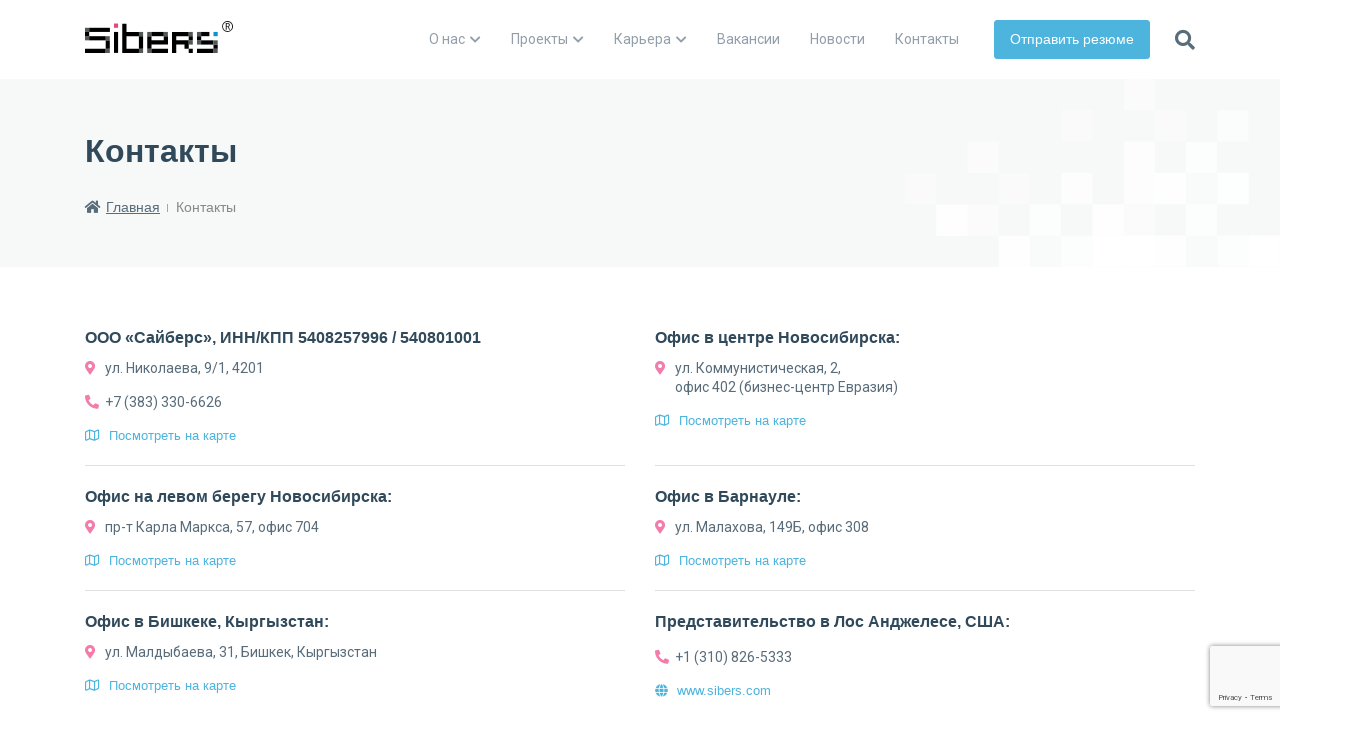

--- FILE ---
content_type: text/html; charset=UTF-8
request_url: https://sibers.ru/contact-us
body_size: 13258
content:
<!DOCTYPE html>
<html lang="en-US">
<head>
    <meta charset="UTF-8">
    <meta http-equiv="X-UA-Compatible" content="IE=edge">
    <meta name="viewport" content="width=device-width, initial-scale=1, maximum-scale=1">
    <meta property="og:image" content="path/to/image.jpg">
    <title>Контакты — Сайберс</title>
    <meta name='robots' content='index, follow, max-image-preview:large, max-snippet:-1, max-video-preview:-1' />
	<style>img:is([sizes="auto" i], [sizes^="auto," i]) { contain-intrinsic-size: 3000px 1500px }</style>
	
	<!-- This site is optimized with the Yoast SEO plugin v24.9 - https://yoast.com/wordpress/plugins/seo/ -->
	<meta name="description" content="Для связи с компанией Sibers вы можете написать, позвонить или прийти в любой наш офис. Все контакты здесь!" />
	<link rel="canonical" href="https://sibers-new.ru/contact-us" />
	<meta property="og:locale" content="en_US" />
	<meta property="og:type" content="article" />
	<meta property="og:title" content="Контакты &#8212; Сайберс" />
	<meta property="og:description" content="Для связи с компанией Sibers вы можете написать, позвонить или прийти в любой наш офис. Все контакты здесь!" />
	<meta property="og:url" content="https://sibers-new.ru/contact-us" />
	<meta property="og:site_name" content="Сайберс" />
	<meta property="article:publisher" content="https://www.facebook.com/HireRussians/" />
	<meta property="article:modified_time" content="2023-05-25T05:01:00+00:00" />
	<meta name="twitter:card" content="summary_large_image" />
	<meta name="twitter:site" content="@HireRussians" />
	<script type="application/ld+json" class="yoast-schema-graph">{"@context":"https://schema.org","@graph":[{"@type":"WebPage","@id":"https://sibers-new.ru/contact-us","url":"https://sibers-new.ru/contact-us","name":"Контакты &#8212; Сайберс","isPartOf":{"@id":"https://sibers-new.ru/#website"},"datePublished":"2009-10-14T16:16:12+00:00","dateModified":"2023-05-25T05:01:00+00:00","description":"Для связи с компанией Sibers вы можете написать, позвонить или прийти в любой наш офис. Все контакты здесь!","inLanguage":"en-US","potentialAction":[{"@type":"ReadAction","target":["https://sibers-new.ru/contact-us"]}]},{"@type":"WebSite","@id":"https://sibers-new.ru/#website","url":"https://sibers-new.ru/","name":"Сайберс","description":"разработка программного обеспечения на заказ. Вакансии программиста в Новосибирске","potentialAction":[{"@type":"SearchAction","target":{"@type":"EntryPoint","urlTemplate":"https://sibers-new.ru/?s={search_term_string}"},"query-input":{"@type":"PropertyValueSpecification","valueRequired":true,"valueName":"search_term_string"}}],"inLanguage":"en-US"}]}</script>
	<!-- / Yoast SEO plugin. -->


<link rel='dns-prefetch' href='//www.googletagmanager.com' />
<link rel='dns-prefetch' href='//fonts.googleapis.com' />
<link rel='dns-prefetch' href='//use.fontawesome.com' />
<script type="text/javascript">
/* <![CDATA[ */
window._wpemojiSettings = {"baseUrl":"https:\/\/s.w.org\/images\/core\/emoji\/15.1.0\/72x72\/","ext":".png","svgUrl":"https:\/\/s.w.org\/images\/core\/emoji\/15.1.0\/svg\/","svgExt":".svg","source":{"concatemoji":"https:\/\/sibers.ru\/wp-includes\/js\/wp-emoji-release.min.js?ver=6.8"}};
/*! This file is auto-generated */
!function(i,n){var o,s,e;function c(e){try{var t={supportTests:e,timestamp:(new Date).valueOf()};sessionStorage.setItem(o,JSON.stringify(t))}catch(e){}}function p(e,t,n){e.clearRect(0,0,e.canvas.width,e.canvas.height),e.fillText(t,0,0);var t=new Uint32Array(e.getImageData(0,0,e.canvas.width,e.canvas.height).data),r=(e.clearRect(0,0,e.canvas.width,e.canvas.height),e.fillText(n,0,0),new Uint32Array(e.getImageData(0,0,e.canvas.width,e.canvas.height).data));return t.every(function(e,t){return e===r[t]})}function u(e,t,n){switch(t){case"flag":return n(e,"\ud83c\udff3\ufe0f\u200d\u26a7\ufe0f","\ud83c\udff3\ufe0f\u200b\u26a7\ufe0f")?!1:!n(e,"\ud83c\uddfa\ud83c\uddf3","\ud83c\uddfa\u200b\ud83c\uddf3")&&!n(e,"\ud83c\udff4\udb40\udc67\udb40\udc62\udb40\udc65\udb40\udc6e\udb40\udc67\udb40\udc7f","\ud83c\udff4\u200b\udb40\udc67\u200b\udb40\udc62\u200b\udb40\udc65\u200b\udb40\udc6e\u200b\udb40\udc67\u200b\udb40\udc7f");case"emoji":return!n(e,"\ud83d\udc26\u200d\ud83d\udd25","\ud83d\udc26\u200b\ud83d\udd25")}return!1}function f(e,t,n){var r="undefined"!=typeof WorkerGlobalScope&&self instanceof WorkerGlobalScope?new OffscreenCanvas(300,150):i.createElement("canvas"),a=r.getContext("2d",{willReadFrequently:!0}),o=(a.textBaseline="top",a.font="600 32px Arial",{});return e.forEach(function(e){o[e]=t(a,e,n)}),o}function t(e){var t=i.createElement("script");t.src=e,t.defer=!0,i.head.appendChild(t)}"undefined"!=typeof Promise&&(o="wpEmojiSettingsSupports",s=["flag","emoji"],n.supports={everything:!0,everythingExceptFlag:!0},e=new Promise(function(e){i.addEventListener("DOMContentLoaded",e,{once:!0})}),new Promise(function(t){var n=function(){try{var e=JSON.parse(sessionStorage.getItem(o));if("object"==typeof e&&"number"==typeof e.timestamp&&(new Date).valueOf()<e.timestamp+604800&&"object"==typeof e.supportTests)return e.supportTests}catch(e){}return null}();if(!n){if("undefined"!=typeof Worker&&"undefined"!=typeof OffscreenCanvas&&"undefined"!=typeof URL&&URL.createObjectURL&&"undefined"!=typeof Blob)try{var e="postMessage("+f.toString()+"("+[JSON.stringify(s),u.toString(),p.toString()].join(",")+"));",r=new Blob([e],{type:"text/javascript"}),a=new Worker(URL.createObjectURL(r),{name:"wpTestEmojiSupports"});return void(a.onmessage=function(e){c(n=e.data),a.terminate(),t(n)})}catch(e){}c(n=f(s,u,p))}t(n)}).then(function(e){for(var t in e)n.supports[t]=e[t],n.supports.everything=n.supports.everything&&n.supports[t],"flag"!==t&&(n.supports.everythingExceptFlag=n.supports.everythingExceptFlag&&n.supports[t]);n.supports.everythingExceptFlag=n.supports.everythingExceptFlag&&!n.supports.flag,n.DOMReady=!1,n.readyCallback=function(){n.DOMReady=!0}}).then(function(){return e}).then(function(){var e;n.supports.everything||(n.readyCallback(),(e=n.source||{}).concatemoji?t(e.concatemoji):e.wpemoji&&e.twemoji&&(t(e.twemoji),t(e.wpemoji)))}))}((window,document),window._wpemojiSettings);
/* ]]> */
</script>
<style id='wp-emoji-styles-inline-css' type='text/css'>

	img.wp-smiley, img.emoji {
		display: inline !important;
		border: none !important;
		box-shadow: none !important;
		height: 1em !important;
		width: 1em !important;
		margin: 0 0.07em !important;
		vertical-align: -0.1em !important;
		background: none !important;
		padding: 0 !important;
	}
</style>
<link rel='stylesheet' id='wp-block-library-css' href='https://sibers.ru/wp-includes/css/dist/block-library/style.min.css?ver=6.8' type='text/css' media='all' />
<style id='classic-theme-styles-inline-css' type='text/css'>
/*! This file is auto-generated */
.wp-block-button__link{color:#fff;background-color:#32373c;border-radius:9999px;box-shadow:none;text-decoration:none;padding:calc(.667em + 2px) calc(1.333em + 2px);font-size:1.125em}.wp-block-file__button{background:#32373c;color:#fff;text-decoration:none}
</style>
<style id='safe-svg-svg-icon-style-inline-css' type='text/css'>
.safe-svg-cover{text-align:center}.safe-svg-cover .safe-svg-inside{display:inline-block;max-width:100%}.safe-svg-cover svg{height:100%;max-height:100%;max-width:100%;width:100%}

</style>
<style id='global-styles-inline-css' type='text/css'>
:root{--wp--preset--aspect-ratio--square: 1;--wp--preset--aspect-ratio--4-3: 4/3;--wp--preset--aspect-ratio--3-4: 3/4;--wp--preset--aspect-ratio--3-2: 3/2;--wp--preset--aspect-ratio--2-3: 2/3;--wp--preset--aspect-ratio--16-9: 16/9;--wp--preset--aspect-ratio--9-16: 9/16;--wp--preset--color--black: #000000;--wp--preset--color--cyan-bluish-gray: #abb8c3;--wp--preset--color--white: #ffffff;--wp--preset--color--pale-pink: #f78da7;--wp--preset--color--vivid-red: #cf2e2e;--wp--preset--color--luminous-vivid-orange: #ff6900;--wp--preset--color--luminous-vivid-amber: #fcb900;--wp--preset--color--light-green-cyan: #7bdcb5;--wp--preset--color--vivid-green-cyan: #00d084;--wp--preset--color--pale-cyan-blue: #8ed1fc;--wp--preset--color--vivid-cyan-blue: #0693e3;--wp--preset--color--vivid-purple: #9b51e0;--wp--preset--gradient--vivid-cyan-blue-to-vivid-purple: linear-gradient(135deg,rgba(6,147,227,1) 0%,rgb(155,81,224) 100%);--wp--preset--gradient--light-green-cyan-to-vivid-green-cyan: linear-gradient(135deg,rgb(122,220,180) 0%,rgb(0,208,130) 100%);--wp--preset--gradient--luminous-vivid-amber-to-luminous-vivid-orange: linear-gradient(135deg,rgba(252,185,0,1) 0%,rgba(255,105,0,1) 100%);--wp--preset--gradient--luminous-vivid-orange-to-vivid-red: linear-gradient(135deg,rgba(255,105,0,1) 0%,rgb(207,46,46) 100%);--wp--preset--gradient--very-light-gray-to-cyan-bluish-gray: linear-gradient(135deg,rgb(238,238,238) 0%,rgb(169,184,195) 100%);--wp--preset--gradient--cool-to-warm-spectrum: linear-gradient(135deg,rgb(74,234,220) 0%,rgb(151,120,209) 20%,rgb(207,42,186) 40%,rgb(238,44,130) 60%,rgb(251,105,98) 80%,rgb(254,248,76) 100%);--wp--preset--gradient--blush-light-purple: linear-gradient(135deg,rgb(255,206,236) 0%,rgb(152,150,240) 100%);--wp--preset--gradient--blush-bordeaux: linear-gradient(135deg,rgb(254,205,165) 0%,rgb(254,45,45) 50%,rgb(107,0,62) 100%);--wp--preset--gradient--luminous-dusk: linear-gradient(135deg,rgb(255,203,112) 0%,rgb(199,81,192) 50%,rgb(65,88,208) 100%);--wp--preset--gradient--pale-ocean: linear-gradient(135deg,rgb(255,245,203) 0%,rgb(182,227,212) 50%,rgb(51,167,181) 100%);--wp--preset--gradient--electric-grass: linear-gradient(135deg,rgb(202,248,128) 0%,rgb(113,206,126) 100%);--wp--preset--gradient--midnight: linear-gradient(135deg,rgb(2,3,129) 0%,rgb(40,116,252) 100%);--wp--preset--font-size--small: 13px;--wp--preset--font-size--medium: 20px;--wp--preset--font-size--large: 36px;--wp--preset--font-size--x-large: 42px;--wp--preset--spacing--20: 0.44rem;--wp--preset--spacing--30: 0.67rem;--wp--preset--spacing--40: 1rem;--wp--preset--spacing--50: 1.5rem;--wp--preset--spacing--60: 2.25rem;--wp--preset--spacing--70: 3.38rem;--wp--preset--spacing--80: 5.06rem;--wp--preset--shadow--natural: 6px 6px 9px rgba(0, 0, 0, 0.2);--wp--preset--shadow--deep: 12px 12px 50px rgba(0, 0, 0, 0.4);--wp--preset--shadow--sharp: 6px 6px 0px rgba(0, 0, 0, 0.2);--wp--preset--shadow--outlined: 6px 6px 0px -3px rgba(255, 255, 255, 1), 6px 6px rgba(0, 0, 0, 1);--wp--preset--shadow--crisp: 6px 6px 0px rgba(0, 0, 0, 1);}:where(.is-layout-flex){gap: 0.5em;}:where(.is-layout-grid){gap: 0.5em;}body .is-layout-flex{display: flex;}.is-layout-flex{flex-wrap: wrap;align-items: center;}.is-layout-flex > :is(*, div){margin: 0;}body .is-layout-grid{display: grid;}.is-layout-grid > :is(*, div){margin: 0;}:where(.wp-block-columns.is-layout-flex){gap: 2em;}:where(.wp-block-columns.is-layout-grid){gap: 2em;}:where(.wp-block-post-template.is-layout-flex){gap: 1.25em;}:where(.wp-block-post-template.is-layout-grid){gap: 1.25em;}.has-black-color{color: var(--wp--preset--color--black) !important;}.has-cyan-bluish-gray-color{color: var(--wp--preset--color--cyan-bluish-gray) !important;}.has-white-color{color: var(--wp--preset--color--white) !important;}.has-pale-pink-color{color: var(--wp--preset--color--pale-pink) !important;}.has-vivid-red-color{color: var(--wp--preset--color--vivid-red) !important;}.has-luminous-vivid-orange-color{color: var(--wp--preset--color--luminous-vivid-orange) !important;}.has-luminous-vivid-amber-color{color: var(--wp--preset--color--luminous-vivid-amber) !important;}.has-light-green-cyan-color{color: var(--wp--preset--color--light-green-cyan) !important;}.has-vivid-green-cyan-color{color: var(--wp--preset--color--vivid-green-cyan) !important;}.has-pale-cyan-blue-color{color: var(--wp--preset--color--pale-cyan-blue) !important;}.has-vivid-cyan-blue-color{color: var(--wp--preset--color--vivid-cyan-blue) !important;}.has-vivid-purple-color{color: var(--wp--preset--color--vivid-purple) !important;}.has-black-background-color{background-color: var(--wp--preset--color--black) !important;}.has-cyan-bluish-gray-background-color{background-color: var(--wp--preset--color--cyan-bluish-gray) !important;}.has-white-background-color{background-color: var(--wp--preset--color--white) !important;}.has-pale-pink-background-color{background-color: var(--wp--preset--color--pale-pink) !important;}.has-vivid-red-background-color{background-color: var(--wp--preset--color--vivid-red) !important;}.has-luminous-vivid-orange-background-color{background-color: var(--wp--preset--color--luminous-vivid-orange) !important;}.has-luminous-vivid-amber-background-color{background-color: var(--wp--preset--color--luminous-vivid-amber) !important;}.has-light-green-cyan-background-color{background-color: var(--wp--preset--color--light-green-cyan) !important;}.has-vivid-green-cyan-background-color{background-color: var(--wp--preset--color--vivid-green-cyan) !important;}.has-pale-cyan-blue-background-color{background-color: var(--wp--preset--color--pale-cyan-blue) !important;}.has-vivid-cyan-blue-background-color{background-color: var(--wp--preset--color--vivid-cyan-blue) !important;}.has-vivid-purple-background-color{background-color: var(--wp--preset--color--vivid-purple) !important;}.has-black-border-color{border-color: var(--wp--preset--color--black) !important;}.has-cyan-bluish-gray-border-color{border-color: var(--wp--preset--color--cyan-bluish-gray) !important;}.has-white-border-color{border-color: var(--wp--preset--color--white) !important;}.has-pale-pink-border-color{border-color: var(--wp--preset--color--pale-pink) !important;}.has-vivid-red-border-color{border-color: var(--wp--preset--color--vivid-red) !important;}.has-luminous-vivid-orange-border-color{border-color: var(--wp--preset--color--luminous-vivid-orange) !important;}.has-luminous-vivid-amber-border-color{border-color: var(--wp--preset--color--luminous-vivid-amber) !important;}.has-light-green-cyan-border-color{border-color: var(--wp--preset--color--light-green-cyan) !important;}.has-vivid-green-cyan-border-color{border-color: var(--wp--preset--color--vivid-green-cyan) !important;}.has-pale-cyan-blue-border-color{border-color: var(--wp--preset--color--pale-cyan-blue) !important;}.has-vivid-cyan-blue-border-color{border-color: var(--wp--preset--color--vivid-cyan-blue) !important;}.has-vivid-purple-border-color{border-color: var(--wp--preset--color--vivid-purple) !important;}.has-vivid-cyan-blue-to-vivid-purple-gradient-background{background: var(--wp--preset--gradient--vivid-cyan-blue-to-vivid-purple) !important;}.has-light-green-cyan-to-vivid-green-cyan-gradient-background{background: var(--wp--preset--gradient--light-green-cyan-to-vivid-green-cyan) !important;}.has-luminous-vivid-amber-to-luminous-vivid-orange-gradient-background{background: var(--wp--preset--gradient--luminous-vivid-amber-to-luminous-vivid-orange) !important;}.has-luminous-vivid-orange-to-vivid-red-gradient-background{background: var(--wp--preset--gradient--luminous-vivid-orange-to-vivid-red) !important;}.has-very-light-gray-to-cyan-bluish-gray-gradient-background{background: var(--wp--preset--gradient--very-light-gray-to-cyan-bluish-gray) !important;}.has-cool-to-warm-spectrum-gradient-background{background: var(--wp--preset--gradient--cool-to-warm-spectrum) !important;}.has-blush-light-purple-gradient-background{background: var(--wp--preset--gradient--blush-light-purple) !important;}.has-blush-bordeaux-gradient-background{background: var(--wp--preset--gradient--blush-bordeaux) !important;}.has-luminous-dusk-gradient-background{background: var(--wp--preset--gradient--luminous-dusk) !important;}.has-pale-ocean-gradient-background{background: var(--wp--preset--gradient--pale-ocean) !important;}.has-electric-grass-gradient-background{background: var(--wp--preset--gradient--electric-grass) !important;}.has-midnight-gradient-background{background: var(--wp--preset--gradient--midnight) !important;}.has-small-font-size{font-size: var(--wp--preset--font-size--small) !important;}.has-medium-font-size{font-size: var(--wp--preset--font-size--medium) !important;}.has-large-font-size{font-size: var(--wp--preset--font-size--large) !important;}.has-x-large-font-size{font-size: var(--wp--preset--font-size--x-large) !important;}
:where(.wp-block-post-template.is-layout-flex){gap: 1.25em;}:where(.wp-block-post-template.is-layout-grid){gap: 1.25em;}
:where(.wp-block-columns.is-layout-flex){gap: 2em;}:where(.wp-block-columns.is-layout-grid){gap: 2em;}
:root :where(.wp-block-pullquote){font-size: 1.5em;line-height: 1.6;}
</style>
<link rel='stylesheet' id='contact-form-7-css' href='https://sibers.ru/wp-content/plugins/contact-form-7/includes/css/styles.css?ver=6.0.6' type='text/css' media='all' />
<link rel='stylesheet' id='libs-css-css' href='https://sibers.ru/wp-content/themes/sibersruv2theme/assets/css/libs.css?ver=6.8' type='text/css' media='all' />
<link rel='stylesheet' id='main-css-css' href='https://sibers.ru/wp-content/themes/sibersruv2theme/assets/css/main.css?ver=6.8' type='text/css' media='all' />
<link rel='stylesheet' id='style-css-css' href='https://sibers.ru/wp-content/themes/sibersruv2theme/style.css?ver=6.8' type='text/css' media='all' />
<link rel='stylesheet' id='fonts-googleapis-com-css' href='https://fonts.googleapis.com/css2?family=Roboto%3Aital%2Cwght%400%2C100%3B0%2C300%3B0%2C400%3B0%2C500%3B0%2C700%3B0%2C900%3B1%2C100%3B1%2C300%3B1%2C400%3B1%2C500%3B1%2C700%3B1%2C900&#038;display=swap&#038;ver=6.8' type='text/css' media='all' />
<link rel='stylesheet' id='fontawesome-css' href='https://use.fontawesome.com/releases/v5.0.1/css/all.css?ver=6.8' type='text/css' media='all' />
<script type="text/javascript" src="https://sibers.ru/wp-content/themes/sibersruv2theme/assets/js/libs.min.js?ver=6.8" id="libs-js-js"></script>
<script type="text/javascript" src="https://sibers.ru/wp-content/themes/sibersruv2theme/assets/js/common.js?ver=1745474820" id="common-js-js"></script>

<!-- Google tag (gtag.js) snippet added by Site Kit -->

<!-- Google Analytics snippet added by Site Kit -->
<script type="text/javascript" src="https://www.googletagmanager.com/gtag/js?id=GT-MQRQDNJ2" id="google_gtagjs-js" async></script>
<script type="text/javascript" id="google_gtagjs-js-after">
/* <![CDATA[ */
window.dataLayer = window.dataLayer || [];function gtag(){dataLayer.push(arguments);}
gtag("set","linker",{"domains":["sibers.ru"]});
gtag("js", new Date());
gtag("set", "developer_id.dZTNiMT", true);
gtag("config", "GT-MQRQDNJ2");
 window._googlesitekit = window._googlesitekit || {}; window._googlesitekit.throttledEvents = []; window._googlesitekit.gtagEvent = (name, data) => { var key = JSON.stringify( { name, data } ); if ( !! window._googlesitekit.throttledEvents[ key ] ) { return; } window._googlesitekit.throttledEvents[ key ] = true; setTimeout( () => { delete window._googlesitekit.throttledEvents[ key ]; }, 5 ); gtag( "event", name, { ...data, event_source: "site-kit" } ); } 
/* ]]> */
</script>

<!-- End Google tag (gtag.js) snippet added by Site Kit -->
<link rel="https://api.w.org/" href="https://sibers.ru/wp-json/" /><link rel="alternate" title="JSON" type="application/json" href="https://sibers.ru/wp-json/wp/v2/pages/22" /><link rel="EditURI" type="application/rsd+xml" title="RSD" href="https://sibers.ru/xmlrpc.php?rsd" />
<meta name="generator" content="WordPress 6.8" />
<link rel='shortlink' href='https://sibers.ru/?p=22' />
<link rel="alternate" title="oEmbed (JSON)" type="application/json+oembed" href="https://sibers.ru/wp-json/oembed/1.0/embed?url=https%3A%2F%2Fsibers.ru%2Fcontact-us" />
<link rel="alternate" title="oEmbed (XML)" type="text/xml+oembed" href="https://sibers.ru/wp-json/oembed/1.0/embed?url=https%3A%2F%2Fsibers.ru%2Fcontact-us&#038;format=xml" />
<meta name="generator" content="Site Kit by Google 1.151.0" /><link rel="icon" href="https://sibers.ru/wp-content/uploads/cropped-Sibers_favicon1-32x32.png" sizes="32x32" />
<link rel="icon" href="https://sibers.ru/wp-content/uploads/cropped-Sibers_favicon1-192x192.png" sizes="192x192" />
<link rel="apple-touch-icon" href="https://sibers.ru/wp-content/uploads/cropped-Sibers_favicon1-180x180.png" />
<meta name="msapplication-TileImage" content="https://sibers.ru/wp-content/uploads/cropped-Sibers_favicon1-270x270.png" />
		<style type="text/css" id="wp-custom-css">
			html :where(img[class*=wp-image-]) {
    height: auto;
    max-width: 100%;
}
#contact-form-section .wpcf7 form.invalid .wpcf7-response-output {
	border-color: #4db4dd;
	text-align: center;
	border-radius: 20px;
}		</style>
		
    <!--Main-Style-->
    <!--    <link rel="stylesheet" type="text/css" href="css/libs.min.css">-->
    <!--    <link rel="stylesheet" type="text/css" href="css/main.css">-->
    <!--Fonts-->
    <!--    <link href="https://fonts.googleapis.com/css2?family=Montserrat:ital,wght@0,100;0,200;0,300;0,400;0,500;0,600;0,700;0,800;0,900;1,100;1,200;1,300;1,400;1,500;1,600;1,700;1,800;1,900&family=Roboto:ital,wght@0,100;0,300;0,400;0,500;0,700;0,900;1,100;1,300;1,400;1,500;1,700;1,900&display=swap" rel="stylesheet">-->
    <!--    <link href="https://use.fontawesome.com/releases/v5.0.1/css/all.css" rel="stylesheet">-->
</head>

<body>
<!--Wrapper-->
<div id="wrapper" class="wrapper">
    <!--start Header-->
    <header class="header">
        <div class="container">
            <div class="row">
                <div class="col-6 col-lg-3 header-logo">
                    <!--                    todo: change to dynamic url-->
                    <a href="/" class="logo">
                        <img src="https://sibers.ru/wp-content/themes/sibersruv2theme/assets/img/sibers-logo.svg"
                             alt="Sibers">
                    </a>
                </div>
                <div class="col-6 col-lg-9 header-navbar">
                    <div class="header-navbar--nav">
                        <ul class="header-navbar--nav-list"><li class="dropdown"><a href="https://sibers.ru/about/" class="nav-link">О нас</a><span data-toggle="dropdown" class="dropdown-toggle dropdown-arrow">
                <i class="fas fa-chevron-down"></i>
            </span>
<ul class="dropdown-menu">
	<li><a href="https://sibers.ru/about/history">История</a></li>
	<li><a href="https://sibers.ru/about/teams">Команды</a></li>
	<li><a href="https://sibers.ru/about/offices/">Офисы</a></li>
	<li><a href="https://sibers.ru/about/press">О нас пишут</a></li>
</ul>
</li>
<li class="dropdown"><a href="https://sibers.ru/projects/" class="nav-link">Проекты</a><span data-toggle="dropdown" class="dropdown-toggle dropdown-arrow">
                <i class="fas fa-chevron-down"></i>
            </span>
<ul class="dropdown-menu">
	<li><a href="https://sibers.ru/projects/web-development">Веб-разработка</a></li>
	<li><a href="https://sibers.ru/projects/mobile-applications">Мобильные приложения</a></li>
	<li><a href="https://sibers.ru/projects/business-automation">Автоматизация бизнеса и производств</a></li>
</ul>
</li>
<li class="dropdown"><a href="https://sibers.ru/career/" class="nav-link">Карьера</a><span data-toggle="dropdown" class="dropdown-toggle dropdown-arrow">
                <i class="fas fa-chevron-down"></i>
            </span>
<ul class="dropdown-menu">
	<li><a href="https://sibers.ru/career/faq">Вопросы и ответы</a></li>
	<li><a href="https://sibers.ru/career/probation-program">Программа стажировок</a></li>
	<li><a href="https://sibers.ru/career/development-process">Процесс разработки</a></li>
	<li><a href="https://sibers.ru/career/team-interactions">Проектная команда</a></li>
	<li><a href="https://sibers.ru/career/developer-way">Путь разработчика</a></li>
	<li><a href="https://sibers.ru/career/sibers-alumni-club">Клуб выпускников Sibers</a></li>
</ul>
</li>
<li class="dropdown"><a href="https://sibers.ru/vacancies" class="nav-link">Вакансии</a></li>
<li class="dropdown"><a href="https://sibers.ru/news" class="nav-link">Новости</a></li>
<li class="dropdown"><a href="https://sibers.ru/contact-us" aria-current="page" class="nav-link">Контакты</a></li>
</ul>                    </div>
                    <div id="nav-tools"  class="header-navbar--tools">
                                                                            <a href="https://sibers.ru/send-resume" class="sb-btn btn-primary btn-sm">Отправить резюме</a>
                                                <div class="search-wrap">
                            <form action="https://sibers.ru">
                                <div class="search-wrap--container">
                                    <input type="search" placeholder="Поиск по сайту" name="s" id="s">
                                </div>
                            </form>
                        </div>
                        <button onclick="searchAction()" class="btn-search">
                            <i class="fas fa-search"></i>
                            <i class="fas fa-times"></i>
                        </button>
                        <button class="btn-navbar" onclick="openNavbar()">
                            <span class="line1"></span>
                            <span class="line2"></span>
                            <span class="line3"></span>
                        </button>
                    </div>
                </div>
            </div>
        </div>
    </header>

    <script type="text/javascript">
      function openNavbar() {
        let elem = document.querySelector('#wrapper');
        let htmlElement = document.querySelector('html');
        elem.classList.toggle('open-menu');

        if(!elem.classList.contains('open-menu')) {
          htmlElement.style.overflow = 'inherit';
        } else {
          htmlElement.style.overflow = 'hidden';
        }
      };

      function searchAction() {
        let field = document.querySelector('#nav-tools');
        field.classList.toggle('show-search');
      };
    </script>
<!--start Heading-page-->
<section class="heading-page">
    <div class="container">
                <h2 class="sb-h2">Контакты</h2>
        <ul class="bread-crumbs">
            <li>
                <a href="https://sibers.ru">
                    <i class="fas fa-home"></i>Главная                </a>
            </li>
                        <li>
                <span>
                    Контакты                </span>
            </li>
        </ul>
    </div>
</section><section class="contacts">
    <div class="container">

        <div class="row row-office">
                            <div class="col-md-6 card-office wow fadeIn" data-wow-delay="0.1s">
                    <div class="wrap">
                        <h4 class="title">ООО «Сайберс», ИНН/КПП 5408257996 / 540801001</h4>
                                                    <address>
                                <i class="fas fa-map-marker-alt"></i>
                                ул. Николаева, 9/1, 4201                            </address>
                                                    <p class="phone">
                                <i class="fas fa-phone"></i>
                                +7 (383) 330-6626                            </p>
                                                    <a href="https://2gis.ru/novosibirsk/geo/70030076170772271?m=83.112677%2C54.859718%2F18.24" class="map-link">
                                <i class="far fa-map"></i>
                                Посмотреть на карте                            </a>
                                            </div>
                </div>
                                <div class="col-md-6 card-office wow fadeIn" data-wow-delay="0.3s">
                    <div class="wrap">
                        <h4 class="title">Офис в центре Новосибирска:</h4>
                                                    <address>
                                <i class="fas fa-map-marker-alt"></i>
                                ул. Коммунистическая, 2, <br> офис 402 (бизнес-центр Евразия)                            </address>
                                                    <a href="https://2gis.ru/novosibirsk/branches/141274359411124/firm/141265770564466/82.912928%2C55.022596" class="map-link">
                                <i class="far fa-map"></i>
                                Посмотреть на карте                            </a>
                                            </div>
                </div>
                                <div class="col-md-6 card-office wow fadeIn" data-wow-delay="0.1s">
                    <div class="wrap">
                        <h4 class="title">Офис на левом берегу Новосибирска:</h4>
                                                    <address>
                                <i class="fas fa-map-marker-alt"></i>
                                пр-т Карла Маркса, 57, офис 704                            </address>
                                                    <a href="https://2gis.ru/novosibirsk/geo/141373143532375" class="map-link">
                                <i class="far fa-map"></i>
                                Посмотреть на карте                            </a>
                                            </div>
                </div>
                                <div class="col-md-6 card-office wow fadeIn" data-wow-delay="0.3s">
                    <div class="wrap">
                        <h4 class="title">Офис в Барнауле:</h4>
                                                    <address>
                                <i class="fas fa-map-marker-alt"></i>
                                ул. Малахова, 149Б, офис 308                            </address>
                                                    <a href="https://2gis.ru/barnaul/geo/563585652285378" class="map-link">
                                <i class="far fa-map"></i>
                                Посмотреть на карте                            </a>
                                            </div>
                </div>
                                <div class="col-md-6 card-office wow fadeIn" data-wow-delay="0.1s">
                    <div class="wrap">
                        <h4 class="title">Офис в Бишкеке, Кыргызстан:</h4>
                                                    <address>
                                <i class="fas fa-map-marker-alt"></i>
                                ул. Малдыбаева, 31, Бишкек, Кыргызстан                            </address>
                                                    <a href="https://2gis.kg/bishkek/geo/15763234351054232" class="map-link">
                                <i class="far fa-map"></i>
                                Посмотреть на карте                            </a>
                                            </div>
                </div>
                                <div class="col-md-6 card-office wow fadeIn" data-wow-delay="0.3s">
                    <div class="wrap">
                        <h4 class="title">Представительство в Лос Анджелесе, США:</h4>
                                                    <p class="phone">
                                <i class="fas fa-phone"></i>
                                +1 (310) 826-5333                            </p>
                                                    <a href="https://sibers.com/" class="map-link">
                                <i class="fas fa-globe"></i>
                                www.sibers.com                            </a>
                                            </div>
                </div>
                                <div class="col-md-6 card-office wow fadeIn" data-wow-delay="0.1s">
                    <div class="wrap">
                        <h4 class="title">Представительство в Эльмсхорне, Германия:</h4>
                                                    <p class="phone">
                                <i class="fas fa-phone"></i>
                                04121-2778407                            </p>
                                                    <a href="http://www.sibers.eu/" class="map-link">
                                <i class="fas fa-globe"></i>
                                www.sibers.eu                            </a>
                                            </div>
                </div>
                                <div class="col-md-6 card-office wow fadeIn" data-wow-delay="0.3s">
                    <div class="wrap">
                        <h4 class="title">Представительство в Сиднее, Австралия:</h4>
                                                    <p class="phone">
                                <i class="fas fa-phone"></i>
                                +61 (040) 045-3502                            </p>
                                                    <a href="http://sibers.com.au/" class="map-link">
                                <i class="fas fa-globe"></i>
                                www.sibers.com.au                            </a>
                                            </div>
                </div>
                                <div class="col-md-6 card-office wow fadeIn" data-wow-delay="0.1s">
                    <div class="wrap">
                        <h4 class="title">Представительство в Лондоне, Великобритания:</h4>
                                                    <p class="phone">
                                <i class="fas fa-phone"></i>
                                077 7472 1162                            </p>
                                            </div>
                </div>
                        </div>

        <div class="contacts-map">
            <div class="contacts-map--wrapper wow fadeIn">
                <img src="https://sibers.ru/wp-content/themes/sibersruv2theme/assets/img/svg/map-contacts.svg" alt="Map Contacts">

                                    <div class="mark-map akadem">
                        <span class="mark-map--icon"></span>
                        <div class="mark-map--tooltip bottom-right">
                            <span class="title">Академгородок</span>
                            <span class="contact">ул. Николаева, 9/1, 4 этаж</span><span class="contact">+7 (383) 330-6626</span>                        </div>
                    </div>
                                    <div class="mark-map novosib">
                        <span class="mark-map--icon"></span>
                        <div class="mark-map--tooltip bottom-right">
                            <span class="title">Новосибирск</span>
                            <span class="contact">ул. Коммунистическая, 2, офис 402 (бизнес-центр Евразия), </span><span class="contact">Пр. Карла Маркса 57, офис 704</span>                        </div>
                    </div>
                                    <div class="mark-map austra">
                        <span class="mark-map--icon"></span>
                        <div class="mark-map--tooltip ">
                            <span class="title">Сидней, Австралия</span>
                                                    </div>
                    </div>
                                    <div class="mark-map barnaul">
                        <span class="mark-map--icon"></span>
                        <div class="mark-map--tooltip bottom-center">
                            <span class="title">Барнаул</span>
                            <span class="contact">ул. Малахова, 149Б, офис 5</span><span class="contact"></span>                        </div>
                    </div>
                                    <div class="mark-map bishkek">
                        <span class="mark-map--icon"></span>
                        <div class="mark-map--tooltip bottom-center">
                            <span class="title">Бишкек, Кыргызстан</span>
                            <span class="contact">ул. Малдыбаева, 31, Бишкек, Кыргызстан</span><span class="contact"></span>                        </div>
                    </div>
                                    <div class="mark-map la">
                        <span class="mark-map--icon"></span>
                        <div class="mark-map--tooltip bottom-left">
                            <span class="title">Лос Анджелес, США</span>
                            <span class="contact">+1 (310) 826-5333</span><span class="contact"></span>                        </div>
                    </div>
                                    <div class="mark-map germany">
                        <span class="mark-map--icon"></span>
                        <div class="mark-map--tooltip bottom-center">
                            <span class="title">Эльмсхорн, Германия</span>
                            <span class="contact">04121-2778407</span><span class="contact"></span>                        </div>
                    </div>
                                    <div class="mark-map austra">
                        <span class="mark-map--icon"></span>
                        <div class="mark-map--tooltip top-right">
                            <span class="title">Сидней, Австралия</span>
                            <span class="contact">+61 (040) 045-3502</span><span class="contact"></span>                        </div>
                    </div>
                                    <div class="mark-map london">
                        <span class="mark-map--icon"></span>
                        <div class="mark-map--tooltip bottom-center">
                            <span class="title">Лондон, Великобритания</span>
                            <span class="contact">077 7472 1162</span><span class="contact"></span>                        </div>
                    </div>
                            </div>
        </div>

    </div>
</section><section class="contacts-content">
    <div class="container">
        <div class="row pt-5 sb-default-content">
                                <div class="col-lg-6 wow fadeIn" data-wow-delay="0.1s">
                        <h3 class="sb-h3 border-bottom">Куда отправлять резюме?</h3>
                        <p>
По всем вопросам, касающимся трудоустройства в компании Сайберс, обращайтесь к менеджеру по работе с персоналом: <a href="mailto:work@sibers.com">work@sibers.ru</a>.
</p>                    </div>
                                        <div class="col-lg-6 wow fadeIn" data-wow-delay="0.3s">
                        <h3 class="sb-h3 border-bottom">Хотите чтобы мы работали для вас?</h3>
                        <p>
Это прекрасно! Вы можете более подробно ознакомится с нашим полным портфолио на главном сайте компании Sibers — <a href="https://sibers.com/">www.sibers.com</a> и написать непосредственно в Отдел по работе с потенциальными клиентами: <a href="mailto:sales@sibers.com">sales@sibers.com</a>.
</p>                    </div>
                            </div>
    </div>
</section><!--start Feedback Form-->
<section class="section feedback-form">
    <div class="container">
        <div class="sb-heading-default">
            <div class="sb-heading-default--ribbon"></div>
            <h2 class="sb-h2">Задать вопрос или отправить резюме</h2>
            <p class="sub-heading-title">
                Если у вас еще нет резюме, вы можете заполнить анкету
                                                    <a href="https://sibers.ru/create-resume">здесь</a>
                            </p>
        </div>
        <div class="row">
            <div class="col-md-4 col-lg-4 feedback-form--image">
                <div class="img-wrapper">
                    <img src="https://sibers.ru/wp-content/themes/sibersruv2theme/assets/img/svg/form-mail.svg" class="detail-mail">
                    <img src="https://sibers.ru/wp-content/themes/sibersruv2theme/assets/img/svg/form-line.svg" class="detail-line">
                </div>
            </div>
            <div class="col-md-8 col-lg-8 feedback-form--inner">
                
<div class="wpcf7 no-js" id="wpcf7-f13094-o1" lang="en-US" dir="ltr" data-wpcf7-id="13094">
<div class="screen-reader-response"><p role="status" aria-live="polite" aria-atomic="true"></p> <ul></ul></div>
<form action="/contact-us#wpcf7-f13094-o1" method="post" class="wpcf7-form init wpcf7-acceptance-as-validation" aria-label="Contact form" enctype="multipart/form-data" novalidate="novalidate" data-status="init">
<div style="display: none;">
<input type="hidden" name="_wpcf7" value="13094" />
<input type="hidden" name="_wpcf7_version" value="6.0.6" />
<input type="hidden" name="_wpcf7_locale" value="en_US" />
<input type="hidden" name="_wpcf7_unit_tag" value="wpcf7-f13094-o1" />
<input type="hidden" name="_wpcf7_container_post" value="0" />
<input type="hidden" name="_wpcf7_posted_data_hash" value="" />
<input type="hidden" name="_wpcf7_recaptcha_response" value="" />
</div>
<div class="row row-form">
	<div class="col-lg-6 column-form">
		<div class="sb-form-liner wow fadeIn" data-wow-delay="0.2s">
			<p><span class="wpcf7-form-control-wrap" data-name="your-name"><input size="40" maxlength="400" class="wpcf7-form-control wpcf7-text wpcf7-validates-as-required sb-control-liner" id="ff-name" aria-required="true" aria-invalid="false" value="" type="text" name="your-name" /></span><br />
<span class="input-line"></span><br />
<label for="ff-name" class="sb-placeholder-liner">Имя</label>
			</p>
		</div>
	</div>
	<div class="col-lg-6 column-form">
		<div class="sb-form-liner wow fadeIn" data-wow-delay="0.3s">
			<p><span class="wpcf7-form-control-wrap" data-name="your-email"><input size="40" maxlength="400" class="wpcf7-form-control wpcf7-email wpcf7-validates-as-required wpcf7-text wpcf7-validates-as-email sb-control-liner" id="ff-email" aria-required="true" aria-invalid="false" value="" type="email" name="your-email" /></span><br />
<span class="input-line"></span><br />
<label for="ff-email" class="sb-placeholder-liner">Email</label>
			</p>
		</div>
	</div>
	<div class="col-lg-12 column-form">
		<div class="sb-form-liner wow fadeIn" data-wow-delay="0.4s">
			<p><span class="wpcf7-form-control-wrap" data-name="your-message"><textarea cols="1" rows="1" maxlength="2000" class="wpcf7-form-control wpcf7-textarea wpcf7-validates-as-required sb-control-liner" id="ff-message" aria-required="true" aria-invalid="false" name="your-message"></textarea></span><br />
<span class="input-line"></span><br />
<label for="ff-message" class="sb-placeholder-liner">Сообщение</label>
			</p>
		</div>
	</div>
	<div class="col-lg-12 column-form">
		<div class="custom-acceptance wow fadeIn" data-wow-delay="0.4s">
			<p><span class="wpcf7-form-control-wrap" data-name="acceptance-418"><span class="wpcf7-form-control wpcf7-acceptance"><span class="wpcf7-list-item"><label><input type="checkbox" name="acceptance-418" value="1" aria-invalid="false" /><span class="wpcf7-list-item-label">Я <a target="_blank" href="/agreement">даю согласие</a> на обработку моих персональных данных</span></label></span></span></span>
			</p>
		</div>
	</div>
</div>
<div class="group-form-btn">
	<p><label for="ff-summary" class="sb-file-control wow fadeIn" data-wow-delay="0.5s"><span class="wpcf7-form-control-wrap" data-name="summaryFile"><input size="40" class="wpcf7-form-control wpcf7-file" id="ff-summary" accept=".pdf,.txt,.doc,.docx,.ppt,.pptx,image/*" aria-invalid="false" type="file" name="summaryFile" /></span><span class="sb-link-icon"><i class="fas fa-paperclip"></i>Прикрепить резюме</span><span style="display: none" class="sb-file-control--result"><i class="far fa-file-alt"></i><span class="sb-file-control--result-text"></span><i class="far fa-trash-alt remove_file" style="margin-left: 20px; color: #D81D2B; z-index: 10;"></i></span></label>
	</p>
	<div class="wow fadeIn" data-wow-delay="0.6s">
		<p><input class="wpcf7-form-control wpcf7-submit has-spinner sb-btn btn-line-primary" type="submit" value="Отправить" />
		</p>
	</div>
</div><div class="wpcf7-response-output" aria-hidden="true"></div>
</form>
</div>
            </div>
        </div>
    </div>
</section>

<!--start Footer-->
<footer class="footer">
    <div class="container">
        <div class="footer-row">
                            <div class="footer-column for-desktop">
                    <p class="title"><a href="/about">О нас</a></p>
<ul class="footer-nav">
<li><a href="/about-sibers/history">История</a></li>
<li><a href="/about/teams">Команды</a></li>
<li><a href="/about/offices/">Офисы</a></li>
<li><a href="/about/press/">О нас пишут</a></li>
</ul>
                </div>
                                <div class="footer-column for-desktop">
                    <p class="title"><a href="projects">Проекты</a></p>
<ul class="footer-nav">
<li><a href="/projects/web-development">Веб-разработка</a></li>
<li><a href="/projects/mobile-applications">Мобильные приложения</a></li>
<li><a href="/projects/business-automation">Автоматизация бизнеса и&nbsp;производства</a></li>
</ul>
                </div>
                                <div class="footer-column for-desktop">
                    <p class="title"><a href="/career">Карьера</a></p>
<ul class="footer-nav">
<li><a href="/career/faq">Вопросы и ответы</a></li>
<li><a href="/career/probation-program">Программа стажировок</a></li>
<li><a href="/career/development-process">Процесс разработки</a></li>
<li><a href="/career/team-interactions">Проектная команда</a></li>
<li><a href="/career/developer-way">Путь разработчика</a></li>
<li><a href="/career/sibers-alumni-club">Клуб выпускников</a></li>
</ul>
                </div>
                                <div class="footer-column for-desktop">
                    <p class="title"><a href="/vacancies">Вакансии</a></p>
<ul class="footer-nav">
<li><a href="/vacancies?tag=academgorodok">Академгородок</a></li>
<li><a href="/vacancies?tag=novosibirsk-city">Новосибирск</a></li>
<li><a href="/vacancies?tag=barnaul">Барнаул</a></li>
<li><a href="/vacancies?tag=bishkek">Бишкек</a></li>
</ul>
                </div>
                                <div class="footer-column">
                    <p class="title"><a href="/contact-us">Контакты</a></p>
<p class="mb-3">
 <a href="mailto:work@sibers.com" class="sb-link-icon"><i class="far fa-envelope"></i>work@sibers.com</a>
</p>
<p class="mb-3">
 <a href="tel:+73833306626" class="sb-link-icon"><br />
  <i class="fas fa-phone"></i>+7 (383) 330-66-26<br />
 </a>
</p>
<address><i class="fas fa-map-marker-alt"></i>ООО «Сайберс», 630090 Новосибирск, ул.&nbsp;Николаева, 9/1, 4201</address>
                </div>
                        </div>

        <div class="footer-bottom">
            <div class="row">
                <div class="col-lg-6 footer-bottom--copyright">
<p class="copyright">Copyright © 1998–2023 ООО «Сайберс». All right reserved.</p>
</div>
<div class="col-lg-6 footer-bottom--networks">
<ul class="networks">
<li><a href="https://sibers.com"><i class="fas fa-link"></i></a></li>
<li><a href="https://vk.com/sibers"><i class="fab fa-vk"></i></a></li>
<li><a href="https://twitter.com/hirerussians"><i class="fab fa-twitter"></i></a></li>
</ul>
</div>
            </div>
        </div>
    </div>
</footer>

</div>
<!--Wrapper end-->
<!--<script type="text/javascript" src="js/libs.min.js"></script>-->
<!--<script type="text/javascript" src="js/common.js"></script>-->
<script>
    jQuery('.career-intro--image-inner').parallax({imageSrc: 'https://sibers.ru/wp-content/themes/sibersruv2theme/assets/img/jpg/career/intro.jpg'});
</script>

<script type="speculationrules">
{"prefetch":[{"source":"document","where":{"and":[{"href_matches":"\/*"},{"not":{"href_matches":["\/wp-*.php","\/wp-admin\/*","\/wp-content\/uploads\/*","\/wp-content\/*","\/wp-content\/plugins\/*","\/wp-content\/themes\/sibersruv2theme\/*","\/*\\?(.+)"]}},{"not":{"selector_matches":"a[rel~=\"nofollow\"]"}},{"not":{"selector_matches":".no-prefetch, .no-prefetch a"}}]},"eagerness":"conservative"}]}
</script>
<script type="text/javascript" src="https://sibers.ru/wp-includes/js/dist/hooks.min.js?ver=4d63a3d491d11ffd8ac6" id="wp-hooks-js"></script>
<script type="text/javascript" src="https://sibers.ru/wp-includes/js/dist/i18n.min.js?ver=5e580eb46a90c2b997e6" id="wp-i18n-js"></script>
<script type="text/javascript" id="wp-i18n-js-after">
/* <![CDATA[ */
wp.i18n.setLocaleData( { 'text direction\u0004ltr': [ 'ltr' ] } );
/* ]]> */
</script>
<script type="text/javascript" src="https://sibers.ru/wp-content/plugins/contact-form-7/includes/swv/js/index.js?ver=6.0.6" id="swv-js"></script>
<script type="text/javascript" id="contact-form-7-js-before">
/* <![CDATA[ */
var wpcf7 = {
    "api": {
        "root": "https:\/\/sibers.ru\/wp-json\/",
        "namespace": "contact-form-7\/v1"
    }
};
/* ]]> */
</script>
<script type="text/javascript" src="https://sibers.ru/wp-content/plugins/contact-form-7/includes/js/index.js?ver=6.0.6" id="contact-form-7-js"></script>
<script type="text/javascript" src="https://www.google.com/recaptcha/api.js?render=6LclAskaAAAAAH07hNyhTT4FM7OY8pGc7avy3-mx&amp;ver=3.0" id="google-recaptcha-js"></script>
<script type="text/javascript" src="https://sibers.ru/wp-includes/js/dist/vendor/wp-polyfill.min.js?ver=3.15.0" id="wp-polyfill-js"></script>
<script type="text/javascript" id="wpcf7-recaptcha-js-before">
/* <![CDATA[ */
var wpcf7_recaptcha = {
    "sitekey": "6LclAskaAAAAAH07hNyhTT4FM7OY8pGc7avy3-mx",
    "actions": {
        "homepage": "homepage",
        "contactform": "contactform"
    }
};
/* ]]> */
</script>
<script type="text/javascript" src="https://sibers.ru/wp-content/plugins/contact-form-7/modules/recaptcha/index.js?ver=6.0.6" id="wpcf7-recaptcha-js"></script>
<script type="text/javascript" src="https://sibers.ru/wp-content/plugins/google-site-kit/dist/assets/js/googlesitekit-events-provider-contact-form-7-21cf1c445673c649970d.js" id="googlesitekit-events-provider-contact-form-7-js" defer></script>
</body>
</html>

--- FILE ---
content_type: text/html; charset=utf-8
request_url: https://www.google.com/recaptcha/api2/anchor?ar=1&k=6LclAskaAAAAAH07hNyhTT4FM7OY8pGc7avy3-mx&co=aHR0cHM6Ly9zaWJlcnMucnU6NDQz&hl=en&v=7gg7H51Q-naNfhmCP3_R47ho&size=invisible&anchor-ms=20000&execute-ms=30000&cb=co392lushpus
body_size: 49179
content:
<!DOCTYPE HTML><html dir="ltr" lang="en"><head><meta http-equiv="Content-Type" content="text/html; charset=UTF-8">
<meta http-equiv="X-UA-Compatible" content="IE=edge">
<title>reCAPTCHA</title>
<style type="text/css">
/* cyrillic-ext */
@font-face {
  font-family: 'Roboto';
  font-style: normal;
  font-weight: 400;
  font-stretch: 100%;
  src: url(//fonts.gstatic.com/s/roboto/v48/KFO7CnqEu92Fr1ME7kSn66aGLdTylUAMa3GUBHMdazTgWw.woff2) format('woff2');
  unicode-range: U+0460-052F, U+1C80-1C8A, U+20B4, U+2DE0-2DFF, U+A640-A69F, U+FE2E-FE2F;
}
/* cyrillic */
@font-face {
  font-family: 'Roboto';
  font-style: normal;
  font-weight: 400;
  font-stretch: 100%;
  src: url(//fonts.gstatic.com/s/roboto/v48/KFO7CnqEu92Fr1ME7kSn66aGLdTylUAMa3iUBHMdazTgWw.woff2) format('woff2');
  unicode-range: U+0301, U+0400-045F, U+0490-0491, U+04B0-04B1, U+2116;
}
/* greek-ext */
@font-face {
  font-family: 'Roboto';
  font-style: normal;
  font-weight: 400;
  font-stretch: 100%;
  src: url(//fonts.gstatic.com/s/roboto/v48/KFO7CnqEu92Fr1ME7kSn66aGLdTylUAMa3CUBHMdazTgWw.woff2) format('woff2');
  unicode-range: U+1F00-1FFF;
}
/* greek */
@font-face {
  font-family: 'Roboto';
  font-style: normal;
  font-weight: 400;
  font-stretch: 100%;
  src: url(//fonts.gstatic.com/s/roboto/v48/KFO7CnqEu92Fr1ME7kSn66aGLdTylUAMa3-UBHMdazTgWw.woff2) format('woff2');
  unicode-range: U+0370-0377, U+037A-037F, U+0384-038A, U+038C, U+038E-03A1, U+03A3-03FF;
}
/* math */
@font-face {
  font-family: 'Roboto';
  font-style: normal;
  font-weight: 400;
  font-stretch: 100%;
  src: url(//fonts.gstatic.com/s/roboto/v48/KFO7CnqEu92Fr1ME7kSn66aGLdTylUAMawCUBHMdazTgWw.woff2) format('woff2');
  unicode-range: U+0302-0303, U+0305, U+0307-0308, U+0310, U+0312, U+0315, U+031A, U+0326-0327, U+032C, U+032F-0330, U+0332-0333, U+0338, U+033A, U+0346, U+034D, U+0391-03A1, U+03A3-03A9, U+03B1-03C9, U+03D1, U+03D5-03D6, U+03F0-03F1, U+03F4-03F5, U+2016-2017, U+2034-2038, U+203C, U+2040, U+2043, U+2047, U+2050, U+2057, U+205F, U+2070-2071, U+2074-208E, U+2090-209C, U+20D0-20DC, U+20E1, U+20E5-20EF, U+2100-2112, U+2114-2115, U+2117-2121, U+2123-214F, U+2190, U+2192, U+2194-21AE, U+21B0-21E5, U+21F1-21F2, U+21F4-2211, U+2213-2214, U+2216-22FF, U+2308-230B, U+2310, U+2319, U+231C-2321, U+2336-237A, U+237C, U+2395, U+239B-23B7, U+23D0, U+23DC-23E1, U+2474-2475, U+25AF, U+25B3, U+25B7, U+25BD, U+25C1, U+25CA, U+25CC, U+25FB, U+266D-266F, U+27C0-27FF, U+2900-2AFF, U+2B0E-2B11, U+2B30-2B4C, U+2BFE, U+3030, U+FF5B, U+FF5D, U+1D400-1D7FF, U+1EE00-1EEFF;
}
/* symbols */
@font-face {
  font-family: 'Roboto';
  font-style: normal;
  font-weight: 400;
  font-stretch: 100%;
  src: url(//fonts.gstatic.com/s/roboto/v48/KFO7CnqEu92Fr1ME7kSn66aGLdTylUAMaxKUBHMdazTgWw.woff2) format('woff2');
  unicode-range: U+0001-000C, U+000E-001F, U+007F-009F, U+20DD-20E0, U+20E2-20E4, U+2150-218F, U+2190, U+2192, U+2194-2199, U+21AF, U+21E6-21F0, U+21F3, U+2218-2219, U+2299, U+22C4-22C6, U+2300-243F, U+2440-244A, U+2460-24FF, U+25A0-27BF, U+2800-28FF, U+2921-2922, U+2981, U+29BF, U+29EB, U+2B00-2BFF, U+4DC0-4DFF, U+FFF9-FFFB, U+10140-1018E, U+10190-1019C, U+101A0, U+101D0-101FD, U+102E0-102FB, U+10E60-10E7E, U+1D2C0-1D2D3, U+1D2E0-1D37F, U+1F000-1F0FF, U+1F100-1F1AD, U+1F1E6-1F1FF, U+1F30D-1F30F, U+1F315, U+1F31C, U+1F31E, U+1F320-1F32C, U+1F336, U+1F378, U+1F37D, U+1F382, U+1F393-1F39F, U+1F3A7-1F3A8, U+1F3AC-1F3AF, U+1F3C2, U+1F3C4-1F3C6, U+1F3CA-1F3CE, U+1F3D4-1F3E0, U+1F3ED, U+1F3F1-1F3F3, U+1F3F5-1F3F7, U+1F408, U+1F415, U+1F41F, U+1F426, U+1F43F, U+1F441-1F442, U+1F444, U+1F446-1F449, U+1F44C-1F44E, U+1F453, U+1F46A, U+1F47D, U+1F4A3, U+1F4B0, U+1F4B3, U+1F4B9, U+1F4BB, U+1F4BF, U+1F4C8-1F4CB, U+1F4D6, U+1F4DA, U+1F4DF, U+1F4E3-1F4E6, U+1F4EA-1F4ED, U+1F4F7, U+1F4F9-1F4FB, U+1F4FD-1F4FE, U+1F503, U+1F507-1F50B, U+1F50D, U+1F512-1F513, U+1F53E-1F54A, U+1F54F-1F5FA, U+1F610, U+1F650-1F67F, U+1F687, U+1F68D, U+1F691, U+1F694, U+1F698, U+1F6AD, U+1F6B2, U+1F6B9-1F6BA, U+1F6BC, U+1F6C6-1F6CF, U+1F6D3-1F6D7, U+1F6E0-1F6EA, U+1F6F0-1F6F3, U+1F6F7-1F6FC, U+1F700-1F7FF, U+1F800-1F80B, U+1F810-1F847, U+1F850-1F859, U+1F860-1F887, U+1F890-1F8AD, U+1F8B0-1F8BB, U+1F8C0-1F8C1, U+1F900-1F90B, U+1F93B, U+1F946, U+1F984, U+1F996, U+1F9E9, U+1FA00-1FA6F, U+1FA70-1FA7C, U+1FA80-1FA89, U+1FA8F-1FAC6, U+1FACE-1FADC, U+1FADF-1FAE9, U+1FAF0-1FAF8, U+1FB00-1FBFF;
}
/* vietnamese */
@font-face {
  font-family: 'Roboto';
  font-style: normal;
  font-weight: 400;
  font-stretch: 100%;
  src: url(//fonts.gstatic.com/s/roboto/v48/KFO7CnqEu92Fr1ME7kSn66aGLdTylUAMa3OUBHMdazTgWw.woff2) format('woff2');
  unicode-range: U+0102-0103, U+0110-0111, U+0128-0129, U+0168-0169, U+01A0-01A1, U+01AF-01B0, U+0300-0301, U+0303-0304, U+0308-0309, U+0323, U+0329, U+1EA0-1EF9, U+20AB;
}
/* latin-ext */
@font-face {
  font-family: 'Roboto';
  font-style: normal;
  font-weight: 400;
  font-stretch: 100%;
  src: url(//fonts.gstatic.com/s/roboto/v48/KFO7CnqEu92Fr1ME7kSn66aGLdTylUAMa3KUBHMdazTgWw.woff2) format('woff2');
  unicode-range: U+0100-02BA, U+02BD-02C5, U+02C7-02CC, U+02CE-02D7, U+02DD-02FF, U+0304, U+0308, U+0329, U+1D00-1DBF, U+1E00-1E9F, U+1EF2-1EFF, U+2020, U+20A0-20AB, U+20AD-20C0, U+2113, U+2C60-2C7F, U+A720-A7FF;
}
/* latin */
@font-face {
  font-family: 'Roboto';
  font-style: normal;
  font-weight: 400;
  font-stretch: 100%;
  src: url(//fonts.gstatic.com/s/roboto/v48/KFO7CnqEu92Fr1ME7kSn66aGLdTylUAMa3yUBHMdazQ.woff2) format('woff2');
  unicode-range: U+0000-00FF, U+0131, U+0152-0153, U+02BB-02BC, U+02C6, U+02DA, U+02DC, U+0304, U+0308, U+0329, U+2000-206F, U+20AC, U+2122, U+2191, U+2193, U+2212, U+2215, U+FEFF, U+FFFD;
}
/* cyrillic-ext */
@font-face {
  font-family: 'Roboto';
  font-style: normal;
  font-weight: 500;
  font-stretch: 100%;
  src: url(//fonts.gstatic.com/s/roboto/v48/KFO7CnqEu92Fr1ME7kSn66aGLdTylUAMa3GUBHMdazTgWw.woff2) format('woff2');
  unicode-range: U+0460-052F, U+1C80-1C8A, U+20B4, U+2DE0-2DFF, U+A640-A69F, U+FE2E-FE2F;
}
/* cyrillic */
@font-face {
  font-family: 'Roboto';
  font-style: normal;
  font-weight: 500;
  font-stretch: 100%;
  src: url(//fonts.gstatic.com/s/roboto/v48/KFO7CnqEu92Fr1ME7kSn66aGLdTylUAMa3iUBHMdazTgWw.woff2) format('woff2');
  unicode-range: U+0301, U+0400-045F, U+0490-0491, U+04B0-04B1, U+2116;
}
/* greek-ext */
@font-face {
  font-family: 'Roboto';
  font-style: normal;
  font-weight: 500;
  font-stretch: 100%;
  src: url(//fonts.gstatic.com/s/roboto/v48/KFO7CnqEu92Fr1ME7kSn66aGLdTylUAMa3CUBHMdazTgWw.woff2) format('woff2');
  unicode-range: U+1F00-1FFF;
}
/* greek */
@font-face {
  font-family: 'Roboto';
  font-style: normal;
  font-weight: 500;
  font-stretch: 100%;
  src: url(//fonts.gstatic.com/s/roboto/v48/KFO7CnqEu92Fr1ME7kSn66aGLdTylUAMa3-UBHMdazTgWw.woff2) format('woff2');
  unicode-range: U+0370-0377, U+037A-037F, U+0384-038A, U+038C, U+038E-03A1, U+03A3-03FF;
}
/* math */
@font-face {
  font-family: 'Roboto';
  font-style: normal;
  font-weight: 500;
  font-stretch: 100%;
  src: url(//fonts.gstatic.com/s/roboto/v48/KFO7CnqEu92Fr1ME7kSn66aGLdTylUAMawCUBHMdazTgWw.woff2) format('woff2');
  unicode-range: U+0302-0303, U+0305, U+0307-0308, U+0310, U+0312, U+0315, U+031A, U+0326-0327, U+032C, U+032F-0330, U+0332-0333, U+0338, U+033A, U+0346, U+034D, U+0391-03A1, U+03A3-03A9, U+03B1-03C9, U+03D1, U+03D5-03D6, U+03F0-03F1, U+03F4-03F5, U+2016-2017, U+2034-2038, U+203C, U+2040, U+2043, U+2047, U+2050, U+2057, U+205F, U+2070-2071, U+2074-208E, U+2090-209C, U+20D0-20DC, U+20E1, U+20E5-20EF, U+2100-2112, U+2114-2115, U+2117-2121, U+2123-214F, U+2190, U+2192, U+2194-21AE, U+21B0-21E5, U+21F1-21F2, U+21F4-2211, U+2213-2214, U+2216-22FF, U+2308-230B, U+2310, U+2319, U+231C-2321, U+2336-237A, U+237C, U+2395, U+239B-23B7, U+23D0, U+23DC-23E1, U+2474-2475, U+25AF, U+25B3, U+25B7, U+25BD, U+25C1, U+25CA, U+25CC, U+25FB, U+266D-266F, U+27C0-27FF, U+2900-2AFF, U+2B0E-2B11, U+2B30-2B4C, U+2BFE, U+3030, U+FF5B, U+FF5D, U+1D400-1D7FF, U+1EE00-1EEFF;
}
/* symbols */
@font-face {
  font-family: 'Roboto';
  font-style: normal;
  font-weight: 500;
  font-stretch: 100%;
  src: url(//fonts.gstatic.com/s/roboto/v48/KFO7CnqEu92Fr1ME7kSn66aGLdTylUAMaxKUBHMdazTgWw.woff2) format('woff2');
  unicode-range: U+0001-000C, U+000E-001F, U+007F-009F, U+20DD-20E0, U+20E2-20E4, U+2150-218F, U+2190, U+2192, U+2194-2199, U+21AF, U+21E6-21F0, U+21F3, U+2218-2219, U+2299, U+22C4-22C6, U+2300-243F, U+2440-244A, U+2460-24FF, U+25A0-27BF, U+2800-28FF, U+2921-2922, U+2981, U+29BF, U+29EB, U+2B00-2BFF, U+4DC0-4DFF, U+FFF9-FFFB, U+10140-1018E, U+10190-1019C, U+101A0, U+101D0-101FD, U+102E0-102FB, U+10E60-10E7E, U+1D2C0-1D2D3, U+1D2E0-1D37F, U+1F000-1F0FF, U+1F100-1F1AD, U+1F1E6-1F1FF, U+1F30D-1F30F, U+1F315, U+1F31C, U+1F31E, U+1F320-1F32C, U+1F336, U+1F378, U+1F37D, U+1F382, U+1F393-1F39F, U+1F3A7-1F3A8, U+1F3AC-1F3AF, U+1F3C2, U+1F3C4-1F3C6, U+1F3CA-1F3CE, U+1F3D4-1F3E0, U+1F3ED, U+1F3F1-1F3F3, U+1F3F5-1F3F7, U+1F408, U+1F415, U+1F41F, U+1F426, U+1F43F, U+1F441-1F442, U+1F444, U+1F446-1F449, U+1F44C-1F44E, U+1F453, U+1F46A, U+1F47D, U+1F4A3, U+1F4B0, U+1F4B3, U+1F4B9, U+1F4BB, U+1F4BF, U+1F4C8-1F4CB, U+1F4D6, U+1F4DA, U+1F4DF, U+1F4E3-1F4E6, U+1F4EA-1F4ED, U+1F4F7, U+1F4F9-1F4FB, U+1F4FD-1F4FE, U+1F503, U+1F507-1F50B, U+1F50D, U+1F512-1F513, U+1F53E-1F54A, U+1F54F-1F5FA, U+1F610, U+1F650-1F67F, U+1F687, U+1F68D, U+1F691, U+1F694, U+1F698, U+1F6AD, U+1F6B2, U+1F6B9-1F6BA, U+1F6BC, U+1F6C6-1F6CF, U+1F6D3-1F6D7, U+1F6E0-1F6EA, U+1F6F0-1F6F3, U+1F6F7-1F6FC, U+1F700-1F7FF, U+1F800-1F80B, U+1F810-1F847, U+1F850-1F859, U+1F860-1F887, U+1F890-1F8AD, U+1F8B0-1F8BB, U+1F8C0-1F8C1, U+1F900-1F90B, U+1F93B, U+1F946, U+1F984, U+1F996, U+1F9E9, U+1FA00-1FA6F, U+1FA70-1FA7C, U+1FA80-1FA89, U+1FA8F-1FAC6, U+1FACE-1FADC, U+1FADF-1FAE9, U+1FAF0-1FAF8, U+1FB00-1FBFF;
}
/* vietnamese */
@font-face {
  font-family: 'Roboto';
  font-style: normal;
  font-weight: 500;
  font-stretch: 100%;
  src: url(//fonts.gstatic.com/s/roboto/v48/KFO7CnqEu92Fr1ME7kSn66aGLdTylUAMa3OUBHMdazTgWw.woff2) format('woff2');
  unicode-range: U+0102-0103, U+0110-0111, U+0128-0129, U+0168-0169, U+01A0-01A1, U+01AF-01B0, U+0300-0301, U+0303-0304, U+0308-0309, U+0323, U+0329, U+1EA0-1EF9, U+20AB;
}
/* latin-ext */
@font-face {
  font-family: 'Roboto';
  font-style: normal;
  font-weight: 500;
  font-stretch: 100%;
  src: url(//fonts.gstatic.com/s/roboto/v48/KFO7CnqEu92Fr1ME7kSn66aGLdTylUAMa3KUBHMdazTgWw.woff2) format('woff2');
  unicode-range: U+0100-02BA, U+02BD-02C5, U+02C7-02CC, U+02CE-02D7, U+02DD-02FF, U+0304, U+0308, U+0329, U+1D00-1DBF, U+1E00-1E9F, U+1EF2-1EFF, U+2020, U+20A0-20AB, U+20AD-20C0, U+2113, U+2C60-2C7F, U+A720-A7FF;
}
/* latin */
@font-face {
  font-family: 'Roboto';
  font-style: normal;
  font-weight: 500;
  font-stretch: 100%;
  src: url(//fonts.gstatic.com/s/roboto/v48/KFO7CnqEu92Fr1ME7kSn66aGLdTylUAMa3yUBHMdazQ.woff2) format('woff2');
  unicode-range: U+0000-00FF, U+0131, U+0152-0153, U+02BB-02BC, U+02C6, U+02DA, U+02DC, U+0304, U+0308, U+0329, U+2000-206F, U+20AC, U+2122, U+2191, U+2193, U+2212, U+2215, U+FEFF, U+FFFD;
}
/* cyrillic-ext */
@font-face {
  font-family: 'Roboto';
  font-style: normal;
  font-weight: 900;
  font-stretch: 100%;
  src: url(//fonts.gstatic.com/s/roboto/v48/KFO7CnqEu92Fr1ME7kSn66aGLdTylUAMa3GUBHMdazTgWw.woff2) format('woff2');
  unicode-range: U+0460-052F, U+1C80-1C8A, U+20B4, U+2DE0-2DFF, U+A640-A69F, U+FE2E-FE2F;
}
/* cyrillic */
@font-face {
  font-family: 'Roboto';
  font-style: normal;
  font-weight: 900;
  font-stretch: 100%;
  src: url(//fonts.gstatic.com/s/roboto/v48/KFO7CnqEu92Fr1ME7kSn66aGLdTylUAMa3iUBHMdazTgWw.woff2) format('woff2');
  unicode-range: U+0301, U+0400-045F, U+0490-0491, U+04B0-04B1, U+2116;
}
/* greek-ext */
@font-face {
  font-family: 'Roboto';
  font-style: normal;
  font-weight: 900;
  font-stretch: 100%;
  src: url(//fonts.gstatic.com/s/roboto/v48/KFO7CnqEu92Fr1ME7kSn66aGLdTylUAMa3CUBHMdazTgWw.woff2) format('woff2');
  unicode-range: U+1F00-1FFF;
}
/* greek */
@font-face {
  font-family: 'Roboto';
  font-style: normal;
  font-weight: 900;
  font-stretch: 100%;
  src: url(//fonts.gstatic.com/s/roboto/v48/KFO7CnqEu92Fr1ME7kSn66aGLdTylUAMa3-UBHMdazTgWw.woff2) format('woff2');
  unicode-range: U+0370-0377, U+037A-037F, U+0384-038A, U+038C, U+038E-03A1, U+03A3-03FF;
}
/* math */
@font-face {
  font-family: 'Roboto';
  font-style: normal;
  font-weight: 900;
  font-stretch: 100%;
  src: url(//fonts.gstatic.com/s/roboto/v48/KFO7CnqEu92Fr1ME7kSn66aGLdTylUAMawCUBHMdazTgWw.woff2) format('woff2');
  unicode-range: U+0302-0303, U+0305, U+0307-0308, U+0310, U+0312, U+0315, U+031A, U+0326-0327, U+032C, U+032F-0330, U+0332-0333, U+0338, U+033A, U+0346, U+034D, U+0391-03A1, U+03A3-03A9, U+03B1-03C9, U+03D1, U+03D5-03D6, U+03F0-03F1, U+03F4-03F5, U+2016-2017, U+2034-2038, U+203C, U+2040, U+2043, U+2047, U+2050, U+2057, U+205F, U+2070-2071, U+2074-208E, U+2090-209C, U+20D0-20DC, U+20E1, U+20E5-20EF, U+2100-2112, U+2114-2115, U+2117-2121, U+2123-214F, U+2190, U+2192, U+2194-21AE, U+21B0-21E5, U+21F1-21F2, U+21F4-2211, U+2213-2214, U+2216-22FF, U+2308-230B, U+2310, U+2319, U+231C-2321, U+2336-237A, U+237C, U+2395, U+239B-23B7, U+23D0, U+23DC-23E1, U+2474-2475, U+25AF, U+25B3, U+25B7, U+25BD, U+25C1, U+25CA, U+25CC, U+25FB, U+266D-266F, U+27C0-27FF, U+2900-2AFF, U+2B0E-2B11, U+2B30-2B4C, U+2BFE, U+3030, U+FF5B, U+FF5D, U+1D400-1D7FF, U+1EE00-1EEFF;
}
/* symbols */
@font-face {
  font-family: 'Roboto';
  font-style: normal;
  font-weight: 900;
  font-stretch: 100%;
  src: url(//fonts.gstatic.com/s/roboto/v48/KFO7CnqEu92Fr1ME7kSn66aGLdTylUAMaxKUBHMdazTgWw.woff2) format('woff2');
  unicode-range: U+0001-000C, U+000E-001F, U+007F-009F, U+20DD-20E0, U+20E2-20E4, U+2150-218F, U+2190, U+2192, U+2194-2199, U+21AF, U+21E6-21F0, U+21F3, U+2218-2219, U+2299, U+22C4-22C6, U+2300-243F, U+2440-244A, U+2460-24FF, U+25A0-27BF, U+2800-28FF, U+2921-2922, U+2981, U+29BF, U+29EB, U+2B00-2BFF, U+4DC0-4DFF, U+FFF9-FFFB, U+10140-1018E, U+10190-1019C, U+101A0, U+101D0-101FD, U+102E0-102FB, U+10E60-10E7E, U+1D2C0-1D2D3, U+1D2E0-1D37F, U+1F000-1F0FF, U+1F100-1F1AD, U+1F1E6-1F1FF, U+1F30D-1F30F, U+1F315, U+1F31C, U+1F31E, U+1F320-1F32C, U+1F336, U+1F378, U+1F37D, U+1F382, U+1F393-1F39F, U+1F3A7-1F3A8, U+1F3AC-1F3AF, U+1F3C2, U+1F3C4-1F3C6, U+1F3CA-1F3CE, U+1F3D4-1F3E0, U+1F3ED, U+1F3F1-1F3F3, U+1F3F5-1F3F7, U+1F408, U+1F415, U+1F41F, U+1F426, U+1F43F, U+1F441-1F442, U+1F444, U+1F446-1F449, U+1F44C-1F44E, U+1F453, U+1F46A, U+1F47D, U+1F4A3, U+1F4B0, U+1F4B3, U+1F4B9, U+1F4BB, U+1F4BF, U+1F4C8-1F4CB, U+1F4D6, U+1F4DA, U+1F4DF, U+1F4E3-1F4E6, U+1F4EA-1F4ED, U+1F4F7, U+1F4F9-1F4FB, U+1F4FD-1F4FE, U+1F503, U+1F507-1F50B, U+1F50D, U+1F512-1F513, U+1F53E-1F54A, U+1F54F-1F5FA, U+1F610, U+1F650-1F67F, U+1F687, U+1F68D, U+1F691, U+1F694, U+1F698, U+1F6AD, U+1F6B2, U+1F6B9-1F6BA, U+1F6BC, U+1F6C6-1F6CF, U+1F6D3-1F6D7, U+1F6E0-1F6EA, U+1F6F0-1F6F3, U+1F6F7-1F6FC, U+1F700-1F7FF, U+1F800-1F80B, U+1F810-1F847, U+1F850-1F859, U+1F860-1F887, U+1F890-1F8AD, U+1F8B0-1F8BB, U+1F8C0-1F8C1, U+1F900-1F90B, U+1F93B, U+1F946, U+1F984, U+1F996, U+1F9E9, U+1FA00-1FA6F, U+1FA70-1FA7C, U+1FA80-1FA89, U+1FA8F-1FAC6, U+1FACE-1FADC, U+1FADF-1FAE9, U+1FAF0-1FAF8, U+1FB00-1FBFF;
}
/* vietnamese */
@font-face {
  font-family: 'Roboto';
  font-style: normal;
  font-weight: 900;
  font-stretch: 100%;
  src: url(//fonts.gstatic.com/s/roboto/v48/KFO7CnqEu92Fr1ME7kSn66aGLdTylUAMa3OUBHMdazTgWw.woff2) format('woff2');
  unicode-range: U+0102-0103, U+0110-0111, U+0128-0129, U+0168-0169, U+01A0-01A1, U+01AF-01B0, U+0300-0301, U+0303-0304, U+0308-0309, U+0323, U+0329, U+1EA0-1EF9, U+20AB;
}
/* latin-ext */
@font-face {
  font-family: 'Roboto';
  font-style: normal;
  font-weight: 900;
  font-stretch: 100%;
  src: url(//fonts.gstatic.com/s/roboto/v48/KFO7CnqEu92Fr1ME7kSn66aGLdTylUAMa3KUBHMdazTgWw.woff2) format('woff2');
  unicode-range: U+0100-02BA, U+02BD-02C5, U+02C7-02CC, U+02CE-02D7, U+02DD-02FF, U+0304, U+0308, U+0329, U+1D00-1DBF, U+1E00-1E9F, U+1EF2-1EFF, U+2020, U+20A0-20AB, U+20AD-20C0, U+2113, U+2C60-2C7F, U+A720-A7FF;
}
/* latin */
@font-face {
  font-family: 'Roboto';
  font-style: normal;
  font-weight: 900;
  font-stretch: 100%;
  src: url(//fonts.gstatic.com/s/roboto/v48/KFO7CnqEu92Fr1ME7kSn66aGLdTylUAMa3yUBHMdazQ.woff2) format('woff2');
  unicode-range: U+0000-00FF, U+0131, U+0152-0153, U+02BB-02BC, U+02C6, U+02DA, U+02DC, U+0304, U+0308, U+0329, U+2000-206F, U+20AC, U+2122, U+2191, U+2193, U+2212, U+2215, U+FEFF, U+FFFD;
}

</style>
<link rel="stylesheet" type="text/css" href="https://www.gstatic.com/recaptcha/releases/7gg7H51Q-naNfhmCP3_R47ho/styles__ltr.css">
<script nonce="Mh9uG6FdTlsT-SBT9mGRBA" type="text/javascript">window['__recaptcha_api'] = 'https://www.google.com/recaptcha/api2/';</script>
<script type="text/javascript" src="https://www.gstatic.com/recaptcha/releases/7gg7H51Q-naNfhmCP3_R47ho/recaptcha__en.js" nonce="Mh9uG6FdTlsT-SBT9mGRBA">
      
    </script></head>
<body><div id="rc-anchor-alert" class="rc-anchor-alert"></div>
<input type="hidden" id="recaptcha-token" value="[base64]">
<script type="text/javascript" nonce="Mh9uG6FdTlsT-SBT9mGRBA">
      recaptcha.anchor.Main.init("[\x22ainput\x22,[\x22bgdata\x22,\x22\x22,\[base64]/[base64]/bmV3IFpbdF0obVswXSk6Sz09Mj9uZXcgWlt0XShtWzBdLG1bMV0pOks9PTM/bmV3IFpbdF0obVswXSxtWzFdLG1bMl0pOks9PTQ/[base64]/[base64]/[base64]/[base64]/[base64]/[base64]/[base64]/[base64]/[base64]/[base64]/[base64]/[base64]/[base64]/[base64]\\u003d\\u003d\x22,\[base64]\\u003d\\u003d\x22,\x22wqrCh13CsCIiSwlhwooaFm0LwpbClsKxwqdYw7haw7TDisK0wo82w5sSwqjDpwvCujHCusKYwqfDqT/[base64]/wpbCniLDnS7CiMK+wq3CncOZR8OUwqnCrcOPfErCjHnDsRPDl8Oqwo9Pwp/DjyQZw7hPwrpfO8KcwpzCkTfDp8KFN8K8KjJnEsKOFTXCtsOQHQZTN8KRH8Kpw5NIwqHCgQpsO8OJwrc6ZTfDsMKvw5fDsMKkwrR1w4TCgUwUf8Kpw51iVyLDusKkesKVwrPDjcOjfMOHXsK3wrFEfFYrwpnDizoWRMOEwqTCri8/VMKuwrxOwrQeDgg6wq98DDkKwq1OwpYnXiFHwo7DrMOMwqUKwqhSDhvDtsOkKhXDlMKBFsODwpDDuwwRU8KYwodfwo8rw7B0wp8OKlHDnTzDscKrKsO3w5IOeMKNwr7CkMOWwpIBwr4CQwQKwpbDmMOoGDN5XhPCicOrw7Qlw4QDW2UJw4/[base64]/CocOuw4k4wrrCq8Ohw4PDngJJw4/CognDisK9GFjCvj7DrwzCgAdsFcK9Am/Drx5Vw6t2w49awovDtmocwoJAwqXDv8KNw5lLwo/Du8KpHjtwOcKmUMOVBsKAwpHCn0rCtxPCnz8dwo/ChlLDlnwDUsKFw7LCvcK7w67CosOFw5vCpcO6esKfwqXDhHjDsjrDv8OWUsKjCMKkOABhw5LDlGfDl8OuCMOtZsKPIyUIQsOOSsOeahfDnT5LXsK4w4/Di8Osw7HCtm0cw64hw4A/w5NhwpfClTbDuhkRw5vDtxXCn8O+QAI+w41Rw5wHwqU1N8KwwrwVD8KrwqfCuMKvRMKqQC5Dw6DCp8KLPBJIOG/[base64]/DkinDoCtxdsOgw6dyEsOkdFJaworDqShTYMOuf8OXwr/DtMOmNsOpwoDDrHLCrMO+GGE+ejw6VH3DgAvDocOZNcKtKMOcYkTCrEcGYjYLLsOBwqs4w5fDmCQkKnFXM8Ozwq5/cWURbXJJw5l6wqMBCSN6IsKmw6Fjw70MfVBKMXxiASHCtcOwH0Ydwq3CrcKjOsOQPmzDtzHCmwowYirDncKoQsK4QcOYwo3DvWTDpD1mw7nCqgbCl8KHwoECCsOGw69Ewow2wr/DtcK9w7LDsMKKEsOHHyAjIMKrAFQLW8KJw6/DsT7Cl8OtwqHCvMOqJB/CsDYYUMO7ATvCqcOALsOQdifCjMOebcOuMcKswoXDji4vw7JswpPDv8O5wpF2fA7DrcObw5k2OT1aw71PMMOAMhDDgcOhQwZDwp3CmQwkAsO1TF/Du8Ouw6fCvC3CkkzChcOTw7DCkHoaF8KTGTvCqErDtcKCw65bwoTDjMOzwrAnPFTDtCJBw7BRNcOVUltJAsKdwpVcXsOZwpPDvMOUCX/CvcKmw5jCoxvDj8KDw6rDpcK2wqUWwpl4DmhCw67DoCl/[base64]/ChGLCosOIwq/Cg8KdwrNMJjvCvE1WX8OIZcKdeMKkP8OybcOVw5BsHyPDgMKASsOeZA9hJcKBw4Y+w4fCmcKcwpISw7XDn8OJw5/DmGlyZQVmYRpwLBzDs8O4w5zCnsOSZABLJiHCosKgPVJrw6h/VEJtw54ffxp6BMKFw6nChB8TXcOMUMO3VsKUw7BBw4PDjRtew4XDgMOFTcKjM8KAC8O6wrwCYT7CtVrCrMKScsOuFhTDtl4sBwN1wrg/w4LDrsKVw51/[base64]/Dq2rCoMKAwo/[base64]/I8KkTsOZFinCqFTChjpBwqPChTJbUlLCosOIH8Oqw4pkw68FdsOhwrjDtMK5ZyHCmid9w6jDljTDmX4XwqlUw6DCklA/Tz05w5HDgRtPwp7Dv8K3w5wNwo4Rw6XCtcKNRhQRDCDDhVBOcsKII8OgS3zCiMOZbG59wpnDtMONw7XCul/DpcKDU3BPwpB3wrvChk/DrsOew6zCuMKbwpLCvcKsw7VCMMKSHFRKwrUwTnJDw7oawpbDvcOfw5ttCcKWTcOeAsK6HEnCiWzDghwmw6jCqMOGSDIUUU/DqC5hAULCk8KHXXDDkSfDmSjCmXocw5hNcivCk8K3RMKGworChcKlw53Cr2IgN8KxVD/[base64]/[base64]/CnwYwwpHDiGjDqHx/w7QUw71bXxIRSV/[base64]/[base64]/DqRHDonVEVcKHw70KbcKhwoMCflLDjsOiMiRId8Kkw7zDmVrClyMwV0Euw6TDq8OeecORwp9jwp1yw4U1w7lGLcKkw6bCqMKqDj3DgMOJwr/CtsOfL0PCiMKDwo7Cqm7DszjDkMO9f0d4YMKqwpYbwo/DnQDDl8OANMOxczzDnS3Di8KOecKfIWc5w44lXMOzwrY6DcOFJj0cwovCj8O/wrVcwrQfeGDDpg0HwqfDjsKDwqnDucKew7JeOSDCksKoeHQjwr/[base64]/KhAcwqZKFDnDiMKhUlVnGSJOw5BTwq3CosOgM27DgsOsFjnDl8O2w4rDmFPDscKHN8KNaMOvw7RUwrR1wozDv2HCvyjCs8OMw4o4WEVyZMKuw5jDkEXDscKzAyzDn0YzwpvDoMOqwogcwojCr8OwwrvDkTDDkmgmez/CjRcFIcKLAsKGwqBLVcKKTsKwQGY+wq7CpsO6XkzCh8KCwoN8DX3DoMK1w6V6wossc8OsAsKSMAPCiUtBOMKBw7PClTJ9UMOtIMOVw4YOb8OTwpQjHlIvwrszHn7Ch8Onw7hdISrDmnJQCD/DixcPLMOywozCjwwUw6PDvsKCw5gSIsKMw6bDi8OOGcO1w7XDswjDijQ/fMOPw6gtw7UAEcKFw405WsK4w4XCpHZPCB7DkAMKYXtYwrzCuFnCpsKxw5jDt1ZUO8KnTQ3CjBLDvlDDiAvDjjbDkcK+w5jChwlfwqIaPcOOwpXDsHHCocOmesOdwqbDkzckTmLDlcOAw6TDjRQaFVPDtsKTccKPw7N6wqTDksKsXgrCimHDuj/ClMK8wqXDvWVnT8OoLcOuBMOFw5BUwp7CnR/DosOlw44SBcK1ZcOdbMKUecKNw6xYwqVWwrlyFcOMwqnDisKbw7F6wrLDt8OVw4lXw5cywrclw4HDhVIVw6I+w5XCs8KzwpPCl23CiV3Cn1PDriXCo8KXwoHDsMKHw4lzIx9nBUg2FH/CggfDpsKqw4DDtcKGWsKuw711MQLCtlcKbwHDnRRmeMO8P8KNKzTCjljDjhLCvmTCm0TCu8KOVyVBw7vDhMKsEU/CpsOQY8Otwq9uwqPDpMOMwpbDtcKOw4XDsMKmHcKxS3fDlsKmSHo9w5nDm3bDk8KYVcKgw7FBw5PCm8O2w6R/wqnCtjdKNMO5w6BMC2UjWXkzFXU+dMO6w4JXW1bDuU3CmRQ/BUvCvsO9w6FrUHhgwqsPXE9RNg85w4xgw41MwqIAwrXDqwnCkRLCs0zDu2DDtEhsTxEHUiXCoD44QcOFwp3Dgz/DmMK1VMKoMsOTw4rDg8K6GsKqwrtowoLDuAbCk8K4R2NRGwBmwqMeDl4Jw5oww6Y6LMOBTsOawpE/TX/CpjHDm2fClMO9w7lvfCplwo3DksKaLMOhPMKywpXCgMK1TFYSAnDCvirChMKyHcKcXMO1V1LCjsK7YsONesK/OcOkw6XClQXDomcMZsOywqjDlUTDmwdLw7TDqsOZwrHDq8KhbFTDhMOIwo4swoHCvMOzw5jCq0rDjMOIw6/DrhjCtsOow6LDoTbCmcKEKEjDt8KPwo/DrCbDryXDrls1w6V1AMO1c8OuwqnCgEPCjMOtw65dQ8K/[base64]/Dn8OVR8OoNsOdw5rCj8OPOiIRKRjCmcKOJcOhwrk8IcKrPnDDucOjJMO4HBLDhHvCtcOww5DCmmbCpsK+L8OfwqbCgSQzVGzCrx11wpnDnMKXTcO4Z8KvQcKIw5jDsV/[base64]/[base64]/CvcOwbcOdw7I3f8OHw4/Dj8OXw4QFwqvDp27DqgFqTAwzDUkCY8OJKnbCjD/DisO3wqfDmcONw5Msw7HDrwdkwr1XwrvDg8KBWiMKG8KFVMKHX8OPwpHDvcOAw7nCuUzDjjVXMcOeL8K+XcKwE8ORw7HChlESw6jDkDxrwrZrw4g6w7LChcKkw6DDj0vDsHDDucOLKxPDpT7CgsOnaWcow616w7fDhcO/w7xuAgHCocO4GG5JTnE5P8Kswq1Owr4/C3R7wrQBwqfCnsKWw53DiMOZw6w7d8KOwpdHw4XCuMKDwrxRTcKoTQrCj8OZwoFUKsKbw7HCucOacsKCw5Z2w6tKw5dvwoDDscKGw4o/w5fCpEPCjWRhw7bCuUjCsyc8Tk7CuyLDqcOIw7rDqnPDncO9wpLCrXHDlMK6fcOQw6LDiMONOBl5wq3DgcOLR3XDgXxww4TDtg0bwp4KK23DskZOw65UOB/Doj/DikbCgX9BF3EcRcOnw756LMKlFArDgcO1wozDo8OXfMOzQcKhwpXDngzDr8OpR0oiw4rDnyDDksKVMcOcNMOMw6rDoMKHSMOJw4XCu8K4MsOrw6/CnMONwoLCn8OmTRxFw5XDgQLDisK6w4wEWsKvw4xOIMOwB8OVESLCrsO0BcOyacO5wrEQRcOWwrnDtEJDwrg5JAo5BMOQUGjCrFsMPMODQsK7w5XDojLCr1PDvmZBw47Cun0XworCsSErNxjDoMKMw7Qkw5E2YzjCiTBEwpXCrXMHPUrDosOsw5vDsApJYsKkw5sgw5/[base64]/CognDrcOGTz1Dw5fDnjt+d2UfX3oQfRbDkxNrw7Ubw5RtcsKQwolZL8KYWMKLwqJdw7wReQVaw6rDlVZAw5YqM8OPw7RhwpzChk3DoDsqSMKtw75yw7gSVcK1wq3CiDPDtxbCkMKAw5/CriVqSxQfw7XDlyZow4XCpQ7DmXfCiBR+wr0BJcORw5UxwpgHw54YL8O6w4vChsK8w654enjDmMO8DSUvO8KlcsK/[base64]/CisOgw4Z1wr/[base64]/[base64]/Cu2DDjcKFwrXDiMOaYsOUJsOZWGY+wppswonDlFDDmMOdV8KmwqMBwpDDgF0/Jx/DiTTCsj1rwq7DnTMpADTDmMKoUBd4wpxUS8ObCXTCqxhrKMOdw4h8w4nDp8OARRDDiMKzwrd0DsOgQV7DojwDwpBHwoQBC2oNw6rDnsOmwo4TA3o8MTTCh8O+BcKQQ8K5w4pHN2Mrw4gZw5DCvmcvwq7Dj8KyM8OwIcOXMsKNfHLDhnM3TC/DqsK6wqg3L8Ohw7HCtcKnMW/Dij/Dt8OUUsO/wrQYw4LCtcONwoPCg8KKWcOPwrTCpE0IDcKNwqvDjcKLKW/Ds1g/Q8OEJHRcw4/DlcOITl/Do2wCfsO9wr1fSVJPJynDvcK6w5NbYMKnDVHCqDzDlcKSw4dfwqZ0wpnDvXrDrVY7wp/CksKzwoJnHcKOT8ONLivDrMK1H01TwpNILFgXV0nCo8KZwpcnOxZHOcKSwofCtknDrMKsw6tQw4dmwpXCl8KKX0NoQMODF0nCuxvDm8KNw6BEbyLDr8KRejLDrsKRwr1Mw7NjwoByPF/DiMOXDMKvUcKcRVBWw6/Dnmt5IUnColx5CMKNDQ4pwrbCrcKqFEjDjMKFZcK8w7/CqcOaFcKjwrYiwqHDqsKlMcOqw7rCiMK0ZMKdImbCvBTCtTEeesKTw77Di8O6w4BNw5gdcsOOw5JkZz/CgV0dacOZCcOCTi0ew4xRdsOUQcKFwqbCm8K1wqNXTSPDrMO+wqHChw7DuzPDssOPM8K5wqTDun3DoEvDlEDDgl0FwrMoasO5w4XCi8O2w4oQw5jDvsO9SSlyw4BVXMO8O0hTwporw6PDlAduNn7CoQ/CqMKpw7hoQ8O6wrwmw5wDwpvDgsKbAyxAwq3CkjEYe8KUZMKpFsO3w4bCnlAcOcKLw77CscO0OVR8w5/CqcOmwqpBYcOlwp/CrB04P2fDuDzDnsOvw6gfw7DDjsKnwpXDlTTDomXCgFPDqMO9wpQWw6xSB8OPwoxlSSc1c8K/I0l+JsKww5ERw5zCijbDuyXDv0jDi8KkwrPCoT7DlsK8wrjDsHbDs8K0w7zCijgmw6kbw7xfw6MHejIhGsKIwqkHw6PDj8Kkwp/DrsKvfRrCtcKtajsnQMK5W8OxfMKfwohxPsKGw4gXIjnDm8KrwqjClU1jwpDDoADCnwTDpxQPPURBwofCmnPCqsKnc8OkwpoDIcK4GcOAwpzDmml9UTp1QMKuwq4Cwrl/woBew4LDgkPClsOvw6knw5vCnkUKw6sxWMOzFGrCisKIw5nDuy3DmcKEwqfCuhlewo59w4wlwrpzwrNdL8OBG0TDv0LDucOrLmPCh8K5wozCiMONOCx6w4PDnz9sSTbDlmHCv00rwppZwrnDlsOqDAFnwoQFTMKjNjHDt11vdcK1wq/DtjPCpcK8w4pZYzLDtVooHijCukw9wp3CgnlNwonCqcKNbjXCq8OmwqvCrCRACGNkw4hUOznCpm8wwrnDtsK8wo7DvQ/CqcOAMzTCm0vCgA1uFw0hw7IKR8OgLcKew5DDlA/DgHbDjF5jVkEZwr4mMsKowqFMw5YmRnNYNMOPJgLCvMOMAXUtwqPDpUjCmGXDuDTCs2R4e2MNw7BJw6TDh13CiXPDssOwwpg8wojDjWYOExJmwofCoDkmMiJ0MhLCvsOjwoIywpw7w7cQEcKtPsKjwp0zwpIkGE/DkMO2w7Zgw5/Cmj1vwqAjaMKww4/Do8KRa8KdF0TDvcKjwoDDsjhDbG8vwr59EcKOMcOLQhPCucOJw7DDiMORLcOVCVUNNUlmwo/ClQUww7DDpVPCslcywp3Cu8OTw7bDshvDp8KGGG0yFMKnw4jCk0MXwoPDhsOaw5zDusKESRTDk0gZIHpfKRTDkEzCv1HDuGBjwqU9w67Dj8OjZmN6w4/Dr8O4wqQ+U0nCnsOlFMOkFsOAW8OhwrlDJHthw6h2w6XDpHvDnMKAK8KCw4TDgsOPw4rDj1cgbABHwpRAJ8K2wrwMKSfDvTnCmcOow5vCosOjw5jCgMOkFnjDqMK6wqbCnETCt8OvK2vDrMOiwonCk0rChRpSwrU/w7DDh8OwbEIZIFXCmMO5wqvCucKvDsOfR8Oad8K9JMK1S8KdE1bDpS9iF8O2wp/[base64]/[base64]/DucKATcKKTsOywrTDtcOJO2/CisOmA3cXwoXCvMOuNcKcImjDlsKwXzTCqcKAwqJ7w7RAwoDDrcK0RF5ZK8OOeHLCp0MhXsKsCBHDsMKRwqpAOCjColTDqV3DoQ/DnAgCw6hsw6PDtHLCjiZhSsONdgUtw7vCosK/MUvCkznCksOWw7Avwo49w41dZSbCmAbCjsK7wrx6wpN5W1cEwpNBHcOcEMKrR8Otw7Myw57DhnJiw7jDncOydkXCu8O1w594w7HDjcKgF8OtA0DDvwrCgQ/DpnbCpgbCoVpUwpJuwozDocOsw6sPw7YiP8O3VD5+w7HDssO4w6/DoDFNw5AUwp/Cm8OIw75iNWLCssKRX8Odw5whw5vChMKkE8K6AV5Pw5g+ZnoGw4LDtWnDuwHCjMKywrcRKGXDmMKNJ8O8w6JVF2fDp8KSG8KIw4HCnsOsR8ODPhAOC8OiIDRIwpfCgsKDO8OFw48yH8OpOmMkbl56wqxqeMKjw7bDj3TDmz/DiHdZwq/Cs8OqwrPClMKwesObTT8bwpICw6ErScKVw7ltBhNKw7wAUxUVbcOQw5/Cn8K1KMOmwovDtQLDgT/CpDzCqgdUSsKqw5Q9w54/[base64]/MsOgGG4YG10rw5YnCsK2wobDmjRDP0lNDsOzwoQAwpo+wrLCmcOPw5QTVsOXTMOyBGvDj8OAw4ZbScOuKSBJPMOabAXCuCEMw4VYZMOoB8OjwrhsSA8TcsK0Di/Dqj9xADbCl2XDriFhWMK+w7DCjcONK340wrRkwohEw64IRksWw7AowqzDon/DpcOrPBc9N8OGEgAEwrYhRV8pIBw/[base64]/Ck8OLw5Rhw6hMw4I0wpVfDxNZX0XDi8KVw4AZQ37DnsOXBsO9w5rDm8OeeMKSehjDjGfCvAo5wo/Cp8KEUxfCkMKDYsKEwoB1w4zDqCRLwrFUBD5XwrjDlz/ChsOpCsKFwpPDo8OwwrHCkjHDv8KbSMKtwrIuwoPDrsKNw5DCosKVZcK6UUlKS8KrCQrDtUbDu8KtbsOIwpXDuMK/C0Ukw5zDtsOxwoJdw5vDowHCiMOQw43DqcKXwofCqcOvwp0sNRNZYyTDv3UIw7cvwpF5GVxBYVnDn8OYw7DCvnzCtMOwIgzCnRPChsK/[base64]/[base64]/e8KRwq3DpsKJw5XCuxpOwoplwrJ3w7V6wpLCrXdEw4xuCXzDpcObUxnDmkHDp8KRP8KRw6lNw7pFCsO6w5nCh8OTFQnDqwoOAHjDrjp3w6MMw6LChngSOX/CnmMIAcKkEGFfw4N3NhhqwpfDn8KtGVNbwqJRwpxHw6owGcK3VMOXw4HCjcKHwq3CjcO6w7dTw4XCjj9SwqvDkj7Ct8ONDwbCj2TDnMO7KcKoDzwFw4Ysw69SY0/[base64]/ClGpaw61KwpQRAMOlCBbDtFDDmMOdwqEzw4hWRBTDkcO2OjLCoMOOwqfCsMKoSnZBN8Kvw7PClUYSLFE8woEMGnbDhmjChH1TT8Osw6IDw77CrVLDq1nCoQrDmUzCmSbDqsKzcsK/VTo4w6wlHHJBw6Ixw4YhJcKULCE2ckYVOB0xwpzCq2zDqVnCl8O2w68BwoZ7w5fCm8KJwpoudMOvw5zDo8KRXAzCuETDmcKzwqACwqYkw4oRKznCo0BkwroINSHDr8OsQ8KqcF/CmFgrFsOSwpEba0EMQMO4w67DhX0qwpfDksKHw7XCmMONHgN9bcKLwofCu8OcWSfCoMOgw7TCkXPCpMOtwozDosKtwrBpDTHCpcKTXMO5XmDCr8KswrHCsxspwrHDiFQ4wqDCrQUwwp/CnsKSwpJqwr41wpjDh8KJRMK8w4DDhCllwowWwo9Qwp/DlcKvw45Mw7VyLMOkHAzDnkbDmsOIw4M5w7oww7s+wpAzUgdHJ8OmHcKZwr05L3jDhQTDtcOpQ1cbDcOhG1d0w6sIw7rDi8OOw5TCksKMJMK+bMKQf1vDnMKOA8Kuw7LDh8O6KsO3wqfCu0TDomvDnTbCtxY/IsOvKsOdIhXDp8KpGEQLw6LCsxHCukcyw5jDkcKKw5R9wrvCqsKjTsKSIsKsdcOTw6J0ZivCgXUadC7CrsOUTDMgHsK1woMZwqoBb8O/[base64]/DqUXCrWPDuMOKwovCm31vA8KAwqLClyXCgzTCr8K9woTDt8OHYVEpLXDDqQVPcDpcAMOkwrbChWlLdXh+SS/CkMKkQMOzPsObFcK+PcODwpZDcCHDm8O8HkbDgMOIw4BTbMKYw5FMwqjDkUtUwr/[base64]/DkhXCmMKifsOod8OjDkVrfRIVwotLw55OwrTDqB7CrycVC8OychLDhlkydsOIw4jCm0BRwonCiDhtXhbCl1XDgmp2w6xgNcOZbi9Xw7gMCzFAw7DCtRzDt8Opw7BxDsOxLMORCMK/w40xL8KEw7XCocOQIMKdw7HCsMO9DG7DrsKtw5QbPUzCkjLDrwEgHcOeVFIZw7XCt3/CncOTOW3Cq31Cw5dSwonCmcKVwrnCkMK9cQbDs13DuMK+w57Cu8KuUMOVw5dLwrLDucKLcREfHWFMN8K2w7DCt1PDq3LClBYewqgjwq7CgsOGCsKOBhLDuWgVYMK7wrzCpVlVGnYgwoDCrBhiw4F/QX7DnCXCu3EJAcOaw4zDncKZwrk3OnbDlcOjwqTCrsOHIsOTTsOhXcKzw6/DqEXDrhjDgMOnMMKqMx7DtQMxN8OawptsGMKuwrsZNcKJw6Zowo9vIsO4wovDr8KjSmQ0w6LCjMO8GTPDvgbCvsOwEmbCmTJbfkUow5jDjgHCgRLCqgYFQQvDhC/CmkRvRzMvw5rDpcOmZ0zDrRlXRjxXKMOkwpPDqQluw50XwqgNw4MvwpTCl8KlDDzDmcOCwp0UwqfDj0JRw55aG0pQRkjCuXPDplojw60IVsOqCgAZw6vCrcO5wovDoWUvPMOBw61vEk4lwozCp8Kvwo/DrsOQw57ChcOTw7TDl8K/Wk9BwrnCkTVRBQ/DhcKTCMOrw6fCisOew6FGw6LCmsKewoXCkcK7BmzCrBNRw6zDtHDCil7ChcO5w4VMFsK8bsK/d3PDgQ1Kw6rCuMOjwqF2w6bDnsKWwrbDnGQ8D8OAwpbCu8K4wo5hdsOAf0vCl8OGByHDksKUX8KVXB1QQnlmw7wVdUBcYsONZcK/[base64]/YgctIl7Ckmh4w6PCqsOIw5rCk19GwqfDkgZ5w5HCiihOw5g3QsKJwokvY8Ksw5MkHBcLw43Co09rD3ZrWsKxw7JcZBA2eMK5cDTCmcKFNE/CocKnGsOPAHjDrcKJw7daHsKcw7ZGw5/Dr1RJw6fCpnTDplLCh8Kcw53Ci3VgFsOkwp05dQrDlMOsTVlmwpEYDcKcVjV8EcOjwptNB8Kyw4HDsUDDssO+woErw4ZdIsOawpMDcnA+eB9Zw6odfAzDomEEw47DnsK/WH8Pc8KQBcOkPlhXwozChQ57bD0/BsKXwp3DhBYmwopfw6ZDNBLDk0vCicKjbcKFw57Ch8KEwoLCn8O5awTCqMOuED/Dh8Orw7RnwpLDmsOgwrl2ccKwwoVKwrp3wqbDtCN+w6deQcOvwqQ2P8OCw57CgsOYw4IXwpfDlsOVWMKJw4RJwrjCoC0ZfcOiw44ww4bCiUHCjDbDkT9Pw6l/[base64]/DscK8woDClsOjfhomw67CgcO/w4rDpw8fICdDw5HDnMOfGFrDgkTDk8OIY3jCpcOeQsKYwoTDt8ONwp3DhsKZwp8iw4oiwrZtw53Dsk/Dk0zDnHrCosKtw4zClCVBw7MeWcKxPMOPE8Oawo3DhMK/[base64]/CsUppVMOtYDDCtMOfwoPDoW1uwrNtCcOwNsOAw6fDh0Bzw4jDqX9bw6rCiMKRwq/DocOdwpbCgkrDrytZw4vCsyjCrcOTM1oCworDpsKvKCXCh8K9w7ZFOgDDgGrCncKewq/CkDQYwofCqRDCisOew5UWwrwlw7HClDE2HcKCw6bDuk4bOcO5McKHIRjDqcKWaBfDksOBw6EJw5o+eRfDmcO6w7IpEcOCw7kKTcO2ZsOiGsOpJRZ8w5Amwp9BwobDqGbDsjLCncOAwpvCj8OlEMKQw4nClk7DisOKfcOkVQsbDDoEFsK0wq/CpVMpw5HCh0nCrifCni9rwr7Ds8Kywrh3Plsew5XCs3nDlMOQP1IywrYYQ8KBwqQFwqBdwoXDn0fDjRFUw7kBwpErw6fDucKSwrHDqcKIw4knF8KOwrPDhiTDpsKScnPCuC/Cl8OBOl3CoMO8NSTCscO7wqpqVwI5w7LDoDEbDsOPU8ORw5rCnSHDk8OlQMOOwqvCgw9TAFTDhD/DjsKtwo9wwp7DkMO0w6HDuRfDssKiw7jDqh8HwpnDozjDsMKsBBUxIQHDqcO+UwvDlsK1wpMAw4jCrEQmwoVQw6fDjxfCmsOowr/CicOtQsOVHMOyKsOGBMKAw4VXUMOUw4XDnV9/[base64]/wqtFw4Q8Whg0RDLDkcOZwovDsgnCl0HCrEvDkU4PX0Q5agHCqcO4UkMiw47ChcKmwqNjGMOowrNyVyvCumIvw5nChsKQw7XDok5eTjPClH9Zw68QEcOCwobDkC3DrsO5wrIgw6UVwrxZwpYDw6/CosKjw7vCosKeG8Khw4hswpPCuSUGQMO1BMOLw57DpcK4wpvDvsObfcKVw5LChDIIwpNYwpd1Wk3Dq1LDtjBOXjUiw7teEcO5HsKww5lYC8OLE8O6fCI9wqvCocKZw7fDjUnDhRXDvlhnw4Jow4dHwpDChwlAwr3Cm0wCQ8K7w6BZwq/Cj8OAw7I2wqp/K8KofBfDnTVxYsKPDiF/wrHCusOhfMOwKnIyw791ZsKRMcKlw6ttw43Cs8OYUXdPw4IQwpzCjxXCssO7cMK+OzrDjcOfw5lgw70PwrLDjXjDpxcow5Q0dXzDtwFTGMOWw6zComYlw57DjcKAG3Nxw7DCr8O6wp3DocObXAV1wpIjwprCjRI/[base64]/[base64]/CrsOtY8O1DijCucKdGMK1w6IeViY3YcKBD8KEw4vCvcK3w6oxZcKrdcOMw6V7w7rDocKyFk/DqTE9wo5jIyJpw4jDugvCg8O2UX5GwoskFHbDicOSwozCmMOpwoTCgcK8wrLDmXAUwprCr3vCuMK0wqsmRAPDsMKVwprCg8KHw6dcwpTDkR91cnrDoE/Cv0MudmbDuQ4FwpPCiScmJMOrI1JLdsKBwqTDlMOqwr3DnWcfWcK4B8KYIcOFwpkBPMKHHMKbwoTDjEjCg8Ocwox+wrfCjzsHTETDlMOIwoMlRUIHwoYiw5Y1csOKw6rCl0NPw4wcCCTDjMKMw4oLw6XDrMKRbcKhZRgecRNwTcOcwqzCicKtHjNhw6E8w4/DpMOiw5sXw6fCq397wpTDqjPCh2nDqsO/wrswwpfCr8OtwolCw5vDocOPw5rDicOUdsKodDvCrlkyw5/[base64]/[base64]/Dg8KOX27CiMOMWsKLwplBw7XDgsKaKjrDg00CwpvDkBVdFsO7aRgww5DDkcKowo/DocKKE2XDuhAlN8OEIsK0bsOewpJhACjCp8O5w5LDmsOMwqPCvcKew60CMsKiwqzDnsOwcCbCu8KWecOaw6xnw4fCncKNwrVKa8OwXsK+wpEPwq7CusKfZH/DnsKYw7jDon0CwokcScOuwrtzfnbDgMKNR25sw6LCpHJcwpnDqVDDjTfDiy3CsDtswr7DpcKCw4zCicOcwqcmQMOve8OLTMKeEUfCvcK4Knh8wovDhmJGwqQcKSwCJkQ8w4DCkMOIwpLDusK7wqJ6w5QNbx1pwpxqVzTCjMOmw7TDj8Kew5/DlD3DqmcGw6nCpMOMJcOOeCbDk3/Dq2zCncKYaw4VSkHCjHXDvcK2wrxJeSh6w5rCnCAyQnLCg1zDlSMnVgjChMKLd8OLchJFwqZvC8KuwqQODXQodMK0w6fCtcKAVzpqwrzCp8KxP20jb8OJMMONWQHCmUUWwr/DrsOYw4glDlXDisK1G8OTBFTCtHzDvsKKIk14GT7ClMKmwpoSwoQCaMKFd8OqwobCn8KraEVQw6dYT8OMG8K8w7zCqHxda8KzwoNdHQcYE8OSw4DCh1rCksOIw6HDicKww7HCv8K/[base64]/BTddw6xFw6DDtmlTw4rDrMOuPWjDm8K/w4wnYMO7TcKZw5DDgMOqGsKQFiFkwo4qAsOgZsK4w7bDlgInwqReAR5pwofDsMKFAsOSwoQKw7TDmcOqwo3Cow1dPcKAY8O7ZDnDgV/[base64]/Cm3PDtFTDiEjDscK0w7dyw4fDtcOnwrd7LC/CvQ7Dux5Lw75Xf2nCsnXCu8O/w6BdAX8nw6rDrsKvw4fChcKoKAs+w5wjw5BXIi92YMObXj7DscK2w5PDosKNwozCksOtwrTCuwbCtcOtDHDCgiIKRxNHwrzDqcOnIsKZH8K0LmLDpcK1w5ANZMK7JH9udsK6ScKlYBjCnVbDrMOowqfDocO9fsO0woDDjsK0w5DCnW4mw75Hw5o/[base64]/Ck8OXwooIIcOITcK2w4wVbMOQUsKFw64ww6JowrDDjMOGwqjCljLCqcKfw5Npe8KGMMKFYcK2TWHDvsO7QBBtLAgew5ZswrfDm8OcwqUdw5/CsgMpw7XCn8O/wonDlMOUw6DCl8K0JsOcFMKxeUQwVMOUP8KxJsKZw5E1woZsSgQLf8Kdw5c1LMKyw6HDpMKNwqUAPWvDpMOgJsOWwojDqk3DizIAwrE7wrltwrA3H8OcR8Kew685Q0HDhHbCpkTCkMOlUxtFSSwEwq/DrE1GccKDwptDw6kywrnDq2vDsMOfPMKCRcKrJcO7woo4wp0xdWMDC0R/wpQNw78RwqE2VgDCi8KKT8O/[base64]/Ds8O0w6AsGktgZQ8gEcOATcKXB8OTF1HChcKGfMKbcsKdwpjDvgPCuQQ9Qxolw43Ds8OXSBfCgcKIc1nCsMKjEA/ChAPCgnnDuyfDocKBw7sTwrnCm2RbLXnDicOdIcKqwq1qKVnCscKjSSIBwqd5LGEaSXQww4jDocK/wq5ew5vCg8KYBcKYMsKwBHTDl8K+I8OeRcK5w5N5BCLCpcOjEcOYE8K0wqBpHis8wp/Ds0ppP8OJwqrDisKvw4lww5PCsh9MJhpsAsKnc8Kcw4UcwrtaP8KXfAYvwrTCvErCtU7CvMK/wrTCj8K6wqBew5JeSsKkwpjCqcKEBFTCkwwVwqLDuGEDw54xScOcbMKQEBolwp9/IsOMwpzCtMO+DcOeJMKhwqdabkDCpMKZI8KAAcK1PXVywplHw68UU8O5woDCj8O/wqtiKsK5RzYjw6UXw4/ChlLCr8KHw7oQwrnDtcKPC8KRA8OQQRxTwqx/cjXDscKbXxV/wqfCucOWZ8O3Ok/DsCvCg2A5FMKvE8OFdcOIVMO3TMOCYsKzw6jDkk7DswHDqcORPh/ChQTCnsKwZMO8wq7DrcOWw7I9wqzCo3ooJnHCtsKyw5vDnDDDi8Kxwp8CIcOjKcO0RMKsw7tnw4/DqnPDsVbCkCnDhBnDrxXDosOlwoYjw6PCj8OswrhNwrhrwrUywoQtw4PDlMKvXD/[base64]/[base64]/[base64]/CosO6WMK9woHChcOSwonCmsOdGMKrwpJBTMOjwovCicO+wp7Dk8O0w647BcKCNMOkwprDl8K3w7FswpDCmsOfHRcaMTN0w4xzYFIRw54Zw44XY33DgcOww4Jrw5JEGzjDgcOuRT3DnkA6wq/DmcKWXS3Cvi9KwqzCpsK+w6zDjcORwoguwqsOREYvdMOIw7XDjEnCmU9gAB7DrMOmI8OXwqjDvMOzw5nCosOawpXDig5iw5x6J8K6F8O/w5XCoz0AwoM8EcKadsKewozDnsO2wrN1AcKlwrcGC8KqeCNww67Cg8K+wq3DtitkUntJZcKQwq7DnmFkw6cRfMOCwoVUH8K3w53DtztQwp8Hw7FlwqoMw4zCiHvDksOnXSvCrRzCqMO9D2zCmsKcXEXCjMK9cW8yw7HCiyfDncOMU8OBYzfCtsOUw4TDsMODw5/[base64]/DcOqw7zCnxV5wrJDw7zDuGUGwqAYw6LDosKrI8KPw7bDsjRiw7NAEj4iw6DDqMK3w7zDksKwXljCuGTCg8OcRAglbyPDhcKlf8OQSQI3IT4oSiDCo8OiRXshMwlTwrbDvX/[base64]/w5bDp8Oww7B3wooRBsKBKHDCth/[base64]/DsXvDl8KVwoTDgMO0w6t/FkXCsD3Ci0FkKsKJwovDtW/CjGjCtn9JLMO0wrgMOCIuE8K7woYew4zDt8OKw5dWwpjDj3Y0wobDvwnCg8KXw6tOY2nDvg/[base64]/DhcKvJTnDisK2FMODQMKkY8KVOS7DpcOZw5EkworCiTJvGS3DhsKOw6YrDsKWMWPDkBfDqWRvwodmTXNUwqwkPMOAEmXDrQbCt8O1wqprwosow6rCrUrDtsKuwr1AwqlSwp4XwqkyGz/CncK6wqI4BsK+YcK8wqNcQiEoNjwtWcKAwrkaw6LDmVg2woXDhmA/[base64]/DjMK/AsK9wr/DpX3CnzMKAcOAKijDp3rCiR4nQHHDp8KKwqUMwptWf8OydADCn8OGw5DDmsO4Y0bDssOzwp9AwrJiCA1QAMK8JTJHw7PCusO3bG8UaCQGCMOOF8KrLQPCgg0TbcK9O8OGd1s4w6nDnsKecsO/w7FAbUvDpmZiakfDp8OUw4DDhAjCtTzDkF3CisOiExtWUcKPajxLwpsFw6DCucOoC8OGB8K+JTkOwqPCrWpVY8KUw5/DgMKAKcKNw4nDisOZXWsGDcOwJ8OxwrXClmXDicKvUW/Cn8OqVAXDo8OFSigWwpRDwq4vwpnCiAvCrcO/[base64]/[base64]/w6ENwrvDixHCgsKawr7CiAVrIljDucOpR3IFXsKiZxg6w53DoDPCt8K3CGnCh8OaLMOxw7jDj8Omw4TDj8KWw6jCjBEYw7g5JcK4wpEAwp18w5/CtA/CkcKDewbCrMKSKTTDicKXanB4U8OeTcKmw5LCucOVw7bChhwsMw3Cs8KYwq45wp7DgH/DpMKDw6XCosKuwqsuw4jCusK0ZiLDjABVDTjCuzNaw499J13DohbCoMKwfyTDn8KGwooCHiFfHsOvK8KQw4rCjcKQwrfCs3ICTBLCncOwOcKaw5JXeUzCjMKZwrTCoiYxQzXDn8OHXcKbwq3CnSlGwqpDwoHCjcOZesOtw7HCmF/[base64]/w78hwoN8wrTDqsKtw44wHUbDosO7wpEmw4AsD8OMJ8KmworDhFIWYcOBXsKnw7HDucOGbXpgwpDCnizDr3bCig1qR1YuDUXDmsKrEVNTwpTCrUfCg1vCtsK9w5rDssKqdjrCpArCmTVgTHDClALCmh/CksK2FxLDo8Khw6XDuCMvw7RGw4rCqjXCn8KAMsO5w4nCuMOGwrDCrAdDwrnDo0dew4bCt8KawqzCuUEowpfCtXXDp8KTIcK5w4/CmAtGwq0gczzDhcOawqAfw6Z/WHB6w6XDkUFmw6R5worDjFApJhB8w7sdwp/Cm30Xwqpmw6nDqmXDkMOfF8Kqw57DssKNY8OQwrZSYcKowrtPwogww7TCicOJW1x3wq7CisObw5wew5LCvVbDrsK9Dn/CmhE/w6HCkcK8wqkfw4ZiScOCPBZfYXNPAsOYP8ONwpA+cUbCvcKJSUvDrcKywpHDucKRwq4EVsKWd8OeDsOCMVIqw6E4MgDCrcKVw7YKw7oVfyxZwqPCvTbDr8Ocw59Yw7ZzCMOsPMKmw5Adw6oDw5nDsgjDosKIGTBcwo7DgiHDmjDDl2/CgWHDjk3DoMOGw7BhZ8O9ZX1LFcKjUcKbBW5bJxzCvCzDq8KPwoDCvDQJwpMaTGIcw7sKwqx2worCnETCuXpCwpkub2HDn8Kxw6zCm8OgFHtdJ8K3OmA+wqFoNMKKBsO7I8KWwrJZwpvDocKfw4gAw7hlRsKkwozCkH7DrhpIwqrCnMOqGcKdwr9IIV/[base64]/CsyfDq8O+w67CssOww4JxfcOSwrcYwqQdw58NZcOcDsO+w7rCjcKrw4nCmHrCisOWwoDDocK4w48BXWQxw6jCiWjDt8Ocd2Z2PMKvfAhIw6bDo8O2w5zCjhZZwpk+w7FtwpnCusKvCFRzw6rDisOyB8OGw4xaLS3CosO1Hxkcw7deX8KxwrjDtmXCjU/[base64]\\u003d\x22],null,[\x22conf\x22,null,\x226LclAskaAAAAAH07hNyhTT4FM7OY8pGc7avy3-mx\x22,0,null,null,null,1,[21,125,63,73,95,87,41,43,42,83,102,105,109,121],[-1442069,372],0,null,null,null,null,0,null,0,null,700,1,null,0,\[base64]/tzcYADoGZWF6dTZkEg4Iiv2INxgAOgVNZklJNBoZCAMSFR0U8JfjNw7/vqUGGcSdCRmc4owCGQ\\u003d\\u003d\x22,0,0,null,null,1,null,0,0],\x22https://sibers.ru:443\x22,null,[3,1,1],null,null,null,1,3600,[\x22https://www.google.com/intl/en/policies/privacy/\x22,\x22https://www.google.com/intl/en/policies/terms/\x22],\x22LeN97iT+not5G1GvJMgF3lFnhv6ave2fhCIS2rTYZ4E\\u003d\x22,1,0,null,1,1765937373609,0,0,[49,117],null,[52,183,110,99,77],\x22RC-v_qDvJXDiUe3ZQ\x22,null,null,null,null,null,\x220dAFcWeA7BMnQJhF1u_nsIzybS9_7BatcsNZ1_2BBJdPNqvRqIeKv_eL8VqnEDAL-kWHlECXUKAfIV1Vvalfr5L2NlSZmA5fQFXg\x22,1766020173618]");
    </script></body></html>

--- FILE ---
content_type: text/css
request_url: https://sibers.ru/wp-content/themes/sibersruv2theme/assets/css/main.css?ver=6.8
body_size: 262023
content:
/*
   Reset.scss
   v2.0 | 20110126
*/

html,
body,
div,
span,
applet,
object,
iframe,
h1,
h2,
h3,
h4,
h5,
h6,
p,
blockquote,
pre,
a,
abbr,
acronym,
address,
big,
cite,
code,
del,
dfn,
em,
img,
ins,
kbd,
q,
s,
samp,
small,
strike,
strong,
sub,
sup,
tt,
var,
b,
u,
i,
center,
dl,
dt,
dd,
ol,
ul,
li,
fieldset,
form,
label,
legend,
table,
caption,
tbody,
tfoot,
thead,
tr,
th,
td,
article,
aside,
canvas,
details,
embed,
figure,
figcaption,
footer,
header,
hgroup,
menu,
nav,
output,
ruby,
section,
summary,
time,
mark,
audio,
video {
  margin: 0;
  padding: 0;
  border: 0;
  font-size: 100%;
  font: inherit;
  vertical-align: baseline;
}

/* HTML5 display-role reset for older browsers */

article,
aside,
details,
figcaption,
figure,
footer,
header,
hgroup,
menu,
nav,
section {
  display: block;
}

body {
  line-height: 1;
}

ol,
ul {
  list-style: none;
}

blockquote,
q {
  quotes: none;
}

blockquote:before,
blockquote:after,
q:before,
q:after {
  content: '';
  content: none;
}

table {
  border-collapse: collapse;
  border-spacing: 0;
}

/* ======= Fonts fonts/icomoon/ ======= */

@font-face {
  font-family: 'icomoon';
  src: url("../fonts/icomoon/icomoon.eot?sdascl");
  src: url("../fonts/icomoon/icomoon.eot?sdascl#iefix") format("embedded-opentype"), url("../fonts/icomoon/icomoon.ttf?sdascl") format("truetype"), url("../fonts/icomoon/icomoon.woff?sdascl") format("woff"), url("../fonts/icomoon/icomoon.svg?sdascl#icomoon") format("svg");
  font-weight: normal;
  font-style: normal;
  font-display: block;
}

[class^="icon-"],
[class*=" icon-"] {
  /* use !important to prevent issues with browser extensions that change fonts */
  font-family: 'icomoon' !important;
  speak: never;
  font-style: normal;
  font-weight: normal;
  font-variant: normal;
  text-transform: none;
  line-height: 1;
  /* Better Font Rendering =========== */
  -webkit-font-smoothing: antialiased;
  -moz-osx-font-smoothing: grayscale;
}

.icon-adobe:before {
  content: "\e900";
  color: #f00;
}

.icon-adobeacrobatreader:before {
  content: "\e901";
  color: #ee3f24;
}

.icon-adobeaftereffects:before {
  content: "\e902";
  color: #d291ff;
}

.icon-adobeaudition:before {
  content: "\e903";
  color: #00e4bb;
}

.icon-adobecreativecloud:before {
  content: "\e904";
  color: #d41818;
}

.icon-adobedreamweaver:before {
  content: "\e905";
  color: #35fa00;
}

.icon-adobeillustrator:before {
  content: "\e906";
  color: #ff7c00;
}

.icon-adobeindesign:before {
  content: "\e907";
  color: #fd3f93;
}

.icon-adobelightroomcc:before {
  content: "\e908";
  color: #3df0f0;
}

.icon-adobelightroomclassic:before {
  content: "\e909";
  color: #add5ec;
}

.icon-adobephotoshop:before {
  content: "\e90a";
  color: #00c8ff;
}

.icon-adobepremiere:before {
  content: "\e90b";
  color: #ea77ff;
}

.icon-adobetypekit:before {
  content: "\e90c";
  color: #87ec00;
}

.icon-adobexd:before {
  content: "\e90d";
  color: #ff2bc2;
}

.icon-airbnb:before {
  content: "\e90e";
  color: #ff5a5f;
}

.icon-airplayaudio:before {
  content: "\e90f";
}

.icon-airplayvideo:before {
  content: "\e910";
}

.icon-algolia:before {
  content: "\e911";
  color: #5468ff;
}

.icon-alliedmodders:before {
  content: "\e912";
  color: #1578d3;
}

.icon-amazon:before {
  content: "\e913";
  color: #f90;
}

.icon-amazonalexa:before {
  content: "\e914";
  color: #00caff;
}

.icon-amazonaws:before {
  content: "\e915";
}

.icon-amd:before {
  content: "\e916";
  color: #ed1c24;
}

.icon-americanexpress:before {
  content: "\e917";
  color: #2e77bc;
}

.icon-anaconda:before {
  content: "\e918";
  color: #42b029;
}

.icon-analogue:before {
  content: "\e919";
}

.icon-anchor:before {
  content: "\e91a";
  color: #8940fa;
}

.icon-android:before {
  content: "\e91b";
  color: #3ddc84;
}

.icon-angellist:before {
  content: "\e91c";
}

.icon-angular:before {
  content: "\e91d";
  color: #dd0031;
}

.icon-angularuniversal:before {
  content: "\e91e";
  color: #00acc1;
}

.icon-ansible:before {
  content: "\e91f";
  color: #e00;
}

.icon-apache:before {
  content: "\e920";
  color: #d22128;
}

.icon-apacheairflow:before {
  content: "\e921";
  color: #007a88;
}

.icon-apachecordova:before {
  content: "\e922";
  color: #e8e8e8;
}

.icon-apacheflink:before {
  content: "\e923";
  color: #e6526f;
}

.icon-apachekafka:before {
  content: "\e924";
}

.icon-apachenetbeanside:before {
  content: "\e925";
  color: #1b6ac6;
}

.icon-apacheopenoffice:before {
  content: "\e926";
  color: #0e85cd;
}

.icon-apacherocketmq:before {
  content: "\e927";
  color: #d77310;
}

.icon-apachespark:before {
  content: "\e928";
  color: #e25a1c;
}

.icon-apple:before {
  content: "\e929";
  color: #999;
}

.icon-archiveofourown:before {
  content: "\e92a";
  color: #900;
}

.icon-archlinux:before {
  content: "\e92b";
  color: #1793d1;
}

.icon-arduino:before {
  content: "\e92c";
  color: #00979d;
}

.icon-artstation:before {
  content: "\e92d";
  color: #13aff0;
}

.icon-arxiv:before {
  content: "\e92e";
  color: #b31b1b;
}

.icon-asana:before {
  content: "\e92f";
}

.icon-asciidoctor:before {
  content: "\e930";
  color: #e40046;
}

.icon-at-and-t:before {
  content: "\e931";
  color: #00a8e0;
}

.icon-atlassian:before {
  content: "\e932";
  color: #0052cc;
}

.icon-atom:before {
  content: "\e933";
  color: #66595c;
}

.icon-audible:before {
  content: "\e934";
  color: #f8991c;
}

.icon-aurelia:before {
  content: "\e935";
  color: #ed2b88;
}

.icon-auth0:before {
  content: "\e936";
  color: #eb5424;
}

.icon-automatic:before {
  content: "\e937";
  color: #7d8084;
}

.icon-autotask:before {
  content: "\e938";
  color: #e51937;
}

.icon-aventrix:before {
  content: "\e939";
  color: #09d;
}

.icon-awesomewm:before {
  content: "\e93a";
  color: #535d6c;
}

.icon-azureartifacts:before {
  content: "\e93b";
  color: #cb2e6d;
}

.icon-azuredevops:before {
  content: "\e93c";
  color: #0078d7;
}

.icon-azurepipelines:before {
  content: "\e93d";
  color: #2560e0;
}

.icon-babel:before {
  content: "\e93e";
  color: #f9dc3e;
}

.icon-baidu:before {
  content: "\e93f";
  color: #2319dc;
}

.icon-bamboo:before {
  content: "\e940";
  color: #0052cc;
}

.icon-bancontact:before {
  content: "\e941";
  color: #005498;
}

.icon-bandcamp:before {
  content: "\e942";
  color: #408294;
}

.icon-bandlab:before {
  content: "\e943";
  color: #dc3710;
}

.icon-basecamp:before {
  content: "\e944";
  color: #5ecc62;
}

.icon-bathasu:before {
  content: "\e945";
  color: #00a3e0;
}

.icon-beats:before {
  content: "\e946";
  color: #005571;
}

.icon-beatsbydre:before {
  content: "\e947";
  color: #e01f3d;
}

.icon-behance:before {
  content: "\e948";
  color: #1769ff;
}

.icon-bigcartel:before {
  content: "\e949";
}

.icon-bing:before {
  content: "\e94a";
  color: #008373;
}

.icon-bit:before {
  content: "\e94b";
  color: #73398d;
}

.icon-bitbucket:before {
  content: "\e94c";
  color: #0052cc;
}

.icon-bitcoin:before {
  content: "\e94d";
  color: #f7931a;
}

.icon-bitdefender:before {
  content: "\e94e";
  color: #ed1c24;
}

.icon-bitly:before {
  content: "\e94f";
  color: #ee6123;
}

.icon-bitrise:before {
  content: "\e950";
  color: #683d87;
}

.icon-blackberry:before {
  content: "\e951";
}

.icon-blender:before {
  content: "\e952";
  color: #f5792a;
}

.icon-blogger:before {
  content: "\e953";
  color: #ff5722;
}

.icon-bmcsoftware:before {
  content: "\e954";
  color: #fe5000;
}

.icon-boeing:before {
  content: "\e955";
  color: #1d439c;
}

.icon-boost:before {
  content: "\e956";
  color: #f69220;
}

.icon-bootstrap:before {
  content: "\e957";
  color: #563d7c;
}

.icon-bower:before {
  content: "\e958";
  color: #ef5734;
}

.icon-box:before {
  content: "\e959";
  color: #0061d5;
}

.icon-brand-dot-ai:before {
  content: "\e95a";
  color: #0aa0ff;
}

.icon-brandfolder:before {
  content: "\e95b";
  color: #40d1f5;
}

.icon-brave:before {
  content: "\e95c";
  color: #fb542b;
}

.icon-breaker:before {
  content: "\e95d";
  color: #003dad;
}

.icon-broadcom:before {
  content: "\e95e";
  color: #cc092f;
}

.icon-buddy:before {
  content: "\e95f";
  color: #1a86fd;
}

.icon-buffer:before {
  content: "\e960";
  color: #168eea;
}

.icon-buymeacoffee:before {
  content: "\e961";
  color: #ff813f;
}

.icon-buzzfeed:before {
  content: "\e962";
  color: #e32;
}

.icon-c:before {
  content: "\e963";
  color: #a8b9cc;
}

.icon-cakephp:before {
  content: "\e964";
  color: #d33c43;
}

.icon-campaignmonitor:before {
  content: "\e965";
  color: #509cf6;
}

.icon-canva:before {
  content: "\e966";
  color: #00c4cc;
}

.icon-cashapp:before {
  content: "\e967";
  color: #00c244;
}

.icon-cassandra:before {
  content: "\e968";
  color: #1287b1;
}

.icon-castorama:before {
  content: "\e969";
  color: #0078d7;
}

.icon-castro:before {
  content: "\e96a";
  color: #00b265;
}

.icon-centos:before {
  content: "\e96b";
  color: #262577;
}

.icon-cevo:before {
  content: "\e96c";
  color: #1eabe2;
}

.icon-chase:before {
  content: "\e96d";
  color: #117aca;
}

.icon-chef:before {
  content: "\e96e";
  color: #f09820;
}

.icon-circle:before {
  content: "\e96f";
  color: #8669ae;
}

.icon-circleci:before {
  content: "\e970";
}

.icon-cirrusci:before {
  content: "\e971";
}

.icon-cisco:before {
  content: "\e972";
  color: #1ba0d7;
}

.icon-civicrm:before {
  content: "\e973";
  color: #81c459;
}

.icon-clockify:before {
  content: "\e974";
  color: #03a9f4;
}

.icon-clojure:before {
  content: "\e975";
  color: #5881d8;
}

.icon-cloudbees:before {
  content: "\e976";
  color: #1997b5;
}

.icon-cloudflare:before {
  content: "\e977";
  color: #f38020;
}

.icon-cmake:before {
  content: "\e978";
  color: #064f8c;
}

.icon-co-op:before {
  content: "\e979";
  color: #00b1e7;
}

.icon-codacy:before {
  content: "\e97a";
}

.icon-codecademy:before {
  content: "\e97b";
  color: #1f4056;
}

.icon-codechef:before {
  content: "\e97c";
  color: #5b4638;
}

.icon-codeclimate:before {
  content: "\e97d";
}

.icon-codecov:before {
  content: "\e97e";
  color: #f01f7a;
}

.icon-codefactor:before {
  content: "\e97f";
  color: #f44a6a;
}

.icon-codeforces:before {
  content: "\e980";
  color: #1f8acb;
}

.icon-codeigniter:before {
  content: "\e981";
  color: #ee4623;
}

.icon-codepen:before {
  content: "\e982";
}

.icon-coderwall:before {
  content: "\e983";
  color: #3e8dcc;
}

.icon-codesandbox:before {
  content: "\e984";
}

.icon-codeship:before {
  content: "\e985";
  color: #3c4858;
}

.icon-codewars:before {
  content: "\e986";
  color: #ad2c27;
}

.icon-codio:before {
  content: "\e987";
  color: #4574e0;
}

.icon-coffeescript:before {
  content: "\e988";
}

.icon-coinbase:before {
  content: "\e989";
  color: #0667d0;
}

.icon-commonworkflowlanguage:before {
  content: "\e98a";
  color: #b5314c;
}

.icon-composer:before {
  content: "\e98b";
  color: #885630;
}

.icon-compropago:before {
  content: "\e98c";
  color: #00aaef;
}

.icon-conda-forge:before {
  content: "\e98d";
}

.icon-conekta:before {
  content: "\e98e";
  color: #414959;
}

.icon-confluence:before {
  content: "\e98f";
}

.icon-coronarenderer:before {
  content: "\e990";
  color: #e6502a;
}

.icon-coursera:before {
  content: "\e991";
  color: #2a73cc;
}

.icon-coveralls:before {
  content: "\e992";
  color: #3f5767;
}

.icon-cpanel:before {
  content: "\e993";
  color: #ff6c2c;
}

.icon-cplusplus:before {
  content: "\e994";
  color: #00599c;
}

.icon-creativecommons:before {
  content: "\e995";
  color: #ef9421;
}

.icon-crehana:before {
  content: "\e996";
  color: #4b22f4;
}

.icon-crunchbase:before {
  content: "\e997";
  color: #0288d1;
}

.icon-crunchyroll:before {
  content: "\e998";
  color: #f47521;
}

.icon-cryengine:before {
  content: "\e999";
}

.icon-csharp:before {
  content: "\e99a";
  color: #239120;
}

.icon-css3:before {
  content: "\e99b";
  color: #1572b6;
}

.icon-csswizardry:before {
  content: "\e99c";
  color: #f43059;
}

.icon-curl:before {
  content: "\e99d";
}

.icon-d3-dot-js:before {
  content: "\e99e";
  color: #f9a03c;
}

.icon-dailymotion:before {
  content: "\e99f";
  color: #0066dc;
}

.icon-dart:before {
  content: "\e9a0";
  color: #0175c2;
}

.icon-dashlane:before {
  content: "\e9a1";
  color: #007c97;
}

.icon-datacamp:before {
  content: "\e9a2";
  color: #3ac;
}

.icon-dazn:before {
  content: "\e9a3";
  color: #f8f8f5;
}

.icon-dblp:before {
  content: "\e9a4";
  color: #004f9f;
}

.icon-debian:before {
  content: "\e9a5";
  color: #a81d33;
}

.icon-deepin:before {
  content: "\e9a6";
  color: #007cff;
}

.icon-deezer:before {
  content: "\e9a7";
  color: #feaa2d;
}

.icon-delicious:before {
  content: "\e9a8";
  color: #39f;
}

.icon-deliveroo:before {
  content: "\e9a9";
  color: #00ccbc;
}

.icon-dell:before {
  content: "\e9aa";
  color: #007db8;
}

.icon-deno:before {
  content: "\e9ab";
}

.icon-dependabot:before {
  content: "\e9ac";
  color: #025e8c;
}

.icon-designernews:before {
  content: "\e9ad";
  color: #2d72d9;
}

.icon-dev-dot-to:before {
  content: "\e9ae";
}

.icon-deviantart:before {
  content: "\e9af";
  color: #05cc47;
}

.icon-devrant:before {
  content: "\e9b0";
  color: #f99a66;
}

.icon-diaspora:before {
  content: "\e9b1";
}

.icon-digg:before {
  content: "\e9b2";
}

.icon-digitalocean:before {
  content: "\e9b3";
  color: #0080ff;
}

.icon-directus:before {
  content: "\e9b4";
}

.icon-discord:before {
  content: "\e9b5";
  color: #7289da;
}

.icon-discourse:before {
  content: "\e9b6";
}

.icon-discover:before {
  content: "\e9b7";
  color: #ff6000;
}

.icon-disqus:before {
  content: "\e9b8";
  color: #2e9fff;
}

.icon-disroot:before {
  content: "\e9b9";
  color: #50162d;
}

.icon-django:before {
  content: "\e9ba";
}

.icon-dlna:before {
  content: "\e9bb";
  color: #48a842;
}

.icon-docker:before {
  content: "\e9bc";
  color: #1488c6;
}

.icon-docusign:before {
  content: "\e9bd";
  color: #fc2;
}

.icon-dolby:before {
  content: "\e9be";
}

.icon-dot-net:before {
  content: "\e9bf";
  color: #5c2d91;
}

.icon-draugiem-dot-lv:before {
  content: "\e9c0";
  color: #f60;
}

.icon-dribbble:before {
  content: "\e9c1";
  color: #ea4c89;
}

.icon-drone:before {
  content: "\e9c2";
}

.icon-dropbox:before {
  content: "\e9c3";
  color: #0061ff;
}

.icon-drupal:before {
  content: "\e9c4";
  color: #0678be;
}

.icon-dtube:before {
  content: "\e9c5";
  color: #f00;
}

.icon-duckduckgo:before {
  content: "\e9c6";
  color: #de5833;
}

.icon-dunked:before {
  content: "\e9c7";
  color: #2da9d7;
}

.icon-duolingo:before {
  content: "\e9c8";
  color: #58cc02;
}

.icon-dynatrace:before {
  content: "\e9c9";
  color: #1496ff;
}

.icon-ebay:before {
  content: "\e9ca";
  color: #e53238;
}

.icon-eclipseide:before {
  content: "\e9cb";
  color: #2c2255;
}

.icon-elastic:before {
  content: "\e9cc";
  color: #005571;
}

.icon-elasticcloud:before {
  content: "\e9cd";
  color: #005571;
}

.icon-elasticsearch:before {
  content: "\e9ce";
  color: #005571;
}

.icon-elasticstack:before {
  content: "\e9cf";
  color: #005571;
}

.icon-electron:before {
  content: "\e9d0";
  color: #47848f;
}

.icon-elementary:before {
  content: "\e9d1";
  color: #64baff;
}

.icon-eleventy:before {
  content: "\e9d2";
}

.icon-ello:before {
  content: "\e9d3";
}

.icon-elsevier:before {
  content: "\e9d4";
  color: #ff6c00;
}

.icon-ember-dot-js:before {
  content: "\e9d5";
  color: #e04e39;
}

.icon-emlakjet:before {
  content: "\e9d6";
  color: #0ae524;
}

.icon-empirekred:before {
  content: "\e9d7";
  color: #72be50;
}

.icon-envato:before {
  content: "\e9d8";
  color: #81b441;
}

.icon-epel:before {
  content: "\e9d9";
  color: #fc0000;
}

.icon-epicgames:before {
  content: "\e9da";
}

.icon-epson:before {
  content: "\e9db";
  color: #039;
}

.icon-esea:before {
  content: "\e9dc";
  color: #0e9648;
}

.icon-eslint:before {
  content: "\e9dd";
  color: #4b32c3;
}

.icon-ethereum:before {
  content: "\e9de";
}

.icon-etsy:before {
  content: "\e9df";
  color: #f16521;
}

.icon-eventbrite:before {
  content: "\e9e0";
  color: #f05537;
}

.icon-eventstore:before {
  content: "\e9e1";
  color: #5ab552;
}

.icon-evernote:before {
  content: "\e9e2";
  color: #00a82d;
}

.icon-everplaces:before {
  content: "\e9e3";
  color: #fa4b32;
}

.icon-evry:before {
  content: "\e9e4";
  color: #063a54;
}

.icon-exercism:before {
  content: "\e9e5";
  color: #009cab;
}

.icon-expertsexchange:before {
  content: "\e9e6";
  color: #00aae7;
}

.icon-expo:before {
  content: "\e9e7";
}

.icon-eyeem:before {
  content: "\e9e8";
}

.icon-f-droid:before {
  content: "\e9e9";
  color: #1976d2;
}

.icon-f-secure:before {
  content: "\e9ea";
  color: #00baff;
}

.icon-facebook:before {
  content: "\e9eb";
  color: #1877f2;
}

.icon-faceit:before {
  content: "\e9ec";
  color: #f50;
}

.icon-fandango:before {
  content: "\e9ed";
  color: #ff7300;
}

.icon-favro:before {
  content: "\e9ee";
  color: #512da8;
}

.icon-feathub:before {
  content: "\e9ef";
  color: #9b9b9b;
}

.icon-fedora:before {
  content: "\e9f0";
  color: #294172;
}

.icon-feedly:before {
  content: "\e9f1";
  color: #2bb24c;
}

.icon-fidoalliance:before {
  content: "\e9f2";
  color: #ffbf3b;
}

.icon-figma:before {
  content: "\e9f3";
  color: #f24e1e;
}

.icon-filezilla:before {
  content: "\e9f4";
  color: #bf0000;
}

.icon-firebase:before {
  content: "\e9f5";
  color: #ffca28;
}

.icon-fitbit:before {
  content: "\e9f6";
  color: #00b0b9;
}

.icon-fiverr:before {
  content: "\e9f7";
  color: #1dbf73;
}

.icon-flask:before {
  content: "\e9f8";
}

.icon-flattr:before {
  content: "\e9f9";
}

.icon-flickr:before {
  content: "\e9fa";
  color: #0063dc;
}

.icon-flipboard:before {
  content: "\e9fb";
  color: #e12828;
}

.icon-floatplane:before {
  content: "\e9fc";
  color: #00aeef;
}

.icon-flutter:before {
  content: "\e9fd";
  color: #02569b;
}

.icon-fnac:before {
  content: "\e9fe";
  color: #e1a925;
}

.icon-formstack:before {
  content: "\e9ff";
  color: #21b573;
}

.icon-fossa:before {
  content: "\ea00";
  color: #90a1b8;
}

.icon-fossilscm:before {
  content: "\ea01";
  color: #548294;
}

.icon-foursquare:before {
  content: "\ea02";
  color: #f94877;
}

.icon-framer:before {
  content: "\ea03";
  color: #05f;
}

.icon-freebsd:before {
  content: "\ea04";
  color: #ab2b28;
}

.icon-freecodecamp:before {
  content: "\ea05";
  color: #006400;
}

.icon-fujifilm:before {
  content: "\ea06";
  color: #ed1a3a;
}

.icon-fujitsu:before {
  content: "\ea07";
  color: #f00;
}

.icon-furaffinity:before {
  content: "\ea08";
  color: #faaf3a;
}

.icon-furrynetwork:before {
  content: "\ea09";
  color: #2e75b4;
}

.icon-garmin:before {
  content: "\ea0a";
  color: #007cc3;
}

.icon-gatsby:before {
  content: "\ea0b";
  color: #639;
}

.icon-gauges:before {
  content: "\ea0c";
  color: #2fa66a;
}

.icon-genius:before {
  content: "\ea0d";
  color: #ffff64;
}

.icon-gentoo:before {
  content: "\ea0e";
  color: #54487a;
}

.icon-geocaching:before {
  content: "\ea0f";
  color: #00874d;
}

.icon-gerrit:before {
  content: "\ea10";
  color: #eee;
}

.icon-ghost:before {
  content: "\ea11";
  color: #738a94;
}

.icon-gimp:before {
  content: "\ea12";
  color: #5c5543;
}

.icon-git:before {
  content: "\ea13";
  color: #f05032;
}

.icon-gitea:before {
  content: "\ea14";
  color: #609926;
}

.icon-github:before {
  content: "\ea15";
}

.icon-gitlab:before {
  content: "\ea16";
  color: #fca121;
}

.icon-gitpod:before {
  content: "\ea17";
  color: #1aa6e4;
}

.icon-gitter:before {
  content: "\ea18";
  color: #ed1965;
}

.icon-glassdoor:before {
  content: "\ea19";
  color: #0caa41;
}

.icon-glitch:before {
  content: "\ea1a";
  color: #33f;
}

.icon-gmail:before {
  content: "\ea1b";
  color: #d14836;
}

.icon-gnome:before {
  content: "\ea1c";
  color: #4a86cf;
}

.icon-gnu:before {
  content: "\ea1d";
  color: #a42e2b;
}

.icon-gnuicecat:before {
  content: "\ea1e";
  color: #002f5b;
}

.icon-gnuprivacyguard:before {
  content: "\ea1f";
  color: #0093dd;
}

.icon-gnusocial:before {
  content: "\ea20";
  color: #a22430;
}

.icon-go:before {
  content: "\ea21";
  color: #00add8;
}

.icon-godotengine:before {
  content: "\ea22";
  color: #478cbf;
}

.icon-gog-dot-com:before {
  content: "\ea23";
  color: #86328a;
}

.icon-goldenline:before {
  content: "\ea24";
  color: #f1b92b;
}

.icon-goodreads:before {
  content: "\ea25";
  color: #630;
}

.icon-google:before {
  content: "\ea26";
  color: #4285f4;
}

.icon-googleads:before {
  content: "\ea27";
  color: #4285f4;
}

.icon-googleanalytics:before {
  content: "\ea28";
  color: #ffc107;
}

.icon-googlechrome:before {
  content: "\ea29";
  color: #4285f4;
}

.icon-googlecloud:before {
  content: "\ea2a";
  color: #4285f4;
}

.icon-googledrive:before {
  content: "\ea2b";
  color: #4285f4;
}

.icon-googlehangouts:before {
  content: "\ea2c";
  color: #0c9d58;
}

.icon-googlehangoutschat:before {
  content: "\ea2d";
  color: #00897b;
}

.icon-googlekeep:before {
  content: "\ea2e";
  color: #fb0;
}

.icon-googlepay:before {
  content: "\ea2f";
  color: #5f6368;
}

.icon-googleplay:before {
  content: "\ea30";
  color: #607d8b;
}

.icon-googlepodcasts:before {
  content: "\ea31";
  color: #4285f4;
}

.icon-googlescholar:before {
  content: "\ea32";
  color: #4885ed;
}

.icon-googlesearchconsole:before {
  content: "\ea33";
  color: #458cf5;
}

.icon-gov-dot-uk:before {
  content: "\ea34";
  color: #005ea5;
}

.icon-gradle:before {
  content: "\ea35";
}

.icon-grafana:before {
  content: "\ea36";
  color: #f46800;
}

.icon-graphcool:before {
  content: "\ea37";
  color: #27ae60;
}

.icon-graphql:before {
  content: "\ea38";
  color: #e10098;
}

.icon-grav:before {
  content: "\ea39";
}

.icon-gravatar:before {
  content: "\ea3a";
  color: #1e8cbe;
}

.icon-greenkeeper:before {
  content: "\ea3b";
  color: #00c775;
}

.icon-greensock:before {
  content: "\ea3c";
  color: #88ce02;
}

.icon-groovy:before {
  content: "\ea3d";
  color: #4298b8;
}

.icon-groupon:before {
  content: "\ea3e";
  color: #53a318;
}

.icon-gulp:before {
  content: "\ea3f";
  color: #da4648;
}

.icon-gumroad:before {
  content: "\ea40";
  color: #36a9ae;
}

.icon-gumtree:before {
  content: "\ea41";
  color: #72ef36;
}

.icon-gutenberg:before {
  content: "\ea42";
}

.icon-habr:before {
  content: "\ea43";
  color: #77a2b6;
}

.icon-hackaday:before {
  content: "\ea44";
}

.icon-hackerearth:before {
  content: "\ea45";
  color: #323754;
}

.icon-hackerone:before {
  content: "\ea46";
  color: #494649;
}

.icon-hackerrank:before {
  content: "\ea47";
  color: #2ec866;
}

.icon-hackhands:before {
  content: "\ea48";
  color: #00acbd;
}

.icon-hackster:before {
  content: "\ea49";
  color: #1bacf7;
}

.icon-happycow:before {
  content: "\ea4a";
  color: #7c4ec4;
}

.icon-hashnode:before {
  content: "\ea4b";
  color: #2962ff;
}

.icon-haskell:before {
  content: "\ea4c";
  color: #5d4f85;
}

.icon-hatenabookmark:before {
  content: "\ea4d";
  color: #00a4de;
}

.icon-haxe:before {
  content: "\ea4e";
  color: #ea8220;
}

.icon-helm:before {
  content: "\ea4f";
  color: #277a9f;
}

.icon-here:before {
  content: "\ea50";
  color: #48dad0;
}

.icon-heroku:before {
  content: "\ea51";
  color: #430098;
}

.icon-hexo:before {
  content: "\ea52";
  color: #0e83cd;
}

.icon-highly:before {
  content: "\ea53";
  color: #ff3c00;
}

.icon-hipchat:before {
  content: "\ea54";
  color: #0052cc;
}

.icon-hitachi:before {
  content: "\ea55";
  color: #e60027;
}

.icon-hockeyapp:before {
  content: "\ea56";
  color: #009ee1;
}

.icon-homeassistant:before {
  content: "\ea57";
  color: #41bdf5;
}

.icon-homify:before {
  content: "\ea58";
  color: #7dcda3;
}

.icon-hootsuite:before {
  content: "\ea59";
}

.icon-houzz:before {
  content: "\ea5a";
  color: #4dbc15;
}

.icon-hp:before {
  content: "\ea5b";
  color: #0096d6;
}

.icon-html5:before {
  content: "\ea5c";
  color: #e34f26;
}

.icon-htmlacademy:before {
  content: "\ea5d";
  color: #302683;
}

.icon-huawei:before {
  content: "\ea5e";
  color: #f00;
}

.icon-hubspot:before {
  content: "\ea5f";
  color: #ff7a59;
}

.icon-hulu:before {
  content: "\ea60";
  color: #3dbb3d;
}

.icon-humblebundle:before {
  content: "\ea61";
  color: #cc2929;
}

.icon-hurriyetemlak:before {
  content: "\ea62";
  color: #e02826;
}

.icon-hypothesis:before {
  content: "\ea63";
  color: #bd1c2b;
}

.icon-iata:before {
  content: "\ea64";
  color: #004e81;
}

.icon-ibm:before {
  content: "\ea65";
  color: #054ada;
}

.icon-icloud:before {
  content: "\ea66";
  color: #3693f3;
}

.icon-icomoon:before {
  content: "\ea67";
  color: #825794;
}

.icon-icon:before {
  content: "\ea68";
  color: #31b8bb;
}

.icon-iconjar:before {
  content: "\ea69";
  color: #16a5f3;
}

.icon-icq:before {
  content: "\ea6a";
  color: #7ebd00;
}

.icon-ideal:before {
  content: "\ea6b";
  color: #c06;
}

.icon-ifixit:before {
  content: "\ea6c";
  color: #0071ce;
}

.icon-imdb:before {
  content: "\ea6d";
  color: #e6b91e;
}

.icon-imgur:before {
  content: "\ea6e";
  color: #1bb76e;
}

.icon-indeed:before {
  content: "\ea6f";
  color: #2164f3;
}

.icon-influxdb:before {
  content: "\ea70";
  color: #22adf6;
}

.icon-inkscape:before {
  content: "\ea71";
}

.icon-instacart:before {
  content: "\ea72";
  color: #43b02a;
}

.icon-instagram:before {
  content: "\ea73";
  color: #e4405f;
}

.icon-instapaper:before {
  content: "\ea74";
}

.icon-intel:before {
  content: "\ea75";
  color: #0071c5;
}

.icon-intellijidea:before {
  content: "\ea76";
}

.icon-intercom:before {
  content: "\ea77";
  color: #1f8ded;
}

.icon-internetarchive:before {
  content: "\ea78";
}

.icon-internetexplorer:before {
  content: "\ea79";
  color: #0076d6;
}

.icon-invision:before {
  content: "\ea7a";
  color: #f36;
}

.icon-invoiceninja:before {
  content: "\ea7b";
}

.icon-ionic:before {
  content: "\ea7c";
  color: #3880ff;
}

.icon-ios:before {
  content: "\ea7d";
}

.icon-ipfs:before {
  content: "\ea7e";
  color: #65c2cb;
}

.icon-issuu:before {
  content: "\ea7f";
  color: #f36d5d;
}

.icon-itch-dot-io:before {
  content: "\ea80";
  color: #fa5c5c;
}

.icon-itunes:before {
  content: "\ea81";
  color: #fb5bc5;
}

.icon-jabber:before {
  content: "\ea82";
  color: #c00;
}

.icon-java:before {
  content: "\ea83";
  color: #007396;
}

.icon-javascript:before {
  content: "\ea84";
  color: #f7df1e;
}

.icon-jekyll:before {
  content: "\ea85";
  color: #c00;
}

.icon-jenkins:before {
  content: "\ea86";
  color: #d24939;
}

.icon-jest:before {
  content: "\ea87";
  color: #c21325;
}

.icon-jet:before {
  content: "\ea88";
  color: #fbba00;
}

.icon-jetbrains:before {
  content: "\ea89";
}

.icon-jinja:before {
  content: "\ea8a";
  color: #b41717;
}

.icon-jira:before {
  content: "\ea8b";
}

.icon-joomla:before {
  content: "\ea8c";
  color: #5091cd;
}

.icon-jquery:before {
  content: "\ea8d";
  color: #0769ad;
}

.icon-jsdelivr:before {
  content: "\ea8e";
  color: #e84d3d;
}

.icon-jsfiddle:before {
  content: "\ea8f";
  color: #4679a4;
}

.icon-json:before {
  content: "\ea90";
}

.icon-jupyter:before {
  content: "\ea91";
  color: #f37626;
}

.icon-justgiving:before {
  content: "\ea92";
  color: #ad29b6;
}

.icon-kaggle:before {
  content: "\ea93";
  color: #20beff;
}

.icon-kaios:before {
  content: "\ea94";
  color: #6f02b5;
}

.icon-kaspersky:before {
  content: "\ea95";
  color: #009982;
}

.icon-kentico:before {
  content: "\ea96";
  color: #f05a22;
}

.icon-keras:before {
  content: "\ea97";
  color: #d00000;
}

.icon-keybase:before {
  content: "\ea98";
  color: #33a0ff;
}

.icon-keycdn:before {
  content: "\ea99";
  color: #3686be;
}

.icon-khanacademy:before {
  content: "\ea9a";
  color: #14bf96;
}

.icon-kibana:before {
  content: "\ea9b";
  color: #005571;
}

.icon-kickstarter:before {
  content: "\ea9c";
  color: #2bde73;
}

.icon-kik:before {
  content: "\ea9d";
  color: #82bc23;
}

.icon-kirby:before {
  content: "\ea9e";
  color: #ff0100;
}

.icon-klout:before {
  content: "\ea9f";
  color: #e44600;
}

.icon-known:before {
  content: "\eaa0";
}

.icon-ko-fi:before {
  content: "\eaa1";
  color: #f16061;
}

.icon-kodi:before {
  content: "\eaa2";
  color: #17b2e7;
}

.icon-koding:before {
  content: "\eaa3";
  color: #00b057;
}

.icon-kotlin:before {
  content: "\eaa4";
  color: #0095d5;
}

.icon-krita:before {
  content: "\eaa5";
  color: #3babff;
}

.icon-kubernetes:before {
  content: "\eaa6";
  color: #326ce5;
}

.icon-laravel:before {
  content: "\eaa7";
  color: #ff2d20;
}

.icon-laravelhorizon:before {
  content: "\eaa8";
  color: #405263;
}

.icon-laravelnova:before {
  content: "\eaa9";
}

.icon-last-dot-fm:before {
  content: "\eaaa";
  color: #d51007;
}

.icon-lastpass:before {
  content: "\eaab";
  color: #d32d27;
}

.icon-latex:before {
  content: "\eaac";
  color: #008080;
}

.icon-launchpad:before {
  content: "\eaad";
  color: #f8c300;
}

.icon-leetcode:before {
  content: "\eaae";
  color: #f89f1b;
}

.icon-lenovo:before {
  content: "\eaaf";
  color: #e2231a;
}

.icon-letterboxd:before {
  content: "\eab0";
  color: #00d735;
}

.icon-lgtm:before {
  content: "\eab1";
  color: #fff;
}

.icon-liberapay:before {
  content: "\eab2";
  color: #f6c915;
}

.icon-librarything:before {
  content: "\eab3";
}

.icon-libreoffice:before {
  content: "\eab4";
  color: #18a303;
}

.icon-line:before {
  content: "\eab5";
  color: #00c300;
}

.icon-linewebtoon:before {
  content: "\eab6";
  color: #00d564;
}

.icon-linkedin:before {
  content: "\eab7";
  color: #0077b5;
}

.icon-linode:before {
  content: "\eab8";
  color: #00a95c;
}

.icon-linux:before {
  content: "\eab9";
  color: #fcc624;
}

.icon-linuxfoundation:before {
  content: "\eaba";
  color: #009bee;
}

.icon-linuxmint:before {
  content: "\eabb";
  color: #87cf3e;
}

.icon-livejournal:before {
  content: "\eabc";
  color: #00b0ea;
}

.icon-livestream:before {
  content: "\eabd";
  color: #cf202e;
}

.icon-llvm:before {
  content: "\eabe";
}

.icon-logstash:before {
  content: "\eabf";
  color: #005571;
}

.icon-loop:before {
  content: "\eac0";
  color: #f29400;
}

.icon-lua:before {
  content: "\eac1";
  color: #2c2d72;
}

.icon-lufthansa:before {
  content: "\eac2";
  color: #05164d;
}

.icon-lumen:before {
  content: "\eac3";
  color: #e74430;
}

.icon-lyft:before {
  content: "\eac4";
  color: #ff00bf;
}

.icon-macys:before {
  content: "\eac5";
  color: #e21a2c;
}

.icon-magento:before {
  content: "\eac6";
  color: #ee672f;
}

.icon-magisk:before {
  content: "\eac7";
  color: #00af9c;
}

.icon-mail-dot-ru:before {
  content: "\eac8";
  color: #168de2;
}

.icon-mailchimp:before {
  content: "\eac9";
  color: #ffe01b;
}

.icon-makerbot:before {
  content: "\eaca";
  color: #ff1e0d;
}

.icon-manageiq:before {
  content: "\eacb";
  color: #ef2929;
}

.icon-manjaro:before {
  content: "\eacc";
  color: #35bf5c;
}

.icon-mapbox:before {
  content: "\eacd";
}

.icon-markdown:before {
  content: "\eace";
}

.icon-marketo:before {
  content: "\eacf";
  color: #5c4c9f;
}

.icon-mastercard:before {
  content: "\ead0";
  color: #eb001b;
}

.icon-mastodon:before {
  content: "\ead1";
  color: #3088d4;
}

.icon-materialdesign:before {
  content: "\ead2";
  color: #757575;
}

.icon-mathworks:before {
  content: "\ead3";
  color: #0076a8;
}

.icon-mattermost:before {
  content: "\ead4";
  color: #0072c6;
}

.icon-matternet:before {
  content: "\ead5";
}

.icon-mcafee:before {
  content: "\ead6";
  color: #c01818;
}

.icon-mdnwebdocs:before {
  content: "\ead7";
}

.icon-mediafire:before {
  content: "\ead8";
  color: #1299f3;
}

.icon-mediatemple:before {
  content: "\ead9";
}

.icon-medium:before {
  content: "\eada";
}

.icon-meetup:before {
  content: "\eadb";
  color: #ed1c40;
}

.icon-mega:before {
  content: "\eadc";
  color: #d9272e;
}

.icon-mendeley:before {
  content: "\eadd";
  color: #9d1620;
}

.icon-mercedes:before {
  content: "\eade";
}

.icon-messenger:before {
  content: "\eadf";
  color: #00b2ff;
}

.icon-meteor:before {
  content: "\eae0";
  color: #de4f4f;
}

.icon-micro-dot-blog:before {
  content: "\eae1";
  color: #fd8308;
}

.icon-microgenetics:before {
  content: "\eae2";
  color: #f00;
}

.icon-microsoft:before {
  content: "\eae3";
  color: #666;
}

.icon-microsoftaccess:before {
  content: "\eae4";
  color: #ba141a;
}

.icon-microsoftazure:before {
  content: "\eae5";
  color: #0089d6;
}

.icon-microsoftedge:before {
  content: "\eae6";
  color: #0078d7;
}

.icon-microsoftexcel:before {
  content: "\eae7";
  color: #217346;
}

.icon-microsoftoffice:before {
  content: "\eae8";
  color: #e74025;
}

.icon-microsoftonedrive:before {
  content: "\eae9";
  color: #094ab2;
}

.icon-microsoftonenote:before {
  content: "\eaea";
  color: #80397b;
}

.icon-microsoftoutlook:before {
  content: "\eaeb";
  color: #0072c6;
}

.icon-microsoftpowerpoint:before {
  content: "\eaec";
  color: #d24726;
}

.icon-microsoftteams:before {
  content: "\eaed";
  color: #6264a7;
}

.icon-microsoftword:before {
  content: "\eaee";
  color: #2b579a;
}

.icon-microstrategy:before {
  content: "\eaef";
  color: #d9232e;
}

.icon-minds:before {
  content: "\eaf0";
  color: #fed12f;
}

.icon-minetest:before {
  content: "\eaf1";
  color: #53ac56;
}

.icon-minutemailer:before {
  content: "\eaf2";
  color: #3abfe6;
}

.icon-mix:before {
  content: "\eaf3";
  color: #ff8126;
}

.icon-mixcloud:before {
  content: "\eaf4";
  color: #314359;
}

.icon-mixer:before {
  content: "\eaf5";
  color: #002050;
}

.icon-mojang:before {
  content: "\eaf6";
  color: #db1f29;
}

.icon-monero:before {
  content: "\eaf7";
  color: #f60;
}

.icon-mongodb:before {
  content: "\eaf8";
  color: #47a248;
}

.icon-monkeytie:before {
  content: "\eaf9";
  color: #ffc619;
}

.icon-monogram:before {
  content: "\eafa";
  color: #fdb22a;
}

.icon-moo:before {
  content: "\eafb";
  color: #00945e;
}

.icon-mozilla:before {
  content: "\eafc";
}

.icon-mozillafirefox:before {
  content: "\eafd";
  color: #ff7139;
}

.icon-musescore:before {
  content: "\eafe";
  color: #1a70b8;
}

.icon-mxlinux:before {
  content: "\eaff";
}

.icon-myspace:before {
  content: "\eb00";
}

.icon-mysql:before {
  content: "\eb01";
  color: #4479a1;
}

.icon-nativescript:before {
  content: "\eb02";
  color: #3655ff;
}

.icon-nec:before {
  content: "\eb03";
  color: #1414a0;
}

.icon-neo4j:before {
  content: "\eb04";
  color: #008cc1;
}

.icon-netflix:before {
  content: "\eb05";
  color: #e50914;
}

.icon-netlify:before {
  content: "\eb06";
  color: #00c7b7;
}

.icon-next-dot-js:before {
  content: "\eb07";
}

.icon-nextcloud:before {
  content: "\eb08";
  color: #0082c9;
}

.icon-nextdoor:before {
  content: "\eb09";
  color: #00b246;
}

.icon-nginx:before {
  content: "\eb0a";
  color: #269539;
}

.icon-nim:before {
  content: "\eb0b";
  color: #ffe953;
}

.icon-nintendo:before {
  content: "\eb0c";
  color: #8f8f8f;
}

.icon-nintendo3ds:before {
  content: "\eb0d";
  color: #d12228;
}

.icon-nintendogamecube:before {
  content: "\eb0e";
  color: #6a5fbb;
}

.icon-nintendoswitch:before {
  content: "\eb0f";
  color: #e60012;
}

.icon-node-dot-js:before {
  content: "\eb10";
  color: #393;
}

.icon-node-red:before {
  content: "\eb11";
  color: #8f0000;
}

.icon-nodemon:before {
  content: "\eb12";
  color: #76d04b;
}

.icon-nokia:before {
  content: "\eb13";
  color: #124191;
}

.icon-notion:before {
  content: "\eb14";
}

.icon-notist:before {
  content: "\eb15";
}

.icon-npm:before {
  content: "\eb16";
  color: #cb3837;
}

.icon-nucleo:before {
  content: "\eb17";
  color: #766dcc;
}

.icon-nuget:before {
  content: "\eb18";
  color: #004880;
}

.icon-nutanix:before {
  content: "\eb19";
  color: #024da1;
}

.icon-nuxt-dot-js:before {
  content: "\eb1a";
  color: #00c58e;
}

.icon-nvidia:before {
  content: "\eb1b";
  color: #76b900;
}

.icon-obsstudio:before {
  content: "\eb1c";
}

.icon-ocaml:before {
  content: "\eb1d";
  color: #ec6813;
}

.icon-octave:before {
  content: "\eb1e";
  color: #0790c0;
}

.icon-octopusdeploy:before {
  content: "\eb1f";
  color: #2f93e0;
}

.icon-oculus:before {
  content: "\eb20";
}

.icon-openapiinitiative:before {
  content: "\eb21";
  color: #6ba539;
}

.icon-opencollective:before {
  content: "\eb22";
  color: #7fadf2;
}

.icon-openid:before {
  content: "\eb23";
  color: #f78c40;
}

.icon-opensourceinitiative:before {
  content: "\eb24";
  color: #3da639;
}

.icon-openssl:before {
  content: "\eb25";
  color: #721412;
}

.icon-openstreetmap:before {
  content: "\eb26";
  color: #7ebc6f;
}

.icon-opensuse:before {
  content: "\eb27";
  color: #73ba25;
}

.icon-openvpn:before {
  content: "\eb28";
  color: #ea7e20;
}

.icon-opera:before {
  content: "\eb29";
  color: #ff1b2d;
}

.icon-oracle:before {
  content: "\eb2a";
  color: #f80000;
}

.icon-orcid:before {
  content: "\eb2b";
  color: #a6ce39;
}

.icon-origin:before {
  content: "\eb2c";
  color: #f56c2d;
}

.icon-osmc:before {
  content: "\eb2d";
}

.icon-overcast:before {
  content: "\eb2e";
  color: #fc7e0f;
}

.icon-overleaf:before {
  content: "\eb2f";
  color: #47a141;
}

.icon-ovh:before {
  content: "\eb30";
  color: #123f6d;
}

.icon-paloaltosoftware:before {
  content: "\eb31";
  color: #83da77;
}

.icon-pandora:before {
  content: "\eb32";
  color: #005483;
}

.icon-pantheon:before {
  content: "\eb33";
  color: #efd01b;
}

.icon-parse-dot-ly:before {
  content: "\eb34";
  color: #5ba745;
}

.icon-pastebin:before {
  content: "\eb35";
  color: #02456c;
}

.icon-patreon:before {
  content: "\eb36";
  color: #f96854;
}

.icon-paypal:before {
  content: "\eb37";
  color: #00457c;
}

.icon-peertube:before {
  content: "\eb38";
  color: #f1680d;
}

.icon-periscope:before {
  content: "\eb39";
  color: #40a4c4;
}

.icon-php:before {
  content: "\eb3a";
  color: #777bb4;
}

.icon-pi-hole:before {
  content: "\eb3b";
  color: #f60d1a;
}

.icon-picarto-dot-tv:before {
  content: "\eb3c";
  color: #1da456;
}

.icon-pinboard:before {
  content: "\eb3d";
  color: #00f;
}

.icon-pingdom:before {
  content: "\eb3e";
  color: #fff000;
}

.icon-pingup:before {
  content: "\eb3f";
  color: #00b1ab;
}

.icon-pinterest:before {
  content: "\eb40";
  color: #bd081c;
}

.icon-pivotaltracker:before {
  content: "\eb41";
  color: #517a9e;
}

.icon-pjsip:before {
  content: "\eb42";
  color: #f86001;
}

.icon-plangrid:before {
  content: "\eb43";
  color: #0085de;
}

.icon-player-dot-me:before {
  content: "\eb44";
  color: #c0379a;
}

.icon-playerfm:before {
  content: "\eb45";
  color: #c8122a;
}

.icon-playstation:before {
  content: "\eb46";
  color: #003791;
}

.icon-playstation3:before {
  content: "\eb47";
  color: #003791;
}

.icon-playstation4:before {
  content: "\eb48";
  color: #003791;
}

.icon-plesk:before {
  content: "\eb49";
  color: #52bbe6;
}

.icon-plex:before {
  content: "\eb4a";
  color: #e5a00d;
}

.icon-pluralsight:before {
  content: "\eb4b";
  color: #f15b2a;
}

.icon-plurk:before {
  content: "\eb4c";
  color: #ff574d;
}

.icon-pocket:before {
  content: "\eb4d";
  color: #ef3f56;
}

.icon-pocketcasts:before {
  content: "\eb4e";
  color: #f43e37;
}

.icon-postgresql:before {
  content: "\eb4f";
  color: #336791;
}

.icon-postman:before {
  content: "\eb50";
  color: #ff6c37;
}

.icon-postwoman:before {
  content: "\eb51";
  color: #50fa7b;
}

.icon-powershell:before {
  content: "\eb52";
  color: #5391fe;
}

.icon-prestashop:before {
  content: "\eb53";
  color: #df0067;
}

.icon-prettier:before {
  content: "\eb54";
  color: #f7b93e;
}

.icon-prismic:before {
  content: "\eb55";
  color: #484a7a;
}

.icon-probot:before {
  content: "\eb56";
  color: #00b0d8;
}

.icon-processwire:before {
  content: "\eb57";
  color: #ef145f;
}

.icon-producthunt:before {
  content: "\eb58";
  color: #da552f;
}

.icon-prometheus:before {
  content: "\eb59";
  color: #e6522c;
}

.icon-proto-dot-io:before {
  content: "\eb5a";
  color: #34a7c1;
}

.icon-protonmail:before {
  content: "\eb5b";
  color: #8b89cc;
}

.icon-proxmox:before {
  content: "\eb5c";
  color: #e57000;
}

.icon-publons:before {
  content: "\eb5d";
  color: #369;
}

.icon-purescript:before {
  content: "\eb5e";
}

.icon-pypi:before {
  content: "\eb5f";
  color: #3775a9;
}

.icon-python:before {
  content: "\eb60";
  color: #3776ab;
}

.icon-pytorch:before {
  content: "\eb61";
  color: #ee4c2c;
}

.icon-pyup:before {
  content: "\eb62";
  color: #9f55ff;
}

.icon-qemu:before {
  content: "\eb63";
  color: #f60;
}

.icon-qgis:before {
  content: "\eb64";
  color: #589632;
}

.icon-qiita:before {
  content: "\eb65";
  color: #55c500;
}

.icon-qualcomm:before {
  content: "\eb66";
  color: #3253dc;
}

.icon-quantcast:before {
  content: "\eb67";
}

.icon-quantopian:before {
  content: "\eb68";
  color: #c50000;
}

.icon-quarkus:before {
  content: "\eb69";
  color: #4695eb;
}

.icon-quicktime:before {
  content: "\eb6a";
  color: #1c69f0;
}

.icon-quip:before {
  content: "\eb6b";
  color: #f27557;
}

.icon-quora:before {
  content: "\eb6c";
  color: #b92b27;
}

.icon-qwiklabs:before {
  content: "\eb6d";
  color: #f5cd0e;
}

.icon-qzone:before {
  content: "\eb6e";
  color: #fece00;
}

.icon-r:before {
  content: "\eb6f";
  color: #276dc3;
}

.icon-rabbitmq:before {
  content: "\eb70";
  color: #f60;
}

.icon-radiopublic:before {
  content: "\eb71";
  color: #ce262f;
}

.icon-rails:before {
  content: "\eb72";
  color: #c00;
}

.icon-raspberrypi:before {
  content: "\eb73";
  color: #c51a4a;
}

.icon-react:before {
  content: "\eb74";
  color: #61dafb;
}

.icon-reactos:before {
  content: "\eb75";
  color: #08c;
}

.icon-reactrouter:before {
  content: "\eb76";
  color: #ca4245;
}

.icon-readthedocs:before {
  content: "\eb77";
  color: #8ca1af;
}

.icon-realm:before {
  content: "\eb78";
  color: #39477f;
}

.icon-reason:before {
  content: "\eb79";
  color: #dd4b39;
}

.icon-reasonstudios:before {
  content: "\eb7a";
  color: #fff;
}

.icon-redbubble:before {
  content: "\eb7b";
  color: #e41321;
}

.icon-reddit:before {
  content: "\eb7c";
  color: #ff4500;
}

.icon-redhat:before {
  content: "\eb7d";
  color: #e00;
}

.icon-redis:before {
  content: "\eb7e";
  color: #d82c20;
}

.icon-redux:before {
  content: "\eb7f";
  color: #764abc;
}

.icon-renren:before {
  content: "\eb80";
  color: #217dc6;
}

.icon-repl-dot-it:before {
  content: "\eb81";
  color: #667881;
}

.icon-researchgate:before {
  content: "\eb82";
  color: #0cb;
}

.icon-reverbnation:before {
  content: "\eb83";
  color: #e43526;
}

.icon-riot:before {
  content: "\eb84";
  color: #368bd6;
}

.icon-ripple:before {
  content: "\eb85";
  color: #0085c0;
}

.icon-riseup:before {
  content: "\eb86";
  color: #5e9ee3;
}

.icon-rollup-dot-js:before {
  content: "\eb87";
  color: #ec4a3f;
}

.icon-roots:before {
  content: "\eb88";
  color: #525ddc;
}

.icon-roundcube:before {
  content: "\eb89";
  color: #37beff;
}

.icon-rss:before {
  content: "\eb8a";
  color: #ffa500;
}

.icon-rstudio:before {
  content: "\eb8b";
  color: #75aadb;
}

.icon-ruby:before {
  content: "\eb8c";
  color: #cc342d;
}

.icon-rubygems:before {
  content: "\eb8d";
  color: #e9573f;
}

.icon-runkeeper:before {
  content: "\eb8e";
  color: #2dc9d7;
}

.icon-rust:before {
  content: "\eb8f";
}

.icon-safari:before {
  content: "\eb90";
}

.icon-sahibinden:before {
  content: "\eb91";
  color: #ffe800;
}

.icon-salesforce:before {
  content: "\eb92";
  color: #00a1e0;
}

.icon-saltstack:before {
  content: "\eb93";
  color: #00eace;
}

.icon-samsung:before {
  content: "\eb94";
  color: #1428a0;
}

.icon-samsungpay:before {
  content: "\eb95";
  color: #1428a0;
}

.icon-sap:before {
  content: "\eb96";
  color: #008fd3;
}

.icon-sass:before {
  content: "\eb97";
  color: #c69;
}

.icon-saucelabs:before {
  content: "\eb98";
  color: #e2231a;
}

.icon-scala:before {
  content: "\eb99";
  color: #dc322f;
}

.icon-scaleway:before {
  content: "\eb9a";
  color: #4f0599;
}

.icon-scribd:before {
  content: "\eb9b";
  color: #1a7bba;
}

.icon-scrutinizerci:before {
  content: "\eb9c";
  color: #8a9296;
}

.icon-seagate:before {
  content: "\eb9d";
  color: #72be4f;
}

.icon-sega:before {
  content: "\eb9e";
  color: #0089cf;
}

.icon-sellfy:before {
  content: "\eb9f";
  color: #21b352;
}

.icon-semaphoreci:before {
  content: "\eba0";
  color: #19a974;
}

.icon-sensu:before {
  content: "\eba1";
  color: #89c967;
}

.icon-sentry:before {
  content: "\eba2";
  color: #fb4226;
}

.icon-serverfault:before {
  content: "\eba3";
  color: #e7282d;
}

.icon-shazam:before {
  content: "\eba4";
  color: #08f;
}

.icon-shell:before {
  content: "\eba5";
  color: #ffd500;
}

.icon-shopify:before {
  content: "\eba6";
  color: #7ab55c;
}

.icon-showpad:before {
  content: "\eba7";
  color: #2d2e83;
}

.icon-siemens:before {
  content: "\eba8";
  color: #099;
}

.icon-signal:before {
  content: "\eba9";
  color: #2592e9;
}

.icon-simpleicons:before {
  content: "\ebaa";
}

.icon-sinaweibo:before {
  content: "\ebab";
  color: #e6162d;
}

.icon-sitepoint:before {
  content: "\ebac";
  color: #258aaf;
}

.icon-sketch:before {
  content: "\ebad";
  color: #f7b500;
}

.icon-skillshare:before {
  content: "\ebae";
  color: #17c5cb;
}

.icon-skyliner:before {
  content: "\ebaf";
  color: #2fcea0;
}

.icon-skype:before {
  content: "\ebb0";
  color: #00aff0;
}

.icon-slack:before {
  content: "\ebb1";
  color: #4a154b;
}

.icon-slashdot:before {
  content: "\ebb2";
  color: #026664;
}

.icon-slickpic:before {
  content: "\ebb3";
  color: #ff880f;
}

.icon-slides:before {
  content: "\ebb4";
  color: #e4637c;
}

.icon-smashingmagazine:before {
  content: "\ebb5";
  color: #e85c33;
}

.icon-smugmug:before {
  content: "\ebb6";
  color: #6db944;
}

.icon-snapchat:before {
  content: "\ebb7";
  color: #fffc00;
}

.icon-snapcraft:before {
  content: "\ebb8";
  color: #82bea0;
}

.icon-snyk:before {
  content: "\ebb9";
  color: #4c4a73;
}

.icon-society6:before {
  content: "\ebba";
}

.icon-socket-dot-io:before {
  content: "\ebbb";
}

.icon-sogou:before {
  content: "\ebbc";
  color: #fb6022;
}

.icon-solus:before {
  content: "\ebbd";
  color: #5294e2;
}

.icon-sonarcloud:before {
  content: "\ebbe";
  color: #f3702a;
}

.icon-sonarlint:before {
  content: "\ebbf";
  color: #cc2026;
}

.icon-sonarqube:before {
  content: "\ebc0";
  color: #4e9bcd;
}

.icon-sonarsource:before {
  content: "\ebc1";
  color: #cb3032;
}

.icon-songkick:before {
  content: "\ebc2";
  color: #f80046;
}

.icon-sonicwall:before {
  content: "\ebc3";
  color: #f60;
}

.icon-sonos:before {
  content: "\ebc4";
}

.icon-soundcloud:before {
  content: "\ebc5";
  color: #f30;
}

.icon-sourceengine:before {
  content: "\ebc6";
  color: #f79a10;
}

.icon-sourceforge:before {
  content: "\ebc7";
  color: #535353;
}

.icon-sourcegraph:before {
  content: "\ebc8";
  color: #00b4f2;
}

.icon-spacemacs:before {
  content: "\ebc9";
  color: #9266cc;
}

.icon-spacex:before {
  content: "\ebca";
  color: #005288;
}

.icon-sparkfun:before {
  content: "\ebcb";
  color: #e53525;
}

.icon-sparkpost:before {
  content: "\ebcc";
  color: #fa6423;
}

.icon-spdx:before {
  content: "\ebcd";
  color: #4398cc;
}

.icon-speakerdeck:before {
  content: "\ebce";
  color: #396;
}

.icon-spectrum:before {
  content: "\ebcf";
  color: #7b16ff;
}

.icon-spotify:before {
  content: "\ebd0";
  color: #1ed760;
}

.icon-spotlight:before {
  content: "\ebd1";
  color: #352a71;
}

.icon-spreaker:before {
  content: "\ebd2";
  color: #f5c300;
}

.icon-spring:before {
  content: "\ebd3";
  color: #6db33f;
}

.icon-sprint:before {
  content: "\ebd4";
  color: #ffce0a;
}

.icon-square:before {
  content: "\ebd5";
}

.icon-squarespace:before {
  content: "\ebd6";
}

.icon-stackbit:before {
  content: "\ebd7";
  color: #3eb0fd;
}

.icon-stackexchange:before {
  content: "\ebd8";
  color: #1e5397;
}

.icon-stackoverflow:before {
  content: "\ebd9";
  color: #fe7a16;
}

.icon-stackpath:before {
  content: "\ebda";
}

.icon-stackshare:before {
  content: "\ebdb";
  color: #0690fa;
}

.icon-stadia:before {
  content: "\ebdc";
  color: #cd2640;
}

.icon-statamic:before {
  content: "\ebdd";
}

.icon-staticman:before {
  content: "\ebde";
}

.icon-statuspage:before {
  content: "\ebdf";
}

.icon-steam:before {
  content: "\ebe0";
}

.icon-steamworks:before {
  content: "\ebe1";
}

.icon-steem:before {
  content: "\ebe2";
  color: #4ba2f2;
}

.icon-steemit:before {
  content: "\ebe3";
  color: #06d6a9;
}

.icon-steinberg:before {
  content: "\ebe4";
  color: #c90827;
}

.icon-stencyl:before {
  content: "\ebe5";
  color: #8e1c04;
}

.icon-stitcher:before {
  content: "\ebe6";
}

.icon-storify:before {
  content: "\ebe7";
  color: #3a98d9;
}

.icon-storybook:before {
  content: "\ebe8";
  color: #ff4785;
}

.icon-strapi:before {
  content: "\ebe9";
  color: #2e7eea;
}

.icon-strava:before {
  content: "\ebea";
  color: #fc4c02;
}

.icon-stripe:before {
  content: "\ebeb";
  color: #008cdd;
}

.icon-strongswan:before {
  content: "\ebec";
  color: #e00033;
}

.icon-stubhub:before {
  content: "\ebed";
  color: #003168;
}

.icon-styled-components:before {
  content: "\ebee";
  color: #db7093;
}

.icon-styleshare:before {
  content: "\ebef";
}

.icon-stylus:before {
  content: "\ebf0";
}

.icon-sublimetext:before {
  content: "\ebf1";
  color: #ff9800;
}

.icon-subversion:before {
  content: "\ebf2";
  color: #809cc9;
}

.icon-superuser:before {
  content: "\ebf3";
  color: #2eace3;
}

.icon-svelte:before {
  content: "\ebf4";
  color: #ff3e00;
}

.icon-svg:before {
  content: "\ebf5";
  color: #ffb13b;
}

.icon-svgo:before {
  content: "\ebf6";
  color: #14b9ff;
}

.icon-swagger:before {
  content: "\ebf7";
  color: #85ea2d;
}

.icon-swarm:before {
  content: "\ebf8";
  color: #ffa633;
}

.icon-swift:before {
  content: "\ebf9";
  color: #fa7343;
}

.icon-symantec:before {
  content: "\ebfa";
  color: #fdb511;
}

.icon-symfony:before {
  content: "\ebfb";
}

.icon-synology:before {
  content: "\ebfc";
  color: #b6b5b6;
}

.icon-t-mobile:before {
  content: "\ebfd";
  color: #e20074;
}

.icon-tableau:before {
  content: "\ebfe";
  color: #e97627;
}

.icon-tails:before {
  content: "\ebff";
  color: #56347c;
}

.icon-tailwindcss:before {
  content: "\ec00";
  color: #38b2ac;
}

.icon-tapas:before {
  content: "\ec01";
  color: #ffce00;
}

.icon-teamviewer:before {
  content: "\ec02";
  color: #0e8ee9;
}

.icon-ted:before {
  content: "\ec03";
  color: #e62b1e;
}

.icon-teespring:before {
  content: "\ec04";
  color: #39ace6;
}

.icon-telegram:before {
  content: "\ec05";
  color: #2ca5e0;
}

.icon-tencentqq:before {
  content: "\ec06";
  color: #eb1923;
}

.icon-tencentweibo:before {
  content: "\ec07";
  color: #20b8e5;
}

.icon-tensorflow:before {
  content: "\ec08";
  color: #ff6f00;
}

.icon-teradata:before {
  content: "\ec09";
  color: #f37440;
}

.icon-terraform:before {
  content: "\ec0a";
  color: #623ce4;
}

.icon-tesla:before {
  content: "\ec0b";
  color: #c00;
}

.icon-themighty:before {
  content: "\ec0c";
  color: #d0072a;
}

.icon-themoviedatabase:before {
  content: "\ec0d";
  color: #01d277;
}

.icon-tidal:before {
  content: "\ec0e";
}

.icon-tiktok:before {
  content: "\ec0f";
}

.icon-timescale:before {
  content: "\ec10";
  color: #fdb515;
}

.icon-tinder:before {
  content: "\ec11";
  color: #ff6b6b;
}

.icon-todoist:before {
  content: "\ec12";
  color: #e44332;
}

.icon-toggl:before {
  content: "\ec13";
  color: #e01b22;
}

.icon-topcoder:before {
  content: "\ec14";
  color: #29a8e0;
}

.icon-toptal:before {
  content: "\ec15";
  color: #3863a0;
}

.icon-tor:before {
  content: "\ec16";
  color: #7e4798;
}

.icon-toshiba:before {
  content: "\ec17";
  color: #f00;
}

.icon-trainerroad:before {
  content: "\ec18";
  color: #e12726;
}

.icon-trakt:before {
  content: "\ec19";
  color: #ed1c24;
}

.icon-travisci:before {
  content: "\ec1a";
  color: #3eaaaf;
}

.icon-treehouse:before {
  content: "\ec1b";
  color: #5fcf80;
}

.icon-trello:before {
  content: "\ec1c";
  color: #0079bf;
}

.icon-trendmicro:before {
  content: "\ec1d";
  color: #d71921;
}

.icon-tripadvisor:before {
  content: "\ec1e";
  color: #00af87;
}

.icon-trulia:before {
  content: "\ec1f";
  color: #53b50a;
}

.icon-trustpilot:before {
  content: "\ec20";
  color: #00b67a;
}

.icon-tumblr:before {
  content: "\ec21";
  color: #36465d;
}

.icon-turkishairlines:before {
  content: "\ec22";
  color: #c70a0c;
}

.icon-twilio:before {
  content: "\ec23";
  color: #f22f46;
}

.icon-twitch:before {
  content: "\ec24";
  color: #6441a4;
}

.icon-twitter:before {
  content: "\ec25";
  color: #1da1f2;
}

.icon-twoo:before {
  content: "\ec26";
  color: #ff7102;
}

.icon-typescript:before {
  content: "\ec27";
  color: #007acc;
}

.icon-typo3:before {
  content: "\ec28";
  color: #ff8700;
}

.icon-uber:before {
  content: "\ec29";
}

.icon-ubereats:before {
  content: "\ec2a";
  color: #5fb709;
}

.icon-ubisoft:before {
  content: "\ec2b";
}

.icon-ublockorigin:before {
  content: "\ec2c";
  color: #800000;
}

.icon-ubuntu:before {
  content: "\ec2d";
  color: #e95420;
}

.icon-udacity:before {
  content: "\ec2e";
  color: #01b3e3;
}

.icon-udemy:before {
  content: "\ec2f";
  color: #ec5252;
}

.icon-uikit:before {
  content: "\ec30";
  color: #2396f3;
}

.icon-umbraco:before {
  content: "\ec31";
  color: #00bec1;
}

.icon-unity:before {
  content: "\ec32";
}

.icon-unrealengine:before {
  content: "\ec33";
}

.icon-unsplash:before {
  content: "\ec34";
}

.icon-untappd:before {
  content: "\ec35";
  color: #ffc000;
}

.icon-upwork:before {
  content: "\ec36";
  color: #6fda44;
}

.icon-v:before {
  content: "\ec37";
  color: #5d87bf;
}

.icon-v8:before {
  content: "\ec38";
  color: #4b8bf5;
}

.icon-vagrant:before {
  content: "\ec39";
  color: #1563ff;
}

.icon-valve:before {
  content: "\ec3a";
  color: #f74843;
}

.icon-veeam:before {
  content: "\ec3b";
  color: #00b336;
}

.icon-venmo:before {
  content: "\ec3c";
  color: #3d95ce;
}

.icon-verizon:before {
  content: "\ec3d";
  color: #cd040b;
}

.icon-viadeo:before {
  content: "\ec3e";
  color: #f88d2d;
}

.icon-viber:before {
  content: "\ec3f";
  color: #665cac;
}

.icon-vim:before {
  content: "\ec40";
  color: #019733;
}

.icon-vimeo:before {
  content: "\ec41";
  color: #1ab7ea;
}

.icon-vine:before {
  content: "\ec42";
  color: #11b48a;
}

.icon-virb:before {
  content: "\ec43";
  color: #0093da;
}

.icon-visa:before {
  content: "\ec44";
  color: #142787;
}

.icon-visualstudio:before {
  content: "\ec45";
  color: #5c2d91;
}

.icon-visualstudiocode:before {
  content: "\ec46";
  color: #007acc;
}

.icon-vk:before {
  content: "\ec47";
  color: #4680c2;
}

.icon-vlcmediaplayer:before {
  content: "\ec48";
  color: #f80;
}

.icon-vodafone:before {
  content: "\ec49";
  color: #e60000;
}

.icon-volkswagen:before {
  content: "\ec4a";
  color: #151f5d;
}

.icon-vsco:before {
  content: "\ec4b";
}

.icon-vue-dot-js:before {
  content: "\ec4c";
  color: #4fc08d;
}

.icon-w3c:before {
  content: "\ec4d";
  color: #005a9c;
}

.icon-wattpad:before {
  content: "\ec4e";
  color: #f68d12;
}

.icon-waze:before {
  content: "\ec4f";
  color: #333665;
}

.icon-weasyl:before {
  content: "\ec50";
  color: #900;
}

.icon-webauthn:before {
  content: "\ec51";
  color: #3423a6;
}

.icon-webcomponents-dot-org:before {
  content: "\ec52";
  color: #29abe2;
}

.icon-webmin:before {
  content: "\ec53";
  color: #7da0d0;
}

.icon-webpack:before {
  content: "\ec54";
  color: #8dd6f9;
}

.icon-webstorm:before {
  content: "\ec55";
}

.icon-wechat:before {
  content: "\ec56";
  color: #7bb32e;
}

.icon-whatsapp:before {
  content: "\ec57";
  color: #25d366;
}

.icon-wheniwork:before {
  content: "\ec58";
  color: #51a33d;
}

.icon-whitesource:before {
  content: "\ec59";
  color: #161d4e;
}

.icon-wii:before {
  content: "\ec5a";
  color: #8b8b8b;
}

.icon-wiiu:before {
  content: "\ec5b";
  color: #8b8b8b;
}

.icon-wikipedia:before {
  content: "\ec5c";
}

.icon-windows:before {
  content: "\ec5d";
  color: #0078d6;
}

.icon-wire:before {
  content: "\ec5e";
}

.icon-wireguard:before {
  content: "\ec5f";
  color: #88171a;
}

.icon-wish:before {
  content: "\ec60";
  color: #2fb7ec;
}

.icon-wix:before {
  content: "\ec61";
  color: #faad4d;
}

.icon-wolfram:before {
  content: "\ec62";
  color: #d10;
}

.icon-wolframlanguage:before {
  content: "\ec63";
  color: #d10;
}

.icon-wolframmathematica:before {
  content: "\ec64";
  color: #d10;
}

.icon-wordpress:before {
  content: "\ec65";
  color: #21759b;
}

.icon-workplace:before {
  content: "\ec66";
}

.icon-wpengine:before {
  content: "\ec67";
  color: #40bac8;
}

.icon-write-dot-as:before {
  content: "\ec68";
  color: #5bc4ee;
}

.icon-x-dot-org:before {
  content: "\ec69";
  color: #f28834;
}

.icon-x-pack:before {
  content: "\ec6a";
  color: #005571;
}

.icon-xamarin:before {
  content: "\ec6b";
  color: #4393d4;
}

.icon-xbox:before {
  content: "\ec6c";
  color: #107c10;
}

.icon-xcode:before {
  content: "\ec6d";
  color: #1575f9;
}

.icon-xdadevelopers:before {
  content: "\ec6e";
  color: #f59812;
}

.icon-xero:before {
  content: "\ec6f";
  color: #13b5ea;
}

.icon-xfce:before {
  content: "\ec70";
  color: #2284f2;
}

.icon-xiaomi:before {
  content: "\ec71";
  color: #fa6709;
}

.icon-xing:before {
  content: "\ec72";
  color: #006567;
}

.icon-xmpp:before {
  content: "\ec73";
  color: #002b5c;
}

.icon-xrp:before {
  content: "\ec74";
  color: #25a768;
}

.icon-xsplit:before {
  content: "\ec75";
  color: #0095de;
}

.icon-yahoo:before {
  content: "\ec76";
  color: #6001d2;
}

.icon-yamahacorporation:before {
  content: "\ec77";
  color: #4b1e78;
}

.icon-yamahamotorcorporation:before {
  content: "\ec78";
  color: #e60012;
}

.icon-yammer:before {
  content: "\ec79";
  color: #0072c6;
}

.icon-yandex:before {
  content: "\ec7a";
  color: #f00;
}

.icon-yarn:before {
  content: "\ec7b";
  color: #2c8ebb;
}

.icon-ycombinator:before {
  content: "\ec7c";
  color: #f0652f;
}

.icon-yelp:before {
  content: "\ec7d";
  color: #d32323;
}

.icon-youtube:before {
  content: "\ec7e";
  color: #f00;
}

.icon-zalando:before {
  content: "\ec7f";
  color: #ff6900;
}

.icon-zapier:before {
  content: "\ec80";
  color: #ff4a00;
}

.icon-zeit:before {
  content: "\ec81";
}

.icon-zend:before {
  content: "\ec82";
  color: #0679ea;
}

.icon-zendesk:before {
  content: "\ec83";
}

.icon-zendframework:before {
  content: "\ec84";
  color: #68b604;
}

.icon-zeromq:before {
  content: "\ec85";
  color: #df0000;
}

.icon-zerply:before {
  content: "\ec86";
  color: #9dbc7a;
}

.icon-zhihu:before {
  content: "\ec87";
  color: #0084ff;
}

.icon-zillow:before {
  content: "\ec88";
  color: #0074e4;
}

.icon-zingat:before {
  content: "\ec89";
  color: #009cfb;
}

.icon-zoom:before {
  content: "\ec8a";
  color: #2d8cff;
}

.icon-zorin:before {
  content: "\ec8b";
  color: #0cc1f3;
}

.icon-zulip:before {
  content: "\ec8c";
  color: #52c2af;
}

/* ======= Global ======= */

body {
  font-family: "Montserrat", sans-serif;
  background: #ffffff;
  line-height: 1.4;
  font-size: 14px;
  color: #314A5B;
}

.wrapper {
  display: -webkit-box;
  display: -webkit-flex;
  display: -ms-flexbox;
  display: flex;
  -webkit-box-orient: vertical;
  -webkit-box-direction: normal;
  -webkit-flex-direction: column;
  -ms-flex-direction: column;
  flex-direction: column;
  min-height: 100vh;
  -webkit-box-pack: justify;
  -webkit-justify-content: space-between;
  -ms-flex-pack: justify;
  justify-content: space-between;
}

.section {
  padding: 75px 0 30px;
}

.sb-default-section {
  padding: 70px 0;
}

.sb-default-section--content {
  padding-right: 50px;
}

.sb-default-section--sidebar-wrap {
  position: -webkit-sticky;
  position: sticky;
  top: 110px;
}

.sb-default-section--sidebar .sidebar-title {
  font-weight: bold;
  padding-bottom: 15px;
  margin-bottom: 25px;
  border-bottom: 1px solid #BDBDBD;
}

.sb-default-section--sidebar .sidebar-list-news {
  padding: 0;
  margin-bottom: 30px;
}

.sb-default-section--sidebar .sidebar-list-news .item {
  width: 100%;
  margin-bottom: 25px;
  padding-bottom: 15px;
  border-bottom: 1px solid #E0E0E0;
}

.sb-default-section--sidebar .sidebar-list-news .item .date {
  font-size: 12px;
  color: #888888;
  display: inline-block;
  margin-bottom: 10px;
}

.sb-default-section--sidebar .sidebar-list-news .item .title-news {
  font-size: 17px;
  line-height: 1.3;
}

.sb-default-section--sidebar .sidebar-list-news .item .title-news a {
  color: #586C7A;
}

.sb-default-section--sidebar .sidebar-list-news .item .title-news a:hover {
  text-decoration: underline;
  color: #f27daa;
}

img {
  max-width: 100%;
}

input,
a,
button,
select,
textarea {
  outline: none !important;
  -webkit-transition: 0.3s;
  -o-transition: 0.3s;
  transition: 0.3s;
}

.slick-slide {
  outline: none !important;
}

.font-weight-normal {
  font-weight: normal !important;
}

.for-desktop {
  display: block;
}

.for-device {
  display: none;
}

.for-tablet {
  display: block;
}

.for-mobile {
  display: none;
}

/* ======= Typography ======= */

strong,
b {
  font-weight: bold;
}

em {
  font-style: italic;
}

.fa-phone {
  -webkit-transform: rotateY(-180deg);
  transform: rotateY(-180deg);
}

hr {
  opacity: 0.4;
  margin-top: 35px;
  margin-bottom: 35px;
}

p {
  font-size: 14px;
  font-family: "Roboto", serif;
  color: #314A5B;
  line-height: 1.7;
}

a {
  color: #4db4dd;
  text-decoration: none;
}

a:hover {
  color: #49a6ce;
  text-decoration: underline;
}

.sb-border {
  margin: 30px 0;
  border-top: 1px solid #E0E0E0;
}

h1,
.sb-h1 {
  font-size: 42px;
  font-weight: 600;
  color: #314A5B;
}

h2,
.sb-h2 {
  font-size: 32px;
  font-weight: 600;
  color: #314A5B;
}

h3,
.sb-h3 {
  font-size: 24px;
  color: #314A5B;
  font-weight: 600;
}

h4,
.sb-h4 {
  font-size: 18px;
  color: #314A5B;
  font-weight: 600;
}

h5,
.sb-h5 {
  font-size: 16px;
  color: #314A5B;
  font-weight: normal;
}

.border-bottom {
  padding-bottom: 10px;
  margin-bottom: 15px;
}

.sb-default-content .img-wrapper {
  margin-bottom: 15px;
}

.sb-default-content .card-text {
  padding-bottom: 30px;
}

.sb-default-content ul {
  margin-bottom: 20px;
}

.sb-default-content ul li {
  font-size: 14px;
  line-height: 1.4;
  font-family: "Roboto", serif;
  color: #314A5B;
  margin-bottom: 10px;
  position: relative;
  padding-left: 15px;
}

.sb-default-content ul li:before {
  content: '';
  position: absolute;
  left: 0;
  top: 7px;
  width: 5px;
  height: 5px;
  background: #eba947;
}

.sb-default-content h2,
.sb-default-content h3 {
  margin-bottom: 15px;
}

.sb-default-content h4 {
  margin-bottom: 25px;
}

.sb-default-content h5 {
  margin-bottom: 20px;
}

.sb-default-content p {
  font-size: 15px;
  margin-bottom: 15px;
}

.sb-default-content p + h2,
.sb-default-content p + h3,
.sb-default-content p + h4,
.sb-default-content p + h5 {
  margin-top: 10px;
}

.sb-heading-default {
  padding-top: 40px;
  position: relative;
  text-align: center;
  margin-bottom: 60px;
}

.sb-heading-default--ribbon {
  position: absolute;
  left: 50%;
  -webkit-transform: translateX(-50%);
  -ms-transform: translateX(-50%);
  transform: translateX(-50%);
  top: 0;
  height: 8px;
  width: 40px;
  overflow: hidden;
  -webkit-transition: 0.5s;
  -o-transition: 0.5s;
  transition: 0.5s;
}

.sb-heading-default--ribbon:before {
  content: '';
  position: absolute;
  top: 50%;
  left: 50%;
  -webkit-transform: translate(-50%, -50%);
  -ms-transform: translate(-50%, -50%);
  transform: translate(-50%, -50%);
  background: url(../img/svg/heading-ribbon.svg);
  background-repeat: repeat-x;
  -webkit-background-size: contain;
  background-size: contain;
  height: 8px;
  width: 40px;
}

.sb-heading-default--ribbon.open-ribbon {
  width: 50px;
}

.sb-heading-default .sub-heading-title {
  font-size: 16px;
  display: inline-block;
  width: 80%;
  color: #888888;
  padding-top: 25px;
}

.text-center {
  text-align: center;
}

.text-right {
  text-align: right;
}

.text-left {
  text-align: left;
}

/* ======= BUTTON ======= */

.sb-btn {
  position: relative;
  overflow: hidden;
  display: inline-block;
  cursor: pointer;
  text-decoration: none;
  font-size: 14px;
  padding: 13px 25px;
  color: #314A5B;
  background: #E0E0E0;
  border: 1px solid #E0E0E0;
  -webkit-border-radius: 3px;
  border-radius: 3px;
}

.sb-btn:hover {
  text-decoration: none;
  background: #A6A7A9;
  border-color: #E0E0E0;
}

.sb-btn.btn-primary {
  background: #4db4dd;
  border-color: #4db4dd;
  color: #ffffff;
}

.sb-btn.btn-primary:hover {
  background: #f27daa;
  border-color: #f27daa;
}

.sb-btn.btn-line-primary {
  background: none;
  border-color: #4db4dd;
  color: #4db4dd;
}

.sb-btn.btn-line-primary:hover {
  color: #ffffff;
  background: #4db4dd;
}

.sb-btn.btn-line-success {
  background: none;
  border-color: #afc976;
  color: #afc976;
}

.sb-btn.btn-line-success:hover {
  color: #ffffff;
  background: #afc976;
}

.sb-btn.btn-back {
  display: inline-block;
  padding: 10px 25px;
  background: #ffffff;
  border: 1px solid #E0E0E0;
  font-size: 15px;
  text-decoration: none;
}

.sb-btn.btn-back:hover {
  background: #F2F2F2;
}

.sb-btn.btn-back i {
  margin-left: -10px;
  margin-right: 10px;
}

.sb-btn.btn-full {
  width: 100%;
  text-align: center;
}

.sb-btn.btn-sm {
  padding: 9px 15px;
}

.sb-btn.btn-icon {
  width: 44px;
  height: 44px;
  -webkit-border-radius: 50%;
  border-radius: 50%;
  display: -webkit-box;
  display: -webkit-flex;
  display: -ms-flexbox;
  display: flex;
  -webkit-box-align: center;
  -webkit-align-items: center;
  -ms-flex-align: center;
  align-items: center;
  -webkit-box-pack: center;
  -webkit-justify-content: center;
  -ms-flex-pack: center;
  justify-content: center;
  padding: 0;
  border: none;
  font-size: 20px;
}

.sb-btn.btn-icon.btn-icon-danger {
  color: #EB5757;
  background: rgba(235, 87, 87, 0.2);
}

.sb-btn.btn-icon.btn-icon-danger:hover {
  background: #EB5757;
  color: #ffffff;
}

.sb-btn.btn-icon-left {
  padding-left: 20px;
}

.sb-btn.btn-icon-left i {
  margin-right: 7px;
}

.sb-btn .sb-ripple {
  position: absolute;
  background: #ffffff;
  -webkit-border-radius: 50%;
  border-radius: 50%;
  width: 5px;
  height: 5px;
  -webkit-animation: rippleEffect 1.5s 1;
  animation: rippleEffect 1.5s 1;
  opacity: 0;
}

@-webkit-keyframes rippleEffect {
  0% {
    -webkit-transform: scale(1);
    transform: scale(1);
    opacity: 0.3;
  }

  100% {
    -webkit-transform: scale(100);
    transform: scale(100);
    opacity: 0;
  }
}

@keyframes rippleEffect {
  0% {
    -webkit-transform: scale(1);
    transform: scale(1);
    opacity: 0.3;
  }

  100% {
    -webkit-transform: scale(100);
    transform: scale(100);
    opacity: 0;
  }
}

.button-content {
  padding: 30px 0;
  text-align: center;
}

.button-content--link {
  display: inline-block;
  padding: 20px 50px;
  text-align: center;
  font-size: 18px;
  line-height: 1.3;
  border: 1px solid #4db4dd;
  -webkit-border-radius: 2px;
  border-radius: 2px;
  color: #4db4dd;
}

.button-content--link:hover {
  text-decoration: none;
  background: #4db4dd;
  color: #ffffff;
}

.sb-link {
  font-family: "Roboto", serif;
  display: inline-block;
  text-decoration: underline;
  color: #4db4dd;
}

.sb-link:hover {
  text-decoration: none;
  color: #f27daa;
}

.sb-link-icon {
  font-size: 16px;
  font-weight: 500;
  color: #4db4dd;
  cursor: pointer;
  text-decoration: none;
  -webkit-transition: 0.4s;
  -o-transition: 0.4s;
  transition: 0.4s;
}

.sb-link-icon i {
  font-size: 19px;
  margin-right: 8px;
}

.sb-link-icon:hover {
  text-decoration: underline;
  color: #f27daa;
}

/* ======= Paginate ======= */

/* ======= Forms ======= */

.sb-label {
  font-size: 14px;
  font-weight: 500;
  color: #586C7A;
  margin-bottom: 10px;
}

.sb-label span {
  color: #EB5757;
}

.sb-form-control {
  width: 100%;
  padding: 11px 15px;
  -webkit-border-radius: 4px;
  border-radius: 4px;
  border: 1px solid #E0E0E0;
  height: 44px;
  font-size: 15px;
}

.sb-form-control::-webkit-input-placeholder {
  position: relative;
  left: 0;
  opacity: 1;
  -webkit-transition: 0.3s;
  -o-transition: 0.3s;
  transition: 0.3s;
}

.sb-form-control::-moz-placeholder {
  position: relative;
  left: 0;
  opacity: 1;
  -webkit-transition: 0.3s;
  -o-transition: 0.3s;
  transition: 0.3s;
}

.sb-form-control::-ms-input-placeholder {
  position: relative;
  left: 0;
  opacity: 1;
  -webkit-transition: 0.3s;
  -o-transition: 0.3s;
  transition: 0.3s;
}

.sb-form-control::placeholder {
  position: relative;
  left: 0;
  opacity: 1;
  -webkit-transition: 0.3s;
  -o-transition: 0.3s;
  transition: 0.3s;
}

.sb-form-control:focus {
  border-color: #4db4dd;
  -webkit-box-shadow: 0 0 3px #4db4dd;
  box-shadow: 0 0 3px #4db4dd;
}

.sb-form-control:focus::-webkit-input-placeholder {
  left: 10px;
  opacity: 0 !important;
}

.sb-form-control:focus::-moz-placeholder {
  left: 10px;
  opacity: 0 !important;
}

.sb-form-control:focus::-ms-input-placeholder {
  left: 10px;
  opacity: 0 !important;
}

.sb-form-control:focus::placeholder {
  left: 10px;
  opacity: 0 !important;
}

textarea.sb-form-control {
  min-height: 190px;
}

textarea.sb-form-control.h-80 {
  min-height: 80px;
}

.select2 .selection .select2-selection {
  height: 44px;
  width: 100%;
  padding: 11px 15px;
  -webkit-border-radius: 4px;
  border-radius: 4px;
  border: 1px solid #E0E0E0;
  font-size: 15px;
}

.select2 .selection .select2-selection__rendered {
  line-height: 1.4;
}

.select2 .selection .select2-selection__arrow {
  height: 42px;
  width: 30px;
}

.group-control {
  display: -webkit-box;
  display: -webkit-flex;
  display: -ms-flexbox;
  display: flex;
  -webkit-box-align: center;
  -webkit-align-items: center;
  -ms-flex-align: center;
  align-items: center;
}

.group-control .sb-form-control {
  -webkit-border-radius: 0;
  border-radius: 0;
  margin-left: -1px;
}

.group-control .sb-form-control:first-child {
  -webkit-border-radius: 4px 0 0 4px;
  border-radius: 4px 0 0 4px;
}

.group-control .sb-form-control:last-child {
  -webkit-border-radius: 0 4px 4px 0;
  border-radius: 0 4px 4px 0;
}

.group-control .select2 .selection .select2-selection {
  -webkit-border-radius: 0;
  border-radius: 0;
  margin-left: -1px;
}

.group-control .select2 .selection .select2-selection:first-child {
  -webkit-border-radius: 4px 0 0 4px;
  border-radius: 4px 0 0 4px;
}

.group-control .select2 .selection .select2-selection:last-child {
  -webkit-border-radius: 0 4px 4px 0;
  border-radius: 0 4px 4px 0;
}

.sb-form-liner {
  position: relative;
  border-bottom: 1px solid #A6A7A9;
  margin-bottom: 30px;
}

.sb-form-liner .sb-control-liner {
  width: 100%;
  border: none;
  font-size: 16px;
  color: #314A5B;
  font-weight: normal;
  padding: 15px 0;
  position: relative;
  z-index: 2;
  background: none;
}

.sb-form-liner .sb-placeholder-liner {
  position: absolute;
  left: 0;
  font-size: 16px;
  font-weight: 500;
  color: #314A5B;
  display: inline-block;
  -webkit-transition: 0.3s;
  -o-transition: 0.3s;
  transition: 0.3s;
  top: 14px;
}

.sb-form-liner .input-line {
  position: absolute;
  display: block;
  left: 0;
  bottom: -1px;
  z-index: 5;
  background: #4db4dd;
  width: 0;
  height: 1px;
  -webkit-transition: 0.4s;
  -o-transition: 0.4s;
  transition: 0.4s;
}

.sb-form-liner.active-form .sb-placeholder-liner {
  font-size: 12px;
  top: -8px;
  color: #4db4dd;
}

.sb-form-liner.active-form .input-line {
  width: 100%;
}

.sb-form-liner br {
  display: none !important;
}

.sb-file-control {
  position: relative;
  cursor: pointer;
  overflow: hidden;
}

.sb-file-control input {
  position: absolute;
  left: 0;
  top: 0;
  opacity: 0;
  cursor: pointer;
}

.sb-file-control .sb-link-icon {
  cursor: pointer;
  position: relative;
  z-index: 5;
}

.sb-file-control--result {
  padding: 10px 15px;
  -webkit-border-radius: 4px;
  border-radius: 4px;
  border: 1px solid #E0E0E0;
  -webkit-box-align: center;
  -webkit-align-items: center;
  -ms-flex-align: center;
  align-items: center;
}

.sb-file-control--result i {
  font-size: 26px;
  margin-right: 7px;
  color: #afc976;
}

.sb-file-control--result-text {
  font-size: 15px;
  color: #A6A7A9;
  display: inline-block;
}

.sb-radio {
  position: relative;
  padding-left: 30px;
}

.sb-radio input {
  position: absolute;
  left: 0;
  top: 0;
  opacity: 0;
  cursor: pointer;
}

.sb-radio input:checked ~ .sb-radio--icon {
  background: #49a6ce;
  border-color: #49a6ce;
}

.sb-radio--icon {
  position: absolute;
  left: 0;
  top: 0;
  width: 18px;
  min-width: 18px;
  height: 18px;
  -webkit-border-radius: 50%;
  border-radius: 50%;
  border: 1px solid #BDBDBD;
  cursor: pointer;
  -webkit-transition: 0.3s;
  -o-transition: 0.3s;
  transition: 0.3s;
}

.sb-radio--icon:before {
  content: '';
  position: absolute;
  top: 50%;
  left: 50%;
  -webkit-transform: translate(-50%, -50%);
  -ms-transform: translate(-50%, -50%);
  transform: translate(-50%, -50%);
  width: 6px;
  height: 6px;
  -webkit-border-radius: 50%;
  border-radius: 50%;
  background: #ffffff;
}

.sb-radio--text {
  cursor: pointer;
  font-size: 14px;
  font-weight: 500;
  color: #586C7A;
  display: inline-block;
}

/* ======= Modal ======= */

/* ======= CARDS ======= */

.card-vacancies {
  padding-bottom: 30px;
}

.card-vacancies .wrap {
  display: block;
  text-decoration: none;
  padding: 15px;
  -webkit-border-radius: 15px;
  border-radius: 15px;
  border: 1px solid transparent;
}

.card-vacancies .wrap:hover {
  border-color: #4db4dd;
}

.card-vacancies .wrap:hover .sb-h3 {
  color: #4db4dd;
}

.card-vacancies .wrap .sb-h3 {
  font-size: 18px;
  font-weight: 600;
  -webkit-transition: 0.4s;
  -o-transition: 0.4s;
  transition: 0.4s;
}

.card-vacancies .wrap .country {
  display: block;
  color: #A6A7A9;
  font-size: 13px;
  font-weight: normal;
}

.card-vacancies .wrap p {
  font-size: 14px;
  line-height: 1.5;
}

.card-teams .wrap {
  padding: 20px 15px;
  -webkit-border-radius: 15px;
  border-radius: 15px;
  border: 1px solid transparent;
}

.card-teams .wrap:hover {
  border-color: #4db4dd;
}

.card-teams .wrap:hover .card-teams--head .icon-wrap svg {
  -webkit-filter: grayscale(0);
  filter: grayscale(0);
}

.card-teams .wrap:hover .card-teams--head .icon-wrap svg .rocket {
  -webkit-animation: rocket 1.2s infinite;
  animation: rocket 1.2s infinite;
}

.card-teams .wrap:hover .card-teams--head .icon-wrap svg .stars path:nth-child(1) {
  -webkit-animation: starsA 1s infinite cubic-bezier(0.25, 0.1, 0.25, 1);
  animation: starsA 1s infinite cubic-bezier(0.25, 0.1, 0.25, 1);
}

.card-teams .wrap:hover .card-teams--head .icon-wrap svg .stars path:nth-child(2) {
  -webkit-animation: starsA 2s infinite cubic-bezier(0.25, 0.1, 0.25, 1);
  animation: starsA 2s infinite cubic-bezier(0.25, 0.1, 0.25, 1);
}

.card-teams .wrap:hover .card-teams--head .icon-wrap svg .stars path:nth-child(3) {
  -webkit-animation: starsA 1.6s infinite cubic-bezier(0.25, 0.1, 0.25, 1);
  animation: starsA 1.6s infinite cubic-bezier(0.25, 0.1, 0.25, 1);
}

.card-teams .wrap:hover .card-teams--head .icon-wrap svg .stars path:nth-child(4) {
  -webkit-animation: starsA 1.5s infinite cubic-bezier(0.25, 0.1, 0.25, 1);
  animation: starsA 1.5s infinite cubic-bezier(0.25, 0.1, 0.25, 1);
}

.card-teams .wrap:hover .card-teams--head .icon-wrap svg .stars path:nth-child(5) {
  -webkit-animation: starsA 2s infinite cubic-bezier(0.25, 0.1, 0.25, 1);
  animation: starsA 2s infinite cubic-bezier(0.25, 0.1, 0.25, 1);
}

.card-teams .wrap:hover .card-teams--head .icon-wrap svg .stars path:nth-child(6) {
  -webkit-animation: starsA 2s infinite cubic-bezier(0.25, 0.1, 0.25, 1);
  animation: starsA 2s infinite cubic-bezier(0.25, 0.1, 0.25, 1);
}

.card-teams .wrap:hover .card-teams--head .icon-wrap svg .stars path:nth-child(7) {
  -webkit-animation: starsA 1s infinite cubic-bezier(0.25, 0.1, 0.25, 1);
  animation: starsA 1s infinite cubic-bezier(0.25, 0.1, 0.25, 1);
}

.card-teams .wrap:hover .card-teams--head .icon-wrap svg .stars path:nth-child(8) {
  -webkit-animation: starsA 1s infinite cubic-bezier(0.25, 0.1, 0.25, 1);
  animation: starsA 1s infinite cubic-bezier(0.25, 0.1, 0.25, 1);
}

.card-teams .wrap:hover .card-teams--head .icon-wrap svg .let-s {
  -webkit-animation: letS 1.2s infinite;
  animation: letS 1.2s infinite;
}

.card-teams--head {
  display: -webkit-box;
  display: -webkit-flex;
  display: -ms-flexbox;
  display: flex;
  -webkit-box-align: center;
  -webkit-align-items: center;
  -ms-flex-align: center;
  align-items: center;
  padding-bottom: 15px;
}

.card-teams--head .icon-wrap {
  margin-right: 20px;
}

.card-teams--head .icon-wrap img {
  width: 50px;
}

.card-teams--head .icon-wrap svg {
  -webkit-filter: grayscale(1);
  filter: grayscale(1);
  -webkit-transition: 0.5s;
  -o-transition: 0.5s;
  transition: 0.5s;
  -webkit-perspective: 1000px;
  perspective: 1000px;
}

.card-teams--head .icon-wrap svg .let-s {
  -webkit-transition: 0.3s;
  -o-transition: 0.3s;
  transition: 0.3s;
}

@-webkit-keyframes rocket {
  0% {
    -webkit-transform: translateY(0px);
    transform: translateY(0px);
  }

  30% {
    -webkit-transform: translateY(-5px);
    transform: translateY(-5px);
  }

  50% {
    -webkit-transform: translateY(0px);
    transform: translateY(0px);
  }

  60% {
    -webkit-transform: translateY(-2px);
    transform: translateY(-2px);
  }

  70% {
    -webkit-transform: translateY(0px);
    transform: translateY(0px);
  }

  80% {
    -webkit-transform: translateY(2px);
    transform: translateY(2px);
  }

  100% {
    -webkit-transform: translateY(0px);
    transform: translateY(0px);
  }
}

@keyframes rocket {
  0% {
    -webkit-transform: translateY(0px);
    transform: translateY(0px);
  }

  30% {
    -webkit-transform: translateY(-5px);
    transform: translateY(-5px);
  }

  50% {
    -webkit-transform: translateY(0px);
    transform: translateY(0px);
  }

  60% {
    -webkit-transform: translateY(-2px);
    transform: translateY(-2px);
  }

  70% {
    -webkit-transform: translateY(0px);
    transform: translateY(0px);
  }

  80% {
    -webkit-transform: translateY(2px);
    transform: translateY(2px);
  }

  100% {
    -webkit-transform: translateY(0px);
    transform: translateY(0px);
  }
}

@-webkit-keyframes starsA {
  0% {
    opacity: 1;
  }

  50% {
    opacity: 0;
  }

  100% {
    opacity: 1;
  }
}

@keyframes starsA {
  0% {
    opacity: 1;
  }

  50% {
    opacity: 0;
  }

  100% {
    opacity: 1;
  }
}

@-webkit-keyframes letS {
  0% {
    -webkit-transform: rotateY(0deg) scale(1.2);
    transform: rotateY(0deg) scale(1.2);
    -webkit-transform-origin: 50% 50%;
    transform-origin: 50% 50%;
  }

  50% {
    -webkit-transform: rotateY(360deg) scale(1.2);
    transform: rotateY(360deg) scale(1.2);
    -webkit-transform-origin: 50% 50%;
    transform-origin: 50% 50%;
  }

  100% {
    -webkit-transform: rotateY(-180deg) scale(1.2);
    transform: rotateY(-180deg) scale(1.2);
    -webkit-transform-origin: 50% 50%;
    transform-origin: 50% 50%;
  }
}

@keyframes letS {
  0% {
    -webkit-transform: rotateY(0deg) scale(1.2);
    transform: rotateY(0deg) scale(1.2);
    -webkit-transform-origin: 50% 50%;
    transform-origin: 50% 50%;
  }

  50% {
    -webkit-transform: rotateY(360deg) scale(1.2);
    transform: rotateY(360deg) scale(1.2);
    -webkit-transform-origin: 50% 50%;
    transform-origin: 50% 50%;
  }

  100% {
    -webkit-transform: rotateY(-180deg) scale(1.2);
    transform: rotateY(-180deg) scale(1.2);
    -webkit-transform-origin: 50% 50%;
    transform-origin: 50% 50%;
  }
}

.card-teams--head .sb-h3 {
  font-size: 18px;
}

.card-teams--head .sb-h3 a {
  color: #314A5B;
  text-decoration: none;
}

.card-teams--head .sb-h3 a:hover {
  color: #f27daa;
}

.card-teams--body {
  position: relative;
  -webkit-transition: 0.4s;
  -o-transition: 0.4s;
  transition: 0.4s;
}

.card-teams--body p {
  color: #586C7A;
  font-size: 14px;
  line-height: 1.5;
  display: -webkit-box;
  -webkit-line-clamp: 3;
  -webkit-box-orient: vertical;
  overflow: hidden;
  -o-text-overflow: ellipsis;
  text-overflow: ellipsis;
}

.card-teams--body .group-links {
  padding-top: 15px;
  display: -webkit-box;
  display: -webkit-flex;
  display: -ms-flexbox;
  display: flex;
  -webkit-box-pack: justify;
  -webkit-justify-content: space-between;
  -ms-flex-pack: justify;
  justify-content: space-between;
  -webkit-box-align: center;
  -webkit-align-items: center;
  -ms-flex-align: center;
  align-items: center;
}

.card-teams--body .group-links .sb-link {
  font-size: 14px;
}

.card-team-secondary {
  display: -webkit-box;
  display: -webkit-flex;
  display: -ms-flexbox;
  display: flex;
}

.card-team-secondary .wrap {
  width: 100%;
  background: #4db4dd;
  padding: 25px 20px;
  -webkit-border-radius: 6px;
  border-radius: 6px;
  position: relative;
  overflow: hidden;
}

.card-team-secondary .wrap:before {
  content: '';
  position: absolute;
  right: -17px;
  top: -17px;
  height: 200px;
  width: 200px;
  background: url(../img/svg/cubes-slime.svg) right bottom no-repeat;
  -webkit-background-size: contain;
  background-size: contain;
  -webkit-transform: rotateX(180deg);
  transform: rotateX(180deg);
  opacity: 0.3;
}

.card-team-secondary--header {
  display: -webkit-box;
  display: -webkit-flex;
  display: -ms-flexbox;
  display: flex;
  -webkit-box-align: center;
  -webkit-align-items: center;
  -ms-flex-align: center;
  align-items: center;
}

.card-team-secondary--header .icon-wrapper {
  padding-right: 15px;
}

.card-team-secondary--header .icon-wrapper img {
  min-width: 80px;
  width: 80px;
}

.card-team-secondary--header .title {
  color: #ffffff;
}

.card-team-secondary--body {
  padding-top: 15px;
}

.card-team-secondary--body p {
  color: #ffffff;
}

.card-team-secondary--body .sb-link-more {
  display: inline-block;
  color: #ffffff;
  text-decoration: none;
  position: relative;
  margin-top: 15px;
}

.card-team-secondary--body .sb-link-more i {
  margin-left: 7px;
  -webkit-transition: 0.5s;
  -o-transition: 0.5s;
  transition: 0.5s;
  position: relative;
}

.card-team-secondary--body .sb-link-more:hover {
  text-decoration: underline;
}

.card-team-secondary--body .sb-link-more:hover i {
  margin-left: 10px;
}

.card-team-secondary.care-card .wrap {
  background: #afc976;
}

.card-team-secondary.hr-card .wrap {
  background: #f27daa;
}

.card-news {
  padding: 0 15px;
}

.card-news .wrap {
  display: block;
  text-decoration: none;
}

.card-news .wrap:hover .img-wrapper:after {
  opacity: 1;
}

.card-news .wrap:hover .img-wrapper--description {
  bottom: 0;
}

.card-news .wrap:hover .img-wrapper img {
  -webkit-transform: scale(1.2);
  -ms-transform: scale(1.2);
  transform: scale(1.2);
}

.card-news .wrap:hover .sb-h3 {
  color: #f27daa;
}

.card-news .img-wrapper {
  margin-bottom: 25px;
  position: relative;
  width: 100%;
  padding-top: 65%;
  height: 65%;
  overflow: hidden;
}

.card-news .img-wrapper:after {
  content: '';
  position: absolute;
  left: 0;
  top: 0;
  background: rgba(242, 125, 170, 0.5);
  width: 100%;
  height: 100%;
  z-index: 2;
  -webkit-backdrop-filter: blur(5px);
  backdrop-filter: blur(5px);
  opacity: 0;
  -webkit-transition: 0.4s;
  -o-transition: 0.4s;
  transition: 0.4s;
}

.card-news .img-wrapper img {
  position: absolute;
  left: 0;
  top: 0;
  display: block;
  width: 100%;
  height: 100%;
  -o-object-fit: cover;
  object-fit: cover;
  -webkit-transition: 0.4s;
  -o-transition: 0.4s;
  transition: 0.4s;
}

.card-news .img-wrapper--description {
  position: absolute;
  bottom: -100%;
  left: 0;
  width: 100%;
  padding: 15px;
  z-index: 3;
  -webkit-transition: 0.4s;
  -o-transition: 0.4s;
  transition: 0.4s;
}

.card-news .img-wrapper--description p {
  color: #ffffff;
  font-size: 14px;
  line-height: 1.4;
  margin-bottom: 15px;
}

.card-news .img-wrapper--description .date {
  display: block;
  font-size: 14px;
  color: #ffffff;
}

.card-news .sb-h3 {
  font-size: 18px;
  font-weight: 500;
  -webkit-transition: 0.4s;
  -o-transition: 0.4s;
  transition: 0.4s;
}

.card-news-secondary {
  padding-bottom: 45px;
}

.card-news-secondary .wrap .img-wrapper {
  display: block;
  text-decoration: none;
  width: 100%;
  height: 68%;
  padding-top: 68%;
  position: relative;
  overflow: hidden;
  margin-bottom: 20px;
}

.card-news-secondary .wrap .img-wrapper img {
  position: absolute;
  left: 0;
  top: 0;
  display: block;
  width: 100%;
  height: 100%;
  -o-object-fit: cover;
  object-fit: cover;
  -webkit-transition: 0.4s;
  -o-transition: 0.4s;
  transition: 0.4s;
}

.card-news-secondary .wrap .img-wrapper:after {
  content: '';
  position: absolute;
  left: 0;
  top: 0;
  background: rgba(242, 125, 170, 0.5);
  width: 100%;
  height: 100%;
  z-index: 2;
  -webkit-backdrop-filter: blur(5px);
  backdrop-filter: blur(5px);
  opacity: 0;
  -webkit-transition: 0.4s;
  -o-transition: 0.4s;
  transition: 0.4s;
}

.card-news-secondary .wrap .img-wrapper--description {
  position: absolute;
  bottom: -100%;
  left: 0;
  width: 100%;
  padding: 15px;
  z-index: 3;
  -webkit-transition: 0.4s;
  -o-transition: 0.4s;
  transition: 0.4s;
}

.card-news-secondary .wrap .img-wrapper--description p {
  color: #ffffff;
  font-size: 14px;
  line-height: 1.4;
  margin-bottom: 15px;
}

.card-news-secondary .wrap .img-wrapper:hover:after {
  opacity: 1;
}

.card-news-secondary .wrap .img-wrapper:hover .img-wrapper--description {
  bottom: 0;
}

.card-news-secondary .wrap .img-wrapper:hover img {
  -webkit-transform: scale(1.2);
  -ms-transform: scale(1.2);
  transform: scale(1.2);
}

.card-news-secondary .wrap .date {
  display: block;
  font-size: 13px;
  color: #A6A7A9;
  font-weight: 600;
  margin-bottom: 15px;
}

.card-news-secondary .wrap .sb-h3 {
  font-size: 20px;
}

.card-news-secondary .wrap .sb-h3 a {
  text-decoration: none;
}

.card-news-secondary .wrap .sb-h3 a:hover {
  color: #f27daa;
}

.card-news-secondary .wrap:hover .img-wrapper:after {
  opacity: 1;
}

.card-news-secondary .wrap:hover .img-wrapper .img-wrapper--description {
  bottom: 0;
}

.card-news-secondary .wrap:hover .img-wrapper img {
  -webkit-transform: scale(1.2);
  -ms-transform: scale(1.2);
  transform: scale(1.2);
}

.card-news-secondary .wrap:hover .sb-h3 a {
  color: #f27daa;
}

.card-project {
  padding: 0 15px;
}

.card-project .wrap {
  display: block;
  text-decoration: none;
}

.card-project .wrap .img-wrapper {
  width: 100%;
  position: relative;
  padding-top: 60%;
  overflow: hidden;
  height: 60%;
  margin-bottom: 30px;
}

.card-project .wrap .img-wrapper:before {
  content: '';
  position: absolute;
  left: 0;
  top: 0;
  width: 100%;
  height: 100%;
  background: rgba(77, 180, 221, 0.5);
  z-index: 2;
  opacity: 0;
  -webkit-transition: 0.4s;
  -o-transition: 0.4s;
  transition: 0.4s;
}

.card-project .wrap .img-wrapper img {
  position: absolute;
  left: 0;
  top: 0;
  display: block;
  width: 100%;
  height: 100%;
  -o-object-fit: cover;
  object-fit: cover;
  -webkit-transition: 0.4s;
  -o-transition: 0.4s;
  transition: 0.4s;
}

.card-project .wrap .sb-h3 {
  font-size: 18px;
  -webkit-transition: 0.3s;
  -o-transition: 0.3s;
  transition: 0.3s;
  margin-bottom: 15px;
}

.card-project .wrap p {
  font-size: 14px;
  line-height: 1.5;
  min-height: 64px;
  margin-bottom: 10px;
}

.card-project .wrap .country {
  display: inline-block;
  color: #A6A7A9;
  font-size: 14px;
  font-family: "Roboto", serif;
}

.card-project .wrap:hover .img-wrapper:before {
  opacity: 1;
}

.card-project .wrap:hover .img-wrapper img {
  -webkit-transform: scale(1.1);
  -ms-transform: scale(1.1);
  transform: scale(1.1);
}

.card-project .wrap:hover .sb-h3 {
  color: #4db4dd;
}

.card-project-secondary {
  padding: 0;
  display: -webkit-box;
  display: -webkit-flex;
  display: -ms-flexbox;
  display: flex;
}

.card-project-secondary .wrap {
  width: 100%;
  display: -webkit-box;
  display: -webkit-flex;
  display: -ms-flexbox;
  display: flex;
  text-decoration: none;
}

.card-project-secondary .wrap .img-wrapper {
  width: 100%;
  height: 340px;
  position: relative;
  overflow: hidden;
}

.card-project-secondary .wrap .img-wrapper img {
  position: absolute;
  left: 0;
  top: 0;
  display: block;
  width: 100%;
  height: 100%;
  -o-object-fit: cover;
  object-fit: cover;
  -webkit-transition: 0.4s;
  -o-transition: 0.4s;
  transition: 0.4s;
}

.card-project-secondary .wrap .img-wrapper--description {
  position: absolute;
  left: 0;
  bottom: 0;
  padding: 20px;
  width: 100%;
  display: -webkit-box;
  display: -webkit-flex;
  display: -ms-flexbox;
  display: flex;
  -webkit-box-orient: vertical;
  -webkit-box-direction: normal;
  -webkit-flex-direction: column;
  -ms-flex-direction: column;
  flex-direction: column;
  -webkit-box-align: start;
  -webkit-align-items: flex-start;
  -ms-flex-align: start;
  align-items: flex-start;
  -webkit-box-pack: center;
  -webkit-justify-content: center;
  -ms-flex-pack: center;
  justify-content: center;
  background: -webkit-gradient(linear, left top, left bottom, from(rgba(0, 0, 0, 0)), color-stop(40%, rgba(0, 0, 0, 0.4)), to(black));
  background: -webkit-linear-gradient(top, rgba(0, 0, 0, 0) 0%, rgba(0, 0, 0, 0.4) 40%, black 100%);
  background: -o-linear-gradient(top, rgba(0, 0, 0, 0) 0%, rgba(0, 0, 0, 0.4) 40%, black 100%);
  background: linear-gradient(to bottom, rgba(0, 0, 0, 0) 0%, rgba(0, 0, 0, 0.4) 40%, black 100%);
}

.card-project-secondary .wrap .img-wrapper--description:before {
  content: '';
  width: 3px;
  background: #ffffff;
  height: 30px;
  position: absolute;
  left: 10px;
  bottom: 10px;
  -webkit-transition: 0.3s;
  -o-transition: 0.3s;
  transition: 0.3s;
  display: none;
}

.card-project-secondary .wrap .img-wrapper--description:after {
  content: '';
  height: 3px;
  background: #ffffff;
  width: 30px;
  position: absolute;
  left: 10px;
  bottom: 10px;
  -webkit-transition: 0.3s;
  -o-transition: 0.3s;
  transition: 0.3s;
  display: none;
}

.card-project-secondary .wrap .img-wrapper--description .name {
  display: inline-block;
  font-size: 22px;
  color: #ffffff;
  font-weight: 600;
  margin-bottom: 10px;
  position: relative;
  z-index: 5;
}

.card-project-secondary .wrap .img-wrapper--description .sub-title {
  display: inline-block;
  font-size: 15px;
  color: rgba(255, 255, 255, 0.6);
  font-weight: normal;
  position: relative;
  z-index: 5;
}

.card-project-secondary .wrap .img-wrapper:hover img {
  -webkit-transform: scale(1.1);
  -ms-transform: scale(1.1);
  transform: scale(1.1);
}

.card-project-secondary .wrap .img-wrapper:hover .img-wrapper--description:before {
  height: 60px;
}

.card-project-secondary .wrap .img-wrapper:hover .img-wrapper--description:after {
  width: 60px;
}

.card-company {
  margin-bottom: 40px;
}

.card-company .wrap:hover .img-wrapper img {
  opacity: 0.8;
}

.card-company .wrap:hover .sb-h3 a {
  color: #d16b93;
}

.card-company .img-wrapper {
  margin-bottom: 15px;
  position: relative;
  display: block;
  width: 100%;
  padding-top: 50%;
  height: 50%;
  overflow: hidden;
  -webkit-border-radius: 2px;
  border-radius: 2px;
  border: 1px solid #E0E0E0;
}

.card-company .img-wrapper img {
  max-width: 65%;
  height: 70px;
  -o-object-fit: contain;
  object-fit: contain;
  position: absolute;
  top: 50%;
  left: 50%;
  -webkit-transform: translate(-50%, -50%);
  -ms-transform: translate(-50%, -50%);
  transform: translate(-50%, -50%);
  -webkit-transition: 0.5s;
  -o-transition: 0.5s;
  transition: 0.5s;
}

.card-company .date {
  display: block;
  font-size: 13px;
  color: #A6A7A9;
  font-weight: 600;
  margin-bottom: 15px;
}

.card-company .sb-h3 {
  width: 95%;
  font-size: 18px;
}

.card-company .sb-h3 a {
  text-decoration: none;
}

.card-company .sb-h3 a:hover {
  color: #d16b93;
}

.sb-card-vacancies {
  display: -webkit-box;
  display: -webkit-flex;
  display: -ms-flexbox;
  display: flex;
}

.sb-card-vacancies--head {
  display: -webkit-box;
  display: -webkit-flex;
  display: -ms-flexbox;
  display: flex;
  -webkit-box-align: center;
  -webkit-align-items: center;
  -ms-flex-align: center;
  align-items: center;
  -webkit-box-pack: justify;
  -webkit-justify-content: space-between;
  -ms-flex-pack: justify;
  justify-content: space-between;
  padding-bottom: 10px;
  display: none;
}

.sb-card-vacancies--head .list-badge li {
  width: 38px;
  height: 28px;
  -webkit-border-radius: 3px;
  border-radius: 3px;
  display: -webkit-box;
  display: -webkit-flex;
  display: -ms-flexbox;
  display: flex;
  -webkit-box-align: center;
  -webkit-align-items: center;
  -ms-flex-align: center;
  align-items: center;
  -webkit-box-pack: center;
  -webkit-justify-content: center;
  -ms-flex-pack: center;
  justify-content: center;
  background: #f27daa;
  font-size: 24px;
}

.sb-card-vacancies--head .list-badge li i:before {
  color: #ffffff;
}

.sb-card-vacancies .wrap {
  width: 100%;
  display: -webkit-box;
  display: -webkit-flex;
  display: -ms-flexbox;
  display: flex;
  -webkit-box-orient: vertical;
  -webkit-box-direction: normal;
  -webkit-flex-direction: column;
  -ms-flex-direction: column;
  flex-direction: column;
  text-decoration: none;
  padding: 15px;
  -webkit-border-radius: 3px;
  border-radius: 3px;
  background: #f9f9f9;
}

.sb-card-vacancies .wrap .sb-h3 {
  font-size: 18px;
  font-weight: 600;
  -webkit-transition: 0.4s;
  -o-transition: 0.4s;
  transition: 0.4s;
}

.sb-card-vacancies .wrap .country {
  display: block;
  color: #A6A7A9;
  font-size: 13px;
  font-weight: normal;
}

.sb-card-vacancies .wrap p {
  font-size: 14px;
  line-height: 1.5;
}

.sm-card-projects {
  display: -webkit-box;
  display: -webkit-flex;
  display: -ms-flexbox;
  display: flex;
}

.sm-card-projects .wrap {
  text-align: center;
  display: -webkit-box;
  display: -webkit-flex;
  display: -ms-flexbox;
  display: flex;
  -webkit-box-orient: vertical;
  -webkit-box-direction: normal;
  -webkit-flex-direction: column;
  -ms-flex-direction: column;
  flex-direction: column;
  -webkit-box-align: center;
  -webkit-align-items: center;
  -ms-flex-align: center;
  align-items: center;
  width: 100%;
  text-decoration: none;
  padding: 40px 25px;
  -webkit-border-radius: 2px;
  border-radius: 2px;
  background: #4db4dd;
  position: relative;
  top: 0;
}

.sm-card-projects .wrap:before {
  content: '';
  position: absolute;
  bottom: -12px;
  -webkit-transition: 0.3s;
  -o-transition: 0.3s;
  transition: 0.3s;
  left: 0;
  height: 6px;
  width: 100%;
  background: #4db4dd;
  -webkit-border-radius: 2px;
  border-radius: 2px;
}

.sm-card-projects .wrap .icon {
  max-width: 200px;
  height: 190px;
  margin-bottom: 30px;
  -webkit-transition: 0.5s;
  -o-transition: 0.5s;
  transition: 0.5s;
}

.sm-card-projects .wrap .caption {
  width: 100%;
  text-align: left;
  font-size: 22px;
  color: #ffffff;
  font-weight: 600;
  margin-bottom: 15px;
}

.sm-card-projects .wrap p {
  text-align: left;
  font-size: 15px;
  color: rgba(255, 255, 255, 0.8);
  font-weight: 300;
  line-height: 1.6;
  width: 100%;
}

.sm-card-projects .wrap:hover {
  top: -5px;
}

.sm-card-projects .wrap:hover:before {
  bottom: -17px;
}

.sm-card-projects:nth-child(2) .wrap {
  background: #afc976;
}

.sm-card-projects:nth-child(2) .wrap:before {
  background: #afc976;
}

.sm-card-projects:nth-child(3) .wrap {
  background: #f27daa;
}

.sm-card-projects:nth-child(3) .wrap:before {
  background: #f27daa;
}

.card-office {
  display: -webkit-box;
  display: -webkit-flex;
  display: -ms-flexbox;
  display: flex;
  padding-bottom: 20px;
}

.card-office .wrap {
  width: 100%;
  padding-bottom: 20px;
  border-bottom: 1px solid #E0E0E0;
  position: relative;
}

.card-office .wrap:before,
.card-office .wrap:after {
  content: '';
  position: absolute;
  bottom: -1px;
  z-index: 2;
  left: 50%;
  width: 0;
  height: 2px;
  -webkit-transition: 0.3s;
  -o-transition: 0.3s;
  transition: 0.3s;
  opacity: 0;
  background: #4db4dd;
}

.card-office .wrap:after {
  left: auto;
  right: 50%;
}

.card-office .wrap:hover:before,
.card-office .wrap:hover:after {
  width: 50%;
  opacity: 1;
}

.card-office .wrap .title {
  font-size: 16px;
  font-weight: 600;
  color: #314A5B;
  margin-bottom: 10px;
}

.card-office .wrap address,
.card-office .wrap .phone {
  font-size: 14px;
  font-weight: normal;
  font-family: "Roboto", serif;
  color: #586C7A;
  line-height: 1.4;
  position: relative;
  padding-left: 20px;
}

.card-office .wrap address i,
.card-office .wrap .phone i {
  position: absolute;
  left: 0;
  top: 2px;
  margin-right: 6px;
  color: #f27daa;
}

.card-office .wrap .phone {
  margin-top: 15px;
}

.card-office .wrap .map-link,
.card-office .wrap .site-link {
  margin-top: 15px;
  display: inline-block;
  font-size: 13px;
  color: #4db4dd;
  text-decoration: none;
}

.card-office .wrap .map-link i,
.card-office .wrap .site-link i {
  margin-right: 5px;
}

.card-office .wrap .map-link:hover,
.card-office .wrap .site-link:hover {
  text-decoration: underline;
  color: #49a6ce;
}

.card-history {
  position: relative;
}

.card-history:first-child:before {
  content: '';
  position: absolute;
  width: 10px;
  height: 10px;
  -webkit-border-radius: 50%;
  border-radius: 50%;
  background: #4db4dd;
  top: -5px;
  left: 50%;
  -webkit-transform: translateX(-50%);
  -ms-transform: translateX(-50%);
  transform: translateX(-50%);
  z-index: 5;
}

.card-history:last-child .row:before {
  height: 50%;
}

.card-history .row {
  padding: 10px 0;
  margin-left: -50px;
  margin-right: -50px;
  position: relative;
}

.card-history .row:before,
.card-history .row:after {
  content: '';
  position: absolute;
  height: 100%;
  width: 2px;
  background: #E0E0E0;
  left: 50%;
  -webkit-transform: translateX(-50%);
  -ms-transform: translateX(-50%);
  transform: translateX(-50%);
  top: 0;
}

.card-history .row:after {
  z-index: 5;
  height: 0;
  background: #4db4dd;
  -webkit-transition: 0.3s;
  -o-transition: 0.3s;
  transition: 0.3s;
}

.card-history--date {
  padding: 0 50px;
}

.card-history--content {
  position: relative;
  display: -webkit-box;
  display: -webkit-flex;
  display: -ms-flexbox;
  display: flex;
  -webkit-box-align: center;
  -webkit-align-items: center;
  -ms-flex-align: center;
  align-items: center;
  padding: 0 50px;
  -webkit-perspective: 1000px;
  perspective: 1000px;
  z-index: 10;
}

.card-history--content .icon-history {
  position: absolute;
  top: 50%;
  z-index: 10;
  margin-top: -30px;
  left: -30px;
  width: 60px;
  min-width: 60px;
  height: 60px;
  display: -webkit-box;
  display: -webkit-flex;
  display: -ms-flexbox;
  display: flex;
  -webkit-box-align: center;
  -webkit-align-items: center;
  -ms-flex-align: center;
  align-items: center;
  -webkit-box-pack: center;
  -webkit-justify-content: center;
  -ms-flex-pack: center;
  justify-content: center;
  -webkit-border-radius: 50%;
  border-radius: 50%;
  background: #E0E0E0;
  margin-right: 60px;
  -webkit-transform: scale(0.3);
  -ms-transform: scale(0.3);
  transform: scale(0.3);
  -webkit-transition: 0.5s;
  -o-transition: 0.5s;
  transition: 0.5s;
  -webkit-transition-delay: .4s;
  -o-transition-delay: .4s;
  transition-delay: .4s;
}

.card-history--content .icon-history img {
  width: 30px;
  -webkit-transform: scale(0);
  -ms-transform: scale(0);
  transform: scale(0);
  -webkit-transition: 0.5s;
  -o-transition: 0.5s;
  transition: 0.5s;
  -webkit-transition-delay: 0s;
  -o-transition-delay: 0s;
  transition-delay: 0s;
}

.card-history--content .description {
  padding: 20px;
  border: 1px solid #E0E0E0;
  -webkit-border-radius: 6px;
  border-radius: 6px;
  -webkit-transform: rotateY(-20deg) translateX(-45px);
  transform: rotateY(-20deg) translateX(-45px);
  -webkit-box-shadow: 64px 5px 40px rgba(88, 108, 122, 0.1);
  box-shadow: 64px 5px 40px rgba(88, 108, 122, 0.1);
  -webkit-transition: 0.5s;
  -o-transition: 0.5s;
  transition: 0.5s;
}

.card-history--content .description:before,
.card-history--content .description:after {
  content: '';
  position: absolute;
  border: 10px solid transparent;
  border-right: 10px solid #E0E0E0;
  top: 50%;
  -webkit-transform: translateY(-50%);
  -ms-transform: translateY(-50%);
  transform: translateY(-50%);
  left: -20px;
}

.card-history--content .description:after {
  border-right-color: #ffffff;
  left: -19px;
}

.card-history--content .description .date {
  font-size: 16px;
  display: block;
  font-weight: bold;
  margin-bottom: 10px;
}

.card-history--content .description p {
  font-size: 14px;
  line-height: 1.4;
  margin-bottom: 20px;
}

.card-history--content .description p:last-child {
  margin: 0;
}

.card-history.active .row:after {
  height: 100%;
}

.card-history.active:last-child .row:after {
  height: 50%;
}

.card-history.active .card-history--content .icon-history {
  -webkit-transform: scale(1);
  -ms-transform: scale(1);
  transform: scale(1);
  -webkit-transition-delay: 0s;
  -o-transition-delay: 0s;
  transition-delay: 0s;
  background: #4db4dd;
  -webkit-box-shadow: -2px 2px 15px rgba(88, 108, 122, 0.3);
  box-shadow: -2px 2px 15px rgba(88, 108, 122, 0.3);
}

.card-history.active .card-history--content .icon-history img {
  -webkit-transform: scale(1);
  -ms-transform: scale(1);
  transform: scale(1);
  -webkit-transition-delay: .4s;
  -o-transition-delay: .4s;
  transition-delay: .4s;
}

.card-history.active .card-history--content .description {
  -webkit-transform: rotateY(0deg) translateX(0px);
  transform: rotateY(0deg) translateX(0px);
  -webkit-box-shadow: 4px 5px 40px rgba(88, 108, 122, 0.1);
  box-shadow: 4px 5px 40px rgba(88, 108, 122, 0.1);
}

.card-history.reverse .row {
  -webkit-box-orient: horizontal;
  -webkit-box-direction: reverse;
  -webkit-flex-direction: row-reverse;
  -ms-flex-direction: row-reverse;
  flex-direction: row-reverse;
}

.card-history.reverse .card-history--content .icon-history {
  left: auto;
  right: -90px;
}

.card-history.reverse .card-history--content .description {
  text-align: right;
  -webkit-transform: rotateY(20deg) translateX(45px);
  transform: rotateY(20deg) translateX(45px);
  -webkit-box-shadow: -64px 5px 40px rgba(88, 108, 122, 0.1);
  box-shadow: -64px 5px 40px rgba(88, 108, 122, 0.1);
}

.card-history.reverse .card-history--content .description:before,
.card-history.reverse .card-history--content .description:after {
  border: 10px solid transparent;
  border-left: 10px solid #E0E0E0;
  left: auto;
  right: -20px;
}

.card-history.reverse .card-history--content .description:after {
  border-left-color: #ffffff;
  left: auto;
  right: -19px;
}

.card-history.reverse.active .card-history--content .description {
  -webkit-transform: rotateY(0deg) translateX(0px);
  transform: rotateY(0deg) translateX(0px);
  -webkit-box-shadow: -4px 5px 40px rgba(88, 108, 122, 0.1);
  box-shadow: -4px 5px 40px rgba(88, 108, 122, 0.1);
}

.card-person {
  text-align: center;
  padding-bottom: 35px;
}

.card-person--image {
  margin-bottom: 20px;
}

.card-person--image img {
  width: 220px;
  height: 220px;
  -webkit-border-radius: 50%;
  border-radius: 50%;
  overflow: hidden;
  -o-object-fit: cover;
  object-fit: cover;
  -o-object-position: 0 -10px;
  object-position: 0 -10px;
  border: 10px solid #F2F2F2;
}

.card-internship {
  padding: 110px 15px 30px;
}

.card-internship--header {
  display: -webkit-box;
  display: -webkit-flex;
  display: -ms-flexbox;
  display: flex;
  -webkit-box-align: center;
  -webkit-align-items: center;
  -ms-flex-align: center;
  align-items: center;
  padding-bottom: 20px;
}

.card-internship--header-img {
  padding-right: 30px;
}

.card-internship--header-img img {
  width: 150px;
  min-width: 150px;
  height: 150px;
  -webkit-border-radius: 50%;
  border-radius: 50%;
  overflow: hidden;
  -o-object-fit: cover;
  object-fit: cover;
  -o-object-position: 0 -10px;
  object-position: 0 -10px;
  border: 7px solid #F2F2F2;
}

.card-internship--header-author .name {
  margin-bottom: 10px;
}

.card-internship--header-author .status {
  font-size: 13px;
  display: block;
  color: #A6A7A9;
  font-weight: normal;
  margin-bottom: 7px;
}

.card-internship--header-author .info {
  font-size: 13px;
  display: block;
  color: #A6A7A9;
  font-weight: normal;
}

.card-internship--description {
  -webkit-box-shadow: 0px 10px 20px rgba(0, 0, 0, 0.1);
  box-shadow: 0px 10px 20px rgba(0, 0, 0, 0.1);
  padding: 25px;
  -webkit-border-radius: 20px;
  border-radius: 20px;
  position: relative;
  border: 1px solid #E0E0E0;
}

.card-internship--description:before {
  content: '';
  position: absolute;
  border: 10px solid transparent;
  border-bottom: 10px solid #E0E0E0;
  top: -20px;
  left: 65px;
}

.card-internship--description:after {
  content: '';
  position: absolute;
  border: 10px solid transparent;
  border-bottom: 10px solid #ffffff;
  top: -18px;
  left: 65px;
}

.sb-card {
  background: #fafafa;
  padding: 20px;
  -webkit-border-radius: 6px;
  border-radius: 6px;
}

.sb-card .card-header {
  margin-bottom: 30px;
  position: relative;
}

.sb-card .card-header .sb-btn {
  position: absolute;
  right: 0;
  top: 0;
}

.no-vacancies {
  padding: 50px 0;
}

/* ======= Net Works ======= */

.networks {
  display: -webkit-box;
  display: -webkit-flex;
  display: -ms-flexbox;
  display: flex;
  -webkit-box-align: center;
  -webkit-align-items: center;
  -ms-flex-align: center;
  align-items: center;
  margin-left: -8px;
  margin-right: -8px;
}

.networks li {
  padding: 0 8px;
}

.networks li a {
  display: -webkit-box;
  display: -webkit-flex;
  display: -ms-flexbox;
  display: flex;
  -webkit-box-align: center;
  -webkit-align-items: center;
  -ms-flex-align: center;
  align-items: center;
  -webkit-box-pack: center;
  -webkit-justify-content: center;
  -ms-flex-pack: center;
  justify-content: center;
  width: 28px;
  height: 28px;
  -webkit-border-radius: 50%;
  border-radius: 50%;
  color: #ffffff;
  background: #314A5B;
  font-size: 14px;
  text-decoration: none;
}

.networks li a:hover {
  background: #586C7A;
}

/* ======= Video ======= */

.sb-video {
  margin-bottom: 30px;
}

.sb-video--wrap {
  position: relative;
  width: 100%;
  padding-top: 56%;
  height: 56%;
  overflow: hidden;
  -webkit-border-radius: 6px 6px 0 0;
  border-radius: 6px 6px 0 0;
}

.sb-video--wrap iframe {
  position: absolute;
  left: 0;
  top: 0;
  width: 100%;
  height: 100%;
}

.sb-video--description {
  background: #F2F2F2;
  padding: 15px;
  -webkit-border-radius: 0 0 6px 6px;
  border-radius: 0 0 6px 6px;
}

.sb-video--description .title-video {
  margin-bottom: 10px;
}

.sb-img {
  margin-bottom: 30px;
}

.sb-img--wrap {
  position: relative;
  width: 100%;
  overflow: hidden;
  -webkit-border-radius: 6px 6px 0 0;
  border-radius: 6px 6px 0 0;
}

.sb-img--wrap img {
  display: block;
  -o-object-fit: contain;
  object-fit: contain;
  width: 100%;
  height: auto;
}

.sb-img--description {
  background: #F2F2F2;
  padding: 15px;
  -webkit-border-radius: 0 0 6px 6px;
  border-radius: 0 0 6px 6px;
}

.sb-img--description .title-img {
  margin-bottom: 10px;
}

.gallery-default-list {
  display: -webkit-box;
  display: -webkit-flex;
  display: -ms-flexbox;
  display: flex;
  -webkit-flex-wrap: wrap;
  -ms-flex-wrap: wrap;
  flex-wrap: wrap;
  padding: 25px 0 20px;
}

.gallery-default-list .item {
  margin-bottom: 25px;
}

.gallery-default-list .item .img-wrapper {
  display: block;
  text-decoration: none;
  margin: 0;
  position: relative;
  width: 100%;
  padding-top: 75%;
  height: 75%;
  overflow: hidden;
  -webkit-border-radius: 6px;
  border-radius: 6px;
}

.gallery-default-list .item .img-wrapper .icon-zoom {
  position: absolute;
  top: 50%;
  left: 50%;
  -webkit-transform: translate(-50%, -50%);
  -ms-transform: translate(-50%, -50%);
  transform: translate(-50%, -50%);
  display: -webkit-box;
  display: -webkit-flex;
  display: -ms-flexbox;
  display: flex;
  -webkit-box-align: center;
  -webkit-align-items: center;
  -ms-flex-align: center;
  align-items: center;
  -webkit-box-pack: center;
  -webkit-justify-content: center;
  -ms-flex-pack: center;
  justify-content: center;
  width: 50px;
  height: 50px;
  text-decoration: none;
  -webkit-border-radius: 50%;
  border-radius: 50%;
  background: #4db4dd;
  color: #ffffff;
  font-size: 18px;
  -webkit-transition: 0.3s;
  -o-transition: 0.3s;
  transition: 0.3s;
  opacity: 0;
}

.gallery-default-list .item .img-wrapper .icon-zoom:before,
.gallery-default-list .item .img-wrapper .icon-zoom:after {
  content: '';
  position: absolute;
  left: 0;
  top: 0;
  width: 100%;
  height: 100%;
  -webkit-border-radius: 50%;
  border-radius: 50%;
  border: 1px solid #4db4dd;
  opacity: 0.7;
  -webkit-transition: 0.4s;
  -o-transition: 0.4s;
  transition: 0.4s;
}

.gallery-default-list .item .img-wrapper .icon-zoom:after {
  opacity: 0.4;
}

.gallery-default-list .item .img-wrapper .icon-zoom:hover {
  background: #49a6ce;
}

.gallery-default-list .item .img-wrapper .icon-zoom:hover:before {
  -webkit-transform: scale(1.3);
  -ms-transform: scale(1.3);
  transform: scale(1.3);
}

.gallery-default-list .item .img-wrapper .icon-zoom:hover:after {
  -webkit-transform: scale(1.6);
  -ms-transform: scale(1.6);
  transform: scale(1.6);
}

.gallery-default-list .item .img-wrapper img {
  position: absolute;
  left: 0;
  top: 0;
  display: block;
  width: 100%;
  height: 100%;
  -o-object-fit: cover;
  object-fit: cover;
  -webkit-transition: 0.3s;
  -o-transition: 0.3s;
  transition: 0.3s;
}

.gallery-default-list .item .img-wrapper:hover .icon-zoom {
  opacity: 1;
}

.gallery-default-list .item .img-wrapper:hover img {
  -webkit-transform: scale(1.1);
  -ms-transform: scale(1.1);
  transform: scale(1.1);
}

.sb-alert {
  padding: 15px 20px;
  border: 1px solid #E0E0E0;
  background: #F2F2F2;
  -webkit-border-radius: 6px;
  border-radius: 6px;
  margin-bottom: 25px;
}

.sb-alert p:last-child {
  margin: 0;
}

.sb-alert.alert-warning {
  background: #FFF7E8;
  border-color: #eba947;
}

/* ======= Header ======= */

.header {
  padding: 15px 0;
  background: #ffffff;
  position: -webkit-sticky;
  position: sticky;
  top: 0;
  z-index: 555;
  -webkit-transition: 0.3s;
  -o-transition: 0.3s;
  transition: 0.3s;
}

.header .row {
  -webkit-box-align: center;
  -webkit-align-items: center;
  -ms-flex-align: center;
  align-items: center;
}

.header-logo .logo {
  display: inline-block;
  position: relative;
  z-index: 999;
}

.header-navbar {
  display: -webkit-box;
  display: -webkit-flex;
  display: -ms-flexbox;
  display: flex;
  -webkit-box-align: center;
  -webkit-align-items: center;
  -ms-flex-align: center;
  align-items: center;
  -webkit-box-pack: end;
  -webkit-justify-content: flex-end;
  -ms-flex-pack: end;
  justify-content: flex-end;
  position: relative;
}

.header-navbar--nav {
  padding-right: 20px;
}

.header-navbar--nav-list {
  display: -webkit-box;
  display: -webkit-flex;
  display: -ms-flexbox;
  display: flex;
  -webkit-box-align: center;
  -webkit-align-items: center;
  -ms-flex-align: center;
  align-items: center;
}

.header-navbar--nav-list li {
  padding: 0 15px;
}

.header-navbar--nav-list li a {
  font-family: "Roboto", serif;
  display: inline-block;
  text-decoration: none;
  color: #929EA9;
  font-size: 14px;
  -webkit-text-stroke-width: 0.5px;
  -webkit-text-stroke-color: transparent;
  padding: 15px 0;
}

.header-navbar--nav-list li a:hover {
  color: #4db4dd;
  -webkit-text-stroke-color: #4db4dd;
}

.header-navbar--nav-list li:nth-child(2n+2) .nav-link:hover {
  color: #f27daa;
  -webkit-text-stroke-color: #f27daa;
}

.header-navbar--nav-list li:nth-child(3n+3) .nav-link:hover {
  color: #afc976;
  -webkit-text-stroke-color: #afc976;
}

.header-navbar--nav-list li.dropdown .dropdown-arrow {
  display: inline-block;
  font-size: 12px;
  color: #929EA9;
  margin-left: 5px;
  cursor: pointer;
}

.header-navbar--nav-list li.dropdown .dropdown-arrow i {
  -webkit-transition: 0.3s;
  -o-transition: 0.3s;
  transition: 0.3s;
}

.header-navbar--nav-list li.dropdown .dropdown-arrow:after {
  display: none;
}

.header-navbar--nav-list li.dropdown:hover .dropdown-arrow i {
  -webkit-transform: rotate(180deg);
  -ms-transform: rotate(180deg);
  transform: rotate(180deg);
}

.header-navbar--nav-list li.dropdown:hover .dropdown-menu {
  margin-top: 0;
  opacity: 1;
  visibility: visible;
}

.header-navbar--nav-list li.dropdown .dropdown-menu {
  display: block;
  -webkit-transform: translate(0, 0) !important;
  -ms-transform: translate(0, 0) !important;
  transform: translate(0, 0) !important;
  left: 0 !important;
  top: 100% !important;
  width: -webkit-fit-content;
  width: -moz-fit-content;
  width: fit-content;
  max-width: 400px;
  border: none;
  -webkit-border-radius: 2px;
  border-radius: 2px;
  background: #4db4dd;
  padding: 5px 0;
  -webkit-transition: 0.3s;
  -o-transition: 0.3s;
  transition: 0.3s;
  visibility: hidden;
  opacity: 0;
  margin-top: 10px;
}

.header-navbar--nav-list li.dropdown .dropdown-menu:before {
  content: '';
  position: absolute;
  left: 25px;
  top: -14px;
  border: 7px solid transparent;
  border-bottom: 7px solid #4db4dd;
}

.header-navbar--nav-list li.dropdown .dropdown-menu li {
  padding: 0;
}

.header-navbar--nav-list li.dropdown .dropdown-menu li a {
  width: 100%;
  font-family: "Roboto", serif;
  display: inline-block;
  text-decoration: none;
  color: #ffffff;
  font-size: 14px;
  padding: 9px 15px;
  white-space: nowrap;
  -webkit-text-stroke-width: 0;
  -webkit-text-stroke-color: transparent;
}

.header-navbar--nav-list li.dropdown:nth-child(1):hover .nav-link {
  color: #4db4dd;
}

.header-navbar--nav-list li.dropdown:nth-child(1) .dropdown-menu {
  background: #4db4dd;
}

.header-navbar--nav-list li.dropdown:nth-child(1) .dropdown-menu:before {
  border-bottom-color: #4db4dd;
}

.header-navbar--nav-list li.dropdown:nth-child(1) .dropdown-menu li a:hover {
  background: #49a6ce;
}

.header-navbar--nav-list li.dropdown:nth-child(2):hover .nav-link {
  color: #f27daa;
}

.header-navbar--nav-list li.dropdown:nth-child(2) .dropdown-menu {
  background: #f27daa;
}

.header-navbar--nav-list li.dropdown:nth-child(2) .dropdown-menu:before {
  border-bottom-color: #f27daa;
}

.header-navbar--nav-list li.dropdown:nth-child(2) .dropdown-menu li a:hover {
  background: #d16b93;
}

.header-navbar--nav-list li.dropdown:nth-child(3):hover .nav-link {
  color: #afc976;
}

.header-navbar--nav-list li.dropdown:nth-child(3) .dropdown-menu {
  background: #afc976;
}

.header-navbar--nav-list li.dropdown:nth-child(3) .dropdown-menu:before {
  border-bottom-color: #afc976;
}

.header-navbar--nav-list li.dropdown:nth-child(3) .dropdown-menu li a:hover {
  background: #a1bb68;
}

.header-navbar--tools {
  display: -webkit-box;
  display: -webkit-flex;
  display: -ms-flexbox;
  display: flex;
  -webkit-box-align: center;
  -webkit-align-items: center;
  -ms-flex-align: center;
  align-items: center;
}

.header-navbar--tools .search-wrap {
  position: absolute;
  right: 0;
  width: 0;
  overflow: hidden;
  visibility: hidden;
  opacity: 0;
  height: 100%;
  background: #ffffff;
  display: -webkit-box;
  display: -webkit-flex;
  display: -ms-flexbox;
  display: flex;
  -webkit-box-align: center;
  -webkit-align-items: center;
  -ms-flex-align: center;
  align-items: center;
  -webkit-transition: 0.3s;
  -o-transition: 0.3s;
  transition: 0.3s;
}

.header-navbar--tools .search-wrap form {
  width: 100%;
}

.header-navbar--tools .search-wrap--container {
  position: relative;
}

.header-navbar--tools .search-wrap--container input {
  width: 100%;
  border: none;
  border-bottom: 1px solid #E0E0E0;
  padding: 10px 50px 10px 0;
}

.header-navbar--tools .search-wrap--container .btn-search {
  position: absolute;
  right: 0;
  top: 50%;
  -webkit-transform: translateY(-50%);
  -ms-transform: translateY(-50%);
  transform: translateY(-50%);
}

.header-navbar--tools .btn-navbar {
  display: none;
}

.header-navbar--tools .btn-search {
  position: relative;
  z-index: 10;
  display: inline-block;
  padding: 0;
  background: none;
  border: none;
  font-size: 20px;
  color: #586C7A;
  margin-left: 25px;
  cursor: pointer;
}

.header-navbar--tools .btn-search .fa-search {
  display: inline-block;
}

.header-navbar--tools .btn-search .fa-times {
  display: none;
}

.header-navbar--tools .btn-search:hover {
  color: #f27daa;
}

.header-navbar--tools.show-search .search-wrap {
  width: 100%;
  visibility: visible;
  overflow: visible;
  opacity: 1;
}

.header-navbar--tools.show-search .btn-search .fa-search {
  display: none;
}

.header-navbar--tools.show-search .btn-search .fa-times {
  display: inline-block;
}

.header.sticky-head {
  -webkit-box-shadow: 0px 7px 10px rgba(136, 136, 136, 0.15);
  box-shadow: 0px 7px 10px rgba(136, 136, 136, 0.15);
}

.wrapper section,
.wrapper footer {
  -webkit-transition: .3s;
  -o-transition: .3s;
  transition: .3s;
}

.wrapper.open-menu .header-navbar--nav {
  left: 0;
}

.wrapper.open-menu .header-navbar--tools .btn-navbar span.line1 {
  width: 24px;
  top: 9px;
  -webkit-transform: rotate(45deg);
  -ms-transform: rotate(45deg);
  transform: rotate(45deg);
}

.wrapper.open-menu .header-navbar--tools .btn-navbar span.line2 {
  left: -20px;
  opacity: 0;
}

.wrapper.open-menu .header-navbar--tools .btn-navbar span.line3 {
  width: 24px;
  top: -9px;
  -webkit-transform: rotate(-45deg);
  -ms-transform: rotate(-45deg);
  transform: rotate(-45deg);
}

.wrapper.open-menu section,
.wrapper.open-menu footer {
  -webkit-filter: blur(5px);
  filter: blur(5px);
}

/* ======= Footer ======= */

.footer {
  padding: 75px 0 0;
  background: #4db4dd;
}

.footer-row {
  display: -webkit-box;
  display: -webkit-flex;
  display: -ms-flexbox;
  display: flex;
  margin-left: -15px;
  margin-right: -15px;
}

.footer-column {
  width: 20%;
  padding: 0 15px;
}

.footer .title {
  font-size: 24px;
  color: #ffffff;
  margin-bottom: 15px;
}

.footer .footer-nav li {
  padding: 7px 0;
}

.footer .footer-nav li a {
  display: inline-block;
  color: rgba(255, 255, 255, 0.8);
  font-size: 15px;
  font-family: "Roboto", serif;
  font-weight: normal;
  text-decoration: none;
}

.footer .footer-nav li a:hover {
  color: #ffffff;
}

.footer .sb-link-icon {
  font-size: 15px;
  color: rgba(255, 255, 255, 0.8);
  font-weight: normal;
}

.footer .sb-link-icon:hover {
  text-decoration: none;
  color: #ffffff;
}

.footer address {
  font-size: 14px;
  color: rgba(255, 255, 255, 0.8);
  position: relative;
  padding-left: 30px;
}

.footer address i {
  position: absolute;
  left: 0;
  top: 0;
  font-size: 18px;
}

.footer-bottom {
  margin-top: 40px;
  padding: 30px 0;
  border-top: 1px solid rgba(255, 255, 255, 0.2);
}

.footer-bottom .row {
  -webkit-box-align: center;
  -webkit-align-items: center;
  -ms-flex-align: center;
  align-items: center;
}

.footer-bottom--copyright .copyright {
  margin: 0;
  font-size: 13px;
  color: rgba(255, 255, 255, 0.7);
}

.footer-bottom--networks {
  display: -webkit-box;
  display: -webkit-flex;
  display: -ms-flexbox;
  display: flex;
  -webkit-box-pack: end;
  -webkit-justify-content: flex-end;
  -ms-flex-pack: end;
  justify-content: flex-end;
}

.footer-bottom--networks .networks {
  display: -webkit-box;
  display: -webkit-flex;
  display: -ms-flexbox;
  display: flex;
  -webkit-box-align: center;
  -webkit-align-items: center;
  -ms-flex-align: center;
  align-items: center;
  margin-left: -10px;
  margin-right: -10px;
}

.footer-bottom--networks .networks li {
  padding: 0 10px;
}

.footer-bottom--networks .networks li a {
  display: -webkit-box;
  display: -webkit-flex;
  display: -ms-flexbox;
  display: flex;
  -webkit-box-align: center;
  -webkit-align-items: center;
  -ms-flex-align: center;
  align-items: center;
  -webkit-box-pack: center;
  -webkit-justify-content: center;
  -ms-flex-pack: center;
  justify-content: center;
  width: 32px;
  height: 32px;
  -webkit-border-radius: 50%;
  border-radius: 50%;
  color: #ffffff;
  background: none;
  border: 1px solid #ffffff;
  font-size: 15px;
  text-decoration: none;
  opacity: 0.8;
}

.footer-bottom--networks .networks li a:hover {
  opacity: 1;
}

/* ======= NAVS ======= */

.sb-nav-filter {
  display: -webkit-box;
  display: -webkit-flex;
  display: -ms-flexbox;
  display: flex;
  -webkit-box-align: center;
  -webkit-align-items: center;
  -ms-flex-align: center;
  align-items: center;
  -webkit-box-pack: center;
  -webkit-justify-content: center;
  -ms-flex-pack: center;
  justify-content: center;
  margin-left: -10px;
  margin-right: -10px;
}

.sb-nav-filter li {
  padding: 0 10px;
}

.sb-nav-filter li a {
  display: inline-block;
  padding: 7px 15px;
  font-size: 14px;
  color: #888888;
  text-align: center;
  border: 1px solid #E0E0E0;
  -webkit-border-radius: 2px;
  border-radius: 2px;
  text-decoration: none;
}

.sb-nav-filter li a:hover {
  color: #314A5B;
}

.sb-nav-filter li a.active {
  border-color: #f27daa;
  background: #f27daa;
  color: #ffffff;
}

.sb-nav-filter li.active a {
  border-color: #f27daa;
  background: #f27daa;
  color: #ffffff;
}

/* ======= Heading Page ======= */

.heading-page {
  padding: 50px 0;
  background: rgba(49, 74, 91, 0.04);
  position: relative;
}

.heading-page:after {
  content: '';
  position: absolute;
  right: 0;
  top: 0;
  height: 100%;
  width: 100%;
  background: url(../img/svg/cubes-slime.svg) right bottom no-repeat;
  -webkit-background-size: contain;
  background-size: contain;
}

.heading-page .container {
  position: relative;
  z-index: 5;
}

.heading-page .teams-caption {
  display: -webkit-box;
  display: -webkit-flex;
  display: -ms-flexbox;
  display: flex;
  -webkit-box-align: center;
  -webkit-align-items: center;
  -ms-flex-align: center;
  align-items: center;
}

.heading-page .teams-caption--icon {
  width: 70px;
  min-width: 70px;
  margin-right: 20px;
}

.bread-crumbs {
  display: -webkit-box;
  display: -webkit-flex;
  display: -ms-flexbox;
  display: flex;
  -webkit-box-align: center;
  -webkit-align-items: center;
  -ms-flex-align: center;
  align-items: center;
  padding-top: 25px;
}

.bread-crumbs li {
  padding-right: 8px;
  margin-right: 8px;
  position: relative;
}

.bread-crumbs li:after {
  content: '';
  position: absolute;
  height: 8px;
  width: 1px;
  background: #A6A7A9;
  right: 0;
  top: 50%;
  -webkit-transform: translateY(-50%);
  -ms-transform: translateY(-50%);
  transform: translateY(-50%);
}

.bread-crumbs li:last-child:after {
  display: none;
}

.bread-crumbs li i {
  margin-right: 5px;
}

.bread-crumbs li a {
  display: inline-block;
  font-size: 14px;
  color: #586C7A;
  text-decoration: underline;
}

.bread-crumbs li a:hover {
  color: #49a6ce;
  text-decoration: none;
}

.bread-crumbs li span {
  display: inline-block;
  font-size: 14px;
  color: #888888;
}

/* ======= Pagination ======= */

.pagination {
  display: -webkit-box;
  display: -webkit-flex;
  display: -ms-flexbox;
  display: flex;
  -webkit-box-align: center;
  -webkit-align-items: center;
  -ms-flex-align: center;
  align-items: center;
  -webkit-box-pack: center;
  -webkit-justify-content: center;
  -ms-flex-pack: center;
  justify-content: center;
}

.pagination li {
  padding: 7px;
}

.pagination li a {
  display: -webkit-box;
  display: -webkit-flex;
  display: -ms-flexbox;
  display: flex;
  -webkit-box-align: center;
  -webkit-align-items: center;
  -ms-flex-align: center;
  align-items: center;
  -webkit-box-pack: center;
  -webkit-justify-content: center;
  -ms-flex-pack: center;
  justify-content: center;
  width: 36px;
  height: 36px;
  font-size: 14px;
  border: 1px solid #BDBDBD;
  text-decoration: none;
  color: #888888;
}

.pagination li a:hover {
  border-color: #4db4dd;
  color: #4db4dd;
}

.pagination li.active a {
  border-color: #4db4dd;
  background: #4db4dd;
  color: #ffffff;
}

/* ======= Accordion ======= */

.sb-collapse-default {
  margin-bottom: 30px;
}

.sb-collapse-default--btn {
  padding: 10px 25px;
  padding-right: 60px;
  position: relative;
  background: #4db4dd;
  display: -webkit-box;
  display: -webkit-flex;
  display: -ms-flexbox;
  display: flex;
  -webkit-box-align: center;
  -webkit-align-items: center;
  -ms-flex-align: center;
  align-items: center;
  min-height: 70px;
  cursor: pointer;
  overflow: hidden;
  -webkit-transition: 0.4s;
  -o-transition: 0.4s;
  transition: 0.4s;
}

.sb-collapse-default--btn:hover {
  text-shadow: 1px 1px 10px #ffffff;
}

.sb-collapse-default--btn .collapse-text {
  font-size: 18px;
  color: #ffffff;
  font-weight: normal;
  line-height: 1.3;
  margin: 0;
  padding: 0;
}

.sb-collapse-default--btn .collapse-icon {
  position: absolute;
  top: 50%;
  -webkit-transform: translateY(-50%);
  -ms-transform: translateY(-50%);
  transform: translateY(-50%);
  right: 20px;
  width: 35px;
  height: 35px;
  -webkit-border-radius: 50%;
  border-radius: 50%;
  border: 1.5px solid rgba(255, 255, 255, 0.7);
}

.sb-collapse-default--btn .collapse-icon:before {
  content: '';
  position: absolute;
  top: 50%;
  left: 50%;
  -webkit-transform: translate(-50%, -50%);
  -ms-transform: translate(-50%, -50%);
  transform: translate(-50%, -50%);
  width: 16px;
  height: 2px;
  background: #ffffff;
}

.sb-collapse-default--btn .collapse-icon:after {
  content: '';
  position: absolute;
  left: 50%;
  top: 50%;
  height: 16px;
  width: 2px;
  background: #ffffff;
  -webkit-transition: 0.4s;
  -o-transition: 0.4s;
  transition: 0.4s;
  -webkit-transform: translate(-50%, -50%) rotate(90deg);
  -ms-transform: translate(-50%, -50%) rotate(90deg);
  transform: translate(-50%, -50%) rotate(90deg);
}

.sb-collapse-default--btn.collapsed .collapse-icon:after {
  -webkit-transform: translate(-50%, -50%) rotate(0deg);
  -ms-transform: translate(-50%, -50%) rotate(0deg);
  transform: translate(-50%, -50%) rotate(0deg);
}

.sb-collapse-default--content {
  padding: 25px 20px;
  background: #49a6ce;
  position: relative;
  overflow: hidden;
}

.sb-collapse-default--content:after {
  content: '';
  position: absolute;
  right: 0;
  top: 0;
  height: 100%;
  width: 400px;
  background: url(../img/svg/cubes-slime.svg) right bottom no-repeat;
  -webkit-background-size: contain;
  background-size: contain;
  opacity: 0.09;
}

.sb-collapse-default--content p {
  position: relative;
  z-index: 5;
  color: #ffffff;
}

.project-work--row {
  display: -webkit-box;
  display: -webkit-flex;
  display: -ms-flexbox;
  display: flex;
  -webkit-box-align: start;
  -webkit-align-items: flex-start;
  -ms-flex-align: start;
  align-items: flex-start;
  padding: 40px 0;
}

.project-work--item {
  width: 20%;
  position: relative;
}

.project-work--item.top-100 {
  margin-top: 200px;
}

.project-work--item .wrap {
  text-align: center;
  display: -webkit-box;
  display: -webkit-flex;
  display: -ms-flexbox;
  display: flex;
  -webkit-box-orient: vertical;
  -webkit-box-direction: normal;
  -webkit-flex-direction: column;
  -ms-flex-direction: column;
  flex-direction: column;
  -webkit-box-align: center;
  -webkit-align-items: center;
  -ms-flex-align: center;
  align-items: center;
  cursor: help;
}

.project-work--item .wrap:before,
.project-work--item .wrap:after {
  content: '';
  position: absolute;
  background: #F2F2F2;
}

.project-work--item .wrap .project-work--description {
  position: absolute;
  left: 50%;
  -webkit-transform: translateX(-50%);
  -ms-transform: translateX(-50%);
  transform: translateX(-50%);
  top: 100%;
  margin-top: 0;
  opacity: 0;
  visibility: hidden;
  -webkit-transition: 0.3s;
  -o-transition: 0.3s;
  transition: 0.3s;
  padding: 20px;
  -webkit-border-radius: 6px;
  border-radius: 6px;
  border: 1px solid #4db4dd;
  z-index: 55;
  min-width: 420px;
  width: 100%;
  background: #ffffff;
  -webkit-box-shadow: 0 10px 20px rgba(0, 0, 0, 0.1);
  box-shadow: 0 10px 20px rgba(0, 0, 0, 0.1);
}

.project-work--item .wrap .project-work--description:before {
  content: '';
  position: absolute;
  border: 15px solid transparent;
  border-bottom: 15px solid #4db4dd;
  top: -30px;
  left: 50%;
  -webkit-transform: translateX(-50%);
  -ms-transform: translateX(-50%);
  transform: translateX(-50%);
}

.project-work--item .wrap .project-work--description:after {
  content: '';
  position: absolute;
  border: 15px solid transparent;
  border-bottom: 15px solid #ffffff;
  top: -28px;
  left: 50%;
  -webkit-transform: translateX(-50%);
  -ms-transform: translateX(-50%);
  transform: translateX(-50%);
}

.project-work--item .wrap .project-work--description p {
  text-align: left;
}

.project-work--item .wrap .project-work--description p:last-child {
  margin: 0;
}

.project-work--item .wrap .project-work--description.left-position {
  top: 50%;
  -webkit-transform: translateY(-50%);
  -ms-transform: translateY(-50%);
  transform: translateY(-50%);
  right: 100%;
  left: auto;
  margin-right: 0;
}

.project-work--item .wrap .project-work--description.left-position:before {
  border: 15px solid transparent;
  border-left: 15px solid #4db4dd;
  right: -30px;
  left: auto;
  top: 50%;
  -webkit-transform: translateY(-50%);
  -ms-transform: translateY(-50%);
  transform: translateY(-50%);
}

.project-work--item .wrap .project-work--description.left-position:after {
  border: 15px solid transparent;
  border-left: 15px solid #ffffff;
  right: -28px;
  left: auto;
  top: 50%;
  -webkit-transform: translateY(-50%);
  -ms-transform: translateY(-50%);
  transform: translateY(-50%);
}

.project-work--item .wrap .project-work--description.right-position {
  top: 50%;
  -webkit-transform: translateY(-50%);
  -ms-transform: translateY(-50%);
  transform: translateY(-50%);
  left: 100%;
  margin-left: 0;
}

.project-work--item .wrap .project-work--description.right-position:before {
  border: 15px solid transparent;
  border-right: 15px solid #4db4dd;
  left: -30px;
  top: 50%;
  -webkit-transform: translateY(-50%);
  -ms-transform: translateY(-50%);
  transform: translateY(-50%);
}

.project-work--item .wrap .project-work--description.right-position:after {
  border: 15px solid transparent;
  border-right: 15px solid #ffffff;
  left: -28px;
  top: 50%;
  -webkit-transform: translateY(-50%);
  -ms-transform: translateY(-50%);
  transform: translateY(-50%);
}

.project-work--item .wrap:hover .img-wrapper {
  border-color: #4db4dd;
}

.project-work--item .wrap:hover .title-wrapper {
  background: #4db4dd;
}

.project-work--item .wrap:hover .title-wrapper .title {
  color: #ffffff;
  border-color: transparent;
}

.project-work--item .wrap:hover .project-work--description {
  margin-top: 30px;
  opacity: 1;
  visibility: visible;
}

.project-work--item .wrap:hover .project-work--description.left-position {
  margin-top: 0;
  margin-right: 10px;
}

.project-work--item .wrap:hover .project-work--description.right-position {
  margin-top: 0;
  margin-left: 10px;
}

.project-work--item .wrap .img-wrapper {
  width: 160px;
  height: 160px;
  -webkit-border-radius: 50%;
  border-radius: 50%;
  overflow: hidden;
  display: -webkit-box;
  display: -webkit-flex;
  display: -ms-flexbox;
  display: flex;
  -webkit-box-align: center;
  -webkit-align-items: center;
  -ms-flex-align: center;
  align-items: center;
  -webkit-box-pack: center;
  -webkit-justify-content: center;
  -ms-flex-pack: center;
  justify-content: center;
  border: 10px solid #E0E0E0;
  margin: 0;
  position: relative;
  z-index: 5;
  -webkit-transition: 0.3s;
  -o-transition: 0.3s;
  transition: 0.3s;
}

.project-work--item .wrap .img-wrapper img {
  width: 80px;
  height: 80px;
}

.project-work--item .wrap .title-wrapper {
  position: relative;
  z-index: 5;
  margin-top: -10px;
  display: inline-block;
  padding: 15px 20px;
  -webkit-border-radius: 7px;
  border-radius: 7px;
  background: #E0E0E0;
  min-width: 190px;
  -webkit-transition: 0.3s;
  -o-transition: 0.3s;
  transition: 0.3s;
}

.project-work--item .wrap .title-wrapper .title {
  margin: 0;
  color: #314A5B;
  font-size: 17px;
  display: inline-block;
  line-height: 1.2;
  -webkit-transition: 0.3s;
  -o-transition: 0.3s;
  transition: 0.3s;
}

.project-work--item.cl .wrap {
  cursor: default;
}

.project-work--item.cl .wrap .img-wrapper {
  border-color: #afc976;
}

.project-work--item.cl .wrap .title-wrapper {
  background: #afc976;
}

.project-work--item.cl .wrap .title-wrapper .title {
  color: #ffffff;
}

.project-work--item.cl .wrap:before {
  top: 70%;
  left: -30px;
  width: 3px;
  height: 360px;
  -webkit-transform: rotate(23deg);
  -ms-transform: rotate(23deg);
  transform: rotate(23deg);
}

.project-work--item.cl .wrap:after {
  top: 70%;
  right: -30px;
  width: 3px;
  height: 360px;
  -webkit-transform: rotate(-23deg);
  -ms-transform: rotate(-23deg);
  transform: rotate(-23deg);
}

.project-work--item.sm .wrap:before {
  top: auto;
  bottom: 100%;
  left: 50%;
  margin-left: -1px;
  width: 3px;
  height: 90px;
}

.project-work--item.pm .wrap:before {
  top: 42%;
  left: -webkit-calc(100% - 35px);
  left: calc(100% - 35px);
  width: 150px;
  height: 3px;
}

.project-work--item.pm .wrap:after {
  top: -20%;
  left: 90%;
  width: 3px;
  height: 90px;
  -webkit-transform: rotate(65deg);
  -ms-transform: rotate(65deg);
  transform: rotate(65deg);
}

.project-work--item.cc .wrap:before {
  left: auto;
  top: 42%;
  right: -webkit-calc(100% - 35px);
  right: calc(100% - 35px);
  width: 150px;
  height: 3px;
}

.project-work--item.cc .wrap:after {
  top: -20%;
  left: auto;
  right: 90%;
  width: 3px;
  height: 90px;
  -webkit-transform: rotate(-65deg);
  -ms-transform: rotate(-65deg);
  transform: rotate(-65deg);
}

.project-work--item.s-dev .wrap:before {
  top: 42%;
  left: -webkit-calc(100% - 35px);
  left: calc(100% - 35px);
  width: 150px;
  height: 3px;
}

.project-work--item.s-dev .wrap:after {
  top: -70%;
  left: 90%;
  width: 3px;
  height: 180px;
  -webkit-transform: rotate(45deg);
  -ms-transform: rotate(45deg);
  transform: rotate(45deg);
}

.project-work--item.dev .wrap:before {
  left: auto;
  top: 42%;
  right: -webkit-calc(100% - 35px);
  right: calc(100% - 35px);
  width: 150px;
  height: 3px;
}

.project-work--item.dev .wrap:after {
  top: -70%;
  left: auto;
  right: 90%;
  width: 3px;
  height: 180px;
  -webkit-transform: rotate(-45deg);
  -ms-transform: rotate(-45deg);
  transform: rotate(-45deg);
}

/* ======= Home Page ======= */

.hero {
  overflow: hidden;
}

.hero .row {
  -webkit-box-align: center;
  -webkit-align-items: center;
  -ms-flex-align: center;
  align-items: center;
}

.hero-description {
  position: relative;
  z-index: 2;
}

.hero-description .sb-h1 {
  padding-bottom: 30px;
}

.hero-description p {
  font-size: 14px;
  color: #586C7A;
  margin-bottom: 20px;
}

.hero-description .sb-btn {
  margin-top: 10px;
}

.hero-media--wrapper {
  width: 140%;
  position: relative;
  left: -15%;
}

.hero-media--wrapper img {
  width: 100%;
}

.hero-media--wrapper .btn-video {
  position: absolute;
  display: inline-block;
  text-decoration: none;
  top: 50%;
  left: 50%;
  -webkit-transform: translate(-50%, -50%);
  -ms-transform: translate(-50%, -50%);
  transform: translate(-50%, -50%);
}

.hero-media--wrapper .btn-video--icon {
  -webkit-box-shadow: 0px 4px 12px rgba(0, 0, 0, 0.25);
  box-shadow: 0px 4px 12px rgba(0, 0, 0, 0.25);
  display: inline-block;
  width: 155px;
  height: 155px;
  -webkit-border-radius: 50%;
  border-radius: 50%;
  background: #ffffff;
}

.hero-media--wrapper .btn-video--icon:before {
  content: '';
  position: absolute;
  top: 50%;
  left: 50%;
  -webkit-transform: translate(-50%, -50%);
  -ms-transform: translate(-50%, -50%);
  transform: translate(-50%, -50%);
  background-image: url([data-uri]);
  -webkit-background-size: contain;
  background-size: contain;
  width: 60px;
  height: 60px;
  margin-left: 7px;
}

.advantages-item {
  display: -webkit-box;
  display: -webkit-flex;
  display: -ms-flexbox;
  display: flex;
  -webkit-box-orient: vertical;
  -webkit-box-direction: normal;
  -webkit-flex-direction: column;
  -ms-flex-direction: column;
  flex-direction: column;
  -webkit-box-align: center;
  -webkit-align-items: center;
  -ms-flex-align: center;
  align-items: center;
  -webkit-perspective: 1000px;
  perspective: 1000px;
  overflow: hidden;
  position: relative;
}

.advantages-item:before {
  content: '';
  position: absolute;
  left: 0;
  top: 0;
  -webkit-transform: scale(0);
  -ms-transform: scale(0);
  transform: scale(0);
  -webkit-border-radius: 50%;
  border-radius: 50%;
  width: 100%;
  height: 100%;
  background: rgba(77, 180, 221, 0.1);
  -webkit-transition: 1s;
  -o-transition: 1s;
  transition: 1s;
}

.advantages-item:hover .hoverUpFade {
  -webkit-animation: hoverUpFade 1s;
  animation: hoverUpFade 1s;
}

.advantages-item:hover .hoverUpRotate {
  -webkit-animation: hoverUpRotate 1s;
  animation: hoverUpRotate 1s;
}

.advantages-item .hoverUpFade {
  position: relative;
  opacity: 1;
}

@-webkit-keyframes hoverUpFade {
  0% {
    opacity: 1;
  }

  10% {
    opacity: 0;
  }

  39% {
    opacity: 0;
  }

  40% {
    -webkit-transform: translateY(8px);
    transform: translateY(8px);
    opacity: .6;
  }

  100% {
    -webkit-transform: translateY(0px);
    transform: translateY(0px);
    opacity: 1;
  }
}

@keyframes hoverUpFade {
  0% {
    opacity: 1;
  }

  10% {
    opacity: 0;
  }

  39% {
    opacity: 0;
  }

  40% {
    -webkit-transform: translateY(8px);
    transform: translateY(8px);
    opacity: .6;
  }

  100% {
    -webkit-transform: translateY(0px);
    transform: translateY(0px);
    opacity: 1;
  }
}

@-webkit-keyframes hoverUpRotate {
  0% {
    -webkit-transform: rotateX(0);
    transform: rotateX(0);
  }

  100% {
    -webkit-transform: rotateX(360deg);
    transform: rotateX(360deg);
  }
}

@keyframes hoverUpRotate {
  0% {
    -webkit-transform: rotateX(0);
    transform: rotateX(0);
  }

  100% {
    -webkit-transform: rotateX(360deg);
    transform: rotateX(360deg);
  }
}

.advantages-item--icon {
  text-align: center;
  -webkit-transition: 1s;
  -o-transition: 1s;
  transition: 1s;
}

.advantages-item--icon svg {
  width: 84px;
  height: 84px;
  -webkit-perspective: 30px;
  perspective: 30px;
}

.advantages-item--caption {
  text-align: center;
  padding-top: 40px;
}

.advantages-item--caption .sb-h3 {
  margin-bottom: 20px;
}

.advantages-item--caption p {
  font-size: 16px;
  color: #929EA9;
}

.vacancies-list {
  margin-left: -25px;
  margin-right: -25px;
  padding-bottom: 70px;
  margin-bottom: 50px;
}

.vacancies-list .slick-arrow {
  display: inline-block;
  background: none;
  border: none;
  font-size: 0;
  position: absolute;
  top: auto;
  bottom: 0;
  width: 30px;
  height: 30px;
  background-image: url([data-uri]);
  -webkit-background-size: 30px 30px;
  background-size: 30px;
  background-repeat: no-repeat;
  cursor: pointer;
}

.vacancies-list .slick-arrow:hover {
  background-image: url([data-uri]);
}

.vacancies-list .slick-arrow.slick-prev {
  left: -webkit-calc(50% - 100px);
  left: calc(50% - 100px);
}

.vacancies-list .slick-arrow.slick-next {
  right: -webkit-calc(50% - 100px);
  right: calc(50% - 100px);
  -webkit-transform: rotateY(180deg);
  transform: rotateY(180deg);
}

.vacancies-list .slick-dots {
  position: absolute;
  bottom: 10px;
  left: 50%;
  -webkit-transform: translateX(-50%);
  -ms-transform: translateX(-50%);
  transform: translateX(-50%);
  display: none;
}

.vacancies-list .slick-dots li {
  display: inline-block;
  margin: 0 10px;
}

.vacancies-list .slick-dots li button {
  font-size: 0;
  padding: 0;
  border: none;
  width: 6px;
  height: 6px;
  -webkit-border-radius: 50%;
  border-radius: 50%;
  background: #A6A7A9;
  -webkit-transition: 0.4s;
  -o-transition: 0.4s;
  transition: 0.4s;
}

.vacancies-list .slick-dots li.slick-active button {
  background: #4db4dd;
}

.vacancies-list .card-vacancies {
  padding: 0 10px;
}

.vacancies--sub-link a {
  color: #4db4dd;
  text-decoration: none;
}

.vacancies--sub-link a:hover {
  text-decoration: underline;
  color: #f27daa;
}

.teams-list {
  margin-bottom: 40px;
}

.news-list {
  margin-left: -25px;
  margin-right: -25px;
  padding-bottom: 70px;
  margin-bottom: 50px;
}

.news-list .slick-arrow {
  display: inline-block;
  background: none;
  border: none;
  font-size: 0;
  position: absolute;
  top: auto;
  bottom: 0;
  width: 30px;
  height: 30px;
  background-image: url([data-uri]);
  -webkit-background-size: 30px 30px;
  background-size: 30px;
  background-repeat: no-repeat;
  cursor: pointer;
}

.news-list .slick-arrow:hover {
  background-image: url([data-uri]);
}

.news-list .slick-arrow.slick-prev {
  left: -webkit-calc(50% - 100px);
  left: calc(50% - 100px);
}

.news-list .slick-arrow.slick-next {
  right: -webkit-calc(50% - 100px);
  right: calc(50% - 100px);
  -webkit-transform: rotateY(180deg);
  transform: rotateY(180deg);
}

.news-list .slick-dots {
  position: absolute;
  bottom: 10px;
  left: 50%;
  -webkit-transform: translateX(-50%);
  -ms-transform: translateX(-50%);
  transform: translateX(-50%);
  display: none;
}

.news-list .slick-dots li {
  display: inline-block;
  margin: 0 10px;
}

.news-list .slick-dots li button {
  font-size: 0;
  padding: 0;
  border: none;
  width: 6px;
  height: 6px;
  -webkit-border-radius: 50%;
  border-radius: 50%;
  background: #A6A7A9;
  -webkit-transition: 0.4s;
  -o-transition: 0.4s;
  transition: 0.4s;
}

.news-list .slick-dots li.slick-active button {
  background: #4db4dd;
}

.news-list .card-vacancies {
  padding: 0 10px;
}

.projects-list {
  margin-left: -15px;
  margin-right: -15px;
  padding-bottom: 70px;
  margin-bottom: 50px;
}

.projects-list .slick-arrow {
  display: inline-block;
  background: none;
  border: none;
  font-size: 0;
  position: absolute;
  top: auto;
  bottom: 0;
  width: 30px;
  height: 30px;
  background-image: url([data-uri]);
  -webkit-background-size: 30px 30px;
  background-size: 30px;
  background-repeat: no-repeat;
  cursor: pointer;
}

.projects-list .slick-arrow:hover {
  background-image: url([data-uri]);
}

.projects-list .slick-arrow.slick-prev {
  left: -webkit-calc(50% - 100px);
  left: calc(50% - 100px);
}

.projects-list .slick-arrow.slick-next {
  right: -webkit-calc(50% - 100px);
  right: calc(50% - 100px);
  -webkit-transform: rotateY(180deg);
  transform: rotateY(180deg);
}

.projects-list .slick-dots {
  position: absolute;
  bottom: 10px;
  left: 50%;
  -webkit-transform: translateX(-50%);
  -ms-transform: translateX(-50%);
  transform: translateX(-50%);
  display: none;
}

.projects-list .slick-dots li {
  display: inline-block;
  margin: 0 10px;
}

.projects-list .slick-dots li button {
  font-size: 0;
  padding: 0;
  border: none;
  width: 6px;
  height: 6px;
  -webkit-border-radius: 50%;
  border-radius: 50%;
  background: #A6A7A9;
  -webkit-transition: 0.4s;
  -o-transition: 0.4s;
  transition: 0.4s;
}

.projects-list .slick-dots li.slick-active button {
  background: #4db4dd;
}

.projects-list .card-vacancies {
  padding: 0 10px;
}

.feedback-form {
  overflow: hidden;
  padding-bottom: 120px;
}

.feedback-form--image {
  position: relative;
}

.feedback-form--image .img-wrapper {
  position: absolute;
  left: 0;
  bottom: -240px;
}

.feedback-form--image .img-wrapper .detail-mail {
  position: absolute;
  left: 121px;
  top: -43px;
}

.feedback-form--inner {
  margin-top: 20px;
}

.feedback-form--inner .group-form-btn {
  padding-top: 10px;
  display: -webkit-box;
  display: -webkit-flex;
  display: -ms-flexbox;
  display: flex;
  -webkit-box-align: center;
  -webkit-align-items: center;
  -ms-flex-align: center;
  align-items: center;
  -webkit-box-pack: justify;
  -webkit-justify-content: space-between;
  -ms-flex-pack: justify;
  justify-content: space-between;
}

/* ======= Projects Preview ======= */

.projects-preview--list .item .btn-project {
  display: block;
  width: 100%;
  font-family: "Roboto", serif;
  text-decoration: none;
  padding: 50px 0;
  font-size: 28px;
  font-weight: normal;
  color: #ffffff;
  background: #4db4dd;
}

.projects-preview--list .item .btn-project span {
  position: relative;
  left: 0;
  -webkit-transition: 0.6s;
  -o-transition: 0.6s;
  transition: 0.6s;
}

.projects-preview--list .item .btn-project:hover {
  background: #49a6ce;
}

.projects-preview--list .item .btn-project:hover span {
  left: 15px;
}

.projects-preview--list .item:nth-child(2) .btn-project {
  background: #afc976;
}

.projects-preview--list .item:nth-child(2) .btn-project:hover {
  background: #a1bb68;
}

.projects-preview--list .item:nth-child(3) .btn-project {
  background: #f27daa;
}

.projects-preview--list .item:nth-child(3) .btn-project:hover {
  background: #d16b93;
}

.sm-projects-preview {
  padding: 60px 0;
  background: -webkit-gradient(linear, left top, right top, from(rgba(13, 146, 203, 0.1)), color-stop(51%, rgba(64, 177, 78, 0.1)), to(rgba(233, 67, 129, 0.1)));
  background: -webkit-linear-gradient(left, rgba(13, 146, 203, 0.1) 0%, rgba(64, 177, 78, 0.1) 51%, rgba(233, 67, 129, 0.1) 100%);
  background: -o-linear-gradient(left, rgba(13, 146, 203, 0.1) 0%, rgba(64, 177, 78, 0.1) 51%, rgba(233, 67, 129, 0.1) 100%);
  background: linear-gradient(to right, rgba(13, 146, 203, 0.1) 0%, rgba(64, 177, 78, 0.1) 51%, rgba(233, 67, 129, 0.1) 100%);
}

.sm-projects-preview .sm-card-projects {
  padding: 0 15px 30px;
}

/* ======= Project Preview ======= */

.preview-project {
  padding: 60px 0 100px;
}

.preview-project--head .caption-project .row-back {
  margin-bottom: 50px;
}

.preview-project--head .caption-project .title {
  font-size: 46px;
  font-weight: normal;
  color: #314A5B;
  padding-top: 30px;
  margin-bottom: 40px;
}

.preview-project--head .caption-project .sub-title {
  font-size: 22px;
  font-weight: normal;
  color: #586C7A;
  margin-bottom: 20px;
}

.preview-project--head .caption-project .link-prod {
  margin-bottom: 15px;
  color: #4db4dd;
}

.preview-project--head .caption-project .link-prod i {
  margin-right: 5px;
}

.preview-project--head .caption-project .link-prod address {
  display: inline-block;
  color: #4db4dd;
  margin: 0;
}

.preview-project--body {
  padding-bottom: 40px;
}

.preview-project--body .description-project {
  padding-bottom: 30px;
}

.preview-project--body .description-project .sb-h3 {
  padding-bottom: 10px;
  margin-bottom: 15px;
  border-bottom: 1px solid #E0E0E0;
}

.preview-project--body .description-project p {
  font-size: 16px;
  padding-bottom: 20px;
}

.preview-project--body .description-project .date i {
  margin-right: 5px;
  color: #4db4dd;
}

.preview-project--body .description-project .technology-list {
  display: -webkit-box;
  display: -webkit-flex;
  display: -ms-flexbox;
  display: flex;
  -webkit-flex-wrap: wrap;
  -ms-flex-wrap: wrap;
  flex-wrap: wrap;
  margin-left: -5px;
  margin-right: -5px;
}

.preview-project--body .description-project .technology-list li {
  padding: 0 5px 10px;
}

.preview-project--body .description-project .technology-list li .item {
  display: inline-block;
  font-size: 14px;
  color: #314A5B;
  padding: 8px 15px;
  -webkit-border-radius: 2px;
  border-radius: 2px;
  background: #E0E0E0;
}

/* ======= Contacts page ======= */

.contacts {
  padding: 60px 0;
}

.contacts .row-office .card-office {
  -webkit-transition: 0.3s;
  -o-transition: 0.3s;
  transition: 0.3s;
}

.contacts .contacts-map {
  padding: 40px 0 20px;
}

.contacts .contacts-map--wrapper {
  position: relative;
}

.contacts .contacts-map--wrapper .mark-map {
  position: absolute;
}

.contacts .contacts-map--wrapper .mark-map.akadem {
  left: 71%;
  top: 17%;
}

.contacts .contacts-map--wrapper .mark-map.novosib {
  left: 69%;
  top: 15%;
}

.contacts .contacts-map--wrapper .mark-map.barnaul {
  left: 70%;
  top: 18%;
}

.contacts .contacts-map--wrapper .mark-map.bishkek {
  left: 68%;
  top: 27%;
}

.contacts .contacts-map--wrapper .mark-map.london {
  left: 45%;
  top: 20%;
}

.contacts .contacts-map--wrapper .mark-map.la {
  left: 11%;
  top: 37%;
}

.contacts .contacts-map--wrapper .mark-map.germany {
  left: 49%;
  top: 22%;
}

.contacts .contacts-map--wrapper .mark-map.austra {
  left: 92%;
  top: 79%;
}

.contacts .contacts-map--wrapper .mark-map--icon {
  position: relative;
  z-index: 5;
  display: inline-block;
  width: 16px;
  height: 16px;
  -webkit-border-radius: 50%;
  border-radius: 50%;
  background: #f27daa;
  cursor: pointer;
}

.contacts .contacts-map--wrapper .mark-map--icon:before {
  content: '';
  position: absolute;
  left: 0;
  top: 0;
  width: 16px;
  height: 16px;
  -webkit-border-radius: 50%;
  border-radius: 50%;
  border: 1px solid #f27daa;
  -webkit-animation: 2s mark infinite;
  animation: 2s mark infinite;
}

.contacts .contacts-map--wrapper .mark-map--icon:after {
  content: '';
  position: absolute;
  left: 0;
  top: 0;
  width: 16px;
  height: 16px;
  -webkit-border-radius: 50%;
  border-radius: 50%;
  border: 1px solid #f27daa;
  -webkit-animation: 2s mark infinite;
  animation: 2s mark infinite;
  -webkit-animation-delay: 5s;
  animation-delay: 5s;
}

@-webkit-keyframes mark {
  0% {
    -webkit-transform: scale(1);
    transform: scale(1);
    opacity: 0;
  }

  50% {
    -webkit-transform: scale(1.4);
    transform: scale(1.4);
    opacity: 0.4;
  }

  100% {
    -webkit-transform: scale(2.1);
    transform: scale(2.1);
    opacity: 0;
  }
}

@keyframes mark {
  0% {
    -webkit-transform: scale(1);
    transform: scale(1);
    opacity: 0;
  }

  50% {
    -webkit-transform: scale(1.4);
    transform: scale(1.4);
    opacity: 0.4;
  }

  100% {
    -webkit-transform: scale(2.1);
    transform: scale(2.1);
    opacity: 0;
  }
}

.contacts .contacts-map--wrapper .mark-map--tooltip {
  position: absolute;
  background: #ffffff;
  -webkit-box-shadow: 2px 5px 6px rgba(49, 74, 91, 0.2);
  box-shadow: 2px 5px 6px rgba(49, 74, 91, 0.2);
  padding: 15px;
  z-index: 55;
  width: 250px;
  opacity: 0;
  -webkit-transition: 0.2s;
  -o-transition: 0.2s;
  transition: 0.2s;
  visibility: hidden;
}

.contacts .contacts-map--wrapper .mark-map--tooltip:before {
  content: '';
  position: absolute;
}

.contacts .contacts-map--wrapper .mark-map--tooltip.top-right {
  bottom: 100%;
  margin-bottom: 8px;
  right: 0;
}

.contacts .contacts-map--wrapper .mark-map--tooltip.top-right:before {
  border: 6px solid transparent;
  border-top: 6px solid #ffffff;
  right: 2px;
  bottom: -12px;
}

.contacts .contacts-map--wrapper .mark-map--tooltip.top-left {
  bottom: 100%;
  margin-bottom: 8px;
  left: 0;
}

.contacts .contacts-map--wrapper .mark-map--tooltip.top-left:before {
  border: 6px solid transparent;
  border-top: 6px solid #ffffff;
  right: 2px;
  bottom: -12px;
}

.contacts .contacts-map--wrapper .mark-map--tooltip.top-center {
  bottom: 100%;
  margin-bottom: 8px;
  left: 50%;
  -webkit-transform: translateX(-50%);
  -ms-transform: translateX(-50%);
  transform: translateX(-50%);
}

.contacts .contacts-map--wrapper .mark-map--tooltip.top-center:before {
  border: 6px solid transparent;
  border-top: 6px solid #ffffff;
  left: 50%;
  margin-left: -6px;
  bottom: -12px;
}

.contacts .contacts-map--wrapper .mark-map--tooltip.bottom-right {
  top: 100%;
  margin-top: 8px;
  right: 0;
}

.contacts .contacts-map--wrapper .mark-map--tooltip.bottom-right:before {
  border: 6px solid transparent;
  border-bottom: 6px solid #ffffff;
  right: 2px;
  top: -12px;
}

.contacts .contacts-map--wrapper .mark-map--tooltip.bottom-left {
  top: 100%;
  margin-top: 8px;
  left: 0;
}

.contacts .contacts-map--wrapper .mark-map--tooltip.bottom-left:before {
  border: 6px solid transparent;
  border-bottom: 6px solid #ffffff;
  right: 2px;
  top: -12px;
}

.contacts .contacts-map--wrapper .mark-map--tooltip.bottom-center {
  top: 100%;
  margin-top: 8px;
  left: 50%;
  -webkit-transform: translateX(-50%);
  -ms-transform: translateX(-50%);
  transform: translateX(-50%);
}

.contacts .contacts-map--wrapper .mark-map--tooltip.bottom-center:before {
  border: 6px solid transparent;
  border-bottom: 6px solid #ffffff;
  left: 50%;
  margin-left: -6px;
  top: -12px;
}

.contacts .contacts-map--wrapper .mark-map--tooltip .title {
  font-size: 13px;
  font-weight: 600;
  color: #586C7A;
  display: block;
  padding-bottom: 8px;
  margin-bottom: 10px;
  border-bottom: 1px solid #E0E0E0;
}

.contacts .contacts-map--wrapper .mark-map--tooltip .contact {
  display: block;
  line-height: 1.4;
  margin-bottom: 8px;
  font-size: 12px;
  color: #888888;
  font-weight: normal;
}

.contacts .contacts-map--wrapper .mark-map:hover {
  z-index: 10;
}

.contacts .contacts-map--wrapper .mark-map:hover .mark-map--icon {
  background: #d16b93;
}

.contacts .contacts-map--wrapper .mark-map:hover .mark-map--tooltip {
  opacity: 1;
  visibility: visible;
}

.contacts-content {
  padding: 50px 0;
  background: #fafafa;
  position: relative;
  overflow: hidden;
}

.contacts-content:after {
  content: '';
  position: absolute;
  right: 0;
  top: 0;
  height: 100%;
  width: 100%;
  background: url(../img/svg/cubes-slime.svg) right bottom no-repeat;
  -webkit-background-size: contain;
  background-size: contain;
}

.contacts-content .container {
  position: relative;
  z-index: 5;
}

.successful-sending {
  padding: 160px 0;
}

.successful-sending--wrap {
  text-align: center;
}

.successful-sending--wrap .img-wrapper {
  text-align: center;
  margin-bottom: 35px;
}

.successful-sending--wrap .img-wrapper img {
  width: 100%;
  max-width: 600px;
}

.news-poster {
  height: 450px;
  margin-bottom: 35px;
  position: relative;
  overflow: hidden;
  -webkit-border-radius: 6px;
  border-radius: 6px;
}

.news-poster .date {
  display: -webkit-box;
  display: -webkit-flex;
  display: -ms-flexbox;
  display: flex;
  -webkit-box-align: center;
  -webkit-align-items: center;
  -ms-flex-align: center;
  align-items: center;
  position: absolute;
  bottom: 0;
  left: 0;
  padding: 15px;
  background: #afc976;
  z-index: 5;
  font-size: 14px;
  line-height: 1;
  color: #ffffff;
}

.news-poster .date i {
  font-size: 18px;
  margin-right: 10px;
}

.news-poster img {
  display: block;
  width: 100%;
  height: 100%;
  -o-object-fit: cover;
  object-fit: cover;
}

/* ======= About ======= */

.about-intro--image {
  width: 100%;
  padding-top: 35%;
  height: 35%;
  position: relative;
  overflow: hidden;
}

.about-intro--image-inner {
  position: absolute;
  left: 0;
  top: 0;
  width: 100%;
  height: 100%;
}

.about-intro--description {
  margin-top: -80px;
  padding: 35px 40px;
  background: #ffffff;
  -webkit-border-radius: 4px;
  border-radius: 4px;
  -webkit-box-shadow: 2px 3px 50px rgba(136, 136, 136, 0.4);
  box-shadow: 2px 3px 50px rgba(136, 136, 136, 0.4);
  position: relative;
}

.about-intro--description:before {
  content: '';
  position: absolute;
  bottom: 0;
  left: 0;
  height: 6px;
  width: 100%;
  background: -webkit-linear-gradient(315deg, #afc976 0%, #afc976 25%, #4db4dd 25%, #4db4dd 65%, #f27daa 65%, #4db4dd 65%, #f27daa 65%, #f27daa 100%);
  background: -o-linear-gradient(315deg, #afc976 0%, #afc976 25%, #4db4dd 25%, #4db4dd 65%, #f27daa 65%, #4db4dd 65%, #f27daa 65%, #f27daa 100%);
  background: linear-gradient(135deg, #afc976 0%, #afc976 25%, #4db4dd 25%, #4db4dd 65%, #f27daa 65%, #4db4dd 65%, #f27daa 65%, #f27daa 100%);
}

.about-intro--description p {
  font-size: 16px;
  margin-bottom: 20px;
}

.about-achievements {
  padding: 120px 0 70px;
}

.about-achievements .achievements-card {
  padding: 20px 15px;
}

.about-achievements .achievements-card .wrap {
  display: -webkit-box;
  display: -webkit-flex;
  display: -ms-flexbox;
  display: flex;
}

.about-achievements .achievements-card:nth-child(2n) {
  border-right: none;
}

.about-achievements .achievements-card:last-child,
.about-achievements .achievements-card:nth-last-child(2) {
  border-bottom: none;
}

.about-achievements .achievements-card--icon {
  padding-right: 20px;
}

.about-achievements .achievements-card--icon img {
  min-width: 90px;
  width: 90px;
}

.about-achievements .achievements-card--description p {
  width: 90%;
  font-size: 18px;
  font-weight: normal;
  color: #586C7A;
}

.about-video {
  padding: 70px 0;
  background: -webkit-linear-gradient(315deg, #afc976 0%, #4db4dd 50%, #f27daa 99%);
  background: -o-linear-gradient(315deg, #afc976 0%, #4db4dd 50%, #f27daa 99%);
  background: linear-gradient(135deg, #afc976 0%, #4db4dd 50%, #f27daa 99%);
}

.about-video.grad {
  background: -webkit-linear-gradient(315deg, #afc976 0%, #4db4dd 50%, #f27daa 99%);
  background: -o-linear-gradient(315deg, #afc976 0%, #4db4dd 50%, #f27daa 99%);
  background: linear-gradient(135deg, #afc976 0%, #4db4dd 50%, #f27daa 99%);
}

.about-video--caption {
  color: #ffffff;
  padding-bottom: 20px;
  text-align: center;
}

.about-video--wrap {
  width: 100%;
  padding-top: 60%;
  height: 60%;
  position: relative;
}

.about-video--wrap .sb-video {
  position: absolute;
  left: 0;
  top: 0;
  width: 100%;
  height: 100%;
  -webkit-box-shadow: 2px 3px 50px rgba(136, 136, 136, 0.7);
  box-shadow: 2px 3px 50px rgba(136, 136, 136, 0.7);
  overflow: hidden;
}

.our-mission {
  padding: 70px 0 40px;
}

.our-mission--row {
  padding-bottom: 70px;
  -webkit-box-align: center;
  -webkit-align-items: center;
  -ms-flex-align: center;
  align-items: center;
}

.our-mission--row .title {
  color: #A6A7A9;
  font-size: 42px;
  padding-bottom: 15px;
}

.our-mission--row p {
  font-size: 16px;
}

.our-mission--item {
  padding: 0 30px;
}

.our-mission--item:first-child {
  text-align: right;
  border-right: 1px solid #E0E0E0;
}

.about-vacancies {
  padding: 70px 0;
}

.about-vacancies .button-content--link {
  padding: 20px 40px;
  width: 100%;
  margin-top: 40px;
  text-align: center;
  border-color: #BDBDBD;
}

/* ======= About History ======= */

.about-history {
  padding: 70px 0;
}

/* ======= About offices ======= */

.about-offices {
  padding: 60px 0;
}

.about-offices--row {
  -webkit-box-align: center;
  -webkit-align-items: center;
  -ms-flex-align: center;
  align-items: center;
  padding-bottom: 30px;
}

.about-offices--row.reverse {
  -webkit-box-orient: horizontal;
  -webkit-box-direction: reverse;
  -webkit-flex-direction: row-reverse;
  -ms-flex-direction: row-reverse;
  flex-direction: row-reverse;
}

.about-offices--description .sb-h2 {
  margin-bottom: 20px;
}

.about-offices--description p {
  font-size: 16px;
  margin-bottom: 20px;
}

.about-offices--image .img-wrapper {
  display: block;
  text-decoration: none;
  width: 100%;
  overflow: hidden;
  -webkit-border-radius: 6px;
  border-radius: 6px;
}

.about-offices--image .img-wrapper img {
  display: block;
  width: 100%;
  height: 100%;
  -o-object-fit: cover;
  object-fit: cover;
}

/* ======= About Teams ======= */

.about-teams {
  padding: 60px 0 40px;
}

.about-teams .sm-card-projects {
  margin-bottom: 30px;
}

.about-teams--tabs-list .item {
  width: 100%;
  padding-bottom: 20px;
  padding-right: 30px;
}

.about-teams--tabs-list .item a {
  display: -webkit-box;
  display: -webkit-flex;
  display: -ms-flexbox;
  display: flex;
  -webkit-box-align: center;
  -webkit-align-items: center;
  -ms-flex-align: center;
  align-items: center;
  text-decoration: none;
  width: 100%;
  padding: 12px 20px;
  min-height: 100px;
  -webkit-border-radius: 4px;
  border-radius: 4px;
  background: #4db4dd;
  position: relative;
}

.about-teams--tabs-list .item a:before {
  content: '';
  position: absolute;
  border: 50px solid transparent;
  border-left: 30px solid #49a6ce;
  top: 0;
  right: -79px;
  opacity: 0;
  -webkit-transition: 0.3s;
  -o-transition: 0.3s;
  transition: 0.3s;
}

.about-teams--tabs-list .item a .icon {
  width: 75px;
  min-width: 75px;
  max-width: 70px;
  margin-right: 20px;
}

.about-teams--tabs-list .item a .caption {
  font-size: 18px;
  color: #ffffff;
}

.about-teams--tabs-list .item a.active {
  background: #49a6ce;
}

.about-teams--tabs-list .item a.active:before {
  opacity: 1;
}

.about-teams--tabs-list .item a:hover {
  background: #49a6ce;
}

.about-teams--tabs-list .item:nth-child(2) a {
  background: #afc976;
}

.about-teams--tabs-list .item:nth-child(2) a:before {
  border-left-color: #a1bb68;
}

.about-teams--tabs-list .item:nth-child(2) a:hover {
  background: #a1bb68;
}

.about-teams--tabs-list .item:nth-child(2) a.active {
  background: #a1bb68;
}

.about-teams--tabs-list .item:nth-child(3) a {
  background: #f27daa;
}

.about-teams--tabs-list .item:nth-child(3) a:before {
  border-left-color: #d16b93;
}

.about-teams--tabs-list .item:nth-child(3) a:hover {
  background: #d16b93;
}

.about-teams--tabs-list .item:nth-child(3) a.active {
  background: #d16b93;
}

.about-teams--content {
  min-height: 560px;
}

.about-teams--content .row-text {
  display: -webkit-box;
  display: -webkit-flex;
  display: -ms-flexbox;
  display: flex;
  padding-bottom: 30px;
}

.about-teams--content .icon-wrapper {
  padding-right: 30px;
}

.about-teams--content .icon-wrapper img {
  width: 110px;
  min-width: 110px;
}

.about-teams--content .description {
  font-size: 16px;
}

.about-teams--content .list-teams {
  margin-left: -7px;
  margin-right: -7px;
}

.about-teams--content .list-teams .item {
  padding: 0 7px 14px;
}

/* ======= Team Preview Page ======= */

.team-header {
  padding: 60px 0;
  position: relative;
  background: rgba(49, 74, 91, 0.04);
}

.team-header:after {
  content: '';
  position: absolute;
  right: 0;
  top: 0;
  height: 100%;
  width: 100%;
  background: url(../img/svg/cubes-slime.svg) right bottom no-repeat;
  -webkit-background-size: contain;
  background-size: contain;
}

.team-header .row {
  position: relative;
  z-index: 2;
  -webkit-box-align: center;
  -webkit-align-items: center;
  -ms-flex-align: center;
  align-items: center;
}

.team-header--description .row-back {
  margin-bottom: 35px;
}

.team-header--description .row-back .sb-btn.btn-back {
  background: none;
  padding: 0;
  border: none;
  color: #4db4dd;
}

.team-header--description .row-back .sb-btn.btn-back i {
  margin-left: 0;
}

.team-header--description .row-back .sb-btn.btn-back:hover {
  text-decoration: underline;
  color: #49a6ce;
}

.team-header--description .bread-crumbs {
  padding-top: 0;
  margin-bottom: 30px;
}

.team-header--description .row-caption {
  display: -webkit-box;
  display: -webkit-flex;
  display: -ms-flexbox;
  display: flex;
  -webkit-box-align: center;
  -webkit-align-items: center;
  -ms-flex-align: center;
  align-items: center;
  margin-bottom: 25px;
}

.team-header--description .row-caption .icon-card {
  margin-bottom: 0;
  margin-right: 20px;
}

.team-header--description .row-caption .sb-h1 {
  margin-bottom: 0;
}

.team-header--description .icon-card {
  width: 100%;
  max-width: 80px;
  max-height: 60px;
  -o-object-fit: contain;
  object-fit: contain;
  display: inline-block;
  margin-bottom: 15px;
}

.team-header--description .row-icon {
  display: -webkit-box;
  display: -webkit-flex;
  display: -ms-flexbox;
  display: flex;
  -webkit-box-align: center;
  -webkit-align-items: center;
  -ms-flex-align: center;
  align-items: center;
  margin-bottom: 20px;
}

.team-header--description .row-icon i {
  font-size: 45px;
  margin-right: 15px;
}

.team-header--description .sb-h1 {
  margin-bottom: 25px;
}

.team-header--description .message-video {
  position: relative;
  font-size: 18px;
  width: 83%;
}

.team-header--description .message-video:after {
  content: '';
  position: absolute;
  bottom: -55px;
  right: -80px;
  -webkit-transform: rotate(-50deg);
  -ms-transform: rotate(-50deg);
  transform: rotate(-50deg);
  width: 100px;
  height: 100px;
  background-image: url([data-uri]);
  background-repeat: no-repeat;
  -webkit-background-size: contain;
  background-size: contain;
}

.team-header--media .video-box {
  width: 100%;
  padding-top: 65%;
  height: 65%;
  position: relative;
}

.team-header--media .video-box--cover {
  position: absolute;
  left: 0;
  top: 0;
  width: 100%;
  height: 100%;
  overflow: hidden;
  -webkit-border-radius: 6px;
  border-radius: 6px;
  -webkit-box-shadow: 0px 10px 30px rgba(0, 0, 0, 0.3);
  box-shadow: 0px 10px 30px rgba(0, 0, 0, 0.3);
}

.team-header--media .video-box--cover img {
  display: block;
  width: 100%;
  height: 100%;
  -o-object-fit: cover;
  object-fit: cover;
}

.team-header--media .video-box--cover .video-play {
  position: absolute;
  top: 50%;
  left: 50%;
  -webkit-transform: translate(-50%, -50%);
  -ms-transform: translate(-50%, -50%);
  transform: translate(-50%, -50%);
  display: -webkit-box;
  display: -webkit-flex;
  display: -ms-flexbox;
  display: flex;
  -webkit-box-align: center;
  -webkit-align-items: center;
  -ms-flex-align: center;
  align-items: center;
  -webkit-box-pack: center;
  -webkit-justify-content: center;
  -ms-flex-pack: center;
  justify-content: center;
  width: 70px;
  height: 70px;
  text-decoration: none;
  -webkit-border-radius: 50%;
  border-radius: 50%;
  background: #4db4dd;
  color: #ffffff;
  font-size: 24px;
}

.team-header--media .video-box--cover .video-play:before,
.team-header--media .video-box--cover .video-play:after {
  content: '';
  position: absolute;
  left: 0;
  top: 0;
  width: 100%;
  height: 100%;
  -webkit-border-radius: 50%;
  border-radius: 50%;
  border: 1px solid #4db4dd;
  opacity: 0.7;
  -webkit-transition: 0.4s;
  -o-transition: 0.4s;
  transition: 0.4s;
}

.team-header--media .video-box--cover .video-play:after {
  opacity: 0.4;
}

.team-header--media .video-box--cover .video-play i {
  margin-left: 4px;
}

.team-header--media .video-box--cover .video-play:hover {
  background: #49a6ce;
}

.team-header--media .video-box--cover .video-play:hover:before {
  -webkit-transform: scale(1.3);
  -ms-transform: scale(1.3);
  transform: scale(1.3);
}

.team-header--media .video-box--cover .video-play:hover:after {
  -webkit-transform: scale(1.6);
  -ms-transform: scale(1.6);
  transform: scale(1.6);
}

.team-header--media .img-wrapper {
  width: 100%;
  padding-top: 65%;
  height: 65%;
  position: relative;
  overflow: hidden;
  -webkit-border-radius: 6px;
  border-radius: 6px;
  -webkit-box-shadow: 0px 10px 30px rgba(0, 0, 0, 0.3);
  box-shadow: 0px 10px 30px rgba(0, 0, 0, 0.3);
}

.team-header--media .img-wrapper img {
  position: absolute;
  left: 0;
  top: 0;
  display: block;
  width: 100%;
  height: 100%;
  -o-object-fit: cover;
  object-fit: cover;
}

.team-preview {
  padding: 70px 0;
}

.team-preview--description {
  padding-bottom: 30px;
}

.team-preview--description .sb-h3 {
  padding-bottom: 10px;
  margin-bottom: 15px;
  border-bottom: 1px solid #E0E0E0;
}

.team-preview--description p {
  font-size: 16px;
  padding-bottom: 20px;
}

.team-preview--description ul {
  margin-bottom: 20px;
}

.team-preview--description ul li {
  font-size: 16px;
  line-height: 1.4;
  font-family: "Roboto", serif;
  color: #314A5B;
  margin-bottom: 10px;
  position: relative;
  padding-left: 15px;
}

.team-preview--description ul li:before {
  content: '';
  position: absolute;
  left: 0;
  top: 7px;
  width: 5px;
  height: 5px;
  background: #eba947;
}

.team-preview--visual {
  padding: 30px 0 60px;
}

.team-preview--visual .wrap img {
  -o-object-fit: contain;
  object-fit: contain;
  width: 80px;
}

.team-preview--visual .wrap .sb-h5 {
  width: 90%;
  display: inline-block;
}

.team-preview .project-list {
  padding: 30px 0 45px;
}

.carousel-team,
.list-dev-teams,
.list-teams {
  margin-left: -15px;
  margin-right: -15px;
  padding-bottom: 30px;
  margin-bottom: 40px;
}

.carousel-team .slick-arrow,
.list-dev-teams .slick-arrow,
.list-teams .slick-arrow {
  display: inline-block;
  background: none;
  border: none;
  font-size: 0;
  position: absolute;
  top: auto;
  bottom: 0;
  width: 30px;
  height: 30px;
  background-image: url([data-uri]);
  -webkit-background-size: 30px 30px;
  background-size: 30px;
  background-repeat: no-repeat;
  cursor: pointer;
}

.carousel-team .slick-arrow:hover,
.list-dev-teams .slick-arrow:hover,
.list-teams .slick-arrow:hover {
  background-image: url([data-uri]);
}

.carousel-team .slick-arrow.slick-prev,
.list-dev-teams .slick-arrow.slick-prev,
.list-teams .slick-arrow.slick-prev {
  left: -webkit-calc(50% - 60px);
  left: calc(50% - 60px);
}

.carousel-team .slick-arrow.slick-next,
.list-dev-teams .slick-arrow.slick-next,
.list-teams .slick-arrow.slick-next {
  right: -webkit-calc(50% - 60px);
  right: calc(50% - 60px);
  -webkit-transform: rotateY(180deg);
  transform: rotateY(180deg);
}

.carousel-team .item,
.list-dev-teams .item,
.list-teams .item {
  padding: 0 15px 30px;
}

.carousel-team .item .wrap,
.list-dev-teams .item .wrap,
.list-teams .item .wrap {
  display: block;
  text-decoration: none;
  -webkit-border-radius: 6px;
  border-radius: 6px;
  border: 1px solid #BDBDBD;
  padding: 25px 20px;
  padding-right: 50px;
  position: relative;
  overflow: hidden;
}

.carousel-team .item .wrap:after,
.list-dev-teams .item .wrap:after,
.list-teams .item .wrap:after {
  content: '';
  position: absolute;
  height: 90px;
  width: 90px;
  -webkit-border-radius: 50%;
  border-radius: 50%;
  background: #fafafa;
  top: 50%;
  -webkit-transform: translateY(-50%);
  -ms-transform: translateY(-50%);
  transform: translateY(-50%);
  right: -30px;
  display: none;
}

.carousel-team .item .wrap .row-icon,
.list-dev-teams .item .wrap .row-icon,
.list-teams .item .wrap .row-icon {
  position: absolute;
  z-index: 5;
  top: 0;
  right: 0;
  height: 100%;
  display: -webkit-box;
  display: -webkit-flex;
  display: -ms-flexbox;
  display: flex;
  -webkit-box-align: center;
  -webkit-align-items: center;
  -ms-flex-align: center;
  align-items: center;
  padding: 0 10px;
}

.carousel-team .item .wrap .row-icon i,
.list-dev-teams .item .wrap .row-icon i,
.list-teams .item .wrap .row-icon i {
  margin: 3px 8px;
  display: -webkit-box;
  display: -webkit-flex;
  display: -ms-flexbox;
  display: flex;
  -webkit-box-align: center;
  -webkit-align-items: center;
  -ms-flex-align: center;
  align-items: center;
  -webkit-box-pack: center;
  -webkit-justify-content: center;
  -ms-flex-pack: center;
  justify-content: center;
  -webkit-border-radius: 50%;
  border-radius: 50%;
  font-size: 30px;
}

.carousel-team .item .wrap .icon-card,
.list-dev-teams .item .wrap .icon-card,
.list-teams .item .wrap .icon-card {
  width: 50px;
  max-height: 45px;
  position: absolute;
  right: 20px;
  top: 50%;
  -webkit-transform: translateY(-50%);
  -ms-transform: translateY(-50%);
  transform: translateY(-50%);
}

.carousel-team .item .wrap .title,
.list-dev-teams .item .wrap .title,
.list-teams .item .wrap .title {
  font-weight: bold;
  font-size: 18px;
}

.carousel-team .item .wrap:hover,
.list-dev-teams .item .wrap:hover,
.list-teams .item .wrap:hover {
  border-color: #314A5B;
  -webkit-box-shadow: 0px 10px 30px rgba(49, 74, 91, 0.1);
  box-shadow: 0px 10px 30px rgba(49, 74, 91, 0.1);
}

.list-dev-teams {
  margin-bottom: 0;
  padding: 0;
}

/* ======= Career ======= */

.career-intro--image {
  width: 100%;
  padding-top: 35%;
  height: 35%;
  position: relative;
  overflow: hidden;
}

.career-intro--image-inner {
  position: absolute;
  left: 0;
  top: 0;
  width: 100%;
  height: 100%;
}

.career-intro--description {
  margin-top: -80px;
  padding: 35px 40px;
  background: #ffffff;
  -webkit-border-radius: 4px;
  border-radius: 4px;
  -webkit-box-shadow: 2px 3px 50px rgba(136, 136, 136, 0.4);
  box-shadow: 2px 3px 50px rgba(136, 136, 136, 0.4);
  position: relative;
}

.career-intro--description:before {
  content: '';
  position: absolute;
  bottom: 0;
  left: 0;
  height: 6px;
  width: 100%;
  background: -webkit-linear-gradient(315deg, #afc976 0%, #afc976 25%, #4db4dd 25%, #4db4dd 65%, #f27daa 65%, #4db4dd 65%, #f27daa 65%, #f27daa 100%);
  background: -o-linear-gradient(315deg, #afc976 0%, #afc976 25%, #4db4dd 25%, #4db4dd 65%, #f27daa 65%, #4db4dd 65%, #f27daa 65%, #f27daa 100%);
  background: linear-gradient(135deg, #afc976 0%, #afc976 25%, #4db4dd 25%, #4db4dd 65%, #f27daa 65%, #4db4dd 65%, #f27daa 65%, #f27daa 100%);
}

.career-intro--description p {
  font-size: 16px;
  margin-bottom: 20px;
}

.career-info {
  padding: 90px 0;
}

.career-info--content .wrap-card {
  display: block;
  text-decoration: none;
  border: 8px solid #E0E0E0;
  -webkit-border-radius: 30px;
  border-radius: 30px;
  overflow: hidden;
}

.career-info--content .wrap-card:hover .img-wrapper img {
  -webkit-transform: scale(1.1);
  -ms-transform: scale(1.1);
  transform: scale(1.1);
}

.career-info--content .wrap-card:hover .img-wrapper h2:before {
  width: 80px;
}

.career-info--content-img {
  width: 100%;
}

.career-info--content .img-wrapper {
  overflow: hidden;
  height: 370px;
  position: relative;
}

.career-info--content .img-wrapper:before {
  content: '';
  position: absolute;
  bottom: 0;
  left: 0;
  width: 100%;
  height: 70px;
  background: -webkit-gradient(linear, left top, left bottom, from(rgba(0, 0, 0, 0)), color-stop(1%, rgba(0, 0, 0, 0)), to(rgba(0, 0, 0, 0.8)));
  background: -webkit-linear-gradient(top, rgba(0, 0, 0, 0) 0%, rgba(0, 0, 0, 0) 1%, rgba(0, 0, 0, 0.8) 100%);
  background: -o-linear-gradient(top, rgba(0, 0, 0, 0) 0%, rgba(0, 0, 0, 0) 1%, rgba(0, 0, 0, 0.8) 100%);
  background: linear-gradient(to bottom, rgba(0, 0, 0, 0) 0%, rgba(0, 0, 0, 0) 1%, rgba(0, 0, 0, 0.8) 100%);
  z-index: 2;
}

.career-info--content .img-wrapper img {
  left: 0;
  top: 0;
  position: absolute;
  display: block;
  width: 100%;
  height: 100%;
  -o-object-fit: cover;
  object-fit: cover;
  -webkit-transition: 0.3s;
  -o-transition: 0.3s;
  transition: 0.3s;
}

.career-info--content .img-wrapper h2 {
  color: #ffffff;
  position: absolute;
  bottom: 15px;
  left: 15px;
  z-index: 5;
}

.career-info--content .img-wrapper h2:before {
  content: '';
  position: absolute;
  left: 0;
  bottom: -5px;
  height: 4px;
  width: 0;
  background: #4db4dd;
  -webkit-transition: 0.3s;
  -o-transition: 0.3s;
  transition: 0.3s;
}

.career-info--content-description {
  position: relative;
  z-index: 55;
  margin-top: 0px;
  background: #ffffff;
  padding: 20px 15px;
}

.career-info--tabs-list {
  display: block;
  width: 100%;
  margin: 0;
  padding: 0;
}

.career-info--tabs-list li {
  display: block;
  width: 100%;
  margin-bottom: 20px;
}

.career-info--tabs-list li .tab-btn {
  text-decoration: none;
  display: -webkit-box;
  display: -webkit-flex;
  display: -ms-flexbox;
  display: flex;
  -webkit-box-align: center;
  -webkit-align-items: center;
  -ms-flex-align: center;
  align-items: center;
  position: relative;
  height: 64px;
  padding-left: 85px;
  -webkit-border-radius: 55px;
  border-radius: 55px;
  -webkit-box-shadow: 10px 8px 10px rgba(88, 108, 122, 0.1), inset 5px 5px 10px rgba(88, 108, 122, 0.05);
  box-shadow: 10px 8px 10px rgba(88, 108, 122, 0.1), inset 5px 5px 10px rgba(88, 108, 122, 0.05);
}

.career-info--tabs-list li .tab-btn:before {
  content: '';
  position: absolute;
  left: 0;
  top: 0;
  width: 100%;
  height: 100%;
  background: -webkit-linear-gradient(315deg, #4db4dd 20%, #afc976 50%, #f27daa 99%);
  background: -o-linear-gradient(315deg, #4db4dd 20%, #afc976 50%, #f27daa 99%);
  background: linear-gradient(135deg, #4db4dd 20%, #afc976 50%, #f27daa 99%);
  -webkit-transition: 0.3s;
  -o-transition: 0.3s;
  transition: 0.3s;
  opacity: 0;
  -webkit-border-radius: 55px;
  border-radius: 55px;
}

.career-info--tabs-list li .tab-btn:after {
  content: '';
  position: absolute;
  top: 50%;
  -webkit-transform: translateY(-50%);
  -ms-transform: translateY(-50%);
  transform: translateY(-50%);
  border: 8px solid transparent;
  border-right: 8px solid #4db4dd;
  left: -15px;
  z-index: 5;
  opacity: 0;
  -webkit-transition: 0.3s;
  -o-transition: 0.3s;
  transition: 0.3s;
}

.career-info--tabs-list li .tab-btn .icon {
  position: absolute;
  display: -webkit-box;
  display: -webkit-flex;
  display: -ms-flexbox;
  display: flex;
  -webkit-box-align: center;
  -webkit-align-items: center;
  -ms-flex-align: center;
  align-items: center;
  -webkit-box-pack: center;
  -webkit-justify-content: center;
  -ms-flex-pack: center;
  justify-content: center;
  top: 4px;
  left: 4px;
  width: 56px;
  min-width: 56px;
  height: 56px;
  -webkit-border-radius: 50%;
  border-radius: 50%;
  background: #ffffff;
  z-index: 2;
}

.career-info--tabs-list li .tab-btn .icon img {
  width: 40px;
  display: inline-block;
  -o-object-fit: contain;
  object-fit: contain;
}

.career-info--tabs-list li .tab-btn .title {
  position: relative;
  z-index: 2;
  display: inline-block;
  font-size: 18px;
  text-transform: uppercase;
  font-weight: bold;
  color: #586C7A;
  -webkit-transition: 0.3s;
  -o-transition: 0.3s;
  transition: 0.3s;
}

.career-info--tabs-list li .tab-btn.active:before {
  opacity: 1;
}

.career-info--tabs-list li .tab-btn.active:after {
  opacity: 1;
}

.career-info--tabs-list li .tab-btn.active .title {
  color: #ffffff;
}

.career-info--tabs-list li .tab-btn:hover:before {
  opacity: 1;
}

.career-info--tabs-list li .tab-btn:hover .title {
  color: #ffffff;
}

.career-capabilities {
  padding: 30px 0;
}

.career-capabilities--item {
  margin-top: 20px;
  margin-bottom: 50px;
  text-align: center;
}

.career-capabilities--item .img-wrapper {
  margin-bottom: 20px;
}

.career-capabilities--item .img-wrapper img {
  display: inline-block;
  width: 110px;
}

.career-capabilities--item .title {
  position: relative;
  padding-top: 20px;
  display: inline-block;
  font-weight: bold;
  width: 75%;
}

.career-capabilities--item .title:before {
  content: '';
  position: absolute;
  left: 50%;
  -webkit-transform: translateX(-50%);
  -ms-transform: translateX(-50%);
  transform: translateX(-50%);
  height: 2px;
  background: #E0E0E0;
  width: 50px;
  top: 0;
}

.career-alumni {
  padding: 60px 0;
}

.career-alumni .list-collapse {
  padding-bottom: 30px;
}

.career-alumni .list-collapse .sb-collapse-default:nth-child(3n-1) .sb-collapse-default--btn {
  background: #f27daa;
}

.career-alumni .list-collapse .sb-collapse-default:nth-child(3n-1) .sb-collapse-default--content {
  background: #d16b93;
}

.career-alumni .list-collapse .sb-collapse-default:nth-child(3n) .sb-collapse-default--btn {
  background: #afc976;
}

.career-alumni .list-collapse .sb-collapse-default:nth-child(3n) .sb-collapse-default--content {
  background: #a1bb68;
}

/* ======= Vacancies ======= */

.vacancies-preview--header {
  padding: 25px 0;
  background: -webkit-linear-gradient(315deg, #afc976 0%, #4db4dd 50%, #f27daa 99%);
  background: -o-linear-gradient(315deg, #afc976 0%, #4db4dd 50%, #f27daa 99%);
  background: linear-gradient(135deg, #afc976 0%, #4db4dd 50%, #f27daa 99%);
}

.vacancies-preview--header .sb-h1 {
  color: #ffffff;
}

.vacancies-preview--header p {
  color: rgba(255, 255, 255, 0.9);
  font-size: 16px;
  width: 50%;
}

.vacancies-preview--body {
  padding: 40px 0;
}

.vacancies-preview--body .row-back {
  margin-bottom: 40px;
}

.vacancies-preview--body .row-btn {
  padding: 30px 0;
}

/* ======= Question Answer ======= */

.question-answer {
  padding: 60px 0;
}

.question-answer .list-hr {
  padding: 30px 0 20px;
}

.question-answer .list-collapse {
  padding-bottom: 30px;
}

.question-answer .list-collapse .sb-collapse-default:nth-child(3n-1) .sb-collapse-default--btn {
  background: #f27daa;
}

.question-answer .list-collapse .sb-collapse-default:nth-child(3n-1) .sb-collapse-default--content {
  background: #d16b93;
}

.question-answer .list-collapse .sb-collapse-default:nth-child(3n) .sb-collapse-default--btn {
  background: #afc976;
}

.question-answer .list-collapse .sb-collapse-default:nth-child(3n) .sb-collapse-default--content {
  background: #a1bb68;
}

/* ======= Internship Page ======= */

.internship-intro {
  padding: 60px 0;
}

.internship-intro .row {
  margin: 0;
  -webkit-box-align: center;
  -webkit-align-items: center;
  -ms-flex-align: center;
  align-items: center;
}

.internship-intro .row.reverse {
  -webkit-box-orient: horizontal;
  -webkit-box-direction: reverse;
  -webkit-flex-direction: row-reverse;
  -ms-flex-direction: row-reverse;
  flex-direction: row-reverse;
}

.internship-intro--image .img-wrapper {
  width: 100%;
  padding-top: 70%;
  height: 70%;
  position: relative;
  overflow: hidden;
}

.internship-intro--image .img-wrapper img {
  position: absolute;
  left: 0;
  top: 0;
  display: block;
  width: 100%;
  height: 100%;
  -o-object-fit: cover;
  object-fit: cover;
}

.internship-intro--description p {
  font-size: 18px;
}

.actual-directions {
  padding: 70px 0;
}

.actual-directions--list {
  -webkit-box-pack: center;
  -webkit-justify-content: center;
  -ms-flex-pack: center;
  justify-content: center;
}

.actual-directions--list .slick-arrow {
  display: inline-block;
  background: none;
  border: none;
  font-size: 0;
  position: absolute;
  top: 50%;
  margin-top: -15px;
  width: 30px;
  height: 30px;
  background-image: url([data-uri]);
  -webkit-background-size: 30px 30px;
  background-size: 30px;
  background-repeat: no-repeat;
  cursor: pointer;
}

.actual-directions--list .slick-arrow:hover {
  background-image: url([data-uri]);
}

.actual-directions--list .slick-arrow.slick-prev {
  left: -40px;
}

.actual-directions--list .slick-arrow.slick-next {
  right: -40px;
  -webkit-transform: rotateY(180deg);
  transform: rotateY(180deg);
}

.actual-directions--list .slick-arrow.slick-disabled {
  opacity: 0;
}

.actual-directions--list .item {
  border-right: 1px solid #E0E0E0;
}

.actual-directions--list .item:last-child {
  border: none;
}

.actual-directions--list .item .wrap {
  display: -webkit-box;
  display: -webkit-flex;
  display: -ms-flexbox;
  display: flex;
  -webkit-box-orient: vertical;
  -webkit-box-direction: normal;
  -webkit-flex-direction: column;
  -ms-flex-direction: column;
  flex-direction: column;
  -webkit-box-align: center;
  -webkit-align-items: center;
  -ms-flex-align: center;
  align-items: center;
  -webkit-box-pack: center;
  -webkit-justify-content: center;
  -ms-flex-pack: center;
  justify-content: center;
  padding: 20px 40px;
  text-align: center;
}

.actual-directions--list .item .wrap .sub-title {
  display: inline-block;
  margin-top: 20px;
  font-size: 14px;
  color: #A6A7A9;
}

.internship-steps {
  padding: 70px 0;
  background: #fafafa;
}

.internship-steps--list .item {
  padding: 0 25px 50px;
}

.internship-steps--list .item .wrap {
  display: -webkit-box;
  display: -webkit-flex;
  display: -ms-flexbox;
  display: flex;
  -webkit-box-align: center;
  -webkit-align-items: center;
  -ms-flex-align: center;
  align-items: center;
}

.internship-steps--list .item .wrap .icon {
  min-width: 100px;
  width: 100px;
}

.internship-steps--list .item .wrap .title {
  font-size: 18px;
  font-weight: 500;
  padding-left: 35px;
}

.internship-result {
  padding: 70px 0;
}

.internship-result--carousel .slick-arrow {
  display: inline-block;
  background: none;
  border: none;
  font-size: 0;
  position: absolute;
  bottom: -50px;
  width: 30px;
  height: 30px;
  background-image: url([data-uri]);
  -webkit-background-size: 30px 30px;
  background-size: 30px;
  background-repeat: no-repeat;
  cursor: pointer;
}

.internship-result--carousel .slick-arrow:hover {
  background-image: url([data-uri]);
}

.internship-result--carousel .slick-arrow.slick-prev {
  left: -webkit-calc(50% - 60px);
  left: calc(50% - 60px);
}

.internship-result--carousel .slick-arrow.slick-next {
  right: -webkit-calc(50% - 60px);
  right: calc(50% - 60px);
  -webkit-transform: rotateY(180deg);
  transform: rotateY(180deg);
}

.internship-result--carousel .slick-arrow.slick-disabled {
  opacity: 0.3;
}

.internship-result--carousel .slick-track {
  display: -webkit-box;
  display: -webkit-flex;
  display: -ms-flexbox;
  display: flex;
}

.internship-result--carousel .slick-track .card-internship {
  display: -webkit-box;
  display: -webkit-flex;
  display: -ms-flexbox;
  display: flex;
  height: auto;
}

.internship-result--carousel .slick-track .card-internship .wrap {
  display: -webkit-box;
  display: -webkit-flex;
  display: -ms-flexbox;
  display: flex;
  -webkit-box-orient: vertical;
  -webkit-box-direction: normal;
  -webkit-flex-direction: column;
  -ms-flex-direction: column;
  flex-direction: column;
}

.internship-result--carousel .slick-track .card-internship--header {
  width: 100%;
}

.internship-result--carousel .slick-track .card-internship--description {
  width: 100%;
  -webkit-box-flex: 1;
  -webkit-flex: 1;
  -ms-flex: 1;
  flex: 1;
}

/* ======= Development Process Page ======= */

.development-process {
  padding: 70px 0;
}

.development-process .list-teams {
  -webkit-box-pack: center;
  -webkit-justify-content: center;
  -ms-flex-pack: center;
  justify-content: center;
  list-style: none;
  padding: 20px 0 0;
}

.development-process .list-teams .item {
  padding: 10px 15px;
}

.development-process .list-teams .item:before {
  display: none;
}

.development-process .list-teams .item p {
  margin: 0;
}

.development-process--steps {
  padding: 20px 0 50px;
}

.development-process--steps .item {
  display: -webkit-box;
  display: -webkit-flex;
  display: -ms-flexbox;
  display: flex;
  -webkit-box-orient: vertical;
  -webkit-box-direction: normal;
  -webkit-flex-direction: column;
  -ms-flex-direction: column;
  flex-direction: column;
  -webkit-box-align: center;
  -webkit-align-items: center;
  -ms-flex-align: center;
  align-items: center;
  padding: 25px 0;
  position: relative;
}

.development-process--steps .item:before {
  content: "";
  position: absolute;
  top: 130px;
  left: 50%;
  width: 100%;
  height: 2px;
  background: url(../img/svg/detail-border-horizontal-01.svg) 0 0 repeat-x;
  -webkit-animation: drawLineHorizontalLeft 7s linear infinite;
  animation: drawLineHorizontalLeft 7s linear infinite;
  z-index: 2;
}

@-webkit-keyframes drawLineHorizontalLeft {
  from {
    background-position: -100px center;
  }

  to {
    background-position: 0 center;
  }
}

@keyframes drawLineHorizontalLeft {
  from {
    background-position: -100px center;
  }

  to {
    background-position: 0 center;
  }
}

@-webkit-keyframes drawLineHorizontalRight {
  from {
    background-position: 100px center;
  }

  to {
    background-position: 0 center;
  }
}

@keyframes drawLineHorizontalRight {
  from {
    background-position: 100px center;
  }

  to {
    background-position: 0 center;
  }
}

.development-process--steps .item:nth-child(2):before {
  display: none;
}

.development-process--steps .item:nth-child(2):after {
  content: "";
  position: absolute;
  left: 50%;
  top: 130px;
  background: url(../img/svg/detail-border-vertical-01.svg) 0 0 repeat-y;
  -webkit-background-size: contain;
  background-size: contain;
  height: 100%;
  width: 2px;
  -webkit-animation: drawLineVertical 7s linear infinite;
  animation: drawLineVertical 7s linear infinite;
}

@-webkit-keyframes drawLineVertical {
  from {
    background-position: center -100px;
  }

  to {
    background-position: center 0;
  }
}

@keyframes drawLineVertical {
  from {
    background-position: center -100px;
  }

  to {
    background-position: center 0;
  }
}

.development-process--steps .item:nth-child(3):before {
  -webkit-animation: drawLineHorizontalRight 7s linear infinite;
  animation: drawLineHorizontalRight 7s linear infinite;
}

.development-process--steps .item:last-child:before {
  display: none;
}

.development-process--steps .item .img-wrapper {
  width: 200px;
  height: 200px;
  border: 10px solid #E0E0E0;
  -webkit-border-radius: 50%;
  border-radius: 50%;
  display: -webkit-box;
  display: -webkit-flex;
  display: -ms-flexbox;
  display: flex;
  -webkit-box-align: center;
  -webkit-align-items: center;
  -ms-flex-align: center;
  align-items: center;
  -webkit-box-pack: center;
  -webkit-justify-content: center;
  -ms-flex-pack: center;
  justify-content: center;
  background: #ffffff;
  position: relative;
  z-index: 5;
}

.development-process--steps .item .img-wrapper img {
  width: 100px;
  height: 100px;
  -o-object-fit: contain;
  object-fit: contain;
}

.development-process--steps .item h4 {
  position: relative;
  z-index: 5;
  width: 70%;
  text-align: center;
  background: #ffffff;
}

.developer-path {
  padding: 200px 0;
}

.developer-path--list {
  position: relative;
}

.developer-path--list .dashed-path {
  position: absolute;
  left: 50%;
  -webkit-transform: translateX(-50%);
  -ms-transform: translateX(-50%);
  transform: translateX(-50%);
  width: 80%;
}

.developer-path--item {
  display: -webkit-box;
  display: -webkit-flex;
  display: -ms-flexbox;
  display: flex;
  -webkit-box-pack: center;
  -webkit-justify-content: center;
  -ms-flex-pack: center;
  justify-content: center;
  margin-bottom: 130px;
}

.developer-path--item .wrap {
  display: -webkit-box;
  display: -webkit-flex;
  display: -ms-flexbox;
  display: flex;
  -webkit-box-pack: center;
  -webkit-justify-content: center;
  -ms-flex-pack: center;
  justify-content: center;
  -webkit-flex-wrap: wrap;
  -ms-flex-wrap: wrap;
  flex-wrap: wrap;
  position: relative;
}

.developer-path--item .wrap .image-wrapper {
  position: relative;
  width: 130px;
  height: 130px;
  -webkit-border-radius: 50%;
  border-radius: 50%;
  cursor: pointer;
  border: 10px solid #E0E0E0;
  display: -webkit-box;
  display: -webkit-flex;
  display: -ms-flexbox;
  display: flex;
  -webkit-box-align: center;
  -webkit-align-items: center;
  -ms-flex-align: center;
  align-items: center;
  -webkit-box-pack: center;
  -webkit-justify-content: center;
  -ms-flex-pack: center;
  justify-content: center;
  background: #ffffff;
  -webkit-box-shadow: 2px 10px 20px rgba(0, 0, 0, 0.1);
  box-shadow: 2px 10px 20px rgba(0, 0, 0, 0.1);
  -webkit-transition: 0.15s;
  -o-transition: 0.15s;
  transition: 0.15s;
}

.developer-path--item .wrap .image-wrapper:before {
  content: '';
  position: absolute;
  border: 30px solid transparent;
  border-top: 30px solid #E0E0E0;
  bottom: -60px;
  -webkit-transition: 0.15s;
  -o-transition: 0.15s;
  transition: 0.15s;
  left: 50%;
  -webkit-transform: translateX(-50%);
  -ms-transform: translateX(-50%);
  transform: translateX(-50%);
}

.developer-path--item .wrap .image-wrapper:after {
  content: '';
  position: absolute;
  left: 50%;
  -webkit-transform: translateX(-50%);
  -ms-transform: translateX(-50%);
  transform: translateX(-50%);
  width: 20px;
  height: 20px;
  -webkit-border-radius: 50%;
  border-radius: 50%;
  background: #4db4dd;
  bottom: -55px;
}

.developer-path--item .wrap .image-wrapper img {
  width: 70px;
  height: 70px;
  -o-object-fit: contain;
  object-fit: contain;
}

.developer-path--item .wrap .image-wrapper .title {
  display: inline-block;
  padding: 10px 20px;
  white-space: nowrap;
  background: #E0E0E0;
  font-size: 16px;
  font-weight: bold;
  color: #586C7A;
  position: absolute;
  left: 100%;
  top: 50%;
  -webkit-transform: translateY(-50%);
  -ms-transform: translateY(-50%);
  transform: translateY(-50%);
  -webkit-transition: 0.15s;
  -o-transition: 0.15s;
  transition: 0.15s;
  -webkit-box-shadow: 2px 10px 20px rgba(0, 0, 0, 0.05);
  box-shadow: 2px 10px 20px rgba(0, 0, 0, 0.05);
  -webkit-border-radius: 0 20px 20px 0;
  border-radius: 0 20px 20px 0;
}

.developer-path--item .wrap .tooltip-description {
  position: absolute;
  top: 100%;
  left: 0;
  background: #4db4dd;
  margin-top: -10px;
  width: 350px;
  padding: 20px;
  z-index: 99;
  -webkit-border-radius: 0 20px 20px 20px;
  border-radius: 0 20px 20px 20px;
  -webkit-transition: 0.15s;
  -o-transition: 0.15s;
  transition: 0.15s;
  visibility: hidden;
  opacity: 0;
}

.developer-path--item .wrap .tooltip-description p {
  color: #ffffff;
  margin-bottom: 20px;
}

.developer-path--item .wrap .tooltip-description p:last-child {
  margin: 0;
}

.developer-path--item .wrap .tooltip-description.left-position {
  left: 0;
}

.developer-path--item .wrap .tooltip-description.center-position {
  left: 50%;
  -webkit-transform: translateX(-50%);
  -ms-transform: translateX(-50%);
  transform: translateX(-50%);
  -webkit-border-radius: 20px;
  border-radius: 20px;
}

.developer-path--item .wrap .tooltip-description.right-position {
  left: auto;
  right: 0;
  -webkit-border-radius: 20px 0 20px 20px;
  border-radius: 20px 0 20px 20px;
}

.developer-path--item .wrap:hover .image-wrapper {
  -webkit-border-radius: 50% 50% 0 0;
  border-radius: 50% 50% 0 0;
  border-color: #4db4dd;
}

.developer-path--item .wrap:hover .image-wrapper:before {
  border-top-color: #4db4dd;
}

.developer-path--item .wrap:hover .image-wrapper .title {
  background: #4db4dd;
  color: #ffffff;
}

.developer-path--item .wrap:hover .tooltip-description {
  opacity: 1;
  visibility: visible;
  margin-top: -10px;
}

.developer-path--item.dev1 .wrap {
  left: -90px;
  top: -20px;
}

.developer-path--item.dev2 .wrap {
  left: -20px;
  top: -125px;
}

.developer-path--item.dev3 .wrap {
  left: 5px;
  top: -10px;
}

.developer-path--item.dev4 .wrap {
  left: -5px;
  top: 35px;
}

.developer-path--item.dev5 .wrap {
  left: -80px;
  top: -25px;
}

.developer-path--item.dev6 .wrap {
  left: 10px;
  top: 210px;
}

.developer-path--item.dev6 .wrap .image-wrapper {
  border-color: #afc976;
}

.developer-path--item.dev6 .wrap .image-wrapper:before {
  border-top: 30px solid #afc976;
}

.developer-path--item.dev6 .wrap .image-wrapper:after {
  background: #afc976;
}

.developer-path--item.dev6 .wrap .image-wrapper .title {
  background: #afc976;
  color: #ffffff;
}

.developer-path--item.dev6 .wrap .tooltip-description {
  background: #afc976;
}

.search-result {
  padding: 70px 0;
}

.search-result--list {
  padding: 0;
}

.search-result--list .item {
  padding: 25px 0;
  border-bottom: 1px solid #E0E0E0;
}

.create-resume--avatar {
  padding-left: 90px;
  position: -webkit-sticky;
  position: sticky;
  top: 90px;
  z-index: 55;
}

.create-resume--avatar .avatar-wrapper--img {
  position: relative;
  width: 100%;
  height: 260px;
  border: 3px dashed #E0E0E0;
  -webkit-border-radius: 6px;
  border-radius: 6px;
}

.create-resume--avatar .avatar-wrapper--img img {
  display: block;
  width: 100%;
  height: 100%;
  -o-object-fit: cover;
  object-fit: cover;
  -webkit-border-radius: 6px;
  border-radius: 6px;
  overflow: hidden;
}

.create-resume--avatar .avatar-wrapper--img input {
  position: absolute;
  left: 0;
  top: 0;
  width: 100%;
  height: 100%;
  opacity: 0;
}

.create-resume--avatar .avatar-wrapper--img .sb-btn {
  position: absolute;
  right: 10px;
  top: 10px;
  z-index: 555;
}

.create-resume .group-radio .sb-radio {
  margin-top: 10px;
}

@media screen and (max-width: 1200px) {
  .section {
    padding: 65px 0 20px;
  }

  .sb-btn {
    padding: 11px 15px;
  }

  .card-teams .wrap {
    padding: 15px;
  }

  .card-teams--head .sb-h3 {
    font-size: 16px;
  }

  .card-teams--body p {
    -webkit-line-clamp: 3;
  }

  .card-teams--body .group-links {
    padding-top: 10px;
  }

  .header-navbar--nav {
    padding-right: 10px;
  }

  .header-navbar--nav-list li {
    padding: 0 10px;
    display: -webkit-box;
    display: -webkit-flex;
    display: -ms-flexbox;
    display: flex;
    -webkit-box-align: center;
    -webkit-align-items: center;
    -ms-flex-align: center;
    align-items: center;
  }

  .header-navbar--nav-list li .nav-link {
    white-space: nowrap;
  }

  .header-navbar--tools .sb-btn.btn-sm {
    font-size: 12px;
    padding: 10px 10px;
  }

  .header-navbar--tools .btn-search {
    margin-left: 15px;
  }

  .feedback-form {
    padding-bottom: 100px;
  }
}

@media screen and (max-width: 991px) {
  .section {
    padding: 60px 0;
  }

  .sb-default-section--content {
    padding: 0 15px;
  }

  .sb-default-section--sidebar {
    display: none;
  }

  .for-desktop {
    display: none;
  }

  .for-device {
    display: block;
  }

  .sb-form-summary--btn {
    text-align: center;
  }

  .card-teams {
    padding-bottom: 25px;
  }

  .card-teams .wrap {
    border: 1px solid #BDBDBD;
  }

  .card-teams .wrap:hover {
    border-color: #4db4dd;
  }

  .card-teams--body {
    top: 0;
    visibility: visible;
    opacity: 1;
  }

  .card-history:first-child:before {
    left: 11px;
    -webkit-transform: translateX(0);
    -ms-transform: translateX(0);
    transform: translateX(0);
  }

  .card-history .row {
    padding: 10px 0;
    margin-left: -15px;
    margin-right: -15px;
    position: relative;
  }

  .card-history .row:before,
  .card-history .row:after {
    left: 30px;
    -webkit-transform: translateX(0);
    -ms-transform: translateX(0);
    transform: translateX(0);
    top: 0;
  }

  .card-history--content {
    padding: 0 15px;
    padding-left: 80px;
    z-index: 10;
  }

  .card-history--content .icon-history {
    left: 0;
  }

  .card-history--content .description {
    padding: 20px;
    -webkit-transform: rotateY(0deg) translateX(0px);
    transform: rotateY(0deg) translateX(0px);
  }

  .card-history--content .description:before,
  .card-history--content .description:after {
    content: '';
    position: absolute;
    border: 10px solid transparent;
    border-right: 10px solid #E0E0E0;
    top: 50%;
    -webkit-transform: translateY(-50%);
    -ms-transform: translateY(-50%);
    transform: translateY(-50%);
    left: -20px;
  }

  .card-history--content .description:after {
    border-right-color: #ffffff;
    left: -19px;
  }

  .card-history--content .description .date {
    font-size: 16px;
  }

  .card-history--content .description p {
    font-size: 14px;
  }

  .card-history.reverse .row {
    -webkit-box-orient: horizontal;
    -webkit-box-direction: normal;
    -webkit-flex-direction: row;
    -ms-flex-direction: row;
    flex-direction: row;
  }

  .card-history.reverse .card-history--content .icon-history {
    left: 0px;
    right: auto;
  }

  .card-history.reverse .card-history--content .description {
    text-align: left;
    -webkit-transform: rotateY(0deg) translateX(0px);
    transform: rotateY(0deg) translateX(0px);
    -webkit-box-shadow: 64px 5px 40px rgba(88, 108, 122, 0.1);
    box-shadow: 64px 5px 40px rgba(88, 108, 122, 0.1);
  }

  .card-history.reverse .card-history--content .description:before,
  .card-history.reverse .card-history--content .description:after {
    border: 10px solid transparent;
    border-right: 10px solid #E0E0E0;
    top: 50%;
    -webkit-transform: translateY(-50%);
    -ms-transform: translateY(-50%);
    transform: translateY(-50%);
    left: -20px;
    right: auto;
  }

  .card-history.reverse .card-history--content .description:after {
    border-right-color: #ffffff;
    left: -19px;
    right: auto;
  }

  .card-person {
    padding-bottom: 30px;
  }

  .card-person--image img {
    width: 190px;
    height: 190px;
  }

  .header {
    padding: 13px;
  }

  .header-navbar--nav {
    position: fixed;
    height: 100%;
    left: -100%;
    top: 0;
    width: 100%;
    background: #ffffff;
    padding: 70px 0 40px;
    z-index: 777;
    -webkit-transition: 0.4s;
    -o-transition: 0.4s;
    transition: 0.4s;
  }

  .header-navbar--nav-list {
    display: block;
  }

  .header-navbar--nav-list li {
    display: block;
    padding: 0;
    border-bottom: 1px solid #E0E0E0;
    position: relative;
  }

  .header-navbar--nav-list li a {
    width: 100%;
    padding: 10px 20px;
    padding-right: 40px;
  }

  .header-navbar--nav-list li:first-child {
    border-top: 1px solid #E0E0E0;
  }

  .header-navbar--nav-list li:before {
    content: '';
    position: absolute;
    left: 0;
    top: 0;
    height: 100%;
    width: 5px;
    background: #4db4dd;
  }

  .header-navbar--nav-list li:nth-child(2n+2):before {
    background: #f27daa;
  }

  .header-navbar--nav-list li:nth-child(3n+3):before {
    background: #afc976;
  }

  .header-navbar--nav-list li.dropdown .dropdown-arrow {
    position: absolute;
    right: 0;
    top: 0;
    height: 39px;
    width: 40px;
    border-left: 1px solid #E0E0E0;
    display: -webkit-box;
    display: -webkit-flex;
    display: -ms-flexbox;
    display: flex;
    -webkit-box-align: center;
    -webkit-align-items: center;
    -ms-flex-align: center;
    align-items: center;
    -webkit-box-pack: center;
    -webkit-justify-content: center;
    -ms-flex-pack: center;
    justify-content: center;
  }

  .header-navbar--nav-list li.dropdown.show .dropdown-arrow i {
    -webkit-transform: rotate(180deg);
    -ms-transform: rotate(180deg);
    transform: rotate(180deg);
  }

  .header-navbar--nav-list li.dropdown.show:hover .dropdown-arrow i {
    -webkit-transform: rotate(180deg);
    -ms-transform: rotate(180deg);
    transform: rotate(180deg);
  }

  .header-navbar--nav-list li.dropdown:hover .dropdown-arrow i {
    -webkit-transform: rotate(0deg);
    -ms-transform: rotate(0deg);
    transform: rotate(0deg);
  }

  .header-navbar--nav-list li.dropdown:hover .dropdown-menu {
    display: none;
  }

  .header-navbar--nav-list li.dropdown .dropdown-menu {
    display: none;
    position: relative !important;
    left: 0 !important;
    top: 0 !important;
    float: none;
    width: 100%;
    max-width: 100%;
    -webkit-border-radius: 0;
    border-radius: 0;
    visibility: visible;
    opacity: 1;
    margin-top: 0;
  }

  .header-navbar--nav-list li.dropdown .dropdown-menu li {
    padding: 0;
    border-top: none;
    border-bottom: 1px solid rgba(255, 255, 255, 0.3);
  }

  .header-navbar--nav-list li.dropdown .dropdown-menu li:before {
    display: none;
  }

  .header-navbar--nav-list li.dropdown .dropdown-menu li:last-child {
    border-bottom: none;
  }

  .header-navbar--nav-list li.dropdown .dropdown-menu li a {
    padding: 10px 15px;
  }

  .header-navbar--nav-list li.dropdown .dropdown-menu.show {
    display: block;
  }

  .header-navbar--tools {
    display: -webkit-box;
    display: -webkit-flex;
    display: -ms-flexbox;
    display: flex;
    -webkit-box-align: center;
    -webkit-align-items: center;
    -ms-flex-align: center;
    align-items: center;
    position: relative;
    z-index: 888;
  }

  .header-navbar--tools .search-wrap--container input {
    padding: 13px 50px 13px 0;
  }

  .header-navbar--tools .btn-navbar {
    display: inline-block;
    background: none;
    border: none;
    padding: 0;
    margin-left: 25px;
  }

  .header-navbar--tools .btn-navbar span {
    display: block;
    width: 24px;
    height: 3px;
    left: 0;
    top: 0;
    margin: 6px 0;
    -webkit-border-radius: 5px;
    border-radius: 5px;
    background: #314A5B;
    -webkit-transition: 0.3s;
    -o-transition: 0.3s;
    transition: 0.3s;
    position: relative;
  }

  .header-navbar--tools .btn-navbar span.line1 {
    width: 20px;
  }

  .header-navbar--tools .btn-navbar span.line3 {
    width: 17px;
  }

  .header-navbar--tools.show-search .search-wrap {
    width: 500px;
  }

  .footer {
    padding: 50px 0 0;
  }

  .footer-row {
    -webkit-box-pack: center;
    -webkit-justify-content: center;
    -ms-flex-pack: center;
    justify-content: center;
  }

  .footer-column {
    width: 70%;
    text-align: center;
  }

  .footer address {
    padding-left: 0;
  }

  .footer address i {
    position: relative;
    margin-right: 7px;
    font-size: 18px;
  }

  .footer-bottom {
    margin-top: 40px;
    padding: 25px 0 20px;
    border-top: 1px solid rgba(255, 255, 255, 0.2);
  }

  .footer-bottom .row {
    -webkit-box-align: center;
    -webkit-align-items: center;
    -ms-flex-align: center;
    align-items: center;
  }

  .footer-bottom--copyright {
    text-align: center;
    -webkit-box-ordinal-group: 3;
    -webkit-order: 2;
    -ms-flex-order: 2;
    order: 2;
  }

  .footer-bottom--networks {
    display: -webkit-box;
    display: -webkit-flex;
    display: -ms-flexbox;
    display: flex;
    -webkit-box-pack: center;
    -webkit-justify-content: center;
    -ms-flex-pack: center;
    justify-content: center;
    -webkit-box-ordinal-group: 2;
    -webkit-order: 1;
    -ms-flex-order: 1;
    order: 1;
    margin-bottom: 25px;
  }

  .project-work--row {
    -webkit-flex-wrap: wrap;
    -ms-flex-wrap: wrap;
    flex-wrap: wrap;
    padding: 10px 0;
  }

  .project-work--item {
    width: 100%;
  }

  .project-work--item.top-100 {
    margin-top: 0;
  }

  .project-work--item .wrap {
    -webkit-box-orient: vertical;
    -webkit-box-direction: normal;
    -webkit-flex-direction: column;
    -ms-flex-direction: column;
    flex-direction: column;
    -webkit-flex-wrap: wrap;
    -ms-flex-wrap: wrap;
    flex-wrap: wrap;
    margin-bottom: 35px;
  }

  .project-work--item .wrap:before,
  .project-work--item .wrap:after {
    display: none;
  }

  .project-work--item .wrap .project-work--description {
    position: relative;
    -webkit-transform: translate(0, 0);
    -ms-transform: translate(0, 0);
    transform: translate(0, 0);
    top: 0;
    margin-top: -25px;
    opacity: 1;
    visibility: visible;
    padding: 35px 15px 15px;
    min-width: 100%;
    width: 100%;
  }

  .project-work--item .wrap .project-work--description:before,
  .project-work--item .wrap .project-work--description:after {
    display: none;
  }

  .project-work--item .wrap .project-work--description.left-position {
    -webkit-transform: translate(0, 0);
    -ms-transform: translate(0, 0);
    transform: translate(0, 0);
    right: 0;
    left: 0;
  }

  .project-work--item .wrap .project-work--description.right-position {
    -webkit-transform: translate(0, 0);
    -ms-transform: translate(0, 0);
    transform: translate(0, 0);
    left: 0;
  }

  .project-work--item .wrap:hover .project-work--description {
    margin-top: -25px;
  }

  .project-work--item .wrap:hover .project-work--description.left-position {
    margin-top: -25px;
    margin-right: 0;
  }

  .project-work--item .wrap:hover .project-work--description.right-position {
    margin-top: -25px;
    margin-left: 0;
  }

  .project-work--item .wrap .img-wrapper {
    width: 140px;
    height: 140px;
    border-width: 5px;
    border-color: #4db4dd;
  }

  .project-work--item .wrap .title-wrapper {
    padding: 12px 15px;
    z-index: 99;
    background: #4db4dd;
  }

  .project-work--item .wrap .title-wrapper .title {
    color: #ffffff;
    border-color: transparent;
    font-size: 16px;
  }

  .project-work--item.cl {
    -webkit-box-ordinal-group: 2;
    -webkit-order: 1;
    -ms-flex-order: 1;
    order: 1;
  }

  .project-work--item.sm {
    -webkit-box-ordinal-group: 3;
    -webkit-order: 2;
    -ms-flex-order: 2;
    order: 2;
  }

  .project-work--item.pm {
    -webkit-box-ordinal-group: 5;
    -webkit-order: 4;
    -ms-flex-order: 4;
    order: 4;
  }

  .project-work--item.cc {
    -webkit-box-ordinal-group: 4;
    -webkit-order: 3;
    -ms-flex-order: 3;
    order: 3;
  }

  .project-work--item.s-dev {
    -webkit-box-ordinal-group: 5;
    -webkit-order: 4;
    -ms-flex-order: 4;
    order: 4;
  }

  .project-work--item.dev {
    -webkit-box-ordinal-group: 6;
    -webkit-order: 5;
    -ms-flex-order: 5;
    order: 5;
  }

  .hero {
    padding-top: 45px;
    padding-bottom: 0;
  }

  .hero-description {
    -webkit-box-ordinal-group: 3;
    -webkit-order: 2;
    -ms-flex-order: 2;
    order: 2;
  }

  .hero-media {
    -webkit-box-ordinal-group: 2;
    -webkit-order: 1;
    -ms-flex-order: 1;
    order: 1;
  }

  .hero-media--wrapper {
    width: 100%;
    left: 0;
    text-align: center;
  }

  .hero-media--wrapper img {
    width: 90%;
    display: inline-block;
  }

  .hero-media--wrapper .btn-video--icon {
    width: 125px;
    height: 125px;
  }

  .hero-media--wrapper .btn-video--icon:before {
    width: 45px;
    height: 45px;
    margin-left: 5px;
  }

  .feedback-form {
    padding-bottom: 100px;
  }

  .feedback-form--image .img-wrapper {
    bottom: -170px;
    left: -30px;
  }

  .team-header {
    padding: 50px 0;
  }

  .team-header--description {
    padding-bottom: 55px;
  }

  .team-header--description .message-video {
    width: 80%;
  }

  .team-header--description .message-video:after {
    bottom: -45px;
    right: -90px;
    -webkit-transform: rotateY(180deg) rotate(90deg);
    transform: rotateY(180deg) rotate(90deg);
    width: 80px;
    height: 80px;
  }

  .career-info {
    padding: 60px 0;
  }

  .career-info--content {
    -webkit-box-ordinal-group: 3;
    -webkit-order: 2;
    -ms-flex-order: 2;
    order: 2;
  }

  .career-info--tabs {
    -webkit-box-ordinal-group: 2;
    -webkit-order: 1;
    -ms-flex-order: 1;
    order: 1;
    padding-bottom: 100px;
  }

  .career-info--tabs-list {
    position: relative;
    display: -webkit-box;
    display: -webkit-flex;
    display: -ms-flexbox;
    display: flex;
    padding: 5px 5px 0;
    -webkit-border-radius: 30px 30px 0 0;
    border-radius: 30px 30px 0 0;
    background: -webkit-linear-gradient(315deg, #4db4dd 20%, #afc976 50%, #f27daa 99%);
    background: -o-linear-gradient(315deg, #4db4dd 20%, #afc976 50%, #f27daa 99%);
    background: linear-gradient(135deg, #4db4dd 20%, #afc976 50%, #f27daa 99%);
  }

  .career-info--tabs-list li {
    display: -webkit-box;
    display: -webkit-flex;
    display: -ms-flexbox;
    display: flex;
    -webkit-box-pack: center;
    -webkit-justify-content: center;
    -ms-flex-pack: center;
    justify-content: center;
    width: 16.666%;
    margin-bottom: 0;
    position: static;
  }

  .career-info--tabs-list li .tab-btn {
    position: static;
    height: 64px;
    width: 64px;
    padding: 4px;
    -webkit-border-radius: 50% 50% 0 0;
    border-radius: 50% 50% 0 0;
    -webkit-box-shadow: none;
    box-shadow: none;
  }

  .career-info--tabs-list li .tab-btn:before {
    display: none;
  }

  .career-info--tabs-list li .tab-btn:after {
    display: none;
  }

  .career-info--tabs-list li .tab-btn .icon {
    position: relative;
    top: 0;
    left: 0;
  }

  .career-info--tabs-list li .tab-btn .title {
    position: absolute;
    top: 100%;
    left: 0;
    padding: 20px;
    display: block;
    width: 100%;
    font-size: 18px;
    background: #ffffff;
    -webkit-box-shadow: 10px 8px 10px rgba(88, 108, 122, 0.1), inset 5px 5px 10px rgba(88, 108, 122, 0.05);
    box-shadow: 10px 8px 10px rgba(88, 108, 122, 0.1), inset 5px 5px 10px rgba(88, 108, 122, 0.05);
    color: #314A5B;
    -webkit-border-radius: 0 0 20px 20px;
    border-radius: 0 0 20px 20px;
    opacity: 0;
    visibility: hidden;
    z-index: 0;
  }

  .career-info--tabs-list li .tab-btn.active {
    background: #ffffff;
    -webkit-box-shadow: 10px 8px 10px rgba(88, 108, 122, 0.1), inset 5px 5px 10px rgba(88, 108, 122, 0.05);
    box-shadow: 10px 8px 10px rgba(88, 108, 122, 0.1), inset 5px 5px 10px rgba(88, 108, 122, 0.05);
  }

  .career-info--tabs-list li .tab-btn.active .title {
    visibility: visible;
    opacity: 1;
    color: #314A5B;
    z-index: 5;
  }

  .career-info--tabs-list li .tab-btn:hover:before {
    opacity: 1;
  }

  .career-info--tabs-list li .tab-btn:hover .title {
    color: #314A5B;
  }

  .developer-path {
    padding: 70px 0;
  }

  .developer-path--list .dashed-path {
    display: none;
  }

  .developer-path--item {
    margin-bottom: 30px;
    -webkit-box-pack: start;
    -webkit-justify-content: flex-start;
    -ms-flex-pack: start;
    justify-content: flex-start;
  }

  .developer-path--item .wrap {
    -webkit-box-pack: start;
    -webkit-justify-content: flex-start;
    -ms-flex-pack: start;
    justify-content: flex-start;
    -webkit-box-orient: vertical;
    -webkit-box-direction: normal;
    -webkit-flex-direction: column;
    -ms-flex-direction: column;
    flex-direction: column;
  }

  .developer-path--item .wrap .image-wrapper {
    width: 110px;
    height: 110px;
    -webkit-border-radius: 50% 50% 0 0;
    border-radius: 50% 50% 0 0;
    border-color: #4db4dd;
    -webkit-box-shadow: 2px 10px 20px rgba(0, 0, 0, 0.1);
    box-shadow: 2px 10px 20px rgba(0, 0, 0, 0.1);
  }

  .developer-path--item .wrap .image-wrapper:before {
    display: none;
  }

  .developer-path--item .wrap .image-wrapper:after {
    display: none;
  }

  .developer-path--item .wrap .image-wrapper img {
    width: 60px;
    height: 60px;
  }

  .developer-path--item .wrap .image-wrapper .title {
    padding: 10px 15px;
    background: #4db4dd;
    color: #ffffff;
    font-size: 14px;
  }

  .developer-path--item .wrap .tooltip-description {
    position: relative;
    top: 0;
    left: 0;
    background: #4db4dd;
    margin-top: -10px;
    width: 100%;
    padding: 20px;
    z-index: 99;
    visibility: visible;
    -webkit-box-flex: 1;
    -webkit-flex: 1;
    -ms-flex: 1;
    flex: 1;
    opacity: 1;
  }

  .developer-path--item .wrap .tooltip-description p {
    color: #ffffff;
    margin-bottom: 20px;
  }

  .developer-path--item .wrap .tooltip-description p:last-child {
    margin: 0;
  }

  .developer-path--item .wrap .tooltip-description.left-position {
    left: 0;
  }

  .developer-path--item .wrap .tooltip-description.center-position {
    left: 0;
    -webkit-transform: translate(0, 0);
    -ms-transform: translate(0, 0);
    transform: translate(0, 0);
    -webkit-border-radius: 0 20px 20px 20px;
    border-radius: 0 20px 20px 20px;
  }

  .developer-path--item .wrap .tooltip-description.right-position {
    left: 0;
    right: 0;
    -webkit-border-radius: 0 20px 20px 20px;
    border-radius: 0 20px 20px 20px;
  }

  .developer-path--item.dev1 {
    -webkit-box-ordinal-group: 2;
    -webkit-order: 1;
    -ms-flex-order: 1;
    order: 1;
  }

  .developer-path--item.dev1 .wrap {
    left: 0;
    top: 0;
  }

  .developer-path--item.dev2 {
    -webkit-box-ordinal-group: 3;
    -webkit-order: 2;
    -ms-flex-order: 2;
    order: 2;
  }

  .developer-path--item.dev2 .wrap {
    left: 0;
    top: 0;
  }

  .developer-path--item.dev3 {
    -webkit-box-ordinal-group: 4;
    -webkit-order: 3;
    -ms-flex-order: 3;
    order: 3;
  }

  .developer-path--item.dev3 .wrap {
    left: 0;
    top: 0;
  }

  .developer-path--item.dev4 {
    -webkit-box-ordinal-group: 5;
    -webkit-order: 4;
    -ms-flex-order: 4;
    order: 4;
  }

  .developer-path--item.dev4 .wrap {
    left: 0;
    top: 0;
  }

  .developer-path--item.dev5 {
    -webkit-box-ordinal-group: 6;
    -webkit-order: 5;
    -ms-flex-order: 5;
    order: 5;
  }

  .developer-path--item.dev5 .wrap {
    left: 0;
    top: 0;
  }

  .developer-path--item.dev6 {
    -webkit-box-ordinal-group: 7;
    -webkit-order: 6;
    -ms-flex-order: 6;
    order: 6;
  }

  .developer-path--item.dev6 .wrap {
    left: 0;
    top: 0;
  }
}

@media screen and (max-width: 767px) {
  .section {
    padding: 40px 0;
  }

  .sb-default-section.web-app,
  .sb-default-section.mobile-app,
  .sb-default-section.business-app {
    padding: 0;
  }

  .container {
    max-width: 400px;
  }

  .for-tablet {
    display: none;
  }

  .for-mobile {
    display: inline-block;
  }

  .mb-5 {
    margin-bottom: 1.7rem !important;
  }

  .pt-4 {
    padding-top: 1rem !important;
  }

  .pb-4 {
    padding-bottom: 1rem !important;
  }

  p {
    line-height: 1.5;
  }

  h1,
  .sb-h1 {
    font-size: 28px;
  }

  h2,
  .sb-h2 {
    font-size: 22px;
  }

  h3,
  .sb-h3 {
    font-size: 16px;
  }

  h4,
  .sb-h4 {
    font-size: 15px;
  }

  .sb-heading-default {
    margin-bottom: 35px;
    padding-top: 30px;
  }

  .sb-heading-default .sub-heading-title {
    width: 100%;
    font-size: 15px;
    padding-top: 10px;
  }

  .button-content {
    padding: 15px 0;
  }

  .button-content--link {
    padding: 14px 15px;
    font-size: 15px;
  }

  .sb-link-icon {
    font-size: 14px;
  }

  .sb-link-icon i {
    font-size: 17px;
  }

  .sb-form-control {
    padding: 10px 14px;
    font-size: 14px;
  }

  textarea.sb-form-control {
    min-height: 110px;
  }

  .sb-form-liner {
    margin-bottom: 25px;
  }

  .sb-form-liner .sb-control-liner {
    font-size: 14px;
    padding: 14px 0;
  }

  .sb-form-liner .sb-placeholder-liner {
    font-size: 14px;
    top: 14px;
  }

  .card-news-secondary {
    padding-bottom: 35px;
  }

  .card-news-secondary .wrap .img-wrapper {
    margin-bottom: 10px;
  }

  .card-news-secondary .wrap .date {
    margin-bottom: 10px;
  }

  .card-news-secondary .wrap .sb-h3 {
    font-size: 17px;
  }

  .card-project-secondary .wrap .img-wrapper {
    height: 290px;
  }

  .card-project-secondary .wrap .img-wrapper--description {
    padding: 20px;
  }

  .card-project-secondary .wrap .img-wrapper--description .name {
    font-size: 20px;
    margin-top: 20px;
  }

  .card-project-secondary .wrap .img-wrapper--description .sub-title {
    font-size: 14px;
  }

  .sm-card-projects .wrap {
    padding: 25px 20px;
  }

  .sm-card-projects .wrap .icon {
    max-width: 150px;
    height: 110px;
    margin-bottom: 20px;
  }

  .sm-card-projects .wrap .caption {
    font-size: 20px;
    min-height: 0;
    margin-bottom: 10px;
  }

  .card-history:first-child:before {
    left: 16px;
  }

  .card-history .row {
    padding: 10px 0;
    margin-left: -15px;
    margin-right: -15px;
    position: relative;
  }

  .card-history .row:before,
  .card-history .row:after {
    left: 35px;
    -webkit-transform: translateX(0);
    -ms-transform: translateX(0);
    transform: translateX(0);
    top: 0;
  }

  .card-history--content {
    padding-left: 70px;
  }

  .card-history--content .icon-history {
    left: 15px;
    margin-top: -20px;
    width: 40px;
    min-width: 40px;
    height: 40px;
  }

  .card-history--content .icon-history img {
    width: 25px;
  }

  .card-history--content .description {
    padding: 15px;
  }

  .card-history--content .description .date {
    font-size: 15px;
  }

  .card-history--content .description p {
    font-size: 14px;
  }

  .card-history.reverse .row {
    -webkit-box-orient: horizontal;
    -webkit-box-direction: normal;
    -webkit-flex-direction: row;
    -ms-flex-direction: row;
    flex-direction: row;
  }

  .card-history.reverse .card-history--content .icon-history {
    left: 15px;
    right: auto;
  }

  .card-internship {
    padding: 30px 15px;
  }

  .card-internship--header {
    padding-bottom: 20px;
  }

  .card-internship--header-img {
    padding-right: 15px;
  }

  .card-internship--header-img img {
    width: 80px;
    min-width: 80px;
    height: 80px;
    -o-object-position: 0 0;
    object-position: 0 0;
    border: 5px solid #F2F2F2;
  }

  .card-internship--header-author .name {
    font-size: 16px;
    margin-bottom: 5px;
  }

  .card-internship--header-author .status {
    font-size: 13px;
    margin-bottom: 5px;
  }

  .card-internship--header-author .info {
    font-size: 13px;
  }

  .card-internship--description {
    padding: 15px;
  }

  .card-internship--description:before {
    left: 30px;
  }

  .card-internship--description:after {
    left: 30px;
  }

  .header {
    padding: 15px 0;
  }

  .header-logo .logo img {
    width: 130px;
  }

  .header-navbar--tools .sb-btn {
    display: none;
  }

  .header-navbar--tools .search-wrap {
    position: absolute;
    right: -15px;
    width: 320px;
    top: 0;
    overflow: visible;
    height: auto;
    z-index: 50;
    -webkit-box-shadow: 1px 2px 6px rgba(0, 0, 0, 0.1);
    box-shadow: 1px 2px 6px rgba(0, 0, 0, 0.1);
  }

  .header-navbar--tools .search-wrap--container {
    position: relative;
  }

  .header-navbar--tools .search-wrap--container input {
    width: 100%;
    border: none;
    border-bottom: 1px solid #E0E0E0;
    padding: 13px;
  }

  .header-navbar--tools .search-wrap--container .btn-search {
    position: absolute;
    right: 0;
    top: 50%;
    -webkit-transform: translateY(-50%);
    -ms-transform: translateY(-50%);
    transform: translateY(-50%);
  }

  .header-navbar--tools.show-search .search-wrap {
    width: 320px;
    top: 48px;
    visibility: visible;
    opacity: 1;
  }

  .header-navbar--tools.show-search .btn-search .fa-search {
    display: none;
  }

  .header-navbar--tools.show-search .btn-search .fa-times {
    display: inline-block;
  }

  .header.sticky-head {
    padding: 15px 0;
  }

  .sb-nav-filter {
    -webkit-flex-wrap: wrap;
    -ms-flex-wrap: wrap;
    flex-wrap: wrap;
    -webkit-box-pack: start;
    -webkit-justify-content: flex-start;
    -ms-flex-pack: start;
    justify-content: flex-start;
    margin-left: -5px;
    margin-right: -5px;
  }

  .sb-nav-filter li {
    padding: 0 5px 10px;
  }

  .heading-page {
    padding: 25px 0;
  }

  .heading-page .teams-caption--icon {
    width: 40px;
    min-width: 40px;
    margin-right: 10px;
  }

  .bread-crumbs {
    padding-top: 10px;
    -webkit-flex-wrap: wrap;
    -ms-flex-wrap: wrap;
    flex-wrap: wrap;
  }

  .bread-crumbs li i {
    margin-right: 5px;
  }

  .bread-crumbs li a {
    font-size: 12px;
  }

  .bread-crumbs li span {
    font-size: 12px;
  }

  .sb-collapse-default {
    margin-bottom: 20px;
  }

  .sb-collapse-default--btn {
    padding: 8px 15px;
    padding-right: 55px;
    min-height: 50px;
  }

  .sb-collapse-default--btn .collapse-text {
    font-size: 15px;
  }

  .sb-collapse-default--btn .collapse-icon {
    right: 15px;
    width: 30px;
    height: 30px;
    border-width: 1px;
  }

  .sb-collapse-default--content {
    padding: 20px 15px;
  }

  .sb-collapse-default--content:after {
    width: 300px;
  }

  .hero-description {
    -webkit-box-ordinal-group: 3;
    -webkit-order: 2;
    -ms-flex-order: 2;
    order: 2;
  }

  .hero-description .sb-h1 {
    padding-bottom: 20px;
  }

  .hero-description p {
    margin-bottom: 15px;
  }

  .hero-media {
    -webkit-box-ordinal-group: 2;
    -webkit-order: 1;
    -ms-flex-order: 1;
    order: 1;
  }

  .hero-media--wrapper img {
    width: 120%;
    max-width: 120%;
    margin-left: -10%;
    display: inline-block;
  }

  .hero-media--wrapper .btn-video--icon {
    width: 65px;
    height: 65px;
  }

  .hero-media--wrapper .btn-video--icon:before {
    width: 30px;
    height: 30px;
    margin-left: 5px;
  }

  .advantages {
    padding-bottom: 0;
  }

  .advantages-item {
    padding-bottom: 45px;
  }

  .advantages-item--icon img {
    max-width: 70px;
    height: 70px;
  }

  .advantages-item--caption {
    padding-top: 20px;
  }

  .advantages-item--caption .sb-h3 {
    margin-bottom: 10px;
  }

  .advantages-item--caption p {
    font-size: 14px;
  }

  .vacancies {
    padding-bottom: 40px;
  }

  .vacancies-list {
    margin-left: -15px;
    margin-right: -15px;
  }

  .news-list {
    margin-left: -15px;
    margin-right: -15px;
  }

  .feedback-form {
    padding-bottom: 80px;
  }

  .feedback-form--image {
    -webkit-box-ordinal-group: 3;
    -webkit-order: 2;
    -ms-flex-order: 2;
    order: 2;
  }

  .feedback-form--image .img-wrapper {
    left: -80px;
    bottom: -440px;
  }

  .feedback-form--inner {
    margin-top: 0px;
    -webkit-box-ordinal-group: 2;
    -webkit-order: 1;
    -ms-flex-order: 1;
    order: 1;
  }

  .feedback-form--inner .group-form-btn {
    padding-top: 10px;
    -webkit-box-pack: center;
    -webkit-justify-content: center;
    -ms-flex-pack: center;
    justify-content: center;
    -webkit-box-orient: vertical;
    -webkit-box-direction: normal;
    -webkit-flex-direction: column;
    -ms-flex-direction: column;
    flex-direction: column;
  }

  .feedback-form--inner .group-form-btn .sb-btn {
    margin-top: 25px;
  }

  .preview-project {
    padding: 0 0 50px;
  }

  .preview-project--head .caption-project {
    background: #f5f5f5;
    padding: 20px 15px 110px;
  }

  .preview-project--head .caption-project .row-back {
    margin-bottom: 30px;
  }

  .preview-project--head .caption-project .title {
    font-size: 36px;
    padding-top: 20px;
    margin-bottom: 20px;
  }

  .preview-project--head .caption-project .sub-title {
    font-size: 18px;
    margin-bottom: 20px;
  }

  .preview-project--head .caption-project .link-prod {
    margin-bottom: 15px;
    color: #4db4dd;
  }

  .preview-project--head .caption-project .link-prod i {
    margin-right: 5px;
  }

  .preview-project--head .caption-project .link-prod address {
    display: inline-block;
    color: #4db4dd;
    margin: 0;
  }

  .preview-project--head .img-wrapper {
    margin-top: -110px;
  }

  .preview-project--body {
    padding-bottom: 0;
  }

  .preview-project--body .description-project p {
    font-size: 15px;
  }

  .preview-project--body .description-project .technology-list li {
    padding: 0 5px 10px;
  }

  .preview-project--body .description-project .technology-list li .item {
    font-size: 14px;
    padding: 6px 12px;
  }

  .contacts {
    padding: 40px 0;
  }

  .contacts .contacts-map {
    display: none;
  }

  .contacts-content {
    padding: 0 0 30px;
  }

  .news-poster {
    height: 240px;
    margin-bottom: 25px;
  }

  .news-poster .date {
    padding: 10px;
    font-size: 12px;
  }

  .news-poster .date i {
    font-size: 15px;
    margin-right: 7px;
  }

  .about-intro--image {
    padding-top: 50%;
    height: 50%;
  }

  .about-intro--description {
    margin-top: -20px;
    padding: 15px 15px;
  }

  .about-intro--description:before {
    width: 100%;
  }

  .about-intro--description p {
    font-size: 14px;
    margin-bottom: 15px;
  }

  .about-achievements {
    padding: 70px 0 40px;
  }

  .about-achievements .achievements-card {
    padding: 15px 15px;
  }

  .about-achievements .achievements-card--icon {
    padding-right: 15px;
  }

  .about-achievements .achievements-card--icon img {
    min-width: 60px;
    width: 60px;
  }

  .about-achievements .achievements-card--description {
    padding-top: 10px;
  }

  .about-achievements .achievements-card--description p {
    width: 100%;
    font-size: 15px;
  }

  .about-video {
    padding: 40px 0;
  }

  .about-video--caption {
    padding-bottom: 20px;
  }

  .our-mission {
    padding: 50px 0 10px;
  }

  .our-mission--row {
    padding-bottom: 30px;
  }

  .our-mission--row .title {
    text-align: left;
    font-size: 28px;
    padding-bottom: 10px;
  }

  .our-mission--row p {
    font-size: 15px;
  }

  .about-vacancies {
    padding: 50px 0;
  }

  .about-vacancies .button-content--link {
    padding: 13px 20px;
    margin-top: 25px;
    font-size: 14px;
  }

  .about-history {
    padding: 50px 0;
  }

  .about-offices {
    padding: 40px 0;
  }

  .about-offices--description .sb-h2 {
    margin-bottom: 10px;
  }

  .about-offices--description p {
    font-size: 15px;
    margin-bottom: 15px;
  }

  .about-offices--image .img-wrapper {
    margin-bottom: 20px;
  }

  .about-teams {
    padding: 40px 0;
  }

  .about-teams--tabs-list {
    display: -webkit-box;
    display: -webkit-flex;
    display: -ms-flexbox;
    display: flex;
    -webkit-flex-wrap: nowrap;
    -ms-flex-wrap: nowrap;
    flex-wrap: nowrap;
    position: relative;
    padding-bottom: 55px;
  }

  .about-teams--tabs-list .item {
    width: 33.333%;
    padding-right: 0;
  }

  .about-teams--tabs-list .item:first-child a {
    -webkit-border-radius: 4px 0 0 4px;
    border-radius: 4px 0 0 4px;
  }

  .about-teams--tabs-list .item:last-child a {
    -webkit-border-radius: 0 4px 4px 0;
    border-radius: 0 4px 4px 0;
  }

  .about-teams--tabs-list .item a {
    position: static;
    display: -webkit-box;
    display: -webkit-flex;
    display: -ms-flexbox;
    display: flex;
    -webkit-box-align: center;
    -webkit-align-items: center;
    -ms-flex-align: center;
    align-items: center;
    -webkit-box-pack: center;
    -webkit-justify-content: center;
    -ms-flex-pack: center;
    justify-content: center;
    width: 100%;
    padding: 0;
    min-height: 65px;
    -webkit-border-radius: 0;
    border-radius: 0;
  }

  .about-teams--tabs-list .item a:before {
    display: none;
  }

  .about-teams--tabs-list .item a .icon {
    width: 55px;
    min-width: 55px;
    max-width: 50px;
    margin-right: 0;
  }

  .about-teams--tabs-list .item a .caption {
    width: 100%;
    position: absolute;
    top: 60px;
    left: 0;
    padding: 12px 10px;
    font-size: 15px;
    color: #ffffff;
    background: #49a6ce;
    opacity: 0;
    visibility: hidden;
    z-index: 1;
    -webkit-border-radius: 0 0 4px 4px;
    border-radius: 0 0 4px 4px;
  }

  .about-teams--tabs-list .item a.active {
    background: #49a6ce;
  }

  .about-teams--tabs-list .item a.active:before {
    opacity: 1;
  }

  .about-teams--tabs-list .item a.active .caption {
    z-index: 5;
    opacity: 1;
    visibility: visible;
  }

  .about-teams--tabs-list .item:nth-child(2) a {
    background: #afc976;
  }

  .about-teams--tabs-list .item:nth-child(2) a:before {
    border-left-color: #a1bb68;
  }

  .about-teams--tabs-list .item:nth-child(2) a:hover {
    background: #a1bb68;
  }

  .about-teams--tabs-list .item:nth-child(2) a.active {
    background: #a1bb68;
  }

  .about-teams--tabs-list .item:nth-child(2) a.active .caption {
    background: #a1bb68;
  }

  .about-teams--tabs-list .item:nth-child(3) a {
    background: #f27daa;
  }

  .about-teams--tabs-list .item:nth-child(3) a:before {
    border-left-color: #d16b93;
  }

  .about-teams--tabs-list .item:nth-child(3) a:hover {
    background: #d16b93;
  }

  .about-teams--tabs-list .item:nth-child(3) a.active {
    background: #d16b93;
  }

  .about-teams--tabs-list .item:nth-child(3) a.active .caption {
    background: #d16b93;
  }

  .about-teams--content {
    min-height: 0;
  }

  .about-teams--content .row-text {
    padding-bottom: 20px;
  }

  .about-teams--content .description {
    font-size: 15px;
  }

  .about-teams--content .list-teams {
    margin-bottom: 0;
    padding-bottom: 0;
  }

  .team-header {
    padding: 40px 0;
    overflow: hidden;
  }

  .team-header--description {
    padding-bottom: 45px;
  }

  .team-header--description .row-back {
    margin-bottom: 25px;
  }

  .team-header--description .row-back .sb-btn.btn-back {
    font-size: 14px;
  }

  .team-header--description .bread-crumbs {
    padding-top: 0;
    margin-bottom: 20px;
  }

  .team-header--description .row-caption {
    display: -webkit-box;
    display: -webkit-flex;
    display: -ms-flexbox;
    display: flex;
    -webkit-box-align: center;
    -webkit-align-items: center;
    -ms-flex-align: center;
    align-items: center;
    margin-bottom: 25px;
  }

  .team-header--description .row-caption .icon-card {
    margin-bottom: 0;
    margin-right: 20px;
  }

  .team-header--description .row-caption .sb-h1 {
    margin-bottom: 0;
  }

  .team-header--description .icon-card {
    width: 100%;
    max-width: 80px;
    max-height: 60px;
    -o-object-fit: contain;
    object-fit: contain;
    display: inline-block;
    margin-bottom: 15px;
  }

  .team-header--description .row-icon {
    margin-bottom: 15px;
  }

  .team-header--description .row-icon i {
    font-size: 30px;
    margin-right: 10px;
  }

  .team-header--description .sb-h1 {
    font-size: 22px;
    margin-bottom: 15px;
  }

  .team-header--description .message-video {
    font-size: 15px;
    width: 90%;
  }

  .team-header--description .message-video:after {
    bottom: -25px;
    right: -40px;
    -webkit-transform: rotateY(180deg) rotate(40deg);
    transform: rotateY(180deg) rotate(40deg);
    width: 50px;
    height: 50px;
  }

  .team-preview {
    padding: 40px 0;
  }

  .career-intro--image {
    padding-top: 50%;
    height: 50%;
  }

  .career-intro--description {
    margin-top: -20px;
    padding: 15px 15px;
  }

  .career-intro--description:before {
    width: 100%;
  }

  .career-intro--description p {
    font-size: 14px;
    margin-bottom: 15px;
  }

  .career-info {
    padding: 50px 0;
  }

  .career-info--content .wrap-card {
    border-width: 5px;
  }

  .career-info--content .img-wrapper {
    height: 270px;
  }

  .career-info--tabs {
    padding-bottom: 80px;
  }

  .career-info--tabs-list {
    padding: 5px 5px 0;
    -webkit-border-radius: 30px 30px 0 0;
    border-radius: 30px 30px 0 0;
  }

  .career-info--tabs-list li .tab-btn {
    height: 54px;
    width: 54px;
    padding: 4px;
    -webkit-border-radius: 50% 50% 0 0;
    border-radius: 50% 50% 0 0;
  }

  .career-info--tabs-list li .tab-btn .icon {
    position: relative;
    top: 0;
    left: 0;
    min-width: 48px;
    width: 48px;
    height: 48px;
  }

  .career-info--tabs-list li .tab-btn .icon img {
    width: 30px;
  }

  .career-info--tabs-list li .tab-btn .title {
    font-size: 15px;
    padding: 15px;
    -webkit-border-radius: 0 0 15px 15px;
    border-radius: 0 0 15px 15px;
  }

  .career-alumni {
    padding: 40px 0;
  }

  .career-alumni .list-collapse {
    padding-bottom: 15px;
  }

  .vacancies-preview--header {
    padding: 20px 0;
  }

  .vacancies-preview--header p {
    font-size: 14px;
    width: 100%;
  }

  .vacancies-preview--body {
    padding: 30px 0;
  }

  .vacancies-preview--body .row-back {
    margin-bottom: 30px;
  }

  .vacancies-preview--body .row-btn {
    padding: 25px 0;
  }

  .question-answer {
    padding: 40px 0;
  }

  .question-answer .list-hr {
    padding: 20px 0;
  }

  .question-answer .list-collapse {
    padding-bottom: 20px;
  }

  .internship-intro {
    padding: 40px 0 0;
  }

  .internship-intro--image {
    padding: 0 0 15px;
    margin-left: -15px;
    margin-right: -15px;
  }

  .internship-intro--image .img-wrapper {
    padding-top: 65%;
    height: 65%;
  }

  .internship-intro--description {
    margin-bottom: 40px;
  }

  .internship-intro--description p {
    font-size: 15px;
  }

  .actual-directions {
    padding: 40px 0;
  }

  .actual-directions--list .item {
    border-right: none;
    border-bottom: 1px solid #E0E0E0;
  }

  .internship-steps {
    padding: 40px 0;
  }

  .internship-steps--list .item {
    padding: 0 15px 30px;
  }

  .internship-steps--list .item .wrap .icon {
    min-width: 60px;
    width: 60px;
  }

  .internship-steps--list .item .wrap .title {
    font-size: 15px;
    padding-left: 15px;
  }

  .internship-result {
    padding: 40px 0 80px;
  }

  .internship-result--carousel .slick-track {
    display: block;
  }

  .development-process {
    padding: 40px 0;
  }

  .development-process .list-teams {
    padding: 10px 0 0;
  }

  .development-process .list-teams .item {
    padding: 5px 15px;
  }

  .development-process--steps {
    padding: 20px 0;
  }

  .development-process--steps .item {
    padding: 15px;
    -webkit-box-orient: horizontal;
    -webkit-box-direction: normal;
    -webkit-flex-direction: row;
    -ms-flex-direction: row;
    flex-direction: row;
  }

  .development-process--steps .item:before {
    content: "";
    position: absolute;
    top: 50%;
    left: 54px;
    height: 100%;
    width: 2px;
    background: url(../img/svg/detail-border-vertical-01.svg) 0 0 repeat-y;
    -webkit-background-size: 1.5px 1.5px;
    background-size: 1.5px;
    -webkit-animation: drawLineVertical 7s linear infinite;
    animation: drawLineVertical 7s linear infinite;
    z-index: 2;
  }

  .development-process--steps .item:nth-child(2):before {
    display: block;
  }

  .development-process--steps .item:nth-child(2):after {
    display: none;
  }

  .development-process--steps .item:nth-child(3):before {
    -webkit-animation: drawLineVertical 7s linear infinite;
    animation: drawLineVertical 7s linear infinite;
  }

  .development-process--steps .item:last-child:before {
    display: none;
  }

  .development-process--steps .item .img-wrapper {
    min-width: 80px;
    width: 80px;
    height: 80px;
    border-width: 4px;
    margin: 0;
  }

  .development-process--steps .item .img-wrapper img {
    width: 40px;
    height: 40px;
    -o-object-fit: contain;
    object-fit: contain;
  }

  .development-process--steps .item h4 {
    padding-left: 15px;
    width: 100%;
    text-align: left;
    font-size: 14px;
    margin: 0;
  }
}

--- FILE ---
content_type: text/css
request_url: https://sibers.ru/wp-content/themes/sibersruv2theme/style.css?ver=6.8
body_size: 588
content:
/*
Theme Name: Sibers2 RU
Theme URI: http://sibersru/
Description: Theme2 for Sibers RU.
Version: 2.0
Author: Sibers
Tags: corporate site
*/

.footer .footer-column p.title a {
    color: rgba(255, 255, 255, 0.8);
    text-decoration: none;
}
.footer .footer-column p.title a:hover {
    color: #fff;
}
.custom-acceptance .wpcf7-list-item {
    margin: 0;
}
.agreement-wrapper {
    margin-bottom: 50px;
}
.agreement-title {
    font-size: 28px;
    padding: 30px 0;
}
@media screen and (max-width: 767px) {
    .agreement-title {
        font-size: 21px;
        padding: 15px 0;
    }
}

--- FILE ---
content_type: image/svg+xml
request_url: https://sibers.ru/wp-content/themes/sibersruv2theme/assets/img/svg/cubes-slime.svg
body_size: 2708
content:
<?xml version="1.0" encoding="utf-8"?>
<!-- Generator: Adobe Illustrator 21.0.0, SVG Export Plug-In . SVG Version: 6.00 Build 0)  -->
<svg version="1.1" id="Слой_1" xmlns="http://www.w3.org/2000/svg" xmlns:xlink="http://www.w3.org/1999/xlink" x="0px" y="0px"
	 viewBox="0 0 456 228.8" style="enable-background:new 0 0 456 228.8;" xml:space="preserve">
<style type="text/css">
	.st0{fill:#FFFFFF;}
	.st1{opacity:0.5;fill:#FFFFFF;}
	.st2{opacity:0.7;fill:#FFFFFF;}
	.st3{opacity:0.2;fill:#FFFFFF;}
	.st4{opacity:0.9;fill:#FFFFFF;}
	.st5{opacity:0.3;fill:#FFFFFF;}
	.st6{opacity:0.4;fill:#FFFFFF;}
	.st7{opacity:0.8;fill:#FFFFFF;}
</style>
<g>
	<rect x="418" y="190.5" class="st0" width="38" height="38"/>
	<rect x="380" y="114" class="st1" width="38" height="38"/>
	<rect x="380" y="190.5" class="st2" width="38" height="38"/>
	<rect x="342" y="190.5" class="st3" width="38" height="38"/>
	<rect x="304" y="190.5" class="st4" width="38" height="38"/>
	<rect x="190" y="114" class="st5" width="38" height="38"/>
	<rect x="228" y="152.5" class="st4" width="38" height="38"/>
	<rect x="266" y="76" class="st6" width="38" height="38"/>
	<rect x="304" y="114" class="st5" width="38" height="38"/>
	<rect x="341.4" y="152.5" class="st2" width="38" height="38"/>
	<rect x="266" y="152.5" class="st6" width="38" height="38"/>
	<g>
		<rect x="190" y="114.3" class="st1" width="38" height="38"/>
		<rect x="190" y="190.8" class="st2" width="38" height="38"/>
		<rect x="152" y="190.8" class="st3" width="38" height="38"/>
		<rect x="114" y="190.8" class="st4" width="38" height="38"/>
		<rect y="114.3" class="st5" width="38" height="38"/>
		<rect x="38" y="152.8" class="st4" width="38" height="38"/>
		<rect x="76" y="76.3" class="st6" width="38" height="38"/>
		<rect x="114" y="114.3" class="st5" width="38" height="38"/>
		<rect x="151.4" y="152.8" class="st2" width="38" height="38"/>
		<rect x="76" y="152.8" class="st6" width="38" height="38"/>
	</g>
	<g>
		<rect x="380" y="38" class="st1" width="38" height="38"/>
		<rect x="380" y="114.5" class="st2" width="38" height="38"/>
		<rect x="342" y="114.5" class="st3" width="38" height="38"/>
		<rect x="304" y="114.5" class="st4" width="38" height="38"/>
		<rect x="190" y="38" class="st5" width="38" height="38"/>
		<rect x="266" class="st6" width="38" height="38"/>
		<rect x="304" y="38" class="st5" width="38" height="38"/>
		<rect x="341.4" y="76.5" class="st2" width="38" height="38"/>
		<rect x="266" y="76.5" class="st6" width="38" height="38"/>
	</g>
	<rect x="266" y="190.5" class="st0" width="38" height="38"/>
	<rect x="228" y="190.5" class="st0" width="38" height="38"/>
	<rect x="266" y="114.5" class="st7" width="38" height="38"/>
</g>
</svg>


--- FILE ---
content_type: image/svg+xml
request_url: https://sibers.ru/wp-content/themes/sibersruv2theme/assets/img/svg/form-line.svg
body_size: 3101
content:
<svg width="238" height="418" viewBox="0 0 238 418" fill="none" xmlns="http://www.w3.org/2000/svg">
<path d="M19.7898 415.398C10.8544 412.986 -0.02001 402.954 2.30809 389.164C3.46271 382.325 7.89426 377.898 12.4893 375.035C18.8451 371.076 26.0837 369.584 33.0594 369.207C41.1054 368.772 49.1425 369.868 57.1284 371.028C65.0122 372.172 72.8966 373.197 80.8156 373.823C111.803 376.252 142.979 373.938 173.268 366.962C180.743 365.237 188.174 363.215 195.56 360.893C202.559 358.834 209.402 356.278 216.036 353.244C224.817 349.03 239.097 340.831 237.933 325.646C237.316 317.594 232.572 311.163 227.786 306.683C222 301.266 215.305 297.702 208.748 294.241C178.247 278.141 147.686 262.233 117.156 246.23C110.03 242.496 102.857 238.861 95.9418 234.484C89.4673 230.387 83.0232 225.627 77.8128 219.045C73.262 213.297 69.1954 205.58 69.3389 196.953C69.4578 189.799 72.7151 183.728 76.7045 179.191C86.5814 167.958 100.553 163.403 113.181 161.017C128.87 158.053 144.785 158.069 160.484 155.207C173.16 152.896 186.704 148.434 197.013 137.98C201.374 133.728 204.459 128.341 205.918 122.429C207.234 116.237 206.595 109.79 204.087 103.977C201.294 97.3098 196.84 91.999 192.156 87.6502C186.775 82.7242 180.673 78.6494 174.06 75.5669C160.137 68.9354 145.496 65.4827 131.234 60.3936C124.239 57.8978 117.174 55.161 110.68 50.8742C105.177 47.2422 99.1832 42.3467 96.1219 35.0667C89.8057 20.0463 104.874 11.0943 113.412 7.70348C119.215 5.50352 125.193 3.7932 131.282 2.59044C132.569 2.31415 132.023 -0.254397 130.742 0.0205632C124.332 1.26948 118.051 3.10266 111.976 5.49714C106.828 7.63526 101.515 10.4452 97.4708 15.2804C95.6295 17.4636 94.2681 20.0093 93.4749 22.7524C92.6818 25.4955 92.4747 28.3747 92.867 31.203C93.9382 38.4099 98.5947 43.9631 102.968 47.9853C108.751 53.3043 115.345 56.778 122.03 59.6096C129.071 62.5918 136.262 64.9159 143.45 67.1956C157.813 71.751 172.821 75.8105 185.787 85.504C194.857 92.2849 207.178 104.999 204.161 120.758C202.822 127.753 198.755 133.223 194.366 137.245C189.212 141.83 183.268 145.443 176.824 147.906C148.091 159.464 116.468 151.199 88.476 166.896C78.9584 172.234 67.398 181.951 67.3049 197.241C67.2566 205.184 70.442 212.468 74.3801 218.226C79.0969 225.122 85.2048 230.222 91.4192 234.484C97.9626 238.807 104.757 242.739 111.766 246.258C119.424 250.278 127.082 254.293 134.743 258.302L181.231 282.668L204.329 294.775C211.379 298.47 218.609 302.014 225.019 307.438C230.267 311.879 236.468 319.166 235.932 328.213C235.507 335.398 230.731 340.583 226.368 344.049C220.717 348.538 214.369 351.442 208.054 353.854C200.769 356.637 193.365 358.946 185.946 361.021C170.749 365.266 155.24 368.301 139.563 370.095C123.925 371.895 108.172 372.482 92.4434 371.851C84.4964 371.531 76.5618 370.896 68.6396 369.945C60.4734 368.962 52.3422 367.447 44.1549 366.775C36.7494 366.167 29.2726 366.308 21.9796 368.262C15.8902 369.893 9.45686 372.8 4.83445 378.473C1.42743 382.803 -0.278675 388.229 0.0371542 393.729C0.350112 399.218 2.30807 404.486 5.65648 408.848C9.05761 413.303 13.8365 416.509 19.2498 417.968C20.5262 418.313 21.0721 415.744 19.79 415.398L19.7898 415.398Z" fill="#0D92CB"/>
</svg>


--- FILE ---
content_type: application/javascript
request_url: https://sibers.ru/wp-content/themes/sibersruv2theme/assets/js/common.js?ver=1745474820
body_size: 7671
content:
jQuery.noConflict();
jQuery(function ($) {
    const rippleElements = document.querySelectorAll('.sb-btn');
    rippleEffect(rippleElements);

    function rippleEffect(elements) {
        let i = {};
        for(let a = 0; a < elements.length; a++) {
            i = elements[a];
            i.onclick = function (e) {
                let X = e.clientX - this.getBoundingClientRect().left;
                let Y = e.clientY - this.getBoundingClientRect().top;
                let rippleDiv = document.createElement('div');
                rippleDiv.classList.add('sb-ripple');
                rippleDiv.setAttribute('style', 'top:' + Y + 'px; left:' + X + 'px;');
                this.appendChild(rippleDiv);
                setTimeout(function () {
                    rippleDiv.parentElement.removeChild(rippleDiv);
                }, 1000);
            }
        }
    }

    function openNavbar() {
        let elem = document.querySelector('#wrapper');
        let htmlElement = document.querySelector('html');
        elem.classList.toggle('open-menu');

        if(!elem.classList.contains('open-menu')) {
            htmlElement.style.overflow = 'inherit';
        } else {
            htmlElement.style.overflow = 'hidden';
        }
    };

    function searchAction() {
        let field = document.querySelector('#nav-tools');
        field.classList.toggle('show-search');
    };

    $(window).scroll(function() {
        var scroll = $(window).scrollTop();

        if (scroll >= 1) {
            $(".header").addClass("sticky-head");
        } else {
            $(".header").removeClass("sticky-head");
        }

        $('.card-history').each(function(){
            var imagePos = $(this).offset().top;

            var topOfWindow = $(window).scrollTop();
            if (imagePos < topOfWindow + 500) {
                $(this).addClass("active");
            } else if(imagePos > topOfWindow + 500 ) {
                $(this).removeClass("active");
            }
        });
    });


    $(document).ready(function () {

        $('#summaryFile, #ff-summary').on('change', function (e) {
            var file = e.target.files[0];
            $(this).parent().parent().find('.sb-link-icon').css('display', 'none');
            $(this).parent().parent().find('.sb-file-control--result').css('display', 'flex');
            $(this).parent().parent().find('.sb-file-control--result-text').empty();
            $(this).parent().parent().find('.sb-file-control--result-text').append(file.name)
        });

        $('.remove_file').on('click', function(e) {
            e.preventDefault();
            $(this).parent().parent().find('.sb-link-icon').css('display', 'flex');
            $(this).parent().parent().find('.sb-file-control--result').css('display', 'none');
            $(this).parent().parent().find('.sb-file-control--result-text').empty();
            let input_1 = $('#summaryFile');
            let input_2 = $('#ff-summary');
            let input;
            if (input_1.length) {
                input = input_1;
            } else {
                input = input_2;
            }
            if (input) {
                input.val('');
            }
        })

        document.addEventListener('wpcf7submit', function(event) {
            let input_1 = $('#summaryFile');
            let input_2 = $('#ff-summary');
            let input;
            if (input_1.length) {
                input = input_1;
            } else {
                input = input_2;
            }
            if (input) {
                input.parent().parent().find('.sb-link-icon').css('display', 'flex');
                input.parent().parent().find('.sb-file-control--result').css('display', 'none');
                input.val('');
            }
        }, false);

        // Input effect
        $('.sb-control-liner').focus(function(){
            $(this).parents('.sb-form-liner').addClass('active-form');
        });
        $('.sb-control-liner').blur(function(){
            var inputValue = $(this).val();
            if ( inputValue == "" ) {
                $(this).parents('.sb-form-liner').removeClass('active-form');
            }
        });

        // Slick slider
        $('.vacancies-list').slick({
            slidesToShow: 3,
            slidesToScroll: 1,
            speed: 700,
            infinite: true,
            dots: true,
            responsive: [
                {
                    breakpoint: 992,
                    settings: {
                        slidesToShow: 2
                    }
                },
                {
                    breakpoint: 768,
                    settings: {
                        slidesToShow: 1
                    }
                }
            ]
        });
        $('.news-list').slick({
            slidesToShow: 3,
            slidesToScroll: 1,
            speed: 700,
            infinite: true,
            dots: true,
            responsive: [
                {
                    breakpoint: 992,
                    settings: {
                        slidesToShow: 2
                    }
                },
                {
                    breakpoint: 768,
                    settings: {
                        slidesToShow: 1
                    }
                }
            ]
        });
        $('.projects-list').slick({
            slidesToShow: 3,
            slidesToScroll: 1,
            speed: 700,
            infinite: true,
            dots: true,
            responsive: [
                {
                    breakpoint: 992,
                    settings: {
                        slidesToShow: 2
                    }
                },
                {
                    breakpoint: 768,
                    settings: {
                        slidesToShow: 1
                    }
                }
            ]
        });

        $('.carousel-team').slick({
            slidesToShow: 3,
            slidesToScroll: 1,
            speed: 700,
            infinite: true,
            dots: false,
            responsive: [
                {
                    breakpoint: 992,
                    settings: {
                        slidesToShow: 2
                    }
                },
                {
                    breakpoint: 768,
                    settings: {
                        slidesToShow: 1
                    }
                }
            ]
        });

        $('.internship-result--carousel').slick({
            slidesToShow: 2,
            slidesToScroll: 1,
            speed: 700,
            infinite: false,
            dots: false,
            responsive: [
                {
                    breakpoint: 992,
                    settings: {
                        slidesToShow: 2
                    }
                },
                {
                    breakpoint: 768,
                    settings: {
                        adaptiveHeight: true,
                        slidesToShow: 1
                    }
                }
            ]
        });

        // Wow animation
        new WOW({mobile: false}).init();

    });

    $(".sb-select2").select2({minimumResultsForSearch: Infinity});

    $('.sb-select2').on('select2:select', function (e) {
        var data = e.params.data;
        if(data.id === 'other') {
            $('#otherCity').show();
            $('#officeChoose').hide();
        } else if(data.id === 'novosibirsk') {
            $('#officeChoose').show();
            $('#otherCity').hide();
        } else {
            $('#officeChoose').hide();
            $('#otherCity').hide();
        }
        console.log(data);
    });
});



--- FILE ---
content_type: image/svg+xml
request_url: https://sibers.ru/wp-content/themes/sibersruv2theme/assets/img/svg/heading-ribbon.svg
body_size: 699
content:
<svg width="53" height="10" viewBox="0 0 53 10" fill="none" xmlns="http://www.w3.org/2000/svg">
<path d="M18.3579 2L10.7042 7.83784C10.404 8.05405 9.95382 8.05405 9.65368 7.83784L2 2" stroke="#0D92CB" stroke-width="4" stroke-miterlimit="10" stroke-linecap="round" stroke-linejoin="round"/>
<path d="M34.6407 2L26.9871 7.83784C26.6869 8.05405 26.2367 8.05405 25.9366 7.83784L18.3579 2" stroke="#0D92CB" stroke-width="4" stroke-miterlimit="10" stroke-linecap="round" stroke-linejoin="round"/>
<path d="M50.9985 2L43.3448 7.83784C43.0447 8.05405 42.5945 8.05405 42.2943 7.83784L34.6406 2" stroke="#0D92CB" stroke-width="4" stroke-miterlimit="10" stroke-linecap="round" stroke-linejoin="round"/>
</svg>


--- FILE ---
content_type: image/svg+xml
request_url: https://sibers.ru/wp-content/themes/sibersruv2theme/assets/img/svg/form-mail.svg
body_size: 1147
content:
<svg width="71" height="63" viewBox="0 0 71 63" fill="none" xmlns="http://www.w3.org/2000/svg">
<path d="M47.0496 0.624985L4.63261 18.7343C2.75923 19.5366 1.28637 21.0359 0.537194 22.9033C-0.211983 24.7707 -0.176298 26.8537 0.636387 28.6954L13.8076 58.4504C14.6245 60.2902 16.1511 61.7367 18.0526 62.4724C19.9541 63.2082 22.0751 63.1731 23.9503 62.375L66.3673 44.2657C68.2407 43.4634 69.7136 41.9641 70.4628 40.0967C71.212 38.2293 71.1763 36.1462 70.3636 34.3046L57.1924 4.54961C56.3755 2.70979 54.8488 1.26333 52.9473 0.527575C51.0459 -0.208181 48.9248 -0.173147 47.0496 0.624985ZM48.8058 4.59232C49.0595 4.48518 49.3259 4.40985 49.5987 4.3681L35.258 30.9401L5.80372 23.0241C5.9871 22.8974 6.18314 22.7894 6.38879 22.7016L48.8058 4.59232ZM64.6112 40.2984L22.1942 58.4077C21.3905 58.7497 20.4815 58.7647 19.6666 58.4494C18.8517 58.1341 18.1974 57.5142 17.8473 56.7257L4.79439 27.2379L35.7968 35.57C36.2795 35.6997 36.7929 35.664 37.2523 35.4689C37.7117 35.2738 38.0897 34.9309 38.3241 34.4966L53.3341 6.68408L66.3239 36.0293C66.6722 36.8186 66.6875 37.7113 66.3664 38.5116C66.0453 39.3119 65.4141 39.9545 64.6112 40.2984Z" fill="#E94381"/>
</svg>


--- FILE ---
content_type: image/svg+xml
request_url: https://sibers.ru/wp-content/themes/sibersruv2theme/assets/img/sibers-logo.svg
body_size: 4121
content:
<svg width="148" height="32" viewBox="0 0 148 32" fill="none" xmlns="http://www.w3.org/2000/svg">
<path d="M20.7 27.7468H0V32H20.7V27.7468Z" fill="black"/>
<path d="M24.8002 27.7468H20.7002V32H24.8002V27.7468Z" fill="#51585A"/>
<path d="M33.1 10.9368H29V31.8988H33.1V10.9368Z" fill="black"/>
<path fill-rule="evenodd" clip-rule="evenodd" d="M53.8998 10.9366V15.1898H41.4998V27.7467H53.8998V31.9999H37.2998V2.63281H41.4998V11.0379C45.5998 10.9366 49.6998 10.9366 53.8998 10.9366Z" fill="black"/>
<path d="M58.0999 27.7468H53.8999V32H58.0999V27.7468Z" fill="#51585A"/>
<path d="M66.4002 27.7468H62.2002V32H66.4002V27.7468Z" fill="#51585A"/>
<path d="M82.9999 27.7468H66.3999V32H82.9999V27.7468Z" fill="black"/>
<path fill-rule="evenodd" clip-rule="evenodd" d="M103.7 10.9368V15.1899H91.2001V19.3418H103.7V23.595V27.7469H99.5001V23.595H91.2001V32.0001H87.1001V10.9368C92.6001 10.9368 98.1001 10.9368 103.7 10.9368Z" fill="black"/>
<path d="M107.8 27.7468H103.7V32H107.8V27.7468Z" fill="black"/>
<path d="M128.6 27.7468H112V32H128.6V27.7468Z" fill="black"/>
<path d="M132.7 27.7468H128.5V32H132.7V27.7468Z" fill="#51585A"/>
<path d="M24.8002 19.3418H20.7002V27.7469H24.8002V19.3418Z" fill="black"/>
<path d="M58.0999 15.1899H53.8999V27.7469H58.0999V15.1899Z" fill="black"/>
<path fill-rule="evenodd" clip-rule="evenodd" d="M62.2002 27.7469V15.1899H66.4002V19.3418H78.8002V15.1899H82.9002V23.595H66.4002V27.7469H62.2002Z" fill="black"/>
<path d="M132.7 23.595H128.5V27.7469H132.7V23.595Z" fill="black"/>
<path d="M107.8 19.3418H103.7V23.595H107.8V19.3418Z" fill="#51585A"/>
<path d="M116.2 19.3418H112V23.595H116.2V19.3418Z" fill="#51585A"/>
<path d="M128.5 19.3418H116.1V23.595H128.5V19.3418Z" fill="black"/>
<path d="M132.7 19.3418H128.5V23.595H132.7V19.3418Z" fill="#51585A"/>
<path d="M4.2 15.1899H0V19.3418H4.2V15.1899Z" fill="#51585A"/>
<path d="M20.8002 15.1899H4.2002V19.3418H20.8002V15.1899Z" fill="black"/>
<path d="M24.8002 15.1899H20.7002V19.3418H24.8002V15.1899Z" fill="#51585A"/>
<path d="M107.8 15.1899H103.7V19.3418H107.8V15.1899Z" fill="black"/>
<path d="M116.2 15.1899H112V19.3418H116.2V15.1899Z" fill="black"/>
<path d="M4.2 10.9368H0V15.1899H4.2V10.9368Z" fill="black"/>
<path d="M58.0999 10.9368H53.8999V15.1899H58.0999V10.9368Z" fill="#51585A"/>
<path d="M66.4002 10.9368H62.2002V15.1899H66.4002V10.9368Z" fill="#51585A"/>
<path d="M78.7999 10.9368H66.3999V15.1899H78.7999V10.9368Z" fill="black"/>
<path d="M82.8998 10.9368H78.7998V15.1899H82.8998V10.9368Z" fill="#51585A"/>
<path d="M107.8 10.9368H103.7V15.1899H107.8V10.9368Z" fill="#51585A"/>
<path d="M116.2 10.9368H112V15.1899H116.2V10.9368Z" fill="#51585A"/>
<path d="M124.4 10.9368H116.1V15.1899H124.4V10.9368Z" fill="black"/>
<path d="M132.7 10.9368H128.5V15.1899H132.7V10.9368Z" fill="#0D92CB"/>
<path d="M4.2 6.78467H0V10.9366H4.2V6.78467Z" fill="#51585A"/>
<path d="M24.9002 6.78467H4.2002V10.9366H24.9002V6.78467Z" fill="black"/>
<path d="M33.1 2.53174H29V6.7849H33.1V2.53174Z" fill="#E94381"/>
<path d="M142.6 0C144.1 0 145.4 0.506329 146.4 1.62025C147.5 2.73418 148 4.05063 148 5.46835C148 6.98734 147.5 8.3038 146.4 9.31645C145.3 10.4304 144 10.9367 142.6 10.9367V10.1266C143.9 10.1266 144.9 9.72152 145.8 8.81013C146.7 7.89873 147.1 6.78481 147.1 5.56962C147.1 4.25316 146.7 3.24051 145.8 2.32911C144.9 1.41772 143.8 1.01266 142.6 1.01266V0ZM142.6 5.87342L144.3 8.81013H145.3L143.5 5.77215C144.4 5.46835 144.8 4.75949 144.8 3.94937C144.8 2.73418 144.1 2.12658 142.6 2.02532V2.83544C143.4 2.93671 143.8 3.24051 143.8 3.94937C143.8 4.35443 143.7 4.65823 143.5 4.86076C143.3 5.06329 143 5.06329 142.6 5.16456V5.87342ZM137.1 5.46835C137.1 3.94937 137.6 2.63291 138.7 1.62025C139.8 0.506329 141 0 142.5 0V0.911392C141.2 0.911392 140.2 1.31646 139.3 2.22785C138.4 3.13924 138 4.25316 138 5.46835C138 6.78481 138.4 7.79747 139.3 8.70886C140.2 9.62025 141.3 10.0253 142.5 10.0253V10.9367C141 10.9367 139.7 10.4304 138.7 9.31645C137.7 8.3038 137.1 6.98734 137.1 5.46835ZM142.6 2.02532H142.4H140.7V8.81013H141.7V5.87342H142.7V5.16456H142.4C142.1 5.16456 141.8 5.16456 141.8 5.16456V2.83544H142.2H142.6H142.8V2.02532H142.6Z" fill="#221F1F"/>
</svg>


--- FILE ---
content_type: image/svg+xml
request_url: https://sibers.ru/wp-content/themes/sibersruv2theme/assets/img/svg/map-contacts.svg
body_size: 909271
content:
<?xml version="1.0" encoding="utf-8"?>
<!-- Generator: Adobe Illustrator 21.0.0, SVG Export Plug-In . SVG Version: 6.00 Build 0)  -->
<svg version="1.1"
	 id="Layer_1" xmlns:cc="http://creativecommons.org/ns#" xmlns:dc="http://purl.org/dc/elements/1.1/" xmlns:rdf="http://www.w3.org/1999/02/22-rdf-syntax-ns#" xmlns:svg="http://www.w3.org/2000/svg"
	 xmlns="http://www.w3.org/2000/svg" xmlns:xlink="http://www.w3.org/1999/xlink" x="0px" y="0px" viewBox="0 0 1042.6 521.9"
	 style="enable-background:new 0 0 1042.6 521.9;" xml:space="preserve">
<style type="text/css">
	.st0{fill:#D2F3FF;}
	.st1{fill:#D2F3FF;stroke:#FFFFFF;stroke-width:0.1556;}
	.st2{fill:#D2F3FF;stroke:#FFFFFF;stroke-width:0.1556;stroke-linecap:round;stroke-linejoin:round;}
	.st3{fill:#D2F3FF;stroke:#FFFFFF;stroke-width:7.780000e-02;stroke-linecap:round;stroke-linejoin:round;}
	
	.st4{fill:#D2F3FF;stroke:#FFFFFF;stroke-width:0.1556;stroke-linecap:round;stroke-linejoin:round;stroke-dasharray:0.4669,0.4669;}
	.st5{fill:#D2F3FF;stroke:#FFFFFF;stroke-width:0.1558;}
	.st6{fill:#D2F3FF;stroke:#FFFFFF;stroke-width:0.156;stroke-linecap:round;stroke-linejoin:round;stroke-dasharray:0.624,0.624;}
</style>
<xmlns>http://www.w3.org/2000/svg</xmlns>
<g>
	<path id="yt" class="st0" d="M630.7,359.9c0.2-0.3,0.5-0.9,0-1.1C630.6,359,630.5,359.6,630.7,359.9z"/>
	<path id="re" class="st0" d="M664.3,390.4c0-0.9-1.8-0.4-1.6,0.5C663,392.2,665.4,392.3,664.3,390.4z"/>
	<path id="path2162" class="st0" d="M687.4,496.6c0.1-0.1,0.1-0.2,0.2-0.3C687.5,496.4,687.5,496.5,687.4,496.6z"/>
	<path id="path2164" class="st0" d="M688.4,497.4c0.1,0,0.2-0.1,0.3-0.1C688.6,497.3,688.5,497.4,688.4,497.4z"/>
	<path id="je" class="st0" d="M477.6,123.2c0-0.1,0.1-0.2,0.1-0.3c-0.3-0.1-0.4,0-0.4,0.3C477.4,123.2,477.5,123.2,477.6,123.2z"/>
	<path id="pe" class="st0" d="M205.6,327.4c0.4-0.9,0.7-1.5,1.4-2.3c0.3-0.3,0.5-0.8,0.9-1c0.3-0.2,0.9-0.5,0.9-0.9
		c0.4,0.1,0.9,1.9,0.5,2.1c-0.3,0.2-0.6,0-0.8,0.3c-0.2,0.3-0.2,0.8,0.3,0.8c-0.4,0.5-0.2,1.3,0.4,0.6c0.5-0.6,0.7-0.3,1.2,0.1
		c0.4,0.4,0.9-0.2,1.2,0.4c0.3,0.6,0.4,1.5,1.1,1.6c0.7,0.1,0.7,0.2,1-0.5c0.2-0.6,0.8-0.7,0.8-1.3c0-0.8,0.2-1.5,0.5-2.3
		c0.2-0.4,0.4-0.7,0.4-1.1c0-0.3,0.3-1.1,0.5-0.3c0.1-0.2,0.1-0.4,0.1-0.5c0-0.2,0.3-0.5,0.5-0.7c0.3-0.5,0.8-0.8,1.3-1
		c1.1-0.5,2.4-0.7,3.4-1.4c2.1-1.5,3.6-3.7,4.1-6.2c0.2,0.2,0.4,0.3,0.6,0.2c-0.3-0.7,0-1.4-0.4-2c-0.2-0.2-1-1-1-1.3
		c0.4,0.1,0.8,0.2,1.1,0c0.3-0.2,0.2-0.3,0.6-0.1c0.7,0.2,1.1,0.5,1.6,1.1c0.6,0.7,0.9,1,1.2,1.9c0.1,0.4,0,0.7,0.5,0.7
		c0.5,0,0.4,0.2,0.7,0.6c0.7,0.6,1.2,0.3,1.4,1.3c0.2,0.8,0.1,1,1,1.3c0.9,0.3,0.1,1.4,0.5,1.9c0.3,0.3,0.7,0.4,1,0.4
		c0.2,0,0.5-0.1,0.7-0.1c0.3,0,0.7,0.2,1,0.2c0.6,0,1.4-0.5,1.7-1c0.3-0.6,1.1,0.5,1.4,0.6c0.5,0,1.3-0.7,1.7-0.4
		c0.3,0.2,0.6,0.6,0.9,0.7c0.3,0.2,0.9,0.1,1.1,0.3c0.7,0.7,0.7,1,0.2,1.9c-0.4,0.7-1.3,1.9-1.4,2.7c-0.1,1,1,0.2,1.4,0.6
		c0.3,0.3,0.6,0.7,0.8,1.1c0.3,0.4,0.1,1.1-0.3,0.5c-0.1,0.1-0.2,0.2-0.3,0.3c-0.5-0.7-1.6-1.1-2.2-0.3c-0.7,0.9-2.3,0.7-3.3,0.9
		c-0.5,0.1-0.8,0.7-1.3,0.9c-0.6,0.2-0.4,0.4-0.7,0.7c-0.9,0.8-1.5,0.6-1.5,1.9c0,0.5,0,0.9-0.3,1.3c-0.3,0.4-0.6,0.8-0.5,1.3
		c0.1,0.5,0.6,1.3,0,1.7c-0.5,0.3-1,0.5-1.4,1c-0.3,0.3-0.4,0.7-0.4,1.2c0.1,0.2,0.1,0.4,0.2,0.6c-0.2,0.1-0.5,0.2-0.7,0.4
		c-0.7,0.8,1.4,1.4,0.5,2c0.4,0.3,0.7,0.8,0.8,1.3c0.1,0.3,0.3,0.4,0.5,0.6c0.3,0.2,0.2,0.6,0.4,0.8c0.3,0.5,0.9,0.7,1.1,1.3
		c0.3,0.7-0.2,1.1-0.6,1.5c0.8,0.4,1.9,0,2.7,0.6c0.5,0.3,1,1.2,0.8,1.8c1.1,0.1,2.4,0.4,3.3-0.3c0.6-0.4,1.4-1.9,2.2-1.9
		c-0.1,0.4-0.4,0.4-0.2,0.8c0.2,0.4-0.2,0.8-0.1,1.3c0.1,1.2,0.1,2.5,0.3,3.8c0.4-0.4,0.7,0.4,1.1,0.3c0.6-0.1,1-0.5,1.6-0.5
		c0.6,0,0.9,0,1.2,0.5c0.4,0.8,0.9,1.6,1.3,2.4c0.4,0.8,0.9,1.6,1.3,2.4c0.3,0.6,0.6,1.2,0,1.7c-0.5,0.5-0.4,1.1-0.3,1.7
		c0.1,0.7-0.2,1.8,0.1,2.4c0.1,0.4,0.5,0.8,0.5,1.2c0,0-0.4,1-0.4,1.1c-0.4,0.3-0.7,0.9-0.9,1.4c-0.3,0.9,0.6,1,0.6,1.7
		c0,0.5-0.4,0.9-0.5,1.4c-0.1,0.4,0.2,0.9,0.4,1.3c0.1,0.4,0.4,1,0.8,1.1c0.2,0,1.3,0.1,0.7,0.6c-0.5,0.3,0,1-0.3,1.2
		c-0.5,0.3-0.6,1.1-1.1,1.5c-0.2,0.2-0.4,0.3-0.6,0.5c-0.3,0.4,0.2,0.3,0.4,0.6c0.5,0.7-0.6,0.9-0.8,1.3c-0.2,0.5,0.3,1.1,0,1.7
		c-0.3,0.5-0.9,0.7-1.4,0.7c-0.6,0-1.1-0.4-1.5-0.8c-0.5-0.5-1-0.7-1.5-1c-0.9-0.7-0.9-1.8-2-2.3c-1.3-0.5-2.2-1.8-3.6-2.2
		c-0.6-0.2-1.3-0.6-1.9-1c-0.7-0.4-1.4-0.6-2.1-0.9c-0.7-0.4-1.2-0.9-1.9-1.3c-0.8-0.4-1.5-0.9-2.3-1.3c-0.6-0.4-1-1.2-1.5-1.7
		c-0.7-0.7-1.6-1.1-2.1-1.9c-0.3-0.5-0.6-1.1-1.1-1.4c-0.4-0.3,0.1-1.2-0.6-1.1c0-0.1,0-0.2,0.1-0.4c0.1,0.1,0.2,0.1,0.3,0.2
		c0.3-1.4-0.3-2.1-1-3.3c-0.6-1.1-1.1-2.2-2-3c-0.3-0.3-0.5-0.4-0.5-0.7c0.1-0.4-0.2-0.9-0.3-1.2c-0.2-0.3-0.4-0.7-0.7-0.9
		c-0.3-0.2-0.7-0.3-0.9-0.7c0-0.2,0-0.4,0-0.5c-0.1-0.4-0.3-0.8-0.5-1.2c-0.3-0.6-0.8-1.2-1.2-1.8c-0.3-0.6-0.5-1.3-0.8-1.9
		c-0.6-1.5-1.5-2.6-1.9-4.1c-0.6-2-2.2-3.1-3-5.1c-0.9-2.2-2.6-3.8-4.8-4.7c-0.2-0.1-0.9-0.3-0.9-0.5c0-0.4-0.1-1,0.4-0.9
		c0.9,0.1,0.6-0.8,0.3-1.2c-0.4-0.7-0.9-0.9-0.9-1.7c0.1-0.1,0.2-0.2,0.3-0.3c0-0.1-0.4-0.5-0.5-0.6
		C205.5,328.3,205.7,328,205.6,327.4L205.6,327.4z"/>
	<path id="gf" class="st0" d="M295.4,301.4c0.6,0,1-1,1.2-1.4c0.4-0.8,0-1.7,0.6-2.4c0.6-0.9,0.1-1.5-0.5-2.2
		c-0.6-0.7-0.5-2-0.6-2.9c-0.1-1,0.1-1.6,0.8-2.3c0.3-0.3,0.6-0.6,0.7-0.9c0.1-0.5,0.2-1.1,1-0.9c0.5,0.2,0.8,0.5,1.3,0.7
		c0.5,0.1,1.2,0.1,1.6,0.5c0.5,0.4,1.2,2,2.1,2c-0.1,0.2-0.2,0.4-0.3,0.7c0.2-1.1,2,0.8,1,1.5c0.5-0.2,0.2-0.6,0.5-1
		c0.4-0.5,0.7,0.7,0.7,0.9c0.1,1.2-0.8,2.5-1.4,3.4c-0.7,1.1-1.2,2-1.7,3.2c-0.2,0.5-0.4,0.8-0.8,1.1c-0.2,0.1-0.4,0.4-0.7,0.5
		c-0.3,0.1-0.6-0.2-1,0c0.2-0.4-0.1-0.4-0.4-0.3c-0.5,0.1-0.8,0-1.3-0.2c-0.2-0.1-1.1,0.5-1.2,0.7
		C296.7,302.4,295.6,301.6,295.4,301.4L295.4,301.4L295.4,301.4z"/>
	<path id="bf" class="st0" d="M461.1,270.4c0.2-0.6,0.4-1.3,0.3-1.9c-0.2-0.7,0.2-0.3,0.5-0.9c0.2-0.3,0.6-1.3,0.2-1.6
		c-0.3-0.2,0.1-0.8-0.5-1c0.4,0,0.5-0.3,0.8-0.4c0.5-0.3,1.1,0,1.5-0.3c0.6-0.4,1.4-1.7,0.9-2.3c-0.2-0.3,0.2-0.5,0.4-0.4
		c0.5,0.1,0.4-0.4,0.4-0.8c0-0.2-0.5-0.6-0.1-0.8c0.3-0.1,0.8-1,1-1.3c0,0.6,1.3,1.2,1.7,1.3c-0.1-0.5,0.2-0.5,0.7-0.4
		c-0.1-0.5,0.2-1.1-0.1-1.6c0.4,0.1,0.7,0.1,1.1,0.3c0.5-0.7,0.4-2.3,1.7-2.4c0.6-0.1,1.4,0.9,1.6-0.2c0.1-0.6,0.7-0.5,1.1-0.7
		c0.5-0.3,0.9-0.7,1.5-0.9c0.8-0.3,1.8-1.9,2.7-1.1c0.2,0.2,0.6-0.2,0.9-0.1c0.4,0.1,0.8,0.3,1.1,0.4c0.6,0.3-0.1,1.5,0.4,2.1
		c0.4,0.5,0.1,1.2,0.5,1.6c0.2,0.2,0.4,0.7,0.5,1c0.1,0.3,0.8,0.3,1.1,0.5c0.3,0.1,0.3,0.2,0.4,0.5c0.2,0.3,0.5,0.3,0.8,0.4
		c-0.3,0.2-0.6,0.1-0.9-0.1c-0.5,1.1,1,2.4,1.9,2.8c0.7,0.3,1.1-0.5,1.6-0.4c0.4,0.1,0.5,0.8,0.7,1.1c-1.1,0.4-0.2,1,0.2,1.8
		c0.4,0.8-0.6,2-1.4,2.1c-0.2,0-1,0.2-1.1,0.1c-0.4-0.3-0.5-0.2-0.8,0.1c-0.6,0.6-1,1.4-1.8,1.5c-0.8,0.1-1.4-0.3-2.2-0.4
		c-0.4-0.1-0.8-0.2-1.1-0.1c-0.3,0.1-1.2,0.8-1.4,0.7c-0.9-0.6-2.7-0.3-3.7-0.2c-1.2,0.1-2.4,0-3.6-0.1c0.1,0.5-0.3,0.8-0.3,1.3
		c0,0.6,0.4,1.2,0.5,1.8c0.1,0.5,0.2,1.1,0.1,1.7c-0.1,0.5,0.3,1.1,0,1.4c-0.6-0.4-1.1-1.4-1.5-2c-0.3,0.5-1.6-0.1-2.1,0.1
		c-0.5,0.2-1.7,0.4-1.7,1.1c-0.3-0.1-1.3-0.3-1.5-0.6c-0.1-0.2-0.7-0.6-0.7-0.8c0-0.3-0.4-1.1-0.7-1.3
		C461.7,270.7,461.2,271.1,461.1,270.4L461.1,270.4z"/>
	<g id="fr">
		<path id="path2166" class="st0" d="M474.2,130.2c-0.1-0.1-0.3-0.3-0.5-0.4C473.7,130.1,473.9,130.2,474.2,130.2z"/>
		<path id="path2168" class="st0" d="M476.9,131.6c-0.1-0.2-0.1-0.3-0.4-0.2C476.7,131.5,476.8,131.6,476.9,131.6z"/>
		<path id="path2172" class="st0" d="M479.3,134.4c-0.1-0.3-0.5-0.2-0.7-0.2C478.9,134.3,479.1,134.3,479.3,134.4z"/>
		<path id="path2174" class="st0" d="M479.4,135.7c0.2-0.3,0-0.8-0.4-0.6C479.2,135.3,479.3,135.5,479.4,135.7z"/>
		<path id="path2182" class="st0" d="M469.5,127.4c0.4-0.2,0.9-0.3,1.3-0.2c0.2-0.7-0.7-0.2-0.9-0.7c0.4-0.1,0.9-0.1,1.3-0.1
			c-0.3-0.1-0.8,0.1-0.5-0.3c-0.3,0-1.1,0.5-1.2,0c-0.1-0.6,0.7-0.9,1.2-1c0.6-0.1,1.1-0.2,1.7-0.1c0.8,0,1.3-0.8,2.2-0.7
			c-0.1,0.3,1,1.3,1.3,1.2c0.2-0.1,0.4-0.2,0.6-0.3c0.4-0.2,0.4,0.1,0.7,0.1c0.3,0.1,0.6-0.2,0.6,0.3c0.2-0.2-0.1-0.3,0.1-0.6
			c0.2-0.3,0.3,0.1,0.4,0.2c0.4,0.1,0.9,0,1.3-0.1c-0.8-0.2-0.5-1.4-0.5-2c0-0.3-0.4-0.6-0.6-0.8c-0.3-0.4,0-0.9-0.4-1.2
			c0.3,0,0.6,0.2,0.8,0.3c0.3,0.1,0.7-0.2,1-0.1c0.4,0.2-0.1,0.9,0.5,1.2c0.2,0.1,0.5-0.1,0.7-0.1c0.5,0,1,0.2,1.5,0.3
			c0.5,0.1,0.9,0.1,1.4-0.2c0.4-0.2,0.9-0.2,1.3-0.5c-0.3,0.1-0.8,0.2-1,0c-0.6-0.3,0.7-1.1,1-1.2c0.7-0.3,1.5-0.3,2.2-0.5
			c0.4-0.2,0.9-1.1,1.4-0.8c-0.4-0.3-0.2-2.2,0.2-2.6c0.4-0.4,2.2-1,2.6-0.6c0.2,0.2-0.2,1,0.5,1.1c0.7,0.2,0.6,0,1.1,0.2
			c0.5,0.1,0.3,0.5,0.7,0.7c0.5,0.2,1,0,0.9,0.7c0.3-0.2,0.8-0.1,1.1,0c0.6,0.2,0.3,0.9,0.2,1.3c0.4,0.1,0.8,0.2,1.2,0
			c0.4-0.1,0.5-0.6,0.8-0.7c0,0.2-0.1,1.3,0.3,1.3c0.5,0,1.4,0.6,1.6,1.1c0-0.1,1.8,0.2,1.9,0.2c0.4,0,0.8-0.1,1.1,0.3
			c0.3,0.3,0.5,0.7,0.9,0.9c0.1,0,0.2-0.1,0.2-0.2c0.1-0.1,0.2,0,0.4,0.1c0.1,0,0.1,0.1,0.1,0.2c0,0.2,0.4,0.1,0.4,0.1
			c0.5,0,0.7-0.2,1.1,0.1c0.4,0.3,1.4,0.4,1.9,0.5c-0.7,0.6-1.3,1.3-1.5,2.2c-0.1,0.4-0.4,0.8-0.4,1.3c0,0.3,0.1,0.4-0.1,0.8
			c-0.1,0.4,0.2,0.8-0.1,1.1c-0.3,0.2-0.4,0.5-0.8,0.4c-0.3,0-0.3-0.5-0.7-0.3c-0.3,0.2-0.3,0.6,0.2,0.6c-0.3,0.4-0.7,0.8-1,1.1
			c-0.2,0.2-0.5,0.3-0.7,0.5c-0.2,0.2-0.2,0.5-0.3,0.7c-0.3,0.3-0.8,0.5-0.9,1c0.1,0.2,0.1,0.3,0.1,0.5c-0.1,0.3-0.4,0.4-0.5,0.7
			c0.5-0.1,0.7-0.2,0.9-0.7c0.1-0.5,1-0.5,1.4-0.4c0.4,0.1,0.1,0.9,0.5,1.2c0.6,0.6,0.2,0.8-0.3,1.3c0.3,0.4,1.3,1.1,1,1.6
			c-0.2,0.4-1.6,0.9-1.6,0.9c0,0.4,0.9,0.8,1.2,1.1c0.4,0.4-0.6,1-0.4,1.5c0.2,0.6,1.3,1.2,1.9,1c0.7-0.3,0.6,0.1,0.3,0.6
			c-0.7,1.2-2,1.8-3.1,2.6c0.1,0.1,0.1,0.2,0.2,0.3c-0.4,0.1-0.8,0.3-1.2,0.4c-0.4,0.2-0.7-0.1-1.1-0.1c-0.6,0-1-0.5-1.7-0.4
			c0.3-0.8-1-0.2-1-0.6c0.1-0.1,0.2-0.2,0.4-0.1c0-0.3-0.2-0.4-0.4-0.4c0.2,0.3,0,0.4-0.3,0.4c-0.5,0-0.5,0-0.7-0.6
			c0.2,1.1-0.1,0.4-0.9,0.4c-0.4,0-0.8-0.3-1.2-0.3c-0.5,0-1.1,0.6-1.5,0.8c-0.4,0.2-1.6,0.6-1.5,1.1c0,0.2-0.1,0.3-0.1,0.4
			c-0.2,0.2-0.2,0.3,0.1,0.5c0.2,0.6,0.1,0.8,0.4,1.4c-0.3,0.1-0.6-0.1-0.9,0c-0.3,0-0.5,0.3-0.7,0.3c-0.7,0.2-1.1-0.5-1.7,0
			c0,0-0.9-0.4-1-0.5c-0.3-0.2,0.3-0.2-0.1-0.4c-0.2-0.2-0.7-0.2-0.9,0c-0.1-0.6-0.7-0.3-1.1-0.6c-0.5-0.4-1.4-0.6-1.3,0.3
			c-0.5-0.1-1.1-0.2-1.7-0.1c-0.3,0.1-0.5,0.1-0.7-0.1c-0.4-0.4-0.4-0.2-0.9-0.2c-0.5,0-2.6-1.4-2.9-0.9c-0.4-0.2-0.1-0.5-0.1-0.8
			c0-0.3-1-0.2-1.2-0.4c1.3-0.5,1.4-2.2,1.6-3.4c0.1-0.4,0.2-1.1,0.5-1.5c0.5-0.5-0.2-0.5-0.2,0c-0.1-1.1,0.1-2.4,0.6-3.4
			c0.4,0.3,0.9,0.5,1.1,1c0,0.2,0.1,0.4,0.1,0.7c0.1,0.3,0.4,0.3,0.4,0.7c0.1-0.4-0.3-0.8-0.4-1.2c-0.1-0.6-0.3-1.1-0.9-1.4
			c-0.2-0.1-0.5-0.3-0.7-0.5c-0.3-0.3,0.5-0.2,0.7,0c-0.4-0.2-0.4-1.9-0.2-2.2c-0.5,0.4-1.8-0.4-2-0.8c-0.2-0.4-0.7-0.7-0.8-1.2
			c-0.1-0.5,0.8-1-0.3-1c0.1-0.1,0.1-0.4,0.3-0.5c0.4-0.3,0.8,0.2,1.2,0.2c-0.7-0.4-0.9-0.3-1.6-0.2c-0.4,0-1-0.5-0.4-0.6
			c-0.2-0.2-0.1-0.3,0.2-0.4c-0.5-0.1-1.2,0.3-1.6-0.2c0.2,0,0.4-0.1,0.6-0.2c-0.4-0.3-1.1-0.2-1.2,0.4c0-0.4-0.4-0.7,0-1
			c-0.2,0.4-0.8,0.4-0.4-0.1c-0.9,0.8-2.1-1-3,0C470.4,127.8,470.1,127.5,469.5,127.4L469.5,127.4z"/>
		<path id="path2184" class="st0" d="M508.8,148.6c0.2-0.2,0.2-0.6,0.5-0.7c0.5-0.2,1-0.3,1.5-0.6c0.4-0.3,0.1-1,0.7-1
			c0.1,1,0.5,2.4,0.3,3.3c-0.2,1-0.7,1.9-1.2,2.9c-0.2-0.3-1.7-0.8-0.9-1.2c-0.2-0.1-0.4-0.1-0.6-0.3c0.2-0.1,0.4-0.4,0.3-0.6
			c-0.4,0.1-0.5-0.4-0.3-0.6c-0.4-0.1-0.6-0.6-0.1-0.7C509,148.9,508.9,148.8,508.8,148.6L508.8,148.6z"/>
	</g>
	<path id="ly" class="st0" d="M511.2,195.6c-0.4-0.4,0.5-0.8,0.7-0.9c0.7-0.3,1.1-0.5,1.5-1.2c0.3-0.6,0.8-0.9,0.7-1.6
		c-0.1-0.6-0.5-1.2-0.4-1.9c0.1-0.9,0.9-0.6,1.3-1.2c0.4-0.5,0.8-1.2,1.3-1.5c0.4-0.2,1.9-0.6,1.9-1.2c0-0.3-0.3-0.5-0.3-0.8
		c0.1-0.6,0.1-1.2,0.1-1.8c0.6,0.4,1.3,0.6,1.9,1c0.6,0.4,1.4,0.5,2.1,0.4c0.8-0.1,1.3-0.6,2.1-0.3c0.7,0.3,1.4,0.3,2.1,0.6
		c0.6,0.3,1.1,0.7,1.7,1c0.5,0.2,1.2,0,1.7,0.3c0.6,0.4,0.7,1,0.8,1.7c0.1,0.8,0.4,1.4,1.1,2c1.1,1,2.5,0.7,3.8,1
		c1.3,0.2,3.3,0.9,4.3,1.7c0.9,0.7,1.7,1.9,2.9,1.8c1.4-0.1,2.9-1.4,3.3-2.8c0.1-0.7-0.3-1.2-0.5-1.8c-0.2-0.7-0.4-1.4-0.2-2.1
		c0.4-1.2,2.5-2.8,3.8-2.8c0.7,0,1.1-0.5,1.7-0.6c0.6,0,1.3-0.1,1.9,0.1c0.7,0.2,1.4,0.5,2,0.8c0.8,0.3,0.6,0.4,0.6,1.1
		c0,0.6,1,0.7,1.4,0.7c0.8,0.1,1.3,0.4,2.1,0.6c0.7,0.2,1.5,0,2.3,0.1c0.4,0.1,1.1,0.9,0.9,1.4c-0.2,0.5-0.7,0.6-0.8,1.1
		c-0.1,0.7,0.4,1.3,0.5,2c0.1,0.8-0.4,1.3-0.7,2c-0.3,0.7,0.3,1.7,0.4,2.5c0.2,1.2,0.5,2.4,0.6,3.6c0.1,1.5,0.2,3.1,0.2,4.6
		c0,3.2,0.2,6.4,0.3,9.6c0.2,6.3,0.3,12.6,0.4,19c-1.1,0-2.2,0-3.3,0c0,0.6,0,1.3,0.1,1.9c-6.9-4.1-13.8-8.1-20.8-11.9
		c-1.7-0.9-3.4-1.8-5.1-2.7c-1.3-0.7-3.1,0.8-4.2,1.4c-0.7,0.4-1.4,1-2.1,1.2c-0.5,0.1-1-0.7-1.3-1c-1.2-1.2-2.6-1.5-4.3-1.9
		c-0.6-0.1-1.4-0.2-1.9-0.5c-0.4-0.3-0.5-0.9-0.7-1.4c-0.5-1.2-1.1-1.7-2.3-2.2c-0.4-0.1-0.9-0.4-1.3-0.4c-0.4,0-0.9,0.5-1.3,0.1
		c-0.3-0.4-0.9-1.3-0.9-1.7c0-1-0.1-1.4-0.7-2.3c-0.4-0.7-1.9-1.9-1.3-2.8c0.7-1,1.8-0.6,1.3-2.3c-0.2-0.8-0.4-1.5-0.1-2.4
		c0.2-0.7,0.4-1.3,0.1-2.1c-0.3-0.8-0.1-1.6,0-2.4c0.1-1-0.1-1.9-0.4-2.8C512,197,511.6,196.3,511.2,195.6L511.2,195.6z"/>
	<path id="by" class="st0" d="M551,111.8c0.4-0.5,0.7-1,1.3-1.2c0.6-0.1,0.8-0.6,0.8-1.2c-0.2-1.4-1.4-2.3-1.6-3.7
		c0.7,0.2,1.6,0.1,2.4,0.1c0.2,0,0.6-0.1,0.8-0.2c0.4-0.1,0.3-0.3,0.7-0.6c0.2-0.2,0.4,0,0.7-0.1c0.2-0.1,0.2-0.3,0.4-0.3
		c0.3-0.2,1-0.2,0.8,0.4c0.2,0.1,0.5,0,0.6-0.1c0.3-0.4-0.5-0.5-0.7-0.6c0.7-0.8,0.2-1.6,1.2-2.2c0.5-0.2,0.5-0.8,1.1-0.7
		c0.7,0.1,0.3-0.3,0.9-0.5c-0.7-0.2-1.3-0.5-0.6-1.3c0.5-0.5,1.4-0.7,2-0.5c0.8,0.2,0.8-0.8,1.5-1.1c0.4-0.1,0.9,0.3,1.1,0.1
		c0.4-0.3,0.8,0,0.9,0.3c0.1,0.2,1.5-0.3,2,0.2c0.2,0.2-0.1,0.5,0.1,0.7c0.3,0.2,0.8,0.1,1.1-0.1c0.9-0.5,1.5-0.3,2.4,0.3
		c0.2,0.2,0.9,0.3,0.9,0.6c0,0.6,0,0.7,0.3,1.2c0.2,0.3,0,0.6-0.2,0.9c-0.3,0.5,0.4,0.7,0.7,1c0.6,0.7,0.8,1.5,1.8,1.8
		c0.3,0.1,0.7,0.2,0.8,0.5c0.1,0.4-0.3,0.7,0.2,0.8c0.2,0,0.3-0.1,0.5-0.1c0.2,0,0.5,0.1,0.7,0.2c0.7,0.1,0.3,0.3,0.6,0.7
		c0.2,0.2,0.5,0.2,0.7,0.4c0.6,0.5-0.3,0.4-0.5,0.6c-0.4,0.2-0.4,0.6-0.9,0.7c-0.7,0.2-1-0.4-1.6-0.4c-1.3,0-0.5,1,0,1.4
		c0.3,0.3,0.2,0.8,0.3,1.1c0.1,0.6,0.4,1.1,0.8,1.6c-1.5,0-2.9-0.1-3.4,1.6c-0.1,0.4,0.3,0.8,0.4,1.1c0.2,0.7-0.7,0.1-0.9-0.1
		c-0.5-0.6-1.1-0.2-1.8-0.4c-0.3-0.1-0.8,0.2-1,0.4c-0.2,0.2-0.5-0.8-0.7-0.8c-0.4-0.2-1.2,0.3-1.1,0.7c-0.2-0.1-0.3-0.5-0.5-0.6
		c-0.2-0.1-0.5,0.2-0.7,0c-0.3-0.2-0.6-0.2-0.9-0.2c-0.4,0-0.6-0.2-0.7,0.3c-0.3-0.1-0.5-0.3-0.8-0.3c-0.3-0.1-0.6,0.2-0.9-0.1
		c-0.5-0.6-1.4-0.5-2.2-0.7c-0.8-0.2-1.7-0.3-2.5-0.3c-0.5,0-1-0.2-1.5-0.1c-0.4,0-0.8,0.2-1.3,0.2c-1,0-1,0.4-1.6,0.9
		c-0.3,0.3-0.6,0.1-1,0c-0.5-0.1-0.3,0.2-0.5,0.4c-0.3,0.3,0-1.5,0-1.5C552.7,112.1,551.4,112.3,551,111.8L551,111.8z"/>
	<path id="pk" class="st0" d="M677.9,196.3c1.4,0.3,2.7,1,4.1,1.4c1.6,0.5,2.9,0,4.6,0c0.6,0,1.1,0.2,1.6,0.3c0.6,0.1,1-0.3,1.5-0.5
		c0.7-0.2,1.3,0,2,0c0.6,0,1.1-0.3,1.6-0.4c0.6-0.1,1.9-0.3,2.3-0.8c0.2-0.4-0.3-0.5-0.3-0.9c0.2-0.8-0.2-1.5-0.1-2.3
		c0.1-0.8,0.2-0.6,0.7-1.1c0.3-0.3,0.4-0.8,0.8-1c0.4-0.2,0.6,0.2,1,0.3c0.7,0.1,1.3-0.1,1.9-0.5c-0.2-0.3-0.7-0.3-0.8-0.7
		c0.6,0,1.2-0.4,1.5-0.9c0.4-0.6,1.3,0.4,1.3-0.3c0.4,0.2,0.6,0.1,0.9,0.6c0.2,0.4,0.6,0.3,0.9,0c0.8-0.6,0.6-1.8,0.3-2.6
		c-0.2-0.5,0.2-0.6,0.3-1.1c0.1-0.4,0.1-0.9,0-1.2c-0.2-0.4,0.3-0.5,0.6-0.6c0.5-0.1,0.7,0.1,1.2-0.3c0.5-0.4,0.5-0.5,0.3-1
		c-0.2-0.4-0.4-0.9-0.9-1.2c-0.8-0.5-0.9-1.3,0.2-1c0.8,0.2,2.7,0.5,2.9-0.6c0.1-0.3,0.1-0.6-0.2-0.8c-0.1-0.1-0.6-0.4-0.5-0.6
		c0.1-0.1,0.2-0.1,0.3-0.1c-0.1-0.3,0.1-0.6,0.3-0.8c0.2-0.2,0.7-0.7,0.7-0.9c0-0.2,0.1-0.4,0.2-0.6c0.1-0.2-0.3-0.3-0.3-0.4
		c0-0.1,0-0.2,0.1-0.3c0.2-0.2-0.1-0.6-0.2-0.7c-0.1-0.2-0.5-0.8-0.6-1c-0.2-0.3-0.6-0.5-0.9-0.7c-0.4-0.3,0.8-1.7,1.1-1.6
		c0.5,0.2,0.5-0.4,0.8-0.7c0.3-0.3,0.7-0.5,1.2-0.7c0.9-0.3,1.9-0.3,2.8-0.3c0.5,0,1.2-0.3,1.6,0c0.4,0.2,0.5,0.3,0.9,0
		c0.6-0.4,1.9-1.1,2.3-0.1c0.4-0.7,1.4-0.1,1.7,0.4c0.3,0.4,1.1,0.2,1.5,0.6c0.3,0.3,0.5,0.7,0.7,1.1c0.1,0.3,0.1,0.9,0.2,1.1
		c0.1,0.3,0.8,0.7,1.1,0.9c0.3,0.3,0.8-0.2,1.1-0.3c0.1,1.4,3.3,2,4.3,1.5c-0.3,0.3-2.2,1.2-2,1.7c0.1,0.2-0.1,0.6-0.4,0.5
		c-0.3-0.2-0.4,0.3-0.4,0.6c-0.1,0.2-2,0.5-2.4,0.7c-1,0.5-1.8,0.1-2.9-0.1c-0.9-0.2-2.2-0.8-3-0.2c-0.6,0.4-0.9,1.2-0.2,1.6
		c0.7,0.3-0.3,0.8,0.3,1c0.2,0.1,1.5,0.1,1,0.6c-0.5,0.5-1,0.6-0.2,1.2c0.7,0.5-0.1,1.1,0.3,1.6c0.3,0.3,0.5,0.4,0.8,0.6
		c0.1,0.1,0.2,0.2,0.2,0.4c0,0.4,0.1,0.3,0.6,0.4c0.8,0.2,0.5,1.1,1.4,1.2c0.5,0.1,1.3,0.1,1.6,0.5c0.4,0.5-0.9,1-1.2,1.1
		c-0.7,0.3-1.4,0.9-0.8,1.6c0.4,0.5-0.3,1.9,0.7,1.9c-0.1,0.4-1,0.6-1.1,1c-0.1,0.6-1.3,1.4-0.8,1.9c0.8,0.7-0.9,1.1-1.3,1.3
		c-0.4,0.2-0.3,0.8-0.3,1.2c-0.1,0.6-0.3,1.2-0.5,1.8c-0.4,0.8-1.3,1-1.9,1.6c-0.2,0.3-0.3,0.6-0.3,0.9c-0.1,0.6-0.6,0.9-0.8,1.5
		c-0.5,1.1-1.1,0.8-2.2,1.1c-0.4,0.1-0.8,0.5-1.2,0.4c-0.5,0-0.7-0.6-0.9-0.9c-0.6-0.8-1.4,0.4-1.6,0.9c-0.4,0.9-1,1.6-1.3,2.4
		c-0.4,1,0.2,1.6,1.1,1.9c0.9,0.2,1.4,0.3,1.3,1.4c0,0.6-0.2,2.1,0.9,2.1c0.3,0,0.7-0.2,1,0c0.3,0.3,0.1,1,0.3,1.3
		c0.5,0.7,1.1,1.3,1.3,2.2c0.1,0.3,0.3,0.2,0,0.5c-0.3,0.2,0.2,0.8,0.4,0.9c-0.6,0.5-1.2,1-1.7,0.2c-0.2-0.4-0.6-0.1-0.9,0
		c-0.1,0-0.3,0.1-0.4,0.1c-0.2,0.1-0.1,0.4-0.3,0.5c-0.9,0.4-1.8-0.5-2.7-0.4c-0.5,0-1.1,0.1-1.6-0.1c0,0.4,0.3,1.3-0.3,1.3
		c-0.5,0-1.4,0-1.3,0.8c0-0.4-0.1-0.4-0.2,0c-0.2-0.2-0.4-0.4-0.5-0.7c0.1,0.2,0.1,0.4,0.1,0.6c-0.2-0.1-0.4-0.3-0.6-0.5
		c0.1,0.6-0.3,0.3-0.7,0.4c0-0.2,0-0.3,0-0.5c-0.4,0.3-0.9-0.2-0.4-0.5c-0.5,0.1-1.2-0.7-0.7-1.1c-0.6-0.3-0.3-1.3-0.8-1.6
		c-0.3-0.1-1.7-0.2-1.7-0.7c0.1-0.9-0.1-1.2-0.6-1.9c-0.3-0.5-1.3-1.1-1.5-0.1c0.5,0,0.9-0.5,1.2,0.2c-0.6-0.4-1.2-0.1-1.8,0
		c-0.6,0.2-1.2,0-1.8,0.2c-0.3,0.1-2.6,0.1-2,0.7c-0.3,0.1-0.4,0-0.4-0.3c-0.9,0.4-1.6-0.9-2-0.6c0.1,0.1,0.1,0.2,0.2,0.3
		c-0.4,0.1-2.2-0.5-1.8,0.6c-0.5-0.2-3.9-0.5-3.6,0.4c-0.2,0-0.4-0.3-0.6-0.5c-0.3-0.2-0.3,0.3-0.5,0.4c-0.8,0.5-1.4-0.1-1.4-0.8
		c0-1-0.2-4.4,1.7-4c-0.5-1.4,2.7-0.6,2.9-1.4c0.1-0.3,0.2-1.6,0-1.7c-0.3-0.3-0.8-0.1-1.2-0.1c-0.6,0-0.5-1-0.5-1.3
		c0-0.7-0.3-1.7-0.5-2.4c-0.1-0.3-0.7-0.3-1-0.5c-0.5-0.3-1-0.5-1.5-0.7c-1.1-0.5-1.6-1.3-2.1-2.3
		C679.7,198,678.7,197.2,677.9,196.3L677.9,196.3z"/>
	<path id="path2198" class="st0" d="M687.5,497.1C687.5,497,687.5,497,687.5,497.1z"/>
	<path id="path2246" class="st0" d="M828.5,307.2c-0.1-0.1-0.2-0.1-0.3-0.2C828.3,307.1,828.4,307.2,828.5,307.2z"/>
	<path id="path2250" class="st0" d="M829.5,307.3c-0.1-0.1-0.2-0.1-0.3-0.2C829.3,307.1,829.4,307.2,829.5,307.3z"/>
	<path id="path2254" class="st0" d="M829.9,307.3c-0.1-0.1-0.2-0.1-0.3-0.2C829.7,307.1,829.8,307.2,829.9,307.3z"/>
	<path id="path2260" class="st0" d="M831,307.9c-0.1-0.1-0.1-0.2-0.2-0.3C830.9,307.7,831,307.8,831,307.9z"/>
	<path id="path2276" class="st0" d="M832.2,332.2c0,0.1,0.1,0.2,0.2,0.3C832.3,332.4,832.3,332.3,832.2,332.2z"/>
	<path id="path2288" class="st0" d="M840.3,321.4c0-0.1,0-0.2-0.1-0.3C840.3,321.2,840.3,321.3,840.3,321.4z"/>
	<path id="path2304" class="st0" d="M847.5,310.5c0,0.1,0,0.2,0,0.4C847.5,310.8,847.5,310.7,847.5,310.5z"/>
	<path id="path2376" class="st0" d="M892,323.3c0,0.1,0,0.2,0,0.3C892,323.5,892,323.4,892,323.3z"/>
	<path id="path2412" class="st0" d="M901.9,304.4c-0.1,0.2-0.2,0.4-0.4,0.5C901.7,304.9,901.9,304.7,901.9,304.4z"/>
	<path id="path2448" class="st0" d="M909.1,310.3c0-0.1,0-0.2-0.1-0.3C909,310,909.1,310.1,909.1,310.3z"/>
	<path id="path2514" class="st0" d="M922.8,327.2c0,0.1,0,0.2,0.1,0.4C922.9,327.4,922.9,327.3,922.8,327.2z"/>
	<path id="path2526" class="st0" d="M931.2,333.3c-1.2-0.1,1.1,1.5,0.4,0.8c0.5,0.2-0.3,0.9,0.4,1c0.6,0.1,0.2-0.6-0.1-0.8
		c0.7,0.6,1.2-0.3,0.9-0.9c-0.3-0.5,0.5-1.3,0-1.7c-0.1-0.1-0.1-1.1-0.5-0.5c-0.2,0.3-0.4,1-0.9,0.8c-0.1,0.2,0,0.3,0.2,0.4
		c0.2,0.1,0,0.3,0,0.4c0,0.2,0.2,0.5,0,0.7c-0.1,0.2-0.2,0.2-0.1,0.4C931.3,333.8,931.2,333.5,931.2,333.3L931.2,333.3z"/>
	<g id="id">
		<path id="path2528" class="st0" d="M931.4,325.2c-0.2,0.1-0.2,0.2,0.2,0.3C931.5,325.5,931.4,325.3,931.4,325.2z"/>
		<path id="path2530" class="st0" d="M932,317c-0.3,0.1-0.3,0.4-0.2,0.7C931.8,317.4,931.9,317.2,932,317z"/>
		<path id="path2532" class="st0" d="M932.6,318c-0.2-0.1-0.3,0.1-0.1,0.3C932.5,318.2,932.5,318.1,932.6,318z"/>
		<path id="path2540" class="st0" d="M934.3,313.9c-0.4,0.1-0.3,0.9,0.1,0.8C934.6,314.6,934.4,314,934.3,313.9z"/>
		<path id="path2542" class="st0" d="M935,315.9c0,0.1,0,0.1,0,0.2c0.2,0,0.4-0.1,0.7-0.1C935.4,315.9,935.2,315.9,935,315.9z"/>
		<path id="path2544" class="st0" d="M935.9,312.7c0,0.5,0.8,1.1,1.2,0.6C937.3,312.9,936.1,312.7,935.9,312.7z"/>
		<path id="path2546" class="st0" d="M936.3,316.4c0,0.1,0,0.2-0.1,0.3c0.8,0.1,1.5,0.5,2.3,0.7c0.3,0.1,0.7,0.2,1,0.1
			c0.4-0.1,0.8-0.3,1.2-0.3c-0.3-0.5-1.2-0.5-1.7-0.5C938.1,316.6,937.2,316.5,936.3,316.4z"/>
		<path id="path2548" class="st0" d="M942.1,342.1c0,0.1-0.1,0.2-0.1,0.3c0.7-0.2,1.4-0.1,2-0.1c0.7,0,1.1-0.3,1.6-0.7
			c0.2-0.2,1.6-1.9,1.3-2.2c-0.8-1-1.3-1.1-2.6-0.6C943.1,339.3,942.6,341,942.1,342.1L942.1,342.1z"/>
		<path id="path2550" class="st0" d="M946,342.4c0.1,0,0.2-0.1,0.3-0.1c-0.2-0.3-0.1-0.9-0.7-0.7C945,341.8,945.5,342.3,946,342.4z"
			/>
		<path id="path2552" class="st0" d="M945.9,335.9c0,0.3,0.2,0.4,0.4,0.5C946.3,336.2,946.1,336,945.9,335.9z"/>
		<path id="path2562" class="st0" d="M922,314.1c0.1-0.2,0.1-0.5-0.1-0.7c1-0.3,1.8-0.3,2.6-1c0.7-0.7,1.5-0.9,2.4-0.7
			c1,0.2,1.5,1,2.3,1.3c0.8,0.4,1.7-0.1,2.5,0.5c-0.6,0.4,0,1,0.2,1.5c0.3,0.6,0,1.1-0.3,1.7c-0.6,1.4,0.3,3.2,0.9,4.4
			c0.2-0.3-0.1-1.1,0.3-1.3c0.5-0.3,0.5,1.2,0.5,1.3c0,0.3,0.1,0.4,0.3,0.6c0.3,0.3,0.1,0.6,0.4,0.9c0.5,0.5,1.5,0.8,2,0.3
			c0.4-0.4,0.8-0.8,1.2-1.2c0.4-0.4,0.5-1,1.1-1.4c0.5-0.3,0.4-1.6,1-1.6c0.8,0,1.2,0.1,1.9-0.3c0.5-0.3,0.6-0.5,0.3-1
			c-0.2-0.4,1-0.9,1.2-1c0.6-0.3,1.1-0.5,1.8-0.2c0.8,0.4,1.8,0.7,2.5,1.3c0.6,0.5,1.3,0.7,2,1.1c0.5,0.2,1.4,1,1.9,0.8
			c0.7-0.2,1,0.3,1.7,0.3c0.7,0,1.1,0.8,1.9,0.7c-0.1,2.2-0.3,4.4-0.4,6.7c-0.2,2.3-0.1,4.7-0.3,7c-0.1,0.7-0.6,1.3-0.6,2.1
			c0,0.3,0.4,0.5,0.4,0.7c0,0.5-0.1,1-0.1,1.5c-0.2,2.3-0.3,4.6-0.6,7c-1-0.5-1.1-1.6-1.9-2.3c-0.4-0.3-1.7-1.2-1.1-1.8
			c-0.4,0.3-1.2,0.2-1.7,0.4c-0.4,0.2-1.2,0.2-1-0.5c-0.2,0.3-0.8,0.7-1.1,0.8c-0.5,0,0.1-0.9,0.1-1.1c0.2-0.4,0.8-1.4,0.3-1.6
			c-0.4-0.2-0.5-0.7-0.8-1c0.5-0.4,1.2,0.3,1.6-0.3c-0.7,0.7-1.7-0.4-2.2-0.9c0.7-0.8,1.4,0.1,2.1,0.2c-0.6-0.2-1.1-0.6-1.6-1
			c0.6-0.1,0.1-0.3-0.1-0.5c-0.3-0.3-0.6-0.7-0.7-1.1c-0.2-0.5-0.6-1.5,0.1-1.8c-0.7,0.3-0.7-0.5-0.1-0.6c-0.2,0-0.8,0.4-1,0.1
			c-0.2-0.3,0.2-0.8,0.1-1.1c-0.2,0.8-0.8-0.5-1.1-0.6c-0.5-0.2-0.5-0.3-0.8-0.5c-0.3-0.1-0.9-0.3-1.1-0.6c-0.2-0.4-1.6-0.4-2-0.7
			c-0.7-0.4-1.4-0.8-2.2-1.1c-0.7-0.2-1.8,0-2.4-0.3c-0.6-0.3-1.3-0.7-1.5-1.3c-0.2-0.6,0.7-0.5,1-0.5c-0.4-0.1-0.9-0.3-1.2,0.1
			c-0.3,0.4-0.6-0.2-0.9-0.3c0,0.7-1,0.2-0.5-0.3c-0.7,0-1,0-1.1-0.8c0,0.2-0.2,0.4-0.4,0.2c-0.3-0.4-0.1-0.6-0.1-1
			c-0.1-0.7,0.6-1.1,0.6-1.8c-0.2,0.4-0.8,0.5-0.8,0.9c0,0.4,0,1-0.5,1c0.5,0.2,0.1,0.5-0.1,0.8c-0.1,0.1-0.2,0.2-0.3,0.3
			c0,0.2,0,0.4,0,0.6c-0.2,0.5-1.1,0.9-1.6,0.8c-0.4-0.1-0.7-1.1-0.7-1.5c0-0.3,0.3-0.3,0.5-0.4c0.5-0.2-0.2-0.8-0.1-1.2
			c-0.5,0.3-1.2-1.4-2-1.5c-1.2,0-0.5-0.9,0.3-1c0.9-0.1,1.5,0.8,2.1-0.2c0.5-0.8,1.9-1,1.5,0.2c0.1-0.2,0.2-0.4,0.2-0.7
			c0.1,0.6,0.8-0.1,0.8,0.5c0.1-0.5,0.3-0.2,0.4,0c0.1-0.3,0.2-0.6-0.1-0.9c0.2,0,0.4,0,0.6-0.1c-0.2-0.2-0.2-0.4,0-0.6
			c-0.7,0.5-0.2-0.4,0-0.5c-0.7,0.1-1.1,0.5-1.9,0.4c-0.5-0.1-1.1,0.4-1.6,0.2c-0.5-0.2-0.7,0.2-1.1-0.2c-0.1-0.1-0.5,0.1-0.7,0.1
			c-0.5,0-0.8-0.4-1.1-0.6c0.1-0.1,0.2-0.2,0.3-0.3c-0.4,0.1-0.7-0.4-0.6-0.7c0-0.1,0.2-0.3,0.2-0.4c-0.1-0.4-0.6,0.2-0.2-0.4
			c-0.3,0.1-0.4,0.1-0.4-0.3c-0.5,0.7-1.3-0.5-1.7-0.5c0.4,0.5-0.5,0.4-0.8,0.3C920.7,315.4,921.9,314.5,922,314.1L922,314.1z"/>
		<path id="path2206" class="st0" d="M804.1,301.2c0.1,0.1,0.6,0.1,0.6-0.2c0-0.2-0.6-0.5-0.7-0.6c-0.2-0.2-0.4-0.3-0.6-0.3
			c0.1-0.4-0.4-0.6-0.6-0.7c-0.1-0.1-0.2-0.3-0.4-0.2c-0.3,0.3-0.3,0.5,0,0.8C802.9,300.5,803.8,300.5,804.1,301.2L804.1,301.2z"/>
		<path id="path2348" class="st0" d="M881.4,330c-0.1,0.5,0.1,1,0.1,1.6c0.5-0.2,0.8,0.7,1.3,0.3c0.4-0.3,0.4-0.3,0.9-0.3
			c0.5,0.1,0.8-0.5,1.2-0.1c0-0.7-0.6-1.4-0.4-2.2c0.3-0.9,0.5-1.5,0.4-2.6c-0.1-0.9,0.1-1.5,0.2-2.4c0-0.4,0-0.8,0-1.1
			c0.1-0.6-0.2-0.6-0.4-1.2c-0.3-1.1,1.5-1.9,2.3-1.7c0.7,0.2,0.5,1.8,0.1,2.3c-1.1,1.2,0.7,2.5,1.8,3.1c0.4,0.2-0.7,1.9-0.2,2.5
			c0.2,0.4,1,0.5,1.4,0.6c0.5,0.1,0.4-0.7,0.4-1c0.1-0.6,1-0.5,1.5-0.7c0.3-0.1,1.3,0.4,0.7-0.3c0.5,0.8,1.1-0.8,0.3-1.1
			c-0.2,0.8-0.4-0.3-0.8-0.3c0.1-0.1,0.2-0.2,0.3-0.4c-0.3,0-0.8-0.5-1-0.7c-0.3-0.4,0.1-0.8-0.2-1.2c0.2,0,0.3,0.1,0.5,0.1
			c-0.4-0.2-0.3-0.8,0.2-0.7c-0.1-0.2-0.2-0.3-0.3-0.4c-0.3-0.3-0.1-0.6-0.2-0.9c-0.1-0.3-0.5-0.3-0.6-0.5c-0.2-0.3-0.2-0.7-0.4-1
			c-0.2-0.4-0.4-0.9-0.9-1.1c-0.4-0.2-0.6-1-1.1-0.8c0-0.3,0-0.6,0-0.8c0.5,0.5,1,0.9,1.5,0.1c0.5-0.7,1-0.7,1.6-1
			c0.9-0.5,1.6-2.7,2.8-2.6c0.3,0,0.4,1,0.8,0.6c0.2-0.3,0.7-0.9,0.4-1.2c-0.4-0.6-2-0.4-2.4,0c0.3,0,0.5,0.1,0.7,0.3
			c-0.6,0-2.4-0.4-2.6,0.4c-0.1,0.5-1.8,0.5-1.7-0.2c-0.5,0.3-1.1,0.9-1.4,1.5c-0.3,0.6-0.4,1-1.2,0.8c-0.5-0.1-0.9-0.2-1.1-0.8
			c-0.1-0.3-0.1-0.5-0.2-0.8c-0.3-0.5-0.5-0.1-0.8-0.3c-1-0.7-1-2.9-0.6-3.9c0.2-0.6,0.7-1.2,1.2-1.5c0.5-0.2,1.6,0.2,2.1,0.3
			c0.3,0.1,1-0.2,1.3-0.3c0.6-0.3,0.8,0.2,1.4,0.2c0.7,0.1,1.6-0.3,2.3-0.2c0.9,0,1.4,0.1,2.1,0.6c0.9,0.6,3.6,0.2,4.3-0.6
			c0.5-0.6,0.7-1.2,1.2-1.7c0.6-0.6,0.6-1.5,1.3-2c-0.2-0.2-0.4-0.4-0.3-0.7c-0.2,0.1-0.6-0.1-0.8,0.1c-0.3,0.3-0.3,0.8-0.7,0.9
			c-0.7,0.2-0.2,0.4-0.6,0.8c-0.2,0.2-0.6,0.1-0.7,0.5c-0.3,0.8-1.6,1-2.3,0.8c-0.6-0.1-1.3-0.3-1.9-0.2c-0.3,0-0.7,0.4-0.9,0.3
			c-0.9-0.4-1.5-0.5-2.4-0.6c-0.5-0.1-0.8-0.2-1.3-0.1c-0.6,0.1-0.8-0.7-1.1-0.7c-0.4,0-1.8-0.7-1.9,0.1c-0.1,1.1-1.1,2.1-1.9,1
			c-0.1,0.4-0.2,0.6-0.5,0.9c-0.4,0.3-0.3,0.8-0.7,1.1c-0.7,0.6,0.2,1.5-0.5,2c-0.1-0.3-0.2-0.4-0.5-0.4c0.2,0.7,0.7,0.5,0.5,1.3
			c-0.2,0.7,0.5,1.4,0.3,2.1c-0.1-0.3-0.2-0.6-0.4-0.8c-0.4,1.1-1.2,1.6-1.3,2.9c0,0.5,0,1.1,0,1.7c0,0.6-0.6,1-0.7,1.7
			c-0.1,0.9-1.5,1.3-1.3,2c0.1,0.4,0.5,0.2,0.1,0.7c-0.3,0.5,0.1,1.6,0.3,2.1c0.3-0.3,1-0.4,1.4-0.5c0.9,0,0.2,0.8,0.5,1.3
			c0.5,0.8,0.4,1.6,0.2,2.5C882.2,328.1,882,329.4,881.4,330L881.4,330z"/>
		<path id="path2366" class="st0" d="M890.2,329.7c-1,0.4-0.1,1.5-0.1,1.5C890.4,330.9,890.4,329.9,890.2,329.7z"/>
		<path id="path2368" class="st0" d="M890.5,312.1c-0.2-0.3-0.6-0.3-0.6,0.1C890.1,312.2,890.3,312.2,890.5,312.1z"/>
		<path id="path2370" class="st0" d="M891,311.7c-0.2-0.3-0.5-0.3-0.7,0C890.5,311.9,890.8,311.9,891,311.7z"/>
		<path id="path2372" class="st0" d="M892.1,331c0.1-0.2,0.5-0.5,0.3-0.8c-0.2-0.4,0.2-0.6,0.3-1c0.1-0.2,0.3-1.6-0.2-1.3
			c-0.3,0.1-0.7,0.3-0.9,0.6c-0.5,0.4,0.2,0.9-0.1,1.3c-0.1,0.2-0.5,0.7-0.3,0.9c0.2,0.3,0.7,0.2,0.7-0.2
			C891.9,330.7,892,330.9,892.1,331z"/>
		<path id="path2378" class="st0" d="M894,327.1c-0.8,0-1.1,1.8-1.2,2.4c0,0.6-0.3,0.9-0.5,1.5c-0.3,0.7,0.2,0.5,0.6,1
			c0.2-0.3,0.2-0.6,0.4-0.9c0.2-0.3,0.6-0.1,0.8-0.4c0.3-0.4-0.3-1-0.7-0.6c0.1-0.4,0.1-0.8,0.2-1.2c0.1-0.3,0.5-1.1,0.6-0.4
			C894.7,328,894,327.6,894,327.1L894,327.1z"/>
		<path id="path2386" class="st0" d="M894.9,316.5c0-0.2,0-0.4,0.1-0.7c1.2,0.6,0.9-1.8-0.1-0.3c-0.3-0.5,0.3-0.6-0.3-0.8
			c-0.2-0.1-0.5-0.1-0.7,0c-0.5,0.3-0.4,1.1-0.2,1.5c0.4-0.2,0.6-0.5,0.7-0.9C894.8,315.7,894.4,316.5,894.9,316.5L894.9,316.5z"/>
		<path id="path2388" class="st0" d="M894,325.5c-0.4,0.1-0.3,0.8,0,1C894.6,326.6,894.9,325.6,894,325.5z"/>
		<path id="path2394" class="st0" d="M895.2,314.9c-0.1,0.1-0.2,0.1-0.1,0.3C895.2,315.1,895.2,315,895.2,314.9z"/>
		<path id="path2396" class="st0" d="M895.4,316.7c-0.1,0.1-0.2,0.2-0.2,0.3C895.2,316.9,895.3,316.8,895.4,316.7z"/>
		<path id="path2398" class="st0" d="M895.4,330.3c0,0.2,0,0.3,0.3,0.3C895.6,330.5,895.5,330.4,895.4,330.3z"/>
		<path id="path2400" class="st0" d="M896,331.1c0,0.2,0.1,0.3,0.3,0.3C896.2,331.3,896.1,331.2,896,331.1z"/>
		<path id="path2404" class="st0" d="M896.8,332.8c-0.2,0.2-0.2,0.3,0.2,0.3C897,333,896.9,332.9,896.8,332.8z"/>
		<path id="path2408" class="st0" d="M898.9,316.6c-0.6,0.8-0.1,1.5,0.9,1.2c0.2-0.1,0.3-0.2,0.5-0.3c0.2,0,0.4,0.1,0.6,0.1
			c0.4-0.2,1,0,1.1-0.5c-0.3,0-0.4-0.1-0.5-0.3C901,317.3,899.5,316.4,898.9,316.6L898.9,316.6z"/>
		<path id="path2414" class="st0" d="M902.2,299.8c-0.3-0.1-0.4,0-0.1,0.3C902.2,300,902.2,299.9,902.2,299.8z"/>
		<path id="path2416" class="st0" d="M902.9,297.5c0.2-0.4-0.4-1.7-0.9-1.1C902.6,296.5,902.4,297.3,902.9,297.5z"/>
		<path id="path2418" class="st0" d="M902.2,317.1c-0.5,0.5,0.7,0.5,0.9,0.5c0.6,0,1.5,0.1,2-0.4
			C904.2,317.1,903.2,317.4,902.2,317.1z"/>
		<path id="path2422" class="st0" d="M904.1,317.8c-0.7,0.1-0.1,1.7,0.3,1.9C904.5,319.5,904.2,318.1,904.1,317.8z"/>
		<path id="path2424" class="st0" d="M906.3,324.9c0.5-0.2,1.5-0.4,1.8-0.8c0.4-0.6,0.2-1-0.4-1.1c0.5-0.5-0.5-0.9-0.9-0.9
			c-0.7-0.2-1.2,0-1.9,0.1c-0.8,0.1-1,0.5-0.6,1.3C904.6,324.2,905.5,324.5,906.3,324.9L906.3,324.9z"/>
		<path id="path2426" class="st0" d="M906.3,295.8c0.1-0.3,0-0.5-0.2-0.7C906.2,295.4,906.3,295.6,906.3,295.8z"/>
		<path id="path2428" class="st0" d="M906.5,295.1c0.3-0.4,0.4-0.9,0.4-1.4c0-0.2-0.2-1-0.5-0.4c-0.2,0.4,0.3,0.7,0.2,1
			C906.4,294.6,906.1,294.8,906.5,295.1z"/>
		<path id="path2432" class="st0" d="M908.5,311.3c-0.4-0.2-0.7,0.7-0.4,1C908.5,312.6,908.5,311.5,908.5,311.3z"/>
		<path id="path2434" class="st0" d="M908.5,312.6c-0.4,0.2-0.2,0.8,0.3,0.7C908.7,313,908.6,312.8,908.5,312.6z"/>
		<path id="path2438" class="st0" d="M908.8,307c-0.1,0.2,0,0.2,0.1,0.4C908.9,307.2,908.8,307.1,908.8,307z"/>
		<path id="path2440" class="st0" d="M909.5,311.5c-0.1,0.1-0.2,0.3-0.3,0.4c-0.1-0.1-0.2-0.2-0.3-0.3c-0.3,0.9,0.1,0.6,0.4,1.2
			c0.1,0.1-0.3,0.7,0.1,0.6c0.2-0.1,0.5-0.2,0.6,0.1c0.1,0.4,1.4-0.2,0.3-0.5c-0.4-0.1-0.5-0.4-0.3-0.7
			C910.1,311.9,909.6,311.6,909.5,311.5z"/>
		<path id="path2442" class="st0" d="M909,308.8c-0.1,0.1-0.1,0.1,0,0.3C909,309.1,909,309,909,308.8z"/>
		<path id="path2444" class="st0" d="M909.2,315.7c-0.5,0.4-0.2,1.1,0.3,1.1c0.2,0,0.5-0.2,0.7-0.2c0.3,0,0.5,0.1,0.8,0.1
			c0.9,0.1,0-0.8-0.3-1C910.2,315.6,909.8,315.3,909.2,315.7L909.2,315.7z"/>
		<path id="path2446" class="st0" d="M909.1,307.5c-0.1,0-0.1,0-0.2,0c0.1,0.1,0.1,0.2,0.2,0.3C909.1,307.7,909.1,307.6,909.1,307.5
			L909.1,307.5z"/>
		<path id="path2452" class="st0" d="M910,310.3c0,0.4-0.1,0.8,0.2,1.1c0.3,0.3,0.6,0.5,0.7,0.9c0.2,0.5,1,1.5,1.4,1.2
			c-1.1-1.2-1.3-2.6-1.5-4.1c-0.1-0.7-0.1-1.2,0.7-0.8c0.7,0.4,1.7,0.6,2.5,0.6c-0.5-0.2-0.5-0.8-0.9-1.1c-0.4-0.3-1.5-0.3-1-1.1
			c0.3-0.5,1.2-0.6,1.3-1.2c0.1-0.5-0.2-1.2,0-1.5c-0.8-0.2-1.7,0.6-2,1.3c0.8,0,0,0.4-0.2,0.5c-0.5,0.2-0.3,0.7-0.5,1
			c-0.2,0.4-0.7,0-0.8-0.2c-0.3-0.4,0.3-0.7,0.6-0.9c0.6-0.4,1-1.6,0.6-2.2c-0.1-0.3-0.6-0.4-0.5-0.8c0.1-0.4,0.6-0.6,0.5-1
			c-0.8,0-1.1,1-1.3,1.6c-0.2,0.6-0.7,1.8-0.6,2.4c0.1,0.3,0.2,0.6,0.4,0.9c0.1,0.1,0.2,0.2,0.3,0.3c-0.2,0.3-0.3,0.6-0.3,0.9
			c0,0.4,0.2,0.7,0.5,1C910.2,309.4,910,309.9,910,310.3L910,310.3z"/>
		<path id="path2454" class="st0" d="M909.6,314.8c-0.1,0.1-0.2,0.2-0.3,0.3c0.2,0,0.5,0,0.7-0.1
			C909.8,314.8,909.7,314.8,909.6,314.8z"/>
		<path id="path2456" class="st0" d="M909.4,322.7c-0.2,0.3-0.1,0.4,0.3,0.3C909.5,322.9,909.4,322.8,909.4,322.7z"/>
		<path id="path2458" class="st0" d="M909.8,322.3c-0.1,0.1-0.1,0.2-0.1,0.4c0.1,0,0.2,0,0.3-0.1C910,322.5,909.9,322.4,909.8,322.3
			z"/>
		<path id="path2462" class="st0" d="M910.7,321.4c-0.1,0.2-0.2,0.3-0.3,0.5C910.6,321.8,910.7,321.7,910.7,321.4z"/>
		<path id="path2464" class="st0" d="M917.5,323.5c0.7,0.4,1.4,0.7,2.1,1.2c0.8,0.6,0.9-0.3,0.7-0.9c-0.1-0.4-0.6-0.5-0.6-0.8
			c-0.1-0.4-0.1-0.8-0.4-1c-0.3-0.2-0.5-0.5-0.9-0.4c-0.4,0.1-0.8,0-1.2-0.3c-0.3-0.3-0.8-0.5-1.2-0.5c-0.4,0-0.6,0.4-1,0.5
			c-0.3,0.1-0.5-0.1-0.7-0.3c-0.1-0.1-1.1,0.1-1.3,0c-1.5-0.1-3,0.9-2.4,2.6c0-0.3,0.5-1.7,1-1.6c-0.2,0.4,0.6,1.2,1,1.2
			c0.2,0,1.9-1.5,1.5-0.3c0.3-0.1,1.9,0.6,2,0C916.1,322.6,917.4,323,917.5,323.5L917.5,323.5z"/>
		<path id="path2466" class="st0" d="M910.9,324c-0.3,0.1-0.4,0.4-0.4,0.7c0.4,0,0.6-0.3,1-0.4c-0.3,0.6,0.5,0,0.4-0.5
			C911.5,323.7,911.2,324,910.9,324L910.9,324z"/>
		<path id="path2468" class="st0" d="M911.4,301.5c0.1-0.1,0.2-0.1,0-0.3C911.4,301.3,911.4,301.4,911.4,301.5z"/>
		<path id="path2470" class="st0" d="M911.9,302.6c1.2-0.3,1.6-1.3,0.9-2.4c-0.1,0.3-0.5,0.4-0.8,0.7
			C911.6,301.3,911.6,302.1,911.9,302.6L911.9,302.6z"/>
		<path id="path2474" class="st0" d="M912.3,323.7c-0.1,0.1-0.1,0.2,0,0.4c0.1-0.1,0.3-0.1,0.4-0.3
			C912.5,323.8,912.4,323.7,912.3,323.7L912.3,323.7z"/>
		<path id="path2478" class="st0" d="M912.7,323.6c-0.1,0.3,0.1,0.6,0.5,0.4C913.2,323.8,913,323.6,912.7,323.6z"/>
		<path id="path2482" class="st0" d="M915.6,310.3c0.2,0.3,0.4,0.5,0.7,0.6C916.1,310.7,915.8,310.4,915.6,310.3z"/>
		<path id="path2484" class="st0" d="M917.7,318c0.2,0.1,0.4,0.1,0.7,0.2c0.2,0,0.4-0.2,0.6-0.2c-0.3-0.4,0.3-0.5,0-1.1
			c-0.3-0.6-1.6,0.4-2.1,0.5C917,317.7,917.3,318,917.7,318L917.7,318z"/>
		<path id="path2486" class="st0" d="M917.3,314.6c-0.1,0.1-0.2,0.1-0.4,0.3C917.3,315.1,917.4,315,917.3,314.6z"/>
		<path id="path2488" class="st0" d="M918.1,310.3c0.1,0.1,0.1,0.2,0.2,0.3C918.3,310.3,918.2,310.4,918.1,310.3z"/>
		<path id="path2490" class="st0" d="M920.2,311.9c1.3,0.4,0-0.9-0.3-1.2c0.4-0.1,0.6,0.3,0.8,0.6c0.4,0.5,0.5,0.1,0.8,0.2
			c0.7,0.3,0.8-0.6,0.3-0.9c-0.5-0.3-3-0.6-3,0.3c0.6-0.4,0.3,0.3-0.1,0.1c0.3,0.4,1,0.1,0.9,0.8c0-0.2,0.2-0.4,0.4-0.5
			C920.1,311.6,920.1,311.8,920.2,311.9L920.2,311.9z"/>
		<path id="path2494" class="st0" d="M919.3,313.4c-0.1,0.6,1.5,0.4,1.3-0.2C920.3,313.6,919.7,313.3,919.3,313.4z"/>
		<path id="path2496" class="st0" d="M919.9,311.9c-0.2,0.1-0.3,0.2-0.4,0.4C919.7,312.4,920.4,312.1,919.9,311.9z"/>
		<path id="path2500" class="st0" d="M920.8,313.7c-1.2,0.2-0.7,1-0.1,1.7C921.1,315.7,921.9,313.9,920.8,313.7z"/>
		<path id="path2506" class="st0" d="M921.6,314.1c-0.1,0.1-0.2,0.1-0.1,0.3C921.5,314.3,921.5,314.2,921.6,314.1z"/>
		<path id="path2508" class="st0" d="M921.8,325.8c0.1,0.2,0,0.3,0.3,0.3C922,326,921.9,325.9,921.8,325.8z"/>
		<path id="path2510" class="st0" d="M922.2,325.4c-0.3,0-0.2,0.1,0.1,0.3C922.3,325.6,922.2,325.5,922.2,325.4z"/>
		<path id="path2522" class="st0" d="M928.6,325.9c-0.1,0.4,0.7,0.5,1,0.8C929.3,326.4,928.9,326.3,928.6,325.9z"/>
		<path id="path2392" class="st0" d="M894.4,348.4c0.2,0.1,0.2,0.3,0.4,0.2c0.1,0.5-0.8,0.6-0.9,1.2c0.4-0.1,0.8,0,1.1-0.1
			c0.5-0.1,0.9-0.6,1.4-0.6c0.8,0,1.1-0.3,1.6-0.9c0.4-0.4,0.9-0.9,1.1-1.4c0.2-0.7-0.2-0.1,0.4-0.4l0.5-1.7l-0.7-0.6
			c-1.3,0.5-0.3,0.8-1.9,1.1c-0.4,0.1-0.1,1.2-0.4,1.3c-0.3,0.2-0.3-0.4-0.5-0.2s-0.8-0.6-1-0.3
			C895.5,346.5,894.5,348.1,894.4,348.4L894.4,348.4z"/>
		<path id="path2346" class="st0" d="M879.8,341.3c-0.2,0.1-0.3,0.2-0.2,0.5C879.9,341.8,880,341.6,879.8,341.3z"/>
		<path id="path2278" class="st0" d="M833.7,335.2c-0.1,0.1-0.3,0.1-0.3,0.3C833.6,335.6,833.7,335.6,833.7,335.2z"/>
		<path id="path2280" class="st0" d="M838.7,333.4c-0.3-0.2-1.7-0.5-2-0.2c0-0.9-0.9,0.3-1,0.6c-0.1,0.3-0.1,1.7-0.8,1.2
			c-0.1,0.5-0.4,0.9-0.6,1.3c-0.2-0.4-0.6-0.3-0.9-0.1c1,0.5,2.2-0.1,3.2,0.5c0.3,0.2,0.7,0.2,1,0.4c0.5,0.2-0.2,0.6-0.3,1
			c-0.2,0.9,2.5,0.8,3,0.9c1,0.2,1.8,0.9,2.7,1.1c0.3,0.1,0.7,0.2,1,0c0.3-0.2,0.2-0.4,0.7-0.5c1.2,0,2.4,0.2,3.4,0.6
			c1.3,0.4,2.7,1.2,4,1.5c0.6,0.1,1.4,0,1.9,0.3c0.5,0.3,1,0,1.6,0.1c1.2,0.1,2.5,0.8,3.6,0.1c0.9-0.6,1.9,0.5,2.7,0.9
			c0.3,0.1,1.8,0.2,1.8,0.4c-0.1,0.3,0.4,0.5,0.7,0.4c0.2-0.1-0.3-0.8-0.4-0.9c-0.5-0.8,0.1-1.6,0.2-2.5c0-0.5-0.5-0.6-0.9-0.8
			c-0.7-0.2-0.9,0.1-1.5,0c-0.6-0.1-1.4,0.4-1.9,0.1c-0.3-0.2-1.2-0.5-1.4-0.8c-0.1-0.3,0.4-1.7-0.3-1.1c0.1-0.5-0.3-0.9-0.2-1.4
			c-0.4,0.2-1,0.1-1.5,0.1c-0.2,0-0.3-0.1-0.4-0.2c-0.3-0.3-0.6-0.1-1-0.3c-0.2-0.1-0.5-0.8-0.8-0.5c-0.3,0.4-0.9,0.3-1.2-0.1
			c-0.6-1-1.2-1.1-1.7,0.1c-0.2,0.4-0.4,1.3-1.1,1.1c-0.3-0.1-0.4-0.3-0.8-0.3c-0.3,0-0.6,0.1-1,0c-0.6-0.1-0.9-0.1-1.5-0.1
			c-0.3,0-0.9-0.4-1.2-0.3c-1.3,0.7-1.5-1.1-2-1.8c-0.4-0.6-0.4,0-0.8,0c-0.5,0-0.9-0.7-1.4-0.4c-0.5,0.2-0.8-0.4-1.1-0.6
			c-0.5-0.4-0.8-0.2-1.3-0.5C839.6,333.3,839.1,333.9,838.7,333.4L838.7,333.4z"/>
		<path id="path2296" class="st0" d="M845.4,339.6c0,0.3,0.4,0.3,0.7,0.3C845.9,339.8,845.7,339.7,845.4,339.6z"/>
		<path id="path2308" class="st0" d="M859.4,336.6c-0.3-0.1-1.1,0.6-0.8,0.9c0.4,0.3,1.2,0.6,1.3,0c0.5,0.6,1.2,0.3,1.8,0
			c0.3-0.1,0.5-0.2,0.8-0.1c-0.1-0.4,0.4-0.4,0.7-0.5c-0.1-0.6-1-0.5-1.4-0.4C861,336.6,860.2,336.4,859.4,336.6L859.4,336.6z"/>
		<path id="path2310" class="st0" d="M858.8,332.1c-0.3,0-0.3,0.2-0.2,0.4C858.9,332.6,859,332.4,858.8,332.1z"/>
		<path id="path2312" class="st0" d="M864,337.2c0,0.2,0,0.3,0.3,0.3C864.2,337.4,864.1,337.3,864,337.2z"/>
		<path id="path2314" class="st0" d="M864.3,341.2c-0.4,0.8,0.6,1.2,1.2,1.4c0.3,0.2,0.6,0.3,0.8,0.6c0.4,0.5-0.1,0.4-0.1,0.8
			c0,0.3,1-0.9,1.1-0.9c0.4-0.2,1.5-0.6,1-1.1c-0.4-0.4-1.2-1-1.8-0.7C865.8,341.6,865,341.6,864.3,341.2L864.3,341.2z"/>
		<path id="path2316" class="st0" d="M864.7,337.5c0.1,0.1,0.2,0.1,0.3,0C864.9,337.5,864.8,337.5,864.7,337.5z"/>
		<path id="path2318" class="st0" d="M867.3,336.4c-0.3,0.1-0.3,0.4-0.1,0.6c0.2-0.3,0.6-0.3,1-0.2
			C868.1,336.4,867.7,336.4,867.3,336.4z"/>
		<path id="path2320" class="st0" d="M867.9,343.9c0.1-0.2,0.1-0.3,0-0.5c-0.1,0.1-0.2,0.2-0.3,0.3
			C867.7,343.7,867.8,343.8,867.9,343.9z"/>
		<path id="path2322" class="st0" d="M870.5,341.6c-0.5,0.2-1,0.7-1,1.2c0,0.5-0.1,1.2-0.7,0.7c-0.5,0.8,2.1,0.5,2.2,0.7
			c-0.2-0.5,0.5-1.4,0.7-1.7C872,342,871,341.5,870.5,341.6z"/>
		<path id="path2328" class="st0" d="M875.6,344.3c0.7-0.4,1.4-0.5,1.7-1.2c0.1,0.2-0.2,0.8,0.1,0.9c0.3,0.1,0.5,0,0.7-0.1
			c0.3-0.1,0.6,0.1,0.9,0.1c-0.2-0.2-0.4-0.3-0.6-0.4c0.6-0.4,1.5,0.3,1.7-0.7c-0.6,0.7-0.5-0.6-0.6-0.8c-0.3-0.6-1,0-1,0.5
			c-0.1-0.5-0.5-1.3-1-0.7c-0.4,0.5-0.8-0.4-1-0.7c-0.3-0.3-1.6-0.1-1.2,0.5c0.4,0.7,1,0.9,1.7,1.3c-0.2,0.3-0.8,0.4-1.1,0.5
			c-0.6,0.1-0.6-0.4-0.9-0.8c-0.6-0.8-2.3-0.5-2.9,0.1c-0.3,0.3,0,0.8-0.2,1.1c-0.3,0.4,0.3,0.8,0.6,0.9c0.2,0.1,0.4,0.1,0.6-0.1
			c0.3-0.3,0.3-0.1,0.8-0.1C874.5,344.8,875,344.1,875.6,344.3z"/>
		<path id="path2330" class="st0" d="M874.5,342.3c0.2-0.3,0.4-0.6,0.5-0.9C874.4,341.1,874.4,341.9,874.5,342.3z"/>
		<path id="path2342" class="st0" d="M878.9,346.7c0.3,0.8,1,0.8,1.7,0.8c0.8,0.1,1.5,0.9,2,1.5c1,1.1,3.1,0.1,2-1.2
			c-0.4-0.4-0.6-0.7-1.2-0.7c0,0-0.8-1-0.9-1.1c-0.1-0.1-1.5,0-1.6,0C880.4,346.4,879.5,345.7,878.9,346.7z"/>
		<path id="path2350" class="st0" d="M881,342.5c-0.2,0.3-0.4,0.6-0.1,1C880.9,343,881.7,342.8,881,342.5z"/>
		<path id="path2352" class="st0" d="M881.5,343.1c0.1,0.2,0.1,0.5-0.1,0.7c0.4,0.1,0.4-0.4,0.4-0.6
			C881.7,343.1,881.6,343.1,881.5,343.1L881.5,343.1z"/>
		<path id="path2354" class="st0" d="M882.7,343.9c0.3-0.2,1,0,1.4,0c0.4,0,0.9,0,1.3,0.1c0.4,0.1,0.6,0.5,1.1,0.3
			c0.3-0.1,1.1,0.1,0.9-0.5c1,0.4,1.4,0.1,2.4-0.2c0.6-0.2,2.9,0.1,2.5-1.2c0.4,0.1,0.4-0.5,0.8-0.5c-0.2-0.5-0.7-1.3-0.9-0.3
			c0.2-0.1,0.4-0.1,0.6-0.1c-0.4,0.5-1.2,0.5-1.6,1.2c-0.4,0.8-1.1,0.3-1.5-0.1c-0.4-0.4-0.9,0.2-1.3,0.1c-0.2-0.1-0.2,0.1-0.4,0.2
			c-0.2,0.2-0.7-0.2-0.8-0.3c-0.6-0.4-1.4-0.6-2.1-0.8c-1-0.2-1.4,0.1-2.2,0.6c-0.4,0.2-0.7,0.2-0.8,0.8
			C882.1,343.6,882.2,344.5,882.7,343.9L882.7,343.9z"/>
		<path id="path2356" class="st0" d="M885.1,332.4c-0.5,0.2-0.3,2.2-0.2,2.6C885,334.1,885.2,333.2,885.1,332.4z"/>
		<path id="path2358" class="st0" d="M885.3,337.1c-0.1,0.2-0.1,0.3,0,0.5c0.1-0.1,0.2-0.1,0.3-0.3
			C885.6,337.2,885.5,337.1,885.3,337.1z"/>
		<path id="path2360" class="st0" d="M885.9,338c0.1,0.3,0.5,0.1,0.6,0.1C886.3,338.1,886.1,338.1,885.9,338z"/>
		<path id="path2362" class="st0" d="M887.3,350.7c0.1,0,0.2,0,0.3-0.1C887.5,350.7,887.4,350.7,887.3,350.7z"/>
		<path id="path2364" class="st0" d="M888,350.5c0,0.1,0,0.1-0.1,0.2c0.3,0.1,0.6,0,0.8-0.2c0.1-0.1,0.1-0.2,0.1-0.3
			C888.6,349.8,888.2,350.4,888,350.5L888,350.5z"/>
		<path id="path2374" class="st0" d="M891.7,351.4c-0.1,0.2-0.1,0.4,0,0.6c0.5-0.3,1.4-0.8,1.9-1c-0.1-0.2-0.2-0.4-0.3-0.6
			C892.7,350.6,892.3,351.1,891.7,351.4L891.7,351.4z"/>
		<path id="path2380" class="st0" d="M892.6,342.8c0,0.1,0.1,0.2,0.1,0.3c0.1-0.2,0.3-0.4,0.5-0.6
			C892.9,342.5,892.7,342.6,892.6,342.8L892.6,342.8z"/>
		<path id="path2382" class="st0" d="M893.2,341.9c-0.1,0.1-0.2,0.3-0.2,0.5c0.3,0,0.9,0.1,1-0.3
			C894.1,341.6,893.4,341.8,893.2,341.9z"/>
		<path id="path2384" class="st0" d="M893.8,349c-0.2,0.1-0.4,0.4-0.4,0.7C893.8,349.8,893.9,349.3,893.8,349z"/>
		<path id="path2390" class="st0" d="M894.3,341.9c0.1,0.1,0.2,0.2,0.2,0.3c-0.2,0.1-0.6,0.3-0.7,0.6c-0.1,0.5,0.8,0.1,1,0.3
			c-0.1-0.6,0.9-1.1,1.3-1.2c-0.6-0.7-0.9,0.2-1.4,0.4C894.9,341.8,894.6,341.8,894.3,341.9L894.3,341.9z"/>
		<path id="path2402" class="st0" d="M896.2,342.1c-0.1,0.1-0.2,0.3-0.2,0.5c0.3-0.1,0.5,0.1,0.6,0.3c0.3-0.3,0.8-0.9,0.4-1.3
			C896.9,342,896.5,342,896.2,342.1L896.2,342.1z"/>
		<path id="path2406" class="st0" d="M897.9,341.3c-0.2,0.2-0.4,0.7,0.2,0.4c-0.3,0.1-0.6,0.4-0.6,0.8c0.8-0.1,1.7,0,2.4-0.3
			c0.5-0.2,0.3-0.7-0.2-0.8c-0.3,0-0.5,0.1-0.8,0C898.6,341.4,898.3,341.3,897.9,341.3z"/>
		<path id="path2410" class="st0" d="M901.9,341.4c-0.2,0-0.4,0.4-0.5,0.6C901.6,341.8,901.8,341.6,901.9,341.4z"/>
		<path id="path2420" class="st0" d="M902.3,340.9c0.7-0.6,1.3-0.4,2.1-0.3c0.4,0.1,0.8-0.7,1.4-0.7c-0.7-0.9-1-0.5-2-0.2
			c-0.3,0.1-0.5-0.1-0.7,0C902.6,339.8,902.4,340.4,902.3,340.9z"/>
		<path id="path2430" class="st0" d="M908,338.9c-0.1,0.2-0.2,0.4-0.2,0.6C908.1,339.4,908.2,339.2,908,338.9z"/>
		<path id="path2436" class="st0" d="M908.6,341.4c-0.1,0.4,0,0.4,0.3,0.1C908.8,341.5,908.7,341.5,908.6,341.4z"/>
		<path id="path2450" class="st0" d="M909.1,341.2c-0.1,0.6,0.9,0.7,1,0.1C909.7,341.4,909.4,341.3,909.1,341.2z"/>
		<path id="path2460" class="st0" d="M910.1,341.6c0,0.1,0,0.2,0,0.3c0.1-0.1,0.2-0.2,0.3-0.3C910.4,341.6,910.2,341.6,910.1,341.6
			L910.1,341.6z"/>
		<path id="path2472" class="st0" d="M912.1,337.3c-0.1,0.1-0.2,0.2-0.2,0.4C912.3,337.7,912.3,337.5,912.1,337.3z"/>
		<path id="path2476" class="st0" d="M912.6,341.5c0.1,0.2,0.3,0.3,0.5,0.3C913.1,341.6,912.9,341.4,912.6,341.5z"/>
		<path id="path2480" class="st0" d="M915.3,340c-0.3,0.2-0.1,0.9,0.3,0.8C916.4,340.9,916,340,915.3,340z"/>
		<path id="path2492" class="st0" d="M919,342.1c0.5-0.2,1-0.5,1.4-0.8C919.9,341.5,919.4,341.5,919,342.1z"/>
		<path id="path2498" class="st0" d="M919.6,338.9c-0.1,0.3,0,0.3,0.3,0C919.8,338.9,919.7,338.9,919.6,338.9z"/>
		<path id="path2502" class="st0" d="M920.2,338.6c-0.1,0.1-0.1,0.2-0.2,0.3c0.3,0.1,0.4,0,0.5-0.3
			C920.4,338.6,920.3,338.6,920.2,338.6z"/>
		<path id="path2504" class="st0" d="M922.3,337.4c-0.5,0-2,1.8-1.5,2.3c-1-0.5-0.3,2.1,0.2,0.9c0.2-0.5,0.8-0.8,1.1-1.3
			c0.2-0.4,0-1.4,0.5-1.5C922.5,337.7,922.4,337.5,922.3,337.4L922.3,337.4z"/>
		<path id="path2512" class="st0" d="M922.6,337.4c0.2,0.3,0.5,0.2,0.8,0.4C923.4,337.4,923,337.4,922.6,337.4z"/>
		<path id="path2516" class="st0" d="M926.3,331.9c-0.1-0.1-0.2-0.1-0.3-0.1c0.1,0.2-0.1,0.9,0.2,1
			C926.7,333,926.4,332.1,926.3,331.9z"/>
		<path id="path2518" class="st0" d="M926.5,331.6c-0.3-0.1-0.3,0,0,0.3C926.5,331.8,926.5,331.7,926.5,331.6z"/>
		<path id="path2520" class="st0" d="M926.5,333.2c0.6-0.4,1.1-1.9,1.3-2.6c-0.5,0.2-0.4,0.6-0.6,1
			C927.1,332.2,926.7,332.6,926.5,333.2z"/>
		<path id="path2524" class="st0" d="M930.8,333.8c-0.1,0.4-0.2,0.9,0.2,1.2c-0.6,0-0.8,1.9,0.2,1.4
			C932.6,335.8,931.7,334.5,930.8,333.8z"/>
		<path id="path2534" class="st0" d="M932.7,335.4c-0.2,0.1-0.3,0.4-0.2,0.7C932.7,335.9,932.8,335.7,932.7,335.4z"/>
		<path id="path2536" class="st0" d="M932.7,334.9c-0.3,0.2-0.3,0.3,0.1,0.3C932.8,335.1,932.8,335,932.7,334.9z"/>
		<path id="path2538" class="st0" d="M933.2,335C933.5,333.8,932.9,334.6,933.2,335z"/>
		<path id="path2230" class="st0" d="M824.1,331.2c0.1-0.4-0.5-0.9-0.9-0.5C823.6,330.9,823.7,331.4,824.1,331.2z"/>
		<path id="path2202" class="st0" d="M800.2,288.1c0.5,0.1,0.2-0.5-0.2-0.3C800,287.9,800.1,288,800.2,288.1z"/>
		<path id="path2204" class="st0" d="M807.7,290.2c-0.3,0.2-0.6,0.4-1,0.3c-0.3-0.1-0.4-0.4-0.8-0.4c-0.6,0-1.2,0.3-1.8,0.2
			c-0.8-0.1-1.3-0.3-1.8-0.9c-0.4-0.4-1.4-1-2-0.6c-2.1,1.5,3,5.5,3.8,6.6c0.3,0.4,0.7,0.4,1.2,0.5c0.8,0.1,1,1,1.4,1.6
			c0.3,0.4,0.8,1.5,1.3,1.7c0.8,0.3,0.5,1.1,0.7,1.8c0.2,0.7,0.9,0.5,1.4,0.9c0.3,0.2,0.7,0.5,1,0.7c0.4,0.3,0.8,0.6,1.2,0.9
			c0.5,0.5,0,0.6,0.2,1.1c0.2,0.7,0.5,1.3,0.6,2c0.2,0.7,0.7,1.5,0.7,2.2c-0.1,0.8,0.6,0.3,0.9,0.7c0.5,0.6,1.2,0.4,1.4,1.4
			c0.2,1.2,1.8,2,2.1,3.4c0,0.2-0.3,0.2-0.1,0.4c0.2,0.3,0.4,0.6,0.5,0.9c0.3,0.7,1.1,1.6,1.1,2.4c0,0.8,0,1.2,0.5,1.9
			c0.3,0.5,0.9,0.8,1.2,1.4c0.3,0.6,0.5,1.3,1.1,1.8c0.5,0.5,1.3,0.8,1.6,1.5c0.3,0.7,0.3,1.1,0.9,1.6c0.6,0.5,1.2,1.1,1.8,1.7
			c0.5,0.5,1,0.9,1.7,1.3c0.6,0.3,0.7,0.6,1,1.1c0.2,0.3,0.4,0.6,0.6,0.9c0.2,0.2,0.4,0.4,0.6,0.5c0.1,0.1,0,0.2,0.1,0.4
			c0.1,0.1,1.2,1.5,1.2,0.7c0-0.4-0.4-0.8-0.4-1.2c-0.1-0.6,0.9,0.2,1,0.3c0.8,0.7,1.6,0.7,1.5-0.6c0.5,0.4,0.8,1.3,1.5,1.4
			c0.4,0.1,0.4-1.2,0.4-1.4c0-0.8,0.2-1.6,0.2-2.5c0-0.4,0.3-1.1,0.1-1.5c-0.2-0.3-0.3-0.5-0.2-0.9c0.1-0.4,0.5-1,0.4-1.5
			c0-0.3-0.4-0.4-0.3-0.8c0.1-0.4,0.3-0.7,0.5-1.1c0.2-0.4,0.4-0.5,0.3-1c-0.1-0.4-0.4-0.3-0.7-0.5c-0.3-0.4-0.9-1.5-0.7-2
			c-0.4-0.1-2.2-0.5-2.4-0.2c-0.1-0.1-0.1-0.2-0.2-0.3c-0.4,0.5-0.5,1.2-1.1,1.6c0.2-0.3,1-1.1,0.2-1.1c0.4-0.2,0.9-0.5,0.9-1.1
			c-0.1-0.4-0.5-0.3-0.7-0.4c-0.3-0.2-0.4-0.8-0.4-1.1c-0.2-0.7-0.3-1.5-0.4-2.2c-0.1-0.5-1.4-0.5-1.8-0.4c-0.3,0.1-0.9-0.6-1.2-0.7
			c-0.4-0.3-0.2-1-0.4-1.5c0.2,0.2,0.4,0.3,0.7,0.1c-0.1-0.4-0.4-0.4-0.8-0.4c0.3,0,0.4-0.2,0.5-0.4c-0.2,0-0.4,0-0.6,0.1
			c0.4-0.1,0.6-0.4,0.9-0.7c0.2-0.2,0.8-0.1,0.9-0.4c0.2-0.4-0.6-1.1-0.8-1.4c-0.6-0.6-1-0.6-1.6-0.1c-0.5,0.4-1.8,1.3-2.3,0.5
			c1.1,0.6,3.3-1.4,1.2-1.8c-0.3-0.1-0.7,0.1-1-0.1c-0.4-0.1-0.5-0.6-0.8-0.8c-0.6-0.5-0.3-1.5-0.9-2c-0.2-0.2-0.5-0.5-0.8-0.6
			c-0.3-0.2-0.7,0-1-0.2c-0.5-0.3-0.5-1-0.8-1.5c-0.2-0.2-1.3-1.3-1.5-0.7c-0.2,0.5,0.4,1.1,0.5,1.6c-0.2-0.2-0.3-0.5-0.4-0.7
			c-0.3-0.4-0.8-0.4-1.1-0.8c-0.6-0.5-0.6-1.4-1.1-1.9c-0.2,0.2-0.2,0.4-0.1,0.7c-0.1-0.2-0.6-1.2-0.4-0.4c-0.4-0.4,0.2-0.9-0.4-1.3
			c-0.5-0.3-0.9-0.9-1.4-1.2c-0.6-0.4-1-1.1-1.6-1.4c-0.2-0.1-0.5-0.2-0.7-0.3c-0.4-0.2-0.3-0.5-0.6-0.7c-0.3-0.4-0.9-0.4-1.3-0.7
			c-0.4-0.4,0.1-1.1-0.3-1.5c-0.5-0.4-0.6-0.5-0.9-1.1C809.2,291.4,808.2,290.6,807.7,290.2L807.7,290.2z"/>
		<path id="path2208" class="st0" d="M808.8,307.9c0.7,0.7,0.9-1.3,0.6-1.7c-0.3-0.5-0.9-1.4-1.4-1.6c-0.4-0.2-0.6,0.4-1.1,0.1
			c0.1,0.6,0.6,1,0.8,1.5c0.2,0.3,0.5,0.4,0.7,0.7C808.6,307.3,808.7,307.6,808.8,307.9z"/>
		<path id="path2210" class="st0" d="M807.6,302.4c0-0.3-0.2-0.8-0.6-0.5C807.2,302,807.4,302.2,807.6,302.4z"/>
		<path id="path2212" class="st0" d="M811.6,312.1c0.1-0.3,0-0.6-0.3-0.7c-0.2,0.2-0.3,0.6-0.4,0.9
			C810.8,312.6,811.7,312.6,811.6,312.1L811.6,312.1z"/>
		<path id="path2214" class="st0" d="M811,310.3c0.2,0.5,0.4,0.9,0.7,1.3C811.8,311.2,811.5,310.2,811,310.3z"/>
		<path id="path2216" class="st0" d="M811.8,304.1c0-0.2-0.1-0.2-0.3,0C811.6,304.1,811.7,304.1,811.8,304.1z"/>
		<path id="path2218" class="st0" d="M812.6,309.9c-0.1-0.4-0.8-0.4-1-0.1C811.9,310,812.3,310,812.6,309.9z"/>
		<path id="path2220" class="st0" d="M813.6,317.1c1.3-0.2-0.7-2.8-0.7-3.4c-0.2,0.1-0.6,0.1-0.7,0.3c-0.2,0.3-0.4,0.9-0.1,1.2
			C812.5,315.9,812.7,317,813.6,317.1z"/>
		<path id="path2222" class="st0" d="M816,319.3c-0.1-0.3-0.5-1.5-1-1.2C814.5,318.5,815.8,319.2,816,319.3z"/>
		<path id="path2224" class="st0" d="M816.5,320.9c0.1,0.4,0.5,0.2,0.7,0c0.2-0.4-0.5-0.9-0.7-1
			C816.3,320.1,816.6,320.5,816.5,320.9L816.5,320.9z"/>
		<path id="path2226" class="st0" d="M818,323c0-0.2-0.2-0.4-0.2-0.7c0.1-0.3,0.2-0.2,0.1-0.5c-0.1-0.2-0.3-0.9-0.7-0.8
			C816.8,321.2,817.7,322.8,818,323L818,323z"/>
		<path id="path2228" class="st0" d="M822.5,302.8c-0.1-0.6-1-0.8-1.2-0.1c-0.1,0.4,0.1,0.9,0.5,1
			C822.4,303.8,822.4,303.1,822.5,302.8z"/>
		<path id="path2232" class="st0" d="M824.9,304.5c-0.5-0.2-1-0.2-1.5-0.4c-0.1,0.5,0.3,0.7,0.7,0.7c0.4,0.1,0.6,0.4,0.9,0.6
			C825,305.1,825,304.8,824.9,304.5L824.9,304.5z"/>
		<path id="path2234" class="st0" d="M825,305.7c-0.2-0.3-0.5-0.7-0.9-0.8c-0.1,0.6,0,1.6,0.7,1.7C824.9,306.3,824.8,306,825,305.7z
			"/>
		<path id="path2236" class="st0" d="M826.9,307.3c-0.2-0.4-0.6-0.7-1.1-0.8c-0.2-0.1-0.5-0.4-0.6-0.5c-0.2,0-0.4,1-0.1,1.2
			c0.5,0.4,1.3,0,1.8,0.4C826.9,307.5,826.9,307.4,826.9,307.3L826.9,307.3z"/>
		<path id="path2238" class="st0" d="M827.3,307c-0.1-0.5-1.9-1.6-1.6-0.6C826.3,306.1,826.6,307.2,827.3,307z"/>
		<path id="path2240" class="st0" d="M827.7,308c0-0.2-0.2-0.4-0.4-0.4c-0.2,0.2-0.1,0.5,0.1,0.6C827.5,308.2,827.6,308.1,827.7,308
			z"/>
		<path id="path2242" class="st0" d="M828.2,306.3c-0.1-0.1-0.2-0.2-0.3-0.3C827.8,306.3,827.9,306.4,828.2,306.3z"/>
		<path id="path2244" class="st0" d="M828.4,307.5c-0.1-0.3-0.3-0.4-0.5-0.3c0,0.3,0.2,0.5,0.4,0.6
			C828.3,307.7,828.4,307.6,828.4,307.5z"/>
		<path id="path2248" class="st0" d="M829.2,311.3c-0.2-0.2-1.1-0.1-0.7,0.3C828.6,311.9,829.1,311.5,829.2,311.3z"/>
		<path id="path2252" class="st0" d="M829.9,306.7c0.1-0.3,0-0.4-0.3-0.2C829.7,306.6,829.8,306.7,829.9,306.7z"/>
		<path id="path2256" class="st0" d="M830.6,305.9c-0.2-0.5-0.7,0.1-0.7,0.4C829.9,306.7,830.6,306.3,830.6,305.9z"/>
		<path id="path2258" class="st0" d="M830.7,307.2c0.2-0.3,0.1-0.4-0.3-0.3C830.5,307,830.6,307.1,830.7,307.2z"/>
		<path id="path2262" class="st0" d="M832.3,306.3c-0.5-1.1-1.7-0.1-1.2,0.1c0.4,0.1,0.5-0.2,0.6,0.4
			C831.9,307.4,832.3,306.6,832.3,306.3z"/>
		<path id="path2264" class="st0" d="M831,307.6c0-0.1,0-0.2-0.1-0.4C831,307.3,831,307.5,831,307.6z"/>
		<path id="path2266" class="st0" d="M831.7,311.6c-0.2,0.1-0.5,0.2-0.6,0.2c-0.4,0.1,0.2,0.8,0.3,1c0-0.3,0.2-0.4,0.4-0.2
			C831.9,312.2,832.2,311.8,831.7,311.6L831.7,311.6z"/>
		<path id="path2268" class="st0" d="M831.5,309.6c-0.2,0.2-0.1,0.3,0.2,0.3C831.7,309.9,831.6,309.8,831.5,309.6z"/>
		<path id="path2270" class="st0" d="M831.9,310.3c0,0.2-0.4,1.1,0.1,1c0.3,0,0.4-0.2,0.7,0c0.3,0.1,0.5,0.4,0.8,0.2
			C833.3,311.1,832.2,310.2,831.9,310.3L831.9,310.3z"/>
		<path id="path2272" class="st0" d="M832.2,307.3c-0.1,0-0.2,0-0.3,0.1C832,307.4,832.1,307.3,832.2,307.3z"/>
		<path id="path2274" class="st0" d="M832,309.5c-0.1,0.3,0.3,0.6,0.5,0.7C832.3,309.9,832.2,309.7,832,309.5z"/>
		<path id="path2282" class="st0" d="M834.6,316.8c0.4,0.5-0.6,0.7-0.8,1.1c0.4,0.3,0.7,0.6,1.2,0.4c0.4-0.1,0.9,0.2,1,0.5
			c0.1,0.3,0.3,0.7,0.4,1c0.1,0.6-0.3,0.9,0.5,1.3c0.3,0.2,1.8,1.3,2.1,1c0.3-0.3-0.2-0.5-0.3-0.7c-0.2-0.4,0.3-1.1,0.7-1.2
			c-0.5-0.3-1.2-0.2-1.7-0.5c-0.4-0.4-0.6-1.2-0.5-1.7c0-0.3-0.2-1.3-0.4-1.6c-0.6-0.7-1.3,0.1-0.8,0.8
			C835.9,317.1,834.7,315.4,834.6,316.8L834.6,316.8z"/>
		<path id="path2286" class="st0" d="M839.5,321.3c-0.1,0-0.2,0.1-0.3,0.1c0.1,0.3,0.3,0.4,0.5,0.2
			C839.6,321.5,839.6,321.4,839.5,321.3z"/>
		<path id="path2290" class="st0" d="M841.7,321c-0.1,0.1-0.3,0.1-0.4,0.3C841.6,321.4,841.7,321.3,841.7,321z"/>
		<path id="path2292" class="st0" d="M842.5,320c-0.4,0.4-0.5,1.2-0.5,1.7c0,0.6,0.9,0.9,0.8,0.3c0.3,0,0.7,0.7,0.9,0.5
			c0.4-0.4,0.7-1.1,0.7-1.6C844.3,320.2,843.1,319.9,842.5,320z"/>
		<path id="path2294" class="st0" d="M843.5,295.6c0.3,0,0.5,0.2,0.7,0.4c-0.3-0.2-0.4,0-0.4,0.3c0.8,0.1,1-0.7,0.7-1.3
			C843.9,293.9,843.3,294.7,843.5,295.6L843.5,295.6z"/>
		<path id="path2298" class="st0" d="M845.8,316.8c0.1,0,0.3,0,0.4-0.1C846,316.7,845.9,316.8,845.8,316.8z"/>
		<path id="path2302" class="st0" d="M846.8,316.3c-0.2-0.1-0.4-0.1-0.5,0c0.1,0.1,0.2,0.2,0.3,0.3
			C846.6,316.5,846.7,316.4,846.8,316.3z"/>
		<path id="path2306" class="st0" d="M849.5,314.2c-0.5-0.7-1.5,0.4-0.9,1C848.9,314.9,849.7,314.8,849.5,314.2z"/>
		<path id="path2324" class="st0" d="M871.3,322.8c-1.2-0.5-0.8,2.4-0.5,2.8c0.3-0.5,0.6-0.3,0.6-1
			C871.3,324.1,871.1,323.3,871.3,322.8z"/>
		<path id="path2326" class="st0" d="M871.8,323.3c-0.4,0.1-0.3,0.4-0.1,0.6C871.7,323.7,871.8,323.5,871.8,323.3z"/>
		<path id="path2332" class="st0" d="M875.2,297.5c-0.1,0.3,0,0.3,0.3,0.1C875.4,297.6,875.3,297.6,875.2,297.5z"/>
		<path id="path2334" class="st0" d="M875.6,297.2c-0.1,0.3,0.2,0.6,0.4,0.7C876,297.5,876,297.1,875.6,297.2z"/>
		<path id="path2336" class="st0" d="M875.7,294.6c0,0.3,0.2,0.5,0.4,0.3C876.1,294.7,875.9,294.6,875.7,294.6z"/>
		<path id="path2338" class="st0" d="M875.8,311.7c-0.1,0.1-0.1,0.2-0.1,0.4C875.7,311.9,875.7,311.8,875.8,311.7z"/>
		<path id="path2340" class="st0" d="M876.3,296.6c0,0.2,0.1,0.4,0.3,0.4C876.7,296.8,876.5,296.7,876.3,296.6z"/>
		<path id="path2344" class="st0" d="M879.1,301.4c0,0.2,0.1,0.4,0.3,0.5C879.3,301.8,879.2,301.6,879.1,301.4z"/>
		<path id="path2554" class="st0" d="M846.6,306.9c0.4-0.3,0.1-0.6,0.2-0.9c0.1-0.5,0.8-0.5,0.9-1.1c-0.1,0.2-0.3,0.5-0.5,0.6
			c-0.4-0.6,0.1-1.1,0.5-1.6c0.2-0.3,0.3-0.5,0.4-0.9c0.2-0.4,0.7-0.5,1-0.8c-0.1,0.4-0.6,0.9,0,1.1c0.1,0,0.3,1,0.5,1.1
			c0.5,0.5,1.4,0.9,1.7,1.6c0.1,0.3,0.7,0.5,0.9,0.6c0.5,0.3,1.2-0.2,1.6-0.4c0.8-0.4,1.6,0.1,2.5,0c0.4,0,0.7-0.3,1-0.5
			c0.5-0.3,0.3-0.9,0.7-1.2c0.4-0.4,2.2-0.8,2.5-0.2c0.3,0.6,2,1.1,2.5,0.8c0.5-0.3,0.6-0.8,1.2-0.5c0.3,0.1,0.6-0.1,0.8-0.3
			c0.2-0.1,0.5,0.2,0.7,0.2c-0.1-0.6,1.2-1.9,0.8-2.3c-0.6-0.7,0.8-1.6,1.3-1.7c-0.3-0.4-0.9-1.7,0.1-1.9c1.2-0.1,0.3-0.9,1-1.5
			c0.3-0.3-0.1-1.3,0-1.7c0-0.4,0.1-0.9,0.3-1.3c0.2-0.3,0.5-0.5,0.5-0.8c0.6,0.2,0.8,0.4,1.4,0.1c0.2-0.1,0.8,0.7,0.8-0.1
			c0.4,0.4,1.2,0.3,1.8,0.3c0.7-0.1,1.1,0.7,1.8,0.6c-0.2,0.1-0.4,0.2-0.7,0.3c0.1,0.1,1.3,1.1,0.5,0.7c0.2,0.1,0.6,0.2,0.7,0.4
			c0.1,0.2,0.1,0.4,0.3,0.5c-0.4,0.5-1,0.2-1.2-0.3c0.1,0.2,0.1,0.4,0.1,0.7c-0.3-0.2-0.9-0.2-1.3,0c0.5,0.2,0.7,0.6,1.2,0.8
			c-0.1,0.3-0.2,0.8-0.6,0.6c0.3,0.4,0.8,0.6,1.2,0.7c-0.4,0.4,0.4,0.5-0.3,0.6c0.2,0,0.4,0.1,0.6,0.2c-0.6,0.2,0.2,0.5,0.4,0.8
			c0.3,0.3,0.5,0.7,0.7,1.1c0.3,0.5-0.3,1.4-0.9,1.4c0.4,0.1,0.2,0.5,0.5,0.7c0.4,0.3,0.8,0.7,1.2,1c0.3,0.3,0.5,0.7,0.9,0.8
			c0.5,0.2,0.9,0.7,1.2,1.1c0.1,0.2,0.5,0,0.3,0.5c-0.3,0.5-0.9,0.3-1.3,0.5c-0.8,0.4-1.6-0.7-2.2-0.9c0.3,0.4,0.5,0.9-0.2,0.9
			c-0.6,0-0.8,0.9-0.9,1.4c-0.4,1.2-0.6,2.5-0.5,3.7c0.2-0.2,0.4-0.3,0.6-0.3c-0.1,0.3-0.5,0.6-0.2,0.7c-0.3,0.2-0.3,0.4,0,0.6
			c-0.4,0.1-0.9,0.6-1,0c-0.1,0.8-1.7,2.5-1.9,0.9c-0.3,0.6,0.2,1-0.4,1.5c-0.3,0.2-0.2,0.5-0.4,0.8c-0.2,0.3-0.7,0.3-0.9,0.6
			c1-0.4,0.7,1,0.2,1.4c0.2,0.2,0.8-0.1,1,0.2c0.2,0.2-0.2,1.2-0.4,1.4c-0.2-0.2-0.4-0.3-0.6-0.2c0.6,0.5-0.2,2.3-0.6,1.4
			c-0.1,0.4,0.2,0.7,0.4,1c-0.9,0.2-0.6,1.5-1.3,1.8c-0.8,0.3-1.6,0.9-2.4,1.2c-0.2,0.1-1.9,1.3-1.8,0.6c0-0.4,0-0.8,0-1.2
			c0-0.6-0.3-1-0.2-1.6c-0.6,0.6-1.1,0.4-0.6-0.5c-0.3,0.5-0.9,0.8-0.8-0.1c-0.1,0.5-1.3,1.5-1.7,0.8c-0.1-0.2,0.2-0.4,0-0.7
			c-0.4-0.5-0.9,0.4-1-0.3c0.1,0.7-0.8-0.6-0.9-0.9c0,0.7-0.7,1.4-1.3,1.7c-0.6,0.3-1.1-0.5-1.7-0.1c-0.2,0.1-1,1.3-1.2,0.6
			c-0.2-0.9,0.1-1.7-0.4-2.6c-0.4,1-0.5,0.5-1.2,0.5c-0.3,0-0.6,0.3-0.8,0.4c-0.5,0.3-0.7,0-1.2-0.1c0.1-0.2,0.3-0.3,0.5-0.4
			c-0.4,0.1-0.5,0.5-0.9,0.5c0.2-1-0.8-0.4-1.2-0.1c-0.5-0.6-0.1-1.5-0.3-2.2c-0.1-0.5-0.1-0.9-0.1-1.4c-0.1-0.4-0.7-0.7-0.6-1
			c0-0.1,0.3-0.5,0.4-0.6c0.1-0.4,0.2-0.8,0-1.2c-0.2-0.3-0.2-0.6-0.4-0.8c-0.2-0.3-0.6-0.4-0.6-0.9c-0.1,0.1-0.2,0.2-0.3,0.3
			c-0.3-0.6-0.7-0.1-1.2-0.3c-0.3-0.2-0.1-0.4,0-0.6c0.1-0.2,0.5,0,0.7,0c-0.2-0.1-0.4-0.5-0.7-0.5c-0.2-0.1-0.5,0-0.6-0.2
			c-0.2-0.3-0.3-1.5,0.3-1.1c-0.2-0.4-0.4-0.9,0.1-1c-0.4-0.6-1-1-1.1-1.8C846.6,308.2,846.3,307.2,846.6,306.9L846.6,306.9z"/>
		<path id="path2556" class="st0" d="M874.5,296.8c0-0.1,0-0.1,0-0.2c0.3,0,0.7,0.2,1,0.4C875.1,297,874.8,296.9,874.5,296.8
			L874.5,296.8z"/>
		<path id="path2558" class="st0" d="M875.9,294.4c0.4-0.1,0.9-0.1,0.8,0.4C876.3,294.9,876.2,294.6,875.9,294.4z"/>
		<path id="path2564" class="st0" d="M931.2,333.3c0,0.3,0.1,0.5,0.3,0.7c-0.1-0.2,0.1-1.1,0.1-1.3c0.2-0.5-0.4-0.3-0.2-0.7
			c0.4,0.2,0.7-0.5,0.9-0.8c0.3-0.4,0.7,0.5,0.7,0.7c0,0.6-0.1,1.3-0.1,1.9c-0.1,1-0.8,0.5-1.3,0.2
			C932.3,334.8,929.9,333.2,931.2,333.3z"/>
		<path id="path2566" class="st0" d="M931.9,334.3c0.1,0.1,0.5,0.6,0.3,0.8C931.8,335.2,931.5,334.4,931.9,334.3z"/>
	</g>
	<g id="gp">
		<path id="path2582" class="st0" d="M274.7,248.2c-0.2,0.3-0.4,1.9-0.8,0.8C273.7,248.3,274.1,247.7,274.7,248.2z"/>
		<path id="path2584" class="st0" d="M274.7,248.1c0.3-0.3,0-0.7,0.4-0.8c0.1,0.4,0.4,0.7,0.7,0.9
			C275.6,248.3,274.9,248.6,274.7,248.1z"/>
		<path id="path2586" class="st0" d="M275.6,249.7c-0.3-0.3-0.2-0.4,0.2-0.4C275.8,249.4,275.7,249.6,275.6,249.7z"/>
	</g>
	<path id="mq" class="st0" d="M276.4,255.3c-0.3-0.4-0.6-0.1-0.7-0.4c-0.1-0.4-0.3-0.8-0.3-1.1c0-0.5,0.5-0.1,0.7,0.1
		C276.4,254.2,276.7,254.9,276.4,255.3z"/>
	<path id="path2590" class="st0" d="M622,252.1c0.2-0.2,0.4-0.3,0.6-0.1c0.1-0.4-0.2-0.8-0.3-1.2c-0.2-0.6,0.2-1,0.3-1.6
		c0-0.5-0.1-1-0.2-1.5c0.4-0.1,0.9-0.6,1-1c0.1-0.3,0.5-0.1,0.4-0.6c-0.1-0.6-0.3-0.9-0.1-1.5c0.2-0.8,0.9-1.8,1.6-0.8
		c0.6,0.7,1.6-0.1,2.4,0c1.1,0.1,2.4,1,3.4,1.5c0.5,0.2,1.1,0.5,1.6,0.7c0.4,0.2,1.4,0.4,1.6,0.8c0.2,0.4,0.1,1.1,0.1,1.6
		c0,0.8,0.1,1.5,0.1,2.3c1.9-2.6,3.8-5.1,5.7-7.6c0.6-0.8,1.3-2.2,2.2-2.6c1.5-0.6,3.3-0.9,4.9-1.3c1.5-0.4,3.1-0.8,4.6-1.2
		c0.6-0.1,0.7-0.3,1,0.2c0.3,0.8,0.7,1.5,1,2.3c0.3,0.6,2.1,3.2,1.5,3.8c1.1,0.1,0.6,2.4,1.7,2.4c-1,0.7-3,0.8-3.2,2.3
		c-0.1,0.5,0.3,1.2,0.1,1.6c-0.2,0.5-1.2,0.9-1.7,1.2c-1.2,0.7-2.5,0.8-3.8,1.4c-1.4,0.7-3,0.8-4.3,1.6c-0.5,0.3-0.6,0.8-1,1.3
		c-0.4,0.6-1.1,0.8-1.8,0.8c-0.8,0.1-1.1-0.2-1.8,0.3c-0.6,0.4-1.1,0.9-1.8,1.2c-0.6,0.2-1.2,0.4-1.8,0.6c-0.9,0.2-1.8,0.1-2.7,0.2
		c-0.7,0.1-1.1,0.5-1.5,1c-0.2,0.3-0.6,0.3-0.9,0.5c-0.3,0.2-0.3,0.6-0.6,0.9c0.2-0.6-0.4-0.1-0.3,0.2c-1-0.5-1.2,0-2.1,0.3
		c-0.6,0.2-0.9,0.1-1.5-0.1c-0.6-0.2-0.7,0-1.2,0c0.3-0.7-0.5-1.3-0.8-1.9c-0.3-0.8,0.4-1.8-0.3-2.6c-0.7-0.8-0.4-1.9-0.8-2.9
		c-0.1-0.5-0.2-0.9-0.4-1.4C622.9,252.5,622.4,252.4,622,252.1L622,252.1z"/>
	<g id="ye">
		<path id="path2190" class="st0" d="M622.7,257.2c0-0.1,0.1-0.3,0-0.4C622.3,256.8,622.5,257,622.7,257.2z"/>
		<path id="path2192" class="st0" d="M655,263.9c0-0.3-0.4-0.2-0.6-0.2C654.5,263.8,654.7,263.8,655,263.9z"/>
		<path id="path2194" class="st0" d="M659.7,263.3c0.7-0.2,2-0.1,2.4-0.9c-0.4-0.3-1-0.7-1.6-0.6c-0.3,0.1-0.5,0.2-0.8,0.2
			c-0.3,0-0.5-0.3-0.9-0.2c-0.3,0.1-0.6,0.7-0.4,1C658.8,263,659.3,263.2,659.7,263.3L659.7,263.3z"/>
		<path id="path2592" class="st0" d="M656.9,246.6c-1.1,0-0.6-2.3-1.6-2.4c0.6-0.8-1.3-3.1-1.6-3.9c-0.3-0.7-0.5-1.7-1.1-2.3
			c-0.6-0.6-2.9,0.1-3.8,0.2c-1.6,0.2-3.1,0.4-4.7,0.6c-1.5,0.2-2.4,0.7-3.6,1.5c-1,0.6-1.3,1.4-1.9,2.3c-0.5,0.8-0.8,2.8-2.1,2.8
			c-0.9-0.1-0.8-1.4-1.6-1.3c-1.1,0.1-1.9,0.1-3,0c-0.6-0.1-1.2-0.5-1.8-0.5c-0.7,0-1.3,0.1-2,0.1c-0.8,0.1-1.5,0.4-2.3,0.4
			c-0.5,0-0.6-0.5-1.1-0.6c-0.5-0.1-0.8,0.2-1,0.6c-0.2,0.4-0.3,0.9-0.2,1.4c0,0.3,0.5,0.6,0.2,0.9c-0.2,0.3-0.4,0.6-0.6,0.9
			c-0.1,0.2-0.3,0.3-0.4,0.4c-0.4,0.2-0.2,0.4-0.1,0.8c0.1,0.7-0.1,1.1-0.3,1.7c-0.1,0.6,0.4,1.2,0.3,1.8c-0.1-0.1-0.8-0.1-0.6,0.1
			c0-0.1,0.6,0.3,0.6,0.3c0.4,0.4,0.5,0.8,0.6,1.3c0.2,1,0.3,2,0.6,3c0.1,0.4,0.4,0.7,0.6,1.1c0.2,0.5,0,0.9,0,1.4
			c0,0.9,1.1,1.7,0.8,2.6c0.4,0,0.7-0.2,1.1,0c0.4,0.2,0.7,0.3,1.2,0.2c1-0.2,1.4-0.9,2.5-0.3c-0.1-0.3,0.2-0.6,0.3-0.2
			c0.2-0.2,0.3-0.4,0.4-0.6c0.2-0.3,0.6-0.3,0.9-0.5c0.7-0.5,0.7-1,1.6-1.2c0.8-0.2,1.7-0.2,2.6-0.2c0.5,0,1.3-0.5,1.9-0.7
			c0.8-0.2,1.1-0.9,1.8-1.2c0.2-0.1,0.5-0.4,0.7-0.4c0.2,0,0.5,0.1,0.7,0.2c0.2,0,0.5,0,0.7-0.1c1.6-0.3,2-1.9,3.4-2.6
			c0.7-0.3,1.3-0.4,2-0.5c0.9-0.2,1.6-0.7,2.5-1c0.6-0.1,1.2-0.3,1.8-0.5c0.6-0.2,0.8-0.7,1.3-0.9c0.4-0.2,1.3-0.2,1.4-0.7
			c0.1-0.6-0.3-1.2-0.1-1.9C654.3,247.3,655.9,247.3,656.9,246.6L656.9,246.6z"/>
	</g>
	<path id="path2598" class="st0" d="M111.9,189.3c0-0.2-0.1-0.3-0.3-0.4C111.5,189.1,111.6,189.3,111.9,189.3z"/>
	<path id="path2620" class="st0" d="M617.6,318.7c0.1-0.2,0.3-0.4,0.6-0.4C617.9,317.9,617.4,318.3,617.6,318.7z"/>
	<path id="path2626" class="st0" d="M642.3,359.6c0-0.1,0.1-0.2,0.1-0.4C642.4,359.4,642.3,359.5,642.3,359.6z"/>
	<g id="mg">
		<path id="path2622" class="st0" d="M622.8,394.5c0.3,1.1-0.3,2.4,0.5,3.3c0.4,0.5,0.4,1,0.5,1.5c0.2,0.5,0.7,0.6,0.2,1.1
			c-0.5,0.5-0.4,2.3-0.1,2.9c0.3,0.6,0.6,1,0.7,1.6c0.2,0.8,0.7,1.1,1.4,1.6c-0.8-0.4-0.1,0.2,0.1,0.2c0.3,0.1,0.6,0.1,0.9,0.1
			c0.7,0.2,1.1,0.9,1.8,1.1c1.2,0.3,2.4-1.3,3.5-1.6c0.4-0.1,0.8,0.1,1.2,0c0.3-0.1,0.6-0.3,0.9-0.4c0.4-0.1,0.7-0.6,0.9-1
			c0.2-0.5,0.4-1,0.5-1.5c0.2-0.7,0.6-1.3,0.9-2c0.4-1.3,0.9-2.5,1.2-3.8c0.5-1.9,1.2-3.5,1.9-5.3c0.5-1.5,0.8-3,1.5-4.4
			c0.2-0.4,0.5-1.1,0.4-1.5c0.2,0,0.5-0.9,0.5-1c0.4-1,0.6-2,1-3c0.6-1.4,1.1-2.6,1.4-4.2c0.2-1.1-0.5-2.8,0.8-3.6
			c0.3-0.1,0.6-1,0.6-1.3c0-0.3,0-0.6,0-0.9c0.1-0.4-0.5-0.4-0.4-0.8c0-0.3-0.3-2.7,0.5-2.4c0.7,0.3,0.4,1.7,1.1,1.9
			c0.7,0.3,1.2-1.7,1.3-2.1c0.1-0.6-0.3-0.9-0.5-1.5c-0.3-1-0.3-2-0.3-3c-0.1-1.9-0.5-3.9-1.3-5.6c-0.1,0.1-0.2,0.1-0.3,0.2
			c0.1-0.3,0-0.3-0.2-0.5c-0.3-0.3,0.1-0.4-0.1-0.7c-0.2-0.3-0.4-1.3-0.9-0.9c0-0.1,0-0.2,0-0.4c1,0.1-0.4-1.4-0.3-0.1
			c0.1,0.5-0.9,1.4-1.4,1.4c0.9,0.4,0.3,1.7,0.1,2.3c-0.3,0.8-0.2,1.4-1.3,1.4c0.1,0.6-0.1,0.1-0.4,0.5c-0.2,0.3-0.2,0.6-0.3,0.9
			c-0.3,0-1.2-1.9-1.3-0.6c0,0.5,0.1,0.8,0.3,1.2c0.2,0.4-0.1,1.5-0.2,0.7c-0.1,0.4-1.2,0.4-0.8,1.3c0.2,0.5,1.2,0.3,0.8,1
			c0.1-0.6-0.5-0.6-0.8-0.4c-0.5,0.4-0.5,1.3-1.1,1.5c-0.1-0.5,0.4-0.9,0.3-1.4c-0.5,0.1-0.4,0.4-0.6,0.8c-0.2,0.3-0.7,0.5-0.8,0.9
			c-0.1,0.3,0.2,0.6,0.4,0.8c0.2,0.4-0.6,0.5-0.8,0.7c0.1-0.3,0.6-1.2-0.2-1.2c-0.5,0-0.8,0.6-1.2,0.8c-0.2,0.2-0.8,0.5-0.8,0.8
			c0,0.2-0.1,0.4,0,0.6c0.1,0.2,0.4,0.2,0.5,0.5c-0.4,0-0.7,0-0.8-0.4c-0.1-0.6-0.7-0.6-0.7,0c-0.1-0.2-0.9-0.3-1.1-0.2
			c-0.3,0.2-0.2,0.7-0.4,0.9c0-0.7-0.8-0.1-0.8,0.3c-0.1-0.2-0.2-0.4-0.4-0.6c-0.4,0.3-0.7,0.7-1.1,0.9c-0.4,0.2-1.1-0.2-1.5,0.1
			c-0.2,0.2,0,1.4-0.2,1.3c0.1,0.5-0.2,1.1-0.5,1.5c-0.4,0.7-1.7,2-1.2,2.8c0.4,0.6,0,1.6,0.1,2.3c0.1,0.8,0.6,1.4,0.6,2.1
			c0,0.7,0,1.1,0.3,1.8c0.4,0.7,0.2,1,0,1.6c-0.1,0.5,0.4,0.6,0.2,1.1c-0.3,0.5-0.7,1-1,1.6c-0.3,0.6-0.8,1.1-1,1.7
			c-0.2,0.5,0,1.3-0.6,1.5c-0.7,0.3-0.9,0.3-1,1.1C623.6,393.2,623,393.8,622.8,394.5L622.8,394.5z"/>
		<path id="path2624" class="st0" d="M641.4,361.5c0.2-0.3,0-0.6-0.2-0.8C640.8,361,640.9,361.5,641.4,361.5z"/>
		<path id="path2628" class="st0" d="M646.3,374.2c0-0.1,0-0.1,0-0.2c-0.2,0.4-0.7,0.8-0.5,1.2C646.1,374.9,646.2,374.5,646.3,374.2
			L646.3,374.2z"/>
	</g>
	<path id="path2632" class="st0" d="M158.8,219.4c0.4-1.5,0.8-3,1.4-4.4c0.1-0.4,1.4-1.8,0.5-1.9c0.1,0.4-0.4,0.7-0.6,0.3
		c0,0.3-0.3,0.4-0.3,0.6c0.1,0.3,0,0.7,0.1,1c0,0.3-0.3,0.5-0.3,0.7c0.1,0.4-0.2,0.9-0.3,1.2c-0.1-0.1-0.2-0.1-0.3-0.2
		c-0.1,0.4,0.4,0.5,0.2,1C158.9,218.2,158.7,218.8,158.8,219.4L158.8,219.4z"/>
	<path id="path2636" class="st0" d="M161.5,239.2c0-0.1,0.1-0.1,0.1-0.2c0.1,0.3,0,0.5-0.3,0.5C161.3,239.4,161.4,239.3,161.5,239.2
		z"/>
	<path id="path2638" class="st0" d="M161.6,239C161.6,238.9,161.6,238.8,161.6,239z"/>
	<path id="im" class="st0" d="M471.2,105.3c0.4-0.1,1.2-0.3,1.3-0.7c0.1-0.3-0.3-0.4-0.5-0.3C471.6,104.4,471.4,104.9,471.2,105.3
		L471.2,105.3z"/>
	<path id="path2680" class="st0" d="M190.2,234.8c0.1-0.1,0.1-0.3,0.2-0.4C190.3,234.5,190.2,234.6,190.2,234.8z"/>
	<path id="bo" class="st0" d="M246.3,352c0.8,0.1,1.7,0.1,2.5,0.2c0.4,0,0.2,0.1,0.2,0.3c0.1,0.4,0.7,0,0.9-0.1
		c0.2-0.1,0.6-0.2,0.7-0.4c0.2-0.3,0.3-0.7,0.5-1c0.6-0.5,1.1,0.3,1.5-0.5c0.3-0.7,1.2-0.8,1.8-1.2c0.5-0.4,0.8-1.2,1.5-1.4
		c0.8-0.2,1.7-0.6,2.5-0.5c0.9,0.1,0.7,0.2,1.4-0.4c1.3,0.9-0.1,2.7,0.3,3.9c0.1,0.3,0.3,0.5,0.4,0.7c0.1,0.3-0.2,0.6-0.2,0.9
		c-0.2,0.8,0.6,1.2,0.8,1.8c0.1,0.4,0.1,0.4,0.5,0.7c0.2,0.2,0.2,0.7,0.4,0.8c0.3,0.2,0.5,0,0.8,0.3c0.3,0.4,0.6,0.4,0.9,0.7
		c0,0,0.2,0.5,0.3,0.6c0.2,0.2,0.5,0.3,0.8,0.4c0.4,0.1,0.7,0.3,1.1,0c0.3-0.2,0.7-0.1,1,0.1c0.3,0.2,0.5,0.4,0.7,0.6
		c0.4,0.2,0.4-0.2,0.7-0.2c0.5,0.2,0.6,1.2,1.3,1.3c0.6,0.1,1.1,0.6,1.7,0.6c0.9,0,1,1.3,1.7,1.5c0.6,0.2,1.2,0.1,1.7,0
		c0.8-0.1,1.7,0.5,2.3,0.9c1.1,0.6,0.4,1.2,0.8,2.2c0.4,1,0.6,1.9,0.8,3c-0.3,0-0.6,0-0.8,0c0,0.8,1,1.2,1.2,2.1
		c0.1,0.6,0,1.4,0.3,2c0.3,0.7,1.7,0.5,2.4,0.6c1.3,0.1,2.6,0.3,3.8,0c0,0.6-0.3,0.9-0.4,1.4c0,0.4,0.1,0.9,0.2,1.3
		c0.2,0.6,0.9,1.6,1.6,1.8c0.4,0.1,0.5-0.2,0.7,0.3c0.1,0.3,0.3,0.6,0.4,1c0.4,0.9,0.8,1.4,0.6,2.3c-0.1,0.5-0.5,1.3-0.3,1.8
		c0.2,0.7-0.3,1.3-0.5,1.9c-0.4,0.9-0.4,1.3,0.3,1.9c0.5,0.5-0.3,0.7-0.7,1c0.3-0.9-0.3-1.5-1-1.9c-0.7-0.5-1.6-1.3-2.5-1.5
		c-2.3-0.5-4.9,0.7-7.1,1.1c-1,0.2-1.6,0.2-1.8,1.3c-0.1,0.9-1,1.6-1.1,2.5c-0.1,0.9,0.3,1.7,0.1,2.6c-0.3,1.3-0.3,2.6-0.7,3.8
		c-0.6-0.5-0.5-1-1.4-1c-0.7,0-1.5,0-2.1,0.2c-0.7,0.3-0.7-0.5-1.1,0.6c-0.3,0.9-0.5,1.7-0.6,2.6c-1-1.3-0.8-2.6-2.7-2.9
		c-0.8-0.1-1.9,0.2-2.5-0.1c-0.6-0.3-0.9-1-1.6-1.1c-0.1,1,0,1.3-1,1.6c-0.5,0.2-1,1.1-1.3,1.6c-0.4,0.7-0.6,1-1.5,1.1
		c-0.3,0-0.7,0-0.9-0.1c-0.5-0.2-0.2-0.8-0.3-1.2c-0.2-0.5-0.2-1.1-0.5-1.5c-0.2-0.4-0.5-0.7-0.6-1.1c-0.2-0.8-0.4-1.9-0.9-2.6
		c-0.3-0.4-0.7-0.6-1-0.9c-0.3-0.4,0.1-0.8-0.1-1.2c-0.2-0.4-0.6-0.4-0.8-0.7c-0.2-0.4,0.3-0.7-0.3-1.2c0.9-0.6,0.9-0.5,0.2-1.4
		c-0.1-0.1,0.3-0.7,0.3-0.8c0.3-0.6,0-0.8-0.5-1.1c-0.9-0.7-1.3-1.3-1.5-2.4c-0.1-0.5-0.9-1.7-0.4-2.2c-1.4-0.3-1.1-2.6-2.3-2.9
		c0.1-0.3,0.3-0.5,0.5-0.6c0.3-0.2,0.5-0.6,0.7-1c0.2-0.3,0.4-0.6,0.6-0.8c0,0,0-0.6,0-0.6c0.1-0.3,0.9-1,0-1.1
		c-0.6,0-0.8-0.2-1.1-0.8c-0.2-0.4-0.6-1.1-0.5-1.6c0.1-0.5,0.7-1.1,0.5-1.6c-0.4-0.7-0.9-0.9-0.5-1.8c0.3-0.6,0.6-1,0.8-1.6
		c0.2-0.7,0.4-0.7,0-1.4c-0.4-0.7-0.1-1.2-0.2-2c-0.1-0.6-0.4-1.8,0-2.3c0.4-0.5,0.8-0.8,0.5-1.5C248.4,355.8,247.3,353.9,246.3,352
		L246.3,352z"/>
	<path id="ci" class="st0" d="M450.6,285.4c0.2-0.4,0.7-0.5,0.9-0.9c0.1-0.3,0.2-0.8,0.2-1.1c0-0.6-0.2-1.6-0.6-2
		c0.3-0.3,0.6-0.1,0.9,0c0.1-0.3,0.6-0.7,0.4-1.1c-0.2-0.3,0.1-0.9,0.5-0.7c-0.3-0.5-0.8-0.7-1-1.3c-0.3-1,1.7-0.2,2-0.1
		c-0.2-0.7-0.1-1.5-1-1.6c0.2-0.5,0.2-1,0.8-1c-0.5-0.6-0.6-0.5-0.4-1.3c-1.1,0.7-1.1-1.7-0.9-2.2c0.2-0.5,0.8-0.5,1.1-0.8
		c0.2-0.2,0.1-0.5,0.3-0.7c0.3-0.2,0.6-0.1,0.9-0.2c-0.1,0.6,1.2,1.2,1.7,1c-0.3-0.6,0.2-0.6,0.6-0.6c0.5,0,0.4-0.9,0.4-1.3
		c0.2,0.1,0.4,0.5,0.7,0.4c0.3-0.1,0.3-0.6,0.6-0.7c0.2,0.4-0.2,1.9,0.4,2.1c0.3,0.1,1.6-1.7,2-0.8c0.2,0.4,0.7,0.3,1.1,0.5
		c0.5,0.3,0.5,0.9,0.8,1.3c0.5,0.7,1.3,1.1,2.2,1.3c0-0.8,1.1-0.9,1.7-1.1c0.5-0.2,1.8,0.4,2.1-0.1c0.2,0.2,0.6,0.6,0.7,0.8
		c0.2,0.4,0.4,0.9,0.8,1.2c0.1-0.1,0.2-0.2,0.2-0.3c0.1,0.5-0.4,1.1-0.2,1.6c0.2,0.5,0.5,0.8,0.5,1.4c0.1,0.5,0.4,1.4,0.2,1.8
		c-0.2,0.5-0.7,0.8-0.9,1.3c-0.4,0.6-0.8,1-0.9,1.7c-0.1,0.8-0.4,1.6-0.5,2.4s0.1,1.8,0.3,2.5c0.2,0.6,0.7,1.4,0.5,2
		c1.1-0.3,0.6,1.4,0.8,1.9c-0.2,0-0.4,0-0.7,0.1c0.1-0.1,0.1-0.2,0.2-0.4c-0.5,0.8-1-0.2-1.1-0.6c-0.3,0.3-0.4,0.8-0.9,0.8
		c-0.3,0-0.7-0.1-1-0.4c-0.2,0.3-0.6,0-0.7-0.1c0.3-0.1,0.6,0.2,0.8-0.1c-0.1-0.1-0.2-0.2-0.3-0.3c0.1,0.6-0.1,0-0.6,0.2
		c0.1,0.2-1,0.1-1.3,0.1c-0.1,0-1.6,0.3-1.4,0.3c0.7,0.4,2.1-0.8,2.7-0.1c-0.9,0-1.7,0.2-2.6,0.3c-0.2,0-0.6,0.1-0.7-0.1
		c-0.2-0.3-1-0.2-1.3,0.1c0.5-0.2,0.8-0.1,1.3,0c-1.1,0.1-2.2,0.1-3.3,0.5c-0.9,0.4-1.7,1.1-2.7,1.2c-0.5,0.1-1.6,0.6-1.9,1
		c-0.8,0.8-1-0.7-0.8-1.3c0.2-0.7,0.4-1.5,0.6-2.1c0.3-0.8,0-1.7-0.6-2.2c-0.4-0.3-0.9-0.5-0.9-1.1c0.1-0.8-2.3-0.1-1.8-1
		C451,285.7,450.7,285.6,450.6,285.4L450.6,285.4z"/>
	<path id="dz" class="st0" d="M452.2,206.1c0.2-1.6,0.2-3.2,0.2-4.8c0-1.1,1.8-1.7,2.5-2.4c0.4-0.3,0.8-0.9,1.4-0.9
		c0.5,0.1,0.9-0.7,1.3-0.9c0.9-0.5,1.6,0.9,2.2-0.4c0.2-0.4,0.8-0.2,1.2-0.3c0.7-0.1,1.3-0.3,1.9-0.5c1.2-0.5,1.4-1.7,2.4-2.3
		c0.4-0.2,0.9-0.3,1.4-0.5c0.6-0.2,0.9-0.8,1.5-1c0.2,0,1.5-0.1,1-0.7c-0.3-0.4-0.9-0.6-0.3-1.2c-0.9-0.2-0.1-1.2,0.6-1.1
		c0.9,0.1,1.7-0.2,2-1c0.6-1.5,4.6-0.2,5.7-0.5c-1.1-0.4,1-1.3,0.2-1.9c-0.3-0.3-0.7-0.5-1-0.8c-0.3-0.4-0.2-0.9-0.5-1.4
		c-0.3-0.5,0-0.8,0.1-1.3c0.1-0.5-0.4-0.5-0.4-1c0-0.4,0.2-0.8,0.2-1.2c0-0.6-0.5-1.1,0-1.5c-0.6-0.2-0.2-0.5-0.3-0.9
		c-0.1-0.6-1.1-0.8-1.3-1.3c1.1,0,1.4-0.3,2.3-0.7c0.4-0.2,0.6-0.2,0.9-0.6c0.2-0.4,0.4-0.7,0.8-0.9c0.2-0.1,0.6-0.5,0.9-0.3
		c0.3,0.2,0.7-0.2,0.9-0.4c0.5-0.5,1.2,0.7,1.8-0.4c0.7-1.5,3.2-2.1,4.6-2.3c1-0.1,2.1-0.4,3.1-0.3c0.8,0.1,1.3-0.9,2-0.5
		c0.3,0.2,0.2,0.1,0.3-0.1c0,0,1.2,0,1.3-0.1c1-0.4,2-0.2,3-0.3c0.9,0,1.1,0.2,1.7,0.7c0.8,0.6,1.1-0.3,1.9-0.4
		c0.2,0,1.7-0.1,1.6-0.5c-0.1-0.8,0.9-0.3,1.2-0.1c0.5,0.4,1.3,0.5,1.9,0.1c0.3-0.2,0.1-0.5,0.7-0.4c0.4,0.1,0.7,0.4,1.2,0.4
		c-0.4,0.6,0.5,0.4,0.8,0.3c0.6-0.2,1.2,0,1.8-0.2c0,0.8-1,1.2-1.4,1.7c1.2,0.3,0,1.9,0.3,2.7c0.4,1.3,0.2,2.3,0,3.7
		c-0.2,1.1-1.4,1.9-2.2,2.6c-0.5,0.4-0.2,1.5,0,2c0.4,0.7,0.2,1.5,1.2,1.9c1.2,0.5,0.9,2.1,1.9,2.8c0.5,0.3,1,0.6,1.4,1
		c0.5,0.6,0.6,1.6,0.7,2.3c0.3,1.6,1,3.3,1,4.8c0,0.4-0.9,0.3-0.3,1.1c0.6,0.7,1,1.6,1.2,2.5c0.4,1.6-0.5,3.3,0.2,4.7
		c0.4,0.8,0.2,1.2-0.1,2c-0.3,0.8-0.1,1.8,0.1,2.6c0.3,1.3-0.2,1.4-1.1,2.1c-1,0.8,0.7,2.2,1.1,2.9c0.8,1.3,0.3,2.8,1.4,4
		c0.4,0.5,0.9-0.1,1.4-0.1c0.6,0,1.2,0.5,1.7,0.7c1.2,0.4,1.6,1.5,2.1,2.7c0.2,0.6,0.4,0.6-0.2,1c-0.8,0.5-1.6,1-2.3,1.5
		c-3.3,2.1-6.5,4.4-9.7,6.6c-1.4,1-2.8,2-4,3.2c-0.7,0.6-1.3,1.3-1.9,1.9c-0.6,0.6-1.3,1.6-2.1,2c-0.6,0.3-1.4,0.4-2.1,0.5
		c-0.9,0.2-1.8,0.4-2.6,0.5c-0.4,0.1-4.3,1.4-4.1,0.1c0.1-0.5,0.4-0.7,0.4-1.2c0-0.2,0.1-1.2-0.1-1.3c-0.6-0.3-1.4-0.7-2.1-0.8
		c-0.4-0.1-1.1-1.1-1.3-0.9c-1.1,0.9-1.4-0.9-2-1.3c-0.3-0.2-0.9-0.3-1.2-0.5c-0.3-0.3,0.1-1-0.1-1.4c-0.3-0.4-0.9-0.7-1.3-0.9
		c-0.7-0.4-1.4-0.9-2-1.4c-1.6-1.3-3.2-2.6-4.8-3.8c-6.2-4.9-12.4-9.8-18.9-14.3C455.4,208.2,453.8,207.1,452.2,206.1L452.2,206.1z"
		/>
	<path id="path2692" class="st0" d="M467.3,91.2c0.1-0.1,0-0.3,0.3-0.2C467.5,91.1,467.4,91.2,467.3,91.2z"/>
	<path id="ch" class="st0" d="M501.1,134.5c0.1-0.2,0.2-0.4,0.3-0.6c0.1-0.3,0-0.5,0.1-0.8c0.2-0.4,0.6-0.5,0.9-0.8
		c0.7-0.8,1.4-1.5,2.1-2.3c-0.7,0.1-0.2-0.9,0.3-0.5c0.7,0.5,0.9-0.4,1.5-0.5c-0.3,0.4,1.3,0.1,1.6,0.1c0.6,0,1.1,0,1.2-0.3
		c-0.4,0.2-0.5-0.3-0.1-0.4c0.2,0,0.5-0.1,0.5,0.1c0,0.4,0.9,0.2,1,0.2c0.5,0,1.1,0.2,1.5,0.6c0.5,0.5-0.3,1.2-0.3,1.7
		c1-0.1,1.1,0.6,1.9,0.8c0.4,0.1,0.5-0.6,0.9-0.5c0.5,0.1,0.1,0.6,0,0.9c0,0.2,0.4,0.8,0,0.8c-0.3,0-0.5-0.5-0.8-0.3
		c-0.1,0.1-0.4,0.6-0.2,0.7c0.4,0.2,0.2,0.3,0.1,0.8c-0.4-0.2-0.4-0.6-1-0.5c-0.5,0.1-0.6,0.2-1-0.2c0,0-0.5-0.8-0.6-0.2
		c-0.1,0.6,0,0.7-0.5,1.2c-0.5,0.6-0.1,1.9-0.9,0.6c-0.2-0.3-0.4-0.4-0.7-0.6c-0.4-0.3-0.2-0.9-0.6-1.1c-0.2,0.3-0.5,0.6-0.9,0.7
		c0.4,0.5-0.5,1.3-1,1.2c-0.9-0.1-1.7,0.5-2.4-0.2c-0.2-0.3-0.6-0.5-0.5-1c0.1-0.6-0.3-0.7-0.8-0.7
		C501.9,133.4,501.9,134.4,501.1,134.5L501.1,134.5z"/>
	<path id="cm" class="st0" d="M508.4,291.9c0.4-0.4,0.6-0.9,0.7-1.4c0.1-0.4,0.5-1.4,0.4-1.7c-0.2-0.6-0.2-0.6,0.4-1.1
		c0.6-0.5,0.9-1.2,1.5-1.7c0.3-0.3,0.8-0.6,0.9-1c0.1-0.4,0.7-1.1,1.1-1.2c0.4-0.1,0.7,0.4,1.2,0.3c0.4-0.1,0.5-0.7,0.5-1
		c0.1,0.3,1,1.2,1.3,1.4c0.4,0.2,0.1,1.8,1,1.3c0.5-0.3,0.9-0.9,0.9-1.4c0-0.3,0.5-0.7,0.8-0.9c0.4-0.3,0-0.6,0.1-1
		c0.4-0.9,1-1.7,1.3-2.7c0.1-0.4,0-0.9,0.1-1.3c0.1-0.3,0.5-0.4,0.6-0.7c0.1-0.5,1.3-0.4,1.4-1.3c0-0.3,0.5-1.7,0-1.7
		c0.5-0.3,1.3-0.6,1.4-1.2c0.1-0.4,0-0.7,0-1.2c0-0.4,0.4-0.4,0.6-0.7c0.5-0.7,0.4-1.7,0.7-2.4c0.3-0.5,0.5-1.5,1-1.8
		c0.6-0.2,2-0.2,2.2-1.2c0-0.3-0.3-0.5-0.1-0.8c0.2-0.4,0.1-0.9,0.2-1.3c0.1-0.4-0.8-0.9-1.1-0.8c-0.8,0.1-0.8-2.2-0.9-2.8
		c0.4,0,1-0.1,1.3,0.2c0.4,0.5,0.2,1,0.9,1.3c0.8,0.5,0.3,1.7,1,2.3c0.9,0.8,0.1,3.2,0.2,4.2c0,1.5,0.9,3.1,2.2,3.9
		c-0.9,0.3-1.9,0-2.9,0.2c-0.7,0.1-1.7-0.6-2.2,0.2c-0.6,1-0.6,1.2,0.2,2.1c0.8,0.9,1.7,1.7,2.6,2.6c0.3,0.3,0.6,0.5,0.8,0.9
		c0.3,0.7,0.4,2.2,1,2.6c0.5,0.4-0.4,1.2-0.6,1.5c-0.5,0.5-0.7,1.4-0.9,2.1c-0.1,0.2-0.4,0.3-0.5,0.5c-0.2,0.4-0.3,0.9-0.5,1.3
		c-0.2,0.4-1.6,0.7-1,1.3c0.4,0.5,0.5,0.9,0.4,1.6c0,0.4-0.1,0.6-0.3,0.9c0,0,0.4,0.6,0.4,0.6c0.1,0.6,0.1,1.6,0.5,2.2
		c0.3,0.4,0.7,0.5,0.8,0.9c0.1,0.4,0.2,0.8,0.5,1.1c-1.1,0,1.3,2.8,1.5,3.1c0.2,0.3,0.5,0.5,0.9,0.5c0.2,0,0.4,0.4,0.5,0.5
		c0.2,0.2,0.1,0.5,0.1,0.8c0,0.7,0.3,1.4,0.4,2.1c-0.7,0-0.2,1.8-0.4,2.2c-0.5-0.5-1-0.9-1.6-1.1c-0.3-0.1-1.1-0.4-1.4-0.3
		c-0.3,0.1-0.9,0.1-1-0.3c0,0-0.9-0.3-1-0.4c-0.3-0.1-1.2,0.1-1.6,0.1c-0.7,0-1.4,0.1-2.1,0c-0.1,0-0.5-0.1-0.6-0.1
		c-0.3-0.1,0.1-0.4-0.4-0.4c-0.7,0.1-1.2,0.2-1.9,0c-0.8-0.2-1.4,0-2.2-0.1c-0.5,0-1.4-0.3-1.9,0c-0.1,0.1-0.1,0.5-0.2,0.5
		c-0.5,0-1,0-1.5,0c-0.7,0-1.4,0-2,0c-1.5,0-1.8-0.8-1.5-2.1c0.2-0.8,0.4-1.6,0-2.3c-0.2-0.4-0.9-0.9-0.2-1.2
		c-0.4,0.2-1.2-0.1-0.7-0.6c0.2-0.2,0.8-0.7,0.1-0.7c0.1-0.2,0.2-0.3,0.2-0.5c-0.2,0.5-0.5,0.1-0.8,0.1c0.1,0.2,0.2,0.3,0,0.2
		c0,0.2,0,0.3-0.1,0.5c-0.3,0-0.4-0.2-0.3-0.5c-0.3,0.5-1-0.1-1.1-0.5c-0.1-0.5-0.2-1.4-0.6-1.9c-0.4,0.5-0.4-0.1-0.6-0.1
		c0.1,0.2,0.1,0.4,0.1,0.6C507.8,293.2,508.3,292.4,508.4,291.9L508.4,291.9z"/>
	<path id="mk" class="st0" d="M545.4,151.7c0.4-0.1,0.1-0.4,0.1-0.6c0-0.3,0.6-0.5,0.7-0.9c0.1-0.4,0.4-0.5,0.7-0.7
		c0.7-0.3,0.5,0.1,1.1,0.1c-0.1-0.5,0.2-0.3,0.4-0.5c0.1-0.1,0.3-0.1,0.4,0c0.3,0.1,0.4-0.2,0.6-0.3c0.3-0.1,1,0.1,1.2-0.1
		c0.3-0.2,0.7,0.5,0.9,0.7c0.8,0.7,1.5,0.9,1.4,2.1c0,0.3,0.3,0.8,0,1c-0.3,0.2-0.5,0.2-0.5,0.7c-0.3-0.1-0.6,0.2-1,0.1
		c-0.5-0.1-1,0-1.4,0.3c-0.8,0.6-1.5,0.6-2.6,0.8c-0.6,0.1-0.3-0.3-0.8-0.2c-0.6,0.1-0.3-0.4-0.6-0.6
		C545.5,153.1,545.6,152.4,545.4,151.7L545.4,151.7z"/>
	<path id="bw" class="st0" d="M546,404.8c0-1.9,0-3.8,0.1-5.7c0-0.9,0.1-1.9,0-2.8c0-0.3-0.2-1.7,0.1-1.9c0.7-0.7,3.4,0.7,3.3-0.8
		c-0.1-1.9,0-3.8,0-5.7c0-1.9,0.1-3.8,0.1-5.6c0-0.5,0-1,0-1.6c0-0.6,0.3-0.6,0.9-0.6c1.6,0,3.1-0.4,4.6-0.8
		c0.5-0.1,1.6-0.6,2.1-0.3c0.7,0.4,0.8,1.2,1.2,1.8c0.6-0.3,1.1-0.9,1.6-1.3c0.3-0.2,0.5-0.5,0.8-0.6c0.4-0.1,0.3,0.2,0.6,0.2
		c0.4,0,0.7-0.5,1-0.7c0.1-0.1,1.4-0.3,1.5-0.2c0.1,0.1,0.1,0.6,0.2,0.7c0.2,0.6,0.6,1.1,0.9,1.6c0.4,0.5,0.6,1.1,0.9,1.6
		c0.4,0.5,0.2,0.7,0.4,1.3c0.4,1.2,1.3,2.1,2.3,2.8c1.1,0.7,2.2,0.6,1.8,2.3c1-0.2,1.8,0.1,1.4,1.3c-0.1,0.5-0.1,0.8,0.2,1.3
		c0.3,0.4,0.3,1.2,0.7,1.6c0.3,0.3,0.9,0.2,1.2,0.2c0.7,0.1,1.2,0.3,1.8,0.5c0.7,0.3,0.2,0.2,0.4,0.8c0.1,0.4,0.8,0.5,1.1,0.8
		c-0.9-0.1-1.1,0.3-1.5,0.9c-0.5,0.7-1.7,0.3-2.3,0.8c-0.6,0.5-1,1.8-1.8,2.1c-0.3,0.1-0.3,0.5-0.6,0.6c-0.5,0.2-1,0.4-1.4,0.9
		c-0.4,0.6-0.6,0.7-0.8,1.5c-0.1,1-0.7,1.2-1.3,2c-0.4,0.6-1.2,0.7-1.9,0.8c-0.5,0.1-0.3,0.3-0.4,0.8c-0.1,0.6-0.4,1.2-0.7,1.9
		c-0.3,0.9-1,1.3-1.9,1.2c-0.9-0.1-1.8,0.7-2.6-0.1c-0.3-0.3-0.5-0.4-0.9-0.4c-0.5,0-0.7-0.3-1.1-0.6c-0.7-0.6-1.8-1.1-2.5-0.2
		c-0.6,0.8-0.7,1.7-1.1,2.6c-0.2,0.4-0.6,0.6-1,0.8c-0.5,0.3-0.6,0.9-1,1.2c-0.3,0.3-0.5,0.1-0.8,0.3c-0.1,0.1-0.1,0.2-0.1,0.4
		c-0.1,0.3-0.5,0.3-0.8,0.3c-0.5,0-1,0.1-1.5,0c-0.5,0-0.8-0.4-1.2,0.1c-0.7-1.6,0.8-2.7,0.3-4.3c-0.3-0.8-0.5-1.7-0.9-2.4
		C547.1,405.7,546.4,405.4,546,404.8L546,404.8z"/>
	<path id="ua" class="st0" d="M549.1,126c-0.1-0.7,0.5-1.1,0.7-1.7c0.3-0.6,0.4-1.1,1.3-0.5c0-0.2-0.1-0.4-0.3-0.5
		c-0.3-0.2-0.2-0.6-0.3-0.9c-0.4-0.9,0.4-1.5,1-2.2c0.5-0.5,1-1.1,1.6-1.5c0.7-0.4,1.5-0.7,0.6-1.5c0.2-0.1,0.4-0.2,0.5-0.3
		c-0.8-0.2-1.9-1.9-1.8-2.6c0-0.7,0.9,0,1.3-0.2c0.3-0.2,0.6-0.4,0.9-0.8c0.3-0.4,0.9-0.3,1.3-0.3c0.9,0,1.8-0.1,2.7-0.1
		c0.8,0,1.4,0.3,2.2,0.4c0.4,0.1,1.5,0,1.8,0.3c0.3,0.3,0.5,0.6,1,0.5c0.4-0.1,0.7,0.2,1,0.3c0.1-0.5,0.3-0.2,0.7-0.3
		c0.3,0,0.6-0.1,0.9,0.2c0.2,0.1,0.5-0.1,0.7,0c0.2,0.1,0.2,0.5,0.5,0.6c-0.1-0.6,0.7-0.9,1.2-0.6c0.5,0.3,0.5,1,1.2,0.5
		c0.2-0.2,0.4-0.2,0.6,0c0.3,0.2,0.7-0.2,1.1-0.1c0.2,0,1.2,1.2,1.3,0.6c0.2-0.7-0.5-1,0-1.8c0.3-0.6,0.8-1.3,1.5-0.9
		c0.1,0.1,0.5-0.2,0.6-0.2c0.3-0.1,0.8,0,1.1,0c0.7,0.1,1.5,0.3,1.4-0.8c0.6,0,1.1,0.4,1.7,0.2c0.3-0.1,0.6-0.3,0.9-0.3
		c0.4,0,0.5,0.3,0.8,0.3c0.2,0,0.4-0.2,0.6-0.2c0.4,0,0.8,0.5,1,0.8c0.3,0.6,1,0.9,1.3,1.4c-0.2,0.1-0.7,0.1-0.9,0.3
		c-0.1,0.1,1,1.2,0.5,1.5c0.4,0.1,1.7,0.4,2,0.3c0.6-0.2,0.8,0.5,1.4,0.5c-0.2,0.4,0.3,0.7,0.4,1.1c0.2,0.5,0,0.9,0.4,1.3
		c0.5,0.4,0.9,0,1.3-0.1c0.6-0.1,0.9,0.6,1.4,0.5c0.5,0,0.3,0.4,0.9,0c0.5-0.3,1-0.2,1.5-0.5c0.5-0.3,0.8,0.3,1.1,0.7
		c0.4,0.5,1.1,0.6,1.4,1.2c0.7-0.4,0.4-0.7,1.3-0.3c0.5,0.2,1.7,0.8,2.1,0.3c0.3,0.7,0.9,0.3,1.2,0.7c0.2,0.2,0.5,0.4,0.8,0.4
		c0.4,0.1,0.7-0.3,1-0.1c-0.4,0.4,0.5,1.3-0.3,1.9c-0.2,0.2-0.7,0.1-0.5,0.5c0.3,0.6,0.8-0.1,0.9,0.6c-0.4-0.1-1,0.2-0.8,0.7
		c0.1,0.2,1.3,0.6,0.7,1c0.1,0.1,0.3,0.1,0.4,0.1c0,0.2-0.3,1.2-0.4,1.4c-0.3,0.6-1.2,0.1-1.8,0.3c-0.3,0.1-0.6-0.1-1,0
		c-0.3,0.2-0.3,0.6-0.8,0.7c-0.2,0.1-0.6,0.1-0.7,0.4c-0.1,0.4-0.2,0.8,0.2,0.9c-0.2,0.2,0,0.6-0.3,0.7c-0.4,0.2-1.3,0-1.7,0.1
		c-0.4,0.1-0.5,0.5-0.9,0.6c-0.5,0-1.1,0.3-1.3,0.9c-0.2-0.4-0.8-0.4-1.1-0.2c-0.6,0.3-1,0.2-1.7,0.4c-1.1,0.3-1.2,1.8-2.3,2.1
		c0-0.2,1.5-1.3,0.4-1.5c0.4,0.6-0.4,0.7-0.7,1c-0.5,0.4,0.3,1.5,0.6,1.8c0.4,0.6,2.1,2.6,2.6,1c0.3,0.4,0.6,0.3,1,0.1
		c0.5-0.3,1.2,0,1.6,0.3c-0.5,0.1-0.5,0.3-0.5,0.7c0,0.5-0.5,0.5-0.9,0.5c-0.4,0-0.7,0-1.1-0.2c-0.2-0.1-0.6-0.3-0.8-0.2
		c-0.3,0.1-0.1,0.4-0.3,0.5c-0.4,0.2-0.7,0.6-1.1,0.7c-0.6,0.1-1.1,0-1.6,0.5c-0.8,0.8-2.3,1.8-3.2,0.3c0.6,0.1,0.8-2-0.2-2.1
		c-0.5-0.1-0.8-0.3-1.3-0.6c-0.4-0.3-0.8-0.1-1.3-0.1c-0.7-0.1,0.8-1.1,1.1-1.2c0.5-0.2,2.1-0.4,2.2-1c-0.4,0-0.5-0.4-0.5-0.7
		c-0.5,0.3-0.3,0.3-0.9,0c-0.5-0.2-1.1,0-1.7,0c-0.6,0-0.9,0.1-1.5-0.2c-0.5-0.3-1-0.7-1.5-0.5c1.7-0.7-0.4-0.4-0.8-1
		c1,0.5,2.4,0.4,3.3-0.3c-0.6,0.2-1.4,0.5-1.9-0.1c-0.4-0.4-0.1-1.1-0.5-1.5c0.3,0.4,0.2,0.9,0.2,1.4c0,0.4-0.9,0.1-1.1,0.3
		c-0.1-0.2-0.1-0.4,0-0.6c-0.3,0.1-0.3,0.4-0.4,0.6c-0.2,0.3-0.7,0-1,0.1c-1.1,0.2-1,1.3-1.6,2c-0.1-0.3-0.7-1.3-1.1-1
		c0.2,0.5,0.9,0.5,1,1c0.2,0.6-1.4,1.6-1.8,1.8c0.4-0.2,0.8-0.5,0.9-1c-0.4,0-1.2,1.4-1.3,0.4c-0.2,0.2-0.5,0.9,0.2,0.6
		c-0.1,0.1-0.1,0.2-0.2,0.3c0.4,0.1,0.7,0.9,0.2,1.1c0.3-1.2-1.2-0.7-1.9-0.5c-0.8,0.2-1.2,0.7-2,0.2c-0.1-0.1-1-0.8-0.3-0.8
		c0.8,0,0.5-0.5,0.9-1c0.4-0.5,1.2-0.9,1.1-1.7c-0.1-0.7-0.4-0.9,0.4-1.2c0.1,0.2,0.1,0.4,0.2,0.6c0.5-1,1.9,0.7,2.6-0.1
		c-0.3-0.1-0.4-0.3-0.7-0.4c0.9-0.3-0.5-1.6-0.9-1.3c-0.2,0.1-1.4-0.6-0.4-1c0.3-0.1,0.3-0.9-0.3-0.6c-0.2,0.1-0.4-0.9-0.5-1
		c-0.2-0.3-0.4-0.7-0.5-1.1c-0.3-0.7-0.6-0.1-1-0.7c-0.2-0.3-1-0.8-1.1-0.2c-0.1-0.6-0.5,0.2-0.6-0.3c-0.6,0.3-1.3-0.7-1.9-1
		c-0.7-0.3-1.4,0.3-2.2,0.2c-0.3,0-0.6,0-0.5,0.4c-0.3,0-0.6,0.1-0.8,0.2c-0.2,0.1-0.5,0.2-0.6,0.4c-0.2,0.6-0.5,0.5-1.1,0.6
		c-0.7,0.1-1.5-0.1-2.1,0.5c-0.8,0.9-1.2-0.2-2-0.4c-0.4-0.1-0.8,0-1.1,0.1c-0.5,0.1-0.7-0.1-1.1-0.2c-0.4-0.1-0.9,0.1-1.2-0.2
		c-0.6-0.5-0.7,0.1-1.3,0.3c0-0.7-0.7-0.4-1-0.8c-0.2-0.3-0.4-0.1-0.6-0.3C549.5,126.4,549.5,126.1,549.1,126L549.1,126z"/>
	<path id="ke" class="st0" d="M593.8,314.1c0-0.6,0-1.2,0-1.8c0-0.5,0.3-1.1,0.1-1.6c-0.2-0.8,0.2-2,0.8-2.7
		c0.5-0.7,0.9-1.9,1.7-2.3c0.4-0.2,0.3-0.2,0.3-0.6c0-0.5,0.6-0.8,0.7-1.2c0.2-0.5,0.2-1.1,0.3-1.6c0-0.5-0.4-0.8-0.5-1.4
		c-0.2-1.2-1-1.5-1.1-2c-0.1-0.4-0.3-0.8-0.5-1.2c-0.1-0.2-0.2-0.4-0.2-0.6c0-0.3,0.3-0.4,0.2-0.7c-0.1-0.3-0.4-0.3-0.6-0.4
		c-0.5-0.2-0.1-0.6-0.7-0.5c0.2-0.5-0.4-1-0.3-1.3c0.1-0.3,0.5-0.6,0.7-0.9c0.8-0.9,1.8-0.6,2.9-0.6c0.6,0,1.2-0.1,1.9-0.1
		c0.3,0,0.6,0,0.9,0c0.3,0,0.3,0.5,0.7,0.6c1,0.4,2-0.1,3,0.4c1,0.5,2.1,1.4,2.9,2.1c0.4,0.4,0.7,0.7,1.3,0.7c0.4,0,1.3-0.2,1.6,0
		c0.8,0.5,2.1,0.1,2.9,0.8c0.1-0.5,0.8-1.2,1.1-1.7c0.5-0.8,1.7-1.1,2.5-1.5c0.9-0.4,1,0.5,1.7,0.9c0.4,0.3,0.9,0.1,1.4,0
		c0.4-0.1,0.8,0.2,1.2,0c-0.5,0.9-1,1.9-1.7,2.8c-0.7,0.9-1.3,1.4-1.3,2.6c0,2.8,0,5.7,0,8.5c0,2.1-0.4,4.2,1,5.9
		c0.5,0.6,1.2,1.4,0.7,2.1c-0.3,0.5-1.2,1.3-1.8,0.8c0,0.1-0.1,0.2-0.1,0.3c-0.1-0.1-0.2-0.2-0.3-0.3c0.2,0.3,0.5,1,0.2,1.3
		c-0.1-0.9-0.4,0.1-0.5,0.3c-0.2,0.4-0.5,0.5-0.9,0.5c-0.9,0.1-1.2,0.9-0.9,1.6c0.1,0.3-0.5,1.3-0.7,1.5c-0.4,0.3-0.8,2.7-1.3,2.5
		c0.2,0.9-0.7,1.6-0.9,2.4c-0.4-0.3-0.3,0.2-0.6,0.1c-0.4-0.1-0.9-0.8-1.2-1c-1-0.8-2-1.6-3-2.4c-0.4-0.3-0.4-0.6-0.7-0.9
		c-0.2-0.3-0.8-0.2-0.3-0.7c0.6-0.7-0.3-1.5-0.9-1.9c-2.1-1.2-4.1-2.6-6.2-3.8c-1-0.6-2.1-1.3-3.1-2
		C595.5,314.9,594.6,314,593.8,314.1L593.8,314.1z"/>
	<g id="tw">
		<path id="path2738" class="st0" d="M869.2,216.7c-0.1,0.1-0.2,0.2-0.4,0.2c0.2,0.1,0.4,0.1,0.6,0.1
			C869.4,216.9,869.3,216.8,869.2,216.7z"/>
		<path id="path2746" class="st0" d="M875.5,220.5c0.1,0.3,0.3,0.6,0.2,0.9c-0.1,0.3-0.2,0.5,0.1,0.8c0.4,0.4,0.6,1.1,0.9,1.7
			c0.3,0.6,1,0.8,1.5,1.4c0.1,0.2,0.4,1.3,0.7,1.2c0.4-0.2,0.2-1,0.1-1.3c-0.1-0.6,0.1-1,0.4-1.5c0.8-1.1,0.9-3.2,0.8-4.5
			c0-0.3-0.2-0.7-0.1-1s0.2-0.4,0.3-0.7c0.1-0.7-0.2-1.2-0.2-1.9c0-0.4,0.3-0.6,0-0.9c-0.2-0.2-1.2-1-1.4-0.7
			c-0.4,0.4-1.2,0.5-1.4,1.1c-0.2,0.6-0.2,0.9-0.6,1.4c-0.4,0.5-0.5,1.1-0.6,1.6C875.9,218.8,875.3,219.6,875.5,220.5L875.5,220.5z"
			/>
	</g>
	<path id="path2754" class="st0" d="M846.4,237.1C846.6,237.2,846.5,237.2,846.4,237.1z"/>
	<path id="path2756" class="st0" d="M854.7,225.5C854.8,225.5,854.8,225.5,854.7,225.5z"/>
	<path id="jo" class="st0" d="M594.1,198.2c-0.1-1.1,0.4-2.1,0.4-3.1c0-1.2,0.6-2.1,0.7-3.3c0.1-0.5-0.1-1,0-1.5
		c0-0.5,0.2-0.9,0.3-1.4c0-0.9-0.2-2-0.2-2.9c0-0.8,1-0.7,1.5-0.3c0.8,0.5,1.5,1.3,2.5,1.1c1-0.2,2-1.2,2.8-1.7
		c1.1-0.7,2.2-1.5,3.3-2.2c0.4,1.1,0.8,2.2,1.2,3.3c-0.4,0-0.1,0.6,0.1,0.6c0.4,0.1,1.1,0,0.4,0.6c-1,1-2.3,1.1-3.6,1.5
		c-0.4,0.1-3.5,0.8-3,1.4l3.3,3.5c-0.3,0.2-1.1,0.2-1.3,0.4c-0.3,0.3,0,1-0.3,1.3c-0.5,0.6-1.8,0.3-2.4,0.9
		c-0.7,0.7-0.9,1.8-1.9,2.2C596.9,199.1,595,198.4,594.1,198.2L594.1,198.2z"/>
	<g id="mx">
		<path id="path2614" class="st0" d="M125.3,214.8c0,0.2,0.1,0.5,0.3,0.7c0-0.4-0.2-0.8-0.5-1C125.1,214.6,125.2,214.7,125.3,214.8z
			"/>
		<path id="path2594" class="st0" d="M96.9,198.8c-0.4,0.2-0.4,0.7-0.2,1C96.9,199.5,96.7,199.1,96.9,198.8z"/>
		<path id="path2596" class="st0" d="M105.9,201.9c-0.2,0.3-0.9,1.1-0.3,1.3C105.7,202.9,106,202.4,105.9,201.9z"/>
		<path id="path2600" class="st0" d="M111.8,215.5c-0.1,0.3,0.1,0.4,0.3,0.3c-0.1,0.3-0.1,0.5,0.2,0.7c-0.6-0.8,0.4-1.9,0.3-2.7
			C112.6,214.4,112.2,215,111.8,215.5z"/>
		<path id="path2602" class="st0" d="M113.3,199.5c0.1-0.4-0.2-2-0.7-2C111.9,197.4,113.2,199.4,113.3,199.5z"/>
		<path id="path2604" class="st0" d="M112.4,216.6c0.3,0.3,0.5,0.6,0.9,0.6C113.2,216.8,112.8,216.5,112.4,216.6z"/>
		<path id="path2606" class="st0" d="M115.8,200.5c0.5-0.5,0.4-1.2,0.7-1.9c-0.9,0.1-0.9,0.9-1.4,1.5
			C115.3,200.3,115.6,200.4,115.8,200.5z"/>
		<path id="path2608" class="st0" d="M116.9,210.7c-0.4,0.1-0.6,0.5-0.6,0.9C116.5,211.3,116.9,211.1,116.9,210.7z"/>
		<path id="path2610" class="st0" d="M117.2,214.4c-0.1,0.3,0,0.7,0.2,1C117.8,215,117.5,214.6,117.2,214.4z"/>
		<path id="path2612" class="st0" d="M119.4,218.2c0.1-0.3-0.1-0.5-0.3-0.7C119.2,217.8,119.3,218,119.4,218.2z"/>
		<path id="path2616" class="st0" d="M125.6,214.6c-0.1,0.3-0.1,0.5,0.2,0.6C125.8,215,125.8,214.8,125.6,214.6z"/>
		<path id="path2618" class="st0" d="M127.9,227.5c0,0.3,0.1,0.5,0.4,0.4C128.3,227.7,128.2,227.5,127.9,227.5z"/>
		<path id="path2630" class="st0" d="M105.2,186.1c2.7-0.3,5.3-0.6,8-0.7c-0.2,0.3-0.5,0.5-0.6,0.8c3.1,1.4,6.3,2.4,9.3,4
			c1.6,0.8,3.6,0.5,5.3,0.5c0.9,0,1.8,0,2.7,0c0.5,0,1.6,0.2,2,0c0.6-0.4,0.4-1.2,1-1.6c0.5-0.3,1.6-0.1,2.2-0.1c0.9,0,1.7,0,2.6,0
			c0.8,0,0.9,0.4,1.1,1c0.2,0.5,0.8,0.6,1.1,1.2c0.2,0.5,0.6,1.2,1,1.5c0.4,0.3,1,0.5,1.1,1c0.2,0.8,0.1,1.4,0,2.2
			c-0.2,1.7,1.3,2.4,2.4,3.2c0.4,0.3,1,0.9,1.5,0.5c0.4-0.2,0.8-0.6,1-1c0.3-0.5,0.8-1.3,1.2-1.7c0.3-0.2,0.9-0.3,1.2-0.5
			c0.4-0.2,1.1,0.1,1.5,0.1c0.4,0,0.9,0.1,1.3,0.2c0.3,0.1,0.6,0.7,0.8,1c0.4,0.4,0.9,1.2,1,1.8c0.1,0.7,0.4,1.5,0.4,2.2
			c0,0.8,0.5,1.3,0.8,2c0.1,0.3,0.2,0.7,0.4,1c0.1,0.2,0.4,0.2,0.5,0.4c0.3,0.5-0.1,1.3-0.1,1.8c0,0.7,0.5,1.1,0.4,1.9
			c0,0.1,0.1,0.7,0.1,0.7c0.2,0.2,0.5,0.2,0.8,0.2c0.3,0.1,0.5,0.3,0.8,0.4c0.2,0.1,0.5,0.1,0.7,0.2c0.3,0.2,0.1,0.4,0.5,0.5
			c0.8,0,1.4,0,1.9,0.6c0.5,0.5,0.8-0.2,1.3-0.2c-0.7,1.7-1.9,3.2-2.6,4.9c-0.1,0.4-0.8,3.5-1.3,3.4c0.5,0.7-0.2,1.8-0.2,2.5
			c-0.1,0.9-0.7,1.7-0.7,2.7c0,1,0.1,1.9,0.6,2.7c0.6,0.9,0.3,0.8,0,1.7c0-0.4,0.4-0.9,0.2-1.1c-0.4-0.6-0.5-1.2-0.8-1.8
			c0.1,0.6-0.1,1.1,0.1,1.7c0.2,0.5,0.4,0.5,0.5,1.1c0.1,1.2,0.6,2.5,1.2,3.6c0.7,1.2,1,2.2,1.3,3.5c0.1,0.6,0.5,1,0.7,1.5
			c0.2,0.5,0.2,0.9,0.7,1.1c-0.3,0-0.5-0.3-0.6-0.2c0.6,0.2,0,0.9-0.2,1.1c0.5,0,0.1-0.6,0.5-0.7c0.2,0,0.3-0.1,0.3-0.2
			c0.3,0.2,0.6,0.2,1,0.2c1.1,0,2,0.6,2.5,1.5c0.4,0.8,0.9,0.7,1.7,0.5c0.6-0.1,1.5-0.3,1.9-0.8c-0.3,0.1-0.7,0.2-1,0.4
			c0.4-0.3,3.9-1.1,4-0.6c-0.2-0.9,2.4-1.4,2.8-0.7c-0.7-0.1,0,0.5-0.1,0.8c0.2-0.2,0.4-0.1,0.7-0.1c0.2,0,0.3,0.1,0.5,0.1
			c0-0.1,0.1-0.2,0.2-0.4c0.4-0.2,1.3-1,0.3-1.1c0.2-0.2,0.4-0.3,0.7-0.5c-0.3,0.2-0.6,0.4-1,0.5c0.4-0.7,1.3-0.9,1.9-1.3
			c0.9-0.5,0.9-1.2,1.2-2.1c0.2-0.4,0.6-0.6,0.9-1c0.3-0.4,0.2-0.8,0.3-1.3c0.1-1,0.6-1.7,0.9-2.7c-0.1,0.1-0.2,0.2-0.3,0.4
			c0.5-1.4,2.5-1.7,3.8-1.8c0.9-0.1,1.7-0.4,2.5-0.7c1.1-0.4,2.1,0.1,3.2,0.2c-0.2-0.1-0.4-0.1-0.6-0.1c0.5-0.1,1,0.2,1.5,0.3
			c-0.8-0.2,0.6-0.7,1.1-0.4c0.8,0.4,0.6,1.4,0.3,2.1c-0.3,0.9-1.1,1.4-1.7,2c-0.3,0.3-0.7,0.8-0.9,1.2c-0.1,0.3,0.1,1.3-0.2,0.7
			c0.1,0.5-0.8,1-0.8,1.5c1.6-0.2-0.4,0.8-0.1,1.3c0.1-0.2,0.3-0.4,0.6-0.4c-0.4,0.6-0.6,1.4-0.9,2.1c-0.3,0.5-0.9,1.6-0.9,2.2
			c-0.7-0.8-0.2-1.5-0.4-2.4c-0.5,0.3-0.5,0.4-0.7,0.8c-0.2,0.4-0.5,0.4-0.9,0.5c-0.7,0.4-1.2,1.5-1.6,2.2c-0.2-0.2-0.9-0.7-1.1-0.1
			c-0.1,0.4-0.2,0.3-0.8,0.3c-1.4,0-2.7,0-4.1,0c-0.3,0-1.2-0.2-1.2,0.3c-0.1,0.4,0,0.8-0.1,1.2c-0.1,1-0.9,0.7-1.7,0.7
			c0.6,0.6,0.9,1.3,1.7,1.7c0.7,0.3,0.5,1.1,1.2,1.5c0.2,0.1,0,1.2-0.2,1.4c-0.3,0.2-1.5,0-1.9,0c-0.7,0-1.6-0.2-2.2,0.1
			c-0.6,0.3-1.2,1-1.4,1.6c-0.2,0.5-0.8,1.2-0.4,1.9c0.2,0.3-0.5,1.9-0.7,2.2c-0.3-0.4-0.7-0.7-1-1.1c-0.2-0.2-1-1.8-0.4-0.9
			c-0.1-0.5-0.7-0.6-1-1c-0.5-0.4-0.8-1-1.3-1.4c-1-0.9-1.5-1.7-2.8-2.1c-0.1,0.5,1.2,0.7,1.4,1.1c-0.8-0.4-1.6-0.8-2.4-0.8
			c0.2-0.1,0.4-0.3,0.5-0.5c-0.3,0-0.5,0-0.6,0.3c0.1-0.8-0.7-0.5-0.8,0c0.2,0,0.5,0,0.7,0.1c-1.2,0.1-1.8,0.8-2.8,1.1
			c-1,0.3-1.8,0.7-2.8,0.9c-0.7,0.1-1.1,0.1-1.8-0.3c-0.8-0.4-1.3-0.5-2.2-0.6c-0.5-0.1-0.8-0.3-1.1-0.6c-0.4-0.4-0.9-0.5-1.4-0.7
			c-0.4-0.2-0.5-0.5-0.9-0.8c-0.4-0.3-1.1-0.4-1.6-0.5c-0.5-0.1-1-0.2-1.5-0.4c-0.5-0.2-0.8-0.6-1.3-0.8c-1.1-0.5-2.3-0.8-3.3-1.6
			c-0.8-0.6-1.3-1.5-2-2.2c-0.3-0.3-0.7-0.2-1-0.1c-0.5,0.1-1.4-0.3-1.8-0.4c-0.8-0.3-1.9-0.7-2.4-1.4c-0.3-0.4-0.4-0.7-0.6-1.1
			c-0.4-0.6-0.9-0.7-1.4-1c-0.1-0.6-1.6-0.9-2.1-1.4c-0.3-0.2-0.2-0.6-0.5-0.9c-0.3-0.3-0.6-1-0.7-1.4c-0.2-0.5-0.6-1.7,0-2.1
			c0.4-0.2,0.9-0.1,1.2-0.5c0.3-0.4-0.4-0.6-0.7-0.6c0.1-0.5,1.8-2.1,1.4-2.7c-0.4-0.5-0.6-0.9-0.8-1.5c-0.2-0.7,0.1-1.3,0-2
			c-0.2-1.5-1.6-2.8-2.3-4.2c-0.8-1.6-1.6-2.7-3-3.8c0.4,0.2,0.7,0.6,0.9,0c-0.6,0.1-1.6-0.5-1.4-1.2c0.2-0.5,0.2-1.8-0.6-1.5
			c0-0.6-0.1-0.1-0.5-0.3c-0.3-0.1-0.5-0.4-0.8-0.5c0.4,0.1,0.4,0.1,0.1-0.1c-0.2-0.2-0.1-0.5-0.3-0.7c-0.2,0.2-0.4,0.3-0.7,0.4
			c-0.1-0.4,0.4-0.4,0.4-0.8c-0.5,0.4-0.7,0.2-1.3,0c0.1-0.1,0.2-0.1,0.3-0.2c-0.3-0.2-0.4-0.2-0.4,0.2c0-0.5,0.1-0.9,0.3-1.3
			c0.1-0.2,0.7-1.2,0.6-0.6c0.1-0.2,0.4-0.7,0.6-0.3c0.1-0.3,0-0.6-0.4-0.3c0.2-0.4,0.1-0.9-0.3-1.2c-0.3-0.2-0.7,0.2-1-0.2
			c-0.4-0.3,0.1-1.4-0.4-1.5c-0.3-0.1-1.4-0.2-1.4-0.7c0-0.5-0.1-2.2,0.6-2.1c-0.3,0-1-0.1-0.9-0.4c-0.1,0.1-0.2,0.3-0.3,0.4
			c0-0.5-0.7-0.5-0.9-0.8c-0.2-0.3-0.3-0.7-0.4-1c-0.1-0.3-0.5-0.3-0.7-0.6c-0.3-0.4-0.2-1.1-0.5-1.5c-0.5-0.6-0.1-1.1-0.3-1.8
			c-0.6,0.4-0.4-0.8-0.4-1c-0.2-0.9-0.2-1.4-0.2-2.3c0.1-0.7-0.5-1.4-0.3-2.1c0.1-0.3,0.7-1.2,0.6-1.5c-0.2-0.4-0.9-0.4-1.3-0.6
			c-0.6-0.2,0.2-1-0.8-1.1c-0.3,0-0.5,0.4-0.8,0.3c-0.3,0-0.6-0.3-0.8-0.5c-0.4-0.5-1-0.7-1.5-1.2c0,0.4,0.5,0.8,0.3,1.2
			c-0.2,0.5-0.6,1.1-0.8,1.6c-0.3,0.5,0.1,1,0,1.5c-0.1,0.6-0.2,1.2-0.4,1.7c-0.5,1.3,0.1,1.9,0.9,2.9c0.8,0.9,1,1.5,0.9,2.7
			c0.5-0.4,0.8,0.6,0.9,0.9c0,0.2,0,0.6,0.2,0.7c0.1,0.1,0.6,0.2,0.5,0.5c-0.3,0.6-0.4,2.2,0.1,2.7c0.7,0.7,0.6,1.8,1.4,2.3
			c-0.5,0.4-0.1,1.5,0,2c0.3-0.3,0.1-1,0.1-1.3c1.6,0.3,0.4,5.5,1.5,5.2c-0.1,0.5-0.1,1.1,0,1.7c0.2,0.5,0.6,0.8,0.2,1.4
			c-0.5,0.7-0.2,2.2,0.9,2c-0.7,0.1-0.1,0.1,0,0c0.1-0.2,0.1-0.4,0.3-0.6c0.2,0.4,0.8,1,1.2,1.3c0.2,0.2,0.1,1.1,0.3,1.4
			c0.3,0.6,1.1,1,0.3,1.8c-0.3,0.3-1.4,1.2-1.9,1c-0.6-0.2-0.3-1.5-0.5-1.9c-0.2-0.3-0.5-0.6-0.8-0.8c-0.5-0.4-0.7-1-1.1-1.4
			c-0.6-0.7-1.5-0.9-2-1.7c-0.4-0.6-1.4-1-1.1-1.9c-0.1,0.2-0.1,0.4-0.2,0.6c0.1-1.8,1.6-3,0.7-4.9c-0.3-0.7-1.1-0.8-1.6-1.5
			c-0.2-0.3-0.5-0.8-0.6-1.2c0-0.3,0.3-0.3,0.2-0.7c-0.2,0.2-0.2,0.7-0.5,0.9c-0.3,0.1-0.6-0.1-0.9,0.1c-0.3,0.2-0.4-0.2-0.5-0.4
			c-0.2-0.4-0.5-0.5-0.9-0.8c-0.1-0.1-0.1-0.3-0.2-0.4c-0.2,0-0.4-0.1-0.6-0.1c-0.3-0.2-0.2-0.4-0.2-0.7c-0.2-0.8-1.4-0.9-1.4-1.8
			c0.8,0.1,1.7,0.5,2.4-0.1c0,0.8,1.4,0.6,1,1.5c0.4-0.3,0.6-1.3,0.2-1.7c0,0.2-0.2,1-0.6,0.8c-0.2-0.1,0.1-0.8,0.1-0.9
			c-0.1,0.1-0.2,0.1-0.3,0.2c0.4-0.8,1.6-1.6,1.1-2.6c-0.5-1.1-1-2.4-2-3.1c-0.8-0.6-1.4-1-1.6-2.1c-0.1-0.4,0.2-0.7,0.3-1
			c0.1-0.5-0.3-0.7-0.1-0.9c-0.1,0.1-0.2,0.2-0.3,0.3c-0.2-0.9,0.7-1.2,0-2c-0.3-0.4,0.1-0.6,0.1-1c0-0.5-0.4-0.9-0.5-1.3
			c-0.1-0.4,0.1-0.7,0.4-0.9c0.2-0.2-0.1-0.5-0.2-0.7c-0.1-0.1-0.2-0.3-0.3-0.4c0-0.2,0.1-0.4,0.1-0.6
			C105.3,186.8,104.9,186.6,105.2,186.1L105.2,186.1z"/>
		<path id="path2634" class="st0" d="M175,239.1c0.4,0.1,0.8-0.4,1.1-0.5C175.8,238.6,175.4,238.9,175,239.1z"/>
		<path id="path2772" class="st0" d="M192.1,232.9c0.4-0.3,0.8-0.8,1-1.3C192.7,232,191.7,232.1,192.1,232.9z"/>
	</g>
	<path id="bb" class="st0" d="M280.5,260.4c-0.4-0.2-0.3-0.6-0.3-1C280.5,259.6,281.1,260.2,280.5,260.4z"/>
	<g id="ae">
		<path id="path2704" class="st0" d="M657.1,218.2c0.2,0,0.4-0.1,0.5-0.3c-0.3-0.2-0.7-0.2-0.8,0.2
			C656.8,218.1,656.9,218.1,657.1,218.2z"/>
		<path id="path2784" class="st0" d="M649.7,217.6c0.2-0.1,0.3-0.1,0.3,0.3c0.1-0.1,0.2-0.2,0.3-0.3c0.2,0.3,0,0.7,0.3,1
			c0.2,0.3,0.7,0.2,1.1,0.2c0.4,0,0.7-0.1,1-0.4c0.1-0.1,0.3-0.5,0.5-0.5c0.2,0,0.7,0.3,1,0.3c0.4,0,0.8,0.1,1.2,0
			c1.1,0,1.9,0.5,3-0.2c-0.1-0.2-0.2-0.3-0.3-0.4c0.3-0.1,0.3,0.3,0.6,0.3c0.4,0,0.7-0.5,0.9-0.8c0.4-0.9,0.5-1.4,1.3-2
			c0.7-0.6,1.1-1.8,1.8-2.3c0.8-0.6,1.3-0.8,1.5-1.9c0.6,0,0.3,0.9,0.3,1.2c0,0.7,0.7,0.3,0.8,1.1c0.1,0.7,0.4,1.4,0,2.1
			c-0.5,1-0.7,0.5-1-0.1c-0.4-0.7-0.6,0.4-0.6,0.8c0,0.2,0.1,0.3,0,0.5c-0.2,0.3,0.2,0.7,0.1,1c-0.1,0.5,0.9,0.5,0.5,1
			c-0.3,0.5-1.1,0.2-1.5,0.6c0.5,0.3,0.1,1.2-0.1,1.6c-0.3,0.8-0.6,1.5-0.5,2.3c0.1,0.9-0.4,1.1-1.1,0.9c-0.9-0.2-1.9-0.3-2.9-0.4
			c-1-0.1-2-0.3-3-0.4c-0.7-0.1-1.6,0.1-2.1-0.6c-0.5-0.7-1-1.3-1.5-2c-0.4-0.5-0.7-0.9-1.1-1.3C650.1,218.5,650,218.1,649.7,217.6
			L649.7,217.6z"/>
	</g>
	<g id="tl">
		<path id="path2786" class="st0" d="M899.6,345.5c0,1.2,0.3,0.6,1.1,0.2c0.7-0.4,1.8-0.7,2.6-1c1.2-0.5,3-1,3.9-2.1
			c0.5-0.6-0.9-0.5-1.1-0.4c-0.8,0.2-1.5,0.3-2.3,0.5c-0.9,0.1-1.7,0.1-2.5,0.3c-0.3,0.1-0.8,0-1.1,0.3c-0.3,0.2-0.3,0.7-0.7,0.9
			c0.7,0.4,0.6,0.6,0.2,1.2 M899.6,345.5L899.6,345.5L899.6,345.5z"/>
		<path id="path2788" class="st0" d="M895.7,346.2c0.6-0.4,1.3-0.7,2-0.9c-0.1,0.5-0.6,0.8-0.6,1.3c-0.1-0.1-0.2-0.3-0.2-0.4
			C896.5,346.7,896.1,346.3,895.7,346.2L895.7,346.2z"/>
	</g>
	<g id="bz">
		<path id="path2808" class="st0" d="M187.4,243.9c0.3-0.1,0.4-0.3,0.3-0.5C187.7,243.5,187.5,243.7,187.4,243.9z"/>
		<path id="path2810" class="st0" d="M182.3,249.6c0.3-1.6,0.7-3.2,0.8-4.9c0.1-0.7,0.2-4.1,1.4-2.7c0.3-0.6,1.2-2.5,2.1-2.3
			c-0.2,0.2-0.3,0.4-0.3,0.7c1.4-0.7,0.2,2,0,2.5c-0.2,0.6-0.3,1.3-0.4,1.9c-0.1,0.4,0.1,0.7-0.1,1.2c-0.1,0.4-0.4,0.8-0.5,1.3
			c0.2-0.9-0.2,0.2-0.3,0.4c-0.3,0.4-0.6,0.5-1,0.8c-0.3,0.2-0.5,0.5-0.7,0.9c-0.1,0.1-0.1,0.3-0.1,0.5
			C183,249.5,182.7,249.6,182.3,249.6L182.3,249.6z"/>
	</g>
	<g id="br">
		<path id="path2886" class="st0" d="M349.5,362.1C350,360.8,348.7,361.8,349.5,362.1z"/>
		<path id="path2814" class="st0" d="M302.7,316.1c0.3-0.1,0.6-0.3,0.8-0.5C303.2,315.6,302.8,315.7,302.7,316.1z"/>
		<path id="path2816" class="st0" d="M303.5,316.5c0.3-0.3,0.7-0.2,0.9-0.5C304.1,315.6,303.3,316,303.5,316.5z"/>
		<path id="path2846" class="st0" d="M309.2,302.2c0.1-0.1,0.1-0.2,0.2-0.3C309.1,301.8,309,301.9,309.2,302.2z"/>
		<path id="path2848" class="st0" d="M309.5,303.1c0.5-0.2,0.2-0.7,0-1C309,302.3,309.3,302.8,309.5,303.1z"/>
		<path id="path2818" class="st0" d="M304.4,315.9c0.9-0.2,3-2.3,2.5-3.3c-0.5-1-1.5,0.4-1.6,0.9c-0.1,0.4,0.1,0.8-0.3,1.1
			C304.5,314.9,304.2,315.3,304.4,315.9L304.4,315.9z"/>
		<path id="path2820" class="st0" d="M306.2,312.1c0.3-0.2,1.2-0.8,0.8-1.3C306.5,311.1,306.3,311.7,306.2,312.1z"/>
		<path id="path2822" class="st0" d="M306.2,314.9c0.5-0.2,0.8-0.8,0.5-1.3C306.7,314.1,306.2,314.4,306.2,314.9z"/>
		<path id="path2824" class="st0" d="M307.5,313.6c-0.4,0.1-0.6,0.5-0.7,0.8c0.4-0.1,0.5-0.6,0.9-0.8
			C307.7,313.6,307.6,313.6,307.5,313.6z"/>
		<path id="path2826" class="st0" d="M307.1,312.3c0.1-0.3,0.2-0.7,0.6-0.8C307.1,311.1,306.9,312,307.1,312.3z"/>
		<path id="path2828" class="st0" d="M307,313.9c0.3-0.3,0.5-0.7,0.8-1c0.2-0.1,0.3-0.6-0.1-0.4C307.3,312.7,307,313.5,307,313.9z"
			/>
		<path id="path2830" class="st0" d="M307.2,312.4c0.3-0.1,0.5-0.3,0.3-0.6C307.3,311.9,307.2,312.1,307.2,312.4z"/>
		<path id="path2832" class="st0" d="M307.9,311.4c0.2-0.3,0.5-0.4,0.8-0.7c0.3-0.3-0.2-0.4-0.4-0.3
			C307.8,310.6,307,311.2,307.9,311.4L307.9,311.4z"/>
		<path id="path2834" class="st0" d="M307.5,312.5c0.3-0.1,0.8-0.3,0.6-0.8C307.7,311.7,307.7,312.2,307.5,312.5z"/>
		<path id="path2836" class="st0" d="M307.7,313.5c0.2-0.1,0.3-0.2,0.3-0.4C307.8,313.1,307.6,313.2,307.7,313.5z"/>
		<path id="path2838" class="st0" d="M307.8,310.3c0,0.1,0,0.1,0,0.2c0.2,0,0.5-0.1,0.6-0.3C308.2,309.9,307.9,310,307.8,310.3
			L307.8,310.3z"/>
		<path id="path2840" class="st0" d="M308.2,315.9c0.2,0.4,0.4,0.8,0.7,1.1c0.2,0.2,1.2,0.3,0.7,0c0.5,0.1,1-0.2,1.4-0.1
			c0.3,0.1,0.7,0.3,0.6-0.2c0.1,0.1,0.1,0.2,0.2,0.4c0.3-0.2,0.6-0.5,0.6-0.9c0.2,0.7,1.3,0.2,1.7,0c0.7-0.3,0.6-1,1-1.6
			c0.4-0.5,0.5-1.1,0.6-1.7c0.1-0.6,0.8-1.6-0.2-1.7c-0.8,0-1.9-0.6-2.6-0.2c-0.3,0.1,0,0.3-0.5,0.3c-0.5,0-0.9-0.1-1.3-0.2
			c-0.9-0.2-2-0.6-2.5,0.3c-0.3,0.5-0.3,1.4,0.4,1.6c-0.3-0.1-0.5-0.1-0.8-0.2c-0.1,0.3,0.1,0.4,0.1,0.7c0,0.3-0.3,0.6-0.1,0.9
			c0.2,0.4,0.7-0.1,1,0c-0.4,0.7-0.3,0.2-1.1,0.3C308.3,315,308.2,315.5,308.2,315.9L308.2,315.9z"/>
		<path id="path2842" class="st0" d="M308.9,310.3c0.4,0.3,0.4-0.1,0.3-0.4C308.9,309.2,308.5,309.9,308.9,310.3z"/>
		<path id="path2844" class="st0" d="M309.3,309.6c0.3-0.5,0.6-1,0.1-1.5C309.3,308.5,308.9,309.5,309.3,309.6z"/>
		<path id="path2850" class="st0" d="M310.6,310.3c0.3,0.6,0.9-0.4,1.2-0.6c0.7-0.7-0.5-0.6-0.9-0.5c-0.4,0.1-1.2,0.1-1.3,0.6
			C309.4,310.2,310.4,310.2,310.6,310.3z"/>
		<path id="path2852" class="st0" d="M310,308.9c0.2-0.1,1-0.8,0.7-1.1C310.2,307.4,309.6,308.5,310,308.9z"/>
		<path id="path2854" class="st0" d="M310,309.4c0.2-0.1,0.4-0.2,0.5-0.4C310.2,309,310.1,309.1,310,309.4z"/>
		<path id="path2856" class="st0" d="M310,307.4c0.3,0,0.7-0.1,0.7-0.5C310.3,306.8,309.9,307,310,307.4z"/>
		<path id="path2858" class="st0" d="M310.8,306.7c0.2-0.1,0.2-0.3,0.1-0.5C310.7,306.4,310.6,306.5,310.8,306.7z"/>
		<path id="path2860" class="st0" d="M311.6,310.3c-0.5,0.7,0.7,0.6,1,0.4C313.3,310.5,312.2,309.7,311.6,310.3z"/>
		<path id="path2862" class="st0" d="M314.3,317.1c0.1-0.3,0.2-0.6,0.2-0.9C314.1,316.4,313.9,316.9,314.3,317.1z"/>
		<path id="path2864" class="st0" d="M316,314.7C316.9,315.5,316.2,313.7,316,314.7z"/>
		<path id="path2866" class="st0" d="M318.6,312.9c0.3,0.2,0-0.3,0-0.3C318.6,312.6,318.6,312.8,318.6,312.9z"/>
		<path id="path2872" class="st0" d="M322.6,314.2c0.2,0,0.3-0.2,0.3-0.3C322.5,313.7,322.4,313.8,322.6,314.2z"/>
		<path id="path2874" class="st0" d="M327.7,315.6c0.2-0.1,0.4-0.3,0.3-0.5c-0.1,0.4-0.2,0.4-0.3,0.2
			C327.7,315.4,327.7,315.5,327.7,315.6L327.7,315.6z"/>
		<path id="path2876" class="st0" d="M328.5,316.6c0.1,0,0.2-0.1,0.3-0.1C328.5,316.3,328.4,316.3,328.5,316.6z"/>
		<path id="path2878" class="st0" d="M329.2,322c0.2-0.4,0.4-0.8,0.3-1.3C329,320.9,329.2,321.6,329.2,322z"/>
		<path id="path2882" class="st0" d="M332.1,319.2c0.1-0.1,0.2-0.2,0.3-0.3C332.1,318.9,332,319,332.1,319.2z"/>
		<path id="path2812" class="st0" d="M230.7,339c0.3-0.3,0.2-0.5,0.6-0.8c0.5-0.2-0.1-0.8,0.1-1.4c0.3-1.1,1.4-0.9,1.8-1.7
			c0.3-0.5,0-1-0.1-1.5c-0.1-0.5,0.1-0.9,0.4-1.3c0.5-0.8,0-1.9,0.5-2.5c0.3-0.3,0.9-0.4,1.2-0.7c0.3-0.3,0.3-0.6,0.7-0.8
			c0.5-0.2,0.8-0.7,1.3-0.9c0.5-0.2,1.2-0.2,1.7-0.3c0.6-0.1,1.1-0.1,1.6-0.6c0.1-0.1,0.7-0.8,0.9-0.5c0.1,0.2,0.4,0.2,0.7,0.1
			c0.3,0,0.6,0.4,0.8,0.6c0.1-0.1,0.2-0.2,0.3-0.3c0.5,0.8,0.7-0.8,0.7-1c0.2-1.2,0.4-2.4,0.5-3.7c0.2-1.7,0.5-3.3,0.7-5
			c0.1-0.7,0.5-1.3,0.3-2.1c-0.2-0.7-0.6-1.1-0.6-1.9c0-0.8-0.5-1-1.1-1.3c-0.7-0.5-0.6-1.2-0.6-2c0-0.4-0.1-1,0.1-1.4
			c0.1-0.2,1-0.5,1.2-0.4c0.4,0.1,0.5-0.4,1-0.1c0.5,0.3,0.7,0.1,0.7-0.5c-0.1-0.9-1.5-1.5-2.3-1c0.1-0.7-0.2-1.7,0.1-2.3
			c0.3-0.6,1.3-0.2,1.7-0.2c1,0,1.9,0,2.9,0c0.2,0,0.7,0.1,0.8-0.2c0-0.1,0.1-0.8,0.3-0.8c0.4,0,0.2,1.3,0.9,0.8
			c0.4-0.3,0.7-0.8,1.1-1.2c0.5-0.5,1,0.3,1.3,0.7c0.4,0.8,0.3,1.2,0.3,2.1c0,0.2-0.1,0.6,0.3,0.6c0.5-0.1,0.6-0.1,0.9,0.3
			c0.5,0.5,0.9,1,1.5,1.3c0.8,0.4,1.1-0.4,1.7-0.8c1.2-0.6,0.5,0.9,0.8,1.2c0.3-0.1,0.9-0.9,1.1-1.2c0.3-0.5,0.5-0.7,1-0.9
			c0.5-0.2,0.8-0.3,1.2-0.6c0.3-0.3,0.8-0.7,0.8,0c0.4-0.6,0.8-0.9,1-1.6c0.1-0.6,0.4-0.6,0.9-0.7c0.2,0,1.1-0.5,1.3-0.7
			c0.7-0.9-0.3-1.1-1-1.1c-0.4,0-0.7,0-1-0.3c-0.2-0.1,0.1-0.6,0.1-0.8c-0.2-1-0.9-1.6-0.7-2.7c0.2-0.8-0.4-1.1-0.9-1.5
			c-0.3-0.3-1.2-1.3-0.7-1.7c0.3,0.1,0.4,0.6,0.7,0.6c0.4,0,1.3-0.3,1.4,0.3c0.1,0.5,0.3,0.6,0.8,0.4c0.5-0.2,1,0.5,1.4,0.2
			c0.7-0.7,1.2,1.5,2.1,1.3c0.6-0.1,0-1.3,0.3-1.7c0.2-0.3,0.7-0.1,0.9-0.4c0.4-0.5,0.8,0.1,1.2,0.1c0.7-0.1,2-0.4,2.2-1.1
			c0,0,0.9-0.5,0.8-0.5c0.4,0.1,0.7,0.1,1-0.3c0.5-0.7,2-1.5,0.8-2.3c0.5-0.1,0.9,0,1.4-0.1c0.4-0.1,0.8-0.1,1,0.3
			c0.4,0.8-0.4,1.4-0.3,2.2c0,0.4,1,0.4,1.3,0.7c0.1,0.1-0.1,0.4,0,0.6c0.2,0.4,0.3,0.7,0.5,1c0.2,0.4-0.9,1.3-1,1.6
			c-0.1,0.3,0,0.6,0,1c-0.1,0.6-0.5,1.1-0.6,1.7c-0.1,0.9,0.3,1.4,0.6,2.2c0.2,0.3-0.1,1.7,0.5,1.7c0,0.1-0.1,0.2-0.1,0.3
			c0.6,0.1,1.1,0.9,1.4,1.3c0.3,0.4,0.8,0.2,1.1,0.5c0.2,0.4,0.3,0.4,0.7,0.2c0.2-0.1,1-0.3,0.8-0.6c-0.3-0.6,1.2-0.5,1.5-0.6
			c0.3-0.1,0.5-0.5,0.8-0.6c0.4-0.2,0.7,0.1,1-0.3c0.5-0.6,1-1.2,1.7-0.6c0.7,0.5,1.3-0.1,2,0c0.5,0.1,1.5,0.7,1.7-0.1
			c0.2-0.7-1-0.9-0.6-1.5c0.5-0.8,0.8-0.3,1.6-0.3c0.5,0,0.9-0.1,1.3-0.3c0.9-0.4,0.7-0.3,1.3,0.3c0.1,0.1,0.1-0.3,0.2,0
			c0.2,0.3,0.5,0.4,0.8,0.7c0.4,0.3,0.7,0.3,1.1,0.5c0.4,0.2,0.3-0.2,0.6-0.3c0.3-0.1,0.4-0.4,0.6-0.5c0.2-0.1,0.5,0.2,0.7,0.2
			c0.3,0,1.3-0.2,1.1,0.4c0.3-0.1,0.8,0.2,1.1,0c0.4-0.3,0.8-0.6,1.1-1c0.4-0.6,0.7-1.3,0.9-2c0.5-1.8,1.7-3.1,2.9-4.6
			c0,0.3,0.1,0.5,0.3,0.7c-0.1-0.4-0.5-0.9-0.1-1.3c1,0.6,1.1,1.6,1,2.6c0.1-0.3,0.1-0.6,0.3-0.9c0,1.4,0.1,2.8,0.6,4.1
			c0.2,0.5,1,2.1,0.4,2.6c0.5-0.2,0.5,0.3,0.7,0.6c0.3,0.6,1,0.4,1.4,0.6c1.1,0.5,0.9,1.8-0.1,2.2c0.3-0.1,0.5,0,0.7,0.2
			c-0.4,0.4-1.2,0.8-1.3,1.4c-0.1,0.3-0.5,0.5-0.6,0.7c-0.3,0.4-0.4,0.8-0.7,1.2c-0.4,0.5-1,0.9-1.5,1.3c-0.6,0.5-0.9,1.3-1.4,1.9
			c-0.5,0.6-0.6,1-0.6,1.8c0,0.4-0.7,0.5-0.8,1.1c0,0.8-0.6,0.4-1,0.3c-0.4,0-1.5,0.5-1.6,0.9c0.3-0.1,2-0.4,1.6,0.4
			c0.3-0.4,0.8-0.3,1.2-0.6c0.5-0.3,0.8-0.6,1.3-0.8c0.6-0.3,1.6-1.1,2-1.7c0.8,0.5,0,1.7,0.6,2.4c0.2,0.3,0,1,0.4,1.1
			c0.3,0.1,0.8-0.1,0.6,0.4c0.7,0.1,2-1.1,2.1,0.3c-0.1-0.5,0.4-0.5,0.7-0.6c0.2,0,0.3-0.1,0.4-0.2c0.1-0.3,0.5-0.2,0.8-0.3
			c-0.4,1.2-0.7,1.9-0.7,3.2c0.5-0.7,0.2-2.2,1.1-2.6c0.6-0.3,0.7-0.4,1.1-0.9c0.6-1,0.7-0.2,1.3,0.1c0-0.2-0.1-0.4-0.2-0.6
			c0.3,0,0.7-0.1,1-0.2c-0.3-0.2-0.7,0-1.1,0c-0.1-0.5,0.2-0.5,0.5-0.7c0.4-0.4,0-1.2,0.5-1.7c0.6-0.6,0.4-0.1,0.8-0.2
			c0.3-0.1,0.8-0.8,0.9-0.1c0.5-0.5,0.6,0.2,1,0c-0.2-0.2-0.3-0.5-0.1-0.7c0.3,0.1,1,0.3,0.9,0.7c0.1-0.1,0.2-0.1,0.3-0.2
			c0,0.1,0.1,0.2,0.1,0.4c0.3-0.2,0.3-0.2,0.3,0.2c0.3-0.1,0.4-0.3,0.4-0.6c-0.2,0.4,0.4,0.5,0.3,0.9c0-0.3,0.2-0.4,0.5-0.3
			c0,0.3-0.2,0.5-0.4,0.5c0.5-0.3,0.9,0.4,1.3,0c-0.1,0.6,0.4,0.2,0.5-0.1c-0.2,0.7,0.4,0.4,0.4,0.9c0.2-0.1,0.3-0.2,0.4-0.4
			c-0.1,0.4,0.5,0.3,0.5,0.6c0.1-0.1,0.2-0.2,0.3-0.3c0,0.2,0.1,0.4,0.3,0.6c0.1-0.1,0.2-0.2,0.3-0.3c0.1,0.3,0.2,0.5,0.5,0.2
			c-0.2,0.2-0.3,0.4-0.1,0.7c0.1-0.2,0.3-0.4,0.5-0.5c-0.4,0.3-0.2,1,0.1,1.3c0.1-0.3,0-0.7,0.3-0.9c0.7-0.3,0.4,0.2,0.7,0.3
			c0-0.3,0.1-0.5,0.4-0.6c-0.1,0.2-0.2,0.4-0.2,0.7c0.8-0.5-0.1,0.9,0.7,0.4c-0.1,0.1-0.2,0.2-0.3,0.3c0.3,0.1,0.5,0,0.6-0.3
			c-0.2,0.5,0.5,0.2,0.2,0.8c-0.3,0.6-0.2,1-0.9,1.3c0.3-0.2,0.5,0,0.5,0.3c0-0.4,0.5-1,0.8-0.5c0.4,0.6-0.3,0.7-0.5,1.2
			c-0.2,0.4-0.5,1.5-0.4,1.9c0.1,0.4-0.5,0.8-0.2,1.1c0-0.6,0.8-0.8,1-1.3c0.3-0.5,0.1-1.3,0.4-1.7c0.1-0.2,0.8-0.7,1-0.3
			c0.3,0.6-0.7,0.9-0.8,1.4c0.3-0.2,0.4-0.1,0.3,0.2c0.4-0.2,0.9-1.6,1.1-0.9c0-0.5,1-0.8,1.4-0.6c0-1,2,0.1,2.4,0.3
			c0.3,0.1,1.7,0.7,1.7,1c0.3-0.2,1.1,0.3,1-0.3c0.4,0.1,0.7,0.4,1.1,0.6c0.4,0.2,0.9,0.2,1.3,0.5c0-0.6,0.4-0.5,0.8-0.6
			c1,0,1.8-0.4,2.8-0.2c1.8,0.4,3.4,1.9,4.8,3c0.5,0.4,1,0.4,1.4,0.9c0.4,0.4,0.6,0.9,1,1.4c0.4,0.5,0.9,0.7,1.3,1.2
			c0.4,0.5,1.1,0.6,1.5,1.1c0.4,0.6,1,0.3,1.5,0.8c0.6,0.5,1.5,0.3,2.2,0.2c1.6-0.2,2.7,0.4,3.2,2c0.2,0.6,0.4,1.2,0.5,1.8
			c0,0.2-0.2,0.5,0,0.6c0.2,0.1,0.3,0.3,0.3,0.5c0.3,0.7,0.8,2.2,0.4,2.9c0.1-0.2,0.2-0.3,0.3-0.5c-0.1,0.7,0.5,1.6-0.3,2.1
			c0.1,0,0.2,0.1,0.3,0.1c-0.3,0.6,0.2,1.3-0.2,1.9c-0.4,0.6-0.1,1.3-0.4,1.9c-0.3,0.7-0.5,1.5-0.8,2.1c-0.3,0.8-1.1,1.3-1.4,2.1
			c-0.1-0.1-0.2-0.2-0.3-0.3c0,0.3-0.1,0.7-0.4,0.2c0.1,0.2,0.2,0.3,0.4,0.3c-0.5,0.9-1.1,2.1-1.9,2.8c-0.3,0.3-0.7,0.4-1.1,0.7
			c-0.3,0.3-0.6,0.7-1,0.9c0.1-0.3-0.1-0.5-0.4-0.5c0,0.3,0.3,0.4,0.3,0.7c-0.1,0.4-0.4,0.8-0.7,0.4c0.2,0.2,0.6,0.4,0.3,0.8
			c-0.1,0.2-0.7,0.9-0.5,0.1c-0.2,0.3-0.2,0.7-0.4,1c0.1,0,0.3-0.1,0.4-0.1c-0.7,1-1.8,6-3.6,5.7c0.3-0.8-0.4-0.9-0.7-1.5
			c0,0.3-0.4,1.3-0.7,0.6c0.1,0.3,0.6,0.4,0.6,0.8c0,0.6-0.8,1-0.6,1.6c-0.5-0.3-0.4,0.5-0.4,0.9c0-0.2,0.1-0.3,0.2-0.5
			c0.2,0.4,0.2,0.8,0.2,1.3c-0.1-0.1-0.2-0.2-0.3-0.3c0.3,0.2,0.5,1,0.4,1.3c0.1-0.2,0.2-0.4,0.3-0.7c0,1.3-0.4,2.5-0.2,3.9
			c0.2,1.2,0.7,2.4,0.7,3.5c0.1,2.1-1.2,4-0.6,6.1c0.3,1.2-0.4,1.3-0.9,2.2c-0.6,1-0.7,2.3-0.5,3.4c0.1,0.8,0.6,2.5-0.4,2.9
			c-0.9,0.4-0.2,2.2-1.3,2.3c0.8,0.7-0.5,1.5-1,2c-0.4,0.4-0.3,0.6-0.4,1.1c-0.2,0.7-0.5,1.4-0.4,2.1c0.1,0.4,0.3,1,0,1.4
			c-0.5,0.6-1.2,0.6-1.8,0.9c-0.4,0.2-0.8,0.7-1,1.2c-0.1,0.3,0,0.6,0.1,0.8c0.1,0.3-0.3,0.4-0.1,0.7c-0.4-0.5-1.7-0.2-2.2-0.1
			c-0.3,0.1-0.8,0.2-1.1,0.1c-0.5-0.3-0.1-0.7-0.2-1.1c-1,0.1-0.2,0.5-0.3,1.1c-0.1,0.5-2.2,0.3-2.6,0.6c0.3-0.3,0.9-0.2,1.2-0.3
			c-0.4-0.4-0.9-0.6-1.4-0.3c-0.5,0.3-0.7,0.1-1.1,0.1c-0.3,0-0.9,0.1-1,0.5c-0.1,0.4,0.5,0.5,0.7,0.7c-0.5,0.4-1.2,0-1.5,0.5
			c-0.3,0.4-0.7,0.5-1.1,0.7c-0.3,0.2,0.1,0.6-0.3,0.8c-0.5,0.3-1.3-0.6-2,0c-0.1,0.1-0.5,0.9-0.7,0.7c-0.1-0.2,0-0.5-0.4-0.4
			c0.2,0.6-0.6,0.6-1,0.9c-0.5,0.3-0.7,0.8-1.1,1.3c-0.4,0.5-1.1,0.6-1.6,1c-0.4,0.4-0.6,0.9-1.1,1.2c0.1,0.1,0.2,0.1,0.3,0.2
			c-0.4,0.4-0.7,0.8-0.9,1.3c0-0.2,0-0.5,0.2-0.6c-0.3,0.1-0.7,0.1-1-0.1c0.1,0.7-0.2,1-0.9,0.5c0,0.4,0.9,0.8,1.2,0.7
			c-0.2,0.2-0.3,0.5-0.4,0.8c0,0.2-0.5,0.2-0.7,0.3c0.2,0,0.4,0,0.6,0c-0.1,0.3,0,0.6-0.1,0.9c-0.1,0.4-0.5,0.4-0.6,0
			c0.1,0.3,0.1,0.6,0.4,0.7c0.4,0.2,0.2,1,0.2,1.3c0.1,0.5,0.7,1.2,0.5,1.8c0.5-0.1,0.4,0.4,0,0.5c0.4,0.3,0.1,1.7,0.4,2.2
			c0.3,0.5-0.2,1.8-0.3,2.4c-0.2-0.1-0.3-0.3-0.4-0.4c0.1,0.3,0.1,0.6,0.4,0.7c-0.4,0.5-0.9,0.8-1.4,1.2c-0.5,0.4-0.8,1-1.1,1.5
			c-0.7,1.4-0.9,2.8-1.3,4.3c-0.4,1.4-1.1,2.6-1.8,3.8c-0.8,1.1-1.9,1.9-2.8,3c0.2-0.4-0.1-0.9-0.2-1.3c0.5,0.1,0.7,0.2,1.1-0.1
			c0.4-0.3,0.6-0.8,0.9-1c0.5-0.3,0.5-0.5,0.5-1c0-0.3,0.1-0.9,0.5-0.4c-0.2-0.5,0.1-0.7,0.4-1c0.2-0.3,0.3-0.6,0.2-1
			c0-0.3-0.3-1.2,0.3-0.6c0-0.1-0.2-1-0.4-0.9c-0.1,0-0.9,0.6-0.9,0.8c-0.2-0.2-0.3-0.5-0.6-0.6c-0.4-0.1-0.3-0.7-0.6-0.8
			c0,0.9,0.4,0.8,0.7,1.5c-0.7,0.2-0.2,1-0.3,1.5c-0.1-0.2-0.1-0.4-0.3-0.6c-0.1,0.3,0.2,0.7,0,0.9c-0.1,0.1-0.3,0.1-0.3,0.3
			c0.1,0.7-0.5,1.1-1,1.4c-0.4,0.2-0.2,0.7-0.4,1.1c-0.1,0.3-0.9,1.1-0.1,1.2c-0.4,0.3-0.1,0.8,0.3,0.5c0.1,0.4-0.2,0.8-0.4,1.1
			c-0.3,0.6-0.2,1.2-0.3,1.8c-0.2,1.2-0.9,1.9-1.5,2.8c-0.5,0.8-1.2,0.6-1.3-0.3c0-0.4-0.2-0.8-0.2-1.2c0-0.5,0.6-0.9,0.8-1.3
			c0.3-0.7-0.5-0.9-1-1.1c-0.5-0.2-0.8-0.7-1-1.1c-0.6-1.1-1.6-1.1-2.4-1.7c-0.5-0.4-0.7-0.9-1.3-1.2c-0.2,0-0.4-0.1-0.7-0.1
			c-0.3-0.1-0.4-0.4-0.6-0.5c-0.4-0.2-0.6,0-1-0.4c-0.4-0.5-0.7-1-1.4-1.2c0.3,0.5-1,1.4-1.1,0.3c-0.1-0.9-1.1-1.5-1.8-2
			c-0.5-0.4-1.5-1.6-2.2-1.1c-0.2,0.2-0.2,0.6-0.6,0.6c-0.5,0-0.8,0-1.1-0.4c0.7-0.3,0.7-1.2,1.3-1.7c0.6-0.5,1-1.2,1.2-2
			c0.3-0.8,1-1.5,1.4-2.2c0.2-0.4,0.6-1.5,1.1-0.9c0.1-0.3,0-0.5-0.3-0.6c0.4-0.5,0.9-1,1.5-1.4c0.6-0.3,0.7-0.7,1.1-1.1
			c0.4-0.5,0.9-0.6,1.5-0.8c0.4-0.2,1.1-1.1,1.5-0.8c0.1-0.8,0.1-1.4,0.1-2.2c0-0.9-0.1-1.4-0.4-2.3c-0.2-0.6-0.4-1.3-1.1-1.6
			c-0.4-0.1-1.2-0.2-1.3,0.4c-0.4-0.2-0.9-0.5-0.7-1c0.2-0.7,0.2-1.3,0.2-2.1c0.1-0.5,0.1-1.2,0.3-1.7c0.2-0.5-0.6-1,0-1.4
			c-0.4-0.3-0.7-0.8-1.2-0.9c-0.5-0.1-0.9,0.4-1.4,0.6c-1.3,0.4-1.6-0.9-1.9-1.8c-0.2-0.6-0.5-1.3-0.6-1.9c-0.1-0.6,0.1-1.1-0.4-1.5
			c-0.4-0.4-0.3-1-0.9-1.1c-0.5-0.1-1-0.3-1.4-0.7c-0.4-0.4-0.8-0.3-0.7,0.2c0.4,1.6-1.1,0.5-1.5,0.4c-0.6-0.1-1.3-0.2-1.8-0.4
			c-0.3-0.2-1.4-0.3-1.5-0.6c-0.1-0.4,0.2-0.5,0.2-0.9c0-0.4-0.3-0.9-0.1-1.2c0.2-0.6,0-1.2,0.1-1.7c0.1-0.4-0.7-0.6-0.3-1.1
			c-0.4,0-0.4-0.4-0.5-0.7c0-0.5-0.3-0.6-0.6-0.9c-0.6-0.8,1.5-0.8,0.6-1.5c-1-0.8-0.7-1.4-0.2-2.4c0.1-0.3,0.6-0.8,0.4-1.1
			c-0.3-0.5-0.1-0.9,0-1.4c0.1-0.4,0.4-1.1,0.4-1.5c0-0.4-0.5-0.8-0.7-1.1c-0.2-0.5-0.2-1.5-0.8-1.5c-0.8-0.1-1.6-0.6-1.9-1.4
			c-0.2-0.5-0.4-1.1-0.4-1.6c0-0.5,0.4-1,0.4-1.5c-1.1,0.2-2.2,0.1-3.3,0c-0.7-0.1-2.3,0.1-2.8-0.4c-0.5-0.5-0.3-1.5-0.5-2.1
			c-0.1-0.8-1.1-1.3-1.2-2.1c0.3,0,0.5,0,0.8,0c-0.2-0.9-0.2-1.9-0.7-2.7c-0.2-0.3-0.4-0.6-0.3-0.9c0.1-0.4,0.2-0.7-0.2-1.1
			c-1.1-1.2-2.8-1.5-4.3-1.2c-0.4,0.1-1.2-1-1.4-1.3c-0.2-0.3-0.4-0.2-0.7-0.2c-0.3,0-0.9-0.4-1.1-0.6c-0.2-0.2-0.5,0-0.7-0.2
			c-0.3-0.2-0.5-0.6-0.7-0.9c-0.3-0.4-0.4-0.3-0.8-0.1c-0.5,0.2-0.6-0.3-0.9-0.5c-0.8-0.5-1.1,0.1-1.9-0.1c-0.9-0.2-1-0.3-1.5-1
			c-0.2-0.3-1.1-0.9-1.5-0.9c-0.4,0-0.3-0.6-0.5-0.8c-0.2-0.2-0.5-0.1-0.5-0.4c0-0.6-0.6-1-0.7-1.7c0-0.4,0.3-0.8,0.2-1.2
			c-0.1-0.3-0.4-0.4-0.5-0.7c0-0.3,0-0.6-0.1-0.9c-0.1-0.4,0.3-0.6,0.4-1c0.1-0.7,0-1.8-0.6-2.2c-0.1,0.1-0.3,0.5-0.5,0.5
			c-0.6,0-1.1,0-1.7,0c-0.7,0.1-1.8,0.1-2.2,0.8c-0.6,0.9-1.5,0.9-2.2,1.6c-0.2,0.2-0.6,0.5-0.6,0.8c-0.1,0.5-0.6,0.1-0.9,0.1
			c-0.4,0-0.6,0.4-0.8,0.8c-0.2,0.5-0.6,0.7-1,0.9c-0.1,0.1-0.9,0.3-0.8,0c0.1-0.5-0.5-0.4-0.8-0.4c-0.9,0-2.2-0.4-3.1-0.2
			c-0.4,0.1-0.8,0.6-1.3,0.5c-0.3-0.1-0.7-0.6-1-0.3c-0.1-1.2-0.1-2.3-0.2-3.5c-0.1-0.6,0.1-0.7,0.2-1.2c0-0.2,0-0.3-0.1-0.4
			c-0.2-0.3,0.1-0.5,0.2-0.7c-0.8,0-1.6,1.3-2.2,1.8c-0.8,0.8-2.3,0.4-3.3,0.3c0.2-0.5-0.3-1.5-0.7-1.8c-0.7-0.6-2-0.2-2.8-0.6
			c0.9-1.2,0.6-1.6-0.4-2.6c-0.2-0.2-0.2-0.4-0.3-0.7c-0.1-0.3-0.4-0.4-0.6-0.6c-0.4-0.5-0.3-1.2-1-1.6
			C232.2,340.1,231,339.3,230.7,339L230.7,339z"/>
		<path id="path2868" class="st0" d="M321.3,410.8c0.1,0.1,0.2,0.2,0.3,0.3c0.1-0.3,0.2-0.6,0-0.9
			C321.4,410.4,321.3,410.6,321.3,410.8z"/>
		<path id="path2870" class="st0" d="M322.4,416.5c0.3-0.4,0.5-1.2,0.2-1.6C322.1,415.1,322.3,416.1,322.4,416.5z"/>
		<path id="path2880" class="st0" d="M331.5,401.8c0-0.3-0.2-0.5-0.1-0.8c-0.4-0.1-0.5,0.3-0.6,0.6
			C331.1,401.6,331.3,401.6,331.5,401.8z"/>
		<path id="path2884" class="st0" d="M334.3,398.9c0.3,0,0.5-0.2,0.6-0.4C334.6,398.3,334.1,398.5,334.3,398.9z"/>
		<path id="path2888" class="st0" d="M349.9,360.4c0.2-0.2,0.8-0.6,0.3-1C350.3,359.8,349.9,360,349.9,360.4z"/>
	</g>
	<path id="path2890" class="st0" d="M349.9,360C350,360,350,360,349.9,360z"/>
	<path id="path2892" class="st0" d="M355.1,352.7c0.1-0.2,0.2-0.4,0.3-0.6C355.2,352.3,355.1,352.5,355.1,352.7z"/>
	<path id="path2894" class="st0" d="M362.3,339.9c0,0.1,0.1,0.1,0.1,0.2C362.6,339.8,362.5,339.7,362.3,339.9z"/>
	<path id="path2900" class="st0" d="M359.2,347.4c-0.1-0.1-0.2-0.2-0.3-0.3C359.1,347.2,359.1,347.3,359.2,347.4z"/>
	<g id="sl">
		<path id="path2896" class="st0" d="M436.2,281.2c0,0.1-0.1,0.1-0.1,0.2c0.4,0.1,0.9,0.3,1.3,0.4c0.1-0.2,0.1-0.4-0.1-0.5
			C437,281.1,436.6,281.2,436.2,281.2L436.2,281.2z"/>
		<path id="path2902" class="st0" d="M434.9,275.8c0.3-0.3,0.6,0,0.9-0.2c0.3-0.2,0.2-0.7,0.6-0.8c0.6-0.2,1-1.3,1.2-1.8
			c0.3-0.9,1.2-0.2,1.9-0.7c0.5-0.4,2.1-0.4,2.6,0c0.5,0.4,0.8,1.1,1.1,1.6c0.2,0.3,0.4,0.6,0.5,0.9c0.1,0.2-0.2,0.5,0,0.7
			c0.2,0.2,0.4,0.2,0.4,0.5c0,0.3-0.1,0.7,0.1,0.9c0.3,0.3-0.7,1.3-0.6,1.8c0.1-0.2,0.8-0.5,1-0.6c0.7-0.4,0.5,0.1,0.4,0.6
			c-0.2,0.6-0.9,0.4-1,1.1c-0.1,0.7-0.3,0.7-0.6,1.3c-0.3,0.5-0.8,0.7-1.2,1.1c-0.4,0.5-0.7,1.1-1,1.5c-0.2,0.2-3.1-1.3-3.5-1.7
			c0.7,0.2,0.2-0.1,0-0.3c0.3-0.2,0.7-0.2,1-0.5c-0.6,0.1-1.4,0.2-1-0.7c-0.4,0.9-0.9-0.1-1.2-0.1c-0.2,0-0.4-1.5-0.4-1.7
			c-0.5,0.1-1.2-0.3-0.9-0.9c0.2,0.2,0.4,0.3,0.7,0.4c-0.6-0.3,0.3-0.8,0.6-0.7c-0.1-0.2-0.1-0.2,0-0.4c-0.3,0.6-0.6,0.3-0.9,0.1
			c0,0.1-0.1,0.2-0.1,0.4c-0.4-0.7-0.1-1,0.5-1.1C435.5,276.1,435,276.2,434.9,275.8L434.9,275.8z"/>
	</g>
	<path id="ml" class="st0" d="M438.9,253.9c0.6-0.1,0.9,0.2,1.3-0.4c0.4-0.5,0.2-1.7,0.4-2.3c0.5-1.5,2.5,1,2.7,1.4
		c0.4-1.1,1.1-1.7,2.3-1.2c0.8,0.3,2.6,0.3,2.7-0.9c0.5,1.1,2.8,0.6,3.7,0.6c2.2-0.2,4.5,0,6.7,0c0.8,0,1.6,0.1,2.4,0.1
		c0.7,0,0.6-1,0.6-1.5c0.1-0.5,0.5-1.5,0-2c-0.7-0.5-0.7-1.2-0.7-2c-0.8-10.3-1.3-20.6-2.3-30.9c1.2,0,2.4,0,3.6,0
		c0.9,0,1.9-0.3,2.6,0.3c1.9,1.4,3.8,2.9,5.7,4.3c4.1,3.1,8,6.4,12.2,9.4c0.7,0.5,1.2,0.8,1.2,1.6c0,0.3-0.1,0.7,0.3,0.7
		c0.3,0,0.7,0.3,1,0.5c0.4,0.3,0.3,0.7,0.7,1.1c0.3,0.3,0.6,0.3,1,0.4c0.4,0.2,0.2-0.6,0.7,0c0.3,0.3,0.4,0.7,0.8,0.8
		c0.7,0.2,1.4,0.1,2,0.5c0.4,0.3,0.5,1.6,0.3,2c-0.3,0.6-0.6,1.2,0.3,1.3c1,0.1,2.1-0.4,3-0.5c-0.4,2.7,0.5,5.6-0.1,8.3
		c-0.2,0.6-0.1,1.3-0.1,1.9c0,0.5-0.5,0.8-0.6,1.3c-0.1,0.5-0.1,1-0.3,1.4c-0.2,0.4-0.6,0.6-0.9,0.8c-0.4,0.3-0.1,0.8-0.7,0.7
		c-0.1,0-1.3-0.3-1.3-0.1c-0.1,0.5-2.9,0.3-3.5,0.3c-1.3,0.1-2.2,0-3.1,1c-0.3,0.3-0.9,0.4-1.3,0.4c-0.2,0-0.5-0.1-0.7-0.1
		c-0.4,0-0.7-0.3-0.7,0.2c-0.3-0.1-0.6-0.3-0.9-0.4c-0.5-0.2-0.7,0-1.2,0c-0.6-0.1-0.8-0.4-1.4,0.1c-1.2,0.9-2.4,1.5-3.7,2.2
		c-0.5,0.3-0.1,1.2-0.9,0.9c-0.5-0.2-1-0.5-1.5-0.2c-0.4,0.3-0.6,0.9-0.8,1.3c-0.1,0.3-0.2,0.5-0.3,0.8c-0.1,0.2-0.9-0.1-1.1-0.1
		c0.3,0.4,0,1.1,0.1,1.6c-0.4,0-0.8-0.1-0.7,0.4c-0.5,0-1.8-0.7-1.7-1.3c-0.3,0.4-1.4,1.3-1,1.8c0.2,0.2,0.3,0.8,0.1,1.1
		c-0.2,0.2-0.8-0.1-0.8,0.2c0.1,1,0.1,1.7-0.7,2.4c-0.4,0.3-0.8,0.3-1.3,0.4c-0.5,0.1-0.7,0.6-1.2,0.6c0.6,0.1,0.1,0.6,0.4,0.9
		c0.4,0.4,0.1,1.2-0.1,1.6c-0.1,0.1-0.5,0.4-0.5,0.6c-0.1,0.7,0.2,1.5-0.2,2.1c-0.2,0.3-0.7,0.2-1,0.3c-0.5,0.2-0.3,0.9-1,0.8
		c-0.8-0.1-0.3-1.6-0.5-2.1c-0.3,0.1-0.4,0.7-0.6,0.7c-0.3,0.1-0.5-0.3-0.7-0.4c0,0.4,0.2,1.3-0.4,1.3c-0.4,0-1,0-0.6,0.6
		c-0.5,0.2-1.8-0.4-1.7-1c-0.3,0.1-0.7,0-0.9,0.2c-0.3,0.4-0.3,0.8-0.9,0.9c0.5-0.8-1-1-1-1.7c0-0.5,0.1-1,0-1.4
		c-0.2-0.6-1,0.1-1.3,0.1c0.1-0.4,0.4-1.5,1-1.3c0.2-0.6-1-0.8-1.1-1.4c-0.4,0.2-0.4-0.2-0.3-0.5c0.1-0.6-0.1-0.8-0.4-1.3
		c-0.2-0.4,0.1-0.9-0.4-1.1c-0.2-0.1-0.8-0.4-1-0.3c-0.2,0.2,0.4,0.7,0,0.9c-0.5,0.2-0.9,0.6-1.4,0.9c-0.3,0.2-0.7-0.3-1-0.4
		c-0.6-0.2-1.1-0.2-1.5,0.3c-1.1,1.3-0.5-0.2-1.4-0.6c-0.6-0.2-1.3,1.7-1.8,0.2c-0.2-0.5,0.6-0.9,0.2-1.5c-0.2-0.3,0-1.1,0.1-1.4
		c0.1-0.4-1-2.6-1.3-1.6c-0.3-0.1-0.7-0.9-0.8-1.2c-0.1-0.2,0.2-0.7,0.2-1.2c0-0.7,0.1-1-0.4-1.5c-0.2-0.2-0.3-0.4-0.2-0.7
		C439.2,254.4,439,254.4,438.9,253.9L438.9,253.9z"/>
	<path id="mc" class="st0" d="M505.2,143.5c0-0.1,0.1-0.1,0.1-0.2C505.3,143.5,505.3,143.5,505.2,143.5z"/>
	<path id="cd" class="st0" d="M520.6,332.3c0.3-0.2,0.9-0.1,1-0.5c0.1-0.3,0.3-1.6,0-1.9c-0.6-0.7,1.7-1.8,2.1-2.2
		c0.1,0.5,0.9,0.6,0.9,1.1c0.2-0.2,0.6-0.4,0.8-0.6c0.4-0.3,0.2-0.8,0.5-1.1c0.5,0.7,1.3-0.6,1.9-0.3c0.6,0.3,0,0.4,0,0.8
		c-0.1,0.4,0.2,0.9,0.2,1.3c0.3-0.3,0.8,0.1,1.2-0.2c0.5-0.4,0.9-1.1,1.3-1.6c0.2-0.3,1.1-0.7,1.1-0.9c0.1-0.6,0.6-0.8,1.1-1
		c1.2-0.5,1.4-2.7,1.4-3.8c0-0.8,0.1-1.5,0-2.3c-0.1-0.8,0.7-1.1,1.2-1.6c1.1-1.2,0.9-2.2,2.3-3.4c0.6-0.5,1.1-1,1.5-1.6
		s0.1-1.5,0.3-2.2c0.2-0.6,0.6-1.2,0.7-1.8c0.1-0.7-0.3-1.5-0.3-2.2c0-0.8,0.5-1.5,0.6-2.2c0.1-0.7-0.1-1.5,0.1-2.2
		c0.3-1.4,1.3-2.5,1.7-3.8c0.3-0.8,0-1.6,0-2.3c0-0.4,0.2-0.7,0.1-1.1c-0.1-0.3-0.2-0.6-0.3-0.9c-0.1-0.5,0.7-0.5,0.9-0.9
		c0.3-0.6,0.5-1.1,1-1.6c0.4-0.5,1-0.9,1.6-0.9c0.6,0,0.8,0.5,1.1,0.6c0.8,0.2,1.6,1.1,1.9,1.9c0.3,0.6,1.2,0.2,1.7,0.3
		c0.3,0.1,0.4,0.5,0.7,0.4c0.3,0,0.3-0.1,0.6,0.1c0.4,0.2,0.5,0,1,0c0.3,0,0.6,0.1,0.9,0.2c0.5,0.2,1.1,0.5,1.6,0.3
		c0.9-0.3,0.6-2.5,1.9-2.6c0.7,0,0.9,1.4,1.8,0.5c0.4-0.4,3.1-0.7,2.9-1.6c0.6,0,0.7,0.7,1.3,0.7c0.6-0.1,1.7-0.2,2-0.8
		c0.1-0.3-0.2-0.5,0.2-0.7c0.4-0.2,0.7-0.1,1.1,0.2c0.5,0.5,1-0.1,1.6,0.2c0.3,0.1,0.5,0.3,0.8,0.5c0.3,0.2,0.6,0,0.9,0.1
		c0.8,0.1,1.1-0.8,2-0.3c0.3,0.2,1.4,0.9,1.4,1.3c0,0.2,0.3,0.7,0.5,0.8c0.8,0.3,1.6,1.6,2.5,0.7c0.5-0.5,0.9-0.6,1.6-0.2
		c0.7,0.3,1.1,0.3,1.4-0.6c0.2-0.9,1.9,1.6,2,1.8c0.4,0.7,2.3,1,1.8,2.1c0.4-0.1,0.9-0.1,1,0.4c0.1,0.1,0.1,0.3,0.2,0.4
		c0.1,0.3-0.3,0.7-0.4,1c-0.1,0.4,0.2,0.6,0.2,1c0.1,0.5-0.5,0.9-0.4,1.4c0.1,0.7,2.1,0.6,1.8,1.6c-0.4,1.2-1.8,2.3-2.6,3.1
		c-0.5,0.6-1.4,1-1.8,1.8c-0.2,0.5,0.1,1-0.2,1.4c-0.3,0.5-0.6,1.3-0.7,1.9c-0.1,0.5-0.1,1.1-0.1,1.6c0,0.6-0.3,1.2-0.4,1.8
		c0,0.4,0.3,1.1,0.1,1.5c-0.2,0.5-0.7,0.7-1.1,1.1c-0.5,0.6-0.3,1-0.3,1.7c0,0.4-0.5,0.7-0.7,1c-0.5,0.7,0.1,1.4,0.5,2.1
		c0.3,0.5,0.5,0.6,0.4,1.3c-0.1,0.5,0,1.1,0,1.6c-0.1,1.2,0.8,2.2,0.6,3.5c-0.2,1.4,0,2.3,0.5,3.6c0.3,0.8-0.1,1.1-0.2,1.8
		c-0.1,0.6,0.1,1.4,0.4,1.9c0.7,1,1.9,1.5,2.3,2.7c0.4,1.3,1.1,2.4,1.4,3.7c-2.1,0.5-4.2,0.7-6.3,1.1c0.9,1.4-1.4,2-1.8,3.1
		c1.2,0.4,0.8,2.2,0.7,3.1c-0.1,0.7,0.2,1.3,0.2,1.9c0,0.3-0.2,0.5-0.4,0.8c-0.2,0.4-0.2,0.9-0.3,1.4c-0.2,0.9-0.5,1.5,0,2.3
		c0.4,0.6,1.1,1.3,1.6,1.8c0.2,0.2,1.4,0.9,1.6,0.5c0.4-0.7,0.4-0.6,1.2-0.9c0,1.3,0,2.6-0.1,3.8c0,0.2,0.1,1-0.2,1.1
		c-0.4,0-0.5-0.4-0.2-0.6c-0.6-0.7-1.9,1.4-2.5,0.1c-0.2-0.4-0.3-0.9-0.6-1.3c-0.2-0.2-0.8-0.5-0.8-0.8c-0.1-0.5-0.1-1.1-0.8-1.1
		c-0.6,0-0.8-0.6-1.3-0.7c-0.4-0.1-0.7,0.2-1-0.3c-0.2-0.4-0.2-0.8-0.5-1.2c-0.5-0.4-0.9-2-1.3-0.6c-0.4,1.4-1.1,0.7-2.2,0.7
		c-0.7,0-1-0.2-1.6-0.5c0,0-0.7-0.2-0.7-0.2c-1,0.2-1.3-1.3-1-2c-0.6,0-1.2,0.2-1.8,0.4c-0.7,0.2-0.9,0.5-1.6,0.3
		c0.4-0.3,0.5-0.9,0.1-1.3c-0.3-0.2-0.6,0-0.6-0.4c0-0.5-0.6-0.2-0.7-0.1c-0.3,0.4-0.7,0.2-1.1,0.1c-0.5-0.1-0.9,0.2-1.3,0.3
		c-0.5,0.1-0.8-0.1-1.3,0c-0.1,0-0.8,0-0.8,0c-0.4,0.2-0.6,0.8-1.1,0.8c0.1-0.4-0.1-0.7-0.2-1.1c-0.1-0.5,0.3-0.6,0.4-0.9
		c0.3-0.9-0.2-2.5-0.7-3.2c-0.7-0.9-1-1.4-0.9-2.6c0.1-1.2,0.6-2.4,0.3-3.6c-0.1-0.4-0.4-0.8-0.4-1.3c0-0.5,0.2-1,0.3-1.6
		c0.1-0.9-0.5-0.9-1.2-0.9c-0.7,0-1.4,0.1-2,0.1c-1.4,0.1-1-0.2-0.8-1.4c-0.3,0-0.7-0.1-1,0c-0.2,0.1,0,0.2-0.1,0.3
		c-0.4,0.3-2.1,0-2.6,0c0.2,0.4-0.2,0.9-0.2,1.4c0.1,0.4,0.2,0.9-0.4,0.8c0.2,0.5-0.1,1.1,0,1.6c-0.2,0-2,0.2-2-0.1
		c0-0.5-1.1,0-1.3,0.1c-0.2,0-0.8-0.1-0.9,0.2c-0.1,0.2,0,0.2-0.3,0.3c-0.2,0-0.2-0.4-0.5-0.2c-0.2,0.1-0.7,0.2-1,0.1
		c-0.8-0.2-1.1-2-1.5-2.5c-0.1-0.2-0.4-0.4-0.5-0.6c-0.3-0.4-0.1-0.7-0.1-1.1c-0.1-0.7-0.6-1.3-0.7-2c-0.1-0.6-0.1-1.1-0.3-1.6
		c-0.2-0.7-0.6-0.7-1.3-0.7c-1.9-0.1-3.9,0.1-5.8,0.1c-1.6,0-3.4,0.1-4.9-0.2C522.3,332.3,521.3,334.1,520.6,332.3L520.6,332.3z"/>
	<g id="it">
		<path id="path2916" class="st0" d="M519.5,170c-0.1-0.1-0.2-0.2-0.2-0.3C519.6,169.7,519.6,169.8,519.5,170z"/>
		<path id="path2906" class="st0" d="M502.9,138.4c0.4-0.5,1.6-0.1,1.6-1.1c0-0.4-0.4-0.7-0.6-1c-0.1-0.1-0.3-0.3-0.4-0.4
			c0.1-0.1,0.6-0.6,0.8-0.5c0.4,0.1,0.6,0.1,1-0.1c0.5-0.2,0.8,0,1.3,0c0.3,0,0.8-0.4,0.9-0.7c0.1-0.2,0.1-0.4,0-0.6
			c0.4-0.1,0.6-0.4,0.9-0.7c0.4,0.3,0.1,0.6,0.4,0.9c0.3,0.3,0.6,0.4,0.8,0.7c0.1,0.1,0.4,0.9,0.7,0.7c0.3-0.1,0-0.9,0.3-1.2
			c0.3-0.3,0.6-0.5,0.5-1c-0.1-0.7,0.3-0.3,0.5-0.1c0.4,0.3,0.4,0.3,0.8,0.2c0.6-0.1,0.6,0.3,1.1,0.5c0-0.3,0.3-0.6-0.1-0.8
			c-0.3-0.1,0.1-0.7,0.3-0.7c0.2,0,0.4,0.3,0.6,0.3c0.4,0.1,0.1-0.8,0.1-0.9c0-0.6,0.9-0.1,1.2,0c0.4,0.2,0.7-0.4,1-0.6
			c0.3-0.3,0.8-0.2,1.2-0.2c0.6,0,1.3-0.4,1.9-0.3c-0.7,0.4,0.7,1.5,1,1.6c1.2,0.4,1.7,0.1,2.9,0.4c0,0.4-0.2,0.6-0.4,0.9
			c0.3,0.1,0.5,0.3,0.8,0.4c-0.3,0.3-0.8,0.7-0.1,0.9c-0.3,0.4,0.1,0.5,0.4,0.7c0.4,0.2,0.5,0.7-0.1,0.6c0.4-0.9-0.8-0.4-1-0.3
			c-0.1-0.6-0.9-0.1-1.1,0.1c-0.2,0.2-0.5,0.3-0.8,0.4c-0.2,0.1-1.6,0.6-0.7,0.1c-0.2,0-0.6,0-0.8,0.2c-0.1,0.1-0.1,0.6-0.3,0.6
			c0,0.1,0.5,0.9,0.6,0.9c0.8,0.2,0.3,1.4-0.2,0.9c-0.9,1.6,1.1,3.2,2.3,3.9c0.5,0.3,1.4,0.6,1.8,1.1c0.6,0.8,0.9,1.8,1.2,2.7
			c0.4,1.2,1.9,2.4,3,2.9c0.8,0.4,1.2,0.5,2.1,0.4c0.3,0,1.8-0.3,1.6,0.5c-0.1,0.4-1.1,0.7-0.8,1.2c0.4,0.5,1.5,0.8,2.1,1
			c0.9,0.3,1.7,0.6,2.5,1.2c0.8,0.6,1.7,0.8,2.4,1.5c0.5,0.5,1.2,0.9,1,1.7c0,0.2-0.1,0.9-0.3,1c-0.4,0-0.8-0.2-1-0.5
			c-0.4-0.7-0.4-1.4-1.4-1.3c-0.8,0.1-1-0.4-1.1-0.7c-0.9,0.1-1,0.1-1.6,0.9c-0.3,0.5-0.6,1.1-0.7,1.7c-0.1,0.7,0.7,0.8,1.2,1
			c0.7,0.3,0.9,0.9,0.9,1.6c0.1,1.3-2.1,0.4-1.8,1.9c0.1,0.7-0.1,0.8-0.6,1.3c-0.4,0.4-0.7,1-1.2,1.3c-0.4,0.3-0.8,0.1-1.1-0.3
			c-0.3-0.7,0.7-1.1,0.8-1.7c0-0.2-0.1-0.5,0.1-0.7c0.3-0.3,0.8-0.1,0.9-0.5c0.1-0.4-0.4-0.8-0.4-1.1c-0.1-0.5-0.2-1-0.5-1.5
			c-0.3-0.6-0.4-1.5-0.9-2c-0.3-0.3-0.5-0.2-0.7,0c-0.3,0.3-0.6-0.3-0.8-0.4c-0.2-0.2-0.6-0.1-0.7-0.5c-0.1-0.3,0.1-0.4,0-0.8
			c-0.4-0.8-1.3-0.8-1.9-0.4c0.3-0.5,0.2-1-0.5-0.9c-0.5,0.1-0.8-0.7-1-1.1c-0.3-0.6-0.7-0.3-1.3-0.4c-0.3-0.1-0.6-0.2-0.9-0.1
			c-0.7,0.2-0.2,0.1-0.7-0.3c-0.5-0.4-1-0.5-1.5-0.9c-0.5-0.5-0.8-1.1-1.3-1.5c-0.5-0.3-0.7-0.2-1-0.8c-0.3-0.5-1.2-1.2-1.8-0.8
			c0.4-0.6-1.1-2.2-1.7-2.1c0.1,0-0.8-2.5-0.9-2.7c-0.3-1.5-1.3-1.3-2.4-2c-1.1-0.7-2.5-1.2-3.4,0.1c-0.3,0.4-0.6,0.9-1.1,1.2
			c-0.2,0.1-1.5,0.7-1.6,0.3c-0.1-0.7,1.4-1.5-0.2-1.3c-0.9,0.1-2.3-1-1.3-1.8c0.4-0.3,0.3-0.6-0.1-0.8
			C503.3,139.1,503.4,138.7,502.9,138.4L502.9,138.4z"/>
		<path id="path2910" class="st0" d="M508.1,156c-0.1-0.3-0.3-0.4-0.5-0.6c-0.3-0.4-0.1-0.8-0.1-1.2c0.8,0.9,1.9-0.2,2.6-0.8
			c0.2-0.2,0.6-0.6,0.9-0.3c0.2,0.1,0.4,0.5,0.7,0.4c-0.1,0.2,0,0.4,0.3,0.4c-0.1,0.1-0.2,0.2-0.3,0.3c0.6,0,0.9,1.5,0.8,1.9
			c-0.1,0.4-0.7,0.6-0.3,1.1c0.4,0.5,0,1.6,0,2.2c0,0.4,0,1.3-0.4,1.5c-0.4,0.2-1-0.2-1.4-0.2c-0.2,0.3-0.1,1.3-0.8,1.2
			c-0.6-0.1-0.6,0.1-0.9-0.6c-0.1,0.1-0.2,0.2-0.3,0.3c-0.1-0.1-0.2-0.2-0.3-0.3c0.6-0.1,0.2-0.5,0.2-0.9c0-0.6,0.1-1.2,0.1-1.7
			c0.1,0.1,0.2,0.2,0.3,0.3c0-0.2,0.1-0.4,0-0.6c-0.1-0.2-0.4-0.1-0.4-0.4c0-0.2,0.2-0.5,0.2-0.8C508.4,156.6,508.1,156.4,508.1,156
			L508.1,156z"/>
		<path id="path2912" class="st0" d="M514.4,147.4c-0.3-0.2-0.7,0-1-0.3c0.3-0.1,0.7-0.1,1-0.4C514.5,147,514.5,147.2,514.4,147.4z"
			/>
		<path id="path2920" class="st0" d="M522.1,166.9c-0.4,0-0.9-0.1-1.2-0.5c-0.5-0.7,0.5-1.3,0.8-1.8c0.5,0.7,0.8,0.3,1.3,0
			c0.8-0.5,1.4,0.8,2.4,0.6c0.6-0.1,1.1,0,1.7-0.1c0.5-0.1,1-0.6,1.5-0.6c0.4,0,0.5,0.3,0.9,0c0.3-0.2,1-0.5,1.3-0.4
			c-0.4,0.5-0.8,1.1-1.1,1.7c-0.2,0.4-0.7,1.2-0.6,1.7c0.1,0.4,0.8,1,0.6,1.4c-0.2,0.4-0.7,0.7-0.4,1.1c-0.5,0.1-1.1,0.1-1.6-0.1
			c-0.7-0.2-0.7-1-1.3-1.3c-0.7-0.3-1.5-0.3-2.1-0.7C523.6,167.7,522.9,166.9,522.1,166.9L522.1,166.9z"/>
	</g>
	<path id="path2936" class="st0" d="M590.2,67.8C590.2,67.9,590.2,67.8,590.2,67.8z"/>
	<path id="path3038" class="st0" d="M621.5,56c0.1,0,0.2-0.1,0.3-0.1C621.7,56,621.6,56,621.5,56z"/>
	<path id="path3052" class="st0" d="M625.2,37.1c0.1,0,0.2,0,0.3,0C625.4,37.1,625.3,37.1,625.2,37.1z"/>
	<path id="path3074" class="st0" d="M660.4,42.2c0.1,0.1,0.2,0.1,0.3,0.1C660.6,42.3,660.5,42.3,660.4,42.2z"/>
	<path id="path3080" class="st0" d="M664,61.2c-0.1,0-0.2,0-0.3,0C663.8,61.2,664.1,61.2,664,61.2z"/>
	<path id="path3170" class="st0" d="M706.1,31.4c-0.2-0.1-0.4-0.1-0.6-0.1C705.6,31.3,705.9,31.3,706.1,31.4z"/>
	<path id="path3192" class="st0" d="M741,31.1c0.1,0,0.2,0,0.4,0.1C741.2,31.1,741.1,31.1,741,31.1z"/>
	<path id="path3236" class="st0" d="M619.2,245.4c0.2,0.2,0.2,0.4-0.1,0.5c0.1,0.1,0.2,0.1,0.3,0.2
		C619.5,245.8,619.5,245.5,619.2,245.4L619.2,245.4z"/>
	<path id="path3238" class="st0" d="M641.9,206.1c0.2-0.1,0.5-0.1,0.7-0.1C642.4,205.8,642,205.8,641.9,206.1z"/>
	<path id="so" class="st0" d="M617.6,301.4c0-0.6-0.2-1.5,0.1-2.1c0.3-0.6,0.9-0.9,1.2-1.4c0.7-1,1.2-2.8,2.3-3.5
		c1-0.6,2.1-0.2,3-1.1c1-1,1.9-1.7,3.3-1.9c1.1-0.2,3,0.6,3.8-0.4c1-1.3,1.9-2.5,3-3.8c2.1-2.6,4.3-5.1,6.6-7.6
		c-1.2,0-2.4,0.2-3.5-0.1c-1.3-0.3-2.5-1-3.8-1.4c-1.3-0.5-2.6-1-3.8-1.5c-1.2-0.4-2.2-0.8-3.1-1.7c-0.3-0.3-0.4-0.5-0.8-0.6
		c-0.4-0.1-0.6-0.8-0.8-1.1c-0.3-0.6-0.6-1.1-1-1.6c-0.6-0.6-1.3-1.4-1-2.4c0.3-1,1.3-1.9,1.7-2.9c1.1,0.6,1.6,2,2.3,2.9
		c0.9,1.1,2.3,1.5,3.7,1c0.5-0.2,1.2-0.7,1.7-1c0.8-0.6,1-0.5,2-0.3c1,0.2,1.5,0.4,2.5-0.2c0.5-0.3,1.6-1.4,2.2-1.2
		c0.7,0.2,1.2,0.3,1.9,0c0.4-0.2,0.9-0.4,1.3-0.5c0.5-0.1,0.9,0.1,1.4,0.2c0.8,0.1,1.5-0.4,2.2-0.7c0.7-0.3,1.6-0.2,2.3-0.6
		c0.6-0.3,0.7-1.1,1.2-1.4c0.5-0.3,2.2,0.2,2,0.9c-0.3,1-0.4,1.6-0.3,2.6c0.1,0.7,0.3,1.7-0.3,2.3c0.4,0.2,0.8,0.1,0.7-0.4
		c0.2,0.1,0.4,0.2,0.7,0.3c-0.1,0.7-1.7-0.3-1.7,0.9c0,1,0.1,2-0.2,2.9c-0.2,0.8-0.7,1.4-1.2,2.1c-0.5,0.8-0.5,2-1.1,2.8
		c-0.3,0.3-0.6,0.4-0.8,0.8c-0.2,0.4,0,0.8-0.2,1.3c-0.3,1-1,1.7-1.5,2.6c-0.6,1.2-0.7,2.5-1.2,3.7c-0.5,1.2-1.3,2.3-2,3.4
		c-0.7,1.1-1.2,2.3-2,3.3c-0.9,1.1-1.8,2.2-2.7,3.3c-1.8,2.2-3.7,4-6.1,5.6c-1,0.6-2,1.3-2.9,2.2c-1,1-2,1.9-2.9,3
		c-0.8,1-1.7,2.1-2.6,3.1c-0.4,0.5-0.8,1.1-1.2,1.6c-0.2,0.3-1,1.5-1.1,0.8c0,1.1-0.7,2.2-1.3,3c0.1-0.9-0.9-1.8-1.4-2.4
		c-0.7-0.9-0.5-1.6-0.5-2.7C617.6,308.2,617.6,304.8,617.6,301.4L617.6,301.4z"/>
	<path id="path3262" class="st0" d="M641.9,206.1c0-0.1,0-0.1,0.1-0.1C642,206.1,641.9,206.1,641.9,206.1z"/>
	<path id="path3266" class="st0" d="M665.9,61.1c0.4-0.2,0.9-0.4,1.3-0.4C666.8,60.7,666.3,60.9,665.9,61.1z"/>
	<path id="af" class="st0" d="M674.3,180.2c-0.1-0.4,0.2-0.7,0.5-0.9c0.5-0.3,0.2-0.5,0-0.9c0.8-0.1,0.8-1.2,0.9-1.8
		c0-0.3-0.3-0.7-0.1-1c0.2-0.3,0.2-0.7,0.2-1c0.1-0.7,1,0.2,1.3,0.4c0.5,0.2,0.8-0.1,1.2,0.1c0.5,0.1,0.9,0.6,1,1.1
		c0.3-0.7,1.1-0.3,1.6-0.7c0.3-0.2,0.6-0.4,0.7-0.7c0.1-0.3-0.2-0.4,0.3-0.7c-0.2-0.2-0.4-0.4-0.5-0.6c1.4,0.2,2.8-0.8,3.9-1.5
		c1-0.7-0.3-3.1,1-3.6c0.5-0.2,1.3,0.1,1.7-0.2c0.4-0.3-0.1-1,0.5-1.1c0.4-0.1,0.9,0.4,1.3,0.6c0.5,0.3,1,0.1,1.6,0.1
		c0.7-0.1,1.3-0.1,1.8,0.4c0.5,0.5,1.1,0,1.7,0.1c0.2,0.1,0.7,0.6,0.9,0.8c0.5,0.4,0.5-0.1,1,0c-0.1-0.5,0.8-0.6,1.1-0.9
		c0.3-0.3,0.2,0.1,0.5,0c0.1-0.1,0.1-0.4,0.3-0.3c0.5,0.1,0.6,1,1.2,0.8c0.7-0.2-0.1-1.1,0.2-1.5c0.6-0.9,1.9,0.2,2.3-0.3
		c0.5-0.5-0.2-0.7-0.3-1.1c-0.1-0.4,0.5-0.9,0.7-1.3c0.4-1.2,1.9-1.3,2.6-0.1c0.2,0.3-0.1,1.1,0.2,1.2c0.3,0.1,0.7-0.3,0.9,0.1
		c0.2,0.5,0.1,1.4,0.1,1.9c0,0.6,0.1,1.1,0.3,1.6c0.6,1.6,1.6,0.7,2.5,0c0.4-0.3,1.1,0,1.3-0.4c0.3-0.6,0.7-1,1.3-1.4
		c0.5-0.2,2.3-0.2,1.5,0.7c0.6,0.2,1.5-0.4,2-0.6c0.4-0.2,1.7,0.3,2,0.7c-0.4,0.2-0.6-0.2-1,0c-0.4,0.2-0.4,0.7,0.1,0.8
		c-0.4,0.1-0.7,0.4-1.1,0.6c-0.5,0.2-0.9-0.1-1.4-0.1c-1-0.1-2.2,0.1-3.2,0.3c-0.5,0.1-0.9,0.2-1.4,0.5c-0.4,0.2-0.7,0.9-1.1,1
		c-0.5,0.2-0.4-0.2-0.8,0.3c-0.2,0.3-0.6,0.6-0.7,0.9c-0.1,0.3,0.4,0.7,0.6,0.8c0.3,0.2,0.5,0.9,0.7,1c0.3,0.2,0.4,0.5,0.4,0.8
		c0,0.1,0.2,1,0.3,0.9c-0.2,0.3-0.1,0.8-0.4,0.9c-0.3,0.1-0.6,0.6-0.8,0.9c-0.1,0.2-0.1,0.3-0.1,0.5c-0.1,0-0.4,0-0.3,0.2
		c0.1,0.3,0.4,0.4,0.6,0.6c0.7,0.7-0.5,1.3-1,1.4c-0.5,0.1-1,0.1-1.5,0c-0.2,0-1-0.4-1.2-0.2c-0.5,0.5,1,1.3,1.2,1.7
		c0.2,0.3,0.6,0.8,0.5,1.1c-0.1,0.3-0.9,0.9-1.2,0.7c-0.9-0.4-1,0.5-0.9,1c0,0.4,0,0.9-0.3,1.2c-0.3,0.4,0,0.9,0.1,1.3
		c0.2,0.8,0.1,1.7-0.7,2.1c-0.5,0.2-0.6,0-0.8-0.4c-0.2-0.3-0.8-0.5-0.8,0c-1.3-0.5-1.5,0.8-2.7,0.9c0.1,0.4,0.5,0.4,0.8,0.7
		c-0.5,0.3-1,0.5-1.6,0.5c-0.4,0-0.7-0.4-1-0.4c-0.5,0-0.9,1-1.2,1.3c-0.4,0.4-0.5,0.3-0.6,1c0,0.6,0.2,1.1,0.3,1.7
		c-0.1,0.2-0.1,0.5-0.2,0.7c0,0.2,0.2,0.3,0.3,0.5c0.3,0.7-2.2,1.1-2.6,1.2c-0.6,0.1-1.1,0.3-1.7,0.3c-0.6,0-1.3-0.1-1.8,0.1
		c-0.5,0.3-0.7,0.5-1.4,0.3c-0.6-0.2-1.1-0.2-1.7-0.2c-1.3,0.2-2.5,0.5-3.9,0.1c-1.5-0.5-3-1.2-4.6-1.5c0.7-0.8,1.2-1.7,1.7-2.5
		c0.5-0.7,1-1.5,0.7-2.4c-0.6-1.7-3.1-0.4-3.5-2.2c-0.3-1.2-0.3-2.2-0.8-3.3c-0.5-0.9-1.1-1.9-0.4-2.8c0.5-0.8,0.4-0.7-0.4-0.9
		C674.3,181.9,674.5,180.8,674.3,180.2L674.3,180.2z"/>
	<path id="path3270" class="st0" d="M707.8,23.8c0.2,0,0.4,0,0.6,0.1C708.2,23.8,708,23.8,707.8,23.8z"/>
	<path id="sg" class="st0" d="M829.3,304.8c-0.4,0.1,0.2,0.9,0.8,0.2C829.8,304.9,829.5,304.8,829.3,304.8z"/>
	<path id="path3292" class="st0" d="M917.7,78.7c0.1,0,0.2,0,0.3,0C917.9,78.7,917.8,78.6,917.7,78.7z"/>
	<g id="bd">
		<path id="path3240" class="st0" d="M778.1,221.1c-0.1,0-0.2,0-0.3,0c0.2,0.1,0.4,0.2,0.6,0.3C778.3,221.2,778.2,221.2,778.1,221.1
			L778.1,221.1z"/>
		<path id="path3242" class="st0" d="M778.3,223.2c0,0.2,0.1,0.4,0.3,0.5c0-0.2,0.4-0.4,0.4-0.4C778.9,222.8,778.5,223,778.3,223.2
			L778.3,223.2z"/>
		<path id="path3244" class="st0" d="M778.6,222.6c0.1,0.1,0.2,0.1,0.3,0.2C778.8,222.7,778.7,222.6,778.6,222.6z"/>
		<path id="path3246" class="st0" d="M778.7,223.8c0.1,0.3,0.4,0.5,0.5,0.9c0.1,0.2,0.1,0.5,0,0.7c0,0.2-0.3,1.1,0.1,0.5
			c-0.1,0.1-0.1,0.2,0,0.3c0.5,0.2,0.6-1.4,0.5-1.6c-0.1-0.4-0.8-0.8-0.8-1.1C779,223.2,778.6,223.5,778.7,223.8z"/>
		<path id="path3248" class="st0" d="M778.8,226.1c0.1,0.1,0.2-0.2,0.1,0.2c0.1-0.2,0.2-0.4,0.1-0.6
			C778.9,225.9,778.8,226,778.8,226.1z"/>
		<path id="path3250" class="st0" d="M779.1,224.7c0,0.1,0,0.3,0.1,0.4C779.2,225,779.1,224.8,779.1,224.7z"/>
		<path id="path3252" class="st0" d="M780.5,226c0.7-0.4,0.3-1.2-0.1-1.7C780.6,224.9,780.6,225.4,780.5,226z"/>
		<path id="path3254" class="st0" d="M782,225c0.3-0.3-0.2-0.8-0.4-1C781.5,224.4,781.7,224.7,782,225z"/>
		<path id="path3256" class="st0" d="M783.4,226.6c-0.1,0.2-0.1,0.4,0,0.7C783.4,227.1,783.4,226.8,783.4,226.6z"/>
		<path id="path3258" class="st0" d="M783.6,228.3c0.5-0.2,0.1-0.9-0.2-1C783.5,227.6,783.5,228,783.6,228.3z"/>
		<path id="path3340" class="st0" d="M769.2,209.1c0-0.1,0-0.3,0.1-0.4c0.4,0.3,1,0.4,1.1,0.9c0.2,0.4,0.8,0.4,1.2,0.5
			c-0.1-0.3-0.2-0.5-0.4-0.7c0.5-0.1,0.6,0.4,0.8,0.8c0.3,0.6,1,0.7,1.5,1c0.1-0.3,0.2-0.5,0-0.8c1-0.1,1.2,1.8,1.2,2.4
			c0,0.4-0.1,0.8,0.4,0.9c0.7,0.2,1.5,0.4,2.2,0.4c1.5,0,3.1-0.1,4.6,0c0.7,0.1,2.7,1.3,1,1.1c0.5,1-0.7,1.9-0.8,2.7
			c-0.3-0.3-0.6,0.2-0.8-0.1c0.1,0.5-0.5,0.4-0.9,0.4c0.1,0.4-0.4,1.2-0.4,1.6c0,0.7,0.6,1.6,0.9,2.2c0.1-0.2,0.1-0.4,0-0.6
			c0.3,0.1,0.9,1.8,1.4,0.8c0.2-0.4-0.2-1,0-1.4c0.2-0.5,0.3-0.5,0.2-1c0.4,0.4,0.9-0.6,1.2,0.1c0.3,0.8,0.5,1.7,0.7,2.6
			c0.3,1.1,0.7,2.1,1,3.2c0.3,1.1,0.3,2.2,0.7,3.2c-0.4,0.1-0.8-0.6-1.3-0.5c-0.7,0.1,0.2,2,0.2,2.4c-0.3-0.5-0.8-1.1-1-1.6
			c-0.2-0.6-0.2-0.9-0.3-1.5c-0.1-1-1.5-2.1-0.8-3.2c-0.2,0.2-0.3,0.5-0.3,0.7c-0.3-0.9-1.4-1.6-1.3-2.6c0,0.4-0.5,0.6-0.7,0.8
			c-0.1,0.1-0.1,0.2-0.1,0.3c-0.3,0.1-0.5,0-0.7-0.3c0.1,0.1,0.1,0.2,0,0.3c-0.5,0.3-1.2-1.4-1.3-1.6c-0.1-0.2-0.2-0.4-0.1-0.7
			c0-0.4-0.2-0.5-0.3-0.9c-0.1-0.3,0.4-0.4,0.2-0.6c-0.1,0.2,0.3,0.1-0.3,0.2c0-0.1,0-0.2,0.1-0.4c-0.2,0.1-0.3,0.1-0.5,0.1
			c0.1,0.1,0.7,0.8,0.2,0.7c-0.3,0-0.7-0.2-0.9-0.2c0.4,0.3,1,0.5,1.3,0.9c0.2,0.3-0.1,0.5-0.4,0.6c0.3,0.4,0.1,0.8-0.1,1.1
			c0.6,0,0.4,0.6,0.4,1c0.1-0.1,0.2-0.2,0.3-0.3c0.5,0.4,0.6,1.6-0.2,1.7c0.1-0.2,0-0.4-0.1-0.6c0.1,0.5-0.1,1-0.2,1.5
			c-0.1,0.6-0.8,0.4-0.5-0.1c-0.1,0.1-0.2,0.2-0.3,0.3c-0.2-0.6,0.5-0.8,0.5-1.3c-0.2,0.3-0.4,0.5-0.7,0.7c0-0.2,0.1-0.4,0.2-0.6
			c-0.1,0.2-0.3,0.4-0.4,0.6c-0.2-0.6-0.3-1.2,0-1.8c-0.7,0.3-0.1,0.9-0.3,1.4c-0.2,0.3,0.2,0.4,0.1,0.8c-0.1,0.4-0.5,0.2-0.7-0.1
			c0,0.2,0,0.4,0,0.6c-0.5,0-0.3-1.9-0.3-2.2c-0.2,0.4,0,0.8-0.1,1.3c-0.2-0.4-0.3-0.7-0.4-1.1c0,0.6,0.6,1.6,0,2.2
			c-0.2-0.3,0-0.7-0.3-1c0.1,0.3-0.1,1-0.3,1.2c0-0.6-0.6-1.1-0.7-1.7c-0.1-0.7-0.5-1.3-0.7-2c-0.1-0.3-0.1-0.7-0.3-1
			c-0.1-0.5,0-0.7-0.1-1.1c0-0.2-0.4-0.2-0.5-0.3c-0.3-0.1-0.1-0.5-0.1-0.7c0.1-0.5-0.9-0.6-0.9-1.2c0-0.4,0.4-0.5,0.5-0.8
			c0-0.3-0.1-0.7-0.2-1c-0.2-0.5-1.2-0.5-1.7-0.9c-0.3-0.2-0.7-0.5-0.8-0.8c0-0.4,0.3-0.7,0.3-1c0.5,0.9,0.7-0.8,0.9-0.9
			c0.4-0.1,1.1-0.1,1.4,0c0.4-0.7-0.5-0.4-0.5-1c0-0.4-0.6-0.1-0.9-0.3c-0.4-0.3-0.6-0.8-1.1-1c-1.2-0.5-0.6-1.9,0.4-2.3
			C769.9,209.3,769.5,209.1,769.2,209.1L769.2,209.1z"/>
	</g>
	<g id="do">
		<path id="path3372" class="st0" d="M241.4,241.4c0.1-0.3,0.3-0.9,0.1-1.2c-0.2-0.3-0.4-0.8-0.6-1c0.4,0,1.4-0.7,0.9-1.1
			c-0.5-0.5,0.9-0.7,0.4-1.4c-0.2-0.2,0.1-0.7,0.1-0.9c0.1-0.4-0.2-0.8-0.1-1.2c0.4-0.9,1.3,0,1.9-0.3c0.4-0.2,0.9-0.3,1.3,0
			c0.4,0.2,0.9,0.3,1.3,0.5c0.4,0.2,0.6,0.4,1,0.4c0.5,0,0.5-0.1,0.6,0.4c0.1,0.9,0.5,1,1.3,0.8c0.3-0.1,0.7-0.2,1,0
			c-0.1,0.4-0.5,0.4-0.9,0.4c-0.4-0.1-1.2,0.2-0.5,0.4c0.3,0.1,1.5,0.5,1.7,0.4c0.8-0.4,1.2,0.6,1.7,1c0.9,0.9-0.5,1.3-0.7,1.6
			c-0.3,0.6-0.4,0-0.7-0.3c-0.3-0.3-0.5-0.1-0.9-0.2c-0.2-0.1-0.4-0.1-0.7-0.2c-0.3,0-0.5,0.2-0.8,0.1c-1.1-0.7-1.4,0.6-2.3,0.8
			c-0.2,0-0.9,0.2-1.1,0c-0.3-0.2,0-0.7-0.3-0.8c-0.2,0.4-0.6,0.3-0.8,0.6c-0.2,0.2-0.5-0.1-0.6,0.2c-0.3,1-0.7,1.6-1.4,2.4
			c-0.1-0.3-0.5-0.4-0.6-0.8C241.8,242,241.7,241.6,241.4,241.4L241.4,241.4z"/>
		<path id="path3374" class="st0" d="M252.1,241.2c-0.2,0-0.4-0.1-0.6-0.2C251.6,240.9,252,240.9,252.1,241.2z"/>
	</g>
	<path id="vc" class="st0" d="M275,260.2c-0.5-0.3-0.1-0.7,0.1-1C275.3,259.5,275.2,259.9,275,260.2z"/>
	<path id="cy" class="st0" d="M584,176.7c0-0.1-0.1-0.2-0.1-0.4c0.4,0.4,1.1-0.4,1.6-0.4c0.8,0.1,0.2-0.7,0.9-0.7
		c0.8,0,1.4,0.2,2.2-0.1c0.9-0.2,1.6-1.1,2.5-1.1c-0.6,0.4-1.1,1.2-1.7,1.4c-0.7,0.2,0,0.9,0.3,1.2c-0.3,0-1,0-1.2,0.2
		c-0.3,0.2-0.3,0.5-0.7,0.7c-0.3,0.1-1.5,0.2-1.3,0.8C585.5,177.8,584.5,177.9,584,176.7L584,176.7z"/>
	<path id="path3386" class="st0" d="M615.6,357.4c0,0.1,0,0.2,0.1,0.3C615.7,357.6,615.7,357.5,615.6,357.4z"/>
	<path id="path3406" class="st0" d="M538.3,89.8c0.1,0,0.2,0.1,0.3,0.1C538.5,89.9,538.4,89.9,538.3,89.8z"/>
	<g id="gw">
		<path id="path3430" class="st0" d="M424.9,266.4c0-0.1,0-0.2,0-0.3c-0.1,0.1-0.2,0.2-0.3,0.3C424.7,266.4,424.8,266.4,424.9,266.4
			z"/>
		<path id="path3432" class="st0" d="M425.1,265.1c0.3-0.1,0.2-0.3-0.1-0.3C425.1,264.9,425.1,265,425.1,265.1z"/>
		<path id="path3434" class="st0" d="M425.4,268.2c0.1-0.1,0.2-0.2,0.4-0.2C425.6,267.4,424.9,267.8,425.4,268.2z"/>
		<path id="path3436" class="st0" d="M426,264.9c-0.2,0-0.3,0-0.5,0.1C425.5,265.4,426.1,265.3,426,264.9z"/>
		<path id="path3438" class="st0" d="M425.9,266.3c0,0.1-0.1,0.2-0.1,0.3c0.3,0.1,0.4,0,0.5-0.3
			C426.2,266.3,426.1,266.3,425.9,266.3z"/>
		<path id="path3440" class="st0" d="M426.8,267.7c0.2-0.1,0.3-0.3,0.3-0.5C426.9,267.2,426.7,267.4,426.8,267.7z"/>
		<path id="path3442" class="st0" d="M428.3,267.7c0.1-0.3,0-0.4-0.3-0.3C428.1,267.5,428.2,267.6,428.3,267.7z"/>
		<path id="path3444" class="st0" d="M423.7,263.2c0.3-0.2,0.7-0.1,1-0.2c0.4-0.2,0.7-0.4,1.1-0.4c0.9,0,1.6,0.2,2.3-0.4
			c0.6-0.5,1.4-0.4,2.2-0.4c1.1,0,2.3,0,3.4,0c-0.1,0.4,0.4,1,0,1.4c-0.2,0.2-0.8,0.2-0.9,0.5c-0.1,0.5,1.5,0.8,0.7,1.7
			c-0.4,0.5-1,0.2-1.6,0.3c-0.5,0.1-1.1,0.5-1.6,0.6c-0.9,0.3-0.5,1.8-1.4,2.1c-0.2-0.8-0.3-0.9-1.1-1.3c0.1-0.1,0.1-0.2,0.2-0.4
			c-0.6,0.5,0-1.5,0.9-0.8c-0.2-0.6-0.8-0.2-1.1,0.1c-0.3-0.6-0.4-0.9,0.3-1.2c0.6-0.2,0.8,0.4,1.3,0.4c-0.3-0.1-0.5-0.5-0.2-0.7
			c-0.2-0.1-0.4,0-0.6,0.1c-0.3,0.2-0.6,0-0.9,0c-0.3,0.1-0.5,0.3-0.7,0.5c-0.3,0.2-0.7,0.2-1.1,0.3c0-0.6,0.5-0.8,0.9-1.1
			c-0.5-0.1-1,0.5-1.5,0.4c-1.1-0.2-0.4-1.2,0.1-1.5c-0.2,0-0.4,0.1-0.6,0.1c-0.1,0.1-0.2,0.2-0.3,0.4
			C424.3,263.8,424.1,263.3,423.7,263.2L423.7,263.2z"/>
	</g>
	<path id="gh" class="st0" d="M468.8,286.4c-0.2-1.1-0.3-1.9,0.2-3c0.4-0.9,0.2-1.2,0.5-2.1c0.2-0.6,1.1-1.5,1.3-2.1
		c0.4-0.8,0.1-1.9-0.1-2.7c-0.1-0.3-0.3-0.5-0.4-0.8c-0.1-0.3,0.1-0.6,0.1-1c0.1-0.7-0.4-1.3-0.2-2c0.2-0.8-0.2-1.6-0.3-2.3
		c-0.1-0.4-0.4-0.8-0.2-1.1c0.2-0.3,0.4-0.7,0.3-1.1c1.9,0.2,3.7-0.1,5.5,0.1c0.4,0,1.4-0.2,1.7,0.1c0.4,0.4,0.9-0.3,1.2-0.5
		c0.3-0.2,1.3-0.1,1.2,0.4c-0.3,0.8-0.6,1.1,0.2,1.7c0.6,0.5,1,0.9,0.9,1.6c0,0.3,0.1,0.3,0,0.6c-0.2,0.4-0.1,1,0,1.5
		c-0.5-0.1-0.3,0.3-0.5,0.5c0.3,0,0.5-0.3,0.8-0.2c0.4,0.1,0.3,0.7,0.3,1c-0.1,0.5,0,1.8-0.5,1.8c0.2,0.5,0.7,0.8,1,1.2
		c0.3,0.5,0,0.7-0.2,1.2c-0.2,0.5,0.2,1.2-0.1,1.7c-0.4,0.6-0.2,0.7,0.1,1.3c0.2,0.3-0.1,0.9-0.2,1.2c-0.3,0.7-0.3,1.1,0.1,1.8
		c0.2,0.4,0.8,0.8,1.2,1.1c0.1,0.1,0.8,0.5,0.8,0.5c0.1,0.4-0.5,0.5-0.6,0.8c-0.1,0.4-0.4,0.8-0.9,0.7c-0.3,0-0.4-0.7-0.5-0.8
		c-0.3-0.4-0.9-0.2-1.3-0.4c0.3,0.3,0.9,0.1,1.3,0.4c0.7,0.5-0.4,0.9-0.8,0.9c-1.4,0.2-2.3,1-3.4,1.7c-0.7,0.4-1.4,0.4-2.1,0.7
		c-0.4,0.2-0.9,0.3-1.3,0.6c-0.3,0.2-0.6,0.6-0.9,0.8c-0.4,0.2-0.6,0.1-0.9-0.2c-0.4-0.4-0.8-0.4-1.2-0.6c-0.5-0.2-1.5-0.1-1.8-0.6
		c0.4,0,0.8,0,1.2,0c-0.2-0.5,0.4-2.3-0.8-1.9C469.7,288.1,469.2,287,468.8,286.4L468.8,286.4z"/>
	<path id="at" class="st0" d="M511.8,130.3c0.3-0.5,0.2-0.4,0.1-0.9c-0.1-0.2,2.4-0.1,1.8,0.9c0.7,0,0.7-0.7,0.9-1.2
		c0.3,0.3,1,0.3,1.3,0.3c-0.3,0.2,0.4,0.5,0.6,0.4c0.1,0,0.3,0,0.4,0c0.2-0.1,0.3-0.2,0.4-0.4c0.6-0.4,1.6-0.6,2.3-0.4
		c0-0.1,0-0.2-0.1-0.4c0.3,0,0.9,0.3,1.2,0.2c0.6-0.3,0.6,0.4,1,0.6c0.5,0.2,0.5-0.6,0.2-0.8c-0.3-0.1-0.1-0.5-0.1-0.7
		c-0.1-0.3-0.4-0.4-0.5-0.6c-0.3-0.6,1.3-0.8,1.6-1.1c0.3-0.2,0.1-1.1,0.6-0.9c0.7,0.3,0.6-0.1,0.8-0.7c0.5,0.2,0.8,0.7,1.3,0.7
		c0.2,0,0.4-0.3,0.6-0.3c0.2,0,0.5,0.2,0.7,0.3c0-0.3,0.2-0.6,0.5-0.7c0.4-0.1,0.4-0.4,0.4-0.9c0.3,0,0.4,0.2,0.7,0.2
		c0.5,0.1,0.9,0.1,1.5,0.2c0.6,0.2,1.3,0.7,1.9,0.4c0.4-0.2,1.7,0.1,1.7,0.6c0.1,0.3-0.2,0.4-0.3,0.6c0,0.3,0.2,0.7,0.4,0.9
		c0.5,0.6,0.6,0.8,0.2,1.6c-0.3,0.8-1.4-0.4-1.6,0.2c-0.1,0.3,1.1,0.6,0.2,1c-0.6,0.3-0.4,1.1-0.2,1.6c-0.6-0.1-1.9,0.6-1.3,1.3
		c-0.7-0.4-1,0.1-1.7,0.1c-0.5,0-1.1-0.3-1.5,0.1c-0.4-0.2-0.8,0.3-1.1,0.4c-0.5,0.3-1.5-0.2-2-0.3c-1.3-0.2-2.7-0.1-4-0.5
		c-0.4-0.1-1.9-1-1.2-1.4c-0.4-0.1-0.8,0.2-1.2,0.3c-0.6,0.1-1.1,0-1.7,0.2c-0.4,0.1-0.7,0.8-1,0.6c-0.4-0.1-0.7-0.2-1.1-0.3
		c-0.3-0.1,0-0.4-0.2-0.5c-0.2,0-0.6,0.2-0.8,0.4c-0.3,0.3-0.9-0.2-0.9-0.5c0-0.2-0.7-0.2-0.8-0.2
		C512.1,130.8,511.9,130.5,511.8,130.3L511.8,130.3z"/>
	<g id="se">
		<path id="path3388" class="st0" d="M517.8,90.3c-0.2,0.1-0.4,0.2-0.6,0.3c0.2,0.2,0.9,0.4,1,0C518.3,90.4,518,90,517.8,90.3z"/>
		<path id="path3390" class="st0" d="M517.6,91c-0.1,0.1-0.1,0.2-0.2,0.3c0.3,0,0.5-0.1,0.6-0.3C517.9,91,517.8,91,517.6,91z"/>
		<path id="path3392" class="st0" d="M531,96.7c0.1,0.2,0.1,0.4,0.1,0.6c0.5-0.1,0.8-1.1,0.9-1.5c0.2-0.8,0.6-1.5,0.9-2.3
			c-0.5,0-0.7,1-0.9,1.3C531.6,95.4,530.8,95.9,531,96.7z"/>
		<path id="path3394" class="st0" d="M535.4,87.5c-0.1,0.1-0.2,0.1-0.3,0.2C535.2,87.7,535.3,87.6,535.4,87.5z"/>
		<path id="path3396" class="st0" d="M536.3,94.7c-0.1-0.4,1.1-1.4,1.4-1.6c-1.2-0.1,1.5-2-0.5-1.6c-0.6,0.1-1.1,0.6-1.4,1
			c-0.3,0.4-0.2,1.7,0.4,1.8c-0.2,0.2-0.3,0.4-0.4,0.7C536,95.1,536.2,94.9,536.3,94.7z"/>
		<path id="path3398" class="st0" d="M535.7,82.7c0.1,0.2,0.3,0.2,0.5,0.2c-0.1-0.2-0.4-0.4-0.6-0.5
			C535.6,82.5,535.7,82.6,535.7,82.7z"/>
		<path id="path3400" class="st0" d="M536.1,87.3c-0.1,0.1-0.1,0.2-0.2,0.3C536.1,87.5,536.1,87.5,536.1,87.3z"/>
		<path id="path3402" class="st0" d="M536.4,86c0.1-0.1,0.2-0.1,0.3-0.2c-0.3-0.1-0.4,0-0.4,0.3C536.4,86.1,536.4,86,536.4,86z"/>
		<path id="path3404" class="st0" d="M538,91.5c0.2,0.1,0.5,0.1,0.6-0.1C538.4,91.1,538.2,91.2,538,91.5z"/>
		<path id="path3408" class="st0" d="M544.6,65.2c-0.1,0-0.2,0-0.3,0C544.5,65.3,544.5,65.3,544.6,65.2z"/>
		<path id="path3452" class="st0" d="M516.5,87.3c0.5-0.1,0.6,0.8,0.9,0.7c0.5-0.1,0.7-1.4,0.5-1.8c-0.3-0.7,0.4-0.9,0.3-1.5
			c-0.1-0.7,1.4-0.3,1.6-1.2c0.1-0.7,0.5-1.1,0-1.7c-0.2-0.3-1-1-0.3-1.3c0.7-0.3,1,0,1.2-0.9c0.2-0.6-0.6-0.8-1-0.9
			c-0.8-0.3-0.9-0.8-0.7-1.5c0.2-0.8,0-1.3-0.3-2c-0.1-0.3,0-0.6-0.1-0.9c-0.1-0.3,0.3-0.4,0.2-0.6c-0.1-0.3-0.3-0.5-0.4-0.8
			c-0.1-0.4,0.6-0.6,0.4-0.9c-0.2-0.4,0.9-1.1,1.1-1.3c0.7-0.5,1.6-0.5,2.4-0.4c0.6,0,1.4,0.1,1.4-0.7c0-0.8-0.7-0.9-1.3-1.1
			c0.3-0.4,0.7-0.7,1-1.1c0.3-0.3,0.7-1.1,1.1-1.3c0.5-0.2,0.2-2.5,0.1-2.8c0.7,0,1.6,0,2.2-0.4c0.3-0.2,0.1-0.4,0-0.6
			c0-0.2,0.4-0.3,0.5-0.5c0.6-0.6,1.2-1.1,1.8-1.6c0.5-0.4-0.6-1-0.8-1.2c1-0.5,1.3-1.4,2.3-1.9c0.6-0.3,1-0.2,1.7,0
			c0.3,0.1,1-0.2,1-0.6c0-0.3-0.3-0.7-0.2-1c0.2-0.3,1.3,0,1.6,0c1,0.1,2.7,0.8,3.6,0.1c-0.2-0.1-0.4-0.2-0.7-0.2
			c0.5-0.3,1.3-1.1,0.3-1.5c1.4-0.6,3.1,0.8,4.3,1.3c0.8,0.4,1.8,0.4,2.6,0.8c0.3,0.1,1.9,1.1,2,1.3c0,0-0.4,0.2-0.4,0.4
			c0,0.4,0,0.8,0.1,1.1c0.1,0.2,0.4,0.1,0.5,0.2c0.6,0.2,0.1,0.3-0.1,0.6c-0.2,0.3,0.5,0.9,0.7,1c0.4,0.3,0.3,1,0,1.4
			c-0.7,0.8,1,1.6,1.2,2.4c-0.7,0.1-1.9,0.5-2.5-0.1c0.1,0.1,0.2,0.2,0.3,0.3c-0.5,0-0.9-0.1-1.4-0.4c-0.1,0.9-0.9-0.4-1,0.2
			c-0.1,0.3,0.3,0.6,0.3,0.9c-0.3,0-0.6-0.1-0.9-0.3c0.1,0.1,0.2,0.1,0.3,0.2c-0.2,0.2-0.5,0.2-0.7,0.1c1,0.3-0.8,0.5-1,0.5
			c0.2,0.4,0.7,0.5,0.3,1.1c-0.2,0.2-1,0.8-1.3,0.7c0.2,0.2,0.4,0.3,0.7,0.4c-0.9,0.2,0.7,0.8,0.9,1c-0.6,0.3-1.5,0.6-1.7,1.4
			c-0.1,0.4-1.3,0.9-1.2,1.2c-0.1-0.1-0.1-0.2-0.2-0.4c-0.2,0.4-0.7,0.5-1.1,0.6c-0.4,0.1-0.5,0.9-0.9,0.2c0.1,0.5,0,0.2-0.4,0.3
			c-0.2,0-0.4,0.5-0.6,0.6c-0.7,0.5-1.5,0.4-2.2,0.9c0.2,0,0.4,0,0.7,0c0,0.4-0.3,0.6-0.6,0.4c-0.2-0.1-0.3,0.4-0.6,0.2
			c0.8-0.1-0.2-0.2-0.3-0.1c0.1-0.4-0.4-0.5-0.4-0.9c-0.1,0.5,0.5,0.8,0.5,1.3c0.1,0.7-0.9,1.2-1.3,0.6c-0.2,0.6,0.1,1,0.7,1
			c-0.4,0.1-0.6,0.7-0.7,1c-0.1,0.5,0.5,0.7,0.3,1.1c-0.3-0.3-0.6-0.4-1-0.4c1.2,0.3-0.7,0.2,0.3,0.4c-0.9-0.1-0.3,0.1,0,0.2
			c-0.9-0.2,0.5,0.4-0.3,0.5c0.5,0.2,0.2,0.8,0.2,1.1c0,0.5,0.4,0.8,0.6,1.2c-0.1,0.1-0.2,0.1-0.3,0.2c0.2,0.1,0.9,0.1,1,0.3
			c0.3,0.6,0.7,0.2,1.1,0.1c-0.2,0.9,1.3,0.8,1.6,1.2c-0.8,0.2,0.3,0.5,0.5,0.5c0.2,0,1.2,1.3,0.4,0.7c0.2,0.2,0.4,0.4,0.5,0.7
			c-0.5,0-0.9,0.3-1.2,0.6c-0.3,0.3-1.3,0.4-0.7,0.6c-0.2,0.1-0.5,0-0.6-0.2c-0.1,0.4,1.2,0.6,1,0c0.2,0.1,0.7,0.9,0,0.5
			c0.8,0.3-0.3,0-0.5-0.1c0.1,0.3,0.2,0.5,0.5,0.5c-0.3,0.1-0.6,0.2-0.8,0.3c-0.4,0.1-0.4,0.5-0.7,0.7c-0.2,0.1-0.4-0.7-0.7-0.7
			c0.2,0.2,0.3,0.4,0.3,0.6c-0.1-0.1-0.2-0.1-0.3-0.2c0.1,0.3,0.1,0.5-0.3,0.3c0.1,0.1,0.1,0.2,0.2,0.3c-0.4,0.2-0.8,0.2-1.3,0.2
			c0.1,0.1,0.2,0.2,0.3,0.3c-0.7,0.4-1.6-0.3-2.3,0.2c0.5-0.1,1.3-0.1,1.6,0.5c-0.4,0.2-0.9,0-1.3,0c0.7,0.2,1.8,1.3,0.7,1.7
			c0.3-0.1,0.4,0.1,0.3,0.4c-0.2-0.1-0.5-0.2-0.7-0.1c0.2,0.2,0.9,0.6,0.4,0.9c-0.5,0.2,0.4,0.5,0.1,0.8c-0.6,0.8,0,1.7-0.7,2.6
			c-0.4,0.6-0.7,2.2-1.7,1.9c-0.6-0.2-1.2,0.1-1.9,0.1c-0.3,0-1.2-0.1-0.8,0.5c-0.6,0.2-1.1-0.1-1.5,0.6c-0.2,0.4,0.3,0.8,0.3,1.2
			c0.1,0.8-1,0.3-1.3,0.3c-1,0.1-1.8,0.1-2.9,0.1c0.3,0,0.6-1,0.3-1.3c-0.3-0.4-1.2-1.3-1.1-1.8c1.1,0.4,0.5,0,0.4-0.6
			c1.5-0.2,0-0.7-0.3-1.2c-0.3-0.5-0.8-0.9-1.1-1.5c-0.1-0.4-0.3-0.8-0.8-0.7c0-0.2,0-0.5,0-0.7c-0.1-0.4-0.8-0.5-0.2-0.7
			c-0.6,0.2,0-1.7,0-1.9c-0.4-0.1-0.6,0.4-1,0.3c0.2-0.2,0.3-0.4,0.5-0.7c-0.6-0.1-0.1,0.3-0.7,0.5c-0.1-0.3-0.3-0.4-0.5-0.2
			C516.9,89.3,516,87.7,516.5,87.3L516.5,87.3z"/>
		<path id="path3454" class="st0" d="M532.6,75.5c0.1,0.2,0.2,0.1,0.1,0.3C532.7,75.8,532.7,75.7,532.6,75.5z"/>
	</g>
	<g id="tr">
		<path id="path3456" class="st0" d="M562.8,154.9c0.3-0.2,0.8-0.6,0.9-1c0.2-0.6-0.3-1,0.5-1.3c0.4-0.2,0.3-0.2,0.2-0.6
			c-0.1-0.3-0.2-0.5-0.4-0.6c-1-0.3,0.2-0.5,0.2-0.9c0-0.1,1.1-0.4,1.3-0.5c0.6-0.2,0.9-0.4,1.4,0.1c0.4,0.4,0.6,0.2,1.1,0.1
			c0.2,0,0.5,0,0.7,0.2c0.3,0.3-0.2,0.4,0.1,0.7c0.9,1.1,1.8,1.6,3.2,2c0.5,0.2,0.1,0.9-0.2,1c-0.6,0.2-1.5-0.4-2.1-0.4
			c-0.3,0-0.5,0.2-0.8,0.3c-0.3,0.2-0.6-0.1-1,0c-0.4,0.1-0.6,0.6-0.9,0.9c-0.5,0.5-1.1,0.7-1.7,1.1c-0.5,0.3-0.9,1.3-1.5,1.5
			c-0.2-0.6,0.1-1.3,0.7-1.5c0.1,0,1.3-0.4,0.9-0.7C564.5,154.7,563.1,156.1,562.8,154.9L562.8,154.9z"/>
		<path id="path3458" class="st0" d="M563.2,159.7c0-0.3,0.1-2,0.3-2c0.6-0.2,0.8-1.1,1.4-1.4c0.3-0.2,0.8,0.1,1.1-0.1
			c0.4-0.3,0.6-0.1,0.9,0.1c0.5,0.3,2.1,0.2,1.1-0.4c0.3-0.1,0.7-0.1,1,0c-0.2,0.1-0.2,0.2-0.2,0.3c0.2,0.3,1.1,0.1,1.4,0.1
			c0.7-0.1,1.8,0.4,2.4-0.2c-0.3-0.3-0.7,0-1-0.3c0.4-1,2.2-0.6,3.1-0.8c-0.7-0.4-1.7-0.1-2.3-0.7c-0.7-0.7,0-1.3,0.7-1.2
			c0.8,0.1,1.6,0.4,2.4,0.3c1.1-0.2,1.9,0.4,3,0.2c0.5,0,0.6-0.3,0.8-0.7c0.2-0.4,1-0.6,1.4-0.9c1.1-0.7,2-1.2,3.3-1.6
			c1.3-0.4,2.4-0.2,3.7-0.2c0.5,0,1.1,0.2,1.7,0.1c0.3-0.1,0.3-0.4,0.6-0.4c0.2-0.1,0.5,0.1,0.7,0.1c-0.4,0.5,0.3,1.2,0.7,1.3
			c0.3,0.1,0.7,0.2,1,0.1c0.4,0,0.7-0.5,0.7,0.1c0.1-0.8,0.6,0.2,0.7,0.4c0.1,0.3,0.9,1.4,1.3,1c0.4-0.5,0.9-0.4,1.4,0
			c0.6,0.5,1.3,0.5,1.9,0.9c0.4,0.2,0.4-0.6,0.9,0c0.4,0.4,1.2,0.4,1.7,0.5c0.8,0.1,1.5-0.4,2.3-0.5c0.6-0.1,1-0.1,1.6,0.1
			c0.9,0.3,1.5,0.5,2.4,0.1c1.1-0.5,2.1-1.1,3-1.8c0.4-0.3,0.7,0.2,1.1,0.2c0.2,0,0.2-0.3,0.5-0.3c0.2,0,0.3,0.1,0.5,0.1
			c0.3,0.1,1,0.3,1.1,0c0.2-0.4,1.1-0.8,0.8-0.1c0.3-0.1,0.5,0.1,0.7,0.3c0.1,0.1,0.3,0.3,0.5,0.4c0.3,0,0.3,0.1,0.2,0.4
			c0.1,0.4,0.6,0,0.8,0.3c0.1,0.2,0.2,0.8,0.4,0.9c0.6,0.5,1.1,1,0.7,1.5c-0.3,0.5,0.6,1.2,0.1,1.5c0.8,0.4,1.2,0.3,2,0.3
			c0.7,0,1.7,0.9,1.9,1.5c-0.4-0.3-1-0.8-1.1,0c0,0.2,0,0.5-0.1,0.7c-0.1,0.3-0.9,0.1-1.1,0.2c0.2,0.2,0.6,0.8,0.6,1.1
			c0.1,0.5,0.3,0.7,0.5,1.1c0.2,0.6,0,1.5,0.8,1.8c-0.3,0.3-0.4,0.8-0.5,1.1c-0.2,0.7,0.6,0.6,0.9,0.9c0.4,0.3,0.3,0.8,0.4,1.2
			c0.1,0.2,0.5,0.3,0.6,0.5c0.2,0.2,0,0.5,0.1,0.7c-0.7-0.5-1,0.8-1.5,0.6c-0.5-0.2-0.1-0.9-0.5-1.2c-0.2-0.1-0.5-0.1-0.7,0
			c-0.3,0.3-0.8,0.2-1.2,0.1c-0.6-0.2-1.1-0.4-1.8-0.4c-0.5,0-0.8-0.1-1,0.3c-0.3,0.5-0.9,1-1.1,0.2c-0.2-0.7-1,0.1-1.4,0.3
			c-0.9,0.3-1.7,0.3-2.7,0.2c-1.7-0.2-3.2,1.5-4.9,1.6c-0.7,0-1.9,0.2-2.5-0.2c-0.6-0.5-1-0.7-1.8-0.4c-0.8,0.4-2.6,1.4-3.3,0.5
			c-0.4-0.4-1.1-0.6-1.2,0.1c-0.1,0.7,0.1,1.2,0.4,1.8c-0.3,0-0.6,0.1-1,0c-0.1,0.3,0.1,0.6,0,0.8c-0.1,0.3-0.5,0.4-0.6,0.7
			c-0.2-0.2-0.5-0.3-0.8-0.4c0.3-0.4-0.1-0.8-0.3-1.1c-0.4-0.5,0-0.8,0.4-1.1c0.4-0.4,0.7-0.6,0.3-1.2c-0.2-0.2-0.5-0.5-0.7-0.2
			c-0.3,0.4-0.7,0.4-1.1,0.7c0.7-0.1,0,0.6-0.5,0.5c-0.6-0.1-1.2-0.5-1.7-0.8c-1.3-0.7-2,1.3-2.6,2.1c-0.1-0.1-0.2-0.2-0.3-0.3
			c-0.2,0.3-0.4,0.7-0.8,0.6c-0.3-0.1-1.3,0.1-1.6,0.3c-0.6,0.3-1.3,0.2-1.8,0c-0.9-0.4-1.2-1.3-2-1.7c-0.9-0.4-1.8-0.9-2.8-1.1
			c-0.5-0.1-1.6-0.3-1.6,0.5c0,0.5,0.1,1.3-0.3,1.7c-0.2,0.2-0.4-0.2-0.6-0.2c-0.5-0.1-0.9,0.5-1.4,0.6c-0.5,0.1-1.3-0.3-1.8-0.5
			c-0.3-0.2-0.3-0.9-0.8-0.9c0.3-0.5-0.5-1-0.6-0.4c-0.3-0.3-1.2-0.4-1.3-0.9c-0.1,0.4-1,1-1.3,1.2c0.1-0.2,0-0.4-0.2-0.4
			c0.3-0.1,0.4-0.3,0.4-0.5c-0.3,0.3-1.8,0.6-2.3,0.5c0.3-0.4,0.9-0.4,1.4-0.4c0.5,0,0.4,0.1,0.6-0.2c0.1-0.3,0.4-0.4,0.6-0.6
			c-0.6-0.3-2.6-0.3-3.1,0.2c-0.7-0.9,0.7-0.4,0.8-0.6c0.1-0.2,0.1-0.4,0-0.6c-0.2-0.4-0.5,0.2-0.4-0.5c-0.7,0.9-0.6-1-1.3-0.9
			c0.5-0.2,1-0.5,0.6-1.1c-0.3-0.4-1.1-0.2-1.3-0.5c-0.2-0.3-0.4-0.8-0.7-0.2c-0.1,0.3-1.1-0.4-1.1-0.7c0.9,0.2,0.1-0.8,0.2-1.2
			c0-0.3,0.5-0.1,0.6,0.1c0.2,0.3,0.1,0.9,0.4,1.1c-0.1-0.7,1,0.2,1.3-0.5c-0.6-0.1-0.9-0.4-1.3-0.9c0.3-0.2,0.5-0.6,0.9-0.7
			c-0.2-0.5-0.7,0-0.7-0.6c0-0.6-0.3-0.7-0.7-1c0.3-0.3,0.6-0.6,0.9-1C565,159,564.1,159.9,563.2,159.7L563.2,159.7z"/>
	</g>
	<path id="ug" class="st0" d="M579.1,314.7c0.2-0.6,0.1-1.4,0.2-2c0.1-0.8,0.1-1.6,0.3-2.4c0.1-0.7,0.7-1.4,0.8-2
		c0-0.3-0.1-0.6,0-0.9c0.1-0.5,0.6-0.4,0.8-0.7c0.7-1.1,1.7-2,2.7-2.9c0.4-0.4,0.9-0.9,1-1.4c0.1-0.4-0.6-0.8-0.9-1
		c-0.2-0.1-0.6,0.3-0.8-0.1c-0.1-0.3,0-0.7,0-1c0.2-1-0.2-1.7,0.3-2.6c0.1-0.3-0.2-0.4-0.1-0.6c0.1-0.3,0.3-0.5,0.6-0.7
		c0.2-0.2,0.5-0.3,0.8-0.3c0.2,0,0.7,0.6,1,0.4c0.3-0.1,0.8-0.7,1.1-0.3c0.4,0.5,0.5,0.6,1.1,0.9c-0.2-0.6,0.6-0.8,1.1-0.9
		c0.6-0.1,1.2-0.5,1.8-0.4c0.7,0.1,1,0.7,1.8,0.1c0.6-0.4,1-1,1.4-1.6c0.3,0.4,0.5,0.9,0.4,1.3c0.5-0.1,0.2,0.3,0.6,0.5
		c0.5,0.2,0.7,0.3,0.5,0.9c-0.3,1.1,0.5,1.9,1,2.8c0.1,0.2,0.6,0.9,0.6,1c0,0.4,0.2,0.8,0.3,1.2c0.2,0.6-0.1,1.5-0.4,2.1
		c-0.2,0.5-0.3,0.7-0.2,1.4c0.1,0.3-0.5,0.5-0.7,0.6c-0.5,0.2-0.5,0.9-0.8,1.3c-0.2,0.4-0.6,0.5-0.8,0.9c-0.2,0.5-0.4,0.9-0.6,1.4
		c-0.2,0.4-0.1,4.5-0.1,4.5c-3.2,0-6.4,0.2-9.6-0.1c-1.1-0.1-2.3,0.1-2.9,1c-0.2,0.3-0.6,1-1.1,0.7c-0.1-0.1-0.1-0.4-0.3-0.4
		c-0.3,0.1-0.5,0.2-0.7,0.2C579.3,315.3,579.2,315,579.1,314.7L579.1,314.7z"/>
	<path id="bh" class="st0" d="M645.5,210.3c0.1,0.2,0.1,0.4,0.1,0.7c-0.1,0.3,0.3,0.5,0.4,0.8C646.1,211.5,646.1,209.7,645.5,210.3
		L645.5,210.3z"/>
	<g id="mz">
		<path id="path3382" class="st0" d="M597.2,393.4c0.1-0.3,0.2-0.7,0.2-1C597.2,392.8,597,393.1,597.2,393.4z"/>
		<path id="path3384" class="st0" d="M600.5,382.4c0.3-0.3,0.2-0.4-0.2-0.3C600.4,382.1,600.5,382.2,600.5,382.4z"/>
		<path id="path3462" class="st0" d="M580.6,367.5c2.4-0.9,4.9-1.8,7.4-2.7c0.5-0.2,1.1-0.4,1.6-0.6c0.2-0.1,0.9-0.5,1.1-0.5
			c0.4,0.1,0.2,0.4,0.3,0.7c0.4,0.5,0.8,1,1.2,1.5c0-0.4,0.9-0.3,1.3-0.4c0.4-0.1,0.9-0.4,1.2-0.1c0.5,0.7,0.5,2.4,0.3,3.2
			c-0.4,1-1.2,1.9-0.7,2.9c0.1,0.2,0.1,0.5,0.2,0.8c0.2,0.3,0.5,0.4,0.6,0.7c0.3,0.5,0.8,1,1.3,1.4c0.4,0.4,0.4,0.4,0.1,0.9
			c-0.3,0.5,0.7,0.7,0.8,0c0.1-0.7-0.1-1.3-0.5-1.8c0.6-0.5,0.3-1.4,1.2-1.6c1.2-0.3,1.3-0.8,1.3-2c0-0.5-0.1-0.9-0.1-1.4
			c0-0.7,0.4-1.5,0.1-2.3c-0.3-0.7-1-1.4-1.4-2.1c-0.4-0.6-0.8-1.3-1.3-1.9c-0.4-0.4-1-0.4-1.3-0.8c-0.5-0.6-0.1-1.9-0.3-2.7
			c-0.2-0.7-0.5-1.5-0.3-2.2c0.1-0.5,0.4-0.9,0.6-1.4c0.2-0.5,0.2-0.8,0.8-0.8c0.8,0,1.7,0.2,2.5,0c0.4-0.1,0.9-0.7,1.3-0.4
			c0.3,0.2,0.5,0.6,0.8,0.8c0.3,0.1,1.2,0.2,1.5,0.1c0.5-0.1,0.9-1,1.4-0.4c1,1.1,2.3-0.2,2.8-1c0.3-0.5,0.8-0.5,1.2-0.2
			c0.7,0.4,0.9,0.4,1.5,0c0.6-0.4,1-0.7,1.7-0.5c0.4,0.1,1.2-0.7,1.6-0.9c0.8-0.4,1.4-0.8,2.1-1.4c0.8-0.6,1.3,0.4,0.6,0.8
			c0.1,0,0.2,0.1,0.3,0.2c-0.3,0.4-0.1,0.9-0.3,1.3c-0.1,0.2-0.7,0.6-0.3,0.8c0.3,0.2,0.2,1.4,0.3,1.8c0,0.3,0.1,0.7,0,1
			c0,0.5-0.2,0.4-0.1,0.8c0,0.2,0,0.3,0,0.5c-0.1,0.3,0.1,0.4,0.2,0.7c0.1,0.4,0,0.9-0.3,1.2c0.9,0.1-0.3,2.1,0.1,2.2
			c0.6,0.2,0,2.2,0.2,2.7c0.7-0.4-0.1,0.9,0.1,1.2c0.1-0.6,0.6-0.5,0.5,0.1c-0.1,0.6,0,1-0.6,1.4c0.1,0.1,0.2,0.2,0.4,0.3
			c-0.7-0.2-0.1,0.1-0.3,0.3c-0.1,0.2-0.3,0.2-0.4,0.4c0.7-0.3,0.1,0.9,0,1.1c-0.4,0.7-1.1,1.2-1.5,1.9c-0.4,0.7-0.9,1.2-1.3,1.9
			c-0.3,0.5-2.4,1.3-2.3,1.8c0,0.3-1.6,0.5-1.9,0.7c-0.3,0.2-0.6,0.3-0.9,0.4c-0.5,0.1-0.4,0-0.8,0.3c-0.5,0.5-1.3,0.7-1.9,1
			c-0.6,0.3-1.6,1.8-2.3,1.2c1.3,1.4-1.9,2-1.6,3.4c-0.3,0-0.4-0.1-0.5-0.4c0.1,0.5-0.4,1.1-0.3,0.4c-0.6,0.5-1.3,0.9-1.8,1.5
			c-0.4,0.6-0.8,1.1-1.4,1.6c-0.2,0.2-1.1,1.1-1.4,0.7c-0.2-0.2-0.4-1.1-0.9-0.8c0.8,0,0.5,0.9,0.6,1.1c0.1,0.2,0.1,0.6,0,0.8
			c0,0.1-0.1,0.2-0.3,0.2c0.1,0.2,0.1,0.4,0.1,0.6c-0.1,1,0.2,0.7,0.8,1.4c0.3,0.4,0.4,0.8,0.4,1.3c0,0.2-0.1,1.6,0.1,0.7
			c-0.2,0.7,0.3,1.6,0.4,2.3c0,0.5,0.2,0.9,0.1,1.4c-0.1,0.4-0.2,0.8,0.2,1.1c0.1-0.5,0.1-0.9,0.4-1.3c0,0.2,0,1.2,0.2,0.3
			c-0.1,0.5-0.2,1-0.3,1.6c0,0.5,0.3,0.9,0.2,1.3c-0.2,1.2-1.1,2.5-0.9,3.8c-0.1-0.7,0.4,0,0.4-0.6c0.5,0.8-0.4,2-0.9,2.6
			c-0.8,0.9-2.1,1.4-3.2,1.8c-1.3,0.5-2.6,0.9-3.8,1.7c-0.5,0.3-1.1,0.6-1.4,1.2c-0.3,0.5-0.4,1.1-1,1.2c0.4,0,1.1,1.5,1.5,0.6
			c-0.1,0.8,0.6,2.7-0.3,2.7c-0.8,0-1.5-0.3-2.1-0.2c0.1-0.6-0.2-1.1-0.2-1.7c0-0.4-0.2-1.1-0.5-1.5c-0.3-0.4-0.3-0.8,0.1-1.2
			c0.2-0.3,0-1.4,0-1.7c0-0.8,0.1-1.5,0.1-2.3c0.1-0.7-0.1-1.1-0.3-1.8c-0.2-1-0.8-1.8-1-2.7c-0.1-0.5,0.1-0.9,0-1.4
			c-0.1-0.7-0.3-1.3-0.5-1.9c-0.2-0.8,0.5-1.4,1.1-1.9c0.4-0.4,2.3-3.1,2.8-2.7c-0.5-0.7,0-1,0.2-1.7c0.1-0.4-0.3-1,0.1-1.2
			c0.6-0.4,0.8-0.9,1.1-1.5c0.1-0.3,0.4-0.5,0.5-0.8c0.2-0.5-0.1-0.8-0.1-1.2c-0.1,0-0.2,0.1-0.3,0.1c-0.2-0.8-0.2-1.4,0.1-2.1
			c0.1-0.4-0.7-0.3-0.5-0.8c0.1-0.4,1-0.5,0.8-1c-0.3-0.7,0.5-0.6,0.4-1.1c0-0.5-0.3-1-0.2-1.5c0.1-0.3,0.3-0.6,0.3-1
			c0-0.2-0.3-0.5-0.2-0.7c0-0.2,0.3-0.3,0.3-0.6c0-0.2-0.2-0.5-0.2-0.7c-0.1-0.2-0.2-0.4-0.3-0.7c-0.1-0.3,0.3-0.7,0.4-1.1
			c-0.5,0.1-0.8,0.2-0.9-0.3c-0.2-0.5-1.5-0.7-1.9-0.7c-0.6,0.1-0.9-0.5-1.3-0.9c-0.2-0.1-0.4-0.1-0.6-0.2c-0.3-0.1-0.4-0.3-0.7-0.5
			c-0.4-0.2-1,0.1-1.2-0.1c-0.3-0.3-1,0-1.4-0.1c-0.7-0.2-0.4-1.3-0.4-1.8C581.1,368.9,580.6,368.2,580.6,367.5L580.6,367.5z"/>
		<path id="path3466" class="st0" d="M612.5,372.6c0.1-0.1,0.2-0.1,0.3-0.2c0,0.2,0,0.4-0.1,0.5
			C612.6,372.8,612.6,372.7,612.5,372.6z"/>
	</g>
	<path id="qa" class="st0" d="M646.8,213.7c0-0.2-0.3-1.2,0.2-0.7c0-0.2-0.1-1.1,0.2-0.3c0-0.8,0.3-2.9,1.4-1.8
		c0.3,0.3,0.8,0.5,0.8,1c0,0.3-0.2,0.5-0.2,0.8c-0.1,0.3,0.1,0.6,0.1,0.8s0.3,0.3,0.4,0.5c0.1,0.4,0,0.7-0.1,1
		c-0.2,0.6-0.2,1-0.8,1.2c-0.5,0.2-1,0.6-1.3-0.2C647.1,215.3,646.9,214.5,646.8,213.7L646.8,213.7z"/>
	<path id="path3554" class="st0" d="M919.6,141.9c0.1,0,0.2,0.1,0.3,0.1C919.9,141.9,919.7,141.9,919.6,141.9z"/>
	<g id="jp">
		<path id="path3482" class="st0" d="M886.9,217.1c-0.1,0.2-0.2,0.3-0.2,0.5c0.2,0,0.4,0,0.6-0.1
			C887.3,217.3,887.2,217.1,886.9,217.1z"/>
		<path id="path3484" class="st0" d="M887.9,217c0,0.2,0.1,0.4,0.4,0.4c0.3-0.1,0.2-0.5,0.2-0.7C888.4,216.9,888.1,217.1,887.9,217z
			"/>
		<path id="path3486" class="st0" d="M891.5,215.3c-0.3,0.4,0.3,0.7,0.6,0.4C891.8,215.8,891.6,215.6,891.5,215.3z"/>
		<path id="path3496" class="st0" d="M894.9,209.6c-0.2,0.2-0.1,0.3,0.2,0.3C895.1,209.8,895,209.7,894.9,209.6z"/>
		<path id="path3504" class="st0" d="M898.2,210.7c0.4-0.1,0.3-1.1,0.5-1.4c0.3-0.4,1.1-0.8,0.8-1.4c-0.4,0.1-0.7,1.1-1.2,0.5
			c0.1,0.5,0.2,0.6-0.1,1C898,209.7,897.9,210.4,898.2,210.7L898.2,210.7z"/>
		<path id="path3514" class="st0" d="M899.8,205.6c0,0.1,0.1,0.1,0.1,0.2c0.1-0.1,0.2-0.2,0.2-0.3
			C900,205.6,899.9,205.6,899.8,205.6z"/>
		<path id="path3516" class="st0" d="M900.5,203.8c-0.2,0.3,0.1,0.8,0.4,0.7C900.8,204.2,900.7,204,900.5,203.8z"/>
		<path id="path3518" class="st0" d="M901.1,202.7c0.1,0.1,0.2,0.2,0.3,0.3C901.3,202.8,901.2,202.7,901.1,202.7z"/>
		<path id="path3520" class="st0" d="M902.3,201.4c-0.3,0.3-2,1-0.9,1.4c0.6,0.3,0.2-0.2,0.4-0.5C902,201.9,902.8,201.9,902.3,201.4
			L902.3,201.4z"/>
		<path id="path3488" class="st0" d="M893.4,177.9c-0.7,0.1-0.2,1.2,0.3,1.3C893.4,178.8,893.5,178.3,893.4,177.9z"/>
		<path id="path3490" class="st0" d="M893.6,179.6c-0.1-0.2-0.2-0.2-0.4-0.2C893.3,180.2,893.9,180.1,893.6,179.6z"/>
		<path id="path3492" class="st0" d="M893.7,185.4c0,0.1,0.1,0.3,0.2,0.4c0.2-0.1,0.4-0.2,0.7-0.3c-0.2-0.4-0.6-0.3-0.9-0.4
			C893.6,185.2,893.7,185.3,893.7,185.4L893.7,185.4z"/>
		<path id="path3494" class="st0" d="M894.7,184c0-0.1-0.1-0.1-0.1-0.2c0,0.3-0.2,0.7,0.3,0.8C894.7,184.5,894.7,184.3,894.7,184z"
			/>
		<path id="path3498" class="st0" d="M895.7,183.1c-0.1,0-0.1-0.1-0.2-0.1c-0.1,0.2-0.1,0.4-0.1,0.7
			C895.6,183.6,895.7,183.4,895.7,183.1z"/>
		<path id="path3500" class="st0" d="M895.7,181.2c-0.1,0-0.2,0-0.3,0c0.1,0.2,0.3,0.4,0.5,0.3C895.8,181.4,895.7,181.3,895.7,181.2
			z"/>
		<path id="path3502" class="st0" d="M896.5,183.1c-0.1-0.1-0.5-0.1-0.7,0c-0.2,0.2,0.3,0.6,0.4,0.7c0.3,0.3,0.7,0.3,1.1,0.5
			c0.3,0.1,0.3,0.6,0.6,0.7c-0.2-0.1-0.5,0-0.7-0.1c-0.2-0.1-0.2-0.5-0.4-0.6c-0.6,0.5,0.7,1,0.7,1.5c0.1-0.2,0.9-0.8,1-0.4
			c0.1,0.2,0,0.6,0.4,0.5c0.5-0.1,0.1-1.3-0.7-0.8c0.2-0.4-0.1-0.8-0.4-1.1c0.5-0.7,1.5,0.7,1.8,1.1c0.4,0.6,0.9,1.5,0.4,2.2
			c-0.3,0.5-0.6,0.3-0.4,1c0.1,0.3,0.3,0.6,0.5,0.9c0.1,0.2,1,1.6,0.2,1.3c0.3,0.4,0.5,0.6,1,0.6c0.3,0,0.4,0.3,0.6,0.3
			c0.4-0.1,0.1-0.4-0.1-0.5c-0.4-0.2-0.7-1-0.4-1.4c0.3-0.5,1,0.4,0.3,0.2c0.1,0.4,0.5,0.6,0.6,1c0.2,0.4,0.1,0.8,0.1,1.3
			c0.5-0.2,0.7-0.7,1.1-1c-0.9-0.6-0.3-0.8,0.4-0.4c0.5-1-0.4-2.4-0.3-3.5c0-0.2-0.2-1-0.1-1.2c0.3-0.5,0.8-1,0.1-1.4
			c0.1-0.1,0.1-0.2,0.2-0.3c-0.5,0-0.5-0.3-0.8-0.6c-0.3-0.3-0.9-0.1-1.2-0.4c0.5-0.2,0.6-1.1,0.1-1.3c-0.8-0.4-1.4,0.9-2.2-0.2
			c-0.4-0.6-0.1-0.9-1-0.8c-0.6,0.1-1.4,0.5-1,1.3c-0.8,0-0.4,0-0.9,0.6C896.6,181.9,896.4,182.6,896.5,183.1L896.5,183.1z"/>
		<path id="path3506" class="st0" d="M898.4,186.5c0,0.3,0.2,0.6,0.4,0.9C900,186.7,898.1,185.8,898.4,186.5z"/>
		<path id="path3508" class="st0" d="M898.4,189.4c0.3,0.1,0.3,0,0.2-0.3C898.5,189.2,898.5,189.3,898.4,189.4z"/>
		<path id="path3510" class="st0" d="M899.2,180.8c0-0.6,0.9,0,1.4-0.1c1-0.4,1.7-0.1,2.7,0.4c-0.3-0.3-0.6-1.9,0.1-2
			c0.4,0,0.5,0.4,0.8,0.5c0.2,0.1,1.3-0.5,1.4-0.6c0,0.2,0.1,0.3,0.2,0.3c0.1-0.1,0.1-0.2,0-0.4c0.3,0.2,0.6,0.1,0.5-0.3
			c0.4,0.2,0.7-0.2,1-0.1c0.6,0.2,0.9-0.6,0.3-0.4c0.6-0.2,1.1-0.5,1.7-0.6c0.7-0.1,1.2,0.5,1.8,0.4c0.5-0.1,1-0.5,1.3,0.1
			c0.3,0.5-0.3,1.1-0.7,1.3c0.3,0.3,0.6,0.6,0.6,1.1c0,0.5,0.6,0.8,0.9,0.9c0.4,0.2,0.5,0.7,1,0.8c0.3,0.1,0.6,0.3,1,0.4
			c0.4,0.1,0.6-1.7,0.7-1.9c0.1-0.2,0-0.8,0.2-1c0.4-0.4,1-0.1,1.5-0.3c-0.4-0.5-0.7-0.8-1.3-1.1c-0.7-0.3-0.5-0.7-0.5-1.3
			c0-0.3,0.3-0.8,0.5-0.3c0.2,0.3,0.1,1.1,0.6,1c-0.2-0.2-0.3-0.4-0.2-0.6c0.2,0.8,1.2,0.1,1.4,0.8c-0.2,0.1-0.4,0.2-0.4,0.5
			c1.1-0.6,2.4-0.2,3.5-0.1c-0.7-0.7,0.5-2.8,1.4-1.6c-0.1,0-0.2,0.1-0.4,0.1c0.3,0.4,0.2,1.2,0.7,1.4c0.5,0.2,0.7-0.7,0.6-1
			c0-0.4-0.5-0.7-0.5-1.1c-0.1-0.9,1.5-0.2,1.7,0.1c0.3-0.4-1.1-1.2-0.2-1.3c-0.5-0.6,1.3-0.8,0.8,0.3c-0.1,0.3-0.2,1.9,0.3,2.1
			c0.2,0,1.3-1,1.3-1.2c0-0.4-0.3-0.6-0.3-1c0-0.5,0.5-0.7,0.9-1c-1-0.7-1.8-1.7-2.1-2.8c-0.1-0.4-0.2-0.9-0.2-1.4
			c0-0.3,0.1-0.3,0.3-0.4c0.2-0.1,0-0.3,0-0.4c-0.1-1.3-1.2-2.3-1.8-3.3c-0.7-1.2-0.2-2.3,1.2-1.4c-0.5-0.5-1.4-2.7-0.4-3
			c-0.4-0.3-0.1-0.8-0.3-1.2c-0.2-0.3-0.2-0.6-0.4-0.9c-0.3-0.3-0.4-0.8-0.7-1.2c-0.3-0.3-0.5-0.5-0.7-0.8c-0.4-0.8-1.5-1.1-2.1-1.7
			c-0.9-0.7-1.5-2-1.8-3c-0.5,0.4-1.6-0.7-1.9-0.2c-0.4,0.7,1.1,1.7,1.3,0.7c0.5,0.2,1,1,0.7,1.5c-0.3-0.2-0.6-0.4-1-0.5
			c0.1,0.2,0.1,0.4,0,0.7c-0.5-0.1-0.7-0.7-1-1.1c-0.3-0.4-0.8-0.2-1.2-0.5c0,0.5,0.9,1.4,0.5,1.8c-0.2,0.2-1,0.4-0.5,0.8
			c0.3,0.3,1,0.8,1.1,1.2c0.1,0.4,0.1,1.3-0.5,0.9c0.1,0.4,0.4,0.4,0.7,0.4c0.5,0,0.9,0.6,1.1,0.9c0.6,0.9,0.7,2.6,0.6,3.7
			c-0.1,0.8,0.7,2.3-0.2,2.8c-1,0.6-0.5,1.5-1,2.5c-0.4,0.8-1.4,0.8-2,1.3c-0.4,0.3-1,1.6-1.6,0.5c-0.2-0.3-0.1-0.7-0.5-0.8
			c-0.3,0-0.6-0.6-0.2-0.5c0.7,0.1,0.4-1,0.6-1.2c-0.5-0.1-1.4,0.3-1.5,0.8c-0.2,0.7,1,1.5,0.8,2.4c-0.1,0.7-0.4,1.1-0.9,1.7
			c-0.7,0.9,0.8,1.4,0.7,2.2c-0.6-0.5-0.1,0.3-0.7,0.1c0.2,1-1.8-0.1-1.1,0.6c-0.2-0.1-0.6-0.1-0.7-0.4c-0.1-0.3,0.2-0.8-0.4-0.6
			c-0.2,0.1-0.4,0.2-0.7,0.3c-0.6,0.2-1.2,0-1.7,0.3c-0.4,0.2-0.7,0.3-1.1,0.4c-0.4,0.1-1.2-0.2-1.5,0c-0.4,0.3-0.6,0.1-1-0.1
			c-0.4-0.2-1.2,0.2-1.6,0.4c0.7,0.8-2.1,3-2.3,3.6c-0.2,0.6-1.5,0.1-1.5,0.7C898.6,179.8,899,180.3,899.2,180.8L899.2,180.8z"/>
		<path id="path3512" class="st0" d="M899.1,186.4c0.1,0.4,0.7,0.1,0.7-0.2C899.5,186.1,899.3,186.2,899.1,186.4z"/>
		<path id="path3522" class="st0" d="M902.6,172.4c-0.3,0-0.3,0.1-0.1,0.4C902.5,172.6,902.6,172.5,902.6,172.4z"/>
		<path id="path3524" class="st0" d="M902.7,194.1c-0.6,0.1-0.1,0.7,0.2,0.8C903.6,195,903.2,194.1,902.7,194.1z"/>
		<path id="path3526" class="st0" d="M902.9,171.6c-0.3,0.1-0.3,0.5,0,0.6C903.5,172.3,903.2,171.7,902.9,171.6z"/>
		<path id="path3528" class="st0" d="M904,180.9c-0.1-0.2-0.5,0.1-0.6,0.1C903.6,181,903.8,180.9,904,180.9z"/>
		<path id="path3530" class="st0" d="M903.7,179.5c-0.4,0.1-0.3,0.2,0.1,0.3C903.8,179.7,903.7,179.6,903.7,179.5z"/>
		<path id="path3532" class="st0" d="M904.7,181.9c-0.2,0.5-0.8,0.7-1.2,1.1c0.4,0,0.6-0.3,1-0.5c0.1,0.2,0.2,0.7,0.5,0.7
			c0.4,0,0.5,0.2,0,0.3c0.4,0.1,0.4,1.1,0.8,1c0.4-0.1,0.5,0.5,0.8,0.6c0.3,0.1,0.7-0.1,1,0.2c-0.7-0.5-0.3-1.7,0-2.3
			c0.7-1.5,1.9-0.4,2.8,0.2c0.1-0.3,0-0.7,0.1-1c0.1-0.4,0.5-0.7,0.7-1c0.2-0.3-0.6-1.2-0.7-1.7c-0.7,0.2-1.2-0.4-1.9-0.5
			c-0.6-0.1-1.1,0.7-1.5,0.4c0.6,0.5,0.3,0.9-0.3,1c-0.9,0.3-0.8-0.4-1.6-0.5C905.2,180.5,905.2,181.8,904.7,181.9L904.7,181.9z"/>
		<path id="path3534" class="st0" d="M904,179.9c-0.3,0.2-0.1,0.4,0.2,0.3C904.2,180.1,904.1,180,904,179.9z"/>
		<path id="path3536" class="st0" d="M904,192.6c-0.4,0.2-0.3,1.8,0.2,1.6C904,193.7,904.3,193.1,904,192.6z"/>
		<path id="path3538" class="st0" d="M905.4,179.4c-0.2,0-0.2,0.1,0,0.3C905.4,179.6,905.4,179.5,905.4,179.4z"/>
		<path id="path3540" class="st0" d="M907.9,137.1c-0.2,0,0.4,0.4,0.5,0.4C908.4,137.3,908.2,137.1,907.9,137.1z"/>
		<path id="path3542" class="st0" d="M909.3,178.5c-0.2-0.1-0.4,0-0.6,0.2C908.9,178.9,909.5,179,909.3,178.5z"/>
		<path id="path3544" class="st0" d="M909,137.9c0,0.4,0.4,0.6,0.7,0.3C909.5,138,909.2,137.9,909,137.9z"/>
		<path id="path3546" class="st0" d="M910,137.1c0.3,0.5,0.3,1,0.8,1.3c0.6,0.5,1.3,1.1,1.7,1.9c0.3,0.7,0.7,1.4,1,2.1
			c0.2,0.7-0.4,0.9,0,1.5c0.5,0.6,1.6,2,0,1.8c-0.7-0.1-1.5-0.7-2.2-0.7c-0.4,0,0.1,0.6,0.2,0.7c0.4,0.3,0.8,0.4,0.7,1
			c-0.1,1-1.3,0.4-0.8,1.8c0.4,1,1.4,1,2,1.7c0.4,0.5,0.2,1.1,0.5,1.6c0.6,0.8,0.7,0.3,1.4,0c-0.4-0.3,0-0.8,0.4-0.8
			c0.1,0,1.4,0.3,1.1-0.2c-0.2-0.4-1.1-0.6-1.5-0.9c-0.6-0.4-1.3-0.3-1.9-0.7c-0.3-0.2-0.5-0.7-0.3-1.1c0.2-0.4,0.8,0,1.1,0.1
			c0.3,0.2,0.6,0.5,1,0.6c0.4,0.1,0.8-0.7,1.1-0.9c1.1-0.6,2.6,0.8,3.5,1.1c0.7,0.3,2.2,1.2,2.9,1.1c0.5-0.1,0.2-0.5,0.1-0.8
			c-0.3-0.6-0.4-1-0.1-1.7c0.5-1.4,1.4-1.4,2.7-1.1c-0.6-0.7,1.4,0.1,0.7-0.8c0.3-0.1,0.6-0.2,1-0.2c0-0.3,0.1-0.5,0.4-0.6
			c-0.4-0.5-0.4,0.2-0.7,0.3c-0.2,0.1-0.5-0.3-0.6-0.4c-0.1-0.1-1.3-1.2-0.4-0.8c-0.6-0.3-1.3-0.4-1.5-1.2c-0.1-0.5,0.1-1.5-0.5-1.7
			c-0.1,0.5-0.2,1.4-0.8,1.6c-0.7,0.2-1.8-0.9-2.2-0.4c-0.1-0.4-0.4-0.4-0.7-0.3c-0.5,0.1-0.5-0.3-0.9-0.4c-1.2-0.5-2.2-0.8-3.3-1.5
			c-1.3-0.8-2.4-1.7-3.7-2.4c-0.4-0.3-0.9-0.7-1.4-0.8C910.3,136.9,910.3,137.4,910,137.1L910,137.1z"/>
		<path id="path3548" class="st0" d="M911.2,178.4c-0.5,0-0.8,0.9-0.4,1.2C911.4,180.2,911.2,178.6,911.2,178.4z"/>
		<path id="path3550" class="st0" d="M910.8,149.3c0,0.3,0.1,0.4,0.4,0.3C911.2,149.3,911,149.2,910.8,149.3z"/>
		<path id="path3552" class="st0" d="M915.8,164.2c-0.3,0.1-0.7,0.8-0.3,1.1c0.4,0.2,0.3,0.3,0.3,0.8c0.5,0,0.8-0.5,0.5-0.9
			c-0.1-0.1-0.2-0.1-0.3-0.2C915.9,164.8,915.9,164.3,915.8,164.2z"/>
		<path id="path3556" class="st0" d="M924.9,177.5c-0.1,0.3,0,0.4,0.3,0.3C925.1,177.7,925,177.6,924.9,177.5z"/>
	</g>
	<path id="path3564" class="st0" d="M985,488.8c0.8,0.4,0.5-1.5-0.3-0.5c-0.6,0.7-1.1,1.3-2,1.7c0.3,0.2,1.3-0.2,1.7-0.3
		c0.3-0.1,0.7,0,0.9-0.2c0.3-0.4-0.2-0.6-0.5-0.4C984.8,489,984.9,488.9,985,488.8L985,488.8z"/>
	<path id="path3566" class="st0" d="M983.1,485.5c0.4-0.1,0.7-0.3,1-0.4c0,0.4-0.6,0.3-0.7,0.7c0.4,0,0.6-0.4,1-0.4
		c-0.4,0.1-1.1,0.4-1.2,0.9c0.5,0.1,1.4,0.4,1.9,0.1c0.6-0.4,1.2-0.1,0.8,0.6c0.3,0,0.7-0.2,1-0.1c0.5,0.2,0,0.6,0,0.9
		c0.3-0.1,1-0.2,1.2-0.1c0.2,0,0.1,0.4,0.4,0.4c1.1,0,2.1-0.5,3.1-0.8c0.2-0.1,0.5-0.5,0.7-0.6c0.5-0.2,1-0.3,1.5-0.6
		c0.4-0.3,0.7-0.7,1.2-0.8c0.4-0.1,1,0,1.3-0.5c-0.2,0.1-0.4,0.2-0.7,0.2c1.2-0.6,2.1-1.7,3.1-2.5c0.5-0.4,1.1-0.6,1.5-1
		c0.5-0.5,0.9-1.1,1.4-1.6c0.9-0.9,2.2-1.3,3.3-1.7c0.6-0.2,1.3-0.4,1.9-0.7c0.4-0.2,1-0.9,1.4-0.3c-0.2,0.1-0.4,0.2-0.7,0.3
		c0.5-0.2,1.2,0.2,1.6,0.1c1.1-0.4,0.3-0.8-0.3-1c0.5-0.1,0.6-1,1-1.3c0.7-0.6,1.7-0.8,2.4-1.3c0.7-0.4,1.2-0.9,1.8-1.4
		c0.5-0.4,1.1-0.6,1.7-0.9c0.4-0.2,0.7-0.4,1-0.8c0.4-0.5,1.1-0.6,1.6-1c0.6-0.4,0.3-1.2,0.8-1.7c0.5-0.5,1.4-0.4,1.7-1.1
		c-0.2,0.3-1.4,0.9-1.7,0.5c0.5-0.1,1.5-0.3,1.4-0.9c-0.5,0-0.5,0.4-0.9,0.5c-0.2,0.1-0.9,0.5-0.1,0.3c-0.3,0-0.7,0.2-1,0.3
		c0.3-0.2,1.3-0.8,0.6-0.9c0.3-0.1,0.5-0.2,0.7-0.4c-0.6,0.1-1.1,0.5-1.7,0.7c-0.6,0.2-1.1,0.9-1.8,0.6c0.2-0.5,1.1-1.2,1-1.8
		c-0.2,0.1-0.9,0.2-0.8-0.2c0.2-0.6,1-0.8,1.5-0.7c-0.8-0.4-2.7,0.6-3.3,1.1c-0.4,0.4-0.7,0.8-1,1.2c-0.5,0.6-1,0.9-1.6,1.4
		c-0.6,0.5-1.1,0.6-1.8,0.8c-0.6,0.2-1.1,0.8-1.5,1.2c-1,1.1-2.1,2.1-3.4,2.8c-0.6,0.3-1.1,0.6-1.7,0.7c-0.7,0.2-1.3,0.7-2,1
		c-1.4,0.7-2.8,1.3-4.2,1.9c-1.4,0.6-2.8,0.9-4.2,1.6c-0.5,0.3-2.6,1.1-2.3,1.9c-0.2-0.8-1.2,0.3-1.5,0.4c-0.4,0.1-1.6,0.6-1.4,1
		c-0.3-0.1-0.7,0.1-1,0.3c-0.3,0.2-0.8,0.5-0.2,0.5c-0.5,0-0.4,0.6-0.7,0.8c0.3-0.3,0.3-0.4-0.2-0.3c0-0.2-0.1-0.6-0.3-0.3
		c-0.2,0.3-0.7,0.6-1,0.8c0.4,0.1,0.7-0.1,1-0.2c-0.3,0.1-0.7,0.2-1,0.4c0.2,0.1,0.4,0.1,0.7,0c-0.2,0.1-0.5,0.2-0.7,0.2
		c0.9,0.2-0.6,0.4-0.8,0.4C983.7,484.8,983.2,484.9,983.1,485.5L983.1,485.5L983.1,485.5z"/>
	<path id="path3568" class="st0" d="M1020.9,465.5c-0.4,0.2-0.8,0.3-0.9,0.8C1020.4,466.2,1020.7,465.8,1020.9,465.5z"/>
	<path id="path3570" class="st0" d="M1021.9,467.6c0,0.2-0.1,0.4-0.1,0.7c0.3-0.2,0.6-0.1,0.9-0.3c0.1,0.3,0,0.5-0.2,0.7
		c0.6,0.5,1.8-0.4,2.3-0.7c1.1-0.7,2.1-1.4,3.1-2.2c0.4-0.4,1-0.9,1.5-1c0.5-0.1,0.7-0.6,1-0.9c0.5-0.3,1-0.5,1.4-0.9
		c0.5-0.5,1-1.1,1.5-1.5c-1-0.2,0.8-1.5,1-1.7c0.6-0.4,2.9-1.2,2.5,0.2c0.8-0.5,0.8-1.6,1.6-2.1c0.3-0.2,0.7-0.2,1-0.4
		c0.6-0.3,0.8-0.7,1.2-1.2c0.6-0.7,1-1.5,1.7-2c0.4-0.3,0.3-0.6-0.1-0.8c-0.5-0.3-1.3,0.2-1.7,0.5c-1.1,0.6-2.1,1.6-3.4,1
		c-0.3-0.1-2.1-1-2.1-1.3c0-0.3,1.5-3,0.8-2.9c0.2-0.2,0.5-0.4,0.7-0.5c-0.3,0-0.5,0.1-0.7,0.1c0.1-0.3,0.2-0.7-0.1-1
		c-0.3,0.1-0.3,0.2-0.2,0.4c0.1,0.3-0.3,0.6-0.5,0.8c-0.3,0.5-0.2,1.4-1,1.5c-0.4,0.1,0-0.7,0-0.9c0-0.5-1.2-0.5-1.5-0.5
		c0,0,0.5-0.3,0.6-0.6c0.2-0.3,0.3-0.6,0.5-0.9c0.2-0.2,0.7-0.4,0.6-0.7c-0.2-0.4-0.5-1.1-0.1-1.5c-0.2,0-0.4-0.1-0.3-0.3
		c0.1-0.3,0.6,0.1,0.7,0.2c0.3-0.8,0.4-1.5,0.4-2.3c-0.2,0.1-0.4,0.1-0.6,0.1c0.1,0.1,0.1,0.2,0.2,0.3c-0.1,0-0.2,0-0.3,0
		c0.1-0.3-0.1-0.8,0.4-0.7c-0.4-0.1-0.5-1.1-1-0.4c0.3-0.5-1.4-0.6-0.4-0.8c-0.4-0.2-0.6,0.4-0.9,0.6c0.3-0.4,0.1-1.6-0.1-2
		c0.3,0,0.5-0.1,0.5-0.3c-0.2,0.1-1.2,0.1-1.2,0.3c0,0.3,0.2,0.6,0.2,0.9c0.1,0.5,0.3,1.8-0.5,1.7c0.1,0.4,0.1,0.9,0.2,1.3
		c0.2-0.5,1-0.4,1.1-0.9c0,0.7-1,0.5-1,1.2c-0.1,1,0.5,1.9,0.2,3c0.6,0.1,0.5-0.7,0.4-1c0.2,0.1,0.4,0.3,0.5,0.5
		c0-0.7,0.4,0,0.7-0.4c-0.3,0.1-0.6,0.3,0,0.4c-0.2,0.1-0.4,0.1-0.6,0.2c-0.2,0.1-0.2,0.5,0.3,0.2c-0.3,0.3-0.3,0.7-0.6,1
		c-0.2-0.2-0.2-0.4-0.2-0.7c-0.6,0.1-0.4,1.7-0.5,2.1c0.3,0,0.9-0.5,1.1,0c0.1,0.3-0.7,0.7-0.8,0.2c-0.3,0.2-0.7,1-0.2,1.1
		c-0.3,0.1-0.5,0.5-0.6,0.8c0,0.2-0.1,0.4-0.1,0.5c-0.1,0.4-0.4,0.3-0.5,0.6c-0.2,0.3-0.2,0.7-0.4,1c-0.1,0-0.2,0-0.4,0
		c-0.2,0.2-0.5,0.5-0.7,0.7c-0.6,0.7-1.1,1.8-1.9,2.3c-0.8,0.5-1.9,0.4-2.8,0.9c-0.4,0.2-0.7,0.6-0.7,1c0,0.5,0.6,0.5,0.8,0.8
		c0.4,0.4,0.5,0.7,1.1,0.9c0.6,0.2,0.7,0.8,0.5,1.3c-0.4,1.1-1.5,1.8-2.4,2.5c-0.4,0.3-0.7,0.8-1.1,0.9c-0.4,0.1-1,0.4-1.2,0.8
		C1021.6,468.1,1021.8,467.9,1021.9,467.6L1021.9,467.6z"/>
	<path id="path3572" class="st0" d="M1034.3,450.5c-0.2,0.1-0.4,0.1-0.6,0.2C1034,450.9,1034.2,450.8,1034.3,450.5z"/>
	<path id="path3574" class="st0" d="M1036.6,447.9c-0.4,0.2-0.6,1.2-0.3,1.1C1036.6,448.8,1036.5,448.1,1036.6,447.9z"/>
	<path id="path3584" class="st0" d="M213.6,222.1c0.1-0.1,0.2-0.1,0.4-0.2C213.8,221.9,213.7,222,213.6,222.1z"/>
	<g id="cu">
		<path id="path3580" class="st0" d="M199.9,226.7c0.6-0.2,1.3-0.8,1.9-0.4c0.2-0.5-0.4-0.9,0-1.4c0.4-0.4,0.9-1,1.4-1.3
			c0.5-0.3,1.2-0.5,1.8-0.7c0.5-0.2,1-0.5,1.5-0.5c1.1,0,2.1-0.6,3.2-0.6c0.5,0,1.1-0.1,1.6,0.1c0.1,0,0.3,0.1,0.3,0.3
			c0.4-0.2,0.9-0.3,1.3-0.5c-0.7,0.2,0.1,0.5,0.4,0.4c0.3-0.1,1.3-0.1,1.4,0.1c0.2,0.3,0.7,0.7,1.1,0.6c0.5-0.1,1.1,0.4,1.4,0.1
			c-0.1,0.1-0.2,0.2-0.3,0.4c0.7,0.2,0.6,0.5,1.1,1c0.7,0.6,1,0.5,1.8,0.6c0.8,0.1,1.2,0.4,1.8,0.9c0.3,0.2,0.6,0.1,0.8,0.4
			c0.2,0.3,0.4,0.7,0.7,0.4c-0.1,0.4,0.2,0.7,0.5,0.7c0.4,0,0.6,0.4,0.9,0.5c-0.2-0.3-0.3-0.7-0.6-0.8c0.3,0.1,1.4,0.5,1.3,1
			c-0.2,0-0.4-0.1-0.7-0.2c0.2,0.2,0.2,0.4,0.3,0.6c0.5-0.8,0.6,0.1,1.2,0.1c-0.1,0.1-0.2,0.2-0.3,0.3c0.2-0.1,0.4-0.2,0.7-0.1
			c0,0.1-0.1,0.2-0.1,0.3c0.2,0,0.5,0.2,0.6,0.3c0-0.9,1.2,0.1,1.4,0.3c0.3,0.2,0.6,0,1-0.1c0.6-0.1,0.8,0.7,0.1,0.8
			c0.1,0.1,0.2,0.1,0.4,0.2c-0.3,0.1-0.5,0.3-0.7,0.5c0.9,0.2,2.4-0.1,3.2,0.5c0.6,0.5,0.8,1.1,1.6,1.2c1,0.1-0.3,0.8-0.7,0.9
			c-0.1,0-2.3,0.6-2.3,0.5c0-0.1,0.1-0.2,0.2-0.3c-0.4,0-0.4,0.5-1.1,0.4c-0.7-0.1-1.4-0.3-2.1-0.4c-1.8-0.1-3.7,0.6-5.6,0.6
			c0-1,1.2-1.2,1.9-1.7c0.4-0.3,0.6-0.5,0.2-0.8c-0.3-0.2,0.1-1-0.6-0.8c-1.2,0.3-2.5,0.1-3.2-1.1c-0.3-0.4-0.2-1-0.3-1.4
			c0-0.2-0.1-0.4-0.2-0.6c-0.2-0.2-0.5-0.1-0.2-0.3c-0.6-0.3-1.1,0.2-1.7,0.2c-0.6,0.1-1.1-0.5-1.6-0.6c-0.5-0.1-0.8,0-1.1-0.3
			c-0.4-0.5-1-0.5-1.1-1.4c-0.1,0.7-2.3,0.5-2.3-0.4c-0.1,0.2-0.2,0.4-0.2,0.7c-0.2,0-0.3-0.1-0.4-0.2c-0.3-0.3-0.7-0.2-1-0.2
			c-0.6,0-1-0.3-1.4-0.7c0.3-0.3,0.9-0.2,1.2-0.2c0.6-0.1,0.5-0.7,0-0.8c-1-0.3-2.8-0.4-3.7,0.2c-0.5,0.4-1.2,0.8-1.6,1.2
			c-0.4,0.5-0.7,0.1-1.2,0.3c-0.3,0.1-0.6-0.1-0.8,0.1c-0.3,0.2-0.2,0.4-0.4,0.6c-0.4,0.4-1.2,0.4-1.6,0.8c0.1-1.3-1.4,0.3-1.5-0.5
			C199.8,226.7,199.9,226.7,199.9,226.7L199.9,226.7z"/>
		<path id="path3582" class="st0" d="M206.2,228.5c-0.3-0.1-0.7-0.2-0.8-0.6c0.7,0.7,0.4-0.6,0.4-0.8c0-0.4,0.7-0.6,1-0.5
			c0.4,0.2,0.6,0.8,0.6,1.2C207.5,228.3,206.6,228.4,206.2,228.5L206.2,228.5z"/>
		<path id="path3586" class="st0" d="M215.9,222.6c-0.1,0-0.2,0-0.4-0.1c0.1-0.1,0.2-0.1,0.4-0.2
			C215.9,222.5,215.9,222.6,215.9,222.6z"/>
		<path id="path3588" class="st0" d="M220.9,232c-0.1-0.1-0.2-0.2-0.4-0.3C220.8,231.7,220.8,231.8,220.9,232z"/>
		<path id="path3590" class="st0" d="M221.6,224.7c-0.2-0.1-0.4-0.2-0.6-0.3c0.4-0.2,1-0.4,1.1,0.2
			C221.9,224.6,221.7,224.7,221.6,224.7z"/>
		<path id="path3592" class="st0" d="M222.8,225.3c-0.3-0.2-0.7-0.2-0.8-0.6C222.5,224.4,222.6,224.9,222.8,225.3z"/>
		<path id="path3594" class="st0" d="M223.2,225.9c-0.4-0.1-0.6-0.4-0.3-0.8C223,225.3,223.4,225.7,223.2,225.9z"/>
		<path id="path3596" class="st0" d="M223.7,226.6c-0.2-0.2-0.4-0.3-0.6-0.5C223.5,225.7,224.4,226.2,223.7,226.6z"/>
	</g>
	<g id="ve">
		<path id="path3410" class="st0" d="M233.1,275.2c0.9-1,1.3-2.1,1.6-3.4c0.3-1.2,0.7-2.1,1.3-3.2c0.5-0.9,1.4-1.1,1.9-2.1
			c0.6-1.1,1.7-0.9,2.7-1.5c-0.4,0.9-1.6,0.3-2.1,1c-0.5,0.6,0.2,1.9,0.8,2.2c-0.5,0,0,1.2,0,1.4c0.2,0.7-0.5,1.4-1,1.9
			c-0.6,0.6-0.9,1.3-0.5,2c0.1,0.3,0.2,0.7,0.5,0.9c0.3,0.2,0.4,0.1,0.3,0.5c-0.1,0.9,0.6,1.1,1.3,0.7c0.7-0.4,1-1,1.1-1.8
			c0.1-1-0.3-1.6-0.9-2.5c-0.2-0.3-0.4-0.7-0.5-1.1c-0.1-0.3,0.2-0.8-0.1-1.1c0.4,0,0.7-0.6,1-0.7c0.6-0.3,1.1-0.7,1.7-0.9
			c0.6-0.1,1-0.2,1.5-0.5c0.2-0.1,0.7-0.6,1-0.4c0-0.2-0.1-0.3-0.3-0.4c0.2,0.1,1,0.7,1.2,0.4c0.2-0.2,0-0.7-0.2-0.8
			c-0.4-0.2-0.9,0.2-1.3,0.2c0.1-0.4-0.3-2.8,1-2.2c0.6,0.2,0.5,1.5,0.6,2c0.2,1.1,1.4,0.4,2.2,0.6c0.9,0.3,2,0.5,2.4,1.6
			c0.2,0.6-0.4,2,0.7,2.3c1.2,0.3,2.8-0.3,4.1-0.5c1.1-0.1,2.2-0.4,2.8,0.6c0.3,0.4,0.6,0.7,1.1,0.9c0.4,0.1,0.7,0.2,1.1,0.3
			c0,0,1.2,0.3,0.6,0.3c1,0.5,1.5-0.6,2.3-0.7c0.5,0,0.6-0.5,1-0.7c0.5-0.3,1.2,0.2,1.7-0.1c-0.5-0.5-1.6,0-1.9-0.6
			c0.3,0,0.6,0,0.8,0c0.4,0,0.5-0.2,0.8-0.3c0.1,0,0.3,0.1,0.4,0.2c0.4,0.1,0.8,0,1.2,0c1.6-0.3,3.3,0,5-0.3
			c-0.3,0.5-1.1,0.4-1.5,0.7c-0.7,0.4-1.6-0.2-2.3,0.4c0.2-0.2,0.5-0.2,0.5,0.1c-0.3,0-0.5,0.1-0.5,0.4c0.6-0.4,1.1,0,1.1,0.7
			c0,0.6-0.9,0.2-1.2,0.2c0.2,0.8,1.5,0.2,1.4-0.5c0.3,0,0.5,0.4,0.5,0.7c0,0.4,0.4,0.9,0.4,1.2c0.2-0.3,0.4-0.6,0.3-1
			c0.3,0.3,0.4,0.9,0.1,1.3c0.3-0.2,0.2-0.7,0.2-1c0.2,0,0.3,0.1,0.5,0.2c0,0-1.1-0.6-0.5-0.5c0.6,0.1,1.3,0.7,1,1.3
			c0.1-0.3,0.3-0.2,0.2-0.5c0.2-0.1,0.5-0.1,0.7-0.1c-0.5-0.6,0.3-0.1,0.5,0.3c0.4,0.6,1,0.3,1.5,0.7c1.2,1-0.2,1-0.5,1.9
			c0.1-0.1,0.2-0.2,0.3-0.3c0.1,0.5-0.4,1.2-0.6,1.6c-0.1,0.2-0.1,0.4-0.4,0.4c-0.3,0-1.1-0.2-1.3,0c0.4,0.2,1,0.3,1.2,0.7
			c0.3-0.3,0.6-0.6,0.7,0c0.4-0.4,0.6-0.6,1.2-0.7c0.5-0.1,0.7,0.4,1.2,0c0.8-0.8,2.3,1.1,1.8,1.4c-0.4,0.2-0.7,0.6-1.1,0.9
			c-0.3,0.3-0.9,0.5-1.2,0.8c-0.2,0.2-0.4,0.5-0.5,0.7c-0.4,0.5,0.2,0.7,0.1,1.2c0,0.3,0.1,0.7,0.5,0.5c0.4-0.2,0.7,0.3,0.4,0.6
			c-0.4,0.3-0.9,0.5-1.2,0.8c-0.2,0.2-0.5-0.1-0.6-0.1c-0.2,0-0.2,0.3-0.4,0.3c-1.3,0.5,0,1.4-0.7,2.1c-0.2,0.2-0.9,0.7-0.6,1
			c0.4,0.6,0.9,1.2,1.3,1.8c0.6,0.7,1.7,1.7,0.6,2.5c-0.4,0.3-0.6,0.7-0.9,0.9c-0.2,0.1-0.9,0.1-1,0.1c-0.2,0.3-0.8,0.2-0.8,0.6
			c0,0.4-0.7,0.4-1,0.5c-0.5,0.3-1.2,0.6-1.7,0.3c-0.4-0.2-0.8,0.3-1.2,0.4c-0.5,0.1-0.5,0.6-0.4,1c0.2,0.6-0.3,1-0.8,0.6
			c-0.3-0.3-0.5-0.7-0.8-1c-0.4-0.4-0.7,0.1-1.1,0c-0.5-0.2-0.7,0-1.3-0.1c-0.4,0-0.3,0.1-0.5-0.4c-0.2-0.5-0.8-0.5-1.2-0.5
			c-0.6,0.1-0.5-0.4-1-0.6c-0.4,0.4,0.3,1.2,0.5,1.5c0.6,0.8,1.2,0.9,1.2,2c0,0.4,0,0.7,0.1,1.1c0.1,0.4,0.6,0.9,0.5,1.4
			c-0.1,0.8-0.1,1.1,0.9,1.2c0.3,0,1.4-0.2,1.3,0.3c-0.2,0.9-0.6,0.6-1.1,1.1c-0.3,0.3-1.1,0.2-1.2,0.6c-0.2,0.4,0,0.7-0.3,1.1
			c-0.2,0.3-0.5,0.6-0.7,0.9c0-0.9-1.2,0.4-1.6,0.5c-0.6,0.2-1,0.5-1.3,1c-0.2,0.3-0.7,1.2-1.1,1.3c-0.3-0.3,0.1-0.7,0-1.1
			c-0.1-0.6-1,0-1.2,0.1c-1.3,0.9-2.1,0.1-3-1c-0.4-0.5-0.5-1.3-0.7-1.9c-0.2-0.7-0.7-1.7-0.7-2.4c0-0.6-1.4-2.5-2.1-2
			c0-0.6,0.9-1.3,1.4-1.6c0.8-0.6,0.3-1.3-0.3-1.9c-1.2-1.4-0.8-4-0.8-5.7c0-0.6,0.3-0.7,0.7-1.1c0.3-0.3,0-0.8,0.1-1.1
			c0.1-0.3,0.7-0.5,0.6-1c-0.1-0.6,0-0.7-0.6-0.9c-0.7-0.3-1.9,0.3-2.6,0.4c-0.5,0-1,0-1.5,0c-0.8-0.1-0.6,0.2-1.2,0.4
			c0.1,0-0.8-0.2-0.7-0.1c-0.4-0.2-0.6-0.9-0.9-1.3c-0.3-0.5-0.6-0.9-0.9-1.4c-0.1-0.3-0.4-0.7-0.7-0.5c-0.7,0.2-1-0.4-1.6-0.5
			c-0.4,0-0.7,0.3-1.1,0.4c-0.6,0.1-1.1-0.2-1.6-0.1c-0.4,0.1-0.6-0.2-0.9,0c-0.4,0.2-0.9,0-1.1-0.4c-0.2-0.3-0.2-0.5-0.3-0.8
			c-0.1-0.4-0.7-0.3-0.9-0.5c-0.4-0.5,0.1-1.7,0.4-2.1c0.6-0.8-0.6-1.7-0.9-2.3c-0.3-0.6,0-2.1-0.9-1.9c0-0.2,0-0.5-0.1-0.7
			C234,275.1,233.6,275.3,233.1,275.2L233.1,275.2z"/>
		<path id="path3412" class="st0" d="M273.7,277.9c-0.3-0.1-0.7-0.1-1-0.3C273.1,277.5,273.7,277.4,273.7,277.9z"/>
		<path id="path3414" class="st0" d="M274,277.1c0.2-0.3,0.5-0.7,0.9-0.5C274.8,277,274.4,277,274,277.1z"/>
		<path id="path3416" class="st0" d="M274.1,277.8c-0.1-0.1-0.2-0.2-0.3-0.3c0.2,0,0.5-0.1,0.7-0.1
			C274.5,277.7,274.4,277.8,274.1,277.8z"/>
		<path id="path3418" class="st0" d="M274.4,277.3c-0.1,0-0.2-0.1-0.3-0.1c0.2-0.1,0.4-0.1,0.6-0.1
			C274.6,277.1,274.5,277.2,274.4,277.3z"/>
		<path id="path3420" class="st0" d="M274.8,277.4c-0.1-0.2,0.1-0.3,0.4-0.1C275.1,277.3,274.9,277.3,274.8,277.4z"/>
		<path id="path3422" class="st0" d="M274.9,276.3c-0.1,0-0.2,0-0.3,0c0.1-0.2,0.3-0.4,0.5-0.3C275.1,276.1,275,276.2,274.9,276.3z"
			/>
		<path id="path3424" class="st0" d="M275.1,275.5c-0.3-0.1-0.3-0.2,0.1-0.3C275.1,275.3,275.1,275.4,275.1,275.5z"/>
		<path id="path3426" class="st0" d="M275.1,275.7c-0.3,0.1-0.6,0.4-0.8,0.6C274.4,275.9,274.8,275.7,275.1,275.7z"/>
		<path id="path3428" class="st0" d="M275.2,275.5c0.1-0.1,0.2-0.2,0.3-0.3C275.4,275.3,275.3,275.4,275.2,275.5z"/>
		<path id="path3598" class="st0" d="M260.7,268.7c-0.1,0-0.2-0.1-0.3-0.1c0.1-0.1,0.2-0.2,0.3-0.3
			C260.8,268.5,260.8,268.6,260.7,268.7z"/>
		<path id="path3600" class="st0" d="M264.8,268.8c-0.1-0.2-1.6-0.6-0.8-0.8c0.4-0.1,0.4,0.3,0.7,0.3c0.4-0.1,0.5-0.5,0.8-0.7
			C265.7,268.5,265.6,268.4,264.8,268.8z"/>
		<path id="path3602" class="st0" d="M269,270.3c0.2,0.2,0.3,0.4,0.4,0.7C269.2,270.8,269,270.5,269,270.3z"/>
	</g>
	<path id="lc" class="st0" d="M275.9,257.9c-0.6-0.2-0.3-0.9,0-1.2C276.4,256.9,276.2,257.6,275.9,257.9z"/>
	<path id="path3610" class="st0" d="M567.7,155.5c-0.1-0.1-0.1-0.2-0.2-0.3C567.9,155.1,567.9,155.2,567.7,155.5z"/>
	<path id="path3612" class="st0" d="M384.6,160.1c-0.2-0.2-0.2-0.4,0-0.6c0.1,0.1,0.3,0.1,0.3,0.3
		C384.9,159.9,384.8,160,384.6,160.1z"/>
	<path id="path3618" class="st0" d="M394.5,161.4c0-0.1,0-0.2,0-0.3C394.5,161.2,394.5,161.3,394.5,161.4z"/>
	<g id="pt">
		<path id="path3446" class="st0" d="M452.8,160.3c0-0.1-0.1-0.2-0.1-0.3c1-0.1,1.4-1.7,1.7-2.5c0.3-0.7,0.4-1.4,0.6-2.1
			c0.1-0.2,0.2-0.2,0.3-0.3c0.1-0.1,0.1-0.8-0.2-0.1c0.1-0.8,0.3-1.3,0.1-2.1c-0.1-0.3-0.5-1.7,0.1-1.7c-0.8,0.2-0.2-0.9,0.3-1.1
			c0.5-0.2,1.2-0.2,1.5-0.6c0,0.3,0.1,0.4,0.3,0.4c-0.2,0.1-0.8,0.9-0.2,0.9c0.5,0,0.9-0.4,1.4-0.3c0.6,0.1,0.8,0.3,1.4,0
			c0.2-0.6,1.1-0.2,1.7-0.2c0.6-0.1,0.3,0.4,0.3,0.7c0,0.2,0.8,0.4,0.9,0.5c0.4,0.3-1.9,2.2-2.2,2.2c0.3-0.1,0.1,1.6,0.1,1.8
			c0,0.2,0.1,0.7,0,0.9c-0.1,0.3-0.6,0.2-0.7,0.5c-0.1,0.2,0.7,1.1,0,1.3c-0.3,0.1-0.1,0.4-0.3,0.6c-0.3,0.2-1.1,0.1-1.5,0
			c0.1,0.3,0.4,0.4,0.6,0.6c0.3,0.2,0,0.5,0.2,0.8c0.2,0.3,0.9,0.8,0.8,1.2c-0.2,0.6-0.9,1-1.1,1.6c-0.2,0.6,0.4,1.6,1.1,1.4
			c-0.3,0.7-0.8,0.5-1.2,1.3c-0.2,0.4-0.5,0.6-0.7,1c-0.2,0.5,0.3,1,0,1.5c-0.4,0.8-1.5,0.8-2.2,0.6c-0.8-0.3-1.9-0.4-2.6,0.2
			c-0.1-0.3,0.1-0.8,0.3-1c0.2-0.5,0.2-1,0.4-1.4c0.2-0.5-0.1-0.8-0.1-1.3c0-0.7,0.5-1.2,0-1.8c0.2,0.7,0.5-0.1,0.4-0.3
			c-0.1,0.3-1.2,0.4-1.6,0.6c0.2-0.3,0.1-0.7,0.2-1c0.1,0,0.3,0.1,0.4,0.2c0-0.2,0.2-0.3,0.4-0.4c0.3-0.2,0-0.6,0-0.8
			c-0.2,0.3-1,1.4-1.5,1C451.8,162.2,452.8,160.9,452.8,160.3L452.8,160.3z"/>
		<path id="path3614" class="st0" d="M392.2,163.3c-0.3,0.1-0.8-0.3-0.3-0.5C392.2,162.8,392.4,163,392.2,163.3z"/>
		<path id="path3616" class="st0" d="M393.3,163.8c-0.3-0.2-0.6-0.1-0.9-0.4c0.3-0.7,1.2,0,1.5,0.3
			C393.8,163.7,393.6,163.7,393.3,163.8z"/>
		<path id="path3620" class="st0" d="M394.8,163.2c-0.4-0.1-1.1-0.2-1.3-0.7C394,162.6,394.5,162.8,394.8,163.2z"/>
		<path id="path3622" class="st0" d="M397,162.9c-0.3-0.1-1.1-0.4-0.4-0.7C397.1,162,397.6,162.6,397,162.9z"/>
		<path id="path3624" class="st0" d="M401.8,166.4c-0.3,0-1.5-0.2-1-0.8c0.5,0.6,1.4,0.1,2,0.3C402.8,166.3,402.1,166.3,401.8,166.4
			z"/>
		<path id="path3626" class="st0" d="M402.7,169.3c-0.2-0.1-0.3-0.2-0.4-0.3C402.6,168.9,402.8,169,402.7,169.3z"/>
		<path id="path3628" class="st0" d="M426.7,185.7c-0.3-0.1-0.6-0.2-0.8-0.5c-0.2-0.2,0.2-0.5,0.3-0.3c0.2,0.3,0.6-0.2,0.9,0.2
			C427.4,185.5,427.1,185.8,426.7,185.7L426.7,185.7z"/>
	</g>
	<path id="path3646" class="st0" d="M217,300.4c0.2-0.1,0.2-0.2-0.2-0.3C216.9,300.2,217,300.3,217,300.4z"/>
	<path id="path3648" class="st0" d="M218,298.2c-0.1,0.1-0.2,0.2-0.3,0.3C218,298.6,218.1,298.5,218,298.2z"/>
	<path id="path3650" class="st0" d="M218.3,294.3c0.1,0.1,0.2,0.2,0.3,0.3C218.5,294.5,218.4,294.4,218.3,294.3z"/>
	<path id="path3652" class="st0" d="M218.9,290.6c0-0.1,0-0.2,0.1-0.4C218.9,290.3,218.9,290.4,218.9,290.6z"/>
	<path id="path3692" class="st0" d="M48.3,97.6c-0.1,0.1-0.2,0.1-0.3,0.2C48.1,97.7,48.2,97.6,48.3,97.6z"/>
	<path id="path3716" class="st0" d="M66.6,91.3c-0.1,0.1-0.2,0.1-0.3,0.2C66.4,91.4,66.5,91.3,66.6,91.3z"/>
	<path id="path3734" class="st0" d="M79.3,86.1c-0.1,0-0.2,0-0.4,0.1C79.1,86.1,79.2,86.1,79.3,86.1z"/>
	<path id="path3738" class="st0" d="M87.3,84.1c0.4-0.1,0.8-0.2,1-0.5c-0.2,0.1-0.4,0.2-0.6,0.3c1-0.6-0.5,0.1-0.7,0.2
		c0.2,0,0.5,0,0.7-0.2C87.5,84,87.4,84,87.3,84.1z"/>
	<g id="g27346">
		<path id="path3736" class="st0" d="M87.4,84.1c-0.2,0.1-0.4,0.1-0.5,0.2c0.3,0,0.6-0.2,0.9-0.4C87.7,84,87.6,84.1,87.4,84.1
			L87.4,84.1z"/>
		<path id="path3740" class="st0" d="M87.7,84.1c-0.1,0.1-0.2,0.1-0.3,0.2c0.4-0.1,0.8-0.2,1-0.4C88.2,83.9,87.9,84,87.7,84.1z"/>
		<path id="path3744" class="st0" d="M89.2,82.8c-0.2-0.1-0.5,0.1-0.7,0.3C88.8,83.1,89,83,89.2,82.8z"/>
		<path id="path3750" class="st0" d="M90.9,81.6c-0.1,0-0.2,0.1-0.3,0.2C90.7,81.7,90.8,81.6,90.9,81.6z"/>
		<path id="path3756" class="st0" d="M93.7,81c-0.2-0.1-0.4-0.1-0.6,0C93.3,81.1,93.5,81.1,93.7,81z"/>
		<path id="path3758" class="st0" d="M95.9,82.1c-0.2-0.3-1.4,0.2-1.7,0.4C94.9,82.5,95.4,82.3,95.9,82.1z"/>
		<path id="path3762" class="st0" d="M97.1,82.7c-0.2,0-0.5,0.2-0.7,0.3C96.7,83,96.9,82.9,97.1,82.7z"/>
	</g>
	<path id="mu" class="st0" d="M670.7,386.6c-0.2,0.2-1.3,1.9-0.6,2C671.4,388.7,671.6,386.4,670.7,386.6z"/>
	<path id="path3788" class="st0" d="M690.4,385.4c-0.1,0-0.2,0-0.3,0C690.3,385.6,690.4,385.6,690.4,385.4z"/>
	<path id="path3792" class="st0" d="M55.6,91c-1,0.4,0.5,0.8,0.7,1.1c-0.1,0.1-0.2,0.2-0.3,0.3c0.2-0.1,0.7-0.2,0.7-0.4
		c0-0.3,0.7-0.3,0.8-0.5C56.9,91.1,56.3,90.8,55.6,91L55.6,91z"/>
	<path id="path3794" class="st0" d="M63.6,86.5c0.8,0.2,1.5-0.3,2.3-0.3c0.6,0,1.4,0.2,2-0.2c-0.4,0.1-0.4,0.1,0-0.1
		c0.4-0.2,0.7-0.3,1.1-0.4c0.6-0.2,1.3-0.3,1.9-0.6c-0.7,0-1.6-0.1-2.3,0.1c-0.6,0.1-1.2,0.4-1.8,0.4C65.7,85.5,64.4,85.5,63.6,86.5
		L63.6,86.5z"/>
	<path id="path3806" class="st0" d="M104.6,143.6c0.1-0.1,0.2-0.1,0.3-0.1C104.8,143.6,104.7,143.6,104.6,143.6z"/>
	<path id="path3808" class="st0" d="M117.2,130.2c0.3-0.1,0.3,0,0,0.3C117.2,130.4,117.2,130.3,117.2,130.2z"/>
	<path id="path3810" class="st0" d="M117.8,98.5c0.1,0,0.3-0.1,0.4-0.1C118.1,98.4,117.9,98.4,117.8,98.5z"/>
	<path id="path3812" class="st0" d="M117.8,90C118,90,118,90,117.8,90z"/>
	<path id="path3816" class="st0" d="M120.8,126.1C121,126.1,121,126.1,120.8,126.1z"/>
	<path id="path3846" class="st0" d="M212.6,208.9C212.6,208.9,212.6,208.9,212.6,208.9z"/>
	<path id="co" class="st0" d="M213.3,304.2c-0.1,0-0.2-0.1-0.3-0.1c0.1-0.8,0.9-1,1.6-0.6c0.3-0.6-0.5-1.3-0.2-1.9
		c0.4-0.8,1.4-0.8,2.2-0.9c0.2,0,0.1-0.4,0.3-0.3c0.2,0.1,0.5,0.2,0.5-0.1c0-0.5,0.7-1.2,0.3-1.5c0.8,0,0.9-1,1.1-1.5
		c0.2-0.4,0.5-0.7,0.9-0.9c-0.4-0.4,0.1-0.4,0.2-0.8c-0.3,0-0.7,0.3-0.8-0.2c0.2-0.1,0.4-0.2,0.4-0.5c-0.2-0.1-0.7,0.6-0.8,0.1
		c-0.1-0.5,0.2-0.6,0.7-0.8c-0.6,0-0.3-0.8-0.3-1.2c0.2-0.7,0-1.6,0-2.3c-0.1-0.5-0.3-1-0.3-1.6c0-0.3,0.9-0.4,0.7-1.1
		c-0.1-0.4-1-1.3-0.4-1.6c0.6-0.2,0.1-1.4-0.2-1.7c-0.5-0.5-0.5-1.4-1.1-1.8c-0.3-0.3,0-0.7,0.2-1c0.2-0.3,0-0.8,0.3-1
		c0.2,0.2,0.3,0.4,0.3,0.6c0.7-0.5,1.6-1.4,1.3-2.3c-0.3-0.9-0.9-1.1-0.3-2c0.3,0.4,0.7,1,1,1.5c0.3,0.5,1,0.6,0.4,1.2
		c0.9,1,0.4-1.8,0.3-2.1c-0.2-0.4,1.8-1.4,2.1-1.8c0.3-0.4,0.6-1.2,1.1-1.4c0.3-0.1,1-0.1,1.2-0.4c0.2-0.5-0.2-0.7-0.1-1
		c0.2-0.5,0.3-1.2,0.6-1.7c-0.5,0-0.3-0.2,0-0.4c0.3-0.1,0.2-0.5,0.2-0.8c0-0.6,1-0.7,1-1c0-0.3,1.2-1.5,1.5-1.5
		c0.6,0,1,0.5,1.6,0.5c-0.5-0.1-0.4,0.4-0.8,0.4c0.3,1.2,1-0.4,1.2-0.8c0.4-1.1,0.9-1,2-0.8c1.6,0.3,2-0.8,3.3-1.5
		c0.7-0.4,2.6-0.9,2-2.1c0.3-0.1,1-0.3,0.6,0.2c0.5-0.1,0.2-0.5,0.7-0.8c0.6-0.3,1.2-0.3,1.7,0.2c1.8,1.5-2.1,2.2-2.7,2.9
		c-0.3,0.4-0.4,1-0.8,1.3c-0.3,0.2-0.7,0.2-0.9,0.5c-0.4,0.5-0.9,1.3-1.2,1.8c-0.4,0.9-0.4,1.8-0.7,2.7c-0.2,0.9-0.9,2-1.5,2.7
		c0.5,0,0.9-0.2,1.3-0.5c0.1,0.2,0.1,0.4,0.1,0.7c1-0.2,0.6,1.5,1.1,2.1c0.7,0.9,0.9,1.4,0.5,2.5c-0.2,0.5-0.5,1.7,0.2,2
		c0.8,0.3,0.4,1.3,1.3,1.5c0.3,0.1,0.7-0.1,1-0.2c0.6-0.1,1.1,0.3,1.6,0.3c0.5,0,0.9-0.4,1.4-0.4c0.5,0,0.8,0.4,1.2,0.5
		c0.3,0.1,0.6-0.2,0.9,0.1c0.4,0.3,0.6,0.9,0.9,1.3c0.3,0.4,0.5,0.8,0.7,1.2c0.3,0.5,0.4,0.4,0.9,0.5c0.7,0.2,1.3-0.3,2.1,0
		c0.3,0.1,0.8-0.2,1.1-0.2c0.6,0,1.2,0,1.7-0.3c0.6-0.4,1.6,0.4,1.3,1c-0.2,0.4-0.6,0.7-0.7,1.1c-0.1,0.5,0.1,0.8-0.4,1.1
		c-0.6,0.4-0.4,2.2-0.5,2.9c-0.1,0.9,0.3,1.8,0.4,2.7c0.1,0.7,1.4,1.6,1.2,2.3c-0.3,0.9-1.9,1.2-1.8,2.2c0.6-0.4,2,1.2,2.2,1.7
		c0,0.1-0.1,0.3-0.1,0.4c0.1,0.2,0.3,0.5,0.3,0.8c0,0.6,0.3,1.1,0.5,1.7c0.1,0.4,0.6,1.5,0,1.6c-0.5,0.1-0.4-0.5-0.4-0.8
		c0.1-0.5-0.5-2.9-1.3-2.7c-0.4,0.1-1.6,2.3-1.9,1c-0.1-0.5-0.7-0.7-0.7,0c0.1,0.8-0.9,0.5-1.4,0.5c-0.8,0-1.5,0-2.3,0
		c-0.5,0-1.1-0.3-1.6-0.1c-0.7,0.3-0.2,2-0.2,2.6c0.6-0.4,2-0.1,2.3,0.6c0.1,0.2,0.2,1.1-0.3,1c-0.3,0-0.5-0.4-0.8-0.4
		c-0.7,0.1-1.9,0.3-2,1.1c-0.1,1-0.1,2.4,0.7,3c0.4,0.3,0.9,0.6,0.9,1.2c0,0.6,0.3,0.8,0.5,1.3c0.5,1.1-0.2,2.7-0.3,3.8
		c-0.4,2.8-0.3,5.8-1.2,8.5c-0.2-0.5-0.6-1-1-1.4c-0.4-0.5-0.9,0-1.4-0.3c-0.4-0.3,0.7-2,0.9-2.3c0.3-0.5,1.3-1.6,0.8-2.1
		c-0.2-0.2-0.6-0.8-0.9-0.7c-0.5,0.2-1-0.6-1.4-0.8c-0.6-0.4-0.7-0.1-1.3,0.2c-0.6,0.3-1.1-0.2-1.6-0.5c-0.5-0.3-1.4,0.7-2,1
		c-0.4,0.1-1.1-0.1-1.5,0c-0.6,0.1-0.9,0-1.4-0.4c-0.4-0.3,0-1-0.1-1.5c-0.2-0.6-1.2-0.3-1.3-0.9c-0.1-0.4-0.2-1-0.3-1.4
		c-0.2-0.4-0.8-0.3-1.1-0.7c-0.3-0.4-0.5-0.4-0.9-0.5c-0.5-0.2-0.7-0.9-0.7-1.4c-0.1-0.8-1.7-2.1-2.5-2.3c-0.2,0-0.3-0.3-0.4-0.1
		c-0.1,0.2-0.1,0.3-0.4,0.2c-0.5-0.2-1.2-0.5-1.6-0.8c-0.3-0.2-1.8-2.1-2-0.8c-0.1,0.6-2.4-0.1-2.9-0.2c-0.8-0.1-0.2-0.8-0.8-1.1
		c-0.5-0.2-0.3-0.7-1-0.7c-0.5,0-1.5-0.7-1.9-1.1C214.5,305.5,213.8,304.9,213.3,304.2L213.3,304.2L213.3,304.2z"/>
	<path id="path3852" class="st0" d="M216,300.7c-0.1-0.1-0.1-0.2-0.2-0.4C216.1,300.3,216.3,300.5,216,300.7z"/>
	<path id="path3854" class="st0" d="M216,300.7C216.1,300.7,216.1,300.7,216,300.7z"/>
	<path id="path3858" class="st0" d="M217.3,300.4c-0.1-0.1-0.2-0.2-0.3-0.3C217.2,300.1,217.2,300.2,217.3,300.4z"/>
	<path id="path3866" class="st0" d="M218.7,293.8c0.1,0.1,0.2,0.2,0.3,0.3c-0.2,0.1-0.4,0.2-0.7,0.1
		C218.5,294,218.6,293.8,218.7,293.8L218.7,293.8z"/>
	<path id="path3868" class="st0" d="M218.9,293.9c0,0,0.1,0.1,0.1,0.1C219,294,218.9,294,218.9,293.9z"/>
	<path id="path3870" class="st0" d="M239.3,176.7c0.1-0.1,0.2-0.2,0.3-0.3C239.6,176.5,239.5,176.6,239.3,176.7z"/>
	<path id="path3880" class="st0" d="M519.1,374.4c-0.2-0.3-0.2-0.7-0.4-1C518.7,373.8,518.8,374.1,519.1,374.4z"/>
	<g id="mr">
		<path id="path3878" class="st0" d="M425.6,235.4c0.2-0.3,0.3-0.6,0.3-1C425.6,234.7,425.4,235.1,425.6,235.4z"/>
		<path id="path3882" class="st0" d="M423.7,231c-0.1-0.6,0-1.4,0.4-1.9c0.5-0.6,2.3-0.3,3-0.3c2.7,0,5.5,0,8.2,0
			c0.5,0,1.9,0.3,1.8-0.4c0-1.3,0-2.5-0.1-3.7c-0.1-1.1-0.3-1.7,0.6-2.5c0.7-0.7,1.7-1.1,2.7-1.3c0.8-0.2,0.5-1.1,0.5-1.7
			c0.1-1.4,0.1-2.9,0.1-4.3c0-1.2,0.1-2.4,0.2-3.6c0-0.6,1.7-0.3,2-0.3c2.6,0,5.2,0,7.9,0c1.1,0,1.1,0,1.1-1.1
			c0.1-1.3,0.1-2.6,0.1-3.8c4.2,2.8,8.3,5.7,12.3,8.7c-1.9,0-3.9,0-5.8,0c1,9.4,1.5,18.9,2.1,28.4c0.1,1.6-0.1,3.3,1,4.7
			c0.4,0.5-0.1,1.6-0.2,2.2c-0.2,1.2-0.5,1-1.7,1c-2.3,0-4.6,0-7,0c-0.9,0-4.1,0.6-4.5-0.5c-0.2,1.1-1.7,1.2-2.5,0.9
			c-1.3-0.4-2-0.3-2.5,1.1c-0.3-0.5-0.8-0.8-1.1-1.3c-0.4-0.6-0.5-0.6-1.2-0.4c-1.3,0.4,0,2.7-1.5,3.1c-0.3,0.1-0.9-0.2-1.1-0.4
			c-0.2-0.2-0.2-0.5-0.4-0.6c-0.3-0.2-0.6-0.3-0.9-0.5c-0.5-0.4-0.5-1-1-1.4c-0.5-0.4-0.6-0.8-0.8-1.4c-0.2-0.4-0.2-0.9-0.8-1
			c-0.9,0-1-0.3-1.4-0.8c-0.3-0.4-0.7-0.7-1.1-1c-0.5-0.3-1.2,0-1.7-0.1c-1-0.2-2,0.8-3,0.6c-0.5-0.1-1.4-0.4-1.8,0.1
			c-0.2,0.3-0.7,1.2-0.7,1.6c0,0-0.1,0-0.1,0c0-2.3,1.6-4.2,1.8-6.4c0.1-1.4-0.1-2.5-0.2-3.8c-0.1-0.5,0-1-0.4-1.4
			c-0.3-0.4-0.7-0.6-0.8-1.1c0.4,0.1,0.7-0.2,0.7-0.5c-0.2,0.1-0.4,0.2-0.5,0.5c0.1-0.5,0.5-0.8,0.7-1.2c0.1-0.3-0.1-0.7,0.1-0.9
			c0.7-0.8-0.4-2.2-0.6-3c-0.1,0.2-0.2,0.4-0.2,0.6c-0.7-0.5-0.5-1.6-1.2-2.2C423.9,230.1,423.8,230.5,423.7,231L423.7,231z"/>
	</g>
	<g id="ao">
		<path id="path3888" class="st0" d="M519,376.1c0-1.5,0.4-3.1,0.2-4.7c0-0.2-0.2-0.5-0.1-0.7c0.1-0.3,0.5-0.6,0.7-0.9
			c0.1-0.3,0.1-0.6,0.2-0.9c0-0.3,0.4-0.6,0.3-0.9c-0.2-0.5,0.5-1.9,0.6-2.4c0.2-0.8,0-1.7,0.4-2.4c0.3-0.5,0.1-1.5,0.5-1.8
			c0.4-0.3,0.9-1,1.2-1.4c0.3-0.6,0.1-1.6,1.1-1.7c0.7-0.1,0.8-0.6,1.1-1.2c0.8-1.5,1.1-3.7,0.7-5.4c-0.2-0.7-0.5-1.3-0.9-1.9
			c-0.4-0.7-0.5-1.2-0.7-1.9c-0.1-0.3-0.4-0.6-0.4-0.9c-0.1-0.4,0-0.8-0.2-1.2c-0.3-0.6-0.8-1.3,0-1.7c-0.2,0.2-0.4,0.4-0.3,0.7
			c0.2-0.3,0.4-0.7,0.6-0.9c0.2-0.2,0.5-0.2,0.6-0.5c0.1-0.9-0.1-1.7-0.5-2.4c-0.5-0.8-0.7-1.7-1.1-2.6c-0.2-0.4-0.1-0.8-0.3-1.2
			c-0.2-0.6-0.7-1-1-1.5c-0.3-0.4-1.1-1.9-0.4-2.2c0.4-0.1,0.7-0.1,1.1-0.2c0.5-0.1,0.8-0.5,1.3-0.6c2.6-0.2,5.2,0,7.8,0
			c1,0,2-0.1,3-0.1c0.9,0,0.7,0.7,1.2,1.3c0.2,0.2,0,1,0.1,1.3c0.1,0.6,0.4,1.1,0.7,1.7c0.2,0.4-0.1,0.8,0.3,1.2
			c0.4,0.4,0.5,0.7,0.7,1.2c0.1,0.3,0.8,1.8,1.3,1.7c0.3-0.1,1.6,0,1.6,0c-0.1-0.2,1.5-0.6,1.8-0.6c0.8,0.2,1.5,0.3,2.5,0.3
			c-0.1-0.6,0.2-1.1,0-1.6c0.5,0.1,0.5-0.3,0.5-0.7c-0.1-0.5,0.3-1.1,0.1-1.5c0.8,0,1.6,0,2.5,0c0.2,0,0.1-0.3,0.3-0.4
			c0.3-0.1,0.6,0,0.9,0c-0.2,0.9-0.7,1.4,0.5,1.4c1,0,2-0.1,3,0c0.8,0,0.7,0.9,0.5,1.4c-0.1,0.3-0.3,0.6-0.3,1
			c0,0.5,0.4,1.1,0.5,1.6c0.2,1.1-0.2,2.4-0.3,3.5c-0.1,1.2,0.3,1.6,1,2.5c0.5,0.6,0.7,2.2,0.6,3c-0.1,0.3-0.3,0.4-0.4,0.7
			c-0.2,0.5,0.3,0.9,0.2,1.4c0.4,0,0.8-0.6,1.1-0.8c0.3-0.2,1.2,0.1,1.5,0.2c0.6,0.2,1.2-0.5,1.8-0.5c0.6,0,1.2,0.4,1.5-0.4
			c0.2,0.4,0.3,1.6,0.3,2.1c0,0.2-0.2,0.4-0.3,0.7c-0.2,0.4,0.1,0.8,0,1.2c-0.3,0.7,0.3,1.4,0.1,2.1c-0.2,0.7-0.7,1.3-0.1,2
			c-1.3,0.4-3,0.1-4.4,0.1c-0.7,0-1.4,0-2,0.1c-0.8,0.1-0.5,2.3-0.5,2.9c0,1.5,0.1,3.1,0,4.6c0,1.4-0.3,2.9,0,4.3
			c0.2,1.4,1,1.8,1.8,2.9c0.9,1.1,1.8,2.2,3,3c-2,0.4-3.9,0.7-5.9,1.2c-0.8,0.2-1.1,0-1.8-0.1c-0.3,0-0.6,0.1-0.9,0.2
			c-0.5,0.2-0.9-0.1-1.4-0.2c-1.6-0.4-3.4-0.3-5.1-0.5c-0.7-0.1-1.1-0.7-1.4-1.3c-0.3-0.5-1.3-0.3-1.8-0.3c-4.1,0.3-8.3,0-12.4,0
			c-0.8,0-0.9-0.1-1.7-0.6c-0.7-0.6-1.3-1.3-2.3-0.9c-0.7,0.3-1.5,1.2-2.3,0.8C520.1,375.6,519.8,376,519,376.1L519,376.1z"/>
		<path id="path3890" class="st0" d="M520,329.4c0.6-0.4,1.2-1.6,2-1.7c0.3-0.1,0.3-0.6,0.7-0.6c0.4,0,0.7,0.7,1,0.9
			c-0.7,0.5-1.3,0.9-1.8,1.4c-0.3,0.3-0.2,0.3-0.1,0.6c0.2,0.5,0.1,1,0,1.5c-0.1,0.6-1.3,1.2-1.3,0.3c0-0.5,0.2-0.6,0.1-1.1
			c-0.1-0.4-0.7-1-0.2-1.4C520.2,329.4,520.1,329.4,520,329.4L520,329.4z"/>
	</g>
	<g id="de">
		<path id="path3832" class="st0" d="M509.1,103c0.1-0.3,0-0.4-0.3-0.1C508.9,103,509,103,509.1,103z"/>
		<path id="path3834" class="st0" d="M516.3,104c0.2,0,0.4,0,0.6,0c-0.1-0.3-0.5-0.5-0.8-0.3C516.1,103.8,516.2,103.9,516.3,104z"/>
		<path id="path3884" class="st0" d="M501.4,113.7c0-0.1,0.2-0.1,0-0.3c0.4-0.2,0.7,0.2,0.5-0.3c0.3,0.1,2.1,0.3,1.8-0.4
			c-0.2-0.4,1.5-1.1,0.7-1.5c-0.3-0.1-1.2-0.3-0.8-0.8c0.3-0.3,0.7,0.1,1-0.4c0.3-0.4,0.4-2.3,0.9-2.1c-0.2-0.1-1-0.1-1-0.4
			c0-0.4,0.6-1,0.9-1c0.3-0.1,3.1,0.1,2.1,0.8c0.2,0.1,0.4,0.2,0.6,0.1c-0.3-0.3-0.1-0.7,0.3-0.5c0.4,0.2,0.3,0.5,0.3,0.8
			c0-0.2,0.1-0.4,0.2-0.6c0-0.2-0.2-0.4-0.2-0.7c0.1-0.6,0.5-0.5,1-0.5c0.4,0,0.9-0.2,1.3,0c0.6,0.3,0.8,1,1.5,1.1
			c-0.3-0.2-0.6-0.3-0.9-0.6c-0.2-0.3-0.4-0.5-0.7-0.6c-0.3-0.1-0.7,0-0.9-0.3c-0.2-0.2-0.1-0.4,0.2-0.4c-0.1-0.4-0.9-0.6-0.2-0.9
			c-0.3,0.1-0.6,0.1-1,0c0.2-0.4,0.8-0.2,1.1-0.6c0.1-0.2-0.3-0.5-0.4-0.7c-0.1-0.2-0.3-0.7-0.5-0.8c-0.4-0.2-1,0-1,0.4
			c-0.1-0.3,0-0.7,0.3-0.8c-0.3,0.5,0.4,0.4,0.7,0.4c0.6-0.1,1.2-0.1,1.7,0.2c-0.1-0.1,2.8,0.2,2,0.6c0.5,0,0.1,0.7-0.2,0.8
			c0.3-0.1,0.6-0.2,0.9,0c-0.1,0.2-0.1,0.2-0.1,0.5c0.2-0.5,0.8-0.3,1.1-0.2c0.6,0.3,0.9,0.1,1.5-0.1c-0.1,0.6-0.5,0.9-0.9,1.4
			c0.2,0,0.4,0.2,0.5,0.4c-1-0.1-0.1,0.7,0.1,0.9c0.2,0.4-0.9,0.7-1,1c0.5,0,0.8,0.6,1.3,0.7c0.4,0.2,1.2,0.2,1.5,0.5
			c-0.1,0.3-0.6,0.7-1,0.5c-0.5-0.2-0.8,0.2-1.3,0.2c0,0.5,0.6,0.7,0.7,1.2c-0.4,0.2,0.2,0.4,0.2,0.7c-0.1,0.4,0,0.9-0.6,0.9
			c-0.3,0-1,0-0.6,0.6c0,0.1,0,0.2-0.1,0.3c-0.1,0.2,0.2,0.4,0.3,0.6c0.1,0.5-0.7,0.2-0.9,0.4c-0.3,0.3-0.8,0.2-1.1,0.5
			c-0.5,0.6,0.8,0.6,0.6,0.9c-0.1,0-0.2,0.1-0.2,0.2c0,0.1,0.1,0.2,0.2,0.3c0-0.1-0.7,0.2-0.7,0.2c0.5,0.2-0.1,0.8-0.2,1.1
			c0.4-0.3,0.5,0.2,0.5,0.5c0.9-0.5,1.5,1.6,2.2,1c-0.1-0.1-0.2-0.2-0.3-0.3c0.4-0.4,1.2-0.2,1.6,0.2c0,0,0-1.3,0.4-0.9
			c0.5,0.6,1.3,0,1.9,0.5c0.5,0.3,0.4,1,0.9,1.3c0.5,0.3,0.8,0.6,0.2,1.1c0.7,0.4,0.8,1.3,1.6,1.7c0.6,0.3,1,0.8,1.6,1.1
			c0.5,0.3,1.6,0.8,0.9,1.6c-0.3,0.4-1-0.4-1,0.5c0,0.5-1.2,0.7-1.5,0.9c-0.3,0.1-0.5,0.4-0.2,0.7c0.4,0.4,0.4,0.4,0.3,0.9
			c0,0.4,0.5,0.2,0.4,0.6c-0.1,0.5-0.1,0.7-0.6,0.3c-0.2-0.1-0.2-0.5-0.4-0.5c-0.2,0-0.4,0.1-0.5,0.1c-0.4,0-0.7-0.2-1.1-0.2
			c0,0.1,0.1,0.2,0.1,0.3c-0.8-0.3-1.5,0.3-2.2,0.4c-0.4,0-0.6,0.3-1,0.3c-0.2,0-1-0.2-0.7-0.4c-0.4,0-1,0-1.3-0.3
			c-0.2,0.5-0.2,1.2-0.9,1.2c0.5-0.9-2-1.1-2.4-1.3c-0.6-0.3-1.4-0.2-1.9-0.5c-0.8-0.4-1,0.5-0.3,0.3c-0.1,0.4-0.6,0.4-1.2,0.3
			c-0.3,0-1.9,0.3-1.6-0.1c-0.6,0.3-0.2-1.9,0-2.3c0.2-0.5,0.2-1.1,0.6-1.6c0.3-0.4,0.7-0.8,1.1-1.1c-0.5-0.1-1.1-0.2-1.6-0.3
			c-0.5-0.2-0.6-0.5-1.2-0.3c-0.2,0-0.3,0-0.5,0.1c-0.4,0.1-0.1-0.2-0.4-0.3c-0.5-0.2-0.6,0.3-1-0.4c-0.2-0.4-0.8-0.5-0.8-1
			c0-0.4,0.8-0.6,0.1-0.9c-0.8-0.4-1.1-1.6,0-1.8c-0.1-0.3-0.1-0.8-0.5-0.7c0.3-0.4-0.2-0.5-0.4-0.7c-0.4-0.3,0.2-0.6,0-0.9
			c-0.5-0.4,0.4-1.2,0.6-1.6C502.4,114.7,501.8,113.9,501.4,113.7L501.4,113.7z"/>
		<path id="path3886" class="st0" d="M513,116.7c-1.4-0.3-0.7-1.8-0.7-1.9c-0.1-0.1-0.5,1.8-0.5,1.7c0-0.2-0.2-1.2,0-1.2
			c0.1-0.1-0.1,0.3-0.1,0.1c0-0.4,2-0.8,2.3-0.9c0.1-0.1,0.2-0.1,0.3-0.2c0.3-0.1-0.3,0.1,0-0.2c0,0,0.6-1,0.6-1
			c-0.3-0.4-0.4-0.5-0.1-0.5c0.5,0,1.2-0.2,1.3-0.7c0-0.2-1.4-0.3-1.4-0.4c0.2-0.7,0.6-1.1,0.6-1.8c0.4,0,0.7-0.2,1-0.2
			c0.5,0-2.8,0.3-2.6-0.4c-0.2-0.2,3.5-0.1,3.2-0.2c-0.3-0.1-1.4-0.4-1.8-0.4c-0.6,0-1.4-0.3-2-0.3c0-0.4,2-0.7,1.7-1.4
			c-0.6-1.2-0.1-1,0.9-0.9c-0.3-0.6,1.2-0.2,1.5,0c0.1-0.3,0.8-0.9,0.2-0.6c0.3-0.2,1.8-0.8,1.7-0.1c-0.2-0.4,0.4-0.6,0.6-0.8
			c0.5-0.4,0.7-0.6,1.4-0.4c-0.4-0.1-1.4,0-1.3,0.6c0.5-0.5,1-0.6,1.7-0.5c0.3,0,1.1,0.9,1.5,1.2c-0.1-0.2,0.3-0.2,0.5-0.2
			c0.3,0,0.4,0.6,0.4,0.9c0,0.4,0.5,0.5,0.9,0.6c0.5,0.2,0.7,0.7,0.8,1.2c0.1,0.4,0.1,0.8,0,1.1c-0.1,0.3-0.6,0.3-0.6,0.8
			c0.1,0.7,1.5,0.7,1.3,1.5c-0.2,0.7,0.6,0.9,0.4,1.8c0,0.2-0.4,0.5-0.2,0.7c0.3,0.3,0.2,0.5,0.3,0.8c0,0.3,0.7,0.2,0.7,0.6
			c0.1,0.5-0.4,0.8-0.4,1.4c0,0.5-0.5,0.9-0.7,0.3c-0.2-0.5-0.5-0.3-0.9-0.2c0.1,0.1,0.2,0.2,0.3,0.3c-1.2,0.4-2.8,0.9-3.7,1.7
			c-0.6,0.5-2.1,0-2.2,1.2c-0.3-1.1-1.5,0.1-2.2-0.1c-0.2-0.1-0.5-1.5-0.7-1.2c-0.2,0.3-0.3,1.4-0.4,1.7c-0.3-0.4-1-1.5-1.4-1.1
			c0.1,0.1,0.2,0.2,0.3,0.3c-0.7,0.5-2.1-0.9-3-0.4c0-0.3-0.5-0.6-0.9-0.3c0.1-0.3,0.4-1.1-0.2-1.3 M513,116.7L513,116.7L513,116.7z
			"/>
		<path id="path3892" class="st0" d="M522,104.3c0.5-0.1,0.3-0.5,0.1-0.8c0.3,0,0.7,0.1,1,0.2c-0.1-0.4-1-0.3-0.3-0.7
			c0,0.6,0.7,0.1,0.8,0.5c0.1,0.2-0.3,0.4,0,0.6c0.2,0.1,0.3,0.1,0.3,0.4c-0.3-0.1-0.6-0.2-0.9,0C522.6,104.6,522.1,104.6,522,104.3
			z"/>
		<path id="path3894" class="st0" d="M523.9,105.3c0-0.2,0-0.3-0.1-0.4c0.3,0.4,0.9,0.4,1.2,0.8c0.3,0.4-0.9,0.4-1.1,0.3
			c0.5-0.1,0-0.5,0.5-0.6C524.3,105.4,524.1,105.4,523.9,105.3L523.9,105.3z"/>
	</g>
	<path id="sd" class="st0" d="M552.7,261.4c0.2-0.5,0.3-1,0.8-1.3c0.5-0.3,0.8-0.6,0.5-1.1c-0.8-1.5-0.1-1.8,1-2.7
		c-0.3-0.3-0.8-1.5-0.3-1.8c0.8-0.4,0.9-1.2,1.4-1.8c0.7-0.9-0.5-1.7,0.6-2.2c0.5-0.2,0.9,0,1.3-0.2c0.5-0.3,1.1-0.1,1.7,0.1
		c0-5.5-0.1-11-0.3-16.4c1.1,0,2.2,0,3.3,0c0-2.5-0.1-5.1-0.2-7.6c4.3,0,8.5,0,12.8,0c2.1,0,4.2,0,6.3,0c0.8,0,1.5,0.2,1.9-0.6
		c0.4-0.8,0.4,0.3,0.3,0.6c1,0.2,2,0.1,3,0.1c0.8,0,2-0.3,2.7,0.1c0.8,0.4,2.5,1.8,2.9,0c0.2-0.8,0.4-1,1.2-1.1
		c0.8-0.1,1-0.6,1.3-1.3c0.1-0.4,0.3-1.2,1-0.9c0.5,0.2,1.3-0.9,1.6-1.2c0.2,1,0.9,1.3,1.7,1.7c0.7,0.4,1.2,1.3,1.9,1.8
		c0.9,0.7,0.5,1,0.8,2.1c0.3,0.8,1.3,1.4,1.3,2.3c-0.2-0.7-0.8-0.4-0.5,0.3c0.2,0.5,0.4,1.1,0.3,1.7c-0.2,1.3,0.2,2.4,0.3,3.7
		c0,0.9,0.4,3,1.4,3.2c0.6,0.1,1.8,2,2.2,1.7c0,0.5,1,0.4,1.1,1c0,0.4-0.4,1.1-0.7,1.4c-0.3,0.4-1.4,0.7-1.8,0.9
		c-0.9,0.3-0.8,0.5-1.1,1.3c-0.1,0.4-0.9,0.1-1.2,0.2c-0.4,0.2-0.5,1.3-0.6,1.7c-0.1,0.4,0.3,0.8,0.2,1.2c-0.1,0.4-0.3,0.8-0.4,1.2
		c-0.4,1-0.5,2-0.9,2.9c-0.3,0.8,0,1.8,0.1,2.6c0.1,1,0,2.1-0.2,3.1c-0.1,0.8-0.8,1.4-0.8,2.2c0,0.3,0.2,1.5-0.3,1.5
		c-0.6,0.1-1.2-0.1-1.6,0.5c-0.4,0.6-0.6,2-1.3,2.5c-0.7,0.4-0.5,1.5-0.7,2.3c-0.1,0.4-0.2,1.1-0.1,1.5c0.1,0.5-0.3,0.7-0.6,1
		c0-0.5-0.6-0.9-1-0.5c-0.5,0.6-0.5,1-0.5,1.8c0,0.7-0.3,1.3-0.5,1.9c-0.3,0.8-0.3,1.6-0.2,2.4c0.1,1,0.5,2.9-1,3
		c-0.5,0.1-1-0.1-1.5-0.1c-0.8,0-0.4,0.4-0.5,1c-0.1,0.5-1,0.9-0.2,1.4c0.5,0.3,1.2,0.2,1.7,0.5c0.6,0.3,1,0.6,1.3,1.2
		c0.3,0.6,0.6,1,1.1,1.4c0.5,0.3,0.6,0.8,1.1,1.1c0.6,0.3,0.4,1.1,0.7,1.7c0.3,0.6,0.4,1.3,0.7,1.9c0.1,0.2,0.2,0.6,0.5,0.7
		c0.3,0.2,0.2,0.5,0.4,0.8c0.4-0.5,0.7-0.1,1.1,0c0.5,0.1,0.3,0.2,0.5,0.5c0.1,0.4-0.1,0.8-0.1,1.2c0,0.5,0.3,0.8,0.6,1.1
		c-1.6,0-3.5-0.3-5,0.1c-1,0.2-1.8,1.8-2.4,2.5c-0.1,0.1-0.6,0.8-0.8,0.7c-0.3-0.1-0.8,0.1-1.1-0.1c-0.3-0.2-0.4-0.3-0.7-0.2
		c-0.5,0.1-2.8,0.4-2.6,1.3c-0.6-0.2-0.7-0.4-1-0.9c-0.2-0.3-0.8,0.1-1,0.2c-0.4,0.2-0.7-0.3-1.1-0.4c-0.6-0.1-1.2,0.7-1.4,1.2
		c-0.1-0.6-0.6-0.6-1-0.5c0.5-1.1-1.2-1.4-1.7-2c-0.2-0.3-0.5-0.6-0.7-0.9c-0.2-0.3-0.2-0.7-0.5-1c-1-0.9-0.9,1-1.8,0.9
		s-1-1-1.8-0.3c-0.5,0.5-0.9,0.8-1.5,0.3c-0.2-0.1-0.5-0.4-0.6-0.6c-0.2-0.4-0.6-0.2-0.8-0.7c-0.2-0.5-0.4-0.8-0.8-1
		c-0.3-0.2-0.5-0.7-0.7-1c-0.3-0.4-0.2-0.9-0.2-1.4c-0.1-0.7-0.8-0.8-1.3-1.2c-0.5-0.4-1.3-0.5-1.3-1.2c0-0.3-0.4-0.5-0.5-0.7
		c-0.3-0.4,0.2-0.7,0.1-1c-0.1-0.3-0.6-0.4-0.8-0.7c-0.3-0.4-0.1-0.6-0.6-0.9c-0.9-0.5-1.8-0.9-2.5-1.6c-0.2-0.3,0.2-0.6,0.2-0.9
		c0-0.4-0.3-0.6-0.6-0.7c-0.4-0.2-0.4-0.5-0.6-0.8c-0.3-0.2-0.6-0.3-1-0.4c-0.5-0.1-1.6,0-1.6-0.8c0-0.2,0.3-0.7,0.1-0.9
		c-0.4-0.5-1.8-0.3-2.3-0.4c0.1-0.3,0.3-0.6,0.2-1c-0.1,0-0.2,0.1-0.3,0.1c-0.1-0.5,0.2-0.6,0.4-1c0.3-0.4,0.3-1.1,0.3-1.6
		c0-1.2-0.7-2.4-1.5-3.2c-0.5-0.5-0.9-0.9-1.2-1.5c-0.3-0.6,0.5-1.1,0.1-1.7c-0.2-0.4-1-0.5-1.2-1c-0.3-0.6,0.4-1.2,0-1.7
		c-0.1,0-0.2,0.1-0.3,0.2c0.1-0.5,0-1-0.2-1.4c-0.2-0.3,0.5-0.8,0-1C554,261.5,553.2,262.6,552.7,261.4L552.7,261.4z"/>
	<path id="path3900" class="st0" d="M809.8,276c-0.2-0.1-0.3,0.1-0.1,0.3C809.7,276.2,809.7,276.1,809.8,276z"/>
	<g id="th">
		<path id="path3902" class="st0" d="M809.9,279c-0.2,0.5-0.1,1.1,0.1,1.6C810.5,280.3,810.5,279.3,809.9,279z"/>
		<path id="path3904" class="st0" d="M810.7,279.3c0.1,0.2,0.2,0.4,0.3,0.7C811,279.7,810.9,279.5,810.7,279.3z"/>
		<path id="path3906" class="st0" d="M812.8,281.8c0-0.3-0.1-0.5-0.3-0.7C812.5,281.4,812.6,281.6,812.8,281.8z"/>
		<path id="path3908" class="st0" d="M814.8,284.7c-0.2,0.2-0.2,0.6,0.1,0.6C814.9,285.1,814.8,284.9,814.8,284.7z"/>
		<path id="path3910" class="st0" d="M815.3,273.7c-0.2,0.2-0.2,0.4,0,0.6C815.6,274.1,815.6,273.9,815.3,273.7z"/>
		<path id="path3912" class="st0" d="M815.3,272.9c-0.1,0.2,0.1,0.3,0.3,0.3C815.5,273.1,815.4,273,815.3,272.9z"/>
		<path id="path3914" class="st0" d="M822.3,264.4c0.1,0,0.2,0,0.3,0c0-0.3-0.2-0.5-0.4-0.6C822.3,264.1,822.3,264.3,822.3,264.4
			L822.3,264.4z"/>
		<path id="path3916" class="st0" d="M823.3,265.4c-0.1,0.2,0,0.5,0.2,0.6C823.5,265.8,823.5,265.6,823.3,265.4z"/>
		<path id="path3918" class="st0" d="M803.2,239.3c0.2,0.4,1,0.4,1.3,0.1c0.3-0.3-0.3-1.2-0.2-1.7c0-0.2,0.2-0.4,0.3-0.7
			c0-0.4-0.3-0.7-0.2-1.1c0.1-0.3,0.6-1.2,0.7-1.1c0.5,0.1,1.1,0.3,1.6,0.2c0.3-0.1,0.5-0.4,0.8-0.4c0.3,0,0.4,0.3,0.6-0.1
			c0.2-0.3-0.2-1,0.3-1.1c0.4-0.1,1.8,0.2,1-0.8c0.5,0,2-1,2,0.2c0.3-0.1,0.4-0.5,0.7-0.4c0.2,0,0.7,0.7,0.8,0.9
			c0.3,0.4-0.1,0.9-0.2,1.2c-0.1,0.5,0.2,0.9,0.6,1.2c0.5,0.4,1.2-0.4,1.8-0.2c0.3,0.1,0.7,0.1,0.5,0.6c-0.2,0.4,0.4,1.1,0.5,1.5
			c0.1,0.4-0.2,0.7-0.1,1.1c0.1,0.5-0.4,0.7-0.4,1.2c0,0.2,0.4,0.3,0.4,0.6c0.1,0.4,0.1,0.8-0.1,1.2c-0.4,1-0.7,1.6,0.4,2
			c0.5-0.7,1.7-1.3,1.7-2.3c0.5,0.3,0.6-0.6,1-0.6c0.3,0,0.7,0.5,0.9,0.7c0.2,0.1,0.7,0.1,0.8,0.3c0.4,0.7,0.9-0.3,1.3-0.2
			c0.3,0.1,0.4-1,0.8-1.1c-0.7-0.8,1.5-0.3,1.8-0.2c1.4,0.4,1.9,2.3,3.2,3c1.1,0.6,0.5,2.5,0.7,3.5c0.1,0.6,0.6,0.9,1,1.4
			c0.5,0.8,0.8,0.7,1.6,1.1c-0.7,0.5,0.4,0.8,0.7,1.1c0.4,0.3-0.4,1.6,0.1,1.5c-0.1,0.3-0.5,0.6-0.2,1c0.1,0.2,0.4,0.3,0.3,0.6
			c-0.1,0.8,0.2,1.5-0.5,2c-0.5,0.3-0.8,1-1.2,0.3c-0.4-0.7-1.5,0-2.1-0.2c-0.4-0.1-0.8,0-1.2,0.1c-0.4,0.1-0.6-0.2-1-0.2
			c-0.5,0-1.2,0.2-1.7,0.4c-0.8,0.3-0.8,1.2-1.2,1.8c-0.2,0.3-0.7,0.5-0.6,0.9c0,0.4-0.5,0.2-0.7,0.2c0.2,0.6,0.3,1.3,0.6,2
			c0.2,0.5,0.2,1.3,0.7,1.7c0.6,0.4,0.5,0.9,0.5,1.5c0.1,0.8,0.9,1.4,0.8,2.2c0-0.4-0.3-0.6-0.5-0.9c-0.3-0.5-0.2-1.1-0.9-1.2
			c0,0.2,0,0.4,0,0.6c-0.2-0.4-1.6-0.6-0.8-1.2c-0.2,0.1-0.4,0-0.5-0.2c0,0.7-0.8-0.4-1-0.7c0,0.6-0.5-0.6-1-0.4
			c-0.3,0.1-0.6,0.4-0.9,0.3c-0.4-0.1-0.9-0.3-1.3-0.2c-0.8,0.2-0.4-0.6-0.4-1.1c0-0.3,0-0.6-0.1-0.9c-0.1-0.4,0.2-0.7,0.2-1.1
			c-0.3,0.3-1.3,0-1.4-0.4c0.2,0.9-2.5,0.1-1.7,1.5c0.4,0.7,0.1,1.1,0,1.8c-0.1,0.7,0.4,1.4,0.3,2.2c-0.1,0.3-0.3,0.5-0.4,0.8
			c-0.2,0.3-0.1,0.7-0.3,1c-0.4,0.6-0.5,1.5-0.6,2.1c-0.2,0.8-0.3,1.4-0.6,2.1c-0.1,0.3,0.1,1-0.4,0.9c0.6,0.7,0,2,0.3,2.8
			c0.2,0.4,0.4,0.7,0.2,1.1c-0.2,0.5,0.6,0.6,0.9,0.4c0.8-0.4,1.4-0.5,1.5,0.7c0,0.4,0.6,3.1,1.1,2.2c0.3,0.8,0.4,1.6,0.6,2.4
			c0.2,0.7,0.6,1.5,0.6,2.2c-0.5-0.1-0.6-2.4-1.2-2c-0.4,0.3,0.2,1.2,0.4,1.4c0.2,0.3,0.4,0.5,0.7,0.7c0.2,0.2,0.5,0.1,0.7,0.3
			c0.5,0.4,0.5,0.9,1.3,0.9c0.6,0,1.2-0.2,1.7,0.2c0.5,0.4,0.7,1.2,1.2,1.6c0.6,0.5,0.9,0.7,0.6,1.4c-0.1,0.3-0.3,1-0.8,1.1
			c-0.3,0.1-0.4-0.5-0.6-0.6c-0.6-0.3-1,0.9-1.4,0.9c-0.8,0-0.6-0.8-0.3-1.2c0.3-0.5-0.2-0.9-0.6-1c-0.5-0.1-0.3-0.8-0.9-0.9
			c-0.6-0.1-0.9-0.1-1.3-0.6c-0.5-0.7-0.3,0.5-0.6,0.8c0-0.9-2.3-1.7-1.4-2.7c-0.8,0.5-0.5-0.7-0.8-1c0,0.5-0.4,0.4-0.5,0.1
			c-0.2-0.4-0.2-0.9-0.5-1.2c-0.2-0.2-0.6,0.1-0.7-0.3c0-0.3,0-0.4-0.2-0.7c-0.3-0.4-0.2-0.3-0.6-0.4c-0.2,0-0.2-0.5-0.3-0.6
			c-0.1-0.3-0.3-0.7-0.7-0.6c-0.4,0.1-0.2,0.5-0.4,0.8c-1.1-0.2-0.8-1.8-0.7-2.6c0.2-1.5,0.6-3.1,0.9-4.6c0.1-0.6,0.6-1.4,0.6-2
			c0-0.7,0.3-0.7,0.5-1.3c0.3-0.8,2.4-2.8,1.7-3.7c-0.3-0.4-0.5-1.3-0.6-1.8c-0.2-0.7-0.4-0.9-0.7-1.5c-0.2-0.3-0.6-1.3-0.6-1.6
			c0.2-0.9,0.1-1.5-0.2-2.3c-0.6-1.4-1.9-2.2-2.8-3.3c-0.4-0.5-0.8-1-0.8-1.7c0-0.4,0.1-1.2,0.6-0.7c-0.1-0.4,0.4-0.4,0.5-0.7
			c0.2-0.4-0.1-1.5-0.2-2c-0.1-0.8,0.5-0.4,0.8-0.8c0.2-0.3,0.2-0.9-0.1-1.1c-0.1,0.3-0.2,0.5-0.4,0.7c-0.5-0.7-0.7-1.4-0.9-2.2
			c-0.1-0.5-0.9-1-1.2-1.4c-0.5-0.6-1.2-1.2-1.7-1.9c-0.3-0.4-0.1-0.7-0.3-1.1c-0.1-0.4-0.5-0.6-0.4-1
			C803.6,240.7,803.3,239.8,803.2,239.3L803.2,239.3z"/>
	</g>
	<g id="au">
		<path id="path3366" class="st0" d="M965.7,380.9c0.4-0.3,0.1-0.7,0-1C965.3,380.2,965.5,380.6,965.7,380.9z"/>
		<path id="path3368" class="st0" d="M973.1,387.9c0.3-0.1,0.3-0.4,0.1-0.7C973.2,387.4,973.2,387.7,973.1,387.9z"/>
		<path id="path3294" class="st0" d="M924.1,353.6c0.2-0.4,0.2-0.9,0-1.3C923.8,352.7,924,353.1,924.1,353.6z"/>
		<path id="path3298" class="st0" d="M926.6,354.8c0.1-0.1,0.1-0.1,0.2-0.2C926.7,354.5,926.6,354.6,926.6,354.8z"/>
		<path id="path3310" class="st0" d="M935.8,356.4c0.1-0.1,0.3-0.3,0.4-0.4C936,356,935.8,356.1,935.8,356.4z"/>
		<path id="path3312" class="st0" d="M936,354.9c0.4-0.1,0.7-0.3,0.9-0.7C936.6,354.5,936.2,354.5,936,354.9z"/>
		<path id="path3318" class="st0" d="M937.2,354c0.5-0.3,1-1,1-1.6C938,353,937.5,353.5,937.2,354z"/>
		<path id="path3288" class="st0" d="M916.9,355.4c0.2,0,0.3-0.1,0.5-0.2c-0.1-0.3-0.5-0.4-0.5-0.7c-0.1-0.1-0.1-0.3-0.2-0.4
			c0-0.2,0-0.4,0-0.7c-0.5,0.2-0.6,0.5-0.6,1c0,0.4-0.6,0.6-0.4,1C916,355.3,916.4,355.3,916.9,355.4z"/>
		<path id="path3290" class="st0" d="M919.5,353.7c-0.1-0.4-0.6-0.4-0.7,0c-0.3-0.4-0.8,0-1.2-0.1c-0.2-0.1-0.7-0.7-0.8-0.3
			c-0.2,0.8,0.7,2.6,1.7,2.4c0.5-0.1,1.6-0.8,1.8-1.4c0.1-0.2,0.5-1-0.1-1.1C919.7,353.1,919.2,353.2,919.5,353.7L919.5,353.7z"/>
		<path id="path3334" class="st0" d="M941.3,465.1c0.2-0.1,0.3-0.2,0.4-0.4C941.4,464.7,941.2,464.9,941.3,465.1z"/>
		<path id="path3336" class="st0" d="M942,464.8c0.2,0,0.7-0.5,0.4-0.7c-0.3-0.1-1.1,0-1,0.5C941.5,464.5,941.8,464.6,942,464.8
			L942,464.8z"/>
		<path id="path3286" class="st0" d="M916.4,447.9c0.3-0.1,0.6-0.3,0.9-0.5c0.4-0.3,0.7-0.1,1.2-0.1c0.4,0,0.7-0.5,0.1-0.6
			c-0.1,0-0.1,0.1-0.2,0.1c-0.2,0.2-0.6-0.2-0.9-0.2c0.8-0.8-2.6-0.1-2.7-0.1c-0.3,0.1-1.3,0.6-0.8,1.1
			C914.8,448.3,915.8,447.2,916.4,447.9z"/>
		<path id="path3300" class="st0" d="M933.5,473.4c0,0.3,0.3,0.7-0.2,0.9c0.6,0.1,0.4-0.5,0.8-0.7c0.5-0.2,0.8,0.6,0.3,0.8
			c0.1-0.7-0.5-0.1-0.5,0.2c0,0.4,0.4,0.3,0.6,0.1c-0.2,0.9,0.8-0.6,0.9-0.9c-0.6-0.1-0.2-0.3,0.1-0.6c0.3-0.4,0.7-0.7,1-1
			c0.3-0.3,0.4-0.7,0.7-0.9c0.3-0.2,0.7-0.5,0.8-0.8c0.2,0.3,0.1,0.7-0.2,1c0.5-0.2,0.6-0.8,0.8-1.2c0.3-0.6,0.7-1.1,1-1.7
			c0.5-0.7,1.7-2,0.9-2.7c-0.4-0.4-0.5,0.4-1,0.3c-0.6-0.1-0.8,0.2-1.3,0.4c-0.2,0.1-2.7-0.3-2,0.7c-0.4,0.1-0.5,0-0.3-0.3
			c-0.8,0-1.6,0.7-2.4,0c-0.3-0.2-1.7-0.9-1.5-1.2c-0.5,0.2-1.4,0.2-1.6-0.4c-0.9,0.9-1.2,1.8-1.5,2.9c-0.3,0.9,0.6,2.3-0.4,3
			c0.1-0.1,0.2-0.1,0.3-0.2c0,0.5,0.3,1-0.3,1.3c0.1-0.3,0-0.7-0.2-1c-1.1,1.1-0.5,2.6-0.6,3.9c0.3-0.2,0.6,0.1,1,0
			c0.2,0.5-0.4,0.6-0.6,0.3c-0.1,0.2-0.2,0.4-0.3,0.7c0.5-0.1,1.3,0.3,1.7-0.1c0.1,1.2,1.3,0,1.5-0.3c0.4-0.3,0.5-0.5,0.6-0.9
			c0.1-0.3,0.5,0,0.4,0.3C932.6,475.3,933.5,473.9,933.5,473.4L933.5,473.4z"/>
		<path id="path3306" class="st0" d="M929.2,462.9c-0.1,0.2-0.2,0.3-0.3,0.5c0.7,0,1.6-1,1.6-1.8c0-0.6-0.5,0-0.6,0.1
			C929.6,462,929.2,462.4,929.2,462.9z"/>
		<path id="path3338" class="st0" d="M941.7,462.9c0,0.2-0.2,1,0.1,1c0.8,0,0.8-0.8,1.2-1.1c-0.4-0.1-0.5-0.6-0.7-0.8
			C941.9,462.1,941.9,462.5,941.7,462.9L941.7,462.9z"/>
		<path id="path3348" class="st0" d="M849.4,438.7c0.9,0,1.7-0.9,2.1-1.7c0.4-0.8-0.1-2,0.8-2.6c-0.2,0.2-0.3,0.4-0.3,0.7
			c0-0.3,0.2-0.4,0.4-0.3c-0.2-0.7,0.3-1.3,0.6-1.9c0.5-1.3,0.3-2.3,0.1-3.6c-0.2-1.2-0.6-2.5-0.3-3.7c0.3-1.2,0.9-2.8,0.7-3.9
			c-0.1-0.5-0.4-0.9-0.4-1.4c0-0.5,0-1-0.2-1.5c-0.2-0.5-0.6-0.9-0.7-1.4c0-0.6,0.3-1.2,0.3-1.8c0-1.2-0.3-2.4-1-3.4
			c-0.3-0.4-0.6-0.8-0.7-1.3c-0.1-0.4,0.3-0.7,0.3-1.1c0.1,0.3,0,0.6-0.1,1c0.2-0.3,0.3-0.6,0.4-1c-0.1,0.4,0.2,0.9,0.1,1.3
			c0.2-0.9,0.1,0.5,0.1,0.7c0.4-0.7,0.2,0,0.3,0.3c0.8-0.5,1.2-0.9,0.5-1.7c-0.5-0.6-0.8-1.9-0.2-2.5c0.3,0.3,0.5,0.7,0.6,1.1
			c0.1,0.5-0.3,0.8-0.3,1.3c0.4,0,0.6-0.4,0.7-0.7c0.1,0.5-0.1,1.1,0.2,1.5c0.2,0.3,0.6-0.2,0.6-0.3c0.4-0.8,0.7-1.6,0.2-2.4
			c-0.4-0.7-0.3-1.6-0.8-2.2c-0.2-0.3-0.1-0.5-0.1-0.7c0-0.6-0.3-1.2-0.4-1.8c-0.1-0.9,0.4-2,1-2.8c0.6-0.9,1-1.5,1.3-2.6
			c0.1-0.5-0.3-0.9-0.3-1.4c0-0.5,0.4-0.9,0.6-1.3c0.3-0.6,0.6-1.7,1.4-2c0.1,0.4-0.1,0.7-0.2,1.1c-0.2,0.5-0.1,1-0.2,1.5
			c1-0.4,1.1-0.9,1.6-1.7c0.5-0.9,1.4-1.3,2.3-1.6c1.3-0.4,2.2-1.3,3.3-2.2c0.3-0.2,0.6-0.8,0.9-0.8c0.8-0.1,1.4-0.4,1.9-1
			c-0.1,0.9,0.8,0.1,1.2,0.2c0.3,0,0.5,0.4,0.9,0.4c0.5,0,0.9-0.2,1.4-0.4c0.9-0.5,1.3-1.1,2.4-1.1c0.5,0,0.9,0,1.3-0.3
			c0.4-0.3,0.6-1,1.2-1c1,0,1.6,0.2,2.5-0.1c1.1-0.3,2.1-0.6,3.2-1.1c0.8-0.4,3.9-2.3,3.3-3.7c0.3,0,0.4-0.1,0.5-0.4
			c0.1-0.5,0.6-0.6,0.9-0.8c0.5-0.3,1.7-0.9,1.2-1.5c-0.5-0.6-0.2-2.2,0.1-2.8c0.2-0.3,1-1.6,1.5-1c-0.3-0.6,0.1-0.5,0.5-0.7
			c0.5-0.2,0.5-1.2,1.1-1.5c0.3,0.4-0.6,1.2,0.3,1.1c-0.6,0.8,1.1,2.5,1,3.4c0.5-0.6,0.1-1.7,0.5-2.3c0.4,0.2,0.5,0.6,0.8,0.9
			c0-0.6-0.1-1,0.4-1.3c-0.4,0.1-1.3-0.7-1-1.1c-0.3,0-0.4-0.2-0.4-0.4c0.5,0.4,0.2-0.1,0.6-0.2c0.5-0.1,0-0.7-0.1-0.9
			c0.4-0.3,1.2,0.1,0.6,0.2c0.3,0.1,0.4,0.3,0.3,0.6c0.3-0.1,0.3-0.5,0.6-0.5c0.4,0,0.4,0.2,0.6,0.4c0.3,0.2,0.5-0.2,0.8,0
			c0.4,0.2,0.8-0.1,1.1,0.2c-0.3-0.4-0.6-0.2-1-0.3c-0.5-0.2-0.1-0.6-0.1-1c0.1,0.1,0.1,0.2,0.2,0.3c0.5-0.3,0.3-1,0.8-1.2
			c-0.3-0.1-0.5,0.1-0.5,0.3c-0.4-0.4-0.7-1.3,0-1.6c0.3-0.1,1.2-0.4,0.7-0.9c0.3,0,0.6,0.3,0.9,0.4c0.1,0.1,0.2,0.2,0.2,0.4
			c0.2,0,0.3,0.1,0.5,0.1c-0.5-0.3-0.1-0.9-0.9-0.9c0.1-0.2,0.3-0.4,0.6-0.5c-0.2,0-0.5,0.2-0.6,0.3c0-0.4,1-1.3,1-0.5
			c0-0.7,0.5,0.2,1,0.1c-0.2-0.3-0.5-0.6-0.3-1c-1-0.1,0.2-0.9,0.2-1.2c0.4,0.4,0.5-0.3,0.9,0c0.1-0.4,0.1-0.7,0.1-1.1
			c0.5,0.1,0.3,1,0,1.4c0.6-0.7,0.3-0.7,0.9,0.1c0-0.3,0.4-0.3,0.4-0.6c0-0.2,0.2-0.7,0.3-0.8c0.1-0.3,0.6-0.2,0.3-0.6
			c-0.1-0.1-0.2-0.1-0.3-0.1c-0.1,0-0.4-0.6,0.2-0.1c-0.1-0.4,0.6-0.7,0.1-0.1c0.7-0.6-0.2,0.8,0.7,0.6c-0.2-0.4,0.2-0.7,0.6-0.7
			c-0.2,0.3,0,0.5,0.2,0.8c0.3-0.3,0.9-0.5,1.1-0.9c0.1-0.4-0.4-0.5,0.2-0.8c0.4-0.1,0.5,0.8,1.1,0.8c0.5,0,0.5,0.3,0.9,0.6
			c0.4,0.5,0.7,1,1.1,1.5c0.3,0.3,0.6,0.6,0.6,1c0,0.5-0.3,0.9-0.4,1.3c-0.1,0.4-0.1,1.1-0.4,1.4c0.4-0.2,0.1-0.7,0.4-0.9
			c0.4-0.3,0.5,0.3,0.5,0.6c0.2-0.4-0.4-0.9-0.2-1.3c0.3-0.5,0.5,0,0.9-0.1c-0.4-1.5,2.6-1,2.3,0.5c0.5-0.2,0.3-0.8,0.3-1.2
			c0.7,0.1,0.9,1.5,1.5,1.3c-0.1-0.3-0.5-1-0.1-1.3c0.3-0.2,0.7,0,1-0.3c-0.6,0.1-0.9-0.1-1.1-0.6c0.2,0,0.5-0.1,0.7-0.3
			c-0.5,0.2-1.6-0.2-1.2-0.9c0.2-0.3,0.2-0.7,0.5-0.9c0.2-0.2,0.7-0.1,0.8-0.4c0.2-0.5,0.3-1.2,0.5-1.6c0.2-0.4,0.4,0.1,0.7-0.2
			c0.2-0.2,0.7-0.7,1-0.6c-0.3-0.3-0.6-0.8-0.5-1.2c0.1-0.7,0.4-0.1,0.7-0.6c0.2-0.3,0.1-0.7,0.5-0.9c0.3-0.2,0.5,0.3,0.8,0.2
			c-0.3-0.1-0.5-1.1-0.1-1.2c0.4-0.1,0.7,0.8,1.1,0.9c-0.4-0.3-0.5-1.4,0.3-1c0.1-0.3-0.1-0.6,0.2-0.7c0.3-0.1,0.5,0.4,0.7-0.2
			c0.5,1.2,3.7,0,3.8,0.7c0-0.5,0.5-0.9,1-0.6c-0.5-0.5,0.1-1.3-0.1-1.9c-0.2-0.9-1.1-0.8-1.7-0.5c0-0.4-0.5-0.6-0.8-0.8
			c-0.2-0.1,0.5-0.6,0.6-0.7c0.3,0.2,0.4,0.6,0.5,1c0.2-0.3,0.2-0.7,0.1-1c0.2,0.4,0.4,0.4,0.6,0c0.1,0.5,0.8,1,1.1,1.5
			c0.2-0.3,0.8-0.3,0.6-0.7c0.4,0.3,0.6,1.5,1,1.5c0.4,0,1-0.1,1,0.4c0.5,0,0.8-0.6,1.3-0.4c-0.8,0.6,1,0.5,0.8,1.3
			c0.3-0.6,0.4-0.2,0.8-0.1c0.5,0.1,0.8-0.3,1.2-0.4c0.1,1,1.1,0.9,1.7,1.1c-0.5-0.8,1.7-0.4,1-1.1c0.4-0.1,1.1-0.2,1-0.8
			c0.3,0.4-0.3,0.7-0.5,0.9c0.6,0,0.1,0.2-0.1,0.5c-0.2,0.2-0.3,0.5-0.1,0.8c0.2-0.3,0.5-0.7,0.9-0.7c-0.4,0.4,0.1,0.2,0.1,0.7
			c0,0.2,0,0.4,0.2,0.5c0.4,0.1,0.8-0.5,0.9-0.7c-1.1,0,0.7-1.2,0.9-1.4c-0.6,0.3-0.1,1.3,0.3,1.5c-0.3-0.5,0.3-0.4,0.5-0.2
			c0.1,0.2,0,0.5-0.1,0.7c-0.3,0.6-0.9,1.5-1.5,1.8c0.2,0.2,0.4,0.4,0.5,0.7c-0.1-0.1-0.2-0.2-0.3-0.2c-0.1,0.5-0.1,0.9-0.7,1.2
			c0-0.2,0-0.4,0-0.6c-0.2,0.1-0.5,0.3-0.6,0.5c0-0.8-0.5,0-0.5,0.3c-0.1-0.7-0.8,0.1-0.4,0.5c-1-0.2-0.3,1.6,0.3,0.8
			c-0.5,1-0.9,1.9-1.6,2.8c-0.3,0.4-0.5,0.8-0.9,1.1c-0.4,0.4-0.6,0.2-0.3,0.9c0.4,0.9,1.5,1.2,2,1.9c0.3,0.4,0.6,0.8,1,1.1
			c0.3,0.2,0.7,0.5,0.5,0.9c0.4-0.1,0.7,0.2,1-0.3c0.3,0.5,1,0.8,1.5,1.1c0.7,0.4,1,0.9,1.5,1.5c0.8,1,2,0.7,3,1.4
			c0.5,0.4,0.1,1.2,0.6,1.6c0.3,0.2,0.6,0.2,0.9,0.5c0.3,0.3,0.6,0.4,0.9,0.7c0.9,0.7,3,0,3.5-1c0.8-1.4,1.8-2.9,2.4-4.4
			c0.3-0.9,0.6-1.8,0.9-2.7c0.4-1,0.8-1.7,0.7-2.7c-0.1-0.8,0-1.3,0.3-2.1c0.3-0.8-0.4-1.4,0-2.2c0.3-0.7,1-1.2,0.8-2
			c-0.2-0.9,0.5-1,0.7-1.7c0.2,0.2,0.3,0.4,0.3,0.7c0-0.3,0.2-0.4,0.4-0.5c-0.1,0-0.8-0.7-0.9-0.9c-0.1,0.1-0.2,0.2-0.3,0.3
			c-0.1-0.4,0.2-0.9,0.4-1.1c0.1-0.1,0.2-0.2,0.3-0.2c-0.2-0.4,0-0.7,0.3-1c0.1,0.2,0.3,0.4,0.5,0.3c0-1.3,0.8-2.3,0.9-3.6
			c0.1-0.4,0.1-0.7,0.5-0.9c0.4-0.2,0.6-0.9,1.2-0.6c-0.2,0.2-0.3,0.4-0.4,0.7c0.1-0.1,0.2-0.1,0.3-0.2c0.1,0.4,0.5,0.6,0.5,1.1
			c0,0.2,0,0.4,0.1,0.5c0.1,0.4-0.1,0.4-0.1,0.8c0,0.4-0.1,0.8,0,1.2c0.1,0.5,0.9,0.5,1.2,0.6c-0.6,0.5-0.8,1-0.3,1.5
			c0.5,0.6,0.4,1.1,0.3,1.8c0.7-0.1,0.4,2.8,0.2,3.2c-0.2,0.4,0.1,0.8,0.2,1.2c0.2,0.5-0.1,1,0.1,1.4c0.4,0.8,1.4,0.3,1.5-0.4
			c0.6,0.8,0.9-1,1.2,0.7c0.1,0.4,0.9,0.9,1.1,1.3c0,0,1,0.6,1,0.7c-0.2,0.3-0.8,1-0.2,1.2c-0.9,1.1,0.2,2.2-0.2,3.4
			c-0.3,0.7-0.4,1.1,0,1.7c0.2,0.3,0.7,1,0.5,1.4c0.2-0.2,0.4-0.3,0.7-0.3c-0.2,0.7-0.3,0.9-0.1,1.6c0.1,0.5,0.1,1.1,0,1.6
			c-0.1,0.6-0.4,1-0.6,1.5c-0.3,0.6,0.4,0.8,0.4,1.3c0,0.4,0.5,0.1,0.3,0.6c-0.2,0.4-0.6,0.8-0.4,1.3c0.2,0.3,0.7,0.9,1.1,0.9
			c0.4,0,0.7,0.9,1.1,0.1c0,0.8,1.3,1,1.2,0.4c0.2,0.5,0.1,1.8,0.7,1.9c0-0.2,0.2-0.4,0.4-0.4c-0.2,0.7,0.5,0.7,1,0.9
			c0.4,0.1-0.1,1,0.7,0.7c0.2,0,0-0.3,0.2-0.4c0.3-0.1,0.3,0.4,0.3,0.5c0.1,0.3,0.4,0.1,0.5,0.4c0.2,0.3,0.1,0.7,0.3,1
			c-0.2-0.3-0.6-0.4-0.8,0c-0.2,0.5,0.4,1,0.1,1.4c1.7-0.6,0.5,2.5,1.7,2.4c-0.4,0.5-0.4,1.2-0.3,1.8c0,0.5,0.5,1.3,0.1,1.8
			c0.6-0.3,0.7-0.1,1,0.5c0.3-0.6-0.1-1.2,0.4-1.7c0.5,0.5,0.8,1.2,1.4,1.5c0.1-0.2,0-0.5,0.2-0.7c0.3-0.3,0.5-0.1,0.5,0.3
			c0.1,0.8,0,1.3-0.3,2.1c-0.2,0.5,0,0.9-0.2,1.4c-0.3,1,0.4,0.3,0.6,0.9c-0.1-0.2-0.1-0.4,0.1-0.6c0.7,0.2,0.7,1.9,0,0.8
			c0.1,0.5,1.5,2.2,1.5,1.3c0.7,0.6,0.5,1.4,0.9,2.2c0.2,0.4,0.6,0.4,0.8,0.7c0.3,0.3,0.1,0.8,0.2,1.2c0.1,0.9,1,0.5,0.9,1.4
			c0,0.3-0.4,0.5-0.4,0.9c-0.1,0.4,0.3,0.7,0.1,1.2c0.1-0.1,0.2-0.2,0.3-0.3c0.5,0.4-0.3,0.9-0.4,1.3c-0.2,0.7-0.4,1.5-0.6,2.1
			c-0.1,0.5,0.1,1-0.4,1.3c-0.5,0.4-0.4,0.7-0.1,1.2c0.2,0.3,0.2,1.2,0.1,1.6c-0.1,0.3-0.2,0.5-0.2,0.8c0,0.3,0.2,0.5,0.2,0.8
			c-0.3,1.5-1.1,2.5-1.9,3.8c-0.9,1.4-1.5,2.9-2.5,4.2c-0.9,1.1-0.9,2.4-1.8,3.5c-0.4,0.5-0.8,1.1-1.2,1.6c-0.4,0.5-1.1,0.8-1.5,1.4
			c-0.2,0.4-0.3,1.1-0.6,1.4c-0.2,0.2-0.5,0.2-0.7,0.3c-0.4,0.3-0.7,0.7-1.2,0.7c0.8,0.1-0.5,0.4-0.7,0.5c-0.6,0.2-1.1,0.7-1.4,1.1
			c-0.3,0.3-0.7,0.4-1,0.8c-0.4,0.4-0.3,0.9-1,0.8c-0.1,0.3,0,0.4,0.2,0.3c-0.2,0.3-0.4,0.7-0.7,1.1c-0.2,0.3-0.5,0.2-0.7,0.5
			c-0.4,0.6-1.2,0.9-1.5,1.6c-0.2,0.3-0.1,0.2-0.4,0.3c0,0-0.2,0.6-0.3,0.7c-0.2,0.2-1.1,1-0.6,1.2c-0.2,0.3-0.4,0.5-0.4,0
			c-0.2,0.2-0.1,0.6-0.5,0.7c-0.4,0.1-0.6,0.2-0.9,0.5c-0.7,0.8-1.5,1.6-2.2,2.5c-0.6,0.8-1,1.7-1.6,2.4c-0.3,0.4-1,1.6-1.5,1.8
			c0.5,0.1,0,0.8-0.1,1c-0.1,0.2-0.3,0.4-0.4,0.5c-0.2,0.2-0.5,0-0.8,0.2c-0.7,0.4-1.1,0.9-2,1c-1,0.1-2,0-3,0.1
			c-2,0.2-3.7,1.4-5.3,2.5c-0.7,0.5-1.5,0.8-2.4,0.8c-0.9,0.1-0.6-0.1-0.8,0.7c0.2-0.2,0.4-0.3,0.7-0.3c-0.1,0.4-0.5,1-0.9,1.2
			c0-0.3,0.1-0.7-0.1-1c-0.3-0.4-0.5,0-0.8,0.1c0.1-0.3,0.1-0.7,0.1-1c-0.4,0.1-0.7,0.3-0.8-0.2c-0.1-0.6,0.4-0.6,0.6-1.1
			c0.3-0.7-1.3,0.3-1.4,0.4c-0.6,0.5-0.9,0.3-1.2-0.3c0.4,0.5,1-0.1,1.3-0.3c0.6-0.5,0.3-0.8,0.3-1.4c-0.8,0.1-1.6,0.7-2.3,1.1
			c0.3,0.1,0.7-0.1,1,0.2c-0.3,0.4-0.9,0.3-1.3,0.4c-0.6,0.2-1.3,0.6-1.8,1c-0.5,0.4-1,0.6-1.6,0.9c-0.5,0.2-0.6-0.2-1-0.4
			c-0.8-0.4-1.4-1.3-2.4-1.2c-0.6,0.1-0.8-0.6-1.4-0.4c-0.3,0.1-0.4,0.3-0.7,0.4c-0.2,0.1-0.5,0-0.7,0c0.9-1-1.7-1.2-2-1.7
			c-0.3-0.4-0.5-1-0.5-1.5c0-0.3-0.5-0.5-0.4-1.1c0.1-1,1.1-1.5,1.3-2.5c0.4-1.5-0.2-2.8-1.1-3.9c0.8,0.5,1.2,1.5,1.3,2.4
			c0.1-0.6-0.1-1.2-0.4-1.7c-0.2-0.3-0.7-1,0.1-1c0,0.2,0,0.4-0.1,0.7c0.4-0.1,0.3-0.3,0.4-0.6c0-0.4,0.6-0.3,0.5-0.6
			c-0.2-0.4-1.6,0.1-1.2,0.6c-0.2,0-1.2-0.2-0.3,0.1c-0.8-0.1-2.2,0.9-2.8,0.3c0.3-0.5,0.9-0.7,1.4-1c0.4-0.2,0.7-0.8,0.9-1.2
			c0.6-1.1,0.5-2.3,0.2-3.5c-0.3,0.2-0.3,0.5-0.5,0.7c-0.2,0.2-0.5,0.5-0.7,0.7c-0.4,0.6-0.8,1.2-1.2,1.9c-0.4,0.7-0.5,0.6-1.2,0.5
			c-0.7-0.1-1.4,0.6-2.2,0.6c0.1-0.4,0.6-0.9,0.9-1.2c0.5-0.5,1.2,0.1,1.8-0.4c0.9-0.9,0.9-2.4,1.7-3.3c0.5-0.5,0.8-0.9,1.4-1.2
			c0.7-0.4,0.5-0.9,0.7-1.6c0.1-0.4,0.5-0.4,0.8-0.6c0.1-0.1,0-0.6,0-0.7c0-0.2,0.4-1.2,0-1.4c-0.1-0.1-0.3,1-0.4,1.1
			c-0.3,0.5-1.1,0.9-1.5,1.3c-0.4,0.4-0.8,0.9-1.2,1.4c-0.2,0.2-0.4,0.5-0.6,0.6c-0.2,0.1-0.4-0.1-0.7-0.1c-0.4,0.1-0.9,0.7-1.3,0.8
			c-0.7,0.3-1.2,0.8-1.7,1.3c-0.2,0.2-0.9,1.1-1.1,1c-0.7-0.1-0.8,0.8-1.2,1.1c0.2-0.1,0.4-0.2,0.7-0.3c-0.3,0.3-0.3,0.7-0.6,1
			c-0.2-0.7-0.8-0.2-1.1-0.7c-0.2-0.4-0.4-1.2-1-0.8c0.1-0.2,0.3-0.5,0.6-0.6c-0.1,0.4,0.4,0.8,0.5,0.2c0.1-0.7,0.3-1.3,0.3-2
			c0-0.6-0.8-1-0.6-1.7c0.1-0.3,0.3-0.5,0.1-0.8c-0.1-0.2-0.3-0.3-0.1-0.6c-0.3,0.3-0.5-0.1-0.9,0c-0.5,0.1-0.3-0.2-0.4-0.4
			c0-0.1-0.3-0.7-0.2-0.7c0.1-0.1,0.7-1.1,0.5-0.3c0.3-0.2,0.6-0.7,0.4-1.1c-0.3-0.4-0.8-0.1-1.1,0c0.1-0.2,0.4-0.5,0.4-0.7
			c0-0.3-0.4-0.5-0.4-0.8c0-0.2-1.1,0.3-1.1,0.3c-0.7-0.1-1.2-0.6-1.7-0.9c-0.6-0.3-0.7,0.4-1.2,0.3c-1.3-0.2-1.8-2-3.1-2.1
			c-0.4,0-0.8,0.2-1.2,0.4c-0.5,0.2-1,0-1.5,0c-1.3,0-2.7,0-3.9,0.3c-2.3,0.5-4.3,1.8-6.6,2.3c-1.1,0.2-2.1,0.2-3.2,0.1
			c-1.4-0.1-2.1,0.4-3.2,1c-0.9,0.5-2,1.1-3.1,1.4c-1.1,0.3-1.8,0.4-2.5,1.3c-0.5,0.8-1.1,1.5-1.8,2c-0.1,0.1-0.7,0.6-0.9,0.5
			c-0.5-0.2-0.7,0.2-1.2,0.3c0.3-0.8-2.1-0.5-2.4-0.4c-0.6,0.2-0.7,0.6-0.9-0.2c0,0-1.6-0.1-1.8-0.1c-0.9-0.1-1.9,0.1-2.8,0.3
			c-0.6,0.1-1.2,0.1-1.8,0.2c-0.8,0.1-2.6,0.5-2.4,1.7c-0.2-0.1-0.8,0.3-1,0.4c-0.3,0.2-0.6-0.2-0.9-0.2c-0.3,0-0.6,0.3-0.8,0.5
			c-0.2,0.2-0.5,0.3-0.8,0.4c-0.5,0.2-0.5,0.4-0.9,0.7c-0.5,0.4-1.2,0.6-1.8,0.5c0.8,0.3-0.9,0.2-1.2,0.2c-1.1-0.1-2.1,0-3.2-0.3
			c0-0.1,0.1-0.2,0.1-0.3c-0.9,0.2-1.3-0.6-1.7-1.3c-0.3-0.5-1.2-1.6-1.8-0.9C847.6,440.8,848.3,438.1,849.4,438.7L849.4,438.7z"/>
		<path id="path3350" class="st0" d="M923.8,355c0-0.1-0.1-0.2-0.1-0.3C924.1,354.7,924.1,354.8,923.8,355z"/>
		<path id="path3956" class="st0" d="M956.5,351.4c0.3-0.2,0.4-0.4,0.1-0.6C956.3,350.9,956.3,351.2,956.5,351.4z"/>
		<path id="path3958" class="st0" d="M956.6,349.2c0.1-0.1,0.2-0.2,0.2-0.4C956.5,348.7,956.4,348.9,956.6,349.2z"/>
		<path id="path3960" class="st0" d="M957,349.4c0.1-0.1,0.1-0.3,0.1-0.5C956.8,349,956.8,349.2,957,349.4z"/>
	</g>
	<path id="path3980" class="st0" d="M978.1,331.1c0-0.1,0-0.2-0.1-0.3C978.1,330.9,978.1,331,978.1,331.1z"/>
	<path id="path4008" class="st0" d="M991.6,321.1c0-0.1,0-0.2,0-0.3C991.6,320.9,991.6,321,991.6,321.1z"/>
	<path id="path4010" class="st0" d="M991.9,321.7c0-0.1-0.1-0.2-0.2-0.3C991.8,321.5,991.9,321.6,991.9,321.7z"/>
	<path id="path4022" class="st0" d="M998.9,327.8c0-0.1,0-0.2,0-0.3C998.9,327.5,998.9,327.7,998.9,327.8z"/>
	<g id="pg">
		<path id="path3962" class="st0" d="M962.1,343.6c0.2-0.6-0.9-0.9-1.3-1C961.3,342.8,961.8,343.2,962.1,343.6z"/>
		<path id="path3964" class="st0" d="M962,342.7c0.4-0.4-0.4-0.5-0.7-0.3C961.5,342.5,961.8,342.6,962,342.7z"/>
		<path id="path3966" class="st0" d="M962.4,342.5c0-0.3-0.1-0.3-0.3-0.3C962.2,342.3,962.3,342.4,962.4,342.5z"/>
		<path id="path3968" class="st0" d="M962.6,341.2c0.1-0.2-0.1-0.3-0.3-0.1C962.4,341.1,962.5,341.2,962.6,341.2z"/>
		<path id="path3970" class="st0" d="M963.6,340.1c0-0.2-0.1-0.3-0.3-0.3C963.4,339.9,963.5,340,963.6,340.1z"/>
		<path id="path3954" class="st0" d="M953.2,345.1c0.1-1.9,0.3-3.7,0.4-5.6c0.1-0.8,0.3-1.7,0.2-2.5c0-0.6-0.5-0.8-0.4-1.4
			c0.1-0.5,0.4-0.8,0.6-1.2c0.2-0.4,0.1-0.9,0.1-1.3c0-2,0.3-4,0.3-6c0.1-2,0.2-3.9,0.3-5.9c0-0.6-0.2-1.3,0.6-1
			c0.5,0.2,1,0.5,1.4,0.7c1.3,0.7,2.5,1.6,3.9,2c0.7,0.2,1.4,0.1,2.1,0.4c0.8,0.3,1.3,1,2,1.4c0.6,0.3,0.7,0,1.1,0
			c0.6,0.1,0.6,0.7,1.1,0.8c0.6,0.1,0.7,0.8,1.1,1.2c0.4,0.4,1,0.3,1.4,0.7c0.5,0.5,0.8,1.1,1,1.7c0.1,0.6-0.4,1-0.3,1.5
			c0.1,0.7,1.8,0.8,2.3,1c0.5,0.2,1.1,0.6,1.6,0.9c0.2,0.1,0.3,0.4,0.6,0.4c0.3,0.1,0.6-0.1,1,0c0.8,0.2,2,2,1.3,2.7
			c-0.5,0.6-1.9,0.1-2.5,0.1c-1.1,0.1,0,2.3,0.3,2.7c0.4,0.6,1,1,1.4,1.5c0.3,0.4,1,1,1.5,0.8c0,0.5,0.1,1.4,0.2,1.9
			c0.1,0.3,0.3,0.4,0.5,0.5c0.3,0.2,0.2,0.6,0.3,0.9c0.2,0.9,0.9,0.8,1.6,0.5c0.5-0.2,1.3-0.2,1,0.5c-0.5,1.2-0.1,1.6,1.1,1.6
			c0.2,0,1.1-0.1,1.2,0.3c0,0.4-0.9,0.4-1.1,0.6c0.2,0.2,0.3,0.6,0.5,0.8c0.3,0.3,0.8,0.3,1.2,0.5c0.5,0.3,1.4,0.5,2,0.3
			c-0.3,0.1-0.7,0.5-1.1,0.4c-0.3-0.1-0.6-0.2-0.7,0.2c0.7,0.2,1.5,0.5,0.4,0.9c-0.7,0.2-1.6,0.5-2-0.4c0.2,0.1,0.4,0,0.6-0.2
			c-0.2-0.1-0.4-0.1-0.5,0.1c0-0.7-1-0.6-1.5-0.6c-0.8-0.1-1.6-0.5-2.4-0.3c0-0.1,0.1-0.2,0.1-0.3c-0.3,0.1-0.7,0.3-1.1,0.2
			c-0.3,0-0.8-0.5-1-0.3c-0.6,0.4-1-0.4-1.4,0c-0.1-0.4-0.6-0.6-0.6-1c0-0.3-0.3-0.8-0.5-1.1c-0.2-0.3-0.7-0.1-0.9-0.4
			c-0.2-0.3-0.6-0.9-0.3-1.3c-1.1-0.1-0.9-0.6-1.2-1.4c-0.3-0.7-0.9-2.3-1.6-2.6c-0.2-0.1-0.4-0.3-0.6-0.5c-0.3-0.2-0.7,0-1,0
			c-0.5-0.1-0.9-0.4-1.4-0.5c-0.8-0.2-0.5-0.3-0.6-0.9c0,0.5-0.5,0.3-0.7,0c-0.1,0.7-0.4,0.1-0.4-0.2c-0.2,0.3-0.3,0.6-0.4,0
			c0,0.3,0,0.6,0.1,0.9c-0.2-0.2-0.4-0.4-0.6-0.4c-0.1,1.4-1.8-0.7-2-0.8c0.2,0.7,0.7,1.3,0.8,2.1c-0.1,0-0.3-0.1-0.4-0.1
			c0.2,0.8-1.2-0.2-1.6-0.2c0.2,0.3,1.1,1,0.6,1.3c-0.4,0.2-0.8,0.1-1.2,0.2c-0.3,0.1-0.7,0.2-1,0.1c-0.3-0.1-0.5-0.2-0.8-0.1
			c-0.5,0.1-0.8,0.4-1-0.3c0,0.4,0.2,0.6,0.6,0.5c0.6-0.1,1,0,1.5,0.3c1,0.6,1.7,1.8,0.4,2.4c-0.6,0.3-1.2,0.9-1.9,1
			c-0.6,0-1.1-0.5-1.8-0.5c-0.8,0.1-1.6,0.3-2.3-0.1C954,345,953.6,345.8,953.2,345.1L953.2,345.1z"/>
		<path id="path3972" class="st0" d="M971,328.4c0.4-0.2,0.5-0.6,0.2-0.9C970.8,327.7,970.6,328.2,971,328.4z"/>
		<path id="path3974" class="st0" d="M974.8,331.1c0.6,0,0.3-1-0.2-1C974.3,330.1,974.7,331,974.8,331.1z"/>
		<path id="path3976" class="st0" d="M977.6,332.6c0.5-0.4,0.3-1.3-0.3-1.3C976.4,331.3,977.3,332.4,977.6,332.6z"/>
		<path id="path3978" class="st0" d="M977.5,319.2c0.3,0.1,0.3,0,0.2-0.3C977.6,319,977.5,319.1,977.5,319.2z"/>
		<path id="path3982" class="st0" d="M980.5,333c0.2,0.3,0.6,0.4,0.7,0.7c0.4-0.3,1-0.4,1.4,0c0.3,0.3,0.3,0.6,0.8,0.6
			c0.7-0.1,1.4,0.1,2-0.1c0.9-0.2,1.4-1,2.1-1c0.8,0,1.8-1.1,1.7-1.9c0.4,0.1,2.6,0.4,2.3-0.7c-0.1-0.2-0.8-1.5-0.2-1.4
			c1,0.2,1.3-0.9,1.3-1.7c0-0.3,0.1-0.6-0.2-0.8c-0.3-0.1-0.6-0.3-0.3-0.6c-0.3,0.1-0.9,0.8-1.2,0.4c-0.3-0.4-1.1-0.4-1,0.3
			c0.1,0.6,0.4,1.2,0.3,1.9c-0.1,0.7-1.1,0.3-1.6,0.7c-0.5,0.4-0.6,1.1-1,1.6c-0.2,0.2-0.5,0.2-0.7,0.3c-0.5,0.1-0.4-0.1-0.9-0.2
			c-0.4-0.1-0.8,0.6-1.1,0.2c-0.4-0.5-0.4-1.4,0.3-1.7c-0.5-0.6-1,1.1-0.9,1.3c0.3,0.5-2,0.7-2.2,0.7c-0.3,0-0.5-0.2-0.8-0.3
			c-0.4-0.2-0.5,0.1-0.9,0c-0.3,0-1.1,0.1-1.2-0.1c-0.3-0.4-0.7,0.6-0.3,1c0.3,0.3,0.6,0.2,0.9,0.4
			C980.2,332.7,980.3,332.9,980.5,333z"/>
		<path id="path3984" class="st0" d="M983.1,328.3c0.1-0.3,0-0.3-0.3-0.1C982.9,328.2,983,328.3,983.1,328.3z"/>
		<path id="path3986" class="st0" d="M984.2,316.4c0.3-0.3-0.3-1.1-0.6-0.8C983.4,315.8,984.1,316.3,984.2,316.4z"/>
		<path id="path3988" class="st0" d="M984.4,346.6c0.1-0.2,0.1-1.5-0.4-1.2C983.2,345.8,984,346.4,984.4,346.6z"/>
		<path id="path3990" class="st0" d="M986,347.3c0.7-0.7-0.3-1.1-0.8-1.3c-0.9-0.4,0,0.6-0.5,1C985.1,346.9,985.7,347.1,986,347.3z"
			/>
		<path id="path3992" class="st0" d="M985.1,319.8c0.3,0.3,0.5,0.6,0.9,0.6c0.4,0.1,0.9-0.2,0.6-0.7
			C986.2,319.4,985.1,319.1,985.1,319.8z"/>
		<path id="path3994" class="st0" d="M985.7,350.9C986.2,350.1,984.8,350.9,985.7,350.9z"/>
		<path id="path3996" class="st0" d="M986.1,348.4c0.1,0,0.2,0,0.3,0c-0.4,0.3,0.3,0.5,0.5,0.6c0.5,0.2,0.7-0.6,0.4-0.8
			c-0.2,0.1-0.3,0.2-0.3,0.4c-0.5-0.2-0.7-0.8-1.2-1.1C985.8,347.8,986,348.1,986.1,348.4L986.1,348.4z"/>
		<path id="path3998" class="st0" d="M985.9,351c0.1-0.1,0.2-0.2,0.4-0.3C986,350.7,985.9,350.8,985.9,351z"/>
		<path id="path4000" class="st0" d="M987.3,344c-0.2-0.4-0.1-1.2,0.1-1.6c-0.4,0.1-0.6,0.6-0.1,0.6
			C987.2,343.3,986.9,343.7,987.3,344z"/>
		<path id="path4002" class="st0" d="M987.6,321.7c0.2,0,0.4-0.1,0.6-0.2C988,321.4,987.7,321.4,987.6,321.7z"/>
		<path id="path4004" class="st0" d="M993.8,325c-0.5-0.1-0.6-0.8-0.9-1.1c-0.4-0.5-1.2-1.2-1.8-1.4c-0.6-0.3-1-0.9-1.6-1.2
			c-0.2-0.1-0.4,0.2-0.5-0.2c-0.1-0.3-0.8-0.6-1-0.8c0.1,0.3,0,0.4-0.3,0.4c0.3,0.3,0.8,0.2,1.1,0.5c0.4,0.3,0.8,0.7,1.2,1
			c0.4,0.4,0.8,0.8,1.3,1.1c0.4,0.2,0.8,0.2,1.1,0.5c0.7,0.5,0.9,1.4,1.2,2.1c0.2,0.5,0,1,0.1,1.5c0,0.5,0.4,0.9,0.6,1.3
			c0.4-0.3,1.1-1.8,0.9-2.3c-0.2-0.4-0.5-0.6-0.7-1C994.3,325,994.3,325.1,993.8,325L993.8,325z"/>
		<path id="path4006" class="st0" d="M991.9,351.2c0.1-0.1,0.2-0.2,0.3-0.3c-0.3,0-0.6,0-1-0.1C991.5,350.9,991.7,351.1,991.9,351.2
			L991.9,351.2z"/>
		<path id="path4012" class="st0" d="M992.8,345.5c1,0-0.1-1.6-0.8-0.8C992.4,344.9,992.5,345.3,992.8,345.5z"/>
		<path id="path4014" class="st0" d="M993.3,353.4c0-0.2,0-0.3-0.3-0.3C993,353.2,993.1,353.3,993.3,353.4z"/>
		<path id="path4016" class="st0" d="M994.3,354.7c0.2-0.1,0.4-0.2,0.6-0.3c-0.3-0.3-1.2-0.9-1.6-0.6c0.2,0.2,0.2,0.5,0.4,0.7
			C993.9,354.7,994.1,354.2,994.3,354.7L994.3,354.7z"/>
		<path id="path4018" class="st0" d="M993.9,322.6c0.2-0.3,0-0.5-0.2-0.7C993.6,322.2,993.6,322.4,993.9,322.6z"/>
		<path id="path4020" class="st0" d="M996.2,353.9c0.2-0.1,0.4-0.2,0.6-0.2c-0.3-0.4-0.6,0-1,0C996,353.8,996.1,353.9,996.2,353.9z"
			/>
		<path id="path4024" class="st0" d="M1000.1,331.1c0.5-0.4,0.5-1.2,0-1.6C999.8,330,999.9,330.6,1000.1,331.1z"/>
		<path id="path4026" class="st0" d="M1001.1,334c0.2,0.2,0.6,0.3,0.6,0.7c0.1,0.4,0,0.9,0.3,1.3c0.5,0.5,2.3,0.7,2.1-0.3
			c-0.1-0.4-0.2-0.7-0.5-1.1c-0.2-0.2-0.3-0.6-0.6-0.7c-0.2-0.1-0.5-0.1-0.6-0.4c-0.5-1.1-1.1-2.1-2.3-2.5c0.3,0.4,0.1,0.9,0.1,1.3
			C1000.3,333,1000.8,333.5,1001.1,334L1001.1,334L1001.1,334z"/>
		<path id="path4028" class="st0" d="M1003.4,337.5c0.1,0,0.2-0.1,0.3-0.1c-0.1-0.4-0.5-0.5-0.6,0
			C1003.2,337.4,1003.3,337.4,1003.4,337.5L1003.4,337.5z"/>
		<path id="path4030" class="st0" d="M1004.5,336.9c0.1-0.2,0.1-0.4,0-0.6C1004.5,336.5,1004.5,336.7,1004.5,336.9z"/>
		<path id="path4032" class="st0" d="M973.5,318.8c-0.4-0.5,0.3-0.9,0.7-1c0.7-0.2,1.4,0.2,2.1,0.3c-0.6,0.1-0.6,0.6-1.3,0.6
			c-0.3,0-0.5-0.3-0.8-0.2C973.9,318.4,973.7,318.7,973.5,318.8z"/>
	</g>
	<path id="path4034" class="st0" d="M976.3,318.1c0-0.1,0-0.1,0.1-0.2C976.5,318.1,976.4,318,976.3,318.1z"/>
	<path id="path4036" class="st0" d="M976.3,317.7C976.4,317.9,976.4,317.9,976.3,317.7z"/>
	<path id="iq" class="st0" d="M605.3,182.9c1.9-0.9,3.7-1.9,5.2-3.1c0.5-0.4,1.2-0.7,1.5-1.2c0.6-0.8,0.3-1.5,0.3-2.4
		c0-0.7,0.5-2,0.2-2.7c-0.3-0.6-0.8-1.8-0.2-2.5c0.4-0.4,1.2-0.3,1.6-0.7c0.4-0.4,1.1-0.9,1.2-1.5c0-0.2,0.2-0.1,0.5-0.2
		c0.4-0.1,0.4-0.5,0.5-0.8c0.2-0.3,1.9,0,2.2,0.1c0.3,0.1,0.6,0.2,0.9,0.3c0.5,0.1,0.7-0.2,1.1-0.3c1-0.2,0.3,1.3,1,1.2
		c0.5,0,0.7-0.7,1.2-0.7c0.6,0,0.5,1.1,0.8,1.4c0.1,0.2,0.4,0.1,0.5,0.4c0.1,0.3,0.1,0.6,0.3,0.8c0.4,0.5,1.4,1,1,1.8
		c0.7-0.2,0.8,0.3,1.3,0.6c0.3,0.2,1.6,0.2,1.9,0.1c-0.1,0.5-0.7,0.4-0.9,0.7c-0.4,0.6,0.7,1.2,0.7,1.7c0.1,0.8-0.9-0.1-0.8,0.7
		c0,0.4-0.5,0.3-0.6,0.7c-0.1,0.4,0.2,0.6,0.3,1c-0.2,0-0.5-0.1-0.7-0.2c-0.1,0.3-0.3,0.5,0,0.8c0.3,0.3,0.5,0.4,0.3,0.9
		c-0.1,0.5-0.5,0.6-0.1,0.9c0.3,0.3,0.6,0.7,1,0.9c0.4,0.3,2.2,1.9,1.2,2.2c0.3,0.1,0.3,0.6,0.6,0.5c0.5-0.1,0.9,0.2,1.3,0.4
		c0.7,0.5,1.4,1.5,2.4,1.4c0.4,0,1.5,1.8,1.7,2.1c0.6,0.7,0.3,1.2,0.1,2c-0.1,0.4-0.2,1.6,0.4,1.6c0.2,0,0.6-0.2,0.7,0
		c0.2,0.3,0.1,0.8,0.2,1.1c0.1,0.8,0.6,1,1.1,1.5c0.4,0.3,0.6,1,0.9,1.4c-0.3,0-2-0.4-2.1-0.7c0.2,0.6-0.9,0.1-1.3,0
		c-0.6,0-1.1,0.2-1.3,0.7c-0.5,1.2-0.6,3.2-2.3,3.2c-1.3,0-2.7-0.2-3.9-0.3c-1.6-0.1-2.6-1.1-3.7-2.2c-1.3-1.1-2.7-2-3.9-3.1
		c-1.2-1-2.5-2.1-3.9-2.8c-1.5-0.6-2.7-1.5-4.1-2.4c-1.3-0.8-3-0.6-4.4-1c1-0.9-0.3-0.6-0.6-1c-0.1-0.1-0.1-0.2,0-0.3
		c0.2-0.3,0-0.5-0.1-0.9C605.9,184.5,605.5,183.7,605.3,182.9L605.3,182.9z"/>
	<path id="path4046" class="st0" d="M213.1,215.8c0.1,0.1,0.1,0.2,0.2,0.3C213.2,216,213.1,215.9,213.1,215.8z"/>
	<path id="path4048" class="st0" d="M214.6,215.7c-0.1,0.1-0.2,0.1-0.3,0.2C214.4,215.8,214.5,215.8,214.6,215.7z"/>
	<path id="pr" class="st0" d="M260.7,241.7c-1.1-0.1-2.4,0.3-3.5,0c-0.2-0.1-0.7,0.1-0.6-0.4c0.1-0.1,0.1-0.3,0.2-0.5
		c0-0.3-0.4-0.4-0.3-0.7c0.1-1,3.4-0.4,3.9-0.2c0.4,0.2,1.4-0.2,1.4,0.6C261.9,240.9,261.1,241.6,260.7,241.7L260.7,241.7z"/>
	<path id="path4084" class="st0" d="M528.7,141.4c-0.1-0.1-0.2-0.1-0.3-0.2C528.5,141.3,528.6,141.4,528.7,141.4z"/>
	<g id="hr">
		<path id="path4066" class="st0" d="M524,137c0.2,0.1,0.4,0.1,0.7,0.2c0.3,0,0.5-0.3,0.7-0.3c0.6,0.1,1.3,0.2,1.6-0.6
			c0.6,0.6,1,0.4,1.7,0.7c0.8,0.4,0.3-0.5,0.8-0.6c-0.2,0-0.3-0.2-0.4-0.2c0.4-0.3,0.9-0.5,1.4-0.5c0-0.1-0.3-1.1-0.3-1.1
			c0.1-0.3,0.8-0.4,1-0.5c0.4-0.1,0.3-0.3,0.6-0.4c0,0,0.3,0.1,0.4,0.1c-0.8-1,1.4,0,1.6,0c0.2,0.1,0.8,0.7,1,0.9
			c0.5,0.5,0.7,0.5,1.3,0.7c0.5,0.2,0.7,0.5,1.3,0.6c0.7,0.1,1.4,0.2,2-0.3c0.3-0.3,0.7,0.1,0.8,0.4c0.1,0.4-0.2,0.9,0.5,0.9
			c-1,0.7,1.2,1.1,1,1.3c-0.1,0.1-0.9,0.1-1,0.2c0.3,0.5,0,1.4-0.7,0.9c-0.1-0.1-0.2-0.2-0.1-0.4c-0.2-0.1-0.4-0.2-0.6-0.2
			c-0.4-0.2-0.7-0.2-1.2-0.1c-0.5,0-0.5-0.2-0.9,0c-0.3,0.2-0.5,0-0.8-0.1c-0.4-0.1-0.8-0.1-1.1-0.2c-0.3-0.1-0.6-0.3-1-0.3
			c-0.5,0,0.2,0.3-0.6,0.1c-0.6-0.1-0.4,0-0.7,0.2c-0.8,0.7-0.8,0.3-1.5-0.2c-1-0.8-1,0.9-0.6,1.3c0.2,0.2,0,0.4,0.4,0.5
			c0.4,0.1,0.7,0.9,0.8,1.3c0,0.5-0.1,0.9,0.8,1.2c0.9,0.3,1.1,1.5,1.8,2.1c0.6,0.5,1.1,1.2,1.8,1.5c0.7,0.4,0.4,1-0.3,0.3
			c-0.8-0.8-2.7-2.2-3.9-1.7c-0.3,0.1-0.5,0-0.7-0.3c-0.3-0.3-0.1-0.4-0.6-0.7c-0.7-0.4-1.7-1.2-2-1.9c0.4-0.1,0.8,0,1.3,0.1
			c-0.6-0.4-1.3-0.7-1.7-1.4c-0.3-0.5-0.1-1.2-0.4-1.7c-0.3-0.4-0.9-0.9-1.4-1c-0.4-0.1-0.7,1-0.7,1.3c-0.2-0.1-0.2,0-0.3-0.2
			c0,0.4-0.1,0.8-0.4,1c-0.2-0.2-1-1.1-0.6-1.4c-0.4,0.1-0.6-1-0.7-1.3C523.8,136.9,523.9,137,524,137L524,137z"/>
		<path id="path4068" class="st0" d="M536.6,146.7c0.5-0.4,2.6,1.1,2.6,1.6c-0.5-0.1-1.4-0.8-1.8-1.1c-0.4-0.3-0.8-0.2-1.2-0.4
			c-0.4-0.2-0.8-0.5-1.3-0.5c0.5-0.4,1.5,0.2,1.9,0.5C536.7,146.8,536.6,146.8,536.6,146.7L536.6,146.7z"/>
		<path id="path4070" class="st0" d="M526.3,138.8c-0.2-0.2-0.2-0.4-0.2-0.7c0.4,0.6,0.4,1.3,0.6,2C526.4,140,526,139.1,526.3,138.8
			L526.3,138.8z"/>
		<path id="path4072" class="st0" d="M526.8,140.8c-0.2-0.2-0.3-0.4-0.5-0.6C526.5,140.3,526.7,140.5,526.8,140.8z"/>
		<path id="path4074" class="st0" d="M527.1,138.8c-0.3,0-0.8-0.6-0.3-0.8c0.3-0.1,0.6,0.6,0.8,0.8C527.5,139,527.3,139,527.1,138.8
			z"/>
		<path id="path4076" class="st0" d="M527.4,139.4c0.1,0.1,0.2,0.1,0.3,0.2C527.4,139.7,527.3,139.7,527.4,139.4z"/>
		<path id="path4078" class="st0" d="M528,141.8c-0.1-0.1-0.2-0.2-0.3-0.3C527.8,141.6,527.9,141.7,528,141.8z"/>
		<path id="path4080" class="st0" d="M528.3,140.9c-0.3-0.3-0.6-0.6-0.8-1c0.4,0.5,1.1,0.7,1.5,1.3
			C528.6,141.4,528.5,141.1,528.3,140.9z"/>
		<path id="path4082" class="st0" d="M528.3,142.4c-0.1-0.1-0.2-0.2-0.3-0.3c0.4,0,0.5,0.5,0.8,0.7
			C528.6,142.7,528.4,142.6,528.3,142.4L528.3,142.4z"/>
		<path id="path4086" class="st0" d="M529.1,143c0.2,0.1,0.5,0.3,0.7,0.5C529.5,143.4,529.2,143.2,529.1,143z"/>
		<path id="path4088" class="st0" d="M529.1,142.5c-0.1-0.1-0.2-0.1-0.3-0.2C528.9,142.3,529,142.3,529.1,142.5z"/>
		<path id="path4090" class="st0" d="M530.3,143.8c0.1,0.1,0.2,0.1,0.3,0.2C530.5,143.9,530.4,143.8,530.3,143.8z"/>
		<path id="path4092" class="st0" d="M532.1,144.4c0.1,0,0.2,0,0.3,0C532.3,144.4,532.2,144.4,532.1,144.4z"/>
		<path id="path4094" class="st0" d="M532.6,145.1c-0.1-0.1-0.2-0.1-0.3-0.2C532.4,144.9,532.5,145,532.6,145.1z"/>
		<path id="path4096" class="st0" d="M533.6,145.3c-0.3,0-0.7-0.1-0.8-0.5c0.4,0,0.9,0,1.3,0.2C533.9,145.2,533.8,145.3,533.6,145.3
			z"/>
		<path id="path4098" class="st0" d="M534.2,146.7c-0.2-0.1-0.4-0.1-0.7-0.1c0.4-0.3,1.2-0.3,1.7,0
			C534.8,146.7,534.5,146.5,534.2,146.7z"/>
		<path id="path4100" class="st0" d="M534.7,145.9c-0.7,0-1.3,0-1.9-0.2c0.7-0.2,1.5,0.2,2.3,0.1
			C534.9,145.8,534.8,145.8,534.7,145.9z"/>
		<path id="path4102" class="st0" d="M536.9,147.5c-0.3-0.1-0.7-0.2-1-0.2C536.2,147.2,536.6,147.3,536.9,147.5z"/>
	</g>
	<path id="path4138" class="st0" d="M111.1,91.6c-0.1,0-0.1,0.1-0.2,0.1c-0.1-0.4,0.5-0.7,0.8-0.9C111.7,91.2,111.4,91.4,111.1,91.6
		z"/>
	<path id="path4174" class="st0" d="M111.1,91.6c0.1-0.1,0.2-0.2,0.3-0.3C111.3,91.4,111.2,91.5,111.1,91.6z"/>
	<path id="path4178" class="st0" d="M218.9,138.8c-0.4,0.2-0.3,0.8,0.3,0.3c0.5-0.4,0.9-1,1.3-1.4
		C219.8,137.8,219.5,138.5,218.9,138.8L218.9,138.8z"/>
	<path id="path4180" class="st0" d="M221.4,127c-0.3-0.2-2.8,0.7-2.6,1.2C219.7,127.9,220.5,127.3,221.4,127z"/>
	<path id="path4182" class="st0" d="M221.3,130c0-0.1,0-0.1,0-0.2c0.3,0,0.8,0.1,0.8-0.3c-0.7-0.1-1.6,0.1-2.1,0.5
		c-0.2,0.1-0.6,0.4-0.7,0.6c-0.1,0.3,0.3,0.3,0.5,0.2c-0.2,0.1-0.4,0.3-0.3,0.6C219.9,130.8,220.6,130.3,221.3,130z"/>
	<path id="path4184" class="st0" d="M225.8,136c0,0-0.1-0.1-0.1-0.1c-0.2,0.2-0.3,0.4-0.3,0.7C225.6,136.5,225.8,136.3,225.8,136z"
		/>
	<path id="path4186" class="st0" d="M232.1,134.6c-0.2,0.2-0.5,0.4-0.7,0.6C231.9,135.2,232.5,135.3,232.1,134.6z"/>
	<path id="path4188" class="st0" d="M229.2,135.7c-0.1,0.1-0.2,0.2-0.3,0.3C229,135.9,229.1,135.8,229.2,135.7z"/>
	<path id="path4222" class="st0" d="M353.4,31.9c-0.1,0-0.3,0-0.4,0.1C353.2,31.9,353.3,31.9,353.4,31.9z"/>
	<path id="path4238" class="st0" d="M355.1,73.1c-0.1,0.1-0.2,0.2-0.3,0.3C354.9,73.3,355,73.2,355.1,73.1z"/>
	<path id="path4404" class="st0" d="M409.9,56.4c-0.1,0-0.2,0-0.3,0.1C409.7,56.4,409.8,56.4,409.9,56.4z"/>
	<path id="path4440" class="st0" d="M444,30.3c-0.1,0-0.2,0-0.4,0C443.8,30.3,443.9,30.3,444,30.3z"/>
	<path id="path4444" class="st0" d="M444.3,31.2c0.3,0.1,0.7,0.3,1,0.4C445,31.4,444.6,31.2,444.3,31.2z"/>
	<path id="path4526" class="st0" d="M354.7,58.1c-0.2-0.3-0.1-0.4,0.3-0.3C354.9,57.9,354.8,58,354.7,58.1z"/>
	<path id="path4532" class="st0" d="M365.3,50.5C365.4,50.6,365.4,50.6,365.3,50.5z"/>
	<path id="path4540" class="st0" d="M405.2,14.1c0.5,0,0.9,0,1.4,0C406.1,14.2,405.6,14.2,405.2,14.1z"/>
	<path id="path4542" class="st0" d="M444.3,31.2C444.4,31.3,444.3,31.2,444.3,31.2z"/>
	<g id="gl">
		<path id="path4242" class="st0" d="M343.3,30.7c0.3,0.1,0.5,0.2,0.8,0.3c-0.5-0.1-1.4-0.4-1.5,0.4c0.3,0,0.5,0.1,0.7,0.4
			c-0.4-0.2-1-0.4-1.3,0c0.6,0.5,1.6,0.4,2.3,0.4c-0.8,0.3,0.2,0.1,0.3,0.1c-0.9,0.4,0.8-0.2,1-0.2c-0.3,0-1,0.3-0.3,0.4
			c-0.7,0-1.4,0-2,0c0,1.1,3,0.3,3.5,0.2c0.5-0.1,2.6-0.3,2.6-1.2c0-0.5-1-0.6-1.3-0.7c-0.7-0.2-1.1-0.9-2-1c-0.8-0.1-1.5-0.3-2.3,0
			C343.6,30,342.6,30.4,343.3,30.7z"/>
		<path id="path4252" class="st0" d="M343.4,29.2c-0.1,0.1-0.1,0.2,0,0.4c0.1-0.1,0.2-0.1,0.3-0.3C343.7,29.3,343.5,29.2,343.4,29.2
			z"/>
		<path id="path4262" class="st0" d="M344.2,24.8c0.2,0.4,0.6,0.2,0.7-0.1C344.7,24.7,344.5,24.7,344.2,24.8z"/>
		<path id="path4322" class="st0" d="M348.3,26.6c-0.5,0-1,0.3-1.3,0.6C347.5,27.5,348.9,27.5,348.3,26.6z"/>
		<path id="path4330" class="st0" d="M349.6,25.9c0.5-0.1,0.9-0.2,1.3-0.4c-0.5,0.1-1-0.1-1.5,0C349.1,25.6,349.3,25.9,349.6,25.9z"
			/>
		<path id="path4332" class="st0" d="M349.4,26.5c-0.6,0.7,1.4,0.4,1.7,0C350.6,26.5,350,26.3,349.4,26.5z"/>
		<path id="path4336" class="st0" d="M350.4,26c-0.2,0-0.5,0-0.7,0.2C350,26.1,350.2,26,350.4,26z"/>
		<path id="path4342" class="st0" d="M351.6,27.6c-0.3,0-0.4,0.1-0.4,0.4c0.4,0,0.7,0.1,1.1-0.1C352,27.8,351.8,27.7,351.6,27.6z"/>
		<path id="path4344" class="st0" d="M352,28.7c-0.1-0.3-0.5-0.3-0.7-0.2C351.6,28.5,351.8,28.6,352,28.7z"/>
		<path id="path4346" class="st0" d="M351.5,29c0.1,0.1,0.2,0.1,0.3,0.1C351.7,29.1,351.6,29,351.5,29z"/>
		<path id="path4348" class="st0" d="M352.5,29.2c-0.2-0.2-0.4-0.2-0.7-0.2C352,29.1,352.2,29.1,352.5,29.2z"/>
		<path id="path4228" class="st0" d="M353.8,61.2c0.2,0,0.5-0.1,0.7-0.2C354.2,61,354,61.1,353.8,61.2z"/>
		<path id="path4528" class="st0" d="M355.3,60.7c-0.6,0-1.1,0.2-1.6,0.3C354.1,60.6,354.8,60.7,355.3,60.7z"/>
		<path id="path4248" class="st0" d="M355.9,56.8c0.2,0.3,0.3,0.2,0.3-0.1C356.1,56.7,356,56.8,355.9,56.8z"/>
		<path id="path4260" class="st0" d="M357.8,55.5c-0.2,0.1-0.4,0.2-0.6,0.4C357.5,56,358,55.9,357.8,55.5z"/>
		<path id="path4268" class="st0" d="M358.1,55.2c-0.1,0-0.2,0.1-0.3,0.2C357.9,55.3,358,55.3,358.1,55.2z"/>
		<path id="path4272" class="st0" d="M358.5,54.8c-0.1,0-0.2,0.1-0.3,0.1C358.2,54.9,358.3,54.9,358.5,54.8z"/>
		<path id="path4282" class="st0" d="M358.9,54.7c-0.1,0-0.2,0.1-0.3,0.1C358.7,54.8,358.8,54.8,358.9,54.7z"/>
		<path id="path4294" class="st0" d="M359,56.5c0.3,0.1,1.2-0.1,0.4,0.2c0.5,0,1.2-0.1,1.7-0.5C360.3,56.4,359.7,56.4,359,56.5z"/>
		<path id="path4304" class="st0" d="M359.7,56.8c0.2,0.3,1.4,0,1.7-0.2C360.8,56.5,360.2,56.6,359.7,56.8z"/>
		<path id="path4256" class="st0" d="M356.6,52.1c0.1,0.1,0.2,0.1,0.3,0C356.8,52.1,356.7,52.1,356.6,52.1z"/>
		<path id="path4270" class="st0" d="M360.2,54.8c-0.8-0.1-1.6,0.1-2.4,0.3C358.4,55.2,359.7,55.2,360.2,54.8z"/>
		<path id="path4338" class="st0" d="M365.2,50.9c-0.2,0-0.5,0-0.7,0.1c0.9-0.1-1.1,0.5-0.5,1.1c0.3,0.3,0.6,0,0.7-0.2
			c0.2-0.4,0.7-0.4,1-0.6C365.6,51,365.4,50.9,365.2,50.9z"/>
		<path id="path4274" class="st0" d="M359.5,41.9c-0.4-0.1-1,0.1-1.3,0.4C358.6,42.3,359.2,42.3,359.5,41.9z"/>
		<path id="path4276" class="st0" d="M358.6,42.6c0.1-0.1,0.3-0.1,0.4-0.2c-0.3,0-0.5,0-0.7,0.1C358.4,42.6,358.5,42.6,358.6,42.6z"
			/>
		<path id="path4278" class="st0" d="M359.4,39.1c-0.3,0-0.7,0-1,0.2c0.4-0.1,0.9,0,1.3-0.2C359.7,39.1,359.6,39.1,359.4,39.1
			L359.4,39.1z"/>
		<path id="path4280" class="st0" d="M360.2,43.1c-0.5,0-1.2,0.2-1.7,0.5C359,44.1,359.8,43.4,360.2,43.1z"/>
		<path id="path4284" class="st0" d="M358.8,42.7c0.1,0.1,0.2,0.1,0.3,0C359,42.7,358.9,42.7,358.8,42.7z"/>
		<path id="path4286" class="st0" d="M358.9,39.6c0.1,0,0.2,0,0.4,0C359.1,39.6,359,39.6,358.9,39.6z"/>
		<path id="path4288" class="st0" d="M359.2,38.8c-0.1,0-0.2-0.1-0.4,0C359,38.8,359.1,38.8,359.2,38.8z"/>
		<path id="path4290" class="st0" d="M359.2,36.6c-0.1,0-0.2,0.1-0.4,0.1c0.7-0.1,1.5,0.2,2.1-0.2C360.4,36.5,359.8,36.6,359.2,36.6
			z"/>
		<path id="path4292" class="st0" d="M360.7,41.7c-0.4,0.2-1.3,0.6-1.7,0.6c0.8,0,1.4,0.2,2.1-0.4C360.9,41.8,360.8,41.8,360.7,41.7
			L360.7,41.7z"/>
		<path id="path4296" class="st0" d="M360.1,40.5c-0.4,0-0.7,0.3-1,0.5C359.4,40.9,359.8,40.7,360.1,40.5z"/>
		<path id="path4298" class="st0" d="M359.3,39.6c0.2-0.1,0.4-0.2,0.7-0.3C359.7,39.3,359.5,39.4,359.3,39.6z"/>
		<path id="path4300" class="st0" d="M360,38.8c0.3,0,0.5-0.1,0.7-0.3c-0.4,0-1-0.3-1.4,0.2C359.6,38.7,359.8,38.7,360,38.8z"/>
		<path id="path4302" class="st0" d="M360.1,40c-0.2,0.1-0.3,0.2-0.5,0.3C359.8,40.4,360,40.2,360.1,40z"/>
		<path id="path4306" class="st0" d="M359.8,38.9c0.1,0.1,0.2,0.1,0.4,0.1C360.1,38.9,359.9,38.9,359.8,38.9z"/>
		<path id="path4308" class="st0" d="M360.6,42.5c-0.2,0-0.5,0-0.7,0.1C360.1,42.7,360.3,42.7,360.6,42.5z"/>
		<path id="path4310" class="st0" d="M360,41.6c-0.1,0.3,0,0.3,0.3,0.1C360.2,41.6,360.1,41.6,360,41.6z"/>
		<path id="path4312" class="st0" d="M360.3,36.3c-0.1,0-0.2,0.1-0.3,0.1C360.2,36.6,360.4,36.6,360.3,36.3z"/>
		<path id="path4314" class="st0" d="M360.6,41.5c0.1-0.1,0.2-0.2,0.3-0.3c-0.3-0.1-0.7-0.2-1,0.1C360.2,41.4,360.4,41.4,360.6,41.5
			z"/>
		<path id="path4316" class="st0" d="M360.5,39.5c-0.1,0-0.2,0-0.3,0c0.4,0.1,0.7,0.3,1,0.5C361,39.7,360.7,39.6,360.5,39.5
			L360.5,39.5z"/>
		<path id="path4318" class="st0" d="M360.2,39.8c0.1,0.1,0.1,0.1,0.3,0C360.5,39.8,360.3,39.8,360.2,39.8z"/>
		<path id="path4320" class="st0" d="M360.9,42.2c-0.3,0-0.5,0.1-0.7,0.3C360.5,42.5,360.7,42.4,360.9,42.2z"/>
		<path id="path4324" class="st0" d="M360.8,40.3c0.2-0.1,0.5-0.2,0.7-0.3C361.3,40,361.1,40.1,360.8,40.3z"/>
		<path id="path4216" class="st0" d="M345.8,28c0.2,0,0.4,0,0.6-0.1c-0.2,0-1.2,0.2-0.3,0.1C346.1,28,345.9,28,345.8,28z"/>
		<path id="path4204" class="st0" d="M333.3,28.1c-0.2,0-0.4,0.1-0.6,0.3c0.8,0.1,1.5,0.1,2.3-0.1C334.4,28.3,333.9,28.1,333.3,28.1
			z"/>
		<path id="path4208" class="st0" d="M335.3,31.1c0.1,0,0.2-0.1,0.3-0.1c-0.2-0.1-0.3-0.1-0.5-0.1C335.2,31,335.2,31.1,335.3,31.1z"
			/>
		<path id="path4210" class="st0" d="M335.5,28.1c0.1,0.6,2,0.2,2.4,0.1C337.1,28.2,336.3,28,335.5,28.1z"/>
		<path id="path4212" class="st0" d="M335.7,30.7c0.4,0.1,0.7,0.1,1.1,0C336.5,30.5,336,30.5,335.7,30.7z"/>
		<path id="path4214" class="st0" d="M345.3,27.7c0.2,0,0.5-0.1,0.7-0.1C345.8,27.6,345.6,27.6,345.3,27.7z"/>
		<path id="path4522" class="st0" d="M345.8,28c0.2-0.1,0.4-0.1,0.6-0.1C346.3,28,346,28,345.8,28z"/>
		<path id="path4524" class="st0" d="M345.8,28c0.1,0,0.3,0,0.4,0C346.1,28,345.9,28,345.8,28z"/>
		<path id="path4226" class="st0" d="M353.7,19.5c0.2,0.1,0.4,0.1,0.7,0.1C354.2,19.4,354,19.4,353.7,19.5z"/>
		<path id="path4380" class="st0" d="M388.9,16.3c-0.5-0.5-1.3-0.1-1.9-0.5c-0.5-0.4-1.4-0.4-1.9,0
			C385.9,16.6,387.9,16.4,388.9,16.3z"/>
		<path id="path4384" class="st0" d="M387.5,15.7c0.2,0.1,0.5,0,0.7-0.1C387.9,15.5,387.7,15.6,387.5,15.7z"/>
		<path id="path4388" class="st0" d="M392.9,14.5c0.2,0,0.5,0,0.7,0C393.4,14.4,393.1,14.4,392.9,14.5z"/>
		<path id="path4396" class="st0" d="M395.7,15.3c0.2,0,0.3-0.1,0.4-0.2c-0.4-0.1-0.7-0.1-1.1,0C395.3,15.1,395.5,15.1,395.7,15.3z"
			/>
		<path id="path4398" class="st0" d="M396.5,14.5c0.5,0,1,0.1,1.5-0.1C397.5,14.2,396.9,14.1,396.5,14.5z"/>
		<path id="path4400" class="st0" d="M398.1,15.1c0.3,0.5,1.2,0.5,1.7,0.6c0.8,0.1,1.7,0.5,2.5,0.4c-0.1-0.1-0.2-0.2-0.3-0.3
			c0.4-0.2,0.9-0.3,1.3-0.3c-1.2-1.2-4.3-0.9-5.7-0.7C397.7,14.9,397.9,15,398.1,15.1L398.1,15.1z"/>
		<path id="path4402" class="st0" d="M399.6,14.3c0.3,0,0.5,0,0.8,0c-0.5,0-1-0.2-1.5-0.2C399.1,14.2,399.3,14.3,399.6,14.3z"/>
		<path id="path4406" class="st0" d="M410.6,13.5c0.3,0,0.7,0,1,0C411.3,13.4,410.9,13.4,410.6,13.5z"/>
		<path id="path4408" class="st0" d="M413.6,14c-0.8-0.5-2-0.5-2.9-0.4C411.7,13.8,412.7,14,413.6,14z"/>
		<path id="path4410" class="st0" d="M414.2,14c0.3,0,0.5-0.1,0.7-0.2c-0.7-0.1-1.5-0.3-2.2-0.1C413.2,13.9,413.7,14,414.2,14
			L414.2,14z"/>
		<path id="path4412" class="st0" d="M415.7,13.7c0.2,0,0.4,0,0.6,0c-0.8-0.3-2.8-0.8-3.5-0.3C413.8,13.4,414.7,13.6,415.7,13.7z"/>
		<path id="path4416" class="st0" d="M414.8,13.2c0.3,0.1,0.8,0.2,1-0.1C415.5,13.1,415.2,13.1,414.8,13.2z"/>
		<path id="path4470" class="st0" d="M450.1,17.2c0.4-0.1,0.9,0,1.3-0.2c-0.2,0-0.4-0.1-0.7-0.1C450.5,17,450.3,17.1,450.1,17.2z"/>
		<path id="path4478" class="st0" d="M451.8,16.5c0.3,0.1,0.5,0,0.7-0.2c-0.5-0.2-0.9-0.5-1.4-0.4C451.1,16.3,451.5,16.4,451.8,16.5
			z"/>
		<path id="path4488" class="st0" d="M454.9,17.1c0.1,0,0.2-0.1,0.4-0.1c-0.4-0.2-0.9-0.4-1.4-0.1C454.2,16.9,454.6,17,454.9,17.1
			L454.9,17.1z"/>
		<path id="path4490" class="st0" d="M454.4,16.2c0.1,0,0.2,0,0.3,0c-0.2-0.2-0.4-0.2-0.7-0.2C454.2,16.1,454.3,16.2,454.4,16.2z"/>
		<path id="path4450" class="st0" d="M445.7,26.6c-0.3-0.1-0.5,0.1-0.7,0.3C445.3,26.8,445.5,26.7,445.7,26.6z"/>
		<path id="path4456" class="st0" d="M447.6,26c-0.3-0.1-0.5-0.1-0.7,0.1C447.1,26.1,447.3,26.1,447.6,26z"/>
		<path id="path4458" class="st0" d="M446.9,26.4c0.1,0,0.2,0,0.3,0C447.1,26.4,447,26.4,446.9,26.4z"/>
		<path id="path4460" class="st0" d="M448,27c0.5,0.1,0.9,0.1,1.4,0.2c-0.4-0.6-1.7-0.6-2.3-0.5C447.4,26.8,447.7,26.9,448,27z"/>
		<path id="path4466" class="st0" d="M450.4,24.4c0.1,0,0.5-0.1,0.3-0.3c-0.3-0.2-0.7,0.1-1,0.2c0.3,0.3,0.7,0.3,1.1,0.2
			C450.6,24.4,450.5,24.4,450.4,24.4z"/>
		<path id="path4468" class="st0" d="M450.3,25.4c-0.1,0-0.2,0-0.3,0c0.1,0.1,0.2,0.2,0.3,0.2C450.3,25.6,450.3,25.5,450.3,25.4z"/>
		<path id="path4472" class="st0" d="M450.8,26.1c-0.2-0.1-0.5,0.1-0.7,0.2C450.4,26.3,450.6,26.2,450.8,26.1z"/>
		<path id="path4474" class="st0" d="M450.2,25.9c0.2,0,0.4-0.1,0.7-0.2C450.6,25.6,450.4,25.7,450.2,25.9z"/>
		<path id="path4476" class="st0" d="M452.5,20.7c-0.3-0.6-1.7-0.2-2,0.1C451.1,21,451.8,20.8,452.5,20.7z"/>
		<path id="path4480" class="st0" d="M453.2,26.8c-0.5-0.1-1.1,0.3-1.5,0.6C452.2,27.6,453.2,27.5,453.2,26.8z"/>
		<path id="path4482" class="st0" d="M452.6,24.7c-0.3-0.1-0.5,0-0.7,0.3C452.1,24.9,452.3,24.8,452.6,24.7z"/>
		<path id="path4484" class="st0" d="M453.1,24.2c-0.2,0.1-0.3,0-0.4,0.3C452.9,24.4,453,24.3,453.1,24.2z"/>
		<path id="path4486" class="st0" d="M454.4,23.2c-0.3,0-0.9,0.2-0.9,0.6c0.3-0.2,0.7-0.2,1.1-0.3C454.5,23.4,454.4,23.3,454.4,23.2
			z"/>
		<path id="path4448" class="st0" d="M446,31.3c-0.2-0.1-0.7-0.1-1,0C445.3,31.5,445.6,31.2,446,31.3z"/>
		<path id="path4424" class="st0" d="M431.9,41.5c-0.4-0.1-0.9,0.1-1.3,0.2C431.1,41.8,431.5,42,431.9,41.5z"/>
		<path id="path4426" class="st0" d="M431.8,40.3c1.3-0.2,2.6,0.6,3.9,0.2c-1.2-0.2-3.4-1.3-4.4-0.2
			C431.5,40.3,431.7,40.3,431.8,40.3z"/>
		<path id="path4432" class="st0" d="M438.6,41.5c-1-0.5-5.1-1.1-6,0c0.9-0.1,2.5-0.2,3.3,0.2c0.2,0.1,0.6,0.5,0.9,0.5
			c0.5-0.1,1.1,0,1.6,0c0-0.3-0.2-0.4-0.5-0.4C438.2,41.8,438.4,41.7,438.6,41.5z"/>
		<path id="path4434" class="st0" d="M442.3,36.8c-0.3,0-2.8,0.3-2.2,0.7c0.9,0.7,2.8,0.3,3.8,0.1c-0.3-0.1-0.5-0.4-0.8-0.6
			C442.9,36.9,442.6,36.9,442.3,36.8z"/>
		<path id="path4436" class="st0" d="M444,30.7c0.1-0.1,0.2-0.2,0.3-0.3c-0.3,0-0.7,0-1,0.2C443.5,30.6,443.8,30.6,444,30.7
			L444,30.7z"/>
		<path id="path4438" class="st0" d="M444.8,36c0.2-0.1,0.5-0.2,0.7-0.3c-0.2-0.2-0.5-0.3-0.8-0.2c0.2-0.1,0.3-0.2,0.4-0.3
			c-0.3-0.1-0.7-0.2-1-0.1c-0.3,0.1-0.4,0.5-0.7,0.6C443.7,36,444.3,36.2,444.8,36z"/>
		<path id="path4442" class="st0" d="M445,30.8c-0.4,0-0.6,0.2-1,0.2C444.3,31.1,444.8,31.2,445,30.8z"/>
		<path id="path4446" class="st0" d="M445.2,30.6c-0.2-0.1-0.5,0-0.7,0.1C444.7,30.7,445,30.6,445.2,30.6z"/>
		<path id="path4452" class="st0" d="M446.1,31c-0.3-0.1-0.7,0-1,0.1C445.4,31.1,445.7,31.2,446.1,31z"/>
		<path id="path4454" class="st0" d="M447.7,36.4c-0.3-0.3-0.7-0.1-1,0C446.9,36.6,447.4,36.7,447.7,36.4z"/>
		<path id="path4462" class="st0" d="M450.1,34c-0.3-0.1-0.4,0.2-0.7,0.3c-0.3,0-0.5-0.2-0.8-0.2c-0.6,0.1-1,0.5-1.1,1.1
			c0.7-0.1,1.6-0.2,2.3-0.1c0.5,0.1,1,0.3,1.4-0.3c-0.3-0.1-0.5,0.1-0.8,0.1c-0.4,0-0.6-0.2-0.9-0.4c0.2-0.1,0.5-0.2,0.7-0.3
			C450.3,34.2,450.2,34.1,450.1,34L450.1,34z"/>
		<path id="path4464" class="st0" d="M449.3,31.8c0.1-0.2,0.4-1.2,0.3-1.4c-0.3-0.6-1,0.2-0.3,0.1c-0.2,0.1-0.7,0.1-0.7,0.4
			c0,0.3,0.3,1.2,0.5,1.5C449.3,32.1,449.3,32,449.3,31.8z"/>
		<path id="path4414" class="st0" d="M414.1,56.5c0.2,0.1,0.4,0.1,0.7,0C414.6,56.3,414.3,56.2,414.1,56.5z"/>
		<path id="path4418" class="st0" d="M427.8,47.2c-0.4,0-0.9,0.1-1.3,0.3c-0.7,0.2-1.3,0.1-2,0.3c-0.7,0.1-1.2,0.5-1.9,0.7
			c-0.2,0-0.4,0.1-0.6,0.1c-0.3,0.1-0.4,0.4-0.7,0.5c0.9,0.5,2.2-0.1,3.2-0.1c1.3-0.1,2.6,0,3.8-0.5c-0.1-0.1-0.2-0.2-0.3-0.3
			c0.7-0.1,0.1-0.7-0.3-0.7C427.7,47.4,427.8,47.3,427.8,47.2L427.8,47.2z"/>
		<path id="path4420" class="st0" d="M423.8,47.8c-0.4-0.1-0.8-0.1-1.2,0.1C422.8,48.4,423.5,48,423.8,47.8z"/>
		<path id="path4422" class="st0" d="M426.3,49c-0.2-0.1-0.5,0-0.7,0.1C425.8,49.2,426,49.2,426.3,49z"/>
		<path id="path4428" class="st0" d="M432.3,51.5c-0.2-0.1-0.5,0-0.7,0.2C431.8,51.8,432.1,51.7,432.3,51.5z"/>
		<path id="path4430" class="st0" d="M436.7,43.3c-0.3,0-0.4-0.1-0.4-0.4c0.5,0.1,1.1,0.3,1.7,0.2c0-0.4-0.8-0.6-1-0.7
			c-0.1,0-0.3,0-0.4,0c-0.3-0.2-0.5-0.3-0.8-0.5c-0.4-0.3-1.4-0.2-1.9-0.2c-0.7,0-1.3-0.2-1.3,0.6c0,0.7,2.1,0.9,2.6,1.1
			c0.6,0.3,2,1.2,2.4,0.2C437.3,43.5,437,43.4,436.7,43.3L436.7,43.3z"/>
		<path id="path4374" class="st0" d="M381,69.5c-0.1,0-0.1-0.2-0.3,0C380.8,69.5,380.9,69.5,381,69.5z"/>
		<path id="path4376" class="st0" d="M381.3,69.7c0.3,0,0.7,0,1.1,0C382.4,69.1,381.5,69.4,381.3,69.7z"/>
		<path id="path4378" class="st0" d="M383.8,68.9c0-0.3-0.2-0.5-0.5-0.4c0.3-0.3,0.3-0.8,0-1c-0.1-0.1-0.7-0.2-0.5,0.1
			C383.2,68.2,383,68.7,383.8,68.9L383.8,68.9z"/>
		<path id="path4382" class="st0" d="M386.4,66.1c0.1-0.1,0.2-0.1,0.3-0.2c-0.2-0.1-0.4-0.1-0.6,0C386.2,66,386.3,66,386.4,66.1
			L386.4,66.1z"/>
		<path id="path4386" class="st0" d="M391.6,65.1c0.1-0.2,0.6-0.2,0.8-0.2c0.7-0.1,0-0.5,0.6-0.4c-0.5-0.3-1-0.6-1.5-0.1
			C391.2,64.6,391,65.2,391.6,65.1z"/>
		<path id="path4390" class="st0" d="M393.4,65c0.1-0.1,0.2-0.2,0.3-0.3c-0.2-0.1-0.5-0.1-0.7,0C393.2,64.8,393.3,64.9,393.4,65z"/>
		<path id="path4392" class="st0" d="M394.1,64.5c0.2-0.1,0.3-0.2,0.3-0.4C394.1,64.1,394,64.3,394.1,64.5z"/>
		<path id="path4394" class="st0" d="M394.5,64.3c0.2-0.2,0.4-0.4,0.7-0.5C394.9,63.8,394.5,63.9,394.5,64.3z"/>
		<path id="path4206" class="st0" d="M336.3,30.1c1.3,0.3,2.7,0.3,4.1,0.2c-0.1,0.6-1.2,0.3-1.6,0.3c-0.7,0-2,0.2-2.7,0.6
			c0.4,0.4,1.4,0.7,2,0.7c-0.7,0.1,0,0.2,0.3,0.3c0.3,0.1,0.7,0,1,0.1c0.7,0,1.6,0.4,2.3,0.1c-0.4-0.1-0.6-0.5-1-0.6
			c0.8-0.1,0.8-0.3,1.5,0.2c0.4,0.3,1.5-0.7,2.2-0.3c-0.3,0.1-0.5,0.2-0.7,0.4c0.4,0.3,0.9,0.2,1.2-0.2c0.1-0.1,0.7,0.1,0.9,0
			c0.2,0,0.3,0,0.5,0c0.2,0,0.2-0.2,0.4-0.3c0.4-0.1,1-0.2,1,0.3c0.2,0,3.4-1.1,3.1-0.1c0.5-0.4,1.2-0.2,1.8-0.1
			c0.8,0.1,1.6,0.1,2.4,0.2c-0.1,0.1-0.1,0.2-0.2,0.3c0.3,0.1,1.8-0.2,1.6,0.3c0.2,0,0.5,0,0.7-0.1c-0.1,0.1-0.2,0.2-0.3,0.3
			c0.5,0.1,0.9-0.1,1.4,0c-0.7,0-0.1,0.4,0.2,0.4c0.3,0,0.7-0.1,1-0.1c-0.9,0.3,0.3,0,0,0.6c-0.2,0.5-0.9,0.4-1.3,0.5
			c0.4,0.2,0.7-0.1,1-0.1c-0.3,0.1-0.5,0.7,0,0.6c-0.1,0.1-0.2,0.2-0.3,0.3c0.6,0.4,1.8,0.2,2.3,0.8c-0.3,0.2-0.7,0.1-0.7,0.5
			c0.6-0.4,1,0.5,1.5,0.3c-0.3,0.3-0.9,0.4-1.3,0.3c0.3,0.2,0.7,0.2,1,0.1c-0.3,0.2-0.7,0.1-1,0.2c0.2,0.1,0.4,0.2,0.7,0.1
			c-0.9,0.3-1.8,0.3-2.7,0.6c0.9,0.2,1.9-0.2,2.8-0.4c-0.2,0.2-0.4,0.4-0.7,0.5c0.2,0.1,0.5,0.2,0.7,0.2c-0.8,0.1,0.1,0.4,0.3,0.4
			c-0.4,0-0.6,0.4-0.1,0.5c-0.1,0-1.6,0-0.7,0.1c-0.8,0.1,1,0.7,1.1,1c-0.3-0.1-1.5,0.2-0.7,0.4c-0.4,0.1-0.6,0.5-1.1,0.4
			c0.5,0.3,0.9,0,1.4,0.2c0.7,0.2,0.3,0.8-0.3,0.9c0.2,0.1,0.5,0.1,0.7,0c-0.5,0.2-0.8,0.5-1.3,0.7c0.4,0.1,0.9,0.1,1.4,0.2
			c-1,0.2-2.1-0.3-3.1,0.1c0.5,0.5,1.5-0.1,2,0.3c-0.5,0-0.9,0.4-1.3,0.6c-0.4,0.1-1.1,0.3-1.4,0.6c1.1,0.5,2-0.3,3-0.7
			c-0.8,0.5-1.4,0.9-2.4,1c-0.6,0.1-1.5,0.2-2,0.7c0.3,0.1,0.4,0.4,0.5,0.6c0.1,0.3,1,0.5,0.6-0.1c0.5,0.4,1.3,0.5,2,0.4
			c0.3,0,0.6-0.1,0.9-0.2c0.8-0.3,0.1-0.3,0.3-0.9c0.2,0.2,0.4,0.3,0.7,0.2c-0.4-0.6,1.4-0.1,1.2-1c-0.1-0.4-0.4-0.4-0.2-0.8
			c0.2-0.4,0.5-0.3,0.8-0.3c-1.2,0-0.2,1-0.5,1.8c0.5-0.2,1.2-0.6,1.7-0.6c-0.4,0.2-1.3,0.6-1.7,0.9c0.6,0.1,1.3,0.2,2,0.2
			c0.6,0.1,1.2-0.5,1.8-0.3c-1,0.9-2.6,0.3-3.7,0.9c1.3,0.1,2.8-0.5,4-0.2c-0.5,0.3-1.1,0.1-1.7,0.2c-0.6,0.1-1,0.6-1.6,0.7
			c0.7,0.4,1.7-0.4,2.4-0.5c0.1,0.4,0,0.5-0.4,0.3c-0.4,0-0.8,0.2-1.2,0.3c0.5,0.4,1.5,0.1,2.1,0c-0.9,0.2,0.5,0.4,0.7,0.3
			c-0.8,0.5-1.6-0.5-2.4,0c0.5,0.1,0.8,0.4,1.3,0.4c0.3,0,0.7,0,1,0.1c0.4,0.1-0.1,0.4-0.3,0.3c-0.4-0.2-0.8,0-1.2,0
			c0.2,0.3,1.2,0.2,1.6,0.4c-0.2,0-0.5,0-0.7,0c0.1,0.1,0.2,0.2,0.3,0.3c-0.4-0.2-0.9-0.2-1.3-0.1c0.2,0.1,1.2,0.4,0.3,0.4
			c0.5,0.3,1,0.1,1.4-0.2c-0.2,0.1-0.3,0.4-0.4,0.5c-0.2,0.3-0.9,0-1.2-0.1c-1-0.2-1.6-0.4-2.5-0.9c-0.9-0.5-1.8-0.1-2.8-0.3
			c-0.9-0.2-1.9-0.2-2.6,0.3c0.5,0.3,0.9,0.8,1.5,0.9c0.8,0.2,1.8,0,2.5,0.6c0.6,0.6,1.1,0.4,1.8,0.6c0.1,0,0.4,0.2,0.6,0.1
			c0.3-0.1,0.8-0.5,1.1-0.2c-0.2,0-0.4,0.1-0.7,0.2c0.9,0.1,1.7-0.3,2.5-0.2c-0.1,0.3-0.5,0.3-0.7,0.4c0.3,0,0.4,0.2,0.3,0.5
			c-0.5,0-1-0.1-1.4,0.3c0.3-0.1,0.5,0,0.7,0.2c-0.4-0.1-1.1-0.3-1.1,0.3c0.4,0,0.9-0.3,1.3,0c-0.9-0.2-1.9,0.4-2.5,1
			c0.6,0.2,0.9-0.3,1.5-0.3c0.2,0,0.3,0.4,0.6,0.4c-0.3,0.1-0.7,0-1,0.3c0.2,0,0.4,0.1,0.6,0.2c-0.2,0-0.5,0.1-0.6,0.2
			c0-0.6-0.7-0.4-1-0.4c0.1-0.1,0.2-0.2,0.3-0.3c-0.4-0.1-0.7,0.2-0.9,0.6c-0.1,0.3-0.6,0.3-0.8,0.6c0.5,0.1,0.9-0.2,1.3-0.2
			c-0.3,0.1-0.9,0.2-0.6,0.6c-0.5-0.2-1,0.3-1.5,0.2c-0.5,0-1-0.2-1.5-0.1c0.2-0.1,0.4-0.1,0.6-0.2c-0.4,0.2-0.9-0.1-1.3,0.2
			c0.2,0,0.5,0,0.7,0c-0.5,0-1,0-1.4,0.2c0.8,0-0.5,0.3-0.7,0.4c-0.5,0.1-1,0.1-1.4,0.3c0.6,0,1.1-0.3,1.7-0.1
			c-0.3,0-0.5,0.1-0.7,0.4c0.4-0.4,1.5,0,2,0c0.6-0.1,1.6,0.1,2-0.4c-0.3,0-0.5,0-0.7-0.2c0.7,0.2,1.4-0.2,2-0.2
			c-0.3,0.1-0.6,0.1-0.9,0.3c-0.3,0.1-0.3,0.4-0.6,0.5c0.2,0.1,0.4,0.1,0.6,0.2c-0.3,0-0.7-0.2-1,0c0.9,0.2,1.7,0.7,2.6,0.8
			c-1,0.2-1.9-0.5-2.9-0.4c-0.5,0.1-1,0.1-1.5,0c-0.5-0.1-1-0.5-1.6-0.3c0.2,0.1,0.5,0.2,0.7,0.3c-0.7-0.2-1.5-0.5-2.3-0.3
			c0.5,0,0.6,0.1,0.9,0.4c0.5,0.4,1.3,0.3,1.9,0.3c-0.9,0.3-1.8-0.4-2.7-0.2c0.2,0.1,0.4,0.1,0.7,0.1c-0.3,0.1-0.7,0.1-1,0.3
			c0.8,0-0.1,0.2-0.3,0.1c0.7,0.8-1.1-0.2-0.7,0.4c-0.4-0.1-0.5-0.1-0.3,0.3c0.1-0.1,0.2-0.2,0.3-0.3c0.2,0.5-0.7,0.2-0.6,0.8
			c0.9,0,1.6-0.7,2.5-0.9c1.2-0.2,2.3-0.4,3.5-0.6c-0.6,0.4-1.4,0.2-2,0.4c0.4,0.4,0.9,0.3,1.3,0.2c-0.8,0.2,0.6,0.3,1,0
			c-0.1-0.1-0.2-0.2-0.3-0.4c0.5,0,0.9-0.4,1.3-0.1c-0.3,0.1-0.7,0.1-1,0.2c0.1,0.6,1.1,0.3,1.5,0.2c-0.8-0.1,0-0.3,0.2-0.3
			c0.3,0,0.6,0.1,0.8,0.2c-0.9,0.2-1.7,0.4-2.6,0.4c0.8,0.5,1.7,0.1,2.5,0c-0.5,0.2-1.1,0.3-1.7,0.4c0.5,0.3,1.1,0.3,1.6,0.3
			c-1,0.3-1.8-0.4-2.7-0.5c-1.1-0.2-2.3-0.3-3.3-0.3c0.9,0-0.8,0.2-1,0.3c0.8-0.1,0,0.1-0.1,0.1c-0.4,0.1-0.8,0.2-1.2,0.3
			c-0.4,0.1-1.4,0.5-1.3,1.1c0.5-0.1,0.9-0.3,1.4-0.4c0.5-0.1,1.1,0.1,1.6,0c1.3-0.3,2.7,0,4-0.3c-0.3,0.1-0.6,0.2-1,0.2
			c0.4,1.2,1.5,0.3,2.4,0.5c-0.4,0.1-1.8,0.5-2.1,0.1c-0.5-0.5-0.4-0.7-1.2-0.6c-0.8,0.1-1.5,0.1-2.3,0.2c-0.4,0-0.9,0.1-1.3,0.1
			c-0.1,0-1.5,0.1-0.5,0.2c-0.4,0.1-0.9,0-1.3,0.3c0.4,0.2,0.9,0.2,1.3,0.1c-0.3,0.1-0.7,0.1-1,0.1c0.3,0.2,0.6,0.2,1,0.2
			c-0.4,0-0.9,0.1-1.3,0.1c0.7,0.3,1.5,0.2,2.2,0.3c-0.5,0-1.2-0.1-1.7,0.3c0.7-0.1,2.5-0.9,3.1-0.4c-0.4,0.1-0.4,0.2,0,0.3
			c-0.3,0.2-0.6,0-0.9-0.1c-0.4,0-0.7,0.1-1.1,0.1c0.2,0,0.4,0.1,0.7,0.1c-0.3,0.3-0.7,0.2-1,0.3c0.3,0.2,0.7,0,1,0
			c-0.7,0.2-1.4,0-2,0.3c0.4,0.6,1.8,0.4,2.4,0.3c-0.4,0.2-1.9,0.3-2.3,0.1c0.8,0-0.1-0.1-0.3,0c-0.3,0.1-0.6,0.4-0.9,0.6
			c-0.6,0.4,1.2,0.3,1.3,0.2c-0.5,0.1-1.1,0.1-1.6,0.5c0.7,0.3,1.7-0.2,2.3-0.5c0.8-0.4,1.7-0.4,2.4-1c0.6-0.5,1.5-0.7,2.2-0.9
			c1-0.3,2-0.6,3.1-0.7c-0.2,0.1-0.4,0.1-0.7,0.1c0.3,0.2,0.7,0.2,1,0.2c-0.2,0.1-0.6,0.1-0.8,0.1c-0.6-0.1-1,0-1.5,0.2
			c0.3,0.4,1,0.3,1.4,0.3c-0.7,0.2-1.5-0.1-2.3,0.1c-0.8,0.2-1.6,0.5-2.3,1c-0.6,0.5-1.5,0.3-2.2,0.8c-0.7,0.5-1.5,0.5-2.3,0.8
			c0.2,0.1,0.4,0.1,0.7,0.1c-0.2,0.1-0.4,0.1-0.7,0.1c0.4,0.4,0.9,0,1.3-0.1c-0.3,0.1-0.6,0.3-1,0.3c0.6,0.5,1.4-0.3,2-0.3
			c0.4,0,0.1,0.4,0.6,0.1c0.4-0.2,0.9-0.2,1.3-0.4c0,0.5-0.4,0.2-0.7,0.3c-0.4,0.1-0.6,0.3-0.9,0.5c-0.1,0.1-0.7-0.1-0.8-0.1
			c-0.6,0-1.1,0.1-1.6,0.4c0.2,0.1,0.5,0,0.7-0.1c-0.2,0.2-0.4,0.2-0.7,0.2c0.4,0.3,1,0.1,1.3-0.3c0,0.3-0.1,0.4-0.4,0.4
			c0.8-0.1-0.1,0.3-0.3,0.4c0.4,0.2,0.7-0.2,1-0.4c-0.2,0.2-0.4,0.4-0.7,0.6c0.4-0.2,0.5-0.1,0.1,0.3c0.2,0,0.5-0.1,0.7-0.1
			c0.5-0.1,0.8-0.3,1.2-0.5c0.4-0.3,1-0.4,1.5-0.6c0.6-0.1,1.2,0.2,1.8,0.1c-0.2,0.2-0.2,0.3,0.2,0.2c-1.1,0.2-2.2-0.7-3.2,0.2
			c-0.4,0.3-0.8,0.3-1.2,0.6c-0.3,0.1-0.5,0.2-0.8,0.3c-0.3,0.1-0.3,0.5-0.6,0.6c0.3-0.1,0.6-0.6,1-0.4c-0.1,0.1-0.1,0.2-0.2,0.3
			c0.2-0.1,0.4-0.2,0.6-0.3c-0.4,0.3-0.9,0.6-0.6,1.1c-0.2,0-0.3,0-0.3,0.2c-0.1,0.5,0.9,0,0,0.4c0.5,0,1.2-1,1.7-0.6
			c-0.1,0.1-0.2,0.2-0.3,0.3c0.3-0.1,0.7-0.3,1-0.3c-0.7,0.2-1.9,0.5-2.5,0.9c-0.2,0.1-0.5,1.5-0.5,1.7c1.2,0.1,2-2.3,3.2-1.8
			c-0.3,0.1-0.5,0.2-0.6,0.4c0.6,0.1,1.7-0.4,1.8-1c0.1-0.2,0.1-0.4-0.2-0.4c-0.2,0-0.1-0.6-0.1-0.7c0.2,0.2,0.4,0.2,0.7,0.1
			c-0.5,0.1-0.5,0.7-0.4,1c0.3,0.8,1.1,0.2,1.6,0.1c-0.2,0.1-1.1,0.8-0.3,0.6c-1,0.6,0.4,0.6,0.4,1.3c-0.4-0.1-0.9-0.2-1.1-0.6
			c-0.3-0.4-0.2-0.9-0.9-0.7c0.9,0.2-0.5,0.2-0.7,0.2c0.2,0.1,0.4,0.2,0.7,0.3c-0.8,0.2,0.4,0.3,0.7,0.2c-0.3,0.4-0.8,0.3-1.3,0.3
			c-0.3,0-1.6,0.2-0.8,0.5c-0.7,0.5-1.5,0-2.3,0.2c0.2,0,0.5,0,0.7,0.1c-0.2,0-0.5,0.1-0.7,0.2c1,0.5,2.8-0.2,3.6-0.8
			c-0.2,0.2-0.4,0.3-0.6,0.5c0.3,0.1,1.1-0.3,1.1,0.2c-0.2-0.2-1.5-0.1-1.8,0c-0.7,0.2-1.5,0.5-2.2,0.3c0.3,0.1,0.4,0.3,0.1,0.5
			c0.4,0.3,0.9,0,1.3-0.1c-0.3,0.1-0.6,0.3-1,0.4c-0.1,0-1.6,0.4-0.7,0.3c-0.7,0.1,0.1,0.4,0.3,0.7c0.2-0.7,1.3-0.4,1.8-0.5
			c-0.4,0.2-1.4-0.1-1.6,0.4c0.3,0,0.6,0,1-0.1c-0.4,0.1-0.9,0.1-1.3,0.4c0.3,0,0.6,0.3,0.9,0.3c0.4,0,0.7-0.1,1.1-0.2
			c-0.5,0.3-1.5-0.1-1.9,0.3c-0.3,0.3,0.4,0.4,0.6,0.3c-0.8,0.4,0.3,0.1,0.5,0.1c0.4,0,0.8,0,1.2,0c-0.3,0.1-1.1,0.3-1.2,0.5
			c-0.2,0.3,0.4,0.5,0.6,0.2c-0.2,0.2-0.4,0.4-0.5,0.7c0.3-0.2,0.6-0.5,1-0.5c-0.4,0.2-0.7,0.4-1,0.8c0.5,0,0.9-0.3,1.3-0.5
			c-0.5,0.4-1.3,0.7-1.6,1.2c-0.4,0.7,1.7,0.9,2,1c-0.3-0.1-0.5,0.1-0.7,0.3c0.2,0,0.5,0,0.7,0.1c-0.3,0.2-0.7-0.1-1,0.2
			c0.5,0.1,0.3,0.2,0,0.3c0.3-0.2,0.7,0,1-0.1c0.4-0.1,0.5-0.5,0.9-0.6c-0.1,0.3,0.1,0.4,0.3,0.4c-0.4,0-0.7,0.1-1,0.2
			c-0.3,0.1-1.1,1-0.4,0.5c-0.1,0.1-0.1,0.2-0.2,0.4c0.6-0.1,0.9-1,1.6-0.7c-0.4,0.1-1.1,0.4-1.1,0.8c0.3,0,0.5-0.1,0.7-0.2
			c-0.2,0.1-0.5,0.3-0.6,0.5c0.3,0.1,0.7,0,1,0c-0.5,0.1-1.2-0.1-1.6,0.3c0.7,0.6,1.6-0.1,2.3-0.1c-0.4,0.1-0.4,0.1,0,0.1
			c-0.6,0.1-1.5,0-2,0.6c0.4-0.3,1.1-0.1,1.6,0c-0.2,0.2-0.4,0.3-0.7,0.2c-0.1,0.5,0.4,0.3,0.7,0.2c-0.1,0.1-0.2,0.2-0.3,0.3
			c0.5,0,0.6-0.8,1.4-0.7c-0.4,0-0.6,0.3-1,0.5c0.2,0.4,0.6,0.3,0.9,0.2c0,0.6-1.1,0.3-1.5,0.5c0.5,0,1.1-0.1,1.6-0.1
			c-0.5,0.2-1.1,0.3-1.6,0.6c0.5,0,1.9,0.2,2.3-0.2c-0.3,0-0.7,0.1-1,0c0.8-0.1,1.5-0.2,2.3-0.1c-0.1,0.1-0.2,0.2-0.3,0.3
			c0.3,0.2,0.8,0.1,0.6-0.3c0.4,0.1,1.5-0.9,1.6-0.1c0.3-0.1,0.5-0.2,0-0.4c0.5,0.2,1.4-0.4,0.7-0.6c0.4,0.2,0.6-0.2,1-0.2
			c-0.1,0.1-0.2,0.2-0.3,0.3c0.1,0.1,0.2,0.1,0.3,0.2c-0.3,0.4-1,0.2-1.1,0.8c0.6-0.3,1.5-0.3,1.8-1c0.1,0.5,0.3,0.3,0.7,0.1
			c-0.7,1-2.1,0.6-3,1.3c0.2-0.1,0.4-0.1,0.7-0.1c-0.3,0.1-0.7,0.2-1,0.4c0.5,0.3,0.8-0.5,1.3-0.3c-0.1,0.1-0.2,0.2-0.3,0.3
			c0.6,0,1.2-0.5,1.6-0.8c0.3,0.5-0.3,0.3-0.6,0.5c-0.2,0.1-1.4,0.6-0.6,0.6c-0.3,0.1-0.7,0.2-1,0.4c0.4,0.1,0.6-0.3,1-0.3
			c-0.6,0.3,0,0,0,0.5c0.4-0.3,0.7-0.7,1.3-0.6c-0.4,0.1-0.7,0.3-1,0.6c0.3-0.1,0.7-0.3,1-0.4c-0.2,0.1-0.5,0.3-0.6,0.5
			c0.8,0,1.2-0.8,1.9-0.9c-0.4,0.2-0.6,0.6-0.9,0.9c-0.3,0.3-1,0.5-1.1,1c0.7-0.4,1.5-1,2.3-1.2c-0.7,0.6-1.6,0.9-2.3,1.4
			c0.2,0.3,0.4,0.3,0.6,0c0.1,0.4,0.4,0.3,0.5,0c-0.4,0.8,0.6-0.1,0.7-0.2c0.3-0.2,0.7-0.1,0.7-0.6c0.2,0.3,0.4,0.2,0.5-0.1
			c0,0.3-0.2,0.5-0.3,0.6c0.2,0,0.4,0.1,0.6,0.1c-0.3-0.1-0.5,0-0.6,0.2c0.2,0.2,0.4,0.2,0.7,0.2c-0.7,0.2-0.1,0.3,0.2,0.3
			c0.4,0.1,0.6,0,0.6-0.5c0.3,0.1,0.6,0.3,0.9,0.3c0-0.5-1.3-0.5-1.7-0.5c0.7-0.1,1.3,0.5,2,0.1c-0.1-0.3-0.2-0.4-0.5-0.3
			c0.2-0.1,0.4-0.2,0.7-0.1c-0.1-0.4-0.9-0.4-0.2-0.5c-0.3,0-0.6,0.2-1,0.3c0.2-0.1,0.5-0.3,0.6-0.5c-0.5-0.2-1.2-0.2-1.7-0.5
			c0.4,0.1,1,0.3,1.3-0.1c0.1,0.6,1.6,0.6,0.8,0.3c0.4,0.1,0.9,0,1.3-0.1c-0.2,0-0.4,0-0.7-0.1c0.4,0.1,0.8,0,1-0.3
			c-0.4,0.2-0.8,0.2-1.3,0.1c0.4,0,1,0.2,1.1-0.3c-0.4-0.2-0.9-0.1-1.3-0.3c0.5,0.1,1.1,0.3,1.6,0.1c-0.5-0.2-1.1-0.2-1.6-0.4
			c0.4,0.1,0.8,0.2,1.2,0.2c0.4,0,0.5-0.4,0.9-0.6c-0.7,0.1-1.6,0-2.2-0.3c0.7,0,1.6,0.4,2.3,0c-0.3-0.1-0.7-0.2-1-0.2
			c0.4,0,1,0.2,1.3-0.2c-0.2,0-0.4,0-0.6,0c0.8-0.2-0.5-0.3-0.7-0.3c0.6,0.1,2.1,0.4,2-0.6c-0.4,0-0.9,0.1-1.3-0.2
			c0.4,0.1,1.1,0.2,1.5,0.1c0.3-0.1,0.4-0.4,0.7-0.6c-0.4,0.3-0.9,0-1.3-0.2c0.3,0,2.1,0.3,1.5-0.4c0.3,0.1,0.4-0.1,0.3-0.4
			c-0.3,0.1-0.5,0.1-0.8,0.2c0.3-0.2,1.1-0.6,0.9-1.1c-0.2-0.4-1-0.5-1.4-0.8c0.6,0.1,1.3,0.7,1.9,0.4c-0.2-0.1-0.4-0.2-0.6-0.3
			c0.6,0.1,0.2-0.3-0.2-0.3c-0.4,0-0.9-0.3-1.2-0.6c0.3,0.2,0.8,0.2,1.1,0.2c0.1,0,0.4,0,0.4-0.1c0-0.1,0-0.2,0-0.3
			c0.5,0,0.5,0,0-0.2c0.4,0.1,0.8,0,1.1,0.3c-0.3-0.1-0.7,0-0.9,0.3c0.3,0,0.5-0.1,0.8-0.1c0.9-0.3-0.2-0.2,0.5-0.3
			c0.2,0,0.8-0.3,0.9-0.3c0.1-0.7-1.3-0.1-1-1c0.2,0.4,0.9,0.6,1.2,0.5c0-0.3-0.2-0.5-0.5-0.5c0.2,0,1,0.6,1.1,0.2
			c0.2-0.7-0.9-0.3-0.7-1c0.3,0.1,1.2,1,1.6,0.7c0.1-0.1-0.8-0.8-0.9-0.8c0.3,0.1,0.6,0.3,1,0.5c-0.2-0.2-0.4-0.4-0.6-0.5
			c0.3,0.2,0.4,0.1,0.3-0.2c0.1,0.1,1.1,0.8,0.4,0.1c0.2,0.2,0.4,0.2,0.5-0.1c0.1-0.2,0.5,0,0.7,0c-0.1-0.6-1.3-0.9-1.9-0.8
			c0.3-0.4,0.9,0,1.3,0.1c0.5,0.1,1-0.1,1.4,0.1c-0.1-0.3,0.2-0.7-0.2-0.8c0.5-0.1,0.9-0.7,0.2-0.8c-0.6-0.1-1.3,0.2-1.7-0.3
			c0.4-0.5,1.1-0.1,1.6-0.3c0.5-0.2,0.9,0.1,1.4,0c0-0.2-0.2-0.4-0.4-0.4c0.6-0.7-0.3-1-0.6-1.6c0.3,0,0.2-0.2,0.3-0.4
			c0.2-0.3,0.9-0.1,1.2-0.2c0.2-0.1,0.4,0.2,0.6,0.3c0.2,0.1,1.4-0.1,0.7-0.4c0.4,0.1,0.6-0.5,1.1-0.3c-0.1-0.1-0.2-0.2-0.3-0.3
			c0.1-0.1,0.2-0.1,0.3-0.2c-0.3-0.1-0.5-0.2-0.8-0.2c0.2-0.6,0.5-0.1,0.8-0.2c0.3,0,0.4-0.5,0.7-0.5c0.2,0,0.2,0.4,0.4,0.5
			c0.3,0.1,0.8-0.2,0.5-0.6c0.6,0.2,1,0.5,1.7,0.4c-0.1-0.1-0.2-0.2-0.3-0.3c0.4,0,0.7-0.3,0.6,0.3c0.4-0.4,0.8,0,1.2-0.7
			c-0.3-0.1-0.8-0.3-0.4-0.7c0,0.6,0.8,0.4,1.1,0.1c0.2-0.2-0.3-0.4,0.1-0.4c0.3-0.1,0.4-0.5,0.7-0.6c-0.2,0-0.5-0.1-0.7-0.3
			c0.8,0,1.5,0.2,2.3,0.2c-0.6,0-2,0.7-2.1,1.4c0.3-0.2,1,0.2,1.4,0.3c0.5,0.1,0.1-0.7,0.7-0.7c-0.2,0.2-0.3,0.4-0.1,0.6
			c0.3-0.5,1.3-0.1,1.4-0.8c0.3,0.1,0.4,0.3,0.3,0.6c0.4-0.2,0.8-0.1,1.2-0.4c0.5-0.4,0.6-0.3,1.1-0.4c-0.2-0.3,0.1-0.7-0.4-0.9
			c0.4-0.3,0.4,0.2,0.7,0.4c0.3,0.1,0.6,0.2,1,0.2c-0.3-0.2-0.2-0.5,0.1-0.6c-0.2,0.9,1.7-0.4,2-0.4c-0.2-0.2-0.1-0.5,0.2-0.6
			c-0.1,0.7,0.6-0.2,0.1,0.5c0.3-0.1,0.8-0.8,1.1-0.6c-0.1-0.3,0-0.8,0.4-0.6c-0.5-0.4,1-0.3,1.1-0.7c0.1-0.3,0.5-0.3,0.3-0.7
			c0.4,0.2,0.7-0.2,0.6-0.6c0.4,0.1,0.5-0.2,0.8-0.4c0.4-0.2,1.1-0.4,1.6-0.5c0.3-0.1,1,0.1,1.2-0.2c0.1-0.2,0-0.6,0.4-0.5
			c0-0.5-0.5-0.4-0.8-0.6c0.2,0.1,0.5,0,0.7-0.1c-0.1-0.2-0.6-0.3-0.7-0.5c-0.1-0.4,0.3-0.3,0.4-0.6c0.1,0.3,0.1,0.8,0.5,0.5
			c0.1,0.8,0.5,0.6,1.1,0.8c-0.7,0.1-0.1,0.5,0.3,0.5c0.8,0,1.6,0.1,2.4-0.1c-0.1-0.2-0.3-0.4-0.5-0.5c0.3,0,0.5,0.3,0.7,0.4
			c0.3,0.1,0.6,0,0.9,0c0-0.3-0.2-0.4-0.5-0.4c0.3-0.1,0.6,0.1,0.8-0.3c0.1-0.4,0.6,0.2,0.7,0.2c0.3,0.1,1.6,0.2,1.4-0.4
			c0.5,0.3,1.2,0.1,1.7-0.1c0.3-0.1,0.5-0.3,0.8-0.2c0.3,0.1,0.5,0,0.5-0.3c0.2,0.4,1.1,0.1,1.4,0c0.5-0.2,1-0.1,1.5-0.2
			c0.4-0.1,0.8,0,1.2-0.1c0.3-0.1,0.4-0.4,0.7-0.4c0.7,0,1.1-0.6,1.8-0.7c-0.8,0,0.3-0.2,0.6-0.1c-0.1-0.6,0.1-0.2,0.4-0.3
			c0.3-0.1,0.6-0.5,0-0.4c0.4-0.4,0.9,0.1,1.3-0.1c-0.8-0.1,0.4,0.1-0.1-0.5c0.3,0.1,0.6,0.1,1,0.1c0.2,0,1.2-0.4,0.4-0.5
			c0.4,0,1,0.2,1.3,0.1c0.5-0.3,0.3-0.7-0.2-0.6c0.3,0,1.5,0.2,1.3-0.4c0.3,0.1,0.6,0.4,1,0.2c-0.2-0.2-0.4-0.2-0.6-0.2
			c0.7-0.1,2.1-0.2,2.7-0.6c-0.3-0.4-1-0.2-1.4-0.1c-0.7,0.1-1.5,0.1-2.2-0.1c-0.6-0.2-1.3,0-1.8-0.3c-0.7-0.3-1.2-0.3-1.9-0.1
			c0.1-0.1,0.2-0.2,0.3-0.4c-0.7-0.1-1.5,0.3-2.2,0.4c-0.9,0.2-1.9-0.2-2.7,0.5c-0.6,0.5-0.8,0.1-1.4,0.2c-0.5,0.1-1.6,0.1-2-0.2
			c0.7,0.1,2.1,0,2.7-0.3c0.4-0.2,0.8-0.4,1.2-0.4c0.6-0.1,1.1,0.1,1.7-0.3c-0.7-0.8-2.6-0.1-3.5,0c-0.3,0-0.7,0.1-1,0.1
			c-0.3,0-0.2-0.4-0.5-0.3c-0.4,0.1-1.5,0.4-1.8,0.1c0.6,0,1.8,0,2.3-0.4c0.5-0.5,1.7-0.8,0.4-1.2c0.5,0.2,1.2,0.2,1.7,0
			c-0.2-0.1-0.4-0.3-0.4-0.5c0.4-0.1,0.5,0.2,0.7,0.4c0.3,0.3,0.9,0.2,1.3,0.2c0.8,0,3-0.2,3.3-0.9c0.1-0.2,0.7,0.2,0.7-0.3
			c0-0.3-0.4-0.5-0.7-0.5c-0.4-0.1-0.8,0-1.3,0c-0.7,0-1.4-0.1-2.1-0.1c0.9-0.2-0.5-0.2-0.7-0.2c-0.7,0-1.3,0.3-2,0.1
			c0.7-0.1,2.2,0.2,2.7-0.5c-0.2-0.1-1.9-0.7-1-0.6c-0.4-0.1-0.9-0.1-1.4-0.1c0.2-0.2,0.2-0.5-0.1-0.6c0.7,0.4,1.4,0.5,2,0.8
			c0.5,0.3,1.2,1.1,1.8,1c0.2,0,0.4-0.2,0.7-0.2c0.3,0,0.7,0.2,1,0.2c0.9,0.1,1.5,0.8,2.5,0.7c0.6,0,1.2,0.7,1.1,1.3
			c-0.2,1,0.6,1.2,1.4,1.4c0.4,0.1,1.5,0.4,1.9,0c0.3-0.2,0.1-1.4,0.7-1c-0.8,1.3,0.7,0.6,0.8,1c0.3,0.7,1.6-0.6,0.7-0.5
			c0.1-0.3,0.3-0.4,0.5-0.4c-0.2-0.1-0.4-0.2-0.7-0.3c0.4,0.2,0.6-0.4,0.9-0.5c-0.2-0.1-0.5-0.1-0.7,0c0.1-0.1,0.2-0.2,0.3-0.3
			c-0.3,0-0.7,0.1-1,0.1c0.3-0.1,1-0.5,1.3-0.3c0-0.3-0.2-0.4-0.4-0.4c0.2,0,0.5-0.1,0.7-0.2c-0.5-0.1-0.5-0.2,0-0.3
			c-0.9-0.2-1.3,0-2,0.5c0.1-0.9,0.8-1.2,1.7-1.4c-0.6,0-1.2,0-1.7,0.4c0-0.3,0.1-0.4,0.4-0.5c-0.5-0.2-0.9,0.1-1.4,0.3
			c0.1-0.5,1.1-0.7,1.5-0.8c-0.4-0.4-1.1-0.1-1.4-0.4c-0.4-0.4-1.2-0.2-1.1-0.7c-0.6,0.2-1.4-0.3-1.9-0.5c-0.9-0.3-1.4,0.5-2.2,0.6
			c0.2-0.1,0.4-0.3,0.5-0.6c-0.3,0-0.7,0.1-1-0.1c0.3,0,3,0.1,2.8-0.6c-0.4-1.3-3.1-0.3-3.9,0c0.1-0.1,0.2-0.2,0.3-0.4
			c-0.3,0-0.7,0-1.1,0c0.2,0,0.5-0.1,0.7-0.2c-0.7-0.2-1.4,0.1-2-0.2c0.5,0,1.1,0,1.6,0c0.5,0,0.9,0.3,1.4,0.3s0.9-0.3,1.4-0.4
			c0.5-0.1,1,0,1.4-0.4c-0.4-0.2-0.9-0.1-1.3-0.2c-0.7-0.2-1.3-0.3-2-0.1c-0.5,0.1-1.2-0.1-1.6,0.2c-0.3,0.2-0.5,0.5-0.9,0.5
			c0.4-0.1,0.4-0.6-0.1-0.6c0.5,0,1-0.2,1.4-0.1c0.6,0.2,0.9,0.1,1.3-0.3c-0.7,0-1.3-0.3-2-0.5c0.5-0.3,0.9,0.4,1.4,0.4
			c0.6,0.1,1.3,0.3,1.9,0.3c0.6,0,0.9-0.3,1.4-0.6c0.5-0.3,1.1-0.2,1.7-0.2c-0.6-0.4-1.4-0.7-1.8-1.2c0.5-0.2,1.2,0.6,1.5,0.9
			c0.6,0.4,1-0.1,1.5-0.4c0.6-0.4,1.4-0.1,2,0.1c0.9,0.3,1.6,0.3,2.6,0.3c-0.9,0.3-1.6,0.1-2.4-0.1c-0.5-0.1-1.4-0.4-1.6,0.2
			c1.8,0.8,3.2,1.4,5.2,0.6c0.8-0.3,1.5-0.1,2.3-0.1c0.7-0.1,0.4-0.1,0.6-0.6c0.2-0.3,0.6-0.4,0.6-0.8c-1,0-2-0.5-3-0.5
			c-1.1,0,0.1,1.1-0.7,1.2c0.1-1-0.1-1-1.1-1.3c0.4-0.1,0.8,0,1-0.4c-0.2-0.2-0.4-0.3-0.7-0.3c0.5,0.1,1.2,0,1.7-0.3
			c-0.1-0.2-0.3-0.4-0.5-0.5c0.4,0,0.6,0.4,1.1,0.4c0.9,0,1.7,0,2.6,0c0.3,0,0.4,0.4,0.7,0.5c0.3,0.1,0.6,0.1,0.8,0.1
			c0.8,0.1,1.3-0.4,2-0.7c-0.3,0-0.8-0.2-0.7-0.6c-0.7,0-1.2,0.4-1.9,0c-0.6-0.3-1.4,0.2-2.1,0.1c0.4,0,0.7-0.1,1-0.3
			c-0.4-0.4,0-0.7,0.3-1c-0.8-0.1-1.4,0.1-2.2,0.3c-0.8,0.2-1-0.5-1.6-0.5c0.7,0,0.9,0.6,1.7,0.4c0.8-0.2,1.6-0.1,2.4-0.3
			c-0.9-0.9-2.2-0.7-3.3-1c0.5,0.1,0.9,0,1.4,0.1c-0.3-0.4-0.9-0.4-1.3-0.5c0.8-0.3,1.7,0.4,2.4,0.8c0.4,0.2,2.5,0,2.1,0.6
			c0.4,0.1,1,0.2,1.4-0.1c0.4-0.3,0.6-1,0.1-1.3c0.1-0.1,0.2-0.1,0.3-0.2c-1.3-1.2-3.6-0.7-5.1-0.7c0.8-0.1,1.5,0,2.3,0
			c0.8,0,1.5-0.3,2.2-0.3c0.8,0,0.4-0.6-0.2-0.6c-0.8,0.1-1.5-0.3-2.3-0.1c0.5,0.1,0.9,0.4,1.3,0.5c-0.5,0.1-0.9-0.3-1.3-0.4
			c-0.5-0.1-0.9,0.2-1.4,0.1c0.1-0.1,0.2-0.2,0.3-0.4c-0.4-0.4-1.2-0.2-1.7-0.2c0.5-0.3,1.1,0.1,1.7-0.2c-0.2,0-0.5,0-0.7,0.1
			c0.2-0.1,0.4-0.1,0.7-0.2c-0.2-0.1-0.4-0.2-0.7-0.1c0.6-0.1-0.4-0.4-0.7,0.1c-0.1-0.2-0.3-0.4-0.5-0.4c0.1-0.1,0.9-0.5,1.1-0.6
			c0.4,0,0.6,0.4,0.9,0.5c0.6,0.2,1.4-0.2,2-0.4c-0.5-0.3-1.1-0.1-1.7-0.2c0.7-0.2,1.6,0.3,2.3-0.1c-0.2-0.1-0.4-0.1-0.7-0.1
			c1.1-0.3,2.4-0.1,3.4,0.2c0.7,0.1,2.1,0.6,2.7,0c1.2-1-0.8-1.6-1.6-1.1c-0.4,0.2-0.7,0-1-0.2c-0.4-0.4-1.7-0.2-2.3-0.2
			c0.4-0.1,0.9,0.1,1.4-0.1c-0.7-0.2-1.4-0.2-2.1-0.3c0.4,0,0.9,0.1,1.3,0.1c-0.9-0.2,0.3-0.2,0.4-0.1c-0.4-0.3-0.9-0.3-1.4-0.3
			c1.4-0.4,2.7,0.2,4.1,0.1c-0.2-0.8-2-0.7-2.6-0.8c-0.6-0.1-1-0.3-1.6-0.1c-0.7,0.2-1,1-1.6,1.1c0.9-0.3-0.5-0.4-0.7-0.4
			c0.5-0.5,1.2-0.9,1.8-1.2c-0.2,0-0.4,0-0.7-0.1c0.4,0,1,0,1.1-0.5c0-0.3,0.7-0.7,1-0.8c-0.2-0.2-0.4-0.2-0.7-0.1
			c0.2-0.1,1.5-0.4,0.6-0.5c0.5-0.1,1-0.3,1.4-0.2c0.4,0.1,1,0.2,1.3-0.2c0.3-0.4,0.5-0.3,1-0.4c0.3-0.1,0.4-0.3,0.7-0.4
			c0.3-0.1,0.4,0.2,0.7-0.1c-0.7-0.2-1.1,0.3-1.7,0.2c0.2-0.1,0.5-0.3,0.6-0.5c0.1-0.1-0.2-0.3,0.1-0.4c0.6-0.3,0.8-0.7,1.5-0.7
			c1.4,0,2.4-0.1,3.8-0.7c-0.9-0.7-2.4-0.1-3.4-0.1c-0.5,0-1.1,0-1.6,0.1c-0.3,0.1-1.5,0.7-0.7,0.6c-0.7,0.2-0.8-0.1-1.4-0.1
			c0.3-0.2,1.3-0.5,0.6-0.6c0.7-0.1,1.4-0.4,2.1-0.4c1-0.1,2.1,0.2,3.2,0.2c1.6,0,3-0.1,4.5-0.8c-1.9-0.4-3.8,0-5.7-0.2
			c-0.8-0.1-1.6-0.2-2.4-0.2c-0.9,0.1-1.8,0.3-2.7,0.2c1.5-0.2,2.9-0.3,4.3-0.2c0.6,0.1,1.2,0.1,1.7,0c0.5-0.1,0.8-0.4,1.3-0.4
			c1.2,0,2.3,0.3,3.5,0.1c0.6-0.1,1.1-0.3,1.7-0.3c0.5,0,1.1,0.1,1.5-0.3c-0.2,0-0.5-0.1-0.6-0.3c0.7-0.2,1.4,0,2.1-0.1
			c0.5-0.1,1-0.3,1.6-0.4c0.9-0.1,2.2-0.1,3-0.7c-1.7-0.1-3.3-0.5-5-0.7c-2-0.2-4.1,0-6.1,0.2c0.1,0.1,0.1,0.2,0.2,0.3
			c-0.3,0-1.5,0.3-0.6,0.2c-0.7,0.3-1.7,0.4-2.4,0.3c-0.4-0.1-0.8-0.2-1.2-0.2c-0.7,0-1.3,0.3-2,0.3c0.1-0.4,0.5-0.5,0.9-0.6
			c-1.9,0.2-3.7,0.7-5.5,1.2c-0.8,0.2-1.8,0.3-2.6,0.6c-0.8,0.3-1.5,0.6-2.4,0.8c0.2-0.1,1.2-0.4,0.3-0.4c1-0.2,1.8-0.7,2.7-1
			c0.7-0.3,1.5-0.4,2.2-0.8c0.4-0.2,1-0.4,1.2-0.9c0.4-0.7-1.1-0.7-1.4-0.7c-0.7,0-1.5,0-2.1,0.1c-0.8,0.1-1.1,0.8-2,0.8
			c-1.1,0-2.1,0.2-3.1,0.3c-1,0.1-2.3,0.5-3.3,0.4c0.2,0,0.4,0,0.7,0c-0.2-0.1-0.5-0.1-0.7-0.2c0.8-0.4,2-0.3,2.9-0.4
			c0.7-0.1,2,0.1,2.4-0.7c-0.7-0.6-2.4-0.2-3.3-0.2c-1.5,0-3-0.1-4.4,0.1c-2.8,0.3-5.6,0.4-8.4,0.8c0.3-0.8,1.9-0.7,2.5-0.7
			c1.4,0,2.7,0,4.1-0.3c-0.8-0.6-2-0.3-2.9-0.3c1.6-0.2,3.3,0.2,4.9,0.1c1.9-0.1,3.9,0,5.8,0c1.9,0,3.7-0.3,5.6-0.3
			c0.9,0,1.8,0,2.7-0.2c0.6-0.2,1.5-0.2,2-0.5c-1.6-0.8-3.5-0.5-5.2-0.3c0.1-0.1,0.3-0.2,0.4-0.3c-1.3-0.4-2.7,0.3-4.1,0.3
			c0.8,0,1.6-0.3,2.4-0.5c-1.6-0.8-3.6-0.2-5.3-0.2c-2.1,0-4.2-0.2-6.3,0c-1.8,0.2-3.6,0.2-5.4,0.3c-0.5,0-0.8,0-1.2,0.3
			c-0.1,0.1-0.8-0.2-1-0.2c-0.9,0-1.8,0.3-2.7,0.3c0.2,0,1.2-0.2,0.4-0.3c2-0.2,4-0.3,6-0.3c-0.4-0.2-0.9-0.2-1.4-0.3
			c1.2,0,2.4,0.2,3.6,0.1c1.2-0.1,2.4-0.2,3.7-0.2c2.7,0,5.4,0.1,8.1-0.2c-1.6-0.7-3.4-0.4-5.1-0.4c1,0.1-0.8,0-1,0
			c0.2,0,0.5,0,0.7,0c-0.4-0.2-0.8,0-1.2,0c-0.4,0-0.9-0.2-1.3-0.2c-0.9,0-1.8,0.1-2.7,0c-1.8-0.1-3.6-0.2-5.5,0
			c0.1,0.1,0.3,0.1,0.4,0.2c-0.4,0.2-0.7-0.2-1-0.2c-0.3-0.1-1,0.1-1.4,0.1c-1.2,0.1-2.5-0.3-3.7,0.1c0.2,0,0.5,0.1,0.7,0.3
			c-0.8,0.1-1.5-0.3-2.3-0.3c-0.8,0.1-1.6,0.2-2.4,0.1c-0.2,0.8,2.8,0.7,3.2,0.6c-1.2,0.3-2.4,0.1-3.6,0.2c0.9,0.2,1.7,0,2.6,0.1
			c-1.2,0-2.4-0.2-3.6,0.1c0.4,0,0.6,0.4,1,0.3c-0.3,0.3-0.8,0-1.2-0.1c-0.5-0.2-1-0.2-1.5-0.2c-1.2,0-2.4-0.5-3.6-0.3
			c1-0.1-0.6-0.4-0.8-0.4c-0.6,0-1.3-0.1-1.8,0.1c0.3,0,0.5,0,0.8,0c-0.6,0.1-1.3,0-1.9,0c0.6,0.2,1.2,0.1,1.8,0.3
			c-0.9,0-1.7-0.1-2.6-0.1c-0.9-0.1-1.8,0.2-2.6,0c0.8,0.3,1.6,0.3,2.4,0.5c-0.7-0.1-1.5-0.1-2.2-0.2c-0.9-0.1-1.8-0.4-2.6,0
			c0.4,0,0.7,0,1,0.2c-0.5,0-1-0.2-1.5-0.1c0.5,0.3,1.2,0.2,1.8,0.2c0.4,0,0.7,0,1.1,0c0.1,0,1.3,0,0.4-0.1c1.9,0.1,3.9,0.1,5.8,0.1
			c0.8,0,1.6,0.1,2.3,0.2c0.3,0,2.3,0.2,1.4,0.5c0.7,0.1,0,0.4-0.1,0.3c-0.3-0.3-0.6-0.4-1-0.5c-0.7-0.2-1.7-0.5-2.4-0.2
			c0.1,0.1,0.2,0.1,0.3,0.2c-0.3,0.8-0.6-0.2-0.8-0.3c-0.7-0.2-1.5-0.1-2.1-0.1c-0.8,0-1.7,0-2.5,0c-0.8,0-1.7-0.2-2.4,0.1
			c0.5,0.2,1.1,0.3,1.6,0.4c0.3,0.1,0.5,0.1,0.8,0.2c0.2,0,1.4,0.1,0.5,0.3c0.9,0.2,1.9,0.1,2.8,0.3c-1,0.1-2,0-2.9-0.2
			c-0.4-0.1-0.8-0.1-1.2,0c-0.2,0-1.1,0.4-0.3,0.5c-0.4,0.1-0.7,0-1,0.3c0.2,0,0.4,0,0.7,0.1c-0.8,0.3,0.1,0.3,0.3,0.3
			c-1.2,0.3-2.2,0.1-3.4-0.3c-0.9-0.3-1.9-0.2-2.8-0.5c-0.8-0.3-2-0.4-2.9-0.6c-1.2-0.2-2.5-0.2-3.7,0c0.3,0.2,0.2,0.6,0.5,0.8
			c0.5,0.3,1.2,0.4,1.8,0.5c-1,0.3-2.1,0.2-3.1,0c0.6,0.4,1.4,0.4,2,0.7c-0.7,0.2-1.3-0.2-2-0.4c-0.9-0.2-1.8-0.3-2.7-0.4
			c-0.3,0-0.7-0.2-1-0.1c-0.4,0.1-0.6,0.5-0.9,0.5c-0.5,0.1-1.4,0.7-1.9,0.6c0.3-0.5,1.2-0.6,1.4-1.2c0.3-1-3-0.5-3.4-0.5
			c1-0.1-1.1,0.2-1.3,0.2c-0.7,0.1-1.3,0-1.9,0c-1.8,0.1-3.6,0.1-5.3,0.5c0.3,0.1,0.7,0.1,1,0.2c0.3,0.1,0.5,0.4,0.8,0.6
			c0.3,0.2,0.7,0.1,1.1,0.2c0.5,0.1,1,0.4,1.5,0.5c-1,0-1.9-0.5-2.9-0.5c-0.4,0-0.6-0.1-0.8-0.4c-0.2-0.4-0.9-0.2-1.2-0.3
			c-0.9-0.1-1.8-0.2-2.7-0.1c-0.6,0.1-2.2,0.8-0.8,1c-0.4,0.2-1,0.1-1.3,0.5c0.1,0.1,0.2,0.2,0.3,0.3c-1,0.4-2.2,0-3.3-0.1
			c-0.5,0-1.2-0.1-1.7,0.2c-0.4,0.2,0.1,0.7,0.2,0.9c-0.3-0.2-0.4-0.6-0.7-0.8c-0.4-0.3-1.2,0.1-1.7,0.1c-1.3,0.2-2.4,0.6-3.7,0.8
			c-1.1,0.1-2.1,0.3-3.1,0.5c-0.6,0.1-1.7,0.2-2,0.8c0.5,0,0.9,0.3,1.5,0.2c0.6-0.1,1.1,0.1,1.7,0.1c1.4,0,2.8-0.5,4.2-0.3
			c-1,0-2.3,0-3.1,0.6c-0.3,0.3-0.3,0.7-0.6,1c-0.5,0.4-1.1,0.5-1.7,0.6c-1.4,0.3-2.4,0.6-3.8,0.4c-0.8-0.1-1.5,0.1-2.2,0.2
			c-1,0.1-2.1,0-3.1,0.3c0.9,0.1-0.3,0.2-0.5,0.3c-0.5,0.1-1.1,0-1.6,0.1c-0.4,0.1-0.9,0.1-1.3,0.1c-0.4,0.1-0.8,0.3-1.1,0.4
			c-0.8,0.1-1.4-0.1-2.2,0.1c-0.5,0.1-1,0.1-1.5,0.1c-0.5,0-0.8,0.5-1.3,0.5c0.9,0.2-0.7,0.6-1,0.5c0.5,0.1,0.9,0.5,1.4,0.7
			c0.5,0.2,1.2,0.2,1.7,0.1c-0.2,0.1-0.4,0.2-0.7,0.3c1.1,0.3,2.2-0.3,3.3-0.2c-0.6,0.2-1.2,0.3-1.7,0.4c0.7,0.3,1.7,0.2,2.4-0.1
			c-0.5,0.4-1.3,0.3-1.9,0.4c0.9,0.3,1.8,0.4,2.8,0.3c0.4,0,0.5-0.1,0.8-0.4c0.2-0.3,0.7,0.3,1,0.3c0.9,0.1,1.7-0.1,2.6-0.4
			c0.6-0.2,1.7-0.4,1.9,0.4c-0.3,0.2-0.9,0.2-1.2,0.2c-0.4,0-0.3,0.5,0.1,0.4c-0.8,0.2-1.8-0.3-2.6-0.3c-1.1,0-2.3,0.1-3.3,0.3
			c0.6,0.5,1.6,0.3,2.4,0.3c1.2,0,2.3,0.3,3.5,0c-1.2,0.5-11.8-0.7-11.6,0.7c0.3-0.1,0.7,0.1,1,0.1c-0.2,0.1-0.5,0.1-0.7,0.1
			c1,1,2.2-0.7,3.3-0.3C337.4,29.4,336.6,29.6,336.3,30.1L336.3,30.1z"/>
		<path id="path4232" class="st0" d="M354.7,73.5c-0.1-0.1-0.2-0.1-0.3,0C354.5,73.5,354.6,73.5,354.7,73.5z"/>
		<path id="path4234" class="st0" d="M354.6,73.2c-0.1,0.1-0.2,0.1-0.2,0.3C354.5,73.4,354.5,73.3,354.6,73.2z"/>
		<path id="path4244" class="st0" d="M356,76.4c-0.1,0-0.2,0.1-0.3,0.2C355.7,76.5,355.9,76.5,356,76.4z"/>
		<path id="path4246" class="st0" d="M356.1,77.5c-0.1,0-0.2,0.1-0.3,0.1C355.9,77.6,356,77.5,356.1,77.5z"/>
		<path id="path4250" class="st0" d="M356.6,78.3c-0.1,0-0.2,0-0.3,0.1C356.3,78.4,356.5,78.4,356.6,78.3z"/>
		<path id="path4254" class="st0" d="M356.9,79.7c-0.1,0-0.2,0-0.3,0.1C356.7,79.7,356.8,79.7,356.9,79.7z"/>
		<path id="path4350" class="st0" d="M365.8,82.7c-0.1-0.1-0.6,0.4-0.6,0.4C365.4,83,365.6,82.9,365.8,82.7z"/>
		<path id="path4360" class="st0" d="M367.4,83.6c0,0.1,0,0.2,0.1,0.3C367.5,83.8,367.5,83.7,367.4,83.6z"/>
		<path id="path4362" class="st0" d="M369.1,84.1c0,0.1,0,0.2,0,0.3c0.1-0.1,0.2-0.2,0.3-0.3C369.4,84.1,369.3,84.1,369.1,84.1z"/>
		<path id="path4366" class="st0" d="M371.8,81.1c0.2,0.1,0.5,0.1,0.7-0.1C372.2,81,372,81,371.8,81.1z"/>
		<path id="path4218" class="st0" d="M352.3,65.1c0.3,0.1,0.6,0.1,0.7-0.3C352.7,64.8,352.5,64.9,352.3,65.1z"/>
		<path id="path4220" class="st0" d="M352.7,65.6c0.1-0.3,0-0.4-0.3-0.2C352.5,65.5,352.6,65.5,352.7,65.6z"/>
		<path id="path4224" class="st0" d="M353.9,66.4c-0.1,0-0.3,0-0.3,0.2C353.7,66.5,353.8,66.5,353.9,66.4z"/>
		<path id="path4230" class="st0" d="M354.9,69.3c-0.2-0.2-0.5,0-0.6,0.2C354.5,69.5,354.7,69.4,354.9,69.3z"/>
		<path id="path4236" class="st0" d="M355.9,68.5c-0.4-0.2-1,0.4-1.3,0.6C355.1,69.1,355.5,68.9,355.9,68.5z"/>
		<path id="path4240" class="st0" d="M356.6,68.6c-0.6-0.5-1.2,0.8-1.6,1C355.6,69.4,356.1,69,356.6,68.6z"/>
		<path id="path4258" class="st0" d="M357.6,79.4c-0.2-0.1-0.4,0-0.6,0.1C357.2,79.6,357.4,79.5,357.6,79.4z"/>
		<path id="path4264" class="st0" d="M358.8,81.4c-0.4-0.2-0.8-0.1-1.2,0C357.8,81.9,358.6,81.8,358.8,81.4z"/>
		<path id="path4266" class="st0" d="M358.1,80.3c-0.1,0-0.2,0.1-0.3,0.1c0.2,0,0.4,0,0.7-0.1C358.3,80.4,358.2,80.4,358.1,80.3
			L358.1,80.3z"/>
		<path id="path4326" class="st0" d="M363.1,81c0-0.1,0-0.1,0-0.2c-0.5,0.1-1.3,0.2-1.7,0.7C361.9,81.2,362.5,81.3,363.1,81z"/>
		<path id="path4328" class="st0" d="M362.7,81.4c-0.2,0-0.5,0.1-0.7,0.3C362.3,81.7,362.5,81.6,362.7,81.4z"/>
		<path id="path4334" class="st0" d="M363.5,81.7c-0.3,0-0.5,0.1-0.7,0.2C363.1,81.9,363.3,81.8,363.5,81.7z"/>
		<path id="path4340" class="st0" d="M365.2,82.8c-0.6-0.1-0.7,0.3-0.9,0.7C364.6,83.3,365,83.2,365.2,82.8z"/>
		<path id="path4352" class="st0" d="M365.6,82.6c-0.1,0.1-0.2,0.1-0.3,0.2C365.4,82.7,365.5,82.7,365.6,82.6z"/>
		<path id="path4354" class="st0" d="M366.4,84.1c0.3,0,0.6,0,0.9-0.2C367,83.5,366.5,83.7,366.4,84.1z"/>
		<path id="path4356" class="st0" d="M367,84.1c-0.1,0.1-0.2,0.2-0.3,0.3c0.3,0.2,0.7-0.2,1-0.3C367.5,84,367.3,84,367,84.1z"/>
		<path id="path4358" class="st0" d="M367.7,84.9c0.3,0,0.5-0.1,0.7-0.4c-0.5-0.4-0.9-0.2-1.2,0.3c0.3,0,0.5-0.1,0.7-0.3
			C367.8,84.6,367.8,84.8,367.7,84.9L367.7,84.9z"/>
		<path id="path4364" class="st0" d="M369.6,84.1c-0.1,0.1-0.1,0.2-0.2,0.3C369.5,84.3,369.5,84.2,369.6,84.1z"/>
		<path id="path4368" class="st0" d="M376,75.5c0.3-0.3,0.2-0.4-0.2-0.3C375.9,75.3,375.9,75.4,376,75.5z"/>
		<path id="path4370" class="st0" d="M378.1,74.2c0.2-0.1,0.3-0.3,0.4-0.5C378.3,73.8,378.1,73.9,378.1,74.2z"/>
		<path id="path4372" class="st0" d="M379.4,73.3c0.1-0.3-0.1-0.3-0.3,0C379.2,73.3,379.3,73.3,379.4,73.3z"/>
		<path id="path4534" class="st0" d="M368,84.1c0.1,0,0.2-0.1,0.3-0.1c-0.3,0-0.5-0.1-0.7-0.2c0.3-0.3,2.3-0.2,2.4,0.3
			c-0.3,0-0.6-0.1-0.9-0.3C369.2,84.6,368.3,84.3,368,84.1L368,84.1z"/>
		<path id="path4536" class="st0" d="M375.7,74.8c0.2-0.5,0.8-0.4,1.2-0.3C376.5,74.7,376.1,74.8,375.7,74.8z"/>
		<path id="path4538" class="st0" d="M378.2,72.3c0.1-0.4,0.5-0.5,0.7-0.1C378.6,72.1,378.3,72.1,378.2,72.3z"/>
		<path id="path4544" class="st0" d="M444.4,31.2c0.3,0,0.6,0.2,0.9,0.3C445,31.5,444.7,31.4,444.4,31.2z"/>
	</g>
	<path id="ne" class="st0" d="M480.5,255.2c-0.5-0.6,0.1-1.6,0-2.2c0.6,0.2,1.3,0.1,1.8,0.1c0.7,0,0.9-0.3,1.3-0.8
		c0.5-0.6,1.1-0.4,1.8-0.5c0.9-0.1,1.8-0.2,2.7-0.2c0.4,0,0.8,0,1.3,0c0.8,0.1,0-0.3,0.4-0.4c0.6-0.2,1.5,0.7,1.7,0
		c0.2-0.6,1-0.7,1.2-1.3c0.3-0.6,0.2-1.2,0.6-1.8c0.7-1.2,0.5-2.5,0.6-3.9c0.1-1.9,0.1-3.9,0.1-5.8c0-1.2,0.1-1.5,1.3-1.8
		c1.1-0.2,2.2-0.3,3.2-0.6c1.2-0.3,2.1-1.5,3-2.4c1.3-1.2,2.5-2.6,3.9-3.7c2.9-2.2,6.1-4.3,9.2-6.2c1.5-0.9,2.8-1.9,4.3-2.9
		c1.4-0.9,3.2,0,4.6,0.4c1.3,0.3,2.3,1.2,3.1,2.1c0.4,0.4,0.5,0.4,0.9,0.1c0.6-0.4,1.3-0.8,2-1.2c0.3,1.7,0.6,3.3,0.7,5
		c0.1,0.7,0.5,1.1,0.8,1.7c0.2,0.3,0.4,0.6,0.5,1c0.1,0.3-0.2,0.6,0.1,0.9c0.4,0.4,1,0.8,1.1,1.3c0.2,0.7-0.6,1.4-0.7,2.1
		c-0.2,2.1-0.5,4.1-0.5,6.2c0,0.9-0.1,1.8-0.1,2.7c0,0.7,0.1,1.6-0.2,2.3c-0.2,0.6-0.8,1.1-1.2,1.6c-0.6,0.8-1.3,1.5-1.9,2.3
		c-1,1.3-1.9,2.7-2.5,4.3c-0.1,0.4-0.3,0.7-0.6,1c-0.1,0.1-0.4,0.1-0.5,0.3c-0.3,0.6,0.4,2.1,0.5,2.8c-0.3,0-0.7-0.1-1,0.1
		c-0.3,0.2-0.2,0.4-0.6,0.5c-0.7,0.3-1.3,0.6-1.8,1.2c-0.9,0.9-1.4,0.5-2.4,0.1c-1.2-0.5-2.3-0.6-3.6-0.6c-1.1,0-2.1,0.2-2.9,0.9
		c-0.3,0.3-0.5,0.6-0.7,0.9c-0.4,0.5-0.6,0.2-1.2,0.3c-1.3,0.1-1.8-0.5-2.9-1c-0.8-0.3-1.7-1.4-2.6-0.9c-0.4,0.2-0.6,0.5-1,0.7
		c-0.3,0.2-0.7-0.1-0.8,0.2c-0.5,1.1-1.4-0.3-1.6-0.7c-0.5-1-1.2-1.5-2.3-1.6c-0.6-0.1-1.1-0.6-1.7-0.7c-0.5,0-0.8,0.5-1.3,0.5
		c-1.1,0-2-0.1-2.8,0.8c-0.3,0.3-0.5,0.4-0.6,0.8c-0.1,0.7-0.1,1.2-0.5,1.8c-0.5,0.7-1.2,1.2-1.1,2.2c0,0.2-0.1,2.3-0.2,2.2
		c-0.6-0.4-2-2.7-2.6-2.7c-0.2,0-0.3,0.3-0.5,0.3c-0.2,0.1-0.8,0-0.9,0.3c-0.1,0.1,0.3,1.2,0,1.2c-0.2,0-0.7-0.9-0.8-1.1
		c-0.3-0.6-0.1-0.7,0.4-0.9c-0.2-0.3-0.2-0.8-0.5-1c-0.5-0.4-0.9,0.4-1.4,0.3c-1-0.2-2.7-1.8-2.2-2.9c0.3,0.2,0.6,0.2,0.9,0.1
		c-0.2-0.1-2.2-1.5-2.2-1.4c0.1-0.3-0.6-0.9-0.7-1.2C480.9,256.1,481,255.6,480.5,255.2L480.5,255.2z"/>
	<g id="dk">
		<path id="path4494" class="st0" d="M512.3,101.7c0.2,0.1,0.4,0.9,0.9,0.6C513.6,102.1,512.6,101.6,512.3,101.7z"/>
		<path id="path4548" class="st0" d="M508,96.2c0-0.1,0.1-0.2,0.1-0.3c0.2,0.2,0.7,0.5,1,0.4c0.1,0.5,0.5,0.3,0.6,0
			c0.2-0.9,1.5-0.5,0.8-0.2c0.3,0,0.7-0.1,0.7,0.4c0.1-0.4,0.1-0.6-0.3-0.5c0-0.3-0.1-0.8,0.2-1.1c0.2-0.1,0.4-0.2,0.6-0.1
			c0.4,0,0.6-0.1,0.9-0.1c0.4,0,0.6,0,1,0.2c0.4,0.2,0.3,0.7,0.5,1c-0.4,0-0.9,0.1-1.3,0.3c0.4,0,0.7-0.3,1.1-0.1
			c0.3,0.1-0.2,0.6-0.3,0.8c0.1-0.6,1.7-0.3,2,0c0.3,0.2-0.3,1-0.5,1c-0.3,0-0.4,0-0.5,0.3c-0.3-0.1-0.4-0.3-0.2-0.5
			c-0.6-0.2-0.6,0.3-0.6,0.7c0,0.7-0.6,0.6-1.1,0.7c0.2,0,0.6,0.2,0.3,0.5c-0.3,0.3-0.8,0-1.2,0.1c0.2,0.1,0.5,0.2,0.7,0.3
			c-0.6,0.6-0.8,0.2-0.4,1.1c0.2,0.5-0.7,0.5-0.7,1c0.4,0,1,0.2,0.9,0.7c-0.3,0-0.3-0.3-0.6-0.1c-0.3,0.3-0.7,0.2-1,0.1
			c-0.5-0.2-1.7-0.1-1.4-0.9c-0.3,0.1-0.5,0-0.5-0.3c1.5,0-0.3-1.2-0.4-1.5c-0.1,0.7-0.4,0-0.5-0.3c0-0.4,0-0.8,0-1.2
			c0,0.3,0.6,0.8,0.7,0.3c0.1-0.2-0.8-1.2-0.7-0.4C507.7,97.7,507.8,96.8,508,96.2z"/>
		<path id="path4492" class="st0" d="M509.4,95.9c0.4-0.1,0.7-0.6,0.6-1c-0.2,0.1-0.4,0.2-0.6,0.3c-0.2,0.1-0.2,0.4-0.4,0.5
			C509.2,95.7,509.3,95.8,509.4,95.9L509.4,95.9z"/>
		<path id="path4496" class="st0" d="M512.3,100.1c0,0.5,0.7,0.9,0.8,1.4c0-0.5,0.3-0.2,0.4,0c0.1,0.2,1,0.3,1.2,0.2
			c0.8-0.1,1-1.3,0.1-1.5c0.1-0.1,0.2-0.1,0.3-0.2c-0.1-0.1-0.2-0.3-0.3-0.4c0,0.3-0.2,0.6-0.5,0.6
			C514.9,99.6,512.6,100,512.3,100.1L512.3,100.1z"/>
		<path id="path4498" class="st0" d="M514.3,102.5c0-0.3-0.4-0.5-0.6-0.6C513.9,102.2,514.1,102.4,514.3,102.5z"/>
		<path id="path4500" class="st0" d="M514.6,101.9c0.1,0,0.3,0.1,0.4,0.1C515,101.6,514.8,101.7,514.6,101.9z"/>
		<path id="path4502" class="st0" d="M515,98.7c-0.2,0-0.3-0.1-0.4-0.3c0.2,0.2,0.2,0.4,0,0.6C514.8,99.1,515,99,515,98.7z"/>
		<path id="path4504" class="st0" d="M515.2,102.1c-0.2,0.2-0.2,0.5,0,0.7c0.1-0.4,0.6-0.9,0.4-1.3
			C515.5,101.8,515.4,102,515.2,102.1L515.2,102.1z"/>
		<path id="path4506" class="st0" d="M515.9,93.9c0.2-0.1,0.3-0.2,0.3-0.4c-0.2,0-0.5,0.1-0.6,0.3C515.6,93.9,515.8,93.9,515.9,93.9
			z"/>
		<path id="path4508" class="st0" d="M516.2,100.6c0.3,0.1,0.3,0.4,0.6,0.5c0.2,0.1,0.6,0,0.8,0c0.6-0.1,0.8,0.6,0.2,0.5
			c0.1,0,0.6,0.2,0.6,0.3c-0.1,0.1-0.2,0.1-0.3,0.1c0,0.3,0.4,1.2,0.5,1.4c0.1-0.2,0.5-0.7,0.5-0.9c0-0.3-0.5-0.3-0.6-0.6
			c0.2,0.1,0.5,0.1,0.7,0c-0.4-0.5,0.1-0.7,0.5-0.9c0.5-0.2-0.1-0.5-0.3-0.7c-0.4-0.4,0.4-0.6,0.6-0.8c0.6-0.4-0.2-1,0.3-1.3
			c-0.6-0.6-1.3-0.1-1.9,0.1c0.5,0.2,0.7,1.2,0,1.2c0.2-0.3,0.4-0.6,0.2-0.9c-0.1,0.1-0.5,0.9-0.7,0.8c-0.3-0.2-0.2-0.8,0-0.9
			c-0.3-0.2-0.7-0.2-1-0.1c0.2,0,0.3,0,0.3,0.1c-0.1,0.6-1.2,0.7-1.6,0.7C515.9,99.5,517.1,100.6,516.2,100.6L516.2,100.6z"/>
		<path id="path4510" class="st0" d="M515.9,102.6c0.4,0.3,2,0.9,2.4,0.4c0.5-0.6-0.5-0.6-0.8-0.6c-0.6,0.1-0.9-0.7-1.5-0.3
			c0.1,0.1,0.1,0.2,0.2,0.3C516.2,102.6,516,102.6,515.9,102.6z"/>
		<path id="path4512" class="st0" d="M519.3,101.9c0,0.1-0.1,0.3-0.1,0.4c0.1,0,1.2-0.3,1.1-0.4
			C520.1,101.7,519.5,101.9,519.3,101.9L519.3,101.9z"/>
		<path id="path4514" class="st0" d="M520.2,99.6c0.1,0.4,0.3,0.3,0.4-0.1C520.4,99.6,520.3,99.6,520.2,99.6z"/>
		<path id="path4516" class="st0" d="M527.2,101.2c-0.4-0.3-1.2,0-0.6,0.4C527.4,102.3,527.9,101.3,527.2,101.2z"/>
		<path id="path4550" class="st0" d="M508.7,95.9c-0.6-0.4-0.1-1.1,0.3-1.4c0.6-0.4,1.6-0.2,2.3-0.3c0.6-0.1,0.9-0.7,1.3-1.1
			c0.4-0.5,1.5-0.8,2.1-1c-0.7,0.6,0.1,1.1-0.2,1.8c-0.4,0.8-0.9,0.8-1.7,0.6c-0.4-0.1-0.7,0-1.1,0.1c-0.4,0.1-0.8-0.1-1.2,0
			c-0.4,0.1-0.9,0.2-1.1,0.5C509.2,95.2,509.1,95.8,508.7,95.9c0.3-0.1,0.4,0,0.4,0.3C509,96.1,508.9,96,508.7,95.9L508.7,95.9z"/>
	</g>
	<path id="lv" class="st0" d="M543.7,96.5c0,0.1,0.1,0.2,0.1,0.3c0-0.6-0.2-1.1,0.2-1.6c0.2-0.2,0.5-0.3,0.5-0.6
		c0.1-0.3,0-0.6,0.2-1c0.3-0.6,0.8-0.9,1.5-1.1c0.3-0.1,1.2-0.6,1.5-0.3c0.4,0.5,0.9,0.7,1.4,1.2c0.5,0.5,0.8,1.2,1.5,1.4
		c0.6,0.2,1.2-0.1,1.7-0.4c0.7-0.5,0.6-1.1,0.3-1.8c-0.1-0.3-0.2-0.6-0.2-0.9c0.3,0.1,0.5-0.1,0.8-0.2c0.4-0.2,1.3-0.6,1.7-0.3
		c0.3,0.2,0.9,0.1,1.3,0.4c0.6,0.3,1.1,0.4,1.6,0.9c0.4,0.4,0.8,0.6,1.3,0.3c0.6-0.3,1.3,0.1,1.9,0.2c0.4,0,1,0.6,1.4,0.8
		c0.2,0.1-0.2,1.5-0.3,1.6c0.9-0.1,0.5,0.4,0.9,0.6c0.5,0.2,0.8,1,0.9,1.5c0.1,0.5-0.3,0.5-0.7,0.7c-0.3,0.1-0.5,0.4-0.6,0.6
		c-0.1,0.1,0,0.4-0.2,0.5c-0.5,0.3-1.1-0.4-1.7-0.1c-0.7,0.3-1,0.7-1.8,0.3c-0.6-0.3-1.2-0.8-1.8-1.2c-0.6-0.4-1.3-0.2-1.8-0.5
		c-0.5-0.3-0.6-1-1.3-0.6c-0.6,0.3-0.8,0.3-1.4,0.4c-0.6,0.1-1.2-0.3-1.9-0.3c-0.6,0-1.1,0.1-1.7-0.1c-0.4-0.1-1.1-0.1-1.5-0.1
		c-0.6,0-1.2,0.1-1.8,0.3c-0.4,0.1-1.1,0.2-1.3,0.7c-0.1,0.3-0.3,0.4-0.5,0.1C543.6,97.5,543.7,97,543.7,96.5L543.7,96.5z"/>
	<path id="ro" class="st0" d="M543.9,134.6c0.3-0.2,0.6-0.2,1-0.1c0.3,0.1,0.4-0.4,0.6-0.4c0.3-0.1,0.6,0,0.9-0.1
		c0.4-0.1,0.4-0.7,0.6-1c0.2-0.3,0.5-0.6,0.7-0.9c0.3-0.4,0.2-0.7,0.5-1.1c0.2-0.3,0.5-0.7,0.6-1c0.1-0.4,0-0.6,0.3-0.8
		c0.3-0.2,0.4-0.3,0.6-0.5c0.3-0.4,0.9-0.1,1.3-0.4c0.3-0.3,0.5-0.6,0.9-0.9c0.5-0.3,1,0.1,1.5,0.1c0.5,0.1,0.9,0.2,1.4,0.2
		c0.6,0.1,1.3-0.2,1.8,0.1c1,0.6,1,1,1.9,0.1c0.6-0.5,1.7-0.3,2.4-0.4c0.5-0.1,0.4-0.4,0.7-0.7c0.3-0.3,0.8-0.4,1.2-0.3
		c0.9,0.1,1.3,1,1.7,1.7c0.4,0.8,1,1.4,1.6,2c0.9,0.9,1.3,1.5,1.7,2.7c0.1,0.4-0.1,0.9-0.2,1.3c-0.1,0.5,0.1,1,0.1,1.5
		c0.1,0.8,0.3,1.1,0.9,1.6c0.2,0.2,1.3,0.9,1.3,0.2c0.8,0.3,2.2-1.3,2.7,0c0.5,1.5-0.5,2.1-1.9,2.1c0.2-0.1,0.3-1,0-1
		c-0.4,0-0.2,1-0.5,1.3c0.2,0,0.4-0.1,0.6-0.1c-0.3,0.1-0.9,0.2-0.5,0.6c0.1-0.1,0.2-0.2,0.3-0.3c-0.1,0.5-0.7,0.8-0.8,1.3
		c-0.1,0.6,0.3,1.3,0,1.9c-0.2,0.3-1.1,0-1.3-0.1c-0.3-0.1-0.5-0.4-0.7-0.7c-0.1-0.2-0.2,0.1-0.4,0c-1.1-0.3-2-0.8-3.1-0.5
		c-0.7,0.1-1.5,0.2-2,0.6c-0.6,0.4-1,1-1.7,1.1c-0.7,0.1-1.5-0.2-2.2-0.2c-0.3,0-0.6-0.2-0.9-0.1c-0.4,0-0.6,0.3-1.1,0.2
		c-0.8-0.2-1.5-0.5-2.4-0.6c-0.4,0-1.3,0.4-1.6,0c-0.4-0.7,1-0.7-0.3-1.2c-0.4-0.2-0.8-0.5-1-0.9c-0.1-0.4,0.6-0.4,0.8-0.5
		c-0.2-0.3-0.8-0.6-1.2-0.4c-0.3,0.1-0.4,0.7-0.8,0.7c-0.3-0.1-0.7-0.6-1.1-0.7c-0.4-0.1-1-0.2-1.3-0.5c0.4-0.1,0.5-0.6,0-0.6
		c0.4-0.4,0.3-0.7-0.2-0.9c-0.7-0.2-1.3-0.6-1.9-1C546,135.9,544.5,135.3,543.9,134.6L543.9,134.6z"/>
	<path id="zm" class="st0" d="M553.2,372c0-3.6,0.1-7.2,0.1-10.8c0-0.4-0.2-1.2,0.3-1.3c0.5-0.1,1.1,0,1.5,0c1.6,0,3.3,0.3,4.9-0.2
		c-0.5-0.6-0.2-1.1,0-1.7c0.3-0.7-0.1-1.3-0.1-2c0.1-1.4,0.7-2.9,0.1-4.2c0.5,0,0.5,0.6,1,0.7c0.6,0.1,0.4,1,0.1,1.3
		c0.7,0.2,0.6,0.1,1.3-0.2c0.7-0.3,1.4-0.5,2.1-0.5c-0.3,0.5-0.1,1.4,0.3,1.8c0.3,0.3,0.8,0.1,1.2,0.3c0.6,0.3,1,0.5,1.6,0.5
		c1.1,0,2,0.7,2.4-0.6c0.4-1.5,0.8,0.2,1.3,0.6c0.3,0.3,0.3,0.8,0.6,1.2c0.4,0.6,0.7,0,1,0.2c0.5,0.3,1,0.5,1.5,0.8
		c0.6,0.3,0.4,1.1,0.9,1.5c0.7,0.6,0.8,1.1,1.2,1.9c0.5,1,1.8-0.9,2.4-0.3c-0.2,0.2-0.2,0.5,0.1,0.6c0.5,0.2,0.3-0.8,0.3-1
		c0-1.3,0.1-2.6,0.1-3.8c-0.2,0.1-0.5,0.1-0.7,0.2c-0.4,0.1-0.3,0.4-0.5,0.7c-0.6,0.7-1.6-0.5-1.9-0.9c-0.9-1-2-1.8-1.4-3.4
		c0.3-0.7,0.5-1.6,0.7-2.3c0.2-0.5-0.2-1.4-0.1-1.9c0.1-0.9,0.5-2.9-0.7-3.3c0.4-1.1,2.6-1.7,1.8-3.1c1.9-0.4,3.7-0.7,5.6-1
		c0.6-0.1,0.6,0,0.9,0.6s0.7,0.9,1.4,0.9c0.8,0.1,0.7,0.4,1.2,1c0.2,0.3,0.3,0.2,0.6,0.1c0.3-0.1,0.4,0.4,0.7,0.5
		c0.5,0.3,1.4,0.2,1.7,0.8c0.1,0.2,0.5,0.1,0.7,0.2c0.4,0.2,0.7,0.5,0.8,0.9c0.2,0.5,1,0.3,1.3,1.1c0.1,0.3-0.1,0.4-0.1,0.7
		c0.1,0.4,0.4,0.5,0.6,0.8c0.2,0.2,0.3,0.9,0.4,1.2c0.2,0.5-0.4,1-1,1.2c-0.6,0.2-0.2,0.6-0.1,1c0.2,0.7-0.2,1-0.2,1.7
		c0,0.9-0.5,2.9,0.7,3.3c-0.5,0.5-1.9,0.7-1.9,1.6c0,0.6,0.2,0.8,0,1.4c-0.2,0.7-0.2,1.3-0.8,1.8c0.3,0-0.2,0.1-0.2,0.3
		c0,0.4,0.6,0.5,0.8,0.8c0.1,0.1,0.1,0.4,0.2,0.4c0.3,0,0.4-0.7,0.6-0.1c-2.3,1-4.7,1.9-7.1,2.7c-1,0.3-2.1,0.6-3,1.1
		c-0.8,0.4,1.5,2.4,0.1,2.5c-0.3,0-0.7,0.1-1,0c-0.6-0.2-1.3,0.1-1.8,0.3c-0.8,0.3-1.8,0.7-2,1.6c-0.1,0.4,0,0.8-0.2,1.2
		c-0.3,0.5-0.9,0.6-1.4,0.8c-0.8,0.3-1.9,1-2.4,1.8c-0.5,0.8-2.3,4.3-3.7,3.4c-0.3-0.2-0.6-0.3-0.9-0.5c-0.5-0.2-1,0.5-1.4,0.3
		c-0.3-0.2-0.4-0.6-0.8-0.7c-0.6-0.1-1,0.4-1.5-0.2c-0.9-0.8-1.5-0.9-2.7-1.1c-0.7-0.1-1.3,0.1-2,0.3c-0.3,0.1-0.9,0.4-1.2,0.2
		c-1-0.7-1.8-1.7-2.6-2.6c-0.4-0.5-1-0.9-1.4-1.4C553.5,373,553.5,372.5,553.2,372L553.2,372z"/>
	<path id="path4566" class="st0" d="M662.3,208c0.1-0.1,0.2-0.1,0.3-0.2C662.2,207.6,662.1,207.7,662.3,208z"/>
	<g id="ir">
		<path id="path4560" class="st0" d="M654.5,208c0.1-0.1,0.2-0.1,0.3-0.1c-0.2-0.1-0.4-0.1-0.7-0.1C654.3,207.9,654.4,208,654.5,208
			z"/>
		<path id="path4562" class="st0" d="M657.1,209.2c0.1-0.3,0-0.3-0.3-0.1C656.9,209.1,657,209.2,657.1,209.2z"/>
		<path id="path4564" class="st0" d="M662.8,207.5c-0.5,0.4-0.9,1.2-1.7,1c-0.1,0.8,1.1,0,1.4-0.1c0.3-0.1,0.6,0,0.9-0.2
			c0.4-0.2,0.5-0.8,0.9-0.8C663.8,206.9,663.3,207.7,662.8,207.5L662.8,207.5z"/>
		<path id="path4606" class="st0" d="M619.2,160c0.9-0.3,1.2,0.1,1.2-1c0-0.6,0.4-0.4,0.8-0.1c0.4,0.3,0.6,0.7,0.9,1
			c0.3,0.3,0.7,0.5,1,0.8c0.7,0.6,1,1,1.9,1.1c0.6,0.1,1.5,0.2,2,0c0.3-0.1,1.4-1,1.5-1.3c0.1-0.4,0.6-0.4,0.9-0.7
			c0.3-0.3,0.6-0.6,0.9-0.8c0.9-0.6,1.7,0.3,2.2,1c-1.2,0.4,0.4,1.4-0.2,1.6c-1.2,0.3,0,1,0.6,1.3c0.4,0.2,0.7,0.6,1.1,0.8
			c0.2,0.1,0.6,0,0.7,0.1c0.5,1,0.4,2.6,1.5,3.2c0.9,0.5,2,0.3,3,0.7c0.6,0.3,0.8,0.9,1.3,1.3c0.5,0.4,1.4,0.7,2,1
			c1.2,0.5,2.8,0.9,4,0.5c1.5-0.5,3.4-1.2,5.1-0.9c-0.3,0.1-0.7,0.1-1,0.1c0.2,0.2,1.1,0.5,1.3,0c0.1-0.4-0.5-1.5-0.6-1.9
			c0.8,0,1.3-0.1,2-0.3c0.8-0.2,0.3-0.5,0.7-1.1c0.4-0.6,1.2-1.1,1.8-1.3c0.9-0.3,1.8,0.2,2.7,0c-0.3-0.5,0.3-0.7,0.7-0.6
			c0.3,0.1,0.4-0.2,0.7,0c0.2,0.1,0.4,0.2,0.7,0.2c0.7-0.2,0.8,0,1.1,0.6c0.3,0.6,1.3,0.6,1.9,0.7c0.7,0.1,1.1,0.7,1.8,0.8
			c0.8,0.1,1.4-0.1,2.1,0.2c0.7,0.3,0.9,0.6,1.3,1.2c0.4,0.6,1.4,0.6,2,1c0.5,0.4,0.8,1.1,1.4,1.4c0.6,0.3,1.8,0.1,2.5,0.1
			c0.2,0,0.2,1,0.3,1.2c0.1,0.3,0.3,0.5,0.3,0.8c0.1,0.5-0.3,0.4,0.1,0.8c0.2,0.2,0.5,1.1,0.5,1.5c0.1,0.5-0.4,0.9-0.3,1.4
			c0.1,0.7,0.4,2.3-0.7,2.4c0.1,0.1,0.5,0.5,0.4,0.6c-0.1,0.3-0.7,0.4-0.9,0.8c-0.2,0.7,0.2,2.3,1,2.4c1.1,0.1,0.1,0.9-0.1,1.5
			c-0.4,1,0.9,2.4,1.2,3.3c0.3,0.9-0.1,2.3,0.7,3c0.6,0.6,1.9,0.1,2.6,0.5c0.8,0.4,0.6,1.5,0.4,2.2c-0.2,0.7-0.7,1.2-1.1,1.8
			c-0.3,0.4-1.1,1.2-1.1,1.8c0,0.4,0.4,0.6,0.6,0.8c0.5,0.4,0.8,0.9,1.2,1.4c0.7,1,1.1,2.2,2.3,2.7c0.4,0.2,0.8,0.3,1.2,0.5
			c0.4,0.2,0.8,0.7,1.2,0.8c0.6,0,0.7,2.1,0.8,2.6c0.1,1.5,0.5,0.9,1.5,1.2c0.5,0.1,0.2,1.2,0.2,1.7c-0.1,1.1-3.5,0.2-2.9,1.6
			c-0.3-0.1-0.8,0.2-1.1,0.3c-0.5,0.3-0.2,1-0.3,1.5c-0.2,0.6-0.3,1.1-0.2,1.8c0,0.3,0.1,1-0.4,0.8c0.2,0.8-1.6,0.1-1.9,0
			c-0.3-0.1-1.1,0-1.1-0.5c-0.1-0.6-0.8-0.3-0.5,0c-0.1,0-1.8,0-1.9-0.1c-0.5-0.4-1.5-0.4-2.1-0.2c-0.5,0.1-0.8-0.1-1.2-0.4
			c-0.5-0.4-0.9-0.1-1.5-0.3c-0.4-0.1-0.8,0.2-1.2,0.1c-0.4-0.2-0.5-0.7-1-0.2c0.1-0.6-1.2-0.4-1.6-0.8c-0.8-0.7-1-2.3-1.2-3.3
			c-0.2-1.3-1.4-1.9-2.6-1.9c-0.6,0-1,0.5-1.5,0.7c-0.4,0.1-1,0.2-0.7,0.7c0.2,0.3-1,0.2-1.1,0.2c-0.6,0.1-0.8,0.7-1.3,1
			c-0.8,0.4-1.6-0.7-2.4-0.7c-1,0-1.5,0.2-2.1-0.7c-0.3-0.4-1-0.6-1.4-0.8c-0.6-0.3-1.2-0.7-1.8-1c0.6-0.6-0.9-1.1-1.2-1.2
			c-0.3-0.1-0.6-0.4-0.9-0.5c-0.5-0.1-1.1,0.1-1.5-0.2c-0.8-0.6-1.1-1.2-1.6-2.1c-0.3-0.4-0.1-1-0.5-1.3c-0.3-0.2-0.7-0.4-0.7-0.8
			c0.5,0.1,0.4-0.4,0.1-0.5c-0.3-0.1-0.9,0-0.6-0.5c0.3-0.6-0.7-1.3-1-1.6c-0.5-0.5-0.9-1.1-1.2-1.8c-0.5-1.2-1.4,0.9-1.9,0.2
			c-0.3-0.5-0.8-0.1-1.1-0.6c-0.1-0.2-0.8-0.3-1-0.7c0.3,0,0.7,0.1,1,0c-0.1-0.4-0.6-0.6-1-0.4c0.1,0.1,0.2,0.2,0.3,0.3
			c-0.9-0.1,0.6,2-1,1.4c0.1,0.3-0.2,0.4-0.4,0.3c-0.4-0.2-0.4-0.6-0.5-0.9c-0.3-0.7-1.2-0.7-1.3-1.5c-0.1-0.5,0.2-1.5-0.6-1.5
			c-1.1,0-0.8-1.5-0.6-2.3c0.2-1-0.3-1.2-0.9-2c-0.6-0.7-0.5-1.2-1.5-1.4c-0.8-0.1-1.3-1-1.9-1.4c-0.3-0.2-0.7-0.5-1.1-0.5
			c-0.7,0.1-0.3-0.3-0.8-0.5c1.1-0.3-1.1-2.1-1.5-2.4c-0.3-0.2-0.5-0.5-0.8-0.7c-0.4-0.3,0-0.4,0.1-0.9c0.1-0.4,0.1-0.6-0.3-0.8
			c-0.3-0.3-0.1-0.6,0-0.9c0.2,0.1,0.4,0.2,0.7,0.2c-0.1-0.3-0.2-0.5-0.2-0.8c-0.1-0.5,0.5-0.4,0.5-0.8c0.1-0.5,0.1-0.4,0.5-0.4
			c0.4,0,0.4-0.4,0.2-0.6c-0.2-0.4-0.8-0.8-0.7-1.3c0.1-0.5,0.8-0.3,1-0.9c-0.3,0.1-0.5-0.1-0.8-0.1c-0.4,0-0.8,0.2-1.1,0
			c-0.5-0.3-0.6-0.7-1.3-0.6c0.5-1.1-1.3-1.4-1.3-2.2c0-0.4,0-0.6-0.4-0.8c-0.1,0-0.6-1.4-0.6-1.6c0-0.7-0.4-0.4-0.7-0.9
			c-0.3-0.5,0.1-1.1-0.5-1.4c-0.2-0.1-0.9-0.3-0.9-0.6c0-0.5,0.2-1.1,0.6-1.5c-0.8-0.3-0.6-1.3-0.8-1.9c-0.1-0.3-0.6-0.4-0.5-0.8
			C620,160.9,619.5,160.3,619.2,160L619.2,160z"/>
	</g>
	<g id="mm">
		<path id="path4568" class="st0" d="M787.1,232.2c0,0.2,0.1,0.3,0.2,0.3C787.3,232.5,787.2,232.4,787.1,232.2z"/>
		<path id="path4570" class="st0" d="M787.8,233.9c0.1,0.2,0.3,0.4,0.4,0.7c-0.1-0.4-0.2-0.7-0.5-1
			C787.7,233.7,787.8,233.8,787.8,233.9z"/>
		<path id="path4572" class="st0" d="M789.5,234.1c-0.1,0.3,0.2,0.5,0.4,0.7C789.8,234.5,789.7,234.3,789.5,234.1z"/>
		<path id="path4574" class="st0" d="M790.7,238.2c-0.2,0-0.3,0.1-0.5,0.2C791.2,239.5,791.3,238.2,790.7,238.2z"/>
		<path id="path4576" class="st0" d="M791.5,236.3c-0.2-0.4-0.6-0.4-0.9-0.7C790.2,236.1,791.1,237,791.5,236.3z"/>
		<path id="path4578" class="st0" d="M795.2,248.2c-0.2,0.2-1,1-0.5,1.3C795,249.2,795.5,248.8,795.2,248.2z"/>
		<path id="path4580" class="st0" d="M796,249.5c-0.1,0.2-0.2,0.1,0,0.3C796,249.7,796,249.6,796,249.5z"/>
		<path id="path4582" class="st0" d="M804.7,247.3c-0.2,0.1-0.2,0.8,0,0.8C805.1,248,805.1,247.3,804.7,247.3z"/>
		<path id="path4584" class="st0" d="M807.8,263.3c0.1-0.1,0.1-0.2,0.2-0.4C807.6,262.9,807.5,263,807.8,263.3z"/>
		<path id="path4586" class="st0" d="M808.2,265.7c0-0.2-0.1-0.5-0.2-0.6C808.1,265.3,808.2,265.5,808.2,265.7z"/>
		<path id="path4588" class="st0" d="M808.1,263.8c0.1,0,0.1,0,0.2,0c-0.1-0.1-0.2-0.2-0.3-0.4C808.1,263.6,808.1,263.7,808.1,263.8
			z"/>
		<path id="path4590" class="st0" d="M808.6,260.7c0.2-0.3,0.1-0.5-0.2-0.6C808.4,260.3,808.5,260.5,808.6,260.7z"/>
		<path id="path4592" class="st0" d="M809.3,269.3c0-0.4-0.2-0.7-0.5-0.9c-0.1,0.1-0.1,0.2-0.2,0.3C809,268.5,809.1,269,809.3,269.3
			L809.3,269.3z"/>
		<path id="path4594" class="st0" d="M808.7,266.5c0.5,0,0.5-1,0.3-1.3C808.8,265.7,808.7,266.1,808.7,266.5z"/>
		<path id="path4596" class="st0" d="M808.9,263c0.2,0.2,0.9-1.2-0.1-1C808.8,262.4,809,262.7,808.9,263z"/>
		<path id="path4598" class="st0" d="M809,272.1c0,0.1,0,0.2,0.1,0.3c0.2-0.1,0.3-0.3,0.3-0.5C809.3,271.9,809.2,272,809,272.1
			L809,272.1z"/>
		<path id="path4600" class="st0" d="M809.5,265.9c0.1,0.2,0.2,0.3,0.4,0.3C810,265.2,808.9,265,809.5,265.9z"/>
		<path id="path4602" class="st0" d="M809.4,264.4c0.1,0.1,0.2,0.3,0.3,0.4c0.1-0.1,0.2-0.2,0.3-0.3c-0.3-0.1-0.5-0.3-0.6-0.5
			C809.4,264.2,809.4,264.3,809.4,264.4L809.4,264.4z"/>
		<path id="path4604" class="st0" d="M809.4,262.9c0.1-0.2,0.2-0.1,0-0.3C809.4,262.6,809.4,262.7,809.4,262.9z"/>
		<path id="path4608" class="st0" d="M784.8,229.4c0-0.2,0-0.9,0.3-0.9c0.4,0,0.7,0.6,1.2,0.5c-0.2-0.6-0.4-1.2-0.5-1.8
			c0-0.3,0-0.5-0.1-0.7c-0.1-0.2,0.3-0.5,0.2-0.7c0.3,0.1,0.5,0.8,0.9,0.7c0.3-0.1,0.2-0.7,0.2-0.9c0.7,0.4,0.4-0.6,0.3-0.9
			c-0.3-0.8-0.3-1.5-0.4-2.3c0.7,0.5,0.7-0.5,0.7-0.9c0-1-0.2-1.9-0.6-2.9c0.2,0,0.3,0,0.4,0.1c0.3,0.2,0.3,0.1,0.6,0
			c0.4-0.1,1.4,0.4,1.7,0.6c0-1.5,2-4.1,0.9-5.2c-0.6-0.6,0.7-1.4,0.8-2c0.2-0.7,0.4-1.1,0-1.7c-0.3-0.5-0.4-1.5,0.2-1.9
			c0.2-0.1,0.7,0,0.7-0.3c0-0.3,0.6-0.5,0.8-0.7c0.3-0.3,0.4-0.5,0.6-0.9c0.3-0.6,1.1-0.5,1.7-0.6c0.3,0,0.6-0.2,0.8,0
			c0.3,0.3,0.6,1,1.2,0.8c-0.1-0.5-0.6-0.7-0.9-1.1c-0.5-0.6-0.2-1.1,0.3-1.6c0.7-0.7,0.4-0.6,0.4-1.3c0-0.3,0.3-0.4,0.3-0.6
			c0-0.3,0.1-0.6,0.1-0.9c0.6,0.7,1.8,0.8,2.3,1.6c0.2,0.3,0.1,0.7,0.3,1c0.2,0.4,0.5,0.8,0.7,1.2c0.2-0.1,0.4-0.3,0.3-0.5
			c1.3,0.6,1.3,2,1.7,3.3c0.2,0.6,0.3,1.2,0.2,1.8c0,0.3,0.5,1.2-0.3,0.9c0.1,0.3,1,1.3,0.1,1.1c-0.2,0-0.4,0.6-0.4,0.8
			c0.1,0.4-0.5,0.1-0.7,0.1c-0.1,0.2-0.1,2-0.9,1.3c0,0.6-0.3,1,0.1,1.6c-0.6,0-0.6,0.5-0.6,0.9c0,0.5,0.4,0.5,0.6,0.9
			c0.1,0.2,0.3,0.6,0.3,0.8c-0.1,0.3-0.6,0.8-0.2,1.1c0.2,0.1,1.3-0.7,1.5-0.8c0.8-0.5,1.8,0.3,2.5-0.3c0.1,0.5-0.5,0.7-0.4,1.2
			c0.1,0.3,0.3,0.4,0.5,0.6c0.2,0.3-0.1,0.6,0.1,0.7c0.5,0.4,0.3,1.1,0.9,1.4c0.8,0.4,1.4-0.1,1.8,0.8c-0.8,0-0.4,1-0.3,1.4
			c0.1,0.5-0.9,1.4-0.1,1.7c0.6,0.2,1.8-0.2,2.3,0.2c0.5,0.5-0.2,1.4,0.9,1.4c-0.1,0.2,0,0.6,0.1,0.8c0.2,0.3,0.5-0.4,0.8-0.1
			c0.7,0.5,1.6-0.7,2.2-1.1c0,0.6,0.5,0.9-0.1,1.3c-0.2,0.2-0.8,0.3-0.9,0.6c-0.1,0.2-0.8,1.9-0.1,1.5c-0.1,0.5-0.8,0.2-1.1,0.4
			c-0.5,0.4-0.3,1.1-0.4,1.6c-0.6-0.6-1.2,0.1-1.9,0.1c0.2,0.3,0.2,0.7-0.1,0.9c-0.3,0.2-0.6-0.2-0.9-0.2c-0.4,0-0.3,0.9-0.4,1.2
			c-0.1,0.3-0.3,0.3-0.5,0.1c-0.2-0.1-0.7,0.5-1,0.4c-0.2,0-1.7-0.2-1.7-0.3c0,0.5-0.4,0.9-0.5,1.4c-0.1,0.3,0.1,0.6,0.2,0.8
			c0.1,0.3-0.2,0.6-0.3,1c-0.1,0.4,0.6,0.9,0.3,1.3c-0.3,0.4-1.1,0.5-1.3,0c0.1,0.5,0.4,1.3,1.1,1.1c-0.1,0.3,0.1,0.5,0.3,0.8
			c0.2,0.4,0.1,0.7,0.2,1.1c0.2,0.6,1.1,1.4,1.6,1.9c0.3,0.3,0.6,0.6,0.8,0.9c0.2,0.3,0.6,0.2,0.7,0.7c0.2,0.8,0.4,1.6,0.9,2.2
			c0.2-0.2,0.3-0.4,0.4-0.7c0.4,0.3,0.3,1-0.1,1.3c-0.5,0.4-0.7,0-0.6,0.8c0.1,0.5,0.2,1.2,0.1,1.7c0,0.4-0.6,0.3-0.5,0.8
			c-0.3-0.3-0.6-0.1-0.6,0.3c-0.1,0.5,0.2,1.1,0.4,1.5c0.6,1.1,1.7,1.9,2.6,2.8c0.8,0.9,0.9,2,1.1,3.1c0,0.5-0.3,0.4,0,1
			c0.2,0.5,0.3,0.9,0.7,1.3c0.4,0.4,0.3,0.9,0.5,1.4c0.2,0.5,0.5,0.9,0.6,1.5c0.2,0.7-0.5,1.8-0.8,2.4c-0.4,0.7-0.8,1.5-1.4,2
			c-0.4,0.3,0,0.7-0.2,1.1c-0.3,0.6-0.3,1.2-0.7,1.8c-0.4-0.6-0.2-1.5-0.3-2.1c-0.1-0.3-0.2-0.5,0.1-0.7c0.3-0.2,0.1-0.3,0.2-0.6
			c0.3-0.5,0.4-1.2,0.3-1.9c-0.1-0.3-0.3-1.3,0.3-1.3c-0.1-0.1-0.1-0.3-0.1-0.5c-0.2,0.2-0.4,0.4-0.6,0.4c-0.1-0.5,0.5-0.7-0.1-0.6
			c0.7-0.4-0.3-0.9,0.3-1.2c-0.3,0.1-0.5-0.1-0.6-0.3c0.2,0,0.3-0.1,0.5-0.2c-0.3-0.2-0.5-0.5,0-0.6c-0.4-0.1-0.2-0.5-0.2-0.9
			c-0.1-0.6-0.3-1.2-0.5-1.8c-0.2-0.6-0.6-1.1-0.9-1.7c-0.3-0.5-0.3-1.2-0.7-1.7c0.2,0.5,0.4,1.5,0,1.9c0.1-0.4-0.2-0.7-0.2-1.1
			c0-0.3,0-0.9-0.1-1.2c-0.1-0.3-1.3-2.4-0.5-2c0-0.1-0.1-0.2-0.2-0.4c-0.1,0.1-0.2,0.1-0.3,0.2c-0.5-1.4-0.4-2.9-0.9-4.3
			c-0.1-0.3-0.3-0.4-0.4-0.6c-0.1-0.2,0-0.5,0-0.7c0-0.4-0.3-1.2,0.2-1.4c-0.4,0.1-1,0.3-1.2,0c-0.5-0.6-0.9-1.3-0.9-2.1
			c-0.3,0.2-0.3-0.2-0.5-0.5c-0.2-0.2-0.5-0.4-0.6-0.7c-0.1,0.1,0,0.8,0,0.9c0,0.5,0.3,1.1,0,1.6c-0.2,0.4-0.5,1-1,1
			c-0.5,0-1.2-0.7-0.8-1.2c-0.6,0.2-0.1,0.6,0.1,1c0.2,0.5-0.3,1.1-0.8,0.6c0.5,0.4-0.5,1-0.9,0.6c0.1,0.5-0.3,2.1-1.1,1.8
			c-0.4-0.2,0-1.3-0.1-1.6c0,0-0.4,1.5-0.2,0.5c-0.1,0.3-0.2,0.6-0.2,0.9c-0.4-0.2-0.5-1.1-0.2-1.3c-0.5-0.3-0.3,1.9-0.9,1.4
			c-0.3-0.3,0-1.7,0.2-1.8c-0.5,0.2-0.6,1.1-0.8,1.6c-0.1-0.1-0.3-0.2-0.3-0.3c0.4-0.2,0.4-0.6,0.5-0.9c-0.2,0.3-0.3,0.8-0.7,0.8
			c0.5-0.6,0.3-1.5,0.3-2.2c-0.1,0-0.1,0-0.2,0c0.2,0.5-0.5,1.7-1,1.9c-0.7,0.3-0.1-2.7,0-3.1c0.1-0.3,0-1.3,0.2-1.5
			c0.5-0.4,0-1.7-0.3-2.2c-0.3-0.6-0.2-1.6-0.7-2.1c-0.2-0.2-0.3-0.5-0.4-0.8c-0.2-0.4-0.7-0.6-0.2-0.7c-0.4-0.3-0.8-0.3-0.8-0.9
			c0-0.4,0-1.1-0.2-1.4c0.1,0.3,0.2,1-0.3,0.6c0.2,0.3,0.4,0.9,0.3,1.3c-0.8-0.3-1.2-1.1-1.7-1.8c-0.1-0.2,0.3-0.4,0.4-0.1
			c0.1,0.2,0.4,0.2,0.5,0.3c0.4,0.1,0.9-0.1,0.6-0.6c-0.2-0.3-1.2-0.7-0.6-1.1c-0.3,0-0.5,0-0.8-0.1c0.1-0.2,0.1-0.4,0.1-0.7
			c-0.3,0.1-0.7-0.2-0.9-0.4c-0.3-0.4-0.6-0.1-1-0.3c0.1,0.3,0.3,0.7,0.4,1c-0.1-0.2-0.3-0.4-0.4-0.7c-0.1,0.2,0,0.4,0.1,0.6
			c-0.4-0.5-0.6-0.8-0.3-1.5c-0.1,0-0.3,0-0.4,0c0.1-0.2,0.2-0.4,0.3-0.7c-0.1,0-0.1,0-0.2,0.1c-0.1-0.2-0.1-0.5,0-0.7
			c-0.2,0.5-0.2,1.1-0.4,1.7c-0.4-0.2-0.2-0.4-0.2-0.8c0.1-0.4-0.4-0.7-0.6-1c0.1,0.3,0.2,0.7,0,1c-0.2-0.6-0.8-0.9-1.1-1.3
			C785.3,230.8,785.1,230,784.8,229.4L784.8,229.4z"/>
	</g>
	<path id="path4610" class="st0" d="M796.2,248.3c0,0,0.1-0.1,0.1-0.1C796.3,248.3,796.3,248.3,796.2,248.3z"/>
	<path id="et" class="st0" d="M590.4,280.2c0.1-0.5,0.6-0.8,0.6-1.3c0-0.9,0.6-1,1.4-0.9c0.7,0.1,1.2,0.3,1.7-0.4
		c0.3-0.5,0.1-1.4,0.1-2c-0.1-0.9-0.3-1.9,0.1-2.8c0.1-0.4,0.3-0.7,0.4-1c0.2-0.5,0-0.9,0-1.4c0-0.5,0.3-1,0.6-1.4
		c0.4-0.4,1,0.1,0.9,0.6c0.2-0.2,1.1-1.6,0.7-2c-0.3-0.2,0.2-0.8,0.2-1.1c0.1-0.5-0.2-1.1,0.3-1.5c0.7-0.6,1-1.5,1.4-2.3
		c0.2-0.4,0.3-0.7,0.7-0.8c0.2,0,1,0.1,1.1-0.1c0.2-0.7,0.2-1.5,0.3-2.2c0.1-0.4,0.2-0.7,0.4-1.1c0.3-0.6,0.2-1.3,0.4-1.9
		c0.2-1.3,0.8-0.8,1.8-0.8c0.4,0,0.5-0.8,1-0.5c0.4,0.2,0.6,0.8,0.9,1.2c0.4-1,0.8-2,1-3c0.1,0.2,0.3,0.5,0.6,0.7
		c0.3,0.2,0.6,0,0.8,0.4c0.3,0.7,0.7,0.7,1.4,0.6c0.3,0,0.5-0.1,0.7-0.3c0.1-0.1,0.2-0.5,0.3-0.5c0.2-0.1,0.6,0.7,0.6,0.9
		c0.7-0.8,1.7,0.1,2.4,0c0.9-0.2,1.9,0.7,2.6,1.1c1,0.4,1.4,1.8,2.2,2.5c0.5,0.4,1.2,0.7,1.5,1.3c0.3,0.6,0.4,1,0.9,1.4
		c0.9,0.7,1.2,1.2,0.7,2.2c-0.7,1.2-1.6,1.9-1.4,3.3c0.1,0.7-0.2,1.6,0.9,1.5c0.6,0,1.2-0.3,1.8-0.5c0.5-0.1,0.8,0.4,1.2,0.3
		c0,0.8-1.1,1.1-0.6,1.9c0.4,0.6,0.6,1.5,1.1,2c0.3,0.4,0.5,0.4,0.7,0.9c0.2,0.3,0.4,0.9,0.6,1.2c0.2,0.3,0.6,0.4,0.9,0.6
		c0.4,0.4,0.7,0.9,1.3,1.1c2.3,0.8,4.5,1.7,6.7,2.5c1.1,0.4,2.2,1,3.3,1.2c1,0.2,2.1,0,3.1,0c-2.8,2.9-5.5,5.9-7.9,9.2
		c-0.5,0.7-1,1.4-1.5,2c-0.6,0.7-1.1,0.6-1.9,0.5c-1.6-0.1-3.9-0.1-5,1.4c-0.4,0.5-0.6,1-1.3,1.2c-0.6,0.1-1.4-0.1-1.9,0.3
		c-0.6,0.3-0.6,1-1.4,0.8c-0.7-0.2-1.5,0.5-2.1-0.1c-0.3-0.3-0.6-1-1-1c-0.4,0-0.9,0.5-1.3,0.6c-0.6,0.3-1.4,0.6-1.8,1.1
		c-0.2,0.2-0.2,0.5-0.4,0.7c-0.2,0.3-0.6,0.5-0.7,0.9c-0.4-0.4-1.4-0.5-1.9-0.4c-0.4,0-0.6-0.3-1-0.4c-0.4-0.1-0.8,0.1-1.2,0.1
		c-1.9-0.2-3-2.5-4.7-3.1c-0.8-0.3-1.9-0.2-2.7-0.2c-0.4,0-1-0.9-1.1-1.3c-0.3-0.5,0.2-1.2,0-1.8c-0.2-0.5-1.2-0.8-1.6-0.4
		c-0.2-0.2-0.5-0.8-0.7-1.1c-0.4-0.6-0.6-1.5-0.8-2.2c-0.2-0.5-0.3-1.1-0.6-1.6c-0.1-0.2-0.3-0.3-0.5-0.4c-0.2-0.1-0.2-0.4-0.4-0.6
		c-0.1-0.1-0.2-0.1-0.4-0.1c-0.4-0.1-0.4-0.5-0.6-0.7c-0.4-0.6-0.7-1.3-1.3-1.7c-0.4-0.3-0.9-0.6-1.4-0.6
		C591.4,280.7,590.7,280.7,590.4,280.2L590.4,280.2z"/>
	<g id="fo">
		<path id="path4614" class="st0" d="M467.7,77.1c0.1-0.1,0.3-0.2,0.4-0.3C467.5,76.6,467.1,77.1,467.7,77.1z"/>
		<path id="path4616" class="st0" d="M468.7,76.7c-0.1,0-0.8-0.7-0.9-0.4c-0.1,0.5,0.8,1,1.2,1.2c0.1-0.2-0.1-0.3-0.2-0.4
			C468.6,76.9,468.6,76.8,468.7,76.7c0.3,0.3,0.4,0.3,0.2-0.1c0.1,0.2,0.2,0.3,0.3,0.4c0.4-0.5-0.5-0.8-0.8-0.9
			C468.2,76.4,468.4,76.6,468.7,76.7z"/>
		<path id="path4624" class="st0" d="M468.7,76.7c-0.3-0.1-0.4-0.3-0.3-0.6c0.3,0.1,1.2,0.5,0.8,0.9c-0.1-0.1-0.3-0.3-0.3-0.4
			C469,76.9,469,77,468.7,76.7z"/>
		<path id="path4618" class="st0" d="M468.9,79.3c0.1-0.4-0.4-0.7-0.7-0.9C468.3,78.8,468.5,79.2,468.9,79.3z"/>
		<path id="path4620" class="st0" d="M469,78.1c0.1-0.3,0.1-0.6-0.3-0.3C468.8,77.9,468.9,78,469,78.1z"/>
		<path id="path4622" class="st0" d="M469.6,76.6c0.3-0.2,0.3-0.5,0-0.6C469.5,76.2,469.5,76.4,469.6,76.6z"/>
	</g>
	<path id="gt" class="st0" d="M171.6,254.7c0.4-0.4,0.3-0.9,0.4-1.4c0.1-0.3,0.4-0.4,0.3-0.7c-0.1-0.5-0.1-0.6,0.2-1.1
		c0.5-0.7,0.8-1.7,1.1-2.3c0.3-0.6,1.5-0.3,2.2-0.3c0.4,0,2.3,0.2,2.5-0.1c0.1-0.1,0.2-1.3,0.2-1.3c-0.2-0.2-0.5-0.1-0.6-0.5
		c-0.1-0.4-0.2-0.6-0.6-0.9c-0.7-0.4-1.2-1.2-1.8-1.8c0.4,0,1.2,0.2,1.5-0.3c0.3-0.5-0.1-1.3,0.3-1.7c0.4-0.5,2.2-0.2,2.8-0.2
		c1.1,0,2.2,0,3.3,0c-0.3,1.2-0.3,2.4-0.5,3.7c-0.2,1.2-0.5,2.5-0.7,3.7c0.6-0.1,1.8-0.1,1.9,0.7c0.1-0.2,0.2-0.5,0.4-0.5
		c-0.1-0.1-0.2-0.2-0.3-0.3c0.4,0.2,0.7,0.5,1.1,0.8c-1.1,0.4-1.7,1.5-2.7,2.1c-0.5,0.3-1.1,0.6-0.9,1.2c0.1,0.4,0.2,0.8-0.2,1.1
		c-0.3,0.3-1.3,0.5-1.2,1c0.1,0.3-0.2,0.2-0.4,0.4c0,0-0.4,0.5-0.4,0.5c-0.4,0.2-1.5,0.3-1.3,1.2c-0.5-0.2-1-0.6-1.6-0.7
		c-0.6-0.1-1.2,0.1-1.8,0C173.7,256.9,172.6,255.7,171.6,254.7L171.6,254.7z"/>
	<path id="path4640" class="st0" d="M543,72.6c-0.1,0-0.2,0-0.3,0C542.8,72.6,542.9,72.6,543,72.6z"/>
	<path id="path4654" class="st0" d="M546.1,83.3c0,0,0.1,0.1,0.1,0.1c-0.2-0.2-0.2-0.3,0.2-0.3c-0.2-0.2-0.5-0.1-0.7,0
		C545.9,83,546,83.1,546.1,83.3z"/>
	<path id="path4656" class="st0" d="M546.2,82.9c-0.1,0-0.2,0-0.3,0C546,82.9,546.2,82.9,546.2,82.9z"/>
	<path id="path4658" class="st0" d="M546,83.3C546,83.3,546.1,83.3,546,83.3z"/>
	<path id="path4668" class="st0" d="M548.1,83.8c-0.1,0-0.2,0-0.3,0.1C547.9,83.8,548,83.8,548.1,83.8z"/>
	<path id="sr" class="st0" d="M285,296.7c-0.4-0.2-0.7-1.5-0.7-2c0-0.6,0-1.6,0-2.2c0.1-1.2,1.1-1.3,1.8-1.3c0.4,0,0.9-1,0.2-1.2
		c0.7-0.9,0.4-2.7,2-2.5c0.5,0.1,3.1,0.3,2.9,1.2c0.3-0.7-0.2-1.1,0.9-1.1c0.4,0,1.7-0.1,1.7,0.6c0.2-0.3,0.6-0.1,0.9-0.1
		c-0.1,0-0.9-0.4-0.8-0.5c0.6-0.4,2.1,0.2,2.7,0.3c1.1,0.2,1,0.9,0.6,1.8c-0.5,0.9-1.2,1.4-1.2,2.5c0,1-0.1,2.2,0.4,3
		c0.4,0.7,1.3,1.3,0.8,2.2c-0.2,0.3-0.4,0.6-0.5,0.9c-0.1,0.4,0.1,0.7,0,1.1c-0.2,0.7-0.6,1.5-1.1,2c-0.2,0.2-1.3-0.5-1.4-0.7
		c-0.4-0.5-1.3,0.1-2,0.2c-0.5,0.1-0.6,0.2-1,0c-0.5-0.3-0.4,0-0.6,0.3c-0.7,0.7,0.2,0.7,0.3,1.5c0.2,1-1.4,0.4-1.8,0.2
		c-0.3-0.2-0.7-0.2-0.9-0.5c-0.2-0.3-0.3-0.6-0.5-1c-0.3-0.6-1.1-1.6-1.1-2.3c0-0.3-0.1-1.7-0.4-1.7c-0.2,0-0.6,0.3-0.8,0
		C285.2,297.2,285.3,296.9,285,296.7L285,296.7z"/>
	<path id="eh" class="st0" d="M423.7,231c-0.5-0.9,0.3-2.5,0.4-3.4c0.1-0.7,0.3-1.3,0.6-1.8c0.4-0.7,1.2-0.7,1.5-1.6
		c0.1-0.4,0.1-1.1,0.6-1.4c0.3-0.1,0.1-0.6,0.3-0.9c0.3-0.5,1.6-2,1.2-2.6c-0.2,0.1-0.4,0.4-0.6,0.6c0.5-1.2,1.9-2.1,2.8-3
		c1.2-1.2,1-2.5,1.6-4c0.5-1.2,0.9-2.6,2.1-3.3c1.3-0.8,2.1-1.4,2.6-2.8c0.3-0.9,0.5-2.1,1.7-2.1c1.5,0,2.9,0.1,4.4,0.1
		c1.9,0,3.8,0,5.7,0c0.9,0,1.8,0,2.7,0c0.8,0,1.1-0.2,1.1,0.6c-0.1,1.4-0.2,2.8-0.2,4.2c0,0.2,0.1,1.5-0.3,1.5c-0.9,0.1-1.9,0-2.8,0
		c-1.9,0-3.8,0-5.7,0c-0.4,0-2-0.2-2.2,0.1c-0.3,0.5-0.1,1.9-0.1,2.5c0,1.8-0.1,3.7-0.1,5.5c0,0.3,0,1.5-0.2,1.7
		c-0.7,0.5-1.6,0.5-2.3,0.9c-1,0.6-1.4,1.3-1.4,2.5c0,0.7,0.6,4.4-0.2,4.6c-0.7,0.2-1.5,0-2.2,0c-1.8,0-3.6,0-5.4,0
		c-1.5,0-3.1,0-4.6,0C423.7,228.8,423.6,230.3,423.7,231L423.7,231z"/>
	<path id="lu" class="st0" d="M500.7,120.7c0-0.1,0.2-0.1,0-0.1c0.3-0.3,0.3-0.9,0.7-1c0.5-0.2,0.3,0.4,0.5,0.7
		c0.2,0.3,0.7,0.5,0.9,0.8c0.3,0.4-0.4,0.8-0.4,1.2c-0.3-0.2-1.2-0.1-1.6-0.3C501.4,121.5,500.8,121.1,500.7,120.7z"/>
	<path id="cz" class="st1" d="M519.3,119c0.3,0,0.6,0.3,0.7,0.6c0.1-1.1,1.5-0.6,2.1-1c1-0.8,2.6-1.3,3.9-1.8
		c-0.1-0.1-0.2-0.2-0.3-0.3c0.3-0.1,0.6-0.2,0.8,0.1c0.2,0.2,0.4,0.6,0.7,0.5c0.2-0.1,0.6,0,0.6-0.3c0-0.3,0.3,0,0.5,0
		c0.4,0.1,0.4-0.1,0.5,0.3c0.1,0.4,0.2,0.1,0.4,0.2c0.4,0.1,1.6,0.2,1.6,0.7c0.2-0.2,0.6-0.3,0.8-0.2c0.6,0.2,0,0.6-0.3,0.9
		c0.6,0.2,0.7,0.5,1.1,0.9c0.4,0.5,1-0.1,1.4-0.3c-0.2-0.2-0.3-0.4-0.3-0.7c0.8,0.2,1.6,0.8,2.5,0.6c-0.1,0.4-0.1,1,0.5,1
		c0.5,0,0.4-0.1,1,0.1c0.6,0.3,0.8,0.1,1.1,0.7c0.1,0.1,1.2,0.8,0.7,1c-0.6,0.2-1,0.3-1.6,0.7c-0.4,0.3-0.3,1-0.8,1.1
		c-0.7,0.1-0.9,0.9-1.7,0.7c-0.8-0.1-1,0-1.3,0.8c-0.3-1.1-1.8-0.3-2.4-0.5c-0.5-0.2-1.1-0.4-1.6-0.6c-0.4-0.1-1.3-0.4-1.8-0.3
		c0,0.3-0.1,0.6-0.1,0.9c-0.4-0.1-0.8,0.3-0.8,0.7c-0.7-0.3-0.7,0-1.3,0c-0.4,0-0.8-0.5-1.1-0.7c-0.4-0.3-0.9-0.5-1.4-0.8
		c-0.4-0.2-0.8-1-1.4-1.1c-0.8-0.2-1-1.3-1.6-1.7C521.1,120.3,519.3,119.7,519.3,119L519.3,119z"/>
	<path id="td" class="st0" d="M524.7,255.2c0.1-0.3,0.4-0.2,0.6-0.5c0.1-0.2,0.2-0.5,0.4-0.7c0.3-0.2,0.3-1,0.4-1.3
		c0.6-1.6,2-3.1,3.1-4.4c1-1.2,2.2-2.2,2.3-3.8c0.1-2,0.1-4.1,0.3-6.1c0.1-1.6,0-3.6,0.8-5c0.4-0.8,0.2-1.2-0.4-1.8
		c-0.2-0.2-0.4-0.3-0.5-0.5c-0.3-0.3,0.1-0.6,0-0.9c-0.3-0.7-0.8-1.3-1.1-2c-0.3-0.6-0.2-1.3-0.2-1.9c-0.1-1-0.4-2-0.6-3.1
		c0-0.1-0.2-0.8,0-0.8c0.8-0.4,1.6-0.8,2.4-1.2c0.5-0.3,0.8-0.5,1.4-0.3c0.6,0.3,1.1,0.6,1.6,0.9c3,1.9,6.3,3.5,9.4,5.2
		c3.5,2,7,4,10.5,6c1.4,0.8,3.1,1.6,4.4,2.6c0.4,0.3,0.3,1,0.3,1.4c0,1.1,0,2.1,0,3.2c0.1,3.3,0.2,6.7,0.2,10
		c-0.9-0.3-2.1-0.3-3,0.1c-1.2,0.5,0.1,1.3-0.6,2.1c-0.3,0.3-0.5,0.7-0.7,1c-0.3,0.4,0.2,0.7-0.5,0.9c-0.8,0.2-0.4,1.4,0.1,1.9
		c-1.1,0.9-1.6,1.1-1.1,2.5c0.4,0.9-0.7,1.2-1,1.9c-0.3,0.5-0.3,0.9,0.1,1.3c0.3,0.3,0.7-0.1,1.1-0.1c0.4,0,0.7,0.2,0.5,0.6
		c-0.3,0.6,0.4,1.2,0.2,2c0.1-0.1,0.2-0.1,0.3-0.2c0.3,0.4,0,0.9,0,1.3c0,0.5,0.2,0.7,0.6,1c0.3,0.3,0.7,0.3,0.8,0.8
		c0.1,0.4-0.2,0.9-0.3,1.3c-0.4-0.1-1.1-0.4-1.5-0.2c-0.2,0.1-0.6,0.2-0.7,0.5c-0.2,0.3-0.5,0.1-0.7,0.4c-0.3,0.4-1,0.3-1.1,0.9
		c0,0.2,0.1,0.5,0.1,0.7c-0.1,0.5-0.6,0.4-0.8,0.8c-0.3,0.6-0.6,0.6-1,1c-0.5,0.5-0.6,1.1-1.1,1.6c-0.3,0.3-1,0.5-1.2,0.9
		c-0.4,0.7-1.1,0.3-1.7,0.6c-0.6,0.3-1.7,0.3-2.4,0.3c-0.2,0-1.6,0.3-1.1,0.7c0.2,0.2,0.8,0.3,0.7,0.7c-0.2,0.4-0.7,1.1-1,1.4
		c-0.3,0.3-0.5,0.9-0.9,1c-0.7,0.2-1.4,0-2.1,0.1c-0.9,0.1-1.6,0.3-2.3,0.8c-0.4,0.3-1.2,0.5-1.4,1c-0.3-0.4-0.7-0.7-0.9-1.3
		c-0.3,0.1-0.4,0.5-0.5,0.7c-0.1,0.2-0.6,0.2-0.8,0.3c-0.9,0.4-1.2,0.3-2.2,0.3c0.5-0.6-0.1-0.9-0.2-1.5c-0.3-0.8-0.5-1.7-1-2.4
		c-0.5-0.6-1.1-1-1.7-1.5c-0.6-0.5-0.9-1-1.3-1.6c-0.3-0.4-1.1-1.1-0.7-1.6c0.4-0.5,0.6-0.9,1.3-0.9c0.8,0,1.6,0.4,2.4,0.1
		c0.3-0.1,0.7,0.1,1,0.2c0.3,0.1,0.7-0.1,1-0.2c-1.6-0.9-2.3-3-2.2-4.7c0-0.4,0.2-0.7,0.3-1.1c0-0.4-0.1-0.8-0.1-1.2
		c0-0.3,0.1-0.8-0.1-1c-0.1-0.2-0.5-0.1-0.5-0.4c0-0.5-0.2-1.1-0.2-1.5c-0.1-0.3-0.5-0.4-0.8-0.5c-0.7-0.5,0-1.5-1.2-1.4
		c-1,0.1-1.5-1.5-1.9-2.2C524.9,257.3,524.9,256.2,524.7,255.2L524.7,255.2z"/>
	<path id="al" class="st0" d="M542,155.2c0.2-0.3,0.3-0.6,0.2-1c0.5,0.1,0.2-1,0.3-1.3c0.1-0.3-0.3-0.3-0.2-0.6
		c0.1-0.3,0.2-0.5,0.3-0.8c0.1-0.5,0-1-0.6-0.8c-0.2-0.7-0.2-1.6,0.3-2.2c0.4-0.5,0.5-1.2,0.9-0.4c0.3,0.6,0.8-0.3,1.2,0.2
		c0.1,0.2,0.1,0.4,0.2,0.6c0.3,0.3,0.7,0.1,0.9,0.6c0.2,0.5,0.2,2.1-0.1,2.3c0,0.2,0.2,0.4,0.3,0.6c0,0.1,0,0.3-0.1,0.4
		c-0.1,0.3,0.3,0.6,0.5,0.8c0.2,0.3,0.2,0.7,0.6,0.6c0.4-0.1,0.5,0.2,0.5,0.5c0.3,1-0.4,0.9-0.7,1.6c-0.1,0.3-0.1,1-0.4,1.1
		c-0.8,0.3-0.8,0.2-0.5,1c-0.6-0.1-0.1,0.4-0.7,0.6c-0.5,0.1-0.6-0.2-0.7-0.6c-0.2-1.1-1.6-1.4-2.2-2.3c0.2,0,0.4,0.1,0.4,0.4
		c0.3-0.4-0.3-0.6,0-0.7C542.3,155.6,542.1,155.4,542,155.2z"/>
	<path id="path4686" class="st0" d="M546.1,83.3c0.1,0,0-0.3,0.1,0.1C546.2,83.4,546.1,83.4,546.1,83.3z"/>
	<g id="fi">
		<path id="path4630" class="st0" d="M539,83.1c-0.3,0.3-0.3,0.3,0.1,0.4C539.1,83.3,539.1,83.2,539,83.1z"/>
		<path id="path4632" class="st0" d="M539.7,83.7c0.4,0.1,0.5-0.3,0.3-0.6c0.2-0.1,0.5,0.4,0.7,0.3c0.5-0.2-0.9-0.7-1.2-0.6
			c0.2,0.2,0.2,0.5,0,0.7c0-0.3-0.2-0.4-0.4-0.3C539.2,83.4,539.3,83.9,539.7,83.7z"/>
		<path id="path4634" class="st0" d="M540.1,83.9C541.2,84.3,540.5,83.5,540.1,83.9z"/>
		<path id="path4636" class="st0" d="M541,84.1c0.1,0.1,0.2,0.1,0.3,0C541.2,84.1,541.1,84.1,541,84.1z"/>
		<path id="path4638" class="st0" d="M542.6,73.2c0.7-0.1,0.2-0.7-0.3-0.3C542.4,73,542.5,73.1,542.6,73.2z"/>
		<path id="path4642" class="st0" d="M543.6,82.2c0.1,0,0.2,0,0.3,0C543.7,82,543.6,82,543.6,82.2z"/>
		<path id="path4644" class="st0" d="M544.7,72.5c-0.1,0-0.2,0.1-0.3,0.1C544.5,72.6,544.6,72.6,544.7,72.5z"/>
		<path id="path4646" class="st0" d="M545.1,72.6c-0.1,0-0.2,0-0.3,0C545.1,72.9,545.2,72.9,545.1,72.6z"/>
		<path id="path4648" class="st0" d="M545.3,82.7c-0.1-0.1-0.2-0.2-0.4-0.3c-0.3,0.4,0.3,0.6,0.6,0.5
			C545.5,82.9,545.3,82.7,545.3,82.7L545.3,82.7z"/>
		<path id="path4650" class="st0" d="M545.2,83.5c-0.1-0.1-0.2-0.1-0.3-0.1C545.1,83.4,545.1,83.5,545.2,83.5z"/>
		<path id="path4652" class="st0" d="M545.4,83.5c0.2,0.1,0.3,0.1,0.3-0.1C545.6,83.4,545.5,83.4,545.4,83.5z"/>
		<path id="path4660" class="st0" d="M546.7,70.9c-0.1,0-0.2,0-0.3,0c0.1,0.1,0.2,0.1,0.3,0.2C546.7,71,546.8,70.8,546.7,70.9z"/>
		<path id="path4662" class="st0" d="M546.4,83c0.1,0,0.2,0,0.3,0C546.6,82.8,546.6,82.9,546.4,83z"/>
		<path id="path4664" class="st0" d="M546.6,84.1c0.3,0,0.5,0,0.8,0c0.5,0,0.3-0.8,0.7-1c-0.4,0.2-0.9,0.3-1.4,0.3
			C547.4,83.7,546.4,83.6,546.6,84.1L546.6,84.1z"/>
		<path id="path4666" class="st0" d="M547.7,84.1c0.2,0.3,0.7,0.5,0.8,0C548.2,84.2,547.9,84.2,547.7,84.1z"/>
		<path id="path4670" class="st0" d="M550.5,67c0.6,0.3,0.6-0.3,1-0.1C551.4,66.6,550.7,66.6,550.5,67z"/>
		<path id="path4682" class="st0" d="M539.2,53.7c0.4-0.4,0.9,0,1.3-0.2c-0.1-0.1-0.2-0.2-0.3-0.3c1.2-0.7,2.3,0.2,3.2,1
			c0.6,0.6,1.8,1,2.7,0.7c0.5-0.1,0.8-0.2,1.2-0.5c0.4-0.3,1.3,0.1,1.7,0.3c0.5,0.2,0.8,0.4,1.3,0.3c0.5-0.1,0.3-0.7,1-0.8
			c0.3,0,0.7-0.2,0.6-0.6c-0.1-0.7,0.1-1.3,0.3-2c0.6-0.3,1.3-1,2-0.9c0.7,0.1,1.1-0.1,1.8-0.3c0.7-0.3,1.1,0.3,1.8,0.5
			c0.6,0.2,1.3,0.3,1.9,0.5c1.8,0.6-1.2,1.8,0.3,2.2c-0.4,0.2-0.9,0.3-1.4,0.4c0.2,0,1.2,0.1,0.7,0.6c-0.5,0.5-0.6,0.8,0,1.3
			c0.6,0.5,1.3,0.5,1.9,0.8c0.5,0.3,1.1,0.7,1.6,1.1c1.1,0.7-2.2,2-1.5,2.9c1,1.3,2.6,2.1,3.1,3.8c-0.3,0-0.7,0.1-1,0.2
			c0.4,0.1,0.2,0.8,0,1.1c-0.2,0.3,0.5,0.4,0.6,0.6c-0.6,0.1-0.6,0.6-0.2,1c0.4,0.4,1,0,1.3,0.5c-1.2,0.6,0.5,1.2,1,1.4
			c1.1,0.5-0.5,1.5-1,1.8c1,0.5,2,1,2.9,1.5c0.5,0.3,0.9,0.6,1.3,0.9c0.4,0.4,0.3,0.6,0,1c-0.3,0.8-0.9,1.2-1.5,1.7
			c-0.9,0.8-1.7,1.7-2.6,2.5c-0.9,0.7-1.8,1.3-2.7,1.9c-0.4,0.3-0.8,0.6-1.2,0.9c-0.2,0.1-0.3,0.3-0.5,0.5c-0.2,0.3-0.7,0.1-1,0.1
			c-0.4,0-0.5-0.3-0.9-0.1c-0.4,0.2-0.7,0.3-1.1,0.3c-0.2,0-0.3,0-0.5-0.1c0,0.1-0.1,0.2-0.3,0.3c-0.4,0.1-0.8-0.1-1.1-0.3
			c0.3,0.3,0.1,0.4-0.2,0.4c0,0.1,0.1,0.2,0.1,0.3c-0.3,0.1-0.7-0.1-0.7-0.4c-0.3,0.5-1.2,0.5-1.8,0.6c-0.3,0.1-0.6,0.2-0.9,0.3
			c-0.2,0.1-0.2,0.3-0.5,0.4c-0.4,0.1-0.5-0.3-1-0.1c-0.6,0.2-1.4,0.5-2,0.4c0.1-0.1,0.3-0.2,0.4-0.3c-0.5,0.2-0.9,0.6-1.5,0.7
			c0.2-0.1,0.5-0.2,0.6-0.5c0.3-0.5-0.5,0,0.2-0.4c-0.3,0-0.5-0.1-0.8-0.3c-0.4-0.3,0-0.6,0.3-0.8c-0.3,0.1-2.1,0.7-1.5-0.1
			c-0.6-0.1-1.2-0.1-1.7-0.5c-0.2-0.1-0.8-0.6-0.7,0c-0.2-0.1-0.7-0.3-0.6-0.5c0.1-0.3-0.3-1.2-0.4-1.4c1.1,0-0.2-2.2,0.9-1.6
			c-0.5-0.3-1-1.1-1.2-1.7c-0.1-0.4,0.2-0.7-0.1-1.2c-0.2-0.3-0.4-0.8-0.7-0.9c0.2-0.3,0.8-1.6,1.4-1.4c-0.3-0.2-0.5-0.5-0.3-0.9
			c0.5,0.5,1.6,0.2,2.1-0.1c-0.1-0.1-0.7-0.9,0-0.4c-0.1-0.1-0.2-0.2-0.3-0.3c0.4,0.4,0.6-0.7,1.4-0.4c-0.2-0.7,0.9-0.9,1.3-1
			c0-0.1-0.1-0.2-0.1-0.4c0.4,0,0.6-0.3,0.9-0.6c0.4-0.5,1-0.7,1.4-1.2c0.3-0.3,0.4-0.7,0.7-1c0.5-0.4,1.1-0.1,1.7,0
			c-0.1-0.1-0.2-0.2-0.2-0.3c0.2-0.1,0.3-0.2,0.4-0.3c-0.2-0.2-0.7-0.4-0.6-0.6c0.1-0.3,0.3-0.8,0-1c-0.5-0.4-1.9-0.3-2-1
			c-0.5,0.3-0.9,0-1.2-0.4c-0.4-0.5-0.7-0.7-1.1-1.1c-0.7-0.6,0.9-1.6,0-2.4c-0.2-0.1-0.8-0.6-0.6-0.8c0.1-0.2,0.6-0.6,0.2-0.7
			c-0.5-0.2-0.7,0-0.7-0.7c0-0.2,0-0.4,0-0.6c0-0.2,0.4-0.2,0.4-0.3c-0.1-0.4-0.9-0.6-1.2-0.8c-0.3-0.2-0.3-0.5-0.7-0.6
			c-0.4-0.1-0.7-0.1-1.1-0.2c-0.6-0.1-1.3-0.4-2-0.7C541.2,54.6,540.2,53.8,539.2,53.7L539.2,53.7z"/>
		<path id="path4688" class="st0" d="M546.1,83.2c-0.1-0.1-0.2-0.1-0.4-0.1c0.2-0.1,0.5-0.2,0.7,0C546.3,83.2,546.2,83.2,546.1,83.2
			z"/>
		<path id="path4690" class="st0" d="M546.4,82.8c0-0.1,0.1-0.1,0.2-0.1C546.6,82.8,546.5,82.8,546.4,82.8z"/>
	</g>
	<path id="sy" class="st0" d="M595.1,183.3c0.5-0.3,0.8-1.1,1.3-1.2c-0.8-0.7,0.3-1.1,1-1c-0.6-0.7,0.5-0.7,0.6-1.4
		c0.1-0.4-0.2-1.1-0.6-1.2c-0.5-0.1,0.1-0.9-0.5-0.6c-0.8,0.5-1.2-0.4-1.3-1c-0.1-0.6,0.3-1.6-0.2-2c-0.4-0.3-0.4-1.1-0.4-1.6
		c0-0.4,0.9,0,1,0.1c0.1,0,0.5-0.3,0.6-0.5c0.3-0.3,0-0.7,0.1-1c0.3,0.1,0.6,0,1,0c-0.3-0.5-0.5-0.6-0.5-1.3c0-0.2-0.1-0.9,0.3-1
		c0.2-0.1,0.6,0.2,0.8,0.3c0.5,0.3,0.4,0.4,1,0.3c0.6-0.1,1-0.1,1.6-0.4c0.6-0.3,1.3-0.6,2-0.5c0.5,0.1,0.8,0.4,1.2,0.6
		c0.5,0.2,1.5,0.2,2,0.1c1.3-0.3,2.4-0.8,3.6-1.4c1.2-0.6,2.6,0.2,3.9-0.3c0.7-0.2,1.6-1.3,1.7,0.2c0,0.4-0.9,1.1-1.1,1.4
		c-0.5,0.5-1,0.4-1.5,0.7c-1.1,0.7,0.1,2.1,0.1,2.9c0.1,0.5-0.2,1-0.3,1.5c-0.1,0.7,0.2,1.5,0.1,2.2c-0.2,1.5-1.5,1.8-2.7,2.5
		c-1.5,0.9-2.7,1.5-4.1,2.7c-1.1,1-2.6,1.7-3.9,2.5c-1,0.7-2.5,2.3-3.8,1.4c-0.5-0.3-0.9-0.5-1.3-0.9c-0.5-0.6-0.7,0-1.2-0.2
		C595.1,185.4,595.6,183.5,595.1,183.3L595.1,183.3z"/>
	<path id="kg" class="st0" d="M698,157.3c0.7-0.4,1.4-0.5,2.2-0.3c0.2,0.1,1.4,0.5,1,0.9c0.5,0,0.5-0.6,0.9-0.8
		c0.6-0.3,1-0.8,1.7-0.5c0.2,0.1,0.3,0.3,0.5,0.3c0.3,0.1,0.2-0.4,0.5,0c0.2,0.2,0.7-0.2,1-0.2c-1-0.5,0.9-0.6,1.1-0.6
		c-0.1-0.2-0.3-0.4-0.2-0.7c0.5,0.2,0.9,0.4,1.2-0.3c0.1-0.2,1-0.4,0.6-0.6c-0.2-0.1-0.8-0.2-1-0.2c-0.7,0-1.2-0.9-1.9-0.5
		c0-0.8-0.5-0.4-0.9-0.8c-0.5-0.4-1.1-0.8-1.3-1.3c0,0.3,0.2,0.6,0.1,0.9c-0.1,0.1-0.2,0.2-0.4,0.2c0.1,0.2,0.1,0.4,0,0.5
		c-0.6-0.5-1.7,0.1-2.1-0.7c-0.2-0.5-0.4-0.5-0.9-0.4c-0.4,0.1-0.8-0.4-1.2-0.4c0.2-1.1,2-1.9,2.7-2.6c-0.9-0.5-1.5,0-1-1.2
		c0.1-0.3,0-0.6,0.4-0.8c0.4-0.2,0.9-0.1,1.2-0.3c0.7-0.4,2.4,0.2,3,0.4c0.2,0.1,0.5,0.2,0.7,0.3c0.4,0.3,0.6,0.2,1,0.2
		c0.4,0,0.9,0.6,1.3,0.4c-0.5-0.4-0.9-2-0.2-2.4c0.2-0.1,1.5-0.4,1.4-0.7c0.9,0.3,1.8,0.8,2.7,1.2c0.3,0.2,1.9,0.7,2.3,0.5
		c0.3-0.2,0-0.5,0.5-0.5c0.6,0,1.3,0.2,1.9,0.2c0.5-0.1,0.9-0.3,1.4-0.3c0.5,0,0.9,0.4,1.4,0.2c0.4-0.1,1,0,1.4,0.1
		c0.6,0.1,1.1,0,1.7,0c1,0.1,2.4,0.4,3.1,1c0.3,0.3,0.5,0.6,0.9,0.6c0.4,0,0.7,0,1,0.2c0.4,0.3,1.2,0.7,1.4,1.2
		c0.1,0.1-1.2,0.6-1.4,0.8c-0.8,0.6-2,0.9-2.8,1.5c-0.4,0.3-0.6,0.5-0.7,0.9c-0.1,0.4-0.3,0.8-0.7,0.7c-0.5,0-0.9,0.3-1.3,0.2
		c-0.5,0-1-0.2-1.5-0.2c-0.7,0-0.9,0.9-0.9,1.5c-0.1,1.3-0.9,0.8-1.8,1.2c-0.9,0.4-0.8-0.6-1.3-1c-0.3-0.2-0.6,0.2-0.8,0.3
		c-0.5,0.3-0.9,0.2-1.4,0.1c0,0.2,0,0.4,0.1,0.6c-0.4,0-0.7,0.4-0.9,0.7c-0.4,0.4-1,0.1-1.3,0.6c-0.5,0.7,0.8,1.6,0,2
		c-0.4,0.2-0.8-0.1-1.2,0.1c-0.4,0.3-0.9,0.3-1.4,0.3c-0.6-0.1-1.8-0.3-1.9,0.6c-0.2-0.2-0.5-0.4-0.7-0.6c-0.3-0.2-0.6,0.3-0.8,0.2
		c-0.3-0.1-0.1-0.5-0.3-0.6c-0.2,0-0.3,0-0.5,0c-0.2-0.1-0.2-0.4-0.4-0.5c-0.5-0.3-1.3,0.7-1.7,0.7c-0.4,0-0.6-0.1-0.8-0.4
		c-0.3-0.5-0.9-0.2-1.4-0.1c0-0.1,0-0.2,0-0.4c-0.3,0.2-1,0.4-1.4,0.2c-0.4-0.3-0.9,0.3-1.3,0.1c-0.5-0.3-0.6-2.1,0-1.4
		C698,157.8,698,157.5,698,157.3L698,157.3z"/>
	<path id="path4702" class="st0" d="M815.4,286.4c0,0.1,0,0.2,0,0.4C815.4,286.6,815.4,286.5,815.4,286.4z"/>
	<path id="path4746" class="st0" d="M1011,344c0-0.1,0-0.2,0-0.4C1011,343.8,1011,343.9,1011,344z"/>
	<path id="path4762" class="st0" d="M1017,344.3C1017,344.3,1017.1,344.2,1017,344.3z"/>
	<path id="gd" class="st0" d="M273,264.4c-0.3-0.3-0.1-0.7,0.3-0.9C273.4,263.9,273.3,264.3,273,264.4z"/>
	<g id="om">
		<path id="path4692" class="st0" d="M674.2,233.3c0.3-0.3,0.4-0.6,0.5-1c0.1-0.1,0.2-0.2,0.3-0.3c0.1-0.1-0.2-0.6-0.2-0.7
			C674.7,232,674,232.5,674.2,233.3L674.2,233.3z"/>
		<path id="path4696" class="st0" d="M663.9,210.8c0.1-0.3,0.2-0.5,0.3-0.7c0.3,0.3,0.6-0.1,0.4-0.4c0.3,0.1,0.8,1,0.1,0.9
			c0.4,0.3,0.1,2.1-0.3,2C663.9,212.3,664.7,210.8,663.9,210.8z"/>
		<path id="path4786" class="st0" d="M652.6,237.7c2.6-1,5.2-2,7.8-3c1-0.4,2-0.4,2.1-1.5c0.2-1.5,0.6-3,0.9-4.4
			c0.2-1,0.8-2.2,0.2-3.2c-0.4-0.7-1.2-1.3-1.5-2c-0.3-0.9,1.4-4.2,0.6-4.7c0.4-0.5,1.2-0.1,1.5-0.5c0.4-0.5-0.2-0.3-0.3-0.6
			c-0.3-0.7-0.6-2.1-0.1-2.8c0.2-0.3,0.6,0.2,0.6,0.4c-0.2,0.8,0.6-0.1,0.7-0.2c0.4-0.4,0.4-0.3,0.6,0.2c0.4,0.8,0.9,1.6,1.5,2.3
			c1,1.1,2.4,1.5,3.8,1.8c0.7,0.1,1.2,0.4,1.9,0.5c0.9,0.1,1.4,1.2,1.9,1.8c0.4,0.5,0.7,1.1,1.1,1.6c0.4,0.5,0.7,0.5,1.2,0.7
			c1.3,0.5-0.2,2.4-0.4,3.2c-0.5,1.5-2.1,2.2-2.5,3.8c-0.1,0.4-0.2,1.4-0.8,1.3c-0.5-0.1-0.4-1-1-0.7c-0.7,0.4-0.7,2-0.9,2.6
			c-0.2,0.8,0,1.5,0.3,2.3c0.2,0.7,0.3,1.2-0.5,1.2c-1.3,0-2.7,0.4-3,1.8c-0.1,0.5-0.2,1.1-0.6,1.6c-0.4,0.6-1.3,0.5-2,0.6
			c-0.8,0.1-1.1,0.2-1.6,0.8c-0.5,0.6-0.2,0.7-0.2,1.5c0,0.6-0.6,1-1.1,1.2c-0.2,0.1-0.4,0.2-0.7,0.1c-0.4-0.3-0.7-0.2-1.2-0.2
			c-1.4,0-2.5,1.3-3.9,1.3c-0.9,0-0.7-2.2-1.6-2.3c0.4-0.4-0.6-2-0.8-2.3C653.8,240.5,653.1,239.2,652.6,237.7L652.6,237.7z"/>
	</g>
	<path id="path4800" class="st0" d="M210.4,319.8c0-0.1-0.1-0.2-0.2-0.3C210.3,319.6,210.4,319.7,210.4,319.8z"/>
	<g id="pa">
		<path id="path2682" class="st0" d="M200.7,278.7c-0.3-0.3,0.5-0.7,0.5-0.9c0.1-0.5-0.4-1.1,0.3-1.4c0.6-0.3-0.5-0.6-0.5-0.8
			c0-0.5,0.4-1.5,0.3-1.7c0.4-0.3,0.8,0.6,1.1,0c0.2,0.2,0.5,0.4,0.6,0.7c0,0.2,0,0.4,0,0.6c0,0.2,0.3,0,0.3,0.2
			c-0.1,1,0.9,0.7,1.6,0.8c-0.1-0.2-0.3-0.4-0.4-0.6c0.5-0.2,1.1,1.2,1.7,1.3c1.3,0.2,2.1-0.9,3.2-1.3c0.8-0.3,1.7-0.5,2.3-1.1
			c0.3-0.3,0.5-0.7,1-0.7c0.6,0,1.1,0.3,1.7,0.2c-0.1,0.1-0.2,0.3-0.3,0.4c1.1-0.1,2.7,0.1,3.5,1c0.4,0.4,1.3,2.1,2,1.9
			c-0.5,0.8,0.1,1.2,0.3,2.1c0.3,0.9-0.6,1.8-1.3,2.3c-0.1-0.2-0.2-0.4-0.4-0.6c-0.2,0.2-0.1,0.4-0.1,0.7c-0.1,0.4-0.5,0.8-0.6,1.2
			c-0.9-0.6-1.6-2.2-1.7-3.2c0.7,0.3,0.5-0.6,0.8-0.9c0.3-0.4,1.2,0.5,1.5,0.7c-0.2-0.2-0.5-0.4-0.7-0.6c-0.3-0.3-0.3-0.7-0.5-1.1
			c0.1,0.3-0.1,0.5-0.3,0.6c0.1-0.6-0.4,0-0.6-0.6c0.1,0.3,0.1,0.5,0,0.8c-0.4-0.7-0.4-1.4-1-1.7c-0.3-0.2-0.5-0.3-0.8-0.5
			c-0.4-0.4-0.2-0.3-0.7-0.3c-0.7,0-1.9,0.2-2.1,1.1c-0.1,0.7-1.1,1.8-1.9,1.7c-1.3-0.2,0.1,1.7,0.4,2c0.2,0.2,0.7,0.7,0.4,1.1
			c-0.2,0.3-0.8,0.1-1.1,0.4c-0.4,0.3-1.3,0.9-1.8,0.6c-0.1-0.1-0.1-1-0.2-1.2c-0.2-0.4,0-1.1-0.3-1.4c-0.2,0.2-0.4,0.2-0.5,0
			c0.5,1.1-0.6,1.3-1.1,0.4c-0.4-0.8-0.4-1.3-1.3-1.6c-0.3-0.1-0.6,0.2-0.8-0.2c-0.2-0.4-0.6-0.1-0.8-0.4c-0.3,0.4-0.8,0-1.2,0.2
			c-0.4,0.2-0.1,0.8-0.4,1C200.9,279.3,200.9,279,200.7,278.7L200.7,278.7z"/>
		<path id="path4792" class="st0" d="M202.6,278.8c0,0.2,0.1,0.2,0.2,0C202.7,278.7,202.7,278.7,202.6,278.8z"/>
		<path id="path4794" class="st0" d="M204.7,281.1c-0.2,0.2-0.5,0.4-0.4,0.7c0.1,0.3,0.4,0.5,0.7,0.3
			C204.7,281.8,204.8,281.4,204.7,281.1z"/>
		<path id="path4796" class="st0" d="M206.3,281.7c0.2-0.1,0.5-0.2,0.6-0.4C206.7,281.4,206.5,281.5,206.3,281.7z"/>
		<path id="path4802" class="st0" d="M214.5,278c-0.3,0.1-0.4,0.4-0.3,0.7C214.7,278.7,214.6,278.2,214.5,278z"/>
	</g>
	<path id="path4866" class="st0" d="M169.5,52.4c0.1-0.1,0.2-0.2,0.3-0.3C169.8,52.2,169.6,52.3,169.5,52.4z"/>
	<path id="path4868" class="st0" d="M170.3,52c0.1-0.1,0.2-0.1,0.3-0.2C170.5,51.9,170.4,51.9,170.3,52z"/>
	<path id="path4870" class="st0" d="M180.9,48.7c0-0.1,0-0.1,0-0.2c-0.2,0.1-0.4,0.2-0.7,0.3C180.4,48.8,180.7,48.7,180.9,48.7z"/>
	<path id="path4872" class="st0" d="M294.4,434.8c0-0.1-0.1-0.2-0.1-0.3C294.3,434.6,294.3,434.7,294.4,434.8z"/>
	<g id="ar">
		<path id="path4200" class="st0" d="M288.4,459.4c0.1-0.2-0.1-0.3-0.3-0.1C288.1,459.3,288.3,459.3,288.4,459.4z"/>
		<path id="path4202" class="st0" d="M288.9,460c0-0.4-0.4-0.6-0.7-0.4C288.4,459.8,288.7,459.9,288.9,460z"/>
		<path id="path4518" class="st0" d="M253.6,422c0.1-0.3,0.4-0.4,0.5-0.7c0.1-0.4-0.1-1-0.1-1.4c0.1-1.2,0.7-1.7,1.2-2.8
			c0.3-0.7,0.3-1.4,0.4-2.1c0.1-0.3,0.2-0.7,0.4-1s0.6-0.1,0.9-0.2c1.3-0.6,0-1.4-0.5-2.1c-0.5-0.8,0.4-1.3,0.1-2
			c-0.2-0.5-1.8-3.3-0.4-3.4c-0.1-0.3-0.9-1.2-0.7-1.5c0.2-0.8,0.8-1.4,1.5-1.7c0.7-0.3,1.7-0.6,2.1-1.3c0.3-0.7,0.3-1.7,0.4-2.5
			c0.1-0.3,0.3-0.8,0.1-1.1c-0.1-0.2-0.7-0.5-0.6-0.8c0.1-0.3,0.6-1.1,0.8-1.1c0.6-0.2,0.3-0.9,0.9-1.1c0.9-0.4,0.9-0.5,1-1.6
			c0.7,0.1,1.1,0.9,1.7,1.2c0.7,0.3,1.6-0.1,2.4,0c1.8,0.3,1.8,1.7,2.7,3c0.1-0.6,0-1.1,0.3-1.7c0.1-0.3,0.3-1.4,0.6-1.5
			c0.2-0.1,0.7,0,0.9-0.1c0.5-0.1,1.1,0,1.6,0c0.3,0,1-0.2,1.1,0.2c0.1,0.5,1.1,1,1.4,1.4c0.4,0.4,0.7,0.4,0.9,1
			c0.2,0.4,0.4,0.8,0.7,1.2c0.6,0.8,1.7,1.4,2.5,2c0.5,0.3,0.7,0.8,1.1,1.2c0.4,0.3,1,0.3,1.4,0.5c0.6,0.3,1,0.4,1.7,0.4
			c0.5,0,0.9,0.5,1.4,0.7c1.1,0.6,2,1.7,3.3,2.1c0.4,0.1,0.8,0.2,1.1,0.4c0.4,0.4,0.6,0.2,1.1,0.4c0.4,0.3,1,0.3,1.3,0.7
			c0.2,0.3,0.5,0.5,0.7,0.8c0.4,0.6-0.4,1.2-0.5,1.8c-0.2,1-1,1.2-0.8,2.4c0.2,1.1-0.6,1.4-0.8,2.3c-0.1,0.4-0.3,0.3,0,0.8
			c0.6-0.3,1.3-0.3,2-0.1c1.2,0.2,2.3,0.9,3.5,0.6c0.4-0.1,0.5,0.4,0.9,0.2c0.4-0.3,0.8,0.3,1,0.4c0.2-0.4,0.2-1,0.8-1.1
			c0.4-0.1,0.7,0.4,1.1,0.4c0.6-0.1,0.5-0.8,0.7-1.2c0.2-0.5,1.2-0.4,1.1-0.7c0-0.1,0.6-0.9,0.6-0.9c0.4,0.1,0.4-1,0.4-1.3
			c0.1-0.7,0.1-1.5-0.1-2.2c-0.2-0.7,0.3-0.5,0.7-0.2c0.1-0.6,0.9-0.5,1.3-0.4c0.7,0.2,0.8,1,1.1,1.6c0.3,0.9,0.4,1.4,0.4,2.3
			c0,0.5,0.1,0.9,0.1,1.4c0,0.3-0.1,0.5-0.1,0.8c-0.2-0.1-0.3,0-0.4,0c-0.5,0.3-0.9,0.7-1.4,0.9c-0.3,0.1-1.2,0.4-1.3,0.8
			c-0.1,0.6-0.7,0.6-1.1,0.9c-0.2,0.1-0.3,0.5-0.5,0.7c-0.3,0.3-0.7,0.5-0.9,0.8c0.3,0.1,0.4,0.3,0.3,0.6c-0.6-0.6-1.7,1.8-2.1,2.3
			c-0.6,0.8-0.7,2.5-1.8,2.9c-0.5,0.2-0.4,0.8-0.7,1.2c-0.1,0.2-0.3,0.3-0.6,0.4c0.1,0.3,0,0.6-0.2,0.8c-0.7,0.6,0.1,0.8,0.1,1.5
			c0,0.3-0.2,0.3-0.3,0.5c0,0.3,0.2,0.6,0.2,0.9c0,0.3,0,0.7-0.2,0.9c-0.3,0.6,0.3,0.2,0.2,0.8c-0.1,0.7-0.5,0.8-0.3,1.6
			c0.1,0.6,0.5,0.9,0.3,1.5c-0.2,0.6,0.2,1.3,0.5,1.8c0.5,0.9-0.6,0.5-0.6,1c0.1,0.6-0.3,1.3,0,2c0.2,0.4,1.5,2.3,0.4,2.3
			c0.5,0.4,0.6,0.9,1.2,1.3c0.7,0.4,1.3,0.7,2,1c1.1,0.5,2.7,1.4,2.1,2.8c-0.4,1,0.9,3.1,2.1,2.6c0.5-0.2,0.7,1.2,0.8,1.5
			c0.3,0.8-0.2,1.6-0.5,2.3c-0.3,0.6-1,1.5-1.1,2.2c0,0.7,0,1-0.6,1.5c-1.2,0.9-2.7,1.3-4.2,1.6c-1.8,0.4-3.5,0.9-5.4,1
			c-0.7,0-1.3,0-2,0c-0.8-0.1-1.3-0.6-2.1-0.7c0.1,0.2,0.2,0.4,0.4,0.5c0.2,0.2,0,0.6,0.1,0.8c0.1,0.1,1.5,1.2,0.6,0.8
			c0.4,0.3,0.6,0.5,0.7,1.1c0.1,0.4,0.1,1-0.5,0.7c0.1,0.4,0.2,0.8,0.2,1.2c0,0.3-0.3,0.6-0.1,0.9c0.2,0.2,0.4,0.4,0.6,0.5
			c0.3,0.3,0.1,0.7,0.6,0.5c-0.3,1.6-1.8,1.8-3.2,1.9c-1.7,0.2-3.2-1-4.9-1.3c0.7-0.1,0-0.4-0.3-0.3c-0.3,0.2-0.5,0.5-0.5,0.9
			c0,0.9,1.1,1.6,1.3,2.5c0.1,0.7,0.2,1.7,1,2c0.4,0.2,1.6,0.3,1.3,1c0.2,0,1.8,0.2,1.7-0.2c-0.1-0.3-0.8-0.4-1.1-0.5
			c0.5,0.1,0.8-0.5,1.3-0.5c0.5,0,1.1,0.7,1.1,1.1c0.1,0.4,0.6,1,0.3,1.5c-0.2,0.3-0.9,0.4-1.3,0.4c-0.5-0.1-0.4-0.7-0.7-0.9
			c-0.4-0.4-1-0.6-1.6-0.3c-1.4,0.9,0.9,1.7,1.7,1.5c-0.1,0.4-0.5,0.6-0.9,0.7c-0.7,0.3-0.7,0.6-0.9,1.2c-0.3,0.7-0.3,0.9,0.1,1.5
			c0.2,0.2,0.4,0.5,0.4,0.7c-0.1,0.2-0.1,0.4,0,0.6c0.2,0.2,0.3,0.4,0.3,0.6c0,0.1,0,0.6-0.1,0.6c-0.2,0.1-0.6,0.2-0.6,0.5
			c-0.1,0.5,0.7,0.6,0.7,1c-0.1,0.5-3.3-0.2-2.6,1c-1.4-0.3-1.7,1.3-1.9,2.3c-0.3,1.7,0.8,2.3,2,3.2c0.6,0.4,1.1,1,1.8,1.3
			c0.9,0.4,1.9-0.1,2.8,0.4c1.2,0.7,1.3,3-0.5,2.8c0.3,0.1,0.6-0.2,0.9-0.2c0.5,0,0.7,0.3,1,0.6c-0.3,0-0.4,0.2-0.2,0.4
			c-0.5-0.1-1.6,1.2-1.9,1.6c-0.4,0.4-0.8,0.8-1.1,1.3c-0.2,0.3-0.4,0.6-0.4,1c0,0.3,0.1,0.7-0.3,0.9c0.3,0,0.5-0.1,0.5-0.4
			c0,0.9,1.1,2.6-0.3,3c-1,0.3-1.4-1.3-2.3-1.4c0.2,0.1,0.8,0.6,0.6,0.9c-0.1,0.2-0.8,0-1,0.2c0.9-0.4,1.2,0.2,2,0.4
			c-0.1,0.6-1,0.6-1.2,1.2c-0.3,0.9,0.3,1.4-0.2,2.3c0.6-0.8,1.6,1,1.8,1.4c0.4,0.7-1.1,0.3-1.5,0.6c0.4-0.1,1.3,0.2,1.4,0.1
			c0.5-0.3,0.9,0.4,1.3,0.7c0.8,0.6,1.6,1.1,2,1.9c-0.2-0.3-0.6-0.3-0.9-0.3c-0.6-0.1-1.1-0.4-1.6-0.5c-1.4-0.4-2.8-0.6-4.2-0.6
			c-0.6,0-1.3,0-1.9,0c-0.5,0-1.6,0.2-2.1-0.1c-0.7-0.4-1.3-1.4-2.2-1.6c0.3-0.4,0-1.1-0.3-1.4c-0.5-0.4-0.1-0.8-0.4-1.3
			c-0.2-0.3-0.7-1-1.1-0.8c-0.3,0.1-0.6-0.1-0.9,0c-0.2,0.1-0.4,0.3-0.5,0.4c-0.4,0.2-1-0.9-1.1-1.1c-0.3-0.5-1.3-0.9-1.4-1.4
			c0-0.3-0.2-0.3-0.3-0.5c-0.1-0.2,0-0.4-0.1-0.6c-0.1-0.3-0.4-0.4-0.5-0.7c-0.1-0.3,0-0.7-0.1-1c0.5,0.1,0.6-0.2,0.7-0.6
			c0.1-0.2-0.1-0.4,0.1-0.6c0.2-0.2,0.5-0.1,0.7-0.3c0.3-0.4,0-1-0.3-1.4c-0.3-0.4,0.5-0.4,0.5-0.8c0-0.4-0.5-0.8-0.7-1
			c-0.5-0.4-0.6-0.6-0.6-1.3c0-0.4,0.1-2,0.9-1.9c-0.2-0.3-0.6-0.4-0.6-0.7c0-0.2-0.2-0.4-0.1-0.7c0.1-0.2,0.3-0.3,0.3-0.4
			c0.3-0.7-0.8-1.8-1.3-2.2c0.4,0,0.7-0.8,0.2-1c-0.3-0.1-0.9-0.9-0.5-1.2c0.3-0.3,0.4-0.1,0.6-0.6c0.2-0.4,0.2-0.4-0.1-0.7
			c-0.3-0.3-0.6-0.6-1-0.8c-0.5-0.3-1.2,0-1.6-0.5c-0.4-0.4,2.1-0.2,2.3-0.5c-0.1,0.2,0-0.8,0.1-0.7c-0.4-1-2.1,0-2.5-1
			c-0.1-0.2-0.2-0.3-0.3-0.5c-0.1-0.3,0.4-0.5,0.2-0.8c-0.2-0.3-0.8-0.5-0.5-0.9c0.4-0.5-1.6-0.8-0.9-1.5c0.4-0.3-0.1-0.6-0.5-0.7
			c-0.7-0.1-0.9-0.4-1.2-1c-0.2-0.5-0.2-1.1-0.4-1.6c-0.1-0.4-0.7-0.7-0.2-1c0.3-0.2,0.9,0,0.5-0.6c-0.3-0.5-1.1-1.1-1-1.7
			c0.1-1.1-1-2.1-1.2-3.1c-0.1-0.4,0-0.9,0.1-1.3c0.3-0.6-0.5-0.7-0.6-1.2c0.8,0.3,0.3-0.8,0.1-1.1c-0.4-0.5-0.3-0.8,0.3-0.8
			c-0.4-0.4-0.2-1.5-0.4-2c-0.3-0.8,0.5-1,1-1.4c0.5-0.5-0.6-1.3-0.8-1.8c-0.2-0.8-1.4-1.7-1.2-2.4c0.1-0.5-0.4-1.7-0.7-2.2
			c-0.2-0.5-0.4-1.6,0-2.1c0.2-0.2,0.4,0,0.5-0.3c0.1-0.2,0.1-0.5,0.2-0.7c0.1-0.1,0.5-0.2,0.5-0.5c0-0.5-0.1-1.1-0.3-1.5
			c-0.2-0.4-0.4-0.8-0.6-1.2c0-0.1-0.4-0.4-0.4-0.4c0-0.3,0.4-0.2,0.5-0.6c0-0.4,0-0.8-0.1-1.2c0-0.4,0.1-2.1,0.6-2
			c0.5,0.1-0.2-1.3-0.3-1.4c-0.2-0.5,0.1-2.3-0.5-2.5c-0.3-0.1-0.1,0.4-0.6-0.1c-0.3-0.4-0.2-0.6-0.2-1.1c0.1-0.4-0.2-0.5-0.5-0.7
			c-0.3-0.2-0.2-0.5-0.3-0.8c-0.2-0.7-1-1.2-1.2-2c0.7,0.3-0.1-0.6-0.4-0.8c-0.6-0.3-0.9-1.4-0.9-2c0-0.8,0.6-0.5,0.4-1.3
			c-0.1-0.6,0.5-1.7,0.1-2.2c1.1,0.7,0.7-1.1,0.5-1.5C254.3,424.1,253.3,422.5,253.6,422L253.6,422z"/>
		<path id="path4520" class="st0" d="M287.5,510.1c0.6,0.6,1.5,1,1.9,1.7c-0.4-0.8-1.5,0.6,0.2,0.6c0.6,0,0.8,0.7,1.2,1.1
			c0.5,0.4,1.2,0.6,1.7,1c1.2,1.1,3,1.6,4.5,2.3c0.7,0.3,1.7,0.7,2.4,0.7c0.4,0,0.7-0.1,1.1-0.1c0.5,0,0.4,0.6,0.3,1
			c-0.4-0.2-0.9,0.2-1.4,0c-0.5-0.2-1.3,0.5-2,0.3c-0.8-0.2-1.4-0.3-2.2-0.4c-0.9,0-2,0-2.8-0.3c-0.5-0.2-0.9,0.3-1.3-0.3
			c-0.4-0.6-0.7-1.4-1-2.1C289.3,513.8,288.3,511.9,287.5,510.1z"/>
		<path id="path4874" class="st0" d="M302.7,518.3c0.4-0.5,1.4-0.4,2-0.6c-0.8-0.2-1.5,0.1-2.3,0.3
			C302.5,518.1,302.6,518.2,302.7,518.3z"/>
	</g>
	<path id="path4900" class="st0" d="M723.1,338.6c0.2-0.2,0.2-0.4,0.1-0.6c0,0.4-0.1,0.4-0.3,0C723.1,338.2,723.1,338.4,723.1,338.6
		z"/>
	<path id="path4908" class="st0" d="M163.3,54.4c-0.2-0.2-0.4-0.2-0.6,0c0.4-0.2,0.3-0.6,0.7-0.8c0.4-0.2,0.9-0.1,1.3-0.3
		c-0.5,0.3-0.5,0.3,0.1,0.1c0.4-0.1,0.8-0.2,1.3-0.3c0.7-0.1,1.3-0.8,2-0.7c-0.1,0.1-0.2,0.2-0.3,0.3c0.4-0.1,0.7-0.3,1-0.4
		c-0.1,0.4-0.5,0.4-0.8,0.5c0.5-0.1,1-0.2,1.2-0.7c0,0.3-0.2,0.5-0.4,0.6c0.4-0.2,0.6-0.8,1-0.8c-1.1-0.2-2.5,0.3-3.5,0.8
		c-1.1,0.6-2.4,0.4-3.4,1.3c0.9-0.6-0.3-0.1-0.5,0c-0.3,0.1-0.6,0.3-1,0.3c-0.8,0.1-0.5,0.7,0.2,0.6c-0.5,0.1-0.6-0.7,0-0.4
		C161.9,54.6,162.9,54.6,163.3,54.4z"/>
	<path id="path4910" class="st0" d="M261.4,52.4c-0.3,0.2-1.4,1-0.7,0.9c-0.1,0.1-0.2,0.2-0.3,0.3c0.6-0.1,1.3-0.7,1.7-1.1
		C261.8,52.5,261.6,52.5,261.4,52.4z"/>
	<path id="path4912" class="st0" d="M261.5,51c-0.4,0.1-0.5,0.6-0.9,0.7C261,51.7,261.2,51.3,261.5,51z"/>
	<path id="path4914" class="st0" d="M262.2,52c-0.2,0-1.2,0.5-0.4,0.2c-0.8,0.3,0.8,0,1.1-0.2C262.6,51.9,262.4,51.9,262.2,52z"/>
	<path id="path4916" class="st0" d="M264.1,50.6c-0.5,0.1-1,0.4-1.5,0.6c0.7,0,1.3-0.4,1.9-0.6C264.4,50.6,264.2,50.6,264.1,50.6z"
		/>
	<path id="path4918" class="st0" d="M266,45.5c-0.2,0.1-0.3,0.2-0.4,0.4C265.9,45.9,266.1,45.8,266,45.5z"/>
	<path id="path4920" class="st0" d="M286.9,54.6c0.1-0.1,0.1-0.2,0.2-0.3c-0.2,0.1-0.5,0.1-0.7,0c0.1,0.3-0.2,0.4-0.4,0.5
		c-0.5,0.1-0.8-0.2-0.9,0.3C285.6,55,286.7,55.4,286.9,54.6z"/>
	<path id="path4924" class="st0" d="M187.3,50.1c0.2,0,0.5,0,0.7-0.1C187.8,50,187.6,50,187.3,50.1z"/>
	<path id="path4930" class="st0" d="M205.2,57.5c-0.1,0-0.2-0.1-0.3,0C205,57.5,205.1,57.5,205.2,57.5z"/>
	<path id="path4932" class="st0" d="M205.2,57.2c-0.1,0-0.2,0-0.3,0C205,57.2,205.1,57.2,205.2,57.2z"/>
	<path id="path4934" class="st0" d="M205.6,57.7c-0.1,0-0.2,0-0.3,0C205.4,57.6,205.5,57.6,205.6,57.7z"/>
	<path id="path4936" class="st0" d="M207.1,57.4c-0.2,0-0.4,0-0.7,0C206.7,57.4,206.9,57.4,207.1,57.4z"/>
	<path id="path4938" class="st0" d="M207,48.9c0.2,0,0.4,0,0.6-0.1C207.4,48.8,207.2,48.8,207,48.9z"/>
	<path id="path4940" class="st0" d="M207.8,49c0.1,0.1,0.2,0.1,0.3,0.1C208,49,207.9,49,207.8,49z"/>
	<path id="path4942" class="st0" d="M208.2,48.8c0.1,0,0.2,0,0.4,0C208.4,48.8,208.3,48.8,208.2,48.8z"/>
	<path id="path4944" class="st0" d="M209.2,48.9c-0.2,0-0.4,0.1-0.7,0.1C208.8,49,209,49,209.2,48.9z"/>
	<path id="path4946" class="st0" d="M209.9,48.8c0.1,0,0.2,0,0.3-0.1C210.1,48.8,210,48.8,209.9,48.8z"/>
	<path id="path4948" class="st0" d="M210.9,56.5c-0.1,0-0.2-0.1-0.3,0C210.7,56.5,210.8,56.5,210.9,56.5z"/>
	<path id="path4982" class="st0" d="M218.3,49.5c0,0.4,0.8,0.2,1,0.2C218.9,49.7,218.6,49.5,218.3,49.5z"/>
	<path id="path5014" class="st0" d="M242,29c-0.1,0-0.2,0.1-0.3,0.1C241.8,29.1,241.9,29.1,242,29z"/>
	<path id="path5022" class="st0" d="M243.6,75.9c-0.1-0.1-0.2-0.1-0.3,0C243.4,75.9,243.5,75.9,243.6,75.9z"/>
	<path id="path5038" class="st0" d="M249.8,59.6c-0.1,0-0.2,0.1-0.3,0.1C249.6,59.6,249.7,59.6,249.8,59.6z"/>
	<g id="g20746">
		<path id="path5028" class="st0" d="M246.2,58c-0.2,0-0.5,0.2-0.7,0.3C245.8,58.2,246,58.1,246.2,58z"/>
		<path id="path5036" class="st0" d="M249.6,57.7c-0.1,0-0.2,0-0.3,0.1C249.4,57.7,249.5,57.7,249.6,57.7z"/>
		<path id="path5040" class="st0" d="M250.2,56.4c-0.2-0.1-0.2-0.1-0.3,0.1C249.9,56.4,250.1,56.4,250.2,56.4z"/>
	</g>
	<path id="path5082" class="st0" d="M263.7,44.8c-0.2,0.1-0.4,0.3-0.6,0.4C263.3,45.2,263.6,45,263.7,44.8z"/>
	<path id="path5120" class="st0" d="M269.5,25.8c-0.4,0-0.8,0.1-1.1,0.4C268.8,26.1,269.2,26.1,269.5,25.8z"/>
	<path id="path5128" class="st0" d="M271,73.7c-0.1,0-0.2,0.1-0.3,0.1C270.7,73.8,270.8,73.8,271,73.7z"/>
	<path id="path5130" class="st0" d="M272,25.9c-0.2,0.1-0.5,0.1-0.7,0.2C271.5,26.2,271.8,26.1,272,25.9z"/>
	<path id="path5154" class="st0" d="M276.9,61.1c-0.1,0-0.2,0.1-0.3,0.2C276.6,61.3,276.8,61.2,276.9,61.1z"/>
	<path id="path5158" class="st0" d="M277.1,69.6c-0.1,0-0.2,0.1-0.3,0.1C276.9,69.7,277,69.7,277.1,69.6z"/>
	<path id="path5182" class="st0" d="M283,72c-0.1,0-0.2,0.1-0.3,0.2C282.8,72.1,282.9,72.1,283,72z"/>
	<path id="path5192" class="st0" d="M286.6,70.4c-0.1,0-0.2,0.1-0.3,0.1C286.4,70.4,286.5,70.4,286.6,70.4z"/>
	<path id="path5280" class="st0" d="M314.5,79.3c-0.1,0-0.2,0.1-0.3,0.2C314.3,79.5,314.4,79.4,314.5,79.3z"/>
	<path id="path5346" class="st0" d="M332.2,24.4c-0.1,0.1-0.2,0.1-0.3,0.2c0.3,0.1,0.5,0,0.7-0.2C332.4,24.4,332.3,24.4,332.2,24.4z
		"/>
	<path id="path5350" class="st0" d="M456.9,108.8c-0.1-0.1-0.2-0.1-0.3-0.2C456.7,108.7,456.8,108.8,456.9,108.8z"/>
	<g id="gb">
		<path id="path2690" class="st0" d="M461.8,104c0.3-0.4,0.9-0.4,1.3-0.7c-0.1-0.1-0.3-0.2-0.4-0.4c0.8,0.3,1.1-0.7,1.5-1.1
			c0.4-0.4,1.1,0.1,1.2-0.6c0.7,0.3,1.6-0.5,2.3,0c0.3,0.2,0.5,0.7,0.6,1c0-0.1,0.5,0.6,0.5,0.5c0,0.1-0.6,0.4-0.7,0.5
			c0.2,0,0.9-0.3,1,0c0.1,0.3,0.4,0.9-0.1,1c0.1-0.3,0-0.7-0.4-0.6c0.2,0.1,0.2,0.4,0.1,0.6c0.1-0.1,0.2-0.1,0.3,0
			c0,0.2-0.5,0.5-0.6,0.5c-0.4,0-0.4,0.8-1,0.6c-0.4-0.1-0.5-0.3-0.9,0c-0.3,0.2-0.8,0-0.7-0.4c-0.2,0-1.4-1.3-1.5-0.5
			C464.3,105.9,462.4,104.5,461.8,104L461.8,104z"/>
		<path id="path2640" class="st0" d="M465.5,94.4c-0.4-0.1-0.2-0.6,0.2-0.7C465.1,92.6,464.6,94.6,465.5,94.4z"/>
		<path id="path2642" class="st0" d="M465.6,92.9c0-0.1,0.6-0.5,0.3-0.6c-0.3-0.1-1-0.1-1,0.3C465.2,92.7,465.5,92.8,465.6,92.9z"/>
		<path id="path2644" class="st0" d="M465.5,93.3c0.1-0.3,0-0.4-0.3-0.2C465.3,93.2,465.4,93.2,465.5,93.3z"/>
		<path id="path2646" class="st0" d="M466.1,96.7c0.1-0.1,0.3-0.2,0.5-0.3C466.4,96.3,466.2,96.5,466.1,96.7z"/>
		<path id="path2648" class="st0" d="M467.3,91.2c0.5,0.7,1.1-0.6,0.5-0.4c0.3,0,1.3-0.5,0.7-0.6c0.6-0.3,0.5-1.1-0.1-0.6
			c-0.3,0.2-0.7,0.3-1,0.4c-0.3,0.2,0,0.6-0.5,0.7c0-0.1,0-0.2,0-0.4c-0.2,0-0.5,0.2-0.6,0.3c0.3,0.2,0.4,0.4,0,0.5
			c0.2,0,0.4,0.1,0.6,0.3c-0.2,0.1-0.4,0.2-0.6,0.3C466.5,92.4,467.2,91.6,467.3,91.2z"/>
		<path id="path2650" class="st0" d="M466.8,96.3c0.2-0.1,0.4-0.2,0.6-0.4C467.2,95.9,467,96.1,466.8,96.3z"/>
		<path id="path2652" class="st0" d="M467.5,99.8c0.5-0.2,1-0.7,0.3-1.1c-0.5-0.3-0.7,0.5-0.9,0.8c0.2-0.1,0.4-0.2,0.7-0.3
			C467.7,99.4,467.6,99.6,467.5,99.8L467.5,99.8z"/>
		<path id="path2654" class="st0" d="M468.8,94.7c0.4-0.1,0.9-0.4,0.9-0.9c-1.4,0.5-0.8-1.2-1.6-1.5c-0.1,0.2-0.1,0.4-0.1,0.6
			c-0.6-0.1-0.5,0.3-1,0.2c-0.1,0.6,0.7,0.2,1,0.5c-0.7,0.1,0,0.5,0.3,0.5c0.3,0,0.6-0.2,0.9,0C469,94.2,468.8,94.4,468.8,94.7
			L468.8,94.7z"/>
		<path id="path2656" class="st0" d="M468.5,120.1c0.4,0.1,0.9-0.7,1.2-0.9c0.5-0.4,1.6-0.1,2-0.7c0,0.4,0.8,0.8,1.2,0.8
			c0.6,0,1-1.2,1-1.7c0.2,0.4,0.9,0,1.1-0.1c0.7-0.2,1.4,0.1,1.8,0.5c0-0.4,0.5-0.3,0.7-0.2c0.3,0.1,1.2-0.2,0.3-0.4
			c0.4,0,2.7,0,2-0.6c0.4,0.4,0.9,0.1,1.3,0.2c0.1,0,0.2,0.1,0.2,0.2c0,0.2,0.8,0,0.8,0c0.7-0.1,1.3-0.1,2,0.1
			c0.6,0.2,1.3-0.3,1.9-0.4c0.5-0.1,0.6-0.3,0.9-0.6c0.3-0.3,1-0.2,1.2-0.7c0.2-0.5-2.3-0.6-2.5-0.6c0.2,0,0.3-0.1,0.5-0.2
			c-0.3-0.1-0.7-0.2-1,0.1c0.3-0.3,0.7-0.2,1-0.3c0.6-0.1,0.6-0.7,0-0.8c0.2,0,0.4-0.1,0.6-0.2c0.4-0.2,0.6,0.2,1.1-0.2
			c-0.1-0.2-0.3-0.3-0.5-0.4c0.3,0,0.9,0,0.2-0.3c0.9,0.3,1.1-0.3,1.5-1c0.5-0.9,0.4-1.7-0.6-2.2c-0.6-0.3-1.9-0.7-2.5-0.2
			c-0.2,0.2-0.3,0.5-0.5,0.6c-0.4,0.1-0.6-0.5-1-0.4c0.5-0.8,1.6-0.8,0.7-2c-0.7-0.9-1.5-0.9-2.6-1c0.7-0.3,1.9,0,2.5,0.4
			c-0.1-0.4-1.5-1.7-0.5-1.9c-0.7-0.2-0.8-0.8-1.2-1.2c-0.4-0.4-1-0.4-1.5-0.5c-0.9-0.1-1.1-2.2-1.1-2.8c-0.1-1.1-1.5-2-2.5-2.2
			c-0.3-0.1-0.5-0.4-0.8-0.2c-0.2,0.2-0.4,0.3-0.6,0.3c-0.7,0-1.6,0-2.1-0.5c1.1,0.8,1.8-0.3,2.9-0.3c0.6,0,0.4-0.5,0.1-0.7
			c-0.5-0.4-0.9,0.2-1.4,0.2c1.3-0.2,2.3-0.8,3.1-1.8c0.4-0.4,0.5-1,0.8-1.4c0.2-0.3,0.8-0.5,0.6-1c-0.3-0.8-2-0.5-2.7-0.4
			c-0.7,0.1-1.4-0.2-2.1,0c-0.6,0.2-1.3,0.5-1.9,0.7c0.1-0.3,0.4-0.3,0.5-0.6c-0.3,0-0.7,0.1-1,0.2c0.4-0.4,1.4-0.1,1.5-0.7
			c-0.5-0.1-1,0-1.4-0.3c0.8,0.3,0.6,0.1,1.1-0.2c0.4-0.3,0.9-0.4,1.3-0.7c0.2-0.1,2.3-1.5,1.2-1.7c-0.7-0.1-1.5,0.2-2.2,0.3
			c-0.4,0.1-0.8,0.2-1.2,0.1c-0.1,0-0.2,0-0.3-0.1c-0.1-0.1-0.5,0.2-0.7,0.3c0.3-0.6,0-0.2-0.2-0.3c-0.1-0.1-0.3-0.3-0.4-0.2
			c-0.3,0.1-0.2,0.9-0.6,1.1c0.1,0.1,0.4,0.2,0.4,0.3c-1-0.4-0.7,0.6-1.1,0.8c0.2,0.1,0.4,0.3,0.5,0.5c-0.3,0.1-1.4-0.3-1.3,0.3
			c-0.1-0.6-0.8,0.4,0,0.9c-0.2,0-0.4,0-0.6,0c-0.1,0.6,0.5,0.6,0.9,0.6c-0.2,0.1-0.4,0.2-0.6,0.3c0.3-0.1,0.6,0,0.8,0.2
			c-0.4-0.5-1,0.4,0,0.4c-0.1,0-1.6,0.1-0.6,0.5c-0.5-0.4-1,0.4-0.3,0.5c-0.3,0-0.4,0.1-0.4,0.4c-0.3-0.2-0.8-0.1-1.1,0.1
			c0.5,0.1,1.2-0.2,1.6,0.1c-0.4-0.2-0.6,0.3-1,0.1c0.3,1.3,1.9-0.3,2.4-0.6c-0.2,0.2-0.3,0.6,0.2,0.4c-0.3,0.1-1.6,0.7-0.7,0.6
			c-0.1,0.1-0.2,0.2-0.3,0.3c0.2,0,0.5,0,0.7-0.1c-0.1,0.1-0.7,0.1-0.8,0.1c-0.1,0.1-0.3,0.3-0.4,0.3c-0.2,0.1-0.1,0.4-0.1,0.6
			c0,0.2-0.9,1.4-0.1,0.5c-0.4,0.3-0.3,1.2,0.2,0.8c-0.6,0.3-0.6,1-1,1.4c-0.3,0.3,0.6,0.6,0.7-0.1c0.1-0.5,0.7-1,0.5-1.5
			c-0.2-0.7,0.7-1.1,1.2-1.3c-0.3,0.2-1,0.6-0.9,1c0.1,0.2,0.2,0.3,0.4,0.2c0.1,0.2,0.2,0.4,0.4,0.5c0.1-0.3-0.1-0.5-0.3-0.7
			c0.2-0.3,0.4-0.1,0.4,0.2c0.4-0.4,0.1-1.2,0.7-1c-0.2,0.2-0.3,0.4-0.1,0.6c-0.1-0.6,0.3,0,0.7,0.2c-0.2,0-0.8-0.2-0.9,0.1
			c-0.2,0.7,0.3,0.7,0.5,1.2c0.4,0.8-1.5,1.3-1.1,2.3c0-0.1-0.5-0.5-0.5-0.2c-0.1,0.4,0.6,1,0.8,1.3c-0.2-0.7,0-0.9,0.7-0.6
			c0.6,0.3,0.7,0.2,0.7-0.4c0.7,0.7,1.1,0.4,1.8,0.2c0.2-0.1,0.6-0.1,0.5-0.5c0.5,0.1,1,0,1.5,0.1c-0.6,0.4-1.3,0.4-1.6,1.1
			c-0.2,0.4,0.2,1.9,0.8,1.5c-0.1,0.2,0,0.5,0.1,0.6c0.1-0.2,0.3-0.4,0.3-0.6c0.1,0.4,0.4,0.2,0.6,0.1c-0.2,0.3-0.2,0.6-0.4,1
			c-0.1,0.2-0.7,0.9,0.1,0.8c-0.8,0.4-0.5,1.7,0.4,1.4c-0.4,0.3-1.7-0.9-1.1,0.4c-0.9-0.7-2.1,0-3.1,0c0.4-0.4-0.8-0.8-1-0.6
			c-0.6,0.5,0.4,1.2,0.9,0.7c-0.5,0.6-1.3,0.9-1.7,1.5c0.6,0,1.2-0.7,1.9-0.4c-0.2,0.3,0,0.5,0.2,0.7c-0.4,0.2-0.3,0.7,0.2,0.6
			c-0.4,0.1-0.4,0.4-0.5,0.7c-0.2,0.3-0.6,0.6-1,0.7c-0.8,0.3-1.9,0.5-2.4,1.1c0.3,0.1,0.4,0.3,0.2,0.6c0.3,0.1,0.7,0,0.9-0.3
			c-0.2,0.3-0.5,0.4-0.8,0.4c0.4,0.5,1.8-0.1,2.2-0.4c0,0.5,0.5,0.5,0.8,0.4c-0.1,0.2-0.3,0.2-0.5,0.2c0.1,0.6,0.5,0.3,0.8,0.1
			c0.5-0.2,0.8,0.5,1.2,0.7c0.8,0.3,0.9-0.4,1.6-0.5c0.7-0.1,1.2-0.5,1.8-0.9c-0.5,0.7-1.3,1.1-1.9,1.7c-0.2,0.2,0.1,0.4-0.3,0.4
			c-0.4,0-0.8,0.1-1.1,0c-0.5-0.1-1.4-0.3-1.9,0c-0.3,0.2-0.3,0.5-0.6,0.7c-0.4,0.3-0.5-0.4-0.7,0.4c-0.1,0.3-0.8,1.4-1.2,1.4
			c-0.2-0.1-0.3,0-0.4,0.2c-0.1,0.4-0.7,0.6-1.1,0.8c-0.3,0.1-0.6,0.3-0.9,0.5c-0.1,0.1,0,0.4,0.1,0.4
			C467.8,119.9,468.3,119.6,468.5,120.1L468.5,120.1z"/>
		<path id="path2658" class="st0" d="M468,94.9c0.1,0,0.1-0.1,0.2-0.1c-0.1-0.3-0.3-0.4-0.5-0.1C467.7,94.8,467.9,94.9,468,94.9z"/>
		<path id="path2660" class="st0" d="M467.9,97.3c0.6,0,1.1-0.3,1.6-0.4c-0.1-0.6-1.4-1.2-1.7-0.5c0.3,0,0.5,0.1,0.6,0.3
			c-0.2,0.2-0.5,0.4,0.1,0.3C468.3,97,468.1,97.1,467.9,97.3L467.9,97.3z"/>
		<path id="path2662" class="st0" d="M468.5,99c0.3-0.4,0.7-0.8,0.8-1.3c-0.4,0.3-0.7,0.7-1.1,1C468.3,98.8,468.4,98.9,468.5,99z"/>
		<path id="path2664" class="st0" d="M468.8,93.6c0.1-0.2,0.2-0.4,0.2-0.7C468.8,93.1,468.8,93.3,468.8,93.6z"/>
		<path id="path2666" class="st0" d="M470.6,100.3c0.4-0.2,0.3-1.1-0.2-1C469.8,99.3,470.1,100.4,470.6,100.3z"/>
		<path id="path2670" class="st0" d="M477.1,88.4c0.1-0.3,0-0.5-0.3-0.5C476.7,88.2,476.9,88.3,477.1,88.4z"/>
		<path id="path2672" class="st0" d="M477.1,87.7c0.3,0.3,1.2,0.5,1.5,0c-0.3,0-0.9,0-1.1-0.4C477.4,87,476.6,87.3,477.1,87.7z"/>
		<path id="path2674" class="st0" d="M477.9,88.6c0.1-0.1,0.2-0.2,0.2-0.4C477.7,88.2,477.6,88.3,477.9,88.6z"/>
		<path id="path2676" class="st0" d="M478.2,86.8c0-0.2,0-0.4-0.3-0.4C477.8,86.7,478,86.8,478.2,86.8z"/>
		<path id="path2678" class="st0" d="M478.7,87c0.2-0.2,0.4-0.3,0.6-0.4C479.1,86.6,478.8,86.8,478.7,87z"/>
		<path id="path2776" class="st0" d="M482.6,84.1c-0.1,0.1-0.1,0.2-0.2,0.4c0.7,0,0.7-1.2,1-1.6c-0.3,0-0.4-0.2-0.3-0.4
			c-0.1,0.1-0.2,0.1-0.3,0.2c0-0.2,0-0.4,0.1-0.6c-0.4-0.1-0.3,0.4-0.7,0.3c0.2,0.2,0.4,0.4,0.6,0.5c-0.3,0.2-0.6,0.2-1,0.2
			c0.1,0.6,0.2,0.1,0.6,0.3C482.8,83.5,482.9,83.8,482.6,84.1L482.6,84.1z"/>
		<path id="path2778" class="st0" d="M483.4,82.4c0.2-0.2,0.6-0.7,0-0.7C483.4,81.9,483.2,82.2,483.4,82.4z"/>
		<path id="path2780" class="st0" d="M484.2,81.8C484.6,81,483.3,81.7,484.2,81.8z"/>
		<path id="path2782" class="st0" d="M484,82.2c0.1,0,0.2-0.1,0.3-0.1C484,81.9,483.9,81.9,484,82.2z"/>
		<path id="path5354" class="st0" d="M480.3,118c0.3,0,0.5-0.2,0.7-0.4c-0.5-0.3-0.8-0.2-1.3,0.1C479.8,117.8,480.1,117.9,480.3,118
			z"/>
	</g>
	<path id="path5356" class="st0" d="M201.4,255.6c0.1,0.1,0.1,0.3,0.2,0.4C201.5,255.9,201.5,255.7,201.4,255.6z"/>
	<path id="path5358" class="st0" d="M187.6,50.5c-0.1-0.1-0.2-0.1-0.3-0.2c0.2-0.1,0.4-0.2,0.7-0.2
		C187.9,50.3,187.8,50.4,187.6,50.5z"/>
	<path id="cr" class="st0" d="M191.5,270.7c0.2-0.2,0.7-0.9,0.7-1.1c0.1-0.4-0.8-0.8-0.5-1c0.4-0.2,0.5-0.6,0.7-1
		c0.1-0.2,1.4,0.4,1.6,0.5c0.9,0.4,0.8,0.2,1.6,0c0.4-0.1,0.7,0.6,1,0.2c0.3,0.4,0.4,0.7,0.9,0.9c0.6,0.2,1.4,0.2,1.5-0.6
		c0.3,0.4-0.1,0.6,0.2,1c0.2,0.3,0.3,0.7,0.5,1.1c0.3,0.8,0.6,1,1.1,1.5c0.5,0.5,0.7,1.2,1.3,1.5c0.3,0.2,0.3,0.5-0.1,0.4
		c-0.3-0.1-0.3-0.5-0.7-0.2c0.2,0.3-0.4,1-0.4,1.5c0,0.6,1.1,0.7,0.5,1.2c-0.7,0.6,0.2,1.2-0.4,1.6c-0.6,0.6,0,0.9-0.2,1.6
		c0-0.4-0.1-0.6-0.3-0.9c-0.1-0.1-0.3-0.2-0.4-0.3c0-0.1,0.1-0.3,0.1-0.4c-0.1-0.4-0.6-1.4-1.2-1c0.1,0.5,0.8,0.7,0.6,1.3
		c-0.5-0.1-1.2-0.3-1.3-0.9c-0.1-0.4,0.4-0.7,0.5-1.1c0.1-1-1-1.3-1.6-1.8c-0.4-0.3-0.5-0.5-1-0.5c-0.5,0-0.8-0.3-0.8-0.8
		c0.1-1.3-1.5-1.3-2-2.2c0.1,0.2,0.1,0.5,0.2,0.8c0.1,0.4,0.5,0.3,0.8,0.6c0.4,0.3-0.1,1-0.4,1.1c-0.4,0.2-0.8-0.7-1.3-0.8
		C191.9,272.5,191.4,271.5,191.5,270.7L191.5,270.7z"/>
	<path id="path5362" class="st0" d="M203.3,274.3c0,0.1,0,0.2,0.1,0.3C203.3,274.5,203.3,274.4,203.3,274.3z"/>
	<path id="path5364" class="st0" d="M203.5,274.6c0.1,0.1,0.2,0.1,0.3,0.2C203.7,274.7,203.6,274.7,203.5,274.6z"/>
	<path id="path5366" class="st0" d="M238.6,44c0-0.3-0.7,0.2-0.7,0.3C238,44.1,238.3,44,238.6,44z"/>
	<path id="path5368" class="st0" d="M210.9,306.8c0,0.1,0.1,0.1,0.1,0.2C210.9,307,210.9,306.9,210.9,306.8z"/>
	<path id="bm" class="st0" d="M272.8,187.1c0.1-0.1,0.2-0.1,0.4-0.2C273,187,272.9,187.1,272.8,187.1z"/>
	<path id="py" class="st0" d="M273.5,395.2c0.3-1.3,0.5-2.6,0.6-3.9c0.1-0.7,0-1.4-0.1-2.1c0-0.7,0.3-1.3,0.6-1.9
		c0.4-0.8,0.4-2.1,1.5-2.2c1.3-0.2,2.7-0.5,4-0.9c2.1-0.6,3.6-0.5,5.5,0.6c0.8,0.4,1.8,1,1.8,2c0,0.6,0.5,2.4,1.1,2.6
		c-0.4,0.5,0.2,0.6,0.3,1c0.1,0.3,0,1.1,0,1.4c-0.1,0.2-0.1,0.4-0.1,0.7c0,0.3,0.2,0.6,0.1,0.9c-0.1,0.4-0.3,0.8-0.3,1.2
		c0,0.2,2.4,0.9,2.7,0.9c0.5,0,1.1,0.2,1.6,0.2c0.5,0,0.4-1.1,0.9-0.8c0.5,0.3,1.2,0.7,1.8,0.8c0.4,0.1,0.5,0.2,0.6,0.7
		c0.1,0.5,0.4,0.9,0.5,1.5c0.1,0.7,0.7,1.1,0.8,1.8c0.1,0.8,0.3,2.5,1.4,2.4c0.6-0.1,1.1-0.5,1.6-0.6c0.6-0.1,1,0.6,1.4,0.8
		c-0.2,0.2-0.3,0.4-0.1,0.7c0.3,0.5-0.4,0.8-0.3,1.2c0.1,0.5-0.1,1-0.2,1.5c-0.1,0.5,0.1,0.9-0.2,1.3c-0.4,0.7,0.4,2.4,0.4,3.2
		c0,0.3,0,1.9-0.3,1.9c-0.2,0-0.9,0.8-0.8,1c0.1,0.2-0.6,0.2-0.7,0.2c-0.2,0.1-0.3,0.4-0.4,0.6c-0.1,0.2-0.5,1.4-0.8,1.1
		c-0.8-0.8-1.3-0.1-1.7,0.7c-0.3-0.1-0.4-0.5-0.7-0.5c-0.4,0-0.6,0.2-0.9,0c-0.3-0.2-0.6,0.1-0.9,0.1c-0.3,0-0.6-0.2-1-0.3
		c-1-0.3-2.1-0.7-3.2-0.6c-0.5,0.1-0.8,0.4-1-0.2c0-0.1,0.4-1,0.5-1.1c1.1-0.7-0.1-2.7,0.9-3.2c0.5-0.2,0.6-1.2,0.9-1.7
		c0.5-0.9-0.2-1.5-1-2c-0.6-0.4-1.4-0.4-1.9-0.8c-0.3-0.3-0.7-0.3-1.1-0.4c-0.5-0.1-0.8-0.5-1.2-0.7c-0.9-0.5-1.6-0.9-2.4-1.6
		c-0.9-0.7-1.7-0.5-2.7-0.9c-0.6-0.2-1.9-0.4-2.1-1.2c-0.2-0.8-1.9-1.3-2.5-1.8c-0.6-0.5-1-1.2-1.4-1.9
		C274.9,396.1,274,395.9,273.5,395.2L273.5,395.2z"/>
	<path id="path5378" class="st0" d="M276,61.1C276.1,61.1,276.1,61.1,276,61.1z"/>
	<g id="st">
		<path id="path2898" class="st0" d="M501.4,310.2c0.3-0.2,0.6-0.4,0.7-0.8c0.1-0.2,0-0.8-0.3-0.7
			C501.1,309,501.3,309.6,501.4,310.2z"/>
		<path id="path5384" class="st0" d="M504.4,304.4c0.1-0.2,0.1-0.4,0-0.7C504.1,304,504.1,304.2,504.4,304.4z"/>
	</g>
	<path id="path5390" class="st0" d="M313.2,72.8c0-0.2,0.1-0.3,0.3-0.3C313.4,72.6,313.3,72.7,313.2,72.8z"/>
	<path id="path5394" class="st0" d="M320.1,53.1c0.1,0,0.2,0,0.3,0C320.3,53.1,320.2,53.1,320.1,53.1z"/>
	<path id="path5396" class="st0" d="M328.5,63.2C328.5,63.3,328.6,63.3,328.5,63.2z"/>
	<path id="path5398" class="st0" d="M336.5,14.2c0.2-0.1,0.5-0.2,0.7-0.1C337,14.2,336.7,14.2,336.5,14.2z"/>
	<g id="gn">
		<path id="path5380" class="st0" d="M429.2,268.4c-0.2,0.2-0.2,0.6,0.2,0.7c-0.1-0.3,0-0.5,0.2-0.7
			C429.5,268.5,429.4,268.5,429.2,268.4z"/>
		<path id="path5400" class="st0" d="M429.3,268.4c0.4-0.5,0.4-1.4,1-1.9c0.4-0.3,1.1-0.4,1.6-0.6c0.4-0.2,0.9,0,1.4-0.2
			c0.3-0.2,0.5-0.5,0.5-0.8c0-0.5-0.5-0.6-0.7-1c-0.1-0.2,1-0.7,1-1.1c0-0.8-0.1-1,0.9-0.9c0.2,0,1.2,0.1,1.2,0.3
			c-0.1,0.4,0.1,0.5,0.4,0.3c0.3-0.1,0.8,0.4,1,0.5c0,0,1,0.2,0.9,0.2c0.5,0,0.8-0.3,1.3-0.2c0.6,0,1.3-0.4,1.9-0.1
			c-0.4,0.7-0.5,1.1,0.3,1.5c0.6,0.3,0.7-0.9,1.2-0.8c0.7,0.2,0.4,1.8,1.4,0.7c1-1.2,1.3,0.1,2.4,0c0.3,0,0.5-0.3,0.7-0.5
			c0.2-0.2,0.8-0.2,0.9-0.4c0.2-0.3-0.3-1.1,0.5-0.8c0.3,0.1,0.9,0.3,0.7,0.8c0,0.1,0.2,0.9,0.3,1c0.4,0.2,0,1.7,0.5,1.4
			c0.1,0.6,1,0.7,1.1,1.2c0,0.3-0.4,0.2-0.6,0.4c-0.3,0.3-0.4,0.7-0.5,1.1c0.4,0,0.5-0.4,0.9-0.4c0.6,0.1,0.4,0.8,0.3,1.2
			c0,0.3-0.1,1.1,0.4,1.1c0.1,0,0.7,0.6,0.7,0.7c0,0.4-0.3,0.7-0.5,1c-0.2,0.2-0.1,0.7-0.1,1c0,0.6-0.1,1.9,0.9,1.3
			c-0.2,0.9-0.1,0.7,0.4,1.3c-0.6,0.1-0.6,0.6-0.8,1c0.9,0.1,0.8,0.9,1,1.6c-0.4-0.2-1.6-0.9-2-0.2c-0.3,0.6,0.6,1.1,0.9,1.6
			c-0.7-0.4-0.5,1-0.6,1.2c-0.3,0.5-0.2,0.5-0.7,0.4c-0.2,0-0.7,0-0.7-0.2c-0.2-0.8-0.6,0.4-0.7,0.7c-0.3,0.6-0.5,0.8-1.2,1
			c0-0.7-0.6-0.9-1.2-0.6c0.2-0.5,0.3-1,0.3-1.5c0-0.2,0-1.3-0.2-1.1c0.2-0.7-0.3-1.4-0.7-1.8c-0.2-0.2-0.4-0.3-0.7,0
			c-0.4,0.4-0.4,0.1-0.9,0c-0.3,0-0.7,0.1-1,0.3c-0.2,0.1-0.9,0.5-1,0.6c-0.1-0.6,0.7-1,0.7-1.7c0-0.5-0.3-1.2-0.6-1.5
			c-0.2-0.2,0.2-0.4,0.1-0.7c-0.1-0.3-0.4-0.4-0.5-0.7c-0.3-0.7-0.7-1.7-1.4-2c-0.4-0.1-1,0-1.5,0c-0.6,0-0.7,0.3-1.2,0.4
			c-0.9,0.2-0.9-0.3-1.5,0.5c-0.4,0.5-0.4,1.3-1,1.7c-0.3,0.2-0.5,0.4-0.7,0.7c-0.2,0.4-0.7,0-1,0.3c0-0.3,0.2-0.5,0.4-0.5
			c-0.1-0.1-0.1-0.2-0.3-0.3c-0.1,0.1-0.2,0.2-0.2,0.3c0-0.2,0-0.4,0-0.6c-0.1,0-0.2,0-0.3,0c0.1-0.4-0.5-0.5-0.2-0.9
			c-0.6,0.6-0.3-0.9-0.5-1.1c0,0.3-0.1,0.3-0.3,0.3c0.1-0.2,0.2-0.5,0.2-0.7c-0.1,0.5-0.4,0.3-0.7,0.1c-0.4-0.3-0.2-0.5-0.3-0.9
			c-0.2,0.1-0.4,0.2-0.4,0.4c0-0.8-1.7-0.7-1.3-1.7c-0.1,0.1-0.3,0.1-0.4,0.1c0.3-0.5,0.4-1,0.6-1.5c-0.2,0.2-0.3,0.4-0.4,0.7
			c-0.1-0.5-0.3-0.3-0.4,0c-0.1-0.3-0.1-1.1,0.3-1.2C430.1,268.4,429.7,268.4,429.3,268.4L429.3,268.4z"/>
	</g>
	<g id="ie">
		<path id="path5352" class="st0" d="M460.9,101.9C461,102,460.9,102.1,460.9,101.9C461.1,101.8,461,102,460.9,101.9z"/>
		<path id="path5348" class="st0" d="M456.3,105.9c0.5-0.2-0.4-0.4-0.7-0.3C455.9,105.6,456.1,105.7,456.3,105.9z"/>
		<path id="path5402" class="st0" d="M455.3,114.3c-0.1,0-0.2,0-0.3,0c0.4-0.4,0.9-0.8,1.5-0.9c-0.6-0.1-1.5,0.7-2,0.3
			c-0.6-0.5,1.3-1.4,1.7-1.3c-0.6-0.2-1.3,0-1.9,0.1c-0.2-0.4,0.3-0.5,0.6-0.6c0.2,0,0.4,0,0.5-0.1c0.1-0.1,0.5,0.2,0.8,0.1
			c-0.1-0.2-0.2-0.5-0.3-0.7c0.6,0,0.8-0.6,1.4-0.5c0.7,0,1.4-0.3,2.1-0.3c-0.2,0-0.5-0.2-0.5-0.4c-0.9,0.6-1.6,0.6-2.7,0.8
			c0.3-0.2,1.7-0.9,1.6-1.4c-0.3-0.7,1.2-0.7,1.5-1c-0.6,0-1.1-0.1-1.6,0c-0.3,0-0.7-0.3-1.1-0.3c0.1-0.1,0.1-0.2,0.2-0.3
			c-0.3-0.1-0.6,0.2-0.9,0c0.1-0.1,0.2-0.1,0.3-0.2c-0.1-0.1-0.2-0.1-0.3-0.2c0.4-0.1,0.2-0.1,0.5-0.3c0.2-0.1,0.5,0,0.8,0
			c-0.3,0-0.7-0.2-0.3-0.5c0.1-0.1,0.5-0.1,0.6-0.2c0.9-0.3-0.9-0.4-0.8-0.3c-0.1-0.2,0.3-0.2,0.3-0.1c-0.2-0.3,0.1-0.9-0.4-0.6
			c0.1-0.2,0.1-0.4,0-0.5c-0.1,0.1-0.2,0.2-0.3,0.3c0-0.2,0.1-0.4,0.3-0.6c0,0.5,0.7,0,1.3-0.1c0.5,0,1.1,0.1,1.1,0.7
			c0.2-1,1.3,0,1.9-0.5c-0.1-0.1-0.2-0.1-0.3-0.2c0.3-0.5,1.3-0.4,1.4-1c-0.5-0.1-1.1,0.1-1.6-0.2c0.1-0.4,0.5-0.5,0.9-0.4
			c-0.1-0.3-0.1-0.5,0.3-0.3c-0.3-0.3,0-0.9,0.3-1.1c0.6-0.3,1.1,0,1.7-0.1c-0.3-0.4,0.2-0.5,0.3-0.2c0.3,0.4,0,0.4-0.1,0.8
			c0.5,0,0.7-0.5,0.3-0.8c0.7-0.5,0.9-0.2,1.6-0.1c-0.4,0.4-1.2,0.5-1.4,1.1c-0.2,0.5-0.9,1.1-1.4,0.9c0.1,0.1,0.3,0.2,0.4,0.4
			c-0.6,0.4-1.6,0.3-0.8,1c0.3,0.3,0.7,0.7,1.2,0.7c0.4,0,0.8,0.2,0.9-0.4c0.1-0.3,0.2-0.5,0.6-0.5c0.5,0,0.4,0.8,0.9,0.7
			c-0.2,0.6,0.4,0.4,0.7,0.4c0.3,0,0.3-0.2,0.7,0.1c-0.2,0.1-0.5,0.1-0.7,0.3c-0.1,0.1,0.3,0.5,0.3,0.7c0,0.3,0.8,1.2,0,1.4
			c0.6,0.9,0.3,1.4,0,2.3c-0.2,0.5-0.4,1.4-1.1,1.3c0.7,0.1,0.3,0.7-0.3,0.6c-0.4-0.1-1.1,0.3-1.2-0.4c0.3,0.8-1.2,0.5-1.6,0.7
			c-0.4,0.1-0.1,0.5-0.7,0.5c-0.5,0-0.7,0.7-1.3,0.6c0.4-0.5-0.3-0.4-0.6-0.3c0.5,0.1,0.3,0.4,0,0.6c-0.1,0.1-0.3,0.1-0.4,0.3
			c-0.1,0.2-0.3,0-0.5,0.1c-0.5,0.2-1,0.2-1.5,0.3c-0.5,0.2-1.2,0-1.7,0.2c0.1-0.2,0.3-0.4,0.6-0.5c-0.2,0-0.5,0.1-0.7,0.2
			c0.3-0.3,0.6-0.4,1-0.5C456.5,113.8,455.6,114,455.3,114.3L455.3,114.3z"/>
	</g>
	<path id="path5404" class="st0" d="M469,290.8c-0.1-0.1-0.2-0.1-0.3-0.2C468.8,290.6,469,290.7,469,290.8z"/>
	<g id="ng">
		<path id="path5382" class="st0" d="M503.6,293.5c0.4,0,0.5-0.3,0.2-0.5C503.7,293.2,503.6,293.3,503.6,293.5z"/>
		<path id="path5386" class="st0" d="M504.5,293.3c0.1-0.1,0.2-0.1,0.3-0.2c-0.2,0-0.4,0.1-0.6,0.2
			C504.3,293.3,504.4,293.3,504.5,293.3z"/>
		<path id="path5406" class="st0" d="M488.5,280.1c0.4-1.4-0.2-3,0.4-4.3c0.1-0.3,0.7,0,1-0.3c0.5-0.5,0-1.2,0.5-1.7
			c0.3-0.3,0.3-0.9,0.7-1.1c0.4-0.2,1-0.7,0.8-1.3c-0.1-0.4-0.3-0.8,0.2-0.9c0.8-0.2,0.2-1.3,0.1-1.7c-0.1-0.4,0-0.7-0.1-1
			c-0.2-0.3-0.4-0.5-0.6-0.8c-0.3-0.6,0.1-1.1,0.3-1.7c0.2-0.7,0.1-1.4,0.1-2.1c0.1-0.9,0.3-1,0.9-1.6c0.5-0.5,0.7-1.3,0.7-2
			c0-0.6,0.4-0.9,0.8-1.3c0.5-0.4,1.1-0.5,1.8-0.6c0.8,0,1.3-0.3,2-0.5c0.4-0.1,1,0.4,1.4,0.6c0.6,0.3,1.3,0.1,1.8,0.7
			c0.5,0.5,0.7,1,1,1.6c0.1,0.2,0.3,0.4,0.5,0.5c0.5,0.2,0.6-0.4,1-0.5c1.4-0.2,1.9-1.4,3.3-0.4c0.2,0.1,0.4,0.3,0.6,0.5
			c0.1,0.1,0.4,0.1,0.6,0.1c0.6,0.3,0.8,0.8,1.6,0.8c0.5,0,1.4,0.3,1.8,0.1c0.6-0.3,0.8-1,1.2-1.3c1.2-0.9,2.9-1,4.3-0.8
			c0.7,0.1,1.4,0.3,2,0.6c0.5,0.3,1.2,0.7,1.9,0.5c0.6-0.2,0.9-0.9,1.4-1.3c0.3-0.2,0.5-0.4,0.9-0.4c0.5,0,0.2-0.1,0.5-0.3
			c1.1-0.7,1.4,0.1,1.9,0.9c0.6,0.9,1.1,1.9,1.2,2.9c0,0.2-0.2,0.9,0,1c0.2,0.2,0.6-0.1,0.9,0.1c1.2,0.6,0.1,1.8,0.6,2.6
			c0.4,0.7-1.3,1.5-1.8,1.6c-1,0-1.5,1.9-1.8,2.7c-0.1,0.4-0.1,0.9-0.3,1.3c-0.1,0.5-0.8,0.5-0.8,1c0,0.5,0.3,0.9-0.1,1.4
			c-0.3,0.4-0.8,0.6-1.2,0.9c0.5,0.1,0,1.3,0,1.6c-0.1,0.8-0.6,1.2-1.4,1.3c0.1,0.4-0.2,0.5-0.5,0.8c-0.3,0.3-0.2,0.8-0.3,1.2
			c-0.2,0.9-0.5,1.9-1.1,2.6c-0.6,0.7,0.1,1.1-0.7,1.8c-0.4,0.4-0.2,0.6-0.4,1.1c-0.1,0.3-0.5,0.5-0.6,0.7c-0.1,0.3-0.6,0.1-0.8,0
			c-0.2-0.1-0.2-0.7-0.2-0.9c0-0.3-0.5-0.4-0.6-0.7c-0.2-0.5-0.8-0.4-0.9-0.9c-0.1,0.3-0.1,0.9-0.5,1c-0.5,0.1-0.8-0.4-1.2-0.3
			c-0.8,0.2-1.3,1.4-1.8,2c-0.4,0.4-2.9,2.5-2.2,3c0.3,0.2-0.1,1.4-0.2,1.7c-0.2,0.7-0.8,1.3-1,1.9c-0.3-0.1-0.4-0.3-0.3-0.5
			c-0.3,0.2-0.5-0.1-0.6-0.3c0.3,1,0.5,1.3-0.7,1.5c-0.5,0.1-2.1,0.4-1.6-0.6c-0.2,0.4-0.2,0.5-0.7,0.5c-0.5,0-0.4-0.2-1-0.5
			c0.2,0.2,0.5,1.1,0,0.9c-0.4-0.2,0.2-1.1-0.5-0.7c0.2,0.4,0.4,0.7,0.2,1.2c-0.3-0.1-0.7-1.3-0.6-1.6c-0.4,0.3,0.2,1.2,0.1,1.7
			c-0.3,0.6-0.3-0.8-0.2-0.9c-0.1,0.2-0.2,1.1-0.2,0.3c0,0.3,0,0.5-0.2,0.7c0-0.2-0.1-0.4-0.2-0.6c0.1,0.3,0.1,0.7-0.3,0.7
			c-0.8-0.1-0.5,0.1-0.8-0.6c0,0.7-0.5,1.3-0.6,0.3c0,0.6-0.2,0.2-0.6,0c-0.5-0.2-0.8-0.7-1-1.1c-0.2-0.4-0.5-0.9-0.4-1.3
			c0.1-0.3,0.1-0.6-0.3-0.5c-0.1-0.3,0-0.5,0.3-0.6c0.7-0.1,0-0.4,0.6-0.7c-0.4,0-0.7,0.5-1,0.4c-1.1-0.3,0.4-0.7,0.7-0.7
			c-0.2-0.2-0.4-0.3-0.6-0.1c0-0.1,0-0.3,0-0.4c-0.1,0.4-0.6,0.7-0.8,0.2c-0.2-0.4,0.4-0.6,0.6-0.9c-0.3,0.1-0.5,0.3-0.8,0.5
			c-0.4-1-1.4-2.1-2.5-2.4c-0.5-0.1-1.2-0.2-1.7-0.2c-0.4,0-1,0.2-1.4-0.1c0.5,0.1,1.1-0.2,1.4-0.6c-0.5,0-0.8,0.5-1.3,0.2
			c-0.2,0.2-0.2,0.4-0.1,0.7c-0.8,0.1-1.5,0-2.3,0.1c0-0.5,0.2-0.9,0.3-1.4c0-0.5-0.2-0.8-0.1-1.3C489,282.4,489,280.9,488.5,280.1
			L488.5,280.1z"/>
	</g>
	<path id="path5408" class="st0" d="M501.5,293.1C501.6,293.2,501.6,293.2,501.5,293.1z"/>
	<g id="tn">
		<path id="path5410" class="st0" d="M505.2,180.3c0.1-0.4,0.4-0.5,0.7-0.7c0.4-0.3,0.4-0.7,0.9-1c0.5-0.2,0.7-0.8,0.8-1.3
			c0.1-0.4,0.6-1.3,0.4-1.6c-0.1-0.4-0.3-0.3-0.2-1c0.1-0.6-0.4-1.1-0.3-1.6c0.1-0.6,0.8-1.9-0.2-2.1c0.4-0.4,1-0.7,1.3-1.2
			c0.1-0.2,0-0.5,0.3-0.6c0.3-0.1,0.5,0,0.7-0.2c0.5-0.5,1-0.8,1.7-1c0.3-0.1,0.8-0.3,1.1-0.2c0.4,0.2,0,0.4,0,0.7
			c0.3,0,0.4-0.2,0.2-0.4c0.6,0.1,0.8,0,1,0.6c0.1,0.2-0.2,0.3,0.1,0.5c0.3,0.2,0.3,0.5,0.1,0.7c0,0,0.3,0.3,0.6,0.2
			c0.4-0.2,0.7-0.5,1-0.7c0.1-0.1,0.5-0.5,0.7-0.5c0.5,0.2,0.4,0.7,0.2,1c-0.4,0.7-1.7,1.4-1.8,2.2c0,0.6,0.3,1.3,0.9,1.6
			c0.8,0.5,0.8,0.5,1,1.4c0.3,1.2-0.6,2.5-1.5,3.2c-0.9,0.7-2.3,1.1-1.4,2.6c0.2,0.3,0.5,0.6,0.8,0.8c0.4,0.2,0.5-0.1,0.9,0
			c0.1,0,0.2,0.6,0.3,0.7c0.2,0.3,0.7-0.6,0.9-0.5c0.4,0.1,0.1,0.4,0.2,0.7c0.1,0.3,0.7,0.6,0.1,0.7c0.3,0.3,0.9,0,1.2,0.3
			c0.2,0.3-0.1,1.4-0.1,1.9c0.1,0.6,0.5,0.9-0.3,1.4c-0.6,0.3-1.4,0.4-1.8,1c-0.1,0.2-0.4,0.3-0.6,0.4c-0.2,0.2-0.2,0.6-0.4,0.8
			c-0.6,0.5-1.4,0.7-1.1,1.7c0.2,0.9,0.6,1.5,0.1,2.4c-0.6,1-1.1,1.4-2.1,1.8c-0.2-1.6-0.7-3.1-1-4.7c-0.3-1.6-0.5-2.4-1.8-3.3
			c-0.6-0.4-0.9-0.8-1.1-1.5c-0.1-0.6-0.4-1.2-1-1.5c-0.3-0.2-0.6-0.2-0.8-0.5c-0.2-0.3-0.1-0.7-0.2-1
			C505.3,181.6,505.2,181,505.2,180.3L505.2,180.3z"/>
		<path id="path5412" class="st0" d="M515.9,181.9c-0.1-0.4-0.3-0.1-0.4-0.3c-0.2-0.5,0-0.7,0.4-0.7
			C516.8,180.9,516.3,181.5,515.9,181.9z"/>
	</g>
	<path id="pl" class="st0" d="M525,109.7c0-0.8,1.1-1,0.7-1.8c-0.1-0.3-0.5-0.8-0.4-1.1c0.1-0.2,0.6,0,0.8,0c-0.1-0.3,0-0.5,0.2-0.7
		c0,0.1-0.1,0.1-0.1,0.2c-0.2-0.2-0.4-0.3-0.7-0.3c0.1,0.3-0.4,0.1-0.4-0.2c0.7,0.3,1.9-0.4,2.6-0.6c0.8-0.3,2.7-0.2,3.2-0.9
		c0.6-0.8,2.1-1.2,3-1.4c1.2-0.3,2.9-0.6,3.9,0.3c-0.3-0.2-0.6-0.4-1-0.3c0.4,0.4,0.5,1.2,1.1,1.3c0.7,0.2,1.7-0.1,2.4-0.3
		c-0.3,0.2-0.7,0.2-1,0.4c-0.4,0.3,0.5,0.1,0.7,0c1.2-0.7,2.1-0.1,3.5-0.1c1.8,0,3.7,0.3,5.4,0c1.3-0.2,2.3,0.6,2.6,1.8
		c0.3,1.2,1.9,2.7,1.4,4.1c-0.2,0.7-1.1,0.4-1.5,0.9c-0.4,0.5-0.7,1,0.2,1.2c1.4,0.3,0.2,1.4,0.6,2.2c0.4,0.8,0.9,2.4,1.9,2.6
		c-0.2,0.1-0.4,0.2-0.5,0.3c0.5,0.5,0.7,1-0.1,1.3c-0.8,0.3-1.4,1-2,1.6c-0.5,0.5-1.5,1.3-1.1,2.1c0.1,0.3,0.1,0.7,0.2,1
		c0.1,0.3,0.4,0.2,0.4,0.5c-0.5-0.4-1.3-0.4-1.9-0.6c-0.6-0.2-0.9-0.7-1.5-0.8c-0.6-0.2-1.3-0.3-1.8,0c-0.8,0.3-0.8,0-1.6-0.1
		c-0.6-0.1-0.8,0-1.2,0.4c-0.2,0.2-0.4,0.3-0.7,0.4c-0.4,0-0.3-0.4-0.4-0.6c-0.2-0.2-0.6-0.4-0.8-0.7c-0.4-0.4-1.2,0.5-1.6,0.6
		c0.1-0.3-1.4-1.9-1.8-2c-0.5-0.1-0.8-0.4-1.4-0.2c-0.6,0.2-0.6-0.8-0.6-1.1c-0.9,0.3-1.7-0.4-2.5-0.6c0,0.3,0.1,0.5,0.3,0.7
		c-0.3,0.2-1,0.9-1.4,0.3c-0.3-0.4-0.5-0.7-1.1-0.9c0.1-0.1,0.7-0.4,0.6-0.7c-0.2-0.3-0.9-0.2-1.1,0c0-0.9-1.6-0.3-2-0.7
		c-0.3-0.5-0.1-0.5-0.7-0.7c-0.4-0.1-0.1,0.7-0.8,0.5c0.5-1.2,0.8-1.6-0.1-2.3c-0.4-0.3-0.1-0.6-0.4-0.9c-0.4-0.4,0-0.5,0.1-0.9
		c0-0.2-0.1-0.7-0.1-0.9c0-0.2-0.5-0.2-0.4-0.6c0.1-0.3,0.4-0.5,0-0.8C525.8,110.3,525.4,110,525,109.7L525,109.7z"/>
	<path id="path5416" class="st0" d="M526.2,106.2c0-0.1,0.1-0.1,0.1-0.2C526.3,106.1,526.2,106.2,526.2,106.2z"/>
	<g id="na">
		<path id="path2914" class="st0" d="M519,376.1c0.5-0.1,0.8-0.5,1.3-0.4c0.4,0.1,0.8,0.4,1.3,0.3c0.9-0.2,1.6-1.3,2.6-1
			c0.9,0.2,1.3,1.2,2.2,1.5c0.7,0.3,2,0,2.8,0c2.6,0,5.2,0,7.8,0c1,0,2,0,3.1,0c0.9-0.1,1.2,0,1.7,0.7c0.7,1,1.5,0.7,2.5,1
			c0.9,0.2,1.9,0.3,2.9,0.2c0.5-0.1,0.8,0.2,1.2,0.4c0.5,0.2,1,0.1,1.5,0c0.5-0.1,0.6-0.1,1.1,0.1c0.4,0.2,1-0.1,1.4-0.2
			c2.4-0.5,4.8-1.1,7.2-1.5c0.5-0.1,0.9-0.3,1.4-0.2c0.3,0,0.7,0.3,1,0.2c0.9-0.4,1.5,0.6,2.1,1.1c-0.4-0.1-1.1,0-1.5,0.2
			c-0.5,0.2-0.7,1-1.2,0.5c-0.8-0.7-2.3,1.7-2.9,1.9c-0.3-0.5-0.6-1.8-1.4-1.8c-1-0.1-2.3,0.4-3.4,0.6c-1.2,0.3-2.4,0.3-3.6,0.6
			c-0.7,0.1-0.3,2-0.4,2.5c-0.1,2.9,0.1,5.8-0.1,8.7c0,0.6,0.2,2.1-0.1,2.7c-0.3,0.5-1.9,0.2-2.4,0.1c-1.2-0.1-0.9,0.9-0.9,1.9
			c0,1.4,0,2.9,0,4.3c0,3.1-0.1,6.1-0.2,9.2c-0.1,2.9-0.2,5.8-0.2,8.6c0,1-1,0.6-1.5,1.1c-0.3,0.3-0.2,0.5-0.7,0.7
			c-0.4,0.1-0.5,0.3-0.2,0.6c-0.8,0.2-0.8-0.1-1.5-0.2c-0.8-0.1-1.5,0.4-2.3,0.1c-0.3-0.1-0.5-0.3-0.9-0.4c-0.2-0.1-0.4-0.1-0.6,0.1
			c0-0.1-0.1-0.2-0.2-0.3c-0.7-0.4-0.6-0.6-0.7-1.4c-0.1-0.3-0.8-1.2-1.1-1.1c-0.7,0.3-0.5,1.3-0.9,1.6c-0.4,0.2-0.9,0.6-1.4,0.2
			c-0.7-0.6-1.3-1.3-1.9-2.1c-0.5-0.7-0.8-1.4-1.2-2.2c-0.2-0.4-0.2-0.8-0.3-1.2c-0.1-0.4-0.4-0.7-0.5-1.1c-0.2-0.7,0.2-1-0.4-1.7
			c-0.2-0.3-0.1-0.4-0.1-0.8c0-0.6-0.2-1-0.2-1.6c0-0.4,0-0.8-0.1-1.1c-0.2-0.5,0.1-1,0-1.6c-0.2-0.9-0.6-1.7-0.9-2.6
			c-0.4-1-0.1-1.8-0.2-2.8c-0.1-0.7,0.1-1.2-0.1-1.9c0.3,0.1,0.6,0.2,0.9,0.2c-0.1-0.7-0.2-1.4-0.1-2.2c-0.2,0.1-0.3,0.2-0.5,0.2
			c0-0.9-0.5-1.7-1-2.4c-0.3-0.4-0.6-0.8-0.8-1.2c-0.2-0.4-0.3-0.9-0.5-1.2c-1.3-1.6-1.6-3.6-2.5-5.4c-0.9-1.6-1.2-3.9-2.6-5.2
			C519,380.1,518.8,378.1,519,376.1z"/>
		<path id="path5418" class="st0" d="M527.8,398.6c-0.1-0.3-0.2-0.7,0-1c0.2,0.9,0.3-0.1,0.3-0.3c0-0.3,0.1-0.5,0.5-0.6
			c-0.1,0.7,0,1.5,0.1,2.2C528.4,398.8,528.1,398.7,527.8,398.6z"/>
	</g>
	<path id="za" class="st0" d="M534.3,419.4c0.3-0.3,0.8-0.2,0.9-0.7c0.1-0.4,0.3-1.1,0.8-1.3c0.6-0.2,0.5,0.6,0.9,0.7
		c0.7,0.2,0,0.9,0.3,1.3c0.6,0.7,1.5,0.8,2.3,1.1c0.8,0.2,1.4-0.1,2.2-0.1c0.7,0,1,0.4,1.7,0.2c-0.4-0.5,0.1-0.6,0.4-0.7
		c0.4-0.2,0.4-0.7,0.9-0.8c0.3-0.1,1-0.1,1-0.6c0.1-0.9,0.1-1.8,0.1-2.6c0-3.7,0.3-7.4,0.2-11.1c0.4,0.5,1,0.8,1.4,1.3
		c0.4,0.6,0.6,1.5,0.9,2.2c0.3,0.7,0.5,1.5,0.2,2.2c-0.4,0.9-0.8,1.4-0.3,2.5c0.8-0.9,2.6,0.5,3.5-0.3c0.1-0.1,0-0.5,0.2-0.5
		c0.2-0.1,0.4,0,0.6-0.1c0.6-0.3,0.7-1.1,1.3-1.4c0.7-0.4,1.1-0.8,1.2-1.6c0.1-0.7,0.1-1.2,0.7-1.7c0.5-0.4,1.1-0.5,1.7-0.3
		c0.5,0.2,1.2,1.3,1.7,1.2c1,0,2.3,1.2,3.3,0.4c0.4-0.3,1.1,0.1,1.7-0.3c0.6-0.4,0.8-1.2,1.1-1.8c0.1-0.3,0.3-0.7,0.3-1.1
		c0.1-0.6-0.2-0.6,0.4-0.7c0.4-0.1,1.4-0.3,1.6-0.6c0.3-0.6,1-0.9,1.3-1.5c0.3-0.7,0.2-1.4,0.7-2c0.4-0.6,0.9-0.6,1.4-1
		c0.5-0.4,1.2-0.9,1.6-1.5c0.3-0.4,0.6-1.1,1.1-1.4s1.1-0.3,1.7-0.5c0.5-0.2,0.5-0.4,0.8-0.8c0.2-0.3,0.8-0.5,1.2-0.5
		c1.5-0.3,2.4,0.7,3.8,0.7c1.3,0,2.4-0.5,2.9,1.1c0.2,0.9,0.4,1.8,0.5,2.7c0,0.8,0.5,1.5,0.8,2.3c0.6,1.6,0.6,3.1,0.5,4.8
		c0,0.6,0,1.6-0.3,2.1c-0.3,0.5,0.2,1.2-0.7,0.8c-0.4-0.2-0.4-0.2-0.9-0.2c-0.6,0-1.5,0.4-1.1,0.6c2.1,1.2-2.5,2.5-1,2.6
		c1.8,0.1,1.9,3.2,2.1,2c0.7-2.9,0.7,0.2,1,0c0.3-0.3,0.9-1.2,1-1.6c0.9,0.4,1.4,0.3,2.3,0.3c-0.4,1.7-0.8,3.1-1.3,4.8
		c-0.2,0.9-0.7,2.6-1.9,2.5c0.2,0.4-0.4,0.4-0.6,0.5c-0.3,0.1-0.6,0.5-0.8,0.7c-0.7,0.8-1.4,1.7-1.8,2.7c-0.2,0.6-0.7,0.9-1,1.4
		c-0.4,0.8-0.9,1.6-1.4,2.3c-0.9,1.3-1.9,2.2-3.1,3.2c-1,0.8-1.6,2.1-2.7,2.9c-1.3,1.1-2.6,2.2-3.9,3.2c-1.1,0.8-2.3,1.8-3.6,1.9
		c-0.7,0.1-1.3-0.3-1.9-0.1c-0.5,0.1-1.1,0.7-0.5,1.1c-0.8,0.3-1.6-0.6-2.3-0.1c-0.8,0.6-1,0.9-2.2,0.5c-0.9-0.3-2-0.7-2.9-0.3
		c-0.4,0.2-0.2,0.4-0.8,0.2c-0.4-0.1-1,0.1-1.2-0.3c0,0.1,0,0.1,0,0.2c-0.9-0.2-2.4,0.3-2.9,1.1c-0.4,0.8-2.5,0-3.2,0.3
		c-0.4,0.2-0.8,0.1-1.2,0.2c-0.5,0.2-1,0.6-1.4,1c-0.5,0.4-0.3,0.3-0.9,0.2c-0.3-0.1-0.5,0.1-0.8-0.1c-0.3-0.2-0.5-0.5-0.8-0.6
		c0.6-0.8-1.2-0.8-1.6-0.9c0.2-0.6,0-1.2-0.7-1c-0.5,0.1-0.3,0.7-0.3,1c-0.9-0.4-0.2-1.4-0.1-2c0.1-0.5-0.2-1-0.4-1.4
		c-0.1-0.2-1.3-1.8-0.5-1.1c-0.3-0.3-0.2-0.7-0.7-0.7c-0.4,0,0-1,0.1-1.1c1,0.6,1.3-0.6,1.3-1.4c0-1.4-0.3-2.5-1-3.7
		c-1-1.7-2-3.4-2.6-5.4c-0.3-0.9-0.5-1.8-0.8-2.7C535.1,421.1,534.3,420.3,534.3,419.4L534.3,419.4z"/>
	<path id="path5422" class="st0" d="M572.2,52.5c-0.1,0.1-0.2,0.1-0.4,0.2c0.2,0.1,0.5,0,0.7-0.1C572.4,52.6,572.3,52.6,572.2,52.5z
		"/>
	<path id="eg" class="st0" d="M561,195.7c-0.6-1,0.6-2.1,0.5-3.1c-0.1-1.2-1-2.3,0.4-3.2c0,0.8,1,0.5,1.5,0.4c0.9-0.3,1.6,0,2.5,0.1
		c1,0.1,1.9,0.3,2.8,0.6c0.4,0.1,0.5,0.5,0.9,0.7c0.4,0.1,0.6,0.1,1,0c0.2,0,0.3,0.3,0.6,0.4c0.3,0.1,0.6,0.1,0.9,0.1
		c1,0.1,1.6,0.7,2.5,0.8c0.9,0.1,1.7-0.4,2.3-1c0.3-0.3,0.6-0.6,0.9-0.9c0.3,0.2,0.4,0.4,0.8,0.4c-0.2-0.1-0.1-0.1-0.4-0.1
		c0.3-0.2,0.6-0.5,0.7-0.8c0.5,0.3,1-0.3,1.6-0.3c-0.4,0.2-0.7,0.4-1,0.7c0.1-0.1,2.3-0.7,1.2-0.8c0.8-0.3,1.3,0.6,2,0.5
		c0.4,0,0.7-0.4,1.1-0.3c0.3,0.1,0.5,0.6,0.8,0.8c-0.3-0.2-0.6-0.7-1-0.7c0.1,0.3-0.3,1,0.2,1.1c0.6,0.1,0.3,0.3,0.7,0.6
		c0-0.1,1-0.6,0.3-0.9c0.8,0.2,1.1,0.9,2,0.8c0.3,0,1.2-0.6,1,0.1c0.6-0.4,1.2-0.2,1.9-0.3c0.6-0.2,0.9-0.2,1.3-0.6
		c0.6,1.4,1.3,2.5,1.8,3.9c0.3,0.7,1.4,2.5,0.9,3.1c-0.7,0.9-0.3,2.4-0.8,3.4c-0.3,0.6-0.2,1-0.2,1.6c0,0.5-0.7,1.1-0.5,1.6
		c-0.3-0.3-0.8-0.4-1.1-0.7c-0.5-0.3-0.8-0.8-1.1-1.2c-0.4-0.6-1.6-0.9-1.4-1.8c0.2-0.9-0.7-1.5-1.1-2.1c-0.6-0.8-1-1.8-1.3-2.8
		c-0.4,0.4-0.8,1.4-0.4,1.8c0.7,0.8,0.6,1.9,1.2,2.7c0.5,0.7,1,1.7,1.7,2.3c0.3,0.3,0.6,0.5,0.9,0.8c0.1,0.2,0.7,1.1,0,0.6
		c0.5,0.4,0.1,1,0.4,1.3c0.5,0.5,0.7,1,1,1.6c0.1,0.3,0.3,0.5,0.5,0.8c0.1,0.2-0.1,0.5-0.1,0.7c0,0.3,0.4,0.7,0.5,0.9
		c0.3,0.5,0.6,1,0.8,1.5c0.9,1.7,1.8,3.4,2.6,5.1c0.3,0.7,0.8,1.2,1.2,1.8c0.4,0.6,1.1,0.7,1.4,1.3c-0.3,0-0.7,0-1-0.2
		c-0.2,0.9,0.1,2,0.4,2.9c0.2,0.6-0.6,1.6-1.2,1.6c-0.3,0-0.7-0.3-0.9,0.2c-0.1,0.3-0.2,0.7-0.3,1.1c-0.1,0.4-0.3,0.8-0.8,0.9
		c-0.4,0.1-1.1,0-1.3,0.4c-0.4,0.8-0.1,1.4-1.2,1.6c-1,0.1-1.4-0.9-2.3-1.1c-1.7-0.4-3.6,0.3-5.4,0c0-0.2,0.2-0.5,0.1-0.7
		c-0.3-0.4-0.5,0.4-0.7,0.5c-0.4,0.6-2.5,0.2-3.1,0.2c-2.4,0-4.7,0-7.1,0c-2.4,0-4.7,0-7.1,0c-1.1,0-2.3,0.2-3.3,0
		c-0.3-0.1-0.2-2.4-0.2-2.7c-0.2-4.8-0.2-9.5-0.4-14.3c-0.1-2.3,0-4.6-0.2-7c-0.1-1.1,0-2.3-0.2-3.4
		C561.7,198,561.4,196.6,561,195.7z"/>
	<path id="path5426" class="st0" d="M562.5,221.1c0,0.5,0,1,0,1.4C562.5,222,562.5,221.6,562.5,221.1z"/>
	<path id="path5428" class="st0" d="M568,52.2c-0.2,0.1-0.4,0.2-0.7,0.2C567.5,52.4,567.7,52.3,568,52.2z"/>
	<g id="tz">
		<path id="path4894" class="st0" d="M611.4,333.2c0.1,0.8,0.2,1.1,0.9,1.6c0.4,0.4,0.6-1.5-0.1-1c0.1-0.5,0-1.3-0.3-1.7
			C611.7,332.5,611.3,332.9,611.4,333.2z"/>
		<path id="path4896" class="st0" d="M612.8,340.8c0.3-0.3,0.9-0.5,0.7-1.1C613.3,340.2,612.8,340.2,612.8,340.8z"/>
		<path id="path4898" class="st0" d="M613.1,329.3c0.1,0.4,0.4,0.7-0.1,0.8c0.1,0.1,0.2,0.1,0.3,0.2c-0.7,0.4-0.1,0.9,0.2,0.3
			c0.3-0.7,0.2-1.4-0.4-1.7C613.1,329.1,613.1,329.2,613.1,329.3z"/>
		<path id="path5432" class="st0" d="M578.3,329.3c-0.2-0.7,0.4-1.4,0.2-2.1c0.8,0,1.5-0.1,2-0.8c0.4-0.5,1.1-1.1,1.5-1.6
			c0.3-0.4-0.3-0.7-0.2-1c0.2-0.3,0.8-0.1,0.7-0.4c-0.1-0.2,0.6-0.6,0.7-0.7c0.4-0.4-0.2-0.8,0.2-1.1c-1,0.3-1.6-0.3-1.1-1.2
			c-0.6,0.1-0.2-0.4,0-0.7c0.3-0.4,0.8-0.2,1-0.6c0.4-0.8-0.2-2.5-0.5-3.2c-0.3-0.5-1.3-1.3-0.2-1.6c1-0.3,2.1-0.2,3.2-0.2
			c1.4,0,2.9,0,4.3,0c1.2,0,2.6-0.2,3.8,0.1c1.1,0.2,2.1,1.1,3,1.7c1.2,0.8,2.5,1.6,3.7,2.4c1.2,0.8,2.4,1.6,3.7,2.3
			c0.9,0.5,2,0.9,2.2,1.9c0.1,0.4-0.2,0.5-0.3,0.8c-0.1,0.3,0.4,0.6,0.6,0.8c0.6,0.8,1.6,1.4,2.4,2c0.4,0.4,2.4,1.6,2.4,2.2
			c-0.1,0.9-0.4,2-0.8,2.8c-0.2,0.4-0.4,0.8-0.5,1.3c-0.1,0.2-0.1,0.4-0.1,0.6c0,0.3,0.3,0.6,0.2,0.8c-0.2,1.1,1.6,1.2,1.4,2.5
			c1-0.3,0.9,0.9,0.5,1.3c-0.6,0.8-0.2,1.6-0.6,2.4c0.7-0.6,0.6,0.7,0.5,1c-0.2,0.5-0.4,1.1-0.4,1.6c0.1,0.5,0.8,1.4,0.3,1.5
			c0.4,0.1,0.2,0.9,0.5,0.8c0.5-0.1,0.3,0.5,0.1,0.8c-0.2,0.5,0.3,0.7,0.4,1.1c0.1,0.2-0.1,0.4,0,0.6c0.2,0.3,0.2,0.5-0.1,0.8
			c0.6-0.1,0.8,0.4,0.9,0.8c-0.1-0.7,1.1,0.7,1.5,0.4c0,1.3-1.9,2.1-2.9,2.6c-0.4,0.2-0.7,0.4-1.1,0.6c-0.4,0.2-0.9,0.1-1.4,0.2
			c-0.5,0.2-0.8,0.7-1.3,0.8c-0.5,0.2-1-0.6-1.6-0.5c-0.7,0.2-0.7,1.1-1.3,1.5c-0.7,0.4-1.3,0.1-1.9-0.2c-0.9-0.4-1,0.6-1.7,0.4
			c-0.7-0.2-1-0.1-1.6-0.6c-0.5-0.4-0.8-0.7-1.3-0.1c-0.4,0.4-1.8,0.3-2.3,0.1c-0.2-0.1-0.2-0.4-0.3-0.5c-0.2-0.4-0.6-0.6-0.8-1
			c-0.3-0.6,0.1-1.2-0.1-1.8c-0.2-0.8-0.2-1.6-0.4-2.4c-0.2-0.8-0.8-1.4-1.3-2c-0.5-0.6-0.5,0.3-0.6,0.6c-0.6-0.7-1.2,0-1.8-0.7
			c-0.2-0.2-0.9-0.3-1.2-0.4c-0.5-0.2-1-0.4-1.4-0.6c-0.1-0.1-0.2-0.1-0.2-0.2c-0.2-0.3-0.6-0.1-0.9-0.3c-0.3-0.1-0.6-0.2-0.8-0.3
			c-0.2-0.1-0.3-0.4-0.5-0.5c-0.2-0.1-0.4,0-0.6-0.1c-0.3-0.1-0.4-0.4-0.5-0.6c-0.3-0.4-0.9-0.4-1.3-0.5c-1.2-0.2-1.5-2.4-2-3.4
			c-0.7-1.2-0.6-2.7-1.9-3.5c-0.9-0.6-1.7-1.9-1.4-3c0.1-0.5,0.4-1.1,0.3-1.6C578.9,330.8,578.6,330.1,578.3,329.3L578.3,329.3z"/>
	</g>
	<path id="path5436" class="st0" d="M593,203.3c-0.1,0.3,0.1,0.4,0.3,0.3C593.2,203.5,593.1,203.4,593,203.3z"/>
	<path id="path5438" class="st0" d="M621.9,252c0.1-0.2,0.1-0.4,0-0.6C621.8,251.5,621.8,251.7,621.9,252z"/>
	<path id="path5442" class="st0" d="M718.5,226.4c-0.1,0.1-0.2,0.1,0,0.3C718.5,226.6,718.5,226.5,718.5,226.4z"/>
	<path id="path5444" class="st0" d="M749.6,249.8c0.1,0.2,0,0.3,0.3,0.3C749.8,250,749.7,249.9,749.6,249.8z"/>
	<path id="path5446" class="st0" d="M770.9,227.1c0,0.2,0.1,0.3,0.2,0.4c0.1-0.2,0.1-0.5-0.1-0.7C771,226.9,771,227,770.9,227.1z"/>
	<path id="path5448" class="st0" d="M774.1,226.7c-0.1,0.3,0,0.5,0.3,0.6C774.3,227.2,774.2,227,774.1,226.7z"/>
	<g id="ps">
		<path id="path5472" class="st0" d="M591.2,190.7c0.3-0.3,0.6-0.6,0.8-1c0.4,0.2-0.4,1.2-0.6,1.4
			C591.3,191,591.3,190.8,591.2,190.7L591.2,190.7z"/>
		<path id="path5474" class="st0" d="M593.4,187.4c0.2-0.3,0.2-1.4,0.9-1.3c0.2,0,0.8,0.4,0.9,0.6c0.3,0.6,0.2,1.5,0.2,2.2
			c0,0.9-0.2,1-0.9,1.5c-0.4,0.3-1,0.3-0.8-0.4c0-0.2,0.5-1.1,0.6-1.1c-0.2-0.1-0.8,0.1-0.8-0.2
			C593.4,188.3,593.6,187.7,593.4,187.4L593.4,187.4z"/>
	</g>
	<path id="path5476" class="st0" d="M594.1,197.4C594.2,197.3,594.1,197.4,594.1,197.4z"/>
	<path id="ge" class="st0" d="M604.7,144.9c-0.1-1.5,3.5-0.1,4.2,0.2c0.8,0.3,1.5,0.7,2.5,0.5c0.4-0.1,0.8-0.2,1.2,0.1
		c0.4,0.3,0.8,0,1.2,0.1c0.3,0.1,0.5,0.4,0.8,0.6c0.3,0.2,0.7,0.3,1.1,0.4c0.3,0.1,0.6,0.2,0.9,0.4c0.3,0.3-0.1,0.5,0.3,0.6
		c0.9,0.4,2.4-1.3,3,0c0-0.5,0.4-0.5,0.7-0.3c0.2,0,0.4,0,0.5,0.1c0.2,0.1,0.3,0.5,0.5,0.5c0.4,0.1,1.1-0.2,1.3,0.3
		c0.1,0.4-0.3,0.7,0.1,1.1c0.6,0.5,1.3,0.4,2,0.7c1.1,0.5-0.5,0.8,0,1.4c0.3,0.4,1.7,1,1.7,1.5c0,1.1-1.5,0-1.8,0.1
		c-0.9,0.3-1.5-0.7-2.3-0.9c-0.3-0.1-0.6,0.1-0.8,0.3c-0.2,0.2-0.9,0.4-0.8,0.6c-0.5,0-1.1-0.1-1.6,0c-0.6,0-1,0.3-1.6,0.3
		c-0.6,0-0.8,0.1-1.3-0.1c-0.2-0.1-0.9-0.1-0.6-0.5c-0.5-0.2-0.8-0.9-1.4-0.8c0.3-0.6-0.7-0.3-0.8,0.1c-0.1,0.3-1.5,0-1.8-0.1
		c-0.3,0-0.1,0.4-0.5,0.2c-0.4-0.1-0.8-0.2-0.6-0.6c0.3-0.7,0.6-1.1,0.1-1.8c-0.5-0.7-0.5-1.5-1-2.2c-0.4-0.6-1.1-0.5-1.5-1
		c-0.4-0.5-1.2-0.6-1.7-0.6C605.6,145.8,605.4,145,604.7,144.9L604.7,144.9z"/>
	<path id="path5484" class="st0" d="M638.3,156.1c0.1-0.1,0.1,0,0-0.2C638.3,156,638.3,156.1,638.3,156.1z"/>
	<g id="kw">
		<path id="path5440" class="st0" d="M636.8,195.8c0.1,0.1-0.8,1.5,0.3,1.4C637.9,197.1,637,196.1,636.8,195.8z"/>
		<path id="path5486" class="st0" d="M631.8,199.2c1.1-0.8,0.9-3.4,2.2-3.7c0.6-0.1,1.8-0.2,2.1,0.5c0.1,0.2,0.7,1.2,0.5,1.4
			c-0.4-0.6-1,0.4-1.2,0.7c0.6-0.1,1.4,0.2,1.5,0.9c0.2,0.8,0.8,1.5,1.1,2.3c-0.6,0-2,0.3-2.4,0c-0.4-0.3-0.4-1-0.6-1.4
			C634.4,199,632.6,199.3,631.8,199.2L631.8,199.2z"/>
	</g>
	<g id="sa">
		<path id="path3234" class="st0" d="M620.3,247c0-0.4-0.2-0.7-0.5-0.9c0,0.1,0,0.2,0,0.4c-0.4,0-0.6-0.4-0.9-0.5
			C619.2,246.5,620.1,246.5,620.3,247z"/>
		<path id="path3380" class="st0" d="M622.4,247.6c0-0.4-0.2-1.4-0.6-1.6c-0.2-0.1-1.1-2-1-1.1c-0.1-1.6-1.2-2-2.1-3.1
			c-0.3-0.4-0.8-1-1-1.5c-0.2-0.7-0.6-0.8-0.9-1.4c-0.2-0.3,0-0.6-0.3-0.9c-0.2-0.2-0.4-1-0.5-1.2c-0.1-0.3-0.2-0.6-0.3-0.8
			c-0.1-0.2-0.4-0.3-0.5-0.5c-0.1-0.2,0-0.5-0.2-0.7c-0.2-0.2-0.4-0.2-0.6-0.4c-0.4-0.4-0.9-0.8-1.3-1.3c-0.5-0.5-1-0.3-1.5-0.7
			c-0.9-0.6-1.4-1.8-2-2.7c-0.3-0.5-0.2-0.8-0.3-1.4c0-0.6-0.5-1.1-0.5-1.7c-0.1-0.8,0.3-1.6,0.1-2.4c-0.1-0.4-0.3-0.7-0.5-1
			c-0.1-0.2-0.7-1,0-0.4c-0.2-0.4-0.5-0.4-0.6-0.8c-0.1-0.4-0.3-0.8-0.4-1.2c-0.4-1-1.3-1.7-2-2.5c-0.6-0.5-1.1-0.6-1.8-0.8
			c-0.3-0.1-0.4-0.6-0.5-0.9c-0.2-0.5-0.5-0.9-0.9-1.3c1.1-0.4-0.4-2.2-0.8-2.7c-0.2-0.3-0.9-0.8-0.9-1.2c0.1-0.7-0.8-1.1-1.1-1.7
			c-0.9-1.8-2.3-3.4-3.3-5.2c-0.3-0.6-0.6-1.4-1.3-1.6c-0.3-0.1-1.5-0.3-1.5,0.3c-0.4-0.4,0.2-1.3,0.4-1.7c0.2-0.8,0.1-1.6,0.2-2.4
			c0.1-1.1,0.3-1,1.2-0.8c0.8,0.1,1.8,0.6,2.5,0.5c1.5-0.2,1.5-2.5,2.9-2.7c0.5-0.1,1.6,0,1.8-0.7c0.2-1,0.7-0.9,1.6-1.5
			c-0.3-0.7-0.8-1-1.1-1.3c0,0-1.3-0.7-0.7-0.5c-0.7-0.6-1.2-1.3-1.8-2l2.8-0.9c0.8-0.3,1.7-0.5,2.5-0.8c0.7-0.3,1.2-0.9,2-0.7
			c1.2,0.2,2.4,0.3,3.6,0.8c4.2,1.9,7.7,4.9,11.4,7.7c0.8,0.6,1.5,1.2,2.3,1.8c0.8,0.7,1.5,0.7,2.6,0.8c1.3,0.1,2.5,0.3,3.8,0.4
			c0.5,0,0.7-0.2,1.2-0.1c0.7,0.1,1.4,0.2,2.1,0.3c0.7,0.1,0.8,0.9,1,1.4c0.3,0.8,1.5,0.3,2.2,0.4c0.7,0.1,0.8,0.4,1,1
			c0.2,0.6,1.4,1.4,1.3,2c-0.1-0.1-0.1-0.2-0.2-0.3c-0.2,0.5,0.3,0.4,0.2,0.9c0,0,2,0.2,1.3,0.8c0.3,0.1,0.9,1.6,1.2,0.8
			c-0.2,0.8,1.6,1.6,2.1,2.1c-0.2-0.1-0.4-0.2-0.5-0.4c0,0.8,0.5,0.9,0.7,1.5c0.1,0.4,0.1,1.2-0.5,0.7c0.1,0.5-0.1,0.5,0.3,0.6
			c0.1,0,0.6,1.2,0.6,1.3c-0.1-0.1-0.2-0.2-0.3-0.3c0.4,0.5,1,0.8,1.3,1.4c0.3,0.6,0.4,1.1,0.7,1.7c0.3,0.4,0.6,1.2,1.2,1.3
			c0.2,0.1,1.1-0.2,1,0.3c0.1-0.2,0.3-0.3,0.5-0.2c-0.3,0.4-0.7,1.4,0.3,1.1c-0.1,0,0.6,1.1,0.7,1.2c0.4,0.6,0.9,1.2,1.4,1.9
			c0.6,0.7,1.3,2,2.3,2.2c1.5,0.3,3.1,0.3,4.6,0.6c0.4,0.1,3.3,0.8,3.5,0.1c0.5,0.8,1.1,1.6,1.6,2.4c0.4,0.6-0.2,2-0.3,2.6
			c-0.2,1-0.4,1.9-0.6,2.9c-0.1,0.6-0.2,2.3-0.7,2.6c-1.4,0.6-3,1.1-4.4,1.7c-0.8,0.3-1.7,0.7-2.5,1c-0.4,0.2-0.8,0.3-1.3,0.5
			c-0.3,0.1-1.4,0.3-1.2,0.7c-2.2,0.3-4.4,0.6-6.6,0.9c-1,0.1-2.1,0.2-3,0.5c-0.8,0.3-1.6,0.8-2.4,1.2c-1.2,0.7-2.4,2.5-2.6,3.8
			c-0.1,0.6-0.7,1.1-1.4,1.1c-0.6,0-0.8-0.9-1.3-1.1c-0.5-0.3-1.3,0.1-1.9,0.1c-0.8-0.1-1.7-0.1-2.5-0.4c-0.9-0.3-1.5-0.4-2.5-0.4
			c-0.8,0-1.6,0.5-2.4,0.6c-0.6,0-1.2-0.8-1.7-0.7c-0.7,0.2-0.8,1.2-0.8,1.8c0,0.6,0.6,1.1,0,1.4c-0.6,0.3-0.3,1.2-1.3,1.2
			C622.4,247.8,622.4,247.7,622.4,247.6L622.4,247.6z"/>
		<path id="path5480" class="st0" d="M619.2,245.4c0.2,0.1,0.3,0.1,0.2,0.2C619.3,245.5,619.3,245.4,619.2,245.4z"/>
		<path id="path5482" class="st0" d="M619.4,245.6c0.1,0.1,0.1,0.3,0.1,0.4c-0.1,0-0.2-0.1-0.3-0.2
			C619.2,245.8,619.3,245.7,619.4,245.6z"/>
		<path id="path5488" class="st0" d="M642,206c0.2-0.2,0.4-0.2,0.6,0C642.4,206.1,642.2,206.1,642,206z"/>
	</g>
	<path id="path5492" class="st0" d="M720.3,227.7c-0.1,0-0.2,0.1-0.3,0.1C720.1,227.6,720.2,227.6,720.3,227.7z"/>
	<g id="vn">
		<path id="path3474" class="st0" d="M835.8,273c0.1,0.3,0.3,0.7,0.7,0.8C836.2,273.6,835.9,273.3,835.8,273z"/>
		<path id="path3476" class="st0" d="M837.8,269.6c0.1,0.3-0.2,0.7,0.2,1C838.1,270.2,838,269.8,837.8,269.6z"/>
		<path id="path3478" class="st0" d="M838.3,270.1c0,0.1,0,0.2,0,0.3C838.3,270.3,838.3,270.2,838.3,270.1z"/>
		<path id="path3480" class="st0" d="M845.7,262c0.1,0.1,0.2,0.2,0.3,0.3C845.9,262.2,845.8,262.1,845.7,262z"/>
		<path id="path3562" class="st0" d="M817,224.8c0.6,0,0.5-0.8,0.7-1.2c0.4-0.6,1.4,0.3,1.6,0.6c0.5,0.5,0.9,0.1,1.2-0.4
			c0.4-0.7,0.6,0,0.9,0.3c0.1-0.3,0.1-1,0.6-0.5c0.3,0.3,0.5,0.6,0.8,0.8c0.2,0.1,0.3-1.2,0.9-1.2c-0.2,0.9,1.5,0.1,1.8-0.2
			c0.3-0.3-0.1-0.6,0-0.9c0.1-0.5,1.1-0.5,1.4-1.1c0.5,0.7,1.1,1.2,1.8,1.5c0.6,0.3,1.1-0.2,1.5,0.3c0.4,0.5,1-0.3,1.5,0.2
			c0.3,0.3,0.6,1.3-0.1,1c0,0.9,0.5,1.5,0.7,2.4c0.3-0.2,1.2,0.1,1.2,0.4c0,0.6,1.1,0.4,1.2,1c0.1-0.1,0.2-0.1,0.3-0.2
			c0.2,0.4,0.5,0.1,0.8,0c0.5-0.1,0.9,0.4,1.2,0.6c-0.4,0.3-0.5-0.3-0.9,0c-0.4,0.3-0.5,0.7-0.9,0.8c-0.5,0.1-0.1,0.5-0.3,0.9
			c-0.2,0.3-1.2,0.6-0.7,0.1c-0.3-0.1-0.8,0.4-0.8,0.6c-0.3-0.2-0.4-0.7-0.8-0.5c0.1,0.1,0.3,0.2,0.4,0.3c-0.3,0.3-0.1,0.5,0.1,0.8
			c0.2,0.3-0.5,0.3-0.6,0.2c0.1,0.3,0.2,1.1-0.1,1.4c0,0,0.1,0,0.1,0c0,0.2-1,1.3-1.2,1c-0.5,0.3-0.7,1.1-0.8,1.6
			c-0.1,0.7,0.2,1.2-0.1,1.9c-0.4,0.8,0.4,1,0.5,1.7c0.2-0.5,0.3,0.3,0.5,0.5c0.3,0.4,0.6,0.6,1,0.9c0.4,0.2,0.7,0.5,1,0.8
			c0.5,0.4,0.3,0.9,0.4,1.4c-0.2-0.2-0.4-0.2-0.7-0.3c0.8,0.1,1.2,1.1,1.8,1.6c0.5,0.4,1.9,1.1,1.5,1.8c0.5-0.3,1.3,0.7,1.5,1
			c-0.1-0.1-0.3-0.1-0.4-0.2c0.6,0.4,1.1,0.8,1.5,1.4c0.5-0.6,1.6,0.8,1.3,1.1c0.3-0.2-0.2-0.8,0.4-0.5c-0.9,0.7,1.8,2.4,1.8,3.1
			c0.2-0.6,0.3-0.1,0.5,0.2c0.3,0.4-0.1,0.2-0.1,0.5c0.1,0.6,0.6,1.1,0.8,1.6c0.3,0.7,0.5,1.5,0.8,2.2c0.1,0.3,0.3,0.6,0.3,0.9
			c0,0.2,0,1-0.2,0.2c0,0.4,0.5,1.7,0,0.9c0.1,0.3,0.3,0.5,0.5,0.7c-0.6,0.1-0.1,0.4,0,0.7c0.1,0.5,0.3,0.8,0.5,1.2
			c0.1,0.2,0.1,1,0.1,1.3c-0.2-0.2-0.3-0.4-0.4-0.6c-0.6,0.4,0,1.1,0.2,1.5c-0.2-0.1-0.4-0.2-0.6-0.3c0.3,0.3,0.6,1.6,0.4,2
			c0-0.2-0.1-0.4-0.2-0.6c0.2,0.3,0,0.6-0.1,1c0.4,0,0.4,0.3,0.3,0.5c-0.1,0.3-0.5,0.4-0.6,0.5c-0.2,0.6,0.1,0.6-0.6,0.9
			c-0.2,0.2-0.4,0.3-0.6,0.4c-0.3,0.1-0.4,0.5-0.6,0.6c-0.4,0.1-0.7,0.3-1,0.5c-0.1,0.1-0.4,0.8-0.5,0.8c-0.3-0.1-0.9,0.3-1.1,0.5
			c-0.3,0.3-1,0.5-1.2,0.8c-0.2-0.4-0.8-0.4-0.9-1c0,0.2-0.1,0.4-0.1,0.7c-0.1-0.2-0.1-0.3-0.2-0.5c0.2,0.4,0.1,0.3-0.2-0.1
			c0.4,0-0.4-0.2-0.3-0.2c0.1,0.4,0,0.9-0.5,0.8c0.1,0.4,0.6-0.2,0.7,0.3c0.2,0.6-1,0.3-1.2,0.3c0.4,0.3,1,0.3,1.3,0.8
			c-0.4,0.1-0.4,0.7-0.8,0.4c-0.3-0.2-0.5-0.8-0.9-0.9c0.2,0.3,1.5,1.3,1.3,1.6c-0.8-0.3-1.2-1.1-1.8-1.6c0.1,0.5,2.5,2.1,1.4,2.6
			c-0.7,0.4-1.8-1.4-2.3-1.8c0.3,0.6,1.6,1.4,1.4,2.2c-0.2,0.6-1.1,0.7-1.6,1c-0.8,0.4-0.8,1-1.3,1.6c-0.3,0.4-1.2,1.1-1.7,0.6
			c0.2-0.2,0.4-0.3,0.6-0.4c-0.1-0.1-0.1-0.3-0.1-0.4c-0.1,0.1-0.3,0.1-0.4,0.2c0-0.8-0.1-1.6-0.2-2.4c0-0.4,0-0.8,0.2-1.2
			c0.1-0.3,0.6-1.3,0.8-0.6c0-1.2-2.4-1.1-2.2-2.1c0,0.2-0.1,0.2-0.3,0c0.2-0.1,0.3-0.4,0.6-0.4c0.3,0,0.5,0.1,0.8,0
			c0.2-0.1,0.4-0.4,0.6-0.6c0.3-0.3-0.2-0.7,0.1-1c0.6,0.6,1.4,0,2.1-0.2c0.2,0,0.4,0.2,0.5,0.3c0.2,0.4,0.7,0.4,1.1,0.5
			c0-0.3-0.4-0.6,0.1-0.7c-0.1-0.6-0.8-0.6-1.1-1c-0.2-0.3-0.3-0.8-0.4-1.2c-0.1-0.4,0.3-0.4,0.5-0.7c0.3-0.4,1.2,0.2,1.6,0.3
			c-0.2-0.4,0.1-0.8-0.2-1.1c0.3-0.1,0.6,0.1,0.9,0c0.3-0.1,0.8-0.4,1-0.6c0.3-0.2,0.3-0.5,0.7-0.6c0.3-0.1,0.7,0,0.9-0.3
			c0.6-0.6-0.3-2.1-0.2-2.9c0.1-0.6,0.3-1.1,0-1.7c-0.1-0.2-0.2-0.4-0.3-0.6c-0.2-0.3-0.1-0.6-0.2-0.9c-0.2-0.4-0.4-0.4-0.5-1
			c-0.1-0.7,0.4-1.1,0.4-1.7c0-0.1,0-0.9-0.1-1c-0.5-0.4,0-0.3,0.2-0.8c0.3-0.7-0.5-1.4-1-1.7c-0.2-0.2-0.8-0.5-0.8-0.8
			c0-0.4,0.7-0.6,0.9-1c-0.4-0.2-1-0.5-1.3-0.9c-0.2-0.3-0.4,0-0.6-0.4c-0.3-0.5-0.5,0-0.9-0.3c-0.2-0.1-0.5-0.7-0.5-1
			c-0.1-0.8-0.5-1.5-1.1-2.1c-0.2-0.2-0.6-0.3-0.9-0.5c-0.5-0.5-1.1-1-1.5-1.6c-0.3-0.4-0.4-0.8-0.7-1.2c-0.1-0.1-0.3-0.3-0.5-0.2
			c-0.2-0.3-0.6-0.4-0.7-0.7c-0.1-0.2-0.5-0.8-0.3-1c0.3-0.3-1.2-0.6-1.3-0.6c-1-0.2-1.7-1.4-2.6-1.6c-0.3-0.1-1-0.4-0.4-0.7
			c0.8-0.4-0.2-0.6-0.1-1.1c0.1-0.2,1.2,0.1,1.3,0.1c0.5,0.1,1.7-0.7,1.1-0.9c0.1-0.2,0.6-0.3,0.6-0.6c0-0.4-0.4-0.7-0.8-0.7
			c-0.3,0-0.3-0.1-0.4-0.3c-0.2-0.5-0.7-0.3-1-0.5c0.1-0.3,0.6-0.3,0.6-0.5c0-0.5-0.5-0.6-0.8-0.9c-0.4-0.3-0.6-0.6-1.1-0.5
			c-0.8,0.1-0.6,0.6-1,1.1c-0.4-0.2-0.9-0.6-1.3-0.6c-0.4,0.1-1.3-0.7-1.5-1c-0.2-0.4-0.5-1.2-0.3-1.7c0.2-0.8-0.4-0.6-0.6-1.2
			c0.1,0.2,0.1,0.5-0.1,0.7c-0.4-0.1-0.5-0.9-0.9-1.2C818,226,817.2,225.3,817,224.8L817,224.8z"/>
		<path id="path5494" class="st0" d="M833.3,230.7c0-0.2,0-0.3-0.2-0.3C833.2,230.5,833.3,230.6,833.3,230.7z"/>
		<path id="path5496" class="st0" d="M833.6,230.7c0.1,0.2,0.3,0.3,0.5,0.4C834.4,230.8,833.9,230.7,833.6,230.7z"/>
		<path id="path5498" class="st0" d="M835.2,229.1c-0.1,0.3-0.1,0.6-0.2,0.9C835.4,229.7,835.8,229.3,835.2,229.1z"/>
		<path id="path5500" class="st0" d="M835.7,230c-0.2,0.1-0.3,0.3-0.4,0.5C835.5,230.4,835.7,230.2,835.7,230z"/>
		<path id="path5502" class="st0" d="M836.5,228.6c0.1,0.1,0.2,0,0.3-0.1C836.7,228.6,836.6,228.6,836.5,228.6z"/>
	</g>
	<g id="ru">
		<path id="path2926" class="st0" d="M579,67c0.1,0.1,0.2,0.1,0.3,0c-0.1-0.6-0.5-0.6-1-0.5C578.6,66.7,578.8,66.8,579,67z"/>
		<path id="path2928" class="st0" d="M579.8,66.8c-0.1,0-0.2,0-0.3,0.1C579.6,66.8,579.7,66.8,579.8,66.8z"/>
		<path id="path2938" class="st0" d="M590.3,68.1c0.4,0.1,0.9,0.2,1.3,0.3c-0.1-0.2-0.2-0.4-0.4-0.6c-0.2-0.2-0.6-0.1-0.2,0.3
			C590.7,68.1,590.5,68,590.3,68.1z"/>
		<path id="path2940" class="st0" d="M590.6,67.1c0,0.1,0.1,0.2,0.2,0.4C590.7,67.3,590.7,67.2,590.6,67.1z"/>
		<path id="path3274" class="st0" d="M870.1,101.9c0,0.1,0,0.2-0.1,0.3c0.3-0.1,0.7-0.1,1,0c-0.2-0.2-0.2-0.4-0.1-0.6
			C870.6,101.4,870.4,101.7,870.1,101.9L870.1,101.9z"/>
		<path id="path3276" class="st0" d="M871.8,101.9c0,0.2,0.1,0.5,0.2,0.7c0.7-0.5,1.2,0.8,1.8,0.5c0.6-0.3-0.1-1.8-0.6-1.2
			c0.2-0.7-1-0.5-1.3-0.7C871.8,101.4,872,101.8,871.8,101.9z"/>
		<path id="path3278" class="st0" d="M874.4,104.1c-0.2-0.2-0.4-0.4-0.6-0.6C873.8,103.8,874.1,104,874.4,104.1z"/>
		<path id="path3280" class="st0" d="M874.6,104.1c0.1-0.1,0.2-0.2,0.3-0.3c-0.1-0.1-0.2-0.1-0.3-0.2
			C874.6,103.8,874.6,104,874.6,104.1z"/>
		<path id="path3282" class="st0" d="M889.7,105.5c0.3,0.1,0.6,0.3,0.7,0.6c0.1,0.4,0.6,0.2,0.7,0.5c-0.2,0.1-0.5,0.1-0.7,0.1
			c0.1,0.4,0.6,0.4,0.9,0.5c-0.1,0.2-0.2,0.6-0.5,0.6c-0.4,0-0.3-0.3-0.6-0.4c-1.3-0.4-0.6,0.8-0.1,1.2c0.6,0.6,1.3,1.2,1.6,2.1
			c0.3,0.8,0.6,1.4,1.1,2.1c0.9,1.3,2.8,1.7,3.9,2.9c0.5,0.5,0.7,1.3,1,1.9c0.4,0.8,1.3,1.4,1.8,2.1c1,1.3,1.8,2.5,2.4,4.1
			c0.6,1.6,2.3,2.1,3.1,3.5c0.4,0.6,0.2,1.3,0.6,2c0.4,0.6,1.2,1.1,1.5,1.8c0.3,0.7,0.3,1.5,0.7,2.1c0.6,0.8,1.4,1.6,2.2,2.2
			c-0.2-0.3-0.1-0.8-0.3-1.2c-0.2-0.3-0.2-0.7-0.3-1.1c-0.1-0.5,0.2-1.3,0.8-0.5c0.3,0.4,1.5,0.1,2,0.4c0.5,0.3,1,1.1,1.2,1.6
			c-0.1-0.6-0.3-1.2-0.7-1.7c-0.2-0.3-0.4-0.6-0.6-0.8c-0.4-0.4-0.8,0-1.1-0.3c0.2,0.2,0.4,0.3,0.7,0.3c-0.7,0.6-1.7-1.1-2-1.5
			c-0.8-1-2.1-1.3-3-2.3c-1.1-1.2-1.1-2.8-1.8-4.2c-0.2-0.4-0.7-0.9-0.2-1.3c0.3-0.2,0.8-0.2,1.2-0.2c-0.4-0.1-0.9,0-1.2-0.2
			c0.5-0.5,2.8,0.4,3.2,0.7c0.6,0.3,1.2,0.6,1.7,1c0.4,0.3,0.8,0.8,1.3,0.9c-0.4-0.2-0.6-0.6-0.9-0.9c-0.4-0.3-0.9-0.6-1.3-0.9
			c-1-0.7-1.9-1.7-2.8-2.6c-1.9-1.9-3.9-3.6-5.8-5.5c0.7,0.8-0.3,0-0.3-0.1c-0.3-0.5-0.6-0.7-1.1-1.1c0.1,0.1,0.2,0.2,0.3,0.3
			c-0.3,0.1-0.5-0.2-0.6-0.5c-0.2-0.4-0.4-0.5-0.8-0.7c-0.7-0.3-1.5-1.6-1.7-2.3c0.1,0.2,0.3,0.4,0.4,0.6c0-2-2.9-1.9-3.3-3.7
			c0.7,0,1.6,1.4,2.1,1.8c-0.5-0.6-1-1.3-1.8-1.8c-0.8-0.5-1.5-1.2-2.4-1.7c0.3,0.1,0.5,0.2,0.7,0.4c-0.2-0.2-0.4-0.4-0.7-0.6
			c-0.4-0.2-0.2-0.5-0.4-0.8c-0.4-0.6-1.2-0.8-1.7-1.2c0,0.4-0.4,0.6-0.8,0.5C888.6,104.8,889.2,105.1,889.7,105.5L889.7,105.5z"/>
		<path id="path3284" class="st0" d="M894.9,87.6C896,88,894.6,86.4,894.9,87.6z"/>
		<path id="path3296" class="st0" d="M925.8,140.6c-0.3,0.6,0,1.3-0.3,2c-0.2,0.4-0.4,1.1,0.3,0.9c-0.3-0.7,0.5-2.6,1.4-2.4
			c0-0.1,0-0.2,0-0.4C926.7,141.1,926.3,140.8,925.8,140.6L925.8,140.6z"/>
		<path id="path3302" class="st0" d="M931.3,136.8c-0.5-0.1-0.6,0.5-0.9,0.8c-0.5,0.6-1.1-0.2-1.5-0.4c0,0.2,0.1,0.3,0.2,0.5
			c0.2,0.3-0.3,0.5-0.2,0.8c-0.1,0-0.2,0-0.3-0.1c0.1,0.4-0.8,1.4-0.2,1.6c-0.5,0.1-0.6,0.9-0.1,1c0.1-0.7,1.3-1.3,0.8-2.2
			c0.7,0.4,0.9-0.6,1.4-1C930.7,137.8,932.5,137.3,931.3,136.8L931.3,136.8z"/>
		<path id="path3304" class="st0" d="M929.6,143c-0.3,0-0.5,0.1-0.7,0.3C929.2,143.8,929.7,143.5,929.6,143z"/>
		<path id="path3308" class="st0" d="M933.5,134.8c-0.2,0.6-0.8,1-0.5,1.7c0.3,0.6,1.5-2,1.7-2.2C934.2,134,934,134.7,933.5,134.8z"
			/>
		<path id="path3314" class="st0" d="M936.1,116.9c0.2,0.2,0.4,0.3,0.7,0.3C936.8,116.8,936.4,116.6,936.1,116.9z"/>
		<path id="path3316" class="st0" d="M937.3,130.8c-0.1,0.3-0.2,1.1-0.7,1c0.1,0.1,0.2,0.3,0.3,0.4c0.3-0.4,0.4-0.9,0.6-1.3
			C937.4,130.8,937.3,130.8,937.3,130.8z"/>
		<path id="path3320" class="st0" d="M938.7,120.1c-0.4-0.6,0.4-0.6,0.6-1c0.2-0.5-0.7-2.3-1.2-1.6c-0.4,0.5,0.7,0.9-0.3,1.3
			C936.6,119.2,938.4,119.9,938.7,120.1z"/>
		<path id="path3322" class="st0" d="M937.8,127.4c0.3,0.1,0.3,0-0.2-0.3C937.7,127.2,937.8,127.3,937.8,127.4z"/>
		<path id="path3324" class="st0" d="M938,128.6c0.1,0,0.2,0,0.3,0c-0.1-0.1-0.2-0.2-0.3-0.3C938,128.4,938,128.5,938,128.6z"/>
		<path id="path3326" class="st0" d="M938.3,122.8c0.8,0.5,0.1-1.3-0.3-1.3C938.1,121.9,938,122.4,938.3,122.8z"/>
		<path id="path3328" class="st0" d="M938.1,124.8c0.3-0.1,0.4-0.4,0.2-0.7C938.2,124.4,938.1,124.6,938.1,124.8z"/>
		<path id="path3330" class="st0" d="M938.3,123.2c0.1,0.1,0.2,0.2,0.3,0.4C938.6,123.4,938.5,123.3,938.3,123.2z"/>
		<path id="path3332" class="st0" d="M939.2,117c-0.2,0-0.5,0.1-0.4,0.4c0.1,0.4,0.6,0.4,1,0.5C939.6,117.5,939.4,117.2,939.2,117z"
			/>
		<path id="path3354" class="st0" d="M931.8,89.2c0.4,0.5,0.6-0.1,0.8-0.4c0.3-0.4,0.7-0.8,1.2-0.7c0-0.4-0.9-1.4-1.3-1.2
			c-0.4,0.2-0.9,0.7-1.3,0.7C931.6,87.5,932.2,88.9,931.8,89.2z"/>
		<path id="path3356" class="st0" d="M951.9,100.7c-0.3,0-0.7-0.1-1,0.1c1.3,1,2.8,1.8,4.4,2.2c-0.4-0.6-1.1-0.7-1.7-1.1
			c-0.3-0.2-0.7-0.3-1-0.5C952.3,101.2,952.2,100.8,951.9,100.7z"/>
		<path id="path3358" class="st0" d="M956.9,102.4c0.8,0.7,2.1,1,3.1,1.3C959.1,103.1,958,102.4,956.9,102.4z"/>
		<path id="path3220" class="st0" d="M813.8,38.5c0.3-0.1,0.6-0.2,0.9-0.4c-0.8-0.6-1.8-1-2.8-0.6C812,38.2,813.2,38.4,813.8,38.5z"
			/>
		<path id="path3212" class="st0" d="M796.4,34.1c0.3,0,0.6,0,1-0.1c-0.4-0.2-0.1-0.7-0.7-0.7c-0.6-0.1-1.1-0.4-1.7-0.6
			C795.3,33.3,795.9,33.7,796.4,34.1L796.4,34.1z"/>
		<path id="path3214" class="st0" d="M798.9,33.4c0.4-0.3,0.7,0.1,0.9,0.4c0.3,0.3,0.8,0.1,1.1,0.4c-0.4,0.1-0.7-0.1-1,0.1
			c0.7,0.5,1.6,0.7,2.5,0.9c0.9,0.2,1.7,0.6,2.6,0.8c0.9,0.1,2,0.5,2.9,0.4c0.6-0.1-0.2-0.8-0.4-0.9c0.6,0,1,0.3,1.6,0.4
			c0.5,0.1,1.1-0.1,1.6-0.3c1-0.2,2.2-0.6,3.1-0.1c-0.2-0.1-0.5-0.1-0.7,0c0.5,0.2,1.3,0.5,1.7,0.2c0.5-0.3,1.6,0.1,2.2-0.2
			c-1.1-0.4-2.4-0.2-3.5-0.6c-0.6-0.2-1.2-0.3-1.7-0.5c-0.5-0.2-1-0.8-1.6-0.8c0.5,0,0.5,0,0-0.1c0.1,0,1.2,0,0.4-0.1
			c0.4,0,2.5-0.1,1.5,0.7c1.5,0.6,3.1,1.2,4.7,1.3c0.4,0,1.1,0.1,1.5-0.3c0.5-0.6-0.9-0.6-1-0.9c0.3-0.1,0.6-0.2,1-0.3
			c-1-0.3-2.1-0.3-3.1-0.6c-0.8-0.2-1.8-0.6-2.7-0.3c-1.9,0.7-4-0.7-5.9-0.9c0.3,0.1,0.7,0.3,1,0.4c-0.4-0.1-1-0.3-1.3,0.1
			c0.5,0.5,1.1,0.6,1.7,1c-0.3,0-0.7,0.1-1,0c-0.4-0.1-0.6-0.4-1-0.5c-0.3-0.1-0.7,0-1,0c-0.3-0.1-0.6-0.3-0.9-0.4
			c-0.8-0.2-1.6-0.2-2.4-0.4c-0.2-0.1-2.1-0.6-1.4,0.1c-0.1-0.1-0.8-0.4-0.7,0c0.1,0.2-0.6,0.1-0.7,0.2c-0.2,0.1,1,0.6,1.1,0.7
			c-0.4-0.1-0.7-0.1-1.1,0.1C798.7,33.2,798.8,33.3,798.9,33.4L798.9,33.4z"/>
		<path id="path3216" class="st0" d="M800.8,37.5c0.9,0.7,2.1,0.6,3.1,1.1C803.9,37.7,801.5,37.5,800.8,37.5z"/>
		<path id="path3218" class="st0" d="M807.1,33.3c-0.2-0.1-0.5-0.1-0.7-0.2C806.6,33.3,806.8,33.3,807.1,33.3z"/>
		<path id="path3222" class="st0" d="M814.6,39.9c-0.2,0-0.4,0-0.7,0.1c0.6,0.5,1.4,0.1,2,0c0.8-0.1,1.7,0.2,2.5,0.3
			c1.7,0.3,3.5,0.4,5.2,0.3c-1.9-1.1-4-1.9-6.3-2.1c-0.3,0-1.8-0.1-2.1,0.2c-0.2,0.2,0.2,0.6,0.2,0.8
			C815.5,39.9,814.8,39.8,814.6,39.9z"/>
		<path id="path3224" class="st0" d="M817.5,45.8c-0.6-0.4-1.4-0.3-2.1-0.2c0.2,0.3,0.6,0.3,1,0.4c-0.8-0.2,0.1-0.1,0.2-0.1
			C816.9,46.1,817.3,46.2,817.5,45.8z"/>
		<path id="path3226" class="st0" d="M818.1,45.4c0.1,0,0.2,0,0.3-0.1c-0.2-0.1-0.5-0.1-0.7,0C817.9,45.3,818,45.4,818.1,45.4z"/>
		<path id="path3228" class="st0" d="M819.7,30.3c0.2,0.4,1.3,0,1.7,0.1C821.4,29.8,819.9,30.1,819.7,30.3z"/>
		<path id="path3230" class="st0" d="M830.1,35.9c0.8,0,1.9,0,2.6-0.6c-0.5-0.1-0.1-0.7-0.7-0.6c-0.7,0.1-1.2-0.1-1.9-0.2
			c-0.6-0.1-1.3-0.2-1.9-0.2c-0.7,0-1.3,0.3-2,0c-0.7-0.3-2.3-0.9-3-0.4c-1.1,0.7-1.9-0.8-3-0.4c0.4,0.1,0.6,0.8,1.1,1
			c0.8,0.3,1.9,0.4,2.7,0.6C826,35.5,828.2,35.9,830.1,35.9L830.1,35.9z"/>
		<path id="path3232" class="st0" d="M831.4,31.9c0.1,0,0.2,0,0.3,0.1c-0.2-0.3-0.4-0.4-0.7-0.3C831.2,31.7,831.3,31.8,831.4,31.9z"
			/>
		<path id="path3068" class="st0" d="M653.8,22.3c0.5,0.4,1.4,0.2,2,0.2c-1-0.5-2.3,0.1-3.3-0.4C652.9,22.3,653.4,22.4,653.8,22.3z"
			/>
		<path id="path3072" class="st0" d="M655.9,18.7c-0.1,0.1-0.1,0.2-0.2,0.3c0.9,0.1,1.9,0.2,2.7-0.1
			C657.8,18.4,656.7,18.8,655.9,18.7z"/>
		<path id="path3106" class="st0" d="M677.6,18.1c0.5,0.6,2.5,0.6,3.1,0.2C680.1,17.6,678.5,18,677.6,18.1z"/>
		<path id="path3202" class="st0" d="M777.3,38.7c-0.2-0.2-0.5-0.3-0.7-0.3C776.8,38.6,777,38.7,777.3,38.7z"/>
		<path id="path3204" class="st0" d="M781.5,39.7c-0.2-0.1-0.3-0.3-0.5-0.4C781,39.5,781.2,39.7,781.5,39.7z"/>
		<path id="path3206" class="st0" d="M785.2,39.6c0.5,0,1,0.1,1.4,0.1C786.1,39.7,785.6,39.5,785.2,39.6z"/>
		<path id="path3208" class="st0" d="M791,41.5c0.1,0,0.2,0,0.3,0c-0.2-0.1-0.5-0.2-0.7-0.1C790.8,41.5,790.9,41.5,791,41.5z"/>
		<path id="path3210" class="st0" d="M792.2,41.7c-0.2-0.1-0.4-0.2-0.6-0.1C791.8,41.6,792,41.7,792.2,41.7z"/>
		<path id="path3200" class="st0" d="M769.2,40.7c-0.2,0-0.4,0-0.6,0.2c0.3,0.4,1,0.3,1.3,0C769.7,40.8,769.5,40.8,769.2,40.7z"/>
		<path id="path3190" class="st0" d="M739.2,30.5c0.5,0.3,1.2,0.4,1.7,0.5C740.4,30.6,739.9,30.4,739.2,30.5z"/>
		<path id="path3194" class="st0" d="M742.5,31.2c0.2,0,0.5,0,0.7,0c-0.2,0-0.5-0.1-0.7-0.2C742.5,31.1,742.5,31.1,742.5,31.2z"/>
		<path id="path3196" class="st0" d="M749.5,37.9c0-0.4,1.1-0.8-0.1-1.1c-1-0.2-2.1-0.1-3.1-0.2c0.3,0.4-0.2,0.6-0.5,0.5
			C746.2,37.9,748.7,37.9,749.5,37.9L749.5,37.9z"/>
		<path id="path3198" class="st0" d="M755.9,37.3c0.1,0,0.2,0,0.4,0c-0.1-0.1-0.2-0.2-0.4-0.3C755.9,37.1,755.9,37.2,755.9,37.3
			L755.9,37.3z"/>
		<path id="path3152" class="st0" d="M698.9,32.7c-0.1,0-0.2,0-0.3,0.1C698.6,32.8,698.8,32.7,698.9,32.7z"/>
		<path id="path3154" class="st0" d="M703.1,28.8c-0.6,0.3-1.4,0.1-2,0.5c0.3,0.2,1,0.1,1.4,0.1C702.9,29.5,703.9,29.2,703.1,28.8
			L703.1,28.8z"/>
		<path id="path3156" class="st0" d="M701.5,30.2c-0.1,0-0.2,0.1-0.4,0.1c0.2,0.1,0.5,0.1,0.7,0.1C701.7,30.3,701.6,30.3,701.5,30.2
			L701.5,30.2z"/>
		<path id="path3158" class="st0" d="M702,31.5c-0.1,0-0.2,0.1-0.3,0.1c0.2,0.1,0.5,0.1,0.7,0.1C702.3,31.6,702.1,31.6,702,31.5z"/>
		<path id="path3160" class="st0" d="M702.8,30.3c-0.1,0-0.2-0.1-0.3-0.1c0.2,0.2,0.4,0.2,0.7,0.1C703,30.3,702.9,30.3,702.8,30.3z"
			/>
		<path id="path3164" class="st0" d="M703.6,29.6c-0.2-0.1-0.5-0.1-0.7,0C703.1,29.7,703.4,29.7,703.6,29.6z"/>
		<path id="path3166" class="st0" d="M704.5,30.2c-0.4,0-0.7,0.2-1,0.1C703.7,30.5,704.5,30.7,704.5,30.2z"/>
		<path id="path3168" class="st0" d="M706,32c-0.1-0.1-0.3-0.2-0.4-0.3c0.3-0.2,0.5-0.1,0.7,0.1c-0.2-1.1-2.3,0-2.9-0.4
			C704.1,32.1,705.2,31.7,706,32z"/>
		<path id="path3172" class="st0" d="M706.5,30.1c-0.2-0.1-0.4-0.1-0.7-0.1C706.1,30.1,706.3,30.1,706.5,30.1z"/>
		<path id="path3174" class="st0" d="M706.7,31.8c0.1-0.1,0.2-0.1,0.3-0.2c-0.9,0.4,0.3-0.4-0.4-0.3
			C706.3,31.3,706.5,31.7,706.7,31.8z"/>
		<path id="path3176" class="st0" d="M707.2,30.6c-0.2-0.2-0.4-0.3-0.7-0.4C706.6,30.5,706.9,30.6,707.2,30.6z"/>
		<path id="path3180" class="st0" d="M708.2,32c-0.3,0-0.7,0.2-1,0.2C707.5,32.4,708,32.3,708.2,32z"/>
		<path id="path3112" class="st0" d="M683.2,21.1c0.4,0.2,0.7,0.4,1.1,0.5c0.7,0.1,1.4,0,2,0.2c-0.2,0-0.4,0.1-0.7,0.1
			c1,0.3,2.2,0.1,3.1-0.3c-0.5-0.7-1.7-0.5-2.4-0.5c-1.2,0-2.5-0.1-3.8-0.1C682.9,20.9,683.1,21,683.2,21.1z"/>
		<path id="path3114" class="st0" d="M683.3,20.4c1.1-0.1,2.5-0.5,3.5,0.1c-0.8-0.2-1.6-0.1-2.4,0c0.6,0.1,1.2,0.1,1.7,0.3
			c-0.5,0-0.9-0.1-1.4,0c0.9,0,1.8,0.2,2.7,0.3c1.1,0.2,1.9-0.1,2.9-0.3c0.8-0.1,1.7-0.2,2.6-0.1c0.6,0,1.7,0.2,2.1-0.3
			c-0.4,0-1.4-0.4-1.5-0.8c0.5,0.1,1.1,0.1,1.5-0.2c-1.2-0.4-2.6-0.2-3.8-0.8c-1.1-0.5-2.5-0.9-3.6-0.5c0.4,0,0.7,0,1.1,0.1
			c-1.7,0-3.2,0.6-4.9,0.8c0.1,0.5,0.9,0.2,1.2,0.4c-0.3,0.1-0.4,0.3-0.1,0.5c-0.4,0-0.9-0.1-1.3,0.2c0.5,0,1,0,1.4,0.1
			c-0.7,0-1.6-0.3-2.2,0.2C683.1,20.3,683.2,20.4,683.3,20.4z"/>
		<path id="path3122" class="st0" d="M685.2,22c0.1,0,0.2,0,0.3,0c-0.4-0.3-0.9-0.2-1.4-0.2C684.5,22,684.8,22,685.2,22L685.2,22z"
			/>
		<path id="path3136" class="st0" d="M686.4,22.7c0.4,0,0.7,0.1,1.1,0C687.1,22.5,686.7,22.7,686.4,22.7z"/>
		<path id="path3144" class="st0" d="M688,22.7c0.2,0,0.4,0,0.7,0C688.5,22.6,688.2,22.6,688,22.7z"/>
		<path id="path3146" class="st0" d="M690.6,21.1c-0.3,0-0.5,0.1-0.7,0.3c0.4,0.1,0.7,0.1,1,0.3c-0.9,0.2-1.8,0.7-2.7,0.7
			c0.3,0.1,0.7,0.2,1,0.2c0,0,2-0.2,1.1,0c0.3,0.1,0.5,0,0.8,0c0.4,0,0.7,0.3,1,0.5c0.9,0.4,1.6,0.6,2.5,0.5
			c0.5-0.1,0.9,0.1,1.3,0.2c0.6,0.1,1.2,0.1,1.8,0.1c0.5,0,1,0.1,1.5,0.2c0.2,0,1.6,0.2,0.8,0.3c0.9,0,1.8,0.1,2.7,0
			c0.7,0,1.8,0.2,2.2-0.5c-0.9-0.4-1.9-0.4-2.8-0.9c0.4,0,0.7,0.2,1.1,0.1c-0.2-0.5-0.7-0.8-1-1.2c0.1,0,0.3-0.1,0.4-0.1
			c-1.1-0.6-2.9-1.1-4.2-0.6c0.3,0,0.3,0.1,0.3,0.4c-0.4-0.1-0.7-0.1-1.1,0c0.2,0.4-0.3,0.4-0.6,0.4c0.5,0,0.2-0.6,0.5-0.9
			c-0.6,0-1.1-0.3-1.6-0.3c-0.8,0-1.5,0.2-2.2,0.2C692.8,20.8,691.4,20.6,690.6,21.1L690.6,21.1z"/>
		<path id="path3162" class="st0" d="M702.7,21.9c0.2,0.4,0.4,0.3,0.6,0.1C703.1,22,702.9,21.9,702.7,21.9z"/>
		<path id="path3178" class="st0" d="M707,25.5c0.1,0.1,0.1,0.1,0.2,0.2c-0.3,0.2-0.5,0.5-0.6,0.8c1.2,0.3,2.1,0.1,3.3-0.2
			c1.2-0.3,2.3-0.2,3.5-0.2c0.6,0,1.4-0.2,2-0.2c1.1-0.1,2.1-0.2,3-0.7c-0.5-0.5-1.2-0.8-1.9-0.9c-0.3-0.1-0.6,0-0.9,0
			c-0.5,0-0.9-0.4-1.4-0.5c-0.6-0.2-1.5-0.6-2.2-0.3c-0.4,0.2-1,0.9-1.5,0.8c0.2-0.5-0.4-0.9,0-1.3c-0.4,0-0.7-0.2-1.1-0.2
			c-0.3,0-1.6,0.2-0.7,0.4c-0.5,0-0.8-0.3-1.3-0.3c-0.3,0-0.4,0.5-0.7,0.6c0.1,0.4,0.6,0.3,0.9,0.4c-0.2,0-0.6,0-0.8,0.2
			c-0.2,0.2,0.9,0.5,1.1,0.6c-0.2,0-1.3-0.3-1.4,0.1C706.6,24.9,706.9,25.2,707,25.5L707,25.5z"/>
		<path id="path3182" class="st0" d="M720.8,26c0.2-0.1,0.5-0.1,0.7-0.3c-0.4-0.3-0.7,0.2-1,0C720.6,25.9,720.7,26,720.8,26
			L720.8,26z"/>
		<path id="path3184" class="st0" d="M724,26.4c0.1-0.1,0.2-0.1,0.3-0.2c-0.8-0.5-1.9-0.1-2.8-0.1C722.3,26.5,723.3,26,724,26.4
			L724,26.4z"/>
		<path id="path3186" class="st0" d="M724.3,28.3c0.2,0,0.5,0,0.7-0.1c-0.2-0.2-0.5-0.2-0.7-0.1C724.2,28.2,724.2,28.3,724.3,28.3z"
			/>
		<path id="path3188" class="st0" d="M726.7,28.7c0.2,0,0.5-0.1,0.7-0.1c-0.3-0.2-0.7-0.2-1-0.2c0.5,0.1,0.5,0.2,0,0.3
			C726.4,28.7,726.5,28.7,726.7,28.7z"/>
		<path id="path3016" class="st0" d="M613.9,55.7c0.4,0.2,1.1-0.1,1.4-0.2C614.8,55.4,614.4,55.5,613.9,55.7z"/>
		<path id="path3042" class="st0" d="M622.4,32.5c0.2,0.1,0.5,0,0.7-0.2C622.9,32.4,622.6,32.5,622.4,32.5z"/>
		<path id="path3044" class="st0" d="M623,32.5c0.1,0,0.2,0,0.3-0.1C623.3,32.5,623.2,32.5,623,32.5z"/>
		<path id="path3046" class="st0" d="M623.9,32.1c0.1,0,0.3,0,0.4-0.1C624.1,32.1,624,32.1,623.9,32.1z"/>
		<path id="path3048" class="st0" d="M624.1,54.1c0.2,0,0.4,0,0.7,0C624.6,54,624.4,54,624.1,54.1z"/>
		<path id="path3050" class="st0" d="M624.8,31.8c0.3,0.3,0.7,0,1-0.1C625.4,31.7,625.1,31.8,624.8,31.8z"/>
		<path id="path3054" class="st0" d="M626.5,49c0.1-0.1,0.2-0.1,0.4-0.1c-0.2-0.1-0.5-0.1-0.7,0C626.2,49,626.3,49,626.5,49z"/>
		<path id="path2944" class="st0" d="M595.5,21c0.2,0.1,0.4,0.1,0.7,0C596,20.9,595.8,20.9,595.5,21z"/>
		<path id="path2952" class="st0" d="M601,20.2c0.2,0.1,0.5,0.1,0.7,0.1C601.5,20.2,601.3,20.2,601,20.2z"/>
		<path id="path2966" class="st0" d="M605.6,20c0.2,0.1,0.5,0,0.7-0.1C606.1,19.8,605.8,19.9,605.6,20z"/>
		<path id="path2976" class="st0" d="M607,20c0.1,0,0.2,0,0.3-0.1C607.2,20,607.1,20,607,20z"/>
		<path id="path2982" class="st0" d="M608.5,20c0.4,0.1,0.8,0.1,1.1,0C609.2,20,608.8,20,608.5,20z"/>
		<path id="path2988" class="st0" d="M609.8,19.8c0.1,0,0.2,0,0.3,0C610,19.8,609.9,19.8,609.8,19.8z"/>
		<path id="path2990" class="st0" d="M609.9,18.2c0.5,0.3,1.3,0.2,1.7-0.1C611.1,18,610.5,18.1,609.9,18.2z"/>
		<path id="path3000" class="st0" d="M611.7,18.5c0.5,0.2,1.3,0.4,1.8,0C612.9,18.4,612.2,18.2,611.7,18.5z"/>
		<path id="path3002" class="st0" d="M611.7,17.2c0.3,0.1,0.5,0.1,0.8-0.1C612.2,17.1,612,17.1,611.7,17.2z"/>
		<path id="path3006" class="st0" d="M612.3,18.3c0.2,0.1,0.5,0.1,0.7,0C612.8,18.2,612.5,18.2,612.3,18.3z"/>
		<path id="path3012" class="st0" d="M613.8,19.5c0.1,0,0.2,0,0.3-0.1C614.1,19.5,613.9,19.5,613.8,19.5z"/>
		<path id="path3032" class="st0" d="M617.4,20.6c0.2,0,0.5,0,0.7,0C617.9,20.5,617.6,20.5,617.4,20.6z"/>
		<path id="path3034" class="st0" d="M618.8,17.2c0.2,0.1,0.5,0.2,0.7,0C619.3,17.2,619.1,17.1,618.8,17.2z"/>
		<path id="path3036" class="st0" d="M619.4,17c0.8,0.1,2.4,0.7,3.1,0C621.6,16.7,620.4,16.7,619.4,17z"/>
		<path id="path2922" class="st0" d="M540.8,104c0.5-0.3,0.9-0.8,0.9-1.4c0-0.3,0-0.5,0.4-0.5c0.5-0.1,1.1,0,1.6-0.3
			c0.4-0.3,0.6-1,1.1-1c-0.4,0.4-1,0.8-1.3,1.3c1.1,0,2,0.6,1.9-0.7c-0.1-1.2,1.5-0.1,1.9,0.1c0.9,0.4,2.2-0.2,3,0.6
			c0.3,0.3,0.6,0.4,0.2,0.8c-0.3,0.4-0.2,1.2,0.2,1.5c-3.1,0.3-6.2,0.1-9.3-0.3c0.3-0.1,0.4-0.4,0.6-0.6c0.4-0.2,0.8-0.1,1.1-0.5
			c-0.4,0-0.8-0.1-1.2,0C541.5,103.1,541.3,103.9,540.8,104z"/>
		<path id="path2924" class="st0" d="M558.4,54.2c0.6-0.2,1.4-0.3,1.9-0.7c0.4-0.3-0.1-0.6,0.5-0.8c0.5-0.1,1.9-0.1,1.5-1
			c0.5,0.2,1,0.4,1.5,0.3c0.5-0.1,0.3-0.5,0-0.8c0.5,0.1,1.1,0.2,1.5,0.4c0.1,0.1,0.6-0.2,0.6-0.4c0.1-0.3,0.5-0.2,0.7-0.2
			c-0.1-0.1-0.2-0.2-0.3-0.3c0.4-0.2,1,0.1,1.4,0.3c0.6,0.3,1.1,0.1,1.7,0.4c-0.1,0.9-2.1,0.4-2.5-0.1c-0.1,0.1-0.1,0.2-0.2,0.3
			c0.4,0.2,0.9,0.3,1.3,0.5c-0.2,0.1-0.4,0.1-0.7,0.2c0.3,0,0.6-0.2,0.9-0.2c0.4,0,0.7,0.1,1.1,0.1c-0.1,0.1-0.1,0.2-0.2,0.3
			c0.4-0.3,1-0.5,1.4-0.1c-0.3,0.2-0.4,0.2,0,0.3c-0.6,0.1-0.2,0.2,0.1,0.3c-0.3,0.2-1.2,0.2-0.9,0.7c0.3-0.6,1.2-0.4,1.2-1.2
			c0.4,0.2,0.9,0,1.4,0c0.5,0,1,0.2,1.5,0.3c1.1,0.2,2.1-0.2,3.3,0.3c1.3,0.5,2.6,0.9,4,1.3c1.1,0.3,2.1,1.2,3.3,1.4
			c-0.1-0.1-0.2-0.2-0.3-0.3c0.9,0.5,2.1,1.2,3.2,1c-0.1-0.1-0.2-0.2-0.3-0.4c0.5,0.2,1,0.5,1.4,0.8c0.4,0.4,1,0.3,1.5,0.6
			c0.5,0.2,0.6,0.1,0.8,0.6c0.1,0.2,0.3,1,0.6,1c1.1,0.3,0.4,1.3-0.2,1.9c-0.9,0.8-1.7,1.3-2.9,1.6c-1.3,0.3-2.5,0.5-3.9,0.3
			c-1.5-0.2-2.9-0.7-4.4-0.7c-1.3-0.1-2.5-0.3-3.6-0.8c-0.3-0.1-1.3,0-1.3,0c-0.3-0.5-1.1-0.2-1-0.7c-0.2,0.4-0.6,0.3-0.9,0.1
			c-0.2-0.2-0.8,0.1-1.1,0c-0.2-0.1-2.2-1.1-1.2-1.1c-0.5,0-1,0-1.4-0.2c-0.4-0.2-0.9,0.1-1.3,0c0.6,0.3,1.3,0.1,1.8,0.5
			c-0.1,0.1-0.2,0.2-0.3,0.4c0.3-0.1,1.8,0.6,1,0.5c0.4,0.1,1,0,1.4,0.3c-0.4-0.2-0.7,0.2-1,0.1c0.5,0.1,1.1-0.2,1.5,0.2
			c-0.4-0.1-0.9-0.1-1.2,0.1c0.4,0.1,1.3,0.2,1.7,0.1c0.1,0.5-0.4,0.4-0.7,0.5c1.1,0.1,2.4,0.2,3.4,0.8c0.2,0.1,1.6,1.4,0.7,1.2
			c0.5,0.6-0.8,1-0.6,1.3c0.3,0.3,1.4,0.7,0.9,1.2c0.5,0.1,0.5,0.7,0.9,0.7c-0.1,0.1-0.3,0.1-0.4,0.2c0.1,0.1,0.2,0.1,0.3,0.2
			c-0.1,0.1-0.2,0.2-0.3,0.3c0.4,0.1,0.8,0.4,1.2,0.6c0.5,0.2,0.8-0.2,1.4,0.1c0.2,0.1,0.3,0.1,0.4,0.3c0.3,0.4,0.2-0.1,0.5,0.1
			c0.5,0.3,0.8,0.7,1.3,0.9c0.6,0.2,1.3,0.3,1.9,0.5c0.6,0.2,0.7-0.3,1.1-0.2c1.6,0.2,0.2-0.9,0.5-1.3c-0.4-0.1-0.7-0.5-1.2-0.3
			c-0.4,0.1-0.8,0.2-1.2-0.1c-0.7-0.6-1.6-1-2.1-1.7c0.7,0,0.8-0.1,1-0.7c0.2-0.5,1-0.1,1.3,0c1,0.2,1.6,1.2,2.7,0.9
			c-0.2,0.2-0.4,0.3-0.7,0.3c0.1,0.6,0.7,0,1.1,0c0.7-0.1,1.4,0.2,2.1,0.4c0.6,0.3,0.9,0.2,1.5,0.1c0.4-0.1,1.3,0.2,1.7,0.3
			c-0.3-0.7-0.7-1.2-1.3-1.7c-0.4-0.3-1.5-0.8-1.6-1.3c-0.1-0.5,0.9-0.8,1.2-1c0.6-0.4,1-0.8,1.7-1c0.7-0.2,1.3-0.3,1.8-0.9
			c0.4-0.4,0.8-0.9,1.5-0.7c0.7,0.2,1,0.2,1.7,0.3c0.4,0,1.4,0.2,1.5,0.7c-0.3,0.1-0.5,0.2-0.7,0.4c0.1,0.1,0.2,0.2,0.3,0.2
			c0-0.4,0.5-0.5,0.8-0.4c0.6,0.1,0.8,0.7,1.2,1c-0.5-0.6-1-2.3,0.2-2.6c-0.5-0.1-0.3-0.8-0.6-1.1c-0.5-0.6-1.1-0.5-1.7-0.7
			c-0.4-0.2-0.2-0.7-0.1-1c0.1-0.2,0.2-0.5,0.2-0.7c0-0.3-0.4-0.5,0.2-0.5c-0.3-0.2-0.4-0.4,0-0.4c-0.5-0.1-0.1-0.7-0.5-0.9
			c-0.7-0.4-1.6-0.7-2.4-0.9c0.4-0.5,1.4,0,1.8,0.2c1,0.3,2.1-0.1,3.1,0c1,0.1,1.5,0.4,2.2,0.9c0.7,0.4,1.6,0.7,2,1.5
			c-1.1,0.3-2.3,0-3.3,0.4c0,0.1,0.1,0.2,0.1,0.3c-0.4,0.1-1.1,0.4-0.6,0.9c0.4,0.4,1,0.3,1.5,0.5c0.4,0.2,0.6,0.7,1,1
			c0.6,0.4,1.3,0.1,2,0.2c-0.1,0.1-0.2,0.2-0.3,0.3c0.4-0.3,1.1-0.3,1.5-0.3c0.3-0.1,1,0,1.2-0.1c0.6-0.3-0.1-0.7,0-1.1
			c0.1-0.5,0.5-0.9-0.1-1.1c0.3-0.3,0.7,0.1,1-0.2c0.4-0.3,1.7-0.2,2.1,0.1c-0.4-0.3-0.8-0.7-1.3-0.9c1.1,0.2,1.8-0.3,2.8-0.6
			c0.7-0.2,1.4-1,2.3-1.1c0.5,0,1,0.1,1.4-0.2c0.4-0.2,1-0.5,1.4-0.3c0.4,0.1,0,0.3,0.2,0.6c0.2,0.3,1-0.3,1.2-0.3
			c-0.3-0.3-0.6-0.5-1-0.5c0.9-1.2,3.4-1.4,4.7-1.3c-0.6,0.4-1.4,0.1-2,0.3c0.3,0.1,0.7,0.1,1,0.2c-0.9,0.1,0.2,1.1,0.3,1.3
			c-0.3,0.4-1.5-0.1-1.5,0.6c0.6,0.1,1.9,0.3,2.4-0.2c0,0.6,0.5,0.2,0.7,0.1c0.3-0.2,0.7,0.5,1.1,0.3c-0.3-1.7,3.3-1.6,4.3-1.3
			c0.3,0.1,0.7,0.2,1,0.1c0.3-0.1,0.5-0.5,0.9-0.5c0.2,0,0.6,0,0.5-0.3c-0.1-0.4,1,0.1,1,0.2c-0.1-0.1-0.2-0.2-0.3-0.3
			c0.6-0.5,1.3-0.3,2-0.4c-0.9,0.1,0.7,0.7,1,0.8c-1,0.3-0.4,1.1,0.3,1.2c0.3,0,1.2,0.3,1.3-0.1c0.1-0.3-0.4-0.6-0.6-0.7
			c0.3-0.5,3.1,0,2.2-1.5c-0.3-0.4-0.7,0-1.1-0.5c-0.4-0.5-1-0.8-1.6-1.1c0.2-0.4,0.4-0.1,0.7-0.3c0.1,0,0.2,0,0.3,0
			c0-0.1,0.1-0.3,0.1-0.4c0.4-0.3,0.8-0.2,1.3-0.1c0.7,0.2,1.4,0.2,2.1,0.2c1.3,0,2.6,0.1,3.8,0.3c1.3,0.3,2.5,0.8,3.8,1.1
			c-0.7,0.2-0.1,0.8,0.1,0.4c0.2-0.4,1.7,0.1,2.1,0.2c-0.9,0,0.8,0.4,1,0.5c0.6,0.1,1.2,0.3,1.8,0.3c1.3,0.2,2.5,1.1,3.9,1.5
			c0.1,0,2.1,1.4,1.6,0.3c-0.1-0.3,0.1-0.7,0.2-0.9c0.2-0.6-0.5-0.8,0-0.9c-0.3-0.3-0.6,0-1,0c-0.4,0-0.7-0.3-1.1-0.5
			c-0.3-0.2-0.6-0.3-0.9-0.5c-0.4-0.3-0.3-0.7-0.6-1c-0.4,0.3-1,0.1-1.4-0.1c-0.5-0.1-1.5-0.7-1.6-0.1c-0.6-0.1-0.6-0.8-0.7-1.3
			c0.2,0,1.1,0.1,0.9-0.3c-0.1-0.2-0.3-0.3-0.5-0.4c-0.2-0.1-0.2-0.6-0.3-0.8c-0.3-0.6-0.2-1.3-1.1-1.1c-0.4,0.1-1.5-0.2-0.7-0.6
			c-0.8,0.2-0.2-0.9,0.3-1c0.7-0.2,1.5-0.5,2-1.1c0.6-0.8-0.1-2-0.1-2.9c0-0.4,0.2-0.7,0.5-1c0.3-0.2,1.2-0.1,0.4,0.1
			c1.2,0.2,2.3,0,3.5-0.1c0.6,0,1.3,0,1.8,0.2c0.5,0.2,1,0,1.5,0.1c0.7,0.1,2,1,2,1.8c0,0.3,0,0.9-0.3,1.2c-0.2,0.2,0.2,0.4,0,0.7
			c-0.1,0.2-0.5,0.2-0.7,0.3c0.9,1.3,3.1,0.8,3.7,2.4c0.2,0.4,0.1,0.5,0.4,0.8c0.3,0.4-0.3,0.3-0.2,0.7c0.2,0.5,1.2,1,1.3,1.6
			c0,0.5,0.2,0.5,0.5,0.9c0,0.5,0.4,0.4,0.2,0.8c-0.4,0.8,2.1,1.5,2.5,1.7c0.3,0.1,0.8,0.2,1,0.4c0.5,0.4,0.1,0.5-0.1,1
			c-0.1,0.3-0.2,0.4,0.1,0.7c0.4,0.4,0.2,0.9,0.5,1.2c-1.1,0.2-0.8,1.2-1.6,1.6c0.1,0.1,0.2,0.2,0.3,0.3c-0.2,0-0.5,0-0.7,0.1
			c1,0.2-0.6,0.7-0.8,0.7c-0.7,0.1-1.3,0.5-2,0.7c-0.7,0.2-1.1-0.3-1.8-0.4c-0.7,0-1.5-0.3-2.2,0c0.8,0.2,1,0.9,1.9,1
			c0.9,0.1,1.7,0.4,2.5,0.4c0.9,0.1,1.8-0.1,2.7,0.1c0.5,0.1,0.9,0.4,1.4,0.4c0.3,0,0.7-0.4,0.6-0.7c-0.3-0.8,0.5-0.5,1-0.9
			c0.5-0.4,1.5-0.3,1.7-1.1c0.2-0.8-0.4-1.3,0.5-1.8c1.5-0.7-0.4-2-1.1-2.4c-0.6-0.3-0.4-0.5-0.6-1c-0.3-0.7,0.9-0.7,1.3-0.8
			c0.9-0.2,2.1-0.6,3-0.4c0.6,0.2,1,0.8,1.6,1c0.7,0.3,1.2,0.3,1.6,1c0.2,0.3,0.3,0.7,0.5,1c0.1,0.3,0.6,0.8,0,0.6
			c1.1,1.4,3.6,0.7,5.1,1c-0.2-0.1-0.6-0.4-0.8-0.2c-0.3,0.2-0.3-0.1-0.5-0.1c-0.8,0-1.5-0.2-2.3-0.3c-0.4-0.1-0.9-0.8-0.8-1.2
			c0.1-0.4,1-0.3,0.8-0.6c-0.2-0.3-0.7-0.5-1-0.7c-0.6-0.5-0.7-1.1-1.5-1.3c-0.8-0.2-1.5-0.4-2.2-0.6c-0.7-0.2-1.5-0.2-2.2-0.4
			c-0.8-0.2-1.3,0.1-2.1,0.3c-0.8,0.2-1.8,0.2-2.5,0.2c-0.6,0-0.6-0.9-1-1.2c-0.6-0.5-1.1-0.6-1.2-1.5c0-0.3-0.1-0.6,0-0.9
			c0.1-0.3,0.5-0.7,0.5-0.9c0-0.4-0.8-0.7-1.1-0.9c-1.2-0.7-2.3-1.5-3.7-1.9c0.2-0.2,0.5-0.4,0.6-0.7c0.1-0.2,0-0.5,0.2-0.6
			c0.6-0.5,1.5-0.4,2.1-0.7c1.3-0.6-0.9-2-1.4-2.4c1.2-0.6,3.4,1.1,3.2,2.3c-0.1,0.8-0.1,0.9,0.6,1.4c0.3,0.2,0.9,0.7,0.1,0.6
			c0.5,0.6,1.7,0.6,2.4,0.7c0.7,0.1,1.9-0.3,2.4,0.4c0.1-1.4,4.6,1.8,5.2,0.2c-0.4,0.3-0.9,0.1-1.3,0.2c0-0.1,0-0.2,0-0.3
			c-0.5,0.2-0.7-0.3-1.1-0.5c-0.3-0.2-0.9,0.1-0.9-0.4c-0.5,0.7-2.1-0.1-2.7-0.2c-0.5-0.1-0.9-0.2-1.4-0.3c-0.7-0.2-1.1-0.8-1.6-1.2
			c0.8-0.2,1.6-0.5,2.4-0.2c0.9,0.3,1.8,0.9,2.7,0.2c-0.3-0.4-0.9-0.7-1.4-0.6c-0.3,0.1-1.1,0.3-0.9-0.3c0.5,0.3,1.3-0.5,1.8-0.5
			c0.5-0.1,1.5-0.1,2.2,0c0.8,0.1,1.5,0.4,2.3,0.5c0.4,0.1,0.8,0.1,1.2,0.2c0.2,0.1,1.2,0.5,0.3,0.3c0.8,0.2,1.6,0.6,2.4,0.8
			c1,0.3,2.1,0.2,3.1,0c-0.2-0.3-0.5-0.5-0.9-0.7c-0.4-0.2-0.6-0.4-0.9-0.6c-0.9-0.6-2-0.4-3-0.6c-0.8-0.1-1.8-0.4-2.1-1.2
			c-0.2-0.8-1.1-1.3-1.9-1.3c0.8,0-0.1-0.4-0.4-0.4c0.2-0.1,1-0.7,0.3-0.5c0.6-0.8,2.9-0.5,3.7-0.5c1.6,0,3.3,0,4.9-0.2
			c0.6-0.1,1.2,0.1,1.8,0.1c0.5,0,0.8-0.5,1.4-0.5c0.6,0,2.1,0.3,2.6-0.1c-0.2-0.1-0.4-0.3-0.5-0.4c0.2,0,0.4,0,0.7,0
			c-0.7-0.1-1.4-0.4-2.1-0.6c-0.6-0.1-1.3,0.1-1.8-0.4c0.3,0,0.5,0.1,0.7,0.1c-0.2-0.2-0.4-0.3-0.7-0.3c0.4,0.1,0.9-0.1,1.3,0.1
			c0.2,0,0.3,0.1,0.4,0.2c0.2,0.1,0.6-0.2,0.8-0.1c-0.2-0.2-0.5-0.2-0.8-0.3c-0.2,0-1.4-0.2-0.5-0.3c-0.5,0-1,0-1.4-0.1
			c-0.2,0-0.5-0.1-0.7-0.2c-0.7-0.3,0.7-0.2-0.2-0.5c0.8-0.2,1.6,0.9,2.4,0.5c-0.2-0.2-0.4-0.5,0.1-0.3c-0.5-0.4,0.3-0.7-0.3-0.8
			c0.4-0.1,0.7,0.2,1.1,0.2c0-0.6-1.6-0.3-1.9-0.6c0.8-0.2,1.6,0.3,2.4,0.1c0.6-0.2,0.9-0.9,1.6-0.9c-0.9-0.1,0.6,0,0.8-0.1
			c0.3,0,1.3-0.1,0.9-0.4c1.5-0.1,2.9-0.3,4.4-0.4c1.3-0.1,2.7-0.1,3.8-0.6c-0.5,0.1-0.9,0.1-1.4,0c-0.2,0-1.7,0-0.8,0.1
			c-0.3,0-1-0.3-0.5-0.5c0.6-0.2,1.3,0.2,1.9,0c-0.2,0-0.5-0.1-0.7-0.2c1.9,0.2,3.8-0.4,5.6,0.2c-0.2,0.2-0.5,0.4-0.7,0.6
			c0.4,0,0.7-0.1,1.1-0.3c0.4-0.2,0.7,0.2,1.1,0.2c0.4,0,0.7-0.3,1.2-0.2c0.4,0.1,0.8,0,1.2-0.1c-0.2-0.1-0.4-0.1-0.7-0.2
			c0.1,0,1.7,0,0.7-0.2c1.7-0.4,2.7,0.2,4.4,0.3c-0.9-0.9-2.4-0.5-3.3-1.3c1.3,0.1,2.7,0.3,4,0c0.4-0.1,1,0.2,1.4,0.2
			c0.7,0,1.5,0.2,2.2,0.2c-0.4-0.1-3.4-0.4-3.4-0.6c0.1-0.4-0.4-0.5-0.7-0.6c-0.6-0.1-0.7-0.8-0.1-0.6c-0.1-0.1-0.2-0.2-0.3-0.3
			c0.3-0.2,0.6-0.4,0.9-0.6c-0.2-0.1-0.4-0.1-0.6-0.1c0.7,0.1,1.3-0.6,1.9-0.7c0.8-0.1,1.5-0.3,2.4-0.2c0.8,0.1,1.6,0.2,2.4,0.3
			c0.9,0.2,1.9,0.1,2.7,0.6c-0.6-0.1-1,0.2-1.5,0.4c-0.7,0.2-1.5,0.1-2.2,0.3c1.3,0,2.6,0.1,3.8-0.1c0,0.3-0.2,0.4-0.5,0.5
			c1.3-0.1,2.8-0.5,4.1-0.1c0.9,0.3,0.1,1.4-0.5,1.3c0.7,0.2,1.6,0,2.3,0c0.4,0,1.4-0.1,0.7-0.6c1-0.1,1.9,0.1,2.9-0.1
			c0.9-0.1,1.8,0,2.7,0c0.7,0,4.4,0.1,4.4,1.1c0.4-0.4,1.2-0.1,1.6,0.1c0.3,0.1,1,0.5,1.1,0.8c0.2-0.4,0.6-0.3,1-0.2
			c-0.3-0.1-0.7-0.2-1-0.4c0.8-0.2,1.4,0.6,2,0.9c0.4,0.2,0.6,0,1,0.2c0.4,0.1,0.5,0.6,0.7,0.9c-1.2,0-2.5-0.9-3.8-0.7
			c0.5,0.2,1.1,0.1,1.6,0.6c0.4,0.4,0.8,0,1.3,0.1c0.4,0.1,2.1,0.6,1.5,1.3c-0.3,0.3-0.5,0.6-1,0.8c-0.2,0.1-0.7,0-0.8,0.2
			c-0.1,0.2,0,0.4-0.2,0.6c-0.2,0.1-0.6-0.2-0.9,0c-0.7,0.4-1.1,0.5-1.8,0.6c0.1,0.1,0.2,0.1,0.3,0.2c-0.4,0.2-0.9,0.2-1.4,0.3
			c0.3,0.1,0.7,0,1,0.2c-0.2,0.8-1.4,0.6-1.9,1.1c-0.2,0.3,0,0.5-0.5,0.6c-0.5,0.1-1.1,0.1-1.6,0.2c-0.3,0.1-0.7,0.3-0.7,0.7
			c0,0.4-0.7,0.2-0.9,0.2c-0.5,0.1-0.3,0.5-0.3,0.9c0.1,0.5-0.8,0.8-1.2,0.8c0.8,0.1,1.5-0.1,2.1-0.7c-0.2-0.1-0.5-0.6,0-0.6
			c0.4,0,0.8,0.1,1.3,0c0.6,0,1.1,0.1,1.7,0c0.2,0,1.8-0.2,1-0.4c0.4,0,0.7-0.1,1.1-0.1c0.4,0,0.9-0.4,1.3-0.3
			c-0.2-0.1-0.5-0.1-0.7-0.3c1.2,0.3,2.2-0.2,3.3-0.5c-0.9-0.9-2.7,0.9-3.5-0.4c0.4-0.1,0.2-0.3,0.4-0.4c0.3-0.3,1.2-0.1,1.5,0
			c0.2,0,1.2,0.5,1.2,0c0-0.4,0.5-0.3,0.7-0.1c-1,0.1,1.3,0.9,1.6,1c0.6,0.1,1.9,0.3,2.4-0.3c-0.3-0.1-0.5-0.3-0.7-0.5
			c0.7,0.3,1.7,0.5,2.3,1c0.3,0.3-0.1,0.5,0.6,0.7c0.7,0.2,0.9,0.3,1.5,0.1c-0.5,0.1-1.2-0.1-1.6-0.4c2.6-0.6,5.2-0.6,7.8-0.3
			c1.2,0.1,4-0.6,4.9,0.5c-0.3,0-0.7-0.2-1,0.2c0.7,0.8,2,0.9,3,1c1.4,0.1,2.9,0.3,4.3,0.4c1.2,0.1,2.5,0,3.7-0.1
			c0.5,0,1.1,0.2,1.6,0.1c1-0.2-0.4-0.6,0.3-0.8c-0.6-0.1-1.9-0.7-1.8-1.5c0.3,0.2,0.7,0.4,1,0.1c-0.1-0.1-0.2-0.2-0.4-0.3
			c0.6,0.2,1.1,0,1.7,0.1c0.8,0.1,1.5,0.2,2.2,0.4c0.2,0.1,0.5,0.1,0.7,0.1c0.2,0,0.2,0.3,0.4,0.3c0.6,0,1.1-0.5,1.7-0.3
			c-0.8,0.2,0,0.4,0.3,0.4c0.4,0,0.8-0.1,1.2-0.1c-0.1-0.1-0.2-0.2-0.4-0.3c0.6-0.3,1.7,0.1,2.3,0.1c0.4,0,0.9,0.2,1.4,0.4
			c0.6,0.3,1.3,0.1,2,0.4c0.2,0.1,0.1,0.3,0.2,0.4c0.2,0.1,0.4-0.3,0.7,0c-0.2,0.4-0.6,0.5-0.9,0.5c0.7,0.2,1.4,0.1,2.2,0.3
			c-0.3,0.2-0.6,0.1-0.9,0.2c0.5,0,0.9,0.1,1.4,0.2c-0.2,0.2-0.5,0.2-0.7,0.1c0.1,0.1,0.2,0.2,0.4,0.2c-0.4,0.3-0.8,0.1-1.2,0.1
			c0.6,0.4,1.4,0.1,2.1,0.3c0.7,0.1,1.2,0.6,1.9,0.8c-0.2,0.1-0.6,0.3,0,0.3c-1,0.6-2.2-0.2-3.3-0.3c0.4,0.6,3.3,2,3.8,1.3
			c-0.4-0.2-0.7-0.4-1.1-0.6c0.7,0.2,1.4,0.5,2,0.9c-0.4-0.2-0.7,0.1-1.1,0.1c0,0.4,0.4,0.4,0.7,0.4c0.5,0,0.9,0.3,1.4,0.6
			c1.1,0.7,2.3,0.7,3.4,1.2c0.9,0.4,1.9,0.4,2.8,0.8c1.4,0.6,0.3-1.3,1-1.5c-0.6-0.1-1.3-1-1.4-1.6c-0.3-1.1,1.2-0.1,1.6,0
			c1.1,0.4,2,0.8,3.2,0.9c0.7,0.1,2.1-0.2,2.5,0.5c-0.2-0.2-0.5-0.7,0-0.7c0.4,0,0.9-0.4,1.4-0.4c0.5,0,1,0,1.5,0.1
			c2,0.4,3.8,1.1,5.8,1.5c-0.3-0.2-0.7-0.2-1-0.3c0.2,0,0.5,0,0.7,0c-0.1-0.1-0.3-0.1-0.4-0.2c0.2-0.1,0.5-0.1,0.7-0.1
			c-0.9-0.2-1.1,0.1-1.6-0.8c0.4,0,0.8-0.2,1,0.2c0-0.7,1.2-0.1,1.5,0.1c0.8,0.4,1.6-0.1,2.4,0.1c-1-0.6-2.2-1.2-3.4-1.5
			c0.2,0,0.4,0,0.7,0c-0.2-0.1-0.4-0.4-0.3-0.7c0.2,0.1,0.5,0.1,0.7,0c-0.4-0.1-0.7-0.1-1.1,0c-0.3,0.1-1.6,0-0.7,0.2
			c-0.3-0.1-1.6-0.8-0.8-1.1c0.4-0.1,0.9,0,1.4,0c0.6,0,1.2-0.3,1.8-0.3c-0.4,0-0.8-0.4-1.2-0.5c-0.4-0.1-0.8-0.2-1.1-0.5
			c1.3,0.1,2.6,0.5,3.9,0.5c1.5,0,2.9,0.1,4.4,0.2c2.7,0.2,6-0.1,8.5,1c-1,0-2.1,0.1-3.1-0.1c-0.6-0.1-2.2-0.6-2,0.4
			c-0.2-0.1-0.5-0.1-0.7-0.1c0.5,0.3,0.9,0.3,1.4,0.1c0.7-0.2,1.8-0.2,2.5-0.2c1.2-0.1,2.8-0.2,2,1.4c-0.4-0.2-0.4-1-0.9-1
			c0,0.1,0,0.2-0.1,0.3c-0.3-0.3-0.9-0.6-1.4-0.5c0.4,0,0.3,0.4,0.6,0.5c0.3,0.1,0.7,0.1,0.9,0.5c-0.7-0.1-1.4,0-2.1-0.2
			c0.2,0.2,1.4,0.5,0.6,0.6c0.5,0.4,2.8,0.3,2.9-0.6c0.1-0.7-0.1-1.2,0.8-1.2c0.9,0,1.7,0,2.6,0.1c1.6,0.1,3,0.4,4.5,0.8
			c0.2,0.1,1.3,0.7,0.6,0.8c-0.5,0-0.9-0.3-1.3-0.3c0,0.5-0.2,0.3-0.6,0.3c0.5,1.1,2.5-0.1,3.3,0.6c0.6,0.5,0.8,0.2,1.6,0.3
			c0.9,0.1,0.8,0.4,0.1,0.9c0.4,0,0.8-0.2,1.1-0.3c0.6-0.3,1.3-0.1,1.9,0c0.9,0.2,2.1,0.4,2.9,1.1c-0.3,0.1-0.7,0-1,0
			c1.8,0.5,3.9,0.7,5.7,0.3c2-0.5,4.2-0.8,6.3-0.6c2.2,0.2,4.3,0.3,6.5,0.7c1,0.2,1.9,0.5,2.8,0.8c1,0.3,1.6,1,2.5,1.5
			c-0.2,0-0.5,0-0.7,0c0.2,0.1,0.6,0,0.7,0.2c0.2,0.2,0.1,0.5,0.3,0.6c0.6,0.3,1.3,0.4,2,0.5c0.8,0.1,1.5,0.2,2.2,0.4
			c0.9,0.3,1.6-0.2,2.5-0.2c0.9,0,1.7,0,2.6,0c0.9,0,1.8-0.3,2.6,0c1.7,0.5,3.4,0.2,5.1,0.5c0.8,0.1,2.4,0.4,2.8-0.5
			c0.3-0.8,2.7,0.7,3,0.9c1.2,0.9,2.9,0.5,4.2,1c0.6,0.2,1.1,0.8,1.8,0.9c0.9,0.2,1.9-0.2,2.8,0.1c-0.3-0.1-0.5-0.2-0.6-0.5
			c0.2,0.1,0.4,0.2,0.6,0.4c-0.2-0.2-0.4-0.3-0.6-0.4c0.1-0.1,0.2-0.2,0.3-0.4c-0.9-0.7-2-1-3-1.5c-0.5-0.2-0.9-0.2-1.5-0.3
			c-0.5,0-0.5-0.6,0-0.6c-0.6-0.4-1.2-0.9-1.9-1.1c1.8-0.1,3.6,0.4,5.3,0.4c0.6,0,1.1,0.1,1.7,0.3c0.4,0.1,1.3,0.6,1.6,0.2
			c-0.3-0.1-0.7-0.2-1-0.3c0.7-0.1,1.3,0.2,2,0.3c0.7,0,1.4,0,2.1,0c1.5,0,2.7-0.1,4.2,0.2c1.4,0.4,2.9,0.5,4.4,0.8
			c1.4,0.3,2.9-0.1,4.2,0.7c-0.4-0.1-0.7-0.2-1-0.2c0.6,0.6,1.5,0.2,2.2,0.4c0.8,0.3,1.8,0.4,2.6,0.8c-0.4-0.1-0.9-0.3-1.3-0.4
			c2.4,0.6,4.9,0.8,7.2,1.7c-0.3-0.1-0.6-0.2-0.9-0.2c0.7,0.4,1.5,0.4,2.3,0.6c0.5,0.2,1.4,0.8,1.8,0.4c-0.7-0.2-1.4-0.4-2.2-0.6
			c1,0.2,1.9,0.5,2.9,0.7c-0.8-0.2,0,0.2,0.2,0.2c0.4-0.1,0.8,0.2,1.2,0.3c0.4,0.1,0.8,0,1.2,0.1c0.6,0.1,1.1,0.3,1.7,0.5
			c1.1,0.3,2.3,0.4,3.4,0.8c0.3,0.1,2.2,1.4,2.5,1.1c-0.1-0.1-0.2-0.2-0.3-0.3c0.8,0.1,1.3,0.6,2,1.1c0.7,0.5,1.6,0.8,2.4,1.3
			c-0.8-0.2,0.4,0.4,0.8,0.4c0.7,0.1,1.3,0.8,2,0.8c-0.3-0.8,1.4,0.5,1.6,0.5c-0.2-0.4-0.4-0.7-0.8-0.9c-0.5-0.2-1.2-0.1-1.7-0.4
			c0.8-0.7-3-1.6-3.2-1.6c0.6-0.1,1.5-0.1,2.2-0.1c0.2,0,0.5,0.2,0.7,0.2c0.3,0,0.7-0.1,1,0c-0.8,0,0.3,0.7,0.7,0.6
			c-0.1-0.1-0.2-0.2-0.3-0.4c0.5,0.3,1.2,0.2,1.8,0.1c-0.6-0.2-1.2-0.1-1.8-0.3c0.2,0,1.8,0.1,0.9,0.1c1.1,0.1,2.4,0,3.4,0.4
			c0.7,0.3,1.3,0.6,2,0.8c0.5,0.1,3.7,0.7,3.6,1.3c0.2-0.2,0.6-0.2,0.9-0.1c0.2,0.1,1,0.4,0.2,0.3c0.5,0.1,1,0.1,1.5,0.4
			c-1,0.5,0.3,0.9,0.4,1.5c-1.1,0-2.1-0.6-3.1-0.7c0.8,0.4,2.2,0.3,2.7,1.1c-0.4,0-0.7-0.2-1-0.2c-0.5,0-0.9,0.2-1.3,0.2
			c0.8-0.2-0.6-0.2-1-0.3c-0.7-0.2-1.3-0.4-2-0.3c0.7,0.2,1.4,0.3,2,0.7c0.2,0.2,0.7-0.1,0.8,0.1c0.3,0.3,0.6,0.5,0.9,0.7
			c-0.3-0.1-0.7-0.1-1,0c0.7,0.1,1.4,0,1.9,0.7c0.1,0.2,0.2,0.3-0.1,0.4c-0.4,0.1-1,0-1,0.4c0.3-0.3,1.3-0.1,0.8,0.4
			c0.6-0.3,2.3,0.4,2.8,0.8c-0.6,0.3-1.2-0.5-1.7-0.2c0.4,0,0.7,0.3,0.9,0.6c-1.1,0.5-1.7-0.9-2.6-1.1c1.7,1,0,0.8-1,0.5
			c-1.4-0.5-3-0.5-4.3-1.3c0.9,0.5-0.8,0.1-1.1,0c-0.7-0.2-1.3-0.4-1.9-0.8c-1.3-0.8-3-1.5-4.6-1.6c-0.4,0-0.7-0.1-1.1-0.1
			c-0.3,0-0.5,0.3-0.9,0.4c-0.6,0.2-1.7,0.1-2.3,0c-0.6-0.2-0.9-0.8-1.5-0.9c-0.7-0.1-1.3-0.5-2-0.8c0.7,0.1-0.3-1.2-0.9-1.2
			c0.2,0.2,0.2,0.4,0.2,0.6c-0.7,0.1-1.1-0.5-1.7-0.7c0.1,0.1,0.2,0.2,0.4,0.3c-0.2,0-0.5,0-0.7-0.1c0.3,0.2,0.7,0.3,1,0.4
			c-0.3,0.3-0.8,0.4-1,0c0.2,0.7,1,1.1,1.7,1.4c0.4,0.2,2.2,0.4,2.3,0.9c0.1,0.6-2.3,0-0.5,0.7c-0.8-0.4,0.4-0.4,0.6-0.3
			c0.2,0.1,0.9,0.7,0.6,1c-0.2,0.1-0.5,0.1-0.6,0.3c-0.1,0.2-0.1,0.4-0.2,0.6c-0.2,0.2-1,0.8-1.3,0.7c0.1-0.1,0.1-0.2,0.2-0.3
			c-1.3,0.1-2.7,0.3-3.8-0.4c-1-0.6-2.8-1.1-4-0.7c0.3,0,0.5,0.2,0.8,0.1c0.3,0,0.6-0.2,0.9-0.1c0.5,0.1,1.4,0.3,1.6,0.8
			c-0.6,0.2-1.2-0.5-1.8-0.2c-0.6,0.3-1.2-0.3-1.8-0.2c0.7,0.1,1.4,0.4,2.1,0.7c-0.1,0.1-0.2,0.2-0.3,0.3c0.3,0,0.6-0.3,1-0.2
			c0.2,0.1,0.6,0.3,0.8,0c0.4-0.7,1.2-0.2,1.6,0.3c0.6,0.9,2.5,1.3,3.5,1.2c-0.3,0-0.4-0.2-0.2-0.5c0.7,0.4,1.4,0.6,2.1,1.1
			c-0.7-0.3-0.1,0.1,0,0.2c0.2,0.1,0.5,0.1,0.8,0.2c0.3,0.1,0.6,0.3,0.9,0.5c0.2,0.2,0.4,0.3,0.7,0.5c-0.5-0.1-0.5,0,0,0.1
			c-0.3-0.1-0.7-0.3-0.8,0.2c0.6-0.4,1.1,0.5,1.6,0.3c-0.2-0.1-0.5-0.3-0.7-0.4c0.6,0.4,1.3,0.6,1.9,1c-0.2-0.1-0.4-0.2-0.7-0.1
			c0.6,0.1,1.1,0.3,1.7,0.4c0.7,0.2,0.7,0.6,1.2,0.9c0.6,0.4,1.4,0.4,2,0.8c0.3,0.2,0.3,0.9-0.1,0.9c0.2,0.1,0.4,0.3,0.5,0.5
			c-1.2-0.5-2.6-0.6-3.8-0.8c-0.6-0.1-1.4,0.1-1.9-0.2c-0.1-0.1-1.4-1-0.7-0.3c-0.5,0-0.9-0.4-1.4-0.5c0.3,0.1,0.5,0.4,0.7,0.6
			c0.4,0.4,0.9,0.4,1.3,0.5c-1,0-1,0.4-1.7,0.9c-0.3,0.3-1.2,0.7-1.6,0.6c0.1,0.1,0.2,0.2,0.2,0.4c-0.4,0.2-0.8,0.2-1.3,0.2
			c0.3,0.1,0.5,0.2,0.7,0.4c-0.5,0.3-1,0-1.6,0.1c0.5,0.2,0.3,0.5-0.1,0.5c-0.3,0-0.5-0.2-0.8-0.1c0.2,0.2,0.4,0.4,0.6,0.6
			c-0.5,0-0.4,0.2-0.1,0.4c-0.4,0.4-0.9-0.2-1.3,0.1c0.4,0.1,0.8,0.2,1.1,0.5c-0.2,0-0.5-0.1-0.7-0.1c0.2,0,0.5,0.2,0.3,0.4
			c-0.1,0.1-0.5,0-0.7,0c0.5,0.2,0.5,0.2,0,0.3c0.3,0,0.5,0.2,0.7,0.4c-0.4,0-0.7-0.2-1-0.2c0.2,0.1,0.4,0.1,0.6,0.2
			c0.3,0.2,0.2,0.6-0.3,0.3c0,0.2-0.4,0.8-0.7,0.6c0.8,0.5-0.5,0.9-0.9,0.8c0.2,0.3,0.3,0.4-0.1,0.3c0.4,0.2,1.6,1.3,1.2,1.8
			c-1.7-0.8-3.4-2-5.2-2.3c-0.7-0.1-1.8-0.1-2.6,0c-0.7,0.1-1.5,0.8-2.3,0.4c0.1,0.1,0.2,0.2,0.3,0.3c-0.2,0.1-0.4,0.1-0.7,0
			c0.1,0.5,0.4,1.4,0,1.8c-0.6,0.6-1.3-1.2-1.6-1.4c-0.2-0.2-0.9-1-1.3-0.8c-0.3,0.2-0.3,0.8-0.7,1c-0.3,0.2-0.5,0.2-0.9,0.2
			c0.3,0.1,0.8,0.1,1,0.4c0.3,0.4-0.1,0.8-0.5,0.6c-0.4-0.2-0.7-0.5-1-0.7c-0.4-0.3-1.4-0.2-0.7,0.1c-0.5,0.4-1.3-0.5-1.9,0
			c0.2,0,0.3,0,0.5,0.1c0,0.3-0.2,0.4-0.4,0.3c-0.1,0.6,0.9,0.7,0.5,1.1c-0.2,0.2,1.1,0.7,1.2,1c-1-0.2,0.4,0.6,0.5,0.7
			c-0.2-0.1-0.5-0.1-0.7,0c0.3,0.1,0.5,0.2,0.7,0.4c-1-0.4,0,2.3,0.1,2.5c0.4,0.7,0.8,1,1.5,1.3c0.4,0.2,1.4,0.1,1.5,0.7
			c0-0.5-0.9-1.3,0.2-0.9c0.7,0.2,1.5,0.3,2,0.8c0.4,0.4,0.2,0.7,0.1,1.2c-0.1,0.3,0.4,0.6,0.6,0.7c0.4,0.3,0.8,0.7,1.2,1.1
			c0.6,0.5,0.8,0.4,1.5,0.5c0.6,0.1,2.7,1.6,2.3,2.2c-0.4,0.6-1.6-0.1-1.9-0.5c-0.3-0.4,0.2-0.4,0.2-0.8c0-0.3-0.4-0.2-0.4,0.1
			c-0.3-0.2-0.8-0.1-0.9,0.3c1.2,0.2-0.1,0.8,0.2,1.3c0.4,0.7,0.6,1.4,1.1,2c0.6,0.7,1.4,1.1,2.2,1.6c0.4,0.2,1,0.5,1.3,0.8
			c0.2,0.3-0.1,0.7-0.1,1.1c-0.3-0.1-0.6,0-0.9,0c-0.4,0-0.7-0.3-1.2-0.3c-0.9-0.1-0.9,0.6-1.3,1.2c-0.5,0.6,0.1,1.2,0.5,1.7
			c0.1,0.2,1.7,1.4,0.9,1c0.6,0.5,1.5,0.7,1.9,1.4c-0.3,0-0.8-0.1-0.9-0.4c-0.2-0.3-0.4-0.1-0.7-0.1c-0.6,0-1.2,0.8-1.6,1.2
			c-0.3-0.2-0.6-0.6-1-0.4c0,0.4,0.3,0.3,0.6,0.4c0.3,0,0.5,0.6,0.7,0.8c0.2,0.2,0.1,0.4,0.3,0.6c0.3,0.3,0.7,0.5,0.9,0.9
			c0.4,0.9,0.8,2.1,0.1,2.9c-0.3,0.3,0.1,0.4-0.1,0.7c-0.3,0.5-0.4,1-0.8,1.4c-0.2-0.7-0.9-0.9-1.4-1.2c-0.6-0.4-1-1-1.5-1.5
			c-0.5-0.6-1.1-1.1-1.7-1.7c-0.3-0.3-0.6-0.5-0.9-0.8c-0.3-0.2-0.9-0.5-0.2-0.6c-1.6,0-3.3-2.5-4.4-3.4c-1.7-1.5-3.5-3-5.2-4.6
			c-1.5-1.3-2.7-2.7-3.9-4.2c-0.5-0.6-0.9-1.2-1.4-1.8c-0.2-0.3-0.4-0.6-0.6-0.9c-0.1-0.2-0.1-1,0.1-0.2c0-0.4,0-1.5,0.5-1.3
			c-0.3-0.4-0.3-1-0.7-1.4c-0.5-0.4-1.2-0.6-1.5-1.2c0.5-0.1,1,0.3,1.5,0.1c0.3-0.1,0-0.6,0.1-0.9c0.5,0.3,1.1-0.2,1.7,0.1
			c-0.5-0.1-0.3-0.5-0.1-0.8c0.1-0.2,0.3-0.4,0.4-0.5c0.2-0.3-0.1-0.6,0.4-0.3c-0.5-0.4,0.1-1.1-0.4-1.6c-0.7-0.6,0.2-1.2-0.1-1.9
			c-0.2-0.6,0.2-0.2,0.4-0.6c0.3-0.4,0-0.8,0.1-1.3c0-0.2,0.5-0.5,0.4-0.7c-0.1-0.3-0.5-0.4-0.7-0.7c0.4-0.2,0.8-0.5,1.1-0.7
			c0.2-0.1,0.1-0.4,0.3-0.5c0.3-0.2,0.7-0.1,0.9,0c0.1,0.1,0.5-0.4,0.6-0.5c-0.4-0.1-0.9-0.2-1-0.6c-0.1-0.5,0.4-0.5-0.1-0.9
			c-0.4-0.3-1-0.1-1.3-0.7c-0.2-0.5-0.2-0.8-0.7-1.1c-0.5-0.4-1.8-1.3-0.9-1.9c0.5-0.4,1.9,0.2,2.4,0.4c-0.3-0.2-0.7-0.3-1-0.5
			c0.5,0,0.9,0.2,1.4,0.1c-1.1-0.2-2.3-0.1-3.4-0.6c-1-0.5-2.3,0-3.3,0.3c0.1,0.4,0.5,0.5,0.9,0.6c-0.5,0.4,0.6,1.1,0.9,1.4
			c0.5,0.7,1.3,0.5,1.8,1c-0.1,0.1-0.2,0.1-0.3,0.2c0.1,0.1,0.1,0.2,0.2,0.3c-0.3-0.1-0.6-0.4-1-0.5c-0.3-0.1-1.1,0-0.3,0.2
			c-0.6-0.2-1.3,0.1-1.3,0.9c0,0.7-0.9,1.5-0.3,2.2c-0.5-0.2-1,0-1.2,0.5c-0.3-0.2-0.3-0.6-0.6-0.7c-0.3-0.1-0.1-0.7-0.6-0.9
			c-0.6-0.2-0.8,0.6-1.2,0c-0.3-0.4-0.7-0.7-1.2-1c1,0.2-0.2-0.3,0.2-0.3c-0.5-0.2,0-0.4-0.2-0.7c-0.2-0.3-0.5-0.8-0.8-1
			c-0.5-0.4-0.7,0-1,0.4c-0.4,0.7-0.6,0.1-1,0c-0.4-0.1-0.8-0.5-1.3-0.4c-0.5,0.1-0.9,0.4-1.3,0.4c-0.3,0-0.9,0.3-1.1,0.2
			c-0.5-0.1-1.1-0.1-1.6-0.2c0,0.1,0,0.2,0.1,0.4c-0.7-0.2-0.5,0.6-1,0.8c0.2,0.2,1,0.7,0.5,1c-0.6,0.3-0.1,1.2,0.1,1.5
			c0.1,0.2-0.2,0.6-0.3,0.8c-0.3,0.4-0.7,0.4-0.7,0.9c0,0.4,0.2,0.9,0.5,1.2c-1-0.2,0.5,0.9,0.8,1c-0.6-0.3-0.3,0.4,0,0.5
			c0.3,0.1,0.7,0,1,0.1c-0.1-0.1-0.2-0.1-0.3-0.2c0.8-0.9,2.3,0.7,3,0.9c-0.8,0.6-1.3,0-2.1,0.2c0.6,0.8-1.6,0.1-1.9,0
			c-0.7-0.1-0.5-0.2-0.9,0.2c-0.3,0.3-0.6,0.6-0.1,0.9c-0.5-0.3-1.9-0.5-2.4-0.3c0.1,0.1,0.1,0.2,0.2,0.3c-1.2,0.1-2.3,0.1-3.4-0.7
			c0.5,0,0.9-0.2,1.3-0.2c0.4,0,1,0.1,1.4-0.2c-0.5-0.4-1.3-0.2-2-0.5c-0.8-0.5-1.7-1-2.7-0.8c0.4,0.8-2.4-0.3-2.6-0.3
			c-0.7-0.2-1.9-0.6-2.6-0.2c-0.7,0.5,0.5,0.6,0.7,0.9c-0.4-0.3-0.9,0-1.3-0.2c-0.1,0.7,1,0.4,1.2,1c-0.4-0.2-1,0.1-1.3-0.1
			c-0.6-0.5-1.3-0.5-2-0.3c0.1,0.1,0.1,0.2,0.2,0.3c-0.4-0.2-0.6,0.1-1-0.1c-0.5-0.2-1.1-0.3-1.6-0.3c-0.8,0.1-2.2-0.7-1,0.6
			c-0.4-0.2-0.9,0.2-1.3-0.1c-0.4-0.3-0.5-0.6-1-0.7c-1.4-0.1-2.7,0.2-4.1,0c-0.6-0.1-1,0.1-1.6,0.2c-0.5,0.1-0.8-0.1-1.4,0.1
			c-0.6,0.2-1.3,0.4-1.5,1c-0.2,0.5,0.2,1-0.1,1.5c-0.3,0.4-0.9,0.5-1.1,1c-0.1,0.4,0.2,1,0.5,1.4c0.2,0.4,0.3,0.6-0.3,0.7
			c-0.5,0-0.3,0.5-0.5,0.9c-0.1,0.4-0.4,0.6-0.7,0.8c-0.3,0.3-0.3,0.8-0.6,1.1c-0.2,0.2-0.1,0.9-0.2,1.2c-0.1,0.4,0.2,0.5,0.5,0.7
			c-0.8,0-0.5,1.4-0.9,1.8c-0.2,0.2-0.5,0.5-0.7,0.8c-0.1,0.3-0.5,0.3-0.7,0.5c-0.2,0.2,0,0.6-0.2,0.9c-0.2,0.4-0.6,0.5-0.9,0.8
			c-1,0.8,0.2,1.3,0.9,1.5c0.9,0.3,1.7,0.4,2.6,0.3c0.7-0.1,2-0.2,2.1,0.8c0,0.2,0.5,0.5,0.6,0.6c0.3,0.3,0.4,0.7,0.5,1.1
			c0.2,0.8,1,0.4,1.6,0.3c0-0.2-0.1-0.5-0.2-0.7c-0.2-0.2-0.6,0-0.7-0.3c-0.3-0.7,0.8-0.6,1.2-0.7c-0.1,0.3-0.2,0.8-0.6,0.8
			c0.5,0.5,1.3,0.5,2,0.6c-0.2,0.1-0.7,1.4-0.5,1.4c0.5,0.3,1.6,0,2-0.3c0.5-0.3,0-1.3,0.5-1.2c0.5,0.1,0.4,1.3,0.3,1.7
			c1-0.2,0.6-0.6,0.2-1.4c-0.2-0.4-0.3-0.4-0.6-0.7c-0.3-0.3-0.2-0.7-0.7-0.8c0.5-0.1,1,0.1,1.5,0.3c0.6,0.2,1-0.2,1.6-0.2
			c1.1-0.1,2.2,1.1,3,1.6c0.5,0.3,1,0.5,1.5,0.6c0.6,0.2,1.1,0.6,1.7,0.9c0.3,0.1,2.2,0.4,2,1.2c-0.1,0.4-0.4-0.5-0.3,0.3
			c-0.5-0.2-1.1-0.6-1.6-0.5c1,0.7,3.1,0.9,3.2,2.4c0,0.5,0.9,0.7,1.3,0.8c0.7,0.2,0.1,0.9,0.9,1.1c-0.4,0.3,0,0.8-0.3,1.1
			c-0.3,0.3,0,0.9,0.3,1c-0.6,0.4,0.2,0.9,0.4,1.2c0.3,0.4,0.2,1.1,0.5,1.5c0.3,0.5,1.4,2.2,2.1,2c-0.5,0.9,0.4,1.1,0.9,1.8
			c0.2,0.3,0.4,0.8,0.2,1.2c0.3,0.1,0.7,0.9,0.4,1c0.5-0.2,0.6,1,0.9,1.4c0.6,0.9-0.1,1.6-0.5,2.5c-0.5,1,0.3,2.1-0.3,3.1
			c-0.3,0.5-0.1,1.2,0,1.7c0.1,0.2,0.1,0.4,0.2,0.5c0,0.3-0.1,0.4,0,0.8c0.2,0.9-0.2,2.1-0.6,2.9c-0.2,0.3-0.3,0.6-0.5,1
			c-0.3,0.4-0.2,0.7-0.3,1.1c-0.1,0.2-0.1,0.9-0.2,0.9c-0.5,0.1,0.1,0.8-0.2,1.1c-0.4,0.3-0.4,0.3-0.5,0.8c-0.1,0.4,0.1,1-0.3,1.3
			c0.6,0.3-0.2,1.8-0.6,2.2c-1,1-2,1.6-3.2,2.2c-0.4,0.2-0.7,0.5-1,0c-0.1-0.1-1.1-0.4-1.2-0.4c-0.4,0-0.9-0.4-1.2-0.2
			c-0.2,0.1-0.9-1.4-1-1.6c0,0.2-0.3,1-0.5,1c-0.6,0,0-0.9-0.7-0.9c-0.8-0.1,0.1,1.5-0.8,1.4c0.3,0.2,0.2,1,0.1,1.3
			c-0.4-0.2-1.3-0.5-1.6-0.2c0.6,0.3,0.8,0.6,0.7,1.3c-0.5-0.6-1-1.4-1.7-1.6c0.3-0.6,0.8-0.5,1.4-0.6c0.4,0,0.2-0.5,0.2-0.7
			c0-1.2-0.8-1.6-1.3-2.7c-0.6-1.2-1.3-2.2-2.2-3.2c-0.1-0.1-1.1-0.9-0.8-1c0.4-0.1,0.8,0,1.1-0.5c0.1-0.2,0.3-0.9,0.5-1
			c0.4-0.1,1.4,0.4,1.8,0.6c0.3,0.1,2.7,0.8,2.2-0.1c-0.2-0.4-0.8-1-0.2-1.3c0.5-0.2,0-0.6-0.1-0.9c-0.3-0.6,0.5-0.8-0.1-1.3
			c0.7-0.3,0-0.9-0.2-1.2c-0.1-0.2,0-0.5-0.1-0.7c-0.1-0.4-0.4-0.7-0.5-1.1c-0.1-0.3,0-0.6-0.1-0.8c-0.1-0.3-0.5-0.5-0.3-0.8
			c0.3-0.6,0.8-0.3,0.6-1.1c-0.1-0.6-0.7-0.7-1-1.2c-0.2-0.2-0.3-0.5-0.4-0.8c-0.1-0.5-0.1-0.3-0.6-0.6c-0.6-0.3-1.3-0.2-1.8,0.2
			c-0.1,0.1-1,0.7-0.9,0.8c-0.7-0.3-1.9,0-1.9,1c0,0.7-1.6,0.5-2.2,0.6c-0.4,0-0.5,0.1-0.8-0.2c-0.3-0.2-0.8,0.1-1.1,0.1
			c-0.5,0.1-2.4-1.2-2.4-1.7c0-0.9-0.6-1.2-1.3-1.6c-0.8-0.4,0.1-1.2-1.2-1.1c-0.9,0.1-1.7-0.4-2.4-1c-0.4-0.3-0.6-0.3-1.1-0.5
			c-0.1,0-1.2-1.1-0.8-0.2c-0.6-0.2-1.2-0.2-1.7-0.5c-0.5-0.3-0.7-0.4-1.3-0.4c-0.7,0.1-1.1,0.1-1.9,0c-0.7-0.2-1.3-0.6-1.8-1.1
			c-0.3-0.3-0.4-1-0.8-1.2c-0.6-0.4-0.9-0.5-1.4-1.2c-0.7-1.2-2.2-1.6-3-2.7c-0.2-0.3-0.8-0.8-1.1-1c-0.4-0.1-1-0.8-1.3-1.1
			c-0.6-0.4-0.7-0.9-1.2-1.3c-0.5-0.4-1.1-0.7-1.6-1.1c-0.2-0.2-0.7-0.1-0.8-0.5c-0.2-0.4-0.2-0.3-0.5-0.5c-0.5-0.2-1.2-0.4-1.4-0.8
			c-0.2-0.3-1.1-0.4-1.5-0.5c-0.3-0.1-1-0.4-1,0.2c-0.5-0.3-1.2-0.2-1.7-0.5c-0.3-0.1-0.5-0.4-0.8-0.5c-0.3-0.2-0.7-0.1-1-0.3
			c-1.3-0.7-2.8,0-4.2-0.2c-1.2-0.1-2.4,0.5-3.6,0.6c-1.3,0.1-0.8,1.6-1.8,1.9c0.4,0.5,0.6,0.6,1.2,0.5c0.4,0,1.2,0,1.4,0.5
			c0.3,0.5,0.9,0.9,1.1,1.4c0.3,0.9-0.4,0.8-0.7,1.5c-0.2,0.5,0,1.2,0.1,1.8c0,0.3,0.1,0.7-0.1,0.9c-0.2,0.3,0.2,0.6,0.2,0.9
			c-0.1,0.4-0.1,0.7,0,1.2c0.1,0.3,0.8,0.4,1,0.7c0.4,0.7-1.2,0.8-1.6,1c-0.5,0.2-0.7,0.9-1.1,1.3c-0.4,0.5-1.5-0.2-2-0.3
			c-0.7-0.1-1.4-0.2-2-0.5c-0.7-0.4-1.2-0.9-2-0.8c-0.7,0.1-1.1,0.5-1.8,0.4c-0.8-0.2-1.4-0.6-2.1-1c-1.5-0.8-2.7-0.2-3.9,0.7
			c-0.5,0.4-0.5,0.7-0.7,1.2c-0.3,0.7-1.1,0.3-1.7,0.5c-0.5,0.1-1.4,0.1-1.9,0.4c-0.3,0.2-0.7,0-1,0.2c-0.3,0.1-0.5,0.4-0.8,0.5
			c-0.5,0.2-1.1,0-1.7,0c-0.9,0-1.8,0-2.7-0.3c-1.4-0.5-2.6,0.1-3.9-0.8c-0.5-0.3-1-0.5-1.4-0.9c-0.5-0.6-0.7-0.8-1.5-0.8
			c-0.7,0-1.4-0.1-2-0.5c-0.5-0.3-1-0.8-1.6-0.8c-0.7-0.1-1.1,0.1-1.8-0.1c-0.8-0.3-1.9-0.4-2.8-0.2c-1.6,0.4-3.3,1.4-5,0.8
			c-0.5-0.2-0.7-0.4-1.2-0.4c-0.4,0-1.1-0.3-1.4-0.5c-0.3-0.3-0.8-0.3-1-0.6c-0.2-0.4-0.6-0.6-0.8-0.9c-0.5-0.6-0.8-1.8-1.7-1.9
			c-1-0.2-2-0.2-3-0.6c-1.3-0.5-2.5-0.4-3.8-0.8c-1.2-0.4-2.3-0.9-3.5-1.3c0.1,0.3,0.3,1.2-0.2,1.3c-0.6,0.2-0.7,0.6-0.4,1.2
			c-1-0.3-0.3,1.8,0.3,2.1c0.5,0.3,0.6,0.9,1.1,1.2c0.6,0.2,0.8,0.4,0.9,1c0.1,0.5-0.1,1.2-0.7,1.3c-0.5,0.1-0.6,0.6-1.1,0.7
			c-0.6,0.1-1.3-0.4-1.9-0.5c-0.8-0.1-1.6-0.3-2.4-0.4c-0.5-0.1-0.9,0.1-1.3,0.4c-0.2,0.1-1.7-0.3-1.9-0.4c-0.7-0.1-1.4-0.3-2-0.9
			c-0.4-0.4-0.7-0.9-1.3-1.2c-1.1-0.4-2.4,0.2-3.5-0.2c-0.5-0.2-0.2-0.9-0.8-0.5c-0.7,0.5-0.9-0.4-1.6-0.4c0.3,0.6-0.6,0.6-1,0.6
			c-0.3,0-0.5,0-0.7,0.3c-0.3,0.5-0.5,0.4-1,0.6c-0.4,0.1-0.6,0.3-0.8,0.6c-0.3,0.3-0.6,0.2-0.9,0.4c-0.1,0-0.9,0.4-0.9,0.5
			c0.1,0.6-0.5,0.3-0.9,0.6c0.1,0.3,0.3,0.5,0.5,0.7c-0.5,0.2-0.9,0.3-1.4,0.4c0.1,0.1,0.1,0.2,0.2,0.3c-0.3,0.2-0.7,0.1-1,0
			c0.1,0.6-0.5,0.2-0.9,0.1c-0.5-0.1-0.9,0.1-0.9,0.6c0,0.6-1.4,1.1-2,0.9c-0.4-0.2-0.3-0.5-0.9-0.6c-0.5-0.1-0.8-0.7-1.2-1
			c-0.3-0.2-0.9-0.1-0.7-0.7c0.1-0.4-0.2-0.5-0.5-0.3c-0.2,0.1-0.4,0.4-0.5,0.6c-0.2,0.6-0.7,0.1-1,0.1c-0.6-0.1-1.9,0.1-2.4-0.3
			c-0.5-0.4-0.8-1-1.3-1.5c-0.6-0.7-2.1-0.3-2.7-1.2c-0.8-1.1-2.2-2.1-3.6-2.3c-0.1,0-0.4-0.1-0.5,0.1c-0.4,0.4-0.2,0.2-0.7,0.3
			c-0.4,0.1-0.4,0.5-0.9,0.5c-0.2,0-0.4,0-0.5,0.1c-0.4,0.2-0.5-0.1-0.9-0.1c-0.4-0.1-1,0.3-1.4,0c-0.3-0.2-0.4-0.7-0.8-0.7
			c-0.2,0-0.7,0.1-0.8-0.1c-0.1-0.4,0.2-0.8-0.4-0.7c-0.3,0-0.5-0.3-0.8-0.3c-0.1,0-0.7,0.1-0.8,0.3c-0.1,0.4,0.3,0.5,0.1,0.9
			c-0.3,0.5-1,0.3-0.6,0.8c-1.1-0.2-2.3-2.1-3.1-2.8c-1.3-1.2-2.6-2.4-3.9-3.6c-1.2-1.2-2.4-2.3-3.9-3.2c-1.6-0.9-3.3-1.5-4.8-2.7
			c0.2-0.1,0.6,0.1,0.7-0.1c0.2-0.3,0.4-0.7-0.1-0.8c0.1-0.1,0.2-0.2,0.3-0.4c-0.5,0.2-0.9,0.5-1.4,0.5c0,0-0.6,0.5-0.6,0.5
			c-0.5,0.2-1,0.4-1.5,0.4c0.4,0.5-0.5,0.9-0.9,1c-0.7,0.2-1.2,0.3-1.1,1.2c-0.3,0-0.3-0.1-0.5-0.3c-0.3-0.2-0.5,0.1-0.7-0.1
			c-0.5-0.5-1.2,0.3-1.5,0.6c-0.1-0.4-0.7-0.4-0.9-0.8c-0.2-0.6,0.6-0.9,1-0.8c0-0.3-0.2-0.6-0.4-0.8c-0.6,1.6-2.7-1.2-3.2,0.1
			c0.3-0.1,0.5,0,0.6,0.2c-0.3,0-0.5,0.1-0.7,0.3c-0.2-0.4-0.6-0.5-0.2-0.9c-0.5,0-0.9-0.7-1.3-0.9c-0.1,0.3,0.1,0.5,0.3,0.6
			c-0.3,0-0.8-0.3-1-0.1c-0.2,0.2-0.5,0.6-0.8,0.4c-0.5-0.3-1,0.1-1.6-0.6c0.9-0.1-0.2-1,0.2-1.5c-0.3-0.2-0.7-0.3-0.9-0.6
			c-0.3-0.4-0.3-0.9-0.7-1.2c-0.7-0.6-1.1-0.6-1.6,0c-0.4,0.4-1.5-0.3-1.9-0.5c-0.4-0.2-0.8-0.2-1.2-0.3c-0.3,0.2-0.8-0.1-1.2-0.2
			c0.1,0.1,0.2,0.2,0.3,0.3c-0.3,0-0.5,0-0.8-0.1c0.2,0.5-0.3,0.4-0.6,0.6c-0.2,0.1-0.7,0.4-0.1,0.5c-0.4,0.5-1.5,0.7-2.1,0.8
			c-0.8,0.2-1.5,0.3-2.3,0.5c-0.7,0.2-3.5,0-3.5,0.9c0,0.2,0,0.7-0.4,0.4c-0.3-0.3-0.5,0.1-0.8,0c-0.5-0.1-0.8,0-1.2,0.1
			c-0.2,0.1-0.4,0.1-0.5,0.1c0,0.1-0.1,0.2-0.1,0.3c-0.4,0.1-2.2-0.2-2.3,0.4c0,0.6-1.6-0.4-1.4,0.8c-0.4,0-0.5-0.4-0.9-0.4
			c-0.4,0-0.7,0.3-1.2,0.2c-0.3-0.1-1.9-0.7-1.7,0c-0.2-0.1-0.4-0.1-0.6,0c0.3,0.3,1.2,1,0.1,1c0.3,0.2,0.8,0.4,1.1,0.4
			c0.3,0,0.6-0.2,0.8,0.2c-0.1,0.2-1.8,0.5-0.6,0.8c0.9,0.2,1.7,0.2,2.5,0.7c0.8,0.5-0.8,0.5-1,0.5c-0.3,0-0.5-0.2-0.8-0.2
			c-0.4,0-0.8,0.1-1.2,0.1c0.3,0.4-0.3,0.7-0.5,0.9c-0.1,0.1,1.2,1.3,1.4,1.4c-0.2,0.1-0.4,0.3-0.5,0.5c-0.3,0.3-0.5,0.1-0.9,0.3
			c-0.1,0-1.2,0.7-1.2,0.7c0,0.5,1.3,0.4,1.5,0.7c0.4,0.6,0.7,0.4,1.3,0.5c0.5,0.1,0.7,0.6,1.3,0.6c0.8,0.1,0.9,0.5,1.5,0.7
			c-0.7,0.1-0.2,1-0.2,1.4c0,0.7-1.8,0.9-2.3,0.9c-0.3,0-0.8,0-1.1-0.3c-0.2-0.1-0.5-0.6-0.8-0.5c-0.3,0.1-0.2,0.5-0.2,0.7
			c0,0.5-0.6,0.5-1,0.6c0.3-0.5-1-0.6-1.2-0.6c-0.6-0.1-1.4-0.2-1.8-0.7c-0.2-0.4-0.8-1.3-1.4-0.9c-0.8,0.6-1.2-0.7-1.2,0.8
			c-0.3-0.1-0.5,0.2-0.8,0.1c-0.3-0.1-0.9-0.4-1-0.7c-0.1-0.3-1.5-0.2-1.5,0.3c-0.2-0.2-0.4-0.2-0.7-0.3c0,0.5-0.6,0.6-0.8,1.1
			c-0.2,0.7-1,0.8-1.5,0.4c-0.4-0.3-1-0.4-1.5-0.7c-0.4-0.3-1.2-1.1-1.8-0.7c0.1,0.4,0.5,0.6,0.7,1c0.1,0.3,0,1.1-0.4,0.7
			c-0.3-0.2-0.3-0.7-0.3-1c0-0.2-1-0.7-1.3-1c-0.4-0.5-0.8-0.3-1.3-0.5c-0.5-0.2-0.6-0.9-1.3-1c-1.2-0.1-2.6,0.5-3.1-1.1
			c-0.4,0.2-0.8,0.2-1.2,0.4c-0.3,0.1-0.2,0.5-0.4,0.8c-0.3-0.6-0.9,0.4-1.1-0.4c-0.1-0.5-1.3-0.6-1.8-0.7c0.1,0.2,0.2,0.4,0.3,0.6
			c-0.8-0.4-0.6,0.3-0.9,0.8c-0.2,0.4-0.6,0.3-0.9,0.4c-0.4,0.1-0.5,0.5-1,0.5c-0.2,0-0.7-0.1-0.8,0.3c0,0.2,0.3,0.6,0.1,0.7
			c-0.6,0.5-1.3,0.9-2.1,0.7c0.6,0.2,0.7,1.2,1,1.7c0.1,0.2,0.6,0.5,0.3,0.8c-0.3,0.3-1,0.6-1.4,0.4c-0.9-0.4-1.6-2.1-2.6-2.1
			c-1.2,0-0.2,1.3-0.7,1.7c-0.8,0.6-1,0.9-0.8,2c0.1,0.5,1.5,1,0.7,1.5c-0.5,0.4-1.1,1.4-0.7,2.1c0.2,0.4,0.7,0.5,1.1,0.6
			c0.7,0.2,0.6,0.5,1,0.9c-0.1,0.1-0.2,0.1-0.3,0.2c0.2,0.2,0.7,1.4,1,1c0.3-0.4,1.1-0.2,1.4-0.1c1.5,0.3,2.2,1.6,3.1,2.6
			c0.3,0.3,0.8,0.7,1,1.1c0.2,0.6-1.1-0.1-1.4,0.3c-0.2,0.3,2.4,1,2.5,1.6c-0.1-0.1-0.2-0.1-0.4-0.2c0,0.2,0.1,0.4,0.1,0.7
			c-0.3-0.2-0.8-0.2-0.8,0.3c-0.2-0.1-0.4-0.1-0.7,0c0.3,0.1,0.3,0.3,0.2,0.5c0.3,0,0.4,0.1,0.4,0.4c-0.1-0.1-1.6-0.6-1,0.1
			c-0.3,0-0.4,0.2-0.6,0.3c-0.4,0.2-1.1-0.3-0.9,0.4c-0.3-0.2-0.6-0.4-1-0.5c0.2,0.2,0.3,0.5,0.3,0.8c-0.2-0.3-0.4-0.7-0.8-0.7
			c1,1.1,0,2.2-0.4,3.5c-0.1-0.1-0.2-0.2-0.3-0.3c0.4,0.5-0.6,0.8-0.6,1.2c-0.1,0.6,0.7,0.7,1.1,1c0.6,0.3,0.8,0.6,1.2,1.1
			c0.2,0.3,0.5,0.7,0.6,1.1c0,0.4-0.4,0.7,0.2,0.8c-0.1-0.3-0.1-1.6,0.5-1.2c-0.3,0.4-0.8,2,0.1,2.1c-0.3,0.2-0.4,1,0,1.2
			c0.5,0.3,0.7,0.8,1,1.3c0.3,0.5,0.8,0.8,1.2,1.1c0.5,0.4,0.7,0.9,1.1,1.3c0.4,0.4,0.8,0.5,0.5,1c-0.3,0.5-0.7,0.8-1.1,1.1
			c-0.2,0.2-0.4,0.7-0.6,0.8c-0.4,0.2-1.2-0.1-1.5-0.3c-0.4-0.2-0.4-0.8-0.8-1c-0.4-0.2-0.6-0.4-1-0.7c-0.8-0.8-2-0.8-3-1.2
			c-0.3-0.1-1-0.4-1.1-0.7c0-0.3,0.3-0.8-0.1-1c-0.6-0.3-0.9,0.1-1.4-0.5c-0.3-0.4-1.3-0.6-1.3,0.1c-0.7-1.4-2.3,0.6-3.2-0.1
			c0.4-0.4-2.2-1.5-2.6-1.7c-0.3-0.2-0.6-0.2-1-0.2c-0.4,0-0.7-0.3-1-0.3c-0.5,0-0.9,0.2-1.5,0.1c-0.6-0.1-1.2-0.3-1.7-0.5
			c-0.7-0.3-4.1-1.7-4-0.2c-1.5-0.7-2.4-2.2-3.9-3.1c-0.6-0.4-1.4-0.5-2-0.8c-0.6-0.3-0.9-1-1.5-1.2c0.5,0.6-1,0.2-1.3-0.3
			c-0.6-0.9-1.5-0.8-2.4-1.2c0.1-0.4,0.5-0.4,0.8-0.5c-0.3,0-0.5-0.2-0.5-0.4c-0.1,0.1-0.2,0.1-0.3,0.2c0.2-0.9,1.4,0,1.7,0.3
			c-0.7-0.5,1.1-0.3,1.4-0.2c0.2-0.3-0.1-0.6-0.1-1c-0.2,0.8-0.4-0.1-0.3-0.3c0.6,0.4,0.7-1.3,1.1-1.5c0,0.2,0.1,0.4,0.1,0.6
			c0.2-0.2,0.1-0.8,0.4-1c0.3-0.1,0.7,0.4,1,0.4c0.1-0.4-0.9-1-1.2-1.1c-0.7-0.4-1.2-0.2-1.5-1.2c0.4,0.2,0.7,0,1.1-0.1
			c0.4-0.1,0.7,0.1,1.1,0.1c0.2-0.6-0.9-0.6,0.5-0.8c0.7-0.1,1.5-0.5,1.9-0.9c-0.6,0.2-0.2-0.6-1-0.5c-0.6,0.1-1.1,0.5-1.7,0.4
			c0.1-0.3,0.5-0.5,0.8-0.4c-0.4,0-0.6,0.2-1,0.4c-0.5,0.2-0.9-0.1-0.4-0.5c-0.7-0.1,0-1.2,0.5-1.3c0.3-0.1,0.4-0.3,0.5-0.5
			c0.3-0.5,0.8-0.2,1.2-0.2c0.5-0.1,1,0.1,1.5,0.1c0.5,0,0.8-1.3,0.7-1.7c-0.2,0-0.3,0-0.4-0.1c0.6-0.5-0.6-0.9-0.7-1
			c-0.2-0.5,0.4-0.8,0.8-0.7c-0.1-0.7-0.5,0-0.8-0.5c-0.2-0.4,0-0.4,0.3-0.5c1.1-0.5-0.1-1.5,0.4-2c-0.3-0.2-0.4,0.1-0.6,0.1
			c-0.4,0-0.8-0.1-1.1-0.5c-0.4-0.4-0.9-0.1-1.2-0.7c-0.4,0.5-1.6-0.1-2.1-0.3c-0.9-0.5-0.6-0.2-1.3,0.3c-0.2-0.5-0.7-0.5-1.1-0.8
			c-0.3-0.3-0.5-1.1-1-1.1c-0.9-0.1-1.6,0.7-2.3,0.8c0,0-0.8-0.4-0.9-0.4c-0.4-0.2-0.8-0.6-1.3-0.3c-0.6,0.3-1,0-1.3-0.6
			c-0.1-0.4-0.7-1.4-0.5-1.8c-0.6,0-0.9-0.8-1.5-0.5c-0.4,0.2-1.5-0.1-1.9-0.3c0.5-0.3-0.6-1.2-0.5-1.4c0.2-0.3,0.6-0.2,0.9-0.4
			c-0.2-0.5-0.9-0.5-1.1-1c-0.2-0.4-0.7-1.4-1.3-1.1c-0.6,0.3-1.1-0.3-1.8,0c-0.8,0.3-1.2,0-2,0c0.1,0.8-0.5,1.2-1.2,0.9
			c-0.9-0.3-1.1-1.2-1.2-2c-0.1-0.5,0-0.5-0.4-0.9c-0.2-0.2-0.8-0.6-0.5-0.9c0.8-0.7,1.4,0.2,2.3,0.1c0.3,0,1.7-0.8,1.6-1.1
			c-0.1-0.4-0.7-0.6-0.9-0.8c-0.4-0.3,0.3-0.4-0.5-0.6c-0.5-0.1-0.6-0.2-1.1-0.1c-0.7,0.1-0.2-0.4-0.3-0.7c-0.1-0.5-0.7-0.4-1.1-0.6
			c-0.5-0.2-0.8-0.7-1-1.1c-0.3-0.4-1.7-1.4-1.1-1.8c0.3-0.2,0.1-0.7-0.1-0.9c-0.3-0.5-0.1-0.7-0.1-1.2c0-0.2-1.8-1-2.1-1.1
			c-0.5-0.1-2.2,0.9-2.3,0.2c0-0.3,0.1-0.5-0.2-0.7c-0.3-0.1-0.7-0.1-1.1-0.1c-0.7,0.2-1.1-0.5-1.8-0.2c-0.4,0.2-0.5-1.2-0.7-1.4
			c-0.3-0.6-0.9-1.5-1.6-1.4c0.4-0.5,0.6-1.5-0.1-1.8c-1.4-0.6-0.9-1.1,0.1-1.8c-0.4,0-0.6-0.7-0.9-1c-0.2-0.2-0.2-0.5-0.1-0.8
			c0.1-0.5-0.3-0.9-0.3-1.3c0-0.5,0.6-0.6,0.8-1c0.3-0.5,0.2-1,1-1c-0.1-0.2-0.3-0.4-0.5-0.4c0.2-0.3,0-0.4-0.1-0.7
			c-0.1-0.6,0.5,0,0.8,0c0.2,0,0.2-0.2,0.3-0.3c0.2-0.4,0.6,0,1,0c0.6,0,0.7-0.8,1.4-0.8c0.8,0,1.5,0.5,2.2,0.5
			c0.7,0-0.8-0.8-0.9-0.8c-0.7-0.5-1.4,0-2.2-0.3c-0.5-0.2-1.5-0.9-1.8-1.3c0.2,0.1,0.4,0.2,0.7,0.4c-0.1-0.2-0.3-0.6,0-0.8
			c-0.2-0.2-0.7,0.1-0.9,0.2c-0.5,0.4-0.9,0.3-1.5,0.3c1.1-1.2,2.6-1.8,3.9-2.9c1.3-1.1,2.3-2.3,3.6-3.3c0.6-0.5,0.8-0.9,1.1-1.6
			c0.3-0.6,0-0.7-0.5-1c-1.3-0.8-2.6-1.5-3.9-2.2c0.5-0.3,2.1-1.2,1-1.8c-0.5-0.2-2.2-0.9-1-1.4c-0.2-0.5-0.7-0.3-1.1-0.4
			c-0.6-0.2-0.7-1,0-1.1c-0.1-0.2-0.8-0.3-0.6-0.6c0.2-0.3,0.4-1,0-1.1c0.3-0.1,0.6-0.2,1-0.2c-0.5-1.6-2-2.4-3-3.6
			c-1-1.3,2.3-2,1.5-2.9c-0.4-0.4-1.2-0.8-1.6-1.1c-0.6-0.4-1.3-0.4-1.9-0.8c-0.6-0.4-0.7-0.9-0.2-1.4
			C559.7,54.3,558.7,54.2,558.4,54.2L558.4,54.2z"/>
		<path id="path2930" class="st0" d="M580.3,66.4c-0.2-0.1-0.5,0-0.7,0.1C579.8,66.4,580,66.4,580.3,66.4z"/>
		<path id="path2932" class="st0" d="M585.6,19.5c0.2,0.3,1.2,0.2,1.5,0.2c0.7,0,1.2,0.4,1.9,0.1c0.6-0.2,1.4-0.4,2-0.6
			c0.8-0.2,1.6,0.5,2.4,0.2c-0.2-0.1-0.5-0.1-0.7-0.2c0.9-0.2-0.7-0.3-0.9-0.3c-0.7,0-1.3,0.1-2,0.2
			C588.5,19.4,587.1,19.4,585.6,19.5z"/>
		<path id="path2934" class="st0" d="M591.9,20.8c0.5,0.1,1,0,1.5,0c0.2,0,0.4-0.1,0.6-0.2c0.2,0,0.4,0.1,0.7,0.1
			c-0.1-0.4-0.5-0.4-0.9-0.3c0.5-0.5,1.7-0.2,2.4-0.4c1-0.4,2.2-0.2,3.2-0.5c-0.8-0.6-1.8,0-2.7-0.2c0.4-0.1,0.7-0.2,1.1-0.2
			c-0.5-0.4-1.2,0-1.8-0.1c0.2-0.1,0.4-0.1,0.7-0.1c-0.8-0.2-1.7,0.2-2.5,0.3c0.3,0.1,0.7,0.3,1,0.2c-0.9,0.4-1.2,0.5-2.2,0.4
			c-0.7-0.1-1.3,0.2-2,0.3c0.6,0,1.2-0.2,1.8,0.1c-0.3,0-0.7,0-1,0c0.2,0.1,0.5,0.2,0.7,0.2c-0.9,0.5-1.9-0.2-2.8,0.1
			c0.9,0.5,1.8,0,2.8,0.2C592.2,20.6,592,20.7,591.9,20.8L591.9,20.8z"/>
		<path id="path2942" class="st0" d="M594.9,61c-0.1,0.3,0,0.3,0.3,0.1C595.1,61.1,595,61,594.9,61z"/>
		<path id="path2946" class="st0" d="M596.6,20.9c0.3,0,0.5-0.2,0.7-0.4c-0.5-0.1-1-0.1-1.4,0.2C596.1,20.8,596.4,20.9,596.6,20.9z"
			/>
		<path id="path2948" class="st0" d="M596.4,18.5c0.1,0.2,0.8-0.2,1-0.2C597,18.2,596.6,18.2,596.4,18.5z"/>
		<path id="path2950" class="st0" d="M598.2,21.1c-0.4,0.1-0.7,0-1.1,0.1c1,0.1,2.1,0.4,3.1,0.1C599.5,21.1,598.9,20.8,598.2,21.1
			L598.2,21.1z"/>
		<path id="path2954" class="st0" d="M601.5,20.5c1,0.3,2.2,0.3,3.1-0.1c-0.6,0-1.2-0.3-1.8-0.3c-0.2,0-0.4,0.1-0.6,0.2
			c-0.4,0.2-0.7,0.1-1.1,0.2C601.3,20.4,601.4,20.5,601.5,20.5z"/>
		<path id="path2956" class="st0" d="M602.9,19.8c0.2,0.1,0.4,0.1,0.7,0c-0.3-0.2-0.7-0.3-1-0.2C602.7,19.6,602.8,19.7,602.9,19.8z"
			/>
		<path id="path2958" class="st0" d="M603.9,17.9c0.1,0,0.2,0,0.3,0c-0.2-0.1-0.4-0.2-0.7-0.2C603.7,17.8,603.8,17.8,603.9,17.9z"/>
		<path id="path2960" class="st0" d="M604.1,19c0.2,0.3,1.2,0.2,1.5,0.2c0.9,0,1.7-0.1,2.6-0.2C606.9,19,605.5,18.7,604.1,19
			L604.1,19z"/>
		<path id="path2962" class="st0" d="M604.2,19.8c0.3,0.2,0.8,0.2,1.1-0.1C605,19.6,604.5,19.5,604.2,19.8z"/>
		<path id="path2964" class="st0" d="M604.7,18.6c1.2,0.3,2.6,0.3,3.8,0.5c0.9,0.1,2.3,0.7,3.1,0c-1.2-0.2-2.6-0.6-3.9-0.6
			C607.2,18.5,605.1,18,604.7,18.6L604.7,18.6z"/>
		<path id="path2968" class="st0" d="M605.9,19.8c0.3,0.1,0.7,0.2,1,0C606.6,19.7,606.3,19.7,605.9,19.8z"/>
		<path id="path2970" class="st0" d="M606.7,18.1c0.6,0.2,1.4,0.2,2,0.1c0.9-0.1,1.8-0.1,2.7-0.3c-1.1-0.3-2.2-0.3-3.3-0.2
			c0.2,0.1,0.5,0.2,0.7,0.3c-0.8,0-1.6-0.4-2.4,0C606.5,18,606.6,18,606.7,18.1L606.7,18.1z"/>
		<path id="path2972" class="st0" d="M610.9,52.8c-1-0.3-2-0.8-3-0.6c-0.3,0.1-0.7,0.2-0.9,0.5c-0.4,0.4,0,0.7,0,1.2
			c0,0.8,1.7,0.7,2.3,0.7c0.5-0.1,1-0.1,1.4-0.4c0.2-0.2,1-1.3,1.1-0.5C612,53.2,611.2,52.9,610.9,52.8z"/>
		<path id="path2974" class="st0" d="M606.8,20.4c0.3,0.1,0.8,0.1,1-0.2C607.5,20.2,607.1,20.4,606.8,20.4z"/>
		<path id="path2978" class="st0" d="M607.3,19.3c0.7,0.3,2.2,0.6,2.8,0C609.2,19.1,608.3,19.2,607.3,19.3z"/>
		<path id="path2980" class="st0" d="M608,18.4c1.5,0.2,3.1,0.8,4.6,0.4C611.1,18.6,609.5,18.4,608,18.4z"/>
		<path id="path2984" class="st0" d="M608.9,20.7c0.1,0.5,2.4,0.2,2.8,0.1c-0.6-0.8-1.8-0.9-2.7-0.5c0.1,0.1,0.2,0.2,0.3,0.3
			C609.1,20.7,609,20.7,608.9,20.7z"/>
		<path id="path2986" class="st0" d="M611.7,17.7c0.2,0,0.5-0.1,0.7-0.2c-1.1-0.2-2.4-0.4-3.5,0C609.8,17.5,610.7,17.6,611.7,17.7z"
			/>
		<path id="path2992" class="st0" d="M611.1,17c0.7,0,2,0.2,2.5-0.4c-1-0.1-2-0.1-2.9,0.1c0.5,0,0.5,0.1,0,0.2
			C610.9,16.9,611,17,611.1,17L611.1,17z"/>
		<path id="path2994" class="st0" d="M612.8,20.8c0.3,0.1,1.8-0.3,0.9-0.4c0.7-0.2,1.4-0.1,2.1-0.2c-1.6-0.5-3.4-0.5-5-0.3
			C611.5,19.9,612,20.8,612.8,20.8z"/>
		<path id="path2996" class="st0" d="M611.2,19.5c0.3,0.3,1.1,0.2,1.4-0.1C612.1,19.5,611.7,19.4,611.2,19.5z"/>
		<path id="path2998" class="st0" d="M613.1,42.2c0.4-0.1,0.9,0,1.3,0.1c-0.4,0-0.8-0.1-1,0.3c0.2-0.1,0.4-0.1,0.6-0.1
			c-0.2,0.2-0.4,0.3-0.7,0.3c0.1,0.2,0.3,0.4,0.5,0.4c-0.2,0.1-0.5,0.1-0.7,0.3c-0.1,0.1,0.1,0.4-0.1,0.5c-0.5,0.2-1.2-0.5-1.7,0
			c-0.6,0.6,0.2,1.2,0.5,1.6c0.2,0.2,0.5,0.3,0.8,0.3c0.3,0,1.4,0.1,0.6-0.2c0.7,0.2,1.4-0.1,2,0.4c0.1-0.1,0.1-0.2,0.2-0.3
			c0.1,0.1,0.2,0.2,0.3,0.3c0-0.3,0.2-0.4,0.4-0.3c-0.4,1.1,1,0.3,1.3,0.3c-0.3,0.1-0.5,0.3-0.6,0.5c0.5,0.3,1.2,0.2,1.7,0.5
			c-0.2-0.1-1.3-0.2-0.4,0.1c-0.3-0.1-0.6-0.1-1,0c0.3,0.1,0.7,0.3,0.6,0.7c-0.2-0.2-0.4-0.2-0.7,0c0.5-0.1,1.1,0.1,1.6,0.3
			c0.3,0.1,0.6-0.1,0.8,0c0.3,0.1,0.6,0.3,0.9,0.2c-0.1-0.1-0.2-0.2-0.3-0.3c0.4,0.3,1.4,0.9,1.7,0.3c0.2-0.3,0.6-0.2,0.9,0
			c0.2,0.1,1.4,0.3,0.4,0c0.4,0.2,1.6,0.6,2,0.3c-0.3-0.2-0.8-0.1-1-0.4c0.9,0,1.8,0.5,2.8,0.5c-0.4-0.1-1-0.1-1.4-0.4
			c0.3,0.2,0.7,0.2,1,0.2c0.2,0,1.1-0.2,0.3-0.4c0.7-0.1-0.2-0.3-0.4-0.3c-0.5-0.1-0.9-0.2-1.4-0.3c-0.8-0.2-1.8-0.5-2.3-1.1
			c-0.7-0.7-1.6-1.3-2.3-2c-0.2-0.2-0.1-0.8-0.2-0.8c-0.4-0.2-0.5-0.6-0.9-0.7c0.2,0,0.4,0,0.6,0c-0.2-0.2-0.4-0.3-0.6-0.3
			c0.2,0,0.4,0.1,0.6,0.1c0.4,0.1,0.2-0.4-0.1-0.5c0.2,0.1,0.5,0.1,0.7,0c-0.3-0.2-0.7-0.2-1-0.4c0.2,0.1,1.7,0.2,1.5-0.3
			c-0.2-0.3-1.1-0.2-1.4-0.2c0.4,0,1,0,1.4-0.3c-0.4,0-0.7,0-1.1,0c0.5-0.1,1,0,1.4-0.3c-0.5-0.4-1.5-0.5-2.2-0.5
			c-1.1,0-1.9-0.5-3,0c-0.7,0.3-1.9-0.2-2.5,0.4c-0.2,0.2,0.3,0.9,0.5,1c-0.7-0.1-1.6-0.2-2,0.5C612.6,42.1,612.8,42.2,613.1,42.2
			L613.1,42.2z"/>
		<path id="path3004" class="st0" d="M612.2,19c0.2,0.6,1.8,0.1,2.1-0.1C613.7,18.8,612.9,18.8,612.2,19z"/>
		<path id="path3008" class="st0" d="M612.5,17.8c0.6,0.1,1.2,0.2,1.8,0C613.7,17.6,613.1,17.6,612.5,17.8z"/>
		<path id="path3010" class="st0" d="M613.1,18.4c0.1,0,0.3,0,0.4-0.1C613.3,18.4,613.2,18.4,613.1,18.4z"/>
		<path id="path3014" class="st0" d="M613.8,18.1c0.5,0.2,1.1,0.1,1.7,0.1C615,18,614.4,18.1,613.8,18.1z"/>
		<path id="path3018" class="st0" d="M616.7,39.2c-0.3,0.1-1.3,0.3-0.8,0.8c-0.1,0.1-0.3,0.1-0.4,0.2c0.6,0.3,1.4-0.2,2-0.2
			c0.4,0,0.8,0.1,1.2,0.2c0.3,0,1.7,0.5,1.2-0.2c0.2,0.3,0.6,0.4,0.9,0.5c0.3,0.1,1.4,0.3,1-0.3c0.4,0.3,0.8-0.1,1-0.4
			c-0.5-0.2-1-0.2-1.4-0.6c0.5,0.2,1.3,0.6,1.8,0.2c0.3-0.3-2.2-0.7-2.4-0.8c0.5,0.1,1.1,0,1.6,0.2c0.3,0.1,0.7,0.4,1.1,0.2
			c0.9-0.3-1.1-1-1.4-1c0.7,0,0.3-0.2,0-0.3c0.7-0.1,1.2,0.8,2,0.4c-0.1-0.1-0.1-0.2-0.2-0.3c0.2,0.2,1.1,0,0.3-0.1
			c0.2-0.1,0.4-0.1,0.7-0.1c-0.3-0.7-1-0.8-1.6-1.1c0.5,0.1,1.1,0.4,1.6,0.3c0.3-0.1,0.9-0.5,0.3-0.5c0.5,0.1,0.5,0,0-0.2
			c0.5,0.1,1.3,0.7,1.7,0.1c-0.3,0-0.5-0.1-0.8-0.3c0.3,0.1,0.7,0.2,1,0.2c0.2,0,1.1-0.2,0.3-0.4c0.2,0,0.4,0,0.7,0
			c0-0.6-1.1-0.2-1.4-0.4c0.3,0,0.9,0.1,0.9-0.3c0.2,0.2,0.4,0.3,0.7,0.3c-0.2-0.5,0.8-0.4,0.8-0.9c0.3,0.4,0.7,0.1,1-0.1
			c0.5-0.3,1.1-0.3,1.6-0.4c0.3-0.1,1.5-0.1,1.7-0.4c0.1-0.1,1.3-0.2,1.6-0.3c3-0.6,6.1-0.8,8.8-2.4c-0.3,0-0.5-0.6-0.8-0.7
			c-0.7-0.4-1.4-0.5-2.2-0.5c-1.3-0.1-3,0.1-4,1c0.2,0.1,0.4,0.2,0.6,0.3c-0.5,0.1-0.9-0.1-1.4-0.1c-0.3,0-0.5,0.3-0.8,0.2
			c-0.3,0-0.6,0.3-0.9,0.4c-0.7,0.1-1.4,0-2.1,0.1c-1.1,0.2-2,0.2-3.1,0.1c-0.6-0.1-1.2-0.1-1.7-0.1c-0.4,0-1,0.4-0.3,0.6
			c-0.4,0-0.7,0.3-1,0.1c0.1-0.1,0.2-0.2,0.3-0.2c-0.5-0.1-1-0.1-1.4,0.2c0.2,0,0.5,0,0.7,0.1c-0.7,0-1.6,0-2.2,0.3
			c-0.4,0.2-1.1,0.3-1.5,0.5c-0.2,0.1-1.5,0.2-0.7,0.4c-0.3,0.1-0.7,0.1-1,0.3c0.3,0.1,0.5,0.2,0.6,0.4c-0.7,0.1-1.5-0.5-2,0.1
			c0.1,0.1,0.2,0.1,0.3,0.2c-0.5,0.8-1.7-0.4-2.1,0.1c-0.6,0.8,2.3,0.3,1.2,0.6c0.2,0,0.4,0,0.6,0.1c-0.4,0.1-1,0.1-1.3,0.4
			c0.4,0.1,0.8-0.1,1.3,0.1c0.4,0.2,0.8,0.2,1.1,0.2c-0.5,0.1-1-0.1-1.5-0.1c-0.2,0-1.1-0.1-1.2,0.2c-0.3,0.4,1.4,0.5,1.6,0.5
			c-0.7,0.1-1.5-0.1-2,0.3c0.4,0,0.7,0.1,1.1,0.3c-0.4-0.1-1.1-0.2-1.4,0c0.7,0,1.4,0.1,2,0.4c-0.5,0-1-0.2-1.6-0.2
			c-0.4,0-1.5,0.6-0.7,0.6c-0.8,0.2-1.6,0.4-2.4,0.7c0.6,0,1.2,0.7,1.8,0.3c0.6-0.4,1.3-0.2,1.9-0.2C617.4,39.1,617,39.2,616.7,39.2
			z"/>
		<path id="path3020" class="st0" d="M616.1,47.5c0.4-0.9-0.6-0.8-1.1-1.2c0.2,0.1,0.5,0.2,0.7,0.3c-0.4-0.3-1.6-0.6-1.7,0.1
			C614.8,46.8,615.5,46.9,616.1,47.5L616.1,47.5z"/>
		<path id="path3022" class="st0" d="M614.6,21.3c-0.1,0-0.1,0-0.2,0c0.5,0,1,0.2,1.5,0.1C615.4,21.3,615,21.1,614.6,21.3
			L614.6,21.3z"/>
		<path id="path3024" class="st0" d="M615.4,17.9c-0.1,0-0.2,0-0.3,0c0.5,0.1,1.2,0.2,1.7,0C616.4,17.9,615.9,17.8,615.4,17.9z"/>
		<path id="path3026" class="st0" d="M615.5,19.7c1,0.5,2.4,0.3,3.4,0.3c0.7,0,2,0,2.3-0.9c-1.4-0.8-3.1,0-4.6-0.1
			c0.8-0.1-0.2-0.1-0.3-0.1c-0.4,0-0.8,0.2-1.1,0.5C615.3,19.6,615.4,19.7,615.5,19.7L615.5,19.7z"/>
		<path id="path3028" class="st0" d="M615.5,21.1c0.7,0.1,1.5,0.3,2.2,0C617,20.8,616.1,20.5,615.5,21.1z"/>
		<path id="path3030" class="st0" d="M616.4,18.6c0.9,0.4,2.4,0.5,3.1-0.3C618.5,18.2,617.4,18.3,616.4,18.6z"/>
		<path id="path3040" class="st0" d="M621.8,19c0.7,0.6,1.8,0.4,2.6,0.3c1.1-0.1,2.1-0.1,3.1-0.5c-0.3-0.9-2-0.8-2.7-0.6
			c-0.4,0.2,0,0.4-0.5,0.4C623.4,18.6,622.6,18.7,621.8,19L621.8,19z"/>
		<path id="path3056" class="st0" d="M629.4,54.6c0.3,0.2,1.1,0,1.3-0.2C630.3,54.6,629.8,54.5,629.4,54.6z"/>
		<path id="path3058" class="st0" d="M631.1,50.6c0.3,0.2,0.7,0.3,1,0.5c-1-0.5,0.7-0.1,0.9-0.1c0.4,0.1,0.6,0.5,1.1,0.5
			c0.3,0,2.4,0.1,1.4-0.6c-0.8-0.5-1.7-0.8-2.6-1.1c-0.5-0.2-1.3-0.8-1.9-0.7c-0.4,0.1-0.6,0.5-1,0.3c0.2,0.1,0.5,0.2,0.7,0.3
			c-0.2,0-0.5,0-0.7,0C630.5,50,630.7,50.4,631.1,50.6L631.1,50.6z"/>
		<path id="path3060" class="st0" d="M633.7,53.4c-0.3-0.4-0.9-0.5-1.3-0.6C632.7,53,633.2,53.2,633.7,53.4z"/>
		<path id="path3062" class="st0" d="M650.2,53.5c0.6,0.1,1.1,0.4,1.7,0.5C651.3,53.8,650.8,53.5,650.2,53.5z"/>
		<path id="path3064" class="st0" d="M652.2,52.2c0.2,0.1,0.5,0.2,0.7,0.1C652.9,51.8,652.4,52,652.2,52.2z"/>
		<path id="path3066" class="st0" d="M652.4,40c0.2,0.5,0.4,0.5,0.4,1c-0.1,0.6,0.4,0,0.5,0c1.2,0.2,2.3,0,3.5-0.3
			c-0.6-0.4-0.5-0.2-1.1-0.2c-0.3,0-0.7-0.3-0.4-0.6C654.2,39.7,653.3,39.6,652.4,40L652.4,40z"/>
		<path id="path3070" class="st0" d="M655.1,40.2c0.3,0.3,0.4,0.2,0.3-0.2C655.4,40.1,655.3,40.1,655.1,40.2z"/>
		<path id="path3076" class="st0" d="M664,61.3c-0.4-0.1-0.7,0.1-1,0c-0.4-0.1-0.6-0.5-1-0.2c0.7-0.1,1.1,0.6,1.7,0.8
			C664.3,62.1,664.9,61.7,664,61.3z"/>
		<path id="path3078" class="st0" d="M662.6,41.1c0.5,0.4,1.1,0.3,1.7,0.5c-0.2-0.2-0.7-0.8,0-0.7C663.8,40.9,663,40.6,662.6,41.1z"
			/>
		<path id="path3082" class="st0" d="M664.6,40c0.3-0.3,1.4,0.2,1.3-0.5C665.5,39.5,664.9,39.5,664.6,40z"/>
		<path id="path3084" class="st0" d="M665.6,61.4c-0.2,0-0.5,0-0.7,0.1c0.4,0.4,1.1,0.5,1.7,0.4C666.3,61.6,666,61.5,665.6,61.4z"/>
		<path id="path3086" class="st0" d="M666.2,39.6c0.6,0.2,1.2,0.2,1.7,0.3C667.5,39.6,666.8,39.5,666.2,39.6z"/>
		<path id="path3088" class="st0" d="M667.2,40.7c0.4,0.1,0.7,0.2,1-0.1C667.9,40.7,667.5,40.6,667.2,40.7z"/>
		<path id="path3090" class="st0" d="M670.5,43.3c0.7,0.7,2.6,0.2,3.3-0.5c-0.5-0.3-1.1-0.4-1.7-0.4C671.4,42.4,671,43,670.5,43.3z"
			/>
		<path id="path3092" class="st0" d="M670.8,27.9c0.2,0.1,0.4,0.1,0.7,0.1C671.3,27.9,671.1,27.9,670.8,27.9z"/>
		<path id="path3094" class="st0" d="M671,36.4c0.3,0.1,0.7,0.3,1,0.3C671.8,36.3,671.4,36.3,671,36.4
			C671.5,36.4,671.5,36.4,671,36.4z"/>
		<path id="path3096" class="st0" d="M673.5,32.5c0.4,0.2,0.9,0.1,1.4,0.2C674.5,32.5,674,32.5,673.5,32.5z"/>
		<path id="path3098" class="st0" d="M673.6,41.5c0.3,0.7,1.6,0.6,2.2,0.6c0.1-0.5-0.3-0.7-0.6-0.9
			C674.4,40.9,674.2,41.1,673.6,41.5L673.6,41.5z"/>
		<path id="path3100" class="st0" d="M675.7,33.7c-0.1,0-0.2,0-0.3,0c0.5,0.6-0.3,0.3-0.5,0.2c-0.1,0.4,0.2,0.5,0.6,0.4
			c0.2-0.1,0.6,0.4,0.8,0.4c-0.1-0.1-0.2-0.2-0.2-0.3c0.1,0,0.2-0.1,0.3-0.1c-0.2-0.2-0.4-0.3-0.7-0.3
			C675.7,33.9,675.7,33.8,675.7,33.7L675.7,33.7z"/>
		<path id="path3102" class="st0" d="M676.4,32.5c0.2-0.1,0.5-0.1,0.7,0c-0.6-0.3-1.4-0.3-2-0.2C675.5,32.4,676,32.3,676.4,32.5z"/>
		<path id="path3104" class="st0" d="M676.1,39.7c-0.2-0.2-0.5-0.3-0.7-0.2C675.6,39.6,675.9,39.7,676.1,39.7z"/>
		<path id="path3108" class="st0" d="M679.8,37.7c-0.1,0-0.2,0-0.3,0c0.2,0.2,0.4,0.3,0.7,0.3C680.1,37.9,679.9,37.8,679.8,37.7z"/>
		<path id="path3110" class="st0" d="M680.6,37.9c0.5,0,1.1,0.3,1.7,0C681.9,37.7,681,37.6,680.6,37.9z"/>
		<path id="path3116" class="st0" d="M683.4,38.1c0.4,0.1,0.7,0.2,1.1,0.2C684.2,38,683.7,38.2,683.4,38.1z"/>
		<path id="path3118" class="st0" d="M683.9,36.7c-0.1,0-0.2,0.1-0.3,0.1c0.2,0.2,0.4,0.3,0.7,0.3c-0.5-0.1-0.5-0.2,0-0.2
			C684.1,36.7,684,36.7,683.9,36.7z"/>
		<path id="path3120" class="st0" d="M684.4,36.4c-0.1,0-0.2,0.1-0.3,0.1C684.2,36.5,684.3,36.5,684.4,36.4z"/>
		<path id="path3124" class="st0" d="M684.9,35.7c-0.2,0.1-0.4,0.2-0.7,0.2c0.4,0.1,0.9,0.2,1.3,0.1
			C685.4,35.8,685.2,35.7,684.9,35.7z"/>
		<path id="path3126" class="st0" d="M686,36.6c-0.3-0.1-0.7-0.1-1-0.1C685.1,36.7,685.9,37.1,686,36.6z"/>
		<path id="path3128" class="st0" d="M685.2,36.9c0.2,0,0.5,0,0.7,0.1C685.7,36.9,685.5,36.9,685.2,36.9z"/>
		<path id="path3130" class="st0" d="M686.6,29c-0.4-0.1-0.5,0-0.3,0.3C686.5,29.2,686.6,29.1,686.6,29z"/>
		<path id="path3132" class="st0" d="M686.7,36.8c0.1-0.1,0.2-0.1,0.3-0.2c-0.2-0.2-0.7-0.3-0.7,0.1
			C686.4,36.8,686.6,36.8,686.7,36.8z"/>
		<path id="path3134" class="st0" d="M687.1,37.7c-0.2,0-0.5,0-0.7-0.1C686.6,37.7,686.8,37.8,687.1,37.7z"/>
		<path id="path3138" class="st0" d="M688,35.2c-0.4,0-1.1-0.1-1.4,0.3c0.4,0.3,0.9,0.2,1.4,0.2c-0.9-0.2,0.1-0.2,0.3-0.2
			C688.2,35.4,688.1,35.3,688,35.2z"/>
		<path id="path3140" class="st0" d="M687.1,28.9c0.3,0,0.6,0,0.8-0.3c-0.3-0.1-0.7-0.1-1,0C686.9,28.7,687,28.8,687.1,28.9z"/>
		<path id="path3142" class="st0" d="M687.2,35.7c0.2,0.1,0.4,0.2,0.7,0.2C687.6,35.8,687.4,35.7,687.2,35.7z"/>
		<path id="path3148" class="st0" d="M689,29c-0.1,0-0.3,0-0.4,0c0.3,0.1,0.5,0.1,0.8,0.1C689.3,29,689.1,29,689,29z"/>
		<path id="path3150" class="st0" d="M689.4,38.5c-0.2-0.1-0.4-0.2-0.7-0.2C688.9,38.4,689.2,38.4,689.4,38.5z"/>
		<path id="path3264" class="st0" d="M665.8,61.1c0.7-0.4,1.9-0.7,2.2,0.4C667.4,61.6,666.1,62.1,665.8,61.1z"/>
		<path id="path3342" class="st0" d="M874.7,48c-0.3-0.1-0.7-0.3-1-0.4C873.9,48,874.3,48.1,874.7,48z"/>
		<path id="path3344" class="st0" d="M896.3,50.6c-0.9,0.7,4.2,1.4,4.4,1.4c0-0.7-0.9-1-1.4-1.1C898.4,50.8,897.2,50.3,896.3,50.6z"
			/>
		<path id="path3346" class="st0" d="M917.3,45.8c-0.6,0.4-1.3,1.2-0.4,1.7c0.3,0.2,0.9,0.5,1.2,0.5c0.3,0,1.4-0.2,1.7-0.4
			c0.4-0.4,1.7,0.1,2.2,0.1c0.7,0.1,2.5-0.2,3-0.7c-0.6-1-2.4-0.9-3.4-1.1c-0.7-0.2-1.3-0.4-2.1-0.4
			C919.1,45.5,917.8,45.5,917.3,45.8L917.3,45.8z"/>
		<path id="path3360" class="st0" d="M968.7,67.9c0.3,0.2,0.7,0.1,1.1-0.1C969.3,67.6,968.5,67.1,968.7,67.9z"/>
		<path id="path3362" class="st0" d="M968.8,68.1c0.2,0.1,0.4,0.2,0.7,0.2C969.2,68.1,969,68.1,968.8,68.1z"/>
		<path id="path3364" class="st0" d="M928.4,84.3c0.1,0.1,0.2,0.2,0.3,0.3C928.4,84.6,928.4,84.5,928.4,84.3z"/>
		<path id="path5504" class="st0" d="M886,146.3c-0.1-0.1-0.3-0.2-0.4-0.2C885.6,146.4,885.7,146.5,886,146.3z"/>
	</g>
	<path id="pw" class="st0" d="M931.9,282.2c0.3-0.3,0.5-0.9,0.3-1.3C931.9,281.2,931.6,281.8,931.9,282.2z"/>
	<path id="ky" class="st0" d="M210.1,236.5c0.3,0,0.6-0.1,1-0.1c-0.3,0.2-0.6,0.4-1,0.3C210.1,236.6,210.1,236.6,210.1,236.5z"/>
	<g id="ht">
		<path id="path5512" class="st0" d="M233.9,239.1c0.8,0.3,1,0.2,1.7,0.2c-0.9,0.1,0.4,0.3,0.6,0.4c0.5,0.1,1,0.1,1.5,0.2
			c0.7,0.1,0.5-0.2,1.1-0.3c0.3-0.1,0.9,0.1,0.9-0.3c0.1-0.8-1.4-1-1.2-2c0.2-1,0.3-1.6-0.9-1.9c-0.5-0.1-1.7,0-0.7-0.7
			c1.1-0.8,2-0.3,3.2,0.1c0.8,0.2,2.3,0,2.1,1c-0.1,0.5-0.1,0.8-0.1,1.2c0.1,0.6-0.6,0.6-0.7,0.9c0,0.2,0.4,0.2,0.3,0.6
			c-0.1,0.5-0.5,0.8-1,0.8c0.5,0.5,0.8,1.5,0.5,2.2c-0.7-0.9-1.9-0.8-2.9-0.6c-1,0.2-3.2-0.9-3.8,0.2c-0.5,0.8-1-0.6-1.7-0.7
			C232,240.2,233.1,238.6,233.9,239.1L233.9,239.1z"/>
		<path id="path5514" class="st0" d="M235.4,241.4c-0.1,0-0.2-0.1-0.3-0.1C235.3,241.2,235.2,241.3,235.4,241.4z"/>
		<path id="path5516" class="st0" d="M238.2,238.9c-0.1-0.1-1.9-0.9-1.3-1C237.3,237.8,238.5,238.3,238.2,238.9z"/>
		<path id="path5518" class="st0" d="M239.1,233.9c-0.1,0-0.2-0.1-0.3-0.1c0.2-0.2,0.6-0.1,0.8,0.1
			C239.4,233.9,239.2,233.9,239.1,233.9z"/>
	</g>
	<g id="vi">
		<path id="path4052" class="st0" d="M262.2,241.2c0.1-0.2,0.4-0.3,0.6-0.3C262.6,241.1,262.4,241.2,262.2,241.2z"/>
		<path id="path5520" class="st0" d="M264.1,242.8c0-0.7,0.7-0.2,1-0.3C264.8,242.7,264.5,242.7,264.1,242.8z"/>
	</g>
	<g id="vg">
		<path id="path5522" class="st0" d="M264.4,240.4c-0.1,0-0.2-0.1-0.3-0.1C264.4,240.1,264.5,240.1,264.4,240.4z"/>
		<path id="path5524" class="st0" d="M266.6,238.9c-0.1,0-0.2-0.1-0.3-0.1C266.5,238.7,266.4,238.8,266.6,238.9z"/>
	</g>
	<path id="ai" class="st0" d="M270,240.9c0.2-0.2,0.4-0.3,0.6-0.4C270.5,240.7,270.3,240.9,270,240.9z"/>
	<path id="path5530" class="st0" d="M242.8,227c-0.1-0.1-0.1-0.2-0.2-0.4C242.7,226.7,242.8,226.8,242.8,227z"/>
	<g id="tc">
		<path id="path5528" class="st0" d="M241.5,227.3c-0.1-0.1-0.1-0.2-0.2-0.3c0.2,0.1,0.4,0.1,0.7,0
			C241.9,227.1,241.7,227.2,241.5,227.3z"/>
		<path id="path5532" class="st0" d="M243.5,227.3c-0.1-0.1-0.2-0.1-0.3-0.2C243.6,226.8,243.6,227,243.5,227.3z"/>
		<path id="path5534" class="st0" d="M244.1,227.6c-0.1-0.1-0.2-0.2-0.3-0.3C244.1,227.3,244.1,227.4,244.1,227.6z"/>
	</g>
	<path id="ba" class="st0" d="M530.6,138.5c0-1,0.8-0.3,1.2,0c0.4,0.4,0.7,0.1,0.9-0.4c0.2-0.4,0.8-0.1,1.1-0.1
		c0.1-0.4,1.8,0.3,2.2,0.3c0.3,0,0.8,0.3,1,0.1c0.5-0.4,0.4,0.1,0.8,0c0.6-0.1,1,0,1.6,0.2c0.4,0.2,0.2,0.6,0.7,0.6
		c0.3,0,0.8-0.4,1.1-0.2c0.5,0.2,0.1,0.9-0.1,1.2c-0.7,0.9,0.1,1.2,0.7,1.7c1.1,0.9-0.3,0.4-0.5,0.7c0,0,0.8,1,0.8,1.3
		c0,0.2-1.5,0.5-1.8,0.4c-0.1,0.4,0.4,0.6,0.3,1c-0.2-0.8-1.4,0.2-1,0.9c-1.3-0.3,0.2,1.8-0.4,1.7c-0.5-0.1-1.3-0.6-1.7-0.9
		c-0.2-0.2-0.2-0.4-0.5-0.4c-0.3-0.1-0.4,0.2-0.6-0.1c0.8,0-0.7-1.3-0.9-1.5c-0.7-0.9-1.3-1.2-2-2c-0.3-0.4-0.8-0.6-1.2-1
		c-0.4-0.4-0.1-1.1-0.5-1.6c-0.3-0.4-0.7-0.5-1.1-0.7C530.5,139.6,530.6,138.8,530.6,138.5L530.6,138.5z"/>
	<path id="path5586" class="st0" d="M271.9,131.3c-0.3,0.3-0.6,0.4-1,0.5C271.1,131.6,271.6,131.1,271.9,131.3z"/>
	<path id="path5588" class="st0" d="M273.2,130.7c-0.1,0.1-0.2,0.2-0.3,0.3C272.9,130.9,273,130.8,273.2,130.7z"/>
	<path id="path5590" class="st0" d="M274,129.7c-0.1,0.1-0.2,0.1-0.3,0.2C273.8,129.8,273.9,129.8,274,129.7z"/>
	<path id="path5592" class="st0" d="M276.6,128c-0.1,0.1-0.2,0.2-0.3,0.3C276.3,128.1,276.4,128,276.6,128z"/>
	<path id="path5594" class="st0" d="M280.1,138.1c0.1,0.1,0.1,0.1,0.2,0.3C280.2,138.3,280.2,138.2,280.1,138.1z"/>
	<path id="path5616" class="st0" d="M299.9,129.3c-0.2,0.2-0.4,0.3-0.7,0.4C299.5,129.6,299.7,129.4,299.9,129.3z"/>
	<path id="pm" class="st0" d="M315.4,131c-0.1,0.3-0.3,0.6-0.4,1c0-0.3,0.1-0.7,0.1-1C315.2,131,315.3,131,315.4,131L315.4,131z"/>
	<path id="path5644" class="st0" d="M114.7,111.1c0.5,0.1,0.7-0.4,0.9-0.7C115.4,110.5,114.4,110.7,114.7,111.1
		c-0.4-0.2-0.6,0.2-0.6,0.6C114.4,111.6,114.6,111.4,114.7,111.1z"/>
	<path id="path5674" class="st0" d="M116.4,109.6c-0.2,0.1-0.4,0.4-0.5,0.6C116.1,110.1,116.3,109.9,116.4,109.6z"/>
	<line id="line5708" class="st0" x1="745.9" y1="0" x2="745.9" y2="0"/>
	<g id="in">
		<path id="path5460" class="st0" d="M791.5,263.8c-0.1,0.1-0.2,0.1,0,0.3C791.5,264,791.5,263.9,791.5,263.8z"/>
		<path id="path5466" class="st0" d="M794.1,277.7c0,0.1,0,0.2,0,0.3C794.1,277.9,794.1,277.8,794.1,277.7z"/>
		<path id="path5450" class="st0" d="M790.1,269.1c-0.1-0.2-0.2-0.3-0.3-0.4c-0.3,0.2-0.4,0.7-0.4,1
			C789.6,270.6,790.4,269.7,790.1,269.1z"/>
		<path id="path5452" class="st0" d="M790.3,261c-0.6,0.5,0,2.1,0.1,2.7c-0.8-0.1-0.9,2.5,0.1,2.4c-0.5-0.3,0-0.4,0-0.7
			c0-0.4-0.3-0.9-0.1-1.3c0.1-0.3,0.4-0.6,0.3-1c-0.1-0.6,0.2-0.2,0.3-0.7c0.1-0.5-0.5-1.1-0.4-1.5c0.1-0.4,0.9-1.3,0.1-1.5
			c0.3-0.3,0.3-0.7,0-1C789.9,259.1,790.5,260.2,790.3,261L790.3,261z"/>
		<path id="path5454" class="st0" d="M790,260.8c-0.1,0-0.1,0-0.2,0c0,0.1,0.1,0.2,0.2,0.4C790,261,790,260.9,790,260.8z"/>
		<path id="path5456" class="st0" d="M791.2,275c-0.1,0.1-0.2,0.2-0.2,0.4C791.3,275.4,791.4,275.3,791.2,275z"/>
		<path id="path5458" class="st0" d="M791,264.4c0.1,0.1,0.2,0.2,0.3,0.2C791.2,264.6,791.1,264.5,791,264.4z"/>
		<path id="path5462" class="st0" d="M793.5,279.7C792.5,280,794.3,280.4,793.5,279.7z"/>
		<path id="path5464" class="st0" d="M793.9,278.9c-0.5,0-0.2,0.5,0,0.7C793.8,279.4,793.8,279.2,793.9,278.9z"/>
		<path id="path5468" class="st0" d="M794.6,282c-0.3,0.1-0.3,0.4-0.2,0.6C794.7,282.5,794.8,282.2,794.6,282z"/>
		<path id="path5470" class="st0" d="M795.2,282.8c-1.2-0.6-0.2,1.2,0,1.6C795.6,283.7,795.2,283.5,795.2,282.8z"/>
		<path id="path5490" class="st0" d="M704.5,219.5c0-0.7,0.8-0.8,1.3-0.8c0.6,0,0.3-1,0.3-1.3c0.4,0.2,1.4,0.3,1.8,0.1
			c0.8-0.3,1.5,0.8,2.3,0.5c0.2-0.1,1.4-1.4,1.7-0.9c0.5,0.9,1.1,0.5,1.8,0c-0.7-0.1-0.1-1.1-0.3-1.5c-0.4-0.8-0.9-1.5-1.4-2.3
			c-0.3-0.4,0.1-1.3-0.7-1.1c-0.7,0.2-1.5-0.7-1.4-1.4c0-0.5,0.2-1.5-0.2-1.9c-0.7-0.6-1.9-0.1-2.2-1.2c-0.2-0.8,0.5-1.6,0.9-2.2
			c0.3-0.4,0.5-0.9,0.7-1.4c0.2-0.3,0.5-1.1,1-0.9c0.6,0.2,0.6,1.2,1.3,1.3c0.4,0,0.8-0.3,1.1-0.4c0.4-0.2,0.8-0.2,1.3-0.2
			c1-0.1,0.8-1,1.4-1.6c0.7-0.7,0.3-1.7,1.3-2.3c0.9-0.5,1.3-1.2,1.6-2.3c0.2-0.8,0-1.8,0.9-2.1c0.3-0.1,0.7-0.2,0.9-0.5
			c0.2-0.5-0.4-0.6-0.3-0.8c0-0.3,0.7-1.3,0.9-1.5c0.3-0.5,1.1-0.7,1.3-1.2c-0.7,0-0.5-0.6-0.5-1.1c0-0.6-0.5-1-0.5-1.5
			c0-0.8,1.6-1,2.1-1.5c0.8-0.9-1.5-1-1.9-1.2c-0.4-0.1-0.2-0.8-0.7-1c-0.3-0.2-0.7-0.2-1-0.3c0.1-0.3,0-0.5-0.3-0.7
			c-0.3-0.2-1.2-0.7-1-1.1c0.2-0.4,0.4-0.8-0.1-1.1c-0.3-0.2-0.7-0.6-0.3-0.9c0.2-0.1,1.1-0.7,0.3-0.8c-0.1,0-1.3,0-1-0.5
			c0.4-0.5-0.1-0.5-0.5-0.8c-0.4-0.3,0.3-1.2,0.6-1.4c0.7-0.4,1.5-0.1,2.2,0.1c0.8,0.2,1.7,0.4,2.5,0.6c0.7,0.2,1.1-0.3,1.8-0.5
			c0.5-0.2,1.1-0.2,1.7-0.3c0.2-0.1,1.1-1,1.1-1.2c-0.2-0.3,0.8-0.9,1.1-1.1c0.2-0.2,0.5-0.4,0.7-0.5c0.2-0.1,0.3,0.1,0.5,0.1
			c0.6-0.2,0.4,0.6,0.7,1c0.5,0.6,0.6,1.4,1.1,1.9c0.6,0.5,1.7,0.4,2.3,1.2c0.2,0.2,0.6,0.5,0.2,0.8c-0.6,0.5-0.5,0.6-0.2,1.3
			c0.2,0.7,0.4,1.3,0.9,1.8c0.4,0.4,1.1,0.4,1.5,0.8c0.2,0.2,0.1,0.5,0.2,0.7c0.1,0.2,0.3,0.4,0.5,0.6c0.5,0.7-0.1,0.8-0.5,1.2
			c-0.4,0.3-1,1-1.3,0.2c-0.3-0.6-0.8-0.7-1.4-0.2c0.2,0.3,0.3,0.6,0.4,0.9c0.1,0.4,0.5,0.5,0.7,0.8c0.5,0.6,0.4,1.2,0.8,1.7
			c0.3,0.3-0.2,1.5,0.6,1.4c0.3,0,0.2-0.4,0.5-0.4c0.4-0.1,0.5,0.3,0.7,0.5c0.2,0.3,1,1.1,1.4,1.1c0.5,0.1,0.8-0.2,1.2,0.2
			c0.2,0.3,0.6,0.2,0.9,0.4c0.2,0.1,0.2,0.4,0.2,0.6c0.1,0.3,0.5,0.3,0.8,0.5c0.8,0.3,1.6,0.5,2.2,1.2c-0.9,0.1-1.1,1.3-1.7,1.7
			c-0.1,0,0,0.7,0,0.8c-0.2,0.5,0.1,0.7,0,1.2c-0.1,0.5-0.9,0.9-0.3,1.5c0.3,0.3,1.5,1.2,1.5,0.6c0.5,0.3,1.2,0.8,1.8,1
			c0.7,0.3,1,0.8,1.6,1.2c0.2,0.1,1.2,0.9,1.5,0.8c0.6-0.2,1.2,0.3,1.8,0.5c0.2,0.1,1,0.1,1.1,0.3c0.4,0.5,0.5,0.7,1.2,0.8
			c0.4,0.1,0.9,0.5,1.3,0.2c0.5-0.4,0.8-0.1,1.4,0.2c-0.4-1,2.1,0,2.3,0.1c0.7,0.2,0.2,1.1,0.9,1.3c0.5,0.1,1.4,0.4,1.7,0.9
			c0.3,0.4,0.8-0.2,1.1-0.2c0.8-0.1,0.4,1.1,1.4,0.7c0.3-0.1,1.6,0.3,1.9,0.5c0.8,0.5,0.9,0,1.6-0.2c0.1,0.5,0.9,1,1.2,0.6
			c0.1-0.1,1.3,0,1.5,0c0.5,0,0.6,0,0.7-0.6c0.1-1-0.3-1.3-0.7-2.2c-0.2-0.5-0.1-1-0.1-1.5c0.1-0.6-0.1-1-0.1-1.6
			c0.6,0,1.3-0.5,1.9-0.4c1.2,0.3,0.1,1.8,0.6,2.4c0.1,0.1,0.5,0.4,0.4,0.6c-0.2,0.3-0.4,0.3-0.2,0.7c0.5,0.9,1.2,0.9,2.1,1
			c0.6,0.1,1,0.6,1.6,0.5c0.2,0,0.6,0,0.9-0.2c0.2-0.2,0.7-0.7,1-0.5c0.8,0.6,1.8,0.4,2.7,0.3c0.3,0,0.8-0.4,0.9-0.2
			c0.2,0.3,1.1,0,1.4,0c0.9-0.1-0.1-0.9,0-1.3c0.4-1.3-0.9-0.7-1.5-1.3c-0.3-0.3-0.4-1,0.2-0.8c0.5,0.1,0.7-0.1,1.1-0.2
			c0.7-0.2,1.9,0.2,1.6-1c-0.1-0.5,1.3-1,1.4-1.7c0.1-1.1,1.5-0.5,2.1-1.1c0.5-0.5,0.8-1.1,1.3-1.5c0.2-0.2,0.4-0.3,0.6-0.5
			c0.2-0.1,1.1,0.6,1.3,0.7c-0.2-0.2-0.1-0.2,0.3,0c0.3,0.1,0.7,0.4,1,0.3c0.4,0,0.3-0.5,0.4-0.7c0.2-0.4,1-0.7,1.5-0.8
			c0.1,0,1,0.8,1.2,0.9c-0.6,0.3-0.6,0.4-0.4,0.8c0.1,0.3,0.8-0.3,1-0.3c-0.1,0.5,0.7,0.8,0.5,1.1c-0.2,0.6-0.5,0.8-0.6,1.3
			c-0.1,0.4,0.7,0.1,0.9,0c0.6-0.2,1,0.4,1.6,0.3c0.5-0.2,1,0.5,1,1c0,0.2,0.2,0.3,0.2,0.4c-0.1,0.3-0.5,0.7-0.7,0.9
			c-1.1,1.1,0.5,1.5,0.7,2.5c-0.7,0.3-0.9-0.7-1.5-0.8c-0.5-0.1-1.9,0.3-2.2,0.8c-0.3,0.3-0.5,0.6-0.8,0.9c-0.1,0.2-0.3,0.3-0.5,0.2
			c-0.2,0.2,0,0.3-0.3,0.5c-0.3,0.2-0.6,0-0.8,0.5c-0.1,0.4,0,0.8,0.1,1.1c0.1,0.3,0.3,0.5,0.4,0.7c0.1,0.3-0.4,0.5-0.2,0.9
			c0.3,0.9-1.3,1.5-1,2.2c0.1,0.3,0.4,0.4,0.5,0.7c0.2,0.5-0.1,1-0.3,1.4c-0.5,1-1,2.1-0.9,3.3c-0.3-0.3-1.1-0.5-1.5-0.6
			c-0.2,0-0.4,0-0.6,0.1c-0.3-0.1-0.3-0.3-0.6-0.2c0.3,0.9,0.5,1.7,0.6,2.7c0,0.4,0.1,1.7-0.7,1.1c0.1,0.9,0,1.5,0.4,2.3
			c0.1,0.3,0.4,1.3-0.3,0.9c-0.3,1.3-0.2,0.5-1.1,0.2c0.1,0.3-0.1,0.5-0.3,0.7c-0.3-0.7-0.3-1.4-0.5-2.1c-0.2-0.9-0.7-1.6-0.9-2.4
			c-0.2-0.6-0.4-1.3-0.5-2c-0.1-0.6-0.8,0.3-1.1,0c0.1,0.4,0.3,0.7-0.1,1c-0.4,0.3-0.1,0.7-0.1,1.1c0.1,0.4-0.4,0.8-0.7,0.6
			c-0.4-0.3-0.2-0.8-0.7-1c0,0.2,0,0.4,0,0.6c-0.3-0.7-0.6-1.3-0.8-2c-0.3-0.7,0.6-1.3,0.4-1.9c0.3,0,0.9,0.1,0.9-0.4
			c0.2,0.3,0.5-0.2,0.8,0.1c0.1-0.8,1.3-1.7,0.8-2.7c0.2,0,1,0,0.6-0.4c-0.5-0.5-1.3-0.7-1.9-0.7c-0.6,0-1.1,0.1-1.7,0
			c-0.7-0.1-1.4,0.1-2.1,0c-0.9-0.1-3.3,0.1-3.2-1.3c0.1-0.6-0.2-2.6-1.2-2.5c0.2,0.3,0.1,0.5,0,0.8c-0.4-0.2-1-0.3-1.3-0.8
			c-0.3-0.4-0.4-1.1-1-1c0.2,0.2,0.4,0.4,0.4,0.7c-0.3-0.1-0.7-0.1-1-0.3c-0.2-0.1-0.3-0.4-0.5-0.6c-0.3-0.2-0.6-0.3-0.8-0.5
			c-0.4,0.6,0.4,0.3,0.6,0.9c-1,0.4-1.6,1.8-0.4,2.3c0.5,0.2,0.7,0.7,1.1,1c0.3,0.2,0.9-0.2,0.9,0.3c0.1,0.6,0.9,0.4,0.5,1
			c-0.3-0.1-0.7-0.1-1-0.1c-0.4,0-0.5,0.1-0.5,0.4c0,0.4-0.4,1.1-0.8,0.5c0,0.7-0.6,1.2,0.1,1.7c0.5,0.4,1.1,0.6,1.7,0.7
			c1.2,0.1-0.7,3,0.7,3.1c0.4,0,0.2,0.6,0.3,0.9c0,0.1,0.4,0.2,0.5,0.2c0.3,0.1,0,0.6,0,0.8c0,0.4,0.4,0.7,0.4,1.1
			c0,0.6,0,0.9,0.3,1.4c0.3,0.5,0.6,1.2,0.3,1.7c-0.1-0.1-0.3-0.2-0.4-0.2c0.1,0.2,0.8,1,0.6,1.3c-0.3,0.2-0.6-0.2-0.7-0.4
			c-0.1,0.3-0.3,0.6-0.5,0.2c-0.2-0.5,0-1.1,0-1.6c-0.3,0.1,0,0.5-0.3,0.7c0.1-0.3-0.1-0.7,0-1c-0.6,0.5-0.1,1.9-0.2,2.6
			c-0.1-0.4,0-1.1-0.4-1.4c0,0,0.1,1.2-0.1,1.1c-0.1-0.1-0.1-0.2-0.2-0.3c-0.4-0.5,0,0.8-0.4-0.2c0.1,0.2,0.2,0.5,0,0.7
			c-0.4-0.4-0.4-1.2-0.5-1.8c-0.1-0.8-0.7-0.7-1-1.3c0.1,0.7,1.2,0.5,0.7,1.4c-0.6,1-1.1,1.4-2.2,1.7c-0.6,0.2-1.4,0.5-1.5,1.2
			c-0.1,0.5,0.3,2,0.7,2.3c-0.2,0.2-0.6,0.4-0.7,0.6c-0.2,0.4,0.3,0.5-0.3,0.9c-0.6,0.5-0.8,1.4-1.6,0.4c0.1,0.4,0.5,0.5,0.8,0.7
			c-0.9,0.5-1.9,0.9-3,1.1c0.3-0.2,0.4-1-0.1-0.8c-0.5,0.2-1,0.9-0.8,1.5c0.1-0.2,0.6-0.9,0.7-0.5c-0.3,0.1-0.8,0.9-1.1,1.2
			c-0.7,0.7-1,1.5-1.5,2.3c-0.5,0.8-1.1,1.7-2,2.1c-0.8,0.4-0.9,1.4-1.6,1.8c0.5,0.3-2,1.5-2.3,1.7c-0.3,0.2-0.6,0.6-0.7,0.9
			c-0.2,0.5,0.5,0.7,0.3,1.3c-0.5,1.2-1.9,1.1-3,1.2c-0.4,0-0.5,0.3-0.6,0.7c-0.1,0.4-0.5,1.1-0.5,1.5c-0.3-0.2-0.3-0.5-0.5-0.8
			c0.1,0.4-0.1,0.7-0.2,1c0.2-1.1-1.3-0.5-1.6,0.1c-0.4,0.8-0.9,1.9-0.6,2.8c0.2,0.7,0.5,1.5,0.5,2.2c0,1.2,0.3,2.2,0.6,3.4
			c-0.1-0.2-0.6-1.2-0.5-0.4c-0.3-0.6-0.3,0.2-0.1,0.3c0.3,0.2,0.5,0.2,0.7,0.5c0.3,0.6,0,2,0,2.6c-0.2,1.1-0.8,1.9-1.1,2.9
			c-0.2,0.8,0.1,1.9-0.5,2.6c0.1-0.1,0.2-0.2,0.3-0.3c0.4,0.4,0.4,1,0.4,1.5c0,0.9,0.2,1.7,0.2,2.5c-0.2,0-0.4,0-0.7-0.1
			c0.9,0.3,0,0.1-0.2,0.1c-0.3-0.1-0.8-0.3-1,0.1c-0.1,0.2-0.3,0.5-0.1,0.7c0.2,0.3-0.3,0.7-0.5,1c-0.3,0.5-0.9,1.6,0,2
			c0.2,0.1,0.5,0.1,0.7,0c0.2-0.1,0.5,0.5,0.6,0.6c-0.9-0.9-2.3-0.3-3.3,0.1c-1.2,0.6-0.7,1.8-1.3,2.7c-0.3,0.5-0.9,0.8-1.4,1
			c-0.8,0.3-1.2,0-1.8-0.5c-0.3-0.2-2.3-2.4-1.7-2.6c-0.6,0.2-0.8-1-1-1.5c-0.3-0.7-0.6-1.5-0.4-2.3c0.2,0.3,0.2,0.6,0.3,0.9
			c0.1-0.8,0,0.7,0.4,0.8c-0.2-0.4,0-0.9-0.2-1.3c-0.2-0.4-0.5-0.5-0.5-1c0,0.8-0.3,0-0.2-0.1c0-0.4-0.2-0.5-0.4-1
			c-0.3-0.8-0.6-1.6-0.9-2.4c-0.1-0.3-2-3.3-1.9-3.5c-1.2-1.4-2-3.2-2.4-5c-0.1-0.6-0.2-1.2-0.5-1.8c-0.2-0.4-0.3-0.8-0.5-1.2
			c-0.1-0.3-0.6-1.1,0-0.9c-0.6-0.2-0.5-1-0.8-1.4c-0.2-0.3-1.2-0.8-0.3-1c-0.5,0.2-0.7-0.4-0.9-0.7c-0.1-0.3-0.2-0.6-0.3-0.8
			c-0.1-0.3-0.6-0.4,0-0.5c-0.3-0.1-0.5-0.5-0.5-0.7c0-0.3-0.3-0.4-0.5-0.7c-0.5-0.7-0.9-1.6-1.2-2.5c-0.2-0.6-0.4-1.2-0.4-1.9
			c0-0.7-0.4-1.3-0.5-1.9c-0.1-0.6-0.4-1.1-0.6-1.7c-0.1-0.4-0.8-1.7-0.2-1.4c-0.1-0.1-1-1.3-0.2-0.9c-0.1-0.5-0.7-0.8-0.5-1.3
			c0.1,0.1,0.2,0.2,0.3,0.3c0-0.3-0.1-0.5-0.3-0.7c0.5-0.2,0.2-0.6,0.1-1c0,0.3-0.1,0.5-0.3,0.7c-0.3-0.6-0.2-1.8,0.5-0.9
			c-0.1-0.3-1.3-0.5-0.9-0.9c0.1-0.2-0.4-0.8-0.5-1c-0.2-0.5-0.2-1-0.1-1.6c0.2-0.8,0.7-1.7,0.3-2.6c0-0.1-0.3-1.6-0.7-1
			c0.1-0.4,0.1-0.4-0.3,0c0.4-0.5-0.3-0.6-0.2-1c0.1-0.2,0.1-0.5,0.2-0.7c0-0.3,1.2-0.6,1.4-1c-0.8,0.6-2.8,0.1-1.5-0.8
			c-0.4,0.2-1-0.1-0.6-0.6c0.3-0.4,0.7,0,1-0.4c-0.4,0.1-1.3,0-1.6-0.5c0,0.2-0.5,0.3-0.4,0.3c0,0.2,0.3,0.2,0.3,0.6
			c0,0.4-0.3,0.6-0.7,0.7c0.1,0.1,0.2,0.2,0.3,0.3c-0.3-0.1-0.4,0.1-0.5,0.3c0.9,0.3,1.3,0.9,0.7,1.7c-0.2,0.3-0.1,0.7-0.5,0.9
			c-0.5,0.2-0.9,0.5-1.4,0.8c-0.8,0.5-1.7,1.1-2.7,0.8c-1-0.3-2.1-1.2-2.7-2.1c-0.9-1.2-2.1-2-3.1-3.1c-0.3-0.3-1-1.3-0.1-1.4
			c0.2,0,0.2,0.4,0.4,0.5c0.3,0.2,1,0,1-0.4c0.3,0.5,1.9-0.4,2.2-0.7c0.3-0.3,0.2-0.7,0.4-1c0.2-0.3,0.7-0.6,0.3-1
			c-0.2,0.2,0,0.8-0.4,0.7c-0.5,0-0.9,0.1-1.3,0.2c-0.4,0.1-0.5,0.5-1,0.5c-0.5,0-1.1-0.3-1.6-0.5c-0.5-0.2-1-0.5-1.4-0.8
			c-0.3-0.2-0.4-0.9-0.8-1c-1.4-0.5,0.2-1.6,0.6-1.9c-0.7-0.1-1.2,1.3-1.9,1C704.7,220,704.7,219.8,704.5,219.5L704.5,219.5z"/>
	</g>
	<g id="cn">
		<path id="path2726" class="st0" d="M860.4,160.1c0.1-0.3-0.1-0.3-0.3-0.3C860.2,159.9,860.3,160,860.4,160.1z"/>
		<path id="path2730" class="st0" d="M864.3,160.5c-0.1-0.1-0.2-0.1-0.3-0.1C864.1,160.4,864.2,160.4,864.3,160.5z"/>
		<path id="path2740" class="st0" d="M870.9,188.9c0.6,0.3,2,1.8,2.7,1C873.1,189.6,871.4,188.4,870.9,188.9z"/>
		<path id="path2744" class="st0" d="M874.9,203c0,0.1,0,0.1,0.1,0.2C875.5,203,875,202.3,874.9,203z"/>
		<path id="path2748" class="st0" d="M875.7,195.7c0.3,0,0.7,0.2,1,0c-0.2-0.3-0.9-0.7-1.2-0.3C875.6,195.5,875.7,195.6,875.7,195.7
			z"/>
		<path id="path2750" class="st0" d="M875.6,194.6c0.1,0.2,0.3,0.2,0.4,0.2C876,194.5,875.9,194.4,875.6,194.6z"/>
		<path id="path2752" class="st0" d="M876.5,196.9c0.1-0.3,0-0.3-0.3-0.1C876.2,196.9,876.3,196.9,876.5,196.9z"/>
		<path id="path2734" class="st0" d="M866.2,219.8c0.1,0.1,0.2,0.1,0.3,0.2C866.9,219.6,866.3,219.4,866.2,219.8z"/>
		<path id="path2742" class="st0" d="M872.5,213c0.3,0.6,0.4-0.2,0.3-0.5c-0.1,0-0.2,0-0.3,0.1c0.1,0.1,0.2,0.2,0.3,0.3
			C872.8,212.9,872.7,213,872.5,213z"/>
		<path id="path2766" class="st0" d="M870.5,210.7c0.2,0.1,0.4,0.2,0.7,0.3C870.9,211.2,870.7,211,870.5,210.7z"/>
		<path id="path2736" class="st0" d="M868.2,216.6c-0.1,0.3,0,0.4,0.3,0.4C868.5,216.8,868.4,216.6,868.2,216.6z"/>
		<path id="path2758" class="st0" d="M854.7,225.5C854.8,225.5,854.8,225.7,854.7,225.5c0.1,0.1,0.1,0.2,0.1,0.3
			C854.8,225.7,854.7,225.6,854.7,225.5z"/>
		<path id="path2760" class="st0" d="M856.8,225.2c0,0.2,0.1,0.3,0.3,0.3C857,225.4,856.9,225.3,856.8,225.2z"/>
		<path id="path2762" class="st0" d="M855.7,225.5c0-0.3,0.4-0.4,0.6-0.5C856.3,225.3,856,225.5,855.7,225.5z"/>
		<path id="path2764" class="st0" d="M856.1,224.4c0.3-0.1,0.7-0.3,0.9,0.1c-0.1,0.1-0.2,0.2-0.3,0.3c0.1-0.1,0.4-0.2,0.5-0.1
			c0.5,0.4-0.6,0-0.1,0.6C856.8,225.1,855.4,224.8,856.1,224.4z"/>
		<path id="path2710" class="st0" d="M840.3,236.5c-0.2,0.3,0.2,1.3,0.2,1.6c0.1,0.5,0.1,1.2,0.4,1.6c0.4,0.5,1.2,0.4,1.7,0.7
			c0.5,0.3,1.3,0.4,1.8,0.3c-0.2-0.6,0.6-1,0.8-0.6c-0.2-0.3,0.9-1.2,1.1-1.3c0.2-0.2,0.6-1.5,0.2-1.7c0.4-0.2,0.8-1.3,0.7-1.7
			c0.8,0.6,0.3-1,0.2-1.3c-0.2-0.5-1.7-1.1-1.1,0.1c-0.2-0.2-1.2-0.6-0.7,0c-0.3-0.8-1.2-0.3-1.4,0.1c-0.2-0.5-1.2-0.5-1.6-0.2
			c0.1,0.1,0.1,0.2,0.2,0.4c-0.4,0.1-0.6-0.4-1-0.3c-0.4,0.1-0.2,0.7,0.1,0.8C841.4,235.2,840.9,236,840.3,236.5L840.3,236.5z"/>
		<path id="path2712" class="st0" d="M844.5,230.2c0.4-0.1,0.7-0.2,1,0.2C845.7,229.7,844.7,229.7,844.5,230.2z"/>
		<path id="path2714" class="st0" d="M845.4,229.3c-0.3,0.2-0.2,0.3,0.2,0.3C845.5,229.6,845.4,229.4,845.4,229.3z"/>
		<path id="path2716" class="st0" d="M849.4,228c0.2-0.1,0.3-0.2,0.3-0.4C849.4,227.6,849.4,227.8,849.4,228z"/>
		<path id="path2718" class="st0" d="M852.1,227.4c-0.2,0.1-0.3,0.2-0.4,0.4C852,227.8,852.1,227.7,852.1,227.4z"/>
		<path id="path2720" class="st0" d="M852.6,227.9c0-0.2,0-0.5-0.2-0.7C852.5,227.5,852.5,227.7,852.6,227.9z"/>
		<path id="path2722" class="st0" d="M853.9,222.8c0,0.1,0.5,0.7,0.7,0.5C854.4,223.1,854.2,222.9,853.9,222.8z"/>
		<path id="path2724" class="st0" d="M854.3,223.5c0,0.2,0,0.3,0.3,0.3C854.5,223.7,854.4,223.6,854.3,223.5z"/>
		<path id="path2708" class="st0" d="M711.5,159.7c0.4,0,0.8-0.2,0.7-0.7c-0.1-0.7-0.4-0.5-0.2-1.2c0.2-0.6,0.6-0.4,1-0.5
			c0.5-0.2,0.7-0.9,1.2-0.9c-0.1-0.2-0.1-0.4-0.1-0.6c0.3,0.1,1,0.4,1.3,0.1c0.2-0.2,0.5-0.5,0.8-0.6c0.3,0,0.5,0.8,0.7,1
			c0.4,0.3,1.1-0.1,1.6-0.1c0.9,0.1,1-1.2,1.1-1.8c0.1-0.5,0.3-0.7,0.9-0.6c0.7,0.1,1.4,0.1,2.1,0c0.4-0.1,0.9,0.1,1.2-0.2
			c0.3-0.3,0.3-0.9,0.6-1.3c0.8-0.9,2.3-1,3.2-1.8c0.4-0.3,0.6-0.5,1-0.5c0.6,0,0.4-0.2,0.3-0.7c-0.2-0.6-0.4-1-0.7-1.6
			c-0.4-0.7,0.4-0.9,0.9-1c-0.2-0.2-0.4-0.3-0.6-0.4c0.2-0.3,0.5-0.7,0.9-0.4c0.3-0.6-0.4-0.6-0.5-1.1c0-0.6-0.7-1.1-1-1.5
			c-0.5-0.6-1-1.3-1.3-2.1c-0.2-0.5,0.1-1.3-0.4-1.5c-0.4-0.2-2.1,0-1.6-0.7c0.3-0.4,1.2-0.5,1.7-0.6c0.8-0.2,1.6-0.3,2.4-0.6
			c0.8-0.3,0.9,0.1,1.6,0.4c0.5,0.2,1-0.3,1.5,0c0.6,0.4,0.6-0.3,0.5-0.7c-0.2-0.6-1-0.3-1.3-0.7c-0.3-0.4,0-1.1,0-1.6
			c0.1-0.6-0.1-1.3-0.1-2c0-0.6,0.3-1.3,0.1-1.9c-0.1-0.7,0.2-0.9,0.9-0.6c0.5,0.3,1,0.5,1.6,0.6c0.8,0.2,1.5-0.1,2.3,0
			c0.6,0.1,0.8,0.8,1.3,0.4c0.4-0.4,1-0.4,1.4-0.8c0.7-0.6-1.1-2.4-1.3-3.1c-0.1-0.4-0.2-1.4,0.2-1.7c0.4-0.3,0.9,0,1.3-0.2
			c1-0.5,0.9-0.9,0.6-1.9c-0.2-0.6,0.5-0.7,0.9-0.6c0.6,0.1,0.9,0.1,1.6-0.1c0.3-0.1,1,0.5,0.8,0.7c-0.4,0.4,0.2,0.7,0.6,0.8
			c0.8,0.2,0.1,0.5,0.6,0.8c0.6,0.3,1.5,0.3,1.9,0.8c0.5,0.6,2.1,1.4,2.9,1.2c0.5-0.2,1.9,1.1,2,0.4c0.3,0.1,0.3,0.4,0.5,0.5
			c0.3,0.2,0.7,0.2,1,0.5c0.6,0.5,0.8,1.2,1.3,1.7c0.5,0.4,1.1,0.7,1.6,1.1c0.8,0.7,0.5,1.3,0.8,2.1c0.2,0.6,0.8,0.7,0.5,1.4
			c-0.2,0.6-0.4,1.2,0.1,1.7c0.4,0.4,0.9,1.1,1.4,1c0.7-0.1,1.5,0.4,2.2,0.4c0.7,0,1.5,0.3,2.2,0.2c0.7,0,1.3-0.1,2,0
			c1.6,0.1,2.8,1.1,4.3,1.7c0.7,0.3,1.3,0.7,2,0.9c0.5,0.2,1,0.2,1.5,0.2c0.7,0.1,0.1,0.5,0.6,0.8c0.6,0.4,1,0.5,1.5,1.2
			c0.3,0.5,0.7,1.1,1.2,1.6c0.5,0.6,1.2,0.9,1.8,1.3c0.4,0.3,0.6,0.8,1.1,0.9c0.7,0.1,1.4-0.1,2.1-0.2c1.5-0.2,3.1,0.6,4.7,0.6
			c0.8,0,1.6,0.2,2.4,0.1c0.8,0,1.4-0.4,2.2-0.3c0.8,0.1,1.7,0.2,2.5,0.3c0.7,0.1,1.5,0,2.2,0.2c0.6,0.2,1.1,0.8,1.7,1.1
			c0.9,0.4,2,0.4,3,0.6c1.5,0.3,2.8,1.2,4.3,0.8c0.7-0.2,0.8-0.1,1.2,0.4c0.4,0.5,1.2,0,1.6,0.3c-0.1-0.1,3.4-2,3.7-2.2
			c0.7-0.3,1.5-0.5,2.3-0.6c0.9-0.1,1.9-0.4,2.7-0.4c1.3,0,2.8,0.4,4-0.3c0.6-0.3,1.6-0.4,2-0.9c0.4-0.5,0.4-1.2,0.7-1.7
			c0.3-0.5,0.8-0.7,1.2-1c0.3-0.1,0.5-0.3,0.6-0.6c0.1-0.2,0.5,0,0.5-0.2c0.2-0.9-2.2-1.8-2.6-2.5c-0.4-0.7-0.7-2.5,0.4-2.7
			c1.3-0.3,2.8,0.9,4.1,1.1c0.3,0,1.1,0.3,1.3,0c0.4-0.4,0.9-0.6,1.1-1.1c0.2-0.4,0.3-0.9,0.6-1.3c0.3-0.3,1.2,0,1.6,0
			c1,0.1,1.9-0.4,2.5-1.2c0.3-0.4-0.4-1-0.1-1.6c0.3-0.6,0.7-0.7,1.3-0.7c0.5,0,0.9,0.2,0.8-0.5c-0.1-0.5,0.7-0.2,0.9-0.1
			c0.2,0.1,1-0.5,1.3-0.6c0.3-0.1,0.6,0,0.8,0c0.2,0,0.4,0,0.6,0c0.1-0.1,0.1-0.2,0.2-0.3c0.2,0,0.7,0.3,1,0.3
			c0.5,0.1,0.9,0.2,1.4,0.2c1.7,0.1,0.2-1.4-0.5-1.9c-1.6-1.2-3.4-2.2-5.2-3c-0.8-0.4-2-0.7-2.6,0.3c-0.7,1.2-1.6-0.1-2.7,0
			c-0.4,0-1.2-0.1-1.5,0c-0.4,0.2-0.4,0.7-1,0.4c-0.4-0.2-1.8-0.9-1.4-1.5c0.2-0.3,0.5-0.3,0.2-0.7c-0.3-0.4-0.3-0.8-0.3-1.2
			c0-1.4-0.1-2.8-0.2-4.2c1,0.5,2.2,0.5,3.2,0.9c1.2,0.5,1.3-0.5,2-1.1c0.5-0.4,1.9,0,1.7-1c-0.1-0.5-0.4-0.6-0.8-0.7
			c-0.3-0.1-0.2-0.5-0.3-0.8c0-0.4,0.2-0.6,0.1-1c-0.1-0.2-0.1-0.4,0-0.6c0.2-0.4-0.1-0.6-0.1-1.1c0-0.9-0.3-1.5,0.5-2.1
			c0.9-0.7-0.5-1.5-0.8-2.1c-0.3-0.5-1-1-1.6-0.7c-0.6,0.2-0.8-0.2-1.2-0.6c0.9-0.3,0.7-1.7,1.8-1.9c1.3-0.2,2.4-0.7,3.7-0.6
			c1.3,0.1,2.4-0.4,3.7-0.1c0.6,0.1,1.1,0.4,1.6,0.7c0.7,0.3,1.5,0.3,2.2,0.7c0-0.8,2.3,0.1,2.5,0.4c0.2,0.3,1.2,0.6,1.5,0.8
			c0.3,0.1,0.2,0.4,0.4,0.5c0.3,0.2,0.7,0.3,1,0.5c0.4,0.3,1,0.5,1.2,0.9c0.1,0.2,0.7,0.1,0.7,0.5c0,0.6,0.7,0.9,1.2,1.2
			c0.4,0.3,0.8,1,1.3,1.2c0.7,0.2,0.8,1,1.4,1.4c0.6,0.4,1.2,0.7,1.8,1.2c0.5,0.4,0.6,1,1.1,1.4c0.5,0.5,0.9,0.3,1.1,1
			c0.4,1.1,2.3,2.1,3.4,1.9c0.5-0.1,1.1-0.3,1.5,0c0.7,0.4,1.4,0.5,2.2,0.8c-0.4-0.7,0.9,0.3,1.1,0.3c0.5,0,1.2,0.8,1.7,1.1
			c0.8,0.4,1.4,0.1,2.2,0.4c0.2,0.1,0.1,0.7,0.3,0.9c0.2,0.2,0.6,0.4,0.8,0.5c0.7,0.4,0.6,0.8,0.9,1.4c0.2,0.5,1.6,1.6,2.1,1.5
			c0.3,0,0.6-0.2,0.9-0.2c0.4,0,0.8,0.3,1.3,0.2c0.5-0.1,2,0,2.1-0.6c0.1-0.6,0.8-1.1,1.4-1c0,0,0.6,0.2,0.6,0.1
			c0.1-0.4,0.1-0.5,0.5-0.6c0.4-0.1,1.1-0.8,1.5-0.5c0.2,0.1,1,0.4,1.2,0.4c0,0.4,0.1,0.8,0.4,1.1c0.4,0.4,1.4,1.1,1,1.9
			c-0.1,0.2-0.4,0.2-0.6,0.3c-0.3,0.3,0.2,0.6,0.3,0.9c0.1,0.2,0,0.5,0.1,0.7c0.1,0.4,0.5,0.8,0.5,1.3c0,0.5,1,1.3,0.2,1.7
			c0.6,0.4,0.1,0.5,0.1,1c0,0.4,0.4,0.7,0.4,1c-0.1,0.5-0.7,0.3-0.3,1.1c0.1,0.3,0.3,0.5,0.3,0.8c0.1,0.5-2.5-0.3-2.9-0.4
			c-0.2,0-1.2-0.5-1.3-0.3c-0.2,0.3-0.1,0.9-0.5,1.1c-0.3,0.2-0.9,0.2-1,0.4c-0.2,0.2,0.7,0.8,0.8,0.9c0.9,1,1.6,2.1,2.2,3.3
			c0.5,1,1.4,1.6,1.3,2.8c0,0.5,0.3,0.4-0.3,0.7c-0.5,0.2-1,0.1-1.2,0.6c0.8,0.2,0.6,0.6,1.2,1.1c-0.6-0.5-1.4-0.7-1.9-1.3
			c-0.4-0.6-0.9-0.7-1.5-0.7c0.1,0.4,0.8,1.6,0.5,2c-0.2,0.3-0.8,0-1.1,0.2c-0.4,0.3,0.3,1.1-0.6,1.3c-0.8,0.2-1.6,0-2.4,0.2
			c0.4,0.6,1.8,1.2,1.6,2c-0.1,0.4-1.8,0.1-2.2,0c-0.4-0.1-0.8-0.1-1.2-0.4c-0.4-0.2-0.8-0.9-1.3-0.9c-0.3,0-0.3,0.4-0.7,0.4
			c0,0.7,0.1,1.1-0.2,1.8c-0.1,0.3-0.2,0.8-0.4,1c-0.1,0.1-0.8,0.1-0.8,0.4c0.1,0.3-0.2,0.3-0.4,0.5c-0.2,0.1-0.3,0.2-0.6,0.3
			c-0.2,0.1-0.4,0.6-0.5,0.6c-0.7,0.2-1.2,1-1.2,1.7c0,0.9-1.4,0.9-1.9,0.4c0.1,0.5-0.6,0.4-0.9,0.4c0.1,0.4-0.2,0.4-0.5,0.5
			c-0.5,0.1-0.9,0.5-1.4,0.8c-0.4,0.3-0.7,0.5-0.8,1c0,0.4-0.5,0.4-0.4,0.8c-0.2-0.1-0.4-0.2-0.7-0.2c0.3,0.5-1.1,1.6-1.5,0.5
			c-0.2-0.6,0.9-0.6,1.1-0.7c0.2-0.2-0.1-0.4-0.1-0.7c0-0.3,0.4-0.5,0.6-0.7c-1,0.4-1.5-0.2-2.4-0.4c0.2-0.2,0.4-0.4,0.7-0.4
			c-0.6-0.8-0.2-0.7,0.5-1.3c0.3-0.3,0.4-1.1,0.4-1.5c0.1-1.4-2-1.1-2.2-2.3c0.1,0.8-0.7,0.5-1.2,0.3c-0.5-0.2-1.7,0.4-0.9,0.7
			c-0.6,0.1-1,1.1-0.9,1.7c0,0.5-1.4,1-1.7,1.2c-0.3,0.2-0.6,0.4-0.8,0.7c-0.3,0.6,0.3,0.9,0.1,1.3c-0.3,1.1-1.2,0.7-2,1.2
			c-0.5,0.3-1.1-0.5-1.7-0.4c-0.9,0.2-0.4,1.6-0.2,2.1c0.4,0.9,1.4,1.3,2.2,1.8c0.2,0.2,0.8,0.2,1.1,0.1c0.5-0.2,0.6,0.5,0.9,0.5
			c0.1-0.2,0.1-0.4,0-0.7c0.6,0,1.5,0.6,1.8,1.2c0.4,0.8-0.2,1.5,0.7,2.2c0.6,0.4,1.3,0.6,2,0.5c0.5-0.1,1.1-0.4,0.5-0.8
			c0.3-0.2,1.5-1.2,0.6-1.2c0.5,0.1,1-0.4,1.5-0.5c0.5-0.1,1.2,0.3,1.5,0.7c0.2,0.3,0.4,0.3,0.8,0.2c0.2-0.1,0.4,0.3,0.5,0.4
			c0.4,0.4,1.2-0.2,1.6,0.3c0.1-0.1,0.1-0.3,0.1-0.4c0.7,0.5,1.6,0.1,2.3,0.6c-0.1,0.1-0.2,0.1-0.3,0.2c0.7,0.6-0.4,0.7,0.3,1.2
			c0.3,0.2,0.2,0.5-0.1,0.6c-0.6,0.2-0.6-0.3-0.9-0.6c-0.1,0.2-0.2,0.3-0.3,0.5c-0.1-0.5-0.4-0.3-0.6-0.1c-0.2,0.1-1.3,0.9-0.6,0.3
			c-0.4,0.2-1,0.9-1.4,0.9c-0.3,0.1-1-0.3-0.8,0.3c0.5-0.4,0.9,0.2,0.6,0.6c-0.1-0.3-0.5-0.4-0.6,0c-0.1,0.3,0.3,0.5,0.2,0.9
			c0,0.2-0.5,0.4-0.6,0.3c-0.5-0.1-0.3-0.6-0.6-0.8c0.4,0.6-0.2,0.1-0.5,0.2c0,0.4,0.5,1,1,1c-0.9,0.1-0.4,1.7-1.5,1.5
			c0,0.4-0.1,1.3-0.3,1.7c-0.4,0.6-0.1,1,0.1,1.6c0.5-0.4,1.2,0.2,1.6,0.5c0.7,0.5,1.6,0.7,2.4,1.1c0.6,0.3,0.9,1.2,1.2,1.8
			c0.6,0.8,1.1,1.7,1.8,2.4c0.5,0.5,1,1.1,1,1.8c0.1,0.8,1.3,0.9,1.9,1.2c0.5,0.2,0.3,0.5,0.5,0.9c0.2,0.3,0.5,0.3,0.8,0.4
			c0.5,0.2,1.6,0.8,1.2,1.5c-0.7-0.2-1.4-0.9-2.2-0.7c-1,0.3-1-0.4-1.8-0.8c-0.9-0.3-1.2,0.8-2,0.4c-0.4-0.2-0.6-0.5-0.8-0.9
			c-0.3-0.4-0.7-0.4-1.1-0.6c0.2,0.2,0.3,0.4,0.2,0.6c0.2-0.2,0.4-0.2,0.6,0c-0.1-0.1-0.2-0.2-0.3-0.3c0.4-0.1,1.2,0.9,0.4,0.5
			c0.5,0.3,1.1,1.1,1.8,0.8c0.3-0.1,0.3-0.4,0.6-0.4c0.3,0,0.7,0.2,0.9,0.4c0.1,0.2,0,0.4,0.2,0.5c0.4,0.2,0.8,0.2,1.1,0.4
			c0.8,0.3,1.5,1,2.2,1.4c0.4,0.2,1.3,1.1,1.3,1.6c0,0.2-0.5,0.2-0.7,0.2c-0.5,0-0.8,0.5-1.2,0.8c-0.3,0.2-0.6,0.3-0.7,0.6
			c0,0.2-0.1,0.5-0.3,0.5c-0.4,0-0.6-0.3-1-0.2c-0.4,0.1-0.6,0.5-0.9,0.7c0.2-0.1,1-0.7,1.2-0.6c0.4,0.3,0.4,1.1,1.1,1.1
			c-0.1-0.1-0.3-0.2-0.4-0.2c0.8,0.1,1.2-0.8,1.9-0.6c0.5,0.1,0.7,0.6,1.1,0.9c0.4,0.4,1.3,0.5,1.9,0.6c-0.4,0.2-0.5,0.5-0.8,0.8
			c-0.1,0.2-0.2,0.3-0.3,0.4c-0.2,0.1-0.5,0.1-0.6,0.3c0.1,0.1,0.1,0.2,0.3,0.3c0.2-0.3,0.6-0.7,0.9-0.4c-0.2-0.2-0.1-0.7,0.2-0.5
			c0.4,0.2,0,0.6,0.2,0.9c0,0,0.4,1.1,0,0.8c-0.2-0.1-0.2-0.5-0.4-0.7c0.1,0.2,0.1,0.4,0.1,0.6c-0.3,0.1-0.4-0.1-0.5-0.4
			c0.1,0.6-0.1,0.2-0.2,0c-0.1,0.3-0.2,0.5-0.3,0.7c0.4-0.1,1,0.3,1.1,0.7c-0.2-0.2-0.3-0.2-0.4,0.1c0.3,0,0.7,0.4,0.3,0.7
			c-0.5,0.3-1.1-0.3-1.5-0.5c0.2,0.2,0.3,0.5,0.6,0.6c0.4,0.1,0.6-0.2,0.8,0.3c0.1,0.2,0.7,0.8,0.4,1c-0.3,0.2-0.6,0.2-0.5,0.7
			c-0.4-0.2-0.4-0.7-0.9-0.9c-0.1,0.2-0.1,0.3-0.3,0.3c0.6,0.1-0.3,2-1.3,0.7c0.1,0.5,1.2,0.4,1,0.9c-0.1,0.5-0.6,1.3,0,1.6
			c-0.3,0.2-0.3,0.4-0.3,0.7c0.1,0.7-0.5,0-0.3,0.4c-0.2-0.2-0.4-0.4-0.6-0.6c0,0.2,1.1,1,0.2,0.8c0.2,0.4-0.1,0.7-0.5,0.8
			c0.4,0.5,0.7,1.5-0.4,1.2c0.3-0.1,0.5-0.5,0.3-0.8c-0.2,0.1-0.3,0.3-0.3,0.4c-0.2-0.2-0.4-0.4-0.4-0.6c-0.1,0.2-0.4,0.4-0.6,0.3
			c0.2,0.2,0.2,0.4,0.2,0.6c0.5-0.2,1.1,0.7,0.4,0.6c0,0.4,0.5,0.6,0.6,0.1c0.4,0.4,0,0.4-0.3,0.7c-0.3,0.3-0.4,0.6-0.5,1
			c-0.3-0.3-0.9-0.5-1.3-0.6c0.3,0.2,0.6,0.8,1,0.7c0.5-0.1,0.7-0.6,1.1,0c-0.3,0.1-0.2,0.7-0.3,1c-0.2,0.6,0.7,0.6,0.5,1.2
			c-0.1-0.4-0.2-0.4-0.4,0c-0.2-0.3-0.5-0.6-0.8-0.7c0,0.3-0.2,0.5-0.4,0.6c0.2,0.1,0.8,0.2,0.7,0.6c-0.1,0.6-0.6-0.3-0.6,0.5
			c-0.1-0.3-0.4-0.9-0.7-0.4c0.4,0.2,0.1,0.8,0.6,0.8c-0.1,0.4-0.9,0.9-0.9,0.3c-0.4,0.3-0.3,0.4,0,0.5c0.4,0.2,0.1,0.8-0.1,1
			c-0.2-0.2-0.4-0.4-0.5-0.6c-0.1,0.4-0.7,0.7-0.9,0.2c-0.2,0.3-0.8,0.1-0.5,0.6c-0.2-0.1-0.5-0.1-0.7,0c0.2,0.2,0.5,0.3,0.9,0.2
			c-0.1,0.3,0.1,0.4,0.3,0.4c-0.1,0.2-0.3,0.2-0.5,0.4c-0.3,0.2-0.1,0.6-0.5,0.9c0.1-0.3,0-0.4-0.3-0.3c0.1,0.3-0.1,0.6-0.1,1
			c0-0.6-0.7,0-1,0c-0.1,0.1-0.3,1.2-0.7,0.9c-0.3-0.3-0.5-0.4-0.6,0.1c-0.1,0.6-0.4,0.8-1,0.7c0.4,0.1,0.8,0.1,0.9,0.6
			c-0.4-0.5-0.4,0.3-0.7,0c-0.1,0.4,0.1,0.9-0.4,1c-0.3,0.1-0.9,0.2-1.2,0c0.5,0.5-1.4,0.8-1,0c-0.3,0.3-0.6,0.2-1,0
			c0.1,0.3,0.8,0.6,0.6,1c-0.1,0.2-0.4,0-0.5,0c-0.4-0.3-0.7-0.2-0.7-0.7c-0.2,0.3-0.9,0.7-1.2,0.5c0.6,0.2,0.2,0.6-0.1,0.5
			c-0.4-0.1-0.4-0.6-0.1-0.8c-0.4,0-0.7,0.2-0.9,0.5c0.4,0.1,0,0.5,0.4,0.6c-0.1,0.1-0.2,0.1-0.3,0.2c-0.2-0.7-1.8-0.6-2.1-0.1
			c0-0.9-1.2-1.2-1.1-2.2c-0.1,0.6-0.1,0.3-0.4,0c0.2-0.4,0.6-0.4,1-0.3c-0.5-0.3-0.9,0.3-1.4,0.1c0.7,0.3,0,0.8-0.5,0.7
			c0.2,0.1,0.8,0.3,0.9,0.5c-0.1,0.1-0.2,0.1-0.2,0c0.4,0.3,1.4,1.5,1,2.1c-0.4,0.6-1.3-1.1-1.5-1.4c0,0.6,0.7,1.1,0.9,1.5
			c-0.2,0.1-0.4,0.2-0.4,0.5c-0.2-0.1-0.4-0.3-0.4-0.6c-0.6,0.3,0,0.9-0.4,1.3c-0.4-0.6-0.8-0.1-1,0.3c-0.2,0.3-0.9-0.3-0.5-0.7
			c-0.3,0.1-0.4,0-0.4-0.3c-0.1,0.4,0.2,0.8,0.1,1.1c-0.1,0.5-1.4-0.4-1.6-0.5c0.6,0.7-0.2,0.4-0.6,0.4c0.7,0.3-0.3,1.4-0.8,0.7
			c-0.1,0.2-0.2,0.5-0.5,0.6c0.2-0.5-0.4-0.2-0.7-0.1c-0.4,0.1-1,0.2-1.2,0.6c0.1-0.2,0.2-0.4,0.3-0.5c-0.3,0.2-0.5,0.5-0.3,0.8
			c-0.7,0.2-0.4-0.3-0.9-0.6c-0.2,0.4,0.3,0.6,0,0.9c-0.2,0.2-0.7,0.5-0.5,0.9c0.1,0.2,0.5,0.3,0.7,0.3c0.3,0.1,0.2,0.8,0,0.1
			c0,0.6,0.8,0.8,0.8,1.4c-0.1,0.9-1.3,0.5-1.9,0.7c0-0.3-0.3-0.8,0.2-0.5c-0.1-0.5-1.1-0.4-0.7-1.2c-0.4,0.1-0.2-0.6-0.5-0.6
			c-0.2,0-0.3-0.9-0.1-1.1c0.3-0.3-0.1-0.5,0.4-0.8c0.7-0.4-0.3-0.6-0.5-0.9c0.1,0.1,0.1,0.2,0.2,0.4c-0.5,0.1-0.7-0.6-1-0.9
			c-0.2,0.3,0,0.5,0.2,0.6c-0.2,0.2-0.8,0.8-1,0.3c-0.4,0.9-0.5-0.5-0.7-0.6c-0.2-0.2-1.1,0.2-0.6-0.5c-0.1,0-0.2-0.1-0.3-0.1
			c0,0.2,0,0.4,0.2,0.6c-0.4-0.1-0.6-0.8-1-0.7c0.2-0.2,0.1-0.4-0.2-0.5c-0.1,0.2-0.2,0.5-0.3,0.1c-0.1,0.5,0.6,0.8,0.4,1.2
			c-0.1,0.2-0.6-0.3-0.7-0.3c0.1,0.3,0,0.5-0.3,0.7c0-0.3-0.8-0.4-1.1-0.5c-0.5-0.2-1.2,0.5-1.4-0.1c-0.1,0.1-0.2,0.1-0.3,0.2
			c-0.1-0.5-0.8-0.5-1.2-0.8c-0.1-0.1,0.1-0.3-0.1-0.3c-0.3-0.1-0.7-0.6-1.1-0.3c-0.3-0.8-0.7-1.5-0.7-2.4c0.8,0.3,0.5-1.7-0.6-1.1
			c-0.5,0.2-0.7-0.2-1-0.3c-0.4-0.2-0.7,0.4-1.1,0c-0.7-0.5-1.3-0.8-1.9-1.6c-0.2,0.5-0.9,0.6-1.3,0.9c-0.3,0.2,0.2,0.6-0.1,1
			c-0.3,0.3-1.9,1.1-1.8,0.2c-0.6,0-0.7,1.4-0.9,1.2c-0.3-0.2-0.5-0.5-0.8-0.7c-0.5-0.5-0.5,0-0.6,0.4c-0.6-0.7-0.7-0.9-1.2,0
			c-0.4,0.8-1.1-0.1-1.5-0.4c-0.9-0.8-1.1,0.3-1.5,0.9c-0.2,0.3-0.5-0.1-0.7,0c-0.2,0-0.3,0-0.5,0.1c-0.2,0.1-0.2-0.3-0.4-0.3
			c-0.8,0-0.4,1.6-0.2,1.9c0.2,0.3,0.5,0.7,0.7,1.1c0.1,0.1,0.2,0.3,0.2,0.4c0,0.2-0.2,0.4-0.2,0.7c0,0.2,0.5,0.8,0.3,1
			c-0.3,0.3-0.7-0.4-1.1-0.3c-0.6,0.2-0.7,0.2-0.9-0.4c-0.2-0.5-0.5-1.1-0.6-1.6c-0.5,0.4-1.5,1.5-2.2,1.1c-0.3-0.2-0.4,0.3-0.7,0.2
			c-0.3-0.1-0.4-0.7-0.2-0.9c-1.1,0-0.3-1.1-0.9-1.4c-0.6-0.3-1.4-0.3-2.1-0.2c-0.9,0.1-0.2-1.1-0.1-1.4c0.1-0.5-0.4-1.7,0.4-1.7
			c-0.2-0.7-0.7-0.7-1.3-0.7c-0.9,0-0.8-0.7-1.1-1.2c0,0-0.3-0.4-0.3-0.5c0.3-0.4-0.3-0.7-0.5-1c-0.3-0.5,0.5-0.8,0.3-1.3
			c-0.8,0.6-1.7-0.2-2.5,0.3c-0.2,0.1-1.3,1-1.5,0.8c-0.4-0.3,0-0.6,0.1-0.9c0.1-0.3-0.1-0.8-0.3-1.1c-0.3-0.4-0.4-0.3-0.5-0.9
			c-0.1-0.4,0.1-0.7,0.6-0.8c-0.3-0.6,0-1-0.1-1.6c0.7,0.7,0.8-1.1,0.9-1.3c1.1,0.1,0.3-0.4,1-0.9c0.1-0.1,0.5,0.1,0.5-0.1
			c0-0.4-0.4-0.7-0.6-1c0.7,0.3,0.3-0.9,0.3-1.2c0-0.7-0.2-1.5-0.4-2.2c-0.2-0.5-0.3-1.1-0.4-1.6c-0.1-0.6-0.5-0.7-1.1-1
			c0.1,0.3,0,0.5-0.3,0.5c-0.2-0.5-0.7-0.9-0.8-1.4c-0.1-0.4-0.1-0.8-0.5-1.1c-0.6-0.5-1.5-0.7-2-1.3c0,0.4,0,1.7-0.7,1
			c-0.4-0.4-0.6,0-1-0.2c-0.4-0.2-0.8-0.5-1.2-0.5c-0.4,0-0.5,0.5-0.9,0.3c-0.3-0.1-0.1-0.5,0-0.7c0.1-0.2,0.4-0.5,0.5-0.8
			c0.1-0.4-0.7-0.6-0.5-1.2c-0.3,0.1-0.6,0.5-0.9,0.4c-0.7-0.2,0.1-0.8,0.3-0.9c-0.3-0.3-0.7-0.6-1-0.8c-0.3-0.2-1.2,0.5-1.5,0.7
			c-0.3,0.2-0.1,0.6-0.4,0.8c-0.2,0.2-0.6,0-0.8-0.1c-0.1,0-1-0.6-0.6-0.1c-0.3-0.2-0.7-0.5-1-0.6c-0.4-0.1-0.6,0.2-1,0.4
			c-0.5,0.3-0.8,0.9-1.1,1.3c-0.5,0.5-0.9,0.5-1.6,0.6c-0.7,0.1-0.4,0.6-0.8,1.1c-0.3,0.4-1,0.6-1.1,1.1c-0.2,0.6-0.2,1.1-1,1.1
			c-0.6,0-1,0.4-1.5,0.3c-0.4-0.1-0.7-0.1-0.7-0.5c0-0.4-1-0.7-1.4-0.7c-0.5-0.1-0.5,0.5-1.1,0.3c-0.5-0.2-1-0.2-1.6-0.2
			c-0.6,0-0.2-0.6-0.7-0.8c-0.6-0.2-1.2-0.1-1.7,0.2c-0.6,0.4-1,1-1.3,1.6c-0.2,0.5-0.7,1.2-0.7,1.8c-0.9-0.5-0.3-1.5-0.6-2.2
			c-0.5-1.2-1.6-0.2-2.4-0.2c0,0.1,0,0.2,0.1,0.4c-0.7-0.2-1.7,0.1-2.5,0c-0.7,0-1.1-0.3-1.8-0.6c-0.2-0.1-0.6-0.4-0.9-0.2
			c-0.2,0.1-0.1,0.5-0.3,0.5c-0.4,0.1-1.1-0.5-1.2-0.9c-0.1,0.1-0.1,1.4-0.4,0.8c-0.3-0.6-1-0.9-1.3-1.5c-0.1,0.5-1.8,0.3-2-0.2
			c-0.1-0.2,0.2-0.7,0-0.9c-0.2-0.2-0.8,0.3-1.2,0c-0.6-0.3-1.8-0.8-2-1.4c-0.3-0.8-1.1-1.7-2-0.8c-0.3,0.3-1.3-1-1.4-1.2
			c-0.4-0.5-1.3-0.6-1.9-1c-1-0.6-1.9-1.3-2.8-2.1c-0.3-0.3-0.8-0.3-1.2-0.4c-0.4-0.1-0.4,0.4-0.9,0.2c0.2,1.2-0.5,1.3-1.2,0.6
			c-0.6-0.7-1.4-1-2.2-1.2c-0.2,0-0.6-0.1-0.7-0.3c-0.2-0.2,0.2-0.6-0.3-0.8c-0.3-0.1-0.5-0.2-0.8-0.4c-0.5-0.4-0.8-0.1-1.3-0.3
			c-0.8-0.2-1.1-1.1-1.6-1.6c-0.5-0.5-1.1,0.9-1.4-0.1c-0.1-0.4,0-0.7-0.2-1.1c-0.2-0.3-0.3-0.6-0.4-1c-0.1-0.4-0.5-0.7-0.8-0.9
			c-0.4-0.4-0.3-1-0.7-1.4c0.9-0.6,1-0.2,1.5,0.4c0.2,0.3,0.6,0.3,0.8,0c0.2-0.4,0.7-0.4,0.9-0.7c0.3-0.4-0.1-0.9-0.4-1.2
			c-0.2-0.2-0.1-0.9-0.4-1c-1-0.3-1-0.2-1.7-1c-0.8-0.8-0.9-2.4-0.9-2.6c0-0.1,1.1-0.4,0.2-0.7c-0.8-0.3-1.4-0.9-2.2-1.3
			c-1-0.6-0.7-2.1-2.4-3.1c-1,0-4.1-0.2-4.2-1.6c-0.3,0.1-0.7,0.6-1.1,0.3c-0.3-0.2-0.9-0.6-1.1-0.9c-0.1-0.3-0.1-0.8-0.2-1.1
			c-0.1-0.4-0.3-0.8-0.7-1.1c-0.5-0.4-1.3-0.2-1.5-0.6c-0.3-0.5-1.3-1.1-1.7-0.4c-0.3-0.8-1.2-0.2-1.5-0.8c-0.4-0.7,1-0.4,1.2-0.5
			c0.8-0.1,0.5-0.9,0-1.2c-0.4-0.2-0.2-0.4-0.2-0.8c0-0.2-0.3-0.7-0.4-0.9c-0.1-0.3-0.4-0.3-0.5-0.6c-0.1-0.3,0-0.7-0.1-1.1
			c-0.1-0.6-1.2-0.8-1.7-0.9c-0.7-0.2-1.2,0.8-1.7,0.1c-0.2-0.2-0.9-1.2-0.2-1.2c-0.2-0.3-0.5-0.6-0.8-0.8
			C711.5,160.5,711.6,160,711.5,159.7L711.5,159.7z"/>
	</g>
	<path id="path5722" class="st0" d="M191.8,265.7c0.3,0.5,0.3,1.2,0.8,1.6c0.4,0.3,0.9,0.5,1.4,0.6c1.1,0.3,1.8,0.1,1.1-1
		c-0.3-0.4-0.5-0.9-0.8-1.3c-0.3-0.5-0.9-0.6-1.2-1.1c-0.2-0.3-0.7-0.5-1-0.4C191.6,264.2,191.9,265.3,191.8,265.7L191.8,265.7z"/>
	<path id="path5724" class="st0" d="M224.8,124.5c-0.3-0.2-1.2-0.1-1,0.4C224.2,124.7,224.6,124.9,224.8,124.5z"/>
	<path id="path5726" class="st0" d="M225,124.5c-0.3-0.1-0.3,0-0.1,0.3C225,124.7,225,124.6,225,124.5z"/>
	<path id="path5728" class="st0" d="M228.9,128.3c-0.3-0.1-0.5,0.1-0.7,0.3C228.5,128.6,228.7,128.5,228.9,128.3z"/>
	<path id="path5730" class="st0" d="M231,133.6c0.1-0.1,0.1-0.2,0.2-0.3c-0.5-0.1-0.5,0.3-0.1,0.5C231,133.7,231,133.6,231,133.6z"
		/>
	<path id="path5732" class="st0" d="M231.3,134.7c0.2,0,0.8-0.5,0.4-0.7C231.2,133.7,230.7,134.5,231.3,134.7z"/>
	<path id="path5734" class="st0" d="M232.8,135.1c-0.3,0-0.5,0.2-0.6,0.4C232.4,135.6,232.9,135.5,232.8,135.1z"/>
	<path id="path5736" class="st0" d="M236.4,136.8c0.5-0.3,0.9-0.7,1.3-1.1c-0.5,0.1-0.3-0.1-0.1-0.3c-0.3,0.1-0.5,0.3-0.6,0.5
		c0.2-0.8-0.6-0.9-0.9-0.3c-0.1-0.9-0.9-0.2-1.3,0c-0.5,0.3-1.5-1.1-1.9-0.1c0.8,0,1.4,0.6,2.2,0.7c0.3,0,0.5,0.4,0.8,0.4
		c0.4,0,0.7-0.3,1-0.4c-0.1,0.2-0.4,0.4-0.6,0.4C236.3,136.7,236.4,136.7,236.4,136.8z"/>
	<g id="ca">
		<path id="path3776" class="st0" d="M117.6,102.8c-0.3,0-0.5,0.1-0.7,0.3C117.1,103,117.4,102.9,117.6,102.8z"/>
		<path id="path4128" class="st0" d="M115.6,103.3c-0.4-0.1-0.8,0.2-1,0.5C114.9,103.7,115.3,103.5,115.6,103.3z"/>
		<path id="path4804" class="st0" d="M111.7,120.1c-0.1,0.1-0.2,0.2-0.3,0.3c0.3,0.3,0.7,0.2,0.9-0.2c-0.3,0.6,0.2,0.1,0.6,0.3
			c-0.1,0.2-0.2,0.4-0.3,0.7c0.4-0.1,0.8,0.2,1.3,0.1c-0.9,0.5-1.4,0.2-2.1,1c0.6,0,1.1,0,1.7-0.2c-0.1,0.1-0.2,0.2-0.3,0.4
			c0.3,0,0.5-0.1,0.6-0.3c-0.2,0.2-0.4,0.4-0.6,0.5c0.2,0.1,0.5,0.1,0.6-0.1c-0.1,0.3,0,0.4,0.3,0.4c-0.3,0.2-0.6,0.5-1,0.4
			c0.7,0.8,0.6,0.5,1.6,0.3c-0.9,0.3,0.5,0.2,0.7,0.1c0.5-0.1,0.9-0.5,1.1-0.9c-0.1,0.8-1.2,1-1.7,1.4c-0.4,0.3-0.5,0.3-0.1,0.7
			c0.2,0.2,0.9,0.7,1.1,0.6c0.2-0.1,1.4,0.9,2,0.7c0.3-0.1,0.7-0.2,1-0.3c0.3-0.1,0.3-0.7,0.4-0.9c-0.3,0.1-0.5,0.2-0.6,0.4
			c0.3-0.4,0.7-1.2,0.3-1.6c0.8-0.3,0-1-0.4-1.2c-0.6-0.3-1.5-0.4-0.9-1.3c0.2-0.3,0-0.8-0.1-1.1c0-0.4,0.3-1,0.2-1.3
			c-0.1-0.3-1.9-0.6-2.2-0.6c-0.6,0-1.7-0.3-2.2-0.7c-0.7-0.5-1.2-0.9-2.2-0.6c-0.5,0.1-1.5,0.8-0.7,1.3c0.3,0.1,0.6,0.1,0.9,0
			c0.2-0.1,1.2-0.4,0.5-0.5c0.3,0,0.6,0.1,1,0.1c-0.4,0-0.7,0.3-0.8,0.7c0.3-1.1-2.3,0.5-1.1,0.3c-0.2,0.4-0.5,0.5-0.8,0.8
			c0.4,0.1,1.4-0.5,1.3,0.3c0.3-0.2,0.7-0.2,1-0.3C112.1,119.8,111.8,120,111.7,120.1L111.7,120.1z"/>
		<path id="path4806" class="st0" d="M114.5,110.4c0.7,0,1-0.9,1.7-1.1c-0.4,0.4-0.9,0.7-1.2,1.1c0.6,0.3,2-1.2,1.9-1.8
			c-0.2-1.2-1.9,0.2-2.2,0.7c0.3,0.2,1.2-0.1,1-0.6c0.1,0.1,0.2,0.2,0.2,0.4C115.4,109.1,114.1,109.7,114.5,110.4L114.5,110.4z"/>
		<path id="path4808" class="st0" d="M116.5,109.9c-0.5,0.1-1.1,1-1.2,1.5C115.9,111.1,116.2,110.5,116.5,109.9z"/>
		<path id="path4810" class="st0" d="M116.8,112.2c0.6-0.3,1.5-0.3,1.8-1c-1.2,0-2.4,0.8-3.3,1.7C115.9,113,116.3,112.4,116.8,112.2
			z"/>
		<path id="path4812" class="st0" d="M117.1,107.2c-0.4,0.2-0.8,0.4-1,0.8C116.5,107.8,116.8,107.8,117.1,107.2z"/>
		<path id="path4814" class="st0" d="M117.1,109.8c-0.1,0.1-0.3,0.1-0.5,0.1c-0.3,0.1-0.4,0.5-0.5,0.7
			C116.5,110.4,116.8,110.1,117.1,109.8L117.1,109.8z"/>
		<path id="path4816" class="st0" d="M117.3,118.7c0.1-0.1,0.2-0.1,0.3-0.2c-0.2,0.1-0.4,0.1-0.7,0.2
			C117.1,118.7,117.2,118.7,117.3,118.7z"/>
		<path id="path4818" class="st0" d="M117.5,121.7c-0.1,0.1-0.1,0.2,0,0.4C117.5,121.9,117.5,121.8,117.5,121.7z"/>
		<path id="path4820" class="st0" d="M117.5,120.1c0.3-0.1,0.7-0.8,0.6-1.1C117.5,119.2,117.8,119.7,117.5,120.1z"/>
		<path id="path4822" class="st0" d="M118.3,118.5c-0.2,0.1-0.5,0.1-0.7,0.3C117.8,118.9,118.2,118.8,118.3,118.5z"/>
		<path id="path4824" class="st0" d="M118.5,118.5c-0.2,0.2-0.4,0.3-0.6,0.3c0.4,0,0.5,0.5,0.2,0.7
			C118.4,119.5,118.9,118.9,118.5,118.5z"/>
		<path id="path4826" class="st0" d="M118.7,119.4c-0.2,0.1-0.4,0.3-0.3,0.6C118.5,119.9,118.7,119.7,118.7,119.4z"/>
		<path id="path4828" class="st0" d="M119.3,122c0-0.6-0.3-0.8-0.8-1.1C118.3,121.4,119,121.8,119.3,122z"/>
		<path id="path4830" class="st0" d="M118.7,121.9c-0.1,0.3,0,0.3,0.3,0.1C118.9,122,118.8,122,118.7,121.9z"/>
		<path id="path4832" class="st0" d="M119.2,119.1c-0.3,0.1-0.4,0.4-0.2,0.6C119.1,119.5,119.2,119.3,119.2,119.1z"/>
		<path id="path4834" class="st0" d="M119.4,124.1c-0.2,0.2-0.2,0.5-0.2,0.8C119.6,124.9,119.7,124.4,119.4,124.1z"/>
		<path id="path4836" class="st0" d="M119.7,119.1c-0.2,0.1-0.3,0.1-0.4,0.3C119.6,119.4,119.7,119.3,119.7,119.1z"/>
		<path id="path4838" class="st0" d="M119.5,123.9c0.1,0.2,0.3,0.4,0.5,0.4C119.9,124.1,119.7,124,119.5,123.9z"/>
		<path id="path4842" class="st0" d="M120.3,121c-0.3,0-0.6,0.2-0.7,0.4C119.8,121.3,120.1,121.1,120.3,121z"/>
		<path id="path4848" class="st0" d="M121.4,122.4c-0.1,0.1-0.2,0.2-0.3,0.3C121.2,122.5,121.3,122.4,121.4,122.4z"/>
		<path id="path4850" class="st0" d="M121.6,122c-0.2-0.1-0.2,0-0.3,0.2C121.4,122.1,121.5,122,121.6,122z"/>
		<path id="path5230" class="st0" d="M298.1,87.2c-0.5-0.3-0.5,0.4-0.8,0.6C297.8,87.9,298.1,87.5,298.1,87.2z"/>
		<path id="path5010" class="st0" d="M240.4,77.8c0.2,0,0.3-0.1,0.4-0.2C240.6,77.4,240.4,77.5,240.4,77.8z"/>
		<path id="path5042" class="st0" d="M252.8,108.5c-0.6-0.2-1.2-0.2-1.8-0.1c-0.7,0.1-1.7,0.7-0.6,1.1c0.7,0.2,1.7,0.8,2.4,0.6
			C253.5,109.9,253,108.8,252.8,108.5L252.8,108.5z"/>
		<path id="path5048" class="st0" d="M255.8,112.4c-0.3,0-1.3,0.2-1.3,0.7C255,112.9,255.5,112.9,255.8,112.4z"/>
		<path id="path5052" class="st0" d="M256.3,108.5c-0.2,0.1-0.3,0.2-0.3,0.3C256.1,108.8,256.2,108.6,256.3,108.5z"/>
		<path id="path5054" class="st0" d="M256.1,108.2c0.3,0,0.4-0.1,0.2-0.4C256,107.8,256.1,108,256.1,108.2z"/>
		<path id="path5074" class="st0" d="M261.6,98.7c0.5,0.4,1.3-0.5,1.7-0.8c-0.2,0.5-0.8,0.7-1.1,1c0.3-0.2,0.6-0.2,0.9-0.3
			c0.5-0.2,1-0.7,1.4-1c0,0.4-0.4,0.7-0.7,1c0.6-0.4,1-1.1,1.5-1.6c0.1,0.6-1,1.2-1.3,1.6c0.5-0.4,0.9-1,1.5-1.3
			c0.4-0.3,0.1-0.6,0-1c0-0.1-1.9,1.3-2.1,1.4c0.5-0.3,0.9-0.8,1.2-1.3C263.7,97.3,262.4,97.8,261.6,98.7L261.6,98.7z"/>
		<path id="path5090" class="st0" d="M264.2,95.2c-0.2,0.1-0.3,0-0.3,0.3C264,95.4,264.1,95.3,264.2,95.2z"/>
		<path id="path5092" class="st0" d="M264.8,98.1c-0.2,0.4-0.6,0.6-0.8,1C264.3,98.8,264.6,98.5,264.8,98.1z"/>
		<path id="path5094" class="st0" d="M264.5,94.9c-0.2,0-0.3,0.1-0.4,0.2C264.4,95.3,264.4,95.3,264.5,94.9z"/>
		<path id="path5098" class="st0" d="M266.5,96.8c-0.4-0.2-1.1,0.8-1.3,1C265.8,97.8,266.2,97.4,266.5,96.8z"/>
		<path id="path5602" class="st0" d="M292.1,127.9c-0.1,0.2-0.3,0.5-0.5,0.6C291.2,128.1,291.8,127.9,292.1,127.9z"/>
		<path id="path5606" class="st0" d="M292.2,127.5c-0.1,0.1-0.1,0.2-0.2,0.3C292,127.6,292.1,127.6,292.2,127.5z"/>
		<path id="path5598" class="st0" d="M280.9,139.5c0,0.3-0.2,0.4-0.4,0.5C280.5,139.8,280.6,139.5,280.9,139.5z"/>
		<path id="path5600" class="st0" d="M281.9,141.2c-0.1,0.1-0.2,0.2-0.3,0.3C281.7,141.3,281.8,141.2,281.9,141.2z"/>
		<path id="path5126" class="st0" d="M270.3,84.9c0.1-0.1,0.2-0.2,0.2-0.4c-0.3,0-0.5,0.2-0.6,0.5C270.1,85,270.2,84.9,270.3,84.9z"
			/>
		<path id="path5150" class="st0" d="M277.4,81.3c-0.4-0.1-0.9,0-1.3,0.3C276.5,81.7,277,81.6,277.4,81.3z"/>
		<path id="path5104" class="st0" d="M265.8,92.8c0.2-0.1,0.3-0.1,0.3-0.3C266,92.6,265.9,92.7,265.8,92.8z"/>
		<path id="path5078" class="st0" d="M262.3,97.6c0.8-0.2,1.4-0.6,2-1.1C263.9,96.7,262.2,97.1,262.3,97.6z"/>
		<path id="path5172" class="st0" d="M282,21.4c0.3,0.1,0.9-0.1,1.2,0c0.4,0.2,0,0.4,0.6,0.4c0.4,0,1.3-0.3,1.5-0.8
			c0.1-0.2-0.9-0.3-1-0.3C283.4,20.7,282.6,20.8,282,21.4z"/>
		<path id="path5194" class="st0" d="M287.6,25.8c-0.2,0-0.3,0-0.4,0.1c0.1,0.1,0.2,0.1,0.3,0.2C287.5,26,287.6,25.9,287.6,25.8z"/>
		<path id="path5200" class="st0" d="M289.7,21.1c0.2,0.1,0.4,0.2,0.7,0.2c-0.3,0-0.7,0-1,0.1c0.7-0.1,0,0.3,0.4,0.5
			c0.3,0.2,0.6,0.2,0.9,0.2c1,0,2.1-0.1,3-0.4c-1.1,1.1-3,0.1-4.3,0.8c0.2,0.2,0.5,0.3,0.7,0.2c-0.1,0.1-0.2,0.2-0.3,0.3
			c0.8,0.3,2.3-0.1,3.2-0.3c-0.3,0.1-0.7,0.1-1,0.3c0.8,0.2,1.7-0.1,2.4-0.4c-0.5,0.2-0.5,0.3,0,0.2c0.3,0,0.4-0.3,0.7-0.3
			c0.2,0,0.4,0.2,0.7,0.1c0.3,0,0.7-0.1,1-0.1c-0.3,0.1-0.6,0.1-1,0.2c0.9,0.1,1.9,0.1,2.8,0c-1.1,0.4-2.3-0.1-3.4,0.3
			c0.7,0.3,1.5,0,2.2,0.1c0.8,0.1,1.6,0,2.4-0.1c-0.7,0.2-1.5,0.2-2.2,0.2c-0.8,0-1.6,0.2-2.4,0.1c-1.5-0.1-3.1,0.1-4.6,0.4
			c0.3,0.6,1.1,0.4,1.6,0.6c-0.5,0.2-1,0-1.4,0c0.6,0.4,0.7,0.5,1.4,0.4c0.8-0.1,1.6,0.2,2.4,0.2c-1,0.2-2.1-0.1-3.1,0.2
			c0.3,0.5,1.6,0.8,2.1,0.8c0.5,0.1,1,0.2,1.5,0.2c0.3,0,1.9-0.4,1-0.5c0.7-0.3,1.3,0,1.9,0.4c0.3-0.4-0.2-1.2,0.5-1.3
			c-0.3,1.4,1.3,1.3,2.1,0.7c0.2-0.2,0.4-0.8,0.8-0.6c0.6,0.2,1,0.3,1.6,0c-0.1-0.1-0.2-0.2-0.4-0.3c0.7-0.6,1.5-0.9,2.4-1.1
			c-0.5,0.3-1.3,0.4-1.6,1c0.8,0.7,2.6-1,3.4-0.8c0.5,0.1,1.5-0.4,2.1-0.4c0.9-0.1,1.9-0.2,2.8-0.4c-0.5-1.1-0.8-0.8-1.7-0.5
			c0.1-0.1,0.2-0.2,0.3-0.3c-0.9-0.8-2.1,0.4-3.1,0.1c0.8-0.4,1.6-0.6,2.4-1c-0.5,0.1-0.9,0.2-1.4,0.2c0.4-0.1,0.9-0.3,1.3-0.3
			c-0.2-0.5-1-0.4-1.4-0.3c0.1-0.1,1.7-0.4,1.3-0.8c-0.4-0.4-1.7-0.1-2.1,0.2c0.1,0.1,0.2,0.2,0.3,0.3c-0.6,0.3-1.2,0.4-1.7-0.2
			c0.1,0,1.3-0.3,0.4-0.3c1-0.2-1-0.3-1.1-0.4c-0.2-0.3-1.1-0.2-1.4-0.1c0.7-0.1,0.2-0.2,0-0.5c-0.2-0.3-0.4-0.6-0.7-0.7
			c0.9-0.2-1.1-0.7-1.4-0.7c-0.8-0.1-2.1-0.2-2.8,0.1c0.6,0.5,1.5,0,2.1,0.3c-0.8,0.5-1.9,0.3-2.8,0.2c0.2,0.1,0.4,0.2,0.7,0.2
			c-0.3,0-0.7,0.1-1,0.1c-0.4,0.1-0.6-0.1-0.9-0.2c-0.3,0-2,0.3-1.2,0.4c-0.2,0.1-0.4,0.1-0.7,0.1c0.3,0.2,0.7,0.1,1,0.1
			c-1,0.1,1,0.2,1.2,0.2c-0.3,0.1-0.7,0.1-1,0.1c0.3,0.3,0.7,0.2,1,0.3c-0.8,0.1-1.7-0.2-2.5-0.1c-0.7,0.1-1.6,0.3-2.4,0.3
			c0.2,0,0.5,0.1,0.7,0.3c-0.8,0.1-1.6,0.1-2.4,0.1c0.4,0,0.4,0.1,0,0.2c0.8,0.1,1.6,0.3,2.4,0.1c-0.2,0-0.4,0.1-0.6,0.1
			c0.6,0.5,2.1,0,2.9,0c-0.5,0.1-1,0.1-1.4,0.2c0.1,0.1,0.2,0.2,0.3,0.3c-1.5,0.1-3.1-0.7-4.5-0.3C290.6,21,290,21,289.7,21.1
			L289.7,21.1z"/>
		<path id="path5218" class="st0" d="M295.4,19.4c-0.7-0.1-1.4-0.1-2.1,0C293.7,19.5,295.3,19.7,295.4,19.4z"/>
		<path id="path5242" class="st0" d="M302.1,25.3c-0.4,0-1.1,0.2-1.3,0.6C301.3,25.8,301.7,25.5,302.1,25.3z"/>
		<path id="path5262" class="st0" d="M308.9,23.6c-0.6,0.1-1.2,0.4-1.8,0.4c0.9,0.1,2.4,0.2,3.1-0.4
			C309.8,23.6,309.3,23.6,308.9,23.6L308.9,23.6z"/>
		<path id="path5032" class="st0" d="M254.4,25.7c0.6,0.1,1.3,0.1,1.8-0.2c1.1-0.6-1.2-1-1.6-1c-1.1,0.1-2.2,0.5-3.3,0.6
			c-1.3,0.1-2.6,0.1-3.8,0.5c0.4,0.3,1,0.1,1.5,0c0.7-0.1,1.3,0.2,2,0.2c0.6,0,1-0.5,1.6-0.1C253.1,26,253.9,25.7,254.4,25.7z"/>
		<path id="path4926" class="st0" d="M195.5,42.8c-0.6,0.3-1.1,0.7-1.8,0.8c-0.7,0.1-1.2,0.8-1.9,0.9c0.7,0.1,1.4-0.1,2,0
			c-0.9,0.1,0.3,0.4,0.5,0.5c0.3,0.1,0.8,0.3,0.7,0.7c-0.1,0.4-0.9,1.2-0.1,1.4c1.2,0.3,2.9-0.6,4-1c0.7-0.3,1.8,0,2.6-0.1
			c1-0.2,1.7-0.5,2.4-1.1c1.7-1.4,3.8-1.3,5.7-2.3c0.9-0.5,2-0.4,3-0.8c0.9-0.4,1.9-0.5,2.9-0.7c1.1-0.2,2.3-0.5,3.4-0.7
			c0.9-0.2,1.9-0.2,2.7-0.5c0.2-0.1,1.2-0.4,1.1-0.7c-0.1-0.2-0.5-0.3-0.7-0.4c-0.3-0.3-0.4-0.6-0.7-0.9c-0.6-0.7-1.8-0.7-2.7-0.6
			c-1,0.1-2,0.7-3,0.8c0.3-0.2,0.7-0.2,0.9-0.6c-0.7,0-1.5,0-2.1,0.6c0.2-0.4,0.8-0.5,1.2-0.6c-1,0.1-1.6-0.4-2.5-0.8
			c-1.2-0.5-2.8,0.1-4,0.1c-1.3,0-2.8,0-4.1,0.3c-0.5,0.1-2,1.4-1,1.8c-1.7,1-3.9,0.9-5.4,2.2c0.8-0.1,0,0.4-0.3,0.5
			c-0.3,0-0.7-0.1-1.1,0c-0.3,0.1-0.4,0.6-0.7,0.8C196.4,42.6,195.9,42.7,195.5,42.8L195.5,42.8z"/>
		<path id="path4960" class="st0" d="M221.7,32.7c0.3-0.1,1.7-0.2,1.8-0.5c0.1-0.3,1.1-0.9,1.4-0.9c-0.1,0.2-0.2,0.5-0.3,0.7
			c0.5,0,0.9-0.1,1.3-0.4c0.4-0.3,1-0.2,1.4-0.5c-0.1-0.1-0.2-0.1-0.4-0.2c0.7-0.3,1.4,0,2.1-0.5c0.6-0.4,1.1-0.1,1.6-0.4
			c-0.5,0.6-1.4,0.9-2.1,1.1c1.4,1,2.4-0.4,3.8-0.5c0.5,0,1.1,0,1.6-0.1c0.3-0.1,1.3-0.5,0.6-0.8c0.4-0.3,0.9,0,1.4-0.1
			c-0.2-0.1-0.4-0.3-0.5-0.6c0.9-0.3,1.9-0.2,2.8-0.5c-0.3-1.2-2.2-0.4-2.9-0.5c0.1,0.1,0.2,0.1,0.3,0.2c-0.2,0.2-1.4,0.3-1.7,0.2
			c-0.8-0.1-1.5-0.2-2.3-0.1c-1.9,0.1-3.6,0.9-5.5,1.3c-1.6,0.3-3.2,0.8-4.7,1.2c-0.8,0.2-1.7,0.1-2.6,0.2c-1,0.1-1.9,0.6-2.8,0.9
			c0.5,0,0.9-0.2,1.4-0.3c-0.4,0.1-0.4,0.2,0,0.1c-0.3,0.2-0.7,0.3-1,0.4c0.7,0.5,1.7-0.3,2.4-0.1c0.5,0.1,0.8,0.3,1.3,0.1
			c0.5-0.2,0.8-0.6,1.3-0.5c-0.1,0.1-0.2,0.2-0.3,0.3c0.1,0.1,0.2,0.1,0.3,0.2c-0.2,0.1-0.4,0.3-0.7,0.4
			C221.1,32.8,221.4,32.5,221.7,32.7L221.7,32.7z"/>
		<path id="path4962" class="st0" d="M216.3,32.1c-0.1,0-0.2,0.1-0.3,0.1c0.2,0,0.4-0.1,0.6-0.1C216.6,32.1,216.4,32.1,216.3,32.1z"
			/>
		<path id="path4964" class="st0" d="M216.1,32.5c0.1,0,0.2,0,0.3,0C216.3,32.5,216.2,32.5,216.1,32.5z"/>
		<path id="path4990" class="st0" d="M220,32.5c-0.4-0.1-1.1,0.3-1.4,0.6C219.1,32.9,219.6,32.8,220,32.5z"/>
		<path id="path4994" class="st0" d="M228.2,31.9c-1.1,0-2.1,0.4-3.2,0.6c-0.9,0.2-2.2,0.3-2.8,1c0.7,0,1.1,0.3,1.8,0.1
			c0.6-0.1,1.1-0.3,1.7-0.5C226.5,32.9,227.6,32.7,228.2,31.9L228.2,31.9z"/>
		<path id="path4996" class="st0" d="M227.2,34.9c0.1,0,0.2,0,0.3-0.1c-0.2,0.1-0.4,0.2-0.6,0.2c0.3,0.2,1.3,0.5,1.5,0
			c0.1-0.2,0.9-0.1,1.1-0.2c-0.1,0.1-0.2,0.2-0.3,0.3c0.3,0.4,1.1,0.2,1.5,0.1c0.2-0.1,1.6-0.8,0.8-0.7c0.3-0.2,0.3-0.1,0.6,0
			c0.3,0.2,0.8-0.2,1.1-0.3c0.2-0.1,0.2-0.5,0.5-0.2c0.3,0.3,0.9,0,1.2,0c-0.4,0.1-0.8,0.1-1.2,0.3c-0.2,0.1-1.2,0.2-0.5,0.4
			c-0.2,0.1-0.5,0.1-0.7,0.2c0.4,0.5,1.2,0.1,1.7,0.1c0.6-0.1,1.6-0.6,2.1-0.4c-0.1,0.1-0.2,0.1-0.3,0.2c1.2,0.5,2.5-0.5,3.7-0.3
			c-1.6,0.8-3.3,0.7-5.1,0.8c-0.9,0.1-1.7,0.4-2.6,0.4c-0.8,0-1.7,0.2-2.5,0.5c1,1.9,5.4,0.5,6.8,0.3c1.4-0.2,2.5-0.7,3.9-0.8
			c1.2,0,2.6-0.8,3.7-0.6c-0.8,0.4,0.4,0.3,0.7,0.4c0.6,0,1.2,0,1.6-0.4c-0.1,0.1-0.2,0.2-0.3,0.3c0.9,0.6,2.5,0,3.5-0.1
			c1.1-0.2,2.2-0.7,3.3-1.3c0.3-0.2,1.8-0.9,1.6-1.4c-0.1-0.4-1.2-0.4-1.5-0.3c-0.3,0-2.2,0.6-1.3,0.7c-0.4,0-0.7,0.1-1,0.3
			c0.1-0.2,0.2-0.5,0.4-0.6c-0.8-0.2-1.6,0.1-2.4,0.3c0.3-0.4,0.9-0.4,1.3-0.5c-0.3-0.4-1-0.2-1.4-0.2c0.4-0.3,0.9-0.3,1.3-0.5
			c0.3-0.2,0.5-0.6,0-0.5c0.3-0.1,1.2-0.7,1.2-1.1c-1.4-0.3-2.8,0.6-4.1,0.9c-0.5,0.1-1.1,0-1.5,0.3c0.2,0.5,1,0.4,1.3,0.7
			c-0.4,0.1-0.8,0.3-1.3,0.5c-0.4,0.1-0.9,0-1.2,0.2c0.6,0.1,1.2,0.1,1.7,0.5c-0.6,0.7-1.6,0.5-2.4,0.5c-1.2-0.1-2.3,0.1-3.4,0
			c-0.1-0.3,0.5-0.9,0.7-0.9c-0.6-0.1-1.2-0.1-1.7,0c0.4-0.2,0.9-0.2,1.4-0.3c-1-1.2-2.3-1-3.8-0.8c0.1-0.2,0.3-0.4,0.5-0.5
			c-0.4-1-3.8-0.2-4.4,0.3c0.5,0.4,1.5,0.4,2.1,0.4c-0.8,0.2-1.8,0-2.6,0c-1.2-0.1-1.8,0.4-2.9,0.7c0.5,0.3,1.1,0.2,1.6,0.1
			c0.8-0.1,1.6,0,2.5-0.1c-0.9,0.4-2.1,0.2-3.1,0.3c-1.2,0.1-2.4,0.2-3.5,0.6c0.6,0.3,1.4,0.3,2,0.2c1.1-0.1,2.2-0.2,3.2-0.4
			c-2.5,0.7-5.1,0.4-7.6,1.3c0.6,0.7,1.9,0.4,2.7,0.2c-0.1,0.1-0.2,0.2-0.4,0.3C226.9,34.9,227.1,34.9,227.2,34.9L227.2,34.9z"/>
		<path id="path5002" class="st0" d="M238.6,30.2c0.6-0.1,1.2,0,1.7-0.4c-0.8-0.5-2.4-0.3-3.1,0.2C237.7,30.1,238.2,30.1,238.6,30.2
			z"/>
		<path id="path5006" class="st0" d="M240.7,32.6c-0.2,0-0.5,0-0.7,0.1C240.2,32.7,240.4,32.7,240.7,32.6z"/>
		<path id="path5024" class="st0" d="M252.7,26.8c0.5,0,1-0.1,1.4-0.3c-0.5-0.4-1.4-0.2-2.1-0.2c-0.9,0.1-1.9,0.2-2.8,0.2
			c-0.7,0-5.1-0.1-4.9,1.5c0,0.1,1,0.5,1.1,0.5c0.5,0.1,1.1-0.1,1.7-0.2c1.5-0.2,3.3,0.2,4.5-0.9c-0.3-0.3-0.7-0.1-1.1-0.2
			C250.9,26.6,252.1,26.9,252.7,26.8L252.7,26.8z"/>
		<path id="path5044" class="st0" d="M255,35c0.4-0.1,1.4-0.8,0.5-1c-1-0.2-1.7,0.5-2.5,0.7C253.3,35.5,254.5,35.1,255,35L255,35z"
			/>
		<path id="path5056" class="st0" d="M257.6,32c1.1,0.1,4.1,0.8,4.7-0.6c-0.7-0.2-1.5,0-2.3,0.1C259.2,31.6,258.2,31.4,257.6,32z"/>
		<path id="path5058" class="st0" d="M262.1,32.1c-0.6-0.2-1.4,0-2,0.1c-0.7,0.1-1.5,0-2.1,0.4C259.2,32.6,261.1,32.9,262.1,32.1z"
			/>
		<path id="path5060" class="st0" d="M259.2,32.6c-0.4-0.1-0.7,0-1.1,0C258.4,32.8,258.8,32.7,259.2,32.6z"/>
		<path id="path5062" class="st0" d="M258.6,31.3c1.2,0,2.4,0.1,3.5-0.3c-0.3-0.2-1.3-0.5-1.6-0.4c0.9-0.3-0.9-0.1-1.1,0
			C258.8,30.7,259,31.1,258.6,31.3z"/>
		<path id="path5064" class="st0" d="M262.4,32.4c-0.9-0.7-2.9,0.2-3.8,0.5C259.9,33.1,261.2,32.7,262.4,32.4z"/>
		<path id="path5068" class="st0" d="M260.7,29.1c0.4-0.1,1.1,0,1.4-0.4c0.3-0.4-0.3-0.5-0.6-0.4c1-0.4-0.1-1.1-0.7-1.1
			c-0.3,0-0.7,0.6-0.7,0.8c0,0.2-0.3,0.5-0.2,0.7C260.1,28.9,260.5,28.9,260.7,29.1z"/>
		<path id="path5076" class="st0" d="M262.5,28.9c-0.3-0.1-0.6,0.1-0.8,0.3C262.1,29.2,262.3,29.1,262.5,28.9z"/>
		<path id="path5100" class="st0" d="M265.8,25.2c-0.3,1.3,4,0.3,4.6,0.3c-1,0.2,1.1,0.3,1.4,0.3c0.4,0,1.4,0,1.6,0.5
			c-0.5,0.1-0.5,0.4-0.1,0.6c0.5,0.3,1.2,0.2,1.8,0.2c0.5,0,1.1-0.1,1.6-0.4c0.4-0.2,0.5-1.1-0.2-0.9c0.3-0.5,0.9-0.6,1.3-0.8
			c-0.2-0.2-0.4-0.2-0.7-0.2c0.4-0.1,0.6-0.3,0.1-0.5c-0.6-0.2-1.2,0.2-1.7,0c0.2-0.2,0.4-0.3,0.7-0.3c-0.5-0.1-0.9-0.4-1.4-0.4
			c-0.7,0-1.5,0.3-2.2,0.5c0.2-0.4,0.7-0.3,0.6-0.8c-0.1-0.6-1.2-0.4-1.6-0.5c-1.4-0.1-3.1-0.1-4.4,0.6c0.4,0.4,0.9,0.1,1.4,0.2
			c-0.4,0.4-0.9,0.4-1.4,0.6c0.9,0.2,1.8-0.6,2.7-0.4c-0.2,0.4-0.6,0.4-1,0.5c0.2,0.3,1.2,0.1,1.5,0c-0.5,0.4-1.1,0.3-1.7,0.4
			c0.3,0.1,0.7,0.1,1,0.1c-0.4,0.5-1.1,0.3-1.6,0.2C267.3,25,266.5,24.9,265.8,25.2L265.8,25.2z"/>
		<path id="path5102" class="st0" d="M269.1,30.2c0.1-0.1-1.4,0-1.5,0c-0.6,0.1-1.3,0.1-1.8,0.5C266.9,30.7,268,30.4,269.1,30.2z"/>
		<path id="path5122" class="st0" d="M270.7,26.9c-0.5-0.1-2.1-0.3-2.2,0.4c0.9,0.3,2.1,0.2,3,0C271.4,26.9,271,26.9,270.7,26.9z"/>
		<path id="path5124" class="st0" d="M269.8,30.2c0.4,0,0.8,0.3,1.1,0C270.6,30.1,270.1,30,269.8,30.2z"/>
		<path id="path5152" class="st0" d="M277.1,29.3c-0.2,0-0.4,0.1-0.6,0.1C276.5,29.4,277.2,29.6,277.1,29.3z"/>
		<path id="path5164" class="st0" d="M279.3,32.3c-0.4,0-1.1-0.1-1.3,0.4C278.6,33.4,279.1,32.7,279.3,32.3z"/>
		<path id="path5166" class="st0" d="M279.1,31.9c-0.3,0-0.5,0.1-0.7,0.3C278.7,32.1,278.9,32,279.1,31.9z"/>
		<path id="path5168" class="st0" d="M280.7,27.2c0.3-0.1,0.7-0.2,1-0.2c-1,0,0.2-0.1,0.3-0.1c0.5,0,1,0,1.5,0
			c0.9,0,1.8-0.1,2.6-0.5c-0.1-0.2-0.3-0.4-0.6-0.4c0.5-0.2,1.1-0.2,1.7-0.4c-0.7-0.7-1.6-0.2-2.4-0.5c0.8-0.2-0.8-0.6-1.1-0.6
			c-0.4-0.1-0.9-0.2-1.3-0.1c-0.3,0-2.1,0.1-1.4,0.7c-0.3,0.1-0.7-0.1-1,0.2c0.1,0.1,0.2,0.1,0.3,0.2c-0.7,0.4,0.5,0.3-0.3,0.5
			c0.6,0,1.2,0,1.7,0.2c-0.5,0.6-1.4,0-2,0.3c0.3,0.1,0.6,0.3,1,0.3C280.4,26.8,280.3,27,280.7,27.2z"/>
		<path id="path5066" class="st0" d="M263.4,35.2c0.7,0,1.3-0.1,2-0.4c-0.9,0.4,0.4,0.3,0.6,0.2c0.2-0.1,0.6,0.1,0.9,0.1
			c0.3,0,0.8-0.1,1.2-0.1c0.2,0,0.4-0.5,0.6-0.6c0,0.5,0.5,0.3,0.8,0.3c0-0.3-0.2-0.4-0.5-0.5c0.3-0.2,0.6-0.4,1-0.4
			c-0.9-0.1,0.5-0.3,0.7-0.4c0.1,0.7,0.9-0.1,1.1-0.3c-0.2-0.1-0.5-0.2-0.7-0.2c0.3-0.2,0.8-0.2,1-0.4c0.2-0.2,0.3-0.3,0.6-0.4
			c0.2-0.1,0.4-0.2,0.6-0.3c0.3-0.3,0.1-0.7,0.6-0.8c-0.2-0.3-0.6-0.4-0.9-0.4c0.8-0.1-0.4-0.4-0.7-0.3c0.2,0.1,0.4,0.1,0.7,0.1
			c-0.3,0.2-1.2,0-1.4,0.2c-0.2,0.3-0.5,0.3-0.8,0.5c0.3-0.3,0.2-0.4-0.2-0.3c-0.4-0.1-0.7-0.3-1-0.3c-0.6-0.1-1.1,0.1-1.7,0.1
			c-0.2,0-1,0.1-0.8,0.5c0.2,0.3,1,0,1.3,0.3c-0.3,0.2-0.8,0.1-1.2,0.1c0.3,0.3,1.1,0.4,1.5,0.4c-0.5,0.2-1.2-0.3-1.4,0.4
			c0.2,0.2,0.5,0.2,0.8,0.1c-0.5,0.1-0.9,0.2-1.4,0.2c0.4-0.5-0.8-0.4,0.1-0.6c-0.2,0-0.4,0-0.7,0.1c0.3-0.3,0.1-0.4-0.3-0.4
			c0.4-0.4-0.1-0.6-0.5-0.6c-0.8-0.1-1.4,0.2-2,0.6c0.6,0.1,1.2,0,1.7,0c-0.1,0-2,0.3-1.7,0.6c0.1,0.1,0.5,0.1,0.7,0.1
			c-0.2,0.1-0.4,0.1-0.7,0.2c0.1,0.4,0.5,0.5,0.9,0.4c-1.1,0.4-1.9-0.5-3.1,0c0.8,0.2-0.4,0.3-0.6,0.3c-0.3,0-1.1,0.1-1.1,0.6
			c1.4,0.1,2.8-0.1,4.1-0.2c1.6-0.2,3.3-0.1,4.9-0.3c-0.4,0.2-0.9,0.1-1.4,0.1c-0.2,0-2,0.4-1.1,0.3c-0.4,0-0.7,0.1-1.1,0.1
			c0.2,0,0.4,0,0.6,0c-0.3,0.1-0.5,0.1-0.8,0.1c0.9,0-0.8,0.1-1,0.1c0.9,0.2-0.1,0.2-0.3,0.2c0.2,0.2,0.5,0.2,0.7,0.2
			c-0.9,0.2,0.3,0.2,0.4,0.2c-0.4,0.1-1.1-0.2-1.4,0.2C262.7,34.9,263.2,35.2,263.4,35.2z"/>
		<path id="path5072" class="st0" d="M265.7,37.9c-0.7-0.2-1.4,0.2-2.1,0.2c-0.8,0-1.6,0.2-2.4,0.3c0.2,0.2,0.4,0.3,0.7,0.3
			c-0.9,0,0.1,0.1,0.3,0.1c0.4,0,0.8,0,1.2-0.1C264.1,38.6,265.1,38.5,265.7,37.9L265.7,37.9z"/>
		<path id="path5084" class="st0" d="M264.7,33.5c0.1-0.1,0.2-0.1,0.4-0.2c-0.6,0.1-1.2,0.1-1.8,0.2
			C263.7,33.6,264.2,33.4,264.7,33.5z"/>
		<path id="path5088" class="st0" d="M264.3,37.2c-0.2,0-0.5,0-0.7,0.1C263.9,37.3,264.1,37.3,264.3,37.2z"/>
		<path id="path5110" class="st0" d="M268.1,36.3c-0.5,0-0.9,0.2-1.4,0.5C267.2,36.8,267.8,36.7,268.1,36.3z"/>
		<path id="path5132" class="st0" d="M277.3,33.3c-1.3,0.1-2.5,0.4-3.7,0.7c0.2,0,0.4,0,0.7,0.1c-0.3,0.1-0.7,0.2-1,0.2
			c0.8,0.1-0.4,0.2-0.6,0.2c-0.5,0.1-1,0.2-1.4,0.6c0.3,0,0.6,0.3,1,0c-0.5,0.4,0.9,0.7,1.1,0.8c1,0.2,1.8,0.4,2.9,0.3
			C278,36.2,280.2,33.6,277.3,33.3z"/>
		<path id="path5134" class="st0" d="M272.2,36.2c-0.3,0-0.5,0.1-0.7,0.3c0.3,0.1,0.7,0.2,1,0.1C272.5,36.4,272.4,36.3,272.2,36.2z"
			/>
		<path id="path5138" class="st0" d="M274.6,33.4c-0.5-0.1-2.9-0.1-2.8,0.7c0.5-0.1,1.1-0.6,1.6-0.5C273.8,33.6,274.5,34,274.6,33.4
			z"/>
		<path id="path5156" class="st0" d="M281.7,31.5c0.5,0.2,1.6-0.6,2.1-0.3c0.4,0.3-0.3,1.3,0.5,1.4c-0.5,0.3-0.5,0.9-1.2,1
			c-0.6,0.1-1.5,0.4-1.8,1.1c0.2,0.1,0.4,0.1,0.7,0.1c-0.5,0.3-1.6,0.9-0.6,1.3c0.9,0.4,1.6-0.2,2.5-0.5c-0.2,0.2-0.4,0.3-0.7,0.4
			c0.5,0,0.1,0.3,0.3,0.4c0.4,0.2,0.8,0,1.3,0.1c1.3,0.4,2-0.3,3.1-0.6c-0.1,0.1-0.2,0.2-0.2,0.3c0.5-0.1,1.1-0.9,1.6-0.3
			c-0.5,0-1,0.4-1.3,0.7c0.6,0.3,2.1,0.2,2.7,0c0.2-0.1,1.6,0.6,1.5-0.1c0.4,0.3,1,0.3,1.4-0.1c-0.1,0.7,1.4,0.4,1.7,0
			c-0.1,0.8,1.2-0.1,1.4-0.2c-0.1,0.1-0.2,0.2-0.3,0.3c0.7,0.5,2.3,0.2,3.1,0c0.6-0.1,1.2-1.2,1.7-0.8c-0.8,1.2,1.7,1.1,2.4,1
			c0.7-0.1,1.4-0.3,2.2-0.3c0.8,0.1,1.5-0.2,2.2-0.6c-0.1-0.1-0.2-0.2-0.3-0.4c0.5-0.4,0.6,0.1,1.1,0.2c0.4,0.1,1-0.1,1.4-0.2
			c-0.2-0.8-1.4-0.2-1.9-0.2c0.2-0.9,2.4-0.5,3-1.2c-0.3-0.5-1-0.3-1.5-0.3c0.3-0.1,0.6-0.1,0.8-0.3c-0.6-0.6-1.6-0.1-2.3-0.3
			c0.1-0.1,0.2-0.1,0.3-0.2c-1.3-1.1-3.6,0.2-5.1-0.1c-1.1-0.3-2.1,0.2-3.2,0.3c-1.1,0.1-2.3,0.2-3.3,0.4c0.2,0.2,0.5,0.3,0.7,0.3
			c-0.8,0.1-1.5,0.1-2.3,0.2c0.9-0.1-0.4-0.6-0.7-0.7c-0.5-0.2-1,0-1.3,0.4c0.4-0.7-1.3-0.1-1.6-0.1c0.6-0.1,0-0.4-0.3-0.5
			c-0.6-0.2-0.6,0.4-0.9,0.5c-0.4,0.2-0.4,0-0.5-0.2c-0.2-0.3-0.9,0-1.2,0c1.1-0.2-0.8,0,0.3-0.2c0.5-0.1,1,0,1.4-0.3
			c-0.1-0.4-0.6-0.5-0.9-0.2c0.5-0.5-0.3-0.5-0.6-0.5c-0.7,0.1-1.8-0.1-2.4,0.4c0.7-0.7,1.8-0.4,2.7-0.6c-0.5-0.1-0.9,0-1.4,0
			c0.9-0.2-0.8-0.3-1-0.3c0.5,0,0.5-0.1,0-0.3c0.8-0.1,1.9,0.3,2.7,0.3c-0.9-0.2,0.6-0.1,0.8-0.1c0.5,0,1,0,1.5-0.2
			c-0.6-1-2.9-0.7-3.8-0.7c0.6-0.4,1.4,0.1,2,0c-0.4-1-2-0.6-2.9-0.5c-0.7,0.1-1.3,0-2,0c-0.7,0-1.4,0.4-2.1,0.6
			c0.5-0.3,1.1-0.4,1.6-0.7c0.9-0.6-1.4-0.7-1.6-0.7c-1-0.2-1.8-0.4-2.9-0.4c-0.6,0-1.2,0-1.8,0.1c-0.2,0-0.4,0.1-0.6,0.2
			c0,0.3,0.2,0.4,0.4,0.4c-0.3,0-1.3,0-1.4,0.2c0.7,0.3,1.7,0.7,2.4,0.4c-0.4,0.3-0.9,0.2-1.4,0.3c0,0.6,1.7,0.5,2.1,0.5
			c-0.5,0-0.9,0.1-1.4,0.1c0.5,0.3,1,0,1.4,0C280.5,31.3,281.1,31.6,281.7,31.5L281.7,31.5z"/>
		<path id="path5170" class="st0" d="M288.4,27.4c-0.5-0.2-1-0.2-1.5-0.1c-0.7,0-1.5-0.1-2.2-0.1c-1.2,0.1-2.5-0.2-3.5,0.5
			c0.4,0.9,2.5,0.4,3.2,0.3C285.9,28,287.1,28.4,288.4,27.4z"/>
		<path id="path5202" class="st0" d="M291.1,30.9c0.6-0.2,1.1-0.4,1.6-0.8C292.1,29.4,290,30,291.1,30.9z"/>
		<path id="path5204" class="st0" d="M291.4,28.7c-0.2,0-0.5,0.1-0.6,0.3c0.4,0.1,0.8,0.2,1-0.3C291.6,28.7,291.5,28.7,291.4,28.7z"
			/>
		<path id="path5208" class="st0" d="M293.6,28.8c0.3-0.1,1.5-0.2,1.3-0.7c-0.2-0.6-1.2-0.6-1.7-0.5c-0.4,0-0.9,0.3-1.2,0.5
			C291.1,28.6,293.4,28.8,293.6,28.8z"/>
		<path id="path5214" class="st0" d="M294.4,30.5c-0.1,0.3-0.3,0.5-0.6,0.6c0.3-0.1,0.6-0.1,0.6-0.4c0.1-0.4,0.7-0.6,1-0.6
			c-0.5,0.2-0.6,0.9-1,1.1c0.5,0,1.1,0.2,1.6,0.1c0.4-0.1,0.6-0.7,1.1-0.6c-0.2,0.7,0.8,0.6,1.2,0.5c0.5-0.1,1.1-0.8,1.4-0.4
			c-0.3,0-0.5,0.2-0.7,0.4c1.4,0.2,2.8,0.5,4.2,0.2c-0.3-0.1-0.6-0.3-1-0.3c0.1-0.2,0.3-0.4,0.5-0.4c0.1,1.1,1.5-0.2,1.8-0.2
			c0.5,0,0.2,0.6,0.7,0.6c0.5,0,1.3,0,1.3-0.7c0.3,0.2,0.3,0.5,0,0.7c0.6,0.3,1.9,0.3,2.2-0.4c-0.4,0-0.4-0.2-0.2-0.4
			c0.2,0.6,0.9,0.2,1.3,0.3c-0.3,0.1-0.8,0-0.8,0.4c0.5,0.1,2.1-0.4,2.2,0.4c-0.5,0.2-0.9,0.5-1.4,0.7c1.3-0.3,2.8-0.4,4.1-0.5
			c0.5,0,2.1-1.1,2.4-0.6c0.3,0.5,2.6-0.6,2.8-1c0.5-0.8-2.3,0.1-2.5,0c0.1-0.1,0.2-0.2,0.3-0.2c-0.3,0-0.7,0-1-0.1
			c0.5-0.1,1-0.3,1.4-0.6c-1-0.7-2,0.3-3,0.2c0.2-0.1,0.5-0.2,0.7-0.3c-0.7-0.1-1.3-0.2-2-0.2c-0.9,0.1-1.2,0.2-2.1-0.1
			c0.7-0.1,1.5,0.2,2.1-0.2c-0.3,0-0.5,0-0.7-0.2c0.2-0.1,0.4-0.4,0.3-0.6c0.4,0.2,0.6,0.5,0.9,0.7c0.5,0.3,1.2,0.3,1.7,0.4
			c0.6,0,1.1,0,1.7-0.1c0.3,0,2.2-0.2,1.3,0c0.6,0,1.1-0.1,1.7-0.2c0.3-0.1,1.9-0.7,1.2-0.8c0.5-0.1,0.4-0.6-0.1-0.7
			c0.5-0.1,0.9-0.1,1.4-0.1c0.7,0,1.3,0.2,2,0.1c0.5,0,1-0.4,1.6-0.3c0.6,0.1,1.1,0.1,1.6-0.3c-0.7,0-1.6,0.2-2.2-0.3
			c1,0.1,3.4,0.4,4.1-0.4c-0.9-0.3-1.9-0.2-2.8-0.4c1-0.1,2,0.1,3,0c0.3,0,0.8,0,1.1-0.2c0.3-0.2,0.5-0.6,0.9-0.6
			c-1-0.4-2.2-0.2-3.3-0.2c0.5-0.1,1,0,1.5-0.3c-1.9-0.5-3.7,0.3-5.6,0.4c0.5-0.2,1.1-0.3,1.7-0.5c-0.7-0.3-1.4-0.1-2.2-0.2
			c1.1,0,2.2,0.1,3.3,0.1c0.8,0,1.8,0.2,2.6-0.1c-1.4-0.3-2.8-0.1-4.2-0.2c1.4,0,2.8-0.2,4.2,0c1.1,0.1,2.3,0.9,3.4,0.3
			c-0.1-0.1-0.2-0.2-0.3-0.3c0.2,0,0.5,0,0.7-0.1c-2.1-0.2-4.2-0.2-6.3-0.1c0.9-0.1-0.5-0.2-0.7-0.3c0.5,0.1,1,0.1,1.4,0.1
			c0.3,0,0.3-0.4,0.5-0.4c0.4,0.1,0.7,0.4,1.1,0.4c0.4,0,0.9,0,1.3-0.1c-0.5-0.6-1.4-0.2-2.1-0.4c1.6,0.2,3.2,0.5,4.7,0.3
			c1-0.2,2-0.2,2.9-0.2c0.5,0,1.7-0.4,0.7-0.7c-0.7-0.2-1.5-0.1-2.2-0.1c1.1-0.6,2.4,0.1,3.6-0.1c0,0.1-0.1,0.2-0.1,0.3
			c1.5,0.4,3.1,0,4.5-0.4c-0.2-0.2-0.5-0.2-0.7-0.1c0.7-0.3,1.5,0,2.1-0.4c-0.4-0.4-1.1-0.2-1.5-0.1c-0.7,0.1-1.5,0.1-2.2,0.1
			c0.4-0.1,0.7-0.1,1.1-0.1c-0.2-0.1-0.4-0.2-0.7-0.2c0.8,0.1,1.6,0.2,2.4,0.1c0.8-0.1,1.7,0.2,2.4-0.2c-0.5-0.1-0.1-0.6-0.6-0.7
			c0.5-0.1,0.7,0.2,1.1,0.4c0.4,0.2,1,0,1.5-0.1c1.4-0.4,2.8-0.8,4.2-1c1.5-0.2,3-0.6,4.5-0.9c1.4-0.2,2.8-0.1,4.2-0.6
			c-0.5-0.4-1.5-0.2-2.1-0.1c-1,0.2-2.1,0.2-3.1,0.3c-2.4,0.2-4.7,0.6-7.1,0.7c0.2,0,0.4-0.1,0.7-0.1c-0.3,0-0.5,0-0.8,0
			c2.7-0.2,5.4-0.6,8.2-0.8c-1.4-0.5-2.9,0.3-4.4-0.1c0.3,0,0.5,0,0.8,0c-0.4-0.3-0.9-0.3-1.4-0.4c0.5-0.1,0.9,0.2,1.4,0.3
			c0.6,0.2,1.3,0,2,0c1.5-0.1,3-0.1,4.5-0.2c-0.3,0-0.7,0-1,0c2.8-0.2,5.7-0.3,8.5-0.8c0.4-0.1,3.1-0.4,2.8-0.8
			c-0.3-0.6-1.6-0.4-2.1-0.3c1.1-0.2-0.3-0.1-0.5,0c-0.6,0.1-1.1,0.2-1.7,0.1c0.4,0,0.7-0.1,1-0.3c-0.4-0.1-0.7-0.3-1-0.4
			c0.2,0,0.5,0,0.7-0.1c-0.5-0.5-1.4-0.1-2-0.1c-0.4,0-0.7-0.3-1.1-0.2c-0.4,0.1-0.7,0.3-1.1,0.2c-2.2-0.2-4.5,0.1-6.6,0.4
			c1.7-0.5,3.6,0.2,5.2-0.6c-0.9-0.2-1.8-0.2-2.6-0.1c-1.2,0.1-2.4-0.2-3.5,0c0.5-0.1,0.4-0.1-0.1-0.1c-0.4,0-0.9-0.1-1.3-0.1
			c-0.8,0-1.7,0-2.5,0.2c0.3,0.1,0.7,0.2,1,0.3c-0.5,0-1,0-1.4-0.2c0.1-0.1,0.2-0.2,0.3-0.2c-1.5-0.2-3.1,0-4.5,0.4
			c0.6,0,1.1,0.4,1.7,0.4c-0.5,0.3-1.4,0-1.9-0.2c-0.8-0.3-1.4-0.6-2.4-0.5c-0.9,0.1-1.7,0-2.6,0c-0.7,0-1.6-0.3-2.2,0.2
			c0.7,0.1,1.4,0.4,2.1,0.4c-0.2,0-0.5,0.1-0.7,0.2c0.5,0.1,0.9,0.2,1.4,0.2c-0.7,0.1-1.3,0.4-2,0.3c0.3,0,0.5-0.1,0.7-0.3
			c-0.6-0.1-0.9-0.3-1.5-0.5c-0.6-0.3-1.6,0.2-2.1-0.1c0.2,0,0.5-0.1,0.7-0.2c-0.6-0.2-1.4,0.3-2,0.1c-0.8-0.3-1.9,0-2.8,0.1
			c0.3,0.2,0.7,0.1,1.1,0.2c-0.9,0.2,0.3,0.2,0.5,0.3c0.6,0.1,1.1,0.1,1.7,0.1c-0.5,0.1-0.9,0-1.4-0.1c-0.5,0-1.1,0.2-1.5,0.1
			c-0.9-0.2-1.8-0.7-2.7-0.2c0.4,0,0.7,0.2,1,0.5c-0.9,0-2.3-0.8-3.1-0.1c0.4,0.1,0.7,0.1,1.1,0.2c-0.8,0-1.8-0.3-2.5,0.3
			c1.7,0.5,3.7,0.3,5.2,1.2c-0.5,0-0.9-0.2-1.3-0.3c-0.6-0.2-1.3-0.2-1.9-0.3c-0.7-0.1-2.5-0.8-3.1-0.3c0.3,0.4,0.9,0.2,1.4,0.4
			c-0.7-0.2-1.4-0.1-2.1-0.1c0.1-0.1,0.2-0.1,0.3-0.2c-0.7-0.8-1.9-0.4-2.8-0.6c0.9-0.1-0.3-0.2-0.5-0.2c-0.6,0-1.1,0.1-1.7,0.2
			c0.3,0,0.5,0.1,0.7,0.3c-0.8,0-2.5-0.3-3.1,0.4c1,0.1,2.3-0.2,3.2,0.4c-0.3,0.4-2.1-0.3-1.5,0.3c-0.6-0.2-1.1-0.5-1.7-0.4
			c-0.3,0-1.8,0.1-1,0.4c-0.3,0-0.5-0.3-0.8-0.4c-0.4-0.1-0.9,0-1.3,0c-0.6,0-1.2,0-1.7,0.1c-0.3,0.1-1,0.1-1.3,0.3
			c1,0-0.3,0.1-0.6,0c-0.6-0.1-1.2,0-1.8,0c-1.3,0.1-2.6,0.5-3.8,0.6c0.8,0.1,1.3,0.2,2.2,0c0.9-0.2,1.7,0.1,2.6,0
			c-1,0.1-2.1,0-3,0.5c0.8,0.4,2,0.1,2.8-0.1c1.5-0.3,2.8-0.3,4.3-0.1c-1.9-0.2-4-0.1-5.8,0.4c0.6,0.1,1.1,0.1,1.7,0.2
			c-1-0.1-2.1-0.1-3,0.2c0.3,0.6,1.3,0.4,1.8,0.4c1.1-0.1,2.2-0.1,3.3-0.1c1.3-0.1,2.5-0.1,3.8-0.3c0.9-0.2,2-0.4,3-0.2
			c-1.6,0.4-3.6,0.7-5.3,0.7c-1.8,0-3.8-0.3-5.6,0.3c2.1,1.4,4.6,0.4,6.8-0.1c1.4-0.3,2.9-0.2,4.3-0.3c1.3-0.1,2.7-0.5,4-0.1
			c-1.9-0.1-3.7,0.2-5.6,0.3c-1,0-1.8,0.2-2.8,0.4c-0.6,0.1-1.5,0.2-2,0.7c0.4,0.1,0.8,0,1.2,0c0.2,0,1.4-0.2,0.4,0.2
			c1.2,0,2.7,0.3,3.9-0.1c0.4-0.1,0.6-0.5,1.1-0.6c0.4-0.1,0.8-0.1,1.2-0.1c-0.3,0.1-0.7,0.1-1,0.3c1.3,0,2.6-0.7,3.8-0.3
			c-1.1,0.2-2.8-0.2-3.7,0.7c1.7,0,3.4-0.2,5.1-0.3c1.8-0.2,3.3-0.6,5-1c-0.1-0.1-0.3-0.1-0.4-0.2c1.2,0.4,2.4-0.2,3.5-0.4
			c-0.2,0-0.4,0-0.5,0c0.9-0.1,1.7-0.3,2.6-0.2c-0.9,0.1-1.9,0.2-2.8,0.4c1-0.1,0.2,0.1,0,0.1c-0.4,0.1-0.7,0.1-1.1,0.2
			c-0.5,0.1-1.3,0.2-1.5,0.7c1.4-0.1,2.9-0.4,4.3,0c-2.3,0-4.8-0.1-7,0.6c1.2,0.2,2.4,0,3.7,0.1c-1.9,0.2-3.9,0.1-5.9,0.3
			c-1.8,0.1-3.9-0.2-5.6,0.4c0.8,0.5,1.5,0.6,2.4,1c-0.4-0.1-0.7,0.3-1,0.4c1.1,0.6,2.6,0.3,3.7,0.2c-0.8,0.2-1.6,0.3-2.4,0.4
			c-0.4,0-0.7-0.1-1-0.2c-0.3,0-0.7,0.1-1,0c0.6-0.2,0-0.4-0.3-0.7c-0.4-0.4-0.9-0.6-1.4-0.8c-1.1-0.6-2.4-0.2-3.6-0.3
			c-1-0.1-2.3-0.4-3.1,0.4c-0.4,0.3,1.5,0.4,1.8,0.6c-0.6-0.2-2.4-0.6-2.6,0.4c0.5,0,1.2-0.1,1.7,0.2c0.3,0.2,0.5,0.7,0.9,0.7
			c-0.1,0.2-0.2,0.5-0.3,0.7c0.5-0.1,0.9,0.4,1.3,0.4c-0.9,0.1-1.9-0.7-2.7,0c1.1,0.1,2.3,0.2,3.4,0.2c0.6,0,1.1,0.2,1.7,0.1
			c0.6-0.1,1.1-0.4,1.7-0.3c-0.7,0.1-1.1,0.5-1.8,0.5c-0.8,0-1.8-0.2-2.5,0.1c0.6,0.1,1.2,0,1.7,0.2c-0.3-0.1-0.5,0-0.7,0.1
			c0.1,0.1,0.2,0.2,0.3,0.3c-0.5,0.2-1.6-0.5-2.1-0.6c-0.9-0.3-2.1-0.3-3.1-0.3c-1,0-1.9,0.1-2.9,0.2c-0.5,0.1-0.9,0.2-1.4,0.3
			c-0.2,0.1-1.5,0.5-0.6,0.5c-0.4,0-0.9,0-1.3,0.1c-0.3,0.1-1.5,1-0.5,0.8c-0.4,0-0.7,0-1,0.2c1.5,0.2,3.1-0.2,4.5-0.7
			c-0.6,0.3-1.3,0.4-1.7,0.9c0.8-0.1,1.7-0.1,2.5-0.4c0.8-0.3,1.5-0.9,2.4-1c-0.2,0.1-1.4,0.6-0.6,0.6c-0.4,0.1-0.8,0.1-1.1,0.4
			c0.6-0.1,1.1,0.1,1.7,0.1c-0.7,0.1-1.9-0.5-2.4,0.3c0.5,0.1,1-0.1,1.5,0c-1.1,0-2.4-0.1-3.4,0.4c0.8,0.5,1.9-0.1,2.8,0.1
			c-0.7-0.1-1.8-0.2-2.4,0.3c0.2-0.1,0.4-0.1,0.7,0c-0.4,0-0.8,0.2-1.1,0.4c0.6,0.1,1.1,0,1.7-0.1c-0.4,0.1-0.7,0.2-1,0.4
			c1.2,0.2,2.4-0.1,3.6-0.4c1-0.3,2.3-1.3,3.4-1.1c-1,0.2-1.9,0.8-2.8,1.1c-0.5,0.1-0.9,0.2-1.4,0.3c-0.3,0.1-1.5,0.3-0.6,0.5
			c-0.7-0.1-1.6-0.4-2.2,0.1c-0.4,0.3-2-0.4-2.6-0.3c1.2-0.7-0.2-1.1-0.9-1.2c-1.1-0.2-2.7-0.2-3.5,0.7c0.5,0.1,0.6,0.6,0.1,0.8
			c0.6,0.2,1.2-0.1,1.7,0c-0.2,0-0.4,0-0.7,0.1c-1.1,0.2,0.8,0-0.4,0.4c0.2,0,0.5,0,0.7,0.1c-0.3,0.2-0.6,0-1,0
			c-0.4,0-0.7,0.2-1.1,0.2c-0.9,0-1.7,0-2.6,0.2c-0.7,0.1-1.6,0.1-2.2,0.4c-0.3,0.1-0.2,0.3-0.4,0.4c-0.3,0.2-0.7,0.2-1,0.5
			c0.3-0.1,0.5,0.3,0.8,0.4C293.6,31.2,293.9,30.6,294.4,30.5L294.4,30.5z"/>
		<path id="path5258" class="st0" d="M305.3,27.7c-0.3,0-0.5,0.1-0.7,0.1c0.5-0.1,0.9,0.3,1.4,0.1C305.8,27.7,305.5,27.7,305.3,27.7
			z"/>
		<path id="path5264" class="st0" d="M309.2,31.7c0.1,0.1,0.2,0.1,0.3,0C309.5,31.7,309.3,31.7,309.2,31.7z"/>
		<path id="path5270" class="st0" d="M314.7,31.9c-0.7-0.1-2,0.3-2.5,0.9c0.3,0.1,0.5-0.1,0.8-0.1c0.3,0,0.6,0.1,1,0
			c-0.1-0.1-0.2-0.2-0.3-0.3C314,32.2,314.4,32.2,314.7,31.9L314.7,31.9z"/>
		<path id="path5318" class="st0" d="M322.7,26.9c-0.3,0-0.5,0.1-0.7,0.3C322.2,27.2,322.5,27.1,322.7,26.9z"/>
		<path id="path5162" class="st0" d="M277.7,50.6c0.4,0,0.7,0.1,1.1,0.1c0.1,0,0.9-0.2,0.5-0.4C279,50.2,277.5,49.9,277.7,50.6
			L277.7,50.6z"/>
		<path id="path5184" class="st0" d="M285.8,51.3c-0.2-0.2-0.5-0.1-0.7,0.1C285.4,51.4,285.6,51.3,285.8,51.3z"/>
		<path id="path5196" class="st0" d="M287.8,51.2c0.1,0.2,0.4,0.3,0.6,0.2C288.2,51.3,288,51.2,287.8,51.2z"/>
		<path id="path5198" class="st0" d="M288.3,51c0,0.3,0.1,0.3,0.4,0.2C288.6,51.1,288.4,51.1,288.3,51z"/>
		<path id="path5212" class="st0" d="M293.8,52.2c0.5-0.5,2.1-0.2,2.2-1c-0.4-0.1-0.8,0.1-1.1,0.1c-0.5,0.1-0.8-0.1-1.2-0.1
			c-0.3,0-0.1,0.3-0.3,0.3c-0.4,0-0.6-0.3-1,0C293,51.8,293.3,51.8,293.8,52.2z"/>
		<path id="path5216" class="st0" d="M293.1,55.9c-0.3,0.1-0.5,0.3-0.3,0.6c0.2-0.1,0.4-0.2,0.6-0.2
			C293.7,56.2,293.2,55.9,293.1,55.9L293.1,55.9z"/>
		<path id="path5220" class="st0" d="M297.3,52.6c-0.7,0-1.2,0.6-1.8,0.8c-0.6,0.3-1.4,0.2-1.8,0.9c0.7,0.2,1.5-0.2,2.1-0.6
			c0.6-0.3,1.5-0.5,1.9-1.1C297.5,52.6,297.4,52.6,297.3,52.6z"/>
		<path id="path5222" class="st0" d="M294.1,55.6c0.4,0,0.7-0.4,1-0.6c-0.2-0.1-0.5-0.1-0.7,0c0.7,0.3-0.4,0.4-0.6,0.5
			C293.9,55.6,294,55.6,294.1,55.6z"/>
		<path id="path5224" class="st0" d="M295.6,59c-0.6,1,3.1,0.5,3.4,0.5c0.7-0.2,1.8-0.5,2.3-1c0.3-0.4,0.4-0.9,0.7-1.2
			c0.2-0.2,0.8-0.4,0.7-0.7c-0.2-0.8-2.8-0.4-3.3-0.3C298.6,56.2,295.1,57.8,295.6,59z"/>
		<path id="path5228" class="st0" d="M298.9,51.4c-0.9,0-1.6,0.6-2.4,0.8C296.9,52.3,299.4,52,298.9,51.4z"/>
		<path id="path5234" class="st0" d="M300.7,52.4c-0.6,0-1.3,1.1-0.9,1c0.4-0.1,1.6-0.3,1.6-0.9C301.1,52.6,300.9,52.5,300.7,52.4z"
			/>
		<path id="path5250" class="st0" d="M303.2,56c0.6,0.1,1.2-1,0.6-1.2c-0.3-0.1-0.7,0-0.9,0.3C302.5,55.5,303,55.6,303.2,56z"/>
		<path id="path5252" class="st0" d="M305.7,57.1c-0.4,0.1-1.5-0.1-1.2-0.5c-0.2,0.1-0.4,0.2-0.6,0.3c-0.2,0.1-0.5-0.1-0.8,0
			c-0.6,0.3-0.1,0.9,0.4,1c0.9,0.1,2.2,0.2,2.7-0.7C306.1,57,305.9,57,305.7,57.1L305.7,57.1z"/>
		<path id="path5256" class="st0" d="M304.6,54.9c-0.2,0.1-0.3,0.2-0.4,0.4c0.2,0,0.4,0,0.7-0.1C304.8,55.1,304.7,55,304.6,54.9z"/>
		<path id="path5260" class="st0" d="M305.1,55.6c-0.3,0.2-0.2,0.5,0,0.7C305.4,56,305.4,55.8,305.1,55.6z"/>
		<path id="path5178" class="st0" d="M282.9,38.2c0.1-0.1,0.2-0.1,0.3-0.2c-0.2,0-0.4,0.1-0.6,0.2C282.7,38.2,282.8,38.2,282.9,38.2
			z"/>
		<path id="path5244" class="st0" d="M302.8,41.6c0.8,0.2,1,0.4,1.9,0.3c0.9-0.1,1.8-0.3,2.7-0.4c1.3,0,3.6,0.8,4.7,0
			c-0.4-0.1-0.4-0.2-0.1-0.4c0.1-0.2-0.3-0.3-0.3-0.5c0-0.4-0.5-0.7-0.8-1c-0.8-0.7-2.7-0.5-3.7-0.4c-0.6,0-1.1,0-1.7-0.1
			c-0.5-0.1-0.9-0.4-1.4-0.4c-0.3,0-1.2,0.3-1.2,0.6c-0.1,0.4-0.4,0.3-0.7,0.6c0.2,0.4,0.8,0.1,1,0.4
			C303.3,40.8,302.9,41.4,302.8,41.6z"/>
		<path id="path5246" class="st0" d="M302.7,42.9c-0.1,0.1-0.2,0.2-0.3,0.3C302.5,43.1,302.6,43,302.7,42.9z"/>
		<path id="path5254" class="st0" d="M304.1,43c-0.1,0.1-0.2,0.2-0.3,0.3C303.9,43.2,304,43.1,304.1,43z"/>
		<path id="path5274" class="st0" d="M312.7,45.1c0.1,0.1,0.2,0.1,0.3,0C313,45.1,312.8,45.1,312.7,45.1z"/>
		<path id="path5276" class="st0" d="M313.5,43.7c-0.1,0-0.2,0-0.3,0.1C313.2,43.8,313.3,43.7,313.5,43.7z"/>
		<path id="path5284" class="st0" d="M315,46.5c0.4,0,0.5-0.5,0.8-0.7c-0.2,0.1-0.4,0.1-0.6,0.2c0.1-0.1,0.2-0.2,0.3-0.3
			C315.2,45.7,314.3,46.4,315,46.5L315,46.5z"/>
		<path id="path5286" class="st0" d="M315.7,45.3c-0.3,0-0.5,0.2-0.7,0.4C315.3,45.5,315.5,45.4,315.7,45.3z"/>
		<path id="path5292" class="st0" d="M316.3,45.4c-0.1,0.1-0.2,0.2-0.3,0.3c0.3,0.1,0.7,0.1,0.7-0.3
			C316.5,45.4,316.4,45.4,316.3,45.4z"/>
		<path id="path5296" class="st0" d="M317.5,47.3c-0.5-0.1-0.8,0.5-1.4,0.4c0.2,0.5,2,0.2,2-0.3C317.9,47.3,317.7,47.3,317.5,47.3z"
			/>
		<path id="path5302" class="st0" d="M319.5,47c-0.3,0-0.5,0.1-0.7,0.3C319.1,47.2,319.3,47.1,319.5,47z"/>
		<path id="path5320" class="st0" d="M323.8,51.6c-0.3,0.3-0.8,0.2-1.1,0.4C323.1,52.2,323.7,52.1,323.8,51.6z"/>
		<path id="path5326" class="st0" d="M324.6,51.9c-0.3,0-0.5,0.1-0.7,0.3C324.2,52.2,324.4,52.1,324.6,51.9z"/>
		<path id="path5266" class="st0" d="M310.9,61.2c-0.1,0.1-0.2,0.2-0.3,0.3C310.9,61.6,311,61.6,310.9,61.2z"/>
		<path id="path5268" class="st0" d="M312.8,77.8c-0.3-0.1-0.5,0-0.7,0.2C312.4,78,312.6,78,312.8,77.8z"/>
		<path id="path5272" class="st0" d="M313.1,83c0.8-0.2-0.3-0.6-0.6-0.5C312.5,82.9,312.8,82.9,313.1,83z"/>
		<path id="path5282" class="st0" d="M314.7,77.4c-0.7-0.3-0.5,0.6,0.1,0.7C314.8,77.9,314.8,77.7,314.7,77.4z"/>
		<path id="path5288" class="st0" d="M316.5,64.5c-0.2,0-0.4,0-0.6,0.1C316.1,64.6,316.3,64.6,316.5,64.5z"/>
		<path id="path5290" class="st0" d="M316.5,75.2c-0.2,0-0.5,0-0.7,0.2C316.1,75.4,316.3,75.4,316.5,75.2z"/>
		<path id="path5294" class="st0" d="M317.7,75.4c-0.6-0.3-1.2,0-1.6,0.4C316.8,76,317.1,75.6,317.7,75.4z"/>
		<path id="path5298" class="st0" d="M318.2,71.9c-0.1,0-0.2,0-0.3,0c0.1,0.1,0.2,0.2,0.3,0.3C318.2,72.1,318.2,72,318.2,71.9z"/>
		<path id="path5300" class="st0" d="M319.7,68c-0.3-0.4-1.1,0.4-1.3,0.6C318.9,68.5,319.4,68.4,319.7,68z"/>
		<path id="path5304" class="st0" d="M319.3,62.4c-0.1,0-0.2,0-0.3,0c0.2,0.2,0.4,0.3,0.6,0.2C319.5,62.5,319.4,62.4,319.3,62.4z"/>
		<path id="path5306" class="st0" d="M319.7,69.2c-0.3,0-0.4,0.1-0.4,0.4C319.6,69.6,319.7,69.4,319.7,69.2z"/>
		<path id="path5308" class="st0" d="M320,71.6c-0.6-0.2-0.6,0.8-0.4,1.1C320.1,72.6,319.9,71.9,320,71.6z"/>
		<path id="path5310" class="st0" d="M320.1,69c-0.2,0-0.3,0.1-0.1,0.3C320.1,69.2,320.1,69.1,320.1,69z"/>
		<path id="path5312" class="st0" d="M320.5,54.4c0.2,0.3,1.1,0.4,1.4,0.3C321.4,54.6,320.9,54.5,320.5,54.4z"/>
		<path id="path5314" class="st0" d="M320.9,71.3c-0.1,0-0.2,0-0.3,0C320.9,71.4,320.8,71.3,320.9,71.3z"/>
		<path id="path5316" class="st0" d="M321.2,55c0.1,0.1,0.2,0.1,0.3,0.1C321.4,55.1,321.3,55,321.2,55z"/>
		<path id="path5322" class="st0" d="M323,56.1c0.1,0.1,0.2,0.1,0.3,0.1C323.3,56.1,323.2,56.1,323,56.1z"/>
		<path id="path5324" class="st0" d="M324.2,56.6c0.1-0.1,0.2-0.2,0.3-0.3c-0.3,0-0.7,0.1-1,0.2C323.8,56.5,324,56.5,324.2,56.6z"/>
		<path id="path5328" class="st0" d="M325.9,56.5c-0.1,0.3,0,0.3,0.3,0.1C326.2,56.6,326,56.5,325.9,56.5z"/>
		<path id="path5330" class="st0" d="M329.1,58.3c-0.2,0.1-0.4,0.2-0.5,0.4c0.2,0,0.5,0,0.7-0.1C329.2,58.5,329.1,58.4,329.1,58.3z"
			/>
		<path id="path5332" class="st0" d="M329.5,59.5c0.1,0,0.2-0.1,0.3-0.1c-0.3-0.1-0.7-0.2-1,0.1C329,59.4,329.3,59.4,329.5,59.5z"/>
		<path id="path5334" class="st0" d="M329.5,64.5c-0.2,0-0.4,0-0.6,0C329,64.9,329.5,65.1,329.5,64.5z"/>
		<path id="path5336" class="st0" d="M329.8,60c0.1,0,0.2,0,0.3,0C330.1,60,330,60,329.8,60z"/>
		<path id="path5338" class="st0" d="M330.3,60.2c-0.1,0-0.2-0.1-0.3-0.1C330.1,60.2,330.2,60.3,330.3,60.2z"/>
		<path id="path5340" class="st0" d="M330.6,62.7c-0.1,0-0.2,0.1-0.3,0.2C330.4,62.9,330.5,62.8,330.6,62.7z"/>
		<path id="path5342" class="st0" d="M330.5,60.1c0.4,0.2,1-0.1,1.3-0.4C331.4,59.7,330.9,60,330.5,60.1z"/>
		<path id="path5344" class="st0" d="M331.9,59.6c-0.1,0-0.2,0-0.4,0.1C331.6,59.7,331.8,59.6,331.9,59.6z"/>
		<path id="path5226" class="st0" d="M296,68.7c-0.1,0-0.2,0.1-0.4,0.1c0.1,0.1,0.2,0.1,0.4,0.1C296,68.8,296,68.8,296,68.7z"/>
		<path id="path5232" class="st0" d="M298.2,68.5c-0.4-0.1-0.4,0.4-0.7,0.5C297.8,69,298,68.7,298.2,68.5z"/>
		<path id="path5236" class="st0" d="M301.9,74.5c-0.3-0.2-1-0.4-1.3-0.1c0.3,0,0.5,0,0.7,0.2c-0.6-0.2-0.3,0.9,0.4,0.7
			C302.3,75.3,302.6,74.7,301.9,74.5z"/>
		<path id="path5238" class="st0" d="M300.7,74c0.1,0.1,0.2,0.1,0.4,0.1C301,74.1,300.9,74.1,300.7,74z"/>
		<path id="path5240" class="st0" d="M300.8,73.9c0.1,0.1,0.2,0.2,0.3,0.1C301,74,300.9,74,300.8,73.9z"/>
		<path id="path5248" class="st0" d="M304.4,82.2c-0.6-0.2-1.6,0.6-1.8,1.2C303,83.3,305,82.9,304.4,82.2z"/>
		<path id="path5278" class="st0" d="M315.1,78.6c-0.3-0.4-1.7-0.6-2.1-0.1c-0.1,0.2,0.8,0.6,0.9,0.6
			C314.6,79.5,314.8,79,315.1,78.6L315.1,78.6z"/>
		<path id="path4998" class="st0" d="M230.6,55.2c-0.4-0.1-0.8-0.1-1,0.2c0.4,0.4,0.9,0.5,1.3,0.1C230.8,55.4,230.8,55.3,230.6,55.2
			z"/>
		<path id="path5000" class="st0" d="M238.6,54.6c-0.5-0.4-1.3,0-1.6,0.4C237.6,55.1,238.3,55.2,238.6,54.6z"/>
		<path id="path5004" class="st0" d="M240.4,53.2c-0.2,0.1-0.5,0.2-0.7,0.4C240,53.5,240.2,53.4,240.4,53.2z"/>
		<path id="path5012" class="st0" d="M242.7,53.8c-0.4-0.4-1.2,0.3-1.2,0.7C241.5,54.7,243.1,54.6,242.7,53.8z"/>
		<path id="path5016" class="st0" d="M242.5,52.2c-0.2-0.5-0.7-0.1-0.7,0.3C242.1,52.5,242.3,52.4,242.5,52.2z"/>
		<path id="path5020" class="st0" d="M243.3,54c0.2-0.1,0.5-0.6,0-0.5C243,53.6,242.9,54,243.3,54z"/>
		<path id="path5026" class="st0" d="M250.3,55.6c0.8-0.2,1.6-0.3,2.3-0.7c0.7-0.4,1.5-0.1,2.1-0.6c-0.4-0.4-0.9,0.2-1.3-0.1
			c0.2-0.3,0.2-0.7,0.4-1c-0.3-0.1-0.5,0.1-0.7,0.3c0.1-0.5,0.7-0.7,0.1-1.1c-0.2-0.2-0.5-0.2-0.7-0.4c-0.3-0.2-0.2-0.7-0.7-0.3
			c0.8-1.2-3.5-0.5-2.4,0.5c-0.4-0.3-1.7,0-1.1,0.5c-1.1,0.5-2.6,0.2-3.6,0.8c-0.3,0.2-0.3,0.7,0.1,0.7c0.4,0,0.7-0.3,1.1-0.2
			c-0.1,0.1-0.2,0.2-0.3,0.3c0.5,0.3,0.8,0.3,1.3,0c-0.6,0.6,0.8,0.5,0.9,0.7C248.3,55.5,249.8,55.4,250.3,55.6z"/>
		<path id="path5030" class="st0" d="M247.6,48.5c-0.3,0-0.7,0.1-0.7,0.4c0.2,0.1,0.4,0.2,0.7,0.2c-0.1-0.3,0.1-0.4,0.4-0.4
			C247.8,48.7,247.7,48.6,247.6,48.5z"/>
		<path id="path5046" class="st0" d="M254.6,52.1c-0.4,0-0.9,0-1.4-0.1C253.5,52.7,254.2,52.7,254.6,52.1z"/>
		<path id="path5050" class="st0" d="M256.2,52c-0.4-0.4-1.7-0.1-1.6,0.6c0.3-0.1,0.5-0.7,0.9-0.5c-0.2,0.2-0.3,0.4-0.4,0.7
			C255.6,52.7,256.2,52.6,256.2,52z"/>
		<path id="path5008" class="st0" d="M240.8,39.5c-0.2-0.3-0.5-0.1-0.7,0.1C240.3,39.6,240.5,39.5,240.8,39.5z"/>
		<path id="path5018" class="st0" d="M241.9,39.8c0.5-0.1,1,0.3,1.3,0.5c-0.1,0.1-0.2,0.2-0.3,0.3c0.6-0.1,0.2,0.9,0.6,0.9
			c0.6,0.1,1.2-0.5,1.7-0.7c0.3-0.2,3.2-1,2.3-1.7C246.6,38.4,242.8,38.8,241.9,39.8L241.9,39.8z"/>
		<path id="path5034" class="st0" d="M249.9,43.2c0.2,0.2,1.9,0,1.5,0.6c0.8-0.3,0.7,0.4,1,0.8c0.5,0.7,0.7,0.9,0.4,1.7
			c1.2,0.3,2.1,0.1,3.3-0.5c-0.7-0.6,0.3-1,0.8-1.2c-0.2,0.2-0.5,0.3-0.7,0.5c0.4,0.6,1.6,0.4,2.2,0.3c0.5-0.1,1-0.4,1.6-0.5
			c0.2,0,1.6-0.2,0.7-0.3c0.2-0.2,0.4-0.2,0.7-0.2c-0.1-0.1-0.2-0.1-0.3-0.2c0.3-0.1,0.6,0,0.8-0.2c0.3-0.2,0.3-0.6-0.1-0.7
			c1,0.1,1.8-0.4,2.1-1.3c-0.5,0.3-1.2,0.2-1.7,0.4c0.3-0.2,0.7-0.7,0.1-0.8c0.3,0,0.5-0.1,0.5-0.4c-1-0.3-1.8,0-2.7,0.3
			c0.1-0.6,1.2-0.7,1.7-0.8c1-0.2,1.9-0.5,2.8-0.7c-0.1-0.4-0.5-0.3-0.9-0.2c0.5-0.7,1.7-0.1,2.3-0.7c0.4-0.4-1.1-0.6-1.4-0.5
			c1-0.4-0.3-0.1-0.5-0.1c-0.4,0.1-0.8,0.2-1.2,0.2c-0.7,0-1.5,0-2.1,0.3c0-1-1.4-0.8-1.9-0.5c0.3,0.1,0.6,0.1,1,0
			c-0.4,0.3-0.8,0.2-1.3,0.1c-0.6-0.1-1.4,0.1-2,0.4c0.2,0.1,0.5,0.3,0.7,0.4c-0.3,0.4-0.7,0.1-1.1,0c-0.5-0.2-1.1,0.2-1.6,0.3
			c0.5,0.4,1,0.7,1.7,0.6c0.2,0,0.4-0.2,0.7-0.2c0.3,0,0.4,0.5,0.8,0.4c-0.3,0.1-0.4,0.1-0.6-0.1c-0.4-0.2-0.9,0-1.2,0.2
			c0.9,0.1,0.1,1-0.5,0.9c0.3-0.1,0.5-0.2,0.5-0.5c-0.8,0.1-0.4,0.6-0.9,0.8c-0.6,0.3-1.9,0.3-2.5,0.2c0.4-0.1,0.1-0.3,0-0.8
			c-0.2-0.7-1.6-0.2-2,0c-0.3,0.1-1.2,0.4-1.2,0.9c0,0.6,1,0.3,1.1,0.9C250.2,43.1,250,43.2,249.9,43.2z"/>
		<path id="path5070" class="st0" d="M264.8,71.2c0.1,0.7-1,1.2-1.1,1.8c-0.1,0.9,2.5-0.1,2.7-0.3c1.1-0.6,2.1-1.2,3.3-1.6
			c0.7-0.2,0.6-0.6,1.2-1c0.5-0.3,1.1-0.2,1.6-0.4c0,0.3-0.1,0.4-0.3,0.5c0.3,0.3,0.9,0.2,1.3,0.4c0.5,0.2-0.7,0.5-0.6,0.6
			c0,0.2,0.6,0.2,0.7,0.2c0.6,0,0.9,0.1,1.4,0.4c1.4,0.7,2.6-0.3,4-0.6c-0.1-0.4-0.5-0.4-0.8-0.5c0.3,0,0.5-0.1,0.5-0.4
			c-0.3,0-0.3-0.2-0.5-0.3c-0.2-0.1-0.5,0.2-0.7,0.2c-0.8,0-1.5,0.1-2.3,0.1c0.4-0.6,1.3-0.1,1.2-0.9c0-0.3,0.4-0.5,0.4-0.8
			c0-0.4-0.4-0.6-0.6-0.8c-0.3-0.2-0.7,0-0.9-0.2c-0.3-0.3-0.5-0.3-0.9-0.5c-0.3-0.2-0.1-0.6-0.3-0.7c-0.4-0.2-1.1-0.1-1.5-0.2
			c0.2-0.3-0.2-0.8-0.5-0.8c-0.4-0.1-1,0.7-1.4,0.8c-0.2-0.4,0.4-0.7-0.2-0.9c0.2-0.2,0.5-0.2,0.7-0.3c0.2-0.2,0.1-0.5,0.2-0.7
			c-0.2-0.1-0.4-0.1-0.7,0c0.5-0.6-0.7-0.3-0.9-0.2c-0.6,0.3-1,0.7-1.5,1.1c-0.8,0.8-1.6,1.7-2.4,2.5c-0.4,0.4-0.9,0.7-1.2,1.2
			c-0.3,0.4-0.1,1.1-0.6,1.2c-1.2,0.4-2.6,0.4-3.5,1.5c0.4,0.6,1.2,0.1,1.7,0C263.1,71.3,264,71.6,264.8,71.2L264.8,71.2z"/>
		<path id="path5080" class="st0" d="M263.9,41.6c-0.4,0.1-0.8,0.1-0.9,0.5C263.3,42.1,263.7,42,263.9,41.6z"/>
		<path id="path5086" class="st0" d="M264.7,40.7c-0.3-0.1-1.5,0.2-1.4,0.7C263.5,41.9,265,41.2,264.7,40.7z"/>
		<path id="path5096" class="st0" d="M265.7,43.9c-0.3,0-0.7,0.1-1,0.3c0.4,0.3,1.1,0.2,1.5,0.2c0.3,0,0.5,0,0.8-0.1
			c0.2,0,0.8-0.3,0.1-0.1c0.8-0.5,1.7-0.7,2.5-1.1c1-0.5,0.1-1.1-0.6-1.1c1.6-0.6,3,0.1,4.6,0.1c0.6,0,1.3-0.3,1.8-0.6
			c0.3-0.2,0.6-0.3,0.9-0.5c0.3-0.1,1.2-0.4,0.5-0.5c0.9,0,1.7-1,2.5-1c0.9,0,1.7-1.1,2.6-1c-0.9-0.5-2.3-0.7-3.3-0.4
			c-0.2,0-1.1,0.4-1.2,0.1c-0.2-0.5-0.5-0.3-0.9-0.5c-0.5-0.1-1-0.3-1.5-0.1c-0.6,0.1-1.1,0.1-1.8,0.2c-0.9,0.1-2.2,0-2.9,0.6
			c0.1,0.1,0.3,0.1,0.4,0.2c-0.2,0.2-0.2,0.4,0.1,0.5c-0.3,0.2-0.6,0-0.9-0.2c-0.3-0.2-0.7,0-1,0.1c-0.9,0.3-1.1,1.3-1.8,1.8
			c-0.3,0.2-1.6,0.8-1.3,1.3c0.4,0.7-0.5,1.2-0.9,1.7c0.3,0,0.7,0,1,0C265.9,43.8,265.8,43.9,265.7,43.9z"/>
		<path id="path5106" class="st0" d="M266.2,75.6c-0.2,0.3,0.2,0.7-0.1,1c0.5,0.1,1-0.4,1.5,0c0.3,0.3,1.2-0.3,1.5-0.5
			c1.2-0.7,2.4-1.1,3.5-1.9c-1-0.8-2.2,0.2-3.3,0.1c-0.6-0.1-0.8-0.2-1.4,0.3C267.4,75.1,266.8,75.2,266.2,75.6z"/>
		<path id="path5108" class="st0" d="M266.3,51.5c0.2-0.1,0.4-0.3,0.5-0.5C266.6,51,266.4,51.2,266.3,51.5z"/>
		<path id="path5112" class="st0" d="M267.1,53.2c0.7-0.1,0.3-0.8-0.3-0.3C267.3,52.7,267.4,52.8,267.1,53.2z"/>
		<path id="path5114" class="st0" d="M267.4,51.8c-0.1,0-0.2,0-0.3,0.1C267.2,51.9,267.3,51.9,267.4,51.8z"/>
		<path id="path5116" class="st0" d="M267.2,54.7c0.3,0.1,0.5,0,0.6-0.3C267.6,54.4,267.4,54.5,267.2,54.7z"/>
		<path id="path5118" class="st0" d="M268.7,52.5c-0.2-0.2-0.9,0.2-1,0.3C268,53.2,268.4,52.7,268.7,52.5z"/>
		<path id="path5136" class="st0" d="M272.6,63.7c-0.7-0.2-1.4,0.6-0.8,1.1C272.5,65.5,272.6,64.1,272.6,63.7z"/>
		<path id="path5140" class="st0" d="M274.5,56.5c0.3-0.5-0.2-0.4-0.5-0.3c-0.5,0.2-0.8,0.5-1.2,0.9c-0.2,0.2-0.5,0.8,0.1,0.8
			C273.7,57.9,274.1,57.1,274.5,56.5L274.5,56.5z"/>
		<path id="path5142" class="st0" d="M275.1,63.6c-0.2-0.2-1.2-0.7-1.2-0.1c0,0.2,0.2,0.2,0.3,0.2c0.2,0.1-0.1,0.6-0.2,0.7
			c0.3,0,0.7,0,1,0c-0.1,0.1-0.2,0.2-0.4,0.3c0.4,0,1.1,0.4,1.2-0.2c-0.4,0-0.7-0.1-1-0.3C275.3,64.2,275.6,63.8,275.1,63.6z"/>
		<path id="path5144" class="st0" d="M274.7,78.3c0.4,0.9,1.6-0.6,2.1-0.8c0.3-0.2,1.8-1.6,0.6-1.7
			C276.6,75.6,273.3,77.7,274.7,78.3L274.7,78.3z"/>
		<path id="path5146" class="st0" d="M275.1,46c-0.4,0.8,4.4,0.6,4.6,0.6c-0.5,0.5,0.8,0.8,1.1,0.8c-1,0-2,0.5-3,0.2
			c-0.8-0.2-1.8-0.6-2.7-0.4c0.1,0.1,0.2,0.2,0.3,0.3c-0.2,0.1-0.6,0.2-0.7,0.4c-0.1,0.3,0.3,0.5,0.3,0.8c-0.1,0.6,1.3,0.6,1.7,0.8
			c-0.2,0-0.4,0-0.7,0c0.3,0.1,1.8,0.3,1,0.1c0.7-0.2,1.3,0.2,2,0c-0.1-0.1-0.2-0.2-0.3-0.3c0.5-0.3,1.3,0,0.7,0.1
			c0.5,0.3,1.2-0.2,1.7-0.4c-0.3,0.1-1.2,0.5-1,0.9c0.3,0.7,1.7,0.7,2.3,0.6c-0.3-0.2-0.7-0.3-1-0.2c0.4-0.2,0.9-0.1,1.3-0.1
			c0.5,0.1,0.8-0.2,1.1,0.1c0.5,0.4,1.6,0.3,2.2,0.2c0.7,0,1.4-0.2,2.1,0c0.2,0.1,0.5,0.2,0.7,0.2c0,0,0.6,0.3,0.7,0.3
			c0.3,0,1.1-0.3,1.4-0.5c-0.3-0.1-0.5-0.3-0.7-0.5c-0.4-0.3-0.9-0.3-1.3-0.6c1.2,0.3,2.2,0.8,3.2,1.6c0.2,0.2,0.9,0,0.5-0.3
			c-0.2-0.2-0.3-0.4-0.5-0.5c-0.3,0-0.4,0.1-0.6-0.1c1.1-0.8,3,1,4,0.3c0,0.7,2.2,0.4,2.5,0.3c0.5-0.1,0.8-0.7,0.7-1.2
			c-0.1-0.3-1.1-0.4-1.4-0.4c0.2-0.1,0.4-0.2,0.6-0.3c0.2-0.1,0.3,0.3,0.5,0.1c0.2-0.2,0.8-0.9,1.2-0.6c-0.2,0.1-0.4,0.2-0.7,0.3
			c0,0.3,0.1,0.3,0.4,0.3c0.3,0,0.1,0.5,0.5,0.2c-0.2,0.6,0.7,0.4,1,0.3c1-0.1-0.2,1.2-0.3,1.5c0.6,0.2,1.4-0.5,2-0.5
			c-0.3,0.1-0.7,0.1-1,0.3c0.3,0.2,0.7-0.1,1,0.1c-0.1,0.5-0.7,0.4-1.1,0.4c0.5,0.7,1.7,0,2.4,0c-0.4,0.2-1,0.1-1.3,0.4
			c-0.2,0.2,1.6,0.6,1.6,1.2c-0.1,0.7-1.7,0.4-2.2,0.4c-0.4,0-0.8,0.1-1,0.4c0,0.1,0,0.2,0,0.3c0,0.2-0.4,0.3-0.5,0.5
			c0.9,0.2,2.7-0.3,3.4-0.9c0.4-0.4,0.5,0.2,0.9,0.2c0.5,0,0.7-0.7,1.3-0.5c-0.1,0.1-1.5,0.4-0.7,0.4c-0.8,0.2,0.2,0,0.3,0
			c-0.2,0.2-0.4,0.3-0.7,0.4c0.2,0.1,0.5,0.1,0.7-0.1c-0.6,0.2,0,0.9,0.3,1c0.4,0.2,1.2-0.1,0.6-0.6c0.4-0.1,0.7,0,1,0.2
			c-0.2,0-0.7,0.5-0.8,0.6c-0.4,0.6,0.2,0.3,0.1,0.6c0.4-0.1,0.7-0.2,1.1-0.3c-0.2,0.1-0.4,0.2-0.6,0.3c0.4-0.1,0.6,0.3,1,0.2
			c-0.2,0.3-0.2,0.7-0.5,1c0.8,0.3-0.2,1.6,0.3,2.2c-0.5,0.2-0.8,0.5-1.3,0.6c-0.5,0.1-0.9,0.2-1.3,0.5c-0.8,0.6,0.5,0.6,0.9,0.6
			c0.8,0.1,1.9,0.6,2.6,0.1c0.9-0.7,0.9-1.3,2.1-0.9c-0.8,0.2,0,0-0.1,0.4c-0.1,0.3-0.1,0.3,0.3,0.4c0.3,0.1,2.5,0.6,1.7,0.8
			c0.2,0,0.5,0,0.7-0.1c-0.3,0.1-0.7,0.2-1.1,0.4c0.3,0.1,0.7-0.2,0.9,0c-0.2,0.1-0.4,0.1-0.6,0.1c0.3,0.1,0.5-0.1,0.7,0
			c-0.4,0.1-0.8,0.4-1.2,0.5c-0.4,0.2-1-0.1-1.5,0c-0.6,0.1-0.9-0.3-1.5,0c-0.7,0.3-1.3,0.9-2,0.9c0.2-0.3,0.6-0.2,0.8-0.4
			c-0.6-0.1,0.1-0.3,0.3-0.8c0.1-0.3,0.1-0.7-0.2-0.8c-0.9-0.3-1.9-0.4-2.9-0.4c-0.8,0-5.7,1.2-5.6,2.1c0.1,0.5,0.8,0.7,1,1.2
			c0.4,1.2-1,0.6-1.5,0.7c-0.5,0.2-1,0.4-1.5,0.6c-0.1,0.1-1-0.1-1.2-0.1c-0.4,0-0.4,0.4-0.9,0.4c-0.5,0-1-0.3-1.4,0
			c0.4,0.3,0.7,1,1.1,0.7c-0.3,0.4-0.7,0.3-1,0.6c0.2,0.2,0.1,0.2,0.2,0.4c-0.4,0.1-0.4-0.3-0.3-0.6c0.1-0.3,0.6,0,0.7-0.4
			c0.2-0.6-1-0.8-1.3-0.9c-0.3-0.1-3-0.8-2.8-0.2c-0.4-0.1-0.5,0.3-0.6,0.5c-0.2,0.3-0.7,0.3-1,0.3c-0.4,0.1-0.8,0.2-1.2,0.4
			c-0.4,0.3-0.6,0.9-1.2,0.9c0.7-0.1,0.1,0.2,0.2,0.6c0.1,0.3,0.3,0.5,0.6,0.7c0.6,0.4,1.4,0.1,2.1,0.4c0.3,0.1,0.2-0.2,0.4-0.3
			c0.3-0.2,0.7,0.1,1,0.1c0.3,0,0.6-0.2,0.9-0.2c0.2-0.1,0.4-0.1,0.7-0.1c-0.1-0.4,0-0.4,0.3-0.2c-0.6-0.9,1.3-0.1,1.5,0
			c0.4,0.1,1.1,0.4,1.4,0c0.5-0.6,0.2-0.7-0.3-1.1c0.5,0,0.9-0.3,1.3-0.4c-0.2,0.2-0.9,0.5-0.5,0.9c0.3,0.2,1-0.1,1.2-0.3
			c0,0.4-0.7,0.5-0.1,0.7c-0.4-0.1-0.4,0.4-0.7,0.6c0.3,0.1,1-0.4,1-0.8c0.3,0.3,0.7,0.2,0.8-0.2c0.3,0.1,0.4,0.3,0.2,0.5
			c0.4,0,0.5-0.5,0.9-0.4c-0.3,0.2-0.6,0.3-0.9,0.5c-0.2,0.2,0.1,0.8,0.3,0.9c0.1,0,0.1,0,0.2-0.1c0.2,0,0.2,0.6,0.2,0.7
			c0.1-0.1,0.2-0.2,0.3-0.3c0,0.3-0.1,0.5-0.3,0.7c0.3,0.4,0.9,0,1.3-0.1c-0.4,0.2-0.7,0.4-1,0.8c0.4-0.2,0.9,0,1.3-0.2
			c-0.5-0.1-0.3-0.1,0-0.3c0.1,0.5,0.9,0.5,1.3,0.7c-0.7,0.6-1.7,0.7-2.6,0.5c0.7,0.1,0.5,0.5,0.8,1c0.4,0.6,1.3,0.4,1.8,0
			c-0.2,0.3-0.6,0.5-1,0.5c0.7,0,1.2,0.6,1.8,0.8c0.7,0.3,1.6,0,2.3,0.1c-0.9,0-0.5,0.7,0,1.1c0.5,0.4,1.4,0.7,2,0.8
			c1,0.1,1.8,0.2,2.7,0.6c0.8,0.4,1.7,0.7,2.6,0.5c-0.1-0.2-0.1-0.4-0.2-0.6c0.3,0,0.5-0.1,0.6-0.4c-0.3-0.1-0.4-0.2-0.3-0.5
			c-0.2-0.1-0.4-0.1-0.7,0c0.4,0,0.5-0.1,0.2-0.3c-0.1-0.2,0.2-0.4,0-0.6c-0.2-0.2-0.7-0.3-1-0.3c0-0.1,0.1-0.2,0.1-0.3
			c-0.5,0-0.3-0.9-1-0.5c0.7-0.3-0.2-0.3-0.4,0c0.1-0.2,0.3-0.4,0.6-0.4c-1-0.1-1.7-0.8-2-1.9c-0.2-0.9,1.4-0.1,1.5-0.2
			c-0.1,0.4,0.6,0.9,0.9,1c0.1-0.4,0.2-0.9,0.1-1.3c0.2,0.4,1.1,2.4,1.6,1.3c-0.1,0.2-0.1,0.5-0.1,0.7c0.1-0.1,0.2-0.2,0.3-0.3
			c0,0.4-0.3,0.7,0.2,0.9c-0.4-0.5,0.5-0.3,0.3-1c0.4,0.5,0,0.8,0.7,1.2c0.1-0.2,0.1-0.4,0-0.6c0.2,0.3,0.6,0.6,1,0.3
			c-0.1,0.1-0.2,0.2-0.3,0.3c0.3,0.1,0.5-0.1,0.7-0.3c-0.5,0.7,0.5,0.9,0.9,0.4c0.1,0.2-1,1.4,0.1,1.2c0.6-0.1,0.1-1.1,0.1-1.4
			c0.4,0,0.6,0.5,1,0.4c0.5-0.1,0.3-0.8,0.3-1.1c-0.2,0.1-0.4,0-0.4-0.3c0.3,0.1,0.5-0.1,0.6-0.3c-0.1-0.1-0.2-0.1-0.3-0.2
			c0.4-0.1,0.3-0.6,0.7-0.6c-0.1-0.2-0.2-0.5-0.3-0.7c0.3,0.2,0.5,0.5,0.5,0.9c0,0.2-0.1,0.5,0,0.7c0.2,0.4,0.6,0,0.4-0.3
			c0.6,0.1,0.4-0.7,0.8-1c-0.2-0.1-0.4-0.2-0.7-0.2c0.2-0.5,0.7,0.2,1.1,0.3c-0.1-0.1-0.2-0.2-0.4-0.3c0.1,0,0.4-0.2,0.4-0.3
			c0-0.2-0.9,0.2-1,0.1c0.2-0.2,0.4-0.3,0.7-0.4c-0.3-0.2-0.7-0.2-1-0.2c0.5-0.2,0-0.5-0.3-0.4c0.6-0.2,0.2-0.4-0.2-0.3
			c0.3-0.4,0.4,0,0.7-0.2c0.3-0.2,0.6-0.4,0.8-0.7c-0.3,0.1-0.6,0-0.9,0.2c0.7-0.5-0.3-0.2-0.7-0.2c0-0.4,0.5-0.5,0.7-0.7
			c-0.8,0,0.4-0.6-0.3-0.5c-0.3,0-0.4,0.6-0.8,0.5c0.1-0.1,0.1-0.2,0.2-0.4c-0.3,0-0.5,0.2-0.7,0.4c0.1-0.2,0.3-0.4,0.5-0.6
			c-0.4,0.1-0.7-0.1-0.8-0.5c-0.2,0.2-0.4,0.4-0.6,0.6c0-0.5,0.4-0.6-0.1-0.7c0.3,0,0.5-0.1,0.6-0.4c-0.4,0-0.6,0.4-1,0.3
			c0.3-0.1,0.5-0.2,0.6-0.5c-0.5,0-0.2-0.7-0.9-0.4c0.4-0.2,0.9,0,1.1-0.4c-0.2,0-0.4,0-0.7,0.1c0-0.3,0.2-0.5,0.4-0.5
			c-0.5-0.6-1.5,0-2,0.3c0.3-0.3,0.7-0.6,1-0.9c-0.2-0.1-0.4-0.1-0.7-0.1c0.2-0.3,0.1-0.4-0.3-0.4c0.4,0,0.5-0.2,0.2-0.4
			c0.2,0.3,0.7,0.3,0.7-0.2c-0.2,0-0.4-0.1-0.5-0.2c-0.3-0.2-0.7,0-1.1-0.1c0.9-0.1,1.2,0.1,2,0.3c-0.2,0.1-0.5,0.7-0.1,0.7
			c0.4,0,1.3-0.1,1.7-0.2c0.6-0.3-0.1-0.6-0.3-0.8c-0.3-0.2-0.1-0.5-0.3-0.8c0.6-0.1,0.9,0.8,1.5,0.4c-0.1-0.1-0.2-0.2-0.3-0.3
			c0.2,0,0.5,0,0.7-0.1c-0.2-0.4-0.6-0.4-1-0.4c0.5-0.3,1.7,0.4,1.6-0.3c0.2,0.1,0.4,0.1,0.7,0.2c-0.6,0.1-0.3,0.9,0.3,0.6
			c-0.1,0.2-0.2,0.4-0.4,0.6c0.3,0.1,0.7-0.1,1-0.2c-0.7,0.2,0.1,0.6,0.5,0.5c0.5-0.2,1-0.5,1.4-0.9c-0.3,0.3-2.1,0.9-1.9,1.5
			c0.9-0.2,1.8-0.1,2.7-0.5c0.7-0.3,1.2-0.8,1.9-0.9c-0.5,0.3-1.9,0.4-1.7,1.2c-0.8-0.1-2.2,0-2.4,1c0.6,0.1,1.1-0.2,1.6-0.2
			c-0.4,0.1-0.9,0.4-1.3,0.3c0.4,0.6,0.9,0.1,1.3-0.1c-0.1,0.1-1.3,0.7-1.3,0.8c0.1,0.3,1.4-0.1,1.7-0.1c-0.4,0-0.9,0.2-1.3,0.4
			c0.6,0.1-0.2,0.7,0.6,0.5c0.3-0.1,0.7-0.6,1.1-0.8c-0.2,0.2-0.4,0.3-0.6,0.6c0.2,0.1,0.4,0.2,0.7,0.1c-0.3,0-0.4,0.2-0.4,0.5
			c0.3-0.3,0.7-0.1,1-0.4c-0.6,0.5,0.5,0.3-0.3,0.5c0.3,0,0.4,0.2,0.5,0.4c0.2-0.3,0.6-0.5,0.9-0.8c0.2-0.1,0.3-0.3,0.4-0.6
			c0-0.3-0.4-0.6,0.2-0.5c-0.1-0.1-0.2-0.2-0.3-0.3c0.2,0,0.5,0,0.7-0.1c-0.2-0.2-0.4-0.3-0.6-0.3c0.4-0.2,1.1-0.1,0.8-0.8
			c0.3,0.3,1.2,1.6,1.2,0.5c-0.2,0.5,0.4,0.4,0.6,0.3c-0.1-0.1-0.2-0.1-0.4-0.2c0.3,0,0.5-0.1,0.3-0.4c0.2,0.1,1.7,0,1.1-0.4
			c-0.2-0.2-0.9-0.2-0.9-0.5c0.5,0.6,1.3,0.2,2,0.3c0-0.9-1.5-0.3-1.5-1c0.3,0.5,0.9,0.2,1.3,0.1c0-0.3-0.2-0.4-0.5-0.3
			c0.5-0.3,0.7,0.1,1.1,0.2c0.5,0.2,1.1-0.1,1.6-0.1c-0.3-0.2-0.6-0.2-1-0.1c0.3-0.2,0.6-0.2,1-0.2c-0.1-0.6-0.7-0.6-1.1-0.5
			c0.3-0.1,0.6-0.3,1-0.1c0.3,0.2,0.5,0.4,0.9,0.3c0.6-0.2,0.2-1-0.3-0.9c0.9-0.2-0.4-0.2-0.6-0.2c0.2-0.1,0.4-0.1,0.7-0.1
			c-0.2-0.2-0.5-0.2-0.7,0c0.3-0.4-0.1-0.5-0.4-0.3c-0.3,0.3-0.7,0.3-0.6,0.8c-0.1-0.2-0.2-0.8-0.5-0.7c-0.5,0.1-0.6,0.9-1.1,0.9
			c0.3-0.3,0.6-0.6,0.7-1c-0.8-0.1-1.3,0.4-1.9,0.8c0.5-0.6-0.5-0.3-0.8-0.3c0.4,0,1.3-0.2,1.6-0.5c0.2-0.2,0.3-0.5,0.6-0.6
			c0.3-0.1,0.5-0.2,0.7-0.4c-0.6-0.5-1.8,0.7-2.4,0.8c0.3-0.2,0.7-0.3,1-0.5c-0.8-0.7-2.7,0.3-3.5,0.6c0.4-0.8,1.6-0.5,2.2-0.8
			c-0.6-0.3-1.5,0-2,0.2c0.4-0.2,0.9-0.1,1.4-0.3c-0.3-0.1-0.6-0.2-1-0.2c0.5-0.1,1,0.2,1.5,0.2c0.8-0.1,0.5-0.6-0.2-0.5
			c0.3-0.1,0.7-0.1,0.9-0.5c-0.3,0-0.4,0-0.3-0.4c-0.3,0-0.7,0.1-1,0.2c0.2-0.1,0.4-0.2,0.7-0.2c0-0.7-0.8-0.2-1,0.1
			c0-0.7-0.7-0.1-1,0.2c0.2-0.5,1-1,1.6-1c-0.4-0.8-2,0.3-2,1c-0.4-0.3-0.1-0.7,0.2-0.9c-0.5-0.7-1.5,0.5-1.8,0.9
			c0.2-0.7,1.2-1.1,1.3-1.7c-0.3,0.5-1.9,1.1-2.4,1c0.5,0,0.9-0.3,1.3-0.5c-0.3-0.1-0.5-0.3,0-0.3c-0.3-0.3-0.8-0.2-1,0.3
			c0.4-0.6-0.3-0.2-0.5-0.1c0.2-0.2,0.4-0.4,0.7-0.6c-0.4-0.1-0.7-0.2-1.1,0c-0.3,0.2-0.6,0.4-0.9,0.4c0.5,0.1,0.8-0.5,1.3-0.5
			c-0.4-0.3-1-0.1-1.3,0.2c0.8-0.5-0.1-0.2-0.3-0.2c0.9-0.4,2-0.2,3-0.4c-0.5-0.2-1,0.2-1.4,0c-0.4-0.1-0.6-0.4-0.9,0.1
			c0-0.3,0.1-0.4,0.4-0.4c-0.5-0.3-0.9,0.1-1.3,0.4c0.1-0.1,0.2-0.2,0.3-0.4c-0.6-0.2-1.1-0.2-1.7-0.2c0.8-0.2-0.2-0.2-0.4-0.1
			c0.6-0.4,1.4-0.2,2-0.3c-0.4-0.3-0.9-0.2-1.4-0.2c-0.4,0-0.9-0.3-1.3-0.3c0.4,0,0.4,0,0-0.1c0.6-0.1,1.1,0.1,1.7,0.2
			c0.6,0.1,1.1,0,1.7,0.1c-0.3-0.2-0.6-0.3-1-0.3c0.3-0.1,0.6,0.1,1,0.1c-0.2-0.3-0.6-0.4-1-0.4c0.6-0.3,1.3,0,2-0.1
			c-0.8-0.7-2.3-0.7-3,0c0.3-0.3,0.3-0.4-0.1-0.3c0.5-0.1,0.9-0.1,1.4-0.3c-0.2-0.1-0.4-0.1-0.5-0.1c0.6-0.1,1.1,0,1.7,0
			c-0.5-0.6-1.7-0.5-2.4-0.3c0.8-0.5,2.2-0.1,3,0.2c0.6,0.2,1,0.2,1.7,0.1c0.2,0,1.8,0.3,1.2-0.4c-0.7-0.9-2.3-0.4-3.2-0.7
			c-0.6-0.2-1.1-0.2-1.7,0c-0.8,0.2-1.6,0-2.4,0.1c0.7-0.3,1.6,0,2.4-0.1c0.9-0.1,1.7-0.2,2.6-0.5c0.4-0.2,2.7,0.2,2.6-0.4
			c0-0.5-0.5-1.2-0.9-1.3c-0.8-0.2-1.5,0.6-2.2,0.9c-0.7,0.3-1.4,0.2-2.1,0.5c-0.3,0.2-0.6,0.1-0.9,0.1c-0.5,0-0.9,0.3-1.3,0.6
			c1.1-1.2,3.1-0.6,4.3-1.6c-0.6-0.5-1.8-0.2-2.4,0c-0.3,0.1-0.5,0.6-0.9,0.5c-0.5-0.1-1,0.3-1.6,0.4c0.6-0.3,1.2-0.4,1.9-0.5
			c-0.2-0.2-0.4-0.2-0.7-0.1c1.1-0.6,2.4-0.8,3.6-0.9c0.4,0,0.9-0.6,1.3-0.5c0.2,0,0.9,0,0.5-0.3c-0.5-0.4-1.8-0.8-2.4-0.7
			c-0.6,0.1-1.1,0.5-1.7,0.5c-0.2,0-0.4,0-0.6,0.1c-0.2,0.2,0,0.3-0.4,0.3c0.2-0.8,1.7-0.7,2.3-1c-0.6-0.5-2,0.2-2.7,0.4
			c-1.2,0.4-2,1.5-3.2,2c0.7-0.4,1.3-1,2-1.5c-0.9-0.5-1.4,0.6-2.2,0.7c0.5-0.1,0.3-0.3,0-0.4c0.6-0.1,1-0.7,1.6-0.6
			c0.5,0.1,0.8-0.1,1.3-0.2c0.5-0.2,1.6-0.5,1.9-1c0.4-0.8-1.9,0.3-2,0.3c-0.6,0.1-1.3,0.3-1.9,0.4c-0.6,0.1-1.3,0.5-1.9,0.5
			c0.5,0,0.9-0.4,1.4-0.5c-0.3-0.2-0.7,0-1-0.1c0.9-0.2,2-1,2.9-0.8c0.5,0.1,1.6-0.1,1.7-0.7c0.3-0.9-2-1-2.4-0.9
			c-1.3,0.3-2.2,1.5-3.5,1.7c0.5-0.1,0.8-0.7,1.4-0.7c-0.9-0.8-1.4,0.7-2.4,0.6c0.6-0.1,1.1-0.7,1.7-1c-0.8,0.2,0-0.4,0.2-0.5
			c-0.7-0.5-1.8,0.9-2.4,1.1c0.4-0.2,0.7-0.4,1-0.7c-0.2,0-0.5,0-0.7,0.1c0.8-0.2,1.5-0.7,2.3-0.9c-0.5-0.4-1.4,0-1.6,0.5
			c0-0.2,0.1-0.4,0.4-0.4c-0.4-0.3-1.2,0.1-1.5,0.3c-0.2,0.1-0.3,0.3-0.5,0.6c-0.3,0.3-0.8,0.5-1.2,0.6c0.3-0.2,0.6-0.3,0.9-0.5
			c0.3-0.2-0.1-0.6-0.5-0.4c0.4-0.3,1-0.2,1.4-0.4c-0.6-0.3-1.4,0.2-2,0.3c0.5-0.1,0.9-0.3,1.4-0.4c-0.3-0.2-0.7-0.1-1-0.1
			c0.8-0.1,1.5-0.2,2.3-0.4c0.7-0.1,0.9-0.3,1.5-0.6c-0.9-1.6-4.1,1-5.2,0.9c0.5,0,0.9-0.3,1.4-0.6c0.4-0.3,1-0.3,1.4-0.6
			c-1.1-0.4-2,0.4-3,0.6c0.6-0.3,1.4-0.7,2.1-0.7c0.6,0,1.4,0.1,1.9-0.3c0.9-0.7-1.1-1.6-1.8-0.8c0.4-0.6-2-0.9-2.4-0.9
			c-0.8,0-1.6,0.2-2.4,0.4c-0.2,0.1-1.2,0.4-1,0.7c0.3,0.6,2,0.5,2.6,0.8c-0.4-0.1-1.1-0.2-1.5,0.2c0.1-0.1,0.2-0.2,0.3-0.3
			c-0.4-0.4-1.6-0.6-1.9,0.1c0.2-0.6-0.5-0.6-0.6-0.2c0,0.2,1.1,1.2,1.3,1.3c-0.4,0.1-0.5-0.4-0.8-0.4c-0.2,0.3-0.1,0.5,0.2,0.5
			c-0.9,0.1-0.3-1.9-1.6-0.7c0.1,0.1,0.2,0.1,0.3,0.2c-0.3,0.1-0.7-0.1-1,0c0.4-0.4,1-0.6,1.3-1c-0.5-0.6-1.4-0.1-2,0.2
			c0.4-0.2,0.5-0.6,0.7-0.9c-0.3,0.1-2,0.8-1,1c-0.6,0.1-0.6-0.8-1.3,0c-0.5,0.5-1.3,0.7-2,0.9c0.1-0.1,0.2-0.1,0.4-0.2
			c-0.1-0.1-0.2-0.2-0.4-0.3c0.4-0.2,0.9,0,1.3-0.1c-1-0.3,1-0.9,1.1-1.1c-0.7-0.5-1.7,0.5-2.4,0.6c1.3-0.4,2.4-1.2,3.7-1.5
			c-0.6-0.4,0-0.8,0.4-1.1c-0.2-0.4-0.6-0.4-1-0.5c1-1.2,0.4-1.6-1-1.5c-0.8,0.1-1.5,0-2.2,0.1c-0.8,0.1-1.6,0.4-2.5,0.5
			c0.3,0.1,0.4,0.3,0.2,0.5c-0.5-0.5-1.5-0.4-2.1-0.2c-0.2,0.1-0.2,0.5-0.6,0.2c-0.3-0.3-0.9,0-1.2,0.3c0.7,0.6,1.8,0.2,2.6,0.7
			c-0.8-0.1-1.7,0-2.4-0.2c-0.4-0.1-1.3-0.2-1.6,0.1c0.8,0.3,1.8,0.8,2.7,0.9c-0.9,0.1-1.7-0.6-2.6-0.6c-0.5,0-2.3,0.9-1.4,1.2
			c-0.3,0-0.5,0.2-0.2,0.4c0.4,0.4,1,0.1,1.5,0c-0.9,0.2,0.1,0.3,0.3,0.3c-2,0.3,0.2,0.6-0.4,1.3c-0.1-0.7-1-0.9-1.6-1
			c-0.4,0-0.6,0-0.9,0.2c-0.5,0.4-1,0.5-1.6,0.5c0.1,0.1,0.8,0.5,0.7,0.7c-0.1,0.1-0.2,0.1-0.3,0c0.3,0.5,1.2,0.6,1.6,0.3
			c-0.1,0.8-0.7,0.8-1.1,1.3c-0.3,0.3-1,1.1-1.5,1.1c0.2-0.2,0.3-0.4,0-0.5c0.2,0,0.4,0,0.6-0.1c-0.8-0.9-3.8,0.4-4.7,0.4
			c0.4-0.2,0.9-0.2,1.3-0.3c0.5-0.1,1-0.4,1.6-0.4c0.5,0,0.9,0,1.5-0.1c0.2-0.1,1-0.1,1.1-0.3c0.2-0.4-2.6-1.2-1.4-2.6
			c0.3-0.4,0.8-0.4,1.2-0.8c0.4-0.4-0.5-0.6-0.1-1c0.4-0.4,1.2-0.6,1.7-0.9c0.8-0.4,1.5-0.8,2.4-1.1c0.8-0.3,1.7-0.5,2.5-0.7
			c0.8-0.2,0.1-0.5-0.4-0.5c-1.8,0-3.5,0-5.3,0.2c-1.8,0.2-3.5,1-5.2,1.7c-0.6,0.2-1.1,0.5-1.5,1c-0.3,0.5-0.6,0.1-1.1,0.4
			c-0.5,0.3-0.9,0.6-1.4,0.9c-0.3,0.1-1.4,0.8-0.6,0.8c-0.5,0.4-1.3,0.4-1.6,1C276,45.3,275.6,45.5,275.1,46L275.1,46z"/>
		<path id="path5148" class="st0" d="M276.1,64.2c-0.2-0.1-0.2,0-0.4,0.1C275.9,64.3,276,64.2,276.1,64.2z"/>
		<path id="path5160" class="st0" d="M278.2,62.8c-0.2,0.1-0.5-0.1-0.6-0.3C277.4,63,278,63.1,278.2,62.8z"/>
		<path id="path5174" class="st0" d="M282,75.2c0,0.2,0.1,0.2,0.3,0C282.2,75.2,282.1,75.2,282,75.2z"/>
		<path id="path5176" class="st0" d="M282.6,75.2c-0.1,0.3,0,0.3,0.3,0C282.8,75.2,282.7,75.2,282.6,75.2z"/>
		<path id="path5180" class="st0" d="M283.6,72.1c-0.3,0-0.7,0.2-1,0.2c0.1,1,1,1.4,1.8,1C285.7,72.5,284.2,72.2,283.6,72.1z"/>
		<path id="path5186" class="st0" d="M285.9,56c-0.2-0.2-0.5-0.2-0.7,0C285.4,56,285.7,56,285.9,56z"/>
		<path id="path5188" class="st0" d="M286.3,70.4c-0.2-0.2-0.8,0-1,0.1C285.7,70.6,286,70.6,286.3,70.4z"/>
		<path id="path5190" class="st0" d="M287.6,72.1c0.3-0.7-1.2-0.8-1.6-0.6c0.2,0.8,1.1,1.1,1.8,0.7
			C287.7,72.2,287.6,72.1,287.6,72.1z"/>
		<path id="path5206" class="st0" d="M291.6,74.6c-0.1,0.1-0.2,0.2-0.3,0.3c0.4,0.1,0.9,0.4,1.3,0C292.3,74.8,291.9,74.9,291.6,74.6
			z"/>
		<path id="path5210" class="st0" d="M292.2,69.2c0.1,0.1,0.2,0.1,0.3,0.1C292.4,69.2,292.3,69.2,292.2,69.2z"/>
		<path id="path4862" class="st0" d="M162.3,51.9c0.1,0,0.2,0,0.3,0C162.5,51.9,162.4,51.9,162.3,51.9z"/>
		<path id="path4864" class="st0" d="M162.5,51.9c0.1,0,0.2,0,0.4-0.1C162.7,51.9,162.6,51.9,162.5,51.9z"/>
		<path id="path4854" class="st0" d="M149.8,52.1c0.2-0.1,0.5-0.2,0.7-0.4c-0.4,0-0.7,0-1,0.2C149.6,52,149.7,52.1,149.8,52.1z"/>
		<path id="path4856" class="st0" d="M158.1,52.4c0.1-0.3-0.1-0.3-0.3-0.2C157.9,52.3,158,52.3,158.1,52.4z"/>
		<path id="path4858" class="st0" d="M158.2,52.8c0.1-0.3,0-0.4-0.4-0.2C158,52.7,158.1,52.8,158.2,52.8z"/>
		<path id="path4860" class="st0" d="M158.7,52c0.2,0,0.5-0.1,0.7-0.3C159.1,51.7,158.9,51.8,158.7,52z"/>
		<path id="path4906" class="st0" d="M109.9,83.4c-0.8-0.4-1.2-0.1-2-0.3c0.2-0.8,1.1-1.4,1.7-1.8c0.8-0.7,1.6-1.4,2.4-2.1
			c1.8-1.6,3.5-3.2,5.3-4.8c3.9-3.1,7.6-6.3,11.4-9.5c3.9-3.3,8-6.3,12-9.5c1-0.8,1.9-1.5,2.9-2.2c0.6-0.4,1.5-1.5,2.3-1.5
			c0.8,0,1.8,0.1,2.7,0.2c0.1,0,1,0.1,1.1,0.4c0,0.4,0.5,1,0.8,0.6c-0.3,0.7,1.9,1.2,2.3,1.3c0.6,0.1,1.4-0.2,2,0.1
			c0.4,0.2,0.7,0.6,1.1,0.6c-0.3-0.5,0.6-0.6-0.1-0.6c0.5-0.4,1.4-0.1,2-0.2c0,0.3,0.2,1.4,0.6,0.6c0.2-0.3,0.1-0.7,0.5-1
			c0.5-0.3,1-0.4,1.6-0.6c1-0.3,2.1-0.4,3.2-0.6c0.5-0.1,0.9-0.3,1.4-0.6c0.6-0.3,1.1-0.1,1.7-0.2c-0.9,0,0.5-0.4,0.7-0.4
			c-0.8,0-0.1,0.2,0.1,0.2c0.3,0,0.7-0.1,1-0.1c0.7-0.1,1.4-0.3,2-0.7c-0.1,0.6,0.6,0,1-0.1c0.7-0.3,1.4-0.4,2-0.6
			c-0.7,0.2,0.4,0.2,0.7,0.2c0.5,0,1.1-0.3,1.6-0.5c-0.2,0.2-0.6,0.4,0,0.4c-0.8,0.9-2.4,0.8-3.4,1.1c-0.7,0.1-1.4,0.3-2,0.6
			c-0.2,0.1-0.5,0.1-0.7,0.1c-0.3,0.1-0.6,0.6-0.9,0.7c0.2-0.1,0.5-0.2,0.7-0.3c-0.2,0.2-0.4,0.3-0.7,0.4c0.8-0.3-0.5,0.5-0.7,0.6
			c1.3-0.2,2.4-1.2,3.7-1.6c1.5-0.5,3.1-0.3,4.6-1c-0.4,0.4-1.1,0.3-1.4,0.7c0.4,0.5,2-0.3,2.4-0.5c0.4-0.2,0.8-0.4,1.3-0.7
			c0.6-0.3,1.4-0.2,2.1-0.4c-0.2-0.1-0.4-0.1-0.7-0.2c0.1-0.1,0.2-0.2,0.3-0.3c-0.8,0,0.3-0.7,0.8-0.6c0.6,0.2,0.7,0.9,0.6,1.4
			c-0.2,0.6-0.9,1.1-0.5,1.8c0.5,0.8,1.5,0.6,2.2,0.4c-0.3-0.2-0.7-0.1-1-0.1c0.2-0.1,2-0.4,1.1-0.6c0.3-0.4,1.2-0.6,1.7-0.4
			c-0.2-0.1-0.4-0.2-0.7-0.2c0.4-0.5,1.8-0.6,2.4-0.8c-0.6,0.1-0.9-0.1-1.6,0.2c0.6-0.8,1.5,0,2.3-0.4c-0.5,0.2-0.9,0.6-1.2,1
			c0.2,0,0.5,0.1,0.7,0.2c-0.7,0.1-1.6,0.4-2,1c0.9,0.2,1.9,0.1,2.7-0.2c0.8-0.3,1.5-0.9,2.4-1.2c0.9-0.2,1.7,0,2.6,0
			c0.9,0,1.5,0.2,2.3,0.8c0.6,0.5,1.1,0.7,1.9,0.7c0.9,0.1,1.4,0.3,2.1,0.7c0.6,0.4,1.3,0.4,2,0.5c0.5,0.1,2.1,0.5,2.5,0.1
			c-0.1-0.1-0.1-0.2-0.2-0.3c0.4-0.1,0.7,0.1,1.1-0.1c0.6-0.2,1.1,0.4,1.7,0.5c0.5,0.1,1.4,1.1,0.9,1.5c-0.4,0.3-0.8,0.5-1.3,0.4
			c-0.7-0.1-1.2,0.3-1.8,0.4c-0.7,0-0.5,0.1-1,0.5c-0.4,0.2-0.9,0.1-1.3,0.4c0.9-0.1,2,0.5,2.8,0.6c1,0.1,2.1,0.2,3.1,0.1
			c0.5-0.1,0.9-0.1,1.4-0.2c0.2,0,0.9,0.2,1.1,0.1c0.4-0.2,0.5-0.1,0.9-0.1c0.3,0,1.9-0.6,1-0.1c0.6-0.3,1.3-0.3,2-0.4
			c0.3-0.1,1.4-0.4,1.7-0.3c-0.1,0.2-0.2,0.3-0.4,0.4c0.3-0.2,0.6,0.2,0.4,0.5c0.4-0.2,0.9-0.1,1.3-0.1c0,0.4-0.8,0.8-0.5,1.2
			c0.3-0.1,0.9-0.9,1.3-0.6c-0.1,0.2-0.3,0.4-0.4,0.6c0.6-0.5,1.1,0.2,0.7,0.8c-0.4,0.5-1.3,0.3-1.7-0.1c-0.3,0.4,0.2,0.6,0.5,0.6
			c-0.1,0.3-0.3,0.4-0.5,0.4c0.3,0.1,0.6,0.3,0.4,0.6c0.1-0.1,0.2-0.2,0.3-0.3c0,0.4,0,1.1,0.4,1.2c-0.1-0.3-0.5-1.2,0-1.4
			c0.2-0.1,0.4-0.5,0.5-0.6c0.1-0.2,0.5,0,0.7-0.1c-0.2,0.2-0.4,0.3-0.6,0.3c0.2,0.9,0.8-0.7,1.1,0.1c0.1-0.3,0-0.6,0.3-0.8
			c0.3-0.2-0.2-0.6,0.2-1c0.5-0.5,0-0.6,0.2-1.1c0.3-0.6,1.1-0.4,1.5-0.7c-0.3,0.1-0.4,0-0.3-0.3c0.1-0.1,0.8-0.2,0.1,0.1
			c0.6-0.1,1.3-0.1,1.9-0.3c0.6-0.2,1.3,0,1.8-0.4c0.6-0.4,1.4-0.5,2.1-0.5c0.8-0.1,0.9-0.5,1.6-0.8c-0.8,0.2-2.6,0.1-3.1,0.8
			c-0.1,0.2-0.6,0.1-0.7,0c-0.4,0-0.8,0.2-1.1,0.3c-0.6,0.2-1.2-0.5-1.8,0c0.1,0.1,0.2,0.2,0.3,0.3c-0.3-0.1-0.7,0-1,0
			c-0.2,0-1.5,0.2-0.7-0.2c-0.4,0.2-0.4,0.2-0.2-0.2c-0.2,0.1-0.4,0.1-0.7,0c2-1.3,4.2-1.1,6.4-1.7c0.7-0.2,2-0.7,2.7-0.3
			c0.4,0.2,0.2,0.6,0.1,0.9c-0.2,0.6-0.3,0.3-0.7,0.7c0.6,0.5,0.6,0.3,1.3,0.3c-0.1,0.1-0.2,0.2-0.3,0.3c0.2-0.1,0.4-0.1,0.7,0
			c-1.5,1,2.7,0.4,2.7,0.4c-0.5,0.4,0.5,1,0.8,1c0.4,0,0.6,0.4,1,0.2c0.6-0.2,1.5,0,2.1,0c1.3,0,2.5-0.5,3.8-0.3
			c0.6,0.1,1.1,0.3,1.6,0.4c0.6,0.1,1.4-0.3,2-0.3c-0.7-0.6,0.3-1.3,0.7-0.1c0.3,1.1,1.4,0.5,2.2,0.5c-0.2-0.3,0.5-0.4-0.2-0.9
			c-0.5-0.3-1.5,0-1.9,0.4c0-0.2-0.1-0.5-0.1-0.7c-0.1-0.3,0.5-0.8,0.3-0.1c0.5-0.3,0-0.5,0.1-1c0.5,0.1,1,0.2,1.4,0.2
			c0.4-0.1,0.7-0.7,1-0.7c0.2,0,0.8,0.1,1,0.2c0.3,0.1,0.8,0.6,0.2,0.7c0.6,0.2,1.1,0,1.6-0.1c-0.4,0.4-1,0.5-1.3,0.9
			c0.3,0,0.6-0.2,0.9-0.4c0.5-0.2,1.2-0.3,1.7-0.4c-0.8,0.3-1.4,0.9-2,1.5c-0.5,0.5-1,0.6-1.6,1.1c0.2,0.2,0.4,0.3,0.7,0.2
			c-0.3,0.2-0.7,0.2-0.7,0.7c0.5-0.1,1.2-0.7,1.7-0.3c-0.4,0.1-0.7,0.2-1,0.5c0.3-0.2,0.7-0.2,1-0.1c-0.2,0.4-0.3,0.7-0.8,0.8
			c-0.3,0.1-1.5,0.2-1-0.3c-0.5,0.5-0.8-0.2-1.2,0.1c0.2,0.4,1,1.1,0.2,1.4c0.3-0.1,0.6-0.3,0.8-0.5c-0.3,0-0.5-0.2-0.5-0.5
			c0-0.4,1.2-0.1,1.5-0.1c0.8,0,1-1.1,1.8-1.2c-0.2-0.3-0.1-0.5,0.1-0.7c0.4-0.4,0-0.3,0-0.8c0-0.4,1.4-1.1,1.8-1.1
			c1.1-0.1,1.9-0.1,3-0.6c1.1-0.5,2.1-1.1,3.3-1.3c-0.2,0.1-0.5,0.1-0.7,0c0.3-0.2,1.4-0.7,1.1-1.2c-0.2-0.4-1.1,0.4-1.2,0.6
			c0.2-0.1,0.4-0.1,0.7-0.2c-0.5,0.2-1.6,0.8-2.2,0.4c-0.2-0.1,0.7-0.7,0.9-0.7c0.5,0,1-0.4,1.5-0.5c-0.1-0.1-0.3-0.1-0.4-0.2
			c0.3-0.6,1.7-0.7,2.3-0.6c-0.4,0.1-1,0.3-1.2,0.7c0.5-0.2,1.1-0.4,1.6-0.6c-0.2,0-0.3,0-0.5,0c0.2,0,0.4-0.2,0.4-0.5
			c-0.6,0-1,0.4-1.6,0.3c-0.4-0.1-0.5-0.5-0.7-0.7c-0.4,0.5-1,0.2-1.4,0c-0.2-0.1-0.3-0.4-0.6-0.4c-0.3,0-0.7,0.1-0.9-0.3
			c0.1-0.1,0.2-0.2,0.3-0.3c-0.9-0.1-0.1-0.9,0.3-1.2c0.6-0.5,1.5-0.8,2.3-0.7c-0.1-0.1-0.2-0.1-0.3-0.2c0.2-0.1,0.5-0.2,0.7-0.3
			c-0.3,0.1-1.3,0.4-1.3-0.2c0-0.5,1-0.9,1.4-1.2c0.5-0.4,0.9-0.7,1.6-0.8c0.5-0.1,0.5,0.3,0.8,0.4c0.4,0.1,0.8-0.6,1.2-0.7
			c-0.4,0.1-0.7,0-1-0.2c0.5-0.4,1.2-0.2,1.8-0.4c0.3-0.1,0.5-0.3,0.9-0.4c0.4,0,0.9,0,1.3-0.2c-0.4,0.2-1,0.1-1.4-0.1
			c0.4-0.3,1.6-0.6,2,0c-0.2,0.1-0.5,0.3-0.7,0.4c0.6-0.1,0.3,0.2,0.1,0.3c0.6-0.3,1.1-0.3,1.7-0.1c-0.1,0.1-0.2,0.2-0.3,0.3
			c0.5,0.3,1,0.6,0.7,1.3c-0.2,0.5-0.8,1.2-1.4,1.2c0.2,0,0.3,0.1,0.5,0.1c-0.1,0.1-0.1,0.2-0.2,0.3c0.4-0.1,0.9,0.4,0.3,0.6
			c0.5,0,0.3,0.5,0,0.6c0.4,0.1,0.6-0.3,1-0.2c-0.2,0.2-0.3,0.4-0.1,0.6c-0.9,0.1-1.9-0.4-2.7,0.4c0.4-0.2,0.8-0.2,1,0.1
			c-1,0.1-1.9,0.7-2.9,1c0.2,0,0.4,0,0.7,0c-0.2,0-0.5,0-0.7,0.1c0.3,0,0.7-0.1,1,0c0.3,0.1,0.4,0.4,0.7,0.5c0.7,0.2,1.3-0.8,2-0.3
			c-0.3,0.1-0.6,0.2-1,0.3c0.7,0,2-0.2,2.7,0.3c-0.4-0.1-1,0.1-1.4,0.3c-0.2,0.1-1.3,0.5-0.7,0c-0.2,0.1-0.4,0.1-0.7,0.1
			c0.4,0.3,1.2,1.4,0.3,1.6c0.7-0.1-0.2,0.6-0.4,0.8c-0.2,0.2-0.4,0.3-0.6,0.5c0.4,0.1,0.4,0.2,0,0.3c0.5-0.1,0.4,0.1,0.2,0.3
			c0.4,0,0.8-0.3,1.1-0.5c0.3-0.2,1-0.4,0.7-0.8c0.3-0.3,0.8-0.2,1.1-0.5c0.2-0.3,0.4-0.7,0.8-0.8c0.6-0.2,1.5-1.1,2.2-0.6
			c0.4,0.3,1.4,1.1,1.1,1.7c-0.4,0.8-0.8,1.6-1.8,1.4c0.1-0.1,0.1-0.2,0.2-0.3c-0.7,0.3-1.9,1.3-1.6,2.1c0.2,0.7,1.1,1.3,0.2,1.9
			c0.2,0.2,0.9-0.1,1.2-0.3c0.5-0.2,0.9-0.9,1.4-0.5c0.2,0.2,1.7-1.4,2-1.6c1.2-0.6,2.6-1.1,3.4-2.3c0.7-1.2,2,0,2.8-0.9
			c-0.3,0.1-0.5,0-0.6-0.2c0.3,0.1,0.3,0,0.4-0.2c0.1-0.2,0.6,0,0.8-0.1c-0.9-0.3,0.5-0.2,0.6-0.2c-0.4-0.2-1.2-0.3-0.6-0.5
			c-0.3,0.1-0.7-0.1-0.7-0.5c0.1,0,0.2,0,0.4,0c-0.1-0.3,0-0.4,0.3-0.5c-0.7,0.3,0-0.3,0.3-0.3c-0.3-0.6,0.9-0.8,0.3-0.9
			c0.4-0.1,0.8,0.2,1.3,0.1c0.6-0.1,1.3-0.4,1.8-0.2c1.4,0.5,2.8,0.4,4.2,0.7c-0.4-0.1-0.5,0.2-0.8,0.3c-0.4,0.2-1.1,0-1.5,0
			c0.7,0.1,1.4,0.2,2,0.4c-0.9-0.1,0.4,0.3-0.4,0.5c0.3,0,0.6-0.2,0.9-0.1c0.4,0,0.7,0.3,1.1,0.3c-0.2,0.8-1.9,0.8-2.5,1
			c0.6-0.1,1.1,0,1.7,0.1c-0.2,1-1.3,0.8-2,1c-0.6,0.2-0.4,0.3-0.9,0c-0.1-0.1-1.2,0.3-1.3,0.3c0.3,0.1,0.6,0.3,0,0.4
			c0.5,0.1,0.3,0.3,0,0.4c0.2,0.1,0.4,0.1,0.7,0.1c-1.1,0.5-0.3,1,0,1.7c0.5,0.9-1.3,2-2,2c-0.6,0-0.9,0.3-1.4,0.6
			c-0.5,0.3-0.7,0.2-1.2,0.4c-1.1,0.5-2.7,1.2-3.9,1.2c0.5-0.4-0.2-0.5-0.3-0.8c0,0.1,0.7-0.8,0.8-0.9c-0.2,0.2-0.6,0.4-0.9,0.5
			c-0.4,0.1-0.5-0.5,0-0.4c-0.1-0.3-0.3-0.4-0.5-0.5c0.2,0,0.3,0,0.5,0c-0.2,0-1.6-0.2-0.7,0c-0.6-0.1-1.2,0-1.6,0.4
			c0.6,0.1,1.1-0.5,1.6-0.1c-1.1,0,0.8,0.4-0.3,0.3c0.2,0.1,0.4,0.1,0.7,0.2c-0.2,0.2-0.4,0.4,0.1,0.4c-0.1,0.1-0.2,0.1-0.3,0.2
			c0.3,0.3,0.6,1.2,0,1.3c-0.2,0.1-0.5-0.1-0.7-0.2c-0.4-0.2-0.5,0.2-0.5-0.4c-0.4-0.1-0.4,0.4-0.3,0.7c-0.7-0.1-1.3-0.5-2-0.4
			c0.2-0.8,0.4-1.2-0.6-0.8c-0.6,0.2-2,0.2-2.5,0c0,0.3-0.1,0.4-0.4,0.4c0.1,0.6,1.1,0.3,1.4,0.9c-0.7,0.5-1.5,0.5-2.1,1
			c-0.7,0.6-1.6,0.7-2.4,1.2c-0.8,0.5-1.4,0.5-2.3,0.6c-0.9,0-1.1-0.7-1.8-1.1c0.3,0,0.7,0,1,0c-1.2-0.1-2-1.1-3.2-1
			c0.2,0.1,0.3,0.2,0.4,0.3c-0.2,0.1-0.6,0.1-0.8,0.1c-0.2,0-1.3-0.1-0.5-0.2c-0.7,0.1-2.1-0.6-2.7,0.1c0.8,0.3,0.4,0,0.9-0.1
			c0.5-0.1,1.2,0.2,1.7,0.3c0.6,0.1,1,0.4,1.3,0.9c0.1,0.1,0.5,0.8,0.7,0.8c1,0.1,1.9,0.2,2.9,0.2c0.3,0,2-0.1,1.5,0.6
			c-0.4,0.5-1.3,1.1-2,1.2c-0.9,0.2-1.7,1-2.5,1.4c-0.6,0.4-3.6,2-3.9,0.5c0,0.2,0,0.4,0,0.6c-0.3-0.1-1.1-0.6-1.1,0
			c0-0.3-0.2-0.5-0.4-0.6c0.1-0.1,0.2-0.2,0.3-0.4c-0.2,0.3-0.5,0.1-0.8,0.3c0.1,0.2,0.1,0.4,0,0.6c-0.7-0.6-0.7,0.4-1,0.6
			c-0.3,0.1-0.5,0.4-0.8,0.5c-0.4,0.1-0.6-0.2-1-0.2c0.1,0.9-2.3-0.1-2.7-0.2c-1-0.3-3.8-0.1-4-1.5c0.3,0.8-0.3,0.4-0.6,0.7
			c-0.3,0.3,0.9,0.9,0.9,0.1c0.6,0.5,1.7,0.7,2.5,1c-0.4,0.3-0.9,0.3-1.3,0.5c0.5-0.1,2.2-0.8,2.5-0.4c0.2,0.2,0.2,0.4,0.4,0.6
			c0.3,0.2,0.8,0.1,1.1,0.4c-0.6,0,0,0.2-0.2,0.6c-0.1,0.3-0.4,0.6-0.7,0.7c-0.4,0.3-0.8,0.1-1.2,0.2c-0.5,0.2-0.8,0.4-1.3,0.4
			c-0.7-0.1-1.2-0.2-1.9-0.1c-1.2,0.1,0.1,0.6,0.4,0.8c-0.1,0.1-0.5,0.4-0.7,0.2c-0.4-0.3-0.7,0.2-1,0c-0.2-0.2-1,0.7-1.4,0.7
			c0.1,0.1,0.2,0.1,0.3,0.2c-0.1,0.1-0.2,0.2-0.3,0.3c0-0.4-0.6-0.5-0.9-0.5c0.7,0.2,0.2,0.4-0.2,0.6c-0.4,0.1-0.5,0.9-1.2,0.5
			c0,0.7-0.6,0.4-1,0.3c-0.1,0.3,0.1,0.4,0.3,0.4c-0.2,0.7-3.2,0.7-2.7,1.7c-0.2,0.1-0.8-0.2-0.6,0.2c0,0-0.6,0.6-0.7,0.7
			c-0.9,0.3-2.1,2.2-3.1,1.8c0.1,0.2,0.1,0.3-0.3,0.2c0.4,0.4-1.8,2.4-2.1,2.7c-0.4,0.4-0.4,1.2-0.9,1.4c-0.3,0.2-0.5,0.4-0.7,0.7
			c-0.1,0.2-0.5,0.1-0.7,0.2c0.2,0.1,0.4,0.1,0.6,0.2c-0.1,0.2-0.3,0.4-0.5,0.6c0.5-0.6,0.6,0.6,1.1,0.3c-0.5,0.7-1.1,1.3-1.7,1.9
			c0.8-0.6,1.2-1.8,2.3-2c0.4-0.1,1-0.1,1.3,0.1c0.4,0.2,1.2-0.3,0.8,0.5c-0.6,1-0.8,2.5-1.1,3.7c-0.3,1.2-1.4,2-2.5,2.3
			c0.8,0.1,1.4-0.6,2.2-0.5c-0.3,0.2-0.7,0.4-1,0.4c1.4-0.2,2.6-0.8,4-1c1.6-0.3,2.5,0.6,4,1c0.5,0.1,0.9,0.2,1.4,0.3
			c0.5,0.1,0.6,0.5,0.9,0.8c0.6,0.6,1.7,1.4,1,2.3c0.5-0.3,2.4,0.6,2.9,0.8c0.5,0.2,1.1,0.2,1.5,0.6c0.3,0.3,0.4,0.8,0.9,0.9
			c-0.3,0.6-1.1,0.8-1.5,1.4c0.5-0.3,0.8-0.7,1.3-0.9c0.6-0.3,1,0,1.6,0c0.4,0,1.1,0,1.5-0.2c0.7-0.2,0.6,0.2,1.2,0.3
			c-0.3-0.6,0.3-0.2,0.6-0.1c0.4,0.1,1-0.1,1.3,0.1c-0.1,0.1-0.2,0.2-0.3,0.3c0.2-0.2,0.9-0.3,1.1-0.2c0.3,0.1,0.5,0.4,0.8,0.3
			c-0.4,0.4-0.4,0.9-0.8,1.3c-0.5,0.5-1.2,1-1.5,1.7c-0.3,0.6,0.2,1.2-0.3,1.8c-0.4,0.5-0.5,1-0.9,1.5c-0.3,0.5-0.9,0.9-1.2,1.4
			c0.3,0.4,0.4,0.6,0.6,1c0.2,0.3,0.6,1.1,0.1,1.3c-0.4,0.2-0.8,0.1-1.1,0.5c0.7-0.2,1-0.2,1.5,0.3c0.5,0.4,1,0.6,1.2,1.3
			c0.4,1.6-1.4,2-2.5,2.6c0.9,0.1,1.6-0.9,2.4-1.1c1.1-0.1,2,1.2,1.9,2.2c0.3-0.8-0.6-1.2-0.1-2c0.4-0.6,1.2-1.4,2-1.3
			c-0.5,0.5,0.4,0.2,0.3,0.8c0,0.2-0.2,0.8,0,0.9c-0.2-0.4,0.7-1.2,1.1-1.2c-0.5,0,0-0.5-0.4-0.9c0.1-0.1,0.8-0.4,0.7-0.6
			c-0.1-0.2,0.1-0.2,0.3-0.3c0.6-0.2,0.9-1,1.6-1.1c-0.4-0.1,0-0.3,0.1-0.6c0.1-0.2,0.1-0.6-0.3-0.5c0.2-0.2,0.1-0.6,0-0.8
			c0.3,0,0.5-0.1,0.6-0.3c-0.3,0-0.4-0.2-0.1-0.4c-0.1-0.1-0.2-0.1-0.3-0.2c0.2-0.4,0.8-1,0.7-1.4c-0.1-0.3,1.1-0.8,0.2-0.7
			c0.3-0.1,0.6-0.4,0-0.4c0.4,0,0.5-0.5,0.9-0.4c-0.5-0.1-0.2-0.6,0.1-0.7c-0.3-0.2-0.5-0.3,0-0.4c-0.2-0.1-0.4-0.2-0.7-0.3
			c0.5-0.1-0.1-0.3,0.1-0.8c0.1-0.3,0.3-0.6-0.1-0.8c0.5-0.6,1.5-0.6,2.2-0.8c1-0.2,2.2-0.7,3.2-1.1c2.1-0.8,4.3-1.9,6-3.4
			c1.6-1.3,2.9-3.4,3-5.4c0-0.8-0.2-1.8-0.8-2.3c-0.3-0.2-0.7-0.3-0.8-0.6c-0.1-0.2-0.5-0.7-0.8-0.7c0.5-0.6,0.3-0.9,1.2-1.2
			c1-0.3,1.6-1.3,2.7-1.5c-0.8,0,0.6-0.7,0.5-1.1c0.2,0.1,0.4,0.1,0.6,0.2c0-0.4,0.3-0.5,0.6-0.5c0.3,0,0.5-0.6,0.8-0.8
			c-0.2-0.2-0.4-0.2-0.7-0.1c0.2-0.1,0.3-0.3,0.4-0.5c0.1-0.3-0.3-0.6-0.2-0.8c0.2-0.3,0.7-0.3,1-0.4c-0.2,0-0.4-0.1-0.6-0.2
			c0.2-0.4,0.6-0.5,0.9-0.7c-0.2,0-1.5,0.3-0.7-0.1c-0.2,0-0.4,0-0.6,0.1c0.3-0.8,1.5-0.8,2-1.5c0.2-0.3,1-1.3,1.3-1.1
			c-0.7-0.3-1-1-0.6-1.6c0.4-0.8,0.9-1.1,1.7-1.4c0.9-0.3,1.5-0.7,2.5-0.4c1,0.3,1.9,0.8,2.9,0.8c-0.2,0.2-0.5,0.3-0.7,0.5
			c1.1-0.5,2.1-0.7,3,0.2c-0.4-0.5,1.8-0.8,2.2-0.9c0.8-0.3,1.1-0.1,1.8,0.2c0.5,0.2,0.5,1,1.2,0.7c0.1,0.5-0.6,0.8-0.9,1
			c0.7-0.2,0.8-0.2,1.6-0.1c-0.1,0.1-0.2,0.2-0.3,0.3c0.6,0,0.1,0.7-0.4,0.5c0.6,0.3,1.5-0.8,1.7,0.2c-0.4,0.1-0.8,0.2-1.1,0.4
			c0.2,0.1,0.4,0.1,0.7,0.1c-0.2,0.1-0.4,0.2-0.7,0.1c0,0.3,0.2,0.8,0.6,0.5c0,0.5,0.3,0.2,0.8,0.3c0.3,0.1,0.7,0.1,1,0.3
			c0.1,0.1,2.1-0.2,1,0.6c0.6,0.3,1.2,0,1.5-0.4c0.4-0.5,0.7,0.1,0.5,0.5c-0.2,0.4-0.6,0.3-0.9,0.5c-1,0.5-0.8,2.5-2,2.4
			c0.2,0.2-1.2,0.1-1.5,0.1c-0.6,0-1.1-0.3-1.6-0.2c0.7,0.1,1.2,0.3,2,0.3c0.2,0,1.3,0,1.3,0.3c0,0.2-0.2,1-0.4,1.1
			c-0.1,0.1-0.5,0.1-0.5,0.4c0,0.2,0,0.4-0.3,0.5c0.3,0.1,1.2-0.2,1.1,0.4c-0.3-0.1-0.7,0-1,0.2c0.7,0.2-0.6,1.1-0.9,1.3
			c-0.1-0.3,0.2-0.7-0.3-0.8c0.1,0.8-0.9,0.9-1.4,0.9c0.3,0,0.6,0.4,0.9,0.3c-0.1,0.1-0.2,0.2-0.3,0.3c1-0.1,1.6-1,2.6-1
			c1.1,0,1.7-0.1,1.5,1.1c-0.2,2.2-3.1,2-4.5,2.9c0.8-0.3,1.7-0.5,2.5-0.8c0.8-0.2,1.3-0.7,1.8-1.3c0.2-0.2,1.3-1.2,1.1-0.3
			c-0.1,0.6-0.8,0.8-1.2,1.2c0.7-0.1,1.1-0.7,1.5-1.2c0.3,0.7-0.6,1.3-0.8,1.9c0.6-0.8,1.1-1.1,2.1-1.5c0.4-0.2,0.8-0.4,1.3-0.5
			c0.4-0.1,0.6,0.1,0.9-0.2c0.3-0.3,0.6-1.1,1.1-1c1.2,0.1,0.2,1.4-0.1,1.8c0.4-0.1,0.9-0.7,1-1.1c0.1-0.3-0.4-0.3-0.1-0.7
			c0.2-0.2,0.6,0,0.8-0.1c-0.9-0.1,0.4-0.6,0.6-0.6c0.3,0,0.7-0.1,1,0c-0.3-0.2-1.1-0.2-0.7-0.8c0.3,0.3,0.7,0.1,0.6-0.3
			c0.4,0.3,0.5-0.2,0.3-0.5c0.4,0.1,0.8,0.1,1.2,0.4c-0.1-0.4-0.8-0.5-0.7-1c0.2-0.9,1.1-0.4,1.6-0.4c-0.9-0.1,0.2-0.8,0.4-1.1
			c0.5-0.4,1.1-1.4,1.8-0.9c-0.2,0-0.5,0.1-0.7,0.2c0.2-0.1,1.2-0.1,0.4,0.3c0.8-0.2-0.8,0.5-1,0.6c0.4,0,0.8-0.2,1.2-0.3
			c-0.3,0.2-0.4,0.4-0.5,0.6c0.4,0,0.7-0.4,1.1-0.4c-0.3,0-0.9,1.2-0.3,1.1c-0.1,0.1-0.2,0.2-0.3,0.3c0.4-0.2,0.4-0.2,0.1,0.2
			c0.2-0.2,0.4-0.2,0.7,0c-0.2,0.4-0.6,0.3-1,0.4c0.3,0,0.6,0.2,0.4,0.5c0.2-0.2,0.4-0.3,0.7-0.3c0,0.3-0.2,0.4-0.4,0.5
			c0.2,0,0.5-0.1,0.7-0.2c-0.5,0.7-1.1,0.7-1.9,0.7c0,0.1,0,0.2,0.1,0.3c0.5-0.5,1.6-0.4,2.2-0.3c-0.3,0.1-0.5,0.2-0.7,0.4
			c0.7-0.4,0.1,0.3-0.2,0.3c0.3,0.1,0.5-0.1,0.8-0.1c0.4,0.1,0.1,0.4,0.1,0.6c0,0.6-1.6,0.6-2,0.8c0.7-0.1-0.1,0.4-0.3,0.4
			c0.2,0,2-0.6,1-0.1c0.5-0.3,1.1-0.3,1.6-0.4c-0.3,0.4-0.3,0.9-0.9,0.8c0.8,0.1-0.4,0.4-0.5,0.5c-0.4,0.1-0.9,0.2-1.2,0.5
			c0.4,0.1,0.9-0.2,1.2-0.4c0.3-0.2,0.9-0.2,1.3-0.2c-0.1,0.1-0.2,0.2-0.3,0.3c0.3-0.2,0.4-0.1,0.4,0.2c-0.3,0.1-0.7,0.1-1,0.2
			c0.3,0,0.9-0.2,0.5,0.3c0.2-0.4,0.6-0.2,0.9-0.4c0.1,0.2-0.1,0.4-0.2,0.6c-0.1,0.2,0.3,0.3,0.2,0.6c-0.2,0.3-1.4,0.7-1.7,0.5
			c0.2,0.2,2.3,0.3,1,0.9c0.3,0.3,0.8,0,1,0.4c0.1,0.1,0.4,0.8,0,0.6c-0.5-0.1-1.6,0.5-1.8,0.9c0.1-0.1,0.2-0.2,0.3-0.2
			c0.4,0.8-1.3,0.1-1.6,0c0.3-0.3,0.6-0.2,1-0.3c-0.4,0-0.9,0-1.3,0c0.2,0.4,0.8,0.6,1.2,0.7c-0.2,0-0.5,0-0.7,0
			c0.4,0.1,0.9,0,1.3,0.2c-0.3,0.5-0.9,0.1-1.3,0.4c0.1,0.1,1.6,0.6,0.6,0.5c0.9,0.2-0.6,0-0.7,0c0.4,0.5,1.2,0.4,1.7,0.3
			c-0.1,0.2-0.9,0.9-0.1,0.6c-0.8,0.2,0.1,0.4,0.3,0.3c-0.1,0.1-0.2,0.2-0.3,0.3c0.2,0.1,0.6,0.1,0.8,0.1c0.3,0,0.1,0.4-0.2,0.4
			c0.3,0.1,0.6-0.1,0.8-0.3c0,0.3-0.1,0.5-0.3,0.7c0.3-0.1,0.5-0.6,0.9-0.5c0,0.2-0.5,0.4-0.4,0.5c0.1,0.3,0,0.7-0.3,0.8
			c0.2-0.1,0.4-0.2,0.7-0.3c-0.1,0.6-1,0.7-1.4,1.1c0.2-0.1,0.4-0.2,0.7-0.3c-0.4,0.3-1,0.5-1.3,1c0.5-0.4,1.3-1.1,2-0.9
			c-0.2,0.4-0.6,0.5-0.9,0.8c0.6-0.3,1.2-0.7,1.8-1.1c0.1,0.4-0.3,0.6-0.6,0.6c0.3,0.3,1,0.1,1.3-0.2c0.2,0.5-0.4,0.6-0.7,0.8
			c-0.5,0.2-0.7,0.6-1.2,0.9c1,0.1,1.8-1.7,2.8-1.6c-0.2,0.3-0.6,0.6-0.9,0.7c0.5,0,0.8-0.4,1.3-0.4c-0.4,0.4,0.3,0.7-0.4,0.8
			c0.3-0.1,1,0.4,1.4,0.4c0.3,0,1.3,0.1,1.5,0.3c0.3,0.3,0.9,0.1,1.2,0.5c-0.2,0.5-0.8,0.3-1.1,0.5c0.2,0,0.4,0,0.6,0
			c-0.5,0.4-1.1,0.2-1.6,0.3c-0.5,0.1-0.8,0.4-1.3,0.5c-1.2,0.2-2.4,0.9-3.6,0.7c0.1,0.6,3.2-0.5,3.6-0.6c-1,0.8-3.1,1.5-4.3,1.4
			c-0.9-0.1-1.1,0.7-1.8,0.9c-0.2,0.1-1.4-0.7-1.6-0.9c-0.4,0.5,0.3,0.5,0.6,0.6c0.4,0.1,0.9,0.3,1,0.8c-0.2,0-1.5,0.4-0.6,0.5
			c-0.2,0.1-0.4,0.1-0.7,0.2c0.5,0.2,1.6-0.3,1.9-0.7c0.3-0.3,0.8-0.2,1.2-0.4c0.4-0.1,0.7-0.5,1.1-0.4c0.5,0,1.2-0.8,1.7-0.9
			c0.4-0.2,0.9-0.3,1.4-0.4c0.4-0.1,0.9,0,1.3-0.2c-0.4-0.2-0.9-0.1-1.3,0c0.1-0.7,1.3-0.4,1.7-0.3c0.3,0.1,0.6-0.1,0.9,0.1
			c0.3,0.2,0.1,1,0.5,1.3c-0.5,0.3-1.1,0.5-1.6,0.8c0.3,0,0.7-0.1,0.5,0.4c0.5,0,0.8-0.5,1.2-0.8c0.4-0.3,1,0.2,1.4-0.2
			c-0.1,0.3-0.3,0.4-0.6,0.3c0.4,0.3,1.1,0.4,1.6,0.4c-0.7,0,0.1,0.3-0.1,0.7c0.5-0.2,0.6,0.4,0.4,0.8c-0.3,0.5-0.8,0.5-1.3,0.5
			c1,0.4,0.8,0.9-0.2,0.9c0.1,0.4,0.4,0.4,0.8,0.4c-0.1,0.5-0.5,0.2-0.8,0.1c0.1,0.5-0.9,0.2-1.3,0.2c0.4,0.1,2.2,0.1,2.1,0.9
			c-0.4-0.2-0.9-0.1-1.3-0.3c0.3,0.2,0.6,0.4,1,0.5c-0.2,0.2-0.2,0.4-0.1,0.6c-0.3,0-0.6,0.3-0.8,0.4c-0.6,0.4-1.2,0.7-1.9,1
			c-0.6,0.3-1.2,0.8-1.8,1c-0.6,0.2-1.2-0.2-1.8-0.1c-0.6,0.1-1.2,0.5-1.8,0.6c-0.5,0.1-1.3-0.2-1.7,0.1c-0.1,0.1,0.2,0.2,0,0.4
			c-0.3,0.2-0.6,0.4-0.9,0.5c-0.5,0.2-0.2,0-0.4,0.5c-0.1,0.3-0.4,0.6-0.3,0c-0.6,0.5-1.5,0.7-2,1.3c-0.2,0.2-0.4,0.2-0.7,0.2
			c-0.4,0.1-0.6,0.5-1,0.7c-0.3,0.1-0.6,0.1-1,0c-0.4-0.1-0.8,0.1-1.3,0.1c-1.1,0-2,0.3-3.1,0.4c0.2-0.1,0.4-0.2,0.6-0.3
			c-0.2,0.1-0.4,0.1-0.5,0.2c-0.2,0-0.2-0.3-0.5-0.3c-0.7,0-1.3-0.2-2-0.2c-0.7,0-1.3,0-2,0.2c-0.7,0.2-1.3-0.4-2.1-0.2
			c-1.2,0.3-2.7-0.2-3.9-0.1c-0.8,0.1-1.5,0-2.3,0.3c-0.2,0.1-1.4-0.4-1.1,0.3c-1.1-0.6-2.7,1.6-3.3,2.3c-0.4,0.5-0.9,0.7-1.6,0.7
			c-0.4,0-2.3,0.2-1.8,0.8c-0.2,0-0.5,0-0.7,0.2c0.2-0.1,0.2-0.3,0.1-0.5c-0.1,0.7-1.4,1.1-1.9,1.3c-1,0.5-1.6,1.4-2.5,2
			c-0.3,0.2-0.8,0.7-1.2,0.6c-0.1,0-0.6-0.4-0.8-0.5c-0.7-0.3-1.7-1-2.6-0.7c0.2,0,0.5,0,0.7,0.1c-0.1,0.1-0.2,0.2-0.3,0.4
			c0.5-0.3,1.1-0.2,1.6,0c0.3,0.1,0.5,0.2,0.8,0.2c0.3,0.1,0.4,0.4,0.7,0.5c-0.8,1.2-1.9,2-3.1,2.5c-0.6,0.2-1.1,1-1.7,1.4
			c-0.6,0.4-1.3,0.8-2,1.2c1.1-0.4,2.3-0.7,3.4-1.4c1-0.7,2.1-1.5,3-2.3c1.7-1.6,4.2-2.7,6.4-3.6c1-0.4,2-0.5,3-0.8
			c1-0.4,2-0.8,3.1-1c1-0.2,2-0.3,3-0.2c0.6,0.1,2.7,0.7,2.3,1.7c-0.2-0.1-0.4-0.1-0.6-0.2c-0.8,0,0.3,0.1-0.2,0.2
			c0.2,0,0.4,0.1,0.4,0.3c0.1,0.4-0.3,0.9-0.6,1c-1.1,0.4-2,0.9-3.1,1.4c-0.8,0.4-1.3-0.4-2.1-0.4c-0.4,0-0.9,0.2-1.3,0.2
			c-0.6,0-1,0.4-1.6,0.5c0.4,0.1,0.6-0.1,1-0.2c0.4,0,0.6,0.1,0.9,0.2c0.9,0.3,1.1,0.3,1.1,1.3c0.5-0.3,1.1-0.5,1.6-0.7
			c0.2-0.1,0.5-0.1,0.8-0.1c0.4,0.1,0.1,0.6,0.6,0.3c-1.1,0.8-1.6,1.9-3,2.4c0.5,0.1,0.8,0,1.2,0c0.6,0,0,0.5,0,0.6
			c-0.2,0.6,0.4,2-0.3,2.3c0.6-0.2,0,0.3,0.7,0.4c0.6,0.1,1.2,0.1,1.7,0.4c-0.3,0.3-0.7,0.3-1,0.4c0.6,0.6,0.9,0.5,1.6,0.6
			c0.3,0.1,0.5,0.4,0.9,0.4c0.5,0,1-0.1,1.4,0.2c-0.2,0-0.4,0.2-0.5,0.4c0.9,0,1.9-0.3,2.6-0.9c0.1,0.3,0.2,0.6,0.4,0.8
			c0.3,0.3,0.5-0.2,0.8-0.1c0.5,0,0.8,1,0,1c0.3,0.4,0.6,0.2,1,0.3c-0.2,0.6-1.2,0.6-1.7,0.6c-0.8,0.1-1.8,0.5-2.6,0.9
			c-0.7,0.4-1.6,0.8-2.5,0.8c-0.5,0-1.6,0.8-1.9,0c0.4,1.5-1.5,0.7-0.9,0.1c-0.2,0.1-0.7,0.2-0.7,0.5c0,0.2,0.1,0.3-0.2,0.3
			c0.1-0.8-0.7,0.3-0.8,0.7c-0.1,0-0.2-0.1-0.3-0.1c0,0.5-1.3,1.1-1.7,1.5c-0.3,0.2-1.3,1.5-1.5,0.6c-0.1,0.1-0.1,0.2-0.2,0.4
			c-0.1-0.1-0.2-0.1-0.3-0.2c0,0.6-0.6,0.5-0.7,1c0-0.4-0.4-0.2-0.7-0.3c-0.1-0.1-0.1-0.8-0.2-1c-0.1,0.2-0.3,0.3-0.5,0.4
			c-0.9-1.2,1-2.7,1.7-3.3c-0.5-0.1-0.9,0.4-1.3,0.7c0.4-0.5,1.1-0.7,1.6-1.1c0.1,0.6,0.7-0.1,1-0.2c-0.2,0.1-0.4,0.1-0.6,0.2
			c1.1-1.4,3.2-1.3,4.6-2.2c0.1,0.2,0.1,0.5-0.1,0.7c0.5-0.4,0.4,0.4,0.6,0.4c-0.3-1.4,2-0.9,2.7-1.4c-0.7-0.2-1.5,0-2.3-0.1
			c-0.6,0-1.4-0.2-1.9,0.2c-0.2,0.2-0.5,0-0.4-0.3c0.1-0.2,0.4-0.3,0.6-0.4c0.7-0.3,1.2-0.9,1.9-1.2c-0.2,0-0.5,0.1-0.6,0.3
			c-0.1-0.3-0.3-0.6-0.3-1c-0.1,0.8-0.1,0.9-0.8,1.5c-0.4,0.3-1.3,0.4-1.8,0.6c-0.5,0.3-2.1,1.4-2.6,0.7c0.2-0.2,0.4-0.4,0.5-0.7
			c-0.2,0.2-0.5,0.4-0.8,0.5c0.2,0.2,0.2,0.4-0.1,0.5c-0.3,0-0.7,0.5-0.9,0.3c-0.4-0.2-0.8,0.4-1.2,0.3c-0.4-0.1-0.3-0.6-0.8-0.3
			c0.1-0.6-0.4-0.3-0.7-0.1c-0.3-0.4-0.1-1,0.1-1.3c0.2-0.4,0-0.3-0.4-0.6c-0.7-0.5,0.3-1.9,0.6-2.5c0.4-1.1,1.6-2.8,0.3-3.7
			c-0.6-0.5-2.2,0.8-2.5,0.3c-0.1-0.2-0.1-0.6-0.2-0.8c-0.2-0.3-1.3,0.8-1.5,0.9c-0.5,0.4-1.1,0.8-1.5,1.3c-0.5,0.5-0.8,1.2-1.3,1.7
			c-0.4,0.4-0.9,0.5-1.1,1.1c-0.4,0.8-0.6,1.2-1.4,1.7c-0.5,0.3-0.6,0.5-0.9,1c-0.1,0.2-0.4-0.1-0.4,0.2c0,0.1-0.3,0.3-0.4,0.3
			c-0.1-0.1-0.1-0.2-0.2-0.3c-0.5,0.3-1.2,0.1-1.5,0.7c-0.4,0.7-0.8,0.6-1.6,0.6c-2.2,0-4.4,0-6.5,0.1c-0.9,0-2-0.1-2.9,0.1
			c-0.9,0.2-1.8,0.8-2.6,1.3c-0.8,0.5-1.6,0.8-2.5,1.2c-0.4,0.2-0.8,0.2-1.2,0.3c-0.4,0.1-0.8,0.5-1.3,0.4c0.8-0.4-0.3-0.3-0.5-0.3
			c-0.4,0.1-0.8,0.2-1.2,0.3c0.2,0,1.7-0.4,1.5,0.2c0.2-0.1,0.4-0.1,0.7-0.2c-0.2,0.2-1.1,0.6-0.3,0.6c-0.3,0-0.7,0.2-1,0.3
			c0.2-0.5-1.4-0.7-1.8-0.6c-1.3,0.2-2.6,0.3-3.9,0.6c-1,0.3-2,0.9-2.7,1.6c-1.2,1.2,1.1,0.6,1.7,0.5c-0.1,0.5-0.6,0.9-0.1,1.4
			c-0.8,0.4-1.7,0.1-2.5,0.2c-0.9,0.1-1.8,0.3-2.6,1c0.3,0.1,0.7,0.1,1,0.2c-1.6,0.2-3.2-0.9-4.7,0.1c-0.6,0.3-1.1,1-1.8,1.1
			c-0.8,0.1-1.6,0.5-2.1,1.2c-0.3-0.6-0.8,0-1.3-0.2c-0.7-0.3,0-1.2,0.5-1.2c0.8-0.1,2.6,0.3,1.4-0.8c0.9-0.1,1-1.5,1.8-1.8
			c1.4-0.5,2.3-1.1,2.8-2.5c0.4-1.1,1.1-2,2.1-2.7c0.9-0.7,1.6-2.1,0.6-3.1c0.3,0,0.9,0.1,1,0.5c0.1,0.3-0.2,1,0.5,0.8
			c-0.1,0.2-0.3,0.4-0.5,0.6c0.2-0.2,0.4-0.2,0.6-0.1c-0.1,0.2-0.2,0.4-0.3,0.7c0.9-0.9,1.3,0.7,2.2,0.5c0.7-0.1,0.5-0.7,0.7-1.2
			c0.2-0.5,1,0.5,1.3-0.3c-0.1,0.1-0.2,0.1-0.3,0.2c0-0.5-0.3-0.8-0.5-1.1c0.4,0.1,0.3-0.1,0.2-0.4c-0.1-0.2,0.4-0.3,0.3-0.7
			c-0.1,0.2-0.4,0.3-0.6,0.3c-0.4-0.1,0-0.8,0-1.1c-0.6,0.3-0.4-0.4-0.4-0.7c0-0.2-0.3-0.4-0.5-0.4c-0.4-0.1-1.1,0.3-0.7-0.3
			c-0.5,0.4-1.1-0.1-1.6,0.2c0.2-0.1,0.9-0.4,0.1-0.3c0.1-0.1,0.2-0.2,0.4-0.3c-0.2,0.1-0.5,0.2-0.7,0.3c0.5-0.5-0.6-0.5-1-0.6
			c-0.7-0.2-1.4,0-2.1,0c-0.6,0-1.3-0.1-1.8-0.4c-0.5-0.2-1,0-1.5-0.4c0.9-0.7-0.6-0.5-1-0.6c0.1-0.4,0.5-0.5,0.6-0.9
			c-0.6,0.5-0.1-0.5,0.5-0.4c0-0.3-0.5-0.4-0.7-0.5c-0.4-0.2,0.4-0.7,0.5-0.9c0.4-0.5,0.2-0.7-0.2-1.1c-0.4-0.5,0.6-1.2,0.8-1.7
			c-0.8-0.1-2.2,0.6-2.9-0.1c-0.4-0.5-0.1-1.3,0-1.8c0.1-1.1-0.5-0.8-1.2-0.9c-0.3,0-0.5-0.2-0.8-0.1c-0.2,0-0.7,0.2-0.8,0
			c-0.2-0.3-1.3-0.7-1.7-0.8c-0.8-0.1-0.5,0.6-0.7,1c-0.2,0.4-0.6,0.5-1,0.6c-0.4,0.1-0.5,0.4-0.9,0.5c0.1-0.4,0.6-0.6,0.9-0.8
			c0.5-0.3,0.4-0.8-0.2-0.5c-0.8,0.5-1,1.5-2,1.7c0.4-0.2,0.5-0.6,0.9-0.9c-1.7-0.1-2.2,1.9-3.8,2c-0.7,0-1.1-0.4-1.8-0.4
			c-0.3,0-1.4,0.1-1.1-0.5c-0.8,0-1.8,0.9-2.6,0.6c-0.2-0.1-0.2-0.2-0.1-0.4c-0.4,0-0.5-0.3-0.8-0.5c-0.4-0.2-0.5-0.2-0.7,0.1
			c-0.2,0.3-0.4-0.3-0.2-0.5c-0.3,0-0.4-0.2-0.3-0.4c-0.5-0.1-1-0.4-1.5-0.4c-0.7,0-1.2,0.6-2,0.4c0.3-0.7-1.9-0.4-2-0.9
			c-0.1-0.5,0.3-1.1,0.4-1.5c0.1-0.6-0.2-1.1-0.7-0.5c-0.3,0.3-0.4,0.7-0.6,1c-0.2,0.4-1.3,0.2-1.6,0.2c-2.1,0-4.1,0-6.2,0
			c-8.1,0-16.3,0-24.4,0c-16.1,0-32.3,0-48.4,0c-0.2,0-0.7,0.1-0.8-0.1c-0.2-0.5-0.6,0.1-0.9,0.1c0.1-0.2,0.3-0.4,0.6-0.5
			c-0.1,0-0.2,0.1-0.3,0.1c-0.1-0.7,1-0.6,1.5-1c-1.3,0.9-1-0.4-0.2-1c-0.5,0.3-1.1,0.4-1.5,0.8c-0.3,0.4-0.9,0.2-1.1-0.3
			c-0.2-0.5,0.8-0.8,0.4,0.1c0.3-0.5,0.9-0.4,1.3-0.7c-0.2,0.1-0.6,0.3-0.7,0.1c-0.3-0.4,0.2-0.6,0.3-1c0-0.3,1.4-0.7,0.5-1
			c0.4,0.4-0.1,0.6-0.4,0.7c-0.3,0.1-0.4,0.5-0.4,0.8c0.1-0.7-0.2-0.1-0.5,0c-0.3,0.1-0.6,0.2-0.9,0.1c-0.2,0-0.7-0.7-0.4-0.8
			c0.3-0.1,1-0.9,0.9-1.1c-0.1-0.4,1.1-0.5,1.3-0.6c-0.4,0.1-0.9,0-1.2,0.3c-0.2,0.1-1.1,0.5-0.6-0.1c-0.6,0.6-0.2,0-0.1-0.2
			c0.2-0.1,0.4-0.2,0.7-0.3c0.3-0.1,1.4-1.3,1.3-1.4c-0.2,0.2-0.5,0.2-0.6,0.4c-0.2,0.3-0.2,0.5-0.6,0.8c-0.3,0.2-0.6,0.4-0.9,0.6
			c-0.4,0.2-0.8-0.1-1.2,0c0.2-0.3,0.4-0.7,0.8-0.8c-0.5-0.1-1,0.6-1.3,0.9c0-0.4-1-0.2-1.4-0.2c0.2-0.3,0.6-0.3,1-0.4
			c-0.2-0.1-0.6,0.2-0.8-0.1c1.1-0.1,2.9-0.2,3.2-1.6c-0.9,1.1-1.7,1.2-3,1.4c0.2-0.1,0.9-0.4,0.6-0.7c-0.2-0.2-0.8,0.1-1,0.1
			c0.1-0.5,0.8-0.3,1.1-0.4c-0.3,0-0.9,0.1-0.6-0.4c-0.6,0.7-1.5,0.6-2.3,0.4c1.2,0.3-1.8,0.1-0.5-0.6c0,0,0.8,0.1,0.8,0.1
			c0.6,0,1.3-0.1,1.9-0.4c-0.7,0.2-2.3,0.6-3,0.1c-0.7-0.5,2-0.8,2.1-0.8c-0.6,0.1-1.1-0.1-1.7,0c0.7-0.6,1.5-1.3,2.5-1.2
			c0.5,0,1.7,0.3,1.9-0.5c-0.5,1-1.8-0.1-2.5,0.4c0.1-0.2,0.3-0.4,0.5-0.5c-0.9,0.2-1.1,1.1-2,1.3c-0.1-0.6,0.4-1.2,0.8-1.6
			c0.2-0.2,0.6-0.1,0.8-0.3c0.3-0.2,0.5-0.5,0.9-0.6c-0.8,0.4,0.7-0.2,0.9-0.3c0.2-0.1,0.5-0.3,0.8-0.3c0.4,0,0.3,0.6,0.4,1
			c0.4-0.5-0.3-1,0.8-1.2c-0.2,0-0.8,0.2-0.9,0.1c-0.1-0.2,0-0.6,0.2-0.7c0.6-0.3,1.6-0.4,1.5-1.2c-0.6,1.5-3.2,1.6-4.4,2.4
			c0-0.4,0.5-0.9,0.9-1.1c-0.3,0.2-0.5,0.6-0.9,0.6c0-0.6,0.7-0.6,1.1-0.9c-0.8,0.2-1.4,1.1-2.3,1c0.3-0.3,0.9-0.8,1.3-1
			c0.5-0.3,0.9-0.9,1.4-1.2c-0.3,0.1-1.1,0.7-1.2,0c-0.1-0.5,1.1-0.6,0.6-1.2c-0.5,0.5-0.1-0.6,0.1-0.8c0.1-0.1,0-0.4,0.2-0.4
			c0.2,0,0.5,0.6,0.6,0.7c0.3-0.4,0.9-0.4,1.3-0.3c-0.2,0.2-0.2,0.4,0,0.7c0.8-1.1-1-0.4-1.3-0.8c-0.4-0.7,1-1.4,1.5-1.2
			c-0.7-0.2-0.1-0.3,0-0.6c-0.2,0.2-1.6,1.1-1.2,0.4c-0.2,0.3-0.7,0.5-1,0.6c-0.6,0.3-1,0.9-1.5,1.2c-0.3-0.5-0.7-1.7-0.3-2.3
			c0.3-0.5,0.9-0.6,0.9,0.1c-0.1-1,1-0.7,1.6-1c-0.4,0.1-2,0.4-2.3,0.1c0.1-0.2,0.3-0.3,0.4-0.5c-0.8,0.1,0.2-0.8,0.5-1
			c0.2,0.4,0,0.8,0.2,1.1c0.1-0.4,0.3-0.5,0.6-0.7c-0.4,0.3-0.8-0.4-0.5-0.5c0.5-0.2,0.7,0.3,1.2,0.2c-0.8-0.1-0.2-0.5,0.1-0.8
			c0.6-0.5,1.3-0.2,1.9-0.6c-0.3,0.1-0.7,0-1,0c0.4-0.6,1.9-1.7,2.7-1.6c-0.5,0.1-0.3-0.5-0.2-0.7c-0.3,0.3-0.6,0.7-0.9,1.1
			c-0.5,0.5-1.2,0.7-1.7,1.1c0-0.4,0.4-0.5,0.7-0.7c0.4-0.3,0.7-0.6,0.9-1.1c0.5-1,1.5-1.1,1.9-2c-0.1,0-0.7,0.1-0.7-0.2
			c0.1-0.4-0.3-0.2-0.3-0.5c-0.1-0.4-1.6-1.2-2-1.1c0.1-0.5,0.1-1.2,0.7-1.5c-0.5-0.2-0.2-0.4,0.1-0.7c0.3-0.3,0.3-0.8,0.3-1.2
			c0.1-0.5,0.1-1.1,0.3-1.6c0.1-0.2,0.3-1.3,0.4-1.4c0.6-0.4-0.1-1.3-0.4-1.6c-0.2-0.3,0.1-0.6,0.2-0.9c0.1-0.4-0.7-0.5-0.6-0.9
			c0.2-0.6,1.3-0.9,0.3-1.5c-0.3-0.2-0.8,0.1-1,0.2c-0.5,0.2-1.1,0.2-1.6,0.3c-0.4,0.1-0.2,0.4-0.8,0.5c-0.6,0-0.9,0.6-1.4,0.9
			c-0.5,0.2-1.1,0.3-1.6,0.4c-0.7,0.2-1.3,0.4-2,0.7c0.2-0.4,0.8-0.9,0.6-1.5c-0.2-0.6-0.6-1.1-0.5-1.7c0-0.5-0.6-0.5-0.3-1
			c0.2-0.4,0.8-0.6,1.1-0.8C111.9,82.7,111,83.3,109.9,83.4L109.9,83.4z"/>
		<path id="path4922" class="st0" d="M155.3,53.9c0.1-0.3,1-0.1,1.2-0.2c-0.6,0.2-0.7-0.6-0.2-0.7c0.3-0.1,0.4,0.4,0.8,0.3
			c-0.2,0-0.5-0.2-0.4-0.4c0.2-0.4,0.4,0.1,0.7-0.1c0.3-0.2,0.3-0.2,0.6,0c0.4,0.2,0.5-0.2,0.8-0.4c0.5-0.3,1.1-0.1,1.7-0.1
			c0.6,0,1.2-1,1.9-0.6c-0.4,0.1-0.5,0.2-0.1,0.3c0.3,0.1,0.5-0.1,0.8-0.2c-0.6,0.7-5.5,1.4-4.7,2.8c-0.7-0.2,0.3-1.3-0.8-0.7
			c-0.5,0.2-0.7-0.3-1.1-0.1C156,54,155.6,54.3,155.3,53.9L155.3,53.9z"/>
		<path id="path4928" class="st0" d="M204.4,50.6c-0.2,0.4-0.5,1,0.1,1.1c-0.8,0.3,0.1,0.4,0.3,0.3c-1.1,0.5,1.6,1,1.8,1
			c1.4,0.1,2.8-0.1,4.2,0.1c-0.4,0.2-0.8,0.6-1.1,1c-0.2,0.2-0.3,0.5-0.3,0.7c0,0.4,0.6,0.3,0,0.5c0.7,0.4,1.6-0.1,2.4-0.1
			c0.5,0,1,0,1.5,0c0.2,0,1.7,0.1,0.8-0.2c0.5-0.1,0.9-0.1,1.4-0.1c-0.9,0.2,0.5,0.2,0.7,0.1c0.6,0,1.2-0.2,1.9-0.2
			c0.8,0,1.7-0.2,2.5-0.3c0.8-0.2,1.6-0.7,2.5-0.7c0.9,0,1.7-0.1,2.5-0.3c0.8-0.2,1.4-0.7,2.1-1c0.4-0.2,1-0.4,1.4-0.4
			c0.7,0-0.4,0.8-0.6,0.8c0.4,0.4,1,0.1,1.4,0.1c0.6,0,1,0.5,1.6,0.2c-0.2,0.4-0.6,0.3-1,0.5c0.8,0.6,1.4,0,2.2,0
			c0.3,0,0.7,0.3,1.1,0.4c0.5,0,0.7,0.1,1.1,0c0.4-0.1,0.9,0.1,1.3,0c0.4-0.1,0.9-0.3,1.3-0.4c0.8-0.2,1.8,0,2.2-0.8
			c-0.2-0.2-0.5-0.1-0.7,0.1c0.3-0.3,0.6-0.6,1-0.7c-0.8-1-3.3,0.4-4,1c0.4-0.6,1.2-0.7,1.6-1.2c-0.6,0.4-0.1-0.2-0.6-0.3
			c0.2-0.7,0.8-0.1,1.1,0.1c0.6,0.3,1.1-0.2,1.5-0.5c0.2-0.2,1-0.6,1.3-0.5c0.2,0.1,0.3,0.4,0.6,0.5c0.5,0.1,0.9-0.3,1.2-0.6
			c-0.6,0.4-0.2,0.8,0.4,0.7c0.7-0.1,1.1-0.8,1.4-1.4c-0.2-0.1-0.4-0.2-0.7-0.3c-0.3,0-0.3,0.3-0.7,0.1c0.1-0.1,0.2-0.2,0.3-0.3
			c-0.3-0.2-0.6,0.1-0.8-0.1c-0.3-0.3-0.9-0.5-1.2-0.7c0.4-0.6-0.4-0.4-0.7-0.3c-0.7,0.3-0.8-0.5-1.3-0.5c0.2-0.6-0.6-1-0.1-1.3
			c0.5-0.3,1.6-0.6,1.8-1c0.3-0.5,0-1.1,0.2-1.5c0.3-0.5,0.7-1,1-1.4c0.1-0.2,0.3-0.4,0.4-0.6c0.1-0.2,0.3-0.3,0.4-0.5
			c0.1-0.9-0.3-0.5-0.8-0.9c-0.8-0.6-0.9-0.6-1.8-0.4c-0.7,0.1-1.3-0.8-2-0.2c0.1,0.1,0.1,0.2,0.2,0.3c-1.1,0-2,1.1-2.5,2
			c-0.3,0.5-1.6,1.4-0.8,2.1c-0.9-0.2-2.1,1.3-2.9,0.5c0.2-0.3,0.5-0.6,0.9-0.8c-0.1,0-0.3,0-0.4,0c-0.2-0.3,1.4-1.6,1.5-1.8
			c-0.2-0.2-0.5-0.3-0.7-0.1c1.1-0.4-0.8-0.6-0.4-1.1c-0.7,0.2-1.5-0.7-2.2-0.1c-0.5,0.4,0.9,0.7,1.2,0.7c-0.4,0.4-0.8-0.1-1.2,0.2
			c0.6,0,0.4,0.8-0.3,0.4c0.6,0.6-1.1,0-1.5,0.1c-0.3,0.1-0.6,0.3-0.9,0.4c-0.3,0.1-1.3,0.2-0.5-0.1c-0.7-0.2-1.5,0.3-2,0.7
			c0.2-0.2,0.4-0.3,0.6-0.4c-0.9,0.2,0.5-0.4,0.7-0.5c0.6-0.1,1.3-0.2,1.7-0.7c-0.4-0.1-0.8-0.4-1.2-0.5c-0.5-0.1-1-0.2-1.4-0.3
			c-0.9-0.2-1.9,0.2-2.7,0.7c0.8,0.2-0.4,0.4-0.7,0.4c1-0.3-0.6,0-0.8,0c-0.5,0.1-1,0.2-1.5,0.2c0.3-0.4,1.6-0.6,2-0.8
			c0.6-0.2,1.2-0.6,1.6-1.1c0.8-0.9-2.3-0.5-2.5-0.4c-1.6,0.3-3.1,0.6-4.7,0.9c-1,0.2-1.9,0.4-2.9,0.7c-1.2,0.3-2.4,0.5-3.5,1
			c0.1,0.2,0.4,0.3,0.6,0.3c-0.6,0.9-4.9,0.6-4.7,2.3c0.7-0.2,1.1,0,1.7,0c0.5,0,0.9-0.2,1.4-0.2c-0.2,0.1-0.4,0.2-0.7,0.2
			c0.8,0-0.1,0.2-0.3,0.2c-0.3,0.1-0.7,0-1,0.2c0.2,0.3,0.8,0.4,1.1,0.3c0.6-0.1,0.9-0.2,1.6-0.2c0.8,0.1,1.7-0.2,2.5-0.3
			c0.8-0.1,1.8,0.1,2.6-0.1c-0.8,0.4-1.8,0.1-2.7,0.3c0.2,0.1,0.4,0.1,0.7,0.1c-0.9,0.5-2.2,0.3-3.2,0.5c-0.9,0.2-1.9,0.1-2.9,0.3
			c-0.5,0.1-1.3,0.2-1.7,0.6c-0.4,0.3,0.4,1.1,0.7,1.1c1.2-0.1,2.4,0,3.6,0.1c1.3,0.1,2.6-0.2,3.9-0.2c1.2,0,2,0.1,3.2,0.3
			c0.4,0.1,1.4,0,1.6,0.3c0.3,0.3,0.3,0.5,0.9,0.4c-0.3,0.4-0.9,0.3-1.4,0.3c-0.6-0.1-1.1,0.2-1.7,0.2c-1.3,0-2.6-0.3-3.9-0.3
			c-1.5,0-3.1,0.2-4.5,0.4C206.9,50.1,205.6,50.1,204.4,50.6L204.4,50.6z"/>
		<path id="path4950" class="st0" d="M212.8,56.1c-0.2-0.1-0.5,0.1-0.7,0.2C212.4,56.2,212.6,56.1,212.8,56.1z"/>
		<path id="path4952" class="st0" d="M213.4,57.2c-0.3,0.1-0.7,0.2-1,0.3C212.8,57.5,213.1,57.4,213.4,57.2z"/>
		<path id="path4954" class="st0" d="M215,56.9c-0.1,0-0.2,0-0.4,0.1C214.8,57,214.9,57,215,56.9z"/>
		<path id="path4956" class="st0" d="M215.4,55.5c0-0.1,0-0.1,0-0.2c-0.3,0-0.5,0.1-0.7,0.3C215,55.5,215.2,55.5,215.4,55.5z"/>
		<path id="path4958" class="st0" d="M215.9,56.8c0.2,0,0.3-0.1,0.4-0.2c-0.4,0.1-0.8,0.2-1.1,0.3C215.4,56.9,215.7,56.9,215.9,56.8
			z"/>
		<path id="path4966" class="st0" d="M217.4,56.3c-0.3,0-0.7,0.2-1,0.3C216.8,56.6,217.1,56.4,217.4,56.3z"/>
		<path id="path4968" class="st0" d="M217.2,57.8c-0.1,0-0.2,0-0.3,0C217,57.8,217.1,57.8,217.2,57.8z"/>
		<path id="path4970" class="st0" d="M217.1,60.3c-0.1,0.1-0.1,0.2-0.2,0.3C217.3,60.6,217.3,60.5,217.1,60.3z"/>
		<path id="path4972" class="st0" d="M217.3,56.8c-0.1,0.1-0.2,0.2-0.3,0.3C217.3,57.2,217.4,57.1,217.3,56.8z"/>
		<path id="path4974" class="st0" d="M217.8,60.4c-0.3,0-0.5,0.2-0.7,0.4C217.4,60.7,217.6,60.6,217.8,60.4z"/>
		<path id="path4976" class="st0" d="M218.1,57.1c-0.2,0-0.3,0.1-0.5,0.2C217.9,57.5,218.1,57.4,218.1,57.1z"/>
		<path id="path4978" class="st0" d="M218.3,58.6c-0.1,0-0.3,0.1-0.3,0.2C218.1,58.7,218.2,58.6,218.3,58.6z"/>
		<path id="path4980" class="st0" d="M218.7,58.5c-0.1,0.2-0.3,0.3-0.5,0.3C218.4,58.9,218.6,58.7,218.7,58.5z"/>
		<path id="path4984" class="st0" d="M219.1,58.8c-0.2-0.1-0.6,0.2-0.7,0.3C218.7,59.2,218.9,59,219.1,58.8z"/>
		<path id="path4986" class="st0" d="M219.5,58.2c-0.4-0.2-0.6,0.4-0.9,0.6C218.9,58.5,219.3,58.6,219.5,58.2z"/>
		<path id="path4988" class="st0" d="M219.4,57.4c-0.2-0.2-0.5-0.1-0.7,0C218.9,57.4,219.1,57.4,219.4,57.4z"/>
		<path id="path4992" class="st0" d="M220.3,57.2c-0.2-0.2-0.5,0.1-0.7,0.2C219.9,57.5,220.1,57.4,220.3,57.2z"/>
		<path id="path5370" class="st0" d="M219,59.7c0.1,0.1,0.2,0.2,0.3,0.3c-0.2,0.2-0.4,0-0.5-0.2C218.9,59.7,218.9,59.7,219,59.7z"/>
		<path id="path5388" class="st0" d="M312.9,85.1c0.1-0.2,0.3-0.4,0.6-0.4C313.7,85.1,313.1,85.1,312.9,85.1z"/>
		<path id="path5392" class="st0" d="M319,70.9c0.3,0.1,0.4-0.1,0.5-0.2c0.3-0.2,0.6,0.2,0.1,0.4c0.1,0.1,0.2,0.2,0.4,0.3
			C319.6,71.3,319.3,71.1,319,70.9z"/>
		<path id="path5562" class="st0" d="M314.1,96.9c-0.2,0-0.4,0-0.7-0.1c0.3,0.3,0.7,0.5,1,0.1C314.3,96.9,314.2,96.9,314.1,96.9z"/>
		<path id="path5564" class="st0" d="M314.3,96.3c-0.1,0.1-0.2,0.1-0.3,0.2c0.3,0.3,0.7,0.1,1,0.2C314.8,96.5,314.6,96.3,314.3,96.3
			z"/>
		<path id="path5566" class="st0" d="M315.5,95c-0.4-0.3-0.8,0.1-0.9,0.5c-0.3,1,1.2,0.1,0.3-0.1C315.1,95.4,315.3,95.3,315.5,95z"
			/>
		<path id="path5568" class="st0" d="M314.9,97.7c-0.2,0.1-0.4,0.3-0.4,0.5C314.9,98.4,315.4,98,314.9,97.7z"/>
		<path id="path5570" class="st0" d="M314.9,93.1c0.2,0,0.4-0.2,0.6-0.3C315.2,92.7,314.6,92.7,314.9,93.1z"/>
		<path id="path5572" class="st0" d="M315.7,91.6c-0.3-0.2-0.5,0-0.7,0.2C315.3,92,315.6,91.9,315.7,91.6z"/>
		<path id="path5574" class="st0" d="M315.2,93.2c0,0.1,0.1,0.1,0.3,0C315.3,93.2,315.3,93.2,315.2,93.2z"/>
		<path id="path5576" class="st0" d="M315.2,93.1c0.2,0,0.4-0.1,0.5-0.3C315.5,92.9,315.3,92.9,315.2,93.1z"/>
		<path id="path5578" class="st0" d="M316.2,92c0-0.5-0.5-0.1-0.7,0.1C315.7,92.2,315.9,92.2,316.2,92z"/>
		<path id="path5604" class="st0" d="M292.1,134c0-0.2-0.1-0.3,0-0.5c-1-0.1-0.9,0-0.6-0.9c-0.3,0.2-0.7,0-1-0.1
			c0.3-0.7,1.2-1,1.8-1.4c-0.2,0.3-0.3,0.6-0.5,0.9c-0.2,0.4,0.6,0.8-0.1,1.2c0.4,0.2,0.7-0.3,1.1-0.3c0,0,0.7,0.2,0.8,0.3
			c0.9,0.8,2.9-0.1,4,0.1c-0.3,0.2-0.7,0.4-1.1,0.4c-0.5,0-0.8,0.5-1.2,0.7c0.8,0-0.1,0.7-0.4,0.8c-0.5,0.1-0.6-0.5-1-0.4
			c0.2,0,0.4-0.2,0.3-0.4c-0.1-0.4-0.5,0-0.1-0.5C293.4,134.4,293,134.6,292.1,134L292.1,134z"/>
		<path id="path5610" class="st0" d="M298.3,136.5c-0.9-1.4,1-2.3,1.8-3.1c0.6-0.6,1.3-1.2,1.9-1.8c0.9-1,0.4,0.2,1.1,0.3
			c-0.4,0.9-1.1,1.6-1.7,2.3c0.1-0.2,0.4-0.3,0.7-0.3c-0.4,0.2-0.6,0.6-1,0.7c-0.5,0.2-0.9,0.3-1.3,0.6c0.3-0.2,0.6-0.5,1-0.4
			c-0.3,0.5-1.4,0.6-1.3,1.2c0.4-0.2,0.7-0.3,0.6,0.2c0.4-0.1,1.2-0.9,1.5-1.1c-0.3,0.1-0.7,0.4-1,0.1c0.6-0.4,1.2-0.7,1.7-1
			c-0.4,0.1-0.6,0.3-1,0.4c0.3-0.2,1.6-1.1,1.3-0.2c0.3-0.7,0.6,0.1,1,0c-0.1,0.3-0.3,0.5-0.5,0.6c0.1,0.1,0.2,0.2,0.3,0.3
			c-0.8-0.1-1.2,0.7-1.9,1c-0.4,0.1-0.9,0.3-1.3,0.3C299.6,136.5,298.9,136.6,298.3,136.5z"/>
		<path id="path5612" class="st0" d="M298.7,130.1c0.2-0.7,1.5-1.2,2.2-1.2c-0.2,0.3-0.6,0.2-0.9,0.3c-0.3,0.1-0.5,0.4-0.8,0.5
			c0.2-0.1,0.5-0.3,0.7-0.4C299.6,129.7,299.1,129.8,298.7,130.1c0.2,0.1,0.3,0.2,0.4,0.2c-0.2,0.1-0.4,0.1-0.7,0.1
			C298.6,130.4,298.7,130.2,298.7,130.1z"/>
		<path id="path5614" class="st0" d="M299.6,136.7c-0.2,0.3-0.4,0.3-0.5,0C299.2,136.6,299.4,136.6,299.6,136.7z"/>
		<path id="path5618" class="st0" d="M300.2,142.9c-0.1,0-0.2-0.1-0.3-0.1c0.3,0.1,0.7,0,1-0.1C300.7,142.9,300.5,142.9,300.2,142.9
			z"/>
		<path id="path5624" class="st0" d="M322.5,128.9c-0.2,0.3-0.4,0.7-0.8,0.9C321.9,129.5,322.1,129.1,322.5,128.9z"/>
		<path id="path5630" class="st0" d="M324.9,126.9c0,0.6-0.8,0.4-1,0.1C324.2,126.8,324.5,127.1,324.9,126.9z"/>
		<path id="path5580" class="st0" d="M321.7,102.2c-0.3,0-0.6,0.1-0.9,0.3c0.3,0.4,0.7,0.1,1,0C321.4,102.6,321.3,102.5,321.7,102.2
			z"/>
		<path id="path5582" class="st0" d="M323,103.4c-0.1,0.1-0.2,0.1-0.3,0.2C323,103.7,323.1,103.7,323,103.4z"/>
		<path id="path5584" class="st0" d="M325.3,107.4c-0.1,0.1-0.2,0.1-0.3,0.2c0.2,0.2,0.5,0.1,0.6-0.1
			C325.5,107.4,325.4,107.4,325.3,107.4z"/>
		<path id="path5608" class="st0" d="M297.8,120.7c1.4,0.1,2.2,1.1,3.4,1.7c1.1,0.5,1,1.3-0.3,1.2c-1.2-0.1-2.5-0.3-3.6-1
			c-0.5-0.3-0.7-0.9-1.1-1.2c-0.4-0.3-0.9-0.6-1.4-0.7C295.8,120.1,296.8,120.7,297.8,120.7z"/>
		<path id="path5620" class="st0" d="M309.7,128.9c-0.8,0-3.4,0.8-2.4-0.9c0.3-0.5,1-0.8,1.5-1.1c0.8-0.4,1.5-1,2.4-1.3
			c-0.9,0.1-1.7-0.2-2.5,0.1c0-0.6,1-0.8,1.4-1c-0.2,0.1-0.5,0.3-0.6,0.6c0.3-0.1,0.6,0.3,0.8-0.1c0.2-0.4,0.6-0.8,0.9-1.1
			c0.3-0.4,0.4-0.6,1-0.6c0.4,0,0.5,0.6,1,0.3c-0.6,0.2-0.6-0.7,0.1-0.5c-0.6,0-0.2-0.2,0-0.3c-1.7,0.2,0.6-2,0.5-0.9
			c0.5-0.1,0.1-0.7,0.4-1.1c0.3-0.5,0.8-0.8,1.2-1.3c0.4-0.5,1.3-2.2,2.1-1.9c-0.1-0.1-0.2-0.2-0.3-0.4c0.4-0.2,0.8-0.2,1.2-0.5
			c0.4-0.4,0.7-1,1.1-1.4c0.9-0.9,2.2-0.8,3.2-1.5c0,0.3,0.1,0.4,0.3,0.5c0-0.7,1.2-0.3,0.6,0.2c-0.8,0.6-1.7-0.2-1.8,0.9
			c0.1,0,1.2-0.2,0.7,0.2c-0.2,0.2-0.3,0.3-0.5,0.6c-0.2,0.3-0.8,1.1-1,0.4c-0.3,0.3-0.3,0.7-0.7,1.1c-0.5,0.4-0.9,0.9-1.4,1.4
			c-0.4,0.4-0.6,0.6-1,1c-0.2,0.2-0.5,0.3-0.6,0.5c-0.1,0.3,0.2,0.4-0.1,0.7c0.9-0.7,1.7-1.4,2.6-2c0.1,0.2,0.2,0.3,0,0.5
			c0.6,0,1.3,0.3,1.8,0c-0.1,0.6-1.9,1.2-2.4,1.4c0.3-0.1,0.6-0.4,1-0.2c-0.3,0.1-0.3,0.4-0.5,0.6c-0.2,0.2-0.5,0.2-0.7,0.3
			c0.3-0.1,0.6-0.3,0.9-0.3c0.3-0.1,0.5,0.3,0.8,0.2c0,0.1-0.1,0.3-0.1,0.4c0.2-0.2,0.4-0.4,0.6-0.5c0,0.2,0,0.4,0,0.7
			c0.4-0.2,0.3-0.7,0.7-0.9c0.2,0.6-0.9,1.5-1.2,1.9c0.2-0.1,0.5-0.2,0.7-0.3c-0.1-0.1-0.1-0.2-0.2-0.3c0.3-0.2,1.3-0.1,1.4-0.6
			c0.1,0.7,0.9-0.4,1.3-0.6c0,0.4-0.1,0.7-0.3,1c0.3-0.1,0.4-0.5,0.7-0.6c0.2-0.1,0.5,0,0.8-0.1c0.6-0.3,1.1,0.6,1.6,0.7
			c-0.6,0.5-1.9,1.5-2.6,1.7c0.3,0.1,0.6-0.1,1-0.1c-0.1,0.2-0.3,0.4-0.6,0.3c0,0.2,0,0.3,0,0.5c0.2,0,0.4-0.2,0.4-0.5
			c0.1,0.3,0.3,0.4,0.5,0.2c-0.3,0.2-0.6,0.4-1,0.4c0.8,0.1-0.7,0.5-0.9,0.8c0.2-0.1,1.4-0.8,0.8-0.1c0.2-0.1,0.4-0.3,0.6-0.5
			c-0.3,0.7,0.6,0.1,0.8-0.1c0.4-0.4,0.3-0.3,0.5,0c0.3,0.3,0.5-0.8,0.8-0.2c0.2,0.3-0.2,0.5-0.4,0.6c-0.5,0.3-1,0.3-1.4,0.7
			c-0.3,0.3-0.5,0.3-0.9,0.2c-0.6-0.2-0.5,0.6,0.2,0.5c-0.2,0.2-0.4,0.2-0.7,0.2c0.2,0.1,0.4,0.1,0.7,0c-0.1,0.4-0.6,0.9-0.9,0.7
			c0,0.3-0.2,0.8,0.3,0.6c-0.1,0.1-0.2,0.7,0.2,0.6c0.2-0.1,0.6-0.9,0.7-1c0.4-0.5,1.5-1.5,2.2-1.2c-0.6,0.2-1,0.9-1.4,1.3
			c-0.1,0.1-0.3,0.3-0.4,0.5c-0.1,0.2,0.1,0.4-0.1,0.7c0.9,0,1-1,1.8-1.2c-0.1,0.4-0.1,0.9-0.3,1.3c-0.4,0.6-0.8,1.2-1.2,1.8
			c-0.1,0.2-0.9,1.3-1.2,1c-0.4-0.4-0.8,0-1.2,0.2c-0.3-0.4,0.1-0.8,0.4-1c-0.7,0.7-0.1-0.2,0.2-0.3c-0.7,0,0-0.4,0.2-0.7
			c-0.8,0.2-1.4,1.5-2.4,1.2c0.3-1.3,1.9-1.6,1.8-2.9c0-0.3,0-1.4-0.6-0.9c-0.7,0.6-1,1.4-1.8,1.9c0.2-0.2,0.4-0.5,0.6-0.7
			c-0.8,0.6-1.5,0.5-2.2,1.3c-0.7,0.9-1.3,1.1-2.3,1.1c-0.3,0-1-0.1-0.5-0.5c0.4-0.4,1.1-0.3,1.5-0.6c0.5-0.3,0.8-0.7,1.2-1
			c0.3-0.2,0.7-0.2,1-0.3c0.2-0.1,0.4-0.4,0.6-0.5c-0.3,0-0.6,0.2-1,0.2c0.1-0.2,0.3-0.5,0.5-0.6c-0.7,0.4-0.7,0.5-1.6,0.4
			c0.2,0.6-0.4,0.6-0.7,1c0-0.5-0.2-0.2-0.7-0.2c0.1-0.1,0.1-0.2,0.2-0.3c-0.3,0-0.7,0.2-1,0.3c0.3-0.4,0.9-0.5,1.4-0.7
			c-0.7,0.4,0-0.7,0.1-0.9c-0.2,0.4-0.6,0.4-1,0.6c-0.1-0.1-0.1-0.2-0.2-0.3c-0.1,0.2-1.1,1.1-0.6,0.4c-0.1,0.5-1.1,0.4-1.5,0.6
			c-0.3,0.1-0.7,0-1-0.1c-0.3-0.1-0.8,0.1-0.6-0.2c-0.5,0.1-1.1,0.2-1.6,0c-0.4-0.1-1.7,0.2-1.2-0.4
			C310,128.7,309.9,128.8,309.7,128.9L309.7,128.9z"/>
		<path id="path5626" class="st0" d="M322.6,117.2c-0.1,0.1-0.2,0.2-0.3,0.3C322.3,117.3,322.4,117.2,322.6,117.2z"/>
		<path id="path5628" class="st0" d="M323.8,121.5c-0.2,0.3-1,0.8-1.1,0.2C323.1,121.5,323.5,121.7,323.8,121.5z"/>
		<path id="path5632" class="st0" d="M325.3,121.1c0.1,0.1,0.1,0.2,0.2,0.3c-0.3,0-0.7,0.2-1,0.3C324.4,121.3,324.9,121,325.3,121.1
			z"/>
		<path id="path5634" class="st0" d="M112.5,120.6c-0.4,0-1.1,0.7-0.8,1C112.3,121.9,112.8,121,112.5,120.6z"/>
		<path id="path5636" class="st0" d="M113.1,122.4c-0.3,0-0.4,0.2-0.4,0.4C113,122.8,113.1,122.6,113.1,122.4z"/>
		<path id="path5638" class="st0" d="M113.5,123c0,0.1-0.1,0.2,0,0.3C113.4,123.2,113.5,123.1,113.5,123z"/>
		<path id="path5640" class="st0" d="M114.3,113.8c-0.7,0-0.8,1.1-0.6,1C114,114.8,114.2,114.1,114.3,113.8z"/>
		<path id="path5642" class="st0" d="M114.2,117.9c0-0.2-0.1-0.3-0.3-0.1C114,117.8,114.1,117.9,114.2,117.9z"/>
		<path id="path5646" class="st0" d="M115.4,112.6c-0.7-0.3-1,0.5-1.2,1C114.7,113.6,115.1,113,115.4,112.6z"/>
		<path id="path5648" class="st0" d="M114.3,107c0.1-0.1,0.2-0.1,0.3-0.2c-0.2,1.1-0.3,1.8,0.8,0.8c-0.1-0.1-0.2-0.2-0.3-0.3
			c0.5,0,0.3-1.1,0-1.4C114.5,105.3,114.5,107,114.3,107z"/>
		<path id="path5650" class="st0" d="M114.6,112.3c0.2-0.1,0.3-0.2,0.4-0.3C114.8,111.9,114.6,112.1,114.6,112.3z"/>
		<path id="path5652" class="st0" d="M115.3,112.1c-0.3,0-0.7,0.2-0.6,0.5C114.9,112.5,115.1,112.4,115.3,112.1z"/>
		<path id="path5654" class="st0" d="M115,117.3c0.3,0,0.5-0.1,0.7-0.3C115.4,117,115.2,117.1,115,117.3z"/>
		<path id="path5656" class="st0" d="M115.7,108c-0.3,0.1-0.9,0.4-0.7,0.8C115.4,108.6,115.7,108.4,115.7,108z"/>
		<path id="path5658" class="st0" d="M116,117.9c-0.3,0-0.7,0.2-1,0.3C115.4,118.2,115.8,118.3,116,117.9z"/>
		<path id="path5660" class="st0" d="M115.5,105.2c-0.2,0.1-0.3,0.2-0.3,0.3C115.3,105.4,115.4,105.3,115.5,105.2z"/>
		<path id="path5662" class="st0" d="M115.6,112.2c-0.1,0.1-0.2,0.2-0.3,0.3c0.3,0.1,0.5-0.1,0.6-0.3
			C115.8,112.2,115.7,112.2,115.6,112.2z"/>
		<path id="path5664" class="st0" d="M116.7,117.1c-0.5,0-1.1,0.2-1.4,0.6C115.8,117.8,116.6,117.7,116.7,117.1z"/>
		<path id="path5666" class="st0" d="M115.3,117.3c0,0.1,0,0.1,0,0.2c0.1,0,0.2-0.1,0.3-0.2C115.6,117.3,115.5,117.3,115.3,117.3z"
			/>
		<path id="path5668" class="st0" d="M115.6,107.7c-0.1,0.1-0.1,0.2-0.1,0.3C115.5,107.9,115.5,107.8,115.6,107.7z"/>
		<path id="path5670" class="st0" d="M116.1,111.3c-0.2,0.1-0.4,0.2-0.6,0.4C115.8,111.7,116,111.5,116.1,111.3z"/>
		<path id="path5672" class="st0" d="M116.1,111.8c-0.3-0.1-0.6,0-0.4,0.4C115.9,112.2,116.1,112,116.1,111.8z"/>
		<path id="path5676" class="st0" d="M114.7,111.1c-0.1,0.2-0.3,0.4-0.6,0.6C114.1,111.4,114.4,110.9,114.7,111.1z"/>
		<path id="path5678" class="st0" d="M114.7,111.1c-0.3-0.4,0.6-0.5,0.9-0.6C115.4,110.7,115.2,111.4,114.7,111.1z"/>
		<path id="path5682" class="st0" d="M106.7,112.3c-0.2,0.1-0.4,0.3-0.3,0.5C106.7,112.7,106.8,112.5,106.7,112.3z"/>
		<path id="path5684" class="st0" d="M107.4,110.1c-0.2,0.1-0.4,0.1-0.6,0.3C107.1,110.5,107.3,110.4,107.4,110.1z"/>
		<path id="path5686" class="st0" d="M107.2,109.8c-0.1,0-0.2,0-0.3,0.1C107,109.8,107.1,109.8,107.2,109.8z"/>
		<path id="path5688" class="st0" d="M106.9,109.3c0.3,0.5,0.7,0.2,0.9-0.2C107.5,109.1,107.1,108.9,106.9,109.3z"/>
		<path id="path5690" class="st0" d="M113.2,108.4c0,0.1,0,0.1,0,0.2c0.4-0.1,0.9-0.2,0.9-0.8c0-0.4-0.6-1-1.1-1
			C112.5,106.9,113.3,108.1,113.2,108.4z"/>
		<path id="path5692" class="st0" d="M115,105.3c-0.4-0.2-1.5,0.2-1.5,0.7c0.1-0.7,0.2,0,0.5-0.2c0.2-0.1,0.3-0.2,0.6-0.2
			c-0.3,0-0.5,0.2-0.6,0.4C114.3,106.1,115.1,105.8,115,105.3L115,105.3z"/>
		<path id="path5694" class="st0" d="M114.3,106.3c-0.3,0.1-0.9,0.4-0.6,0.7C114,107.2,114.2,106.4,114.3,106.3z"/>
		<path id="path5696" class="st0" d="M114.1,109.8c-0.6,0-0.6,0.9-0.3,1.3C114.3,110.8,114.4,110.3,114.1,109.8z"/>
		<path id="path5698" class="st0" d="M114.1,107.3c0.2,0,0.3-0.1,0.4-0.2C114.3,107.2,114.2,107.2,114.1,107.3z"/>
		<path id="path5700" class="st0" d="M114.6,108.5c-0.2,0.2-0.4,0.4-0.4,0.6C114.6,109.3,114.6,108.7,114.6,108.5z"/>
		<path id="path5702" class="st0" d="M106.2,107c0.3-1.4,1.1-2.1,2.5-1.9c-0.1,0.2-0.3,0.4-0.5,0.6c0.2-0.2,1.5-0.8,1.3,0
			c-0.3,0.9-1.5,0.8-2.2,1.2c0.2,0,0.4,0,0.7-0.1c-0.3,0.1-0.5,0.2-0.7,0.4c0.8-0.4,1.5-0.7,2.2-1.3c0.5-0.5,1.3-0.4,2-0.8
			c-0.7,0.9-1.9,1.3-2.7,2.1c-0.8,0.9-1.7,1.2-2.8,1.5c0.1-0.3-0.1-0.4-0.3-0.4c0.2,0,1.1-0.3,0.3-0.4c0.2,0,0.4,0,0.7,0
			c-0.2-0.3-0.6-0.4-0.7-0.8C106,107,106.1,107,106.2,107L106.2,107z"/>
		<path id="path5704" class="st0" d="M106.4,108.6c0.3,0,1.8-0.6,1.6,0.1c-0.1,0.5-0.5,0.1-0.8,0.3c-0.4,0.1-0.4,0.6-0.8,0.7
			c0.6-0.2,0.2,0.6,0.1,0.9c-0.2,0.3,0,1.4,0.6,1.2c-0.1,0.5-1,0.9-0.6,0.3c-0.1,0.1-0.2,0.2-0.3,0.2c-0.2-0.3,0-0.8-0.1-1.1
			c-0.2-0.3-0.5-0.9-0.1-1.2c-0.6,0.3-0.4-0.1-0.2-0.4c0.2-0.2,0.5-0.3,0.7-0.4c-0.3-0.2-0.7-0.1-1-0.2
			C105.7,108.6,106.1,108.7,106.4,108.6L106.4,108.6z"/>
		<path id="path5738" class="st0" d="M228.9,128.3c-0.3-0.1-0.5,0.1-0.7,0.3C228.5,128.6,228.7,128.5,228.9,128.3z"/>
		<path id="path5740" class="st0" d="M231.3,134.7c0.2,0,0.8-0.5,0.4-0.7C231.2,133.7,230.7,134.5,231.3,134.7z"/>
		<path id="path5742" class="st0" d="M232.8,135.1c-0.3,0-0.5,0.2-0.6,0.4C232.4,135.6,232.9,135.5,232.8,135.1z"/>
		<path id="path5744" class="st0" d="M236.4,136.8c0.5-0.3,0.9-0.6,1.3-1.1c-0.5,0.1-0.3-0.1-0.1-0.3c-0.3,0.1-0.5,0.3-0.6,0.5
			c0.2-0.8-0.6-0.9-0.9-0.3c-0.1-0.9-0.9-0.2-1.3,0c-0.5,0.3-1.5-1.1-1.9-0.1c0.8,0,1.4,0.6,2.2,0.7c0.3,0,0.5,0.4,0.8,0.4
			c0.4,0,0.7-0.3,1-0.4c-0.1,0.2-0.4,0.4-0.6,0.4C236.3,136.7,236.4,136.7,236.4,136.8z"/>
		<path id="path5746" class="st0" d="M224.8,124.5c-0.3-0.2-1.2-0.1-1,0.4C224.2,124.7,224.6,124.9,224.8,124.5z"/>
		<path id="path5748" class="st0" d="M225,124.5c-0.3-0.1-0.3,0-0.1,0.3C225,124.7,225,124.6,225,124.5z"/>
	</g>
	<g id="km">
		<path id="path5750" class="st0" d="M625.2,355.8c0.2-0.2,0.1-0.5,0-0.7c-0.2-0.5-0.1-1-0.2-1.4c-0.6,0-0.3,0.8-0.5,1.1
			C624.3,355.3,625,355.5,625.2,355.8L625.2,355.8z"/>
		<path id="path5752" class="st0" d="M626.5,357.5c-0.1-0.3-0.4-0.6-0.7-0.5C625.8,357.5,626.2,357.5,626.5,357.5z"/>
		<path id="path5754" class="st0" d="M628.7,357.5c0.4-1-0.4-0.6-1-0.8C628.1,357,628.5,357.2,628.7,357.5z"/>
	</g>
	<path id="sv" class="st0" d="M178.5,257.8c-0.1-0.4,0.2-0.6,0.4-0.8c0.4-0.3,0.5-0.2,0.9-0.3c0.1,0,0.5-0.6,0.7-0.7
		c0.1-0.1,0-0.3,0.1-0.5c0.1-0.4,0.7-0.2,0.9-0.1c0.4,0.1,2.6,1.5,2.4,2c0.5,0,1.5-0.8,1.6,0c0.4-0.3,1.1-0.1,0.9,0.5
		c0,0.1-0.4,1.7-0.5,1.2c-0.3,0.4,0.3,0.8-0.6,1c-0.9,0.2-1.5-0.6-2.2-0.4c0.8,0.2-0.4,0.1-0.6,0c-0.5-0.2-1-0.7-1.5-0.8
		c-0.5-0.2-1.1,0.1-1.6-0.2C179.1,258.5,178.8,258,178.5,257.8L178.5,257.8z"/>
	<path id="path5758" class="st0" d="M230.2,268.4c0.1,0,0.2-0.1,0.3-0.1C230.4,268.3,230.3,268.3,230.2,268.4z"/>
	<path id="gy" class="st0" d="M272.9,287.6c0.6-0.7,1-1,0.8-1.9c-0.2-0.7,0.1-1,0.8-1c0.3,0,0-0.4,0.4-0.3c0.4,0.1,0.6-0.1,1-0.3
		c0.3-0.1,0.7-0.3,0.8-0.6c0.1-0.3-0.1-0.7-0.5-0.6c-0.8,0.3-0.3-0.4-0.6-0.9c-0.3-0.4,0.1-0.8,0.3-1.1c0.3-0.4,0.3-0.2,0.8-0.5
		c0.6-0.3,0.9-1.1,1.4-1.4c0.7-0.4,0.2-0.7-0.1-1.3c0.5,0.6,1.2,1,1.8,1.5c-0.3-0.4-0.9-0.5-1.1-1c0.7,0.3,1.5,0.8,2,1.4
		c0.4,0.5,1,1.4,1.5,1.7c0.6,0.4,0.8,1.5,0.5,2.1c-0.2,0.4-0.4,0.8-0.4,1.2c0,0.4-0.1,0.9-0.3,1.3c0.8-0.2,0.2-2.2,1.5-1.8
		c1,0.3,2.2,1,2.4,2.2c0.6-0.6,1.1,0.6,1.2,1.1c0.2,0.8-0.1,2-0.7,2.6c0.9,0.2-0.1,0.7,0.1,1.1c-0.5,0.1-2.4-0.1-2.5,1
		c-0.1,0.9,0.1,1.5-0.1,2.3c-0.1,0.6,0.4,1.7,0.9,2.1c0.4,0.4,0.1,0.9,0.8,1c0.1,0,0.5-0.2,0.6,0c0.3,0.4,0.3,0.9,0.4,1.4
		c0.1,0.9,1.1,1.6,1.1,2.5c0,0.9,1,0.9,1.3,1.4c-1.1,0.7-2.1-0.7-3.2,0.1c-0.2,0.1-0.3,0.3-0.4,0.5c-0.3,0.3-0.6,0.2-1,0.3
		c-0.6,0.2-0.7,0.5-1.4,0.5c-0.2,0-0.4,0.2-0.5,0.3c-0.1,0-0.2,0.1-0.3,0.1c0,0.1,0,0.3,0.1,0.4c-0.2,0.3-1.1,0.5-1.4,0.4
		c-0.2-0.1-0.1-0.4-0.4-0.4c-0.3,0-0.8-0.2-0.9-0.5c-0.2-0.4-0.8-1.1-1.3-1.2c0-0.1,0.1-0.2,0.1-0.3c-0.4,0-0.4-0.4-0.3-0.7
		c0.1-0.5,0-0.7-0.4-1.1c-0.5-0.6-0.5-1.9-0.3-2.6c0.1-0.6,0.6-1.1,0.6-1.7c0-0.5,0.2-0.5,0.5-0.9c0.2-0.3,0.6-0.8,0.4-1.1
		c-0.1-0.3-0.5-0.6-0.5-1c0-0.3,0.2-0.6-0.2-0.8c-0.2-0.1-0.9-0.1-1-0.4c-0.1-0.2,0.4-1,0.4-1.2c0.1-0.5,0-1-0.3-1.3
		c-0.6-0.5-1.4,0.3-2.1,0C274.2,289.9,273.3,288.3,272.9,287.6L272.9,287.6z"/>
	<g id="cv">
		<path id="path5762" class="st0" d="M395.7,245.7c0.3,0,1.1-0.5,0.9-0.8C396.3,244.2,395.2,245.1,395.7,245.7z"/>
		<path id="path5764" class="st0" d="M396.6,246.2C397.5,246.1,396.3,245.4,396.6,246.2z"/>
		<path id="path5766" class="st0" d="M398.3,253.7c0.2-0.1,0.5-0.6,0.2-0.8C398,252.6,397.8,253.5,398.3,253.7z"/>
		<path id="path5768" class="st0" d="M398.8,247.4c0.1-0.7,0.8,0,1-0.4c-0.4-0.2-0.9-0.4-1.3-0.3
			C398.6,246.9,398.7,247.1,398.8,247.4z"/>
		<path id="path5770" class="st0" d="M401.2,253.4c0.5-0.5-0.3-1.1-0.6-1.6C400.4,252.5,400.3,253.4,401.2,253.4z"/>
		<path id="path5772" class="st0" d="M402.4,252.6C403.3,251.6,401.5,252,402.4,252.6z"/>
		<path id="path5774" class="st0" d="M403.8,249.3c0.9-0.4,0.1-0.8-0.3-1C403.5,248.7,403.1,249.3,403.8,249.3z"/>
		<path id="path5776" class="st0" d="M403.5,246.9c0.2-0.3,0.1-0.7,0.1-1C403.2,246.2,403.5,246.6,403.5,246.9z"/>
	</g>
	<path id="gm" class="st0" d="M423.5,259.2c0.6-0.5,0.5-0.5,0.9,0.2c0.2,0.5,1-0.2,1.3,0.1c-0.8-0.4,1.6-0.6,1.8-0.7
		c-0.6,0-1.4,0-2,0.2c-0.5,0.2-0.8,0.4-1.1-0.2c-0.3-0.5,0.3-0.5,0.6-0.5c0.9,0.1,1.9,0,2.8,0c0.2,0,0.1-0.8,0.7-0.6
		c0.5,0.1,0.9-0.4,1.4-0.2c0.2,0.1,0.3,0.4,0.5,0.6c0.2,0.1,0.4-0.1,0.7,0c0.2,0.1,0.2,0.5,0.4,0.6c0.3,0.1,0.7-0.1,0.9-0.2
		c0.3-0.1,1.1,0,1,0.5c0,0.5-0.8,0.6-1.1,0.7c-0.9,0.2-3.1-1.5-3.4-1.1c-0.4,0.5-0.5,0.5-1.1,0.5c-0.3,0-1.3,0.2-1.1,0.7
		c0,0.1-3-0.2-3.1,0.5C423.5,260.1,423.4,259.6,423.5,259.2L423.5,259.2z"/>
	<path id="be" class="st0" d="M491.5,116.1c0.8-0.4,1.6-0.8,2.4-1c-0.2,0.6,0.7,0.4,1,0.5c0.3,0.1,0.4,0.2,0.7,0.1
		c0.4-0.1,0.8-0.7,1-0.1c0-0.1-0.1-0.3-0.1-0.4c0.3,0.1,0.6,0,0.6-0.3c0.2,0.2,0.6,0.3,0.8,0c0.2,0.4,0.7,0.3,0.9,0
		c0.2,0.9,1.6,0.9,2.3,1.2c-0.4,0.5-0.9,1.3-0.1,1.4c0.4,0,1.5,0.3,1.1,0.9c0.4-0.1,0.4,0.4,0.5,0.7c-0.5,0.1-0.5,0.4-0.8,0.6
		c-0.1,0.1-0.4-0.2-0.7,0.3c-0.2,0.4-0.4,0.6-0.4,0.9c0.1,0.3,0.6,0.6,0.3,0.9c-0.6,0.7-1.3-0.1-1.6-0.4c-0.3-0.3-1-0.3-1.3-0.5
		c-0.1-0.2,0-1-0.1-1.3c-0.3,0.1-0.4,0.4-0.6,0.6c-0.4,0.4-1,0.2-1.4,0.1c0.1-0.4,0.3-0.9,0-1.2c-0.3-0.3-1-0.3-1.3-0.1
		c0-0.6-0.2-0.6-0.7-0.7c-0.5-0.2-0.5-0.5-0.8-0.9c-0.2-0.2-0.8,0-1.1-0.1C491.7,117,491.7,116.5,491.5,116.1L491.5,116.1z"/>
	<g id="gq">
		<path id="path5778" class="st0" d="M508.7,298c0.2-0.3,1.3-2.3,0.4-2.1c-0.4,0.1-0.5,0.3-0.7,0.6c-0.1,0.4-0.4,0.5-0.6,0.7
			C507.5,297.6,508.6,298,508.7,298L508.7,298z"/>
		<path id="path5784" class="st0" d="M511.9,304.2c0.1,0,0.2,0,0.3-0.1c-0.7,0.3-0.1-0.7,0.1-0.9c0.4-0.6,0-1.3,0.2-1.9
			c0.1,1.1,2.2,0.8,2.9,0.7c0.4,0,0.8-0.1,1.2-0.1c0.9,0,1.1-0.2,1.1,0.8c0,1,0,2,0,2.9c0,0.9-0.6,0.7-1.3,0.7c-1,0-2-0.1-3,0
			c-0.3,0-1.3,0.3-0.8-0.3c-0.4-0.2-1.4,0.2-1.6-0.3C510.8,305.4,511.7,304.6,511.9,304.2L511.9,304.2z"/>
	</g>
	<path id="mt" class="st0" d="M527.5,173.6c-0.3,0-0.7-0.4-0.5-0.7C527.2,173,527.8,173.2,527.5,173.6z"/>
	<path id="ls" class="st1" d="M568.3,423.4c0.4,0.4,0.4,1,0.7,1.4c0.3,0.4,0.2,0.9,0.5,1.2c0.4,0.4,1.4,1.7,2.1,1.1
		c0.3-0.2,0.5-1,0.7-1.4c0.3-0.5,0.9-0.4,1.4-0.6c0.4-0.1,1.2-0.4,1.4-0.8c0.2-0.5,0.2-0.8,0.6-1.3c0.1-0.2,0.6-0.6,0.5-0.9
		c-0.2-0.8-0.6-0.9-1.1-1.4c-0.4-0.4-0.9-0.8-1.3-1.3c-0.4-0.4-1,0.2-1.3,0.4c-0.4,0.2-0.5,0.3-0.9,0.5c-0.4,0.2-0.8,0.1-1.2,0.6
		c-0.4,0.5-0.5,1-0.8,1.5C569.3,423,568.8,423.1,568.3,423.4z"/>
	<path id="bg" class="st0" d="M550.8,143.4c0-0.5,0.4-1.2,0.7-1.6c0.1-0.1,1,0.3,1,0.4c0.1,0.3-0.5,0.6-0.3,0.9
		c0.3,0.5,1.7,0,2.2,0.1c0.7,0.2,1.6,0.7,2.3,0.4c0.6-0.2,1.4,0,2,0c1,0.1,1.5,0.5,2.4-0.2c0.7-0.5,1.2-0.9,2-1.1
		c0.8-0.1,1.7-0.6,2.4-0.2c0.5,0.3,1.2,0.5,1.8,0.4c0.2,0,0.9,0.7,1.2,0.9c0.4,0.1,1-0.1,1.1,0.4c0.1,0.6,0.2,1-0.6,1
		c-0.7-0.1-1,0.5-1.3,1c-0.2,0.5,0,1.1-0.3,1.6c-0.1,0.2-0.2,0.3-0.3,0.5c-0.2,0.3-0.5,0.1-0.7,0.4c0.9,0.2,1,0.8,1.6,1.4
		c0.7,0.7-0.8,0.7-1.3,0.6c-0.5-0.1-0.5-0.7-1.2-0.5c-0.5,0.1-0.8,0.4-1.3,0.4c-0.7,0-0.2,0.2-0.4,0.4c-0.2,0.2-0.9,0.1-0.6,0.6
		c-1.7-0.4,0.2,0.9-0.9,1.4c-0.6,0.3-1.4,0-2.1,0.3c-0.5,0.2-0.8-0.5-1.2-0.6c-0.6-0.1-0.6,0.2-1.1-0.3c-0.3-0.4-0.7-0.3-1.1-0.2
		c-0.6,0.1-1.1,0.5-1.7,0.5c-0.8,0-1.5,0.2-2.2,0.2c0.3-0.9,0-1.5-0.4-2.2c-0.1-0.2-0.5-0.3-0.7-0.4c-0.4-0.2-0.6-0.6-1-0.9
		c0.9-0.7-0.1-1,0.3-1.9c0.2-0.3,0.5-0.1,0.7-0.3c0.3-0.2,0.7-0.8,0.8-1.1C552,145.3,551.1,144.2,550.8,143.4z"/>
	<path id="bi" class="st0" d="M577.3,320.7c0.1-1.5,1.3,0.4,1.6,0.3c0.3,0,1-0.2,1.2-0.4c0.5-0.3,0.3-1.1,0.3-1.6
		c0.1,0.1,0.6,0.6,0.7,0.4c0.3-0.5,1-0.2,1.4,0c-0.2,0.3-0.8,1-0.2,1c0,0.1-0.6,1.3,0,1.1c0.4-0.1,0.7,0.3,1.1,0.1
		c-0.4,0.5,0.2,0.6-0.5,1.2l-0.5,0.6c-0.1,0.1-0.6,0.1-0.7,0.2c-0.1,0.2,0.3,1,0.4,1.2c-0.3,0-0.6,0.1-0.7,0.3
		c-0.4,0.6-0.6,1.3-1.2,1.7c-0.3,0.2-1.2,0.6-1.5,0.2c-0.3-0.4-0.2-1.1-0.4-1.5c-0.4-0.7-0.3-1.9-0.2-2.7c0-0.4,0.2-0.7,0-1.1
		C577.7,321.4,577.4,321.1,577.3,320.7L577.3,320.7z"/>
	<path id="dj" class="st0" d="M619.8,268.2c0-1-0.4-2,0.2-3c0.5-0.7,0.9-1.3,1.3-2.1c0.5-0.9,0.7-0.4,1.4-0.2
		c0.3,0.1,0.3-0.4,0.5-0.6c0.2-0.3,0.6-0.4,0.9-0.6c0.3,0.6,1.5,1.9,0.9,2.6c-0.3,0.4-1.3,0.8-1.7,1c-0.5,0.2-0.5,0.7-1.1,0.8
		c0.4,0.5,1.4-0.3,1.9-0.1c0.9,0.4,0,1.3-0.2,1.8c-0.4,0.8-1,0-1.5,0.1C621.7,268.1,620.2,268.9,619.8,268.2L619.8,268.2z"/>
	<g id="az">
		<path id="path5796" class="st0" d="M621.3,152.7c0.8-0.7,1.5-0.6,2.3,0.1c0.5,0.5,0.9,0.2,1.5,0.3c0.5,0.1,0.6,0.4,1.1,0.2
			c1-0.4-0.7-1.1-1-1.4c-0.1-0.2-0.6-0.6-0.6-0.8c0,0,0.6-0.6,0.7-0.6c0.5-0.5,1.6,0.7,1.8,1c0.2,0.3,0.6,0.2,0.7,0.4
			c0.2,0.4,0.4,0.8,0.8,0.9c0.4,0.1,0.8,0.2,1.2,0.2c0.4,0,0.5-0.6,0.7-0.8c0.1-0.1,1.5-1.5,1.4-1.6c0.7,0.2,1.2,0.9,1.5,1.5
			c0.5,0.8,1,1.5,1.6,2.3c0.1,0,0.2,0.1,0.3,0.1c0,0.1,0,0.2,0,0.4c0.3,0.3,0.6,0.5,1.1,0.5c1,0.1,1.5,0.4,1.9,1.3
			c-0.4-0.5-1.4-0.7-1.9-0.4c-0.7,0.5-0.8,0.8-0.9,1.7c-0.1,0.7,0,1.2,0.1,1.9c0.1,0.2-0.3,0.5-0.3,0.8c0,0.4,0.2,0.8-0.4,0.7
			c0.5-0.5-0.6-0.8-0.4-0.2c0.2,0.8-0.1,1.5,0.2,2.4c-0.2,0-0.7,0.3-0.9,0.1c-0.3-0.2-0.5-0.5-0.8-0.8c-0.2-0.1-1.6-0.8-1.2-1.1
			c0.1-0.1,0.8-0.3,0.8-0.5c-0.1-0.6-1.3-0.9-0.1-1.3c-0.8-1-1.3-1.6-2.4-0.7c-0.5,0.4-1.4,0.7-1.6,1.4c-0.1,0.2-0.4,0.2-0.6,0.3
			c-0.3,0.1-0.7,0.8-0.8,1c-0.2-0.3-0.5-1.3,0-1.4c-0.1-0.2-0.8-0.5-0.7-0.8c0.1-0.1,0.4-0.2,0.2-0.4c-0.2-0.1-0.4-0.2-0.6-0.2
			c-0.9,0-1.6-1.1-2.4-1.5c0.4-0.2,0.9,0,1.1-0.5c0.2-0.5-0.4-0.6-0.7-0.8c-0.5-0.3-2-1.4-0.8-1.8c-0.3-0.8-1.2-0.8-1.8-1.2
			C622.4,153.6,621.3,153,621.3,152.7L621.3,152.7z"/>
		<path id="path5798" class="st0" d="M621.4,158.8c0.5-0.1,1.4-0.4,1.3,0.5c0.4-0.2,0.6,0.3,1.1,0.2c0.2-0.1,0.8-0.2,1,0
			c0.3,0.5-0.1,0.6,0.6,0.9c0.3,0.1,0.7,1.4,0.9,1.7c-1-0.4-2-0.4-2.9-1.1C622.6,160.3,621.8,159.7,621.4,158.8L621.4,158.8z"/>
	</g>
	<path id="path5804" class="st0" d="M873.8,279c0-0.1,0-0.2-0.1-0.3C873.7,278.8,873.7,278.9,873.8,279z"/>
	<path id="path5810" class="st0" d="M879.4,248.1c0.1,0.1,0.2,0.2,0.3,0.3C879.8,248.1,879.8,247.8,879.4,248.1z"/>
	<g id="my">
		<path id="path4722" class="st0" d="M816.4,285.7c0.2-0.2,0.1-0.7,0.3-1c0.2-0.5,0.7,0.5,0.9,0.7c0.3,0.2,0.6,0.1,0.9,0.1
			c0.3,0.1,0.3,0.4,0.5,0.6c0.3,0.4,1.1,0.3,0.9,1.1c-0.1,0.4-0.6,1.5,0.4,1.3c0.5-0.1,0.5-0.9,1.1-0.9c0.4-0.1,0.6,0.8,1,0.6
			c0.3-0.1,0.8-1.5,0.8-1.9c0.4,0.1,0.8,0.2,1,0.5c0.3,0.4,0.4,0.8,0.7,1.1c0.9,0.7,1.7,1.4,2.3,2.5c0.6,1.1,0.9,2.2,0.9,3.4
			c0,0.5-0.1,1-0.2,1.5c-0.1,0.7,0,0.7,0.2,1.3c0.3,0.9-0.2,2,0.3,2.8c0.4,0.7,1.3,1.1,1.6,1.9c0.3,1,0.9,1.8,1.2,2.8
			c0.3,1.3-1.2,0.6-0.5,0.1c-0.3,0-0.5-0.1-0.6-0.4c0,0.1,0.3,1-0.1,0.7c-0.4-0.3-1.2,0.3-1.6,0.5c-0.4-1.2-1.8-1.5-2.6-2.2
			c-0.2-0.2-0.4-0.4-0.6-0.6c-0.3-0.3-0.9-0.3-1.2-0.6c-0.4-0.3-1-0.8-1.2-1.2c-0.1-0.3-0.4-0.3-0.6-0.4c-0.4-0.1-0.6-0.5-0.9-0.7
			c-0.3-0.2-0.2-0.3-0.1-0.5c0.2-0.3-0.1-0.8-0.2-1.1c-0.3-0.8-1.2-1.3-1.5-2.1c-0.2-0.4-1-0.6,0-0.9c-0.6,0.1-1.1-1.1-1-1.5
			c0.3-0.8-0.1-1.7-0.6-2.3c-0.4-0.5-0.3-2.2-0.3-2.8C817.3,287.4,816.7,286.6,816.4,285.7L816.4,285.7z"/>
		<path id="path2560" class="st0" d="M875.9,294.4c0-0.1,0-0.2-0.1-0.4c0.3,0,0.6,0.2,0.8,0.3C876.4,294.4,876.1,294.4,875.9,294.4
			L875.9,294.4z"/>
		<path id="path4708" class="st0" d="M854.6,300.8c0,0.2,0.1,0.3,0.3,0.4c-0.2-0.4,0.1-1-0.4-1.3
			C854.5,300.1,854.6,300.4,854.6,300.8L854.6,300.8z"/>
		<path id="path4710" class="st0" d="M867.2,290.1c0.3,0.1,0.4,0,0.1-0.3C867.3,289.9,867.2,290,867.2,290.1z"/>
		<path id="path4712" class="st0" d="M872.5,282.9c0.2-0.1,0.3-0.3,0.4-0.5C872.6,282.4,872.5,282.6,872.5,282.9z"/>
		<path id="path4714" class="st0" d="M873.3,282.5c-0.1,0.2-0.1,0.4,0,0.6C874,282.8,873.7,282,873.3,282.5z"/>
		<path id="path4716" class="st0" d="M874.2,284.8c0.1,0,0.2,0,0.4-0.1C874.5,284.8,874.3,284.8,874.2,284.8z"/>
		<path id="path4718" class="st0" d="M878.2,292.5c0.2,0.2,0.4,0.2,0.6,0.1C878.6,292.5,878.4,292.5,878.2,292.5z"/>
		<path id="path2284" class="st0" d="M835.7,299.5c0.3-0.2,0.3-0.6-0.1-0.7C835.7,299,835.7,299.2,835.7,299.5z"/>
		<path id="path2300" class="st0" d="M846.1,299.2c0.1,0.1,0.2,0.1,0.3,0c0-0.1-0.1-0.2-0.2-0.3C846.2,299,846.1,299.1,846.1,299.2z
			"/>
		<path id="path4700" class="st0" d="M815.4,285.6c-0.2,0.2-0.3,0.3-0.5,0.4C815.2,286.7,816,286.1,815.4,285.6z"/>
		<path id="path4704" class="st0" d="M817.2,289.5c-0.4-0.2-0.4,0.2-0.4,0.5C816.8,290.6,817.2,289.9,817.2,289.5z"/>
		<path id="path4706" class="st0" d="M830.6,299.4c-0.1,0.1-0.2,0.2-0.2,0.4C830.7,299.8,830.8,299.7,830.6,299.4z"/>
		<path id="path4724" class="st0" d="M849,302.4c-0.1,1.1,2.4,2.1,2.3,1c0,0.3,0.4,0.3,0.4,0.4c-0.1,0.4,0.6,0.5,0.9,0.6
			c0.4,0.1,0.6-0.2,1,0.2c0.3,0.4,0.8,0.4,1.3,0.4c-0.3-0.4-1-0.1-1.2-0.7c-0.1-0.4,0.2-0.8,0.6-0.4c-0.4-0.2-0.4-0.6-0.3-0.9
			c0.1-0.2,0.1-0.4,0.2-0.5c0.1-0.4,0.3-0.3,0.6-0.5c-0.2,0-0.4,0-0.7,0.1c0.3-0.3,0-0.6,0.1-1c0.3,0,0.6,0.2,1,0.2
			c-1.1-0.9,0.6-1.9,1.3-2c1.1-0.2,2.7-0.4,3.7-1.1c0.8-0.6,0.8-1.8,1.6-2.4c0.9-0.8,1.5-1.8,1.5-3.1c0.7,0,0.8,0.4,1,0.9
			c0.1,0.3,0.9,1.2,1.3,1.2c0.6,0,0.8-1.2,0.5-1.6c-0.6-0.8,0.1-1.2,0.6-1.6c0.2,0.8,0,1.9,1,2.2c0-0.6-0.1-1.3-0.4-1.9
			c-0.4-0.7,0.4-0.3,0.6-0.5c0.2-0.2,1-0.8,0.4-1c-1-0.4,0-1.1,0.3-1.5c-0.1,0.8,0.9-0.1,1.1-0.4c0.3-0.5,0.4-1.1,0.6-1.7
			c0.1-0.3,0.3-0.2,0.5-0.4c0.2-0.2,0.4-0.6,0.6-0.9c0.4-0.6,0.4-1.5,1-2c0.4,0.5-0.1,1.1,0.1,1.6c0.4-0.2,0.7-1.6,1.1-1.5
			c0,0,1.1,2.5,1.3,1.4c0.1,0.5,0.9,0.7,0.8,1.2c0,0.4-0.5,0.2-0.4,0.7c0.2,0.6,0.1,0.7-0.5,0.9c0.4-0.2,0.7,0,1.1-0.2
			c0.3-0.2,0.4-0.5,0.8-0.4c0.7,0.3,0,0.8-0.3,0.9c0.1,0.7,0.7,0,1-0.1c0.6-0.4,1.2,0.5,1.3,1c0.4-0.4,1,0.3,1.2,0.6
			c0.3-0.4,1.2-0.1,1.2,0.4c0,0.7-1.6,1.3-2.2,1.3c-0.4,0-1.9-0.6-1.5,0.6c0.2,0.4,1.2,0.6,1.1,1.2c0.3-0.2,0.6,0.1,0.4,0.4
			c-0.2,0.3-0.6,0.2-0.9,0.3c-1,0.1-1.4,0.3-2.3-0.4c-0.1,0.2,0.1,0.7-0.1,0.9c-0.3,0.2-0.8-0.3-1.1-0.4c-0.8-0.5-1.8,0.3-2.5-0.4
			c0,0.8-0.6,0.1-0.9,0.2c-0.3,0.1-0.4-0.2-0.6,0.1c-0.2,0.4-0.6-0.1-0.8-0.2c-0.1,0.3-0.4,0.4-0.5,0.7c-0.2,0.4-0.3,0.9-0.3,1.3
			c0,0.3-0.1,0.7,0,1c0.2,0.5,0,0.6-0.1,1c-0.2,0.7,0.1,1.1-0.8,1.1c-0.9,0-0.4,1.6-0.1,1.9c-0.5,0.2-1.9,1-1.3,1.7
			c0.4,0.4-0.9,1.7-0.8,2.3c-0.5,0-0.5-0.3-1.1,0c-0.4,0.2-0.8-0.1-1.1,0.1c-0.5,0.3-0.6,0.7-1.3,0.6c-0.4-0.1-1.4-0.4-1.6-0.8
			c-0.3-0.6-2.4-0.5-2.8,0.2c-0.2,0.3-0.3,0.7-0.4,1.1c0-0.1-1,0.6-1,0.6c-0.3,0-0.6,0.1-0.9,0.1c-0.4,0.1-0.7-0.2-1-0.3
			c-0.7,0-1.1,0.3-1.6,0.6c-0.8,0.4-0.8-0.3-1.4-0.4c-0.2,0-0.6-0.6-0.8-0.7c-0.2-0.2-0.3-0.5-0.6-0.7c-0.2-0.2-0.5-0.2-0.7-0.5
			c-0.1-0.3-0.1-0.9-0.3-1.1C848.5,303.1,849,302.8,849,302.4L849,302.4z"/>
		<path id="path5822" class="st0" d="M881.8,292.6c0.2-0.3,0.1-0.7,0-1C881.8,291.9,881.8,292.3,881.8,292.6z"/>
	</g>
	<path id="bt" class="st0" d="M770.2,206.6c0-0.3,0.1-0.3,0.3-0.4c0.2-0.2,0-0.7,0.3-0.9c0.6-0.4,0.8-1.4,1.2-1.9
		c0.4-0.6,1-1.2,1.8-1.2c0.2,0,0.9,0.1,0.9,0.3c0.1,0.2-0.1,0.5,0.2,0.6c0.5,0.2,1.1,0.1,1.6,0.1c0.3,0,0.5,0.5,0.8,0.2
		c0.3-0.2,0.3-0.4,0.7-0.2c0.5,0.2,1.2,0.3,1.2,0.9c0,0.7,0,1.4,0.9,1.4c0.9-0.1,0.6,0.7,0.7,1.3c0,0.2,0.5,0.8,0.3,0.9
		c-0.6,0.3-1.2,0.3-1.7,0.1c-0.2-0.1-0.8,0.2-1.1,0.3c-0.4,0-0.9,0-1.3,0c-0.7,0-1.2-0.6-1.8-0.3c-0.5,0.3-1.1,0.8-1.7,0.5
		c-0.5-0.2-0.8-0.6-1.4-0.6C771,207.8,771,207,770.2,206.6z"/>
	<g id="kn">
		<path id="path5926" class="st0" d="M271.4,244.6c-0.2-0.2-0.4-0.4-0.6-0.6C271.1,243.8,271.4,244.2,271.4,244.6z"/>
		<path id="path5928" class="st0" d="M271.6,245c0-0.1,0-0.2-0.1-0.3C271.6,244.8,271.7,244.9,271.6,245z"/>
	</g>
	<g id="ph">
		<path id="path5902" class="st0" d="M898.2,262.3c0.1,0.1,0.2,0.1,0.2,0C898.3,262.3,898.2,262.3,898.2,262.3z"/>
		<path id="path5800" class="st0" d="M872.9,280.5c0.2-0.3,0.2-0.8-0.1-1C872.7,279.8,872.7,280.2,872.9,280.5z"/>
		<path id="path5806" class="st0" d="M878.2,283.7c0-0.4-0.1-0.4-0.4-0.2C878,283.5,878.1,283.6,878.2,283.7z"/>
		<path id="path5832" class="st0" d="M883.1,291c0.2-0.1,1.3-0.7,1.3-0.9c-0.2-0.5-0.5,0-0.8,0.2C883.2,290.5,882.7,290.5,883.1,291
			L883.1,291z"/>
		<path id="path5838" class="st0" d="M885.1,285.9c-0.1,0.2-0.1,0.3,0,0.5C885.3,286.3,885.3,286.1,885.1,285.9z"/>
		<path id="path5840" class="st0" d="M887.7,287.9c0.9-0.4-0.5-0.9-0.9-0.8c-0.5,0.1-0.4,0.7-0.3,0.6
			C886.8,287.6,887.6,287.5,887.7,287.9z"/>
		<path id="path5858" class="st0" d="M889.5,285.3c0.1,0.4,0.4,0.6,0.8,0.4c0.4-0.2,0.3-0.6,0.6-0.8c-0.3,0-0.5-0.2-0.8-0.3
			c-0.3-0.1-0.5,0.3-0.8,0.4C889.3,285.1,889.4,285.2,889.5,285.3L889.5,285.3z"/>
		<path id="path5860" class="st0" d="M889.3,287.1c0.1,0.2,0.3,0.3,0.5,0.2C889.6,287.2,889.5,287.1,889.3,287.1z"/>
		<path id="path5874" class="st0" d="M892.6,282.5C893.8,282,891.7,281.7,892.6,282.5z"/>
		<path id="path5882" class="st0" d="M894.7,275.6c0.5,0,0.3-0.5,0.1-0.8C894.4,274.9,894.3,275.4,894.7,275.6z"/>
		<path id="path5888" class="st0" d="M895.1,273.8c0.3,0,0.4-0.1,0.3-0.3C895.2,273.5,895.1,273.6,895.1,273.8z"/>
		<path id="path5892" class="st0" d="M895.5,271.2c0.1-0.1,0.2-0.2,0.3-0.3C895.5,270.9,895.5,270.9,895.5,271.2z"/>
		<path id="path5900" class="st0" d="M898.7,275.6c0.2-0.3-0.1-0.8-0.5-0.5C898.2,275.4,898.4,275.6,898.7,275.6z"/>
		<path id="path5908" class="st0" d="M901.4,289.7c0.1,0.1,0.2,0.1,0.3,0C901.6,289.7,901.5,289.6,901.4,289.7z"/>
		<path id="path5910" class="st0" d="M902.6,284c0.1-0.3,0-0.7-0.1-1C901.9,283.1,902.4,283.6,902.6,284z"/>
		<path id="path5802" class="st0" d="M873.5,277.5c-0.2,0.3-0.1,0.7-0.2,1c0.9-1.1,2.1-1.4,2.9-2.6c0.3-0.5,2.7-2,1.8-2.8
			c0.5,0.1,0.2-0.2,0.2-0.5c0-0.4,0.7-0.4,0.9-0.5c0.5-0.1,0.5-0.2,0.6-0.7c0.1-0.6,0.5-0.4,0.9-0.7c0.8-0.5,0.2-1-0.1-1.6
			c-0.4-0.7,0.2-1.7-0.4-2.3c-0.4,0.3,0.1,1.6-0.5,1.1c0.1,0.3,0.5,1,0.5,1.3c-0.3-0.2-0.7-0.4-0.8-0.8c0,0.4,0.2,0.7,0.3,1.1
			c0.1,0.4-0.3,1.5-0.5,0.7c0,0.2-0.2,0.3-0.4,0.4c-0.2,0-0.1,0.5-0.1,0.7c-0.1,0.2-0.4,0-0.4,0.1c-0.1,0.2,0.2,0.4,0,0.6
			c-0.1-0.7-0.4,0.1-0.5,0.3c-0.2,0.3-0.4,0.7-0.6,1c-0.4,0.5-0.6,1.1-1.1,1.5c-0.2,0.2-0.4,0.1-0.6,0.2c-0.2,0.2-0.2,0.4-0.5,0.6
			C874.3,276,873.8,276.8,873.5,277.5L873.5,277.5z"/>
		<path id="path5812" class="st0" d="M881.3,266.8c0.1-0.3,0-0.4-0.3-0.2C881.1,266.7,881.2,266.8,881.3,266.8z"/>
		<path id="path5814" class="st0" d="M881.5,263.5c-0.1-0.1-0.2-0.2-0.3-0.3c-0.6,1.1,0.8,1.2,1.6,1.2c0-0.2-0.1-0.5-0.3-0.6
			C882.1,263.7,881.9,263.8,881.5,263.5L881.5,263.5z"/>
		<path id="path5816" class="st0" d="M881.2,257.4c0.1,0.3,0.4,0.5,0.7,0.7C881.9,257.7,881.5,257.4,881.2,257.4z"/>
		<path id="path5818" class="st0" d="M881.7,264.7c-0.1,0-0.3,0.1-0.4,0.1c0.1,0.4,0.5,0.4,0.5,0.9C882,265.4,881.8,265,881.7,264.7
			z"/>
		<path id="path5820" class="st0" d="M882.2,270c0-0.6-0.8,0-0.8,0.3C881.8,270.5,881.8,269.9,882.2,270z"/>
		<path id="path5824" class="st0" d="M882.1,258.9c0.1,0.2,0.8,0.7,0.9,0.9c0.7,0.6,0.5,1.3,1.1,1.9c0.2,0.3,1.8,3.1,2.1,1.4
			c0.1-0.3,0.3-0.6,0.4-1c0.1-0.3-0.3-0.6-0.3-1c0-0.8-0.4-1.3-1-1.9C884.9,258.8,882.5,258.3,882.1,258.9L882.1,258.9z"/>
		<path id="path5828" class="st0" d="M882.6,265.2c0-0.2,0-0.4-0.1-0.7C882.4,264.8,882.4,265,882.6,265.2z"/>
		<path id="path5808" class="st0" d="M879.1,248.7c-0.1,0.7,0.4,0.6,0.5,1c0.1,0.6,0.2,1.4,0.5,1.9c0.3,0.5,0.4,1,0.5,1.6
			c0.1,0.4,0.6,1.1,0.5,0.3c0.6,0.2,0.3,1.4,0.9,1.6c1,0.3,0.2-1,0.2-1.4c0.3,0.1,2.4,0.8,1.5,1.4c-0.3,0.2-0.6,0.5-0.9,0.8
			c-0.5,0.4,0,1.2,0.1,1.8c0.3,0,0.4-0.2,0.3-0.4c0.6,0,0.8,0.3,0.7,0.9c0.2-0.7,0.6-0.1,0.5,0.3c0.3-0.1,0.8,0.1,1.1-0.1
			c0.2-0.2,0.3-0.6,0.6-0.8c0.1-0.1,0.6-0.4,0.7-0.3c0.4,0.3,0.9,0.5,1.3,0.8c0.5,0.5,1.4,1.1,1.5,1.8c0,0.2,0.4,0.6,0.5,0.2
			c0-0.2-0.1-0.4-0.2-0.6c0-0.1-0.5-0.7-0.3-0.7c-0.5-0.3-0.4-1-0.7-1.4c0.7-0.1,1.3,0.7,1.7,1.2c0.4,0.6,1.2,0.7,1.6,1.5
			c0.1,0.2-0.1,0.6,0.2,0.7c0.3,0.1,0.6,0.3,0.9,0.4c0.2,0.1,0.4,0.4,0.7,0.3c0.2-0.1,0.5-0.4,0.7-0.4c-0.1,0.4-0.8,0.6-0.5,1
			c0.1,0.1,0.6,0.9,0.8,0.5c0.2-0.7,0-2.9-1.2-2.1c-0.1-0.3,0-0.4-0.1-0.7c-0.1-0.3-0.6-0.8-0.8-1c-0.8-0.4,0.8-0.9,1.3-0.6
			c-0.1-0.5-0.8-0.7-1.2-0.7c-0.7-0.1-0.8-0.6-1.3-0.7c-0.1,0.4,0.7,1.1,0,1.3c-0.5,0.2-0.7-1-0.9-1.4c-0.5-0.8-2.4-1.5-2.3,0
			c-0.1-0.1-0.2-0.3-0.3-0.4c-0.4,0.4,0.4,0.6,0.2,0.9c-0.4,0.5-1.3-0.2-1.6-0.5c-0.3-0.3-1.4-2.3-0.6-2.3c-0.8-0.5-1.6-2.1-1.2-3
			c0.2-0.6-0.1-1.2,0.2-1.7c0.3-0.7,1.2-0.7,1.6-1.2c-0.1,0.2-0.1,0.4-0.2,0.5c0.4-0.4,0.3-0.9,0.4-1.5c0.3-0.8,0.6-1.6,0.5-2.5
			c-0.4,0.2-0.2-0.4-0.4-0.6c-0.4-0.6-0.9-0.6-1.1-1.4c-0.2-0.8-0.2-1.4,0.1-2.1c0.2-0.4-0.3-1.4-0.7-0.9c-0.1,0.2-0.2,0.7-0.5,0.6
			c-0.2,0-0.7-0.3-0.9,0c-0.1-0.3-0.4-0.5-0.6-0.6c-0.5-0.3-1.1-0.7-1.7-0.6c-0.2,0.1-0.5-0.1-0.8-0.1c-0.2,0-0.1,0.3-0.3,0.3
			c-0.6,0-0.2,0.3-0.2,0.7c0,0.6-0.2,1.4-0.3,2.1c-0.2,1.2,0.7,2.2,0.5,3.5c-0.2,1,0.2,1.8,0.4,2.8c0.2,1.2-1.6-0.4-1.8-0.9
			C878.9,247.9,878.9,248.3,879.1,248.7L879.1,248.7z"/>
		<path id="path5826" class="st0" d="M882.4,236.4c0.1,0.2,0.3,0.4,0.6,0.4C883.1,236.4,882.7,236.2,882.4,236.4z"/>
		<path id="path5830" class="st0" d="M882.6,238.3c0.1,0,0.2,0,0.3,0C882.8,238.2,882.7,238.2,882.6,238.3z"/>
		<path id="path5834" class="st0" d="M883.7,232.6c0.1-0.2,0.2-0.3,0.2-0.5C883.7,232.2,883.6,232.4,883.7,232.6z"/>
		<path id="path5836" class="st0" d="M884.4,238.4c0.2-0.2,0.3-0.4,0.2-0.7C884.4,237.9,884.3,238.2,884.4,238.4z"/>
		<path id="path5842" class="st0" d="M886.4,253c0.1,0.4,0.3,1.1,0.7,1.3C887.3,253.8,887.2,252.3,886.4,253z"/>
		<path id="path5844" class="st0" d="M888.1,256.8c-0.1-0.4-0.6-0.7-1-0.8C887.3,256.4,887.7,256.6,888.1,256.8z"/>
		<path id="path5846" class="st0" d="M887.1,258.9c0,0.7,1.1,1.2,1.1,0.2C888.3,258.7,887.3,258.4,887.1,258.9z"/>
		<path id="path5848" class="st0" d="M888,254.1c0.1-0.3,0-0.4-0.3-0.3C887.8,253.9,887.9,254,888,254.1z"/>
		<path id="path5850" class="st0" d="M888,265.3c1,0.2,0.8,1,0.8,1.8c0,0.6,0.1,1-0.1,1.6c-0.2,0.6,0.2,1.2,0,1.8
			c0.6,0.1,1-0.9,1.6-0.9c0.4,0,1.2-0.6,1.1-1c-0.1-0.4,1.2-0.5,1.1-1c-0.2-0.7,0.3-1.6-0.9-0.8c0.3-0.3-0.1-0.7-0.5-0.6
			c-0.3,0.1-0.5,0.4-0.8,0.2c-0.3-0.3-0.5-0.7-0.9-0.9c-0.4-0.2-0.9-0.3-1.1-0.6C888.1,264.9,888,265.1,888,265.3L888,265.3z"/>
		<path id="path5852" class="st0" d="M888.2,262.5c0,0.6-0.3,1.1,0.2,1.6c0.1-0.7,0.1-1.3,0.3-1.9
			C888.7,261.8,887.9,262,888.2,262.5L888.2,262.5z"/>
		<path id="path5854" class="st0" d="M888.2,254.2c0.1,0,0.2,0,0.3,0C888.4,254.2,888.3,254.2,888.2,254.2z"/>
		<path id="path5856" class="st0" d="M889.1,262.5c0.3,0,0.2-0.1-0.1-0.3C889,262.3,889,262.4,889.1,262.5z"/>
		<path id="path5862" class="st0" d="M889.5,283c-0.2,0.9,1.1,1.3,1.2,0.2c0-0.4,0.2-1.4,0.5-1.6c0.2-0.1,0.4-1.5,0.9-1.1
			c0.4,0.3,0.2,0.9,0.5,1.3c0.1-0.6,0.3-0.3,0.4,0c0.1-0.3,0-0.8,0.4-1c0.2,0.2,0.2,0.5-0.1,0.7c0.4,0,0.7,0.6,1.1,0.5
			c-0.1-0.2-0.3-0.5-0.3-0.7c0-0.1,0.3-0.1,0.3-0.3c0.1-0.3-0.3-0.3,0.2-0.6c0.3-0.2,0.5,0.2,0.7,0.3c0.7,0.4,1.3,0.6,1.6,1.5
			c0.1,0.5-0.6,1-0.6,1.5c-0.1,0.5,0.2,1.3,0.4,1.8c0.2,0.8,0.9,1.3,1.6,1.7c0.3,0.2,1.5,0.9,1.8,0.6c0.3-0.2,0.1-0.8,0.7-0.8
			c0.1,0-0.1,2.5,0.6,1.9c0.5-0.4,1-1.6,0.9-2.2c-0.1-0.8-0.8-1.2-1.1-1.9c-0.2-0.4,0.8-2.7,1.2-2.6c0.3,0.1,0.9,1.4,1,1.8
			c0.1,0.3,0.1,0.6,0.1,1c0,0.5,0.4,0.8,0.5,1.2c0-0.7,0.3-1.7-0.2-2.3c0.3-0.1,0.5,0,0.6,0.3c-0.5-0.4,0.2-0.8,0.5-1.2
			c0.4-0.6,0.1-1.5,0-2.1c-0.1-0.5-0.8-0.5-0.5-1.1c0.2-0.3,0.2-1.2-0.4-0.9c1-0.9-0.8-1.2-0.8-1.6c0-0.3,0.5-0.4,0.6-0.7
			c0.2-0.5-0.3-0.7-0.5-1c-0.1-0.2,0.1-1-0.2-0.8c-0.4,0.2-0.5,0.1-0.7-0.3c-0.3-0.4,0-0.6-0.6-0.8c-0.6-0.2-0.7-0.8-1.3-1
			c-0.3,0.7,0.2,1.7,0.5,2.3c0,0.2,0.3,0.7,0,0.8c-0.4,0.1-0.9,0-1-0.4c-0.3,0.9,0,1-0.9,0.4c-0.8-0.6-0.1,1.7-0.8,1.8
			c-0.4,0.1-0.5-0.5-0.9-0.3c-0.4,0.2-0.3,1-0.4,1.3c-0.2,0.4-0.8,0.2-1.1,0.5c-0.2,0.1-0.5,0.5-0.7,0.5c-0.3,0,0.3-0.4,0.3-0.4
			c0.3-0.2,0.4-0.3,0.3-0.8c-0.1-0.3-0.5-1.9-1-1.1c-0.1-0.3-0.2-0.6-0.6-0.6c0.2,0.9-0.9,0.5-1.2,1c-0.3,0.6,0,1.1-0.7,1.3
			c-0.7,0.2-1.8,0-2.1,0.9c-0.1,0.4-0.1,0.8-0.1,1.2C890,282,889.8,282.5,889.5,283L889.5,283z"/>
		<path id="path5864" class="st0" d="M889.9,262.5c-0.1,0.1-0.2,0.2-0.3,0.3c0.3,0.2,0.5,0.4,0.8,0.7
			C890.7,263,890.4,262.5,889.9,262.5z"/>
		<path id="path5866" class="st0" d="M891.2,274.3c0.3,0.2,0.7,0.2,1,0.5c0.2,0.3,0.1,0.6,0.4,0.9c0.3,0.3,0.8-0.1,1-0.4
			c0.3-0.6-0.3-1-0.4-1.5c-0.3-0.9,0.1-2.3,0.4-3.2c0.2-0.7,1-1.6,0-2.1c-0.3-0.2-0.7-0.2-1.1-0.1c-0.6,0.3-0.3,0.8-0.5,1.2
			c-0.1,0.3-0.4,0.4-0.3,0.8c0.1,0.4,0.3,0.8,0.1,1.3c-0.2,0.6-1.4,0.2-1.4,0.9C890.4,273.2,890.9,273.8,891.2,274.3z"/>
		<path id="path5868" class="st0" d="M890.7,270.5c0.3-0.1,1-1,0.4-1.2C890.6,269.3,890.5,270.3,890.7,270.5z"/>
		<path id="path5870" class="st0" d="M892.6,261.8c-0.4-0.6-0.8-1.4-1.5-1.7C890.9,260.7,892.4,261.4,892.6,261.8z"/>
		<path id="path5872" class="st0" d="M892.3,264.4c0,0.1,0,0.2,0,0.3c0.4-0.3,0.8-1.5,1.3-0.9c0.2,0.3,0.5,0.5,0.7,0.8
			c0.2,0.3,0.8,0.4,1,0.7c0.5-0.9-0.8-1.5-1.2-2c-0.2-0.2-0.5-0.5-0.7-0.7c-0.1-0.1-0.9-0.5-1.1-0.5c0.1,0.3,0,1.1,0.2,1.3
			C892.7,263.9,892.3,264,892.3,264.4L892.3,264.4z"/>
		<path id="path5876" class="st0" d="M893.7,262.5c0.1,0.2,0.3,0.4,0.5,0.6c-0.1-0.4-0.2-1-0.6-1.2
			C893.5,262.2,893.6,262.4,893.7,262.5L893.7,262.5z"/>
		<path id="path5878" class="st0" d="M893.8,272.1c0,0.7-0.2,1.3-0.2,2c0.9,0.2,0.7-1.9,1.1-2.3c0.5-0.5,0.9-1,1-1.7
			c0.1-0.9-0.2-1.7-0.2-2.6c-0.4,0.1-0.6,1.5-0.6,1.8C894.6,270.2,894,271.1,893.8,272.1L893.8,272.1z"/>
		<path id="path5880" class="st0" d="M894.6,259.8c0.1-0.2-0.1-0.3-0.3-0.1C894.4,259.7,894.5,259.8,894.6,259.8z"/>
		<path id="path5884" class="st0" d="M895.1,258.7c0.8-0.6,0.7-1.8-0.4-2C894.4,257.3,894.6,258.2,895.1,258.7z"/>
		<path id="path5886" class="st0" d="M895.3,260c-0.1-0.1-0.2-0.1-0.3-0.1C895.1,260,895.2,260,895.3,260z"/>
		<path id="path5890" class="st0" d="M895.4,273.2c-0.1,1.2,2.1-0.2,2.4-0.1c-0.2-0.6-0.2-1.9-1.3-1.6
			C896.1,271.6,894.8,272.8,895.4,273.2L895.4,273.2z"/>
		<path id="path5894" class="st0" d="M895.8,262.5c0.3,0.7,0.5,1.3,1.1,1.7c0.3,0.3,1.3,1.3,1.7,1.1c-0.1,0.3-0.1,0.7-0.5,0.9
			c0.2,0.2,0.4,0.4,0.5,0.6c-0.3-0.4-0.5,0.1-0.8,0.3c-0.4,0.2-1.1-0.4-1.3-0.8c-0.3,0.4,0.3,2.3,0.8,2.5c-0.1-0.9,0.9,0.2,0.9,0.7
			c0.1,1.1-0.1,2,1,2.5c0-0.3-0.2-0.6-0.2-1c0.2,0.2,0.8,0.2,0.9-0.1c0-0.2-0.4-1.1-0.6-1.3c-0.3-0.5-0.4-0.4-0.4-1
			c0-0.4,0.1-1-0.3-1.3c0.3-0.1,1,0.7,1,0.7c0.3-0.3,1.4,0.1,1.7,0.3c-0.2-0.3-0.4-0.7-0.8-0.8c0.5-0.4-0.5-1.5-0.5-2
			c0-0.5,0.2-0.9-0.1-1.3c-0.2-0.3,0.5-0.2,0-0.5c-0.3-0.2-0.6,0-0.6-0.5c0-0.6-0.5-0.6-0.8-0.7c-0.4-0.1-0.6-0.1-1,0
			C896.8,262.6,896.3,262.2,895.8,262.5L895.8,262.5z"/>
		<path id="path5896" class="st0" d="M896.9,266.5c0.6,0.1,0.2-1.2-0.5-0.8C896.5,266,896.6,266.3,896.9,266.5z"/>
		<path id="path5904" class="st0" d="M899.8,272.1c0.1,0.1,0.2,0.2,0.4,0.3c-0.1-0.3-0.2-0.8-0.6-0.7
			C899.6,271.9,899.7,272,899.8,272.1L899.8,272.1z"/>
		<path id="path5906" class="st0" d="M901.1,272.1c0.3,0.2,0.3,0.4,0.1,0.7c0.5,0.1,0.4-0.6,0.3-0.9c-0.1-0.3-0.2-0.5-0.3-0.8
			c0-0.2,0.1-0.4,0-0.7c-0.6,0.3-0.1,0.8-0.5,1.2C901,271.7,901.1,271.8,901.1,272.1L901.1,272.1z"/>
		<path id="path5912" class="st0" d="M902.4,273.8c0.2-0.2,0.1-0.5-0.2-0.7C902.2,273.4,902.3,273.6,902.4,273.8z"/>
		<path id="path5914" class="st0" d="M902.6,272.1c-0.2,0.2-0.3,1.1,0.2,1C903.3,273,903,272.2,902.6,272.1z"/>
		<path id="path5920" class="st0" d="M896.7,269.9c0-0.1,0-0.2-0.1-0.3C897,269.6,897,269.7,896.7,269.9z"/>
		<path id="path5924" class="st0" d="M898.6,266.8c0.1,0.1,0.1,0.3,0.1,0.4C898.6,267.1,898.5,266.9,898.6,266.8z"/>
		<path id="path5936" class="st0" d="M894.1,268.2C893.8,266.9,895.5,267.6,894.1,268.2z"/>
	</g>
	<path id="path5938" class="st0" d="M634.9,346.4c0.2-0.1,0.4-0.2,0.6-0.3C635.3,346.2,635.1,346.3,634.9,346.4z"/>
	<path id="path5940" class="st0" d="M635.4,346c-0.1,0-0.2-0.1-0.4,0C635.2,346,635.3,346,635.4,346z"/>
	<path id="sc" class="st0" d="M666.5,328.5c0-0.3-0.1-0.7-0.5-0.6C666.2,328.1,666.4,328.3,666.5,328.5z"/>
	<path id="uy" class="st0" d="M293.8,426.8c0.3-0.4,0.8-0.8,0.6-1.3c0.4,0.3,0.9,0.5,1.4,0.3c0.3-0.1,0.3-0.6,0.7-0.7
		c0.7-0.1,1.4,0.7,1.8,1.1c0.6,0.5,1.8,1,1.9,1.9c0,0.3,0,0.9,0.4,0.7c0.3-0.1,0.9-0.4,0.7-0.8c0.6,0.1,1.6,1.9,2.1,1.7
		c0.4-0.2,0.5,0.2,0.8,0.4c0.5,0.3,0.9,0.3,1.3,0.7c0.3,0.3,0.5,0.7,0.9,0.9c0.5,0.3,1,0.4,1.5,0.7c0.8,0.7,1,1.6,2,2.1
		c1.1,0.6,0.6,0.9,0.1,1.7c-0.4,0.6-0.1,2.2,0.5,2.6c0.4,0.3-0.3,1.7-0.5,2.2c-0.2,0.4-0.9,1.9-1.6,1.4c0.3,0.4-0.4,0.7-0.7,0.8
		c-0.8,0.3-1.1,0.3-1.9,0.2c-0.7-0.1-1.4-0.5-2.1-0.2c-0.3,0.1-0.6,0.3-0.9,0.4c-0.5,0-0.5-0.3-0.8-0.5c-0.6-0.3-1.2-0.2-1.8-0.5
		c-0.7-0.4-1-0.9-2-0.9c-0.6,0-1.1,0.3-1.5-0.2c-0.6-0.7-1.5-1.1-2-1.9c-0.3-0.5-0.9-2.8-0.1-3c0.8-0.2,0.2-1.1,0-1.5
		c-0.2-0.3-0.3-0.6-0.4-0.9c-0.1-0.3,0.2-0.5,0.1-0.8c-0.1-0.3-0.7-1.2-0.4-1.6c0.6-0.7-0.2-1.1,0.1-1.6c0.2-0.3,0-1.9,0-1.9
		C294.6,427.9,293.9,427.3,293.8,426.8L293.8,426.8z"/>
	<path id="ad" class="st0" d="M486.9,147.8c0.2-0.3,0.8-0.2,1,0.1c-0.2,0.3-0.6,0.4-0.9,0.5C487,148.2,487,148,486.9,147.8z"/>
	<path id="li" class="st0" d="M511.6,131.1c0-0.3,0.1-0.5,0.2-0.8C512,130.6,512.2,131.2,511.6,131.1z"/>
	<path id="cg" class="st0" d="M517,325.3c0.3-0.8,0.4-1,1.1-1.5c0.6-0.4,0.8,1,1.5,0.5c0.1-0.1,0-0.7,0.1-0.9
		c0.2-0.5-0.3-0.6-0.6-0.8c-0.3-0.2,0.5-1.9-0.7-1.5c0.4-0.6,0.3-1.2,0.1-1.9c0.5,0.1,0.7,0.1,1.1,0.1c0.2,0,0.3,0.3,0.5,0.3
		c0.6-0.1,1.6,0,1.5-0.9c-0.1-0.6-0.3-1.8,0.8-1.2c0.4,0.2,1.1,1.4,0.9,1.9c0.5-0.3,1,0.3,1.6,0.2c0.5-0.1,0.9-0.9,1-1.3
		c0.1,0.3,0.4,1.7,0.7,1.7c0.2,0,0.9-0.6,0.8-0.9c0-0.3,0-1.2,0.3-1.4c0.4-0.2,0.7-0.9,0.3-1.2c0.6-0.2,0.3-1.5,0.2-1.9
		c-0.2-0.7,0.5-1.4,0.2-2c-0.2-0.4-0.7-0.5-1.1-0.5c-0.2-0.1,0-0.6-0.4-0.7c-1.1-0.1-0.2-0.7-0.4-1.4c-0.1-0.5,0.1-1.4,0.5-1.7
		c0.5-0.3,0.9-0.2,1.1-0.8c0.2-0.5-0.1-0.8-0.3-1.3c-0.3-0.7-0.4-1.4-1.4-1.3c-0.9,0.1-1.6,0.6-2.4,0.7c0.2-0.6,0-1.3-0.1-1.9
		c-0.1-0.6,0.5-1,0.5-1.5c0-0.3,3.3-0.1,3.6-0.1c0.6-0.1,0.8,0.1,1.3,0.1c0.5,0,0.5,0.6,1.1,0.5c1.2-0.3,2.5,0.5,3.3,1.3
		c0.4-0.6,0-1,0-1.5c0-0.5,0.5-0.8,0.7-1.2c0.2-0.6,0.5-1.2,0.7-1.8c0.1-0.5-0.1-1,0-1.5c0.1-0.4,0.2-0.9,0.6-1.1
		c0.5-0.3,1.1,0,1.6-0.2c0.5-0.2,1-0.6,1.6-0.3c0.6,0.3,1,0.5,1.7,0.4c0.8-0.1,1.7-0.4,1.8,0.7c0.1,1-0.7,2.4-1.2,3.3
		c-0.6,1-0.7,1.6-0.7,2.8c0,0.6,0,1.3-0.2,1.9c-0.2,0.7-0.6,1-0.4,1.8c0.1,0.5,0,0.9-0.1,1.4c0,0.5-0.1,0.9-0.2,1.4
		c-0.4,1.2,0.1,2.3-0.9,3.3c-0.8,0.9-1.7,1.1-2.3,2.3c-0.3,0.5-0.5,1.1-0.8,1.7c-0.3,0.6-1.1,1-1.2,1.7c-0.2,1.1,0,2.3-0.1,3.4
		c-0.1,1-0.7,2.7-1.6,3.2c-0.4,0.2-0.8,0.4-0.9,0.8c-0.1,0.2-0.8,0.5-1,0.8c-0.4,0.5-0.7,0.9-1,1.4c-0.5,0.6-1.1,0-1.4,0.4
		c0-0.4-0.3-1.1,0-1.5c0.2-0.3,0.2-0.6-0.2-0.7c-0.6-0.1-1.4,1-1.9,0.4c-0.2,0.3-0.2,0.6-0.3,0.9c-0.2,0.4-0.7,0.6-1,0.9
		c0-0.5-0.8-0.6-0.9-1.1c-0.5,0.5-0.8-1.4-1.5-0.3c-0.2,0.4-0.6,0.3-0.9,0.5c-0.3,0.2-0.8,0.7-1.1,1.1c-0.6,0.9-0.9-0.6-1-1
		C519,327,517.8,326,517,325.3z"/>
	<path id="me" class="st0" d="M539.1,147.9c0.8-0.1-0.8-2,0.5-1.7c-0.4-0.7,0.8-1.7,1.1-0.9c0.2-0.4-0.3-0.6-0.3-1
		c0.5,0.2,0.7,0.5,1.1,0.9c0.6,0.5,0.8,0.8,1.5,1.1c0.3,0.1,1.1,0,1.3,0.4c0.3,0.5-0.4,0.4-0.5,0.5c-0.2,0.2,0.6,0.7,0.2,0.9
		c-0.3,0.1-0.6,0.3-0.8,0c-0.1-0.2-0.2-0.5-0.5-0.2c-0.7,0.8-1,1.8-0.6,2.8c-0.5-0.3-1-0.9-1.4-1.4c-0.1-0.1-1-0.7-1.1-0.7
		c0.3-0.1,0.2-0.3,0.6-0.1C540.1,147.9,538.9,148.8,539.1,147.9L539.1,147.9z"/>
	<g id="rs">
		<path id="path5962" class="st0" d="M539.7,135.4c0.6-0.2,1.5-0.3,2-0.8c0.6-0.5,2.2-0.2,2.7,0.5c0.5,0.7,1.5,0.8,1,2
			c0.5,0.3,0.9,0.8,1.5,1c0.5,0.2,1.1,0.1,0.4,0.7c1,0.1-0.7,0.8-1,0.9c-0.9,0.2-1.1-1.7-2.1-1.5c0.3,0.7-0.6,2.3-1.3,1
			c-0.2-0.4-0.4-0.5-0.9-0.3c-0.4,0.1-1,0.1-1.3,0.4c0-0.4,0.3-0.6,0-1c0.1,0,1-0.3,1-0.2c-0.3-0.3-1.9-0.7-1-1.3
			c-0.3,0-0.4-0.1-0.5-0.4C539.9,135.9,539.8,135.8,539.7,135.4z"/>
		<path id="path5964" class="st0" d="M540.8,141.1c0-0.7,0.6-1.4,0.7-2c0.1-0.4,0.8-1.4,0.9-1c0,0.2,0-0.7,0.1-0.6
			c0.2,0.3,0.5,0.8,0.7,1.1c0.4-0.1,0.6-0.6,0.4-0.9c0.8-0.2,1.7,0.5,2,0.8c0.6,0.6,1.5,0.7,2.4,1.2c0.4,0.2,0.9,0.3,1.3,0.5
			c0.2,0.1,0.5,0.5,0.7,0.5c0.1,0,0.5-0.6,0.6-0.6c0.4-0.3,1,0.1,1.3,0.4c-0.2,0.1-0.6,0-0.8,0.2c-0.3,0.2,0.5,0.9,0.6,1
			c-0.6,1-1.2,1.9-0.1,2.9c0.3,0.3,0.9,0.9,1.3,1c-0.1,0.3-0.4,0.7-0.6,1c-0.2,0.3-0.7,0.1-0.9,0.4c-0.2,0.3-0.1,1,0.1,1.2
			c0.6,0.6-1.4,0.8-1.7,0.8c-0.3,0-1,0.5-1.1,0.1c-0.2-0.4-0.1-0.8,0-1.2c0-0.3-0.1-0.4-0.3-0.5c-0.4-0.2-0.7,0-0.9-0.1
			c-0.4-0.5-1.3-1-1.4-1.6c-0.2,0.1-0.4-0.1-0.6-0.1c0.3,0.6,0.1,0.6,0,1.1c-0.2,0.7-5.5-1.3-1-0.1c0.9,0.2-1.9-0.7-2.7-1.2
			c-0.6-0.4-1.5-1.1-0.3-1.2c1-0.1-0.3-1.6-0.2-1.6c0.2-0.1,0.4,0.2,0.6,0.1c0.6-0.2,0.1-0.3,0-0.5
			C541.7,141.7,540.9,141.5,540.8,141.1L540.8,141.1z"/>
	</g>
	<path id="path5966" class="st0" d="M543.9,100.9c0.3-0.4,0.3-0.8,0.4-1.3C544.3,99.9,544.3,100.8,543.9,100.9z"/>
	<path id="kosovo" class="st0" d="M544.4,147.4c0.1-0.3-0.1-0.3,0.1-0.2c0-0.3,0.5-0.2,0.6-0.4c0.2-0.3,0.1-0.4,0.3-0.5
		c0.4-0.2,0.5-0.4,0.3-0.9c0.2,0,0.4-0.1,0.6-0.2c0.1,0.9,2.3,0.5,2.1,1.4c-0.1,0.4,0.8,0.6,0.9,1c0.1,0.5-0.8,1.1-0.4,1.5
		c-0.4,0-0.9,0.1-0.7,0.6c-0.6,0-0.7-0.5-1.3,0c-0.5,0.4-0.3,0.9-1,1.2c-0.1-0.8,0.1-1.4-0.6-1.9c-0.4-0.3-0.3,0.1-0.6-0.4
		c-0.1-0.2-0.1-0.9-0.3-1 M544.4,147.4L544.4,147.4L544.4,147.4z"/>
	<g id="ee">
		<path id="path5944" class="st0" d="M546.2,91.5c0.5-0.2,0.4-0.6,0.6-0.9c0.2-0.2,0.6-0.2,0.8-0.3c0.1,0,0.3,0,0.4,0.1
			c0.1-0.1,0.3-0.2,0.4-0.3c0.3-0.2,0.5-0.5,0.9-0.4c-0.5-0.5-1.1-0.6-1.8-0.5c-0.4,0-0.6-0.1-0.9,0.2c-0.2,0.2-0.8,0-1.1,0.1
			c0.4,0.3,0,0.7,0.5,1C546.8,90.8,545.8,91.1,546.2,91.5z"/>
		<path id="path5946" class="st0" d="M547.5,87.4c-0.5,0.4-1,0.4-1.6,0.5c0.4,0.2,1,0,1.2,0.5c0.2,0.4,0.5,0.3,0.7,0
			c0.1-0.2,0.7-0.1,0.6-0.5C548.3,87.6,547.7,87.6,547.5,87.4z"/>
		<path id="path5948" class="st0" d="M549.1,89.2c0.2,0.1,0.4,0.1,0.5-0.1c-0.1-0.2-0.4-0.3-0.7-0.2C549,89,549,89.1,549.1,89.2z"/>
		<path id="path5950" class="st0" d="M549,87.5c0,0.1,0,0.2,0,0.3c0.1-0.1,0.2-0.2,0.3-0.3C549.2,87.5,549.1,87.5,549,87.5z"/>
		<path id="path5970" class="st0" d="M550,89.2c-0.2-0.6,0.6-0.5,1-0.7c-0.3-0.1-0.8,0.1-1,0c-0.4-0.3,0.3-0.6,0.1-1
			c-0.1,0.1-0.2,0.1-0.3,0.2c0.1-0.2,0-0.5,0.1-0.7c0.4-0.4,1-0.3,1.5-0.3c-0.1-0.1-0.1-0.2-0.2-0.4c0.5,0.3,0.7-0.4,1.1-0.3
			c0.2,0,1,0.3,0.9-0.2c0.3,0,2.2,0.3,1.8-0.4c0.7,0.2,1.6,0.1,2.4,0.2c0.7,0.1,1.2,0.4,1.8,0.4c0.6,0.1,3-0.4,3.2,0.3
			c-0.6,0-0.7,0.3-0.9,0.8c-0.2,0.5-0.9,0.8-0.9,1.3c0,0.4,0.2,0.7,0.3,1c0.1,0.3-0.1,0.6,0,0.9c0.1,0.2,0.4,0.3,0.5,0.5
			c0.2,0.2,0,0.6,0.5,0.7c-0.4,0.3-1.2,0.5-1,1.2c-0.4,0-0.7-0.2-1.1-0.3c-0.4-0.1-0.8,0.4-1.2,0.3c-0.9-0.2-1.6-0.9-2.4-1.3
			c-0.2-0.1-0.7-0.4-0.9-0.4c-0.3,0-0.5-0.2-0.8-0.2c-0.7,0-1.4,0.9-2.1,0.7c0.1-0.3,0.2-1.2,0.3-1.4c0.2-0.3-0.3-0.5-0.5-0.2
			C551.8,91,550.4,89.2,550,89.2L550,89.2z"/>
	</g>
	<path id="rw" class="st0" d="M576.8,319.8c-0.2-0.5,1.3-1.1,1.3-1.7c0-1.1,0.1-1.5,1.1-2.1c0.1-0.1,0.7-0.7,0.9-0.6
		c0.2,0.2,0.3,0.7,0.6,0.3c0.3-0.3,1.1-1.5,1.6-1.4c-0.2,0.6,0.3,1.5,0.6,1.9c0.4,0.6,0.7,1.6,0.6,2.3c-0.1,0.9-0.6,1-1.3,0.7
		c-0.8-0.3-1,0.4-1.7-0.2c-0.1,0.8,0,1.6-1,1.8c-0.5,0.1-0.9,0.2-1.2-0.3c-0.3-0.5-0.9-0.5-1,0.1C577,320.5,576.8,320.2,576.8,319.8
		z"/>
	<path id="am" class="st0" d="M616.5,153.4c0.5-0.2,1.2-0.1,1.7-0.2c0.8-0.2,1.8-0.1,2.6-0.2c-0.2-0.1-0.1-0.2,0.2-0.2
		c0.2-0.2,0.3-0.1,0.4,0.1c0.1,0.1,1,0.6,0.2,0.4c0.6,0.4,1.5,0.5,1.8,1.2c-1.1,0.4,0.1,1.4,0.6,1.7c0.3,0.2,0.9,0.3,0.9,0.6
		c0.1,0.7-0.7,0.6-1.1,0.7c0.4,0.1,1.8,1.6,2.2,1.5c0.2-0.1,1.1,0.2,0.8,0.4c-0.5,0.3,0.4,0.7,0.6,1c-0.6,0.1-0.2,1.1,0,1.4
		c-0.6-0.2-1,0.3-1.4-0.3c-0.3-0.6-0.4-1.2-1-1.5c-0.3-0.1,0-0.7-0.4-0.9c-0.3-0.1-0.5,0.1-0.8,0.2c-0.4,0.2-0.6-0.5-1.1-0.3
		c0.1-0.9-1.2-0.4-1.7-0.8c-0.5-0.4-0.7-0.9-1.4-0.9c-0.7,0-1.3-0.1-1.9-0.4c0.3-0.2,0.1-0.5-0.1-0.6c-0.3-0.4,0-0.8,0.2-1.2
		C618.3,154.4,616.5,154.2,616.5,153.4L616.5,153.4z"/>
	<path id="jm" class="st0" d="M219.6,240.6c0.9-1.2,2.5-1,3.8-0.7c0.8,0.2,1.4,0.6,2.1,0.8c0.8,0.2,0.8,0.6,1.2,1.2
		c-0.3,0.2-0.7,0.2-1.1,0.2c-0.3,0-0.5-0.4-0.9-0.3c0.5-0.1-0.1-0.2-0.2-0.1c-0.1,0.1-0.3,0.4-0.5,0.4c-0.4,0-0.9-0.1-0.6,0.5
		c-0.4,0-0.5-0.5-0.9-0.5c-0.4,0-1.1,0-1.3-0.4c-0.1-0.2-0.3-0.5-0.5-0.7C220.4,240.8,219.8,241,219.6,240.6z"/>
	<path id="sn" class="st0" d="M421.9,254c-0.2,0-0.4,0.1-0.5,0.2c-0.1-0.5,1-0.7,1.3-1c0.7-0.7,1.2-1.6,1.6-2.5
		c0.2-0.4,1.1-4.4,2.1-3.5c0.4,0.4,2.8,0,3.1-0.4c0.6-0.7,2.8,0.1,3.3,0.6c0.6,0.8,0.7,1.1,1.8,1.2c0.6,0.1,1.2,1.2,1.1,1.7
		c-0.1,0.3,0.8,0.7,0.9,1c0.2,0.3,0.3,0.7,0.5,1c0.3,0.3,0.8,0.3,1,0.7c0.3,0.5,1,0.8,1.1,1.4c0,0.3-0.4,0.6-0.1,0.9
		c0.3,0.2,0.4,0.4,0.5,0.8c0,0.4,0.4,1.4,0.1,1.7c-0.3,0.1-0.4,0.2-0.1,0.5c0.1,0.2,0.2,0.4,0.3,0.5c0.3,0.2,0,0.5,0.4,0.6
		c0.2-0.9,1,0.7,1.1,0.9c0.2,0.4,0.3,0.6,0.2,1.1c-0.1,0.5,0.2,1.1,0,1.5c-0.5-0.2-1.1,0.1-1.7,0c-0.6-0.1-0.9,0.3-1.5,0.3
		c-0.6,0-1.5-1-2-0.6c-0.4,0.3-0.3-0.4-0.3-0.5c-0.4-0.3-1.1-0.3-1.6-0.3c-1.6,0-3.1,0.1-4.7,0c-0.7,0-1,0.1-1.6,0.5
		c-0.6,0.4-1.2,0.3-1.9,0.3c-0.6,0-1,0.3-1.6,0.4c-0.3,0-0.6,0-0.9,0.2c-0.1-0.1-0.4-0.5-0.2-0.6c0.4-0.4,0.6-0.7,1.2-0.3
		c0.4,0.3,0.9-0.1,1.3-0.1c0.3,0,0.5,0.2,0.8,0.1c0.2-0.1,0.4,0,0.6,0c0.4,0.1,0.4-0.9,0.8-1c-0.7,0-0.3,0.6-0.7,0.9
		c-0.4,0.3-1.3-0.1-1.4-0.5c-0.2,1.1-2.4,0.3-1.9-0.3c-0.2,0.3-0.2,0.8-0.6,0.9c-0.1-0.3,0-0.5,0.2-0.6c-0.6,0.1-0.3-0.7-0.1-1.1
		c0.2-0.6,0.6-0.6,1.1-0.5c0.4,0,0.8,0,1.3,0c0.9,0,0.5-0.2,1-0.6c0.4-0.4,1.1-0.1,1.6-0.3c0.6-0.2,0.3-1,1-0.5
		c1.1,0.7,2.1,1.1,3.4,0.8c0.5-0.1,0.9-0.3,0.4-0.8c-0.6-0.5-0.9,0.1-1.5,0.1c-0.6,0-0.4-0.9-1.1-0.6c-0.3,0.1-0.5-0.3-0.6-0.4
		c-0.2-0.3-0.7-0.2-1-0.1c-0.5,0.1-0.8-0.1-1.1,0.4c-0.2,0.4-0.4,0.4-0.9,0.4c-0.9,0-1.9-0.1-2.8-0.1c0.1-0.3,0.1-0.5-0.2-0.5
		c0.1-0.3,0.2-0.4,0.5-0.3c-0.1-0.3,0-0.5,0.1-0.8c-0.2,0.4-0.4,0.6-0.9,0.7c-0.1-0.4,0.9-1.3,1.3-1.3c-0.4-0.2-1.4,0.8-1.4,1.1
		C423.6,256.3,423,254.4,421.9,254L421.9,254z"/>
	<path id="gi" class="st0" d="M464.7,172.4c-0.1,0.4-0.2,0.4-0.3,0C464.5,172.4,464.6,172.4,464.7,172.4z"/>
	<path id="path6002" class="st0" d="M472,175.6c0-0.1,0-0.1,0.1-0.2C472.2,175.6,472.2,175.7,472,175.6z"/>
	<path id="tg" class="st0" d="M479.1,267.7c0.7,0.2,1.3,0.2,1.9,0.5c0.5,0.2,1.1,0,1.6,0c-0.3,0.7-0.8,1.9-0.2,2.6
		c0.3,0.4,1.6,0.9,1.6,1.4c0.1,0.8-0.1,1.8,0.3,2.5c0.5,0.8,0.4,1.4,0.4,2.4c0,1.7,0.3,3.4,0.3,5.1c0,0.3,0.1,1.3-0.4,1.3
		c0.2,0.5,0.1,1.1,0.3,1.5c0.2,0.4,0.5,0.7,0.5,1.2c-0.7,0.1-1.4,0.4-2,0.7c0-0.3-0.8-0.7-1-0.9c-0.5-0.4-0.7-1.1-1-1.6
		c-0.4-0.7,0.3-1.1,0.2-1.8c0-0.5-0.6-0.5-0.5-1c0.1-0.6,0.4-0.9,0.4-1.5c0-0.3-0.1-0.7,0-1c0.1-0.2,0.4-0.4,0.3-0.6
		c-0.2-0.7-0.9-0.9-1.1-1.5c0.7-0.1,0.2-1.1,0.5-1.6c0.1-0.3,0.1-0.7,0-1c-0.3-0.5-0.6,0-1,0c0.2-0.3,0-0.6,0.5-0.5
		c-0.1-0.5,0.3-1.4,0.1-1.9c-0.3-0.8,0.2-0.8-0.5-1.3c-0.4-0.2-1-1-0.9-1.5c0-0.4,0.4-0.6,0.2-1
		C479.6,267.9,479.2,267.9,479.1,267.7L479.1,267.7z"/>
	<g id="es">
		<path id="path5984" class="st0" d="M421.9,204.8c-0.5-0.3-0.1-0.8,0.4-0.7C422.2,204.3,422.1,204.6,421.9,204.8z"/>
		<path id="path5986" class="st0" d="M422.8,201.4c-0.1,0.1-0.2,0.1-0.3,0.2c0-0.3-0.6-1.2,0-1.3C423.2,200.1,423.1,201,422.8,201.4
			z"/>
		<path id="path5988" class="st0" d="M424.5,203.4c-0.3-0.2-0.3-0.8,0.2-0.7C425.1,202.8,424.8,203.3,424.5,203.4z"/>
		<path id="path5990" class="st0" d="M426.3,203.5c-0.3-0.4-0.4-1-0.7-1.4c1-0.2,1.7-0.5,2.6-0.9C427.9,201.9,427,203.2,426.3,203.5
			z"/>
		<path id="path5992" class="st0" d="M429.8,204.4c-0.8-0.1-0.9-1.4-0.1-1.6C430.9,202.6,430.5,204.1,429.8,204.4z"/>
		<path id="path5994" class="st0" d="M433.9,203.2c-0.1-0.1-0.2-0.1-0.3-0.2c0.9-0.3,1.1-1.8,1.7-2.4c0.4-0.4,0.2,1.2,0.1,1.4
			C435.2,202.7,434.4,202.7,433.9,203.2L433.9,203.2z"/>
		<path id="path5996" class="st0" d="M435.9,200.2c-0.1,0-0.2-0.1-0.3-0.1c0.1-0.3,1.2-1.6,1.4-1
			C437.2,199.6,436.2,199.9,435.9,200.2z"/>
		<path id="path5998" class="st0" d="M454.6,146.8c0-0.1,0.1-0.1,0.1-0.2c-0.4,0-0.4-0.3-0.3-0.6c0.2-0.5,0.5-0.3,0.8-0.7
			c0.6-0.6,1.8-0.3,2.6-0.7c-0.6,0-0.2-0.2,0-0.3c-0.1,0-0.3,0.1-0.4,0.1c-0.1-0.4,1.3-1.5,1.3-0.8c0.2-0.1,0.4-0.3,0.6-0.4
			c0.1,0.5,1.9,0.3,1.9,1c0.6-0.7,2.2-0.2,3-0.3c0.7-0.1,0.8-0.1,1.5,0c0.7,0.2,1.5,0.3,2.3,0.5c1,0.2,2,0.1,2.9-0.1
			c0.6-0.1,1.3,0,1.8,0.3c0.7,0.4,0.6-0.2,1.3-0.1c0.6,0,1.2,0.3,1.7,0.4c0.3,0.1,1.4-0.3,1.5,0c0.2,0.3,1.2-0.1,1,0.6
			c0,0.1-0.1,0.3,0,0.4c0.3,0.3,0.2-0.1,0.5-0.1c0.9,0,1.6,1,2.5,1c0.2,0,0.4-0.1,0.6,0c0.2,0.1,0.4,0.3,0.6,0.4
			c0.7,0.1,1.5,0,2.2,0.1c0-0.2,0-0.5,0.2-0.7c0.9,0.5,2.2,0.4,2.3,1.6c0.5-0.1,0.8-0.3,1.3,0c0.1,0.1,0.4,0.3,0.5,0.3
			c0.2-0.1,0.4-0.3,0.7-0.2c0.5,0.2,0.9,0.4,1.4,0.1c0.4-0.3,0.6-0.3,1.1-0.1c0.3,0.1,0.3,0.4,0.6,0.4c0,0.3-0.2,0.2-0.4,0.4
			c-0.3,0.2,0,0.8,0,1.1c0,0.8-1.8,1.4-2.4,1.7c-0.5,0.2-0.6,0.6-0.9,0.8c-0.5,0.2-1.1,0.2-1.6,0.3c-1.2,0.3-1.9,0.8-2.8,1.5
			c0.7,0.6,0,0.7-0.5,1c-0.7,0.4-0.9,1.4-1.6,1.9c-1.2,0.8-1.7,3.1-0.7,4.1c0.6,0.7,1.1,0.9,0.1,1.5c-0.6,0.4-1,0.5-1.5,1
			c-0.3,0.3-0.5,0.8-0.7,1.2c-0.1,0.3-0.3,0.6-0.3,0.9c0,0.3,0.4,0.6,0.2,0c0.4,0.7-1.2,0.7-1.6,0.8c-0.8,0.1-1.8,0.8-2,1.5
			c-0.2,0.6-0.7,1.8-1.4,1.2c-0.4-0.3-0.7,0.1-1.1,0.3c-0.5,0.2-1.1-0.1-1.6,0c-1.1,0.2-2.3,0.1-3.4,0.1c-0.6,0-0.8,0.1-1.2,0.5
			c-0.5,0.5-1.2,0.3-1.8,0.6c-0.3,0.1-0.6,1.1-0.8,1.1c-0.3,0-0.2,0.5-0.8,0.5c-0.4,0-0.7-0.7-1.1-0.7c-0.4,0-0.8-0.8-0.9-1.2
			c0.6-0.1-0.1-0.5-0.3-0.6c-0.4-0.3,0.1-0.8,0.5-1c-0.2-0.1-0.4,0.1-0.4,0.3c-0.2-0.2-1.9-1.4-1.5-1.7c-0.6-0.1,0,0.2-0.6,0.3
			c-0.3,0-0.6,0.1-0.9,0c-0.4-0.1-0.4-1.2-0.3-1.5c0-0.3,0.3-0.5,0.5-0.7c0.2-0.2,0.3-0.6,0.5-0.8c0.5-0.5,0.7-0.1,1-0.8
			c-0.6,0.2-1.1-0.6-1.1-1.1c0-0.8,0.9-1.2,1.1-1.9c0.1-0.4-0.6-0.9-0.8-1.2c-0.1-0.3,0-0.4-0.2-0.7c-0.2-0.2-0.4-0.4-0.5-0.7
			c0.4,0.1,0.8,0,1.2,0c0.4,0,0.3-0.2,0.5-0.5c0.2-0.3,0.8-1,0.1-1.4c-0.3-0.2,0.4-0.4,0.5-0.5c0.3-0.1,0.2-0.5,0.2-0.8
			c0-0.2,0.1-2.1-0.2-2c0.4-0.1,0.6-0.6,1.1-0.9c0.3-0.2,1.3-0.9,1.2-1.3c-0.1-0.3-0.7-0.4-1-0.5c-0.3-0.1,0.3-0.7-0.1-0.8
			c-0.3-0.1-1.8-0.3-1.9,0c-0.1,0.5-0.9,0.3-1.2,0.2c-0.5-0.2-1,0.1-1.4,0.2c-0.7,0.1-0.4-0.6,0-0.9c-0.3,0-0.4-0.1-0.3-0.4
			c-0.3,0.3-0.6,0.3-1,0.3c-0.4,0.1-0.7,0.4-1.1,0.6c-0.3-0.9,0.7-1,0.9-1.7c-0.2,0.3-0.5,0.4-0.8,0.4c0.1-0.4,0.4-0.5,0.7-0.7
			c-0.3,0.1-0.7,0.2-0.7-0.3c0-0.3,0.5-0.4,0.6-0.8c-0.3,0.3-0.7,0.2-0.9,0.6c-0.3-0.5,0.2-0.8,0.5-1.1
			C455.1,147.2,454.7,147.3,454.6,146.8L454.6,146.8z"/>
		<path id="path6006" class="st0" d="M486.2,162.1c-0.6-0.1-0.4-0.7,0-0.9c0.2-0.1,0.5-0.1,0.6,0
			C487.2,161.5,486.3,161.8,486.2,162.1z"/>
		<path id="path6008" class="st0" d="M486.2,162.8c-0.1-0.4,0-0.4,0.3-0.2C486.4,162.7,486.3,162.7,486.2,162.8z"/>
		<path id="path6010" class="st0" d="M492.2,159.8c-0.6,0.7-0.5,0.3-1.3,0.2c-0.8-0.1-0.3-0.9-1.1-0.6c-0.8,0.3-0.1-0.6,0.1-0.8
			c0.7-0.5,1.4-0.7,2.1-1c-0.3,0.1-0.5,0.5-0.1,0.7c0.2,0.2,0.6-0.1,0.8,0.1C493,158.8,492.3,159.6,492.2,159.8z"/>
		<path id="path6012" class="st0" d="M493.9,157.6c0.6-0.5,1.5-0.1,1.6,0.6C495.1,158.3,494.1,158,493.9,157.6z"/>
	</g>
	<g id="ga">
		<path id="path5980" class="st0" d="M509.7,312.9c0,0.1,0.1,0.2,0.1,0.3c0.1-0.2,0.1-0.4-0.1-0.6
			C509.7,312.7,509.7,312.8,509.7,312.9L509.7,312.9z"/>
		<path id="path6014" class="st0" d="M509.2,313.6c-0.2-0.3-0.4-0.6-0.2-1c0,0.3,0.1,0.5,0.3,0.7c0.1-0.7,0.5-0.1,0.5,0.3
			c0.1-0.9,1-1.4,1.1-2.2c0.1-0.6-0.3-1.8,0.2-2.2c0,0.3,0.2,0.5,0.4,0.7c0.1-0.5,0.8-0.2,1,0.2c-0.1-0.4,0.4-0.6,0.7-0.5
			c-0.8,0-1.4-0.2-1.9-0.9c-0.2-0.3-0.8-0.6-0.1-0.8c0.3-0.1,0.7,0.1,0.7,0.4c0.2-0.5-0.2-1.2,0-1.8c0.1-0.3,0.4-0.3,0.6-0.1
			c0.4,0.2,0.9,0,1.4,0c0.6,0,3.7,0.3,3.9-0.2c0.3-0.8-0.1-2.2-0.1-3.1c0-1.2,0.1-1.8,1.4-1.7c0.7,0.1,1.3,0.1,2,0.1
			c0.6,0,1.3,0.2,1.9,0.2c1-0.1,1.8-0.2,1.1,1c-0.5,1,0.3,2-0.1,2.9c0.8-0.1,1.4-0.5,2.2-0.7c1.1-0.2,1.3,0.4,1.6,1.3
			c0.4,0.9,0.6,1.6-0.6,1.9c-0.7,0.2-0.8,1.4-0.7,2c0,0.3-0.6,1.1,0,1.1c0.2,0,0.8,0.3,0.8,0.6c0,0.2,0.7,0.3,0.9,0.5
			c0.7,0.6-0.3,1.4-0.1,2.1c0.2,0.5,0.6,1.8-0.1,2.1c0.5,0.3,0.1,1.2-0.3,1.3c-0.1,0.1-0.4,1.1-0.3,1.2c0.3,0.3-0.4,1-0.7,1
			c-0.4,0-0.6-1.3-0.7-1.6c-0.1,0.4-0.7,1.2-1.1,1.3c-0.5,0.1-1-0.5-1.4-0.2c0.6-1-2-3.1-1.8-1.2c0.1,1.1-0.2,1.1-1.2,1.4
			c-0.4,0.1-0.3-0.4-0.6-0.2c-0.5,0.2-0.7,0-1.1-0.1c0.2,0.6,0.3,1.3-0.1,1.9c0.4-0.1,0.5,0.3,0.8,0.6c0.3,0.3-0.3,0.4-0.2,0.8
			c0.1,0.2,0.5,0.3,0.6,0.5c0.3,0.4-0.1,0.6-0.1,0.9c0,0.3,0.4,0.6-0.2,0.6c-0.5,0-0.6-0.5-1-0.7c-0.6-0.2-1.2,1.3-1.3,1.6
			c-0.7-0.6-1.4-1.8-1.9-2.5c-0.7-1.1-1.9-2-2.8-3c0.5-0.3,0.7,0.9,1.2,0.3c-0.4,0-0.9-0.4-1.3-0.5c-0.6-0.2-1.1-1.6-1.5-2.1
			c0.4,0,0.5,0.5,0.9,0.6c-0.3-0.6-0.4-0.4-0.9-0.7c-0.2-0.1-0.2-0.5-0.2-0.7c-0.1-0.5-0.5-0.9-0.7-1.3c0.3,0.3,0.9,0.8,0.8,1.3
			c0.3-0.1,0.6-0.2,1-0.2c-0.2-0.1-0.3-0.3-0.4-0.5c-0.1,0.3-0.3,0.4-0.5,0.3c0-0.3,0.3-0.6,0.2-1
			C510.4,316.6,509.5,313.8,509.2,313.6L509.2,313.6z"/>
	</g>
	<path id="hu" class="st0" d="M531.4,131.8c0.3-0.3,0.7-0.6,1.1-0.5c-0.1-0.4-0.2-0.9-0.1-1.3c0.1-0.3,0.5-0.5,0.6-0.8
		c0.1-0.3-0.9-0.4-0.4-0.6c0.4-0.2,0.9,0.6,1.2,0c0.5-0.8,0.5-1.5,1.5-0.7c1.3,1,2.6,0.5,4,0.3c-0.8-0.7,0.4-0.7,0.9-0.7
		c0.2,0,0.9-0.1,1-0.4c0.1-0.5,0.5-0.1,0.9,0.1c0.5,0.2,1.5-0.1,1.9-0.5c0.3-0.3,0-1,0.3-1.2c0.7-0.3,1.5,0.1,2.1,0.2
		c0.3-0.5,0.8-0.1,1,0.2c0.4,0.4,0.7,0.4,1.2,0.3c0.9-0.3,1.3,1.1,2.2,1c0.7-0.1,0.3,0.9,0.1,1.1c-0.4,0.3-1,0.1-1.3,0.5
		c-0.2,0.3-0.9,0.7-1.1,0.9c-0.3,0.4-0.4,0.9-0.7,1.2c-0.2,0.3-0.2,0.8-0.2,1.2c0,0.4-0.6,0.7-0.8,1.1c-0.2,0.4-0.2,0.8-0.7,0.9
		c-0.4,0.1-0.6-0.1-0.9,0.3c-0.3,0.3-0.6,0.1-0.9,0.2c-0.5,0.2-1,0-1.5,0c-0.3,0-0.9-0.2-1.2,0c-0.3,0.3-0.4,0.6-0.9,0.6
		c-0.5,0-0.9,0.1-1.4,0.2c-0.4,0.2-0.5,0.6-1,0.6c-0.8,0.1-1.8-0.1-2.4-0.5c-0.4-0.2-0.7-0.2-1-0.6c-0.4-0.5-0.9-0.8-1.4-1.1
		c-0.5-0.3-0.8-0.6-1.1-1.1C532.2,132.3,531.9,131.7,531.4,131.8z"/>
	<path id="sz" class="st0" d="M581.1,412.3c0.5-0.8,1-3,2.2-3.3c0.4-0.1,0.7,0,1,0.2c0.3,0.2,0.3,0.2,0.5,0.4c0.5,0.4,0.8,2.4,0.7,3
		c-0.1,0-0.4,0.1-0.5,0c-0.1,0.5-0.4,0.7-0.4,1.2c0,0.4-0.9,0.5-1.2,0.4c-0.5-0.1-0.9-0.6-1.1-1c-0.3-0.4-0.4-0.7-0.9-1
		 M581.1,412.3L581.1,412.3L581.1,412.3z"/>
	<path id="mw" class="st0" d="M589.3,362.7c0.1-0.3,0.4-0.4,0.2-0.4c0.7-0.6,1.1-2.1,0.6-3c-0.4-0.6,1.5-1.4,1.9-1.7
		c-1.2-0.4-0.6-2.4-0.7-3.3c-0.1-0.7,0.5-1.1,0.1-1.8c-0.5-0.9,0.3-0.6,0.7-1c0.6-0.6,0.8-1.9-0.2-2.4c-0.6-0.4,0-1.1-0.5-1.6
		c-0.5-0.6-1.2-0.2-1.1-1.2c0.3,0,1.1,0.3,1.4,0.5c0.6,0.4,1.4,0.1,1.9,0.6c0.4-0.6,0.2-1.2,0.9-0.4c0.5,0.6,1.2,1.5,1.2,2.4
		c0,0.5-0.2,1,0.1,1.5c0.3,0.5-0.2,0.9-0.2,1.4c0,1,1.2,1.3,1.2,2.3c-0.3,0-0.7-0.1-1,0.1c-0.3,0.2-0.4,1-0.6,1.3
		c-0.7,1-0.5,1.7-0.1,2.8c0.1,0.5,0.2,0.9,0.2,1.4c0,0.4-0.2,1.2,0.2,1.5c0.8,0.6,1.4,0.8,2,1.7c0.5,0.7,1,1.4,1.5,2.1
		c0.6,0.8,0.6,1.5,0.3,2.5c-0.2,0.9,0.1,1.8,0,2.7c-0.1,0.4-0.2,0.9-0.5,1.1c-0.4,0.3-0.9,0.1-1.3,0.4c-0.4,0.3-0.3,0.8-0.5,1.1
		c-0.3,0.2-0.3,0.3,0,0.6c0.2,0.3,0.3,0.6,0.3,1c0,0.2,0,0.7-0.2,0.9c-0.1,0.1-0.7,0.1-0.7-0.1c0.1-0.8,0.5-0.6-0.2-1.3
		c-0.5-0.4-1.9-1.6-1.8-2.3c0-0.4-0.2-0.5-0.3-0.8c-0.2-0.7,0.2-0.6,0.4-1.1c0.1-0.3-0.1-0.6,0.2-0.9c0.4-0.5,0.4-0.6,0.4-1.3
		c0-0.7,0.2-2-0.5-2.5c-0.4-0.3-0.9,0-1.3,0.1c-0.4,0.2-1.1,0-1.1,0.4c-0.3-0.3-1.8-2.5-1.9-2.4C590,364,589.9,363,589.3,362.7
		L589.3,362.7z"/>
	<path id="tj" class="st0" d="M692,160.4c0.3-0.5,0-1.3,0.9-1.3c0.7,0,1.4,0.4,2.1,0.3c0.5-0.1,0.6-0.5,0.5-0.9
		c0-0.2-0.1-0.3,0.1-0.4c0.5-0.1,0-0.6,0.5-0.1c-0.2-0.1-0.4-0.4-0.4-0.6c0.1,0,0.3,0,0.4,0c-0.2-0.5-0.8,0-1.1-0.3
		c0.6-0.6,1.5,0.1,2.2-0.2c-0.3-0.3,0-0.4-0.3-0.8c-0.2-0.3-0.5-1.1,0-1.3c0.5-0.2,0.9,0.4,1.3,0.3c0.6-0.1,1.4-0.8,1.7-1.3
		c0.4,0.3,0.6,0.7,0.9,1c0.4,0.4,0.3,0.6-0.2,0.9c-0.6,0.5-0.4,0.4,0.1,0.7c0.2,0.2,0.4,0.5,0.6,0.6c0.3,0.1,0.6-0.1,0.9-0.2
		c-0.3,0.3-0.9,1.1-1.3,1.2c0.5-0.4-1.2-1-1.6-1c-0.9-0.1-1.4,0.4-1.5,1.1c-0.7-0.7-0.3,1-0.1,1.3c0.3,0.4,0.9,0,1.2-0.1
		c0.6-0.1,1,0.2,1.6-0.1c0,0.1,0,0.2,0,0.3c0.3-0.1,0.7-0.3,1-0.2c0.4,0.1,0.5,0.5,0.8,0.7c0.5,0.2,1.4-0.5,1.8-0.7
		c0.5-0.3,0.3,0.2,0.5,0.4c0.2,0.1,0.4,0.1,0.6,0.1c0.1,0.1,0.1,0.2,0.2,0.4c0.6,0.4,1.1-0.1,1.7,0.6c0.1-1.1,2-0.7,2.7-0.7
		c0.4,0,1.1-0.5,1.3-0.2c0.2,0.3,0.2,0.6,0.3,0.9c0.1,0.4,0.6,0.7,0.8,1c-0.7,0,0,1,0.2,1.2c0.3,0.3,0.6,0.4,0.9,0.1
		c0.3-0.4,0.8-0.2,1.1-0.1c0.9,0.3,1.4,0.3,1.5,1.4c0,0.4,0.6,1.6,0.9,1.7c0.3,0.2,0.1,0.6,0.2,0.8c0.2,0.3,0.4,0.4,0.6,0.6
		c0.2,0.2-0.1,0.6-0.4,0.7c-0.2,0-0.4-0.2-0.6-0.3c-0.3-0.1-1.3-0.5-1.6-0.2c-0.4,0.4-1.3,0.8-1.9,0.6c0.8-0.9-1.2-0.8-1.7-0.4
		c-0.4,0.4-0.9,0.4-1.1,1c-0.3,0.6-1.1,0.3-1.5,0.8c-2,2.3-3.1-1.6-2.8-3.2c0.2-1.2-0.5-0.1-1-0.6c-0.2-0.2,0.1-0.9,0-1.1
		c-0.1-0.4-1-0.8-1.4-0.9c-1-0.3-1.4,1.3-2,1.9c-0.3,0.3,0.2,0.6,0.4,0.8c0.3,0.6-0.3,0.9-0.8,0.6c-0.4-0.2-1.1,0-1.4,0.2
		c-0.5,0.3-0.2,0.6,0,1c0.5,1.1-1.1,0.2-1.3,0c-0.5-0.4-0.9,0.1-1.4,0.4c-0.3,0.2-0.8,0.1-0.8,0.6c-0.5-0.1-0.4,0.6-0.9,0.1
		c-0.6-0.5-1-1.6-0.6-2.4c0.6-1,1.5-1.9,0.3-2.8c-0.9-0.6-0.1-2.5-1.3-2.5c-0.4,0-0.8,0.1-1-0.3C693,160.6,692.3,160.9,692,160.4
		L692,160.4z"/>
	<g id="kh">
		<path id="path3472" class="st0" d="M828.6,270.4c-0.1,0.2-0.3,0.3-0.6,0.3c0.4,0.3,0.5,0.9,0.8,1.3
			C828.6,271.5,829.1,270.8,828.6,270.4z"/>
		<path id="path6024" class="st0" d="M825,266.7c-0.1,0-0.1,0-0.2,0c0.1,0.1,0.2,0.2,0.3,0.4C825,267,825,266.8,825,266.7z"/>
		<path id="path6026" class="st0" d="M826,269.5c0.2-0.3,0.1-0.4-0.3-0.3C825.8,269.3,825.9,269.4,826,269.5z"/>
		<path id="path6044" class="st0" d="M822.1,259.5c0-0.3,0-0.7-0.1-1c1.1,0,1.5-1.5,1.8-2.2c0.4-0.8,2.1-1.3,2.8-0.9
			c0.4,0.2,0.9,0.1,1.3,0c0.5-0.2,0.9,0.1,1.4-0.1c1-0.4,1.5,1.1,1.9,0.2c0.1,1.3,1.6,0.4,2.2,1.3c0.3,0.4,1.1,0.5,1.1-0.2
			c0-0.4-0.9-0.8-0.4-1.1c0.2-0.1,0.4,0.1,0.5-0.2c0.1-0.3,0.3-0.2,0.5-0.2c0.3,0,0.2-0.4,0.4-0.4c0.3,0,0.6,0.4,0.8,0.5
			c0.9,0.7,2.1-0.3,2.6-1c0,0.2,0.1,0.5,0,0.8c-0.1,0.3-0.5,0.4-0.4,0.7c0.1,0.3,0,0.6,0.1,1c0.1,0.3,0.3,0.7,0.5,1.1
			c0.3,0.8,0.8,1.1,0.6,2.1c-0.1,0.4-0.3,0.8-0.2,1.3c0.1,0.3,0.4,0.7,0.4,1.1c0,0.4-0.1,0.9-0.3,1.2c-0.2,0.4-0.3-0.1-0.6,0.1
			c-0.4,0.2-0.7,0.6-1.1,0.9c-0.6,0.4-1,0.3-1.7,0.5c0.3,0.3,0,0.8,0.2,1.1c-0.4-0.1-1.3-0.7-1.6-0.3c-0.2,0.3-0.6,0.3-0.5,0.7
			c0.1,0.4,0.2,0.8,0.4,1.2c0.2,0.4,1,0.4,1.1,1c-0.4,0.1-0.1,0.4-0.1,0.7c-0.3-0.1-0.6-0.1-0.9-0.3c-0.2-0.2-0.3-0.6-0.7-0.6
			c-0.7,0.1-1.5,0.8-2.1,0.2c-0.3,0.3,0.1,0.8-0.4,1.3c-0.4,0.4-0.8,0.2-1.3,0.4c-0.4,0.1-0.4,0.4-0.9,0.2c-0.4-0.2-1.3-0.3-1.6-0.8
			c0.1,0.5-0.5,0.8-0.9,0.5c-0.5-0.4,0-0.5,0.2-0.8c0.3-0.3-0.1-1.2-0.4-1.4c-0.5-0.4-0.6,0.7-0.7,0.9c-0.3-0.3-0.5,0.1-0.8,0
			c-0.4-0.2-0.2-0.9-0.3-1.3c-0.1-0.3,0.2-0.8-0.1-1c-0.2-0.2-0.7-0.7-0.1-0.8c-0.3-0.1-0.4,0-0.5,0.3c0.1-0.5-0.4-1-0.6-1.5
			c-0.2-0.5,0.1-1.3-0.3-1.7C823,261.6,822.5,260.7,822.1,259.5L822.1,259.5z"/>
	</g>
	<g id="kr">
		<path id="path6028" class="st0" d="M878.8,166c-0.3,0.2,0.2,1,0.5,0.6C879.3,166.3,879.1,166.1,878.8,166z"/>
		<path id="path6030" class="st0" d="M881,171.3c-0.1-0.2-0.3-0.4-0.4-0.5C880.6,171.1,880.8,171.3,881,171.3z"/>
		<path id="path6032" class="st0" d="M883.1,177c-0.3,0.2-0.2,0.4,0.2,0.4C883.2,177.3,883.2,177.1,883.1,177z"/>
		<path id="path6034" class="st0" d="M883.9,178.6c-0.2-0.1-0.4-0.2-0.6-0.3C883,179.3,884,179,883.9,178.6z"/>
		<path id="path6036" class="st0" d="M886.7,182.2c-0.4,0-2.4,0.5-1.6,1.1C886,184.1,887.9,182.5,886.7,182.2z"/>
		<path id="path6038" class="st0" d="M884.9,179.1c0.1,0.2,0.2,0.3,0.4,0.2C885.3,179.1,885.1,179,884.9,179.1z"/>
		<path id="path6040" class="st0" d="M888,177c0,0.6,0.4,0.7,0.9,0.7C888.8,177.4,888.2,177.1,888,177z"/>
		<path id="path6042" class="st0" d="M890,177.2c0.5,0.8,1.2-0.1,0.4-0.4C890.4,177,890.2,177.2,890,177.2z"/>
		<path id="path6046" class="st0" d="M879.2,166.3c0.3-0.3,0.5,0.3,0.8,0.3c-1.1-0.5-0.6-2,0.2-2.5c0.7-0.4,1.5,0,2.2-0.1
			c0.2,0,0.5,0,0.7-0.1c0.5-0.3,0-0.6,0.2-1c1.2,0.9,2,2.1,3.1,3.1c1,0.9,2.1,1.7,2.9,2.8c0.6,0.8,0.7,1.6,1,2.6
			c0.1,0.3,0.8,2,1,1.2c0.4,0.4,0.7,1.7,0.5,2.3c-0.1-0.1-0.2-0.2-0.3-0.3c0.2,0.7,0.4,1.5-0.4,1.9c0-0.4-1-0.3-1.5-0.5
			c0.3,0.6-0.3,0.2-0.4,0.7c0.4-0.2,0.5,0.4,0.4,0.7c-0.3-0.7-1.3-0.1-1.5-0.9c-0.1,0.7-0.9,0.2-1.1,0.8c0.1,0.1,0.4,0.2,0.5,0.3
			c0.3,0.2-0.3,0.2-0.1,0.6c-0.3-0.2-0.4-0.7-0.8-1c-0.1,0.2-0.2,0.3-0.3,0.4c0.2,0.2,0.6,0.4,0.7,0.7c-0.2,0-0.3,0-0.5,0
			c0.1,0.1,0.2,0.1,0.3,0.2c-0.2,0.5-0.7-0.1-0.9-0.3c0.4,0.1,0.5-0.7,0-0.6c-0.5,0.1-0.6,1-0.6,1.3c-0.3-0.1-0.5-0.3-0.6-0.5
			c0,0.3-0.1,0.6-0.3,0.9c-0.4-0.1-0.6-0.5-0.4-0.8c-0.3,0-1.2-0.2-0.9-0.7c0.1,0.2,0.3,0.4,0.5,0.4c-0.2-0.3-0.2-0.4,0.2-0.3
			c-0.2-0.1-0.4-0.2-0.6-0.3c0.2,0,0.4,0,0.6-0.2c-0.1-0.1-0.2-0.2-0.3-0.3c-0.1,0.8-1-0.7-1.3-0.9c0.2,0.1,0.4,0.1,0.6,0.1
			c-0.5-0.3-0.6-1.6,0-1.8c-0.2,0-0.4,0-0.7-0.1c0.1-0.2,0.2-0.4,0.4-0.5c0.2-0.1,0.2-0.5,0.3-0.7c-0.2,0.1-0.4,0.1-0.7,0
			c0.1-0.3,0.3-0.5,0.5-0.6c-0.6,0.7-1.9-0.9-1.5-1.6c-0.4,0.2-0.4-0.1-0.5-0.4c-0.1-0.3-0.7-0.8-0.7-0.2c-0.2-0.4-0.7-0.3-0.9-0.8
			c0.3,0,0.5-0.1,0.2-0.4c0.2,0.5,0.3,0.5,0.2,0c0.3,0,0.5,0.1,0.5,0.4c0.2-0.2,0.2-0.4-0.1-0.6c0.5,0.4,1.2,0.3,1.4,1
			c-0.1-0.3,0.1-0.5,0.3-0.6c-0.3,0.1-0.8-0.1-0.6-0.5c-0.4,0.3-1.2-0.8-0.4-0.7c-0.4-0.1-0.8-0.5-1.1-0.7c-0.1-0.2-0.1-0.3-0.2-0.5
			C879.6,166.6,879.4,166.6,879.2,166.3L879.2,166.3z"/>
	</g>
	<g id="hn">
		<path id="path5978" class="st0" d="M181.3,255.2c0.2-0.6,1-0.7,0.6-1.5c-0.2-0.4,0.4-1.1,0.7-1.2c0.7-0.3,1.5-0.9,2.1-1.5
			c0.2-0.2,0.4-0.5,0.7-0.7c0.3-0.2,0.5,0.1,0.8-0.2c0.4-0.4,1.2-0.8,1.6-0.4c0.3,0.3,1.9,0.4,2.3,0.3c0.6-0.1,1.6,0.1,2.2-0.3
			c0.2-0.1,1.7-0.5,0.9-0.7c0.7,0,1.3,0.4,2.1,0.4c0.7,0,1.6-0.5,2.3,0.1c0.6,0.5,0.9,0,1.4,0.3c0.7,0.3,1,1.1,1.5,1.6
			c-0.2-0.1-0.4-0.5-0.7-0.5c-0.3,0-0.5,0-0.7-0.2c0.2,0.1,0.2,0.4,0.3,0.6c0,0.1,0.5,0.5,0.6,0.6c0.1-0.3,0-0.4-0.3-0.5
			c0.3-0.3,0.8,0.6,1.4,0.3c0,0.2,0.1,0.3,0,0.5c0.6-0.2,0.1-0.6-0.3-0.7c1,0.1,0.8,1,1.7,1.3c-0.6,0.1-1.1,0-1.6,0.4
			c-0.4,0.3-1.4,0.6-1.9,0.6c-0.4,0-0.8,0.5-1.2,0.3c-0.3-0.1-0.5-0.2-0.8-0.3c-0.1-0.1-0.1-0.3-0.2-0.3c-0.6-0.1-0.7,0.6-0.9,1
			c-0.1,0.2-0.4,0.3-0.5,0.5c-0.1,0.1,0.1,0.3,0,0.4c-0.4,0.3-2.1,1.1-2,1.8c-1-0.6-0.9-0.9-1.8-0.1c-0.4,0.4-1.7,0-1.7,0.7
			c0.1,0.6,0.3,1.4-0.4,1.5c-0.4,0.1-0.3,0.5-0.4,0.8c-0.2,0.5-0.9,0.3-1.3,0.4c0.3-0.5-1.1-1.1-0.1-1.5c-0.3,0.1-0.7,0.1-0.8-0.3
			c-0.1,0.4-0.4,0.5-0.7,0.2c0.4-0.1,0.3-0.5,0.3-0.8c0-0.5,0.5-1.1-0.4-1.1c-0.3,0.2-0.4,0.2-0.5-0.1c-0.1-0.1-0.2-0.2-0.3-0.1
			c-0.4,0-0.8,0.4-1.2,0.4C184.2,256.6,181.6,255.5,181.3,255.2L181.3,255.2z"/>
		<path id="path6082" class="st0" d="M191.2,248.1c0.4-0.3,0.8-0.4,1.2-0.6C192,247.5,191.4,247.7,191.2,248.1z"/>
	</g>
	<g id="ag">
		<path id="path6116" class="st0" d="M274.4,245.4c-0.4,0-0.5-0.6-0.1-0.6C274.7,244.7,274.5,245.2,274.4,245.4z"/>
		<path id="path6118" class="st0" d="M274.5,243.3c-0.3,0-0.4-0.2-0.4-0.5C274.5,242.7,274.6,243,274.5,243.3z"/>
	</g>
	<g id="tt">
		<path id="path6114" class="st0" d="M271.8,271.9c0.4-0.6,1.4-0.5,1.6-1.1c0.1-0.4,0-1.3-0.5-1.3c0.4-0.4,1.1-0.5,1.7-0.6
			c1.2-0.1,0.2,0.6,0.3,1.3c0.1,0.6,0.5,1.2-0.4,1.5C273.6,272,272.6,271.6,271.8,271.9z"/>
		<path id="path6120" class="st0" d="M275.8,267.7c0.1-0.4,0.4-0.6,0.8-0.7C276.6,267.4,276,267.6,275.8,267.7z"/>
	</g>
	<g id="bs">
		<path id="path6100" class="st0" d="M231.6,220.9c-0.1,0-0.2-0.1-0.3-0.1C231.4,220.8,231.5,220.9,231.6,220.9z"/>
		<path id="path6086" class="st0" d="M224.4,261.3c0.4,0.4,0.7,0,0.7,0.7c0,0.5,0.6,1,0.5,1.5c-0.1,0.7-1.5,1.7-1.4,0.6
			c-0.4,0.1-0.7-0.2-0.9-0.5c0.2-0.3,0.5-0.2,0.6,0.1c0.3-0.4-0.2-0.6,0.1-0.9C224.4,262.4,224.4,261.9,224.4,261.3z"/>
		<path id="path6088" class="st0" d="M224.6,265.3c-0.1-0.2,0-0.3,0.3-0.2C224.8,265.2,224.7,265.3,224.6,265.3z"/>
		<path id="path6084" class="st0" d="M223.7,256.4c-0.2-0.1-0.4-0.3-0.6-0.5c0.5,0.5,0.7-0.1,1.1-0.3c0.6-0.4,1.5,0.2,2.2-0.2
			C226.6,255.9,224.1,256.2,223.7,256.4z"/>
		<path id="path6090" class="st0" d="M225.3,267c-0.1,0-0.2-0.1-0.3-0.1c0.3,0,0.5-0.1,0.7-0.3c-0.5,0.4-0.7-0.2-0.8-0.6
			c0-0.1-0.1-0.3-0.2-0.4c0.3-0.2,0.6-0.6,1-0.7c0,0.4-0.4,0.6-0.3,1c0.2-0.2,0.3-0.4,0.4-0.6C226.2,265.6,225.9,266.6,225.3,267
			L225.3,267z"/>
		<path id="path6092" class="st0" d="M226.7,262.1c0-0.5,0.5-0.4,0.7-0.3C227.2,262,226.9,262.1,226.7,262.1z"/>
		<path id="path6094" class="st0" d="M228.1,258.7c-0.1-0.2-0.3-0.4-0.5-0.5c0.4-0.3,0.6-0.7,0.8-1.1c0.1-0.2,0.2-0.4,0.2-0.7
			c0.2-0.6-0.1-0.2-0.4-0.6c-0.5-0.6-0.8-1.4-1.8-1c1-0.6,1.7,0.5,2.3,1.1c0.4,0.5,0.3,0.8-0.1,1.3
			C228.3,257.7,228.4,258.3,228.1,258.7L228.1,258.7z"/>
		<path id="path6096" class="st0" d="M229.9,260.5c-0.3,0-0.4-0.2-0.4-0.4c0.5,0.4,1.2,0.7,1.6,1.3c0.4,0.7-0.3,1.3-0.2,2
			c-0.5-0.4,0.2-1.1,0.3-1.6C231.1,261.2,230.2,260.9,229.9,260.5L229.9,260.5z"/>
		<path id="path6098" class="st0" d="M230.7,267.1c0.4,0.1,0.5,0.5,0.8,0.8C231.2,267.7,230.8,267.5,230.7,267.1z"/>
		<path id="path6102" class="st0" d="M232.8,265.4c-0.1-0.4,0.4-0.3,0.1-0.7c-0.3-0.3-0.5-1-0.5-1.4
			C232.6,263.7,233.7,265.3,232.8,265.4z"/>
		<path id="path6104" class="st0" d="M233,267.2c0.4,0.6,0.3,1.2,0.5,1.8c0.2,0.4,0.9,0.6,0.5,1.1c-0.1-0.6-0.7-0.6-0.9-1.1
			C233.8,269.5,233,267.5,233,267.2z"/>
		<path id="path6106" class="st0" d="M234.6,267.3c-0.1,0-0.2-0.1-0.3-0.1C234.6,266.9,234.7,266.9,234.6,267.3z"/>
		<path id="path6108" class="st0" d="M235.8,272.7c0.5-0.4,0.9-0.9,1.4-1.2c-0.7-0.4-0.1-0.9,0.1-0.5
			C237.7,271.8,236.2,272.4,235.8,272.7z"/>
		<path id="path6110" class="st0" d="M235.8,265.6c0.1,0,0.2,0,0.4-0.1c-0.1,0.3-0.2,0.5-0.5,0.6
			C235.8,265.9,235.8,265.8,235.8,265.6z"/>
		<path id="path6112" class="st0" d="M236.5,271c-0.3-0.1-0.7-0.3-0.6-0.7C236.1,270.5,236.6,270.6,236.5,271z"/>
		<path id="path6122" class="st0" d="M237,277.7c-0.3-0.5,0.4-1,0.8-1.1c0.3-0.1,0.3,0.1,0.6,0.2c0.4,0.1,0.7-0.4,1-0.6
			c-0.1,0.4-0.2,0.9-0.5,1.2C238.4,277.7,237.6,277.5,237,277.7z"/>
		<path id="path6124" class="st0" d="M239.4,275.7c-0.1-0.3,0-0.4,0.3-0.4C239.6,275.5,239.5,275.6,239.4,275.7z"/>
		<path id="path6126" class="st0" d="M240.6,272.5c-0.2-0.4-1.1-0.1-1.1-0.6C239.8,271.9,240.8,272,240.6,272.5z"/>
	</g>
	<path id="path6128" class="st0" d="M228.8,438.8c0.2-0.1,0.3-0.2,0.5-0.3C229,438.4,228.9,438.5,228.8,438.8z"/>
	<path id="path6164" class="st0" d="M257.7,479.4c0.1,0,0.2,0.1,0.3,0.1C257.9,479.5,257.8,479.5,257.7,479.4z"/>
	<path id="path6184" class="st0" d="M258.7,484c-0.1-0.1-0.2-0.2-0.3-0.3C258.5,483.8,258.6,483.9,258.7,484z"/>
	<path id="path6246" class="st0" d="M261,483c0.1,0,0.2,0,0.3-0.1C261.2,483,261.1,483,261,483z"/>
	<path id="path6302" class="st0" d="M265.8,500.7c0.1-0.1,0.2-0.1,0.3-0.2C266,500.6,265.9,500.6,265.8,500.7z"/>
	<path id="path6312" class="st0" d="M266.4,504.7c0.1-0.1,0.2-0.1,0.3-0.2C266.6,504.6,266.5,504.6,266.4,504.7z"/>
	<path id="path6336" class="st0" d="M269,508.4c0-0.1,0-0.2,0-0.3C269,508.2,269,508.3,269,508.4z"/>
	<path id="path6416" class="st0" d="M288.3,519.6c-0.1,0-0.2,0-0.3-0.1C288,519.6,288.2,519.6,288.3,519.6z"/>
	<path id="is" class="st0" d="M426.7,65.6c0.5,0,1.1-0.2,1.6-0.3c0.3-0.1,0.2-0.5,0.5-0.3c0.4,0.3,0.8-0.5,0.9,0.2
		c0.2-0.1,0.5-0.2,0.7-0.4c0,0.5,0.6,0.4,1,0.1c-0.2,0.2-0.4,0.3-0.7,0.4c0.3,0.2,0.4,0,0.6-0.1c0.2-0.1,0.7,0.3,1,0.2
		c-0.8,0.2-1.8,0.4-2.4,1c0.3,0,0.7,0.1,1,0.1c0.3,0,0.7-0.2,1,0c-0.7,1.1-2.9-0.4-3.6,0.7c-0.1-0.6-0.3-0.1-0.7-0.1
		c-0.4,0.1-0.8,0.1-1.2,0.1c-0.8,0-0.4,0.8,0.2,0.6c0.6-0.2,1-0.3,1.7-0.2c0.3,0,0.7,0,1,0c0.3,0,0.8,0.4,1.1,0.2
		c-0.3,0.1-0.5,0.3-0.6,0.5c0.2,0,0.4,0.2,0.4,0.4c0.5-0.4,1.2-0.7,1.8-0.7c-0.1,0.3-0.5,0.3-0.8,0.3c-0.3,0.1-1,0.7-0.3,0.6
		c-0.3,0-0.5,0.1-0.7,0.3c0.6,0.1,1-0.5,1.6-0.2c-0.3,0-1.7,0.4-0.9,0.7c-0.2,0.1-0.5-0.1-0.8,0c0.1,0.5-0.4,0.4-0.8,0.5
		c-0.2,0.1-0.4,0.1-0.6,0c-0.1-0.1-0.1-0.2-0.2-0.2c-0.4,0.1-0.3,0.6-0.4,0.9c0.7,0,1.6,0,2.4-0.2c0.4-0.1,0.7,0.1,1.1,0
		c0.4,0,0.5-0.4,1-0.3c-0.1,0.1-0.1,0.2-0.2,0.3c0.2,0,0.6,0.2,0.8,0.1c0.4-0.3,0.5,0.2,0,0.2c0.3,0.2,0.7,0,1-0.3
		c0.1,0.1,0.1,0.2,0.2,0.4c-0.2,0-0.3,0.1-0.4,0.1c0.3,0.7,1.1,0.5,1.7,0.6c0.7,0.1,1.4,0.4,2.2,0.4c0.6,0,1.2,0,1.7-0.1
		c0.3-0.1,0.5-0.1,0.7-0.3c0.6-0.3-0.1-0.3,0.5-0.5c-0.8-0.2,0.8-0.3,1-0.3c0.4,0,1.2,0,1.4-0.6c0,0.8,1.4,0,1.8-0.3
		c0.8-0.4,1.6-0.7,2.4-1.2c0.5-0.3,0.9,0.3,1.4,0.2c0.3-0.1,1.8-1,1-1c0.3-0.3,0.9-0.1,0.5-0.6c0.4,0.6,1-0.1,1.5-0.1
		c-0.6-0.3,0.6-0.4-0.3-0.4c0.2,0,0.5,0,0.7-0.1c-0.3-0.1-0.6-0.3-1-0.3c0.6-0.4,1.1,0.5,1.6-0.1c0.3-0.4-0.8-0.4-1-0.4
		c0.3,0,0.7,0,1-0.3c-0.3-0.1-0.7-0.1-1.1,0c0.3-0.1,1.1-0.3,1-0.8c-0.4,0.1-0.8-0.2-1.1-0.3c-0.5-0.1-0.8,0.1-1.2,0.4
		c0.3-0.3,0.9-0.5,0.8-1c-0.5,0-0.9,0.2-1.3,0.2c0.1-0.3,0.6-0.4,0.7-0.7c0.1-0.3-1-0.4-1.2-0.6c0.4,0,0.3-0.1,0.4-0.4
		c0.1-0.3,0.8-0.3,1.1-0.4c-0.6,0.1-1.9,0-2.1,0.8c-0.2-0.2-0.8-0.4-0.7-0.7c0.2-0.5-1-0.6-1.2-0.5s-0.8-0.2-0.7,0.3
		c0.1,0.6-0.4,0.6-0.5,1c-0.1-0.1-1.1-0.4-1.3-0.4c-0.6,0.1-0.9,0.7-1.3,1c-0.1-0.4-1.4-1.3-1.8-0.8c-0.1,0.2,0,0.5,0.1,0.7
		c0.3,0.3,0.2,0.7,0.1,1c-0.5-0.6-0.7-2-1.7-1.8c-0.3,0.1-0.3,0.3-0.5,0.4c-0.3,0.1-0.5-0.1-0.7,0c-0.4,0.2-0.1,0.8-0.3,1
		c-0.5,0.5-1.1-1-1.4-1.2c-0.5-0.4-0.9,0.3-0.8,0.8c0.1,0.3-0.3,1.4-0.6,1c-0.1,0.8-0.4-0.2-0.7-0.2c-0.7-0.1-0.7,1.4-1,0.7
		c0,0.4-0.3,0.6-0.2,1c-0.2-0.4,0-1.3-0.8-1c1-0.2-0.4-0.7-0.4-1.1c0.8,1,1.6-0.8,0.7-0.6c0.6-0.2,0.2-0.3-0.1-0.4
		c-0.4-0.1-0.3-0.3-0.5-0.5c-0.3-0.2-0.7-0.1-0.9-0.4c-0.1-0.2-0.5-0.3-0.7-0.3c-0.1,0-1.6,0.2-1.3,0.4c0.4,0.2,1.2,0.3,1.6,0.3
		c-0.4,0.1-1-0.2-1.3,0.3c0.3,0.1,0.9,0.2,1,0.6c0,0.3-0.5,0.4-0.7,0.6c0.6-0.8-0.1-0.7-0.6-0.4c0.2-0.4,0.1-0.4-0.3-0.2
		c0.1-0.1,0.1-0.2,0.2-0.3c-0.3-0.1-0.6-0.3-0.9-0.3c-0.2,0-0.9,0.1-0.2,0.3c-0.4,0.1-0.4,0.2,0,0.4c-0.3-0.2-0.6-0.2-1-0.3
		c-0.2,0.6,0.6,0.6,1,0.7c-0.4,0-1-0.3-1.3,0.1c0.4,0.2,0.9,0.2,1.3,0.3c-0.2,0-0.4,0-0.7,0.1c0.2,0.1,0.3,0.1,0.5,0.1
		c-0.6,0.4-1.3-0.5-2-0.3c0.1,0.2,0.3,0.4,0.5,0.5c-0.4,0.1-0.4,0.2,0,0.3c-0.5-0.2-1.2-0.5-1.6,0.1
		C425.9,65.3,426.3,65.3,426.7,65.6L426.7,65.6z"/>
	<path id="ni" class="st0" d="M186.6,260.4c0.4,0.2,0.4,0.6,0.9,0.5c0-0.5,0.6-0.3,1-0.4c0.4-0.1,0.2-0.7,0.5-0.9
		c0.2-0.2,0.6,0,0.6-0.4c0.1-0.4-0.3-1.2,0-1.5c0.2-0.3,0.8-0.1,1.1,0c0.4,0,0.5-0.3,0.7-0.5c0.8-0.9,0.9-0.3,1.7,0.3
		c-0.1-0.5,0.5-0.7,0.9-1c0.3-0.2,0.6-0.8,1-0.9c0.5-0.1,0.1-0.5,0.5-0.8c0.4-0.3,0.4-0.8,0.8-1.1c0.5-0.3,0.6,0.3,1,0.4
		c0.5,0.2,1.1-0.2,1.7-0.3c0.6-0.1,1.2-0.3,1.7-0.6c0.2-0.1,0.4-0.4,0.7-0.4c0.3-0.1,0.7,0.1,1,0c-0.3,0.1-0.4,0.8-0.8,0.4
		c-0.4,0.6,0.6,1.6,0.3,2.4c-0.3,0.8-0.9,1.2-1.2,2.1c-0.3,1-0.2,2.1-0.4,3.1c-0.1,0.5,0.1,1.9-0.5,1.9c0-0.6,0.4-1,0.3-1.7
		c-0.4,0.1,0,0.8-0.8,1.1c0.5,0.7,0.1,1.3,0.2,2.1c-0.1-0.2-0.1-0.4-0.1-0.6c-0.1,0.4-0.4,0.8-0.3,1.3c0.8-0.3,0.2,0.8,0,1.1
		c-0.4,0.6-0.7,1.4-0.2,2.1c0.2,0.3,0.6,0.6,0,0.9c-0.4,0.2-1.1,0.1-1.4-0.1c-0.1-0.1-0.2-0.2-0.3-0.3c-0.3-0.4-0.2-0.3-0.6-0.3
		c-0.3-0.1-0.5-0.4-0.8-0.3c-0.3,0.1-0.5,0.3-0.7,0.4c-0.6,0.3-1.7-0.8-2.3-0.9c-0.4-0.1-0.5,0.9-0.8,0.1c-0.3-0.7-0.9-1.1-1.4-1.5
		c-1-0.9-1.4-2.2-2.4-3.1C187.4,262.4,186,261.2,186.6,260.4L186.6,260.4z"/>
	<path id="path6466" class="st0" d="M267.7,505.5c0,0.1,0.1,0.2,0.1,0.3C267.7,505.6,267.7,505.6,267.7,505.5z"/>
	<path id="path6468" class="st0" d="M267.7,505.5C267.6,505.4,267.6,505.4,267.7,505.5z"/>
	<g id="cl">
		<path id="path6426" class="st0" d="M290.1,520.3c-0.1-0.1-0.2-0.2-0.3-0.2C289.9,520.2,290,520.2,290.1,520.3z"/>
		<path id="path6432" class="st0" d="M296.3,521.9c0-0.1,0-0.2,0-0.3c-0.2-0.1-0.5,0-0.7,0.1C295.9,521.7,296.1,521.8,296.3,521.9z"
			/>
		<path id="path6440" class="st0" d="M297.3,521.9c0.1-0.2-0.1-0.3-0.3-0.1C297.1,521.8,297.2,521.8,297.3,521.9z"/>
		<path id="path6442" class="st0" d="M297.7,521.9c-0.1-0.1-0.2-0.2-0.3-0.3C297.5,521.7,297.6,521.8,297.7,521.9z"/>
		<path id="path6428" class="st0" d="M296.4,519c-0.5-0.7-3.2-1.3-3.8-0.4c0.5-0.2,0.6,0.4,0.8,0.6c0.2,0.2,1.7,0.2,0.9,0.3
			c0.2,0,0.4,0,0.7,0c0.2,0,0-0.2,0-0.3c0.3-0.2,0.5,0.4,0.7,0.4C296.1,519.9,296.5,519.4,296.4,519L296.4,519z"/>
		<path id="path6430" class="st0" d="M295.4,520.9c0.1-0.1,0.1-0.2,0.2-0.3C295.3,520.5,295.2,520.6,295.4,520.9z"/>
		<path id="path6434" class="st0" d="M296.8,521.5c-0.1-0.2-0.2-0.4-0.4-0.5c-0.1,0.1-0.2,0.2-0.2,0.4
			C296.4,521.4,296.6,521.4,296.8,521.5L296.8,521.5z"/>
		<path id="path6436" class="st0" d="M296.3,518.6c0,0.3,0.5,0.2,0.6,0.3C296.7,518.8,296.5,518.7,296.3,518.6z"/>
		<path id="path6438" class="st0" d="M297.1,519.5c-0.2,0-0.3,0.1-0.4,0.2c0.2,0.1,0.4,0.1,0.6,0.1
			C297.3,519.7,297.2,519.6,297.1,519.5z"/>
		<path id="path6444" class="st0" d="M298,519.7c0.3-0.2,0.1-0.5-0.3-0.3C297.9,519.5,298,519.6,298,519.7z"/>
		<path id="path6364" class="st0" d="M273.1,512.3c-0.2,0-0.3-0.1-0.3,0.3C272.9,512.5,273,512.4,273.1,512.3z"/>
		<path id="path6372" class="st0" d="M274.3,513.5c0.1-0.1,0.1-0.2,0.2-0.3C274.2,513.1,274.1,513.2,274.3,513.5z"/>
		<path id="path6374" class="st0" d="M275.1,512.8c-0.2,0-0.3,0-0.5,0.1c0.1,0.1,0.2,0.2,0.3,0.3c-0.2-0.1-0.4-0.1-0.7-0.2
			C274.5,513.1,275.6,513.5,275.1,512.8L275.1,512.8z"/>
		<path id="path6376" class="st0" d="M278.3,515.5c0.3-0.2,0.7-0.4,1.1-0.5c-0.3-0.1-0.4-0.7,0.1-0.5c-0.1-0.7-0.8-0.3-1.1-0.7
			c-0.2-0.3-0.8-0.6-0.7,0c-0.1-0.3-0.6-0.7-0.7-0.1c-0.2-0.2-0.8-1-1.1-0.7c0.1,0.1,0.1,0.2,0.2,0.3c-0.2,0-0.4,0-0.7,0
			c0.4,0.2,0.8,0.5,1.3,0.6c-0.5,0-1.3-0.7-1.6,0c0.3-0.1,0.4,0,0.4,0.3c0.8-0.4,0.6,0.2,0.9,0.7c0.2,0.3,0.5,0.4,0.7,0
			c0.2-0.4,0.7-0.4,1.1-0.3c-0.1,0.1-0.2,0.2-0.3,0.3c0.1,0.1,0.2,0.2,0.3,0.3c-0.2,0.1-0.4,0.2-0.7,0.2
			C277.8,515.3,278.1,515.4,278.3,515.5z"/>
		<path id="path6378" class="st0" d="M277,515.5c0-0.4-0.4-0.4-0.7-0.2C276.6,515.2,276.8,515.3,277,515.5z"/>
		<path id="path6380" class="st0" d="M279.7,515.3c-0.1,0-0.1,0-0.2,0c0.2,0.2,0.1,0.4-0.2,0.4C279.7,516.2,280.3,515.5,279.7,515.3
			z"/>
		<path id="path6382" class="st0" d="M279.8,516.6c0.1-0.2,0.1-0.3,0.3-0.3c-0.2-0.2-0.4-0.2-0.7,0
			C279.6,516.4,279.7,516.5,279.8,516.6z"/>
		<path id="path6384" class="st0" d="M279.9,514.5c-0.1,0-0.2,0.1-0.3,0.1C279.7,514.6,279.8,514.5,279.9,514.5z"/>
		<path id="path6386" class="st0" d="M281.2,514.8c-0.3-0.1-0.5,0.2-0.6-0.1c-0.1-0.3-0.7,0.3-0.9,0.3c0.2,0.5,1.6,0.6,1.4,1.2
			c0.9,0,0-0.6-0.2-0.9c0.2,0.2,0.4,0.3,0.6,0.2C281.3,515.3,281.2,515.1,281.2,514.8z"/>
		<path id="path6388" class="st0" d="M280.5,516.1c-0.1-0.1-0.2-0.2-0.3-0.3C280.3,515.9,280.4,516,280.5,516.1z"/>
		<path id="path6390" class="st0" d="M280.6,516.8c-0.1-0.1-0.2-0.1-0.3-0.1C280.4,516.7,280.5,516.7,280.6,516.8z"/>
		<path id="path6392" class="st0" d="M280.8,516.6c0.1-0.3,0-0.4-0.3-0.2C280.6,516.5,280.7,516.5,280.8,516.6z"/>
		<path id="path6394" class="st0" d="M282.4,515.1c-0.3-0.2-0.8-0.2-1.1-0.1c0.1,0.1,1,1.7,1,0.5c0,0.7,0.8,0,0.7,0.8
			c0.2-0.1,0.5-0.1,0.7-0.3c-0.2-0.2-0.9-1.2-0.8-0.3C282.6,515.6,282.5,515.3,282.4,515.1z"/>
		<path id="path6396" class="st0" d="M281.9,517.8c0-0.2,0-0.3-0.3-0.3C281.7,517.6,281.8,517.7,281.9,517.8z"/>
		<path id="path6398" class="st0" d="M282.3,515.9c0,0.2,0,0.3,0.3,0.3C282.5,516.1,282.4,516,282.3,515.9z"/>
		<path id="path6400" class="st0" d="M285,515.9c-0.1-0.4-0.5-0.6-0.7-1c0.2,0.2,0.4,0.2,0.6,0c-0.5-0.2-0.4-1-0.9-1.2
			c-0.7-0.4-0.4,0.6-0.1,0.8c-0.2-0.1-0.5-0.1-0.7,0C283.7,515.2,284.2,515.7,285,515.9z"/>
		<path id="path6402" class="st0" d="M284.8,518.5c0-0.1,0.1-0.2,0.1-0.3c-0.4,0.1-0.8-0.2-1.3-0.1c0,0.1,0.1,0.2,0.2,0.3
			C284.1,518.1,284.6,518.2,284.8,518.5L284.8,518.5z"/>
		<path id="path6404" class="st0" d="M285.3,515.6c0.1-0.4,0-0.4-0.3-0.1C285.1,515.5,285.2,515.5,285.3,515.6z"/>
		<path id="path6406" class="st0" d="M286.8,519.4c0.1-0.3,0.2-0.5,0.5-0.3c-0.2-0.5-0.9-0.3-1.2-0.4c0.3,0,0.5-0.1,0.6-0.4
			c-0.3,0-0.5,0.3-0.8,0.2c-0.3-0.1-0.6-0.1-0.9,0C285.3,519.2,286.5,518.6,286.8,519.4z"/>
		<path id="path6408" class="st0" d="M285.7,516c0.1-0.4-0.4-0.3-0.6-0.2C285.3,515.9,285.5,516,285.7,516z"/>
		<path id="path6410" class="st0" d="M286.3,518.1c-0.3,0-0.5,0-0.7,0.2C285.9,518.3,286.1,518.2,286.3,518.1z"/>
		<path id="path6412" class="st0" d="M287.8,518.3c-0.1,0.1-0.2,0.2-0.3,0.3C287.8,518.6,287.7,518.6,287.8,518.3z"/>
		<path id="path6414" class="st0" d="M288.2,519.5c-0.1-0.1-0.2-0.2-0.3-0.2C288,519.4,288.1,519.4,288.2,519.5z"/>
		<path id="path6418" class="st0" d="M288.2,518.8c0.6-0.1,1.2,0,1.7-0.4c-0.5-0.1-1.6-0.3-2,0.1C288,518.6,288.1,518.7,288.2,518.8
			z"/>
		<path id="path6420" class="st0" d="M288.1,519.1c0.1,0.3,1,0.4,1.3,0.3c-0.3,0.6,1.2,1,1.6,0.8c-0.2-0.2-0.4-0.3-0.7-0.5
			c-0.8-0.6,0.6-0.3-0.3-0.6c0.4-0.1,0.9,0.4,1.3,0.4c0.4,0,0.7,0.5,0.5,0.7c0.4-0.2,1.3,0,1.7,0.1c0.5,0.1,0.5,0.7,1.1,0.5
			c-0.4-0.4-0.6-0.8-1.2-1c-0.4-0.1-1-0.1-1.3-0.4c0.3,0.3,0.9,0.2,1.3,0.1c-0.8-0.5-2-0.1-2.7-0.9c0.6,0.2,0.8,0.2,1.4,0.2
			c0.5,0,0.2-0.5-0.1-0.5c-0.5-0.1-1,0.1-1.5,0.2c-0.3,0.1-1.7-0.2-1.3,0.5C289.2,518.6,288.5,518.8,288.1,519.1L288.1,519.1z"/>
		<path id="path6422" class="st0" d="M288.5,519.7c-0.3,0-0.3,0.1,0.1,0.3C288.6,519.9,288.5,519.8,288.5,519.7z"/>
		<path id="path6424" class="st0" d="M289.5,520.1c-0.1-0.2-0.1-0.3-0.3-0.2C289.3,520,289.4,520,289.5,520.1z"/>
		<path id="path6318" class="st0" d="M267.5,507.3c0.4-0.1,0.1-0.5-0.1-0.6C267.3,506.9,267.3,507.2,267.5,507.3z"/>
		<path id="path6322" class="st0" d="M268.3,508.2c0.2-0.4,0.1-1.7-0.6-1.6c0.1,0.2,0.2,0.4,0.3,0.6
			C267.5,507.1,268,508,268.3,508.2L268.3,508.2z"/>
		<path id="path6326" class="st0" d="M268.6,508.2c0.2-0.2,0.3-1.1-0.2-1C268.4,507.6,268.6,507.9,268.6,508.2z"/>
		<path id="path6328" class="st0" d="M269.3,508.9c0.3-0.4-0.5-0.3-0.7-0.4C268.9,508.7,269.1,508.8,269.3,508.9z"/>
		<path id="path6332" class="st0" d="M268.9,508c0.2,0,0.4-0.2,0.5-0.3C269.2,507.6,269,507.7,268.9,508z"/>
		<path id="path6334" class="st0" d="M270.3,507.6c0-0.4-1-0.9-1.3-0.8C269.4,507.1,269.8,507.3,270.3,507.6z"/>
		<path id="path6340" class="st0" d="M270.4,507c0.1-0.1,0.1-0.1,0.2-0.2c-0.3-0.2-0.5-0.6-0.9-0.8
			C269.9,506.6,269.9,506.8,270.4,507z"/>
		<path id="path6344" class="st0" d="M271.2,509.2c0.2,0,0.3-0.1,0.4-0.3c-0.4-0.2-1.2-1.1-1.6-0.6c0.4-0.1,0.7,0.2,1,0.3
			C270.2,508.4,271,509.1,271.2,509.2z"/>
		<path id="path6346" class="st0" d="M274.9,512.5c0.3,0.1,0.6,0.1,0.9,0c-0.5-0.1-0.8-0.5-1.3-0.7c1,1-1.4-1-0.3,0
			c-0.7-0.5-1.4-0.5-2.2-0.7c-0.6-0.2-1.1-0.8-1.8-0.7c0.8,0.4,1.4,0.9,2.3,1.2c0.4,0.1,0.9,0.1,1.3,0.2
			C274.1,512.1,274.5,512.7,274.9,512.5z"/>
		<path id="path6348" class="st0" d="M270.7,508.2c-0.1-0.2-0.1-0.2-0.3-0.2C270.5,508.1,270.6,508.2,270.7,508.2z"/>
		<path id="path6350" class="st0" d="M271.1,507.1c0-0.3-0.4-0.4-0.7-0.4C270.7,506.8,270.9,506.9,271.1,507.1z"/>
		<path id="path6352" class="st0" d="M272.1,508.6c-0.1-0.6-1.1-1-1.6-1.1C270.8,508,271.6,508.1,272.1,508.6z"/>
		<path id="path6354" class="st0" d="M271.1,507.4c-0.1-0.1,0-0.2-0.3-0.2C270.9,507.3,271,507.3,271.1,507.4z"/>
		<path id="path6356" class="st0" d="M272.1,509.2c0.1,0,0.1,0,0.2-0.1c-0.2-0.4-0.7-0.7-1.2-0.6
			C271.4,508.7,271.8,508.9,272.1,509.2L272.1,509.2z"/>
		<path id="path6358" class="st0" d="M271.5,507.8c0.2-0.2,0.2-0.3-0.2-0.3C271.3,507.5,271.4,507.7,271.5,507.8z"/>
		<path id="path6360" class="st0" d="M271.7,508.5c0.1-0.2-0.1-0.3-0.4-0.1C271.5,508.4,271.6,508.4,271.7,508.5z"/>
		<path id="path6362" class="st0" d="M272.5,510.4c0.4-0.2,0.3-1.2-0.3-1.1C271.7,509.4,272.5,510.2,272.5,510.4z"/>
		<path id="path6366" class="st0" d="M273.3,511.8c0.1,0.1,0.2,0.2,0.3,0.2C273.5,511.9,273.4,511.9,273.3,511.8z"/>
		<path id="path6368" class="st0" d="M274.4,511.2c-0.1-0.4-0.7-0.4-1-0.2C273.7,510.9,274.1,511,274.4,511.2z"/>
		<path id="path6370" class="st0" d="M273.5,507.9c0.3-0.1,0.4-0.3,0.3-0.6C273.6,507.5,273.4,507.7,273.5,507.9z"/>
		<path id="path6272" class="st0" d="M263.7,500c-0.2-0.7-0.9-1-1.6-1c0.1,0.3,0.4,0.8,0.8,0.4C263,499.9,263.5,499.8,263.7,500
			L263.7,500z"/>
		<path id="path6286" class="st0" d="M264.8,501.5c0.1-0.2,0.3-0.4,0.5-0.6c-0.4,0.2-0.7,0.2-0.6-0.3c-0.2,0.1-0.3,0.1-0.4-0.1
			c-0.3-0.2-0.6,0-0.9,0c0.2,0.2,1.1,0.3,1,0.7c-0.4,0.1-0.4-0.5-0.8-0.4c0,0.2,0,0.4,0.2,0.6c0.3,0.2,0.8-0.1,0.5,0.5
			C264.5,501.9,264.7,501.7,264.8,501.5L264.8,501.5z"/>
		<path id="path6290" class="st0" d="M264.9,503.3c0.1-0.3-0.2-0.6-0.3-0.8c0.2,0.1,0.5,0,0.5-0.3c-0.4,0.1-0.7-0.2-1,0.1
			c0.3,0.1,0.3,0.3,0.1,0.5C264.5,502.8,264.5,503.3,264.9,503.3z"/>
		<path id="path6294" class="st0" d="M265.1,501.9c-0.1-0.1-0.2-0.1-0.3,0C264.9,501.8,265,501.8,265.1,501.9z"/>
		<path id="path6300" class="st0" d="M265.7,503.4c0-0.3,0-0.6-0.4-0.6C265.4,503.1,265.5,503.3,265.7,503.4z"/>
		<path id="path6304" class="st0" d="M266,502.2c0.1-0.1,0.2-0.3,0.3-0.5C265.9,501.8,265.8,502,266,502.2z"/>
		<path id="path6306" class="st0" d="M266.9,503.7c0-0.2-0.7-1-1-0.8C265.4,503.3,266.6,503.7,266.9,503.7z"/>
		<path id="path6308" class="st0" d="M267.2,504.5c0.2-0.3,0.5-0.5,0.9-0.3c-0.5-0.4-0.6-1.1-1.4-1c0.2,0.2,0.4,0.4,0.5,0.7
			c-0.3-0.1-0.7-0.1-1-0.2c0,0.4,0.7,0.8,1,0.5C267.2,504.3,267.2,504.4,267.2,504.5z"/>
		<path id="path6310" class="st0" d="M266.4,506.4c0.5-0.1,0.2-0.8,0.3-1.1c-0.2,0.2-0.5,0.1-0.5-0.2
			C266.2,505.5,266.2,506.1,266.4,506.4L266.4,506.4z"/>
		<path id="path6314" class="st0" d="M268.2,503.5c0-0.4-0.5-0.6-0.8-0.7c0.6,0,0.2-0.1-0.1-0.3c-0.3-0.3-0.5-0.4-0.9-0.2
			c0.3,0.2,0.4,0.4,0.5,0.7C267.3,503.3,267.8,503.3,268.2,503.5z"/>
		<path id="path6316" class="st0" d="M267.1,505.8c0.4-0.1,0.6-0.5,0.7-0.1c0-0.1,0-0.3,0-0.4c0.1,0.1,0.2,0.1,0.3,0.2
			c-0.3-0.5-0.7-1.1-1.2-0.3C267.2,505.4,267.3,505.6,267.1,505.8z"/>
		<path id="path6320" class="st0" d="M268.2,504.8c0.1-0.4-0.4-0.4-0.5-0.7C267.4,504.6,267.9,504.7,268.2,504.8z"/>
		<path id="path6324" class="st0" d="M268.6,504.9c0.1,0,0.1,0,0.2-0.1c-0.3-0.3-0.5-0.7-0.9-0.9
			C268.2,504.2,268.4,504.6,268.6,504.9z"/>
		<path id="path6330" class="st0" d="M269.5,505.7c0-0.3-0.3-0.6-0.6-0.5C269,505.5,269.2,505.6,269.5,505.7z"/>
		<path id="path6338" class="st0" d="M269.5,505.4c0.1-0.1,0.2-0.1,0.3-0.2c-0.1-0.3-0.4-0.4-0.6-0.1
			C269.3,505.2,269.4,505.3,269.5,505.4z"/>
		<path id="path6342" class="st0" d="M270.4,505.4c0-0.3-0.1-0.4-0.4-0.4C270,505.3,270.1,505.4,270.4,505.4z"/>
		<path id="path6206" class="st0" d="M261.6,495.6c0.6-0.6-1.4-2.7-2.2-2.3c0.1,0.2,0.6,0.4,0.6,0.6c0.1,0.4,0.5,0.3,0,0.5
			c0.3,0.1,0.6-0.2,0.8,0.1C261,494.9,261.3,495.4,261.6,495.6L261.6,495.6z"/>
		<path id="path6218" class="st0" d="M260.3,492.4c0.1-0.2,0.1-0.4-0.1-0.5c-0.1,0.1-0.2,0.2-0.2,0.3
			C260,492.2,260.1,492.3,260.3,492.4z"/>
		<path id="path6220" class="st0" d="M260.4,495.5c0.4,0.1,0.7-0.2,0.5-0.6c-0.3-0.5-0.6-0.1-1,0c0.1,0.4,0.5,0.4,0.8,0.5
			C260.6,495.4,260.5,495.5,260.4,495.5L260.4,495.5z"/>
		<path id="path6224" class="st0" d="M260.6,495.9c0.3-0.1,0.5-0.2,0.7-0.4c-0.4-0.1-0.6,0.3-1,0.1
			C260.4,495.7,260.5,495.8,260.6,495.9z"/>
		<path id="path6226" class="st0" d="M260.7,492.2c0.1-0.3,0-0.4-0.3-0.3C260.5,492,260.6,492.1,260.7,492.2z"/>
		<path id="path6230" class="st0" d="M261.5,493.2c0.1-0.3,0-0.7-0.3-0.9c-0.1,0.2-0.1,0.4,0,0.6c-0.2-0.2-0.8-0.3-0.7,0.2
			C260.8,492.8,261.1,493.2,261.5,493.2z"/>
		<path id="path6232" class="st0" d="M261.7,494.6c1-0.7-0.5-1.3-1.1-1.2C260.9,493.9,261.3,494.3,261.7,494.6z"/>
		<path id="path6234" class="st0" d="M262.1,497c0-0.5-1-1-1.5-0.7C260.8,496.9,261.8,496.4,262.1,497z"/>
		<path id="path6236" class="st0" d="M261.5,493.4c-0.1-0.3-0.4-0.3-0.7-0.3C261,493.2,261.3,493.3,261.5,493.4z"/>
		<path id="path6242" class="st0" d="M261.2,497c0.1-0.2-0.1-0.3-0.3-0.1C261,496.9,261.1,497,261.2,497z"/>
		<path id="path6254" class="st0" d="M261.6,497.7c-0.1-0.4,0.7-0.8-0.1-1C261.6,497.1,260.8,497.6,261.6,497.7z"/>
		<path id="path6258" class="st0" d="M262.1,496.7c0.1-0.1,0.2-0.1,0.3-0.2c-0.2-0.3-0.5-0.5-0.9-0.5
			C261.7,496.2,261.9,496.4,262.1,496.7L262.1,496.7z"/>
		<path id="path6260" class="st0" d="M261.8,493.1c-0.1-0.1-0.2-0.2-0.3-0.3C261.6,492.9,261.7,493,261.8,493.1z"/>
		<path id="path6262" class="st0" d="M262.1,496.1c0-0.2-0.1-0.4-0.3-0.5C261.6,495.9,261.8,496,262.1,496.1z"/>
		<path id="path6264" class="st0" d="M263.3,495.5c0.6-0.1-1.1-1.8-1.3-2c0,0.2,0.1,0.4,0.1,0.7c0.1,0.2,0.3,0.4,0.4,0.6
			c-0.2-0.6-0.9-0.2-0.6,0.3C262.2,495.5,262.9,495.4,263.3,495.5L263.3,495.5z"/>
		<path id="path6266" class="st0" d="M262.2,498.7c-0.1-0.1-0.2-0.2-0.3-0.2C262,498.6,262.1,498.6,262.2,498.7z"/>
		<path id="path6268" class="st0" d="M264.8,500.4c0.3,0.1,0.7,0.2,1,0c-0.1-0.1-0.2-0.2-0.3-0.3c0.6,0.4,0.3-0.6-0.1-0.7
			c0.9,0.2-0.4-0.9-0.2-0.1c-0.1-0.7-0.1-1.8-0.7-2.4c-0.2-0.2-0.1-0.5-0.4-0.6c-0.2-0.1-0.5-1.3-0.5-0.4c-0.3-1.4-1.6,0.6-0.7,0.2
			c-0.7,0.2,0,0.6,0.3,0.3c-0.2,0.3,0.3,1.2,0.4,1.5c-0.2-0.2-0.4-0.3-0.6-0.4c0.4,0.9-0.8-0.4,0,0.5c-0.1-0.2-0.4-0.3-0.6-0.3
			c0.2,0.2,0.4,0.4,0.6,0.6c-0.3-0.2-0.6-0.6-1-0.7c-0.1,0.6,0.6,0.7,0.9,1.1c0.3,0.4,0.8,1.1,1.4,1.1c0-0.4-0.4-0.6-0.5-1
			c0-0.4,0.4-0.4,0.4-0.8c0.4,0,0.5,0.5-0.1,0.4c0,0.3,0.2,0.4,0.4,0.5c-0.1,0.1-0.2,0.1-0.3,0.2c0.1,0.2,0.4,0.3,0.6,0.4
			c0.4,0.3-0.3,0.6,0.4,0.4C265,500.2,264.9,500.3,264.8,500.4L264.8,500.4z"/>
		<path id="path6270" class="st0" d="M262.2,495.7c0.3-0.2,0.2-0.4-0.2-0.3C262.1,495.5,262.2,495.6,262.2,495.7z"/>
		<path id="path6274" class="st0" d="M262.2,492.5c0.1-0.2,0.2-0.1,0.1-0.3C262.3,492.3,262.3,492.4,262.2,492.5z"/>
		<path id="path6276" class="st0" d="M263.3,497.7c0.1-0.5-0.8-1.3-1-0.7C262.2,497.2,263.2,497.6,263.3,497.7z"/>
		<path id="path6278" class="st0" d="M262.7,497.7c-0.1-0.1-0.2-0.1-0.3-0.1C262.5,497.6,262.6,497.6,262.7,497.7z"/>
		<path id="path6280" class="st0" d="M263,494.2c0.5-0.3-0.1-0.7-0.5-0.7C262.7,493.8,262.9,494,263,494.2z"/>
		<path id="path6282" class="st0" d="M263,492.9c0.4-0.1,0.8,0,1.1-0.3c-0.5-0.3-1.1-0.1-1.6-0.1C262.6,492.7,262.8,492.9,263,492.9
			z"/>
		<path id="path6284" class="st0" d="M264,494.7c0.1-0.3-0.4-0.5-0.6-0.6C263.2,494.5,263.7,494.6,264,494.7z"/>
		<path id="path6288" class="st0" d="M264.6,494.8c-0.1-0.2-0.4-0.4-0.7-0.3C264.2,494.6,264.4,494.7,264.6,494.8z"/>
		<path id="path6292" class="st0" d="M264.9,493c0-0.2-0.1-0.3-0.3-0.3C264.7,492.8,264.8,492.9,264.9,493z"/>
		<path id="path6296" class="st0" d="M265.4,499c0.1-0.1,0.2-0.2,0.3-0.2c-0.2-0.2-0.4-0.4-0.6-0.4
			C265.2,498.5,265.3,498.8,265.4,499z"/>
		<path id="path6298" class="st0" d="M265.4,493.4c-0.1-0.1-0.2-0.1-0.3-0.2C265.2,493.3,265.3,493.3,265.4,493.4z"/>
		<path id="path6166" class="st0" d="M258.1,484.4c-0.1-0.1-0.2-0.1-0.3-0.2C257.9,484.3,258,484.4,258.1,484.4z"/>
		<path id="path6176" class="st0" d="M258.3,484.5c0.1,0,0.2,0,0.3,0.1c0-0.2,0-0.4-0.1-0.6C258.3,484,258.2,484.2,258.3,484.5z"/>
		<path id="path6222" class="st0" d="M260.6,485.2c0.1-0.3,0.1-0.7-0.3-0.7C260.3,484.8,260.4,485,260.6,485.2z"/>
		<path id="path6240" class="st0" d="M261.1,485.5c0.1-0.2,0.2-0.3,0.4-0.4C261.2,484.7,260.7,485.1,261.1,485.5z"/>
		<path id="path6244" class="st0" d="M261.2,484.6c0-0.2-0.1-0.3-0.3-0.4C261,484.4,261.1,484.5,261.2,484.6z"/>
		<path id="path6248" class="st0" d="M261.4,482.3c-0.1-0.1-0.2-0.2-0.3-0.3C261.2,482.1,261.3,482.2,261.4,482.3z"/>
		<path id="path6250" class="st0" d="M261.3,489.8c0.2-0.1,0.2-0.2,0.2-0.4C261.1,489.4,261.1,489.5,261.3,489.8z"/>
		<path id="path6252" class="st0" d="M261.8,486.3c0.1-0.5-0.3-0.9-0.7-0.5C261.4,485.9,261.6,486.1,261.8,486.3z"/>
		<path id="path6256" class="st0" d="M261.8,485.6c-0.1-0.2-0.2-0.3-0.4-0.4C261.4,485.5,261.6,485.6,261.8,485.6z"/>
		<path id="path6144" class="st0" d="M257.2,478.4c-0.2-0.1-0.1-0.2-0.3-0.1C256.9,478.3,257.1,478.4,257.2,478.4z"/>
		<path id="path6174" class="st0" d="M258.5,479.6c0.2-0.3-0.2-0.3-0.4-0.2C258.3,479.5,258.4,479.6,258.5,479.6z"/>
		<path id="path6130" class="st0" d="M256,469.8c-0.3-0.2-0.4-0.1-0.5,0.2c-0.2,0.3-0.8-0.3-1.1-0.3c0.6,0.6,0.1,1.3,0.3,1.8
			c0.5,0.8,0.4,1.9,0.8,2.7c0.2,0.3-0.2,0.5,0,0.9c0.1,0.3,0.6,0.5,0.9,0.5c0.3,0.1,0.6,0.2,0.9,0.2c0.6,0.1,0.1-0.8,0.1-1
			c0.9-0.1,0-0.8-0.3-1c0.2,0,0.4,0,0.6,0c-0.1-0.2-1.8-1.3-0.9-1.3c-0.7-0.4,0-0.7,0.4-1C256.7,471,256.2,470.5,256,469.8z"/>
		<path id="path6132" class="st0" d="M254.8,476.7c0.1-0.1,0.2-0.2,0.3-0.3c-0.2-0.1-0.4-0.1-0.6,0
			C254.6,476.5,254.7,476.6,254.8,476.7z"/>
		<path id="path6134" class="st0" d="M255.9,481.5c0.1-0.3,0-0.4-0.3-0.3C255.7,481.3,255.8,481.4,255.9,481.5z"/>
		<path id="path6136" class="st0" d="M256.4,480.6c0-0.2,0-0.3-0.3-0.3C256.3,480.4,256.4,480.5,256.4,480.6z"/>
		<path id="path6138" class="st0" d="M256.9,472.9c0.1-0.3,0-0.3-0.3,0C256.7,472.9,256.8,472.9,256.9,472.9z"/>
		<path id="path6140" class="st0" d="M257.4,472.6c-0.1-0.3-0.4-0.5-0.7-0.4C256.9,472.3,257.2,472.4,257.4,472.6z"/>
		<path id="path6142" class="st0" d="M257.4,480.6c-0.1-0.3-0.5-0.3-0.7-0.1C257,480.6,257.2,480.6,257.4,480.6z"/>
		<path id="path6146" class="st0" d="M257.4,480.1c0.1-0.2,0.2-0.3,0.1-0.5c-0.2,0.2-0.4,0.3-0.7,0.2
			C256.9,479.9,257.1,480.1,257.4,480.1z"/>
		<path id="path6148" class="st0" d="M257.3,478.5c-0.1,0-0.2,0-0.3,0C257.1,478.5,257.2,478.5,257.3,478.5z"/>
		<path id="path6150" class="st0" d="M257.3,479.1c-0.1-0.1-0.2-0.1-0.3-0.1C257.1,479.1,257.2,479.1,257.3,479.1z"/>
		<path id="path6152" class="st0" d="M257.7,477.8c0-0.2,0.1-0.5,0.3-0.5c-0.4,0.1-0.7-0.1-1,0.3
			C257.3,477.6,257.5,477.6,257.7,477.8z"/>
		<path id="path6154" class="st0" d="M257.9,481.2c0.1-0.3-0.3-0.5-0.6-0.5C257.5,481,257.7,481.1,257.9,481.2z"/>
		<path id="path6156" class="st0" d="M257.6,470c0-0.2-0.1-0.3-0.3-0.3C257.4,469.7,257.5,469.8,257.6,470z"/>
		<path id="path6158" class="st0" d="M258.1,474.2c-0.2-0.2-0.4-0.2-0.6-0.2C257.7,474.1,257.9,474.1,258.1,474.2z"/>
		<path id="path6160" class="st0" d="M258.2,481c0.3-0.1,0.6-0.5,1-0.5c-0.3-0.3-0.8-0.4-1.2-0.3C257.3,480.5,257.8,480.9,258.2,481
			z"/>
		<path id="path6162" class="st0" d="M258.2,479.2c0-0.1,0.1-0.3,0.1-0.4c-0.2-0.1-0.5-0.1-0.7-0.1C257.8,479,258,479.1,258.2,479.2
			z"/>
		<path id="path6168" class="st0" d="M258.2,477.9c-0.1-0.1-0.2-0.1-0.3-0.1C258,477.9,258.1,477.9,258.2,477.9z"/>
		<path id="path6170" class="st0" d="M258.5,480.1c0-0.1,0.1-0.2,0.1-0.3c-0.2-0.1-0.4-0.1-0.7-0.2C258,479.9,258.2,480,258.5,480.1
			z"/>
		<path id="path6172" class="st0" d="M258.5,478.8c-0.1-0.2-0.2-0.3-0.4-0.4C258.1,478.6,258.2,478.8,258.5,478.8z"/>
		<path id="path6178" class="st0" d="M258.2,481.7c0.4,0.2,0.9-0.1,1.2-0.2C259.1,481.2,258.5,481.2,258.2,481.7z"/>
		<path id="path6180" class="st0" d="M258.8,482.9c0.1-0.3-0.2-0.5-0.4-0.5C258.3,482.6,258.5,482.8,258.8,482.9z"/>
		<path id="path6182" class="st0" d="M258.7,479.3c0-0.3-0.1-0.4-0.3-0.1C258.5,479.2,258.6,479.2,258.7,479.3z"/>
		<path id="path6186" class="st0" d="M258.7,483.2c0.1-0.3,0-0.4-0.3-0.1C258.5,483.2,258.6,483.2,258.7,483.2z"/>
		<path id="path6188" class="st0" d="M259,478.5c0.1-0.4-0.3-0.6-0.5-0.6C258.6,478.1,258.8,478.3,259,478.5z"/>
		<path id="path6190" class="st0" d="M258.9,479.7c0.2-0.2,0.1-0.3-0.2-0.3C258.7,479.5,258.8,479.6,258.9,479.7z"/>
		<path id="path6192" class="st0" d="M258.9,481.2c0-0.1,0-0.2,0-0.3c-0.1,0.1-0.2,0.2-0.3,0.3C258.7,481.2,258.8,481.2,258.9,481.2
			z"/>
		<path id="path6194" class="st0" d="M259.1,484.7c0.4-0.2,0.6-1.1-0.1-1.1C258.4,483.5,259,484.4,259.1,484.7z"/>
		<path id="path6196" class="st0" d="M259.6,481.7c-0.3,0.1-0.6,0.2-0.9,0.3c0.1,0.6,1.3,0.6,1.8,0.5
			C260.4,482.2,260,481.7,259.6,481.7z"/>
		<path id="path6198" class="st0" d="M259.8,483.1c0.2,0,0.4,0,0.6-0.1c-0.2-0.4-0.9-0.5-1.3-0.3C259.4,482.9,259.6,483,259.8,483.1
			z"/>
		<path id="path6200" class="st0" d="M259.7,481.6c0.2-0.3-0.2-0.7-0.5-0.5C259.3,481.3,259.5,481.5,259.7,481.6z"/>
		<path id="path6202" class="st0" d="M259.7,480.8c0.1,0,0.3-0.1,0.4-0.1C259.6,479.8,258.9,480.5,259.7,480.8z"/>
		<path id="path6204" class="st0" d="M259.6,471c0.1-0.2,0-0.3-0.3-0.2C259.4,470.9,259.5,471,259.6,471z"/>
		<path id="path6208" class="st0" d="M259.8,483.9c0.2-0.3,0.5-0.2,0.8-0.1C260.4,483.4,259.5,483.3,259.8,483.9z"/>
		<path id="path6210" class="st0" d="M260,481.1c0.1,0,0.1,0,0.2,0c0-0.3-0.1-0.4-0.4-0.3C259.8,480.9,259.9,481,260,481.1z"/>
		<path id="path6212" class="st0" d="M260.2,483.4c0-0.3-0.1-0.3-0.3-0.1C260,483.3,260.1,483.4,260.2,483.4z"/>
		<path id="path6214" class="st0" d="M260.3,478.1c-0.1-0.3-0.1-0.6-0.5-0.4C259.9,477.9,260.1,478.1,260.3,478.1z"/>
		<path id="path6216" class="st0" d="M260.4,484.5c0.5-0.3-0.2-0.8-0.6-0.5C260,484.2,260.2,484.4,260.4,484.5z"/>
		<path id="path6228" class="st0" d="M262.3,480.8c-0.1-0.1-0.2-0.2-0.3-0.3c0.5-0.1,0.4-0.6-0.1-0.6c-0.1,0-0.3,0-0.4-0.1
			c-0.4-0.3-0.3,0.1-0.8-0.1c-0.1,0.3,0.1,0.5,0.3,0.5c-0.2,0.2-0.4,0.2-0.7,0.2c0.1,0.3,0.3,0.8,0.7,0.7c-0.7,0.1,0,0.4,0.3,0.5
			C261.8,481.5,262.1,481,262.3,480.8z"/>
		<path id="path6238" class="st0" d="M261.5,484.6c0-0.2-0.2-1.2-0.4-1.1C260.3,483.8,261.2,484.4,261.5,484.6z"/>
		<path id="path6462" class="st0" d="M246.1,380.3c0.7-0.4,1.5,0,1.8-1c0.1-0.5-0.5-1.1-0.1-1.5c0.1-0.1,0.2-0.1,0.3,0
			c0.3,0,0.5-0.5,0.7-0.7c0,0.6,0.6,0.8,0.7,1.3c0.1,0.5,0.4,0.7,0.9,0.7c-0.4,0.4,0.2,1.6,0.4,2c0.4,1.1,0.6,1.8,1.6,2.6
			c0.9,0.7,0.5,0.9,0.1,1.8c-0.1,0.2,0.6,0.6,0.6,0.9c0,0.4-0.6,0.4-0.8,0.6c0.5,0.4,0.1,0.9,0.4,1.4c0.1,0.2,0.5,0.2,0.7,0.4
			c0.2,0.3,0,0.4,0,0.7c0.1,1,1.4,1.4,1.5,2.5c0.1,1.3,1,2.5,1.4,3.7c0.3,1,0.3,2.2,1.7,1.8c1.4-0.5,1.5,0.4,1.4,1.6
			c-0.1,0.9,0.1,2.3-0.6,3c-0.8,0.7-2.1,0.5-2.7,1.5c-0.2,0.4-0.7,0.6-0.7,1c0,0.4,0.6,1.1,0.8,1.5c-1,0-0.3,1.6-0.1,2.1
			c0.2,0.4,0.4,0.8,0.6,1.2c0.2,0.7-0.4,0.8-0.3,1.4c0.1,0.8,1.4,1.7,1.2,2.4c-0.1,0.4-0.8,0.6-1.2,0.5c-0.4-0.2-0.5,1.1-0.6,1.3
			c-0.3,1.2-0.7,2.1-1.3,3.2c-0.6,0.9,0.1,2-0.3,3c-0.2,0.5-0.6,0.6-0.4,1.2c0.2,0.5,0.5,0.9,0.7,1.5c0.1,0.3,0.1,0.6,0.2,0.9
			c0.1,0.3,0.3,0.4,0.4,0.6c0.2,0.5-0.5,1-0.9,0.7c0.4,0.4-0.1,1.3-0.1,1.7c0,0.3,0.3,0.8,0,1.1c-0.2,0.2-0.4,0.2-0.4,0.6
			c0,0.7,0.5,1.5,0.8,2.1c0.2,0.3,0.5,0.2,0.7,0.5c0.2,0.2,0.1,0.5-0.3,0.4c0.2,0.8,1.2,1.4,1.3,2.2c0.1,0.3,0.1,0.7,0.4,0.8
			c0.5,0.2,0.1,0.7,0.2,1.1c0.3,1,1.2,0.1,1.2,1.2c0,0.9,0,1.6,0.5,2.4c0.1,0.1,0.4,0.9,0,0.8c-0.4-0.1-0.4,0.1-0.4,0.4
			c0,0.4-0.2,0.7-0.2,1.1c-0.1,0.4,0,0.9,0.1,1.3c0,0.5-0.3,0.4-0.4,0.7c-0.1,0.4,0.1,0.2,0.3,0.5c0.4,0.9,0.6,1.8,1,2.6
			c0.1,0.3,0,0.5-0.3,0.5c-0.3,0-0.3,0.5-0.4,0.6c-0.2,0.5-1,0.3-0.8,0.9c0.1,0.4-0.2,0.7,0,1.1c0.1,0.4,0.4,0.7,0.5,1.1
			c0.1,0.7,0.3,1.3,0.4,1.9c0.1,0.7,0.9,1.1,1.2,1.7c0.2,0.4,0.2,0.9,0.5,1.3c0.1,0.2,0.6,0.5,0.5,0.8c-0.3,0.6-1.4,0.6-1.2,1.4
			c0.1,0.5,0,1.8,0.4,2.2c-0.4,0-0.7,0.1-0.5,0.6c0.1,0.2,1,1.6,0.1,1.3c0.1,0.5,0.6,0.5,0.7,0.9c0.1,0.3-0.2,0.6-0.2,0.8
			c-0.2,0.8,0.5,1.4,0.8,2.2c0.2,0.7,0.3,1.5,0.6,2.1c0.3,0.6,0.8,1.1,1.1,1.6c-0.3,0.2-0.8,0.1-0.9,0.5c-0.1,0.4,0.4,0.9,0.5,1.4
			c0.1,0.5,0.3,1.5,0.7,1.8c0.4,0.3,1.3,0.1,1.3,0.7c0,0.6-0.8,0.2,0,0.8c0.2,0.1,0.4,0.3,0.6,0.5c0.3,0.4-0.2,0.3-0.1,0.5
			c0.1,0.3,0.5,0.3,0.6,0.6c0.2,0.4-0.3,0.6-0.1,0.9c0.2,0.4,0.3,0.8,0.7,0.9c0.6,0.1,1.4-0.1,1.9,0.4c0.1,0.1,0.1,0.8,0,0.9
			c-0.5,0.4-1.3,0-1.8,0c-1.1,0,0.1,0.7,0.6,0.8c1,0.1,2.2,1.2,1.5,2.2c-0.1,0.1-0.3,0-0.4,0.1c-0.2,0.3,0.2,0.7,0.3,0.9
			c0.1,0.2,0.4,0.2,0.5,0.4c0.2,0.3-0.1,0.8-0.4,0.8c0.4,0.3,1.7,1.5,1.3,2.1c-0.2,0.3-0.6,0.4-0.3,0.8c0.1,0.1,0,0.5,0.1,0.6
			c0.2,0.1,0.4,0.3,0.5,0.5c-0.5-0.1-0.9,1.2-0.9,1.6c0,0.4-0.1,0.8,0.2,1.2c0.2,0.3,1.3,1,1.1,1.5c-0.1,0.3-0.5,0.3-0.6,0.5
			c-0.1,0.4,0.8,0.8,0.5,1.4c-0.2,0.3-0.7,0.3-0.9,0.6c-0.2,0.5,0.1,1.2-0.7,1c0.1,0.4,0.1,0.9,0.3,1.3c0.2,0.3,0.6,1,0.6,1.4
			c0.1,0.5,1.1,0.9,1.4,1.3c0.3,0.4,0.4,1.1,0.9,1.3c0.3,0.2,0.4-0.1,0.7-0.2c0.3-0.2,0.6-0.1,0.9-0.1c0.7,0,0.7-0.1,1.2,0.6
			c0.3,0.5,0,1.1,0.5,1.3c0.4,0.2,0.6,1.1,0.4,1.4c0.7,0.1,1.7,0.9,2.1,1.4c0.4,0.6,2.4,0.2,3,0.2c2.6,0,5,0.5,7.5,1.2
			c-0.7,0-1.2-0.3-1.9-0.4c-1.1-0.2-0.6,0.4-0.9,0.9c-0.3,0.4-0.9,0-1.3,0.4c-0.4,0.5-1.3,0.4-1.8,0.6c0.4,0.5,0.4,1.1,0.5,1.7
			c0.1,0.6,0.5,0.9,0.8,1.4c0.7,1.3-1,0.9-1.7,0.7c-0.8-0.2-2.6-0.7-2.9-1.5c-0.3-0.9,1.4-0.4,0.7,0.2c0.4,0,0.3-0.5,0.4-0.7
			c0.1-0.2,1,0.6,0.6,1.1c0.7-0.2-0.6-1.3,0.7-1.5c0.2,0,0.3-0.7,0.3-0.8c0-0.5-0.8-0.4-1-0.6c0,0.5-0.7,0.9-1,1.1
			c-0.6,0.4-1-0.2-1.6,0.1c0.4-0.1,0.7,0.3,1,0.5c-0.2,0.1-0.5,0-0.7-0.1c0.1,0.2,0.1,0.5-0.1,0.7c0.4,0.1,0.7,0.3,1,0.6
			c-1,0.2-2.6-0.8-3.3-1.4c0.5,0.2,1.1,0.2,1.7,0.2c-0.1-0.4-1.1-0.5-1.1-1.3c0-0.5,0.9-0.7,0.7-0.1c0.6-0.2,0.6-0.1,1-0.6
			c0.4-0.5,1.4,0.2,2-0.1c-0.4-0.5-2.7-0.8-2.8,0c-0.3-0.1-0.5-0.2,0-0.4c-0.3,0-1.5,0-1.2,0.6c0.2-0.2,0.4-0.2,0.7,0
			c-0.1,0.2-0.3,0.4-0.5,0.5c0.2,0.3,0.7,1,0,1c-0.4,0-1.3-0.5-0.5-0.7c-0.4,0.1-0.7-0.2-1-0.4c0.2,0,0.4,0,0.7,0
			c-0.1-0.1-0.2-0.1-0.4-0.2c0.4-0.3-0.1-0.8,0.5-0.6c-0.5-0.2-0.5-0.2,0-0.2c-0.2-0.1-0.4-0.1-0.7,0c0.2,0.2,0.3,0.4,0.1,0.7
			c-0.1-0.2-0.3-0.4-0.6-0.4c0,0.3-0.1,0.5-0.4,0.6c0.1-0.3,0-0.4-0.3-0.3c0.7-0.6-1-1.7-1.1-2.2c0.3,0.3,0.8,0.7,1.3,0.7
			c0.2,0,1.1-0.8,0.8,0.1c0.3-0.2,1,0.1,0.5-0.4c0.2,0.7-0.3-0.2-0.3-0.6c0.4,0,0.7,0.4,1,0.6c0.5,0.4,0.2,0.8-0.1,1.2
			c0.3-0.2,0.7-0.1,1,0c-0.4-0.2-0.1-0.7-0.5-1c-0.2-0.1-1-0.7-0.3-0.8c-0.4-0.3-0.6-0.9-1.1-1.2c-0.5-0.3-1.1-0.3-1.6-0.7
			c-0.1,0.1-0.1,0.2-0.2,0.3c0.4,0,2.4,0.5,2.3,1c0,0.4-2.1-0.6-2.3-0.6c0.2,0.3,0.5,0.2,0.7,0.4c0.3,0.2,0.1,0.6,0.5,0.6
			c-0.2,0.2-0.3,0.4-0.3,0.6c-0.3-0.4-0.5-1-1-1.3c0.3,0.4,0.8,1,0.8,1.6c-0.5-0.4-1.1-0.6-1.4-1.3c0.2,0.2,0.4,0.3,0.7,0.5
			c-0.2-0.3-0.7-0.5-0.6-0.9c-0.2,0-0.4,0.2-0.6,0.2c-0.2,0-0.2-0.3-0.4-0.4c-0.3,0-0.6-0.7-0.7-1c0.6,0.1,0.9,0.6,1.3,1
			c-0.4-0.5-0.7-1.1-1.2-1.6c0.7,0.6,0.2-0.2-0.2-0.2c0,0.1-0.1,0.2-0.1,0.3c-0.3-0.1-0.5-0.2-0.7-0.4c0.4,0.7-0.6-0.5-0.8-0.6
			c-0.2-0.2,0.3-0.3,0.4-0.3c0.1,0,0.3,0,0.4,0c0.5,0-0.5-0.6,0.3-0.2c-0.3-0.2-0.3-0.7,0.2-0.7c-0.4,0-0.8-0.4-0.5-0.7
			c-0.4,0.3,0,1-0.3,1.4c-0.3,0.4-1.4-1.1-1.6-1.2c0.2,0.1,0.5,0.2,0.7,0.3c-0.7-0.6,0.1-0.2,0.4-0.2c-0.4-0.4-1.3-0.3-1.5-0.9
			c0,0.7-0.8-0.4-1.3-0.4c0.5-0.9,1.9,0.5,2.6,0.4c-0.6-0.1-1.9-0.5-2-1.3c0.5,0,0.9,0.5,1.4,0.3c-0.3,0-0.4-0.2-0.3-0.5
			c-0.3,0.8-1.8-0.4-0.8-0.6c-0.2,0.1-1.1-0.2-0.6-0.5c0.7-0.4,1.2,0.3,1.7,0.5c-0.4-0.3-0.9-0.5-1.2-0.8c-0.2-0.1-0.5-0.1-0.5-0.4
			c0-0.3,0.3-0.4,0.5-0.2c-0.3-0.2-1-1.4-0.3-1.1c-0.2-0.2-0.5-0.1-0.7,0.1c0.2,0.2,0.2,1.4,0.1,1.7c-0.5-0.5-1.3-1.3-1.2-2
			c0-0.2-0.6-0.5-0.3-0.7c0.2-0.2,0.7-0.2,0.9-0.1c-0.1-0.1-1.7-0.2-1.1-0.8c0.2-0.2,0.9,0.1,1.1,0.2c-0.3-0.1-0.4-0.4-0.2-0.7
			c-0.2,0-1.5-0.1-0.7-0.4c-0.8,0.4-1.2-1.1-2-0.9c-0.1-0.9,1.2,0.1,1.4,0.3c-0.1-0.2-0.3-0.4-0.5-0.6c0.6-0.1,1,0.2,1.6,0.4
			c0.2,0.1,0.5,0,0.7,0.1c0.3,0.2,0.7,0.1,0.9,0.3c0.1-0.2,0.1-0.4-0.1-0.5c-0.1,0.7-1.2-0.3-1.2-0.6c0.4,0.3,0.9,0.2,1.3,0.3
			c-0.2-0.1-0.3-0.1-0.5-0.1c-0.4,0-0.5-0.4-0.8-0.6c-0.2-0.2-0.5-0.1-0.7-0.3c-0.2-0.2,0-0.5-0.3-0.7c0.3,0.4,0.4,1.3-0.4,1.1
			c-0.6-0.1-1.9,0-2.3-0.5c0.3-0.1,0.4-0.3,0.2-0.5c0.6-0.2,0.9,0.6,1.5,0.7c-0.5-0.1-0.2-0.6,0.2-0.4c-0.1-0.6-0.4,0-0.8-0.2
			c-0.2-0.1-0.4-0.5-0.7-0.5c-0.3,0,0.1-1.5,0.7-0.6c-0.1-0.3,0-0.4,0.3-0.4c0-0.2-0.1-0.3-0.2-0.4c-0.1,0.4-0.4,0.5-0.6,0.1
			c0.2-0.1,0.4-0.1,0.6-0.2c-0.2-0.3-0.7-0.3-0.9-0.5c-0.6-0.4-0.7-0.6-1.4-0.2c0.3-0.1,0.5,0,0.7,0.2c-0.5-0.1-1.1-0.2-1.6-0.5
			c-0.9-0.5-0.2-0.7-0.6-1.2c-0.3,0.6-1.5,0.7-1.6,1.2c0.6-0.9,1.5,1.4,0.2,0.4c-0.9-0.7-0.1-2.4,0.9-2c-0.3,0-0.4-0.3-0.2-0.5
			c0.5,0.4,0.3-0.6,0.8,0c-0.4-0.3,0.1-0.7-0.3-1c0.3,1.2-1.2,0.2-0.3,0.3c-0.3,0-0.7-0.1-0.8-0.5c0.4,0.2,0.8-0.3,1.3-0.2
			c0.4,0.1,0.5,0.5,0.9,0.5c-0.6-0.4,0-0.6,0.4-0.6c0.4-0.1,0.3,0.4,0.7,0.5c-0.2,0.3,0.3,0.9,0.1,0.2c0.9,0.4-0.5,1.1-1,0.8
			c0.4,0.2,1.5,0.4,2,0.4c-0.2-0.1-0.4-0.3-0.4-0.6c0.3,0.2,0.6,0.3,0.7,0.6c0.1,0.4-0.3,0.7-0.1,1c0.6-0.1,0.8-1.6,0.7-2.1
			c-0.1,0.3-0.2,0.7-0.4,1c0-0.7-0.9-2.4,0.4-2.4c-0.4-0.2-0.8,0.1-1,0.4c-0.1-0.3-0.3-0.7-0.2-1c0.1-0.4,0.5-0.4,0.6-0.7
			c0.2,0.3,0.6,0.4,0.9,0.6c0.4,0.2,0.5-0.2,0.2-0.2c-0.3,0-0.4-0.1-0.7-0.2c-0.4-0.3-0.9,0-1.3-0.2c0.7-0.5-1-1.1,0.3-1.2
			c0.9-0.1,1.3-1.4,0.9-2.2c-0.3,0.5-2.4-0.5-2.3-1.1c0.1-0.1,0.2-0.1,0.3,0c-0.6-0.6,0.6-1,0.2-1.5c-0.1,0.4-0.5,0.4-0.5,0
			c0-0.5-0.4-0.3-0.6-0.8c-0.2-0.4,0-0.6,0.1-1c0.1-0.2-0.4-0.8,0.3-0.7c0-0.4-0.3-0.4-0.5-0.7c-0.2-0.2-0.1-0.5-0.2-0.7
			c-0.5-0.8,0.1-0.3,0.6-0.5c-0.5-0.1-1-0.6-1.1-1.1c0.7-0.3,1.1,0.4,1.4,0.9c-0.1-0.7-0.5-1.3-0.9-1.9c-0.6,0.6-1.6-0.3-0.8-0.8
			c0.5-0.3,1.2-0.6,0.5-1.2c0.4,1.7-1,0.5-1.7,0.3c-0.6-0.1-0.2,0.8-0.5,1c-0.5,0.3-2.3-0.2-1.3-0.7c-1.7,0-2-2.8-2.2-4
			c-0.1-0.5-0.4-1.7-0.2-2.3c0.2-0.5,0.6-0.1,0.5-0.7c-0.1-0.5,0.1-0.9,0-1.4c-0.2-0.7-0.4-1.1-0.9-1.8c-0.5-0.8-1.1-1.4-1.4-2.3
			c-0.2-0.6,0-0.9-0.4-1.4c-0.3-0.3-0.6-0.6-0.8-1c-0.2-0.3,0.1-0.5,0-0.7c-0.2-0.4-0.4-0.7-0.4-1.2c0.4,0.3,1,0.4,1.2-0.1
			c0.2-0.7-0.5-1.2-0.2-1.9c0,0.3,0.2,0.4,0.4,0.4c0-0.2,0-0.3-0.1-0.5c-0.1-0.3,0.2-0.7,0.2-1c0-0.7-0.4-1.1,0-1.7
			c0.3-0.5-0.3-0.8,0-1.4c0.2-0.5,0.5-1.2,0.6-1.7c0.2-1.2-0.3-2.4-0.3-3.6c0-0.6,0.6-1.2,0.6-1.8c0-0.5-0.4-1.1-0.6-1.5
			c-0.2-0.4,0.1-0.9,0.2-1.3c0.2-0.4-0.1-1-0.2-1.4c0-0.3,0.1-0.5-0.1-0.7c-0.2-0.3-0.4-0.5-0.5-0.8c-0.2-0.7-0.3-1.4-0.6-2.1
			c-0.5-1.3-1.1-2.7-1.4-4c-0.1-0.7,0-0.8,0.5-1.1c0.4-0.3,0-0.9,0.3-1.2c0.2-0.3-0.5-2.2-0.8-2.4c-0.3-0.3-0.8-1.1-0.5-1.6
			c0.3-0.6,0.4-1.2,0.6-1.9c0.1-0.4-0.2-1.2-0.2-1.7c0-0.8,0.6-1.2,0.3-2c-0.4-1.2,0.2-2.6,0.2-3.8c0-1.1-0.7-2-0.6-3
			c0-0.6,0.7-0.7,0.6-1.3c0-0.8-0.6-1.5-0.7-2.2c-0.2-0.8,0-1.5-0.1-2.3c-0.1-0.4-0.2-0.7-0.1-1.1c0.1-0.3,0.2-0.7,0.2-1
			c-0.1-0.4-0.7-0.2-0.8-0.6c-0.1-0.5,0.1-1,0.1-1.5c0.7,0.7,0.7-1.5,0.7-1.8c0-1.9,0.3-4-0.4-5.8c-0.7-1.9-0.3-3.9-1-5.8
			c-0.3-0.8-0.6-1.8-0.8-2.6C246.4,381.6,246.7,380.6,246.1,380.3L246.1,380.3z"/>
		<path id="path6464" class="st0" d="M259.6,484.8c0-0.1-0.1-0.2-0.1-0.4C260,484.5,260,484.6,259.6,484.8z"/>
		<path id="path6470" class="st0" d="M274.5,508.5c0-0.1,0-0.2,0-0.3c0.1,0.1,0.1,0.2,0.2,0.3C274.6,508.5,274.5,508.5,274.5,508.5z
			"/>
		<path id="path6472" class="st0" d="M283.4,512.5c-0.2-0.3-0.6-0.9-0.3-1.3c0.1,0.4,0.7,0.4,0.7-0.1c0-0.2-0.8-0.5-1-0.6
			c0.4-0.3,0.8,0.1,1.2,0.2c0.8,0.2,0.4-0.8,0.7-1.1c0.3-0.4,1,0.5,1.3,0.6c0.5,0.1,0.9-0.5,1.4-0.2c0.5,0.3,0.5,1,0.8,1.5
			c0.4,0.6,0.7,1.3,1,2c0.7,1.6,1.7,3.1,2.3,4.8c-0.3-0.2-0.7-0.2-1-0.4c0.2,0.2,0.4,0.3,0.6,0.4c-0.5,0.5-1.6,0.2-2.1,0
			c-0.3-0.1-0.6-0.5-0.9-0.5c-0.4,0.1-0.5,0.2-0.8-0.1c0.1,0.1,0.2,0.3,0.2,0.4c-0.2-0.2-1.3,0.2-0.9-0.4c-0.1,0.3-1.2,0.5-1.5,0.4
			c0.2-0.2,0.4-0.3,0.6-0.5c-0.4-0.2-0.9,0.2-1.3,0.3c0-0.3-0.1-0.5-0.3-0.6c-0.1,0.8-0.7-0.1-1-0.3c0.4,0.6-0.4,0.4-0.8,0.3
			c-0.2,0-0.5,0.2-0.7,0.1c-0.2-0.1-0.3-0.5-0.5-0.6c0.4,0,0.7,0.3,1,0.3c0-0.3-0.2-0.4-0.4-0.4c0.3-0.1,0.5,0,0.7,0.2
			c-0.7-0.7,1.4,0,1.6-0.2c0.2-0.2,0-0.6,0.5-0.5c0.4,0.1,0,1.2,0.6,1c-0.2-0.1-0.3-0.4-0.3-0.6c0.6,0,1.1,0.7,1.7,0.4
			c-0.5-0.3-1.1-0.4-1.6-0.8c-0.4-0.3-1-0.1-1.3-0.6c0.9,0.1,1.9,0.4,2.6,1c-0.3-0.2-0.4-0.6,0.1-0.5c0.4,0.1,0.7,0.5,1,0.7
			c-0.1-0.2-0.3-0.4-0.5-0.6c0.4-0.2,0.9,0.4,1.1,0.2c0.4-0.3,1.1,0.4,0.7,0.9c0.1-0.3,0.4-0.4,0.6-0.2c-0.4-0.4,0-0.4,0.3-0.4
			c-1.2-1-3.5-0.7-4.4-2.1c-0.6-1,1.8-0.8,1.5-1.7C286.4,511.8,284.1,513.6,283.4,512.5z"/>
	</g>
	<path id="path6474" class="st0" d="M287.5,509c0.1,0,0.1,0.1,0.1,0.2C287.6,509.1,287.5,509.1,287.5,509z"/>
	<path id="path6476" class="st0" d="M291.4,517.9c0.1,0.1,0.2,0.2,0.3,0.3C291.5,518.3,291.4,518.1,291.4,517.9z"/>
	<path id="ma" class="st0" d="M437.6,204.7c0.2-0.2,0.6-1,0.8-1c0.6-0.2,1.3-0.3,2-0.4c1.2-0.3,2.4-0.6,3.3-1.5
		c0.9-0.9,1.8-1.5,2.7-2.3c0.9-0.8,1.6-1.8,2.3-2.7c0.5-0.6,1.6-2.4,0.7-3.1c-0.4-0.3-0.6-0.3-0.4-0.8c0.2-0.5,0.2-1,0.2-1.5
		c0.1-1.5,0.6-2.1,1.5-3.2c0.5-0.6,0.4-1.3,0.6-2c0.2-0.5,0.6-0.9,1-1.3c0.8-0.8,1.5-1.7,2.5-2.2c1.1-0.5,2.3-0.9,3.4-1.5
		c2.1-1.2,3.2-4.2,4-6.4c0.1-0.2,0.4-1.3,0.7-1.3c0.4,0,0.8-0.1,1.1-0.3c0.4-0.2,0.5,0.3,0.6,0.6c0.2,0.6,0.6,1,1.1,1.4
		c1.1,0.8,2,0.6,3.3,0.4c1-0.1,2.4,0.5,3-0.7c0,0.4,0.1,0.5,0.2,0.8c0.1,0.3,0.6,0.5,0.1,0c0.3,0.4,0.8,0.6,1.2,0.4
		c0.5-0.2,0.7,0.2,1,0.5c0.3,0.3,0.8,0.4,1,0.8c0.2,0.4-0.2,0.9,0.4,1.1c-0.3,0.3-0.2,0.7-0.2,1.1c0.1,0.6-0.1,1.1,0,1.6
		c0.1,0.4,0.3,0.7,0.2,1.2c-0.2,0.7-0.1,1,0.3,1.6c0.2,0.3,0,0.6,0.2,0.9c0.3,0.4,0.7,0.6,1,0.9c0.7,0.5-1.4,1.5-0.3,1.9
		c-1.1,0.3-5.1-1.1-5.7,0.5c-0.3,0.8-1.1,1.1-2,1c-0.7-0.1-1.5,0.9-0.6,1.1c-0.8,0.7,0.6,1.2,0.3,1.5c-0.4,0.4-1,0.2-1.4,0.5
		c-0.4,0.3-0.9,0.8-1.4,1c-0.4,0.1-0.8,0.1-1.2,0.3c-0.7,0.4-1,1.2-1.5,1.8c-0.6,0.7-1.7,0.9-2.5,0.9c-0.6,0-1.3-0.2-1.6,0.5
		c-0.3,0.8-1.1,0.2-1.7,0.3c-0.4,0-0.7,0.3-1,0.6c-0.3,0.3-0.6,0.3-1,0.4c-0.4,0.2-0.7,0.6-1,0.9c-0.4,0.3-0.8,0.5-1.2,0.8
		c-0.7,0.6-1.3,0.7-1.3,1.7c0.1,1,0,2.1-0.1,3.1C452.3,205,439,204.7,437.6,204.7L437.6,204.7z"/>
	<path id="lr" class="st0" d="M440.9,283.8c0.5-0.2,0.5-0.9,0.8-1.3c0.6-0.6,1.3-1.1,1.9-1.7c0.4-0.4,0.1-1,0.4-1.3
		c0.4-0.5,0.9-0.2,1-1c0.1-0.7,0.4-0.7,1-0.5c0.3,0.1,0.5-0.2,0.8-0.2c0.4,0,0.7,0.5,1,0.7c-0.2,0.2-0.1,0.5,0,0.7
		c0.1,0.2,0,0.6,0.2,0.4c0.2,0.9,0.1,1.8-0.2,2.7c0.6-0.2,1.2-0.1,1.2,0.6c0.7-0.3,1-0.5,1.3-1.2c0.1-0.2,0.1-0.6,0.4-0.7
		c0.3,0,0.4,0.6,0.5,0.9c0.4,0.9,0.5,1.4,0.4,2.4c0,0.4-1.5,1.8-0.2,1.5c-0.3,0.6,1.6,0.4,1.8,1.1c0.1,0.2,0.1,0.8,0.4,0.8
		c0.5,0,0.8,0.5,1,0.9c0.3,0.8-0.1,1.4-0.2,2c-0.2,1.2-0.6,1.9-0.2,3.2c-0.5,0.1-0.9-0.2-1.3-0.5c-0.6-0.3-1.2-0.4-1.7-0.8
		c-0.9-0.8-2.1-1.1-3-2c-1-1-1.7-2.1-2.7-3c-0.3-0.3-2.6-1.1-2-1.6c-0.4,0-0.9-0.6-1.3-0.8C441.3,284.7,441.4,284.3,440.9,283.8
		L440.9,283.8z"/>
	<g id="nl">
		<path id="path6448" class="st0" d="M495.3,113.8c-0.1,0-0.2,0-0.3,0c0.3,0.1,0.7,0.6,1.1,0.3C495.9,113.8,495.6,113.7,495.3,113.8
			L495.3,113.8z"/>
		<path id="path6450" class="st0" d="M495.4,113.6c0.5-0.2,0.9,0.7,1.4,0.3C496.4,113.7,495.9,113.1,495.4,113.6z"/>
		<path id="path6452" class="st0" d="M498.1,109.2c0.3-0.1,0.5-0.4,0.3-0.6C498.2,108.7,498,108.9,498.1,109.2z"/>
		<path id="path6454" class="st0" d="M498.9,108.2c-0.1,0.1-0.2,0.1-0.3,0.2C498.7,108.3,498.8,108.2,498.9,108.2z"/>
		<path id="path6456" class="st0" d="M499.4,107.9c0.3-0.1,0.7-0.2,1-0.3C500.1,107.6,499.7,107.7,499.4,107.9z"/>
		<path id="path6458" class="st0" d="M500.8,107.6c0.2,0,0.5-0.1,0.7-0.2C501.3,107.4,501,107.5,500.8,107.6z"/>
		<path id="path6482" class="st0" d="M493.9,115.3c0.1-0.6,2.1-0.1,2.5-0.1c-0.4,0.4-0.9,0.6-1.4,0.4
			C494.7,115.4,494,115.6,493.9,115.3z"/>
		<path id="path6484" class="st0" d="M495.4,114.3c0.3,0.2,0.6,0.7,1.1,0.6c0-0.4-0.5-0.3-0.8-0.5c0.3-0.2,0.9,0.1,0.3-0.3
			c0.7,0.3,1.4-0.4,2.1-0.2c-0.2-0.4-0.8,0-1.4-0.1c-0.2-0.1-1.2-0.4-0.8-0.8c1-1,1.4-1.8,1.8-3c0.1-0.4,0.5-0.5,0.8-0.5
			c0.5-0.1,1.1-0.5,1.5-0.9c0.8-0.8,2.1-0.9,3.2-1.1c0.7-0.1,1.9,0.8,1.7,1.5c-0.1,0.5-0.4,0.8-0.5,1.3c0,0.4-0.8,0-1.1,0.3
			c-0.3,0.5,1.7,0.5,0.5,1.6c-0.1,0.1-0.2,0.1-0.3,0.2c-0.3,0.1,0.1,0.4,0,0.6c-0.1,0.4-1.6,0.3-1.9,0.1c0.2,0.6-0.6-0.2-0.5,0.6
			c0.4,0.1,0.6,0.6,0.7,0.9c0.2,0.7-0.4,1.2-0.7,1.7c-0.1,0.2,0.5,0.9,0,1c-1.2,0.3-0.8-0.8-0.3-1.4c-0.8-0.3-2.1-0.3-2.3-1.2
			c-0.2,0.3-0.8,0.4-0.9,0c-0.2,0.3-0.6,0.2-0.8,0c0.1,0.8-1.1,0.1-1.5,0.1c-0.5,0-1,0.1-1.4-0.3C494.5,114.1,495,114.3,495.4,114.3
			L495.4,114.3z"/>
	</g>
	<path id="cf" class="st0" d="M528,287.2c0.2-0.4,0.5-0.6,0.9-0.8c0.5-0.4,0.5-0.9,0.8-1.4c0.5-0.9,0.7-1.8,1.3-2.7
		c0.7-1,1-0.3,2-0.6c0.5-0.1,0.9-0.5,1.4-0.7c0.5-0.1,0.3-0.7,0.9-0.9c0.1,0.5,0.6,0.8,0.9,1.3c0.2-0.4,1.1-0.7,1.5-1
		c0.8-0.6,1.8-0.7,2.7-0.7c0.8,0,1.6,0,2.2-0.6c0.3-0.3,1.4-1.5,1.4-2c0-0.3-0.9-0.3-0.7-0.7c0.4-0.9,1.7-0.6,2.4-0.6
		c1.6-0.1,3.2-0.5,4.3-1.8c0.5-0.7,0.9-1.4,1.6-1.9c0.4-0.3,1.2-1.1,1.2-1.6c0.1-0.7,0-0.9,0.7-1.2c0.7-0.3,1.3-1,2.1-1
		c0.9,0,1.1,0.6,1.6,1.2c0.7,0.7,1.3,1.4,1.7,2.3c0.4,0.8,0.5,1.6,0.4,2.5c-0.1,0.7-0.8,1-0.6,1.7c0.1,0,0.2-0.1,0.3-0.1
		c0.1,0.4-0.1,0.7-0.2,1c0.7,0.1,1.5-0.1,2.2,0.3c0.7,0.4-0.4,1.4,0.9,1.6c0.4,0.1,1.1,0,1.4,0.3c0.4,0.3,0.6,0.8,1.1,1.1
		c0.7,0.4,0,0.7,0,1.1c0,0.5,0.8,1,1.1,1.3c0.4,0.2,0.8,0.4,1.2,0.6c0.6,0.3,0.5,0.6,0.8,1.1c0.2,0.3,1.1,0.5,0.8,1
		c-0.3,0.6-0.2,0.8,0.4,1.2c0.4,0.3-0.2,0.8,0.6,0.9c0.5,0.1,0.8,0.4,1.2,0.6c0.7,0.4,0.8,0.8,0.8,1.5c0,0.7,0.8,1.1,0.7,1.7
		c-0.5-0.7-1.2-0.9-1.8-0.3c-0.2,0.2-0.6,0.1-0.9,0.1c-0.1,0-0.2,0-0.4,0c-0.3,0.1-0.3-0.2-0.5-0.3c-0.4-0.2-0.9-0.4-1.4-0.3
		c-0.7,0.1-0.9-0.5-1.5-0.5c-0.4,0-0.7,0.3-0.7,0.7c0.1,0.6-0.5,0.6-1,0.7c-0.4,0.1-0.9,0.3-1.3,0c-0.2-0.2-0.8-0.8-0.9-0.4
		c-0.2,0.6-1.3,0.8-1.8,1c-0.5,0.2-1.4,1-1.9,0.7c-0.7-0.5-1-1-1.5-0.2c-0.2,0.3-0.5,0.5-0.6,0.8c-0.2,0.4-0.1,0.9-0.5,1.2
		c-0.6,0.4-2-0.5-2.7-0.5c-0.9,0-1.4,0.1-2.2-0.4c-0.5-0.3-0.9,0-1.4-0.1c-0.6-0.1-0.4-0.8-0.8-1.1c-0.6-0.6-1.5-1.3-2.3-1.6
		c-0.9-0.3-1.9,0.7-2.3,1.4c-0.2,0.4-0.6,0.8-0.7,1.2c-0.1,0.3-0.6,0.1-0.7,0.3c-0.2,0.3,0.3,1.1,0.3,1.4c0,0.6-0.1,1.3-0.1,1.9
		c-0.4-0.7-1.6-0.2-2.3-0.3c-0.3-0.1-0.9-0.3-1.2-0.4c-0.6-0.3-0.6,0.2-1.2,0.3c-0.9,0.2-2.1,0-2.3,1.1c-0.1,0.6,0,1.3-0.2,1.8
		c-0.1,0.8-0.7,1.5-0.9,2.3c-0.2-0.9-0.4-1.6-0.4-2.5c-0.1-0.9-1-0.8-1.5-1.4c-0.2-0.3-2.6-3.1-1.5-3.1c-0.6-0.4-0.5-1.3-1-1.7
		c-0.8-0.6-0.6-1.4-0.7-2.3c0-0.3-0.4-0.6-0.4-0.8c0-0.3,0.2-0.7,0.2-1c0-0.4,0-0.8-0.1-1.1C528.5,287.5,528.1,287.6,528,287.2
		L528,287.2z"/>
	<path id="sk" class="st0" d="M533.7,125.3c0.3-0.9,0.8-0.7,1.6-0.7c0.3,0,1.7-0.7,1.7-1c0.1-1.1,2.8-2,2.6-1.2
		c0.3,0,1.2-0.9,1.5-0.6c0.2,0.2,0.3,0.4,0.5,0.5c0.2,0,0.3,0.1,0.4,0.1c0,0.1,0,0.2,0.1,0.3c0.5,0.4,0.7,0.2,1.3-0.2
		c0.2-0.1,1.1-0.4,1.3-0.2c0.7,0.6,1.1-0.2,1.9-0.1c0.9,0.1,1.5,0.4,2.2,0.9c0.7,0.4,1.5,0.2,1,1.1c-0.3,0.5-0.7,1-0.8,1.6
		c-0.2,1.2-2-0.4-2.3-0.4c-0.3,0-0.2,0.3-0.5,0.2c-0.4-0.1-0.7-0.2-1.1-0.2c-0.9-0.1-1.2,0-1.3,0.9c-0.1,0.6-1.3,0.8-1.7,0.6
		c-0.8-0.4-0.9,0.1-1.4,0.4c-0.4,0.3-2.3,0.1-1.3,0.9c-0.7,0.1-1.4,0.5-2.1,0.2c-0.4-0.1-0.7,0.1-1.1,0c-0.3-0.1-0.7-0.4-1-0.5
		c-0.5-0.2-1.1-0.6-1.3-1.1c-0.1-0.2,0-0.5-0.1-0.7C533.7,125.7,533.8,125.6,533.7,125.3L533.7,125.3z"/>
	<path id="lt" class="st0" d="M544,98c0.4,0.1,0.6-0.4,0.9-0.6c0.3-0.2,0.9-0.3,1.3-0.4c1-0.2,2.1-0.2,3.2-0.2
		c0.3,0,0.1,0.4,0.5,0.2c0.3-0.2,1,0,1.3,0c0.7,0.1,2.1,0.6,2.6,0.1c0.7-0.7,0.9,0,1.5,0.3c0.3,0.2,0.7,0.2,1.1,0.3
		c0.5,0.1,0.9,0.4,1.3,0.7c0.3,0.2,2,1,2,1.3c-0.2,1-0.2,0.9,0.7,1.1c-0.5,0.3-0.1,0.7-0.9,0.6c-0.6-0.1-0.6,0.5-1,0.7
		c-1.3,0.4-0.4,1.3-1.3,2.2c0.2,0.1,0.6,0.1,0.7,0.4c0.1,0.4-0.4,0.4-0.6,0.4c0.2-0.7-0.9-0.5-1-0.4c-0.3,0.6-0.9,0.2-1.2,0.8
		c-0.1,0.2-0.6,0.2-0.9,0.3c-0.4,0.2-1.1-0.1-1.5,0c-0.2,0-1.1,0.2-1.2-0.2c-0.1-0.4-0.2-0.7-0.7-0.9c-0.4-0.2-0.8-0.4-1.2-0.6
		c-0.2-0.1-0.5,0.1-0.6-0.1c-0.3-0.6,0.6-1.4-0.1-1.9c0.1,0-0.5-0.5-0.4-0.4c-0.3-0.1-1.2,0-1.6,0c-0.6,0-1.8-0.9-2.2-0.6
		c0-0.5-0.2-1-0.4-1.4C544.1,99.1,544.1,98.6,544,98L544,98z"/>
	<path id="zw" class="st0" d="M563.9,378.3c0.4,0.1,0.8,0.2,1.3,0c0.4-0.2,0.6,0.5,0.9,0.6c0.3,0.2,0.7-0.2,1-0.3
		c0.4-0.1,0.8,0.3,1.2,0.5c0.9,0.4,1.7-0.5,2.2-1.1c0.7-0.9,1.3-1.5,1.8-2.5c0.2-0.4,0.5-0.6,0.9-0.7c0.6-0.2,1-0.6,1.5-0.9
		c1.1-0.5,1.3-0.6,1.3-1.8c0-0.6,1-1.4,1.6-1.6c0.5-0.2,1.1-0.5,1.7-0.5c0.7,0,1.3,0.2,2,0c0,1.3-0.1,1.4,1.3,1.4
		c0.9,0,1.5,0.1,2.3,0.6c0.5,0.3,1,0.4,1.4,0.8c0.4,0.4,1,0.2,1.5,0.3c0.3,0.1,1.1,0.2,1.1,0.6c0.1,0.5,0.5,0.4,0.9,0.3
		c-0.1,0.6-0.4,0.9-0.2,1.5c0.3,0.7-0.1,1.2,0.1,1.9c0.2,0.6-0.3,1.4-0.1,2.1c0.1,0.5,0.4,0.9,0,1.3c-0.3,0.3,0,0.9-0.2,1
		c-0.5,0.3-0.6,0.2-0.7,0.8c-0.1,0.3,0.3,0.3,0.5,0.5c0.1,0.1,0,0.5,0,0.6c0,0.3-0.3,0.4-0.3,0.6c-0.1,0.2,0.2,0.9,0.3,1.1
		c0.1,0,0.2-0.1,0.3-0.1c0,0.7,0.2,1-0.2,1.7c-0.3,0.6-0.6,1.5-1.2,1.8c-0.7,0.3-0.2,0.8-0.3,1.3c-0.2,0.7-0.7,1-0.2,1.7
		c-0.5-0.4-3,3-3.4,3.4c-0.3,0.4-0.6,0.8-1.1,0.5c-0.7-0.4-1.6-0.2-2.3-0.2c-0.7,0-1.2-0.2-1.8-0.4c-0.4-0.1-1.8,0-1.9-0.1
		c-0.4-0.4-0.4-0.2-0.8-0.5c-0.5-0.2,0-0.7-0.1-0.9c-0.7-0.9-3.1-0.3-3.5-1.2c-0.4-0.9-1-1.7-0.8-2.6c0.2-1.3-0.2-1.5-1.4-1.2
		c0.2-1.1-0.1-1.6-1.1-1.9c-0.8-0.3-2-1.2-2.4-1.9c-0.7-1.1-0.7-2.5-1.6-3.6C564.8,380.5,563.6,378.9,563.9,378.3L563.9,378.3z"/>
	<g id="lk">
		<path id="path6496" class="st0" d="M747.3,275.5c0.1,0.2,0.5,0.4,0.6,0.5C747.9,275.7,747.6,275.5,747.3,275.5z"/>
		<path id="path6498" class="st0" d="M747.8,281.2c0,1.4,0.5,7.2,3.1,6.4c1.2-0.4,3-1.2,3.6-2.3c0.5-0.9,0.8-2.6,0.1-3.5
			c0,0.2-0.6-1-0.7-1.1c0.8,0.6-0.2-0.6-0.3-0.8c-0.4-0.6-0.4-1.3-0.7-2c-0.2,0.2-0.5,0.1-0.7-0.1c0.8,0.1-1-2.1-1.1-2.5
			c-0.1-0.3-2.1-2.6-2.5-2.3c0.4,0.1,0.6,0.5,0.9,0.8c-0.4-0.3-1.2-1.3-1.7-0.7c0.2,0.4,0.7,0.4,1,0.7c0.1-0.4,1.1,0.2,1.3,0.5
			c-0.2-0.1-1.2-0.4-1.5-0.4c0.2,0.3,0,0.3-0.1,0.5c-0.2,0.3,0.2,0.7,0,1.2c-0.7,1.1-0.5,3-0.6,4.2c-0.5-0.1-0.3-0.8-0.3-1.2
			C747.1,279.4,747.7,280.5,747.8,281.2L747.8,281.2z"/>
		<path id="path6500" class="st0" d="M747.8,273.3c0.1,0.2,0,0.3,0.3,0.3C748,273.4,747.9,273.4,747.8,273.3z"/>
	</g>
	<path id="path6502" class="st0" d="M754.3,280.8c0.1,0.3,0.3,0.5,0.3,0.9C754.6,281.4,754.5,281.1,754.3,280.8z"/>
	<path id="il" class="st0" d="M591.4,191.1c0.2-0.2,1-1.2,0.6-1.5c0.7-1.1,0.8-2.4,1-3.6c0.1-0.4,0.1-1,0.4-1.3
		c0.2-0.2-0.1-0.6,0.1-0.9c0.2-0.2,0.7,0,0.9,0c0.5,0.1,0.5-0.5,0.6-0.8c0.6,0.2,0.3,2.8,0.2,3.4c-0.3,0-0.6-0.4-0.9-0.5
		c-0.5-0.2-0.7,0.5-0.8,0.8c-0.1,0.4-0.4,1.9,0.3,1.9c1.2-0.1-0.5,0.9-0.4,1.6c0.1,0.5,1.5-0.4,1.8-0.4c0.1,0.5-0.2,0.9,0,1.5
		c0.2,0.6-0.4,1.4-0.6,2c-0.4,1.2,0.3,3.2-0.7,4.2c-0.5-1-0.5-2.3-1.1-3.2c-0.3-0.4-0.3-0.9-0.5-1.4
		C591.9,192.5,591.6,191.9,591.4,191.1L591.4,191.1z"/>
	<path id="la" class="st0" d="M811.3,232.6c0.1-0.5,0-1.3,0.4-1.6c0.3-0.2,1,0,1.1-0.4c-0.7,0.4-0.1-0.8,0-1
		c0.1-0.4,0.1-0.5,0.5-0.7c0.3-0.1,0.9-0.5,0.8-0.9c0.5,0.3,0.1,1.8,1,1.4c0.6-0.2,0.6,0,1.1,0.2c0.7,0.3,0.1-0.6,0.1-0.6
		c-0.1-0.4,0.1-0.8,0.1-1.2c-0.1-0.4-0.4-0.8-0.6-1.1c-0.3-0.4-0.5-0.7-0.5-1.2c0-0.1,0.3-1.3,0.5-1c0.2,0.2,0.1,0.4,0.6,0.3
		c0.7-0.2,0.7,0.3,1.1,0.7c0.4,0.4,0.9,0.8,1.3,1.1c0.3,0.3,0.3,0.9,0.7,1.1c0.2-0.2,0.2-0.4,0.1-0.7c0.1,0.4,0.6,0.3,0.7,0.8
		c0.1,0.4-0.2,1,0,1.5c0.4,1.5,2,1.6,3.1,2.2c0.3-0.4,0.2-0.7,0.7-0.9c0.6-0.2,1,0,1.5,0.3c0.3,0.2,0.7,0.4,0.7,0.8
		c0.1,0.3-0.5,0.3-0.6,0.6c0.3,0.1,0.8,0,1,0.4c0.1,0.3,0.3,0.3,0.5,0.4c1,0.5,0.6,0.6,0.1,1.3c0.7,0.2-0.6,1-1.1,0.9
		c-0.1,0-1.3-0.4-1.3-0.1c-0.1,0.2,0.4,0.6,0.3,1c-0.4,0-0.7,0.4-0.2,0.6c0.9,0.3,1.8,1.1,2.6,1.6c0.3,0.2,1.8,0.2,1.7,0.8
		c0,0.4-0.3,0.5,0.1,0.9c0.3,0.3,0.7,0.8,1,0.8c0.3,0,0.5,0.6,0.7,0.8c0.3,0.5,0.7,0.9,1.1,1.4c0.2,0.2,1.1,1.4,1.4,1.3
		c0.3-0.1,0.6,1,1,1.2c0.4,0.2,0.2,1,0.5,1.3c0.1,0.1,0.3,0.5,0.4,0.6c0.2,0,0.4-0.2,0.6-0.1c0.4,0.2,0.2,0.6,0.7,0.7
		c0.5,0.1,0.9,0.8,1.4,1c-0.2,0.4-0.7,0.6-0.8,0.9c-0.2,0.4,1,1,1.2,1.3c0.3,0.5,0.8,0.5,0.5,1.2c-0.1,0.2-0.3,0.4-0.3,0.7
		c0,0.2,0.2,0.4,0.2,0.6c0,0.7-0.2,0.8-0.8,1c-0.5,0.1-0.6,0.8-1.3,0.8c-0.7,0-0.8-0.9-1.2-0.9c-0.3,0-0.1,0.3-0.3,0.4
		c-0.2,0.1-0.4,0.1-0.6,0.1c-0.2,0.1-0.9,0.4-0.7,0.7c0.2,0.4,0.7,0.8,0.3,1.2c-0.4,0.5-1.5-0.9-2.2-0.6c-0.4,0.2-1.1-0.6-0.7-0.9
		c0.3-0.3,0.9-0.5,0.8-1c0-0.4,0.1-1.1,0-1.5c-0.1-0.2-0.5-0.3-0.5-0.6c0-0.3,0.2-0.5,0.3-0.7c-0.1,0.1-0.2,0.1-0.3,0
		c-0.1-0.4,0.8-0.8,0.2-1.4c-0.3-0.3-1.5-0.6-0.7-1.1c-1.2-0.5-2.5-1.3-2.7-2.8c-0.2-1.1,0.2-2.7-0.9-3.4c-1.2-0.7-1.6-2.4-3-2.7
		c-0.2,0-2.5-0.7-1.7,0.1c-0.6,0.1-0.4,0.9-0.6,1.1c-0.1,0.1-0.7,0.1-0.9,0.3c-0.3,0.3-0.5,0-0.7-0.2c-0.4-0.3-1.1-0.7-1.6-0.9
		c-0.5-0.2-0.5,0.8-1.1,0.5c0,0.9-1.1,1.5-1.6,2.1c-0.2,0.3-0.6,0.1-0.8-0.1c-0.3-0.3-0.1-0.8,0.1-1.1c0.2-0.5,0.3-0.8,0.2-1.3
		c0-0.3-0.4-0.8-0.3-1.1c0.1-0.2,0.2-0.3,0.3-0.4c0.2-0.3,0-0.3,0-0.6c0-0.6,0.2-0.9-0.1-1.5c-0.4-0.8,0-2-1.4-1.7
		c-0.2,0-0.3,0.1-0.4,0.2c-0.1,0.3-0.2,0-0.4,0.1c-0.5,0.1-0.7-0.1-0.9-0.5c-0.3-0.6,0.5-1.4,0.2-1.8c-0.1-0.2-0.6-0.8-0.8-0.9
		c-0.4-0.2-0.5,0.3-0.8,0.4C811.4,232.8,811.4,232.7,811.3,232.6L811.3,232.6z"/>
	<path id="kp" class="st0" d="M868.4,157.3c0.2-0.4,0.5-0.7,0.7-1.1c0.2-0.3,0.6-0.1,0.6-0.4c0.1-0.6,1.3-0.6,1.3-1.1
		c0-0.4,0.4-0.2,0.6-0.3c0.4-0.1,0.4-0.8,0.6-1.1c0.6-0.6-0.2-1.7,0.4-2c0.2-0.1,0.3-0.4,0.6-0.3c0.4,0.2,0.7,0.6,1.1,0.8
		c0.7,0.4,1.5,0.5,2.3,0.5c0.5,0,1.4,0.1,1-0.6c-0.1-0.3-0.6-0.4-0.8-0.6c-0.3-0.3-0.6-0.6-0.8-1c0.7-0.2,1.5-0.1,2.3-0.2
		c1-0.1,0.4-0.7,0.6-1.2c0.2-0.4,0.8-0.1,1.1-0.3c0.5-0.2-0.3-1.7-0.4-2c0.7,0,1.2,0.1,1.6,0.7c0.5,0.8,1.8,1.1,2.4,1.9
		c-0.3,0.2-0.5-0.1-0.8,0c-0.2,0-0.3,0.5-0.3,0.7c-0.2,0.5-0.7,1.4-0.6,2c0.1,0.4,2.2,2.5,1.3,2.9c-0.3,0.2-0.7,0.3-0.9,0.6
		c-0.1,0.2,0.1,0.5-0.1,0.7c-0.3,0.3-0.6,0.3-0.8,0.6c-0.2,0.3-0.3,0.6-0.5,0.8c-0.3,0.3-0.7,0.2-1,0.3c-0.3,0.1-0.5,0.4-0.7,0.6
		c-0.3,0.3-0.6,0.4-0.2,0.7c0.3,0.3,0.4,0.8,0.5,1.2c-0.1-0.5-0.3-0.2-0.3,0.1c0.1,0.7,0.8,0.4,1.3,0.7c0.7,0.4,3.1,1.4,3,2.4
		c-0.2,1.5-3-0.1-3.7,1.1c-0.3,0.4-0.2,1.6-0.7,1.5c-0.3,0-1.7-0.5-1.1,0.3c-0.3-0.2-0.8-0.3-1.1-0.5c-0.4-0.3-0.7-0.6-1.2-0.6
		c0.2,0.2,0.4,0.3,0.6,0.4c-0.3,0-0.4,0.6-0.8,1c-0.3-0.4,0.3-0.2,0.2-0.5c-0.1-0.4-0.5-0.5-0.5,0c-0.2-0.5-1,0-1.3-0.5
		c0.7,0-0.2-0.5,0.6-0.3c-0.4-0.4-1.2-0.2-1.7-0.3c0.1-0.3,0.3-0.4,0.5-0.3c-0.6-0.4,0-1.1-0.5-1.6c0.5,0.3,0.2-0.3,0.8-0.3
		c0.4,0,0.8,0,1.1,0.2c-0.4-0.8-2,0-2-1.1c0-0.5,0.2-1.1,0.1-1.5c-0.1-0.4-0.6-0.4-0.4-0.9c-0.8,0.5-1.8-0.4-2.5-0.7
		c0.2,0.2,0.1,0.4-0.1,0.6c-0.1-0.4-0.5-0.6-0.8-0.8c-0.2-0.1-1.2-0.8-0.5-0.8C868.7,157.5,868.6,157.4,868.4,157.3L868.4,157.3z"/>
	<path id="aw" class="st0" d="M245.3,262.6c-0.1-0.1-0.1-0.2-0.2-0.3c0.4-0.1,0.5,0.4,0.5,0.6C245.5,262.8,245.4,262.7,245.3,262.6
		L245.3,262.6z"/>
	<g id="an">
		<path id="path2580" class="st0" d="M270.1,241.3c0.3-0.3,0.4-0.3,0.4,0.1C270.4,241.5,270.2,241.4,270.1,241.3z"/>
		<path id="path6512" class="st0" d="M249.4,264.3c-0.5-0.1-1.3-0.6-1.3-1.2C248.3,263.1,249.3,264,249.4,264.3z"/>
		<path id="path6514" class="st0" d="M251,264.4c-0.1-0.2,0-0.6-0.2-0.7c-0.2-0.1-0.3-0.1-0.2-0.3C251,263.6,251.5,263.8,251,264.4z
			"/>
	</g>
	<path id="path6516" class="st0" d="M192.8,266.1c0.1,0.2,0.2,0.5,0.4,0.6C192.8,266.7,192.1,266,192.8,266.1z"/>
	<g id="gr">
		<path id="path6492" class="st0" d="M544.4,158.9c0.2,0.1,0.5,0.1,0.8,0c0.5-0.2-0.3-0.5,0.4-0.5c-0.3-0.6-0.4-0.6,0.2-0.9
			c0.4-0.2,0.6-0.5,0.8-0.9c0.2-0.6,0.4-0.5,0.8-0.9c0.4-0.4-0.2-0.8-0.1-1.2c0.4,0,0.8-0.1,1.3-0.2c0.4-0.1,0.8,0.2,1.2-0.1
			c0.4-0.3,0.5-0.8,1.1-0.8c0.6-0.1,1,0.1,1.6-0.1c0.4-0.1,0.1-0.5,0.6-0.6c0.3,0,0.8,0.3,1.1,0.1c0.4-0.3,1-0.1,1.5-0.2
			c0.5-0.1,0.9-0.6,1.3-0.7c0.3-0.1,0.9-0.3,1.2,0c0.3,0.3,0.5,0.8,1,0.6c0.5-0.2,0.8,0.2,1.3,0.3c0.4,0.1,0.8-0.2,1.3-0.2
			c0.4,0,0.9,0.1,1.3-0.1c0.4-0.3,0-0.7-0.2-1.1c-0.2-0.6,1-0.2,1.1-0.1c0.4,0.3,0.5,0.7,0.7,1.2c-1.4,0.2-0.5,1.8-1.7,2.4
			c0.2-0.5-2.1-0.6-2.5-0.8c-0.7-0.3-0.7-0.1-1.3,0.3c-0.4,0.3-0.8-0.5-1.2-0.3c-0.6,0.3-0.6,1.1-1.5,0.7c-0.7-0.2-0.6,0.1-0.4,0.5
			c0.1,0.2,0.4,0.1,0.2,0.4c-0.1,0.2,0.2,0.5,0.3,0.3c0.4-0.4,1.3,0.8,1.5,1.1c-0.5,0.3-1.1-0.8-1.7-0.8c-1.2-0.1,0.4,1.1,0.5,1.4
			c-0.6,0.2-1.1-0.8-1.6-1c-0.4-0.2-0.4,0.1-0.3,0.4c0.2,0.4,0.6,0.5,1,0.8c-0.8,0.3-1-0.4-1.3-0.9c-0.3-0.6-1.1-0.7-1.5-1.1
			c0.2-0.1,0.4-0.3,0.3-0.5c-1.8,0.2-1,2.2-0.3,3.1c0.3,0.5,2.6,2.5,1,2.7c0.7-0.2,0-1.2-0.5-1c-0.7,0.2-0.1,1.5,0.4,1.2
			c-0.3,0.4-0.9,0.7-1.5,0.5c0.4,0.2,1.4,0.5,1.5,0.8c0.1,0.3,0.5-0.2,0.7,0.1c0.2,0.3-0.3,0.3,0.4,0.5c0.7,0.2,1.1,0.6,1.7,0.9
			c0.5,0.2,0.4,0.6,0.4,1.1c-0.1,0.5,0.4,0.9,0.1,1.4c-0.5-0.4-1-1.2-1.7-1.3c-0.5-0.1-1,0.3-1.5,0.3c0,0.4,0.4,0,0.4,0.5
			c0,0.3,0.5,1.4,0.6,0.6c0.1,0.2,0.7,0.5,0.5,0.8c0-0.1-1,0.4-0.8,0.4c-0.4,0-0.1-0.5-0.5-0.6c-0.3-0.1-0.8-0.2-1-0.4
			c-0.1,0.8,0.7,1.5,0.9,2.2c0.2,0.4,0.4,0.8,0.2,1.2c-0.1,0.4,0.5,0.5,0.4,0.9c0,0.2-1.2-1-1.3-1.1c-0.6-0.9-1.1,0.5-0.9,1
			c-0.5,0.1-0.6-1.3-1-1.5c-0.2-0.2-0.1-0.6-0.5-0.5c-0.5,0-0.4,0.6-0.3,1c-1-0.2-1.3-1.3-0.9-2c0.3-0.6-1.6-1.9-1.9-2.3
			c0.4-0.1,0.6-0.6,0.8-0.9c0.3-0.2,0.6,0,0.9-0.2c0.2-0.2,0.4-0.6,0.7-0.5c0.6,0.1,1,0.7,1.6,0.8c0.5,0,0.8,0.4,1.2,0.7
			c0.3,0.2,0.5-0.2,0.8-0.4c0.3-0.2,0.6-0.4,0-0.5c-0.3,0-0.6,0-0.9-0.2c-0.3-0.2-0.4-0.6-0.7-0.2c-0.2-0.2-0.4-0.4-0.6-0.6
			c0.1,0.8-1.1,0.2-1.5,0.2c-0.9,0.2-1.4,0.5-1.9-0.3c-0.1,0.3-0.3,0.5-0.6,0.6c-0.2-0.5-0.3-1.1-0.8-1.4c-0.2-0.2-0.9-0.7-0.6-1
			c0.1-0.1,1.9,0.4,1.1-0.3c-0.2-0.2-1.2-0.3-1.1,0.3c-0.3-0.8-1-0.9-1.5-1.4C544.9,159.9,545,158.9,544.4,158.9z"/>
		<path id="path3606" class="st0" d="M562,157.3c-0.3-0.4,0.6-0.9,0.7-0.4C562.8,157.1,562.2,157.3,562,157.3z"/>
		<path id="path3608" class="st0" d="M566.7,170.3c-0.5-0.5,0.8-0.9,1.1-0.8C567.6,169.7,566.7,169.9,566.7,170.3z"/>
		<path id="path6518" class="st0" d="M544.3,159.7c0.1,0.1,0.2,0.1,0.3,0.2c-0.6,0.1-1.4-0.9-1.4-1.5
			C544.5,158.3,543.4,159.4,544.3,159.7L544.3,159.7z"/>
		<path id="path6520" class="st0" d="M546.1,163.8c0-0.1,0-0.2,0-0.3c0.2,0.2,0.1,0.5,0.3,0.7c0.2,0.2,0.5,0.4,0.6,0.7
			c-0.3,0.1-1,0-1-0.4c-0.1,0.1-0.2,0.1-0.3,0.2C545.4,164.1,545.9,164.2,546.1,163.8z"/>
		<path id="path6522" class="st0" d="M546.6,162.1c0.2,0.2,0.1,1.1-0.3,0.8C546.1,162.7,546.2,162,546.6,162.1z"/>
		<path id="path6524" class="st0" d="M546.7,164.1c-0.2-0.2-0.3-0.4-0.4-0.6C546.5,163.6,546.7,163.8,546.7,164.1z"/>
		<path id="path6526" class="st0" d="M547.2,166.6c-0.3-0.2-0.7-0.5-0.7-0.9C547.2,165.7,547.6,166,547.2,166.6L547.2,166.6z"/>
		<path id="path6528" class="st0" d="M554.1,171.4c0.2,0.3,0.5,0.7,0,0.9C554,172,553.8,171.6,554.1,171.4z"/>
		<path id="path6530" class="st0" d="M555.5,165.2c0.2,0.3,0,0.4-0.3,0.4C555.3,165.5,555.3,165.3,555.5,165.2z"/>
		<path id="path6532" class="st0" d="M555.5,166.5c-0.1-0.1-0.2-0.2-0.2-0.3C555.7,166,555.7,166.1,555.5,166.5z"/>
		<path id="path6534" class="st0" d="M555.7,163.5c0.1-0.7-1.6-1.9-2.2-1.4c0.3-0.3,0.5-0.7,1-0.8c0.5,0,0.7,0.6,1,0.9
			c0.4,0.4,1.1,0.3,1.6,0.5c0.6,0.3,0.3,1.1,0.6,1.6c0.3,0.4,0.8,0.2,1,0.7c0.3,0.6-0.7,0.1-0.8,0c-0.3-0.3-0.5-1-0.9-1.2
			C556.7,163.6,556,163.9,555.7,163.5z"/>
		<path id="path6536" class="st0" d="M556,161.2c-0.1-0.1-0.2-0.2-0.3-0.3C555.9,160.8,556,160.9,556,161.2z"/>
		<path id="path6538" class="st0" d="M558,175.9c-0.4,0.1-1.3,0-1.7-0.1c-0.4-0.2-0.1-0.8-0.1-1.2c0.1,0.1,0.2,0.1,0.3,0.2
			c0.1-0.2,0.2-0.4,0.1-0.7c0.3,0.8,0.9,0.5,1.5,0.4c-0.6,0.2-0.2,0.3,0.1,0.6c0.4,0.3,0.7,0.3,1.2,0.1c0.9-0.3,1.9,0.3,2.9,0.3
			c0.3,0,0.8-0.3,0.8,0.2c0,0.2-0.1,0.4,0.2,0.4c0.4,0,0.9-0.4,1.4-0.3c0.2,0,0.3,0.5,0.1,0.6c-0.2,0.2-0.5,0.2-0.7,0.2
			c-0.9,0-1.8,0.1-2.7,0.3c-0.3,0.1-0.8,0.2-1.1,0c-0.3-0.2-0.2-0.5-0.5-0.6C559.2,176,558.6,176,558,175.9L558,175.9z"/>
		<path id="path6540" class="st0" d="M558.1,167.1c-0.1-0.3,0-0.5,0.3-0.6C558.4,166.7,558.3,166.9,558.1,167.1z"/>
		<path id="path6542" class="st0" d="M558.4,170.4c0-0.1,0-0.2,0-0.4c0.2,0.2,0.5,0.2,0.7-0.1C559.1,170.4,558.7,170.3,558.4,170.4z
			"/>
		<path id="path6544" class="st0" d="M558.5,155.5c-0.4-0.1-0.5-0.9,0.1-0.8C559.1,154.8,559,155.4,558.5,155.5z"/>
		<path id="path6546" class="st0" d="M558.7,162.4c0-0.4-0.5-0.4-0.4-0.8c0.4,0,0.5,0.4,0.7,0.7
			C558.9,162.3,558.8,162.3,558.7,162.4z"/>
		<path id="path6548" class="st0" d="M559.5,169.4c-0.1-0.1-0.1-0.2-0.2-0.3C559.7,169.1,559.8,169.2,559.5,169.4z"/>
		<path id="path6550" class="st0" d="M560.1,157.6c0.4-0.1,0.7,0.2,1.1,0c-0.1,0.2-0.2,0.4-0.2,0.7
			C560.4,158,559.7,158.6,560.1,157.6z"/>
		<path id="path6552" class="st0" d="M560.1,166.4c-0.3-0.3-0.5-0.7-0.9-0.9c0.1-0.1,0.2-0.2,0.3-0.3
			C559.7,165.8,560.5,165.8,560.1,166.4z"/>
		<path id="path6554" class="st0" d="M560.3,166.5c0.3,0.1,0.7,0.1,0.8,0.5C560.7,167,560.4,166.8,560.3,166.5z"/>
		<path id="path6556" class="st0" d="M560.4,170.6c-0.1-0.1-0.2-0.1-0.3-0.2C560.3,170.4,560.2,170.5,560.4,170.6z"/>
		<path id="path6558" class="st0" d="M561,169.1c-0.3-0.2-0.3-0.5,0.1-0.6C561.3,168.7,561.2,169,561,169.1z"/>
		<path id="path6560" class="st0" d="M561.4,167.5c-0.2-0.3-0.2-0.4,0.2-0.3C561.6,167.3,561.5,167.4,561.4,167.5z"/>
		<path id="path6562" class="st0" d="M561.6,170.4c-0.1-0.1-0.2-0.2-0.3-0.3C561.6,170,561.8,170.1,561.6,170.4z"/>
		<path id="path6564" class="st0" d="M561.7,155.8c0,0.1,0,0.2,0,0.3c-0.3,0-0.4-0.1-0.5-0.4C561.3,155.7,561.5,155.7,561.7,155.8z"
			/>
		<path id="path6566" class="st0" d="M561.9,169.4c-0.1-0.2-0.4-0.5-0.2-0.7c0.1-0.1,0.4-0.4,0.6-0.3
			C562.4,168.6,562.1,169.3,561.9,169.4L561.9,169.4z"/>
		<path id="path6568" class="st0" d="M563,169.9c0.1-0.4,0.5-0.5,0.8-0.5C563.5,169.6,563.3,169.8,563,169.9z"/>
		<path id="path6570" class="st0" d="M563.3,164.7c-0.7-0.3,0.2-1.1-0.6-1.4C563.5,162.2,564.2,164.2,563.3,164.7z"/>
		<path id="path6572" class="st0" d="M563.4,167.1c0-0.6,0.7-0.5,1.1-0.7C564.3,166.9,563.8,167.1,563.4,167.1z"/>
		<path id="path6574" class="st0" d="M564.4,161.6c-0.4,0-0.7-0.2-1-0.4c0.1-0.1,0.2-0.2,0.3-0.2c-0.3,0-0.7,0.1-0.9-0.1
			c-0.5-0.3,0.1-0.5,0.4-0.6c1-0.3,1.3,0.1,1.8,1.1C564.8,161.2,564.5,161.3,564.4,161.6L564.4,161.6z"/>
		<path id="path6576" class="st0" d="M566,166.6c-0.1-0.1-1.2-0.4-0.5-0.6c0.4-0.1,0.8,0.2,1.1,0.1
			C566.5,166.4,566.3,166.6,566,166.6z"/>
		<path id="path6578" class="st0" d="M566.3,168.7c-0.1-0.1-0.2-0.2-0.3-0.3C566.2,168.4,566.2,168.5,566.3,168.7z"/>
		<path id="path6580" class="st0" d="M566.7,169.3c-0.2-0.3-0.2-0.4,0.2-0.3C566.8,169.1,566.7,169.2,566.7,169.3z"/>
		<path id="path6582" class="st0" d="M567.5,175.2c-0.1-0.6-0.1-1,0.1-1.6C567.8,173.9,567.9,175,567.5,175.2z"/>
		<path id="path6584" class="st0" d="M569.9,172.9c-0.3,0.9-0.6-0.1-0.6-0.4c-0.1-0.7,0.9-1.1,1.5-1.2c0.1,0.4-0.1,0.7-0.2,1.1
			C570.3,172.9,570.2,172.4,569.9,172.9z"/>
	</g>
	<path id="tm" class="st0" d="M643.8,151c1.5-2.1,4-2.7,6.2-1.5c1.1,0.5,1.7,1.5,2.5,2.4c1.1,1.2,2.2,0.8,3.6,0.9c0.7,0,1.3,0,2,0.1
		c0.8,0.1,0.3-0.4,0.2-0.6c-0.5-1.2-0.8-1.6,0.2-2.6c0.6-0.6,1.7,0.2,1.8-1c0-1.1,1.4,0.3,1.8,0.3c-0.1-0.2-1.3-1.1-1.3-1.2
		c0-0.3,1.1,0,1.2-0.2c0.1-0.4,0.5-0.1,0.7,0.1c0.4,0.3,0.8,0.3,1.2,0.5c0.4,0.2,0.3,0.6,0.8,0.8c0.4,0.1,0.8,0,1.2,0
		c0.5,0,0.8,0.3,1,0.9c0.1,0.7,0.6,0.5,0.8,1.1c-0.3,0-0.4,0-0.3,0.3c0.3,0.4,0.2,0.4,0.2,0.9c-0.1,0.7,1.7,0.9,2.1,0.9
		c0.5,0,1,0.1,1.5,0.3c0.7,0.1,0.4-0.4,0.9-0.4c1.2,0,1.7,1.2,2.2,2.1c0.2,0.4,0.5,0.7,0.9,1c0.5,0.4,0.6,1,0.9,1.5
		c0.5,1,2.1,1.5,3,2.1c1.1,0.7,2.1,1.7,3.4,2.1c1,0.3,2.2,1.1,3.1,1.6c0.9,0.6,1.5,1.3,2.7,1.1c0.6-0.1,2.2,0.5,2.6,1
		c0.2,0.3-0.1,0.5-0.1,0.8c0,0.5,0.3,0.9,0.3,1.4c0.1,0.8-2.1-0.2-2.4-0.5c-0.3-0.3-0.4,0.6-0.4,0.7c0,0.5-0.4,0.5-0.8,0.5
		c-0.4,0-0.8,0-1.2,0.2c-0.6,0.3-0.2,0.7-0.3,1.2c-0.1,0.6-0.2,0.9-0.2,1.5c0,0.5-0.4,0.8-0.8,1.1c-1.1,0.6-2.2,1.5-3.5,1.3
		c0.1,0.3,0.3,0.5,0.5,0.6c-0.4,0.2-0.3,0.8-0.7,1.2c-0.5,0.4-1.6,0.3-1.9,0.9c-0.2-0.5-0.6-1-1.1-1.1c-0.8-0.1-1.2-0.1-1.9-0.5
		c-0.2-0.1,0-0.4-0.4-0.2c-0.3,0.1-0.3-0.2-0.3-0.4c0-0.2,0-0.5-0.2-0.7c-0.3-0.5-0.4,0.1-0.2-0.7c0.1-0.4-0.3-1.3-0.4-1.8
		c-0.1-0.6-0.5-0.5-1-0.5c-0.5,0-1,0.2-1.5,0.1c-0.6-0.2-1-1-1.4-1.4c-0.6-0.5-1.5-0.3-2-1c-0.4-0.6-0.6-1-1.4-1.2
		c-0.8-0.3-1.4-0.2-2.1-0.2c-0.7,0-1.1-0.6-1.7-0.8c-0.6-0.2-1.7-0.1-2-0.7c-0.3-0.5-0.5-0.8-1.1-0.7c-0.3,0.1-2.8-0.5-2.2,0.5
		c-0.8,0.2-1.5-0.2-2.3-0.1c-0.9,0.2-1.5,0.8-2.1,1.4c-0.3,0.3,0,0.6-0.2,1c-0.1,0.2-0.4,0.3-0.6,0.4c-0.5,0.2-1.3,0.4-1.8,0.1
		c-0.4-0.3-0.5-1.1-0.6-1.5c-0.2-0.9-0.2-1.8-0.4-2.7c-0.1-0.6,0.3-1.3-0.1-1.8c-0.3-0.2-0.8-0.4-0.8-0.8c0,0.6-0.4-0.2-0.7-0.4
		c-0.3-0.3-0.9-0.7-1.1-0.1c-0.4-0.5-0.3-1.2,0.2-1.5c-0.7,0.6,0.9,0.4,1.1,0.5c-0.3,0-0.4-0.4-0.5-0.4c-0.3,0.1-0.3-0.5-0.3-0.7
		c0-0.9-1.4-0.4-2-0.7c0.4,0.7-0.3,0.1-0.4,0c-0.2-0.2-0.2-0.5-0.3-0.8c0-0.6,0.1-1.2,0.1-1.9c0-0.3,0.1-0.7,0-0.9
		c-0.1-0.3-0.4-0.6-0.5-1c-0.1-0.4-0.3-0.5-0.6-0.8C644.3,151.8,644.3,151.3,643.8,151L643.8,151z"/>
	<path id="path6622" class="st0" d="M500.6,86.6C500.7,86.5,500.6,86.5,500.6,86.6z"/>
	<path id="path6640" class="st0" d="M507.3,73.3c0.4-0.1,0.4,0,0.2,0.3C507.7,73.5,507.5,73.3,507.3,73.3z"/>
	<path id="path6646" class="st0" d="M508.6,72.6c-0.1,0-0.2,0.1-0.3,0.1C508.4,72.7,508.5,72.7,508.6,72.6z"/>
	<path id="path6766" class="st0" d="M542.3,19.8c0.1,0,0.2,0,0.4,0C542.5,19.8,542.4,19.8,542.3,19.8z"/>
	<path id="path6768" class="st0" d="M542.9,20.1c-0.1,0-0.2-0.1-0.4,0C542.7,20.1,542.8,20.1,542.9,20.1z"/>
	<g id="ec">
		<path id="path6588" class="st0" d="M170.9,312.2c0.4-0.1,0.5-0.7,0.1-0.8C170.2,311.1,170.5,311.9,170.9,312.2z"/>
		<path id="path6590" class="st0" d="M170.5,310.3c0.6,0.1,0.6,0.4,0.7,0.9c0.2,0.6,0.7,0.9,0.9,1.5c-0.6,0.2-1.8,1-0.7,1.5
			c0.6,0.3,1.8-0.2,1.9-0.9c0.1-0.5-0.6-0.5-0.6-0.9c0.1-0.6-0.4-0.8-0.7-1.2C171.6,310.4,171.6,309.6,170.5,310.3z"/>
		<path id="path6592" class="st0" d="M173.9,311.7c0.4-0.4-0.2-0.8-0.6-0.8C172.4,310.9,173.9,311.7,173.9,311.7z"/>
		<path id="path6594" class="st0" d="M174.3,309.3c0.2-0.3,0.2-0.4-0.2-0.3C174.2,309.1,174.3,309.2,174.3,309.3z"/>
		<path id="path6596" class="st0" d="M174.8,313.2c0.7-0.2,0.6-1.2-0.1-1.1C173.9,312.3,174.1,313.2,174.8,313.2z"/>
		<path id="path6598" class="st0" d="M174.5,315.4c0.1-0.1,0.2-0.2,0.3-0.3C174.4,314.8,174.1,315.3,174.5,315.4z"/>
		<path id="path6600" class="st0" d="M177.5,313.9c0.4,0,1-0.7,0.7-1.1C177.9,312.9,177.2,313.5,177.5,313.9z"/>
		<path id="path4798" class="st0" d="M210.3,320.3c0.1-0.2,0.1-0.4,0-0.6C210.2,319.9,210.2,320.1,210.3,320.3z"/>
		<path id="path6602" class="st0" d="M209.8,320.4c-0.4,0-0.7,0.3-0.9,0.6c0,0.1,0.1,0.9,0.3,0.7c0.1-0.1,0.3-0.5,0.3-0.6
			c0-0.2,0.5-0.4,0.6-0.6C210,320.6,209.9,320.5,209.8,320.4L209.8,320.4z"/>
		<path id="path6790" class="st0" d="M206.5,318.6c0.7,0.2,0.7-0.8,0.7-1.2c0-0.3-0.2-0.6-0.3-0.9c-0.2-0.5,0.4-0.9,0.2-1.4
			c-0.2-0.5-0.8-1.3,0.2-1.4c0.4,0,0.6-0.2,0.7-0.6c0.1-0.5,0.4-0.4,0.8-0.5c-0.7-0.1-0.8-1-0.4-1.5c0.7-0.7,1.1-1.2,1.2-2.2
			c0-0.3-0.4-1.6-0.1-1.8c0.3-0.2,1.5-1.1,1.5-0.2c-0.2-0.5,0.5-0.8,0.8-0.9c0.4-0.1,1.2-0.7,1.3-0.2c0.2-0.4,0.3-0.9,0.6-1.2
			c0.9,0.8,2.3,2.3,3.6,2.3c0.4,0,0.4,0.5,0.8,0.6c0.5,0.2,0.1,1.2,1,1.2c0.7,0,1.2,0.3,2,0.3c0.2,0,0.8,0.3,0.9-0.1
			c0-0.1-0.2-0.3,0-0.4c0.7-0.3,1.2,0.2,1.6,0.7c0.6,0.7,1.4,0.7,2.1,1.2c-0.4,0.1-0.8,0-1.1,0c0,0.3,0.8,1.1,0.9,1.3
			c0.5,0.6,0.1,1.3,0.5,2c-0.3,0-0.5,0-0.6-0.2c-0.5,2.5-1.9,4.8-4.1,6.2c-1,0.7-2.3,0.9-3.5,1.4c-0.6,0.3-0.9,0.6-1.3,1.1
			c-0.1,0.1-0.3,0.3-0.4,0.5c-0.1,0.3,0.1,0.4-0.1,0.7c-0.2-1-0.7,1-0.7,1.1c-0.3,0.6-0.7,1.5-0.6,2.2c0,0.9-0.6,0.8-0.8,1.5
			c-0.2,0.7-0.2,0.8-0.8,0.8c-0.8,0-1-0.9-1.2-1.5c-0.3-0.7-0.7-0.2-1.2-0.4c-0.3-0.2-0.7-0.9-1.2-0.5c-0.6,0.6-1.2,0.4-0.6-0.4
			c-0.5-0.1-0.5-0.6-0.2-0.9c0.2-0.2,0.6-0.1,0.8-0.2c0.3-0.3-0.2-2-0.6-2.2c0.5-0.3,0.9-0.1,1.2-0.7c0.3-0.5,0.3-1.1,0.5-1.6
			c0.2-0.6,0.2-0.7,0-1.3c-0.2-0.6-0.3-1.1,0.1-1.7c-0.7,0.3-0.3,1.1-0.4,1.7c-0.2,1-0.8,0.1-0.1,0.1c-0.3,0-0.4-0.3-0.3-0.6
			c-0.2,0.2-1,1.2-0.9,1.6c-0.5-0.4-0.9-0.9-1.5-1.2C207.1,319.3,206.6,319.1,206.5,318.6L206.5,318.6z"/>
	</g>
	<path id="bj" class="st0" d="M482.3,269.4c0.3-0.3,0.2-0.7,0.4-1c0.2-0.3,0.4-0.2,0.6-0.5c0.4-0.5,0.7-1.6,1.5-1.2
		c0.7,0.4,1.9-0.4,2.4-0.9c0.3-0.4,0.6-0.9,0.6-1.4c0-0.3-0.3-0.9,0.1-1c0.3,0,0.5,0,0.8-0.2c0.6-0.5,1,0.2,1.3,0.6
		c0.2,0.3,0.4,0.6,0.6,0.9c0.3,0.3,0.7,0.4,1,0.8c0.2,0.2-0.2,0.8-0.2,1c-0.1,0.5,0.4,0.9,0.6,1.3c0.3,0.4,0.1,0.9,0.2,1.3
		c0.2,0.5,0.4,0.7,0.1,1.2c-0.2,0.3-0.4,0.1-0.6,0.4c-0.2,0.5,0.3,1,0,1.5c-0.2,0.3-0.7,0.4-0.9,0.7c-0.2,0.3-0.2,0.6-0.5,0.9
		c-0.5,0.6,0.2,1.5-0.9,1.8c-0.4,0.1-0.6-0.1-0.6,0.4c-0.1,0.4-0.1,0.8-0.1,1.2c0,1-0.2,1.9-0.1,2.9c0,0.6,0.3,1.3,0.3,1.9
		c-0.1,0.5-0.1,1-0.2,1.4c-0.1,0.5,0.4,2.3-0.2,2.6c-0.4,0.2-1,0.1-1.5,0.2c-0.7,0.1-1.3,0.3-2,0.4c0.2-0.1,0.4-0.2,0.6-0.2
		c0-0.3-0.2-0.7-0.4-0.9c-0.3-0.5-0.3-0.9-0.4-1.4c-0.1-0.5,0.3-0.8,0.3-1.4c-0.1-1.7,0-3.4,0-5.1c0-1,0-1.8-0.6-2.7
		c-0.5-0.8-0.2-1.6-0.4-2.4c-0.2-0.7-1-1-1.5-1.5C482.1,270.5,482.4,269.9,482.3,269.4L482.3,269.4z"/>
	<path id="path6804" class="st0" d="M507.3,73.3c0.1,0,0.2,0,0.3,0C507.5,73.4,507.4,73.4,507.3,73.3z"/>
	<path id="path6808" class="st0" d="M518.1,67.2c0.4-0.3,1-0.1,1.4,0.1C519.1,67.1,518.6,67.1,518.1,67.2z"/>
	<path id="si" class="st0" d="M523.6,134.8c0.2-0.1,0.4-0.3,0.5-0.4c-0.3-0.1-0.6-0.2-0.8-0.4c0.7-0.7,0.4-1.2,1.2-1
		c0.3,0.1,2.2,0.7,2.4,0.5c0.5-0.5,1-1,1.8-0.9c0.4,0,0.9,0.2,1.3,0c0.4-0.2,0.9-0.3,1.3,0c-0.3-0.4,0.2-1.1,0.7-0.7
		c0.4,0.3,0.8,1,1.1,1.4c-0.4-0.1-1.5-0.4-0.9,0.3c-0.4,0-0.5-0.2-0.7,0.2c-0.1,0.2-1,0.4-1.2,0.6c-0.2,0.1,0.2,0.7,0.2,1
		c0,0.4-1,0.4-1.3,0.8c0.2,0.1,0.3,0.2,0.4,0.2c-0.3,0.1-0.1,1.1-0.6,0.7c-0.6-0.4-1.2-0.2-1.8-0.8c-0.2,0.5-0.9,0.9-1.4,0.7
		c-0.2-0.1-0.2-0.1-0.4,0.1c-0.3,0.3-0.8,0-1.1,0c0.3-0.3,1-0.4,0.8-0.9c-0.2-0.4-1.1-0.3-0.7-0.9
		C523.8,135.2,523.7,135,523.6,134.8L523.6,134.8z"/>
	<g id="no">
		<path id="path6656" class="st0" d="M517.5,25.7c-0.5-0.4-1.2-0.3-1.7-0.7c-0.4-0.4-0.8-1-1.5-0.7c0.2,0.6,0.9,0.9,1.4,1.1
			c0.6,0.2,1.4,0.7,2.1,0.7C517.7,25.8,517.6,25.8,517.5,25.7L517.5,25.7z"/>
		<path id="path6658" class="st0" d="M515.2,21.8c-0.2-0.2-0.5-0.2-0.7-0.1C514.7,21.8,515,21.8,515.2,21.8z"/>
		<path id="path6660" class="st0" d="M515.6,23.3c0.1,0.5,0.9,0.1,1.2,0c-0.1-0.1-0.2-0.2-0.3-0.3c0.3,0.2,0.7-0.1,1,0.3
			c-0.3,0.1-0.5,0.2-0.8,0.4c0.3,0.1,0.6,0.2,0.8,0.3c-0.6,0.4-1.3-0.3-1.8,0.1c0.6,0.1,0.8,0.8,1.4,0.9c0.7,0.2,1.4,0.1,2.1,0.3
			c-0.5,0.1-1-0.1-1.4,0.2c0.7,0.4,1.5,0.7,2.3,0.7c0.6,0,1.1,0,1.6-0.2c0.4-0.5,0.8-0.2,1.3-0.4c-0.2-0.1-0.5-0.2-0.7-0.3
			c0.3-0.1,0.4-0.3,0.2-0.5c0.7-0.2,1.4,0.5,1.8-0.4c0.5,0.2,0.3,0.7-0.1,0.7c0.3,0.5,1,0.4,1.5,0.2c0.3-0.1,0.6-0.2,0.8-0.4
			c0.5-0.3,0.6-0.1,1.1-0.1c-0.4,0.1-0.7,0.3-1,0.6c0.6-0.1,1.2,0.1,1.8,0.1c-1,0.3-2.1-0.2-3.1,0.3c-0.4,0.2-0.8,0.1-1.2,0.3
			c-0.8,0.4-1.4,0.1-2.2,0.3c0.1,0.1,0.2,0.2,0.3,0.3c-0.4-0.2-1.2-0.4-1.6-0.2c-0.7,0.5,1,0.9,1.2,0.8c1,0,1.9-0.3,2.9-0.3
			c0.6,0,1.2,0,1.8,0c0.5,0,1.1-0.3,1.6-0.2c-0.2,0.2-0.2,0.4,0.2,0.4c-0.8-0.2-1.7,0.1-2.5,0.1c-0.9,0-1.8,0.1-2.7,0.3
			c1.1,0.4,2.3,0.1,3.4,0.6c-1,0-2.2-0.6-3.2-0.3c-0.4,0.1-0.8-0.2-1.3-0.1c-0.8,0.1-0.5,0.6,0,0.9c0.7,0.4,1.7,0.5,2.5,0.7
			c0.6,0.1,0.9-0.1,1.4-0.2c0.4,0,0.9,0.2,1.3,0.3c-0.7,0.3-1.4-0.1-2.1,0.3c0.6,0.1,1.4,0.4,1.9,0.8c0.5,0.4,2.3-0.4,1.2-0.6
			c0.2-0.1,0.5-0.2,0.7-0.4c0-0.1-0.1-0.2-0.1-0.3c0.1-0.1,0.3-0.1,0.4-0.3c0.2-0.6,0.7-1,1.4-1c0.5,0,1-0.7,0.6-1.1
			c-0.4-0.4,1.3-0.6,1.5-0.7c-0.1-0.1-0.2-0.1-0.3-0.2c0.5,0,0.2-0.5,0.1-0.8c1.1-0.1,2.1-0.5,3.2-0.5c0.5,0,1.9,0.2,2.1-0.6
			c-1.2-0.2-2.7-0.1-3.8-0.6c-0.4-0.2-0.7-0.3-1.2-0.2c-0.6,0.1-0.9-0.3-1.4-0.3c0.9-0.2-0.3-0.8-0.6-0.9c-0.4-0.1-0.7,0.2-1,0.4
			c-0.2,0.1-0.3,0.1-0.5,0c-0.3-0.3,0.3-0.5,0.5-0.8c-0.5-0.1-0.9-0.4-1.4-0.5c-0.4-0.1-0.7,0.1-1,0.1c-0.4-0.1-1.5-0.7-1.3,0.1
			c-1.6-0.5,1,2.4,1,2.6c-0.6-0.2-0.9-0.9-1.6-0.6c0.3-0.5-1.3-1.4-1.6-1.6c-0.5-0.3-0.8-0.2-1.3,0.1c-0.3,0.2-0.6,0.2-0.9,0.4
			c-0.1,0.1,0.2,0.6,0.1,0.7c-0.5-0.6-1.1-0.3-1.7-0.5c0.1-0.1,0.1-0.2,0.2-0.3c-0.6,0-1.2,0.2-1.8,0c0.5,0,1-0.3,1.6-0.3
			c0.5,0,1,0,1.5-0.2c-0.1-0.6-1.2-0.3-1.6-0.2c-0.4,0-0.8,0.2-1.2,0.2c-0.3,0-1.4-0.5-1,0.2c-0.4,0.1-0.6-0.4-1-0.4
			c-0.3,0-1.5,0.4-0.7,0.6c-0.2,0-1.7,0.2-0.7,0.2c-0.3,0-0.5,0-0.8,0.1c0.3,0,0.3,0.1,0.3,0.3C514.9,23,515.5,23.1,515.6,23.3
			L515.6,23.3z"/>
		<path id="path6718" class="st0" d="M531.1,21.1c-0.3,0.1-0.7,0.1-1,0.3c1.4,0.3,2.8,0.7,4.2,0.4c1.5-0.3,3.1-0.2,4.6-0.1
			c-1.1,0.4-2.4,0.3-3.6,0.3c0.3,0.2,0.7,0.2,1,0.3c-1,0.1-1.9-0.2-2.9-0.1c0.6,0.6,2.1,0.6,2.9,0.7c1.2,0.1,2.6,0.1,3.9-0.1
			c-0.1,0.1-0.2,0.1-0.3,0.2c0.9,0.6,2.4,0.7,3.4,0.3c0.7-0.3,1.1-0.3,1.9-0.3c0.5,0,1.2-0.1,1.6-0.5c-0.1-0.1-0.2-0.2-0.3-0.3
			c0.9-0.3,1.8-0.5,2.7-0.7c-0.4-1.1-1.8-0.8-2.7-0.8c-0.7,0-1.4-0.2-2.1-0.2c-0.3,0-0.7-0.1-1,0c-0.3,0.1-0.4-0.3-0.8-0.2
			c1,0.1-0.7,0.2-0.9,0.4c-0.4,0.3-1,0.1-1.4,0.1c0.6-0.3-0.2-0.6,0.5-0.6c-0.3-0.2-0.7-0.2-1-0.3c0.1,0.5-0.5,0.5-0.7,0.2
			c0.3,0.2,0.3,0.2,0.1,0.4c-0.1,0.2,0,0.5-0.1,0.6c-0.5,0.4-1.1-0.5-1.7-0.2c1-0.3-0.4-0.3-0.6-0.3c-0.4,0-0.9,0.1-1.3-0.1
			c-0.6-0.4-1.7-0.7-2.4-0.5c0.2,0.1,0.4,0.2,0.7,0.2c-0.5,0.6-1.1,0.1-1.7,0.1c0.2,0.4,0.6,0.5,1,0.4c-0.4,0.4-1,0.1-1.4,0
			c-0.6-0.2-1.4,0-2,0.1c0.2,0,1.6,0.3,0.7,0.2c0.4,0.1,0.9,0.2,1.4,0.1C531.4,21.1,531.3,21.1,531.1,21.1L531.1,21.1z"/>
		<path id="path6720" class="st0" d="M530.7,20.5c0.1-0.1,0.2-0.1,0.3-0.2c-0.3-0.1-0.7-0.2-1,0.1C530.2,20.4,530.5,20.4,530.7,20.5
			z"/>
		<path id="path6730" class="st0" d="M533.8,37.2c0.2-0.1,0.3-0.2,0.3-0.4c-0.3-0.1-0.7-0.1-1,0C533.4,36.9,533.6,37,533.8,37.2z"/>
		<path id="path6732" class="st0" d="M534.3,22.8c0.1,0,0.2,0,0.3,0c-0.3-0.1-0.7-0.2-1,0C533.8,22.9,534,22.9,534.3,22.8
			L534.3,22.8z"/>
		<path id="path6738" class="st0" d="M535.1,23.8c0.3,0,0.6-0.1,1-0.2c-0.4-0.1-1-0.2-1.3,0.1C534.9,23.8,535,23.8,535.1,23.8z"/>
		<path id="path6740" class="st0" d="M535.6,19.4c0.1,0,0.2-0.1,0.3-0.1c-0.3,0-0.7-0.1-1-0.1C535.1,19.3,535.3,19.4,535.6,19.4z"/>
		<path id="path6742" class="st0" d="M534.9,25.3c0.6,0.1,1,0.1,1.5,0.5c0.4,0.3,0.9,0.2,1.4,0.2c0.2,0,2.4,0,1.6-0.7
			C538.5,24.5,535.9,24.9,534.9,25.3z"/>
		<path id="path6744" class="st0" d="M535.3,19.5c-0.1-0.1-0.2-0.1-0.3-0.1C535.1,19.5,535.2,19.5,535.3,19.5z"/>
		<path id="path6754" class="st0" d="M536.8,28.1c1.4,0.4,2.7-0.4,4.1-0.3c-0.1,0.1-0.9,0.4-0.6,0.7c0.5,0.4,1,0,1.5-0.2
			c0.6-0.2,1-0.1,1.5-0.4c0.6-0.4,1.2-0.5,1.9-0.6c-0.5-0.4-1.1-0.6-1.7-0.4c-0.7,0.2-1.4-0.2-2-0.3c0.2-0.2,0.4-0.4,0.7-0.4
			c-0.8-0.4-1.7-0.1-2.6-0.1c-1,0-1.9,0-2.9,0.2c0.3,0.4,0.9,0.5,1.3,0.5c-0.1,0.3-0.3,0.6-0.4,0.8
			C537.5,27.8,536.9,27.6,536.8,28.1z"/>
		<path id="path6780" class="st0" d="M549.1,24.8c0.1-0.1,0.2-0.1,0.3-0.2c-0.3-0.1-0.7-0.4-1-0.1C548.6,24.6,548.8,24.7,549.1,24.8
			z"/>
		<path id="path6784" class="st0" d="M550.5,20.6c-0.1,0.1-0.2,0.1-0.3,0.2c0.2,0,0.5,0,0.7-0.1C550.7,20.7,550.6,20.7,550.5,20.6z"
			/>
		<path id="path6786" class="st0" d="M551.9,24.3c1-0.3,2.2,0.2,3.1-0.3c-1.1,0.1-2.5-0.6-3.5,0.2C551.6,24.3,551.7,24.3,551.9,24.3
			z"/>
		<path id="path6788" class="st0" d="M558.3,20.9c1.4-0.1,2.8-0.1,4.2-0.4C561.2,20.4,559.5,20.3,558.3,20.9z"/>
		<path id="path6606" class="st0" d="M500,80.2c-0.1-0.1-0.2-0.2-0.3-0.3C499.5,80.3,499.6,80.4,500,80.2z"/>
		<path id="path6608" class="st0" d="M500.1,82.9c-0.1-0.1-0.3-0.2-0.4-0.3c0.1,0.2,0.1,0.5,0.1,0.7
			C500.1,83.3,500.2,83.2,500.1,82.9z"/>
		<path id="path6610" class="st0" d="M499.8,82.3c0.1,0.1,0.2,0.2,0.3,0.3C500.1,82.4,500,82.3,499.8,82.3z"/>
		<path id="path6612" class="st0" d="M499.8,82.1c0.1,0,0.2,0,0.3-0.1C500.1,82,500,82.1,499.8,82.1z"/>
		<path id="path6614" class="st0" d="M500.4,77.3c0.1-0.3-0.1-0.3-0.3-0.2C500.2,77.2,500.3,77.3,500.4,77.3z"/>
		<path id="path6616" class="st0" d="M500.2,86.5c-0.2,0.3-0.1,0.5,0.2,0.6c0.1-0.3,0.1-0.7-0.1-0.9
			C500.3,86.3,500.3,86.4,500.2,86.5L500.2,86.5z"/>
		<path id="path6618" class="st0" d="M500.4,84.8c-0.5,0-0.2,0.5-0.3,0.7c0.1-0.3,0.3-0.4,0.5-0.3C500.7,85,500.6,84.9,500.4,84.8z"
			/>
		<path id="path6620" class="st0" d="M500.7,84.2c-0.2,0.2-0.1,0.8,0.3,0.8C501.4,85.1,501,84.3,500.7,84.2z"/>
		<path id="path6624" class="st0" d="M501.1,84.1c-0.1,0-0.2,0-0.3,0.1c0.3,0,0.6,0.4,0.8,0C501.8,83.9,501.2,83.9,501.1,84.1z"/>
		<path id="path6626" class="st0" d="M502.2,76.2c-0.2-0.1-0.4-0.1-0.7,0C501.6,76.6,502.1,76.5,502.2,76.2z"/>
		<path id="path6628" class="st0" d="M502.8,75.8c-0.1,0-0.2,0-0.3-0.1c0,0.2,0,0.4-0.1,0.6C502.6,76.3,502.8,76,502.8,75.8z"/>
		<path id="path6630" class="st0" d="M503.4,75.6c-0.1,0-0.2,0-0.3,0C503.2,75.5,503.3,75.6,503.4,75.6z"/>
		<path id="path6632" class="st0" d="M503.2,75.7c0.1,0,0.2,0.1,0.3,0.1C503.4,75.7,503.3,75.6,503.2,75.7z"/>
		<path id="path6634" class="st0" d="M505,74.6c-0.1,0-0.2,0-0.3,0c0.1,0.1,0.3,0.1,0.4,0.2C505,74.8,505,74.7,505,74.6z"/>
		<path id="path6636" class="st0" d="M505.3,74.2c-0.1,0-0.2,0-0.3,0C505.1,74.4,505.2,74.3,505.3,74.2z"/>
		<path id="path6638" class="st0" d="M507,73.9c0.1-0.1,0.2-0.1,0.3-0.2c-0.1-0.1-0.2-0.2-0.3-0.3c0,0.4-0.1,0.4-0.4,0.2
			C506.6,73.8,506.7,74,507,73.9L507,73.9z"/>
		<path id="path6642" class="st0" d="M508.5,72.5c-0.1-0.5-0.7-0.3-1,0C507.9,72.6,508.2,72.7,508.5,72.5z"/>
		<path id="path6644" class="st0" d="M508.2,73.3c0.1,0,0.2,0,0.3-0.1c-0.2-0.2-0.5-0.2-0.7,0C508,73.2,508.1,73.2,508.2,73.3z"/>
		<path id="path6648" class="st0" d="M508.8,73c0.2,0.1,0.4,0.2,0.7,0.1C509.4,72.7,509,72.7,508.8,73z"/>
		<path id="path6650" class="st0" d="M508.9,72.1c0.4,0.4,1.9,0.1,2-0.4c-0.2-0.2-0.5-0.2-0.8-0.1c-0.2,0-1,0.2-0.2,0.3
			C509.5,71.9,509.1,71.8,508.9,72.1L508.9,72.1z"/>
		<path id="path6652" class="st0" d="M510.2,71.2c-0.3-0.3-1,0.1-1.3,0.2C509.4,71.4,509.9,71.6,510.2,71.2z"/>
		<path id="path6654" class="st0" d="M509.6,72.4c-0.1,0-0.2,0-0.3,0c0.1,0.1,0.2,0.1,0.4,0.2C509.7,72.6,509.7,72.5,509.6,72.4z"/>
		<path id="path6662" class="st0" d="M515.6,67.1c-0.1,0.1-0.2,0.1-0.4,0.2c0.2-0.1,0.5-0.1,0.7-0.2
			C515.9,67.1,515.8,67.1,515.6,67.1z"/>
		<path id="path6664" class="st0" d="M515.6,67.3c0.4-0.1,0.7,0.3,1-0.1C516.3,67.1,515.9,67.2,515.6,67.3z"/>
		<path id="path6666" class="st0" d="M516.6,68.7c0.1,0,0.2,0,0.3,0c-0.3-0.1-0.5-0.2-0.7-0.4C516.1,68.5,516.3,68.7,516.6,68.7z"/>
		<path id="path6668" class="st0" d="M516.6,68c-0.1,0-0.2,0-0.4,0c0.1,0.1,0.2,0.2,0.4,0.3C516.6,68.2,516.6,68.1,516.6,68z"/>
		<path id="path6670" class="st0" d="M516.8,68.3c-0.1,0.2,0,0.3,0.3,0.2C517,68.4,516.9,68.3,516.8,68.3z"/>
		<path id="path6672" class="st0" d="M517.9,66.5c-0.3-0.1-0.5,0-0.7,0.3C517.4,66.8,517.7,66.7,517.9,66.5z"/>
		<path id="path6674" class="st0" d="M517.8,64.8c0.1,0.1,0.3,0.1,0.4,0.1C518.2,64.5,518,64.6,517.8,64.8z"/>
		<path id="path6676" class="st0" d="M519.6,64c0.3-0.1,0.5-0.2,0.8-0.3c-0.4-0.2-0.9-0.1-1.1,0.4C519.4,64,519.5,64,519.6,64z"/>
		<path id="path6678" class="st0" d="M519.9,63.1c-0.6-0.5-0.5,0.7,0.1,0.2C520,63.2,519.9,63.2,519.9,63.1z"/>
		<path id="path6680" class="st0" d="M520.6,57c-0.1,0.1-0.2,0.2-0.2,0.3c0.4,0.2,0.8-0.2,0.7-0.6C520.9,56.8,520.7,56.9,520.6,57z"
			/>
		<path id="path6682" class="st0" d="M520.8,62.9c-0.1,0-0.2,0.1-0.3,0.1C520.6,63,520.7,63,520.8,62.9z"/>
		<path id="path6684" class="st0" d="M521,62.8c-0.1,0-0.2,0-0.4,0.1C520.8,62.8,520.9,62.8,521,62.8z"/>
		<path id="path6686" class="st0" d="M521.2,57c0.3,0.1,0.5-0.1,0.6-0.4C521.6,56.4,521.1,56.6,521.2,57z"/>
		<path id="path6688" class="st0" d="M521.6,60.9c0.2,0,0.4,0,0.7-0.1C522.1,60.8,521.9,60.8,521.6,60.9z"/>
		<path id="path6690" class="st0" d="M522.1,56.5c-0.1,0.1-0.1,0.2-0.2,0.3c0.5-0.3,1.2-0.2,1.6-0.6c-0.3,0.1-0.4-0.2-0.7-0.2
			c-0.3,0-0.4,0.2-0.7,0.1c0.2,0.2,0.1,0.3-0.2,0.3C522,56.4,522.1,56.5,522.1,56.5z"/>
		<path id="path6692" class="st0" d="M523.6,56.2c0.2-0.2-0.1-0.3-0.3-0.3C523.5,56,523.5,56.1,523.6,56.2z"/>
		<path id="path6694" class="st0" d="M523.5,59.8c0.1,0.3,0.3,0.5,0.3,0C523.7,59.8,523.6,59.8,523.5,59.8z"/>
		<path id="path6696" class="st0" d="M523.8,56.3c0.5,0.4,1.7-0.2,2-0.7c-0.3,0-0.5,0.1-0.7,0.3C525,55.1,524.1,56.1,523.8,56.3z"/>
		<path id="path6698" class="st0" d="M525.3,55.1c0.4,0,0.9-0.1,1.2-0.4c-0.3-0.1-0.3-0.1-0.2-0.4c0.1-0.3-0.5-0.5-0.7-0.6
			c0,0.2,0,0.5-0.1,0.7c-0.3-0.4-1,0.2-1.5,0.4c0.5,0.4,1.1-0.4,1.7-0.2c-0.2,0.1-0.4,0.2-0.7,0.2C525.2,55,525.2,55.1,525.3,55.1z"
			/>
		<path id="path6700" class="st0" d="M524.9,55.4c0.2,0,0.4,0,0.5-0.2c-0.3-0.1-0.6-0.1-0.9,0C524.7,55.3,524.8,55.4,524.9,55.4z"/>
		<path id="path6702" class="st0" d="M525.4,54.2c0-0.3-0.1-0.3-0.3,0C525.2,54.2,525.3,54.2,525.4,54.2z"/>
		<path id="path6704" class="st0" d="M525.1,56.3c0.1-0.1,0.2-0.1,0.4-0.2C525.3,56.1,525.2,56.2,525.1,56.3z"/>
		<path id="path6706" class="st0" d="M525.5,57.3c0.2,0,0.5,0,0.7-0.1C526,57,525.7,57,525.5,57.3z"/>
		<path id="path6708" class="st0" d="M526.6,54.8c0,0.1,0.1,0.2,0.1,0.3c-0.2,0.1-0.4,0.1-0.6,0.1c0.3,0.4-0.2,0.5-0.3,0.9
			c0.3-0.3,0.7-0.4,1-0.5c-0.1,0.1-0.2,0.2-0.3,0.4c0.2,0,0.4,0.2,0.6,0.1c0.2-0.1,0.3-0.5,0.5-0.6c0,0.7,0.3,0.1,0.5-0.1
			c0.2-0.2,0.5-0.1,0.7-0.1c0.4,0,0.8-0.6,0.4-0.9c-0.2-0.1-0.6-0.2-0.8,0c-0.2,0.3-0.7,0.5-1.1,0.9c0-0.1,1-1.3,0.2-0.6
			c0.3-0.4,0.2-0.9-0.4-0.7c-0.3,0.1-0.4,0.8,0,0.8C527,54.7,526.8,54.7,526.6,54.8z"/>
		<path id="path6710" class="st0" d="M527.2,53.9c0.5-0.1,1-0.4,1.1-0.9c-0.6-0.3-1.5,0.5-1.7,1.1C526.8,54.1,527,54,527.2,53.9
			L527.2,53.9z"/>
		<path id="path6712" class="st0" d="M527.2,56.9c-0.1,0-0.2,0.1-0.3,0.1c0.3,0.1,0.7,0,1-0.1C527.6,57,527.4,56.9,527.2,56.9z"/>
		<path id="path6714" class="st0" d="M528.3,55.6C529.3,56.2,529.1,54.7,528.3,55.6z"/>
		<path id="path6716" class="st0" d="M529.2,54.2c0.1-0.1,0.2-0.1,0.3-0.2c-0.2-0.1-0.5-0.1-0.7,0.1C529,54.1,529.1,54.2,529.2,54.2
			z"/>
		<path id="path6722" class="st0" d="M530.3,52.9c0.1,0,0.2,0,0.3,0c-0.5,0.1-0.5,0.2,0,0.3c-0.2,0.1-0.4,0.2-0.7,0.2
			c0.4,0.2,0.9,0.1,1.2-0.1c0.5-0.2,1,0,1.5-0.1c-0.4-0.1-0.4-0.2-0.1-0.3c0.2-0.2,0.3-0.8-0.2-0.5c0.8-0.2-0.1-0.3-0.3-0.4
			c-0.8-0.4,0.2,0.7-0.5-0.1c0.7,0.6-0.5,0.1-0.8,0.2c0.2,0.2,0.4,0.3,0.7,0.2c-0.5,0.2-1,0.1-1.5,0.2
			C530.3,52.6,530.4,52.6,530.3,52.9L530.3,52.9z"/>
		<path id="path6724" class="st0" d="M530.7,54.6c0-0.5-0.5-0.2-0.7,0C530.2,54.6,530.5,54.6,530.7,54.6z"/>
		<path id="path6726" class="st0" d="M530.7,54.2c0.2,0.2,0.5,0.3,0.7,0.1C531.3,54.1,530.9,53.9,530.7,54.2z"/>
		<path id="path6728" class="st0" d="M534.7,51.6c0.2-0.1,0.4-0.2,0.5-0.3c-0.3-0.2-0.6-0.4-1-0.3c0.4,0.1,0.3,0.3,0.1,0.5
			c-0.1-0.1-0.1-0.2-0.2-0.3c-0.2,0.1-0.7,0.4,0,0.4c-0.2-0.1-1.2,0.3-0.3,0.2c-0.3,0-0.5,0.1-0.7,0.3
			C533.3,52.2,534.8,52.2,534.7,51.6L534.7,51.6z"/>
		<path id="path6734" class="st0" d="M534.3,50.6c0.2-0.1,0.4-0.2,0.7-0.3c-0.2,0-0.4,0-0.7,0C534.3,50.4,534.3,50.5,534.3,50.6z"/>
		<path id="path6736" class="st0" d="M534.6,50.6c-0.2,1.3,1.9,0.1,2.1,0c-0.3,0-0.5,0-0.7,0c-0.1,0-0.2-0.2-0.4-0.3
			C535.2,50.3,534.9,50.5,534.6,50.6L534.6,50.6z"/>
		<path id="path6746" class="st0" d="M535.1,50c0.1,0.1,0.2,0.1,0.4,0.2C535.6,49.9,535.2,49.6,535.1,50z"/>
		<path id="path6748" class="st0" d="M535.8,50.2c0.1,0,0.3,0,0.4,0C536.1,50.1,535.9,50.1,535.8,50.2z"/>
		<path id="path6750" class="st0" d="M536.9,50.6c-0.2,0.1-0.4,0.3-0.6,0.5c0.3,0,0.8-0.1,0.9-0.5C537.1,50.6,537,50.6,536.9,50.6z"
			/>
		<path id="path6752" class="st0" d="M537.3,50.1c-0.3-0.2-0.6-0.3-1-0.3c0.5,0.3,0.7,0.9,1.3,0.5C537.5,50.2,537.4,50.2,537.3,50.1
			z"/>
		<path id="path6756" class="st0" d="M538.3,50.1c0.2,0.6,1,0.3,1-0.2C539,49.8,538.6,49.9,538.3,50.1z"/>
		<path id="path6758" class="st0" d="M539.1,51.2c0.1-0.1,0.1-0.2,0.2-0.3c-0.3-0.1-0.4,0-0.4,0.3C538.9,51.2,539,51.2,539.1,51.2z"
			/>
		<path id="path6760" class="st0" d="M539.3,50.6c0.2,0.2,0.5,0.2,0.8,0C539.9,50.6,539.5,50.4,539.3,50.6z"/>
		<path id="path6762" class="st0" d="M541.5,50.6c0-0.1,0-0.1-0.2-0.1C541.3,50.5,541.4,50.6,541.5,50.6z"/>
		<path id="path6764" class="st0" d="M545.4,48.2c0,0,0.1-0.1,0.1-0.1c-0.3,0-0.7,0.1-1,0c0.7,0.8-1.6,0-0.5,0.5
			c-0.3,0-0.6-0.3-0.9,0c-0.2,0.2-0.9,0.1-1.2,0.1c0.2,0.1,0.4,0.2,0.7,0.2c-0.1,0.1-0.2,0.2-0.3,0.3c0.4-0.3,1.1-0.1,1.6-0.1
			C544.5,48.9,545,48.5,545.4,48.2z"/>
		<path id="path6770" class="st0" d="M544.1,49.8c0.1,0,0.2,0,0.3,0c-0.2-0.4-0.9-0.5-1.3-0.4C543.4,49.8,543.8,49.8,544.1,49.8z"/>
		<path id="path6772" class="st0" d="M545.9,48.8c0-0.1,0-0.1-0.1-0.2c-0.4,0.5-1.2,0.3-1.7,0.7c0.4,0.3,0.8-0.2,0.8,0.4
			C545.2,49.5,546.4,49.3,545.9,48.8L545.9,48.8z"/>
		<path id="path6774" class="st0" d="M546.9,49c0.4-0.5-0.1-0.6-0.5-0.6C545.5,48.3,546.3,49.1,546.9,49z"/>
		<path id="path6776" class="st0" d="M546.5,47.5c0.2,0.2,0.4,0.3,0.7,0.2C547.1,47.5,546.7,47.2,546.5,47.5z"/>
		<path id="path6778" class="st0" d="M546.7,47.2c0.1,0.1,0.2,0.1,0.3,0C546.9,47.2,546.8,47.2,546.7,47.2z"/>
		<path id="path6782" class="st0" d="M551.4,47.5c0.1,0,0.2,0,0.3,0c-0.5,0-0.4-0.2-0.2-0.4c-0.2-0.1-0.5-0.1-0.8-0.2
			c-0.3,0-0.6,0.2-0.9,0.3c0.2,0,0.3,0.3,0.5,0.4C550.7,47.8,551.2,47.5,551.4,47.5L551.4,47.5z"/>
		<path id="path6604" class="st0" d="M467.4,48.1c0.5-0.2,1-0.5,1.5-0.5c0.3,0,0.9,0,1.1-0.3c0.4-0.7-1.1,0-1.3,0.1
			C468.3,47.6,467.7,47.5,467.4,48.1L467.4,48.1z"/>
		<path id="path6794" class="st0" d="M499.9,79.2c0.7-0.3,1.4,0,2.1-0.3c-0.2,0-0.3,0-0.4,0.1c-0.3,0.1-0.6-0.1-0.9-0.1
			c1-0.3-0.7-0.1,0.3-0.3c-0.3-0.1-0.7,0-1,0c0.3-0.1,0.7-0.1,1-0.2c-0.3,0.1-1.1,0.3-1.1-0.3c0.2,0,0.5,0,0.7-0.2
			c-0.8,0.1,0.4-0.5,0.7-0.5c0.3,0,0.4,0.2,0.7,0.3s1-0.2,0.5,0.4c0.1-0.3,1.9-0.6,2.3-0.4c-0.4-0.2-0.8,0.1-1.2,0
			c-0.2,0-2-0.1-1.1-0.1c-0.6,0-1.4,0.2-1.9-0.2c0.3,0,0.5-0.1,0.7-0.3c-0.1-0.2-0.8-0.3-0.8-0.5c0-0.4,0.9,0.3,1,0.6
			c0.1-0.1,0.2-0.1,0.3-0.2c-0.6,0-0.1-0.7,0.4,0c0-0.3,0.4-0.5,0.4-0.2c0,0.2,0.9,0.2,1.1,0.2c-0.3-0.1-1.1-0.4-0.6-0.7
			c0.7-0.4,0.8,0,1.2,0.4c-0.8-1.7,2.1-0.5,0.9,0.3c0.3,0.1,0.5,0,0.7-0.1c-0.3-0.1-0.5-0.3-0.2-0.5c0.1-0.1,0.5,0.1,0.7,0
			c-0.7,0-0.8-0.4-1.4-0.6c-0.5-0.2-1,0.1-1.4,0c0.4-0.1,0.8-0.1,1.1-0.1c-0.3-0.2-0.8,0-1.1-0.3c0.6-0.1,1.3-0.3,1.9-0.1
			c0.5,0.2,1.4,0.5,1.9,0.1c-0.2,0.1-0.5,0.1-0.7,0.1c0.1-0.7,1.3-0.6,1.8-0.5c-0.6-0.6-1.4,0.4-2-0.1c0.2-0.1,0.4-0.1,0.7-0.2
			c-0.5,0-1.3,0.5-1.7,0c0.2-0.1,0.4-0.1,0.6-0.1c-0.3-0.1-0.5-0.2-0.7-0.4c0.3-0.2,0.7-0.3,1.1-0.1c0.4,0.3,0.7-0.1,1.1-0.1
			c0.4,0.1,0.7-0.1,0.8,0.3c0.1,0.4,0.8,0.4,1.1,0.6c-0.3-0.6-1.3-0.6-1.4-1.4c0.3-0.2,0.7,0.2,0.8,0.3c0.4,0.4,0.2,0.3,0.8,0.4
			c-0.6-0.1-0.2-0.3,0.1-0.4c-0.1,0-1.3,0-0.3-0.1c-0.1,0-1-0.3-0.5-0.4c0.5-0.1,1.2-0.1,1.7-0.2c-0.3,0-0.7,0.1-1-0.1
			c0.1-0.1,0.2-0.3,0.3-0.4c0.2-0.2,0.4-0.1,0.6-0.2c0.4-0.1,0.7,0,0.4,0.4c0.3-0.1,0.7-0.2,1-0.3c-0.2,0-0.5,0-0.7,0
			c0.2-0.1,0.4-0.2,0.7-0.3c-0.2,0-0.4,0-0.7,0c0.3-0.2,0.8-0.3,1.2-0.4c0.5-0.1,1.1,0.7,0.4,1c0.3-0.1,0.7-0.1,1-0.1
			c-0.9-0.2,0.2-0.4,0.4-0.4c0.4,0,0.8,0.1,1.2,0c-0.2-0.3-0.2-0.4,0.2-0.4c-0.2-0.1-0.5-0.1-0.7,0.1c0.5-0.4,1.1-0.7,1.8-0.8
			c0-0.3-0.2-0.4-0.5-0.3c0.1-0.4,0.6-0.4,0.9-0.6c-0.3,0-1.1,0.1-0.3-0.3c-0.7,0-1.1,0.8-1.7,0.9c0.2,0,0.5-0.1,0.7-0.2
			c0.4,0.5-0.9,0.9-1.2,1c-1,0.4-1.2,0.5-1.8-0.3c0.3,0,0.5-0.1,0.7-0.3c-0.5,0.1-0.9,0.2-1.4,0.4c0.2-0.2,0.5-0.4,0-0.4
			c0.5-0.2,1.2-0.7,1.7-0.5c-0.2-0.1-0.5-0.1-0.7,0c0.1-0.1,0.2-0.2,0.3-0.3c-0.7,0.1,0-0.3,0.2-0.4c0.2-0.2,0.1-0.4,0.5-0.3
			c-0.3-0.9,1.6-0.7,1.5-1.4c0.4,0.1,0.6,0.5,0.9,0.5c0,0.1-0.1,0.2-0.2,0.4c0.3-0.2,0.7-0.4,1.1-0.4c-0.6,0.1-0.3-0.4,0.1-0.4
			c-0.2-0.1-0.4-0.1-0.7-0.1c0-0.5,0.7-0.5,1-0.6c-0.2,0-0.3,0-0.5-0.1c0.6-0.4,1.4-0.6,2.1-0.3c-1.1-0.6-1.9,0.5-3,0.5
			c0.4-0.1,0.4-0.2,0-0.3c0.3-0.2,0.7-0.1,1-0.3c-0.3,0.1-0.5,0.1-0.8,0c0.2-0.1,0.4-0.1,0.7-0.1c-1-0.2,1.1-0.3,0-0.2
			c0.3,0,0.6-0.1,0.9-0.3c-0.8,0,0-0.4,0.3-0.1c0.1-0.4,0.5-0.4,0.6,0c-0.3,0.1-0.5,0.1-0.8,0.1c0.7,0.3,1.7-0.2,2.3-0.7
			c-0.2,0.1-0.5,0.3-0.7,0.4c-0.2,0.1-1.1,0.1-0.3,0c-0.4,0-0.4-0.2-0.2-0.4c-0.3-0.1-0.5,0.1-0.7,0.3c-0.2-0.3,0.1-1,0.5-1
			c0.1,0.1,0.2,0.2,0.2,0.3c0.2,0.2,0.6,0,0.8,0c-0.1,0-0.9-0.3-0.9-0.3c-0.4-0.6,0.4-0.5,0.8-0.3c-0.8-0.3,0.2-1.6,1.1-0.6
			c-0.1-0.5-0.9-0.7-1.3-0.7c0.4,0,1.2-0.4,1.7-0.6c0.4-0.1,0.3,0.1,0.5,0.2c0.2,0.1,0.4,0,0.6,0c-0.5-0.1,0.6-0.4,0.9-0.6
			c-0.9,0.2-1.8,0.3-2.7,0.5c0.2-0.4,0.6-0.4,1-0.4c-0.3-0.1-0.7,0-1-0.1c0.3-0.2,0.2-0.5-0.1-0.6c0.3-0.2,0.5,0.2,0.8,0.2
			c0.1,0,1-0.4,1-0.5c-0.5-0.2-1,0.5-1.4-0.2c0.2-0.1,0.5-0.1,0.7,0c-0.2-0.1-0.3-0.1-0.5-0.2c0.4-0.1,0.9,0.1,1.3,0
			c-0.1,0-1.1,0-0.3-0.1c-0.9-0.1,0.5-0.1,0.7-0.1c-0.4-0.1-0.7-0.3-1-0.4c0.3-0.2,0.8-0.3,1.2-0.3c0.5,0.1,0.9-0.4,1.4-0.1
			c-0.2-0.1-0.4-0.2-0.7-0.2c0.1-0.4,1.6-0.7,1.6-0.4c0.4-0.2,0.9-0.1,1.3,0.2c0-0.4,0.1-0.4,0.4-0.3c-0.4-0.1-0.9-0.3-1.3-0.3
			c-0.6,0-1.1,0.2-1.7,0c0.3-0.1,0.4-0.3,0.7-0.4c0.3-0.1,0.4,0.3,0.7-0.1c-0.2,0-0.5,0-0.7-0.1c0.3-0.2,0.7-0.4,1.1-0.2
			c-0.1,0.1-0.3,0.1-0.4,0.2c0.3-0.1,0.7-0.1,1,0c0.3,0.1,0.5,0.5,0.9,0.3c-0.7,0,0.1-0.6,0.4-0.6c-0.6-0.1-1.1,0.2-1.7,0
			c1.1-0.2-0.5,0,0.1-0.5c0.2-0.1,0.5,0,0.7,0c-0.8-0.1,0.4-0.1,0.7,0.1c-0.8-0.8-1.6,0.1-2.5,0.1c0.1-0.2,0.4-0.4,0.7-0.4
			c-0.3,0-0.5-0.1-0.7-0.3c0.2,0,0.4,0,0.7,0c-1.1,0,0.9-0.2,1-0.3c0.3,0,1,0.2,1.1-0.2c-0.5-0.3-1.1,0-1.7-0.1
			c0.2-0.4,0.6-0.3,1-0.4c-0.5,0.7,0.6-0.3,0.9-0.1c0.4,0.3,0.1,1.2,0.9,1.1c-0.3-0.1-0.5-0.2-0.5-0.5c0.2,0.1,1.2,0.5,0.3,0
			c0.4,0.2,0.5,0.1,0.3-0.2c0.2,0.1,0.5,0.1,0.7,0c-0.4,0-0.7-0.1-1.1-0.2c0.2-0.1,0.3-0.1,0.5-0.2c-0.2-0.1-0.5-0.1-0.7-0.1
			c0.5,0,0.5-0.1,0-0.3c0.5,0.1,0.9,0.4,1.4,0.5c-0.4-0.1-0.9-0.4-1.2-0.7c0.5,0,1-0.2,1.5,0c0.2,0,0.4,0,0.7,0
			c0.2,0.1,0.2,0.3,0.5,0.3c-0.2,0-0.3-0.1-0.3-0.2c0.1-0.2,0.6-0.1,0.7-0.1c-0.9-0.2,0.5-0.2,0.7-0.2c-0.7-0.2-1.1-0.2-1.8-0.1
			c-0.4,0.1-1.2,0.1-1.6-0.2c0.5-0.1,0.3-0.6,0.9-0.7c0.6-0.1,1.2,0,1.8,0c-0.2-0.1-0.5-0.2-0.7-0.3c0.3-0.2,0.7-0.1,1,0
			c-0.6-0.1-0.3-0.2,0-0.4c-0.9,0.1,0.1-0.9,0.9-0.8c-0.8-0.6,1.1-1.7,1-0.3c0.1-0.6,0.7-0.5,1.2-0.3c-0.4-0.2-1-0.2-1.3-0.7
			c0.4-0.1,0.7,0,1.1,0.2c0.4,0.2,1.2,0.2,1,0.7c0.2,0,0.5-0.5,0.1-0.5c-0.4,0-0.7,0.1-1-0.3c0.2-0.2,0.4-0.3,0.7-0.2
			c-0.2-0.1-0.5-0.1-0.7,0c-0.1-0.9,1.2-0.8,1.7-0.9c-0.1,0.5,0,0.9-0.2,1.3c0.3-0.2,0.4-0.8,0.9-0.6c-0.7,0-0.2-1,0-0.6
			c0.1-0.4,0.6-0.2,0.7-0.7c0.8,0.3-0.3,1.9-0.6,2.2c0.4-0.2,0.8-0.3,1-0.7c0.2-0.5,0.9,0.1,1.1,0.1c-1.1-0.4-0.6-1.3,0.3-1.5
			c-0.1,0.1-0.2,0.2-0.3,0.3c0.4,0.5,0.5-0.3,0.9,0.1c-0.8-1.1,2,0.3,2.2,0.3c-0.2-0.2-0.4-0.3-0.6-0.3c0.4,0,0.4,0,0.1-0.1
			c-0.2-0.1-0.2-0.6,0.3-0.2c-0.1-0.4-1-0.3-0.2-0.5c-0.5,0.2-1.6,0.1-2-0.4c0.2-0.1,0.5-0.1,0.7,0.1c0-0.1,0.1-0.2,0.1-0.4
			c0.2,0.1,0.5,0.3,0.7,0.4c0.1-0.8,0.7,0,1.1-0.3c-0.1,0.4,0.3,0.5,0.6,0.5c-0.2,0-0.4-0.2-0.4-0.4c0.4-0.1,0.9,0.1,1.3,0.2
			c-0.1,0.5-0.8,0.4-1.2,0.4c0.5,0,1,0,1.4-0.3c0.1,0.8,0.9,0.5,1.4,0.5c-0.1-0.2-0.5-0.1-0.7-0.3c0.3-0.2,0.6-0.3,0-0.4
			c0.1,0,1.2-0.1,0.3-0.2c0.4,0.1,0.6-0.4,0.8-0.6c0.4-0.2,0.9-0.1,1.3-0.1c-0.6-0.5,0.5-0.5,0.8-0.6c-0.3-0.2-0.7-0.1-1-0.4
			c0.4-0.3,0.7,0.2,1-0.2c-0.9-0.2,0.5-0.3,0.8-0.3c0,0,1.3,0.9,0.7,0.1c0.5,0,0.9,0.4,1.3,0.2c-0.3,0.7-1.3,0.7-1.7,1.3
			c0.3-0.1,0.4,0.1,0.4,0.3c-0.2,0-0.7,0.5-0.6,0.8c0.2-0.1,0.6,0.1,0.7,0c0.1-0.2,0.2-0.3,0.4-0.4c0.2-0.1-0.1-0.2,0-0.4
			c0.5-0.7,1.8-1.7,2.6-1.9c0.1,0.5,0.2,0.8-0.5,0.9c0.6-0.1,0.6,0.6,0.4,1c0.3,0,0.3-0.1,0.4-0.3c0.2-0.2,0.6-0.1,0.9-0.1
			c-0.1-0.1-0.2-0.2-0.3-0.4c0.2,0,0.4,0,0.7,0c-0.3-0.1-0.4-0.3-0.4-0.5c0.4,0,0.7-0.4,1-0.2c-0.3-0.3-0.7-0.3-1-0.3
			c0.2,0,2.2-1.1,2.4-0.4c0,0.1,0.6,0.2,0.8,0.3c0.3,0.3-1.3,0.5-1.4,0.6c0.2,0,0.5,0,0.7,0.2c-0.3,0.1-0.7,0.3-1,0.3
			c0.4,0,1.1-0.4,1.5-0.1c-0.3,0.2-0.7,0.3-1,0.5c0.4,0,0.9-0.1,1.3,0c-0.2,0.1-0.4,0.4-0.3,0.6c0-0.4,0.4-0.7,0.8-0.7
			c-0.8,0,0.1-1,0.4-1.1c0.4-0.2,1.7,0,1.3,0.6c0.3-0.1,1-0.5,1.1,0.1c0.5-0.5,1.6,0.2,0.8,0.3c0.7-0.1,1.7-0.1,2.3,0.4
			c0.4,0.4-0.8,0.5-1,0.5c-0.7,0.1-1.2,0.6-2,0.5c-0.7-0.1-1.9-0.6-2.5-0.1c0.4,0,0.8,0.1,1.2,0.2c0.3,0.1,1.7,0.1,0.9,0.4
			c0.4,0,1.2,0.3,0.3,0.6c0.3,0,0.6-0.1,0.9-0.1c0,0.3,0.2,0.3,0.4,0.3c0-0.2-0.1-0.4-0.1-0.5c0.3,0,0.7,0.1,0.9,0.4
			c0.2-0.6,1-0.3,1.1,0.1c0.3,0.9-1.6,0.2-1.8,0.1c0.3,0.6-0.4,0.8-0.9,0.9c-0.2,0.1-0.8,0.1-1,0.3c-0.2,0.3,0,0.5-0.4,0.7
			c-0.2,0.1-0.5,0-0.7-0.1c-0.4-0.3,0.1-0.5,0.3-0.7c0.5-0.4,0.7-1.1-0.2-1.3c-0.7-0.2-1.3-0.3-2-0.5c-0.7-0.3-1.2-0.9-2-0.5
			c-1.1,0.5-3.1-0.1-3.6,1.5c-0.1,0.4-0.2,0.7-0.3,1.1c0,0.2,0.2,0.6,0,0.8c-0.2,0.2-0.5,0.1-0.8,0.2c-0.3,0.1-0.4,0.4-0.6,0.7
			c-0.4,0.6-1.2-0.1-1.7-0.2c-0.3-0.1-0.7-0.2-1-0.3c-0.4-0.1-0.4,0.2-0.7,0.4c-1,0.4-2,0.2-3-0.1c-0.4-0.1-1.2-0.9-1.5-1.2
			c-0.7-0.6-1.3-0.7-2.1-0.2c0.1,0.1,0.2,0.2,0.3,0.3c-0.6,0.4-1.7,0-2.4,0.3c0.9,0.4,0.2,1.1-0.3,1.5c0.2,0.1,0.5,0.1,0.7,0.2
			c-1.1,0.8-2.3-0.2-3.5-0.1c-0.6,0.1-1-0.4-1.5-0.1c-0.4,0.2,0.1,0.8,0,1.1c-0.2,1.1-1.7,0.2-2.3,0.5c-1.1,0.4-1.6,1.5-2.6,2
			c0.3,0.2,0.9,0.6,0.9,1c-0.1,0.4-1.4,1.1-1.7,1.4c-0.2,0.2-0.4,0.3-0.6,0.5c-0.3,0.2,0.2,0.5,0,0.8c-0.4,0.5-1.7,0.5-2.3,0.5
			c0.1,0.3,0.4,2.6-0.1,2.8c-0.4,0.2-0.5,0.8-0.8,1.1c-0.4,0.4-0.9,0.8-1.2,1.3c0.6,0.2,1.8,0.6,1.3,1.5c-0.3,0.6-2.1,0.2-2.7,0.3
			c-0.6,0.1-2.2,1-2.3,1.7c0,0.4-0.3,0.6-0.3,1c0,0.3,0.6,0.9,0.4,1.1c-0.4,0.3-0.2,1.2,0,1.6c0.5,0.9-0.1,1.5,0,2.4
			c0.1,0.6,0.8,0.8,1.2,0.9c0.2,0.1,0.6,0.2,0.6,0.5c0.1,0.2-0.3,1.1-0.5,1.1c-0.6,0-1.2,0.2-0.9,0.8c0.1,0.4,0.5,0.7,0.7,1
			c0.2,0.5-0.2,0.7-0.2,1.1c0,0.4-0.4,0.7-0.7,0.8c-0.5,0.2-1-0.1-0.9,0.5c0,0.3-0.3,0.5-0.5,0.8c-0.2,0.3,0.3,0.7,0.3,1.1
			c0,0.3-0.2,1.4-0.7,1.4c-0.2,0-0.3-0.5-0.4-0.6c-0.1-0.2-0.5-0.1-0.7-0.2c-0.6-0.3-1-0.3-1.2-0.9c-0.1-0.3-0.1-0.6-0.1-0.9
			c0-0.2,0.2-1,0.3-0.3c0.3-0.6-0.5-0.8-0.6-0.2c0,0.4,0.4,0.7,0,1c-0.1-0.1-0.2-0.2-0.3-0.3c-0.1,0.3-0.2,0.3-0.5,0.2
			c0.5,0.4,0.5,0.7,0.4,1.3c0-0.6,0-0.1-0.2,0.1c-0.2,0.2-0.4,0.2-0.6,0.4c-0.3,0.2-0.1,0.4-0.6,0.2c-0.3-0.1-0.6-0.3-0.9-0.4
			c0.8,0.4-0.2,1-0.7,0.9c0.1,0.1,0.1,0.2,0.2,0.3c-0.3,0.1-0.5,0.1-0.8,0.1c0.1,0.1,0.1,0.2,0.2,0.3c-0.6,0.1-0.9,0.8-1.4,1.1
			c-0.6,0.4-1.3,0.5-2,0.8c-0.3,0.1-0.7,0.4-1,0.4c-0.3,0-0.6-0.2-0.9-0.2c-0.5,0-1.4,0.2-1.7-0.3c0.2-0.2,0.4-0.3,0.7-0.4
			c-1.1,0.7-4.7-1.5-3.1-2.4c-0.1-0.1-0.2-0.2-0.3-0.2c0.7,0,1.2,0.6,1.8,0.5c-0.1-0.1-0.2-0.2-0.3-0.3c0.4-0.2,0.9-0.3,1.4-0.4
			c-0.5,0-1.1,0.2-1.5,0.5c0.1-0.3-0.1-0.5-0.4-0.6c0.2-0.1,0.4-0.1,0.7-0.2c-0.8-0.2,0.7-0.6,1-0.6c-0.2,0-0.4,0-0.7,0.1
			c-0.4,0.1-0.6,0,0-0.1c-0.2,0-0.5,0-0.7-0.1c0.5-0.3,0.9-0.6,1.4-0.8c-0.3,0.1-0.6-0.2-0.8,0.1c-0.1,0.3-0.6,0.5-0.8,0.6
			c0-0.2,0.2-0.4,0.4-0.4c-0.4,0-0.7,0-1,0.2c0.2-0.1,0.4,0,0.4,0.3c-0.2,0-0.5,0-0.7,0.2c0-0.2,0-0.5,0-0.7
			c-0.2,0.1-0.3,0.1-0.4,0.2c0.8,0.1-0.3,1.1-0.1,0.2c-0.1,0.7-0.5,0-0.5-0.2c0-0.4,0.4-0.8,0.7-0.9c0,0.3-0.1,0.7-0.5,0.7
			c0.3,0.2,0.5,0,0.6-0.3c0.1-0.4,0.7-0.1,1-0.2c-0.9-0.1,0.4-0.3,0.6-0.4c-0.4,0.2-0.9,0.1-1.2-0.1c0.3-0.4,0.9-1,1.5-1
			c-0.8-0.3,0.7-0.9,1-1.1c0.1,0.3-0.1,0.7-0.2,1c0.5-0.6,0.7-1.1,1.6-1.2c-0.7-0.1-1.5,0-2.1,0.3c-0.2,0.1-0.8,0.5-0.9,0.7
			c-0.9,1.5-0.4-0.1-1.1,0c0.1-0.2,0.1-0.4,0.2-0.6c-0.1,0.2-0.4,0.9-0.8,0.7c-0.3-0.1-0.2-0.7-0.5-0.7c0.2-0.1,0.4-0.2,0.5-0.5
			c0.3,0.9,1.2-0.2,1-0.8c-0.4,0.1-0.7,0.6-1.1,0.6c-0.5,0-0.5-0.7-0.9-0.8c0.4,0,0.8,0.2,1.1,0.5c0-0.3-0.1-0.7,0.3-0.7
			c-0.4-0.1-1.1,0.5-1.2-0.2c0.3,0.2,0.3,0.2,0.5-0.1c-0.3,0.1-0.6-0.4,0.1-0.3c0.7,0.1,1.2-0.2,1.9-0.2c0.5,0,1.2,0.3,1.7,0
			c0.5-0.3,1.5,0.4,0.8,0.7c0.2-0.1,0.5-0.1,0.7-0.1c-0.7-0.5,1-0.9,1.3-0.9c-1-0.1-0.6-0.5-0.1-1c-0.4,0.2-1,0.6-0.6,1.1
			c-0.3,0-0.7,0.2-1,0c0.1-0.1,0.2-0.2,0.3-0.3c-0.3,0.2-1.9,0.3-1.2-0.3c-0.4,0.1-0.3,0.4-0.5,0.6c-0.3,0.3-0.8,0-1.1-0.1
			c-0.4-0.1-1.1,0.2-1.5,0.3c-0.4,0.1-0.7-0.3-1.1-0.3c0.6,0,0.3-0.2,0-0.4c0.4-0.2,0.9-0.3,1.3-0.2c-0.4-0.1-0.9,0-1.3,0.2
			C500.5,79.1,500.4,79,499.9,79.2L499.9,79.2z"/>
		<path id="path6796" class="st0" d="M500,81.9c-0.1-0.1-0.2-0.1-0.3-0.2c0.2-0.1,0.5,0,0.6,0.2C500.2,81.9,500.1,81.9,500,81.9z"/>
		<path id="path6798" class="st0" d="M500.3,77.6c0.1,0.1,0.2,0.1,0.3,0.2c-0.3,0.1-0.7,0-1-0.1C499.8,77.5,500.1,77.4,500.3,77.6
			L500.3,77.6z"/>
		<path id="path6800" class="st0" d="M501.4,82.6c-0.2-0.1-0.4-0.2-0.6-0.4c0.3-0.2,0.7-0.3,1-0.5C501.8,82,501.8,82.5,501.4,82.6z"
			/>
		<path id="path6802" class="st0" d="M502.9,86c0.1-0.6,0.5-0.3,0.9-0.4C503.5,85.7,503.2,85.8,502.9,86z"/>
		<path id="path6806" class="st0" d="M507.4,73.7c0-0.1,0.1-0.2,0.1-0.3C507.7,73.6,507.6,73.5,507.4,73.7z"/>
		<path id="path6812" class="st0" d="M561.7,50.9c-0.6-0.2-0.3,0.8,0.4,0.2C561.7,51.3,561.6,51.2,561.7,50.9z"/>
	</g>
	<path id="md" class="st0" d="M562.4,126.6c0.3-0.2,0.3,0,0.4-0.3c0.1-0.2,0.4-0.2,0.6-0.2c0.5,0,1.1,0.1,1.5-0.2
		c0.9-0.7,1.3,1.5,2.2,1.1c0.1,0.5,0.7-0.2,0.8,0.4c0.1-0.5,0.6-0.2,0.8,0.1c0.1,0.1,0.4,0.5,0.6,0.4c0.3-0.3,0.2,0,0.4,0.3
		c0.5,0.6,0.3,0.9,0.8,1.5c0.1,0.2,0.1,0.5,0.3,0.7c0.2,0.2,0.3-0.1,0.5,0.1c0.3,0.4-0.3,1.5-0.1,1c0.3-1,2.5,1.3,1.6,1.6
		c0.3,0.1,0.5,0.4,0.8,0.5c-0.7,0.8-2.1-0.9-2.6,0.1c-0.1-0.2-0.2-0.4-0.2-0.6c-1.1,0.4-0.2,1.3-0.8,2.1c-0.4,0.5-0.6,0.8-0.8,1.3
		c-0.1,0.1,0,0.4-0.2,0.4c-0.2,0.1-0.7-0.1-0.7,0.3c-0.4-0.4-0.1-0.8-0.3-1.2c-0.2-0.4-0.3-1-0.3-1.5c0-0.6,0.4-1.1,0.3-1.7
		c-0.1-0.5-0.4-1.1-0.8-1.4c-0.9-0.8-1.9-1.7-2.5-2.8C564,127.7,563.5,126.7,562.4,126.6L562.4,126.6z"/>
	<path id="path6818" class="st0" d="M613.2,249.1c0.1-0.1,0.2-0.1,0.3-0.2C613.3,248.9,613.2,249,613.2,249.1z"/>
	<path id="lb" class="st0" d="M593.5,184c0.7-0.8,0.7-2.3,1.3-3.2c0.3-0.5,0-1.1,0.3-1.5c0.3-0.3,1-0.7,0.8-1.3
		c0.3,0.1,0.7,0.2,0.9,0c0.6-0.4,0.2,0.3,0.3,0.5c0,0,0.4,0.1,0.4,0.2c0.3,0.3,0.1,0.2,0.4,0.6c0.5,0.9-1.1,1-0.5,1.8
		c-0.6-0.2-1.7,0.3-1,1c-0.3,0.1-1.2,1-1.3,1.3c-0.1,0-0.1-0.1-0.2-0.2c-0.1,0.2-0.1,0.5-0.2,0.7C594.5,184.2,593.9,184,593.5,184
		L593.5,184z"/>
	<path id="np" class="st0" d="M740.8,199.7c0.2-0.5,0.6-0.8,0.3-1.3c-0.2-0.3-0.1-0.5,0.1-0.8c0.2-0.4-0.1-0.7,0.3-1.1
		c0.5-0.6,0.9-1.7,1.7-1.1c0.1,0.1,0.3,0.5,0.6,0.4c0.4-0.3,0.4-0.8,0.4-1.2c0.4,0.2,0.5-0.3,0.7-0.2c0.5,0.2,1.1,0,1.4,0.5
		c0.6,0.9,2,1.6,2.9,2.1c0.8,0.4,1.3,0.4,1.8,1.1c0.6,0.6,0.9,1.2,1.6,0.8c0.4-0.2,0.8-0.1,1.2,0.2c0.4,0.3,0.3,1,0.7,1.2
		c0.6,0.3,1.5,1.2,2.3,1.1c0.4,0,0.6-0.2,0.8,0.1c0.2,0.3-0.3,0.5,0.1,0.8c0.3,0.2,1.7,0.7,1.8,0.1c0.2,0.6,0.9,0.9,1.2,1.5
		c0.4,0.7,0.3-0.7,0.5-0.8c0,0.4,1,1.3,1.3,0.7c0.1-0.2,0-0.6,0.4-0.4c0.3,0.2,0.5,0.2,0.9,0.4c0.4,0.1,0.5,0.4,0.9,0.5
		c0.3,0.1,0.6-0.1,0.9,0.1c0.7,0.3,1.5-0.4,2.1-0.1c0.7,0.2,0.1,2,0.2,2.5c0.1,1,1,1.4,0.8,2.5c-0.2,0.9-0.9,0.5-1.7,0.6
		c-0.7,0.1-1.6,0.3-1.7-0.6c-0.6,0.2-0.8,0.7-1.5,0.3c-0.3-0.2-1.8-0.7-2.1-0.6c-0.7,0.3-0.6-0.1-0.9-0.5c-0.6-0.6-0.9,0.1-1.6,0
		c-0.5-0.1-0.8-0.7-1.3-0.8c-0.7-0.2-0.6-0.4-0.9-1c-0.3-0.5-3.1-1.4-2.8-0.5c-0.4-0.2-0.9-0.6-1.3-0.4c-0.6,0.3-0.7,0.4-1.4,0.1
		c-0.4-0.2-0.9-0.2-1.1-0.6c-0.3-0.6-0.7-0.2-1.2-0.5c-0.5-0.3-0.8-0.5-1.4-0.6c-0.8-0.1-1.3-0.5-1.9-0.8c-0.6-0.3-0.9-0.9-1.5-1.2
		c-0.6-0.4-1.2-0.6-1.8-1c0,0.6-0.6,0-1-0.2C741.1,200.4,740.5,200,740.8,199.7L740.8,199.7z"/>
	<g id="bn">
		<path id="path6824" class="st0" d="M863.7,292.7c1.3,0,1.7-1.2,2.8-1.6c0.5-0.2,0.3,0.4,0.1,0.6c-0.5,0.4-0.6,0.5-0.5,1.1
			c0,0.1,0.3,2.5-0.5,1.9c-0.3-0.2-0.9-0.6-1.1-1C864.3,293.4,864.4,292.9,863.7,292.7L863.7,292.7z"/>
		<path id="path6826" class="st0" d="M866.8,292.2c-0.1-0.6,0.2-0.2,0.4-0.7c0.5,0.6,0.7,1.5,0.6,2.2
			C867.1,293.6,866.9,292.9,866.8,292.2L866.8,292.2z"/>
	</g>
	<path id="dm" class="st0" d="M275,252.2c0-0.5-0.5-1.1-0.2-1.6C275.4,250.8,275.8,252,275,252.2z"/>
	<g id="er">
		<path id="path6816" class="st0" d="M613.2,249.7c0,0.2,0.3,1-0.2,0.6c0.2,0.6,1.2,0.5,1.6,0.5c-0.2-0.5-0.9,0-1-0.5
			C613.5,250.1,613.5,249.5,613.2,249.7L613.2,249.7z"/>
		<path id="path6830" class="st0" d="M601.4,252.4c0.5-0.5,0.5-1.2,0.7-1.9c0.2-0.7,0.5-1.4,0.7-2c0.2-0.6-0.4-3.2,0.6-3.3
			c0.2,0,0.9,0.1,1.1-0.1c0.3-0.5,0.1-0.9,0.7-1.1c0.5-0.2,1.1-0.6,1.6-0.8c0.8-0.3,0.8-1.1,1.4-1.6c1,2,1.7,3.9,2.2,6
			c0.1,0.5,0.1,1,0.3,1.5c0.3,0.5,0.5,0.9,0.6,1.5c0.1,0.4,0.6,0.4,0.7,0.8c0.1,0.4,0.2,1,0.5,1.3c0.4-0.3-0.3-1.4,0.2-1.5
			c0.4-0.1,0.7,0.5,0.7,0.8c0,0.4,0.3,1,0.7,1.2c0.5,0.2,0.8-0.5,1.4,0.1c0.4,0.5,0.5,0.8,1.2,0.9c0.8,0.1,1.1,0.7,1.5,1.4
			c0.4,0.6,0.8,1.2,1.4,1.6c0.3,0.2,0.6,0.4,0.8,0.7c0.1,0.1,0.8,1,0.4,0.2c0.4,0.3,0.4,0.9,0.6,1.3c0.1,0.4,0.5,0.3,0.8,0.5
			c0.2,0.2,1.2,2,1.5,1.1c0.7,0.6-0.3,1-0.6,1.5c-0.6,1-0.7-0.4-1.2-0.1c-0.5,0.3-2.7-3-3.3-3.4c-0.7-0.6-1.2-1.2-1.7-1.9
			c-0.6-0.8-1.6-1-2.3-1.6c-0.6-0.6-1.2-0.2-1.8-0.5c-0.5-0.2-1.6-0.3-2,0.2c-0.1-0.3-0.3-0.7-0.6-0.9c0.1,0-0.9,0.7-1.2,0.8
			c-0.5,0.1-0.9,0.1-1.3-0.3c-0.4-0.6-1-0.6-1.5-1.3c-0.3,1-0.7,2-1,3c-0.2-0.3-0.8-1.6-1.3-1.3c-0.3,0.2-0.3,0.6-0.7,0.5
			c-0.4-0.1-1.1-0.2-1.4,0.2C601.6,254.7,601.5,253.6,601.4,252.4L601.4,252.4z"/>
	</g>
	<path id="path3780" class="st0" d="M119,129.8c0-0.2,0-0.3,0.1-0.5c-0.2,0.1-0.4,0.3-0.4,0.6C118.8,129.9,118.9,129.9,119,129.8z"
		/>
	<path id="path3782" class="st0" d="M119.4,128.6c-0.1,0.1-0.2,0.2-0.2,0.3C119.3,128.9,119.3,128.8,119.4,128.6z"/>
	<path id="path3784" class="st0" d="M121.1,126.7c-0.4-0.2-0.6,0.3-0.3,0.5C120.6,127,120.8,126.8,121.1,126.7z"/>
	<path id="path3818" class="st0" d="M120.8,126.1c0.3,0.3-0.1,0.2-0.3,0.4c-0.3,0.2-0.1,0.6-0.3,0.8c0.5,0,0.4,0.5,0,0.5
		C119.8,127.2,120.2,126.5,120.8,126.1z"/>
	<path id="path3764" class="st0" d="M98.2,180.7c0-0.1,0-0.3,0-0.4c-0.2,0-0.4,0.1-0.6,0.2C97.7,180.7,97.9,180.9,98.2,180.7z"/>
	<path id="path3766" class="st0" d="M98.8,180.2c-0.4,0.6,0.8,0.3,1,0.1C99.4,180.5,99.1,180.2,98.8,180.2z"/>
	<path id="path3768" class="st0" d="M101.4,184.3c-0.1,0-0.1,0-0.2,0c0,0.3,0.1,0.5,0.3,0.6C101.6,184.7,101.5,184.5,101.4,184.3z"
		/>
	<path id="path3770" class="st0" d="M101.9,182.4c0.2,0.2,0.3,0.8,0.7,0.6C102.6,182.6,102.2,182.5,101.9,182.4z"/>
	<path id="path3820" class="st0" d="M163.5,205.1c0.3-0.3,0.5-0.6,0.7-1c-0.5,0.5-1.3,1.2-1.3,1.9
		C163.1,205.7,163.3,205.4,163.5,205.1L163.5,205.1z"/>
	<path id="path3822" class="st0" d="M165.7,202.7c0,0.1,0,0.1,0,0.2c0.4-0.3,0.9-0.5,1.3-0.9C166.5,202.2,166.1,202.5,165.7,202.7z"
		/>
	<path id="path4840" class="st0" d="M119.9,125.3c-0.3,0.1-0.4,0.3-0.2,0.6C120,125.8,120.1,125.6,119.9,125.3z"/>
	<path id="path4844" class="st0" d="M120.8,124.9c-0.2,0.1-0.4,0.2-0.6,0.4C120.5,125.4,121.1,125.4,120.8,124.9z"/>
	<path id="path4846" class="st0" d="M120.5,125.5c-0.1,0.1-0.2,0.2-0.2,0.3C120.4,125.7,120.4,125.6,120.5,125.5z"/>
	<path id="path4852" class="st0" d="M121.5,124.8c0,0.1,0,0.2,0,0.3C121.5,125,121.5,124.9,121.5,124.8z"/>
	<path id="path3836" class="st0" d="M204.2,196.9c-0.3-0.1-0.1-0.5,0-0.7C204.1,196.5,204.2,196.7,204.2,196.9z"/>
	<path id="path3860" class="st0" d="M218.1,192.1c-0.1,0.2-0.2,0.5-0.4,0.7C217.8,192.5,217.9,192.3,218.1,192.1z"/>
	<path id="path3824" class="st0" d="M172.9,198.4c-0.3,0.3-0.6,0.4-0.9,0.7c0.4-0.3,0.9-0.5,1.3-0.9
		C173.2,198.3,173.1,198.4,172.9,198.4z"/>
	<path id="path3826" class="st0" d="M183.4,197.4c-0.2-0.4-0.7-0.2-1,0C182.7,197.6,183.2,197.8,183.4,197.4z"/>
	<path id="path3828" class="st0" d="M184.9,198.7C185.4,197.8,183.9,198.8,184.9,198.7z"/>
	<path id="path3830" class="st0" d="M192,195.3c-0.1,0.1-0.2,0.1-0.3,0.2C192,195.7,192.1,195.7,192,195.3z"/>
	<path id="path3838" class="st0" d="M205,197.2c0.4,0.2,1-0.2,1.3-0.4C206,197,205.3,197.4,205,197.2z"/>
	<path id="path3862" class="st0" d="M218.2,202.2c0,0.1,0,0.2,0,0.3c-0.1-0.4-0.2-0.9,0.1-1.3C218.5,201.5,218.3,201.8,218.2,202.2z
		"/>
	<path id="path3864" class="st0" d="M218.5,204c0.2,0.7,0.3,1.5,0.3,2.3C218.7,205.5,218.5,204.8,218.5,204z"/>
	<path id="path3856" class="st0" d="M217.2,213.6c-0.4,0.5-0.7,0.9-1.2,1.3C216.4,214.5,216.6,213.7,217.2,213.6z"/>
	<path id="path3840" class="st0" d="M211.7,208c0,0.1,0,0.2-0.1,0.3C211.7,208.2,211.7,208.1,211.7,208z"/>
	<path id="path3842" class="st0" d="M211.8,209c0.1,0.1,0.2,0.2,0.3,0.3C212,209.3,211.6,209,211.8,209z"/>
	<path id="path3844" class="st0" d="M212.1,209.1c0-0.2,0-0.4-0.1-0.7C212.1,208.6,212.2,208.9,212.1,209.1z"/>
	<path id="path3848" class="st0" d="M212.6,208.9c0.1-0.3,0.4-0.5,0.7-0.6C213,208.5,212.9,208.7,212.6,208.9z"/>
	<path id="path3872" class="st0" d="M241.5,175.8c-0.2,0-0.3,0-0.5,0c0.9-0.3,1.1-1.2,1.2-2C242.2,174.5,242,175.2,241.5,175.8z"/>
	<path id="path3874" class="st0" d="M252.8,155.2c-0.1,0.2-0.3,0.4-0.6,0.5C252.2,155.4,252.5,155.2,252.8,155.2z"/>
	<path id="path3876" class="st0" d="M254.8,155.1c-0.1,0-1.5,0.1-0.6,0.2c-0.3,0.1-0.7,0-1,0.2c0.7-0.2-0.1-0.1-0.3-0.2
		c0.4-0.5,0.6-0.6,1.2-0.8c0.3-0.1,0.5-0.4,0.8-0.4c0.3,0,0.6,0.1,0.9,0.1c0.5,0,0.9-0.2,1.4-0.2c0.7,0,1.2-0.6,1.9-0.7
		c-0.5,0.2-0.9,0.6-1.3,0.9c0.4,0.2,0.6-0.2,0.9-0.3c0.4-0.2,1-0.1,1.4-0.2C258.6,154.8,256.5,154.7,254.8,155.1z"/>
	<path id="path4104" class="st0" d="M262.9,151.5c-0.1,0.3-0.2,0.5-0.5,0.7C262.4,151.9,262.6,151.5,262.9,151.5z"/>
	<path id="path4106" class="st0" d="M264.7,152.1c0.2,0.5-0.7,0.5-0.9,0.4C264.1,152.4,264.3,152.1,264.7,152.1z"/>
	<path id="path4108" class="st0" d="M266.1,152.9c-0.2,0-0.5,0-0.7-0.1c0.3-0.1,0.7,0,0.7-0.4C266.3,152.5,266.2,152.7,266.1,152.9z
		"/>
	<path id="path4110" class="st0" d="M273.9,141.1c-0.1,0.1-0.1,0.2-0.2,0.3C273.7,141.3,273.8,141.2,273.9,141.1z"/>
	<path id="path4112" class="st0" d="M274.5,141.5c0,0.3-0.1,0.4-0.4,0.4C274.1,141.7,274.3,141.5,274.5,141.5z"/>
	<path id="path4114" class="st0" d="M275.1,141.8c-0.1,0-0.2,0.1-0.3,0.1C274.8,141.9,275,141.8,275.1,141.8z"/>
	<path id="path4116" class="st0" d="M275.9,140.9c0.3,0.4-0.4,0.6-0.6,0.8C275,141.3,275.5,140.8,275.9,140.9z"/>
	<path id="path4190" class="st0" d="M221.3,130c0-0.1,0-0.1,0-0.2c0.3,0,0.8,0.1,0.8-0.3c-0.7-0.1-1.6,0.1-2.1,0.5
		c-0.2,0.1-0.6,0.4-0.7,0.6c-0.1,0.3,0.3,0.3,0.5,0.2c-0.2,0.1-0.4,0.3-0.3,0.6C219.9,130.8,220.6,130.3,221.3,130z"/>
	<path id="path4192" class="st0" d="M221.4,127c-0.3-0.2-2.8,0.7-2.6,1.2C219.7,127.9,220.5,127.3,221.4,127z"/>
	<path id="path4194" class="st0" d="M232.1,134.6c-0.2,0.2-0.5,0.4-0.7,0.6C231.9,135.2,232.5,135.3,232.1,134.6z"/>
	<path id="path4196" class="st0" d="M225.8,136c0,0-0.1-0.1-0.1-0.1c-0.2,0.2-0.3,0.4-0.3,0.7C225.6,136.5,225.8,136.3,225.8,136z"
		/>
	<path id="path4198" class="st0" d="M218.9,138.8c-0.4,0.2-0.3,0.8,0.3,0.3c0.5-0.4,0.9-1,1.3-1.4
		C219.8,137.8,219.5,138.5,218.9,138.8L218.9,138.8z"/>
	<path id="path3924" class="st0" d="M990.3,83.1c-0.3-0.4-1-0.2-1.4-0.4c-0.5-0.1-1.1-0.5-1.6-0.4C988.2,82.9,989.5,82.6,990.3,83.1
		L990.3,83.1z"/>
	<path id="path3938" class="st0" d="M1010.1,94.3c0.1-0.4-0.4-0.4-0.6-0.2C1009.7,94.2,1009.9,94.3,1010.1,94.3z"/>
	<path id="path4038" class="st0" d="M979.5,72.3c-0.7-0.2-1.1,0.4-1.8,0.2c-0.8-0.3-1.1-0.9-1.8-1.3c0.7,0.2,1.4,0.4,2.1,0.5
		c0.7,0.1,1.1-0.3,1.8-0.3c1.4,0,2.5,1.1,3.5,1.9c-0.9-0.5-3.2-1.4-4.2-1C979.2,72.3,979.3,72.3,979.5,72.3L979.5,72.3z"/>
	<path id="path3778" class="st0" d="M118.5,101.8c-0.5,0.1-1,0.4-1.3,0.8C117.7,102.5,118.2,102.2,118.5,101.8z"/>
	<path id="path4136" class="st0" d="M117,102.6c-0.2,0.1-0.3,0.2-0.3,0.3C116.8,102.8,116.9,102.7,117,102.6z"/>
	<path id="path4134" class="st0" d="M117.1,95.5c-0.4-0.2-1.2,0.7-1,1c0.2-0.2,0.5,0,0.7-0.2C117.2,96.1,117.1,95.9,117.1,95.5
		L117.1,95.5z"/>
	<path id="path4142" class="st0" d="M110.6,100.4c-0.4-0.1-0.8,0.2-1,0.6C109.9,100.8,110.3,100.6,110.6,100.4z"/>
	<path id="path4152" class="st0" d="M110.9,100c-0.1,0.1-0.3,0.2-0.3,0.3C110.7,100.2,110.8,100.1,110.9,100z"/>
	<path id="path4166" class="st0" d="M112.7,98.4c-0.1,0-0.2,0-0.3,0.1C112.5,98.5,112.6,98.4,112.7,98.4z"/>
	<path id="path3772" class="st0" d="M114.8,92.9c0.2,0,0.4-0.1,0.7-0.1c-0.3,0.1-1.3,0.5-0.4,0.6c-0.8,0.2-1.3,0.7-1.9,1.2
		c0.5,0.1,1.2-0.3,1.6-0.5c0.3-0.1,0.4-0.4,0.7-0.5c0.3-0.1,0.7,0,1-0.3c-0.1-0.1-0.2-0.2-0.3-0.2c0.5,0,0.7-0.3,0.8-0.7
		c0.1-0.3,0.1-0.6,0.2-0.9c0.1-0.2,0.4-0.2,0.5-0.5c0.2,0.6-0.5,1-0.4,1.6c0.3-0.5,0.6-1.6,1.1-2c-0.4,0-0.9-0.1-1.3,0
		c0-0.2,0.1-0.4,0.1-0.6c-0.4,0-1.1,1-0.3,0.6C116,91.3,115.2,92,114.8,92.9z"/>
	<path id="path3774" class="st0" d="M115.5,100.7c0.5,0,0.7-0.4,1-0.7c-0.1,0.2-0.3,0.5-0.5,0.6c0.5-0.2,0.9-0.5,1.2-1
		c-0.1,0.6-0.8,1-1.3,1.1c0.4,0.2,0.8-0.1,1-0.4c-0.1,0.2-0.3,0.4-0.6,0.5c0.7,0.4,1.8-0.8,2.2-1.3c0.2-0.3,0.5-0.8,0.2-1.1
		c-0.5-0.5-1.1,0.3-1.5,0.3c0.9,0-0.2,0.3-0.3,0.3c0.8,0.1,0,0.2-0.2,0.3c-0.2,0.1-0.1,0.3-0.3,0.4
		C115.9,100,115.1,100.3,115.5,100.7L115.5,100.7z"/>
	<path id="path3654" class="st0" d="M6.3,107.3c-0.5-0.8-2.2,0.5-2.7,0.8c-1.2,0.6-2.5,1.1-3.7,1.7C2.1,109,4.3,108.4,6.3,107.3
		L6.3,107.3z"/>
	<path id="path3656" class="st0" d="M5.7,108.2c1,0.1,2.1-0.5,3.1-0.7c0.5-0.1,2.3-0.5,2.5-1.1c-0.2,0.1-0.4,0.1-0.7,0.2
		c0.4-0.2,1.8-0.4,1.7-1c-0.4,0.2-0.9,0.4-1.3,0.6c0.2-0.2,0.4-0.4,0.5-0.7c-0.6,0-3,0.8-1.3,1.1c-0.3,0.1-0.5,0-0.8,0
		c-0.3,0-0.5,0.3-0.8,0.3c0.3,0.6-2.9,1-3.2,1.2C5.5,108.1,5.6,108.2,5.7,108.2L5.7,108.2z"/>
	<path id="path3658" class="st0" d="M11.7,106.6c0.3-0.1,0.6-0.3,0.8-0.5C12.1,106.2,11.7,106.2,11.7,106.6z"/>
	<path id="path3660" class="st0" d="M13.9,105.4c0.3-0.2,0.7-0.1,1-0.4c-0.8,0.1,0.2-0.4-0.5-0.3c-0.4,0-0.8,0.2-0.9,0.6
		C13.6,105.4,13.8,105.4,13.9,105.4L13.9,105.4z"/>
	<path id="path3662" class="st0" d="M15.2,105.1c0.3-0.2,0.6-0.5,0.9-0.7C15.6,104.5,15.3,104.7,15.2,105.1z"/>
	<path id="path3664" class="st0" d="M15.6,105.4c0.1-0.3,0-0.3-0.3-0.1C15.4,105.3,15.5,105.3,15.6,105.4z"/>
	<path id="path3666" class="st0" d="M16.9,105.1c-0.2,0-0.4,0-0.6,0.2C16.5,105.3,16.7,105.2,16.9,105.1z"/>
	<path id="path3668" class="st0" d="M19.1,103.3c-0.6,0.3-0.6,0.8,0.1,0.7c0.7,0,1.3-0.6,2-0.7c0.7-0.2,1.5,0.1,2.2-0.2
		c0.1-0.1,0.4-0.3,0.6-0.2c0.3,0.1,0.7,0.4,0.7-0.1c-0.7,0.1,0-0.7,0-1c-0.9-0.2-1.8,0.5-2.7,0.3C21,102,20,103.1,19.1,103.3
		L19.1,103.3z"/>
	<path id="path3670" class="st0" d="M24.7,103.7c-0.2,0-0.3,0.1-0.3,0.3c0.3,0.1,0.5,0,0.6-0.2C24.9,103.8,24.8,103.8,24.7,103.7z"
		/>
	<path id="path3672" class="st0" d="M28.1,102c-0.3,0-0.9,0-0.7,0.4C27.7,102.3,27.9,102.2,28.1,102z"/>
	<path id="path3730" class="st0" d="M78.1,86.3c-0.2-0.1-0.5,0.1-0.7,0.2C77.7,86.5,77.9,86.5,78.1,86.3z"/>
	<path id="path3732" class="st0" d="M79.2,82.5c-0.3-0.1-0.8,0.3-1,0.4C78.6,82.8,78.9,82.6,79.2,82.5z"/>
	<path id="path3742" class="st0" d="M88.5,84.1c-0.3,0.3-0.8,0.4-1.1,0.7c0.7-0.1,1.5-0.3,2.1-0.8c0.6-0.5,1.5-0.4,2.1-1
		c-0.5,0.1-0.3-0.1-0.1-0.3C90.6,83.4,89.6,84,88.5,84.1L88.5,84.1z"/>
	<path id="path3746" class="st0" d="M90.4,82.7c0-0.1,0-0.2,0.1-0.3C90,82.5,89.1,83,89,83.5C89.4,83.2,89.9,82.7,90.4,82.7z"/>
	<path id="path3748" class="st0" d="M90.3,81.5c-0.2,0.1-0.3,0.1-0.3,0.3C90.2,81.7,90.3,81.6,90.3,81.5z"/>
	<path id="path3752" class="st0" d="M91.4,80.9c-0.3,0.1-0.5,0.3-0.7,0.5C90.9,81.3,91.3,81.3,91.4,80.9z"/>
	<path id="path3754" class="st0" d="M94.4,82.7c-0.2-0.3-0.6-0.3-0.9-0.2c-0.2,0-1.2,0.4-0.4,0.4c-0.3,0-0.5,0.2-0.6,0.4
		C93,83,93.7,82.9,94.4,82.7L94.4,82.7z"/>
	<path id="path3760" class="st0" d="M97.7,84.1c-0.5,0.2-1,0.3-1.4,0.6c0.5-0.3,1.1-0.4,1.6-0.6C97.8,84.1,97.8,84.1,97.7,84.1z"/>
	<path id="path3700" class="st0" d="M57.4,96.1c-0.4,0-0.7,0-1,0.3C56.8,96.6,57.1,96.4,57.4,96.1z"/>
	<path id="path3706" class="st0" d="M62.8,94.2c-0.5-0.3-1.5-0.2-1.7,0.5C61.7,94.6,62.2,94.4,62.8,94.2z"/>
	<path id="path3712" class="st0" d="M65.8,90.7c-0.2,0-0.4,0.1-0.5,0.3c0.2,0.1,0.4,0.1,0.7,0C65.9,90.9,65.9,90.8,65.8,90.7z"/>
	<path id="path3718" class="st0" d="M67.4,91.4c-0.2-0.1-0.1-0.1-0.3,0.1C67.2,91.4,67.3,91.4,67.4,91.4z"/>
	<path id="path3720" class="st0" d="M70.2,89.1c-0.3-0.2-0.8,0.1-1,0.4C69.5,89.4,69.9,89.3,70.2,89.1z"/>
	<path id="path3722" class="st0" d="M69.7,89c-0.1,0-0.2,0.1-0.3,0.2C69.4,89.1,69.5,89.1,69.7,89z"/>
	<path id="path3724" class="st0" d="M70.3,90.3c-0.1,0-0.3,0.1-0.4,0.2C70,90.5,70.1,90.4,70.3,90.3z"/>
	<path id="path3674" class="st0" d="M30.2,101.4c-0.2-0.1-0.4-0.1-0.5,0.1c0.4-0.2,0.4-0.1,0.2,0.2C30,101.6,30.1,101.5,30.2,101.4z
		"/>
	<path id="path3676" class="st0" d="M34.1,100.4c-0.5,0-1,0.4-1.2,0.9c0.2,0,0.4,0.1,0.6,0c0.3-0.1,0.6-0.6,0.9-0.8
		c-0.2,0.2-0.4,0.3-0.7,0.3C33.9,100.6,34,100.5,34.1,100.4L34.1,100.4z"/>
	<path id="path3678" class="st0" d="M34.8,101.6c0.5-0.1,0.8-0.4,1.1-0.8c-0.3,0.3-0.7,0.3-1,0.4c-0.4,0.2-1,0.7-1.4,1
		C33.8,102,34.3,101.9,34.8,101.6L34.8,101.6z"/>
	<path id="path3680" class="st0" d="M35,100.6c-0.2-0.1-0.5,0.1-0.7,0.2C34.6,101,34.8,100.9,35,100.6z"/>
	<path id="path3682" class="st0" d="M35.8,100.3c-0.2-0.1-0.5,0-0.6,0.2C35.4,100.4,35.6,100.4,35.8,100.3z"/>
	<path id="path3684" class="st0" d="M36.8,101c-0.4,0-0.7,0.5-1,0.7C36.2,101.7,36.5,101.3,36.8,101z"/>
	<path id="path3686" class="st0" d="M36.5,101.7c-0.2,0.1-0.4,0.3-0.6,0.4C36.1,102.1,36.3,101.9,36.5,101.7z"/>
	<path id="path3688" class="st0" d="M36.1,84.1c0.1,0,1.4,0.6,1.6,0.9c0.1-0.6,1.5-0.4,2-0.5c0.5-0.1,1.4-1.1,1.6-1.5
		c-0.2,0-0.3,0-0.4-0.1c-0.3-0.2-0.7,0-1,0c-0.5,0-1.2,0.2-1.6,0.4C37.8,83.5,35.7,83,36.1,84.1z"/>
	<path id="path3690" class="st0" d="M46.5,88.8c-0.1,0.1-0.2,0.2-0.3,0.4c0.7,0.1,1.5-0.5,2-0.9C47.7,88.5,47,88.6,46.5,88.8z"/>
	<path id="path3694" class="st0" d="M48.5,96.2c-0.1,0.1-0.2,0.1-0.3,0.2c0.3,0,0.5,0,0.7-0.2C48.8,96.2,48.7,96.2,48.5,96.2z"/>
	<path id="path3696" class="st0" d="M50.6,98.6c-0.3,0-0.6,0.2-0.6,0.5C50.2,99,50.4,98.8,50.6,98.6z"/>
	<path id="path3698" class="st0" d="M56.4,96.2c-0.6-0.1-1.3,0.3-1.7,0.7C55.3,96.6,55.9,96.5,56.4,96.2z"/>
	<path id="path3702" class="st0" d="M57.8,96.3c-0.2,0-0.5,0-0.7,0.2C57.4,96.5,57.6,96.4,57.8,96.3z"/>
	<path id="path3704" class="st0" d="M59.1,95c-0.3,0.1-0.7,0.2-1,0.4c0.6,0.4,1.8-0.4,2.3-0.7c-0.1-0.1-0.2-0.2-0.4-0.2
		c0.9-0.2,2-0.4,2.9-0.7c0-0.1-0.1-0.2-0.1-0.4c0.3,0,1.4,0.3,1.6,0c0.2-0.4-0.5-0.4-0.6-0.4c0.6-0.3,1.1,0.2,1.7,0.1
		c0.5-0.1,0.9-0.4,1.3-0.7c-0.2-0.1-0.4-0.1-0.6,0c0.1-0.3,1.2-0.9,0.6-1.1c-0.3-0.1-1.2,0.3-1.4,0.6c0.1-0.2,0.3-0.4,0.5-0.5
		c-0.2-0.2-0.4-0.3-0.7-0.4c0.1,1-1.5,0.4-1.3,1c-0.2-0.2-0.5-0.1-0.7,0.1c0.2-0.2,0.3-0.4,0.4-0.7c-0.5-0.1-0.9,0.1-1.3,0.4
		c0.1,0.1,0.2,0.2,0.3,0.3c-0.2,0.1-0.4,0.1-0.7,0.2c0,0.1,0.1,0.2,0.2,0.4c-0.5-0.3-1,0.5-1,0.9c-0.3-0.4,0.4-0.9,0.2-1.2
		c-0.5-0.4-1.7,0.3-2.1,0.5c-0.8,0.4-0.8,0.7-1.2,1.3c-0.8,1.1,0.7,0.3,1.2,0c-0.3-0.1-0.7,0.1-1,0.2c0.3-0.4,0.9-0.4,1.3-0.3
		c-0.2,0.1-0.4,0.2-0.7,0.3c0.5-0.1,0.9-0.3,1.4-0.5c-0.3,0.2-0.7,0.3-1,0.5C60.2,94.6,59.2,95,59.1,95L59.1,95z"/>
	<path id="path3710" class="st0" d="M64.6,91.3C63.4,91.3,65.4,92.1,64.6,91.3z"/>
	<path id="path3714" class="st0" d="M66.4,91.2c0.6-0.1,1.1-0.5,1.7-0.8c-0.1,0.1-0.2,0.2-0.3,0.3c0.5-0.1,0.9-0.2,1.3-0.5
		c-0.3,0.8,0.8,0.1,1-0.1c-0.3,0-0.5,0-0.7,0.2c0.2-0.2,0.4-0.3,0.6-0.4c-0.4,0.1-0.7-0.2-1,0.1c0.1-0.6-0.9-0.5-1.1-0.1
		c-0.1,0.5-1.2-0.2-1,0.5C66.4,90.4,65.7,90.7,66.4,91.2L66.4,91.2z"/>
	<path id="path3726" class="st0" d="M70.6,86.2c-0.2,0-0.5,0.1-0.7,0.3C70.2,86.5,70.5,86.4,70.6,86.2z"/>
	<path id="path3728" class="st0" d="M72.1,87.8c-0.2-0.1-0.5,0-0.7,0.1C71.7,87.9,71.9,87.9,72.1,87.8z"/>
	<path id="path3790" class="st0" d="M26.9,101.9c-0.2,0.2-0.4,0.2-0.7,0.3c0.2-0.4-0.4-0.8-0.5-0.4c0,0.5-0.9,0.7-1.4,0.8
		c0.7-0.8,1.6-1.2,2.6-1.5c-0.8,0.3,0,0.2,0.2,0.1c0.3-0.2,0.5-0.3,0.9-0.4c0.8-0.2,1.2-0.6,2-0.9c1.6-0.7,3.1-1.2,4.9-1.5
		c-0.8,0.2,0.8,0.1,1,0c-0.5,0.3-0.7,0.4-0.8,1c0.4,0.1,1.4-1.3,1.6-0.2c0.1,0,0.2-0.1,0.3-0.2c-1.1-0.9,4.6-2.6,5-2.7
		c0.8-0.2,1.5-0.5,2.3-0.8c0.4-0.1,0.6,0,1,0c0.5,0,0.7-0.4,1-0.7c0.6-0.5,1.5-0.8,2.2-1.1c0.9-0.4,1.8-0.8,2.8-1
		c-0.5,0.7,0.6,0.3,0.8,0.1c-0.2,0.1-0.5,0.2-0.7,0.2c0.4-0.2,0.4-0.6,0.7-0.9c0.3-0.3,0.7-0.5,1.1-0.7c0.5-0.4,1.6-1.3,2.2-0.8
		c-0.2-0.2-0.4-0.3-0.7-0.2c0.1-0.9,1.6-1.3,2.2-1.5c1.3-0.4,2.3-1.3,3.6-1.8c-0.7,0.2-1.3,0.7-1.9,0.9c-0.6,0.2-1.1,0.3-1.7,0.5
		c-0.6,0.2-2.1,0.9-2.6,0.4c0.2-0.1,0.3-0.3,0.2-0.6c0-0.2,0.5-0.4,0.7-0.5c0.3-0.1,1.2-0.5,0.9,0.1c0.2,0,0.3-0.1,0.3-0.3
		c-0.3-0.1-0.6-0.3-0.5-0.6c-0.1,0.3-0.5,0.5-0.8,0.7c-0.2,0.1-1.5,0.7-0.8,0.1c-0.5,0.4-1.3,0.7-1.6,1.2c-0.2,0.4-0.7,0.9-1.2,0.7
		c-0.5-0.2,0.7-1.5-0.1-1.5c0.1-0.1,0.2-0.1,0.4-0.2c-0.5-0.2-0.9,0.3-1.4,0.4c0.1-0.1,0.1-0.3,0.2-0.4c-0.3,0.1-0.5,0-0.5-0.3
		c0.1-0.1,0.2-0.1,0.4-0.2c-0.7-0.5-2.6,0.6-3.4,0.7c-0.6,0.1-1,0.5-1.6,0.6c-0.2,0-0.4,0.1-0.6,0.2c-0.3,0.1-0.5-0.3-0.8-0.2
		c0.5-0.4,1.4-0.1,1.8-0.7c0.5-0.8,0.7-0.7,1.6-1c-0.3,0-0.7-0.1-1,0.1c0.3-1,1.5-0.9,2.3-1.4c0.3-0.2,0.5-1,0.7-1.3
		c0.3-0.5,0.7-0.9,1.2-1.1c-0.2,0-0.4,0.1-0.6,0.2c0.9-1.1,2.3-1.4,3.6-1.9c-0.3,0.1-0.7,0.4-0.6-0.1c-0.2,0.3-3.4,1.6-3.3,1.7
		c0.5,1.2-5.3,1.5-5.9,1.4c0.1-0.4,0.4-0.4,0.7-0.6c-0.5-0.1-0.3-1,0-1.1c-0.7,0.4-1.2-0.3-0.2-0.6c-0.2-0.1-0.4-0.1-0.7,0
		c0.4-0.6,1.3-0.5,1.9-0.8c0.2-0.1,0.4-0.2,0.6-0.4c0.3-0.3,0.6-0.1,0.9-0.2c-0.5,0.5,0.1,0.2,0.4,0.5c0.2,0.2-1.1,0.6-1.2,0.7
		c0.8-0.1,1.5-0.6,2.3-0.7c-0.1,0.3-0.3,0.5-0.5,0.6c0.4,0.1,1.2-0.1,1.4-0.4c0.3-0.3-0.1-0.5-0.4-0.5c0.3-0.1,0.7-0.1,1-0.2
		c-0.4,0-0.4-0.1,0-0.3c-0.8,0-1.4,0.5-2.2,0.4c-0.5-0.1-1.3-0.5-1.8-0.1c0.1-0.5,1.1-0.6,1.5-0.7c-0.3-0.1-0.5-0.1-0.7,0.1
		c0-0.3,0.2-0.5,0.4-0.5c-0.2,0.1-0.4,0.2-0.6,0.2c0.1-0.4,0.7-0.5,1-0.7c-0.8,0.1-1.2,1.1-2,1c0-0.4,0.5-0.5,0.2-0.8
		c-0.2-0.3,0.8-0.6,0.9-0.6c-0.2-0.2-0.4-0.2-0.6-0.1c0.2-0.7,1-0.4,1.5-0.5c-0.7,0,0.1-0.5,0.5-0.5c0.6,0,1.5-0.9,2.1-1.2
		c0.8-0.4,1.7-0.7,2.6-1.1c0.3-0.1,0.6-0.2,0.9-0.2c0.4,0.1,0.1,0.4-0.1,0.5c0.2-0.1,0.5-0.1,0.7-0.3c-0.9-0.2,1.3-0.9,1.6-1
		c-0.5,0.1-0.9,0.3-1.4,0.5c0.5-0.8,2.1-1.7,3-1.4c-0.5-0.6,1.3-0.8,1.6-0.8c0.3,0,0.6,0.1,0.8,0.2c0.4,0.3-1,0.6-1.1,0.7
		c1.1-0.5,2.3-0.2,3.4-0.7c1.1-0.5,2.1-0.9,3.3-1.2c-0.1,0.1-0.2,0.2-0.4,0.3c1.7,0.1,3.2-0.2,4.7-1c0.6-0.3,1-0.8,1.5-1.2
		c0.3-0.3,1-1.5,0-1.1c0.3-0.1,4.2-0.8,3.2-1.7c0.2,0,0.3-0.1,0.5-0.1c-0.6,0-1.1,0.3-1.7,0.5c-0.6,0.2-1.2-0.1-1.7,0.2
		c0.9-0.2-0.3,0.2-0.4,0.2c-0.4,0.1-0.8,0.2-1.2,0.2c-0.8,0.2-1.5,0.7-2.3,0.9c0.4-0.5,0.6-1.2-0.3-0.9c0.1,0.1,0.2,0.2,0.4,0.3
		c-0.4,0.1-0.5,0.5-0.8,0.2c-0.2-0.2-0.4-0.3-0.6-0.3c-0.5-0.1-1.1-0.1-1.6,0c-1.2,0.1-2.1,0.5-3.3,0.2c-0.2,0-1.9-0.3-1.5-0.7
		c0.2-0.2,0.9-0.3,0.7-0.6c-0.2-0.6,0.3-1.1,0.9-1.2c-0.2,0.1-0.5,0.2-0.7,0.4c0.4,0.4,0.9,0.1,1.3-0.1c0.4-0.2,0.8-0.1,1.3-0.1
		c-0.5-0.7-1.8-0.5-2.5-0.6c-0.3,0-0.6-0.4-0.7-0.6c-0.2-0.4,1-0.5,1.2-0.5c-0.3,0.1-0.7,0.2-1,0.3c0.8,0.2,1.5-0.3,2.3-0.5
		c0.7-0.2,1.4,0,2-0.4c1.3-0.9,3-0.3,4.5-0.6c-0.1-0.1-0.2-0.1-0.4-0.2c0.6-0.7,1.9-0.7,2.8-0.7c1.4-0.1,2.8-0.8,4.2-0.5
		c-0.4,0-0.9,0.4-1.2,0.6c-0.5,0.4-1.1,0.5-1.7,0.7c0.3-0.1,0.3,0,0.4,0.2c0.1,0.2,0.6,0.1,0.7,0.1c0.4,0,0.8,0,1.2,0
		c0.3,0,1.3-0.2,0.5,0.3c0.8-0.4,1.8,0.1,2.7-0.2c0.4,0,1.4-1.1,2.2-0.5c-0.1,0.1-0.2,0.2-0.4,0.3c0.4-0.1,0.8-0.2,0.9-0.6
		c-0.6-0.5-1.4-0.3-2-0.1c0.3-0.3,1-0.4,1-0.9c0-0.4-0.6-0.3-0.3-0.7c0.5-0.7,1.5,0.1,0.7,0.4C79,62.1,81.6,62,81.6,62
		c0.7,0.7,2.4,0.5,2.8-0.4c-0.2,0-0.5,0.1-0.7,0.1c-0.3,0-0.6-0.3-0.9-0.2c-0.5,0.1-1.1,0.6-1.7,0.4c-0.9-0.4,1.2-1.4,1.7-1.4
		c-0.2-0.7-1.2,0.1-1.2-0.4c-0.2,0.2-0.4,0.3-0.7,0.3c0.3-0.2,0.7-0.4,1-0.5c-0.4,0-0.7,0.3-1.1,0.4c-0.5,0.2-1.4,0-1.8-0.1
		c-1-0.2-0.2-0.6,0.2-1.1c0.5-0.7,0.1-1.8-0.7-2.2c-0.3-0.1-0.7-0.1-0.8-0.4c-0.1-0.5-0.4-0.5-0.9-0.6c1.1-0.1,2.1-0.7,3.1-1.2
		c1.1-0.6,2-0.4,3.3-0.5c2.7-0.2,5.1-0.8,7.7-1.8c-0.2,0.1-0.4,0.2-0.7,0.3c1.3-0.2,2.4-1.3,3.6-1.7c1.5-0.5,3-1.3,4.6-1.5
		C98,49.7,98,50,97.7,50c1.1-0.2,2.3-0.2,3.4-0.6c1-0.3,2-0.8,3.1-0.7c-0.3,0.2-0.6,0.4-1,0.4c1.1-0.2-0.2,0.3-0.4,0.4
		c0.4-0.1,0.4,0,0.1,0.3c0.4-0.2,0.7-0.5,1.1-0.7c0.5-0.2,1,0,1.5-0.2c-0.3,0-0.7,0-1,0.1c0.1-0.4-0.2-0.5-0.5-0.3
		c1-0.4,2.2-0.5,3.2-0.8c-0.2,0.1-0.5,0.2-0.7,0.3c1.5,0.4,3.5-0.1,4.9-0.4c1.7-0.4,3.4-1.1,5.2-1.5c-0.3,0.1-0.5,0.2-0.7,0.4
		c0.2,0.1,1.6,0.2,1.3,0.6c-0.5,0.5-1.6,0.6-2.3,0.6c0.1,0.3-0.1,0.4-0.3,0.5c0.7-0.2,1.3-0.3,2-0.6c0.4-0.1,0.8-0.3,1.2-0.4
		c0.2-0.1,1.3-0.5,0.5,0.1c0.2-0.1,0.7-0.3,0.8,0c0.1,0.4-0.8,0.5-1,0.5c0.6,0.6,1.7,0.1,2.4,0c1-0.2,2.3-0.2,3.3,0.1
		c-0.3,0.4-0.9,0.5-1.3,0.7c0.2,0.1,0.4,0.2,0.6,0.2c-0.5,0.1-0.9,0-1.4,0.1c0.7,0.1,1.4,0,2,0c-0.2,0.1-0.5,0.2-0.7,0.3
		c0.6,0.3,1.2,0.3,1.8,0.1c0.4-0.1,0.8-0.1,1.1-0.2c0.2,0,1.1-0.2,0.5,0.2c1,0,2-0.3,3.1-0.2c0.3,0,0.8,0.1,1,0.3
		c0.4,0.3,0.9,0.1,1.3,0.3c1,0.6,2,0.2,3.1,0.4c0.3,0,1.1-0.2,1.2,0.2c0.1,0.2,1,0,0.5,0.3c0.6,0,1.2,0,1.8,0c0.3,0,0.6,0,0.9-0.1
		c0.5-0.2,0.6-0.2,0.3,0.1c0.6-0.7,2.3-0.4,3.1-0.2c0.5,0.1,0.7,0.7,1.2,0.8c0.4,0.1,0.4,0.1,0.6,0.4c0.3,0.3,0.7-0.1,1,0.1
		c-3.4,2.2-6.4,5-9.6,7.4c-3.4,2.5-6.6,5.3-9.9,7.9c-3.3,2.7-6.6,5.6-9.9,8.3c-1.6,1.3-3.2,2.7-4.7,4.1c-0.7,0.7-1.4,1.4-2.2,2
		c-0.5,0.4-1.3,0.9-1.5,1.6c0.4,0.1,0.7,0.2,1.1,0.1c0.4-0.2,0.7,0.2,1,0.2c0.4,0.1,1-0.3,1.4-0.4c0.5-0.1,1-0.1,1.5,0
		c-0.4,0.3-0.9,0.4-1.1,0.8c-0.3,0.4,0.4,0.5,0.3,1c-0.1,0.6,0.3,1.2,0.5,1.7c0.2,0.5-0.4,1-0.6,1.5c1.1-0.4,2.3-0.6,3.3-1.1
		c0.5-0.2,0.9-0.5,1.3-0.8c0.2,0,0.3-0.1,0.5-0.1c0.2-0.1,0.2-0.3,0.4-0.5c0.3-0.2,0.8-0.1,1.1-0.2c0.4-0.1,1.4-0.6,1.8-0.4
		c1.3,0.6-0.7,1.2-0.2,1.8c0.2,0.2,0.6,0.3,0.4,0.6c-0.1,0.3-0.3,0.8-0.1,1c0.8,0.7,0.3,1.1,0.2,1.9c-0.1,0.7-0.4,1.4-0.4,2.2
		c0,0.5,0,1.2-0.3,1.5c-0.2,0.2-0.7,0.6-0.1,0.8c-0.5,0.2-0.6,1-0.7,1.5c0.6-0.1,1.5,0.6,1.9,0.9c0.4,0.4,0.3,1,1.1,0.9
		c-0.2,0.6-0.7,0.7-1.2,1c-0.6,0.4-0.7,1-1.1,1.6c-0.7,1.1-2.7,1.7-3.9,2.1c0.2-0.2,0.3-0.5,0.5-0.7c-0.3,0.3-0.6,0.5-1,0.6
		c0.2-1.1,2.1-1.5,2.9-2c-0.2,0.1-2.3,1.1-2.1,0.5c0.1-0.4,1.4-0.4,1.7-0.4c-0.2,0-0.4,0-0.7,0c0.4-0.5,1.3-1.1,1.3-1.8
		c0.1-0.8,0.4-0.7,1-1.1c-0.7,0.2-1.4,0.7-2.2,0.7c0.2-0.1,0.4-0.2,0.6-0.2c-0.2,0.1-1.7,0.3-1.7,0.5c0.1,0.4-0.2,0.3-0.4,0.5
		c-0.4,0.3-0.4,0-0.7,0.4c-0.2,0.3-0.8,0.2-0.6-0.1c0.3-0.4,0.7-0.6,1.1-0.9c0.4-0.3,0.8-0.5,1.2-0.9c0.3-0.4,0.9-0.2,1.4-0.2
		c-0.4-0.1-0.8,0-0.9-0.5c0,0.3-0.6,0.9-0.9,0.7c-0.5-0.3,0.3-1,0.6-1.2c0,0.2,0,0.4,0.3,0.4c-0.1-0.3-0.1-0.5,0.1-0.8
		c-0.1,0-0.2-0.1-0.3-0.1c0.4-0.1,0.6-0.6,1-0.7c-0.3,0.1-0.6,0.2-0.8-0.1c-0.2-0.5,0.4-0.4,0.5-0.8c-0.3,0.2-0.8,0-0.7-0.4
		c-0.4,0.4-0.9,0-0.3-0.4c0.4-0.2,0.9-0.1,1.4-0.2c-0.3,0-0.7,0.1-1,0c0.5-0.2,0.2-0.8,0.9-0.9c-0.4,0.1-0.5-0.3-0.1-0.4
		c0.3-0.1,0.6,0.3,0.8,0.5c0.1-0.4-0.4-0.5-0.3-0.8c0.2-0.6,1-0.4,1.4-0.2c-0.6-0.4-1.1-0.1-1.7,0.2c-0.2-0.4,0.7-1,1-1.2
		c-0.2,0.1-1,0.7-1.1,0.4c-0.1-0.3,0.2-0.6,0.4-0.7c0.5-0.4,1.2-0.9,1.9-1c-0.6-0.1-1.3,0.4-1.7,0.8c-0.6,0.6-0.8-0.2-1.4-0.3
		c0.3-0.2,0.3-0.6,0.4-0.9c0.1-0.3,0.5-0.4,0.6-0.6c-0.7,0.6,0.1-0.9,0.2-1c0.3-0.5,0.7-0.9,1.2-1.3c-0.3,0.1-0.5,0.4-0.7,0.5
		c-0.5,0.2-0.1,0.3-0.5,0.7c-0.1-0.7-0.6,0.3-0.8,0.6c-0.3,0.4-0.8,0.9-0.9,1.3c-0.2,0.5-0.6,1.1-1.1,1.2c-0.5,0.1-0.2-0.5-0.1-0.7
		c-0.3,0.3-1,0.1-1.3,0.2c0.6-0.8,1.1-1.6,2.1-1.7c-0.2-0.2-0.5-0.1-0.7,0.1c0.5-0.8-0.7,0.3-0.9,0.4c-0.5,0.1-0.2-0.7-0.4-0.9
		c-0.1,0.5-0.6,0.3-0.7-0.1c-0.2,0.5-0.8,0.5-1.2,0.7c0.5-0.2,0.9-0.1,1.3-0.1c-0.1,0.3-0.3,0.9,0.3,0.4c-0.2,0.2-0.4,0.3-0.7,0.4
		c0.3,0,0.7-0.3,0.8,0.2c-0.3,0-0.3,0.2-0.3,0.4c0,0.4-0.7,0.5-1,0.5c0.5-0.6-0.3-0.4-0.5-0.2c0.8-0.1-0.1,0.1-0.2,0.1
		c-0.3,0-0.3,0.4-0.7,0.4c0.4-0.5-1.7-1-0.7-1.5c-0.5,0.1-0.5-0.4-0.4-0.7c0.1-0.5-0.1-0.9-0.7-1c0.2-0.1,0.3-0.2,0.5-0.3
		c-0.5-0.1-1.4,0.1-1.4-0.7c-0.4,0.3-0.6-0.3-0.9-0.4c0.3-0.4,0.9-0.4,1.2-0.7c0.3-0.3,0.5-0.7,0.9-0.8c1-0.4-0.4,1.1-0.4,1.1
		c0.4-0.5,1-1.1,1.7-0.7c-0.3-0.2-0.6-0.8-1-0.7c-0.5,0.2-1,0.5-1.6,0.7c-1.3,0.4-2.5,0.5-3.7-0.2c0.3-0.2,0.8-0.3,0.9-0.8
		c-0.5,0-0.8,0.5-1.4,0.4c-0.8-0.1-1.5-0.3-2.3-0.4c-1.3-0.2-2.7,0.8-4,0.3c0.8-0.1-0.7-1-1-0.9c0.6-0.8,1.7-0.9,2.4-1.5
		c-0.9,0.1-1.7,0.7-2.5,1c-0.2,0.1-0.6,0.3-0.9,0.2c-0.3-0.1-0.5-0.5-0.8-0.4c0.4-0.3,0.9-0.5,1.3-0.7c-0.2,0-1.6,0.3-0.7-0.1
		c-0.3,0.1-0.7,0.1-1,0.2c0.3-0.2,0.6-0.3,1-0.4c-0.6,0-1.1,0.2-1.7,0.1c0.5-0.3,1.3-0.5,1.8-0.4c-0.4-0.2-0.9,0.2-1.3-0.1
		c-0.4-0.3,1.4-0.9,1.8-0.8c-0.4-0.4-1.2,0-1.7,0.2c-0.6,0.3-1.3,0.2-2,0.5c0.1-0.1,0.2-0.2,0.3-0.3c-0.2,0.1-0.5,0.2-0.7,0.3
		c0.3-0.4,0.7-0.5,1-0.9c-0.5,0.3-1,1-1.7,1c0.1-0.1,0.2-0.2,0.3-0.3c-0.3,0-0.5,0.2-0.7,0.4c-0.6-0.6,1.7-1.3,1.9-1.6
		c-0.6,0.2-1.1,0.4-1.6,0.7c-0.5,0.3-1-0.2-1.4,0.2c0.3,0,0.7-0.2,1-0.3C90.8,81,90,81,89.2,81.3c0.9-0.1-0.4,0.3-0.6,0.4
		c0.4,0,0.7-0.3,1-0.3c-0.1,0.1-0.2,0.2-0.3,0.3c0.2-0.1,0.5-0.1,0.7-0.3c-0.4,0.8-1.5,0.7-2.2,1c0.7-0.1,1.3-0.2,2-0.4
		c0.3,0.8-2,0.9-2.3,1.3c0.2,0,0.4-0.1,0.6-0.2c-0.1,0.1-0.7,0.6,0,0.2c-0.4,0.3-0.9,0.5-1.4,0.7c-0.3,0.1-0.5,0.1-0.8,0.2
		c-0.5,0.2-0.9-0.1-1.3-0.1c0.1-0.1,0.3-0.2,0.4-0.2c-0.5,0-0.9,0.3-1.3,0.6c0.2-0.2,0.4-0.5,0.6-0.8c-0.4,0-1.9,0.8-1.9,1.3
		c-0.1-0.3,0.1-0.5,0.3-0.6c-0.2,0.1-0.5,0-0.7,0.1c-0.2,0.1-0.3,0.5-0.5,0.7c0.1-0.6-0.4-0.2-0.7,0c-0.5,0.3-1.2,0.6-1.8,0.7
		c0.4-0.3,0.9-0.5,1.3-0.8c-0.6,0.2-1.1,0.6-1.7,0.8c0.1-0.1,0.2-0.2,0.3-0.4c-0.5-0.1-0.9,0.5-1.4,0.7c-0.7,0.2-0.8,0.4-1.6,0.2
		c0.3,0.5-0.2,0.3-0.4,0.2c-0.4-0.1-0.8,0.2-1.1,0.3c-0.3,0.1-0.6-0.2-0.4-0.5c0.1-0.2,0.4-0.2,0.5-0.2c1.3-0.4,2.6-0.9,3.8-1.3
		c-0.7-0.2-1.5,0.8-2.1,0.2c-0.5-0.4,2.3-1.6,2.7-1.8c0.5-0.3,1.1-0.5,1.6-0.9c0.3-0.2,0.5-0.8,0.8-0.9c1.3-0.4,2.6-0.7,3.9-1.1
		c0,0.6,0.5,0.4,0.9,0.3c0.6-0.2,1.5,0.1,2.1,0.3c-0.5-0.5-2.2-0.7-0.8-1.4c0.8-0.4,1.7-0.6,2.6-0.7c-0.8-0.4-1.7,0.3-2.5,0.6
		c-0.3,0.1-1.7,0.6-1.4-0.2c-0.4,0.4-1,0.5-1.6,0.5c-0.6,0.1-1.1,0.5-1.7,0.7c-0.6,0.1-1.2,0.1-1.8,0.5c-0.4,0.3-0.7,0.5-1.2,0.6
		c-1,0.2-1.5,0.4-2.3,1c-0.4,0.3-1,0.5-1.5,0.6c-0.5,0.2-0.8-0.4-1.2-0.2c0.7-0.1,0.5,0.8,0.1,1c-0.8,0.4-1.6,0.3-2.5,0.6
		c0.7,0,0.2,0.4-0.1,0.5c-0.3,0.1-0.8,0-1.1,0.2c0.9-0.6-0.2-0.1-0.4,0c-0.3,0.2-0.9,0.2-1.2,0.4c-0.1,0.1-0.2,0.3-0.3,0.4
		c-0.3,0.1-0.9,0.2-1.2,0.2c0.8,0-0.2,0.2-0.4,0.3c-0.4,0.2-0.9,0.4-1.1,0.8c0.5,0,1.1-0.2,1.6,0.1c0.8,0.5-0.7,1-1,1.1
		c-0.6,0.2-1.4,0.2-2,0.6c-0.3,0.2-0.6,0.1-0.9,0.4c-0.4,0.4-0.9,0.3-1.4,0.6c0.2-0.1,0.4-0.2,0.7-0.2c-0.3,0.2-1.4,1.2-1.3,0.5
		C62.4,91,61.5,91,61,91.1c-0.5,0.1-0.9,0.3-1.4,0.5c-0.6,0.3-1.1,0.2-1.7,0.4c-0.7,0.3-1.2,0.7-1.9,0.7c-0.4,0-0.5,0.4-0.8,0.3
		c-0.4-0.2-1.4,0.5-1.8,0.6c0.7-0.1,0,0.4-0.2,0.5c-0.4,0.3-0.9,0.2-1.2,0.5c-0.3,0.2-0.7,0.2-1.1,0.3c-0.5,0.1-0.8,0.4-1.3,0.5
		c-0.2,0.1-0.2-0.3-0.4-0.2c-0.2,0.1-0.9,0.3-0.9,0.5c-0.1,0.3-0.5,0.4-0.8,0.3c-0.5-0.1-0.8,0-1.3,0.2c0.9,0.1-0.4,0.3-0.7,0.3
		c-0.7,0-1.5,0.4-2.1,0.7c0.3,0,0.6-0.3,1-0.2c-0.3,0.2-0.4,0.3,0,0.4c-0.3,0.2-0.7,0.2-1,0.3c-0.3,0.1-0.4,0.5-0.8,0.5
		c0.1-0.4,0.5-0.6,0.8-0.7c-0.4-0.2-0.9,0.4-1.2,0.6c-0.4,0.3-1,0.4-1.5,0.4c-0.6,0-1.1,0-1.7,0.3c-0.5,0.3-1,0.9-1.6,0.9
		c0.4-0.2,0.7-0.4,1-0.7c-0.4-0.4-1.3,0-1.6,0.2c-0.3,0.1-0.5,0.2-0.8,0.2c-0.4,0-0.8,0.4-1.2,0.6c0.4-0.7-0.2-0.2-0.4,0
		c-0.2,0.2-0.5,0.2-0.8,0c-0.1-0.1-0.7,0.2-0.8,0.2c-0.4,0.1-0.9,0-1.3,0.2c0.5-0.5,1-0.6,1.7-0.6c-0.7-0.9-2,0.3-2.7,0.7
		c-0.3,0.2-0.6,0.2-0.9,0.3c-0.3,0.1-0.4,0.4-0.7,0.5c-0.3,0.1-0.2-0.4-0.5,0c-0.2,0.2-0.6,0.3-0.8,0.2c0.4-0.1,0.4-0.5,0.5-0.9
		C27.6,100.8,27.6,102,26.9,101.9L26.9,101.9z"/>
	<path id="path3708" class="st0" d="M65.1,71.8c0-0.4-0.9,0-1,0.1C64.4,71.9,64.8,71.9,65.1,71.8z"/>
	<path id="path3796" class="st0" d="M43.2,73.2c0.7-0.5,1.2-1.1,2.1-1c0.3,0.1,0.5,0.3,0.8,0.4c0.3,0.1,0.7-0.1,1.1,0
		c-0.5,0.6-1.3,0.4-2,0.5c0.9-0.1-0.5,0-0.7,0.1c-0.4,0.2-0.8,0.5-1.3,0.6c0.2-0.2,0.3-0.4,0.3-0.7c-0.1,0.1-0.2,0.2-0.3,0.4
		C43.2,73.5,43.2,73.4,43.2,73.2L43.2,73.2z"/>
	<path id="path3798" class="st0" d="M57.1,63.5C58.6,62.5,57.8,64,57.1,63.5z"/>
	<path id="path3800" class="st0" d="M87.3,84.1c0.3-0.2,0.7-0.4,1-0.5C88,83.9,87.6,84,87.3,84.1z"/>
	<path id="path3802" class="st0" d="M87.7,83.9c-0.2,0.1-0.4,0.2-0.7,0.2c0.4,0,0.6-0.4,1-0.4C87.9,83.7,87.8,83.8,87.7,83.9
		L87.7,83.9z"/>
	<path id="path3814" class="st0" d="M117.8,90c0.1,0.1,0.2,0.2,0.2,0.3C117.4,90.6,117.2,89.9,117.8,90z"/>
	<path id="path4118" class="st0" d="M110.1,96.2c0.3-0.1,0.6-0.5,1-0.4c-0.8,0.4-1.3,0.8-1.3,1.8c0.8-0.3,1.3-1.1,1.9-1.7
		c0.3-0.3,0.5-0.6,0.8-1c0.3-0.5,0.4-1.2,0.8-1.6c-0.3-0.2-0.6-0.4-1-0.2c0.8-0.2-0.2-0.2-0.5,0c-0.2,0.1-0.8,0.7-0.2,0.7
		c-0.2,0.1-0.7,0.5,0,0.2c-0.6,0.2-0.6,1.1-1.3,1.2c0.9,0.1-0.4,0.7,0.4,0.4C110.4,95.8,110.3,96,110.1,96.2L110.1,96.2z"/>
	<path id="path4120" class="st0" d="M110.7,98.3c0.2-0.1,0.4-0.3,0.4-0.5c0.1-0.2,0.5-0.3,0.7-0.4c-0.5,0.7,0.3,0,0.4-0.1
		c0.2-0.2,0.5-0.2,0.7-0.4c0.2-0.2,0.3-0.5,0.5-0.7c0.1-0.1,0.3,0,0.4,0c0.3,0,0.4-0.3,0.6-0.5c-0.4,0-0.7,0.2-1,0.3
		c0.4-0.2,1.1-0.6,0.4-1c0.1,0.7-0.4-0.2-0.6,0.5c-0.1-0.4-0.6,0.2-0.7,0.4c0.8-0.1,0,0.4-0.3,0.4c1.2,0.4-1.4,1-0.4,0.9
		C111.3,97.3,110.8,97.7,110.7,98.3z"/>
	<path id="path4122" class="st0" d="M111.1,91.6c-0.2,0.4,0.1,0.7,0.2,1c-0.6,0-0.2,0.2-0.2,0.6c-0.3-0.6-0.4,0.2,0.3,0.1
		c0.4-0.1,1.2-1,0.4-0.8c0.3,0,0.4-0.1,0.4-0.4c0.5,0.2,0.8,1.1,1.3,1.1c0.5,0,0.8-0.6,1-0.9c-0.3-0.2-0.5,0-0.8,0
		c-0.3,0-0.4-0.5-0.6-0.7c0.6-0.1,0.9,0.7,1.6,0.4c-0.1-0.1-0.1-0.2-0.2-0.3c0.3,0.1,1.3-0.2,0.8-0.6c-0.7-0.5-1.3,0.2-2,0.4
		c0.2-0.5,1-0.3,1.2-0.9c-0.5-0.2-1.6-0.2-2,0.3c0.1-0.6-0.3-0.1-0.5,0.1c-0.3,0.2-0.2,0.6-0.1,0.8c-0.1-0.3-0.3-0.4-0.5-0.3
		c0.1-0.1,0.2-0.3,0.3-0.5c-0.3,0.1-0.9,0.4-0.8,0.9C111,91.7,111,91.6,111.1,91.6L111.1,91.6z"/>
	<path id="path4124" class="st0" d="M113.7,93.3c-0.1-0.1-0.3-0.1-0.4,0c0,0.1,0.1,0.2,0.2,0.3C113.6,93.5,113.6,93.4,113.7,93.3z"
		/>
	<path id="path4126" class="st0" d="M113.8,96.8c0.3,0,0.7-0.1,1-0.2c0.2,0,1.5-0.5,0.6-0.5c0.2-0.1,0.4-0.3,0.3-0.6
		c0.4,1.3,1.5-0.5,1-0.7c-0.4-0.2-2.8-0.5-2,0.4c-0.5-0.1-0.4,0.5,0,0.1C114.6,95.6,113.6,96.2,113.8,96.8z"/>
	<path id="path4130" class="st0" d="M116.3,96.7c-0.3,0.1-1.6,0-1.3,0.7C115.1,97.8,116.2,96.9,116.3,96.7z"/>
	<path id="path4132" class="st0" d="M116.7,97.1c-0.3-0.1-1.3,0.3-1.4,0.7c-0.1,0.3,0.3,0.5,0.2,0.8c0.5-0.1,0.7-0.7,1.1-0.8
		c-0.1-0.2-0.4-0.4-0.7-0.3C116.4,97.5,116.6,97.3,116.7,97.1L116.7,97.1z"/>
	<path id="path4140" class="st0" d="M111,93.6c-0.4,0-1.3,0.9-1.5,1.2C109.9,94.8,111.3,94.2,111,93.6z"/>
	<path id="path4144" class="st0" d="M110.4,98.7c-0.1-0.3-0.7,0-0.7,0.3C110,98.8,110.2,98.7,110.4,98.7z"/>
	<path id="path4146" class="st0" d="M110.2,100.3c0.1-0.1,0.3-0.2,0.3-0.4c-0.2,0.1-0.4,0.2-0.7,0.3
		C110,100.3,110.1,100.3,110.2,100.3z"/>
	<path id="path4148" class="st0" d="M111.1,101c-0.6,0.1-1.8,1.9-0.8,2.1c0.3,0.1,0.4-0.7,0.3-0.9C110.5,102,110.9,101.2,111.1,101
		L111.1,101z"/>
	<path id="path4150" class="st0" d="M110.8,100.7c-0.3,0-0.6,0.2-0.8,0.5C110.3,101.2,110.8,101.1,110.8,100.7z"/>
	<path id="path4154" class="st0" d="M111.2,102.3c-0.3-0.4-0.6,0.2-0.5,0.5C110.8,102.5,111,102.3,111.2,102.3z"/>
	<path id="path4156" class="st0" d="M112.1,101.7c-0.1,0.1-0.2,0.1-0.3,0.2c1,0-0.7,0.8,0.3,0.6c-0.1,0.1-0.2,0.2-0.3,0.3
		c0.6,0.6,1.5-0.5,1.8-1c-0.2,0.1-0.4,0.1-0.7,0.1c0.5-0.2,0.9-0.5,1.3-0.8c-0.2,0-0.4,0-0.7,0c0.3,0,0.5-0.2,0.6-0.4
		c-0.2-0.2-0.4-0.3-0.7-0.2c0.2-0.1,0.5-0.1,0.7-0.2c-0.3-0.3-0.7-0.1-1,0c0.4-0.2,1-0.6,1.3,0c0.2-0.3,0.4-1.2,0.4-1.5
		c0-0.4-0.5-0.5-0.8-0.6c0.2-0.3,0.7-0.6,0.5-1c-0.6,0.1-1.1-0.1-1.6,0.4c0.2,0.2,0.4,0.2,0.7,0.2c-0.2,0.4-1.8,0.1-2,1
		c0.6-0.3,1.4-0.2,1.8-0.7c-0.2,0.5-0.9,0.7-0.9,1.1c0.1-0.1,0.2-0.2,0.3-0.3c-0.2,0.5-1.2,0.4-1.1,1c0.3,0,0.6-0.2,1-0.2
		c-0.4,0.2-0.9,0.5-0.6,1c-0.5,0-1-0.3-1.3,0.3c0.2,0.1,0.4,0.1,0.7,0c-0.8,0.3,0.2,0.2,0.3,0c-0.3,0.4,0.3,0.6,0.4,0.1
		c0,0.3-0.2,0.5-0.4,0.6C112.3,101.4,112.3,101.4,112.1,101.7z"/>
	<path id="path4158" class="st0" d="M110.9,98.8c0.2,0.1,0.3,0,0.4-0.2C111.1,98.6,111,98.6,110.9,98.8z"/>
	<path id="path4160" class="st0" d="M111.7,101.2c-0.2,0.2-0.3,0.5-0.6,0.6C111.4,101.9,111.8,101.6,111.7,101.2z"/>
	<path id="path4162" class="st0" d="M111.5,100c-0.1,0-0.3,0.1-0.3,0.2C111.3,100.1,111.4,100.1,111.5,100z"/>
	<path id="path4164" class="st0" d="M112.3,99c-0.3,0-1.3-0.3-0.9,0.3C111.6,99.1,111.9,99.2,112.3,99z"/>
	<path id="path4168" class="st0" d="M115.4,101.9c-0.3,0.1-0.6,0.1-0.9,0.3C114.9,102.4,115.3,102.3,115.4,101.9z"/>
	<path id="path4170" class="st0" d="M115.2,100.4c-0.3,0.2-0.7,0.5-0.5,0.9C115,101.1,115.5,100.8,115.2,100.4z"/>
	<path id="path4172" class="st0" d="M115.6,101c-0.3-0.3-0.8,0.5-0.9,0.8C115.2,102,115.7,101.5,115.6,101z"/>
	<path id="path4176" class="st0" d="M112.8,98.8c-0.1,0.1-0.2,0.2-0.3,0.3C112.4,98.7,112.5,98.7,112.8,98.8z"/>
	<path id="path3804" class="st0" d="M96.3,164.1c0.3-0.9-0.9-1.6-0.7-2.6c0.2-1.1,1.2-2.1,1.2-3.2c0-0.4-0.7-1.4-0.6-1.7
		c0.4-0.9,0.9-1.7,1.9-2c-0.4,0.2-0.5,0.2-0.1-0.1c0.2-0.2,0.5-0.5,0.6-0.9c0.1-0.6,0.8-1,1.1-1.5c0.2-0.4,0-1,0.3-1.4
		c0.4-0.5,0.2-0.7,0.3-1.3c0.1-0.4,0.4-0.8,0.7-1.1c0.3-0.4,0.2-0.8,0.4-1.2c0.2-0.5,0.6-0.9,1-1.3c0.2-0.2,1-1,0.8-0.5
		c0.1-0.2,0.3-0.2,0.5-0.3c0.1,0,0.5-0.6-0.1-0.1c0.3-0.4,0.7-1.2,1.4-1.2c-0.7,0.2,0-0.4,0.1-0.6c0.3-0.3,0.5-0.7,0.8-1
		c0.4-0.5,0.7-1.1,1.2-1.6c0.7-0.6,1.4-1.7,1.9-2.5c0.2-0.3,0.6-1.1,1-1c-0.2-0.5,0.4-1.2,0.7-1.5c0.4-0.4,0.5-1.1,1.1-1.1
		c0.5,0,1.4,0.4,1.8,0.1c-0.3,0.1-0.6-0.2-0.8-0.3c-0.4-0.2-0.6-0.1-1,0c-0.6,0.1,0.1-1,0.2-1.2c-0.1,0.2-0.2,0.4-0.3,0.7
		c0.5-0.1,0.8-1.3,1.4-1c-0.2-0.2-0.4-0.2-0.7-0.2c0.1-0.7,0.7-0.7,1.3-0.9c-0.3,0-0.5-0.1-0.7-0.3c-0.1,0.1-0.2,0.2-0.3,0.3
		c0.3-1,1.1-2.1,1-3.2c0-0.5,0.6-2.2,1.1-2.1c0.9,0.2,1.5,0.7,2.4,0.9c0.5,0.1,1.9,0,1.9,0.5c0.1-0.2,0.3-0.4,0.5-0.5
		c-0.1,0.2,0,0.6-0.1,0.8c-0.1,0.3-0.8,0.7-1.1,0.9c0.7-0.7-0.3,0-0.4,0.1c-0.4,0.3-0.8,0.7-1.3,1c0.3,0.3,0.7,0,1-0.1
		c-0.2,0.1-0.4,0.1-0.6,0.2c0-0.5,0.6-0.8,0.9-0.9c0.6-0.3,1.1-0.7,1.7-1c0.2,0.5-1.1,0.8-1.2,1.4c0.6-0.3,0,0.9-0.5,0.9
		c0.1-0.1,0.2-0.2,0.3-0.3c-0.4,0-0.6,0.5-0.9,0.7c0-0.3,0.1-0.5,0.3-0.6c-0.5,0.2-0.8,0.6-1.3,0.7c0.4-0.1,0.4,0,0,0.2
		c0.3-0.3,0.4-0.2,0.3,0.2c0.1-0.3,0.4-0.5,0.8-0.3c0.2,0.1,0.7-0.3,0.8-0.4c0.6-0.4,1.4-0.6,1.4-1.5c0.1-0.6,1.4-1,1.2-1.5
		c-0.1-0.4,0.3-0.7,0.2-1.2c-0.1-0.3-0.5,0.1-0.3-0.5c0.7,0.4,0.9-0.5,1.2-0.9c-0.5,0.1-0.4-0.6-0.2-0.8c0.4-0.4,1.6-0.2,2.2-0.2
		c2.1,0,4.1,0,6.2,0c4,0,8.1,0,12.1,0c8.1,0,16.3,0,24.4,0c8.2,0,16.4,0,24.5,0c3.9,0,7.9,0,11.8,0c0.5,0,0.6-0.5,0.8-0.9
		c0.2-0.3,0.9-0.7,1-0.1c0.1,0.7-1,1.9-0.1,2.1c0.3,0.1,1.7,0.1,1.7,0.5c0,0.5,1.4-0.1,1.7-0.2c0.6-0.2,1.2,0.3,1.8,0.4
		c-0.2,0.3,0,0.4,0.3,0.4c-0.1,0.1-0.1,0.7,0.2,0.6c0.1-0.1,0.1-0.3,0.3-0.3c0.4,0,0.6,0.2,0.8,0.4c0.2,0.2,0.4,0,0.4,0.3
		c0,0.2,0.1,0.2,0.3,0.3c0.9,0.1,1.6-0.6,2.5-0.6c-0.3,0.6,0.8,0.5,1.1,0.5c0.3,0,0.6-0.1,0.9,0.1c0.5,0.4,0.8,0.1,1.3,0.3
		c-1.8,0.6-3.8,1.1-5.5,2c-0.7,0.4-1.3,0.9-2.1,1.3c-0.8,0.4-1.7,0.7-2.4,1.3c0.6,0.9,3.5-0.6,4.3-0.7c-0.1,0.4-0.6,1-1,1.2
		c0.2,0.1,0.6-0.2,0.7-0.1c0.2,0.2,0.2,0.3,0.6,0.3c0.7,0,1.3-0.4,1.9-0.7c0.7-0.3,1.4-0.1,2.1-0.4c0.9-0.4,1.7-0.8,2.6-1.3
		c-0.1,0.3,0.1,0.5,0.2,0.8c0.1,0.3-0.3,0.5-0.3,0.8c0.2-0.1,1.5-1,0.7-0.3c0.8-0.6,1.5-0.1,1.9,0.7c0.4,0.7,0.8,0.4,1.5,0.7
		c0.9,0.3,1.8-0.5,2.7-0.7c0.5-0.1,1,0,1.6-0.1c0.7,0,1.3-0.2,2-0.3c-0.2,0.3-0.4,0.7-0.5,1.1c0.6,0.1,1.2,0.1,1.8,0
		c0.5-0.1,0.4,1-0.1,1c0.4,0,0.5,0.5,0.7,0.7c-0.6,0.6-1.6-0.3-2.3,0.1c0,0-0.5,0.5-0.4,0.5c-0.4,0-0.4-0.6-0.8-0.7
		c-1.1-0.4-1.8,0.4-2.8,0.3c-1.1-0.1-1.6,1-2.6,1.3c0.2-0.4,0.6-0.6,0.8-0.9c-0.7,0.1-1,0.5-1.6,0.7c0-0.2,0.1-0.5,0.3-0.7
		c-1.1,0.4-2,1.8-2.9,2.5c-0.2,0.2-0.3,0.5-0.6,0.7c-0.3,0.2-0.6,0.2-0.9,0.4c-0.4,0.3-1,0.8-1.1,1.4c0.8-0.2,1.6-1.5,2.4-1.1
		c0.3,0.1-0.7,1.1-0.9,1.2c-0.4,0.4-0.6,1-1,1.4c-0.8,0.8-1.2,1.8-2,2.6c-0.4,0.4-0.8,1-0.9,1.6c-0.1,0.5,0,1.1-0.4,1.5
		c-0.6,0.7-0.9,2.4-0.6,3.4c0.2,0.8,1.4,0.3,1.9,0.1c1.1-0.5,2-1.3,2.7-2.2c0.4-0.5,0.8-1,1.1-1.6c0.2-0.5,0.2-1.7,0.7-2
		c-0.8-0.5-0.1-1.4,0.3-1.9c0.2-0.3,0.2-0.7,0.4-1.1c0.2-0.4,0.8-0.7,1-1c0.3-0.4,0.4-0.7,0.6-1.1c0.2-0.4,0.5-0.4,0.8-0.7
		c0.4-0.3,0.4-0.5,0.9-0.6c0.6-0.1,0.9-0.7,1.4-0.9c-0.3,0.4-0.4,1-0.9,1.4c0.2-0.1,0.4-0.3,0.6-0.5c0,0.3-0.2,0.5-0.4,0.7
		c0.7-0.3,0.9-0.9,1.2-1.5c0.4-0.7,1.2-0.5,1.8-0.8c-1-0.2,0.5-1.3,0.9-1.4c0.3,0,0.9,0.3,1.1,0.5c0.6,0.3,1.1,0.7,1.7,1
		c0.5,0.2,0.8,1,0.3,1.2c-0.5,0.2-0.3,0.9-0.4,1.4c-0.1,0.5-0.5,1.4-1,1.5c-0.6,0.2-0.7,0.8-1.3,1c-0.5,0.2-1.2,0.5-1.3,1.1
		c-0.1,0.8,1,0.2,1.2,0.1c0.5-0.1,2.2-2,2.7-1.2c0.4,0.6-0.2,2.1-0.3,2.7c-0.1,0.8-0.6,2.7-1.7,2.8c0.4-0.4-0.2-0.6-0.4-0.3
		c-0.2,0.3-0.3,0.7-0.6,0.9c-0.3,0.3-0.7,0.4-1,0.6c-0.3,0.3-0.5,0.6-0.8,0.9c-0.2,0.2-1.4,0.9-0.7,1.1c0.2,0.1,0.5,0.1,0.7,0.2
		c0.1,0.1,0.2,0.2,0.2,0.3c0.2,0.1,0.5,0,0.7,0.1c-0.3,0.1-0.7,0.1-1,0.2c0.3,0.2,0.6-0.1,1,0c0.2,0,0.4,0.1,0.7,0.2
		c0.7,0,1.4-0.3,2.2-0.3c0.7,0,1.4-0.6,2-0.9c0.7-0.4,1.5-0.5,2.3-0.8c1.6-0.5,3.2-1.1,4.6-2c0.6-0.4,1.3-0.7,1.8-1.1
		c0.3-0.2,0.7-1.2,0-1.2c0.6-0.8,1-0.9,2.1-1.1c0.6-0.1,1.2-0.1,1.7,0c0.4,0.1,0.8,0.6,1.2,0.5c0.6-0.1,1.1-0.1,1.7-0.1
		c0.6-0.1,1.2-0.5,1.7-0.7c0.4-0.2,1-0.2,1.1-0.7c0.2-0.6,0.5-0.9,1-1.3c-0.3,0.1-0.7,0.2-0.3-0.3c-0.4,0.3-0.4,0.1-0.3-0.2
		c0.2-0.2,0.5-0.4,0.8-0.5c0.8-0.3,1.4-0.8,2.1-1.3c0.7-0.5,1.7-1.3,2.6-1.4c1.2-0.2,2.5,0,3.7-0.1c1.8,0,3.6-0.1,5.4,0
		c0.3,0,1.3,0.2,1.6-0.2c0.2-0.3,0.4-0.7,0.7-0.8c0.4-0.2,0.8-0.1,1.2-0.3c0.1,0.1,0.1,0.2,0.2,0.3c0.4-0.2,0.2-0.6,0.7-0.5
		c-0.1,0,1.2-1.2,1.3-1.3c0.5-0.4,0.8-0.5,1-1.1c0.1-0.5,0.6-1,1-1.2c0.5-0.3,0.5-0.9,0.8-1.3c0.5-0.6,1.2-1,1.7-1.4
		c0.5-0.4,2.1-2.3,2-0.8c-0.1,0.8,1.8,0,2.1-0.1c1.5-0.4,1.2,1.4,0.9,2.2c-0.3,0.7-0.5,1.4-0.8,2.1c-0.1,0.4-0.8,1.4-0.6,1.8
		c0.3,0.4,0.8,0,0.6,0.6c-0.2,0.4-0.5,0.9-0.2,1.3c0.3-0.3,0.5-0.2,0.6,0.2c0.1,0.4-0.3,0.5-0.4,0.9c0.4-0.3,0.4,0,0.2,0.3
		c-0.2,0.2-0.6,0.3-0.9,0.4c-0.3,0.1-0.6,0.1-0.9,0.3c-0.2,0.1-1,0.7-0.7,0c-0.3,0.1-0.5,0.4-0.8,0.4c-0.2,0-0.2,0.5-0.5,0.5
		c0-0.2,0-0.7-0.3-0.6c-0.4,0.1-0.6,0.7-0.7,0.1c0,0.3-0.1,0.3-0.3,0.2c-0.2,0-0.2,0.6-0.2,0.7c-0.5-0.3-0.4-0.7-0.3-1.3
		c-0.1,0.4-0.6,0.4-0.8,0.7c-0.3,0.3-0.4,0.7-0.7,1c-0.6,0.7-1.2,0.3-1.7,1.1c-0.1-0.2-0.1-0.3,0-0.5c-0.1,0.1-0.2,0.2-0.3,0.3
		c0.2-0.8-0.4,0.1-0.4,0.3c0-0.4,0.1-0.7,0.3-1c-0.2,0.1-0.3,0.2-0.4,0.4c0.3-0.1-0.1,0.8-0.3,1c0-0.1,0-0.3-0.1-0.4
		c-0.2,0.1-0.7,0.6-0.1-0.1c-0.5,0.7-0.2,0.1-0.1-0.1c-0.3,0.2-1.1,0.4-1.1,0.9c0,0.1-0.7,0.8-0.9,0.9c-0.6,0.4-2.8,2.2-1.8,2.9
		c-0.3,0.2-1.5,0.6-1.5,1.1c0,0.2,0.5,0.3,0.7,0.5c0.3,0.5-0.2,1.1,0.4,1.6c0.5,0.4,1.4,0,1.5-0.6c-0.4,0-0.1-0.4-0.4-0.6
		c0.7,0,0.6,1,0.4,1.3c-0.3,0.4-1.9,0.7-2.4,0.7c0.1-0.2,0.2-0.4,0.3-0.7c-0.7,0.3-1.4,0.8-2.1,0.9c0.1-0.3,0.2-0.7,0.5-1
		c-0.3,0.2-0.7,0.6-0.7,0c-0.6,0.7-0.6,1.4-1.7,1.5c-0.2,0-1.9,0.3-1.9-0.1c0,0.4-0.6,0.4-0.9,0.4c-0.6,0-0.9,0-1.5,0.2
		c-1.2,0.5-2.3,0.9-3.4,1.6c0.5-0.6,1-1.2,0.9-2.1c-0.4,0.7-0.1,2-1.2,2.3c-0.8,0.3-0.9,0.9,0,1c-0.2,0.8-0.7,1.6-1.1,2.3
		c0.1-0.2,0.2-0.4,0.3-0.6c-0.7,0-0.9,1.9-1.7,1.9c-0.3,0-0.9,1-1.1,1.2c-0.4,0.4-0.9,0.9-1.5,1c0.1-0.2,0.6-0.7,0.3-0.9
		c-0.5-0.3-0.8-0.4-1.2-0.9c-0.6-1,1-1.4,1.5-1.8c-0.8,0.3-2.1,0.8-1.7,1.9c0.2,0.6,0,1.3,0.3,2c0.2,0.5,0.1,0.9-0.3,1.1
		c0.5,0.1,0.3,0.5,0.1,0.8c0.3-0.7-0.1-0.1-0.1,0.1c-0.1,0.3-0.5,0.4-0.7,0.6c-0.5,0.5-0.9,1-1.3,1.5c-0.4,0.5-0.9,0.9-1.3,1.3
		c-0.2,0.3-0.5,1.1-0.9,1c-0.2-0.7,0.5-1.5,0.9-1.9c0.2-0.2,0.8-1.1,1-1.1c-0.3-0.1-0.5-0.1-0.7,0.1c0.1-0.3,0.9-0.9,0.1-0.9
		c0.2-0.2,0.3-0.4,0.4-0.7c-0.3,0.5-0.5-0.3-0.6,0.5c-0.1-0.2-0.5-0.5-0.5-0.7c0.1-0.3,0.6-0.5,0.3-0.8c0.2,0,0.4,0.1,0.6,0.2
		c-0.1-0.3-0.4-0.8-0.7-0.6c0.2-0.4,0.4-0.1,0.7-0.3c0.5-0.3-0.3-0.5-0.6-0.3c0.2-0.5,0.9-0.3,1-0.9c-0.1,0.1-0.2,0.2-0.3,0.3
		c-0.3-0.9,1-1.1,1.6-1.2c-0.1-0.1-0.2-0.2-0.3-0.3c0.2-0.1,0.4-0.3,0.6-0.5c-0.2,0.1-0.4,0.3-0.7,0.4c0.1-0.1,0.2-0.2,0.3-0.3
		c-0.3,0-0.5,0.1-0.6,0.4c-0.1,0.2-0.7,0.7-0.3,0c-0.2,0.1-0.3,0.3-0.4,0.5c-0.1-0.6-0.7,0.1-0.7,0.4c-0.1-0.1-0.2-0.1-0.3-0.2
		c0,0.2,0.1,0.5,0.3,0.6c-0.4,0-0.4,0.1-0.1,0.3c-0.9-0.6-0.7,2.3-0.9,2.5c-0.5-0.3-0.6-0.8-0.4-1.3c-0.1,0.4-0.3,0.8,0.1,1.2
		c0.2,0.3,0.6,0.7,0.2,1.1c-0.1-0.5-1.3-0.5-1.1-1.1c-0.2,0-0.2,0.1-0.1,0.3c-0.2-0.1-0.4-0.3-0.5-0.6c-0.5,0.5-0.8-0.1-0.3-0.6
		c0.3-0.3,1.1-0.6,0.9-1.2c0,0.6-1.8,1.7-1.4,2.1c0.2,0.2,0.6-0.1,0.8,0.3c0.3,0.5,0.4,0.4,1,0.5c0.2,0.1,0.4,0.6,0.6,0.7
		c0.3,0.3,0.3,0.4,0,0.8c-0.8,0.9-1.3-0.5-1.6-1.1c0,0.6,0.4,1.5,1,1.8c0.6,0.4,0.5,0.9-0.3,0.8c0,0.1,0.1,0.2,0.1,0.4
		c-0.5,0.3-0.7-0.4-1-0.7c0.3,0.6,1.6,1.5,0.4,1.9c-0.4-1.1-1.1-1-2.2-1.4c0.1,0.2,0.8,0.3,1.1,0.5c0.4,0.3,1.1,0.9,0.7,1.4
		c0.2-0.2,0.5-0.2,0.6,0c-0.1-0.5,0.5-0.3,0.8-0.3c0.4,0.1,0.3,0.4,0.3,0.8c0,0.5,0,0.9-0.1,1.4c-0.1,0.6,0.3,1.3,0.1,1.8
		c0-0.5-0.1-1-0.2-1.5c-0.1-0.5,0.2-1-0.1-1.4c0,0.2-0.1,0.5-0.3,0.2c0,0.6,0.4,1.3,0.1,1.9c0-0.2,0-0.5-0.2-0.7
		c-0.1,0.3-0.4,0.4-0.6,0.1c0.1,0.1,0.1,0.2,0.2,0.4c-0.2,0.2-0.5,0.1-0.7-0.1c0.3,0.6-0.3,0.1-0.5,0c0.1,0.1,0.2,0.2,0.3,0.3
		c-0.3,0.1-0.6,0.4-0.9,0.2c-0.4-0.2-0.2-0.7,0-1c-0.2,0.1-0.6,1.2-0.3,1.3c0.2,0.2,0.6-0.2,0.8-0.1c0.2,0.1,1.2-0.3,1.1,0.2
		c0,0.3-0.2,0.8-0.4,1c0.3-0.1,0.4-0.3,0.5-0.6c0.1-0.4,0.5-0.3,0.7-0.5c0.2,0.5-0.2,0.8-0.3,1.3c-0.4-0.3-0.7,0.4-1,0.7
		c-0.4,0.5-1.2,0.2-1.7-0.1c0.1-0.1,0.1-0.2,0.2-0.3c-0.3,0.1-0.4,0.2-0.4,0.5c-0.4-0.2-0.9-0.2-1.3-0.4c0.2,0.2,1.8,0.9,1.1,1.1
		c-0.3,0.1-0.1,0.4-0.3,0.6c-0.5,0.4-0.8,0.3-1.3-0.1c0,0.4,0.3,0.6,0.8,0.5c0.3,0,1.2-0.4,1,0c0.1-0.1,0.3-0.1,0.4-0.2
		c-0.2,0.3-0.5,0.6-0.8,0.8c-0.2,0.1-1.1,0-0.9,0.3c-0.5-0.1-1.2-0.2-1.6,0.2c-0.3,0.2-0.8,0.6-0.6,0c-0.2,0.1-0.2,0.4-0.2,0.6
		c-0.1,0.2-0.5,0.3-0.7,0.4c-0.7,0.4-1.1,1.1-1.5,1.8c0.1-0.2,0.1-0.4,0.1-0.6c-0.3,1.2-1.4,0.8-2.4,1.1c-1.1,0.3-1.9,1.4-2.6,2.3
		c-0.2-0.2-0.1-0.5,0.1-0.6c-0.4,0.2-0.1,0.9-0.5,1c-0.2,0-0.1,0.2-0.3,0.3c-0.3,0.2-0.3,0-0.6,0.1c-0.3,0.2-1.4,1.6-1.6,0.7
		c0.1,0.7-0.5,0.8-0.9,1.1c-0.3,0.2-0.6,0.3-0.9,0.3c-0.2,0-1.1,0-0.3,0.1c-1,0.2,0.7,0.1-0.3,0.5c0.8-0.1-0.5,0.6-0.4-0.2
		c-0.1,0.9-0.3-0.1-0.4-0.3c0,0.3,0.1,0.6,0.1,0.8c0,0.4-0.8,0.9-0.3,0.2c-0.5,0.8-0.6,1-1.5,1.3c0,0.1,0.1,0.2,0.1,0.3
		c-0.2,0.1-0.4,0.1-0.6,0.1c0,0.1,0,0.2,0,0.3c0.1,0,0.2-0.1,0.3-0.1c-0.1,0.4-0.5,0.6-0.8,0.5c0.4,0.2,0.2,0.8-0.1,0.5
		c0.1,0.5-0.2,0.3-0.6,0.2c0.2,0.1,0.4,0.2,0.6,0.4c-0.3,0.3-0.7,0.3-0.8,0.7c-0.1,0.3-0.6,1.1-0.4,1.4c0.1,0.1,0.1,0.2,0,0.3
		c-0.3,0.2-0.1,0.3,0,0.6c0.1,0.7-0.1,1.5-0.1,2.2c0,1.5,0.4,3,0.9,4.4c0.2,0.7,0.2,0.8,0,1.5c-0.2,0.6,0,1.2,0.1,1.9
		c-0.3-0.7-0.4-1.4-0.1-2c0.3-0.8-0.4-0.6-0.5-1.2c0,1.2,0.2,2.3,0.5,3.4c0.2,0.6,0.6,1.9,0.1,2.4c1-0.1-0.3,4.3-0.5,4.8
		c-0.4,0.8-0.8,2.4-1.6,2.9c-0.3,0.1-0.2-0.5-0.5,0c-0.2,0.3-0.6,0-0.9,0.1c-0.5,0.2-1.3-0.1-0.7-0.7c0.1,0.2,0.3,0.4,0.5,0.5
		c0.1-0.3-0.5-0.7-0.6-1c-0.3-0.6-0.1-1.2-0.7-1.6c-0.4-0.2-0.8-0.3-0.8-0.8c0-0.5,0.3-1.3-0.4-1.6c0.4-0.1,0.6-0.5,0.9-0.7
		c-0.3,0.1-0.5,0.5-0.9,0.6c-0.3,0.1,0-1.4,0.2-1.6c-0.2,0.1-0.4,0.1-0.6,0c0.5,0.5-0.3,0.6-0.5,0c-0.2-0.6,0-1.6-0.6-2
		c0.5,0,1.5-1.2,1.2-1.7c-0.1,0.1-0.2,0.1-0.3,0.2c0-0.3-0.1-0.5-0.4-0.6c-0.2,0.2-0.2,0.4,0.1,0.6c0.2,0.1-0.2,0.6-0.3,0.7
		c-0.1-0.2-0.3-0.6-0.2,0c-0.4-1.3,0.9-2.5,1.2-3.7c0.1-0.4,0.1-0.8,0-1.2c-0.1-0.7-0.4-0.5-0.9-0.9c-0.7-0.6-0.9-1.5-1.3-2.3
		c-0.2-0.4-0.6-0.8-1-0.9c-0.6-0.2-1,0.4-1.6,0.4c0.1,0.5-0.3,0.4-0.7,0.6c-0.2,0.1-0.9,0.6-0.8,0.1c-0.4,0.3-1,0.4-1.6,0.4
		c0.3-0.4,0.1-1-0.4-1.2c0.2,0,0.2-0.1-0.1-0.4c0.4,0.3,0.6-0.1,0.1-0.1c-0.6-0.1-0.2-0.5,0.2-0.6c-0.3,0-0.6,0-0.9,0
		c0.1,0.1,0.2,0.2,0.3,0.3c-0.6,0.2-1.7-0.6-2.2-0.8c0.1,0,1.2,0.2,1.1,0c-0.1-0.2-0.4-0.3-0.6-0.4c-0.3-0.1-0.6,0.2-0.9,0.3
		c-0.5,0.2-1.2,0.2-1.7,0.2c0.3,0,0.6-0.1,0.8-0.3c-0.3-0.1-0.4-0.3-0.2-0.5c-0.2,0.2-0.3,0.4-0.4,0.6c0.2-0.9-0.4,0-0.5,0.1
		c-0.3,0.3-0.6,0.4-1,0.4c0.2-0.1,0.8-0.3,0.5-0.7c-0.3,0.7-1.2,1.1-1.9,0.8c0.7,0.3,0.4-1.5,0.3-1.8c-0.2,0.4-0.4,0.8-0.6,1.1
		c-0.2,0.3-0.6,0.1-0.9,0.3c-0.1,0.1-0.8,0.1-0.8,0c-0.3,0.4-0.6-0.3-0.9-0.1c0.1,0-0.9,0.3-1.1,0.3c-0.5,0.1-0.6,0.4-1.1,0.5
		c-0.9,0.3-1.2-0.7-2-0.7c-0.3,0-1.3,0.8-0.8,1.1c0.3,0.2,0.9,0.2,1.2,0c0.3-0.1,0.9,0,1-0.2c-0.1,0.1-0.8,0.4-0.7,0.7
		c0.2,0.6,0.5,0.3,0.7,0c0.4-0.4,0.9,0.1,0.6,0.5c-0.2,0.4-0.9,0.1-0.8,0.7c-0.4-0.2-0.5,0.1-0.4,0.5c0.2,0.5,0.6,0.6,1.1,0.7
		c0.2,0.1,0.3,0.4,0.5,0.6s-0.4,0.5-0.4,0.8c-0.3-0.5-0.7,0-1,0.2c0.2-0.2,0.4-0.5,0.5-0.8c-0.3,0-0.2-0.2-0.3-0.4
		c-0.1-0.1-0.8-0.4-1-0.4c0.3-0.4-1-1-1.1-0.9c-0.1,0.1,0.2,0.5,0.2,0.7c-0.1,0.5-0.2,0.9-0.8,1c0-0.5,0.1-0.6-0.4-0.7
		c-0.8-0.2-0.5,0.4-1,0.6c-0.9,0.2-1.9-0.9-1.4-1.7c-0.2,0.4-0.7,0.2-0.9,0c-0.2-0.2-0.3-0.4-0.2-0.6c-0.3-0.1-0.9,0.2-0.5-0.3
		c-0.4,0-1.4,0.4-1,0.9c-0.6-0.1-1.1,0.2-1.8,0c-0.8-0.2-1.4-0.7-2.2-0.9c0.3-0.3,0.5-0.6,0.3-1c-0.1,0.3-0.2,1.1-0.6,1.2
		c-0.4,0.1-1.1,0.2-1.5,0c0.2-0.3,0.6-0.5,0.5-0.9c-0.4,0.2-0.9,0.7-0.5,1.2c-1.2,0.2-2.4,0.5-3.3,1.2c0.3-0.4,0.7-0.6,1.2-0.8
		c-0.3-0.1-0.7,0-1,0.1c0.2-0.3,0.5-0.6,0.4-1c-0.3,0.1-0.3,0.3-0.6,0.4c-0.2,0.1-0.3-0.3-0.5-0.1c-0.2,0.2,0,1.1,0.3,1.2
		c-0.5,0.5-1.2,0.9-1.7,1.5c-0.7,0.8-2.1,0.6-2.7,1.4c0.2-0.1,0.4-0.1,0.6-0.2c-0.5,0.3-1.1,0.5-1.6,0.7c0.3-0.2,0.6-0.3,0.8-0.6
		c-0.2,0.1-0.4,0.1-0.6,0.2c0.5-0.3-0.6-0.2-0.7-0.6c0.1,0.2,0,0.4-0.2,0.6c0.1-0.9-1.2,0.6,0,0.5c-0.4,0.4-1,0.5-1.3-0.1
		c0,0.5-0.9,1.7-0.7,1c-0.2,0.5-0.8,0-1,0.6c0.3,0.1,0.5,0,0.7-0.2c-0.1,1-1.1,0.8-1.8,1c0.1,0,0.3,0,0.4,0
		c-0.1,0.2,0.1,0.4,0.1,0.6c0.1,0.2-0.4,0.8-0.5,1c-0.3,0.5-1,0.5-1.3,0c0.1,0.2,0.1,0.5,0,0.7c0.3,0.1,0.7,0.1,1,0
		c-0.1,0.3-0.3,0.9-0.6,1.1c-0.3,0.1,0,0.9,0,1.1c0,0.7-0.4,2.2,0.1,2.7c0.1-0.1,0.2-0.2,0.3-0.3c0.1,0.3-0.7,0.7-1,0.7
		c-0.5,0.1-0.7-0.7-1.3-0.7c-0.4,0-1,0.1-1.4-0.1c-0.4-0.3-1-0.9-1.6-1c-1-0.1-1-0.8-1.1-1.8c-0.1-0.6-0.3-1.2-0.2-1.8
		c0-0.3,0.2-0.5,0.2-0.8c0-0.4-0.5-0.6-0.7-0.9c-0.3-0.5-0.3-1.1-0.7-1.6c-0.4-0.5-0.5-1-0.6-1.6c-0.1-0.5,0-1.1-0.2-1.7
		c-0.1-0.3-0.2-0.5-0.3-0.7c-0.1-0.3-0.5-0.5-0.5-0.8c-0.1-0.5-0.8-0.7-0.9-1.3c0-0.1-1-0.2-1.1-0.2c-1-0.2-2.1-0.2-3,0.4
		c-1,0.6-1.2,2.1-2.3,2.7c-0.5,0.3-1.1-0.4-1.5-0.6c-0.3-0.2-0.7-0.4-1-0.6c-0.3-0.2-0.5-0.7-0.8-0.8c-0.6-0.2-0.7-1.1-0.7-1.7
		c0-0.4,0.2-0.6,0.1-1c-0.1-0.3-0.2-0.6-0.1-1c0.1-0.6-0.5-0.9-0.9-1.2c-0.6-0.4-1-1.4-1.4-2c-0.3-0.5-0.8-0.4-0.9-1.1
		c-0.2-0.8-1.4-0.6-2-0.6c-1,0-1.9,0-2.9,0c-1.1-0.1-1.1,0.5-1.5,1.3c-0.5,1-2.6,0.5-3.4,0.5c-1.8,0-3.6,0.2-5.3,0.1
		c-0.8,0-1.5-0.6-2.3-0.9c-1-0.4-2.1-0.8-3.1-1.2c-1.9-0.8-3.8-1.6-5.7-2.5c0.1-0.3,0.4-0.5,0.6-0.8c-2.7,0.1-5.3,0.4-8,0.7
		c0-0.7,0.2-1.4,0.2-2.2c0-0.9-0.6-1.2-1.1-1.9c-0.5-0.7-0.5-0.3-1.1-0.5c-0.4-0.2,0.5-1.3-0.7-1.2c-0.8,0-1.1-0.2-1.4-0.8
		c-0.4-0.7-1.3-0.5-1.9-0.7c-0.4-0.1-1.8,0.2-1.6-0.7c0.1-0.6,0.7-1.1,0.7-1.6c0-0.5-0.7-0.5-0.3-1.1c0.2-0.4-0.3-0.8-0.5-1.1
		c-0.3-0.3-0.2-0.7-0.3-1.1c0-0.6-0.8-1.1-0.6-1.6c0.2-0.8,0.3-0.8,0.9-1.3c0.7-0.6,0.1-0.8-0.4-1.2c-0.8-0.5-0.1-1.1-0.3-1.7
		c-0.1-0.4,0.4-1.3,0.8-1.3c0,0.2-0.2,0.4-0.2,0.6c0,0.3,0.4,0.5,0.5,0.7c0.3-0.9-0.2-1.8,0.8-2.3c-0.9-1-0.8,0.9-1.4,0.8
		c-0.4-0.1-0.8-1.1-1.2-0.5c0.2-0.3,0.5-1,0.7-0.4C96.6,164.6,96.6,164.3,96.3,164.1L96.3,164.1z"/>
	<path id="path7112" class="st0" d="M55.6,91c-1,0.4,0.5,0.8,0.7,1.1c-0.1,0.1-0.2,0.2-0.3,0.3c0.2-0.1,0.7-0.2,0.7-0.4
		c0-0.3,0.7-0.3,0.8-0.5C56.9,91.1,56.3,90.8,55.6,91L55.6,91z"/>
	<path id="path7114" class="st0" d="M63.6,86.5c0.8,0.2,1.5-0.3,2.3-0.3c0.6,0,1.4,0.2,2-0.2c-0.4,0.1-0.4,0.1,0-0.1
		c0.4-0.2,0.7-0.3,1.1-0.4c0.6-0.2,1.3-0.3,1.9-0.6c-0.7,0-1.6-0.1-2.3,0.1c-0.6,0.1-1.2,0.4-1.8,0.4C65.7,85.5,64.4,85.5,63.6,86.5
		L63.6,86.5z"/>
	<g id="kz">
		<path id="path3898" class="st0" d="M621.3,125.1c0.1-0.5,0.1-0.9,0.6-1.2c0.2-0.1,0.4-0.5,0.3-0.8c-0.4-0.6-0.8-0.4-0.8-1.3
			c0-0.9,0.3-1,0.8-1.7c0.3-0.5-0.1-1.2,0.3-1.6c0.9-0.9,2.5,2,3.3,2.1c0.5,0.1,1.8-0.4,1.1-1c-0.5-0.4-0.5-1.7-1.2-1.9
			c0.9,0.2,1.1-0.4,1.8-0.6c0.8-0.3-0.3-0.9,0.5-1c0.7-0.1,1.4-0.4,2.1-0.7c0.6-0.3,0.2-1.5,1.2-1.1c-0.1-0.2-0.2-0.4-0.3-0.6
			c0.3,0.1,1.7,0.3,1.8,0.5c0.3,0.9,0.8,0,1.2,0.6c0.2-0.3,0.2-0.6,0.6-0.8c0.1,0,0.3,0,0.4,0c0.2-0.1,0.4-0.3,0.6-0.4
			c0.6,1.9,2.5,0.5,3.7,1.3c0.6,0.4,1.1,0.6,1.7,1c0.2,0.1,0.4,0.4,0.6,0.6c0.3,0.3,0.7,0.4,1,0.5c-0.2,0.3,0,1.5,0.5,1.2
			c0.7-0.4-0.4-1.3-0.5-1.7c0.4-0.3,1.2,0.2,1.5,0.5c0.5,0.5,1.3,0.5,1.7,0.9c0.5,0.5,0.9,0.2,1.4-0.2c0.2-0.1,0.1-0.4,0.2-0.6
			c0.3-0.2,0.7-0.3,0.6-0.7c0.2,0,0.5,0.1,0.7,0.3c0-0.5,1.3-0.5,1.5-0.2c0.1,0.2,0.4,0.4,0.6,0.5c0.4,0.2,0.7-0.2,1,0
			c0-1-0.1-0.6,0.8-0.6c0.5,0,0.7-0.4,1.2-0.1c0.4,0.2,0.5,0.5,0.7,0.9c0.2,0.5,3.2,0.8,2.9,1.3c0.4,0,0.8-0.1,1-0.5
			c0.1-0.2-0.1-0.7,0.2-0.8c0.4-0.2,0.6,0.4,0.9,0.5c0.4,0.2,1,0.2,1.4,0.2c0.5,0,1.7-0.2,1.8-0.8c0.1-0.4-0.3-1.4,0.3-1.4
			c-0.4-0.1-0.6-0.6-1.1-0.7c-0.4-0.1-0.9,0.1-1.2-0.3c-0.3-0.3-0.5-0.4-1-0.4c-0.6,0-0.6-0.3-1.1-0.6c-0.3-0.2-0.6-0.3-1-0.4
			c-0.4,0-0.4-0.4,0-0.4c0.3,0,0.6-0.4,0.9-0.5c0.6-0.2,0.8-0.4,1.4-0.7c-0.2-0.1-1.4-1.1-1.4-1.3c-0.1-0.4,0.9-0.6,0.5-1
			c0.9-0.1,1.6,0.1,2.4,0.1c0.2,0,0.6,0.2,0.7-0.2c0.1-0.4-0.5-0.5-0.7-0.6c-0.7-0.2-1.5-0.3-2.1-0.5c-0.9-0.3,0.8-0.7,0.8-0.8
			c-0.2-0.3-0.4-0.3-0.7-0.2c-0.5,0.1-0.9-0.1-1.3-0.4c1.1-0.1,0.2-0.8-0.1-1c0.2,0,0.4,0,0.6,0c-0.2-0.6,1.4-0.2,1.6-0.1
			c0.5,0.2,0.6-0.1,1.1-0.1c0.5-0.1,0.6,0.4,1.1,0.4c-0.1-0.8,0.7-0.7,1.3-0.7c0-0.1,0.1-0.2,0.1-0.3c0.2,0,0.4,0,0.6,0
			c0.4,0,0.8-0.1,1.2,0c0.4,0,0.3-0.4,0.8-0.5c0.5,0,0.9-0.2,1.3-0.1c0.3,0.1,0.6-0.3,0.9-0.1c0.4,0.3,0.4,0,0.4-0.3
			c0-1,2.8-0.7,3.4-0.9c0.8-0.2,1.8-0.6,2.7-0.6c0.3,0,0.6-0.4,0.9-0.4c0.4,0,0.8,0,1.1-0.3c-0.3-0.1-0.4-0.5-0.1-0.4
			c0.4,0,0.9-0.2,0.8-0.6c0.3,0.1,0.5,0.1,0.8,0.1c-0.1-0.1-0.2-0.2-0.3-0.3c0.3,0,0.6,0.2,1,0.3c0.3,0,0.7,0,1.1,0
			c0.3,0,2.3,1.1,2.4,0.5c0.1-0.7,1.3,0,1.6,0.3c0.3,0.3,0.3,0.5,0.5,0.8c0.2,0.4,0.7,0.6,1.1,0.9c-0.4,0.4,0.7,1.4-0.2,1.5
			c0.6,0.7,1,0.2,1.6,0.5c0.3,0.2,0.7,0,0.7-0.3c0.1-0.3,0.9,0.1,1.1,0.1c-0.2-0.1-0.4-0.4-0.3-0.6c0.5,0.2,0.8,0.8,1.3,0.9
			c-0.4,0.3,0,0.4,0.2,0.9c0.2-0.2,0.4-0.3,0.7-0.3c-0.1-0.2-0.4-0.3-0.6-0.2c0.5-1.3,2.6,1.4,3.2-0.1c0.2,0.2,0.4,0.5,0.4,0.8
			c-0.6-0.1-0.8,0.2-1,0.7c-0.2,0.3,0.7,0.6,0.8,0.9c0.4-0.4,0.7-0.8,1.3-0.7c0.5,0,1,0.5,1.4,0.5c-0.1-0.9,0.4-1,1.1-1.2
			c0.3-0.1,1.3-0.5,0.9-1c0.4,0,0.7-0.1,1.1-0.3c0.2-0.1,0.5-0.2,0.7-0.3c0.1-0.1,0.2-0.2,0.3-0.4c0.2-0.1,0.5,0.2,0.7,0
			c0.3-0.3,0.5-0.2,0.9-0.4c-0.1,0.1-0.2,0.2-0.3,0.3c0.3,0.1,0.4,0.4,0.2,0.6c-0.2,0.3-0.6,0.1-0.9,0.3c1.3,1,2.9,1.6,4.4,2.4
			c1.5,0.8,2.7,2,4,3.1c1.4,1.2,2.8,2.6,4.2,3.9c0.8,0.8,2,2.6,3.2,2.9c-0.6-0.6,1.2-0.4,0.7-1.1c-0.5-0.6,0.3-0.3,0.3-0.8
			c0.4,0.1,1.5,0.1,1.6,0.5c0.1,0.5-0.2,0.9,0.6,0.7c0.6-0.1,0.7,0.7,1.2,0.8c0.3,0.1,0.5-0.1,0.8-0.1c0.4,0,0.7,0.2,1.1,0.2
			c0.7,0,1-0.2,1.5-0.6c0.1-0.1,0.4,0,0.5,0c0.2,0,0.2-0.3,0.4-0.4c1.5-0.5,3.2,1.3,4,2.3c0.5,0.5,1.1,0.6,1.7,0.8
			c0.8,0.2,1.1,0.7,1.6,1.3c0.2,0.2,0.4,0.4,0.6,0.6c0.3,0.4,0.5,0.1,0.8,0.2c0.5,0.2,1.2,0,1.7,0.2c0.6,0.3,0.6-0.1,1.1-0.4
			c0.1-0.1,0.9-0.7,0.7-0.2c-0.4,0.9,2.3,1.8,2.8,2.4c-0.5-0.1-2.1-0.3-1.5,0.7c0.4,0.7,0.2,1.3-0.5,1.6c-0.5,0.2-1.6-0.1-1.7,0.7
			c-0.1,1.2,0.7,2.4,1.3,3.4c0.7,1-0.7,1.1-1.2,1.6c-0.4,0.4-0.6,0.5-1,0c-0.4-0.4-1.3-0.2-1.8-0.2c-1.2,0.1-1.9-0.4-2.9-0.8
			c-1-0.4-0.7,1.9-0.7,2.5c0,1.1-0.1,2.2-0.1,3.2c0,1,1.6,0.5,1.4,1.7c-0.1,0.5-0.6,0.1-0.8,0c-0.4-0.2-0.8,0.1-1.2,0.1
			c-0.4-0.1-0.6-0.7-1-0.5c-0.5,0.2-1.3,0.6-1.8,0.6c-0.7,0.1-2.6,0.2-2.9,1c-0.2,0.6,2.4,0.2,1.9,0.9c-0.5,0.7,1,2.7,1.4,3.2
			c0.3,0.4,0.9,0.9,1,1.5c0.1,0.4,0.7,0.7,0.5,1.2c-0.4-0.3-0.7,0.2-0.9,0.4c0.2,0.1,0.4,0.2,0.6,0.4c-0.3,0.1-0.5,0.2-0.9,0.2
			c0.1,0.3,0,0.7,0.1,1c0.2,0.4,0.7,0.9,0.6,1.4c-0.7-0.4-1.1-1-2-1c-0.9,0-1.2-0.7-1.9-1.1c-0.6-0.3-1.8-0.3-2.4-0.4
			c-1.1-0.1-2.2-0.1-3.3-0.2c-0.4,0-0.6-0.1-0.9-0.2c-0.4-0.2-0.8,0.1-1.3,0.2c-0.4,0.1-2.6-0.3-2.7,0c-0.3,1.2-4.4-1.1-5.2-1.3
			c0.2,0.3-1.2,0.6-1.4,0.7c-0.7,0.4-0.3,2,0.2,2.4c-0.4,0.1-0.8-0.2-1.1-0.4c-0.5-0.2-1.1-0.2-1.6-0.4c-0.9-0.3-2-0.8-3-0.7
			c-0.3,0-0.6,0.3-0.8,0.1c-0.1-0.1-0.6,0-0.8,0.1c-0.3,0.2-1,1.8-0.4,1.9c-0.2,0.2-0.7,0.6-0.9,0.7c-0.4,0.2-0.5-0.4-0.9,0.2
			c-0.6,0.8-1.3,1.2-2.2,1.6c-0.3,0.2-0.6,0.4-0.8,0.6c-0.3,0.3,0.1,0.4-0.2,0.7c-0.3,0.3-0.7,0.6-0.9,1c-0.3,0.5,0.2,0.8,0.3,1.3
			c-0.6-0.2-2-0.3-1.9-1.1c0-0.6-0.4-1.1-1-1.1c-1,0-3.1,0.9-3.8-0.2c-0.4-0.7-0.6-1.4-0.9-2.2c-0.4-0.9-0.9-0.3-1.5-0.7
			c-0.9-0.6-0.8-2.6-0.9-3.6c-0.9,0.1-1,0.2-1.6-0.6c-0.6-0.8-1.5-1-2.2-1.7c-0.9-0.8-1.1,0-2,0.1c-1,0.2-1.9-0.1-2.9-0.2
			c-0.1,0-0.1,0-0.2,0c-0.1,0-0.1,0-0.2,0c-0.1,0-0.1,0-0.2,0c-0.1,0-0.1,0-0.2,0c-0.1,0-0.1,0-0.2,0c-0.1,0-0.1,0-0.2,0
			s-0.1,0-0.2,0c-0.1,0-0.1,0-0.2,0c-0.1,0-0.1,0-0.2,0c-0.1,0-0.1,0-0.2,0c-0.1,0-0.1,0-0.2,0c-0.1,0-0.1,0-0.2,0
			c-0.1,0-0.1,0-0.2,0s-0.1,0-0.2,0s-0.1,0-0.2,0s-0.1,0-0.2,0c-1.1,0.3-1.7-0.6-2.5-1.2c-0.8-0.6-1.4-1.4-2.2-2
			c-0.9-0.7-0.5-0.5-1.5-1c0,0,0.3-0.1,0-0.4s-0.7-0.6-1-1c-1-1.2-0.2-0.7-0.2-1.9c-0.1-0.3-1.9-0.3-1.9-0.1
			c-0.7-0.3-0.6-0.4-0.2-0.5c-0.2-0.2,1.7,0.3,1.5,0c-0.2-0.3-0.5-0.2-0.7-0.5s0.6,0.2,0.4-0.1c-0.2-0.3-0.6-0.1-0.8-0.4
			c0.2,0,1.1-0.1,0.3-0.4c-0.2-0.1-1.1,0.2-1.3,0.1c0.1-0.1,0.5-0.8-1-0.9c-0.2-0.1,0.7,0.4,0.7,1c0,0.4,0,1.1-0.1,1
			c-0.1-0.1,0,0.3-0.4,0.1c-0.4-0.2-0.3,0-0.7-0.1c-0.3-0.2,0.4-0.5,0-0.7c-0.3-0.2-1.4,0.5-1.6,0.4c-0.2-0.1,0,0.7-0.1,0.6
			c-1-0.5,0.8,0.3-0.4,0.6c-2,0.5-5.2,1.1-7,2c-0.3,0.2,1.1,5.4,1.2,6c0.6,2.6,1.1,5.2,1.7,7.9c-0.4,0-0.8,0.3-1.2,0.3
			c-0.5,0-1-0.6-1.3-1c-0.8-0.9-1.4-1.8-2.5-2.4c-1.2-0.6-1.9-0.9-3.2-0.5c-1.3,0.3-2.3,1-3,2.1c0.1-0.6-0.5-1.1-0.2-1.7
			c0.2-0.6,0.7-1.4,0-1.9c0.1,0.1,0.2,0.2,0.3,0.2c0.5-0.6-1.4-0.8-1.8-1c-0.4-0.2-0.6,0.2-1-0.1c-0.3-0.3-0.6-0.6-0.7-1
			c-0.2-0.5-1.1,0.6-1.3-0.7c0-0.4-0.2-0.7-0.5-0.9c-0.5-0.4-0.7-1-1-1.5c-0.5-0.7-0.9-1.1-1.7-1.2c-0.4-0.1-1.4-0.5-0.8-1.1
			c0.4-0.4,1.3-0.2,1.8-0.1c0.3,0.1,0.5,0.4,0.8,0.4c0.4,0.1,0.9-0.1,1.3,0c-0.3-0.6-1.3-0.6-1.8-1.1c-0.4-0.4,0.4-1.8,0.9-2
			c0.1-0.1,0.7-0.4,0.8-0.4c0.2,0,0.3,0.1,0.5,0.2c0.3,0.1,0.6-0.1,0.9-0.1c1-0.1,2.3,0.7,3.2,0.2c-0.5-0.2-1.4-0.3-1.6-0.9
			c-0.3-0.8,0.9-1.7,0.6-2.7c-0.2-0.9-0.7-1.6-1.2-2.2c-0.2-0.3-1.2-0.5-1.5-0.2c-1.4,1.3-3.9-2.1-4.9,0c0,0.1-0.7,0.1-0.8,0.1
			c-0.4-0.1-0.5,0.5-0.8,0.7c-0.3,0.2-0.6,0.4-0.9,0.5c-0.2,0.1-0.4,0.1-0.6,0.2c-0.4,0-0.8-0.5-0.4,0.2c-0.2-0.1-0.4-0.3-0.7-0.4
			c0.1,0.1,0.3,0.3,0.4,0.4c-0.2,0-0.3,0-0.3,0.1c-0.1,0.4-0.5-0.1-0.1,0.4c-0.4-0.2-2.4-0.7-2.4-1.2c0-0.7,2.5,0.5,0.9-1.1
			c-1-1-1.7-2.5-3.2-3c-0.5-0.1-1.1-0.3-1.6-0.1c0,0,0,0-0.1,0c0,0,0,0,0,0c0,0,0,0,0,0c0,0,0,0,0,0c0,0,0,0,0,0c0,0,0,0,0,0
			c0,0,0,0,0,0c0,0,0,0,0,0c0,0,0,0,0,0c0,0,0,0,0,0c0,0,0,0,0,0s0,0,0,0s0,0,0,0c0,0,0,0-0.1,0c0,0,0,0-0.1,0s-0.1,0-0.1-0.1
			c0,0,0,0-0.1,0c0,0,0,0,0,0c0,0,0,0,0-0.1c0,0,0,0,0-0.1c0,0,0,0,0-0.1c0,0,0,0,0-0.1c0,0,0,0,0-0.1c0,0,0,0,0-0.1c0,0,0,0,0-0.1
			c0,0,0,0,0-0.1c0,0,0,0,0-0.1c0,0,0,0,0-0.1c0,0,0,0,0-0.1c0,0,0,0,0-0.1c0,0,0,0,0-0.1c0,0,0,0,0-0.1c0,0,0,0,0,0c0,0,0,0,0,0
			c0,0,0,0,0,0c0,0,0,0,0,0c0,0,0,0,0,0c0,0,0,0,0,0c0,0,0,0,0,0c0,0,0,0,0,0c0,0,0,0,0,0c0,0,0,0,0,0c0,0,0,0,0,0c0,0,0,0,0,0
			c0,0,0,0,0,0c0,0,0,0,0,0c0,0,0,0,0,0c0,0,0,0,0,0c0,0,0,0,0,0c0,0,0,0,0,0c0,0,0,0,0,0s0,0,0,0c0,0,0,0,0,0c0,0,0,0,0,0
			c0,0,0,0,0,0c0,0,0,0,0,0c0,0,0,0,0,0c0,0,0,0,0,0c0,0,0,0,0,0c0,0,0,0,0,0c0,0,0,0,0,0c0,0,0,0,0,0s0,0,0,0s0,0,0,0c0,0,0,0,0,0
			s0,0,0,0c0,0,0,0,0,0c0,0,0,0,0,0c0,0,0,0-0.1,0s0,0-0.1,0s0,0-0.1,0s0,0-0.1,0c0,0,0,0-0.1,0c0,0,0,0-0.1,0c0,0,0,0-0.1,0
			c0,0,0,0-0.1,0c0,0,0,0-0.1,0c0,0,0,0-0.1,0c0,0,0,0,0,0c0,0,0,0,0,0c0,0-0.1,0-0.1,0c0,0-0.1,0-0.1,0c0,0-0.1,0-0.1,0
			c0,0-0.1,0-0.1,0c0,0-0.1,0-0.1,0c0,0-0.1,0-0.1-0.1c0,0,0,0-0.1-0.1c0,0,0,0-0.1-0.1c0,0,0,0-0.1-0.1s0,0,0-0.1c0,0,0-0.1,0-0.1
			c0,0,0-0.1,0-0.1c0,0,0-0.1,0-0.1c0,0,0-0.1,0-0.1s0-0.1,0-0.1C621.3,125.2,621.3,125.1,621.3,125.1L621.3,125.1z"/>
		<path id="path7142" class="st0" d="M660.5,135.9c0.1,0.2,0.2,0.5,0.4,0.6c0.3-1.1,1.1,1,1.2,1.1c0-0.3-0.1-0.8-0.3-1
			c1.2,0.7,0.7,1.3,0.6,1.4l-2.2-1.2c0-0.2-0.1-0.6,0.6-0.3C660.4,136.4,660.4,136.3,660.5,135.9 M660.5,135.9L660.5,135.9
			L660.5,135.9z"/>
	</g>
	<line id="line7146" class="st0" x1="662.4" y1="138" x2="662.4" y2="138.1"/>
	<path id="path7150" class="st2" d="M120,100.7c0.4-0.5,0.7-1.1,1.1-1.6c0.4-0.5,1.1-0.6,1.3-1.2c-0.1,0-0.7,0.1-0.7-0.2
		c0.1-0.4-0.3-0.2-0.3-0.5c-0.1-0.4-1.6-1.2-2-1.1c0-0.1,0-0.1,0-0.2 M116,103.1c0.4-0.4,1.7-0.7,2.2-0.9c0.7-0.3,0.8-0.9,1.5-1.3
		 M111.8,84.1c-0.1-0.6,0.9-0.9,1.2-1.1c-1.1-0.3-2,0.3-3.1,0.5 M109.9,83.4c-0.8-0.4-1.2-0.1-2-0.3c0.3-1.2,2.2-2.2,3-3
		c1.6-1.4,3.1-2.8,4.7-4.2c3.2-2.8,6.7-5.4,9.9-8.2c3.2-2.8,6.5-5.5,9.9-8.1c3.4-2.6,6.7-5.5,10.2-7.9"/>
	<path id="path7152" class="st2" d="M189,123.9h5.2 M197.2,123.9c1.7,0,3.5-0.1,5.2,0c0.5,0,0.9,0,1.2-0.5c0.2-0.3,0.4-1,0.9-0.8
		 M174.3,123.9h2.9 M177.2,123.9h7.8 M185,123.9h4 M159.6,123.9h14.7 M144.8,123.9h2.8 M147.6,123.9h12 M138.8,123.9h2.9
		 M141.8,123.9h3.1 M130.1,123.9h8.7 M114.8,125.7c1.1,0.6,3.3,1.8,4.4,0.4c0.4-0.5,0.4-0.8,1-1.1c0.4-0.2,0.9-0.5,0.4-0.9
		c0.1-0.1,0.3-0.2,0.5-0.2 M121,123.9h9.1 M119.8,100.9l0.2-0.2 M119.4,96c0.2-0.4,0.1-1,0.6-1.3c-0.5-0.2-0.2-0.4,0.1-0.7
		c0.3-0.3,0.3-0.8,0.3-1.2c0.1-0.5,0.1-1.1,0.3-1.6c0.1-0.2,0.3-1.3,0.4-1.4c0.6-0.4-0.1-1.3-0.4-1.6c-0.2-0.3,0.1-0.6,0.2-0.9
		c0.1-0.4-0.7-0.5-0.6-0.9c0.2-0.6,1.3-0.9,0.3-1.5c-0.3-0.2-0.8,0.1-1,0.2c-0.5,0.2-1.1,0.2-1.6,0.3c-0.4,0.1-0.2,0.4-0.8,0.5
		c-0.6,0-0.9,0.6-1.4,0.9c-0.5,0.2-1.1,0.3-1.6,0.4c-0.7,0.2-1.3,0.4-2,0.7c0.5-0.8,0.8-1.3,0.3-2.2c-0.2-0.5-0.1-1.4-0.6-1.6"/>
	<path id="path7154" class="st2" d="M231,133.6c0,0.4,0,0.8,0,1.2c0.3-0.1,1-0.4,1.2,0c0.4,0.5-0.9,0.8-0.3,1.2
		c0.5,0.4,1.1,0.6,1.5,1.1c0.6,0.5,0.3,1.1,0.1,1.8 M229.5,131.4c0.8,0.4-0.5,2.1,1.1,1.7 M230.6,133.1c0.2,0,0.4-0.1,0.6-0.1
		c-0.1,0.2-0.2,0.4-0.3,0.5 M216.6,127.4c0.7,0.5,2.2,0.1,2.9-0.2c1.1-0.5,2.2-1.1,3.3-0.3c2.2,1.5,4.5,3,6.7,4.5 M204.3,124.4
		c-0.4,0.6,0.9,0.7,1.2,0.7c0.2,0,0.7,0,0.8,0.3c0.2,0.4,1,0.2,1.4-0.1 M215.6,127.2c-0.4,0-1.2,0.2-1.1-0.4 M215.6,127.2
		c0.4,0,1-0.2,1,0.3 M213.8,126.9c0.3-0.1,0.6-0.2,0.6-0.1 M212.3,127.4c-0.2,0-0.7-0.1-0.5-0.5c-0.4,0-0.5-0.3-0.8-0.5
		c-0.4-0.2-0.5-0.2-0.7,0.1c-0.2,0.3-0.4-0.3-0.2-0.5c-0.3,0-0.4-0.2-0.3-0.4c-0.6-0.1-1.4-0.7-2-0.3 M204.5,122.5
		c0.6,0,0.1,1.5-0.2,1.8 M213.8,126.9c-0.5,0.2-1,0.4-1.5,0.5 M194.3,123.9h3"/>
	<path id="path7156" class="st2" d="M257.2,138.8h0.1 M259.6,138.8c0.5-0.1,1.1-0.1,1.7-0.1 M253.1,140.7c1-0.7,2.2-1.1,3.2-1.8
		 M240.9,145.9c-0.1,0.2,0,0.4,0.1,0.6c0.2,0.4-0.5,0.5-0.8,0.6c-1.1,0.4-2.1,0.9-3.2,1.3 M241.2,145.3c-0.2-2.1,5.3-1.4,6.6-1.4
		c1.1,0,1.6-0.7,2.3-1.4c0.5-0.5,1-0.8,1.6-1.1c0.5-0.2,1-0.3,1.3-0.8 M241.2,145.3c0,0.2-0.1,0.5-0.3,0.7 M237.1,148.4
		c-1.3,0.6-2.8,0.4-4.2,0.8c-1.5,0.4-2.7,1.4-4.1,1.9c-0.9,0.3-2.3-0.3-1.9-1.4c0.3-1,1.7-1.1,2.4-1.8 M233.7,138.8
		c-0.2,1.4-0.8,2.8-1.1,4.2c-0.3,1.4-1.3,2.1-2.1,3.3 M229.1,148c0.6,0,1.2-1.2,1.5-1.7"/>
	<path id="path7158" class="st2" d="M112.2,185.4c-1.6,0.1-3.3,0.3-4.9,0.4 M280.3,138.8c0.1,0.3,0.2,0.6,0,0.9 M273.9,132.4
		c0.8-0.7,1.6-1.4,2.5-2c0.2-0.2,1.8-1.3,1.3-0.1 M277.6,130.2c0.3,0.8,1.6,0,2.1-0.2c1.2-0.3,1.2,1.1,1,1.9c-0.4,1-0.7,2.1-1.1,3.2
		c-0.1,0.2-0.7,0.9-0.5,1.1c0.2,0.2,0.7,0.2,0.8,0.4c0.1,0.3-0.8,1-0.3,1.6c0.1-0.1,0.3-0.2,0.4-0.1 M280.1,138.1
		c0.2,0.2,0.2,0.4,0.2,0.7 M256.2,138.8l0.4-0.1 M257.8,138.8h1.7 M256.6,138.8c0.2-0.1,0.4-0.1,0.6,0 M261.3,138.7
		c1.9,0,3.8,0,5.7,0 M266.9,138.7c0.2-0.3,0.5-0.8,0.8-1c0.4-0.1,1.2-0.4,1.3,0.1c0.2-0.1,0.8-0.6,0.9-0.8c0.5-0.7,1.2-0.9,1.8-1.4
		c0.4-0.4,0.4-1,0.7-1.4c0.4-0.6,1-1.1,1.4-1.8 M257.4,138.7c0.2,0,0.3,0,0.5,0"/>
	<path id="path7160" class="st2" d="M155,203.4c-0.1-0.5-0.5-0.9-0.6-1.4c-0.1-0.6-0.2-1.3-0.3-1.9c-0.2-1.2-0.8-1.9-1.6-2.8
		c-0.3-0.4-0.1-0.5-0.6-0.6c-0.4-0.1-0.8-0.1-1.2-0.1c-0.4,0-0.9-0.3-1.3-0.2c-0.3,0.1-1.2,0.4-1.4,0.6 M141.9,195.7
		c0.3-0.7,0.2-1.9-0.2-2.6 M138.2,189c-1-0.2-2-0.2-3-0.1c-0.5,0-2.1-0.2-2.5,0.2c-0.3,0.3-0.1,1.1-0.5,1.3
		c-0.7,0.4-1.7,0.2-2.5,0.2 M129.7,190.7h-0.3 M129.5,190.7h-3.1 M141.7,193.2c-0.4-0.4-0.9-0.5-1.2-0.9c-0.3-0.5-0.6-1.1-1-1.5
		c-0.3-0.3-0.7-0.4-0.8-0.8c-0.1-0.4-0.1-0.8-0.6-0.9 M112.5,186.2c0.1-0.3,0.4-0.5,0.6-0.8 M113.1,185.4c-0.3,0-0.6,0-0.9,0.1
		 M126.4,190.7c-1.1,0-2.3,0.1-3.4-0.1c-1.1-0.2-2.2-0.9-3.2-1.3c-2.4-1.1-4.9-2-7.2-3 M107.3,185.9c-0.7,0.1-1.4,0.2-2.1,0.2"/>
	<path id="path7164" class="st2" d="M186.3,258.9l-0.1,0.1 M183.9,256.9c0,0.1,0,0.3,0,0.4 M183.9,256.9c-0.2-0.1-0.4-0.1-0.5-0.2
		 M188.9,259.7c0,0.4-0.1,0.9-0.6,0.9 M187.5,260.7c0.3,0,0.5,0,0.8-0.1 M188.9,259.7c0.2-0.2,0.4-0.3,0.5-0.1 M189.5,259.6
		c0.2-0.2,0.3-0.5,0.2-0.8 M189.6,258.9c-0.1-0.3,0-0.6,0-0.9 M189.6,257.9v-0.2 M179.4,256.6c-0.2,0.1-0.4,0.3-0.5,0.4
		 M189.6,257.8c0.4-0.2,0.9,0.1,1.3,0c0.5-0.1,0.7-0.8,1-1.1 M186.4,257.3l0.2,0.2 M192,256.7c0.3,0.3,0.7,0.6,1.1,0.8 M193.1,257.5
		c0-0.4,0.4-0.7,0.7-0.8 M183.9,257.3c0.2-0.1,0.3-0.1,0.5,0 M186.4,257.3l-0.3-0.1 M184.7,257.2c-0.1,0-0.2,0-0.3,0.2 M185.4,257.1
		c0,0.1,0.1,0.2,0.1,0.3c0.1,0,0.1-0.1,0.2-0.1 M185.7,257.2l0.2,0 M186,257.2h-0.1 M185.4,257.1c-0.2-0.3-0.6-0.2-0.7,0.1
		 M182.8,256.4c0.3-0.1,0.5,0.1,0.5,0.4 M180.6,256c-0.6,0-0.7,0.9-1.2,0.6 M193.8,256.7c0.3-0.3,0.9-0.7,1.2-1
		c0.3-0.4,0.2-0.8,0.7-1 M182.3,255.5c0.1,0.4,0.4,0.5,0.6,0.8 M180.6,255.4c-0.2,0.1-0.2,0.2-0.1,0.4 M181.3,255.3
		c0.3,0.1,0.6,0.3,0.9,0.3 M180.7,255.3L180.7,255.3 M181.3,255.2l0.1,0.1 M182.1,254.1c0,0.6-1,1.1-1.4,1.2 M195.7,254.7l0.1-0.1
		 M181.9,253.6c0.1,0.2,0.2,0.3,0.3,0.5"/>
	<path id="path33480" class="st2" d="M219.6,277.1c-0.5,0.8,0.1,1.2,0.3,2.1c0.3,0.9-0.6,1.8-1.3,2.3c-0.1-0.2-0.2-0.4-0.3-0.6
		c-0.3,0.3,0.1,0.5-0.1,0.7c-0.2,0.3-0.4,0.4-0.5,0.8"/>
	<path id="path33478" class="st2" d="M201,275.7c0.3,0.1,0.9,0.4,0.5,0.7c-0.5,0.2-0.5,0.5-0.3,0.9c0.2,0.5-0.1,0.8-0.4,1.1
		c-0.3,0.2,0.2,1,0.2,1.3"/>
	<path id="path33476" class="st2" d="M201,275.7c0-0.5-0.1-1.4,0.4-1.7"/>
	<path id="path33474" class="st2" d="M201.4,274c0-0.1-0.1-0.1-0.1-0.2c0.4-0.3,0.8,0.6,1.1,0"/>
	<path id="path33472" class="st3" d="M270.5,241.3c-0.1-0.1-0.3-0.1-0.4-0.1"/>
	<path id="path33470" class="st2" d="M242.2,235c-0.1,0.6-0.1,1.3,0,1.9c0.1,0.6-0.6,0.6-0.7,0.9c0,0.2,0.4,0.2,0.3,0.6
		c-0.1,0.5-0.5,0.8-1,0.8c0.5,0.5,0.8,1.5,0.5,2.2"/>
	<path id="path33468" class="st2" d="M234.6,272.1c0.2-0.5,0.3-1.1,0.3-1.6"/>
	<path id="path33466" class="st2" d="M235,270.5c0.4-0.5,0.5-1.3,1-1.7c0.2-0.2,0.3-0.5,0.4-0.7c0.2-0.3,0.6-0.3,0.9-0.5
		c0.6-0.4,0.7-1.2,1.2-1.7c0.6-0.5,1.5-0.4,2.2-0.8"/>
	<path id="path33464" class="st2" d="M186.3,258.9c-0.3-0.4,0-1,0.2-1.3"/>
	<path id="path7166" class="st2" d="M186.2,258.9c-0.1,0-0.2,0.1-0.3,0.2"/>
	<path id="path7168" class="st2" d="M244,284.2c-0.1-0.2-0.2-0.4-0.4-0.6 M237.1,283.3c0.5,0.3,0.9,0.1,1.5,0c0.5,0,1,0.2,1.4,0.2
		c0.7,0.1,1.3-0.5,2-0.3c0.7,0.2,0.9,0.4,1.7,0.4 M237.1,283.3c-0.4-0.7-0.1-1.3-1.1-1.3 M236,282c-0.4-0.4-0.2-1.3-0.1-1.7
		c0.2-0.8,0.6-1.1,0.3-2 M236.2,278.2L236.2,278.2 M236.1,278.2c-0.7-0.9-0.8-1.6-1.1-2.6 M235.1,275.6L235.1,275.6 M235.2,275.5
		c-0.2-0.1-0.4-0.1-0.7-0.1c0-0.2,0-0.5-0.1-0.7c-0.4,0.3-0.8,0.5-1.3,0.5 M233.1,275.2c0.7-0.8,1.5-2.1,1.5-3.1 M213.7,304.8
		c0.5,0.5,1,1,1.6,1.4c0.3,0.2,1.5,1.1,1.8,0.9c0.9-0.3,1.1,1.6,1.9,1.8c0.6,0.1,1.1,0.4,1.7,0.4c0.7,0.1,0.8,0,1.1-0.5
		c0.2-0.4,1.1,0.2,1.3,0.4c0.6,0.6,0.9,0.8,1.6,1.1 M217.7,282.4l-0.1,0.3"/>
	<path id="path7170" class="st2" d="M244,303.7c0.6-0.1,1-0.2,1.6-0.1c0.9,0.2,1.7-0.1,2.6,0c0.3,0,1.1,0.2,1.2-0.2
		c0.1-0.2-0.1-0.6,0.2-0.7c0.4-0.1,0.4,0.4,0.5,0.6c0.5,1.1,1.6-2,2.4-0.8c0.5,0.7,0.9,1.4,0.8,2.2c-0.1,0.6-0.1,1.1,0.6,0.8
		 M254,305.6c-0.2-0.9-0.4-1.7-0.6-2.6c-0.1-0.4-0.6-1.2-0.4-1.7c0.2-0.4-1.7-2.1-2.2-1.7c0-1.1,1.6-1.4,1.9-2.4
		c0.1-0.3-0.5-0.9-0.7-1.1c-0.4-0.4-0.6-0.8-0.6-1.4 M251.4,294.8l-0.1-0.1 M251.3,294.7c-0.4-0.5-0.1-1-0.3-1.5
		c-0.3-0.5,0.1-1.5,0.2-2 M251.2,291.2c0-0.4-0.3-0.9,0-1.3c0.3-0.5,0.6-0.6,0.6-1.2c0-0.5,0.3-0.8,0.6-1.2c0.3-0.4-0.2-0.6,0.1-0.9
		 M245.8,286.9c0.2-0.2,0.4,0,0.6,0.1c0.2,0.1,0.4-0.2,0.6-0.3c0.7-0.3,1.3,0.3,1.9,0c0.5-0.2,1.1,0,1.6-0.2
		c0.3-0.1,0.5-0.3,0.7-0.3c0.4-0.1,0.8,0.2,1.2,0.4 M245.8,286.9c-0.6-0.9-1.2-1.8-1.8-2.7 M243.2,310.2c0.1-0.7-0.2-1.6,0.2-2.3"/>
	<path id="path7172" class="st2" d="M275.5,291.2c0,0.6-1.5,2-2.1,1.9 M277.4,291.5c0,0.5-0.8,1.6-0.1,1.6 M275,290.4
		c0.3,0.2,0.4,0.5,0.5,0.8 M277.1,290.3c0.1,0.2,0.2,0.4,0.4,0.5 M277.1,290.3c-0.3-0.2-1.7,0-2.1,0.1 M275,290.4
		c-0.6-0.9-1.6-1.8-2.1-2.8 M272.9,287.6c0.1-0.1,0.3-0.3,0.3-0.4 M273.2,287.1c0.9-0.8,0-1.7,0.6-2.4 M273.8,284.7
		c0.3-0.1,0.9-0.4,1.1-0.3c0.7,0.3,0.9-0.7,1.5-0.5 M276.4,283.8c0.1-0.3,0.5-0.6,0.1-0.9 M276.6,283c-0.3-0.3-0.4,0.1-0.7,0
		c-0.3-0.1-0.3-0.6-0.4-0.8c-0.2-0.8,0.3-1.6,1.1-1.8 M276.7,280.3l0.3-0.3 M277,280c0.3-0.2,0.6-0.4,0.9-0.7 M260.3,305.8
		c-0.8,0-1.1,1.8-1.8,2c-0.3-0.3,0.2-0.8,0-1.1c-0.3-0.5-1,0.2-1.2,0.4c-1.2,1.1-2.4-0.7-3.2-1.4 M243.4,308
		c0.6-0.1,1.1-0.3,1.7-0.4c0.4-0.1,1.1,0.6,1.2-0.1c0.3-1.2-1.5-1.9-2.3-1.3c0.1-0.8,0-1.7,0-2.5 M254,305.6L254,305.6"/>
	<path id="path7174" class="st2" d="M278.3,293.4c0.3,0.2-0.1,0.6,0,0.9c0.1,0.2,0.6,0.6,0.6,0.9c0,0.5-0.8,1.2-1.1,1.4
		 M277.5,290.8c0,0.2,0,0.5,0,0.7 M277.4,293.1c0.3,0.1,0.6,0.1,0.9,0.3 M286.8,290.2c-0.1-0.1-0.2-0.1-0.3-0.2
		c0.2-0.2,0.8-2.3,0.9-2.5 M277.8,279.3c0.1-0.1,0.1-0.3,0.2-0.4 M278.1,279c0.9-0.1,0.1-0.9-0.1-1.3 M273.4,293.1
		c-0.2-0.1-1.1,0.3-1.1,0.6c-0.1,0.5-1.4,0.5-1.7,0.7c-0.5,0.3-1.3-0.3-1.6,0.1c-0.2,0.3-0.4,0.3-0.7,0.4c-0.5,0.3-0.1,0.8-0.1,1.2
		c0,1.2-1.4-0.2-1.5-0.5c-0.6-0.8-0.7-0.2-1.5-0.4c-0.6-0.2-1.3,0.3-1.5-0.3c-0.2-0.5-0.4-0.6-1-0.5c-0.7,0.1-0.7-0.4-1.2-0.6
		c-0.4,0.4,0.3,1.2,0.5,1.5c0.6,0.8,1.2,0.9,1.2,2c0,0.4,0,0.7,0.1,1.1c0.1,0.4,0.6,0.9,0.5,1.4c-0.1,0.8-0.1,1.1,0.9,1.2
		c0.3,0,1.4-0.2,1.3,0.3c-0.2,0.9-0.6,0.6-1.1,1.1c-0.3,0.3-1.1,0.2-1.2,0.6c-0.2,0.4,0,0.7-0.3,1.1c-0.2,0.3-0.5,0.6-0.7,0.9
		c0-0.6-0.3-0.4-0.6-0.1c-0.5,0.5-1.1,0.5-1.6,0.9"/>
	<path id="path7176" class="st2" d="M297.1,289.9c0.1-0.2,0.4-0.4,0.5-0.7c0.1-0.3,0-0.6,0.2-0.9 M280.6,305.2
		c0.4,0.7,2,0.3,1.6-0.5 M282.2,304.7c0.4,0,0.5-0.4,0.9-0.4c0.4,0,0.6,0.3,0.9-0.1c0.5-0.6,1.3-0.3,1.9-1c0.2-0.3,0.5-0.5,0.8-0.6
		c0.4-0.1,0.4,0.2,0.7,0.3c0.6,0.3,1.4,0,2,0.1c0.3,0.1,1.7,0.4,1.6-0.3c-0.1-0.5-0.8-0.7-0.8-1.2c0-0.2,0.3-0.4,0.4-0.6
		c0.2-0.4,0.4-0.2,0.8,0c0.9,0.3,1.7-0.5,2.5-0.5 M294,300.4L294,300.4 M286.4,291.1c0.1,0,0.1,0,0.2,0c-0.2-0.4,0.5-0.5,0.2-0.9
		 M289.1,302.8c-0.2-0.3-0.4-0.2-0.7-0.4c-0.3-0.1-0.5-0.6-0.6-0.8c-0.3-0.7-0.5-1.4-1-2c-0.2-0.3-0.4-2.2-0.5-2.2
		c-0.3-0.1-0.6,0.2-0.9,0.1c-0.3-0.1-0.1-0.6-0.4-0.8 M277.8,296.7c0.7,0.9-0.7,2.5-0.4,3.6c0.1,0.6,0.8,1.2,0.8,1.8
		c0,0.3-0.3,1.2,0.3,1.1c0,0.1-0.1,0.2-0.1,0.3c1.1,0.1,1.2,1.5,2.4,1.7"/>
	<path id="path7178" class="st2" d="M208.3,325.7c0.1-0.2,0.3-0.3,0.6-0.2c0.2,0.1,0.4-0.3,0.6-0.5 M209.4,325.1
		c-0.1-0.5-0.1-1.8-0.7-1.9 M296.6,290.4c0.1-0.2,0.3-0.4,0.5-0.5 M294,300.4c0.2,0.4,0.7,0.5,0.8,0.6c0.4,0.7,1.2,0.8,1.9,1.1
		c0.5,0.3,0.9-0.6,1.2-0.8c0.2-0.1,0.4,0,0.6,0.1c0.5,0.3,0.7,0.2,1.2,0 M295.4,301.4c0.8,0,1.3-1.5,1.4-2.1c0.1-0.4,0-0.8,0.2-1.2
		c0.2-0.4,0.5-0.8,0.5-1.3c0-0.4-0.3-0.9-0.6-1.1c-0.4-0.5-0.4-0.6-0.6-1.2c-0.3-1.5-0.5-2.6,0.2-4.1 M299.8,301.4
		c0.1,0.1,0.2,0.3,0.1,0.5c0.3-0.1,0.6,0,0.9,0c0.3,0,0.8-0.5,1-0.7c0.6-0.6,0.8-1.5,1.1-2.2c0.3-0.9,0.9-1.6,1.3-2.5
		c0.3-0.6,0.6-1.4,1.2-1.7"/>
	<path id="path7180" class="st2" d="M226.5,310.7c0.3,0.4,0.7,0.2,1,0.7c0.3,0.5,0.9,0.6,1.1,1.1 M213.3,329.3
		C213.3,329.4,213.3,329.4,213.3,329.3 M225.6,310.7c-0.4,0.1-0.8,0-1.1,0c-0.1,0.7,1.7,1.4,1.2,2.1 M225.6,312.8
		c-0.1,0.4,0.1,0.9,0.2,1.2c-0.3,0-0.5,0-0.6-0.2c-0.1,0.8-0.3,1.6-0.5,2.4 M213.2,329.3c-0.2-0.1-0.4-0.2-0.6-0.1 M214.4,327.8
		c-0.8,0.3-0.6,1-1.1,1.6 M212.7,329.2c-0.3-0.2-0.6-0.4-0.8-0.8 M211.9,328.4c-0.2-0.4-0.2-0.9-0.6-1.1c-0.2-0.1-0.3-0.1-0.5,0
		c-0.3,0-0.6-0.3-0.8-0.4 M224.6,316.2c-0.7,0.6-1,1.6-1.7,2.3c-1,0.9-1.8,1.6-3,2.1c-1,0.4-2.2,0.6-3,1.4c-0.3,0.2-0.5,0.5-0.7,0.8
		c-0.3,0.4,0,0.7-0.3,1c-0.2-0.9-0.7,1.2-0.9,1.4c-0.2,0.4-0.2,0.9-0.4,1.3c-0.2,0.4,0,1-0.2,1.4 M224.7,310.3
		c0.1,0.1,0.8,0.6,0.9,0.4c0.3-0.4,0.4-0.1,0.9,0.1 M210,327c-0.4-0.6-0.6-0.1-0.9,0.2c-0.7,0.6-0.7-0.3-0.4-0.7
		c-0.4-0.1-0.4-0.4-0.5-0.7"/>
	<path id="path7182" class="st2" d="M231.3,337.4c0.3-1.2,0.8-1.7,1.9-2.2c0.8-0.3-0.4-1.6,0-2.1 M235,329.3
		c0.3-0.1,0.5-0.3,0.6-0.7c0.1-0.3,0.6-0.4,0.9-0.6c1-0.5,1.8-0.8,3-1c0.9-0.1,1.1-0.8,1.9-1.1c0.2-0.1,0.2,0.3,0.5,0.2
		c0.5-0.2,0.8,0.3,1.1,0.6c0.1-0.1,0.2-0.2,0.3-0.3c0.1,0.1,0.3,0.2,0.4,0.3 M228.6,312.5c0.2,0.7,0.1,1.9,1.1,1.8c0,0,1.3,1,1.4,1
		c0.9,0.6,0.1,1.8,1.4,2.2c0.6,0.2,0.7,0.9,0.5,1.4c-0.2,0.4,0.8,0.9,1.1,0.9c0.7,0,1.8,0.1,2.4-0.2c0.5-0.2,1.1-1.1,1.5-0.8
		c0.5,0.2,0.7,0.8,1.4,0.6c0.6-0.2,0.8-0.7,1.5-0.2c0.5,0.4,0.7,0.7,1.4,0.8c0.6,0,1,1,0.7,1.4c-0.6,1-1.4,1.9-1.8,3.1
		c-0.2,0.7,0.4,0.7,0.9,0.6c0.8-0.1,0.9,0.9,1.4,1.3 M243.4,311.1c-0.2-0.2-0.2-0.6-0.2-0.9"/>
	<path id="path7184" class="st2" d="M243.8,326.4c0.4-1.5,0.5-3.2,0.7-4.8c0.2-1.9,0.5-3.7,0.8-5.6 M243.6,326.2
		c0.2,0.2,0.2,0.4,0,0.6 M245.3,314.2c-0.5-0.5-0.4-1.1-0.6-1.8c-0.1-0.6-1-0.8-1.3-1.2 M242.5,348.2l0,0.2 M230.7,339
		c0.2,0.3,1.4,1.1,0.8,1.5c0.4,0.3,0.7,0.8,0.8,1.3c0.1,0.3,0.3,0.4,0.5,0.6c0.3,0.2,0.2,0.6,0.4,0.8c0.3,0.5,0.9,0.7,1.1,1.3
		c0.3,0.7-0.2,1.1-0.6,1.5c0.8,0.4,1.9,0,2.7,0.6c0.5,0.3,1,1.2,0.8,1.8 M240,348.4c1-0.3,1.7-2.1,2.7-2.2c-0.1,0.4-0.3,0.5-0.1,0.9
		c0.2,0.4-0.2,0.7-0.2,1.1 M231.3,337.4c0.1,0.2,0.2,0.4,0.3,0.7c-0.6,0.3-0.5,0.5-0.9,0.9 M233.2,333.2c0.1-0.4,0.4-0.7,0.6-1.1
		c0.2-0.4,0.2-1,0.2-1.4c0-0.2-0.1-0.6,0-0.8c0.2-0.4,0.8-0.3,1-0.6"/>
	<path id="path7186" class="st2" d="M244.9,352c1.7-0.7,2.6,1.9,3.2,2.9c0.6,1,1.1,2,1.7,3c-0.3,0.2-0.1,0.6-0.4,0.8
		c-0.4,0.3-0.7,0.7-0.5,1.2 M260.3,348.4c0.1,0.6,0.2,0.9-0.1,1.5 M246.3,352c0.2,0,2.8,0,2.8,0.3c0,0.8,1.6-0.2,1.8-0.7
		c0.2-0.4,0.3-0.9,0.8-0.7c0.7,0.1,0.5,0.2,0.9-0.3c0.3-0.4,0.8-0.8,1.3-0.9c0.7-0.2,1.1-0.8,1.5-1.3 M247.4,380
		c-0.4,0.2-0.9,0.1-1.3,0.3 M242.5,348.4c0,1.2,0.1,2.5,0.2,3.7c0.3-0.3,0.5,0.1,0.7,0.2c0.4,0.3,1-0.1,1.4-0.3 M237.3,348.4
		c0.9,0.1,1.9,0.1,2.8,0 M259.9,347.2c0.6,0.4,0.3,0.6,0.4,1.2 M255.5,348.4c0.2,0,0.4-0.1,0.4-0.3 M255.9,348.1
		c0.6-0.2,1.9-0.6,2.6-0.5c0.2,0,0.7,0,0.9,0.1c0.3,0.2,0.4-0.3,0.6-0.5 M245.3,316.1c0-0.3,0.3-0.5,0.2-0.8c0-0.4-0.2-0.7-0.2-1.1"
		/>
	<path id="path7188" class="st2" d="M250.4,379.1c-0.5,0.4,0.2,1.2,0.3,1.6c0.1,0.4,0.2,0.8,0.3,1.1c0,0.2,0,0.6,0.1,0.7
		c0.3,0.8,2.4,1.3,1.6,2.4 M248.7,377.1c-0.3,0.3-0.9,0.5-0.9,1c0,0.7,0.4,1.5-0.4,1.9 M249.9,373.6c0.4,0.5-1.5,2.1-1.7,2.6
		c0-0.1,0.7,1.2,0.8,1.4c0.3,0.7,0.7,1.4,1.4,1.6 M248.2,367.5c0.4,0.8,0.9,0.6,0.4,1.5c-0.4,0.9-0.2,1.2,0.1,2.1
		c0.3,0.8,0.6,0.9,1.3,1.1c0.7,0.2-0.3,1-0.2,1.3 M261.9,356.1l0-0.2 M261.9,355.7c-0.1-0.1-0.4-0.7-0.6-0.7c-0.3,0-0.1-0.1-0.2-0.4
		c-0.1-0.3-0.2-0.4-0.4-0.5c-0.3-0.2-0.2-0.6-0.3-0.9c-0.2-0.5,0.4-1.2,0-1.5c-0.4-0.3-0.6-1.4-0.3-1.8 M248.9,360
		c0,0.7,0.3,1.4,0.1,2c-0.3,0.9,0.3,1.1,0.5,1.9c0.3,1.1-1.9,2.7-1.2,3.6"/>
	<path id="path7190" class="st2" d="M279.9,372.4c1,0,2.5-0.1,3.4,0.2 M275.1,386.6c0.2-1.4,0.8-1.5,2.1-1.7
		c1.3-0.3,2.6-0.5,3.8-0.9 M278.6,367.5c0,0.1,0,0.2,0.1,0.4c-0.3,0-0.6,0-0.8,0c0,0.4,0.4,0.7,0.7,1c0.4,0.4,0.5,0.8,0.6,1.4
		c0.1,0.6-0.1,2,0.9,2.1 M261.9,356.1c0.6,0.2,1.2,0.5,1.7,0.9c0.5,0.4,0.3,0.9,1.1,1c0.3,0.1,0.7,0.2,1,0.2
		c0.4-0.1,0.1-0.4,0.8-0.2c0.5,0.1,0.7,0.6,1.2,0.8c0.5,0.2,0.7-0.5,1,0.2c0.2,0.3,0.4,0.6,0.7,0.8c0.3,0.3,0.5,0,0.7,0.2
		c0.2,0.2,0.7,0.5,1,0.5c0.5,0.1,0.4,0,0.8,0.4c0.7,0.7,1,1.2,2.1,1.2c0.4,0,0.8-0.2,1.3-0.1c0.5,0.1,0.9,0.5,1.4,0.7 M276.6,362.5
		c0.4,0.3,0.8,0.4,1.1,0.9c0.2,0.4-0.1,0.9,0,1.3c0.3,1,0.8,1.8,0.9,2.8 M261.9,355.7c0,0,0,0.1,0,0.1 M252.7,385
		c-0.1,0.3-0.4,0.5-0.1,0.8c0.3,0.2,0.5,0.4,0.4,0.8"/>
	<path id="path7192" class="st2" d="M258.8,397.4c0.1-0.3,0.3-0.9,0.5-1.1c0.2-0.3,0.7-0.3,0.7-0.7 M258.8,397.4
		c-0.6,0.2-1.4,0.5-2,0.1c-0.8-0.5-0.5-2.2-0.9-3c-0.4-0.7-0.9-1.4-1-2.3c-0.1-0.8-0.5-1.9-1.4-2.1 M253.5,390.1
		c-0.2-0.3-0.2-0.6-0.1-0.9c0.1-0.3-0.3-0.4-0.4-0.6c-0.2-0.2-0.6-0.3-0.5-0.6c0.2-0.4,0-0.7-0.3-1c0.2-0.1,0.7-0.1,0.7-0.4
		 M253.7,422.7c-0.2-0.2-0.3-0.5-0.1-0.7 M284.2,383.9c1.2,0.8,2.7,1.4,3.3,2.7 M288,377.9c0.5,0.8,0.8,1.7,0.6,2.6
		c-0.1,0.5-0.2,1.1-0.3,1.6c0,0.3,0.2,0.3,0.1,0.6c-0.1,0.7-0.5,1.3-0.7,2c-0.1,0.4-0.3,0.7,0,1.1c0.1,0.2,0.8,0.4,0.7,0.8
		 M281,383.9c0.9-0.1,2.3-0.2,3.1,0 M283.3,372.5c0.7,0,1.4,0.1,2.2,0c0,1.2-0.8,2.6,0.2,3.6c0.4,0.4,0.9,0.7,1.3,0.9
		c0.2,0.1,0.3-0.1,0.5,0c0.4,0.2,0.2,0.6,0.5,0.8"/>
	<path id="path7194" class="st2" d="M274.2,388.4c0.3-0.5,0.5-1,0.8-1.5 M254.4,424.8c0-0.4-0.1-0.7-0.2-1.1 M254.2,423.7
		c-0.3-0.3-0.2-0.7-0.5-1 M253.6,422c0-0.3,0.3-0.3,0.4-0.5c0.2-0.2,0.1-0.6,0.1-0.8c0-0.6,0.1-1.4,0-2 M254.1,418.7
		c0.5-0.3,1.4-1.8,1.3-2.4 M255.4,416.3c0.4-0.7,0-2.1,0.8-2.5c0.2-0.1,0.7-0.1,1-0.2c0.5-0.2,0.3-0.7,0.1-1c-0.3-0.4-0.8-0.7-1-1.2
		c-0.3-0.7,0.2-0.8,0.3-1.3c0.3-1-1.4-2.1-1-3.2 M255.6,406.8c0-0.2,0.1-0.3,0.1-0.5 M255.7,406.3c0.1,0,0.2-0.1,0.3-0.1
		c-0.1-0.2-0.1-0.4-0.3-0.5 M255.8,405.7c0-0.5-0.6-0.4-0.5-1.1c0.1-0.6,0.5-0.9,0.9-1.3c1.1-0.8,2.7-0.8,2.8-2.5 M259,400.9
		c0.2-1.2,0.7-2.6-0.2-3.5 M260,395.6c-0.1-0.5,0.6-0.6,0.9-0.8c0.6-0.3,0.6-0.9,0.6-1.4c0.6,0.1,0.9,0.7,1.4,1.1
		c0.7,0.5,2,0.1,2.8,0.1"/>
	<path id="path7196" class="st2" d="M268.7,395.5c0.1-0.3,0.1-0.6,0.3-0.9c0.3-0.5,0.7,0,1-0.3 M272.9,394.2c0,0.4,0.4,0.7,0.7,0.9
		 M273.9,393.1c0.2-0.8,0.4-1.8,0.4-2.6 M265.7,394.6c0.3,0.2,0.8,0.3,1.1,0.3 M274.3,390.4c-0.1-0.5-0.4-1.6,0-2 M275,386.9
		L275,386.9"/>
	<path id="path7198" class="st2" d="M283,402c1.2,0.7,2.4,1.6,3.6,2.4c0.5,0.3,1,0.5,1.6,0.7c0.2,0.1,0.4,0.2,0.6,0.4
		c0.2,0.2,0.5-0.1,0.8,0.1 M288.9,393.4v0.2 M287.5,386.6c0.1,0.5,0.4,2.7,1.1,2.7c-0.3,0.4,0.3,1,0.3,1.5c0,0.7-0.3,1.6,0,2.2
		 M288.4,386.6c-0.4,0.1-0.6,0.4-0.9,0.6 M279.6,401.1c0.3,0.1,0.5,0.3,0.8,0.3 M280.4,401.4c0.6,0.1,1,0.4,1.6,0.5 M273.5,395.2
		c0.2-0.7,0.2-1.4,0.3-2.1 M275,386.9l0.1-0.3 M282,402c0.3,0.1,0.7,0,1,0.1 M274.6,396c0.4,0.1,0.7,0.8,0.9,1.1
		c0.4,0.6,0.8,1.2,1.3,1.7c0.5,0.5,1.1,0.8,1.6,1.1c0.5,0.3,0.8,0.7,1.2,1.2 M266.8,394.9c0.7,0.2,1.2,2.1,1.5,2.7 M268.7,395.5
		c0,0.4-0.3,0.6-0.3,1c-0.1,0.3,0,0.7-0.1,1.1 M273.5,395.2c0.2,0.3,0.7,0.7,1.1,0.9 M270,394.3c0.8-0.3,2.1-0.1,2.9-0.1"/>
	<path id="path7200" class="st2" d="M295.2,424.8c0.1-0.8,0.5-0.7,0.9-1.4c0.4-0.6,0.6-1.5,1.1-2.1c0.5-0.5,0.8-1,1.2-1.6
		c0.2-0.4,0.6-1.6,1.2-1c0.1-0.3,0-0.5-0.3-0.6c0.1-0.2,0.2-0.3,0.3-0.5 M301.4,416.3c-0.2,0.2-0.6,0.3-0.9,0.5
		c-0.1,0.1-0.2,0.3-0.2,0.4c-0.2,0.2-0.5,0.3-0.7,0.5 M289.9,412.9c-0.5,0.1-0.8,1.1-0.6,1.5c0.1,0.3,0.9,0,1.3,0
		c0.7,0,1.3,0.2,2,0.4c0.5,0.2,1.1,0.3,1.7,0.5c0.3,0.1,0.6-0.4,0.8-0.2c0.3,0.2,0.5,0.4,0.7,0.2c0.4-0.3,0.8,0.3,1,0.4
		c0.2-0.4,0.5-1.5,1.1-1 M300.8,412.5c-0.2,0.1-0.4,0.5-0.4,0.5c-0.3,0-0.8,0.3-1,0.5c-0.3,0.4,0,0.9-0.5,1.2
		c-0.3,0.2-0.6-0.2-0.9-0.2 M289.6,405.7c0.8,0.5,1.3,0.6,1.8,1.4c0.5,0.7-0.1,0.9-0.3,1.5c-0.1,0.4-0.1,0.8-0.4,1.1
		c-0.3,0.4-0.5,0.5-0.6,1c-0.1,0.4,0,0.6,0.1,1c0.1,0.3-0.3,0.9-0.4,1.2 M297.4,399c-0.1,0.4,0.2,0.7,0.1,1 M297.5,400
		c-0.1,1.2,0.8,2.2,1.9,1.7"/>
	<path id="path7202" class="st2" d="M257.7,442.7c-0.2-0.5,0.4-1,0.2-1.6 M258,441.1l0.1-0.1 M257.1,437.4c-0.3-0.3-0.5-0.6-0.6-1
		 M256.6,436.4c0.1-0.2,0.2-0.3,0.2-0.5 M256.7,435.7c-0.4-0.2-0.8-0.6-0.7-1c0.1-0.5-0.5-0.6-0.6-1.1 M255.4,433.6
		c-0.1-0.1-0.3-0.2-0.3-0.4 M255.1,433.2c-0.1-0.2-0.2-0.4-0.3-0.7c0.7,0.3-0.1-0.6-0.4-0.8c-0.6-0.3-0.9-1.4-0.9-2
		c0-0.8,0.6-0.5,0.4-1.3c-0.1-0.6,0.5-1.7,0.1-2.2c0.2,0.1,0.4,0.1,0.5,0.1 M304.9,410.5c-0.3,0.6-0.1,1.4,0,1.9
		c0.1,0.4,0,0.7-0.1,1.1c-0.1,0.7-0.1,0.2-0.6,0.5c-0.5,0.3-0.8,0.6-1.3,0.8c-0.8,0.3-1,1-1.6,1.4 M301.6,410.4
		c0.1,0.9-0.4,1.4-0.8,2.1 M303.6,407.9c0.4,0.2,0.4,0.6,0.5,1c0.2,0.6,0.6,1,0.8,1.6 M301.4,408.2c0.1,0.7,0.4,1.5,0.2,2.2
		 M303.6,407.9c-0.4-0.2-1.4-0.3-1.5,0.3c-0.2-0.1-0.4-0.3-0.6-0.4 M301.3,408.2c0-0.1,0.2-0.2,0.2-0.3 M301.3,407.9l0.2-0.2
		 M301.2,407.1c0,0.1,0.2,0.4,0.3,0.5 M299.4,401.8c0.5-0.1,0.8-0.6,1.3-0.6c0.5,0.1,0.8,0.6,1.2,0.9"/>
	<path id="path7204" class="st2" d="M300.2,428.9c-0.1-1.2-1-2-2-2.6 M295.2,424.8c-0.2,0.2-0.3,0.4-0.6,0.6
		c-0.4,0.3-0.1,0.2-0.2,0.7c-0.4,0.9-0.7,0.6-0.2,1.6 M258.1,441.1c0.8,0.4-0.1-1.7-0.2-1.9c-0.1-0.4,0.1-2.5-0.8-1.8 M256.8,435.9
		l0-0.2 M254.5,426.3c0.7-0.5,0-1-0.1-1.5 M259.4,462.9c0.2-0.5-1-1.1-0.5-1.6 M258.9,461.3c0.2,0.1,0.3,0.1,0.5,0
		c-0.4-0.4-0.1-1.1-0.2-1.6c-0.2-0.4-0.4-0.9,0-1.2c0.3-0.2,1.2-0.4,1-1c-0.2-0.7-1-0.9-1.1-1.7 M259.2,455.9
		c-0.1-0.6-0.7-1.1-1-1.6c-0.2-0.3-0.1-0.5-0.1-0.8c-0.1-0.3-0.3-0.6-0.5-0.9c-0.1-0.3-0.1-0.6-0.1-0.9c0-0.4-0.3-0.5-0.4-0.8
		c-0.1-0.4,0-1.1,0-1.5 M257.2,449.5c0.2,0,0.4,0,0.3-0.3c0.3,0.2,0.5-0.1,0.5-0.4c-0.1-0.4,0.4-0.5,0.7-0.6 M258.7,448.2
		c0.3-0.7-0.3-1.6-0.6-2.2c-0.1-0.4-0.3-0.8-0.7-1c0,0,0.4-0.8,0.3-1 M257.7,444c-0.1-0.4,0-0.8,0-1.2"/>
	<path id="path7206" class="st2" d="M260.1,466.7c-0.1-0.4-0.3-0.6-0.5-0.9c-0.2-0.2,0-0.4,0-0.7c-0.1-0.4,0.4-0.7,0.2-1.2
		c-0.1-0.3-0.6-0.4-0.6-0.8c0.4,0.1,0.4,0,0.3-0.3 M310.7,439.1c-0.2-0.2-0.6-0.1-0.6-0.5 M310.1,438.5c-0.1-0.6-0.6-1.5-0.2-2.1
		c0.2-0.4,1.3-1.1,0.6-1.5 M310.5,434.9c-0.4-0.4-1-0.4-1.4-0.9c-0.4-0.5-0.6-1.1-1.1-1.6c-0.4-0.3-0.7-0.3-1.1-0.4
		c-0.5-0.1-0.7-0.7-1.2-0.9 M305.6,431.2c-0.1-0.9-1.5-0.8-2-1.5 M294.2,427.8c0.2,0.3-0.3,0.5-0.2,1c0.2,0.5,0.2,1.2-0.2,1.6
		c0.1,0,0.1,0.1,0.2,0.1 M294,430.5c0.7,0.5-0.1,0.9-0.1,1.3c-0.1,0.7,0.8,1.6,0.3,2.3 M294.2,434.1c0.2,0.6,0.6,1.3,0.7,1.9
		c0.1,0.6-0.6,0.5-0.6,1 M303.6,429.7c-0.7,0.5-1.7-1.5-2.3-1.7c0.2,0.5-0.6,1-1,0.9 M294.2,427.6l0.1,0.2 M298.2,426.3
		c-0.5-0.4-1.3-1.5-2.1-1c-0.2,0.1-0.3,0.7-0.5,0.6c-0.5-0.1-0.9,0.2-1.3-0.3"/>
	<path id="path7208" class="st2" d="M260.1,466.7c0.4,0.6,0.5,1.6,0.7,2.3c0.2,0.7,0.8,1.2,1.2,1.8c-0.3,0.2-0.8,0.1-0.9,0.5
		c-0.1,0.4,0.4,0.9,0.5,1.4c0.1,0.5,0.3,1.5,0.7,1.8c0.4,0.3,1.3,0.1,1.3,0.7c0,0.6-0.8,0.2,0,0.8c0.2,0.1,0.4,0.3,0.6,0.5
		c0.3,0.4-0.2,0.3-0.1,0.5c0.1,0.3,0.5,0.3,0.6,0.6c0.2,0.4-0.3,0.6-0.1,0.9c0.2,0.4,0.3,0.8,0.7,0.9c0.6,0.1,1.4-0.1,1.9,0.4
		c0.1,0.1,0.1,0.8,0,0.9c-0.5,0.4-1.3,0-1.8,0c-1.1,0,0.1,0.7,0.6,0.8c1,0.1,2.2,1.2,1.5,2.2c-0.1,0.1-0.3,0-0.4,0.1
		c-0.2,0.3,0.2,0.7,0.3,0.9c0.1,0.2,0.4,0.2,0.5,0.4c0.2,0.3-0.1,0.8-0.4,0.8c0.4,0.3,1.7,1.5,1.3,2.1c-0.2,0.3-0.6,0.4-0.3,0.8
		c0.1,0.1,0,0.5,0.1,0.6c0.2,0.1,0.4,0.3,0.5,0.5c-0.3,0-0.3,0.3-0.6,0.5c-0.5,0.4-0.3,0.9-0.3,1.5c0,0.8,0.4,0.8,0.9,1.3
		c0.6,0.6,0.2,0.9-0.2,1.4"/>
	<path id="path7210" class="st2" d="M287.5,510.1c1,2.5,2.4,4.9,3.6,7.4c0.6,1.3,1.8,0.6,2.9,0.8c0.7,0.1,1.5,0,2.2,0.2
		c0.7,0.2,1.6,0.6,2.3,0.7 M268.9,494.8c0.4,0.5,0.9,1.6-0.1,1.8c-0.7,0.1,0.1,1.4-1,1.2c0.1,0.4,0.1,0.9,0.3,1.3
		c0.2,0.3,0.6,1,0.6,1.4c0.1,0.5,1.1,0.9,1.4,1.3c0.3,0.4,0.4,1.1,0.9,1.3c0.3,0.2,0.4-0.1,0.7-0.2c0.3-0.2,0.6-0.1,0.9-0.1
		c0.7,0,0.7-0.1,1.2,0.6c0.3,0.5,0,1.1,0.5,1.3c0.4,0.2,0.6,1.1,0.4,1.4c0.7,0.1,1.5,0.9,2.1,1.4c0.4,0.4,1.2,0.2,1.7,0.2
		c0.8,0,1.6,0,2.3,0c1.4,0,2.5,0.2,3.9,0.5c0.6,0.1,1.1,0.3,1.6,0.5c0.4,0.1,1.1,0,1.4,0.5"/>
	<path id="path7212" class="st2" d="M524,66.9c-0.5,0.5-1,0.9-1.4,1.5c0.7,0.2,1.5,0.4,1.3,1.3c-0.2,1.1-2.3,0.3-2.9,0.4
		c-0.6,0.1-1.1,0.7-1.6,1.1c-0.4,0.4-0.3,0.7-0.6,1.1c-0.5,0.6,0.4,1.1,0.2,1.5c-0.3,0.5-0.2,0.6-0.2,1.2 M520.4,80.5
		c-0.9-0.1-1.3,0.2-0.8,1.1c0.3,0.4,0.8,0.8,0.4,1.4c-0.3,0.4,0,0.9-0.4,1.2 M524,66.9l0.3-0.3 M524.2,66.6c0-0.3,0.2-0.4,0.4-0.5
		c0.3-0.2,0.1-0.7,0.1-1c0.1-0.8,0.2-1,0-1.9c0.4,0,0.8-0.1,1.2-0.1 M556.8,50.6c-0.3-0.4-1-0.3-1.4,0"/>
	<path id="path7214" class="st2" d="M542.5,53.6c1,0.8,1.9,1.5,3.3,1.4c0.6,0,1.2-0.6,1.7-0.6c0.8,0.1,1.8,0.5,2.5,0.8 M537.8,55.9
		c0.2-0.1,0.5-0.3,0.7-0.4c-0.2-0.1-0.4-0.2-0.7-0.2c0.5-0.3,1.3-1.1,0.3-1.5c0.3-0.2,0.7-0.1,1.1-0.1 M539.2,53.7
		c1.4,0.2,2.8,2.1,4.3,1.8 M547.1,59.8c0.2-0.7,0.7-0.5-0.2-0.9c-0.3-0.1-0.2-1-0.3-1.3c0-0.3,0.3-0.2,0.4-0.3
		c0.2-0.2-1.3-0.8-1.3-0.8c-0.3-0.9-1.6-0.6-2.3-1 M547.1,59.8c0.3,0.2,0.7,0.5,1,0.8c0.4,0.5-0.1,1-0.3,1.5
		c-0.3,0.9,1.1,1.4,1.3,2.2 M525.9,63.1c0.3-0.1,1.1-0.2,1.1-0.6c0-0.6,0.2-0.8,0.7-1.2c0.5-0.4,0.8-0.7,1.4-1.1
		c0.7-0.4-0.4-1.1-0.7-1.3c0.4-0.2,1-0.3,1.2-0.8c0.2-0.5,0.5-0.8,1-1.1c0.7-0.3,1-0.3,1.7-0.1c0.4,0.1,0.9,0,1-0.5
		c0.1-0.4-0.2-0.7,0-1c0.2-0.4,0.8-0.1,1.1,0c0.4,0.2,1,0.1,1.5,0.2c0.6,0.1,1.2,0.2,1.8,0.4 M518.7,75c0.1,0.6,0.7,1,0.5,1.6
		c-0.1,0.4-0.5,1.1-0.3,1.5c0.2,0.5,1,0.6,1.4,0.8c0.8,0.4,0.3,1,0.1,1.6"/>
	<path id="path7216" class="st2" d="M561.9,52.5c-0.4,0.1-1.3,0.1-1.5,0.5c-0.2,0.4-0.2,0.7-0.7,0.7 M551.8,52.4
		c0.2,0.4,0,1.3-0.3,1.6c-0.2,0.3-0.6,0-0.9,0.2c-0.3,0.2-0.1,0.7-0.6,0.7 M551.8,52.4c0-0.8,0.7-1.1,1.3-1.5
		c0.7-0.4,1.6,0.1,2.3-0.4 M556.8,50.6c0.8,0.8,2,0.4,2.9,1c1.3,0.8-1.4,1.7,0,2.2 M559.8,53.8c-0.4,0.1-0.9,0.2-1.3,0.4
		 M562.5,62.2c0.3,0.6,1,1,1.4,1.6 M564,64.7c-0.2,0.1-0.4,0.1-0.7,0.2c0.4,0.1,0.2,0.8,0,1.1c-0.2,0.3,0.5,0.4,0.6,0.6
		c-0.2,0.1-0.5,0.2-0.6,0.4 M561.9,61.6c0.2,0.2,0.4,0.4,0.5,0.6 M558.5,54.2c0,0.3,1.1-0.2,0.6,0.6c-0.3,0.6-0.5,0.7,0,1.3
		c0.5,0.6,1,0.6,1.6,0.7c0.8,0.1,1.5,1,2.2,1.3 M562.9,58.1c0.1,0.7-0.8,1.2-1.2,1.6c-0.9,0.9-0.3,1.1,0.3,1.9 M549.1,64.3
		c0.2,0.3,0.1,0.7,0,1 M539.2,53.7c0.4-0.4,0.9,0,1.3-0.2c-0.1-0.1-0.2-0.2-0.3-0.3c0.9-0.5,1.5-0.2,2.3,0.4 M549.9,55.2l0.1-0.2"/>
	<path id="path7218" class="st2" d="M464.6,101.6c-0.9,0.1-0.8,1.6-1.9,1.3c0.1,0.1,0.3,0.2,0.4,0.4c-0.1,0.1-0.3,0.1-0.4,0.2
		 M565.1,71.3c1.4,1,3.4,1.3,4.5,2.6c0.8,1-3,3.6-3.4,4.2 M564.6,68.6c0.3,0.6,1.3,0.5,1.6,1.2c0.3,0.7-0.5,1.3-1.2,1.5 M564.5,67.7
		c0.6,0,0.7,0.5,0.1,0.7 M563.9,63.8c0.2,0.3,0.4,0.5,0.5,0.9c-0.1,0-0.2,0-0.3,0 M562.9,58L562.9,58 M563.8,51.3
		c0.3,0.2,0.5,0.6,0,0.8c-0.5,0.1-1-0.1-1.5-0.3c0.1,0.3-0.1,0.7-0.4,0.8 M566.1,78.1c-1.1,0.6-2,1.6-3,2.3
		c-0.6,0.4-1.3,0.8-1.8,1.4c-0.4,0.4-0.7,1-1.2,1.4 M565.1,71.2C565,71.2,565,71.3,565.1,71.2 M564.6,68.4l0,0.2 M563.4,67
		c0.2,0.5,0.6,0.8,1.1,0.7"/>
	<path id="path7220" class="st2" d="M503.8,112.4c0,0.1,0,0.6-0.1,0.6c-0.5,0.3-1.3,0.4-1.7,0.1 M502.1,113.4l-0.3-0.1 M503.7,111
		c0.3,0.1,0.7,0.2,0.9,0.4c0.2,0.4-0.3,1-0.7,1 M498.1,119.6c0,0.2,0,0.4-0.1,0.5 M497.6,120.1c0-0.3,0.1-0.4,0.4-0.5 M495.8,118.8
		c0.4,0.3,0.5,0.9,0.3,1.3 M497.9,119.6c0-0.1,0.1-0.1,0.1,0 M494.6,118.5c0,0.2,0,0.3,0.1,0.5c0.3-0.2,0.7,0,1-0.1 M491.5,116.1
		c0.1,0.2,0.2,0.4,0.2,0.7 M495.7,115.6c-0.1,0-0.2,0-0.3,0.1 M495.3,115.7c-0.2-0.1-0.4-0.2-0.7-0.3c-0.3,0-0.4,0.2-0.7,0
		 M496.5,115.2c-0.2,0.2-0.5,0.4-0.8,0.4 M498.7,114.9c-0.3,0.1-0.7,0.2-0.8-0.2c-0.1,0.1-0.1,0.1-0.2,0.2 M494,115.5
		c-0.1-0.1-0.1-0.2,0-0.4 M496.5,115.1L496.5,115.1 M497.7,114.9c-0.2,0-0.4,0-0.6-0.2c0,0.3-0.2,0.4-0.5,0.3 M496.6,115.1
		c-0.1,0-0.1,0-0.1,0.1 M508.7,101.6l0.3,0.3 M465.9,104.9c-0.1,0.2,0,0.3,0.1,0.5 M466,105.3c0.4,0,0.7-0.1,1-0.2 M463,104.9
		c0.3,0.3,0.7,0.1,1,0.3 M464.1,105.1c0.1-0.2,0.6-0.4,0.4-0.7 M465.4,104.3c0,0.3,0.2,0.6,0.5,0.5 M461.8,103.8c0.2,0.4,1,1,1.3,1
		 M464.4,104.4L464.4,104.4 M464.5,104.3c0.3-0.2,0.7-0.4,0.9,0 M462.7,103.5c-0.3,0-0.6,0.2-1,0.3"/>
	<path id="path7222" class="st2" d="M500.6,117.3l0-0.2 M500.6,117.1c-0.2-0.1-0.2-0.2,0-0.3 M500.6,116.9c0.2-0.1,0.3-0.3,0.3-0.4
		 M501.7,113.8c0.3,0.5,0.7,1,0.3,1.6c-0.2,0.4-0.9,0.9-0.3,1.3 M500.9,116.5c0-0.2,0.1-0.4,0.3-0.5 M501.1,115.9
		c-0.3-0.1-0.6-0.2-0.8-0.3 M500.3,115.7c-0.3-0.3-0.6-0.1-1-0.2 M499.3,115.5c-0.1-0.3-0.5-0.5-0.5-0.8c0,0.1-0.1,0.1-0.1,0.2
		 M501.8,113.3c-0.5,0.1-0.4,0.4-0.1,0.5 M502,113.1c0,0,0,0.2,0.1,0.3"/>
	<path id="path7224" class="st2" d="M554.3,91.1c-0.6,0.1-1.2,0.2-1.7,0.6 M527.6,115.9L527.6,115.9 M527.6,115.9
		c0.1-0.2,0.1-0.4,0-0.6 M518.3,84.8c0.1,0.3-0.2,0.5-0.3,0.7c-0.3,0.5,0.2,0.8,0.1,1.3 M519.6,84.1c-0.5,0.3-0.9,0.2-1.4,0.4
		 M518.2,84.5l0.1,0.3 M518.1,86.8c-0.1,0.2-0.2,1.3-0.6,1.2c-0.3,0-0.4-0.6-0.7-0.7c-0.3-0.1-0.8,0.4-1.1,0.5 M501,120l-0.1,0.2
		 M501.9,119.7c0,0.2,0,0.3,0,0.5 M501.5,117.3c0.2,0.2,0.9,0.5,0.5,0.9c0.4-0.1,0.4,0.4,0.5,0.7c-0.5,0.1-0.4,0.5-0.8,0.7
		c-0.3,0.2-0.5-0.4-0.8,0.3 M501.5,117.3l-0.3,0 M501.2,117.4c-0.2-0.1-0.4-0.1-0.6,0 M501.7,116.8c0,0.2-0.2,0.3-0.2,0.6
		 M500.6,117.2L500.6,117.2"/>
	<path id="path7226" class="st2" d="M554.2,117.8c-0.1-0.2-0.3-0.4-0.5-0.6c0.2-0.1,0.4-0.2,0.5-0.3 M556.4,113.1
		c-0.4,0.1-0.9-0.1-1.3,0c-0.6,0.1-0.6,0.6-1,0.9c-0.4,0.3-0.8,0.1-1.2,0.1c-0.2,0-0.5,0.4-0.5,0.4c-0.1-0.1-0.1-0.3-0.1-0.4
		 M553.6,116.5c-0.4-0.7-0.8-1.2-1.1-2 M552.7,119.2c0.4-0.3,1.7-0.9,1.5-1.4 M552.3,114.1c0-0.5,0.4-1.1,0.2-1.6
		c-0.3-0.5-1.1-0.3-1.4-0.8 M551,111.8c0.2-0.3,0.4-0.5,0.6-0.8 M543.8,100.8c0.5,0.2,0.9,0,1.3,0.1c0.5,0.1,1,0.4,1.5,0.6
		c0.4,0.1,2-0.2,2.1,0.3 M544,98c0.4,0.1,0.6-0.3,0.8-0.5c0.4-0.3,1.3-0.5,1.9-0.6c0.6-0.1,1.2,0,1.8,0c0.2,0,0.5,0,0.7,0
		c0.2,0,0.2,0.2,0.4,0.3c0.2-0.1,0.4-0.1,0.6-0.2c0.2,0.1,0.5,0.1,0.7,0.1c0.6,0,1.2,0.1,1.8,0.2c0.5,0.1,1,0.1,1.4-0.3
		c0.4-0.3,0.6-0.3,0.8,0.2 M552.6,91.6c-0.1,0-0.1,0-0.2,0"/>
	<path id="path7228" class="st2" d="M557.9,98.5c-0.1-0.1-0.2-0.1-0.4-0.2 M557.9,98.5c0.7,0.3,1,0.9,1.8,1 M563.2,96.2
		c0.4,0,0.6,0.8,0.7,1.1c0.1,0.7-0.8,0.6-1.2,1.1c-0.4,0.5-0.4,0.9-1.2,0.7c-0.8-0.2-1.1,0.4-1.9,0.5 M554.9,91.1
		c0.7,0.2,1.4,0.3,2.1,0.6c0.4,0.2,0.7,0.6,1.1,0.8c0.7,0.4,1,0,1.7,0c1.4,0,3.6,1.1,2.4,2.7c0.1,0,1-0.1,0.8,0.3
		c-0.2,0.3,0.3,0.3,0.3,0.7 M554.9,91.1c-0.2-0.2-0.4-0.2-0.6,0 M561.3,87.7c-0.9,0.6-0.5,1.2-0.3,2c0.1,0.5-0.2,0.8,0.3,1.1
		c0.3,0.2,0.2,0.7,0.6,0.8c-0.4,0.3-1.2,0.5-1,1.2 M561.3,87.7c0.1-0.2,0.2-0.4,0.2-0.6 M562.4,86.4c-0.4,0-0.9,0.2-0.9,0.7
		 M562.4,86.4c-0.1-0.2-0.3-0.4-0.5-0.4 M551.7,120.1c0.3-0.3,0.6-0.6,1-0.9 M554.3,117c-0.3-0.1-0.5-0.3-0.7-0.5"/>
	<path id="path7230" class="st2" d="M558.6,102c-0.8,0.3-1.2,0.3-1,1.4 M558.6,102L558.6,102 M563.2,96.1L563.2,96.1 M569.1,98.8
		L569.1,98.8 M569,98.8c-0.3,0.3-0.9,0.5-1.3,0.5c-0.3,0-0.3-0.3-0.3-0.5c0-0.4-0.3-0.5-0.6-0.6c-0.6-0.2-1.2,0.6-1.5-0.1
		c-0.2-0.4-1.1-0.1-1.5-0.4 M559.7,99.5c0.1,0.4-0.3,0.8-0.2,1.1c0.1,0.3,0.7,0.2,0.9,0.3c-0.1,0.1-0.2,0.2-0.3,0.4
		c-0.1,0.3-0.3,0.1-0.5,0.1c-0.5,0.1-0.7,0.1-0.8,0.6 M557.5,98.3c-0.8-0.6-1.8-0.5-2.6-1.1"/>
	<path id="path7232" class="st2" d="M575,106.2c0.5,0.2,1.1,0,1.7,0.2c0.5,0.1,0.2,0.7,0.7,0.8 M575.2,105.5
		c-0.3-0.4-0.8-0.4-1.2-0.6c-0.4-0.3-0.6-0.7-1-1.1 M569.1,98.8c0.5,0.1,0.9,0,1.3,0.3c0.3,0.2,0.5,0.4,0.9,0.5
		c0.9,0.3,0.1,1,0.7,1.6c0.5,0.6-0.5,1.2,0.1,1.5c0.5,0.3,0.6,0.7,1,1.1 M571,114.7c-0.3,0.3-0.5,0-0.8,0c-0.4,0-0.6,0.4-1,0.4
		 M569.2,115.1c-0.4-0.2-0.3-0.5-0.6-0.9 M564.4,114.4c0.1,0,0.2,0.1,0.3,0.1c0.1-0.5,0.3-0.2,0.7-0.3c0.3,0,0.6-0.1,0.9,0.2
		c0.2,0.1,0.5-0.1,0.7,0c0.2,0.1,0.2,0.5,0.5,0.6c-0.1-0.5,0.8-1,1.2-0.7 M564.4,114.4c-0.2-0.2-0.4-0.3-0.6-0.3 M556.4,113.1
		c0.6-0.3,1.6-0.1,2.3,0c0.7,0,1.4,0.3,2.1,0.4c0.4,0.1,1.5,0,1.8,0.2c0.4,0.3,0.7,0.7,1.2,0.5 M555.7,105c0.2,0.1,0.4-0.1,0.5-0.3
		 M557.7,103.4c-0.3,0.2-0.3,0.6-0.5,0.9c0.2,0.1,0.6,0.1,0.7,0.4c0.1,0.4-0.4,0.4-0.6,0.4c0.2-0.6-0.8-0.7-1-0.3"/>
	<path id="path7234" class="st2" d="M596.1,120.1c-0.2-0.2-0.3-0.3-0.5-0.1 M571,114.7c0.6,0,1.4,1,1.9,0.8c0.3-0.1-0.3-1-0.3-1.2
		c-0.1-0.5,0.5-1.4,0.9-1.7c0.9-0.7,4.2,0.7,4-1c0.6,0,1.1,0.4,1.7,0.2c0.3-0.1,0.6-0.3,0.9-0.3c0.4,0,0.5,0.3,0.8,0.3
		c0.2,0,0.4-0.2,0.6-0.2c0.4,0,0.8,0.5,1,0.8c0.3,0.6,1,0.9,1.3,1.4c-0.2,0.1-0.7,0.1-0.9,0.3c-0.1,0.1,1,1.2,0.5,1.5
		c0.7,0.2,1.6,0.3,2.3,0.2 M578,107.6c0.1,0.2-0.9,1-1.1,1.1c-0.9,0.4-1.3-0.2-2.1-0.3c-0.3,0-0.6,0.3-0.6,0.6
		c0,0.4,0.6,0.7,0.7,0.9c0.2,0.3,0.1,0.7,0.2,1c0.2,0.6,0.5,1.1,0.8,1.5 M575,106.2c0.1-0.2,0.2-0.5,0.2-0.7 M577.4,107.2
		c0.2,0,0.4,0.2,0.6,0.4"/>
	<path id="path7236" class="st2" d="M629.2,115.6c0.6-0.1,1.1-0.3,1.4-0.9c0.2-0.4,0-0.7,0.7-0.4c-0.1-0.2-0.2-0.4-0.3-0.6
		c0.3,0.1,1.7,0.3,1.8,0.5c0.3,0.9,0.8,0,1.2,0.6c0.2-0.3,0.2-0.6,0.6-0.8c0.1,0,0.3,0,0.4,0c0.2-0.1,0.4-0.3,0.6-0.4
		c0.3,1.1,1.3,1.3,2.3,1.1c0.6-0.1,1-0.1,1.5,0.3c0.6,0.5,1.3,0.6,1.8,1 M622.4,118.7c-0.7,0.5,0.2,0.9-0.2,1.4 M622.4,118.7
		c0.5-0.7,2.2,0.8,2.4,1.4 M629.2,115.6c-0.5,0.4-2,0.4-1.4,1.1c0.2,0.3-0.6,0.7-0.7,0.8c-0.6,0.3-0.8,0.5-1.5,0.3
		c0.3,0.1,1.5,2.1,1.4,2.4 M594.9,120.1c-0.3-0.2-0.8-0.3-1-0.8c-0.2-0.4-0.7-1-1.2-0.6c-0.4,0.3-1,0.1-1.5,0.4
		c-0.6,0.4-0.5-0.2-0.9-0.1c-0.5,0.1-0.8-0.6-1.3-0.5c-0.5,0-0.9,0.5-1.3,0.1c-0.5-0.4-0.2-0.8-0.4-1.3c-0.1-0.3-0.6-0.6-0.4-1.1
		c-0.5,0-0.7-0.5-1.1-0.6 M595.6,120.1L595.6,120.1"/>
	<path id="path7238" class="st2" d="M668.8,104.1c-0.4-0.1-2.4,0.1-2.5,0.5c-0.1,0.2-1.3,0.1-1.6,0.2c-0.4,0.1-0.8,0.6-1.2,0.5
		c-0.6-0.1-1-0.1-0.9,0.6c-0.4,0-0.5-0.4-0.9-0.4c-0.4,0-0.7,0.3-1.2,0.2c-0.3-0.1-1.9-0.7-1.7,0c-0.2-0.1-0.4-0.1-0.6,0
		c0.3,0.3,1.2,1,0.1,1c0.2,0.1,0.4,0.2,0.6,0.3 M641.1,116c0.5,0.4,0.9,0.7,1.5,1c-0.2,0.3,0,0.9,0.2,1.2c0.3,0.3,0.6-0.3,0.5-0.5
		c-0.1-0.5-0.6-0.7-0.8-1.2c0.4-0.3,1.2,0.2,1.5,0.5c0.5,0.5,1.3,0.5,1.7,0.9c0.5,0.5,0.9,0.2,1.4-0.2c0.2-0.1,0.1-0.4,0.2-0.6
		c0.3-0.2,0.7-0.3,0.6-0.7c0.2,0,0.5,0.1,0.7,0.3c0-0.5,1.3-0.5,1.5-0.2c0.1,0.2,0.4,0.4,0.6,0.5c0.4,0.2,0.7-0.2,1,0
		c0-1-0.1-0.6,0.8-0.6c0.5,0,0.7-0.4,1.2-0.1c0.4,0.2,0.5,0.5,0.7,0.9c0.2,0.5,3.2,0.8,2.9,1.3c0.8-0.1,0.9-0.5,1.1-1.2"/>
	<path id="path7240" class="st2" d="M671.6,103.2c1.1-0.3,2.2-0.5,3.3-0.7c0.4-0.1,0.7-0.1,1.1-0.4c0.3-0.3,0.7,0.1,1-0.2
		 M671.6,103.2c-0.4,0.1-0.4-0.4-0.7-0.2c-0.4,0.3-0.7,0.1-1.1,0.2c-0.5,0.2-0.4,1.6-1,0.9 M681.8,101.1c-0.6-0.2-1.1-0.6-1.7-0.6
		c-0.6,0-1-0.2-1.6-0.3c0.1,0.1,0.2,0.2,0.3,0.3c-0.3,0-0.5,0-0.8-0.1c0.2,0.5-0.3,0.4-0.6,0.6c-0.2,0.1-0.7,0.4-0.1,0.5
		c-0.1,0.1-0.2,0.2-0.3,0.3 M658.8,107c0.5,0.2,1-0.3,1.3,0.3c-0.1,0.2-1.8,0.5-0.6,0.8c0.9,0.2,1.7,0.2,2.5,0.7
		c0.8,0.5-0.8,0.5-1,0.5c-0.3,0-0.5-0.2-0.8-0.2c-0.4,0-0.8,0.1-1.2,0.1c0.3,0.4-0.3,0.7-0.5,0.9c-0.1,0.1,1.2,1.3,1.4,1.4
		c-0.2,0.1-0.4,0.3-0.5,0.5c-0.3,0.3-0.5,0.1-0.9,0.3c-0.1,0-1.2,0.7-1.2,0.7c0,0.5,1.3,0.4,1.5,0.7c0.4,0.6,0.7,0.4,1.3,0.5
		c0.5,0.1,0.7,0.6,1.3,0.6c0.8,0.1,0.9,0.5,1.5,0.7c-0.5,0.1-0.3,0.7-0.3,1c0.1,0.7-0.2,0.8-0.9,1c-0.6,0.2-1.1,0.3-1.8,0.2
		c-0.5,0-1.1-0.9-1.5-0.6"/>
	<path id="path7242" class="st2" d="M713.6,114c-1.8-1.8-3.7-3.3-5.6-5c-1.7-1.5-3.9-2.3-5.9-3.4 M713.6,114c1.1,0.9,2.3,2,3.2,3.1
		 M697.9,106.2c-0.7-0.3-1.1,0.6-1.1,1.2c-0.3,0-0.3-0.1-0.5-0.3c-0.3-0.2-0.5,0.1-0.7-0.1c-0.5-0.5-1.2,0.3-1.5,0.6
		c-0.1-0.4-0.7-0.4-0.9-0.8c-0.2-0.6,0.6-0.9,1-0.8c0-0.3-0.2-0.6-0.4-0.8c-0.6,1.6-2.7-1.2-3.2,0.1c0.3-0.1,0.5,0,0.6,0.2
		c-0.3,0-0.5,0.1-0.7,0.3c-0.2-0.4-0.6-0.5-0.2-0.9c-0.5,0-0.9-0.7-1.3-0.9c-0.1,0.3,0.1,0.5,0.3,0.6c-0.3,0-0.8-0.3-1-0.1
		c-0.2,0.2-0.5,0.6-0.8,0.4c-0.5-0.3-1,0.1-1.6-0.6c0.9-0.1-0.2-1,0.2-1.5c-0.5-0.3-1.1-0.5-1.3-1.1 M684.8,101.9
		c0-0.5-0.6-0.6-0.9-1c-0.3-0.3-0.6,0-1-0.1 M683,100.8c0,0.7-0.8,0.4-1.2,0.3"/>
	<path id="path7244" class="st2" d="M732.5,119.9c-0.7-0.2-1.3-0.2-2-0.5c-0.7-0.3-0.9-1.2-1.5-1.6 M732.6,120.1L732.6,120.1
		 M702.2,105.7c-0.2-0.2-0.4-0.4-0.7-0.6c0.2-0.1,0.6,0.1,0.7-0.1c0.2-0.3,0.4-0.7-0.1-0.8c0.1-0.1,0.2-0.2,0.3-0.4
		c-0.5,0.2-0.9,0.5-1.4,0.5c0,0-0.6,0.5-0.6,0.5c-0.5,0.2-1,0.4-1.5,0.4c0.4,0.4-0.5,1-0.9,1"/>
	<path id="path7246" class="st2" d="M732.5,119.9l0.1,0.3 M729,117.8c-0.6-0.1-1-0.8-1.6-1c-0.5-0.2-1.2-0.5-1.7-0.3
		c-0.2,0.1-0.1,0.4-0.4,0.4c-0.2,0-0.4-0.1-0.6,0.1c-0.3,0.5-0.8,0.6-1.3,0.5c-0.3,0-0.5-0.2-0.8-0.2c-0.4-0.1-0.7,0.2-1.1,0.1
		c-0.5-0.1-0.6-0.7-1.1-0.8c-0.5-0.1-0.9,0.2-0.8-0.6c0-0.3-1.3-0.5-1.6-0.6c0,0.5-0.7,0.1-0.3,0.8c0.5,0.8-1.2,0.5-0.7,1.1
		c-0.1-0.1-0.3-0.1-0.4-0.2"/>
	<path id="path7248" class="st2" d="M832.6,120.1c0.5-0.4-0.1-0.7-0.1-1.1"/>
	<path id="path7250" class="st2" d="M857,120.1c-0.1-0.2-0.1-0.5-0.2-0.7c-0.2-0.3-0.9-0.4-1.1-0.6c-0.7-0.6-1-1.4-1.8-1.9
		c-0.8-0.5-1.4-0.9-1.9-1.7c-0.5-0.7-1.6-1.2-2.3-1.7c-0.4-0.3-0.7-1.3-1.3-1.4c-0.5-0.1-0.8-0.9-1.3-1.1c-0.7-0.3-0.8-0.4-1.3-0.9
		c-0.3-0.4-1.6-0.5-1.7-1 M841.8,108.4c0,0.1-0.1,0.2-0.1,0.3c-0.7-0.3-1.4-0.3-2-0.7c-0.8-0.5-1.8-0.4-2.6-0.8
		c-0.6-0.3-1.5-0.1-2,0.1c-0.8,0.3-1.7-0.3-2.4,0.2 M831.6,114.6c-0.3-0.7,0.7-1,0.9-1.5c0.3-0.7-0.5-1.1-0.9-1.4
		c-0.5-0.4-0.5-1.2-1.4-1.3c-0.3,0-0.5,0.2-0.8,0.2c-0.4,0-0.6-0.4-0.8-0.7c0.6-0.2,0.7-1.1,1.1-1.5c0.4-0.4,1-0.3,1.5-0.5
		 M832.7,107.7c-0.6-0.1-1,0.2-1.5,0.4 M832.5,119c-0.2-0.1-0.7-0.1-0.7-0.4c0-0.4,0-0.8,0-1.2c0-0.4-0.1-0.8-0.1-1.2
		c0-0.4,0-1.2-0.2-1.6"/>
	<path id="path7252" class="st2" d="M501.5,133.8c0-0.2,0-0.3-0.2-0.4 M512.4,133.7c0.4-0.1,0.7-0.1,0.8,0.3 M504.2,135.3
		c-0.1-0.3-0.3-0.5-0.5-0.7c-0.3-0.3-0.1-0.7-0.1-1.1 M503.6,133.5c-0.4-0.3-1.6-0.2-1.7,0.4 M501.4,133.4c0-0.1,0.2-0.3,0.3-0.5
		 M502.6,131.8c0-0.4,0.7-0.5,0.7-0.8 M513.2,131.6c-0.3,0-0.3-0.1-0.3-0.3c0-0.3-0.7-0.2-0.9-0.3 M501.9,133.9
		c0.1,0.5-0.4,0.6-0.8,0.6 M509.5,135.1l0.2,0.1 M511.6,131.1c0-0.3,0-0.5,0.2-0.8 M501.1,134.5l0.1-0.1 M512,131.1
		c-0.1,0-0.3,0-0.4,0 M512,131.1c0.1-0.3,0-0.6-0.2-0.8 M503.8,130.7c0.2-0.2,0.3-0.3,0.5-0.5 M511.8,130.3c0.1-0.1,0.1-0.2,0.2-0.4
		 M504.2,130.1l0.2-0.2 M504.4,130L504.4,130 M509.4,134.6c0.1,0.1,0.1,0.3,0.1,0.4 M505.5,129.6L505.5,129.6 M504.6,129.4
		c0.1,0.2,0.3,0.3,0.5,0.2 M505.2,129.7h0.2 M503.3,131c0.1-0.1,0.3-0.2,0.5-0.3 M501.7,132.9c0.1-0.5,0.7-0.6,0.9-1.1 M510.2,135
		c0-0.2,0.2-0.4,0.4-0.6 M506.7,135.3c0.3-0.2,0.7-0.5,0.8-0.8c0.1-0.2,0.1-0.3-0.1-0.5c0.4-0.1,0.6-0.4,0.9-0.7 M501.2,134.4
		c0.1-0.1,0.3-0.3,0.4-0.6 M504.4,130c-0.1,0-0.2,0-0.3,0c0.1-0.2,0.1-0.3,0.1-0.5 M512,129.9l0.1-0.2 M510.2,135L510.2,135
		 M844.2,109.1c-0.4-0.4-1.9-0.8-2.5-0.7"/>
	<path id="path7254" class="st2" d="M524.1,134.4c-0.3,0.3-0.8,0.7-0.1,0.9c-0.4,0.5,0.4,0.6,0.7,0.9 M513.2,134
		c0.1,0.1,0.2,0.1,0.3,0.2c0-0.2,0.2-0.4,0.2-0.6c-0.1-0.3-0.4,0-0.3-0.5c0.2-0.8,0.8,0,1.2,0 M514.5,133c0.2-0.4-0.3-0.7,0-1.2
		 M521.8,129.4c0.2,0.1,0.3,0.2,0.4,0 M515.7,129.4c0.5,0.2,1.2,0.7,1.6,0 M513.7,130.3c0.4,0,0.9-0.5,0.8-0.9 M503.3,138.8
		c-0.1-0.1-0.2-0.3-0.3-0.4 M502.9,138.4L502.9,138.4 M503,138.3c0.2-0.1,2.5-0.6,1.4-1.3 M504.4,137c-0.2-0.2-0.2-0.4-0.3-0.6
		c-0.1-0.2-0.4-0.3-0.5-0.5 M503.5,135.9c0.2-0.2,0.5-0.4,0.7-0.6 M509.9,135.4c-0.1,0.5,0.7,0.3,0.4-0.3 M504.2,135.3
		c0.5,0.4,1.2-0.1,1.6-0.2 M509.7,135.1l0.2,0.2 M505.9,135.1c0.3,0.1,0.5,0.2,0.8,0.2 M508.3,133.3c0.5,0.3,0.2,1,1,1.3
		 M505.4,129.7L505.4,129.7 M512.1,129.7c0-0.2-0.1-0.3-0.3-0.3 M513.1,129.4L513.1,129.4 M505.5,129.6l0.2-0.2 M504.6,129.4
		L504.6,129.4 M504.4,129.4h0.2 M510.6,134.4l0.3-0.2 M504.2,129.4C504.2,129.5,504.2,129.5,504.2,129.4 M509.3,134.7L509.3,134.7
		 M509.3,134.6L509.3,134.6 M510.9,134.1c0.2-0.2,0-1.4,0.6-1c0.3,0.2,0.5,1.3,0.9,0.5"/>
	<path id="path7256" class="st2" d="M527.3,136.8c-0.1-0.2-0.3-0.3-0.4-0.5c-0.1,0.1-0.1,0.2-0.2,0.3 M528.1,132.7
		c-0.1,0-0.3,0-0.5,0.2 M514.6,131.8c0.4,0.1,0.8,0.1,1.2,0.4 M515.8,132.1c0.5,0.1,0.9-0.7,1.5-0.8c0.8-0.1,1.5,0,2.3-0.3
		 M514.6,131.8c0.3-0.9-0.8,0-1,0.1 M513.2,129.5c0.2,0.4,0.8,0.3,0.5,0.8 M524.7,136.1c0.3,0.4,0,0.5-0.4,0.4"/>
	<path id="path7258" class="st2" d="M530,132.4c-0.1,0.3-0.5,0.3-0.7,0.2 M530,132.4c0.4,0.1,0.8-0.1,1.2,0.2 M531.2,131.9
		c-0.2,0.2-0.1,0.5,0,0.7 M531.4,131.8l0.3-0.3 M531.6,131.5l0.2-0.1 M531.8,131.4c0.2-0.2,0.5-0.2,0.7-0.2
		c-0.2-0.6-0.3-1.5,0.4-1.7 M539.7,135.4c-0.6-0.2-0.8,0.8-1.6,0.6 M535.5,135.2c0.4,0,0.7,0.4,1.1,0.5c0.5,0.2,1,0,1.5,0.2
		 M540.3,135.1c-0.2,0.1-0.4,0.2-0.6,0.2 M535.5,135.2c-0.4,0.1-0.9-0.9-1.5-1.1 M543.1,134.4c-0.5,0-1.2-0.1-1.5,0.2
		c-0.5,0.5-0.9,0.2-1.4,0.5 M532.9,133.3c0.4,0.4,0.7,0.4,1.1,0.9 M532.9,133.3c-0.2-0.3-0.7-0.5-0.7-0.9 M532.2,132.3
		c-0.1-0.4-0.4-0.6-0.8-0.6 M533,129.6v-0.2 M513.5,131.9c-0.1-0.1-0.2-0.1-0.3-0.2 M519.5,131l0.3,0 M528.2,136.9
		c-0.3,0.1-0.6,0-0.9-0.1 M526.7,136.6c-0.2,0.6-1,0.3-1.4,0.2c0,0-0.4,0.3-0.5,0.3c-0.3,0.1-0.6-0.1-0.8-0.2"/>
	<path id="path7260" class="st2" d="M539.7,138.8L539.7,138.8 M532.2,138.8c1.2-1.3,2.2-0.8,3.7-0.5c0.3,0.1,0.9,0.4,1.2,0.2
		c0.3-0.2,0.2-0.1,0.6-0.1c0.5,0.1,1.6-0.1,1.9,0.4 M532.2,138.8c-0.4-0.2-0.7-0.5-0.9-0.9 M529.4,136.3c-0.4,0.1,0,0.4-0.2,0.6
		c-0.3,0.3-0.5,0-0.9,0 M532,133c-0.1,0.2-0.1,0.4,0,0.6c-0.2,0-0.4,0-0.7,0 M532,133c0.4-0.1,0.6,0.2,0.9,0.2 M540.7,138.8
		c0-0.2-0.1-0.4-0.2-0.5c0.2-0.1,1.1,0,1-0.4 M539.8,135.6c0-0.1-0.1-0.2-0.1-0.3 M539.8,135.6l0.2,0.2 M531.4,133.6
		c0,0.8-1.3,0.1-1.4,0.9c0,0.1,0.1,0.2,0.2,0.3c0.2,0.3,0,0.6,0.1,0.8c-0.5,0-1,0.2-1.4,0.5c0.1,0.1,0.3,0.2,0.4,0.2 M540,135.8
		c-0.1,0.4,0,0.9,0.5,1c-0.8,0.5,0.5,1.1,1,1.1 M529.3,132.6h-0.9"/>
	<path id="path7262" class="st2" d="M569.7,137.9c0.1-0.5,2.6-1.3,2.8-0.1 M543.9,134.6c0.5-0.3,1,0.1,1.4-0.2 M545.3,134.4
		c0-0.1,0.1-0.2,0.2-0.4 M545.5,134c1.3,0.2,1.2-0.9,2-1.6 M547.5,132.5v-0.3 M545.4,135.9c-0.4-0.5-1-0.8-1.5-1.3 M543.9,134.6
		c-0.3-0.1-0.5-0.1-0.8-0.2 M547.7,131.8l0.8-1.5l0.3-0.7 M528.3,132.6l-0.2,0.1 M531.4,131.8l-0.2,0.1 M528.4,132.6L528.4,132.6"/>
	<path id="path7264" class="st2" d="M601.4,123.3c0,0.6-1.1,0.2-0.5,0.9 M598.6,120.6c0.3,0.5,0.5,0.5,1,0.5c0.5,0,0.9,1.3,1.5,0.5
		 M598.6,120.6c-0.5,0.6-1.9-0.2-2.5-0.4 M595.7,120.1c-0.1,0.1-0.3,0.3-0.4,0.4c-0.1-0.1-0.2-0.3-0.3-0.4 M573.1,133.6
		c0.2,0,0.3,0,0.4-0.1 M573.5,133.5c-0.2,0-0.3-0.1-0.4-0.3 M567.5,134.6c-0.2-0.4,0.2-0.8,0.3-1.2c0.1-0.5-0.3-1.1-0.5-1.5
		 M568.6,136.8c-0.3,0-0.5,0-0.6,0.3 M573.1,133.6c-0.6,0.4-1.8-0.9-2.2,0c-0.2-0.5-0.4-0.8-0.9-0.3c-0.3,0.3,0.2,0.9,0.1,1.3
		c-0.1,0.5-0.5,0.7-0.8,1.1c-0.3,0.3-0.2,1.1-0.6,1.1 M573,133.2c-0.1,0-0.3-0.1-0.4-0.2 M572.9,132.8l-0.2,0.1 M572.9,132.8
		l-0.1-0.3 M572.8,132.2c0,0.1,0,0.2,0,0.3 M567.3,131.8c-0.1-0.6-1-0.6-1.1-1.2c-0.1-0.4-0.7-1.1-1.1-1.2 M568,137.1
		c-0.3-0.2-0.3-0.5-0.3-0.8c0-0.6-0.4-1.1-0.2-1.7 M568,137.1c0.4,0.5,1,0.8,1.7,0.8 M572.5,137.8l0,0.2"/>
	<path id="path7266" class="st2" d="M622.2,120.1c-0.8,0.7-1,0.7-1,1.9c0,0.6,1.5,1.3,0.7,1.8c-0.5,0.3-0.9,1.5-0.7,2.1
		c0.2,0.3,0.8,0.5,1.2,0.5c0.7,0.2,0.6,0.5,1,0.9c-0.1,0.1-0.2,0.1-0.3,0.2c0.4,0.4,0.3,0.9,0.9,1.1c0.1-0.6,1.4-0.3,1.8-0.3
		c0.8,0.1,1.4,0.8,2,1.4c0.4,0.4,2,1.9,1.8,2.5c-0.1,0.3-1.1-0.2-1.4,0.2 M626.9,120.1c-0.8,0.7-1.4,0.7-2.2,0 M602,126.7l0-0.2
		 M601.6,124.3l0,0.3 M601.2,121.6c0.1,0,0.3,0,0.4,0.1c-0.6,0.5,0.8,1.2-0.2,1.7 M593.6,137.2c-0.1,0.4-0.3,0.7-0.3,1.1 M602,126.7
		c-0.4,0.4-0.4,0.9-0.4,1.4c0,0.3-1.4,0.1-1.6,0.1c-0.3,0-0.6-0.1-0.9-0.1c-0.5,0-0.4,0.5-0.8,0.7c-0.3,0.2-0.7,0.1-0.9,0.4
		c-0.2,0.4-0.2,0.9,0.1,1c-0.2,0.2-0.3,0.4-0.1,0.7 M601.7,124.6c-0.4-0.1-1,0.2-0.8,0.7c0.1,0.2,1.3,0.6,0.7,1
		c0.1,0.1,0.3,0.2,0.4,0.1 M600.9,124.2c0.3,0,0.5,0.2,0.7,0.1"/>
	<path id="path7268" class="st2" d="M732.8,120.5c-0.1-0.1-0.2-0.2-0.2-0.4 M724.8,138.8c1-0.6,2.4-0.5,3.5-0.9
		c0.3-0.1,1-0.6,1.3-0.3c0.3,0.3,0.6,0.5,1.1,0.3c0.4-0.1,2.1,0.6,1.6-0.5c-0.3-0.5-1.1-0.4-1.4-1c-0.2-0.4,0.1-0.9,0-1.3
		c-0.1-0.7,0.1-1.4,0-2.1c0-0.5,0.1-1,0.1-1.5c0-0.3-0.1-0.6-0.1-0.9c0.1-0.3,2.4,0.7,2.8,0.7c0.7,0.1,1.4-0.2,2,0
		c0.4,0.1,0.9,0.8,1.3,0.3 M628.3,132.5c0.1,0.5,1.9,1,2.4,1.3"/>
	<path id="path7270" class="st2" d="M740.9,123.5c-0.4-0.5-0.7-0.4-1.2-0.7c-0.5-0.3-0.7-0.8-1.1-1c-0.4-0.2-0.7-0.1-0.4-0.7
		c0.2-0.5-0.6,0.1-0.7,0.2c-0.3,0.3-0.6,0.9-1.1,0.5c-0.3-0.2-0.9-0.3-1.3-0.3c-0.5,0-0.7,0.2-1.1-0.1c-0.4-0.3-0.6-0.8-1.1-0.9
		 M740.9,123.5c0.5,0.2,0.8-0.3,1.3-0.3 M737.1,131.6c0.2-0.2,0.4-0.4,0.7-0.5c0.2-0.1,0.4,0.1,0.6,0c0.5-0.2,0.3-1.1,0-1.4
		c-0.7-0.7-1.7-2.5-1-3.4c0.6-0.7,2.2-0.2,2.3-1.4c0-0.4-0.6-0.7-0.4-1.1c0.3-0.5,1.1-0.3,1.6-0.2"/>
	<path id="path7272" class="st2" d="M832.2,120.2c0.1,0,0.3-0.1,0.4-0.1"/>
	<path id="path7274" class="st2" d="M863.7,122.5c-0.8,0-1.4-0.6-2.1-0.8 M863.7,122.5c0.1,0,0.2,0.1,0.3,0.1
		c-0.4-0.8,0.8,0.2,1,0.2c0.7,0.1,1.1,0.8,1.8,1 M831.5,120.3c0.2-0.1,0.5-0.1,0.7-0.1 M825.8,120.8c0.6,0.3,1.4,0.4,2,0.6
		c0.6,0.1,1.2,0.5,1.8,0.5c0.9,0.1,1-1.8,1.9-1.6"/>
	<path id="path7276" class="st2" d="M882.5,126.6c-0.3,0-0.5-0.2-0.7-0.4 M880.3,126.4c-0.2,0.2-1,0.4-1,0.7c0,0.4-0.6,0.1-0.8,0.1
		c-0.9,0.1-1.1,0.7-1.3,1.4 M868.9,124.3c-0.6,0.3-1.7-0.1-2.1-0.4 M884.8,136.6c0-0.4-0.4-0.7-0.4-1.1c0-0.5,0.5-0.6-0.1-1
		c0.8-0.4-0.2-1.1-0.2-1.6c0-0.5-0.4-0.9-0.5-1.3c0-0.2-0.1-0.4-0.1-0.6c0-0.3-0.3-0.5-0.4-0.8c-0.1-0.5,0.5-0.4,0.7-0.7
		c0.1-0.2,0-0.6-0.1-0.8c-0.3-0.9-1.4-0.9-1.3-2.1 M884.8,136.6c-0.3,0.1-0.5,0.3-0.5,0.6 M877.2,128.6c-0.8-0.2-1.5,0.2-2.3,0.1
		c-0.7-0.1-1.1-0.2-1.8-0.1c-0.5,0.1-0.8-0.6-1.3-0.8c-0.3-0.2-0.8-0.4-0.9-0.7c-0.1-0.3,0-0.5-0.1-0.8 M884.2,138.6
		c-0.9-0.3-1.9-0.3-2.7-0.7c-1-0.4-0.9,0-1.2,0.9 M861.6,121.7c-0.5-0.1-1.3,0.2-2,0.1c-1.1-0.1-2-0.9-2.7-1.7"/>
	<path id="path7278" class="st2" d="M477.2,144.9c0.1,0.3,0.6,0.2,0.8,0.3c0.5,0.2,0.2,0.4,0.2,0.7c0,0.4,0.5-0.1,0.8,0.2
		c0.4,0.3,1,0.2,1.3,0.5 M461.2,153.7c-0.6-0.1-0.2,0.4,0,0.7 M461.2,154.4c-0.2,0.5-0.3,1.3-0.2,1.8c0.1,0.4-0.3,0.3-0.5,0.6
		c-0.3,0.3,0.2,0.6,0.2,0.9 M460.9,150.2c0.4,0.1,1.2-0.1,1.4,0.3c0.1,0.1-0.2,0.3-0.2,0.5c0,0.2,0.7,0.3,0.8,0.4
		c0.9,0.6-1.6,1.9-1.8,2.3 M457.2,150.8h0.3 M457.6,150.8c0.7-0.7,1.8,0.1,2.6-0.3 M457.2,149.5c0,0.3,0.1,0.4,0.3,0.4
		c-0.3,0.2-0.6,0.6-0.3,0.9 M460.2,150.5c0-0.5,0.4-0.3,0.7-0.3 M455.1,150.5c0.4-0.6,1.7-0.5,2.2-1 M883,126.2c0-0.1,0-0.2,0-0.3
		c-0.1,0-0.1,0.1-0.2,0.1 M870.7,126.4c-0.2-0.1-0.3-0.2-0.3-0.4c-0.2-0.3-0.6-0.3-0.8-0.5c-0.4-0.3-0.3-0.9-0.7-1.2 M881.2,126.1
		c-0.3,0.1-0.6,0.2-0.9,0.3 M884.3,137.2c0.1,0.3,0.6,0.8,0.6,1.1c0,0.3-0.5,0.4-0.7,0.3 M882.8,126c-0.3,0-0.5,0.3-0.8,0.2
		c-0.3-0.1-0.6-0.1-0.9,0 M883,126.2c-0.2,0.1-0.4,0.2-0.5,0.4 M881.7,126.2c-0.2,0-0.4,0-0.5-0.1"/>
	<path id="path7280" class="st2" d="M539.7,138.8c-0.2,0.4,0.4,0.6,0.7,0.5 M543.8,148.1c-0.6,0.3-0.9-0.9-1.4,0
		c-0.5,0.8-0.8,1.5-0.5,2.5 M505.4,143.3c-0.1,0-0.1,0-0.2,0 M505.7,143.3c-0.2-0.6,0.4-0.7,0.5-1.1 M506.2,142.2
		c0-0.4-0.6-0.3-0.9-0.2c-0.6,0.1-1.3-0.3-1.6-0.8 M503.7,141.2c-0.2-0.5,0.1-0.7,0.2-1.1 M503.9,140.1c0.2,0,0.3-0.1,0.3-0.3
		 M504.3,139.8c-0.2-0.6-1-0.5-1-1 M487.8,148.2c0.4,0,0.6,0.4,1,0.4c0.5,0,0.8-0.1,1.3,0c0.4,0.1,0.6,0,0.9-0.2
		c0.4-0.2,0.8,0.1,1.2,0 M486.9,147.8c0,0.2,0.1,0.4,0.1,0.6c0.3,0,0.5-0.1,0.8-0.3 M485.1,146.9c0.4,0.1,1.7,0.4,1.8,0.9
		c0.2-0.3,0.8-0.2,1,0.1c-0.1,0.1-0.2,0.2-0.2,0.3 M482.5,147.5c0.6-0.2,0.9,0.1,1.5,0 M484,147.5c0.2,0,0.4,0,0.6,0 M484.6,147.5
		c-0.1-0.5,0.1-0.8,0.5-0.5 M481.6,146.9c0.4,0.2,0.6,0.5,0.9,0.6 M480.3,146.6c0.2,0.2,0.4,0.4,0.6,0.5 M480.9,147.1
		c0.1,0,0.5-0.1,0.6-0.2"/>
	<path id="path7282" class="st2" d="M549.6,140.3c0.2,0.6,0.5,0.2,0.8-0.1c0.4-0.5,1.1-0.2,1.4,0.2c-0.2,0.1-1.2,0.1-0.8,0.5
		 M547.5,139.4c0.4-0.1,0.5-0.6,0-0.6 M532.2,138.8L532.2,138.8 M531.2,140c-0.2-0.1-0.9-0.3-0.5-0.7 M533.7,143.4
		c-0.1-0.3-0.3-0.5-0.5-0.7 M536.3,146.5c0.5,0-2-2.5-2.3-2.7 M539.1,147.9c-0.2-0.2-1.1-0.7-1.4-0.8c-0.4-0.1-0.7-0.8-1.2-0.5
		 M539.1,147.9c0,0.2,0,0.3,0.2,0.4 M539.1,147.9c0.8-0.1-0.8-2,0.5-1.7c-0.4-0.7,0.8-1.7,1-0.9c0.2-0.4-0.3-0.6-0.3-1
		c0.3,0.1,0.5,0.1,0.8,0 M540.5,139.3c0.3-0.2,0.6-0.3,1-0.1 M541.4,139.2c0,0.6-1.1,1.9-0.4,2.3c0.2,0.1,1.7,0.9,1.1,1.1
		c-0.5,0.2-1.1-0.1-0.4,0.5c0.2,0.2,0.6,0.6,0.4,0.9c-0.2,0.2-0.7-0.1-0.9,0.3 M540.7,138.8c-0.1,0.1-0.2,0.4-0.2,0.5 M539.6,138.8
		L539.6,138.8 M540.4,139.3L540.4,139.3"/>
	<path id="path7284" class="st2" d="M551.1,140.9c0,0.2,0.2,0.4,0.3,0.4"/>
	<path id="path7286" class="st2" d="M556.9,151.8c1-0.2,1.1,0.5,1.9,0.7 M547.1,154.4v-0.2 M547.1,154.4c0.1,0,0.3,0,0.4,0
		 M547.1,154.3c-0.2-0.1-0.3-0.1-0.5-0.1 M546.6,154.2h-0.3 M546.4,154.2c-0.1-0.3-0.1-0.6-0.3-0.7 M546,153.5
		C546,153.5,545.9,153.5,546,153.5 M545.9,153.5c-0.1-0.3-0.3-0.5-0.3-0.8 M545.6,152.7c0.2-0.2,0.2-0.5-0.1-0.7 M552.8,150.5
		c0-0.5-0.3-0.6-0.7-0.7c-0.5-0.2-0.7-0.6-1-1 M545.5,152l-0.1-0.3 M545.4,151.7c0.5-0.1,0-0.6,0.3-0.9 M545.7,150.5
		c0.3-0.4-0.1-1.1-0.3-1.4 M545.3,149.1c-0.1-0.1-0.3-0.2-0.4-0.2 M544.9,148.9c-0.5,0.1-0.9-1.7-1-1.6 M551.1,148.9
		c0.8-0.6,0.2-0.5,0.2-1.1 M541.1,144.6l0.7,0.7l0.8,0.5l0.7,0.4l0.9,0.1l0.2,0.2l0.3,0.2l-0.1,0.2l0.5,0l-0.7,0.4 M551.3,147.7
		c0.1-0.6-0.2-1,0.7-1c0.3,0,0.7-0.9,0.9-1.1 M552.9,145.6c-0.8-0.3-1.8-1.4-2-2.2 M556.1,143.7c0.2,0,0.4,0,0.6,0 M556.8,143.7
		c0.5-0.2,0.6-0.3,1.1-0.1 M552.6,142.1l0.1,0.3 M557.9,143.6c0.3,0.1,0.6,0,0.9,0 M550.8,143.4c0-0.7,0.5-1.1,0.8-1.7 M551.4,141.4
		c0.3,0.4,0.8,0.7,1.2,0.8"/>
	<path id="path7288" class="st2" d="M548,149.3c0.3-0.3,0.7-0.2,1.1-0.2 M548,149.3c0,0.1,0,0.2,0,0.4c-0.3,0-0.4-0.4-0.7-0.4
		c-0.2,0-0.5,0.2-0.6,0.3c-0.5,0.3-0.3,1-1,1.2 M556.4,152.1c0.1-0.2,0.3-0.3,0.5-0.3 M558.9,152.5c0.2-0.2,0.4-0.2,0.6-0.1
		 M547.6,154.4c0.6-0.2,1.5,0,2-0.3c0.5-0.3,0.8-1.3,1.7-0.8 M546.1,157.3c0.2-0.3,0.2-0.6,0.4-1 M545.7,150.9v-0.3 M552.7,142.4
		c-0.3,0-0.8,0.5-0.3,0.7c0.4,0.2,0.7,0,1.1,0c0.9-0.1,1.9,0.2,2.6,0.6 M547.5,139.4c0.2,0.2,0.8,0.5,1.1,0.6c0.3,0.1,0.8-0.1,1,0.3
		 M545.4,157.6l0.2-0.3 M545.7,157.4c0.2,0.1,0.3,0,0.5-0.1 M546.5,156.3c0-0.1,0-0.2,0.1-0.4 M546.6,156c0.3-0.1,0.6-0.3,0.8-0.6
		 M547.4,155.4c0-0.4-0.3-0.6-0.3-1 M551.3,153.3c0.4,0.1,1.4-0.1,1.3-0.6 M552.5,152.8v-0.1 M552.5,152.6c0.1,0,0.2,0,0.3-0.1"/>
	<path id="path7290" class="st2" d="M568.5,150.2c-0.3-0.1-0.9,0-1.2,0.1c-0.5,0.3-0.8-0.6-1.2-0.6c-0.5,0-0.6,0.2-0.9,0.4
		c-0.3,0.2-0.9,0-1.2,0.3 M564.1,150.4c0,0.4-0.9,0.3-0.6,0.7 M560.3,143.9c-0.3,0.1-1.2-0.2-1.5-0.3 M565.6,142
		c-0.4,0.1-0.8-0.1-1.3,0.1c-0.4,0.2-0.8,0.2-1.3,0.3 M563.1,142.4c-1.2,0-1.6,1.4-2.8,1.5 M566.9,142.6c0.5,0.3,0.6-0.3,1,0.4
		c0.3,0.6,1.2,0.5,1.8,0.5 M565.6,142C565.6,142,565.6,142.1,565.6,142 M565.7,142.1c0.4,0.5,0.8,0.2,1.3,0.5 M549.1,149.2
		c0.3-0.3,1.8-0.6,2-0.3"/>
	<path id="path7292" class="st2" d="M606.7,144.2c0.6,0.4,1.4,0.8,2.1,0.8c0.8,0,1.5,0.6,2.4,0.5c0.7,0,1.7-0.2,2.4,0.1
		c0.6,0.3,1,0.8,1.7,1 M610.4,151.9c0.3,0.1,0.9,0.5,1.1,0.2c0.3-0.4,1.5,0.1,1.8,0.2 M613.3,152.2c0.4-0.5,0.3-0.6,1-0.6
		 M615.7,152.7c-0.4,0.5,0.8,0.3,0.9,0.7 M617.6,157.2c0.4,0.2,0.8,0.4,1.3,0.4c0.4,0,0.8-0.3,1.1,0 M614.4,151.6
		c0,0.1-0.1,0.2-0.1,0.3c0.6-0.1,0.9,0.6,1.4,0.8 M621.3,153.7l0-0.2 M606.7,144.2c-0.6,0.4-2.1-0.7-2,0.6 M563.5,151.2
		c-0.3-0.1-1.2-0.3-0.7,0.3c0.5,0.6-0.1,1.1-0.6,1.2 M562.2,152.7c-0.7-0.2-1.4,0.4-2,0.2 M564.3,151.5c0.1,0.3,0.1,0.6,0.2,0.9
		c-1.4,0.2-0.5,1.8-1.7,2.4 M559.4,152.4c0.2,0.1,0.4,0.2,0.6,0.3 M563.5,151.2c0.3,0.1,0.5,0.2,0.7,0.4 M560.2,152.9l-0.2-0.2
		 M564.1,150.3L564.1,150.3"/>
	<path id="path7294" class="st2" d="M625.3,150.5c-0.1,0.4-0.7,0.4-0.6,0.8c0,0.2,0.7,0.7,0.9,0.9c0.3,0.3,1,0.4,0.9,1
		c-0.1,0.5-0.8,0.3-1.1,0.1c-0.5-0.3-1.1,0-1.5-0.3c-0.5-0.2-0.2-0.5-0.8-0.6c-0.8-0.2-0.9-0.2-1.6,0.2c-0.5,0.3,1.1,1,0.1,0.8
		c0.2,0.1,0.4,0.3,0.5,0.4 M625.3,150.5c-0.7-0.3-2.5-0.5-2.6-1.5c-0.1-0.3,0.2-0.9-0.3-1c-0.3,0-0.6,0-0.9-0.1
		c-0.4-0.2-0.7-0.4-1.1-0.5 M621.2,152.8L621.2,152.8 M631.9,150.7c-0.4,0.8-0.6,0.9-1.3,1.4c-0.6,0.5-0.4,1.1-1.4,0.9
		c-1.5-0.3-2.2-2.6-3.9-2.5 M616.5,153.4c0.5-0.2,1.2-0.1,1.7-0.2c0.8-0.2,1.8-0.1,2.6-0.2c-0.2-0.2,0.1-0.2,0.3-0.3 M619.2,147.2
		c0.2,0.1,0.4,0.3,0.5,0.5c0-0.3,0.3-0.6,0.6-0.4 M619.2,147.2c-0.4-0.1-1.1,0.1-1.3,0.5 M615.3,146.7c0.3,0.1,1.7,0.4,1.2,1
		c0.5,0.4,0.9,0.1,1.4,0.1"/>
	<path id="path7162" class="st2" d="M182,253.4l-0.2,0.3 M193.9,268l0.2,0.1 M192.1,268l0.1-0.1 M192.3,268c0.4-0.6,1-0.3,1.6,0.1
		 M182,253c0,0.1,0,0.2,0,0.4 M194,268.1c0.2,0.1,0.4,0.1,0.5,0.2 M195.8,254.5c0-0.2,0-0.3,0.1-0.5 M148,196.9
		c-0.5,0.7-1,1.4-1.6,2.1c-0.6,0.7-0.9,0.6-1.6,0.1c-0.7-0.5-1.4-0.6-2-1.2c-0.6-0.6-1-1.4-0.9-2.2"/>
	<path id="path7300" class="st2" d="M712,146.6c-0.2-0.1-0.5-0.1-0.8-0.2c-0.4-0.1-0.6-0.5-1-0.6 M711.9,157.6
		c0.4-0.4,0.7-0.2,1.1-0.4c0.4-0.2,0.6-0.8,1.2-0.8c-0.1-0.2-0.1-0.4-0.1-0.6c0.2,0,0.4,0.1,0.5,0.1 M698,157.6
		c-0.3-0.6,1-0.7,1.4-0.8"/>
	<path id="path7306" class="st2" d="M727.9,148.6c0.3,0.2,0.6,0.5,1,0.7 M728.4,149.9c0.5,0.1,1.1-0.1,0.5-0.6 M728.9,149.3
		c0.2-0.6-0.5-1.1-0.7-1.6c-0.4-0.7,0.4-0.9,0.9-1c-0.2-0.2-0.4-0.3-0.6-0.4c0.2-0.3,0.5-0.7,0.9-0.4c0.2-0.5-0.5-0.6-0.6-1.1
		c-0.2-0.9-0.9-1.5-1.4-2.2c-0.5-0.7-0.9-1.5-1-2.4c0-0.4,0.5-0.3-0.2-0.6c-0.5-0.2-0.8-0.1-1.3-0.1 M724.7,138.8L724.7,138.8
		 M718.8,146.6c-0.6-0.5-1.3,0-2,0.1c-0.7,0-1.4-0.1-2.1-0.2c-0.4,0-0.3,0.7-0.7,0.5c-0.4-0.3-1.5-0.3-2-0.4"/>
	<path id="path7308" class="st2" d="M883,144.5c0.3,0.3,0.5,1.4,0.6,1.9c0.1,0.6-1.4,0.5-1.6,1c0.8,0.2,0.6,0.6,1.2,1.1
		 M869.7,155.9c-0.1-0.5,0.6-0.7,0.9-0.7 M876.2,150.1c0.6-0.2,2.3,0.3,2.8-0.4 M872.5,152c-0.3-0.9,0.9-1.6,1.2-0.5 M879.8,148.6
		h0.2 M878.9,149.7c0.5-0.4,0-0.7,0.3-1.1 M870.6,155.2c0.2-0.4,0.6-0.3,0.5-0.8 M873.8,151.4c0.3,0.1,0.5,0.4,0.8,0.5
		c0.3,0.1,0.6,0.1,0.9,0.2c0.6,0.2,1.3-0.1,1.9,0.1c0.5,0.2,0.6-0.1,0.4-0.6c-0.1-0.3-0.4-0.3-0.6-0.5c-0.4-0.3-0.6-0.7-0.9-1
		 M871.1,154.4c1.1,0.1,1.4-1.6,1.4-2.4 M868.5,157.6c-0.4-0.5,0.6-1.8,1.2-1.7"/>
	<path id="path7310" class="st2" d="M507.4,171c0.4-0.4,0.9-0.9,1.3-1.2 M507.7,176.7c0-0.3,0.7-0.9,0.2-1.1c-0.4-0.1,0.1-1,0-1.2
		 M474.5,176.7l-0.2-0.4 M464.6,172.3L464.6,172.3 M459,163.4c0,0.5,0.6,1.2,1.1,1c-0.1,0.3-0.1,0.6-0.5,0.6c-0.4,0-0.6,0.6-0.8,0.9
		c-0.3,0.2-0.5,0.5-0.6,0.8c-0.2,0.5,0.2,0.9,0.2,1.3 M459,163.4L459,163.4 M460.7,157.7c-0.3,1.2-0.9,1.6-2.1,1.2
		c0.1,0.2,0.7,0.8,0.7,0.9c-0.1,0.5,0.4,0.9,0.7,1.2c0.3,0.4,0.1,0.8-0.2,1.1c-0.4,0.4-0.5,0.8-0.7,1.3 M880.2,140.4
		c0.3,0.3,0.5,0.6,0.8,1 M881,141.4c0.7,0.8,1,2.7,2,3.1 M880.3,138.8c-0.3,0.1-1.1,0.3-1.2,0.5 M879.1,139.3
		c0.3,0.4,0.8,0.7,1.1,1.1 M883.7,149c-0.5-0.7-1.3-0.9-1.9-1.4c-0.4-0.4-1-1.4-1.6-1.1"/>
	<path id="path7312" class="st2" d="M614.5,167.8c0.4,0.2,0.4,0.6,0.6,1 M615.1,168.6c0.7-0.1,0.8-0.4,1.2-1 M616.2,167.6
		c0.7,0.2,1.5,0,2.3,0.3c0.9,0.3,1.1-0.1,1.9-0.1 M596.6,172.8L596.6,172.8 M596.6,172.8c0-0.3-0.1-0.5-0.1-0.8 M597.4,171.7
		c0,0.1,0.1,0.2,0.1,0.3c-0.3,0-0.6,0.1-1,0 M596.6,172L596.6,172 M601.5,169.7c-0.5,0.3-1.2,0.7-1.8,0.7c-0.7,0-0.8,0.1-1.3-0.3
		c-1.4-1-1.9,1.1-1,1.6 M607.8,169.8c-1,0.4-3.3,1.1-4.3,0.2 M603.5,169.9c-0.5-0.6-1.3-0.7-1.9-0.3 M596.6,172.9
		c-0.3,0.1-0.5,0.4-0.6,0.7 M596,173.5c-0.2-0.2-0.5-0.3-0.8-0.4 M545.5,158.4c-0.1-0.2-0.2-0.5-0.3-0.7c0.1,0,0.1,0,0.2,0
		 M544.3,158.8c0.4,0.1,1.2,0.2,0.9-0.5 M545.2,158.3l0.3,0 M507.9,174.3c0-0.3-0.2-0.5-0.2-0.8c-0.1-0.4,0.2-0.8,0.2-1.3
		c-0.1-0.6,0.4-1-0.4-1.2 M508.7,169.7c0-0.1,0-0.3,0.1-0.4"/>
	<path id="path7314" class="st2" d="M614.5,167.8c-0.3,0.5-0.9,0.7-1.5,0.8 M620.4,167.8c0.5,0.1,0.6,1.3,0.9,1.2
		c0.4-0.2,0.8-1,1.4-0.6"/>
	<path id="path7316" class="st2" d="M627.2,176.7c0-0.1,0.1-0.3,0.1-0.4 M625.3,172.9H625 M622,158.6c-0.2,0.1-0.4,0.1-0.7,0.2
		 M620,157.7c0.5,0.2,1,0.7,1.3,1.1 M623.6,170c-0.3,0-0.4-0.3-0.4-0.6c0-0.3-0.4-0.5-0.4-0.8c0-0.9-0.5-0.8-0.8-1.5
		c-0.1-0.2,0.1-0.6-0.1-0.8c-0.2-0.1-0.9-0.7-1.1-0.6c-0.3,0.1,0.2-1.4,0.4-1.6c-0.8-0.3-0.6-1.3-0.8-1.9c-0.1-0.3-0.6-0.4-0.5-0.8
		c0.2-0.4-0.4-1-0.6-1.3c0.3-0.1,0.9,0.1,1.1-0.1c0.3-0.3-0.1-0.8,0.1-1.1c0.6-0.8,1.4,0.8,1.8,1 M621.4,158.8l0.2,0.3 M612.4,176.7
		c0-0.2-0.1-0.3-0.1-0.5 M612.3,176.2c-0.1-0.4,0-1.3,0.2-1.7 M612.5,174.5c0.4-0.5,0-1-0.2-1.4c-0.3-0.7-0.3-1.4-0.1-2.1
		c0.2-0.4,1-0.5,1.4-0.6c0.6-0.3,1.2-1.1,1.6-1.6 M613,168.6c-0.4,0-0.9,0.2-1.3,0.2c-0.5,0-1.1-0.2-1.6-0.1
		c-0.8,0.1-1.6,0.7-2.3,1.1"/>
	<path id="path7318" class="st2" d="M622.1,158.6c0.4,0,0.7,0.3,0.6,0.7c0.4-0.2,0.6,0.3,1,0.2c0.3,0,0.9-0.5,1.1,0.1
		c0,0.1,0,0.3,0,0.4c0.1,0.2,0.4,0.2,0.6,0.4c0.2,0.5,0.4,1,0.7,1.4 M623.8,157.6c0.4,0.1,1.8,1.6,2.2,1.5c0.2-0.1,1.1,0.2,0.8,0.4
		c-0.5,0.3,0.4,0.7,0.6,1c-0.6,0.1-0.2,1.1,0,1.4 M626.2,162c0.3-0.3,0.7-0.3,1.1-0.1 M627.3,161.9c0.2-0.3,0.4-0.7,0.7-1
		c0.1-0.1,0.3-0.1,0.4-0.1c0.3-0.1,0.3-0.4,0.5-0.6 M623.7,170.8c0.1-0.3,0.1-0.7-0.2-0.9 M628.9,160.2c0.7-0.1,1.1-0.9,1.7-1.2
		c0.9-0.5,1.6,0.4,2.1,1c-0.5,0.2-0.8,0.5-0.3,0.9c0.6,0.5,0.1,0.6-0.3,0.8c-0.6,0.3,1.8,1.7,1.9,2 M624,161.5
		c0.7,0.1,1.6,0.3,2.3,0.5 M625,172.9c0.4-0.9-0.8-1.5-1.3-2 M627.3,176.3c0.2,0.2,0.7,0.2,0.7-0.2c0-0.4-0.4-0.8-0.6-1.2
		c-0.5-1.1,0.7-0.7,0.8-1.4c-0.4,0.1-0.9-0.1-1.3,0c-0.6,0.1-0.8-0.5-1.3-0.7"/>
	<path id="path7320" class="st2" d="M678.6,175.2c0.4,0.2,0.5,0.5,0.7,0.9c0.3-0.7,1.2-0.3,1.6-0.7c0.3-0.2,0.6-0.4,0.7-0.7
		c0.1-0.3-0.2-0.4,0.3-0.7c-0.2-0.2-0.4-0.4-0.5-0.6c0.8,0.1,1.7-0.2,2.3-0.6 M675.6,176.7c0.1-0.4-0.4-0.7-0.1-1.1
		c0.2-0.3,0.4-0.8,0.3-1.2 M660.9,164.3c0.5-0.1,0.6,0.6,0.8,0.9c0.3,0.5,1.5,0.5,2.1,0.7 M663.8,165.8c0.4,0.2,0.7,0.4,1.2,0.7
		c0.6,0.3,1.5-0.1,2.2,0.1c0.3,0.1,0.7,0.2,0.9,0.4c0.5,0.2,0.5,0.8,0.9,1.2c0.4,0.4,1.2,0.6,1.7,0.7 M651.3,167.7
		c0.8,0,1.3-0.1,2-0.3c0.8-0.2,0.3-0.5,0.7-1.1c0.4-0.6,1.2-1.1,1.8-1.3c0.9-0.3,1.8,0.2,2.7,0c-0.3-0.5,0.4-0.7,0.8-0.7
		c0.5,0,1.3,0.6,1.6,0.1 M625.6,172.8l0.1,0.1 M625.6,172.8c-0.1,0-0.2,0-0.3,0.1 M622.2,159.8c0.3,0.2,0.4,0.6,0.7,0.8
		c0.3,0.2,0.7,0.7,1,0.9 M634,163.7c0.3,0.1,0.6-0.1,0.9-0.1 M626.1,161.8c0,0.1,0.1,0.1,0.2,0.2"/>
	<path id="path7322" class="st2" d="M698,157.6c0,0.1,0,0.2,0,0.3c-0.6-0.6-0.5,0.6-0.4,0.9c0.3,1.1,1.6,0.3,2.4,0.5 M686.3,168.2
		c0.4-0.2,1.2-0.1,1.6-0.1 M700.3,168.3c-0.2-0.5-0.5-1,0.1-1.4c0.3-0.2,1.1-0.3,1.4,0 M695.1,168.3c0,0.4,0.8,0.9,1.1,1
		 M690.9,167.8c-0.6,0-1.4-0.3-1.9-0.6c-1-0.6-0.5,0.4-1,0.9 M683.7,172.7c0.4,0.1,1.2-0.6,1.5-0.8c0.7-0.5,0.4-1.5,0.6-2.3
		 M675.7,174.4c0.2-0.1,0.4-0.1,0.5,0.2 M676.2,174.5c0.4,0.3,0.8,0.4,1.2,0.5c0.5,0.1,0.8-0.2,1.1,0.2 M685.8,169.6
		c0.3-0.7-0.4-1,0.5-1.4 M670.7,168.9c0.5,0.4,0.8,1.3,1.5,1.5c0.8,0.3,1.7,0,2.4,0 M675.7,174.4c-0.4-0.4,0-1.2-0.7-1.4
		c0.3-0.6,0-0.9-0.1-1.4c-0.1-0.4,0-0.9-0.3-1.2"/>
	<path id="path7324" class="st2" d="M696.2,169.3c0.1-0.2,0.3-0.3,0.5-0.3c0-0.1,0.1-0.2,0.2-0.3c0.3-0.3,0.7-0.5,1.1-0.7
		c0.1,0,0.2,0,0.3,0.1c0.2,0,0.1-0.3,0.2-0.3c0.4,0,0.7,0.4,0.9,0.7 M694.9,168.3c0,0.1-1.6-0.2-2.8-0.7c-0.9-0.4-1.3,0.3-1.3,0.1
		 M699.5,168.5c0.3,0.3,0.6,0.1,0.8-0.2"/>
	<path id="path7326" class="st2" d="M711.5,159.7c0.5,0,0.8-0.3,0.6-0.8c-0.2-0.7-0.3-0.5-0.2-1.3 M713.8,169.4
		c0.4,0,0.9,0.2,1.3,0.3c0.3,0,1.2-0.6,1.5-0.7 M707.1,172.9l-0.3-0.2 M717.5,168.1c-0.3-0.4-1.6-0.9-2-0.7c-0.5,0.2-1.4,0.9-2,0.6
		c0.6-0.7-0.4-0.9-0.9-0.8c-0.8,0-1.9,0.8-2.1,1.6c0,0.2-0.6,0.2-0.7,0.2c-0.5,0-0.8,0.4-1.2,0.7c-0.9,0.9-1.4,0.1-1.9-0.7
		c-0.4-0.7-0.4-1.8-0.4-2.6c0-0.2,0.1-0.9-0.2-1c-0.3-0.1-0.9,0.3-0.9-0.2c0-0.4,0.2-0.9-0.3-1.2c-0.5-0.2-0.8-0.7-1.4-0.7
		c-0.9,0-1,1.3-1.5,1.8 M717.5,168.1c-0.2,0.1-1.4-0.4-1.4,0.4c0,0.6,1.3,0.3,1.6,0.9c0.1-0.1,0.2-0.2,0.3-0.3 M712.7,162.7
		c-0.2-0.2-0.8-1.1-0.1-1.1c-0.2-0.3-0.5-0.6-0.8-0.8c-0.3-0.3-0.2-0.7-0.3-1.1 M708.7,176.7c0-0.3,0.3-0.6,0.2-0.8
		c-0.1-0.1-0.2-0.2-0.3-0.4c-0.1-0.2,0.1-0.5,0-0.7c-0.3-0.7-0.8-1.6-1.5-1.9"/>
	<path id="path7328" class="st2" d="M701.6,157.6c-0.2,0.1-0.3,0.2-0.5,0.2c0.1-0.1,0.1-0.1,0.2-0.2 M700,159.4
		c0.2-0.1,0.5-0.2,0.7-0.3c0,0.1,0,0.2,0,0.4c0.3-0.1,0.7-0.3,1-0.2c0.4,0.1,0.5,0.5,0.8,0.7c0.5,0.2,1.4-0.5,1.8-0.7
		c0.5-0.3,0.3,0.2,0.5,0.4c0.2,0.1,0.4,0.1,0.6,0.1c0.1,0.1,0.1,0.2,0.2,0.4c0.6,0.4,1.1-0.1,1.7,0.6c0.1-0.8,0.9-0.7,1.4-0.7
		c0.4,0,0.8,0,1.2,0c0.5-0.1,1-0.5,1.5-0.3 M712.7,162.8L712.7,162.8 M717.5,168.1l0.2-0.2"/>
	<path id="path7330" class="st2" d="M477,187.3c0-0.5,0.5-0.7,0.7-1.1c0-0.1-1.2-1-1.3-1.2c-0.2-0.4,0.1-0.6,0-0.9
		c-0.1-0.3-0.5-0.4-0.5-0.8c0-0.5,0.5-1.3-0.2-1.6 M475.7,181.6c0.2-0.3,0.2-1.1,0.3-1.5 M476,180.1c-0.1-0.6-0.6-1.1,0-1.5
		 M475.9,178.6c-0.6-0.3-0.2-0.7-0.4-1.1c-0.2-0.4-0.7-0.6-1-0.8 M463.4,195.7c0.2-0.2,0.5-0.4,0.7-0.7 M464.1,195.1
		c0.3-0.3,0.4-0.6,0.5-0.9 M879.5,165.9c0-0.1-0.1-0.3-0.2-0.4 M868.1,158.3c0.1-0.2,0.3-0.4,0.4-0.6 M717.8,167.9
		c0.4-0.3,0.2-0.8-0.3-1 M728.6,175l-0.3-0.3 M728.4,174.8L728.4,174.8 M728.3,174.7c-1,0.4-4.3-0.2-4.3-1.5
		c-0.9,0.2-0.9,0.5-1.7-0.3c-0.5-0.5-0.3-1-0.6-1.7c-0.2-0.5-1.3-1.5-2-1.3c-0.3,0.1-0.2-0.2-0.3-0.4c-0.2-0.3-1.1-0.5-1.4-0.4
		 M702.3,165.2c-0.6,0.3,0,0.6,0.1,1c0.2,0.3,0,0.9-0.5,0.8 M706.8,172.7c0.1-0.4,0.6-1,0.9-1.3c0.3-0.4,0.6-0.2,1-0.5
		c0.8-0.7,1.2-1.1,2.2-1.2c0.9-0.1,2.1,0.1,2.9-0.3 M702,167l-0.2-0.1"/>
	<path id="path7332" class="st2" d="M511.6,194.8c-0.3-2.3-1.1-4.5-1.4-6.7 M511.6,194.8c0.6-0.3,1.2-0.4,1.5-1 M507.9,186.1
		c-0.1-0.7-0.3-2-1-2.3c-0.5-0.3-1.1-0.3-1-1.1 M505.9,182.7c-0.3-0.9-0.9-1.6-0.6-2.6 M505.3,180c0.3-0.5,0.9-0.5,1-1.1
		 M506.3,178.9c0.2-0.2,0.6-0.4,0.9-0.5 M507.1,178.5c0.3-0.2,0.3-0.5,0.5-0.8 M507.6,177.7c0.1-0.3,0-0.7,0.1-1 M464.7,194.2
		c0.4-1,2.1-0.8,2.8-1.5c0.5-0.5,1.2-0.3,1.7-0.8c0.2-0.2-0.5-0.6-0.5-0.9 M468.7,191c0-0.3,0-0.5,0.3-0.7c-0.5-0.1-0.4-0.9,0-1.1
		c0.3-0.1,0.7,0,1,0c0.4-0.1,0.8-0.3,1.1-0.4 M471,188.9c0.5-0.1,0.4-0.5,0.6-0.9c0.2-0.4,0.7-0.4,1.1-0.4c1.3-0.2,2.5,0.1,3.8,0.1
		 M476.5,187.7c0.2,0.1,0.4,0.1,0.6,0c-0.3-0.1-0.3-0.2-0.2-0.5"/>
	<path id="path7334" class="st2" d="M595.1,190.7L595.1,190.7 M594.9,190.1C594.9,190,594.9,190,594.9,190.1 M593.6,188.8
		c0.3-0.1,0.8-0.1,0.7,0.3 M593.6,186.6c-0.1,0.2-0.1,0.4-0.1,0.6 M595.2,186.2c0,0.1,0,0.3,0,0.4 M597.4,186.2
		c0.3,0.2,0.9,0.6,1.2,0.6 M595.2,186.6c-0.3,0-0.4-0.2-0.5-0.4 M598.8,186.8c0.9,0.2,6-3.4,6.7-4 M561.9,189.4
		c-0.2,0.2-0.3,0.5-0.4,0.7 M561.5,190.1c-1.1,0.6,0.3,2.1,0.1,2.8 M561.6,192.9c0,1-1.2,1.8-0.6,2.8 M513.2,193.9
		c0.9-1.2,1-1.8,0.5-3.2 M513.7,190.7c-0.6-0.9,0.5-1.4,1.1-1.8c0.4-0.3,0.2-0.7,0.7-0.8c0.5-0.1,0.9-0.8,1.4-1 M516.9,187.1
		c0.4-0.2,0.7-0.4,1.1-0.6 M518,186.6c0.4-0.3-0.2-1-0.1-1.5 M517.9,185c-0.1-0.5,0.1-0.9,0.1-1.4 M511.2,195.6l0.1,0.1
		 M510.2,188.1c-0.1-0.8-1.8-1.6-2.4-2 M511.6,194.8c-0.3,0.1-0.8,0.4-0.5,0.8"/>
	<path id="path7336" class="st2" d="M630.5,184.9c-0.4-0.2-0.7-0.5-1.2-0.5c-0.6,0.1-0.2-0.4-0.7-0.5c0.2-0.1,0.3-0.2,0.4-0.3
		 M634.7,190.9c-0.2-1.3,0.7-2.2-0.6-3.2 M636,195.7c-0.9-0.2-1.7-0.5-2.5,0.1 M621.9,195.7c-0.9-0.7-1.8-1.3-2.7-2.1 M619.2,193.7
		c-0.8-0.7-1.6-1.4-2.5-2c-0.7-0.5-1.6-0.7-2.4-1.2c-1.6-0.9-2.9-2.1-4.7-2.4 M611.1,179.4c1-0.6,1.5-1.6,1.3-2.7 M595.2,191.8
		l-0.1,0.1 M603.2,189.1c1.1-0.3,2.9-0.6,3.7-1.5 M606.9,187.6c0.1-0.1,0.3-0.3,0.4-0.4 M606.9,187.6c0.9,0.2,1.8,0.3,2.7,0.5
		 M595.3,188.6c0,0.2,0,0.3,0.1,0.4 M595.2,187.7L595.2,187.7 M603.8,193.8c-0.1-0.1-3.3-3.3-3.4-3.5 M594.5,193.8
		c-0.1,0.1-0.1,0.3-0.1,0.4 M595.1,192.1L595.1,192.1 M600.4,190.2c-0.3-0.3,2.9-0.8,2.6-1.1 M595.1,191.9v0.1 M595.2,191.6
		l-0.1,0.2 M595.1,191.1L595.1,191.1"/>
	<path id="path7338" class="st2" d="M678.8,190.3c0.4,0,0.8,0,1.1,0.3 M675.6,177.4c-0.4,0.4-0.2,0.9-0.8,1c0.1,0.2,0.6,0.6,0.3,0.8
		c-0.4,0.3-0.8,0.3-0.8,0.9c0,0.9,0.2,1.9,1.1,2.1c1.2,0.2-0.3,1.1-0.2,1.8c0.1,0.6,0.5,1.2,0.7,1.8c0.4,0.8,0.5,1.5,0.6,2.4
		 M675.6,177.4c0-0.2,0-0.5,0-0.7 M628.3,182.5c-0.5,0-0.2-0.6-0.9-0.6 M634,187.7c-0.6-0.4-0.6-1.2-1.3-1.4
		c-0.9-0.3-1.5-0.9-2.2-1.4 M636.2,194c-0.2-0.4-0.1-2.1-0.5-2.1c-0.9,0-0.9,0-1-1 M626.9,177c0.2,0,0.3-0.1,0.3-0.3 M627.4,181.9
		c-0.4-0.3-0.9-0.9-1.3-1.3 M636.2,194c0.7,0.1,1.3,1.2,1.4,1.7 M626.1,180.6c0.2-0.2,0.5-0.8,0.4-1.1c-0.1-0.3-0.4-0.3-0.5-0.6
		c-0.1-0.3,0.1-0.5,0.1-0.7c0.2,0.1,0.4,0.2,0.7,0.2c-0.1-0.5-0.4-0.8,0-1.4 M629,183.6c-0.1-0.4-0.5-0.8-0.7-1.1"/>
	<path id="path7340" class="st2" d="M680,190.7c0.1,0.9,0.6,1.3,0.2,2.3c-0.4,0.9-1.1,1.5-1.6,2.4"/>
	<path id="path7342" class="st2" d="M704.6,180.3c0.7,0.3,3.2,0.9,3.4-0.3 M720.8,189.2c-0.1-0.5,0.9-1.2,1.3-1.3 M718.8,195.7
		c0.5-0.2,0.9-0.3,1.3-0.7 M704.8,181.4c0.7,0.1,0.8,0.9,1.1,1.4c0.3,0.4-0.4,0.8-0.7,1 M703.9,188.3c-0.2-0.6-0.8-1.6-0.5-2.2
		c0.1-0.1,0.3-0.3,0.3-0.5c-0.1-0.2-0.1-0.4,0-0.7c0.2-0.3-0.1-0.7,0.2-1 M704,184c0.3,0,1.1,0,1.3-0.2 M700.3,188.8
		c0.3,0.2,1.1,0.5,1.1,0c0.2,0.1,0.6,0.1,0.7,0.3c0.1,0.3,0.3,0.6,0.7,0.5 M704.4,180.3l0.2-0.1 M702.8,189.6
		c0.7-0.2,0.8-0.8,1.2-1.2 M695.4,195.7c-0.3-0.2-0.2-0.4-0.1-0.7c0.1-0.5-0.1-0.8-0.2-1.3c-0.1-0.4,0-0.8,0-1.2
		c0-0.5,0.4-0.4,0.7-0.7c0.4-0.4,0.6-1.4,1.3-0.9c0.7,0.4,1.7,0,2.3-0.3c-0.2-0.3-0.7-0.3-0.8-0.7c0.7,0,1.4-0.6,1.7-1.2
		 M704.8,181.4c-0.3-0.3-0.8-0.7-0.4-1.1 M676.5,188.1c0.2,1,0.1,1.9,1.2,2.1 M677.8,190.2c0.4,0,0.7,0.1,1.1,0.2 M678.5,195.4
		c-0.1,0.1-0.2,0.2-0.3,0.4"/>
	<path id="path7344" class="st2" d="M735.2,190.8c-0.5,0.1-0.5-0.7-0.5-1c0-0.5-0.5-0.9-0.4-1.4 M734.3,188.5c0-0.4-0.8-1.1-1.1-1.3
		 M733.1,187.2c-0.2-0.4-0.2-0.8-0.5-1.1 M722.1,187.9c0.4,0.1,0.6-0.3,1-0.4 M735.2,190.8c0.3,0,0.4-0.6,0.7-0.5
		c0.4,0.1,0.5,0.7,0.8,1c0.2,0.2,0.7,0.6,1,0.7c0.3,0.1,0.5-0.1,0.8,0c0.2,0.1,0.4,0.3,0.6,0.4 M707.4,178.4c0.1,0,0.2,0,0.3-0.1
		c-0.3-0.5,0.6-1.3,1-1.5 M720.1,195c-0.1-0.2-0.5-0.5-0.5-0.7c0-0.4,0.5-0.8,0.7-1c0.2-0.3,0.3-0.6,0.5-0.8
		c0.3-0.3,0.7-0.5,0.9-0.8c-0.5,0-0.6-0.5-0.5-0.9c0.1-0.6,0-1-0.5-1.5 M708.7,176.8l0-0.1 M708,180c0-0.2,0.1-0.7-0.1-0.8
		c-0.3-0.2-0.6-0.4-0.6-0.8"/>
	<path id="path7346" class="st2" d="M452.2,206.1c3.3,2.2,6.5,4.4,9.6,6.8 M447.7,211h4.4 M452,211c-0.1-1.6,0.2-3.3,0.2-4.9
		 M452.2,206.1c0-0.5,0.1-1,0.1-1.4 M447.9,204.7h4.4 M452.3,204.7c0.1-1.3,0-2.7,0.2-4 M461.2,196.4c-0.3-0.1-0.9,0.1-1.3,0.1
		 M462.7,196.1c0.3-0.1,0.5-0.2,0.8-0.4 M447.7,211c-2,0-4,0-6,0c-1.1,0-0.7,3.1-0.7,3.8 M438.7,204.7L438.7,204.7 M438.7,204.7h9.2
		 M437.6,204.7h1 M743.3,195.6c0.2,0.1,0.4,0.1,0.6-0.1 M743.8,195.5c0.3-0.3,0.3-0.7,0.2-1c0.4,0.1,0.4-0.1,0.7-0.2
		c0.3-0.1,1,0.1,1.3,0.2 M742,195.7c0.4-0.3,0.3-0.7,0.9-0.8c-0.6-0.8-1.9-1.4-2.9-1.4 M746.1,194.4c0.4,0.6,0.8,1,1.6,1.3
		 M742.9,195c0.2,0.2,0.3,0.4,0.3,0.6 M739.1,192.5c0.4,0.5,1.1,0.2,0.9,1.1"/>
	<path id="path7348" class="st2" d="M561,195.7c0.3,0.6,0.2,1.3,0.4,1.9c0.3,0.7,0.4,1.5,0.5,2.3c0,1.7,0.2,3.3,0.2,5
		c0,1.7,0.2,3.4,0.2,5.1c0,1.6-0.1,3.2,0.2,4.8 M511.3,195.7c1.1,1.8,1.6,3.6,1.3,5.7c-0.1,0.5-0.1,1,0.1,1.5
		c0.1,0.4,0.4,0.8,0.3,1.2c-0.3,1-0.8,1.7-0.4,2.7c0.2,0.6,0.6,1.4,0.1,2c-0.4,0.5-1.2,0.6-1.4,1.3c-0.2,0.8,0.7,1.5,1.1,2.1
		c0.5,0.8,0.9,1.6,0.9,2.6 M464,214.4c0.2,0.1,0.4,0.3,0.6,0.4 M462.7,196.1c-0.5,0-1,0.3-1.5,0.2 M461.9,212.9
		c0.7,0.5,1.4,1,2.1,1.5 M459.9,196.5c-0.5,0.7-0.5,1-1.4,0.8c-0.9-0.2-1.2,0.1-1.8,0.6c-0.3,0.2-0.6,0.1-0.9,0.3
		c-0.4,0.2-0.6,0.5-0.9,0.8c-0.7,0.6-1.6,1.2-2.4,1.7"/>
	<path id="path7350" class="st2" d="M686.8,208.6c0.2-0.4,0.4-1.1,0.2-1.5 M663.9,210.8c0.9,0-0.2,1.8,0.8,1.7 M631.4,199.3
		c0.1-0.1,0.3-0.1,0.4-0.2 M638.6,196.3c-0.2-0.1-0.5-0.3-0.7-0.4 M637.9,195.9l-0.3-0.2 M626.7,198.9c1.5,0.2,3.1,0.3,4.6,0.4
		 M638,201.3c-0.6,0-2,0.3-2.4,0c-0.4-0.3-0.4-1-0.6-1.4c-0.5-0.9-2.3-0.6-3.2-0.7 M633.4,195.7c-0.6,1.1-0.6,2.7-1.6,3.4
		 M621.9,195.7c1.3,1.2,3.1,2.8,4.8,3.1 M594.2,198.2c1.2,0.3,2.4,0.4,3.5,0.6 M597.8,198.8c0.2-0.2,0.4-0.4,0.6-0.6 M598.3,198.3
		c0.6-0.5,0.9-1.7,1.6-2.1c0.6-0.3,1.3-0.3,1.9-0.4 M601.9,195.8l0.3-0.1 M594.1,198.2c0,0,0.1,0,0.1,0 M593.8,197.4
		c0,0.1,0.1,0.2,0.1,0.3 M594.1,197.4l0,0.1 M593.3,195.7c0.2,0.6,0.4,1.1,0.5,1.7 M594.2,197.2c0,0.1-0.1,0.2-0.1,0.3"/>
	<path id="path7352" class="st2" d="M687,207.1c0-0.2,0-0.3,0.2-0.4 M690.7,197.4c0.3,0,0.5,0,0.8,0.1 M678.2,195.7
		c-0.1,0.2-0.2,0.4-0.4,0.5c1.3,0.3,2.5,0.8,3.7,1.2c0.6,0.2,1.2,0.5,1.8,0.5c0.8,0,1.6-0.2,2.4-0.2 M682.4,214.1
		c0.2-0.9-0.3-4.9,1.7-4.4 M686.8,208.6c-0.6-0.1-3.1,0-2.7,1"/>
	<path id="path7354" class="st2" d="M711.4,204.5c0.4-0.1,0.8-0.4,1.2-0.5c0.6-0.2,1.2,0,1.7-0.3c0.3-0.2,0.3-0.6,0.4-0.9
		c0.2-0.5,0.7-0.8,0.7-1.3c0.1-1,0.8-1.2,1.6-1.7c0.8-0.5,1.2-2,1.2-2.9 M708.7,205c0.3-0.4,0.1-0.9,0.5-1.2 M691.4,197.5
		c0.6-0.1,4.4-1.1,4-1.7 M708.7,205c-0.6,0.8-1.3,1.5-1.3,2.6c0,0.7,1.2,1.3,1.8,1.1 M685.7,197.8c0.9-0.1,1.7-0.1,2.6,0.2
		c0.3,0.1,0.6-0.2,0.8-0.3c0.4-0.3,1-0.3,1.5-0.2 M687.2,206.7c-0.2-0.6-0.8-0.4-1.2-0.3c-0.7,0-0.7-0.8-0.7-1.3
		c0-0.6-0.3-1.1-0.3-1.7c0-0.8,0-0.9-0.7-1c-0.5-0.1-0.9-0.6-1.4-0.7c-0.7-0.3-1.4-0.7-1.9-1.3c-0.5-0.6-0.7-1.4-1.2-2
		c-0.6-0.7-1.2-1.4-1.9-2"/>
	<g id="lakes">
		<path id="path7082" class="st0" d="M158.8,219.4c-0.1-0.6,0.1-1.1,0.3-1.7c0.1-0.5-0.3-0.7-0.2-1c0.1,0.1,0.2,0.2,0.3,0.2
			c0.3-0.6,0.6-1.5,0.6-2.2c0-0.2-0.1-0.5-0.1-0.7c0.1-0.3,0.3-0.3,0.3-0.6c0.2,0.5,0.7,0.2,0.6-0.3c0.9,0.1-0.4,1.6-0.5,2
			C159.6,216.5,159.1,217.9,158.8,219.4z"/>
		<path id="path7084" class="st0" d="M191.8,265.7c0.3,0.5,0.3,1.2,0.8,1.6c0.4,0.3,0.9,0.5,1.4,0.6c1.1,0.3,1.8,0.1,1.1-1
			c-0.3-0.4-0.5-0.9-0.8-1.3c-0.3-0.5-0.9-0.6-1.2-1.1c-0.2-0.3-0.7-0.5-1-0.4C191.6,264.2,191.9,265.3,191.8,265.7L191.8,265.7z"/>
		<path id="path7126" class="st0" d="M182.3,64.9c-0.3,0.3,0.2,0.5,0.4,0.5c0,0.4-0.6,0.4-0.9,0.4c-0.6,0-1.1,0.4-1.7,0.6
			c-0.7,0.3-1.5,0.5-2.2,0.7c-0.4,0.1-1.4,0.6-1.8,0.5c-0.4-0.1,0.4-0.5,0.5-0.5c0.6-0.1,1-0.4,1.6-0.5c1-0.3,2.4-0.6,3-1.5
			c-2-0.3-3.4,0.8-5,1.7c-1.1,0.6-3.4,0.3-4.4-0.2c0.6-0.3,1.3-0.2,1.9-0.4c0.7-0.2,0.4-0.4,0.8-0.7c0.3-0.3,0.9-0.3,1.3-0.4
			c0.6-0.1,1.2-0.4,1.8-0.6c-0.1-0.4-0.6-0.4-0.9-0.6c1.3-0.3,2.8,0.5,4-0.3c-0.4-0.2-0.5-0.6-0.9-0.7c-0.4-0.2-0.9,0-1.3,0
			c-1,0-1.5,0.1-2.4,0.7c0.1-0.7-2-0.1-2.3-0.3c-0.2-0.2-1-0.1-1.2,0.1c-0.2,0.2-0.3,0.4-0.6,0.5c-0.3,0.2-0.4-0.3-0.7,0.2
			c-0.6-0.5,0.4-1.2,0.9-1.1c0.8,0,1.8,0.1,2.5-0.1c1.5-0.4,2.9-0.6,4.4-0.7c0.5,0,1.1-0.3,1.6-0.4c0.9-0.1,1.6-0.3,2.4-0.5
			c1-0.3,2-0.4,3-0.5c0.4,0,0.8-0.2,1.1-0.2c0.4-0.1,0.9,0.3,1.3,0.1c-0.9,0.2,0.4,0.2,0.7,0.3c-0.8,0.5-1.8,0.4-2.6,0.7
			c-0.8,0.3-1.9,0.7-2.7,0.9c0.3,0.3,1.4,0.4,1.7,0.2c-0.9,0.2,0.1,0.2,0.3,0.1c0.4-0.1,0.8,0,1.2,0c0.9,0.1,1.9-0.2,2.8-0.4
			c-0.9,0.2,0.3-0.3,0.4-0.4c0.5-0.2,1-0.3,1.6-0.3c-0.5,0.1-0.5,0.2,0,0.2c-0.5,0.1-0.9,0.4-1.3,0.5c0.3,0.2,0.7,0,1,0
			c-0.6,0.1-0.9,0.6-1.4,0.8c-0.2,0.1-1.8,0.3-1,0.5c-0.5,0.1-1.2,0.5-1.7,0.6c0.3,0.3,0.7,0.2,1,0.1c-0.2,0.1-0.4,0.2-0.7,0.2
			c0.9,0.1-0.7,0.4-0.9,0.4c-0.3,0-0.8,0.2-1.2,0.1c-0.3-0.1-0.5-0.5-0.9-0.5c-0.3,0-0.6,0.1-1,0c-0.2,0-1.2,0.1-0.4,0.2
			C183.2,64.8,182.8,64.8,182.3,64.9L182.3,64.9z"/>
		<path id="path7128" class="st0" d="M177.5,81.3c-0.9,0.1-1.4-0.5-2.2-0.6c-0.3,0-0.8,0.1-1.1-0.1c-0.3-0.2-0.1-0.8-0.6-0.9
			c0.4,0,0.7,0.6,1.1,0.5c0.4-0.1,0.8-0.1,1.2-0.2c0.4-0.2,0.5-0.4,1-0.2c0.6,0.2,1,0.2,1.6,0c-0.1-0.1-0.1-0.2-0.2-0.3
			c0.4-0.1,0.8,0,1.1-0.3c0.3-0.2,0.5-0.5,0.9-0.7c0.7-0.4,1.3-0.1,2-0.3c0.5-0.1,1.5-0.2,1.1-0.8c-0.2-0.3,0.2-1-0.4-0.9
			c0.4-0.1,0.6-0.5,0.6-0.8c-0.4,0.1-0.9-0.2-1-0.6c-0.1-0.3,0.2-0.4,0.4-0.4c0.4,0,0.1,0.3,0.3,0.4c0.4,0.2,0.9,0.3,1.3,0.6
			c0.8,0.5,0.9,0.2,1.7,0.3c-0.1,0.1-0.2,0.2-0.2,0.3c0.6,0.1,0.4,1,0.9,1c0.6,0,1.1,0.1,1.7,0c1.4-0.3,2.6-0.5,4-1.1
			c1.4-0.7,2.8-1.6,4.4-1.9c1.3-0.3,3.2-0.2,4.4,0.4c-0.2,0.1-0.4,0.2-0.7,0.3c0.2-0.1,0.4-0.1,0.7-0.1c-0.5,0.3-1.1,0.5-1.6,0.6
			c0.2-0.1,0.4-0.2,0.6-0.4c-2.4-1-5.5-0.3-7.5,1.1c1-0.5,2.1-1,3.2-1c0.8,0,1.9-0.7,2.7-0.2c-0.4,0-1.2-0.2-1.6,0.2
			c0.5,0,1.1-0.1,1.7,0.1c-1,0.4-2.1,0.3-3.1,0.4c0.3,0.2,0.7,0.1,1,0c-0.4,0-0.7,0.2-1,0.3c0.7-0.2,1.5-0.3,2.3-0.4
			c-0.6,0.3-1.3,0.3-1.9,0.5c0.2,0,0.4,0,0.7,0c-0.6,0.2-1.3-0.1-2,0c-0.3,0-1.9,0.6-1.1,0.4c-0.7,0.3-1.4,0.4-2,0.8
			c0.2,0,0.4-0.1,0.7-0.1c-1.3,0.7-2.7,1.3-4.1,1.8c-1.2,0.4-2.1,0.3-3.3,0.5c-0.7,0.1-1,0.4-1.4,0.9c-0.4,0.5-1.2,0.3-1.8,0.4
			C180.6,80.9,178.7,81.8,177.5,81.3L177.5,81.3z"/>
		<path id="path7130" class="st0" d="M206.3,106.4c-0.3,0.3-0.8-0.2-1.1-0.4c-0.4-0.2-0.9-0.2-1.3-0.2c-1,0.1-2.3,1.9-3,2.6
			c0.5,0.5,1.1,0.4,1.7,0.5c-0.4,0.4-1.7,0.2-1.6,1.1c0,0.4,0.3,0.7,0.4,1c0,0.1,0,0.2-0.1,0.3c0,0.2,0.1,0.3,0.2,0.4
			c0.1,0.2-0.2,1.8,0.4,1.4c0.4-0.2,0.7-1,1.3-0.8c0,0.2-0.2,0.4-0.4,0.5c0.2,0,0.4-0.1,0.6-0.2c0.4,0.9-0.6,1.2-0.8,2
			c0.4,0.2,1.4-1.2,1.7-0.6c0.4,0.7-1.3,1.3-1.6,1.8c0.5-0.1,0.8-0.6,1.3-0.6c-0.2,0.5-0.9,0.7-1.3,1c-0.5,0.4-1.4,1.4-1.4,2.1
			c0,0.7,0.7,0.5,1,0.1c0.1-0.2,0.2-0.6,0.5-0.7c0.2-0.1,0.4,0.2,0.7,0.2c-0.4-0.8,1.2-1.7,1.4-2.3c0.1-0.3-0.5-1.6-0.1-1.8
			c0.3-0.2,0.2-0.8,0.1-1.1c0-0.3,0.9-3.5,1.1-3.5C206,109.1,206.2,106.7,206.3,106.4L206.3,106.4z"/>
		<path id="path7132" class="st0" d="M250.5,373.2c0,0.1,0,0.2,0,0.3c-1.6-0.1,0.1-1.4-0.9-1.9c-0.2,1.1-0.8,0.3-1.4,0.4
			c0.1-0.2,0.3-0.8-0.1-0.8c-0.5,0-0.9-0.9-1.1-0.2c-0.6-0.4-1-0.5-0.6-1.2c0.1,0.1,0.2,0.2,0.3,0.3c0.1-0.4-0.3-0.6-0.3-1
			c0.2-1,1.1-0.3,1.4,0.1c0.4,0.5,1,0.7,1.4,1.2c0.3,0.3,0.4,0.8,1,0.8c0,0.2-0.3,0.9,0.1,1.1c0.3,0.1,0.7-0.2,0.7,0.3
			c-0.4-0.1-0.5,0.5-0.9,0.4 M250.5,373.2L250.5,373.2L250.5,373.2z"/>
		<path id="path7088" class="st0" d="M584.2,134.2c0,0.1,0.8,0.7,1,0.8c0.1-0.4,0.5,0,0.5,0.3c-0.1-1,1.2,0.5,1.3,0
			c0.2,0.3,0,0.5-0.2,0.7c0.2-0.1,0.4-0.3,0.6-0.4c-0.2,0.4,0.9,0.6,1.2,1c0.2,0.2,0.2,0.4,0.2,0.7c0,0.3,0.7,0.5,1,0.6
			c-0.2-0.6-0.9-1-1.2-1.5c-0.3-0.4-0.5-1.3-1.1-1.4c0.2-0.2,0.2-0.4-0.1-0.5c-0.1,0.1-0.2,0.9-0.5,0.8c-0.1-0.1-0.2-0.2-0.2-0.3
			c0.2-0.4,0.4,0.3,0.3-0.4c-0.5,0.3-0.6-0.4-0.7,0.3c-0.1-0.2-0.3-0.5-0.5-0.6C586,134.7,584.4,134.1,584.2,134.2L584.2,134.2z"/>
		<path id="path7120" class="st0" d="M499.8,111.1c0.4-0.2,0.7-0.6,1.2-0.4c0.4,0.2,0.2,0.4,0,0.6c-0.2,0.2-0.4,0.3-0.6,0.5
			c-0.3,0.2-0.8-0.2-1.1-0.2C499.3,111.3,499.5,111.2,499.8,111.1z"/>
		<path id="path7100" class="st0" d="M577.8,326.1c0-0.1,0.1-0.2,0.1-0.3c0.3,1-0.5,2-0.5,3c0,1.1,0.5,1.7,0.8,2.7
			c0.3,0.9-0.9,1.2-0.5,1.9c0.5,0.8,0.7,1.6,1,2.5c0.3,0.8,1,1.4,1.6,1.8c0.7,0.5,0.6,1.3,0.8,2.1c0.2,0.7,1.2,1.1,1,1.9
			c-0.1,0.2-0.3,0.4-0.4,0.6c-0.3,0.6,0.7,0,0.2,0.7c0.4-0.4,1,0,1.3,0.3c0.3,0.4,1,0.5,0.9-0.2c-0.1-0.6-0.5-1-0.8-1.6
			c-0.3-0.7-0.6-1.5-0.9-2.2c-0.6-1.4-0.2-2.7-1.2-3.9c-0.2-0.2-0.4-0.4-0.6-0.5c-0.3-0.1-0.3,0.2-0.6,0c-0.8-0.6-0.8-1.3-0.1-1.9
			c0.5-0.5,0.1-1-0.1-1.5c-0.1-0.3-0.3-0.4-0.3-0.7c0-0.4,0.3-0.8,0.1-1.2c-0.3-0.5-0.7-0.6-0.6-1.3c0.2-0.9,0-1.3-0.4-2.1
			c-0.3-0.6-0.6-1.3-0.5-2c0-0.2-0.2-1.8-0.6-1c-0.5,0.9,0.4,2.9-0.4,3.6C577.7,326.9,577.8,326.3,577.8,326.1L577.8,326.1z"/>
		<path id="path7098" class="st0" d="M596.8,311.3c-0.3-0.6-0.9-0.7-1.3-0.1c-0.4,0.6-0.7,0.2-1.2-0.3c-0.2-0.2-0.4-1.4-0.4-1.4
			c-0.4,0-0.9,0.3-0.8-0.4c-0.2,0-0.4,0.3-0.6,0.4c-0.3,0.2-0.8-0.3-0.2-0.2c-0.1-0.3-0.6-0.4-0.4-0.8c-0.2,0.1-0.4,0.2-0.6,0.2
			c0.1,0.1,0.1,0.2,0.2,0.3c-0.6,0.1,0,0.5-0.7,0.5c0.2,0.7-0.9,0.4-1.3,0.4c0-0.2,0-0.4,0-0.6c-0.3,0.4-0.3,1.1-1,0.7
			c0.1,0.5-0.5,0.2-0.8,0.5c-0.2,0.2-0.6,0.2-0.7,0.4c-0.1,0.1,0.2,0.5,0.1,0.8c-0.2,0.4-0.6,0.8-0.7,1.2c-0.3,0.8,0.4,1.3,0.3,2.1
			c0,0.3-0.1,0.8-0.3,1c-0.2,0.2,0.1,0.3-0.1,0.6c-0.1,0.3-0.2,0.6-0.2,0.9c-0.1,0.1-0.1,0.2-0.2,0.3c0.1,0.1,0.2,0.3,0.2,0.4
			c-0.1,0.6-0.3,0.9,0.1,1.3c0.4,0.4,0,1.2,0.3,1.6c0-0.5,0.5-0.7,0.7-0.2c-0.2-0.4-0.1-1.1,0.5-0.9c-0.4-0.5,0.1-0.8,0.5-1
			c0,0.5,1,1.3,1.2,0.5c0.1,0.4,0.6,0.3,0.5,0.8c0,0.4,0.3,0.9-0.4,0.9c0.1,0.1,0.2,0.3,0.3,0.4c0-0.5,0.4-0.4,0.7-0.4
			c-0.5-0.1-0.7-1.1-0.5-1.5c0.3-0.4,1.5,0,1.8,0.4c0-0.6,1.1-0.9,1.4-1.4c0.2-0.4-0.3-0.4-0.5-0.2c-0.4,0.3-1.1,0-1.6-0.2
			c0.3-0.6,0.7-0.2,1.2-0.4c-0.2-0.4-0.6-0.4-1-0.3c0.1-0.5,0.3-0.3,0.5-0.3c0.1,0,0.7-0.1,0.7-0.4c0-0.2-0.1-0.3,0.2-0.3
			c-0.2-0.1-0.4-0.5-0.1-0.6c0.3-0.2,0.6,0.3,1,0.2c-0.3-0.1-0.4-0.5-0.2-0.8c0.1,0.1,0.2,0.1,0.3,0.2c-0.8-0.5,0.3-1.1,0.5-1.7
			c0.1-0.4-0.3-0.8-0.2-1.2c0.1-0.6,0.8-0.6,1.3-0.4c0.1-0.2,0.1-0.4,0-0.6c0.2-0.1,1.1-0.2,1.3-0.2
			C596.9,311.3,596.9,311.3,596.8,311.3L596.8,311.3z"/>
		<path id="mw_0" class="st0" d="M596.7,362.6c0.5,0.3,1.1,2.1,0.7,2.6c-0.4-0.5-0.8-1-1.2-1.6c0.1,0.9-0.9,1.3-1,0.2
			c0-0.4,0.2-0.8,0.2-1.2c0-0.6-0.4-0.4-0.6-0.8c-0.5-0.6-0.2-1.9-0.3-2.7c-0.1-0.7-0.4-1.4-0.8-2c-0.4-0.5,0.2-1.3,0.4-1.6
			c0.4-0.7,0.6-1.1,0.5-1.9c-0.2-0.9-0.1-1.7-0.2-2.6c-0.1-0.5,0.4-0.8,0.2-1.3c-0.2-0.5-0.7-0.7-0.8-1.2c-0.1-0.3-0.6-2.1,0.1-2.1
			c0.8,0,1.6,1.9,1.8,2.5c0.1,0.5,0,0.9,0,1.4c0,0.4,0.3,0.7,0.2,1.2c-0.2,1.2,0.6,1.5,0.9,2.5c0.2,0.6,0.1,1.7-0.4,2.1
			c-1.1,0.9-0.1,1.6-0.1,2.5c0,0.4-0.3,0.6-0.2,1.1c0.1,0.4,0.1,0.8,0.2,1.2C596.3,361.5,596,362.9,596.7,362.6L596.7,362.6z"/>
		<path id="path7110" class="st0" d="M788.1,114.5c0.9-0.4,2.6-0.4,2.5-1.8c0-0.3-0.6-1.1-0.1-1.2c0.3-0.1,0.6,0.1,0.9,0.1
			c0.4,0.1,0.3-0.4,0.4-0.6c0.6-1.1,2.8-0.5,2.5-2.2c-0.1-0.9,1.2-0.4,1.2-1.2c-0.1-0.8-1-0.5-1.5-0.4c0.1-0.2,0-1.1,0.4-1.2
			c0.5,0,0.6,1.2,1.1,0.7c-0.6-0.6,0.2-1.2-0.2-1.8c-0.2-0.3-0.5-0.5-0.7-0.8c-0.2-0.4-0.2-0.9-0.4-1.3c-0.4-0.8-0.8-1.6-1.1-2.5
			c-0.1-0.3-0.3-0.7-0.5-1c-0.2-0.2-1.2-0.3-0.5-0.1c-0.5-0.2-0.6,0.1-0.9,0.5c-0.3,0.4,0.2,0.8,0.4,1.2c0.4,0.8,0.3,2.1,0.2,2.9
			c-0.1,0.8,0.5,1.8-0.1,2.5c-0.6,0.7-0.6,1.3-1.2,1.9c-0.1,0.1-0.7,0.8-0.3,1c0.4,0.2-0.1,0.5-0.1,0.9c0,0.3-0.3,0.5-0.6,0.6
			c-0.5,0.2-0.7,0.6-0.8,1.1c-0.2,0.8-0.9,1.6-1.7,1.6c-0.4,0-0.7,0.3-1.2,0.3c-0.5,0-1.3,0.1-1.7,0.4
			C785.3,114.5,786.9,115.1,788.1,114.5L788.1,114.5z"/>
		<path id="path7108" class="st0" d="M706.9,138.8c-0.4,0.2-0.4-0.2-0.4-0.4c-0.1-0.5-0.8-0.6-1.1-0.9c-0.3-0.2-1.1-0.7-1.2-0.9
			c-0.2-0.3,0.3-0.6-0.1-0.9c0.5,0.2,0.5-0.6,0.3-0.8c-0.5-0.6,0.5-0.6,0.8-0.6c-0.7-0.4,0.5-1.2,0.8-1.3c0.4-0.1,0-0.5,0.3-0.7
			c0.3-0.2,0.7,0.1,1-0.2c0.1,0.3,1.2,0.4,1.5,0.4c0.4-0.1,1-0.5,1.4-0.3c0.3,0.1,0.6,0,0.8,0.1c0.3,0.1,0.4,0.4,0.6,0.5
			c0.3,0.1,0.4-0.1,0.7-0.1c0.2,0,1.4,0.7,0.7,0c0.3,0.2,0.6,0,0.8,0.3c0.3,0.3,0.6-0.1,0.9-0.1c0.5-0.1,0.9-0.1,1.4,0
			c0.5,0.1,1,0.4,1.5,0.6c0-0.2,0-0.4-0.1-0.7c0.3,0.1,0.4-0.1,0.6-0.3c0.3-0.2,0.7,0.2,1,0.3c-0.2-0.1-0.4-0.3-0.5-0.5
			c0.3,0,1.7-0.2,1.5,0.5c0,0.1-0.2,0.1-0.3,0.2c-0.2,0.1,0,0.4-0.1,0.6c-0.2,0.5-2,0-1.7,0.6c-0.3-0.4-0.6-0.1-1-0.1
			c-0.4,0-0.7-0.4-1.1-0.4c-0.5,0-0.9-0.4-1.4-0.3c-0.7,0.1-1.1,0.1-1.8,0c-0.4-0.1-4.1,0.2-3.7-0.6c-0.7,0,0.2,0.4-0.4,0.6
			c-0.3,0.1-0.5,0.4-0.8,0.1c-0.1,0.2-0.2,0.3-0.4,0.4c-0.2,0.1-0.1,0.6-0.1,0.8c-0.1,0.7-1.5,0.1-1.2,0.8c0.1,0.2,0.1,0.3,0.1,0.6
			c0,0.2,0.1,0.4,0,0.6c-0.1,0.1-0.2,0.2-0.3,0.3C706.1,137.5,707.2,138,706.9,138.8L706.9,138.8z"/>
		<path id="path7144" class="st0" d="M665.6,134.5c0.1-0.2,0.1-0.3,0-0.5c-0.3-0.4-0.2-0.4-0.6-0.3c-0.4,0.2-0.5-0.2-0.9-0.3
			c-0.3,0-0.5,0.2-0.8,0c-0.4-0.2-0.6-0.6-0.2-0.9c0.6-0.5,0.8,0.2,1,0.6c0-0.2,0-0.3,0-0.5c0.3,0.2,0.7,0.2,1-0.2
			c-0.3-0.1-0.7-0.2-0.8-0.4c0.9-0.1,0.7,0.2,0.9,0.7c0.2,0.4,0.9,0.6,1.3,0.4c0.5-0.1,0.5,0.6,0.1,0.8
			C666.4,134.2,666,134.7,665.6,134.5L665.6,134.5z"/>
		<path id="path7568" class="st0" d="M646.3,154.3c-0.2-0.1-0.3-0.3,0-0.3c-0.5,0-0.5-0.6-0.8-0.9c0,0,0,0.1,0,0.1c0,0-0.1,0-0.1,0
			c0.1-0.4-0.4-1-0.4-1.6c0-0.2,0-1.4-0.3-0.7c-0.9-1.3,2.5-2.6,3.2-1.5c0.2,0.3,0.2,0.6,0.4,0.9c0.3,0.4,0.2,0.9,0.6,1.3
			c0.6,0.6,2,0.8,2.4,1.6c-0.1,0-0.2-0.1-0.3-0.1c0.6,0.4,0.1,1.1-0.5,1c0.2-0.3-0.5-0.6-0.6-0.2c0.2,0.2,0.2,0.7,0.7,0.6
			c-0.5,0.3-0.1,0-0.1,0.2c-0.3,0-0.7,0.1-0.5-0.2c-0.2,0-0.4,0.1-0.6,0.1c0.2,0.2-0.5,0.3-0.7,0.4c-0.6,0.2-0.5-0.9-0.9-1.1
			c-0.1,0.2,0,0.5-0.2,0.6c-0.2,0.1-0.5-0.1-0.4-0.3c-0.1,0.2-0.5,0.5-0.3,0.1C646.6,154.3,646.5,154.4,646.3,154.3L646.3,154.3z"/>
	</g>
	<path id="path7356" class="st2" d="M770.6,206l0.1-0.3 M750,204.5c-0.8,0.3-1.6-0.3-2.2-0.8 M744.2,201.8c-0.6-0.2-1.3-0.7-1.8-1
		 M752.2,198.9c0.7-1.1,2,0,2,0.9 M754.2,199.9c0.6,0.3,2.1,1.7,2.7,1.3 M742.4,200.8c0,0.1,0,0.2,0,0.3c-0.6-0.2-1.3-0.5-1.6-1.1
		c-0.1-0.1,0.1-0.3,0.1-0.4c0-0.2,0-0.3,0-0.5c0.1,0,0.2-0.1,0.4-0.1c0.1-0.3,0-0.6-0.1-0.9c-0.2-0.3,0.2-0.6,0.3-0.9
		c0.1-0.3-0.3-0.5,0-0.6c0.3-0.1,0.5-0.7,0.7-0.9 M747.8,203.7c-0.7,0-1.3-0.1-1.9-0.7c-0.3-0.3-0.6-0.3-0.8-0.6
		c-0.2-0.3-0.4-0.6-0.9-0.6 M747.6,195.7c0.5,0.2,1.9,1.8,2.6,1.6c0.8-0.3,1.4,1.5,2,1.7 M709.2,203.8c1.1-1.5,1.3,0.6,2.2,0.7
		 M713,214.8c-0.3-0.8-1-1.1-1-2c0-1.1-1.1-0.3-1.6-0.9c-0.5-0.6-0.5-1.1-0.4-1.8c0-0.5,0-1.5-0.7-1.3 M718.3,196.8
		c0.1-0.5,0-0.8,0.5-1"/>
	<path id="path7358" class="st2" d="M769.3,210.3c0.1-0.3,0.3-0.6,0.7-0.7c-0.2-0.5-1-0.2-0.6-0.9c0.4,0.3,0.9,1,1.5,1.1 M772,214.2
		c0.3-0.5-0.2-0.8-0.6-1.1c-0.4-0.4-1.1,0.1-1.3-0.7 M773.9,210.3c0.2,0.2,0.6,0.6,0.6,0.9 M770.8,209.9c0.3,0,0.6,0.2,0.9,0.3
		 M775.2,213.7l0.2,0.1 M762,208.7c-0.4-0.4-0.6,0.1-1.1,0 M764.7,209c-0.1,0.2-0.2,0.3-0.3,0.4 M767.7,206.3L767.7,206.3
		 M771.7,210.1c-0.1-0.3-0.2-0.5-0.4-0.7c0.5-0.1,0.6,0.2,0.7,0.6c0.2,0.5,0.9,0.8,1.3,0.9 M770.1,212.3c-0.2-0.1-1.2-0.7-1.3-0.9
		c-0.1-0.3,0.1-1,0.4-1.2 M770.4,214.8c0.1-0.3,0-0.6,0.4-0.7c0.3-0.1,0.9-0.1,1.3,0.1 M774.4,211.2c0.1,0.1,0.4,1.6,0.4,1.9
		 M760.3,203c0.2,0.3,0.2,0.7,0.6,0.7 M757,201.1c0.8-0.7,0.4,0.8,0.5,1 M770.2,206.6c0-0.3,0.3-0.4,0.4-0.6 M767.7,203.9
		c0-0.1,0-0.2-0.1-0.3c0.7,0,1.7-0.9,2.2-0.1c0.5,0.8-0.3,2,0.7,2.5"/>
	<path id="path7360" class="st2" d="M779.2,204.3c0.3,0,0.6,0,0.8,0.1 M773.8,202.2c-0.1,0-0.2,0-0.3,0 M767.7,203.9
		c0.3,0.3,0.1,0.8,0,1.2c-0.2,0.3,0.1,0.8,0.1,1.2 M773.3,208.1c-0.3-0.1-0.6-0.2-1-0.4 M772.4,207.7c-1.1,0.5-1.4-0.8-2.2-1.1
		 M767.7,206.4c-0.1,0.4,0.2,0.7,0.4,0.9c0.4,0.5,0.5,1.1,0.3,1.7 M768.5,209c0.1,0.2,0.1,0.5-0.2,0.6c-0.4,0-0.7-0.2-1.2,0
		 M767.1,209.5c-0.2,0-0.4-0.1-0.7-0.1c-0.2,0-0.2,0.3-0.3,0.3c-0.4,0-0.9-0.4-1-0.8c-0.1,0.1-0.3,0.1-0.4,0.2 M764.3,209.4
		c-0.7,0.2-1.5-0.7-2.3-0.7 M770.6,205.7c-0.1-0.6,1-2.2,1.4-2.6 M760.9,203.8c0.3-0.3-0.1-0.7,0.2-1c0,0.5,0.7,0.8,1.1,0.9
		c0.3,0,0.1-0.9,0.6-0.6c0.4,0.2,0.8,0.4,1.2,0.6c0.7,0.5,1.4,0.1,2.2,0.4 M766.2,204.1c0.6,0,0.8-0.4,1.5-0.2 M757.5,202.1
		c0.4,0.1,1.8,0.7,1.9,0c0.1,0.4,0.6,0.6,0.9,1 M772,203.1c0.2-0.4,1-0.7,1.4-1 M773.2,211c0.1,0.1,0.2,0.1,0.3,0.2
		c0.2-0.4-0.1-0.7,0.3-0.9 M774.8,213.1c-0.1,0.3,0,0.7,0.4,0.6"/>
	<path id="path7362" class="st2" d="M783.5,214.7c-0.5-0.4-1.9-1-2.4-0.4 M781.1,214.3c-0.8-0.1-1.7-0.4-2.5-0.1 M778.6,214.2
		c-0.6,0.1-1.1-0.2-1.7,0 M776.9,214.3l-0.6-0.2 M790.7,213.1c0.3-0.1,0.5-0.3,0.6-0.6 M780.9,205.9c-0.3-0.7-2.3-0.3-1.7-1.7
		 M779.2,204.3c-0.2-0.6,0-0.8-0.7-0.9 M778.5,203.4c-0.3-0.1-0.5-0.4-0.9-0.3c-0.3,0.1-0.3,0.5-0.7,0.3 M776.9,203.5
		c-0.3-0.4-1.1-0.4-1.5-0.4 M775.4,203.1h-0.3 M775.1,203.1c-0.4,0-0.3-0.3-0.4-0.6c-0.1-0.3-0.7-0.3-0.9-0.3 M791.1,214.8
		c0.1-0.4-0.3-0.7-0.6-0.9c-0.2-0.2,0.1-0.6,0.1-0.8 M791.3,212.5c0.1-0.2,0.2-0.3,0.3-0.5 M776.3,214.1c-0.3,0-0.6-0.1-0.9-0.3
		 M787.7,198.3c0.4,0.1,1,0.5,1.4,0.8 M789,199C788.9,198.9,788.9,198.9,789,199 M780,204.4c0.3,0.1,0.4-0.2,0.7-0.3
		c0.6-0.2,1.1,0.2,1.6-0.5c0.3-0.4-0.1-0.5,0.2-0.9c0.3-0.4,0.8-0.5,1.1-0.9c0.3-0.4-0.1-1,0.7-1.1c0.6-0.1,1-0.1,1.5-0.5
		c0.4-0.3,0.6-0.8,0.9-1.2c0.3-0.3,1-0.4,1.1-0.9"/>
	<path id="path7364" class="st2" d="M791.5,212c0.1-0.2-0.1-0.5,0-0.7c0.1-0.5,0.4-0.5,0.1-1c-0.4-0.6-0.5-1.5,0.1-2 M800.8,204.5
		c-0.3-0.6-0.6-1.1-0.8-1.7 M803.3,209.3c-0.1-0.4-0.2-0.9-0.2-1.3 M802,212.6c0.4,0,0.6,0.1,0.7-0.2c0.3-0.6,0.5-0.4,0.9-0.7
		 M797.6,206.8c-0.1-0.5-2.1-2-0.8-2.4 M792.4,208.2c0-0.3,0.6-0.7,0.8-0.8c0.4-0.3,0.6-0.6,0.9-0.9c0.4-0.5,1.4-0.5,2-0.6
		c0.2,0,1,0.8,1.2,1 M797.7,203.4c-0.3-0.2-0.3-0.5-0.3-0.9 M791.7,198.1c0.3-0.1,0.6-0.3,0.8,0c0.3,0.3,0.6,0.4,0.9,0.7
		c-0.6,0.3-0.6,0.4-0.4,0.8c0.1,0.3,0.8-0.3,1-0.3c-0.1,0.5,0.4,0.6,0.5,1c0.1,0.2-0.2,0.6-0.4,0.8c-0.1,0.2-0.4,0.6-0.2,0.8
		c0.4,0.4,0.6-0.3,1-0.3c0.3,0,0.6,0.2,0.9,0.3c0.4,0.2,0.8,0,1.1,0.2c0.3,0.2,0.4,0.6,0.8,0.2c0.2-0.2,0.2-0.8,0.2-1.1
		c0.3,0.4,0.8,0.4,1.2,0.7c0.4,0.3,0.6,0.6,1,0.8 M789,199.1L789,199.1 M789,198.9c0.3,0.1,1.5,0.8,1.7,0.2c0.2-0.7,0.4-0.7,0.9-1.1
		 M783.5,214.8L783.5,214.8"/>
	<path id="path7366" class="st2" d="M437.1,228.1c-0.2-1.3,0-2.6-0.1-3.9c-0.2-1.6,0.7-1.8,1.7-2.8 M438.7,221.4
		c0.7-0.2,1.3-0.4,2-0.7 M440.7,220.7c0.2-1.9,0.3-4,0.2-5.9 M800.9,214.8c-0.1-0.4,0.2-0.6,0.2-1c0.7,0.7,0.8-1.1,0.9-1.3
		 M803.6,211.6c-0.1-0.4-0.5-0.6-0.6-1c0.6,0.2,0.4-1,0.3-1.3 M803.1,208c-0.4-0.7-0.4-1.6-0.6-2.3c-0.2-0.7-0.5-0.8-1.2-1.1
		c0.1,0.3,0,0.5-0.3,0.5c-0.1-0.2-0.2-0.4-0.3-0.6 M796.8,204.3c0.3-0.3,0.6-0.6,0.9-1 M797.3,206.9l0.3-0.1 M791.7,208.4
		c0.3,0.1,0.5,0,0.7-0.2"/>
	<path id="path7368" class="st2" d="M480,226.8l0.1,0.1 M463.9,214.8c1.1,0,2,0.9,2.8,1.6c1,0.8,1.9,1.5,3,2.2 M469.6,218.6
		c3.4,2.7,6.9,5.4,10.4,8.2 M458.7,214.8c0.1,0.9,0.2,1.8,0.2,2.8 M459,217.6c0,0.3,0.1,0.7,0.1,1 M458.7,214.8h5.2 M459,218.6
		c0,0.2,0,0.3,0,0.5 M460.2,233.9c0.1-3.8-0.9-7.6-0.8-11.4 M459.4,222.5c0-0.2,0-0.4-0.1-0.6 M459.1,219.1c0.1,0.9,0.2,1.9,0.2,2.8
		 M423.7,231c-0.1-0.6,0-1.6,0.5-2.1c0.3-0.3,1.2-0.1,1.7-0.1c0.8,0,1.5,0,2.3,0 M428.1,228.8h4.8 M432.9,228.8h4.3 M437.1,228.8
		v-0.7"/>
	<path id="path7370" class="st2" d="M519.7,220.5c2,0.3,4.6,0.7,6.1,2.2c0.3,0.3,1.1,1.5,1.5,1.3c0.8-0.3,1.6-1,2.4-1.4
		 M529.6,222.5L529.6,222.5 M518.8,218.6c0.3,0.6,0.6,1.2,0.9,1.8 M501.4,233.9c0.5-0.5,1-0.9,1.4-1.4 M502.8,232.5
		c0.6-0.5,1.2-1.1,1.8-1.7 M504.6,230.8c2.1-1.8,4.6-3.1,6.8-4.7 M511.4,226l0.2-0.1 M511.5,225.9c0.2-0.1,0.3-0.2,0.4-0.3
		 M512,225.6L512,225.6 M512,225.6l0.1-0.1 M512.2,225.5l0.1-0.1 M512.3,225.4c0.3-0.2,0.6-0.4,0.9-0.6 M489,233.9
		c-0.7,0-1-0.3-1.3-0.8c-0.2-0.3-0.9-0.2-1.3-0.1c-0.5,0.1-0.7-0.7-0.9-1c-0.2-0.5-0.8-0.6-1.2-0.9 M484.4,231.1
		c-0.6,0.2-0.3-0.7-0.3-1 M484,230.1c0-0.1,0-0.3-0.1-0.4 M480.1,227c1.3,0.8,2.5,2,3.8,2.8"/>
	<path id="path7372" class="st2" d="M546.2,228c1.6,0.8,3.1,1.9,4.7,2.7 M562.8,233.9h-3.3 M530.2,225.5c0.1,0.8-0.1,1.8,0.2,2.6
		c0.2,0.7,0.8,1.2,1.2,1.8c0.2,0.4,0,0.7,0.1,1.1c0.1,0.3,0.5,0.6,0.7,0.8c0.8,0.7,0.4,1.4,0,2.2 M538.5,223.8
		c2.6,1.4,5.2,2.7,7.7,4.3 M529.6,222.5c0.2,1,0.4,2,0.5,3 M529.6,222.4c0.7-0.4,1.4-0.8,2.2-1.1c0.8-0.4,1-0.8,1.8-0.3
		c1.6,1,3.3,1.7,4.9,2.7 M513.3,214.8c0,0.6,0.5,1,0.7,1.5c0.2,0.7,0.9,0.4,1.4,0.3c0.6-0.1,1.4,0.4,2,0.6c0.9,0.3,1.1,0.6,1.5,1.4
		 M529.6,222.5L529.6,222.5 M513.2,224.8c0.4-0.3,0.7-0.5,1.1-0.8 M514.3,224.1L514.3,224.1 M514.3,224c1.8-1.1,3.5-2.5,5.3-3.6"/>
	<path id="path7374" class="st2" d="M713.7,216c-0.2-0.4-0.5-0.8-0.7-1.2 M710.7,217.5c0,0.1-0.1,0.3-0.1,0.4 M710.7,217.5
		c0.5-0.1,1.2-0.7,1.5,0c0.4,0.7,1.2,0,1.6-0.3c-0.4-0.1-0.7-0.9-0.2-1 M704.5,219.5c0-0.7,0.8-0.8,1.3-0.8c0.6,0,0.3-1,0.3-1.3
		c0.4,0.2,1.1,0.2,1.6,0.2 M707.7,217.6c0.4-0.2,1.3-0.1,1.6,0.3 M710.3,218c-0.3,0-0.7,0-1-0.1 M704.4,220c0.1-0.1,0.2-0.3,0.2-0.5
		 M648.2,216.5c-0.4,0-0.6-0.3-0.9-0.5 M648.2,216.5c0.1-0.1,0.2-0.2,0.3-0.3 M647.3,216c0-0.1-0.1-0.1-0.1-0.2 M597.3,222.2
		l0.2-0.2 M583.5,226c0.1-0.2,0.3-0.8,0.6-0.5c0.2,0.2-0.2,0.6,0,0.8 M592.7,226.3c0.1-0.3,0.1-0.7,0.4-0.8 M579.1,226.3
		c0.9,0,1.7,0,2.6,0c0.5,0,1.5,0.3,1.8-0.3 M584.1,226.3h2.6 M586.7,226.3h3 M562.4,214.8c0,1.7,0.1,3.4,0.1,5 M562.5,219.8
		c0,0.4,0,0.8,0,1.2 M562.6,222.5c0-0.5,0-1,0-1.4c0,1.7,0.2,3.5,0.1,5.2 M562.6,226.3c0.1,2.5,0.1,5.1,0.2,7.6 M562.6,226.3h7.9
		 M570.5,226.3h2.8 M573.3,226.3h5.8 M550.9,230.7c1.8,1.1,3.6,2.3,5.5,3.2"/>
	<path id="path7376" class="st2" d="M789.8,219.2c0-0.5,0.2-1,0.3-1.5 M786.3,229c-0.3-0.7-0.6-1.5-0.4-2.3 M783.5,214.9
		L783.5,214.9 M782.4,217.3c0.4,0,0.6-0.4,0.6-0.7 M782.4,217.3c0,0.2,0,0.4-0.1,0.7c-0.3-0.3-0.6,0.2-0.8-0.1 M782.3,222.5
		c0.5-0.3,0.1-0.7,0.1-1.1c0-0.6,0.5-0.8,0.3-1.5c0.1,0.1,0.3,0.1,0.4,0.2 M783.9,220.2c0-0.2,0-0.3-0.1-0.5 M787.5,225.6
		c0.3-0.8-0.6-1.5-0.5-2.3 M783.5,214.9c0.2,0.1,0.3,0.3,0.3,0.4 M785.7,226.4c-0.4-0.9-0.3-1.9-0.7-2.7c-0.3-0.6-1.1-1.5-0.7-2.2
		 M783.8,215.3l-0.3,0.1 M783.9,220.2c0.2,0.3,0.4,0.8,0.5,1.2 M773.3,223.8c-0.1-0.4,0-0.8-0.3-1.1 M773,222.7
		c-0.2-0.4,0.1-0.7,0-1.1 M773,221.6c-0.4-0.1-0.9,0-0.6-0.6 M772.4,221.1c0.3-0.6-0.3-0.4-0.5-0.9 M771.9,220.2
		c-0.7-0.5,0-1,0.2-1.4 M770.4,215v-0.1 M774.5,227.7c-0.5-0.7-0.5-1.1-0.5-1.8 M773.3,223.8c-0.1,0.6,0.7,1.3,0.7,2 M772,218.8
		c-0.1-0.3-0.2-0.5-0.2-0.8 M710.3,218l0.2-0.1"/>
	<path id="path7378" class="st2" d="M809.9,232.7c0.3,0,0.5-0.2,0.7-0.4 M784.8,229.5c-0.1-0.4,0-0.9,0.3-1.2
		c0.1,0.1,0.3,0.2,0.4,0.3 M782.9,216.6c0.1-0.4,0.3-0.9,0.1-1.3 M783.1,220c0.1-0.2,0.2-0.3,0.3-0.4 M781.5,217.9
		c0.1,0.5-0.5,0.4-0.9,0.4c0.1,0.3,0,0.2-0.2,0.4 M780.5,218.7c-0.3,0.3-0.1,1-0.3,1.3 M780.1,219.9c0.2,0.7,0.6,1.5,0.9,2.2
		 M781.1,222.1c0.1-0.2,0.1-0.4,0-0.6c0.5,0.2,0.4,0.7,0.8,1 M781.9,222.5c0.1,0,0.3,0,0.4,0 M785.9,226.7c0-0.1-0.1-0.2-0.1-0.4
		 M783.1,215.3c0.2,0,0.3,0,0.4,0.1 M783.8,219.7l-0.3-0.1 M787.1,218.5c0.2,0,0.3,0,0.4,0.1c0.3,0.2,0.3,0.1,0.6,0
		c0.4-0.1,1.4,0.4,1.7,0.6 M787.1,218.5c0.2,0.4,0.3,1,0.5,1.4 M790.8,215.9c0-0.1,0.1-0.3,0.1-0.4 M787,223.3c0-0.3,0-0.7,0-1
		c0.9,0.7,0.6-2,0.6-2.4 M785.7,226.4c0.2-0.2,0.3-0.4,0.3-0.7c0.2,0.1,0.9,1,1,0.5 M785.5,228.7c0.5-0.2,0.3,0.4,0.8,0.3
		 M785.1,229.9c-0.1-0.1-0.2-0.3-0.3-0.4 M790.9,215.5c0.1-0.2,0.2-0.5,0.2-0.7 M787,226.2c0-0.2,0-0.4,0.1-0.7
		c0.1,0,0.3,0.1,0.4,0.1 M790.1,217.7c0-0.4,0.4-1.5,0.7-1.8"/>
	<path id="path7380" class="st2" d="M811.9,228.2c0.6,0.4,1.6-0.8,2-1.1c0,0.3,0.2,0.5,0.2,0.8 M811.2,228.5
		c-0.3-0.2-0.6-0.6-0.3-0.9c-0.2,0-0.4-0.1-0.5-0.1 M811,232.4c0.1,0.1,0.2,0.2,0.3,0.2 M811.9,228.2c-0.3-0.3-0.5,0-0.8,0.2
		 M808.3,233.4c0.5,0,0.7,0.4,1.2-0.1 M810.3,227.4c-0.3-0.4-0.1-0.9-0.3-1.3c-0.6-0.1-1.1-0.3-1.7-0.3c-0.7-0.1-1,0.1-0.9-0.7
		 M808,233.9c0-0.2,0.1-0.4,0.3-0.5 M809.5,233.4c0.1-0.2,0-0.5-0.1-0.7c0.2,0,0.3,0,0.5,0 M807.5,225.1c0.1-0.2,0.2-0.5,0.3-0.7
		 M810.6,232.3c0.2-0.1,0.3-0.1,0.4,0.1"/>
	<path id="path7382" class="st2" d="M817,224.8c0.3,0.6,0.9,0.8,1.2,1.3c0.2,0.3,0.5,0.4,0.7,0.7c0.2,0.3,0.1,0.7,0.5,0.8
		c0.2-0.2,0.2-0.4,0.1-0.7c0.2,0.6,0.8,0.5,0.7,1.3c-0.1,0.7-0.1,1.5,0.6,1.9 M816.7,229.2c-0.7-0.3-0.3-1.6-0.7-2.2
		c-0.3-0.5-1.2-1.5-0.6-2 M814.2,227.9c0.4,0.2,0.3,1.4,0.7,1.4c0.7,0.1,0.8-0.3,1.5,0.2 M816.4,229.6c0.2-0.1,0.3-0.2,0.3-0.4
		 M821.6,230.7l0.3,0.2 M813.1,233.3c0,0.2,0,0.4,0,0.6 M812.8,230.7c0-0.1,0-0.1,0-0.2c-0.3,0.2-0.4,0-0.4-0.3 M815.7,224.4
		c-0.2,0.1-0.3,0.3-0.3,0.6 M827.7,233.9c0.1-0.7-0.4-0.6-0.9-0.8c-0.2-0.1-0.3-0.3-0.3-0.5c-0.1-0.4-0.7-0.3-1-0.4
		c0.1-0.3,0.2-0.4,0.5-0.3 M821.9,230.9c0.4-0.2,1,0.3,1.3,0.5c0.4-0.5,0.6-1.4,1.6-1c0.4,0.2,1.7,0.9,1.2,1.5 M812.5,230.2
		c0.2-0.1,0.4-1.3,0.6-1.3c0.4,0,1.2-0.6,1.1-1 M822.9,224.4L822.9,224.4 M817,224.8c0.3,0,0.4-0.1,0.4-0.4 M819.5,224.4
		c0.2,0.2,0.4,0.2,0.5,0 M815.8,224.4c0.2,0.6,0.8,0,1.2,0.4"/>
	<path id="path7384" class="st2" d="M430.4,246.8c0.8-0.1,1.7,0,2.3,0.6c0.4,0.4,0.8,1.5,1.5,1.2 M424.7,249c0.9-0.4,0.3-2,1.8-1.8
		c0.7,0.1,1.3,0,2-0.1c0.3,0,0.8,0,1-0.2c0.1-0.2,0.1-0.4,0.4-0.3 M836.8,228c-0.2-0.1-0.5-0.6-0.8-0.4c-0.4,0.2-0.8,0.4-1,0
		c-0.1,0.1-0.2,0.1-0.3,0.2 M834.7,227.8c-0.1-0.5-0.8-0.5-1.2-0.8c-0.1-0.1,0.1-0.3-0.1-0.3c-0.3-0.1-0.7-0.6-1.1-0.3
		c-0.1-0.3-0.2-0.7-0.3-1c-0.1-0.3-0.4-0.4-0.5-0.7 M831.5,224.7c0-0.1,0-0.2,0-0.3 M811.3,232.6c0.1-0.4,0.1-0.9,0.2-1.3
		c0.3-0.7,0.8-0.3,1.3-0.6 M811.3,232.6c0,0.1,0,0.2,0.1,0.3c0.3-0.1,0.4-0.6,0.8-0.4c0.4,0.2,0.3,0.7,0.8,0.8 M820.8,230.1
		c0.2,0.3,0.4,0.7,0.8,0.6"/>
	<path id="path7386" class="st2" d="M447.3,251.4L447.3,251.4 M458.7,251.1c0.9-0.1,1.8,0,2.7,0 M449.2,251.1h0.6 M461.4,251.1
		c0.2-0.8,1-2.9,0.1-3.5c-0.5-0.4-0.4-0.7-0.5-1.3c-0.1-0.9-0.2-1.7-0.3-2.6c-0.2-3.2-0.1-6.6-0.7-9.8 M451.4,251.1
		c1.2,0,2.4,0,3.6,0c1.2,0,2.5-0.2,3.7,0 M430,246.6l0.3,0.1 M440.7,250.9c-0.2,0.7-0.5,1.3-0.3,2.1 M438.1,253
		c-0.2-0.1-0.5-0.3-0.7-0.4 M437.4,252.7l-0.3-0.2 M440.7,250.9c0.6,0.2,0.9-0.6,1.3,0.1c0.3,0.6,1.1,0.9,1.4,1.6 M444,251.3
		c0,0.4-0.5,0.9-0.7,1.3 M434.2,248.6c0.3,0.2,0.7,0.1,0.9,0.4c0.2,0.4,0.5,1.1,0.5,1.5c0,0.4,0.7,0.5,0.8,0.8
		c0.1,0.3,0.4,1.1,0.6,1.2 M444,251.3c0.4,0.1,0.8,0,1.2,0c0.4,0,0.8,0.3,1.2,0.3 M429.9,246.6l0.2,0"/>
	<path id="path7388" class="st2" d="M494.1,237.2c-0.5,0.1-1,0.2-1.5,0.3 M480.5,253L480.5,253 M481.5,253L481.5,253 M483.1,253
		c0.4-0.4,0.7-0.9,1.3-1.1c0.9-0.2,2-0.1,2.9-0.2c0.7-0.1,1.5,0,2.2,0c0.3,0,0.2-0.3,0.4-0.3c0.3,0,0.6,0.1,0.8,0.1 M491.4,251.6
		l0.1,0 M491.5,251.6c0-0.7,0.7-1.1,1.2-1.3 M490.8,251.5c0.2,0,0.4,0.1,0.6,0.1 M492.7,250.3c0.4-1,0.5-1.8,1.1-2.7 M493.8,247.6
		c0-1.1,0.2-2.2,0.2-3.3 M494,244.3v-0.2 M494,244.1L494,244.1 M494,244.1L494,244.1 M494,244c0-1.6,0-3.3,0-4.9 M494,239.1
		c0-0.6-0.1-1.3,0-1.9 M492.5,237.5c-0.4,0-1.3,0.6-1.6,0.2c-0.2-0.2-0.4-0.3-0.5-0.5c-0.2-0.4,0.4-0.6,0.4-1
		c0.1-0.4-0.1-0.9-0.2-1.4c-0.1-0.7-1.1-0.8-1.7-1 M494.1,237.2c0.8-0.3,1.7-0.4,2.5-0.6 M478.4,253c0.5-0.4,0.7-0.2,1.3,0 M477,253
		c0.1-0.1,0.2-0.2,0.4-0.3 M477.4,252.7c0.4,0,0.8-0.1,1,0.3 M449.8,251.1h1.6 M446.4,251.6c0.3-0.1,0.6,0.1,0.9-0.2 M447.4,251.4
		c0.6-0.1,0.9-0.2,1-0.8c0.1,0.3,0.4,0.5,0.7,0.5"/>
	<path id="path7390" class="st2" d="M604.7,244.2c0.5-0.3,1.4-0.9,2-0.9c0.9-0.1,0.9-1.2,1.5-1.7 M559.8,250.3
		c-0.9-0.3-2.7-0.4-3.3,0.4c-0.2,0.3,0,0.4,0,0.7c0.1,0.7-0.3,1-0.7,1.6 M559.8,250.3c0-1.9-0.1-3.8-0.1-5.7c0-2,0.1-4-0.1-6
		 M559.6,238.7c0-1,0-1.9,0-2.9 M556.4,233.9c1.1,0.6,2.1,1.3,3.2,1.9 M559.5,233.9c0,0.6,0,1.3,0.1,1.9 M529.8,247.7
		c0.6-0.6,1.1-1.3,1.6-1.9 M531.4,245.8c0.1-0.6,0.1-1.1,0.1-1.7 M532.3,233.9c-0.6,1.3-0.5,3.3-0.6,4.6c-0.2,1.8-0.3,3.7-0.2,5.6
		 M526,253c1.1-1.9,2.4-3.6,3.8-5.3 M496.6,236.6c1-0.1,2.4-0.2,3.2-0.9c0.6-0.5,1.1-1.2,1.7-1.8"/>
	<path id="path7392" class="st2" d="M803.2,239.3c0.3,0.5,1.1,0.4,1.3-0.1c0.2-0.4-0.2-0.7-0.3-1.1c-0.1-0.4,0.4-0.7,0.3-1.2
		 M807.1,245.1c-0.2-0.5-1.1-1.6-1.6-1.9 M807.6,253c-0.1-0.3-0.1-0.6-0.1-0.9 M805.6,243.2c-0.4-0.3-0.6-0.7-0.9-1 M807.5,252.1
		c0.2-0.2,0.4-0.3,0.6-0.1c-0.1-0.4,0.5-0.4,0.5-0.9c-0.1-0.7,0-1.5-0.2-2.1 M806.8,235c0.6-0.3,1.5,0,1.2-1.1 M808.4,249
		c0.3-0.4,1.7-0.8,0.8-1.6c-0.1,0.3-0.2,0.5-0.4,0.7c-0.4-0.5-0.7-1-0.9-1.6c-0.2-0.6-0.1-1.2-0.8-1.4 M803.2,239.3
		c0.1,0.5,0.4,1.3,1.1,1.1c-0.1,0.6,0.5,1.1,0.4,1.7 M625,243.6c-1.2-0.5-1.9,1.1-1.5,2.1c0.2,0.5,0.3,0.6-0.1,0.9
		c-0.4,0.4-0.3,1.1-1,1.2 M602,251.3c-0.3-1.4,1.3-2.4,0.9-3.8c-0.3-0.9,0.2-2.9,1.5-2.3 M604.4,245.2c0.2-0.3,0.4-0.7,0.3-1"/>
	<path id="path7394" class="st2" d="M838.1,249.1c-0.4-0.2-1-0.3-1.2-0.8 M839.1,252.2c-0.1-0.3-0.3-0.7-0.6-0.8 M834.6,245.6v-0.1
		 M831,241.6c-0.2-0.3-0.6-0.9-0.9-0.7 M836.9,248.3l-0.3-0.3 M834.6,245.5c-0.2,0-0.3-0.1-0.4-0.2 M831.3,249.2
		c-0.6,0.4,0.1,0.7,0.4,0.9c0.5,0.4,0.3,0.7,0.4,1.2 M829.2,239.2c-0.1-0.3-0.4-0.4-0.7-0.5 M834.1,245.3c-0.6-1.4-3.1-1.9-3.2-3.7
		 M832.1,251.3c-0.3,0.1-0.4,0.5,0,0.4c-0.3,0.6-0.3,0.8,0.2,1.3 M829.7,248.2c0.3,0.8,0.8,0.7,1.6,1 M828.2,243.5
		c0.8,0.6,0.2,1.6,0.5,2.4c0.1,0.4-0.1,0.9,0.1,1.2c0.2,0.4,0.5,0.7,0.9,1 M829.6,248.1L829.6,248.1 M816.1,243.5
		c0.3,0.2,0.3,0.2,0.4,0 M804.5,236.9c0-0.3-0.2-1,0-1.3c0.1-0.1,0.2-0.2,0.3-0.3c0.2-0.2,0.1-0.5,0.2-0.6c0.1-0.1,1.4,0.5,1.9,0.3"
		/>
	<path id="path7396" class="st2" d="M440.4,253c0,0.5-0.5,0.8-0.9,1 M438.9,253.9c-0.3-0.3-0.8-0.4-0.7-0.9 M429.3,268.4
		c0.4-0.5,0.5-1.2,0.9-1.7c0.3-0.3,0.8-0.3,1.1-0.6 M431.3,266.1c0.5-0.2,0.7-0.5,1.2-0.3 M432.5,265.8c1.4,0.1,1.7-1.7,0.4-1.9
		 M443.9,264.9c0.4-0.4,0.7-0.8,1.1-1.2 M429.5,261.8c-0.9,0-1.6,0.8-2.5,0.9c-1,0.1-2.3-0.2-3.2,0.5 M429.5,258.7
		c-0.3-0.5-0.6,0-0.9,0.3c-0.5,0.5-1.3-0.1-1.8,0.6c-0.1,0.1,0,0.5-0.2,0.5c-0.5,0-1.1,0-1.6,0c-0.4,0-1.4-0.2-1.5,0.4 M424.3,258.4
		c0.6,0,3.5,0.3,3.6-0.2 M427.9,258.2c0.2-0.5,1.1-0.7,1.6-0.6 M830.1,240.9c-0.3-0.5-1.6-1-0.9-1.7 M836.3,248.1
		c-0.2-0.2-0.2-0.5-0.4-0.6c-0.2-0.1-0.4,0.1-0.6,0.1c-0.3-0.1-0.7-1.3-0.7-1.6 M834.6,245.9c0-0.1,0-0.2,0-0.3 M836.7,248
		c-0.1,0-0.2,0-0.3,0 M838.5,251.4c-0.1-0.5-1-0.7-1.2-1.3c-0.1-0.4,0.6-0.7,0.8-1 M838.6,253c0.5-0.1,0.5-0.6,0.6-0.9"/>
	<path id="path7398" class="st2" d="M445.1,263.6c0.4,0.1,0.8,0.1,1.1,0.4 M441.6,262.9c-0.2,0.3-0.4,0.8-0.3,1.1 M433.8,263.3
		c-0.3,0.2-0.9,0.1-0.9,0.5 M433.8,263.3c0.3-0.6-0.2-0.9,0-1.5 M441.6,262.9c-0.4-0.2-0.7,0-1.1,0.1c-0.4,0.1-0.9-0.2-1.3,0
		c-0.2,0.1-0.5,0.3-0.8,0.3c-0.4,0-0.5-0.4-0.9-0.2 M437.5,263.1c-0.2-0.2-0.9-0.7-1.1-0.5c-0.2,0.2-0.4-0.1-0.4-0.3
		c0-0.4-0.7-0.3-0.9-0.3 M441.6,262.6l-0.1,0.3 M441.6,262.6c-0.6-0.5,0.1-1.6-0.3-2.3c-0.1-0.2-0.9-1.8-1.1-0.9
		c-0.3-0.1-0.8-1.1-1-1.5 M429.9,261.9c-0.1,0-0.3,0-0.4,0 M435.1,262l-0.2,0 M435,261.9c-0.4,0-0.8-0.1-1.2-0.1 M433.7,261.9h-2.1
		 M431.7,261.9h-1.8 M433.3,258.7c0.4,0.3,0.2,0.6-0.2,0.7c-0.8,0.3-1.3,0.4-2.1,0 M431,259.4c-0.4,0-1.2-0.4-1.5-0.6 M429.6,257.6
		c0.5-0.1,0.6,0.4,0.9,0.6c0.5,0.3,0.5-0.1,0.9,0.5c0.4,0.7,1.5-0.7,1.9,0 M439,255.3c0.6,0.1,0.8,0.8,0.6,1.3
		c-0.2,0.5,0.5,1-0.3,1.3 M439,255.3c-0.1-0.6,0.1-0.8-0.1-1.4 M439.5,254.1c-0.2-0.2-0.4-0.2-0.6-0.2"/>
	<path id="path7400" class="st2" d="M461.1,270.4c0.1,0.6,0.6,0.4,1.1,0.5c0.3,0.1,0.5,0.6,0.7,0.9 M452.3,272.1L452.3,272.1
		 M452.8,271.5c-0.1,0.2-0.4,0.5-0.6,0.6 M457.1,270.8c-0.4-0.2-1.2,0.1-0.9,0.6c-0.5,0.2-1.8-0.4-1.7-1c-0.3,0.1-0.7-0.1-0.9,0.2
		 M453.6,271c-0.1,0.3-0.4,0.5-0.7,0.5 M452.8,271.5c0.4-0.8-1-1-1-1.8c0-0.4,0.2-1.1,0-1.4c-0.4-0.6-0.6,0.1-1.1,0.1 M460.2,270.5
		c-0.5,0.2-0.6,1.4-1.4,0.7 M458.8,271.2L458.8,271.2 M453.7,270.6l-0.1,0.4 M457.1,270.8l0.1-0.1 M461.3,269.7
		c0,0.9-0.4,0.7-1.1,0.8 M458.7,269.3c-0.3,0.1-0.4,0.7-0.6,0.7c-0.3,0.1-0.5-0.3-0.7-0.4 M461.3,269.7l0-0.3 M461.3,269.3
		c0.2-0.3-0.1-1.2,0-1.2c0.2-0.2,0.4-0.5,0.6-0.7c0.3-0.5,0.3-2.1-0.4-2.3 M450.5,265.7c0.1,0.6,0.7,0.9,1.1,1.1 M450.2,264.4
		c0,0.4-0.3,1.2,0.2,1.4 M450.3,265.8l0.1-0.1 M441.3,264c0.1,0.1,0.4,0.5,0.7,0.5c0.4,0,0.3-0.6,0.7-0.8c0.7-0.4,0.9,0.9,1.3,1.1"
		/>
	<path id="path7402" class="st2" d="M473.1,255.3c0.8-0.3,1.3-0.6,2-1 M476.2,253.8c0.3-0.3,0.5-0.5,0.8-0.8 M479.7,253L479.7,253
		 M462.8,271.8l0.1,0.3 M469.8,269.4c0,0.3,0.1,0.7,0.2,1c0.2,0.6,0.2,1.1,0.3,1.7 M479.6,269.8c-0.1-0.1-0.2-0.2-0.3-0.4
		 M479.3,269.4c0.1-0.3,0.2-0.6,0.3-1 M479.6,267.9c-0.2,0.1-0.4,0-0.5-0.2 M470.1,268.3c0.1,0.4-0.2,0.8-0.3,1.1 M479.1,267.7
		c-0.6-0.2-1.5,1.3-1.8,0.5 M477.3,268.3c-0.8-0.1-1.8,0.2-2.5-0.1 M474.9,268.2c-1.5-0.2-3.2,0.2-4.7,0.1 M479.6,267.9
		c-0.2-0.1-0.3-0.1-0.5-0.1 M464.1,264.2c-0.4,0.2-0.7,0.2-1.2,0.3 M458.7,269.3c0.3,0.5,0.3,1.3,0.1,1.8 M451.6,266.9
		c-0.1,0.5-0.3,0.2-0.6,0.5c-0.3,0.3-0.4,0.7-0.5,1.1c0.1,0,0.1,0,0.2-0.1 M461.5,265.1c0.6,0,0.8-0.6,1.4-0.6 M457.3,269.6
		c0,0.4,0,0.8,0,1.2 M450.2,264.4c-0.5-0.1-0.3-0.5-0.6-0.8 M446.1,264c0.4,0.1,0.9,0.5,1.2,0.1c0.2-0.3,0.6-0.7,1-0.6 M449.3,262.8
		c0.4,0.1,0.5,0.5,0.3,0.8 M448.4,263.5c0.3-0.4-0.2-0.7,0.1-1 M448.5,262.5c0.3,0,0.5,0.1,0.8,0.3"/>
	<path id="path7404" class="st2" d="M484.4,266.5c-0.3,0.4-1.6,1.3-1.6,1.7c-0.4,0-1.1,0.2-1.4,0.1c-0.4-0.1-0.7-0.3-1.1-0.4
		 M480.3,268c-0.2-0.1-0.5-0.1-0.7-0.2 M492.1,267.8c-0.7-0.6-0.9-1.3-0.5-2.1 M487.4,265.7c-0.4,0.3-0.7,1-1.3,1
		c-0.3,0-0.8,0.2-1.1,0.1c-0.2,0-0.3-0.2-0.6-0.2 M491.7,265.7C491.7,265.7,491.7,265.6,491.7,265.7 M487.4,265.7
		c0-0.3,0.2-0.6,0.3-0.8 M491.7,265.6l-0.2-0.2 M491.7,265.6c0.4-0.3,0-0.7,0.2-1.2 M487.4,264.4c0.1,0.1,0.2,0.3,0.3,0.4
		 M464.1,264.2c0.4-0.2,0.5-0.8,0.7-1.2c0.3-0.5-0.2-0.8-0.1-1.3 M464.7,261.7c0.3-0.1,1.1,0.1,0.9-0.6c-0.1-0.4-0.5-0.7-0.4-1.1
		c0-0.2,1-1,1.2-1.3 M467,259.3c0.3,0.4,0.6,0.7,1.1,0.7 M468.2,260c0-0.1,0-0.3,0-0.4 M468.2,259.6c0.2,0,0.4,0,0.7,0
		c-0.1-0.5,0.2-1.1-0.1-1.6c0.1,0,0.2,0,0.3,0.1 M466.4,258.7c0,0.3,0.3,0.5,0.6,0.5 M469,258c0.3,0,0.6,0.1,0.8,0.2 M469.8,258.2
		c0.4-0.6,0.2-1.4,0.8-1.8c0.7-0.6,1.2-0.6,2-0.2 M472.7,256.2c0.5,0,0.4-0.6,0.4-1 M475.1,254.2c0.3-0.2,0.8-0.3,1.1-0.4"/>
	<path id="path7406" class="st2" d="M483.5,271.7l0.3,0.2 M480.9,271c-0.2,0.3-0.1,0.6,0.1,0.9 M482.3,269.4
		c0.1,0.4-0.2,0.8-0.1,1.2c0.1,0.4,1,0.8,1.3,1.1 M480.9,271c0.1-0.2-0.7-0.6-0.9-1 M480,270.1c-0.1-0.1-0.3-0.2-0.4-0.3
		 M479.6,268.4c0.2-0.2,0.2-0.4,0-0.5 M482.7,268.3c-0.1,0.4-0.1,0.8-0.4,1.1"/>
	<path id="path7408" class="st2" d="M491.9,264.4c-0.6-1.6,0.6-2.4,1.3-3.5c0.4-0.6,0-1.3,0.3-2c0.2-0.4,1.2-1.1,1.6-1.1
		 M487.7,264.9c0.4-0.4-0.3-0.9-0.1-1.3c0.1-0.1,1.4-0.5,1.6-0.6 M486.5,261.7c0.6,0,0.5,0.7,0.7,1c-1,0.4-0.3,1,0.2,1.7
		 M489.2,262.9c0.4,0.5,0.9,0.9,1.3,1.4c0.3,0.3,0.9,0.7,1.1,1.1 M480.5,255.2c0.4,0.3,0.4,0.6,0.5,1.1c0.1,0.6,0.4,1,0.8,1.4
		c0,0.5,0.5,0.4,0.9,0.6c0.3,0.1,0.3,0.3,0.5,0.5c0.2,0.3,0.5,0.3,0.8,0.5c-0.3,0.2-0.6,0.1-0.9-0.1c-0.4,1,0.4,1.4,1,2
		c0.4,0.3,0.7,0.8,1.2,0.8c0.5,0.1,0.8-0.5,1.2-0.4 M495.2,257.9c0.5-0.1,0.8-0.1,1.2-0.1 M479.8,253c0.3,0.1,0.7,0.2,0.7,0.6
		c0,0.5-0.3,1.2,0,1.6 M480.5,253v0.3 M480.6,253c0.3,0.1,0.6,0.1,0.9,0 M481.5,253c0.4,0.2,1.2,0.2,1.6,0 M491.7,272.1
		c0-0.4,0.3-0.5,0-0.9c-0.3-0.5,0.3-0.6,0.5-0.9c0.6-0.6-0.1-1.8-0.1-2.5 M480.9,272l-0.2,0.1 M483.8,271.9l0.3,0.2"/>
	<path id="path7410" class="st2" d="M515.3,259.2c1-0.1,1.9-0.1,2.9,0.1c0.9,0.2,1.8,1,2.6,1c0.8,0,1.4-0.9,1.9-1.3
		c0.4-0.3,0.6-0.4,1.1-0.4c0.3,0,0.3-0.3,0.5-0.5 M525.3,257.9c0.4,0.8,0.9,1.8,1.5,2.4 M524.2,258.1l0.1-0.2 M524.3,257.9h0.9
		 M525.3,257.9c-0.1-0.4-0.1-0.7-0.2-1 M525,256.9c-0.1-0.4-0.2-0.9-0.3-1.3 M524.8,255.5c-0.1-0.3,0.1-0.6,0.4-0.7 M525.2,254.9
		c0.5-0.7,0.4-1.1,0.7-1.8 M509.8,261.2c0.7,0,1.4,0.1,2.1,0.2 M511.9,261.4c0.3-0.5,0.7-1.1,1.2-1.4 M507.9,260.4
		c0.3-0.2,1.4,0.7,1.9,0.8 M500.7,258c0.6,0.3,1.1,0.9,1.4,1.5c0.2,0.4,0.5,1.2,1,1.2c0.3,0,0.4-0.3,0.7-0.4
		c0.3-0.1,0.6-0.1,0.9-0.3c1-0.6,1.5-0.9,2.5-0.2 M507.3,259.8c0.2,0.2,0.5,0.4,0.6,0.6 M496.4,257.8c0.3-0.1,0.8,0.1,1-0.2
		c0.3-0.3,0.7-0.5,1-0.3c0.5,0.3,1.6,1,2.2,0.7"/>
	<path id="path7412" class="st2" d="M555.8,253c-0.1,0.7-0.4,1.2-1.1,1.5c-0.5,0.2,0.1,1.5,0.4,1.7c-0.4,0.3-0.9,0.5-1.2,0.9
		 M532.2,272.1c-0.6-0.4-1.4-1.4-1.8-2c-0.4-0.6-0.2-1.4-0.4-2.1 M530,268c0-0.3,0.4-1.5,0.3-1.7c-0.3-0.5-0.2-1.6-0.2-2.1
		 M530.1,264.1c0,0-0.1-0.1-0.2-0.1 M528.8,263.9c-0.2,0.4-0.2,0.9-0.2,1.3c0,0.3,0.2,0.8,0,1c-0.2,0.3-0.6,0.6-1,0.8
		c-0.4,0.3-1,0.2-1.4,0.5c-0.3,0.3-0.3,0.8-0.6,1.1c-0.4,0.4-0.6,1-0.7,1.5c-0.1,0.4,0,1-0.2,1.3c-0.2,0.3-0.6,0.3-0.6,0.7
		 M529.9,264.1c-0.5-0.1-0.5-1-0.5-1.4c-0.1-0.3,0.1-0.6-0.3-0.7c-0.2-0.1-0.7-0.4-0.6-0.7 M528.8,263.9c-0.4-0.2-0.4-0.8-1-0.8
		c-0.3,0-0.7,0.1-0.7-0.3 M526.8,260.3c0.1,0.8,0.5,1.7,0.4,2.4 M513.2,260c0.7-0.4,1.4-0.4,2.1-0.8 M528.4,261.3
		c-0.1-0.2-0.1-0.5-0.2-0.7 M528.2,260.6c-0.2-0.5-1-0.3-1.4-0.3"/>
	<path id="path7414" class="st2" d="M600.7,261.7c0-1,0-2.1,0.6-3c0.5-0.8,0.4-1.9,0.6-2.9 M594.4,272.1c0.3-0.3,0.4-0.7,0.4-1.1
		c0-0.4-0.4-0.8-0.1-1.2c0.2-0.3,0.3-0.7,0.7-0.9c0.4-0.3,0.9,0.2,0.9,0.6c0.6-0.6,0.5-1,0.7-1.8 M597,267.5L597,267.5 M596.9,267.4
		c-0.1-0.2,0-0.3,0.1-0.4 M556.3,268.6c0.2,0.6,0.7,1,1.1,1.5c0.6,0.6,0.9,1.4,1.3,2.1 M554.6,268.4c-0.2,0.1-1,0.5-1.1,0.7
		c-0.3,0.3-0.8,0.2-1,0.6c-0.3,0.4,0.2,1-0.2,1.4c-0.4,0.3-0.7,0.6-0.9,1 M552.7,261.4c0.1,0.4,0.4,0.8,0.9,0.6
		c0.2-0.1,1.2-0.3,1.2,0.1c0,0.2-0.3,0.4-0.1,0.7c0.2,0.4,0.3,1.1,0.2,1.5c0.1-0.1,0.2-0.1,0.3-0.2c0.3,0.4,0,0.9,0,1.3
		c0,0.5,0.2,0.7,0.6,1c0.3,0.3,0.7,0.3,0.8,0.8c0.1,0.4-0.2,0.9-0.3,1.3 M556.3,268.6c-0.1,0-0.3-0.1-0.4-0.1 M555.9,268.4
		c-0.4,0-0.9-0.3-1.3,0 M553.9,257.1c-0.6,0.7,0.1,1.3,0.2,2c0.1,0.4-0.2,0.7-0.5,0.9c-0.5,0.3-0.7,0.8-0.9,1.4"/>
	<path id="path7416" class="st2" d="M810.9,270.8c0-0.2,0.1-0.3,0.2-0.5c0.1-0.3-0.2-0.5-0.1-0.8c0.1-0.4,0.6-0.6,0.8-1
		c0.2-0.4,0.5-1,0.8-1.4c0.2-0.3,0.7-1.1,0.8-1.5c0.2-0.9-0.6-2.3-0.9-3.2c-0.2-0.5-1.7-1.9-0.9-2.5 M807.6,253L807.6,253
		 M811.5,259.5c0.1-0.6-0.2-1-0.2-1.6 M620.4,264.7c0.4-0.7,0.7-1.5,1.2-2.1 M624.1,272.1c-0.1-0.4-0.5-0.6-0.7-0.9
		c-0.2-0.4-0.4-0.9-0.5-1.3c-0.2-0.6,0.7-1,0.8-1.6 M623.6,268.3c-0.3,0.1-0.5-0.1-0.7-0.3c-0.4-0.2-0.7,0.2-1.1,0.3
		c-0.5,0.1-1.7,0.5-2-0.1 M623.6,268.3c0.3-0.5,0.6-1,0.9-1.5 M619.8,268.2v-0.3 M619.8,267.9v-0.7 M619.8,267.2
		c-0.1-0.5-0.2-1-0.1-1.5c0.1-0.4,0.6-0.6,0.7-1.1 M624.5,266.8c0-0.1,0.1-0.2,0.1-0.3 M597,267.7v-0.2 M597,267
		c0.4-1,0-1.6,0.8-2.3 M597.8,264.7c0.4-0.4,0.5-1.1,0.8-1.5c0.2-0.3,0.7-0.8,0.6-1.3 M599.2,261.9c0.5-0.1,1-0.1,1.5-0.2"/>
	<path id="path7418" class="st2" d="M835.8,268.4c-0.1-0.5-0.6-0.6-0.9-0.8c-0.5-0.4-0.3-1.1-0.6-1.6 M834.3,265.9
		c0.3-0.1,0.5-0.3,0.7-0.4c0.5-0.2,0.9,0.2,1.4,0.3 M836.2,264.6c0.4-0.1,1.1,0.2,1.2-0.4 M831.8,269.6c0.5-0.3,0.1-0.5,0.1-0.9
		 M832.4,268.7c0.4,0.2,0.7-0.2,1-0.2 M833.5,268.5l0.2-0.1 M839.3,263.3c0.1,0.1,0.1,0.1,0.2,0.2c0.3-0.2,0.3-0.6,0.4-1
		 M838.2,263.9c0.1-0.2,0.3-0.4,0.4-0.6 M836.4,265.7c-0.2-0.4,0.1-0.8-0.2-1.1 M834.3,266L834.3,266 M833.7,268.4
		c0.2-0.1,0.5-0.3,0.7,0c0.5,0.5,0.7,0.5,1.3,0.7c0-0.2,0-0.5-0.2-0.7c0.1,0,0.1,0,0.2,0 M832,268.5c0,0,0.2,0.1,0.4,0.1 M830,270.5
		c0.4-0.1,0.4-0.5,0.8-0.4 M830.8,270.1L830.8,270.1 M830.9,270.1c0.4,0.1,0.7-0.2,0.9-0.5 M824.5,265.8c0.1-1-1.4-1.9-0.7-3
		 M823.8,262.9l-0.2-0.3 M811.3,257.9c-0.4-0.8-1-1.8-1.9-2.2c-0.9-0.3-1.2-2-1.8-2.6 M811.6,259.9c0-0.1,0-0.3-0.1-0.4"/>
	<path id="path7420" class="st2" d="M453.6,275.6c-0.6,0.1-0.6,0.6-0.8,1c0.9,0.1,0.8,0.9,1,1.6 M446.7,277.6
		c-0.2,0.2-0.5,0.3-0.8,0.5 M452.2,274c0.2,0.4,0.6,0.5,0.9,0.3c-0.2,0.9-0.1,0.7,0.4,1.3 M452.2,274c0-0.4,0-0.8,0.1-1.2
		 M452.3,272.8c-0.1-0.2-0.1-0.5-0.1-0.7 M443.9,280.6c-0.3,0.1-0.4,0.4-0.6,0.6c-0.3,0.4-0.7,0.6-1,0.9c-0.3,0.3-0.7,0.5-0.9,0.9
		c-0.2,0.3-0.1,0.7-0.5,0.9 M443.9,280.6c0-0.5-0.1-1.1,0.4-1.3c0.6-0.3,0.7-0.7,0.7-1.4 M444,275.8c-0.2,0.4,0.2,0.9,0.2,1.3
		c0.1,0.5-0.8,1-0.7,1.7 M445.9,278c-0.2-0.3-0.8-0.3-1.2-0.2c-0.3,0.1-0.3,0.4-0.6,0.5c-0.2,0.1-0.5,0-0.6,0.3 M436.2,274.9
		c-0.1,0.2-0.2,0.6-0.4,0.7c-0.3,0.2-0.6,0-0.9,0.2 M444,275.7L444,275.7 M444,275.7c-0.6,0-0.4-0.4-0.4-0.8c0-0.3-0.4-0.5-0.5-0.9
		c-0.3-0.9-1.1-1.9-2.1-1.9 M441.1,272.1c-0.7,0-1,0.1-1.6,0.3c-0.5,0.2-1.3-0.2-1.7,0.2c-0.5,0.5-0.6,2.3-1.5,2.2 M838.6,263.4
		c0.2-0.1,0.5-0.2,0.7,0 M837.3,264.2c0.2,0,0.4,0,0.6-0.1 M838,264.1l0.2-0.2 M832.4,268.6L832.4,268.6 M831.9,268.6
		c0,0,0-0.1,0.1-0.1"/>
	<path id="path7422" class="st2" d="M451.3,285.7c0,0.1-0.1,0.2-0.1,0.4c0.4-0.1,0.7,0.3,1,0.2c0.5,0,0.7,0,0.9,0.5
		c0.1,0.2,0.1,0.6,0.3,0.7c0.4,0.3,0.7,0.2,1,0.7c0.2,0.4,0.5,1.6,0.1,1.9c-0.2,0.1-0.4,1-0.4,1.3c-0.2,0.6-0.1,1.4,0,1.9
		 M451.3,285.7c-0.3,0.1-0.5,0-0.7-0.3 M451.1,281.5c0.3,0.5,0.5,1.3,0.5,1.9c0,0.3-0.1,0.8-0.2,1.1c-0.2,0.4-0.7,0.5-0.9,0.9
		 M450.2,281.4c0,0.7-0.7,1.2-1.3,1.4 M448.9,282.8c0-0.4-0.3-0.7-0.6-0.9 M448.1,280.7c-0.2,0.5-0.3,1-0.4,1.5 M448.2,281.9
		c-0.2,0.1-0.4,0.1-0.6,0.2 M452.4,280.5c-0.1,0.4-0.4,0.6-0.4,1c-0.1-0.1-1-0.4-0.8,0.1 M450.4,280.9c-0.1,0.2-0.1,0.4-0.2,0.5
		 M451,281.4l-0.3-0.3 M450.7,281.1l0-0.3 M450.8,280.9L450.8,280.9 M450.7,280.9l-0.3,0 M448.1,280.7c-0.3-0.4-0.2-0.8-0.3-1.2
		 M451.9,278c0.1,0.4,0,0.6,0.3,1c0.2,0.2,0.4,0.3,0.6,0.7c-0.5-0.2-0.7,0.5-0.4,0.8 M447.8,279.5c-0.1,0-0.3-0.6-0.3-1
		 M447.5,278.5l0.1-0.1 M447.7,278.4c-0.3-0.3-0.7-0.5-0.9-0.8 M451.9,278c0.6-0.5,1.4,0,2,0.3"/>
	<path id="path7424" class="st2" d="M484.2,274.1c0.1,0.2,0.1,0.5,0.2,0.7 M480.8,272.1c-0.1,0.5-0.1,1.1,0,1.6c-0.1,0-0.2,0-0.3,0
		c0.1,0.2,0,0.4-0.1,0.5 M484.1,272.1c0.1,0.6-0.1,1.4,0.1,2 M469,290.8L469,290.8 M469,290.7c0.2-0.1,0.4,0,0.6,0.1 M469.5,288.8
		c1.1-0.3,0.6,1.4,0.8,1.9c-0.2,0-0.4,0-0.7,0.1 M469.5,288.8c0.1-0.5-0.4-1.9-0.7-2.4 M468.8,286.4c-0.2-1.2-0.3-2,0.3-3
		 M469.9,280.7c0.1-0.3,0.2-0.5,0.4-0.8 M470.3,279.9c0.1-0.1,0.1-0.2,0.2-0.3 M470.5,279.7c0.2,0,0.5-0.5,0.6-0.7
		c0.2-0.5-0.1-1.8-0.2-2.2 M470.6,274.1c0.1,0.5-0.4,1.2-0.2,1.6c0.2,0.3,0.3,0.7,0.5,1.1 M470.3,273.4c-0.2,0.5,0.5,0.6,0,1
		c-0.6-0.4-1.1-1.4-1.5-2c-0.3,0.4-0.6,0.1-0.9,0c-0.5-0.1-0.9,0.1-1.4,0.1 M462.9,272.1c-0.1,0.8,1.7,1.4,2.2,1.5 M466.5,272.5
		c-0.4,0.4-1.4,0.3-1.4,1.1 M470.3,272.1c0,0.4-0.1,1,0.1,1.3 M454,293.4l0.1,0.3"/>
	<path id="path7426" class="st2" d="M483.5,287L483.5,287 M485.1,285.2c0.2,0.4,0.4,0.7,0.5,1.1c-0.2,0-0.4,0.1-0.6,0.2 M488.6,286
		v-0.4 M488.6,285.6c0.3-0.8,0.1-1.2,0.1-1.9c0-0.4,0.2-0.7,0.2-1.1c0-0.5-0.2-1-0.2-1.6 M485,282c0,0.4,0.2,1-0.1,1.4
		c-0.2,0.4-0.3-0.2-0.2,0.5c0.1,0.4,0,0.9,0.3,1.3 M481.7,282.1c-0.9,0-0.1-1.5-0.1-2 M485,278.3c0.1,1.2,0.1,2.5,0.1,3.7
		 M488.7,281c0-0.3,0-0.5-0.1-0.8 M488.6,280.2L488.6,280.2 M488.8,277.7c-0.1,0.8,0,1.6-0.3,2.4 M481.6,280.1
		c-0.1-0.7,0.1-1,0.3-1.6c0.1-0.3-0.9-1.3-1.1-1.7 M484.7,275.4c0.1,0.3,0.3,2.7,0.2,2.9 M488.8,276.8c0,0.3,0,0.6,0,0.9
		 M480.8,276.8c0.1,0,0.3-0.1,0.4-0.2 M488.9,275.7c0,0.4,0,0.8-0.2,1.1 M481.2,276.6l0.1-0.1 M481.3,276.5c0-0.3-0.3-0.5-0.2-0.8
		c0.1-0.3,0.2-0.6,0.2-0.9c0.1-1.1-0.3-0.5-1-0.6 M488.9,275.7c1.4,0,1.1-1,1.6-2c0-0.1,0.1-0.2,0.3-0.3c0.2-0.1,0-0.5,0.1-0.6
		c0.3-0.4,0.8-0.1,0.9-0.7 M484.4,274.8L484.4,274.8"/>
	<path id="path7428" class="st2" d="M520.7,279.1c-0.3,0.4-0.1,0.8-0.5,1.3c-0.4,0.5-0.3,1.2-0.8,1.7 M529.9,277.1
		c-0.3-0.5-0.9-0.7-1.3-1.1c-0.4-0.4-0.8-0.8-1.1-1.3c-0.3-0.4-0.8-0.8-0.9-1.3c-0.1-0.5,0.5-0.9,0.6-1.3 M524.1,272.1
		c-0.2,0.5,0.3,1.2-0.2,1.6c-0.4,0.3-0.8,0.6-1.2,0.8c0.6,0.1-0.2,2.3-0.5,2.5c-0.2,0.2-0.4,0.3-0.7,0.3c-0.5,0.1-0.1,0.1-0.3,0.4
		c-0.1,0.2-0.4,0.2-0.5,0.5c-0.1,0.2,0,0.5,0,0.7 M527.2,272.2c0.8-0.1,1.9,0,2.7,0.1 M528,287.2c0.1,0.5,0.6,0.3,0.7,0.7
		c0.1,0.5,0.1,1,0,1.5c0,0.1-0.3,0.7-0.2,0.8c0.3,0.3,0.5,0.6,0.4,1.1 M513.2,284c-0.3,0.3-0.7,0.4-0.8,0.8
		c-0.1,0.3-0.2,0.6-0.5,0.7c-0.8,0.6-1.6,1.2-2.1,2.2 M513.2,306.4c-0.2,0.2-0.5,0.2-0.7,0 M513.2,302c-0.3-0.1-0.6-0.3-0.6-0.7
		 M509.8,287.7c-0.8,0.3-0.4,1.3-0.5,2c-0.2,1-0.6,1.8-1.1,2.7 M483.5,286.9c0-0.2-0.1-0.3-0.3-0.2"/>
	<path id="path7430" class="st2" d="M546.7,275.5c-0.7,0.6-2.2,0.3-3,0.3 M529.9,272.3c0.8-0.2,1.5,0.1,2.3-0.1 M532.2,272.1
		L532.2,272.1 M544.4,291.1c-0.1,0-0.1,0-0.2,0.1 M529.7,284.7c-0.2,0.5-0.2,1-0.5,1.5c-0.3,0.4-0.9,0.5-1.2,1 M519.4,282
		c-0.3,0.4,0.1,0.7,0,1.1c-0.2,0.4-0.9,0.7-0.9,1.2c-0.1,0.5-0.6,1.6-1.2,1.4 M517.2,285.7c-0.7-0.1-0.3-0.9-0.6-1.3 M515.2,283
		c-0.2,0.5-0.1,1-0.8,1c-0.5,0-0.8-0.6-1.2,0 M530,284.5l-0.2,0.2 M516.6,284.4c-0.5,0-0.3-0.4-0.6-0.7c-0.3-0.3-0.7-0.2-0.8-0.7"/>
	<path id="path7432" class="st2" d="M558.7,272.1c0.3,0.6,0.3,1.1,0.2,1.7c0,0.3,0.1,0.6,0,0.9c-0.1,0.3-0.4,0.4-0.6,0.6
		 M551.4,272.1c-0.8,0.1-1.7,1.6-1.9,2.2 M561.9,290.8c-0.1,0-0.2,0-0.3,0c0.1,0.3-0.1,0.2-0.2,0.4 M561.3,291.2L561.3,291.2
		 M562.4,291.2c-0.1-0.2-0.3-0.3-0.5-0.4 M531.6,280.6c-0.4-0.7-0.8-1.7-0.9-2.5 M544.4,291.1c0.5-0.6,1.4-0.6,2-0.2 M546.4,290.9
		l0.1,0.3 M534.7,281c-0.5,0-0.9,0.4-1.4,0.6c-0.6,0.3-1.1-0.2-1.7,0c-1.1,0.5-0.8,2.5-1.7,2.9 M531.6,281.5
		c0.2-0.2,0.3-0.6,0.3-0.9 M536.1,281.5c-0.3-0.5-0.7-0.7-0.9-1.3 M536.1,281.5c0.2-0.6,1.1-0.4,1.4-1 M534.7,281
		c-0.1-0.4,0.2-0.6,0.5-0.8 M531.9,280.6l-0.3-0.1 M537.5,280.5c0.5-0.3,1-0.5,1.6-0.7 M530.7,278.1c-0.2-0.3-0.5-0.7-0.8-0.9
		 M543.6,277.5c-0.3,0.5-1.1,2-1.7,2.1c-0.9,0.2-1.9,0.4-2.8,0.2 M543.6,277.5c0.5-0.5-0.3-0.7-0.6-1 M543.7,275.8
		c-0.3,0.1-0.6,0.4-0.8,0.7"/>
	<path id="path7434" class="st2" d="M594.1,274.2c-0.1-0.7,0.3-1.4,0.4-2.1 M597.3,287.9c-0.1-0.2-0.1-0.4-0.1-0.6 M563.6,279.8
		c0.2,0.4,0.6,0.2,0.8,0.5c0.4,0.5-0.4,0.9-0.1,1.2c0.4,0.4,0.8,0.8,1.2,1.1c0.4,0.3,1.2,0.5,1.6,0.9c0.4,0.4,0.5,0.9,1,1.2
		c0.4,0.3-0.3,0.7-0.1,1.1c0.2,0.3,0.8,0.5,0.6,0.9c-0.2,0.4,0.7,0.6,0.9,0.6 M571.9,291.1L571.9,291.1 M565.9,290
		c-0.8-1.1-1.1,1.1-1.6,1.2 M564.2,291.2c0,0-0.1,0-0.2,0 M569.5,287.3c0.3,0.7,1.2,0.7,1.5,1.3c0.3,0.4,0,0.9,0.2,1.4
		c0.2,0.4,0.6,0.6,0.6,1.1c-0.3-0.3-0.9-0.8-1.3-0.7c-0.2,0-0.3,0.3-0.5,0.4c-0.2,0.2-0.6,0.1-0.9,0.1c-0.2,0-0.4,0.1-0.5,0.1
		c-0.2,0-0.7-0.4-0.9-0.5c-0.7-0.3-1.3,0.2-1.9-0.4 M558.4,275.4c0,0.2,0,0.4,0,0.6c0.1,0,0.2-0.1,0.4-0.1c0.1,0.4-0.1,0.7-0.2,1
		c0.4,0.1,2.3,0,2.4,0.5c0.1,0.4-0.5,0.9,0,1.2c0.9,0.7,2.2-0.1,2.7,1.2 M549.5,274.3c-0.6,0.2-0.9,0.5-1.2,0.9
		c-0.3,0.5-1.1,0.1-1.5,0.3"/>
	<path id="path7436" class="st2" d="M637.5,279.7L637.5,279.7 M640.8,279.7c-0.2,0.2-0.4,0.5-0.7,0.8 M631.1,291.2
		c0.1-0.1,0.2-0.3,0.3-0.4 M630.8,277.1c2.1,1.1,4.5,1.7,6.7,2.6 M630.8,277.1c-0.4-0.1-0.8-0.3-1.2-0.4 M629.5,276.7
		c-1.3-0.4-2.4-1-3.4-2c-0.2-0.2-0.5-0.1-0.7-0.3c-0.2-0.2-0.2-0.5-0.3-0.7c-0.2-0.3-0.2-0.7-0.4-1c-0.2-0.2-0.5-0.2-0.6-0.5
		 M599.9,291.2c0-0.2,0.1-1.1,0.1-1.3 M600.1,289.9c-0.4-0.2-1.2-0.6-1.6-0.1c-0.2-0.2-0.1-0.6-0.4-0.8c-0.4-0.2-0.5-0.8-0.7-1.2
		 M597.2,287.3c-0.2-0.8-0.6-1.5-0.8-2.3 M596.4,285c-0.2-0.3-0.6-0.5-0.8-0.7c-0.1-0.2-0.2-0.3-0.4-0.5c-0.2-0.2-0.4-0.1-0.6-0.4
		 M594.6,283.4c-0.1-0.4-0.4-0.5-0.5-0.8c-0.1-0.3-0.1-0.5-0.3-0.7c-0.4-0.5-0.9-0.9-1.5-1c-0.5-0.1-2.3-0.2-1.7-1.1 M590.6,279.7
		c0.1-0.2,0.5-0.4,0.5-0.7c0-0.3-0.1-0.7,0-1 M593,278.3c-0.5-0.3-1.4-0.5-1.9-0.3 M593,278.3c0.3-0.4,0.8-0.3,1.1-0.8 M594.2,277.5
		c0-1.1,0-2.2-0.1-3.3"/>
	<path id="path7438" class="st2" d="M850.3,305.4c0.3,0.4,0.8,0.7,1.2,1.1c0.6,0.8,1.4,0.3,2.1,0c0.3-0.1,0.6-0.3,0.9-0.2
		c0.3,0,0.8,0.4,1.1,0.2c0.3-0.2,0.6,0.1,0.9,0c0.4-0.2,0.7-0.4,1.1-0.6 M863.7,292.7c0.7,0.1,0.7,0.9,1.1,1.4
		c0.2,0.2,0.6,0.7,0.8,0.7c0.4,0,0.6-0.6,0.5-1 M866.8,291.9c0,0.7,0.1,1.7,1,1.9c0.1-0.7-0.1-1.6-0.6-2.2 M819.4,288.2
		c0.7,1.3,1.5-1.4,2.4,0.1 M816.6,284.6c0.3,0,0.3,0.1,0.4,0.4c0.1,0.3,0.5,0.3,0.7,0.5c0.5,0.3,1,0,1.1,0.8 M821.8,288.3
		c0.7,0.3,1.3-1.4,1.3-1.8 M818.8,286.2c0.5,0.5,0.6,0.1,0.9,0.8c0.2,0.5-0.3,0.8-0.3,1.2 M816.4,285.7c0.2-0.3,0.1-0.7,0.2-1.1
		 M830.4,305.3c0.1-0.7-1.4-0.7-1.7,0.1 M849.1,302.3c0,0.2-0.4,0.5-0.3,0.8c0.1,0.3,0.4,0.5,0.4,0.9c0.1,0.7,1,0.8,1.1,1.4
		 M637.5,279.7h3.3"/>
	<path id="path7440" class="st2" d="M521,301.4c-0.8,0.5-2.1-0.1-3,0.1 M528.9,291.2c0.3,1,0,1.6,1.1,2.2 M866,292.1
		c0.3-0.2,0.5-0.3,0.8-0.6 M869.1,294.6c0.1-0.4,0.6-0.6,0.7-1c0.6,0.2,0.8,0.4,1.4,0.1c0.2-0.1,0.8,0.7,0.8-0.1
		c0.2,0.2,0.3,0.2,0.6,0.2 M866.3,293.8c0.2-0.4-0.2-1.2-0.2-1.7 M864.1,304.7c0.1,0.1,0.2,0.1,0.3,0.1 M872.6,293.7
		c0.6,0.2,1.3-0.1,2,0.2c0.8,0.3,1.2,0.5,2.1,0.5 M864.5,304.8c0.5-0.3,0.8-0.1,1.3-0.1c-0.1-0.6,1.2-1.9,0.8-2.3
		c-0.6-0.7,0.8-1.6,1.3-1.7c-0.4-0.5-0.7-1.3-0.1-1.8c0.2-0.2,0.7,0.1,0.8-0.4c0.1-0.4,0.5-1.2,0.4-1.5c0-0.3-0.2-0.5-0.2-0.7
		c0-0.6,0.2-1.1,0.2-1.7 M857.5,305.8c0-1.4,2.2-2.2,3.1-1.2c0.4,0.5,1.3,0.4,1.8,0.8c0.6,0.4,1.1-0.8,1.7-0.7"/>
	<path id="path7442" class="st2" d="M542.2,295.5c-0.1,0.5,0,1,0,1.5c-0.4-0.7-1.2-0.3-1.9-0.3c-0.2,0.1-0.4,0.1-0.6,0.1
		c-0.2-0.1-0.3-0.2-0.5-0.3c-0.3-0.1-0.8-0.4-1.1-0.2 M530.6,294.8c-0.9,0,0.1,1.2,0.3,1.5 M543.8,291.4c-0.3,0.4-1,2.3-1.6,2.2
		c-0.4-0.1-0.2,0.3-0.1,0.5c0.2,0.4,0.2,0.9,0.1,1.3 M530,293.4c0.2,0.4,0.2,1.1,0.6,1.4 M544.2,291.2c-0.1,0.1-0.3,0.2-0.4,0.3
		 M527.4,305.1c0.3,0.4,0.1,0.8,0.5,1.2c0.5,0.6,0.2,1.2-0.2,1.7c-0.1,0.2-0.4,0.2-0.6,0.2c0,0-0.3,0.4-0.3,0.4
		c-0.4,0.6-0.2,1-0.3,1.6 M517.7,302c0,0.8,0,1.6,0.1,2.4c0,0.5,0.3,1.5,0,1.9c-0.3,0.4-1.2,0.2-1.6,0.2c-1-0.1-2,0-2.9,0
		 M527.4,305.1c-1.3-0.5-2.3,0.3-3.5,0.5 M524.2,302c0.1,0.3-0.1,0.4-0.2,0.6c-0.2,0.3-0.1,0.7-0.2,1.1c-0.3,0.7,0.4,1.3,0.1,2
		 M528.5,301.9c0.2,0.2,0.5,0.4,0.8,0.4c0.3-0.1,0.3,0.4,0.6,0.3 M528.5,301.9c-0.6,0.5-2.3,0.2-3,0.2 M525.5,302
		c-0.4,0-0.8,0-1.2,0 M521.8,301.6c0.6,0.2,2.4-0.3,2.4,0.4 M517.8,301.5c0.1,1-4,0.5-4.6,0.5 M521.8,301.6c-0.3-0.1-0.6,0-0.8-0.2
		 M518,301.5h-0.3"/>
	<path id="path7444" class="st2" d="M561.3,291.2c-0.4,0.2-1,0.6-1.4,0.7 M557.4,292.2c-0.2,0-0.5-0.3-0.7-0.3
		c-0.2-0.1-0.6,0.6-0.7,0.7 M563.7,291.3c-0.5,0-1,0.5-1.3-0.1 M541.6,299.4c-0.1,0.2-0.1,0.3-0.1,0.5 M546.8,291.3
		c-0.1,0-0.3,0-0.4-0.1 M541.6,299.4c0.1-0.3,0.2-0.6,0.3-0.8 M540.9,301c-0.4,0.9-0.5,1.8-0.5,2.8c-0.1,1-0.3,2-0.5,3
		c-0.1,0.6,0.1,1.2,0,1.8c-0.1,0.5-0.5,1-0.4,1.2 M530,302.6c0.2,0.1,1.2,0.1,1.5,0.1c0.8,0,1.6,0.7,2.1,1.3 M533.8,299.9
		c-0.2,0.7,0.1,1.2,0.3,1.9c-0.7,0-0.2,1.8-0.4,2.2 M534.9,299.9c-0.2,0.6-0.6,1.3-0.8,1.9 M541.5,299.8c-0.1,0.4-0.6,0.7-0.6,1.2
		 M533.2,298.4c0.1,0.3,0.4,0.5,0.5,0.8c0.1,0.3-0.1,0.5,0.1,0.8 M535.3,297.3c0,0.7-0.1,2-0.4,2.6 M542.2,297
		c0,0.5,0.2,1.2-0.3,1.6 M530.9,296.3c0.6,0.5,1.4,2.2,2.3,2.1 M538.1,296.2c-0.7,0.7-2.6,0.1-2.9,1.1"/>
	<path id="path7446" class="st2" d="M564.3,291.2L564.3,291.2 M564,291.2c-0.1,0.1-0.3,0.1-0.4,0.1 M555.1,294.4
		c-0.5,0.3-0.9-0.2-1.4-0.3 M553.7,294.1c-0.4,0-1-0.5-1.4-0.2c-0.5,0.3-0.8-0.2-1.3,0c-0.4,0.1-0.8-0.4-1.1-0.5
		c-0.6-0.2-1.1,0.3-1.5-0.3 M556,292.6c0,0.3-0.4,0.4-0.4,0.7c0,0.4-0.2,0.9-0.5,1.1 M548.4,293c0.1-0.8-1.1-1.3-1.5-1.7
		 M561.4,291.2L561.4,291.2 M559.9,291.9c-1.2,0.2-1.4,1.3-2.5,0.4"/>
	<path id="path7448" class="st2" d="M594,294.1c0.3,0.4,0.5,0.9,0.4,1.3c0.6-0.1,0.1,0.1,0.5,0.4c0.2,0.2,0.5,0.2,0.7,0.4
		c0.2,0.2-0.1,0.5-0.1,0.7c-0.1,0.5,0.1,1.1,0.5,1.3 M582.5,296.5c0.4-0.3,0.8,0,0.9,0.4 M583.4,296.9c0.2-0.5,0.7-1.2,1.3-1.2
		c0.6,0,0.8,0.7,1.5,0.4 M587.5,296.6c0.1,0.1,0.3,0.2,0.4,0.3 M587.9,296.8v-0.4 M586.2,296.1c0.6-0.9,0.8,0.5,1.3,0.5
		 M580.5,294.1c0.2,0.6,0.8,0.9,1.3,1.2c0.2,0.1,0.6,0.1,0.6,0.4c0,0.2-0.1,0.6,0.1,0.8 M587.9,296.5c1.2-1,3-0.8,4.4-0.5
		 M592.3,296c0.6-0.6,1.1-1.2,1.6-1.8 M594,294.1c0.4-0.5,0.8-1,1.3-1.5 M595.3,292.7c0.7-0.1,1.4,0,2.1,0 M580.5,307.1
		c-0.2,0.6,0,1.2-0.3,1.8c-0.1,0.2-0.5,1.2-0.5,1.4 M580.5,307.1L580.5,307.1 M580.5,307L580.5,307 M577.7,293.5
		c0.8,0.1,0.6-0.9,1.3-1c0.9-0.1,1,1.2,1.5,1.6 M572,291.2c0.2,0.3,0.7,0.3,0.7,0.7c0,0.3,0.4,0.7,0.6,0.9c0.1,0,0.2,0,0.3,0
		c0.1,0,0.3,0.3,0.4,0.4c0.2,0.1,0.3,0.3,0.4,0.4c0.2,0.1,0.5,0.1,0.7,0.3 M575.1,293.9c0.7-0.7,1.7-1.5,2.6-0.4"/>
	<path id="path7450" class="st2" d="M611.9,297c-0.7,0-1.4-0.4-2.1-0.6c-0.7-0.2-1.7,0.4-2.3-0.3c-0.5-0.6-1.3-1-1.9-1.4
		c-0.8-0.5-1.5-1.3-2.5-1.3 M603.1,293.3c-0.6,0-1.2,0-1.7-0.1 M601.4,293.3h-0.6 M600.9,293.3c-0.2-0.1-0.4-0.3-0.3-0.6
		 M600.5,292.7L600.5,292.7 M597.3,292.6h1.7 M599.1,292.6h0.4 M599.4,292.6l0.3,0 M599.4,292.6l0.3,0 M599.7,292.6h0.8
		 M600.5,292.6c-0.4-0.6-0.6-0.7-0.6-1.4 M595.8,306.1c-0.2,0.4-0.3,0.8-0.5,1.2c-0.2,0.3-0.5,0.5-0.7,0.7c-0.2,0.4-0.2,0.9-0.4,1.2
		c-0.2,0.4-0.5,0.6-0.4,1.1 M580.6,307c0.7-0.2,1-1.1,1.6-1.5 M596.7,304.9c0.4,0.7-0.4,0.7-0.7,1.2 M596,306.1
		c-0.1,0-0.1-0.1-0.2,0 M584.5,302.9c-0.7,0.9-1.5,1.8-2.3,2.6 M597.2,300.7c-0.1,0.1-0.2,0.3-0.2,0.5 M583.2,300.1
		c-0.5,1.6,2.6,1,1.3,2.8 M595.9,298.4c0.1,0.4,0.3,0.6,0.6,0.9c0.4,0.4,0.3,1,0.7,1.4 M583.4,296.9c0.5,0.4-0.2,1-0.3,1.4
		c-0.1,0.4,0.2,0.4,0.4,0.7c0.1,0.3-0.1,0.8-0.3,1"/>
	<path id="path7452" class="st2" d="M527.9,317.6c-0.6,0.1-0.5,1.2-0.6,1.6c-0.1,0.3-0.3,0.6-0.7,0.6c-0.5,0-0.3-0.6-0.5-0.9
		 M526.1,318.9c-0.1-0.2-0.2-0.4-0.3-0.6c-0.1,0.4-0.7,1.2-1.1,1.3c-0.5,0.1-1-0.5-1.4-0.2 M523.3,319.3c0.2-0.3-0.5-1.7-0.9-1.8
		 M521.4,317.4c-0.1,0.3,0,0.7,0.2,1 M528,314.2c0.2,0.5,0.6,1.9-0.1,2.2c0.4,0.3,0.2,0.9-0.1,1.2 M522.4,317.5
		c-0.3-0.3-0.6-0.1-1,0 M526.4,310.3c0,0.2-0.6,1.2,0.1,1.1c0.6-0.1,0.6,0.6,1.2,0.7c1.1,0.2,0.3,1.6,0.3,2.2 M631,291.3L631,291.3
		 M631,291.3l0.1-0.1 M617.6,301.4c0,1.3,0,2.6,0,3.8 M617.6,305.3v5 M620.6,295.1c-0.6,1.1-1.2,2.4-2,3.3c-0.3,0.3-0.9,0.7-0.9,1.1
		c-0.1,0.7-0.1,1.3-0.1,2 M616.8,293.9c-0.8,0.5-1.8,0.9-2.6,1.4 M616.8,293.9c0.5,0.4,0.8,1.1,1.4,1.3c0.3,0.1,0.7,0,1,0
		c0.4-0.1,1,0.1,1.3-0.1 M629.1,291.4c0.4,0,1.7,0.3,1.9-0.1 M614.2,295.3c-0.4,0.1-0.5,0.4-0.6,0.7c-0.2,0.5-0.8,0.8-0.9,1.3
		c-0.2-0.2-0.6-0.2-0.9-0.3"/>
	<path id="path7454" class="st2" d="M537,314.5c-0.1,0.2-0.5,0.8-0.9,1.4c-0.4,0.7-0.7,1.3-1,1.8c-0.7,1-1.1,1-1.1,1.4
		c0,0.4,0.1,0.7,0.1,1.1c0.1,0.4-0.2,0.9-0.1,1.3 M539.3,310.2c-0.3,1.1,0,1.9-0.7,2.9 M522.5,328.5c-0.2,0.3-0.6,0.5-0.6,0.8
		 M520.8,328.6c-0.4,0.1-0.4,0.5-0.8,0.8 M530,327.7c-0.3,0.4-0.4,0.8-0.9,1.1c-0.4,0.2-0.8-0.2-1.1,0.1 M528,328.9
		c0-0.3-0.1-0.7-0.1-1c0-0.3,0.4-0.7,0.1-1c-0.4-0.5-1.4,0.2-1.7,0.5 M525.2,328.5c-0.2,0.1-0.4,0.2-0.6,0.4c0-0.5-0.8-0.6-0.9-1.1
		c-0.1,0.1-0.1,0.1-0.2,0.2 M522,327.7c-0.7,0.1-0.6,0.7-1.2,0.9 M523.5,327.9c-0.3,0.2-0.8,0.3-1,0.6 M526.3,327.4
		c-0.3-0.4-0.5-0.2-0.6,0.2c-0.1,0.5-0.2,0.5-0.5,0.9 M523.5,327.9c-0.4-0.3-0.6-0.8-1-0.9 M522.5,327c-0.2,0.2-0.3,0.5-0.5,0.7
		 M521.6,318.4c0,0.8-0.7,1.2-1.5,1.1c-0.2,0-0.2-0.3-0.4-0.3c-0.5,0-0.6,0.1-1.1-0.1c0.2,0.6,0.3,1.3-0.1,1.9
		c0.4-0.1,0.5,0.3,0.8,0.6c0.3,0.3-0.3,0.4-0.2,0.8c0.1,0.2,0.5,0.3,0.6,0.5c0.3,0.4-0.1,0.6-0.1,0.9c0,0.3,0.4,0.6-0.2,0.6
		c-0.5,0-0.6-0.5-1-0.7c-0.6-0.2-1.2,1.3-1.3,1.6"/>
	<path id="path7456" class="st2" d="M593.8,310.3l0.1,0.2 M578.6,327.2c0.1,0.7-0.4,1.3-0.2,2.1 M579.8,327.1c0,0.2-0.2,0.2-0.4,0.2
		 M579.4,327.2h-0.8 M577.9,323c0.2,0.8-0.2,1.5,0.1,2.3c0.1,0.3,0.4,0.5,0.5,0.9c0.1,0.3,0,0.7,0.1,1.1 M579.8,327.1
		c0.3-0.1,0.5-0.3,0.7-0.5 M577.3,320.7c0.3,0.9,0.8,1.3,0.6,2.3 M577.3,320.7c0.1-1.3,1.3,0.4,1.8,0.2 M579.1,321
		c1.2,0,1.2-0.9,1.3-1.9c0,0,0.1,0.1,0.1,0.1 M576.8,319.7c0,0.5,0.1,0.7,0.5,1 M580.5,319.2L580.5,319.2 M579.7,310.3
		c-0.2,0.8-0.3,1.7-0.4,2.5c0,0.4-0.1,0.9-0.2,1.3c-0.1,0.5,0.1,1,0.1,1.5c0.3,0,0.5-0.3,0.8-0.3c0.3,0.1,0.1,0.5,0.5,0.5
		 M531.6,326.1L531.6,326.1 M531.6,326.2c0,0.4-0.3,0.4-0.6,0.5c-0.5,0.2-0.6,0.7-1,1.1 M534,321.5c0,0.5,0.2,1.1,0,1.6
		c-0.1,0.5-0.5,0.9-0.6,1.4c-0.1,0.4-0.3,0.8-0.7,0.9c-0.4,0.1-0.9,0.2-1,0.7"/>
	<path id="path7458" class="st2" d="M582.2,321.5c0.4-0.3,0.7,0.2,1.2,0.1 M582.2,321.5c-0.4-0.3-0.1-0.8,0.1-1.1 M582.5,319.4
		c-0.2,0.3-0.3,0.7-0.5,1c0.1,0,0.2,0,0.3,0 M580.6,319.2c0.5,0.6,0.5-0.1,1,0.1 M581.8,319.2c0.3-0.1,0.5,0.1,0.7,0.3 M582.5,319.4
		c0.2-0.1,0.5-0.1,0.7-0.1 M583.2,319.4c0.3-0.3,0.3-0.9,0.3-1.3 M581.5,319.3l0.3-0.1 M583.5,318.1c0-0.1-0.3-1-0.5-1.7
		c-0.3-0.7-0.6-1.3-0.6-1.3 M596.5,315.6c0.3,0.2,0.6,0.4,1,0.6 M580.6,315.8c0.3-0.3,1-0.7,1.1-1.1 M594.3,314.2
		c0.7,0.4,1.5,0.9,2.2,1.4 M581.6,314.6L581.6,314.6 M581.7,314.6l0.1-0.3 M581.8,314.3c1-0.1,1.9-0.2,3-0.2 M592.2,314.1
		c0.6,0,1.7-0.2,2.1,0.1 M593.9,310.4c0.2,0.5-0.1,0.9-0.1,1.4c0,0.8,0,1.5,0,2.3 M590.3,314.1h1.8 M587.3,314.1h2.5 M589.8,314.1
		h0.5 M586.8,314.1h0.5 M584.9,314.1h1.9 M586.7,314.1L586.7,314.1"/>
	<path id="path7460" class="st2" d="M954.7,320.2c0,0.8-0.1,1.6-0.1,2.4 M953.2,345.1c0.1-1.6,0.3-3.1,0.4-4.7
		c0.1-1.1,0.6-2.7,0.3-3.7c-0.1-0.5-0.6-0.6-0.4-1.2c0.2-0.6,0.4-1.1,0.5-1.8c0.2-1.4,0.2-2.9,0.3-4.4 M617.6,310.3
		c0,1.1-0.5,2.6,0.2,3.6c0.5,0.8,1.8,1.8,1.7,2.8 M597.4,316.2c1.7,0.9,3.3,1.9,4.8,3c0.7,0.5,1.4,1,2.2,1.5c0.6,0.4,1.6,0.8,2,1.5
		c0.3,0.5-0.1,0.9-0.2,1.4c0,0.2,1,1.1,1.1,1.3c1.4,1.1,2.9,2.1,4.1,3.4 M583.2,321.9l0.2-0.3"/>
	<path id="path7462" class="st2" d="M185.5,240.7c-0.3,0.3-0.4,0.6-0.6,0.9 M186.7,239.7c0.4,0.5,0.7,0,0.7,0.9c0,0.5,0.7,0.2,1,0.3
		 M185.5,240.7L185.5,240.7 M185.6,240.7c0.2-0.5,0.5-1.1,1.1-1 M182.2,252.7L182,253 M175.2,248.9c0.9,0,1.9,0,2.8,0
		c0.4,0,0.5-0.9,0.5-1.2c0-0.4-0.9-1.2-1.1-1.5c-0.6-0.6-1.2-1.2-1.8-1.8c0.4,0,1.2,0.2,1.5-0.1c0.4-0.4-0.1-1.6,0.4-1.9
		c0.8-0.5,2.3-0.1,3.2-0.1 M171.6,254.7c0.5-0.6,0.4-1.3,0.8-2 M178.9,257c-0.3,0.2-0.5,0.5-0.4,0.8 M156.1,207.5
		c-0.4-0.3-0.2-1.3-0.1-1.7c0.3-0.9-0.4-0.8-0.7-1.5 M155.4,204.3c-0.1-0.3-0.2-0.6-0.4-0.9 M162.4,211.1c-0.8,0-0.7,0.7-1.5,0
		c-0.6-0.5-2,0-2.3-0.8c-0.3-0.6-1.5-0.5-2-0.8c-0.6-0.3-0.3-1.6-0.6-2.1 M954.7,320.2c-0.1,3-0.3,6.1-0.4,9.1 M954.6,322.7
		c-0.1,2.2-0.2,4.4-0.4,6.7"/>
	<path id="path7464" class="st2" d="M509.9,102.2c0.5,0.1,1.2,0.5,1.7,0.3c0.4-0.2,1.2,0,1.6,0.2 M509.4,102.2l0.2,0.1 M509.6,102.3
		l0.3-0.1 M508.9,101.9c0.1,0.1,0.3,0.2,0.4,0.3 M503.7,110.5c0,0.1-0.1,0.3-0.1,0.4 M196,254c0.4-0.5,0.6-0.2,0.9,0.1
		c0.6,0.5,0.9,0,1.5-0.1 M198.4,254c0.7,0.5,2.2-0.6,2.8-0.9 M201.2,253c0.3-0.1,0.7,0.1,1,0 M197.3,269.1c0.6,0.1,0.8,0.3,1.3,0
		 M198.7,269.1c0.3,0,0.4-0.3,0.4-0.6 M196.7,268.3c0.2,0.3,0.3,0.7,0.6,0.8 M195.9,254.1L195.9,254.1 M194.6,268.4
		c0.4,0.3,0.6-0.2,1-0.2c0.3-0.1,0.9,0.5,1.2,0.2 M184.9,241.6c-0.1,0.1-0.2,0.3-0.3,0.4c-0.2-0.2-0.6-0.6-1-0.3 M185.6,250.2
		c-1.2,0.5-2,2.1-3.4,2.5 M182.6,242.2c0.3,0,0.7,0,1,0c-0.3,1.2-0.3,2.4-0.5,3.7c-0.2,1.2-0.5,2.5-0.7,3.7c0.3,0,0.7-0.1,1,0
		 M183.6,242.2c0-0.2,0-0.3,0.1-0.5 M180.7,242.2h1.9"/>
	<path id="path7466" class="st2" d="M544.6,340.8h-1.9 M542.7,340.8l-0.1-0.3 M544.8,339.6c-0.1,0.4-0.2,0.8-0.1,1.2 M542.6,340.5
		c-0.2,0-0.3,0-0.5,0 M544.7,339.2c0,0.1,0.1,0.3,0.1,0.4 M537.6,339.3c-0.3-0.3-0.2-0.7-0.6-0.9 M545.3,337.2
		c-0.4,0.5,0.1,2.1-0.6,2 M537,338.4c-0.4-0.3-0.6-0.7-0.5-1.2c0.2-0.5-0.4-1-0.5-1.4 M546.8,337c-0.5,0-1,0-1.5,0
		c0,0.1,0,0.1,0.1,0.2 M536,335.8c-0.2-0.6-0.3-1.3-0.2-1.9 M535.8,333.9c-0.2-0.2-0.4-0.4-0.4-0.7 M523.8,332.6
		c0.3,0.1,0.5,0.1,0.8,0 M529.2,332.7c-0.4,0-0.8,0.1-1.2,0.1 M527.9,332.8c-0.6-0.1-1.4-0.3-2-0.2 M523.8,332.6
		c-0.1,0-0.2,0-0.3,0.1 M530,332.6c-0.3,0-0.5,0.1-0.8,0.1 M526,332.6c-0.5,0.1-0.9,0-1.4,0 M521.9,329.3c-0.5,0.3-0.4,0.2-0.2,0.7
		c0.1,0.3,0,0.7,0,1.1c0,0.3,0,0.6,0,0.9c-0.1,0.2-0.8,0.1-1,0.3 M520,329.3L520,329.3 M523.5,332.7c-0.8,0-1.5,0.7-2.4,0.7
		 M541.4,104c-0.4,0-0.7-0.1-1-0.2 M540.4,103.8L540.4,103.8 M513.2,102.7L513.2,102.7 M505.2,108.3c0,0.5-0.2,1-0.4,1.5
		c-0.1,0.2,0,0.4-0.1,0.6c-0.2,0.2-0.7,0-0.9,0.1"/>
	<path id="path7468" class="st2" d="M578.3,329.3c0.2,0.7,0.4,1.3,0.7,2c0.3,0.7-0.1,0.9-0.3,1.6c-0.3,1.1,0.6,2.8,1.6,3.3
		 M575.7,348.4c0-0.9-0.1-1.5-0.3-2.4 M575.4,346.1L575.4,346.1 M580.4,342c-1.2,0.2-2.5,0.4-3.7,0.7c0.4,0.7,0,1.3-0.5,1.8
		c-0.3,0.3-0.6,0.5-0.9,0.8c-0.4,0.4-0.4,0.5,0.1,0.8 M554,348.4c0-0.5-0.7-1-1-1.4c-0.4-0.6,0.1-1.3-0.1-2 M552.9,345.1
		c0-0.2,0-0.4,0.1-0.6 M553,344.5c0.1-0.8,0.3-1.6,0.2-2.4 M553.2,342.1c-0.4-0.9-0.6-1.7-0.3-2.6 M552.9,339.4
		c0.2-0.5,0.1-1-0.1-1.4 M552.8,338c-1.1,0.2-2.3,0-3.4,0c-1.2,0-0.7-0.5-0.5-1.4 M548.9,336.6c-0.3,0-0.9-0.2-1,0.3
		c0,0.3-0.9,0.1-1.1,0.1 M535.4,333.2c0.1-0.4-0.2-0.5-0.5-0.4 M534.8,332.8c-0.3-0.2-0.8-0.2-1.1-0.1 M533.7,332.6
		c-1.2,0-2.5,0-3.7,0 M540.4,340.9c0.1,0.5-0.5,0.2-0.7,0.1c-0.4-0.1-0.8,0.2-1.2,0.1 M538.5,341.1c-0.2-0.7-0.7-1.1-0.9-1.8
		 M542.1,340.5c-0.4,0.5-1.1,0.1-1.7,0.4"/>
	<path id="path7470" class="st2" d="M586.3,344.2c0.4,0,0.4,0.4,0.7,0.6c0.4,0.3,0.9,0.2,1.3,0.4c0.6,0.3,1.4,1.1,2.1,1.1
		 M584.3,343.1c0.4,0.2,0.7,0,1.1,0.3c0.3,0.3,0.3,0.9,0.8,1 M586.2,344.3l0.2-0.1 M582.9,341.5c0.1,0.5,0.6,1.8,1.3,1.5
		 M580.4,336.2c0.7,0.6,1.2,1.5,1.4,2.4c0.2,1.1,0.8,1.9,1.1,2.9c-0.8,0.2-1.7,0.3-2.6,0.4"/>
	<path id="path7472" class="st2" d="M553.3,361.5v-0.7 M560.2,352.7c-0.1,0.5,0.2,0.9,0,1.4c-0.3,0.6-0.2,1.5-0.2,2.2
		c0,0.6,0.3,1.1,0,1.6c-0.4,0.5-0.4,1.3,0.1,1.7c-1.4,0.5-2.9,0.2-4.4,0.2c-0.7,0-1.6-0.2-2.2,0c-0.4,0.1-0.2,0.7-0.2,0.9
		 M563.4,353.3c-0.9,0.1-1.4,0.7-2.3,0.5c0.3-0.3,0.6-1.3-0.1-1.4c-0.6-0.1-0.4-0.6-1-0.7 M555,352.7c-0.3,0.1-0.5,0.5-0.8,0.4
		 M554.2,353.2L554.2,353.2 M554.2,353.1c0.1-0.5-0.4-0.9-0.2-1.4c0.2-0.4,0.6-0.5,0.4-1 M560,351.8c-0.3,0.9-1.7,0.4-2.4,0.7
		c-0.6,0.2-2.4-0.4-2.6,0.3 M560,351.8c0.1,0.3,0,0.8,0.2,1 M554.4,350.8c-0.1-0.9-0.1-1.5-0.4-2.4 M595.4,348.4
		c-0.3-0.6-0.8-1.1-1.2-1.6 M591.5,348.4c0.5-0.5-0.5-1.7-1.1-1.5 M590.5,346.2c0.2,0.2,0.5,0.3,0.8,0.3c0.3-0.1,0.5,0.3,0.7,0.5
		c0.5,0.3,1-0.2,1.5,0.4 M590.3,347c0-0.1,0-0.1,0-0.2 M594.2,346.8c-0.4-0.9-0.6,0.3-0.7,0.5 M590.3,346.7
		c-0.1-0.2-0.2-0.4-0.2-0.6"/>
	<path id="path7474" class="st2" d="M579.5,356.7c0,1.3,0,2.6-0.1,3.8c0,0.2,0.1,1-0.2,1.1c-0.4,0-0.5-0.4-0.2-0.6
		c-0.4-0.5-1.4,0.6-2.1,0.4 M576.9,361.4c-0.4,0-0.7-1.1-0.8-1.5 M576.1,359.8c-0.2-0.4-0.7-0.4-1-0.7c-0.2-0.4,0-0.9-0.3-1.2
		c-0.3-0.4-1-0.3-1.5-0.6c-0.4-0.3-0.9,0.1-1.3-0.3 M579.5,356.7c-0.3,0.1-0.7,0.1-1,0.3c-0.2,0.1-0.1,0.5-0.2,0.6
		c-0.5,0.2-1.4-0.1-1.7-0.6c-0.5-1.1-2.2-1.6-1.9-3 M572.1,357c-0.3-0.4-0.4-0.9-0.7-1.3c-0.1-0.1-0.2-0.2-0.4-0.3
		c-0.3-0.3-0.1-0.6-0.3-0.9 M570.8,354.4c-0.6,0-0.6,0.7-0.8,1.2c-0.3,0.6-1.3,0.6-1.7,0.2 M568.3,355.8c-1.3,0-4.8-0.6-3.7-2.7
		c-0.4,0-0.8,0.1-1.1,0.2 M574.7,354c0.2-0.2,0.3-0.4,0.3-0.6 M574.9,353.4c0.2-0.4,0.2-0.8,0.3-1.2c0.1-0.4,0.4-0.7,0.5-1.1
		c0.1-0.3,0-0.7-0.1-1c-0.1-0.6,0-1,0-1.6 M553.2,367.5c0-1.7,0-3.3,0-5 M553.2,362.6c0-0.3,0-0.7,0-1"/>
	<path id="path7476" class="st2" d="M595.3,367.5c-0.3-0.7,0.1-1.9-0.9-2.3 M590.8,363.7c-1.8,0.7-3.6,1.3-5.4,2
		c-0.8,0.3-1.5,0.6-2.3,0.8c-0.8,0.2-1.5,0.9-2.4,0.9 M596.3,361.8c0.2,0.1,0.3,0.2,0.4,0.4 M590.8,363.7c-0.2-0.6-0.4,0.1-0.8,0
		 M594.8,357c0.4,0.9,0.5,2,0.5,3c0,0.8,0,1.7,1,1.8 M591.9,357.5c-0.8-0.2-0.8-1-0.7-1.6c0.2-0.8-0.2-1.5,0.1-2.4
		c0.1-0.3-0.1-1.9-0.1-1.9c0.2-0.1,0.4,0,0.6-0.1c0.4-0.2,0.5-0.6,0.8-0.9 M596.8,354.4c-0.6,0-1-0.2-1.2,0.5
		c-0.2,0.7-0.9,1.3-0.9,2 M596.8,354.4L596.8,354.4 M596.8,354.4c0-0.7-0.8-1.1-1.1-1.6c-0.1-0.3-0.1-0.6,0-0.9
		c0.2-0.5,0-0.9-0.1-1.4 M595.6,350.5c-0.1-0.7-0.2-1.4-0.2-2 M592.7,350.6c-0.3-0.4-0.3-1-0.6-1.4c-0.2-0.3-0.7-0.3-0.6-0.8"/>
	<path id="path7478" class="st2" d="M541.3,376.6c0.3,0.4,0.5,0.9,0.9,1.2c0.6,0.5,1.3,0.2,2,0.5 M539.7,376.6c-0.8,0-1.6,0.1-2.4,0
		 M537.4,376.7c-2.1,0.1-4.2,0-6.4,0 M541.1,376.6h0.2 M531,376.6h-1.2 M541.1,376.6h-1.4 M526.4,376.8c-0.3-0.3-0.7-0.5-1.1-0.7
		c-0.4-0.3-0.6-0.9-1.1-1 M524.3,375c-0.3,0.1-0.6,0-0.9,0c-0.5,0.1-0.9,0.5-1.3,0.7c-0.9,0.5-1.3-0.2-2.1-0.1 M520,375.7
		c-0.4,0.1-0.6,0.4-1,0.4 M529.8,376.6c-0.6,0-1.1,0-1.7,0c-0.5,0-1.2,0.2-1.7,0.1 M613.8,351.5c0.4-0.5,1.1-0.7,1.5-1.2
		 M598.3,354.5c0.9,0.2,1.1-0.7,1.9-0.3c0.3,0.2,0.7,0.7,1,0.8c0.3,0,0.6-0.2,0.9,0.1 M602.1,355.1c0.5,0,0.8-0.6,1.2-0.6
		c0.5,0,1.2,0.5,1.8,0.6 M605.2,355c0.3-0.4,0.8-0.4,1.1-0.7c0.4-0.5,0.3-1,1.1-1.1 M596.9,354.4c0.5,0,0.9,0,1.4,0 M607.3,353.2
		c0.5,0.1,0.9,0.5,1.3,0.6 M608.6,353.8c0.4-0.3,0.8-0.5,1.2-0.8c0.4-0.3,0.9-0.1,1.3-0.1c0.3-0.1,0.7-0.5,1-0.7
		c0.5-0.3,1-0.6,1.6-0.7 M580.6,367.5L580.6,367.5 M594.4,365.3c-0.4,0.1-0.8,0.3-1.2,0.3c-0.4,0.1-0.9-0.2-0.9,0.3
		c-0.3-0.3-0.6-0.6-0.9-1c-0.2-0.3-0.3-1-0.6-1.2"/>
	<path id="path7480" class="st2" d="M549.6,383.4c0-0.3,0-0.6,0-0.9 M557.3,379c0.1,0.3,0.3,0.6,0.6,0.8c0.3,0.3,0.3,0.7,0.4,1
		 M558.3,380.8c0.4-0.2,0.6-0.6,1-0.9 M549.7,380.2c2.6-0.1,5.1-1.2,7.7-1.2 M559.3,380c0.2-0.5,1.3-1.2,1.8-1.1
		c0.3,0,0.3,0.6,0.7,0.1c0.3-0.3,0.8-0.7,1.2-0.6 M551,379c-0.8-0.6-1.2,0.1-2,0 M548,378.7c0.3,0.2,0.6,0.2,1,0.3 M557.3,377.7
		c-2.1,0.4-4.2,1.1-6.4,1.3 M546.4,378.5c0.6,0.1,1-0.2,1.6,0.2 M557.9,377.6l-0.6,0.1 M560.5,377c-0.8,0.1-1.8,0.6-2.6,0.5
		c-0.7-0.1-1.2-0.9-1.7-1.4c-0.6-0.6-1.2-1.4-1.8-2c-0.2-0.2-0.5-0.4-0.7-0.7c-0.3-0.4-0.3-1-0.6-1.4 M560.5,377
		c0.4,0,0.8,0.2,1.1,0.2c0.5,0.1,0.9-0.2,1.4,0.2 M553.2,372c0-1.4-0.2-3.1,0.1-4.5 M544.1,378.3c0.7,0.4,1.6-0.1,2.3,0.2"/>
	<path id="path7482" class="st2" d="M580.6,367.5c0,0.4,0.1,0.9,0.4,1.2c0.3,0.3,0.1,0.8,0.2,1.2 M595.2,368.4
		c-0.1-0.3-0.1-0.6,0.1-0.9 M563.9,378.2c-0.3,0.7,0.4,1.4,0.7,2c0.4,0.8,1,1.4,1.4,2.3c0.4,0.8,0.3,1.7,0.8,2.4
		c0.6,0.7,1.5,1.5,2.4,1.8 M563.9,378.2c0.5,0.3,1.2-0.1,1.7,0.2c0.4,0.2,0.4,0.8,1,0.4c0.5-0.3,1-0.1,1.5,0.1c0.7,0.4,1,0,1.6-0.1
		 M569.7,378.8c0.6-0.5,1.1-1.5,1.7-2.1 M563,378.3c0.4,0.1,0.6-0.2,0.9-0.1 M563,377.4c0.3,0.3,0.5,0.6,0.9,0.8 M571.4,376.8
		L571.4,376.8 M571.5,376.7c0.3-0.3,0.4-0.7,0.6-1c0.2-0.5,0.6-0.7,1.1-1 M573.2,374.7c0.4-0.1,0.7-0.6,1.1-0.7
		c0.5-0.2,0.9-0.4,1.3-0.6 M575.6,373.4c0.5-0.6,0-1.7,0.7-2.2 M576.3,371.2c0.5,0,0.9-0.6,1.4-0.8c0.5-0.3,1.6-0.6,2.1-0.3
		 M549.6,386.6c0-1.1,0-2.1,0-3.2 M549.6,382.5c0-0.8,0-1.5,0-2.3"/>
	<path id="path7484" class="st2" d="M599.4,368.8c0.2,0.8,0.2,2-0.2,2.7c-0.3,0.4-1,0.3-1.4,0.5c-0.6,0.3-0.4,1.1-0.9,1.4
		 M589.4,386.6c0-0.5-0.1-0.9-0.1-1.3c-0.1,0-0.2,0.1-0.3,0.1c-0.1-0.3-0.1-0.6-0.2-0.8c-0.2-0.3,0.2-0.6,0.3-0.9
		c0-0.1,0.1-0.5,0-0.6c-0.2-0.2-0.6-0.3-0.4-0.7 M588.5,382.4c0-0.6,0.7-0.3,0.8-0.8c0.1-0.2-0.2-0.4-0.2-0.6c0-0.2,0.4-0.1,0.4-0.4
		 M589.5,379.4c0.1,0.3,0.3,1,0.1,1.2 M589.5,379.4c-0.2-0.5,0.2-1,0.2-1.5c0-0.5-0.3-0.9,0.1-1.3 M589.7,374
		c-0.1,0.3-0.4,0.7-0.4,1c0.2,0.5,0.3,1,0.4,1.5 M596.4,374.4c-0.4-0.6-0.9-1.2-1.4-1.7c-0.2-0.2-0.5-0.4-0.5-0.7
		c0-0.3,0.1-0.5-0.1-0.7c-0.6-0.6,0-0.7,0.3-1.4c0.1-0.2-0.1-0.5,0.1-0.7c0.2-0.3,0.5-0.5,0.5-0.9 M581.2,369.9
		c0,1.3-0.1,1.4,1.3,1.4c0.9,0,1.5,0.1,2.3,0.6c0.5,0.3,1,0.4,1.4,0.8c0.4,0.4,1,0.2,1.5,0.3c0.3,0.1,1.1,0.2,1.1,0.6
		c0.1,0.5,0.5,0.4,0.9,0.3 M579.8,370c0.3-0.1,0.6,0,1,0 M580.8,370c0.1,0,0.3,0,0.4-0.1"/>
	<path id="path7486" class="st2" d="M567,404.3c-0.3-0.1-0.5,0-0.8,0.1 M567,404.3c0.3-0.4,1.5-1.2,1.6-1.7 M568.6,402.6
		c0-0.2,0.1-0.4,0.1-0.7 M546,404.8c0,0.3,0,0.6,0,0.9 M546,404.8c0.3,0.4,0.7,0.6,1.1,0.9 M549.4,394.2c0-1.3,0.1-2.5,0.1-3.8
		 M549.4,394.2h-3.3 M549.5,390.4c0.1-1.3,0.1-2.6,0.1-3.8 M546,401.3c-0.1,1.1-0.1,2.3-0.1,3.4 M546,401.3c0-1.1,0-2.3,0-3.4
		 M546.1,397.9c0-1.2,0.1-2.5,0.1-3.7 M596.9,373.4c0.2,0.3,1.1,2.8,0,2.2c-0.8-0.4,0.6-0.9-0.4-1.3"/>
	<path id="path7488" class="st2" d="M585.4,405.7c0-0.9,0.3-2-0.1-2.8 M585.2,402.9c-0.2-0.3-0.2-0.7-0.2-1 M566.2,404.4l-0.3,0.1
		 M568.7,401.9c0.1-0.3,0.2-0.6,0.3-1 M568.9,400.9c0-0.2,0.1-0.3,0.3-0.3 M569.2,400.7c0.5-1.2,2.1-1.2,2.8-2.3 M572,398.4
		c0.3-0.7,1.1-1.7,1.7-2 M573.8,396.4c0.7,0,1.1-0.3,1.7-0.4 M575.5,396c0.3-0.3,0.2-0.8,0.5-0.9c0.3-0.1,0.6-0.1,0.8-0.1
		 M576.8,395c0.9,0,1.4-0.3,2.3,0.1 M570.3,388.5c1-0.2,1.8,0.1,1.4,1.3c-0.1,0.5-0.1,0.8,0.2,1.3c0.3,0.4,0.3,1.2,0.7,1.6
		c0.3,0.3,0.9,0.2,1.2,0.2c0.7,0.1,1.2,0.3,1.8,0.5c0.7,0.3,0.2,0.2,0.4,0.8c0.1,0.4,0.8,0.5,1.1,0.8 M569.3,386.6h0.3 M569.5,386.6
		c0.6,0.7,1,0.8,0.8,1.9 M565.1,405.7c0.2-0.3,0.2-0.7,0.1-1 M566,404.5c-0.2,0.2-0.5,0.2-0.7,0.2"/>
	<path id="path7490" class="st2" d="M543.1,420.7c-0.4,0.3-1.3-0.3-1.8-0.2c-0.4,0.1-0.9,0.2-1.4,0.1c-0.5,0-0.8-0.4-1.3-0.5
		c-0.2-0.1-0.4-0.1-0.6,0.1c0-0.2-0.1-0.3-0.3-0.3c-0.4,0-0.5-0.3-0.6-0.7c-0.1-0.3,0.1-0.7,0-0.9c-0.1-0.3-0.6-0.2-0.7-0.7
		 M536.5,417.5c-0.4-0.7-1,0.1-1.2,0.5c-0.1,0.3-0.1,0.6-0.2,0.8c-0.1,0.2-0.6,0.2-0.8,0.4 M545.9,409.5c0.1,3,0,6.2-0.2,9.2
		 M585.1,401.9v-0.2 M585.1,401.7c-0.6-0.5-1.1-2-1-2.7 M584.1,399c0-1-0.5-2.1-0.7-3.1 M582.7,395.5c0.2,0,0.5,0.2,0.7,0.3
		 M583.4,395.8c0.7-0.4,1.1-1.1,1.6-1.7c0.7-0.9,1.5-1.7,2.2-2.5 M579.1,395.1c0.9,0.8,2,0.1,3,0.3 M582.2,395.4
		c0.2,0.1,0.4,0.1,0.6,0.1 M587.2,391.6l0.3,0.1 M587.5,391.7c-0.4-0.6,0-1.7,0.1-2.4c0-0.5,0.6-0.7,1-1.1c0.4-0.5,0.4-1.2,0.9-1.6"
		/>
	<path id="path7492" class="st2" d="M560.6,408.6L560.6,408.6 M545.9,408.1c0,0.5,0,1,0,1.5 M554.5,409.9c-0.3,0.7-1.2,0.6-1.5,1.3
		c-0.2,0.5-1.3,0.7-1.3,1.1c0,0.9-3.1,0-3.6,0.6 M547.1,405.7c0.4,0.6,0.8,1.3,0.9,2c0.1,0.7,0.5,1.3,0.6,2c0,0.8-0.6,1-0.8,1.7
		c-0.2,0.5,0.1,1.2,0.3,1.6 M560.6,408.6c-0.4,0.1-0.5-0.1-0.7-0.3c-0.4-0.3-0.9,0.2-1.2-0.2c-0.6-0.6-1.5-1.5-2.5-1.3
		c-1.3,0.3-1,2.3-1.7,3.2 M562.3,408.5c-0.5,0.5-1.1,0.4-1.6,0.1 M545.9,405.7c0,0.8,0,1.6,0,2.4 M545.7,418.8
		c-0.5,0-1.5,0.4-1.7,0.9c-0.2,0.3-1.1,0.3-0.6,0.9c-0.1,0-0.2,0.1-0.3,0.1"/>
	<path id="path7494" class="st2" d="M551.5,105.7c0-0.1,0-0.3,0-0.4 M551.6,111c0.5-0.4,1.3-0.3,1.5-1 M585,409.4
		c-0.1-0.4-0.1-0.9,0.2-1.2 M585.3,408.1c0-0.3-0.1-0.5,0-0.8 M585.2,407.4c0.1-0.3,0.1-0.7,0.1-1 M585.3,406.4c0-0.2,0-0.4,0-0.7"
		/>
	<path id="path7496" class="st2" d="M512.3,129.3L512.3,129.3 M505.7,129.4l0.1-0.2 M504.6,129.4L504.6,129.4 M504.2,129.4h0.1
		 M498,120.1c0.2,0.4-0.1,0.8,0.5,0.8 M496,120.1c0.1,0.4,1.2,0.1,1.5,0 M551.8,106.6c-0.1-0.3-0.3-0.6-0.3-0.9 M545.9,104.3
		c-1.5,0-3-0.1-4.5-0.3 M548.7,101.9c0.4,0.2,1,0.4,0.5,0.8c-0.4,0.3-0.2,1.2,0.1,1.5 M555.7,105c-0.3-0.1-0.5,0.2-0.6,0.5
		c-0.1,0.3-0.6,0.2-0.9,0.4c-0.4,0.3-0.4-0.1-0.6-0.1c-0.7-0.1-1.4,0.2-2.1,0 M553.1,110c-0.1-0.7-0.2-1.3-0.5-1.9
		c-0.3-0.5-0.6-0.9-0.8-1.5 M551.5,105.3c-0.3-1.8-4.5-1-5.6-1"/>
	<path id="path7498" class="st2" d="M502.5,122.1c0.6,0,0.7,0.5,1,0.9 M505.4,123.2c0.2,0,0.3,0,0.3,0.1 M502.5,122.1
		c-0.4-0.4-0.9,0.3-1.2-0.1 M502.5,122.1v-0.3 M501.3,122c-0.2,0-0.3-0.1-0.4-0.2 M499.6,121.5c0.1,0.1,0.2,0.3,0.3,0.4 M499.9,122
		c0.2-0.1,0.5-0.1,0.7-0.1 M502.5,121.9c0-0.1,0-0.1,0-0.2 M501.1,121.2c0.1,0.3-0.1,0.7-0.5,0.6 M499,121.2c0.3,0,0.5,0.2,0.7,0.4
		 M502.9,121.1L502.9,121.1 M500.7,120.7c0.1,0.2,0.2,0.4,0.4,0.5 M498.5,120.9c0.2,0.1,0.3,0.2,0.5,0.3 M502.4,120.7
		c0.2,0.1,0.4,0.2,0.5,0.4 M500.8,120.6L500.8,120.6 M502.1,120.5l0.2,0.1 M500.9,120.1c0,0.1-0.3,0.3-0.1,0.5 M501.9,120.1
		c0.1,0.1,0.2,0.3,0.3,0.4 M511.8,129.4l0-0.1 M510.7,128.8c0.6,0,1,0.6,1.6,0.5 M508.5,129.2c-0.7-0.1-1.4-0.2-2.1,0.1 M506,129.1
		c0.1,0,0.1-0.1,0.2-0.1C506.2,129.1,506.1,129.1,506,129.1 M508.9,129L508.9,129 M506,129.1c-0.3-0.6,0-1,0.1-1.6 M508.9,129.1
		l0.1-0.3 M509,128.8c-1.4,0.5,0.6-1.2,0.3-0.1 M509.6,128.7c0.3,0.2,0.7-0.1,1,0.1 M510.6,128.8h0.2 M509.3,128.7l0.2,0.1
		 M509.3,128.7C509.2,128.7,509.2,128.7,509.3,128.7 M512.4,129.3c0.2,0,0.6-0.1,0.8,0.2"/>
	<path id="path7500" class="st2" d="M524.1,125.6c0.3-0.3,0.2-0.6,0.3-1 M523.3,125.4c0.1,0,0.1,0,0.2,0 M519.7,129
		c0-0.1,0-0.2-0.1-0.4 M522.2,129.4c0-0.2,0.1-0.4,0-0.6c-0.1-0.3-0.6-0.4-0.2-0.7 M519.6,128.7c0.4,0.1,0.8,0.1,1.1,0.2
		 M517.3,129.4c0.7,0.1,1.5-0.6,2.3-0.4 M514.4,129.4c0-0.1,0.1-0.2,0.1-0.3c0.1,0.1,1.3,0.3,1.2,0.3 M505.8,129.2
		c0.1-0.1,0.1-0.1,0.2-0.1 M506.4,129.3l-0.3-0.1 M508.7,129.1c0.1-0.1,0.2-0.2,0.2-0.1 M508.7,129.1l-0.2,0 M502.5,121.7
		c0.1-0.2,0.2-0.3,0.4-0.4 M506.1,127.6c-0.1-0.1-0.2-0.3-0.1-0.4 M506,127.2c0.3-0.6,0.4-1.1,0.7-1.7c0.3-0.6,0.8-1.1,1.3-1.5
		 M505.8,123.3c0.7,0.3,1.4,0.5,2.2,0.6 M503.5,123c0.4,0.5,0.8-0.2,1,0.4c0.2,0.1,0.8-0.1,1-0.2"/>
	<path id="path7502" class="st2" d="M542.2,123.1c-0.1-0.2-0.1-0.7-0.4-0.7c-0.4,0-0.6-0.3-0.7-0.7 M541.1,121.7
		c-0.5-0.1-1.3,0.9-1.6,0.5 M539.5,122.3c0.1-0.3-0.1-0.4-0.4-0.4 M533.4,128.7c0.8,0,0.7-0.7,1-1.2 M532.6,128.5c0.1,0,0.3,0,0.4,0
		 M533,128.5c0.1,0.1,0.2,0.2,0.4,0.2 M534.8,127.6c0.6,0.2,1,0.8,1.6,0.9c1,0.1,2-0.1,3-0.2 M533,129.4c0.3-0.7-0.8-0.4-0.4-0.9
		 M520.8,128.9c0.6-0.5,0.6,0.3,1,0.5 M522.1,128.1c-0.1-0.2-0.3-0.4-0.4-0.5 M521.6,127.6c-0.7-0.4,0.2-0.8,0.5-1 M523.5,125.4
		c0.2,0,0.4,0.1,0.6,0.2"/>
	<path id="path7504" class="st2" d="M557.5,128.6l0.2,0 M555.2,127.9c0.4,0.1,0.8-0.1,1.2-0.1 M550.4,121.7c0.3-0.6,0.9-1.1,1.3-1.6
		 M555.2,127.9c-0.5-0.2-1.3-0.3-1.9-0.3 M551.4,127.7c0.3-0.1,0.5-0.5,0.8-0.5c0.4-0.1,0.6,0.6,1.1,0.3 M546.5,125.7
		c-0.4,0-0.9,0-1.3-0.3 M549.1,126c-0.4,0.1-1.1,0.4-1.5,0c-0.3-0.3-0.5-0.8-1-0.6 M546.6,125.5l-0.1,0.2 M547.8,122.5
		c0.4,0.1,0.6,0.4,0.9,0.6c0.4,0.2,0.9,0.4,1.4,0.5 M542.6,123.1c0.4-0.1,0.6-0.4,0.9-0.7 M543.8,122.3c0.1,0.1,0.3,0.1,0.5,0
		c0.3-0.1,0.6,0.2,0.9,0.4c0.3,0.1,1-0.6,1.5-0.4 M546.6,122.3c0.4,0.1,0.8-0.1,1.2,0.2 M543.5,122.4c0.1,0,0.3,0,0.3,0
		 M549.2,129.1l0.2-0.1 M549.4,129c0.1-0.4,0.4-0.5,0.8-0.6c0.5-0.1,0.9-0.3,1.2-0.7 M548.9,129.3l0.3-0.2 M542.6,123.1
		c-0.1,0-0.3,0-0.4,0.1 M539.4,128.2L539.4,128.2 M534.6,127.5l0.2,0.1 M533.7,126.2c-0.1-0.1,0.1-0.9,0-1 M533.6,126.4
		c0.1,0,0.8,1,0.9,1.1"/>
	<path id="path7506" class="st2" d="M597.2,178c0,0.6-0.1,0.2,0.3,0.7 M595.8,178c0.3,0,1,0.2,1.1-0.1 M596.9,177.9
		c0.1,0,0.2,0,0.3,0.2 M595.1,185.6c0,0.1,0.1,0.2,0.1,0.3 M594,186l-0.2,0.2 M597.1,186.1c0.1,0,0.2,0,0.3,0.1 M594.3,186.1
		L594,186 M593.6,188.6L593.6,188.6 M591.1,190.9c0.4,1.3,1.7,3.6,2.2,4.9 M592.1,190c0.1-0.2,0-0.3-0.1-0.3 M593.6,189.5l-0.1,0.2
		 M593.5,188.2l0,0.2 M593.5,188.7c0,0.1,0,0.1,0.1,0.2 M593.5,187.6l0.1,0.2 M593.5,188L593.5,188 M882.1,164l0.2,0.1 M880,148.6
		c0.6-0.3-0.1-1.7-0.3-2.1c0.1,0,0.3,0,0.4,0 M879.2,148.6c0.2-0.1,0.4-0.1,0.6,0 M549.1,126L549.1,126 M550.1,123.6
		c0.3,0.1,0.7,0,1,0.3 M551.1,123.8c0.1-0.4-0.3-0.4-0.5-0.7c-0.1-0.2-0.3-1.1-0.2-1.4 M549.1,126c-0.1-0.9,1-1.5,1.1-2.5
		 M551.4,127.7c0-0.2-0.2-0.6-0.4-0.6c-0.4,0-0.3,0-0.6-0.3c-0.3-0.2-0.8-0.7-1.2-0.8 M556.4,127.8c0.2,0.3,0.8,0.7,1.1,0.9
		 M557.7,128.6L557.7,128.6"/>
	<path id="path7508" class="st2" d="M804.9,218.2c0.2,0,0.3,0,0.4-0.2 M804.8,219.2c-0.3-0.6,0.6-0.7,0.4-1.2 M807,222.1
		c-0.4,0.1-0.6-0.3-1-0.3 M595.5,185.5c0.1-0.1,0.2-0.1,0.3-0.2 M600.3,186.2c0.3-0.2,0.7-0.5,1.1-0.7 M596.4,185.4
		c0.3,0.2,0.4,0.5,0.8,0.7 M595.4,185.5c-0.1,0.1-0.1,0.1-0.2,0.2 M595.4,185.5C595.4,185.5,595.5,185.5,595.4,185.5 M601.3,185.5
		c0.8-0.6,1.7-1.1,2.5-1.7 M595.7,185.3c0.2,0,0.4,0.1,0.6,0.2 M595.3,184.7c0.2,0.3,0.2,0.5,0,0.6 M595.2,184.7L595.2,184.7
		 M595.3,184c-0.1,0.1-0.1,0.2-0.1,0.3 M594.3,184c0.2,0,0.3-0.1,0.5-0.2 M593.5,184c0.2,0,0.4,0,0.6-0.1 M595.3,183.5v0.5
		 M594.9,183.7c0-0.2,0-0.3,0.1-0.5c0,0.1,0.1,0.1,0.2,0.2 M603.8,183.8c0.2-0.1,0.4-0.3,0.7-0.4 M595.3,183.3v0.1 M604.5,183.4
		c0.3-0.2,0.5-0.4,0.8-0.5 M595.3,183.3L595.3,183.3 M595.8,182.7c-0.2,0.3-0.6,0.4-0.7,0.6 M605.3,182.9c0.1-0.1,0.3-0.2,0.4-0.3
		 M597.5,178.7c1.3,1-0.8,1.6-0.1,2.4c-0.6-0.2-1.7,0.3-1,1c-0.4,0.1-0.3,0.5-0.6,0.6"/>
	<path id="path7510" class="st2" d="M800.6,215.9c0.1-0.2,0.4-0.4,0.6-0.4c-0.1-0.2-0.2-0.4-0.3-0.6"/>
	<path id="path7512" class="st2" d="M527.3,116.7l0.3-1.6 M527.6,115.1l0-0.2 M527.6,114.9c-0.2-0.2-0.4-0.3-0.6-0.3
		c-0.2-0.1,0-0.4-0.1-0.6c-0.2-0.5-0.5-0.5-0.1-1 M526.8,113c0-0.1,0-0.1,0-0.2 M526.8,112.8l0.1-0.3 M526.9,112.5
		c-0.2-0.2-0.2-0.5-0.2-0.7 M526.7,111.9c-0.5-0.1-0.5-0.6-0.2-0.9 M565.1,405.8c-0.3,0.7-0.5,1.8-1,2.4c-0.5,0.5-1.2,0.2-1.8,0.3
		 M565.1,405.8L565.1,405.8 M807.8,224.4c0-0.4-0.5-0.9-0.1-1.2 M807.7,223.2c0-0.3,0.2-0.4,0.4-0.4c-0.1-0.2-0.1-0.4-0.2-0.6
		 M808,222.2c-0.3,0-0.7-0.1-1-0.1 M806,221.8c-0.2-0.5-0.1-1.1-0.6-1.3 M805.4,220.4c0.5-0.4-0.3-0.9-0.5-1.2 M804.3,218.4
		c0.2-0.1,0.3-0.1,0.5-0.2 M804.3,218.4c-0.5-0.5-2-0.1-2.4,0.5 M802,218.8c-0.2,0.1-0.4,0.2-0.6,0.4 M801.4,219.2
		c-0.7-0.3,0.3-0.9,0.1-1.4 M801.4,217.8c-0.5-0.4-0.6-1.3-0.9-1.9"/>
	<path id="path7514" class="st2" d="M816.4,243.5l0.1-0.1 M831.7,223c-0.3-0.3-0.5-0.1-0.9,0c-0.5,0.1-0.5-0.2-0.9-0.4
		c-0.3-0.1-0.5,0.2-0.7,0.2c-0.4,0-1-0.5-1.3-0.6 M827.8,222.1l-0.2-0.3 M825.9,221.8c0.3-0.2,0.8-0.3,1-0.7
		c0.2,0.3,0.5,0.5,0.8,0.8 M831.6,224.4c0-0.1,0-0.2,0-0.3c0.7,0.3,0.4-0.8,0.1-1.1 M817.4,224.4l0.2-0.3 M823,224.4
		c0.5-0.4-0.1-1.2,0.8-1.3c-0.1,0.3,0.1,0.5,0.4,0.5 M824.1,223.7c0.2-0.1,0.4-0.4,0.6-0.5c0.3-0.1,0.8,0,0.9-0.4
		c0.1-0.4-0.4-0.9,0.3-0.9 M821.4,224.1c0-0.1,0.1-0.8,0.3-0.7c0.4,0.1,0.9,0.7,1.2,1 M817.6,224.1c0.3-1.1,1.4-0.3,1.9,0.3
		 M820,224.4c0.1-0.3,0.4-0.6,0.6-0.9c0.2-0.4,0.7,0.5,0.8,0.6 M815.7,224.4L815.7,224.4"/>
	<path id="path7516" class="st2" d="M819.1,240.7c0.5,0.3,1.7,1.5,2.3,1.2 M822.6,240.9c0-0.3,0.1-0.4,0.4-0.4
		c-0.6-0.6,0.8-0.6,1.1-0.4 M824.5,236.6c0.2-0.4,0.7-0.3,0.6-0.7c-0.1-0.3-0.3-0.5-0.3-0.8 M815.7,242.5c0,0.3-0.1,0.5-0.1,0.7
		 M813.4,235.9c0.3-0.3,0.3,0.1,0.6,0c0.3-0.1,0.3-0.5,0.7-0.5c0.2,0,0.6,0.1,0.7,0.2c0.3,0.3-0.1,0.6,0.2,0.9 M826.2,241.5
		c0.4,0.6,0.7,1.1,1.3,1.5 M817.5,242.3c0.3-0.2,0.6-0.6,0.6-1c0.5,0.3,0.7-0.4,1-0.6 M815.7,240.1c0.9,0.2,0.2,1.8,0,2.4
		 M812.7,234.9c0.2,0.4,0.4,0.8,0.7,1 M824.1,240.1c0.3,0.3,0.7,0.3,1.1,0.3c0.4,0,0.5,0.6,0.8,0.9 M824.8,235.1
		c0.4,0.3,0.9-0.1,1.4,0.1c0.5,0.3,1.5-0.7,1-0.8c0.1-0.2,0.3-0.4,0.5-0.4 M827.5,243c0.3,0.1,0.5,0.2,0.7,0.4 M815.6,243.2
		c0.2,0,0.4,0.1,0.5,0.3 M815.7,236.5c0.2,0.6,0.5,1.1,0.3,1.7c-0.1,0.3,0.1,0.7,0,1c-0.2,0.3-0.4,0.5-0.3,0.8 M813,233.9
		c0,0.4-0.3,0.6-0.3,1 M827.7,233.9L827.7,233.9 M826,241.3l0.2,0.2 M816.6,243.4c0.2-0.5,0.7-0.6,1-1.1"/>
	<path id="path7518" class="st2" d="M831.3,255.5c0,1,0.8,0.7,1.5,0.8c0.8,0.1,1.1,1.4,1.8,0.3 M526.5,111c0-0.4-0.3-0.4-0.6-0.6
		 M525.9,110.3c-0.2-0.2-0.8-0.5-0.9-0.8c0-0.3,0.4-0.4,0.5-0.6c0.1-0.2,0.1-0.5,0.3-0.8 M525.8,108.2c0-0.1-0.1-0.2-0.1-0.3
		 M525.7,107.9c-0.1-0.4-0.4-0.8-0.4-1.3 M525.3,106.6v-0.3 M525.3,106.3l-0.2-0.3 M525.1,106v-0.2 M824.9,255.5
		c0.3,0,0.7-0.2,1-0.3c0.5-0.1,0.9,0.3,1.4,0.3c0.6,0,1.1-0.1,1.7,0c0.5,0,0.8-0.4,1.3-0.1 M822.1,259.2c0-0.2,0-0.5-0.1-0.7
		c0.7,0,0.5-0.2,0.9-0.6c0.4-0.4,0.9-1.1,0.8-1.7 M823.7,256.2c0.3-0.3,0.5-0.6,1-0.6 M830.2,255.3c0.1,0,0.2,0,0.3,0.1
		 M822.8,261.6c-0.2-0.8-0.8-1.6-0.8-2.4 M824.7,255.5l0.2-0.1 M830.6,255.6L830.6,255.6 M823.6,262.5c-0.3-0.3-0.8-0.5-0.8-1
		 M821.4,242c0.3-0.3,0.5-0.4,0.8-0.4c0.4,0,0-0.5,0.4-0.7"/>
	<path id="path7520" class="st2" d="M834.6,256.6c-0.1-0.1-0.8-0.9-0.6-1c0.2-0.2,0.6,0,0.6-0.3c0.1-0.4,0.6,0,0.7-0.4
		c0.2-0.5,0.5,0,0.6,0.2"/>
	<path id="path7522" class="st2" d="M539.1,121.9l-0.3,0.1 M565.1,129.4c-0.1-0.1-0.2-0.3-0.3-0.4 M566.1,126.4c0,0,0.4,0.4,0.5,0.5
		c0.1,0,0.4-0.2,0.6-0.1c0.2,0.1-0.1,0.2,0,0.3c0.2,0.1,0.2-0.3,0.5-0.1c0.2,0.2-0.1,0,0.2,0.2c0.3,0.2,0.1-0.5,0.4-0.3
		s0.7,0.5,0.9,0.7c0.2,0.1,0.5,0.2,0.6,0.3c0.1,0.1,0.6,1.4,0.6,1.4 M560.9,127.6c0.7-0.3,0.9-1.3,1.9-1.1c-0.1-0.5,0.7-0.4,1.1-0.4
		c0.7-0.1,1.6-0.5,2.2,0.2 M562.4,126.6c0.8,0,1.1,0.5,1.6,1 M564.8,129c-0.4-0.4-0.5-1-0.8-1.4 M557.7,128.6c0.5,0,0.7-0.7,1.2-0.8
		c0.6-0.1,1.3-0.2,2-0.2 M839.7,259.5c0.2-1-0.8-1.5-0.7-2.4 M839,257.1c-0.7-0.3-0.6-1.6-0.2-2.1c0.3-0.4-0.1-0.8,0-1.2
		c0.2-0.5-0.1-0.4-0.3-0.8 M839.9,262.5c-0.1-1.2-0.6-1.8-0.2-3.1 M830.5,255.4l0,0.2 M830.6,255.6c0.2,0.5,0.5,0.2,0.7-0.2
		 M832.3,253c0,1,0.2,2.2-1,2.5 M838.9,254.1c-0.3,0.5-0.8,0.7-1.3,1.1c-0.8,0.5-0.9-0.1-1.7-0.2"/>
	<path id="path7524" class="st2" d="M595,192.2L595,192.2 M594.5,195.2c-0.1,0.2-0.1,0.3-0.2,0.5 M594.4,195.7l0,0.2 M596.9,222.7
		c0.2-0.2,0.3-0.3,0.5-0.5 M595.5,223.1c0.3,0.1,0.7,0.4,1,0 M595,224.2c0.1-0.3,0.2-0.6,0.3-0.9 M593.9,225.3
		c0.4,0,0.8-0.1,0.9-0.5 M593,225.5l0.2,0 M591.8,227.2c0.4,0,0.7-0.1,0.8-0.6 M590,226.6c0.3,0.2,0.8,0.8,1.2,0.7 M637.2,283.7
		c0.5-0.6,1-1.2,1.6-1.7 M639.5,281.2c0.2-0.2,0.5-0.5,0.7-0.7 M635,286.4c0.5-0.6,1.1-1.2,1.6-1.9 M632.6,289.3
		c0.5-0.7,1.1-1.4,1.7-2.1 M631.5,290.8c0.2-0.2,0.3-0.4,0.5-0.6 M605.1,182.9l0.1-0.1 M606.9,187.6c0.1-0.1,0.3-0.3,0.4-0.4
		 M606.9,187.6c0.3,0.1,0.7,0.1,1,0.2 M606.4,186.6c-0.1-0.1-0.1-0.2-0.1-0.3 M607.1,186.7L607.1,186.7 M607.3,187.2L607.3,187.2
		 M661.5,223.8c0.3,0.1,0.5,0.1,0.6-0.2 M649.8,218.2c0-0.2,0-0.4-0.1-0.5 M548.4,149.2c0.1-0.1,0.2-0.1,0.3-0.1 M547.5,139
		l-0.2,0.3 M540.9,139.1c0.2,0,0.3,0,0.5,0.1 M541.4,139.2c0,0.2,0,0.4,0,0.6"/>
	<path id="path7526" class="st2" d="M595,190l0.3,0 M595.3,188.4v0.2 M595.2,186.6c0,0.2,0.1,0.4,0.1,0.6 M594.5,186.2
		c0,0-0.1,0-0.1,0 M593.6,186.5l0,0.1 M593.6,188.6L593.6,188.6 M593.9,189.3c-0.1,0.1-0.2,0.1-0.3,0.2 M594.3,189.1l-0.2,0.1
		 M605.3,182.9c0.3,1.1,0.7,2.1,1.1,3.1 M607.2,186.9c0-0.1-0.1-0.1-0.1-0.1 M607,186.8c-0.2,0.1-0.4,0.1-0.5,0 M593.7,190.4
		c0.1-0.1,1-0.2,1-0.2 M595.2,190.3c0,0.1,0,0.3-0.1,0.4 M595.1,191.1l0.1,0.1 M594.9,192.6l-0.1,0.3"/>
	<path id="path7528" class="st2" d="M606.3,253.5c0.4,0.6,0.8,0.4,1.2,0.8c0.3,0.2,0.3,0.7,0.7,0.9c0.8,0.4,2-1,2.3-0.6
		 M612.1,254.9c0.3,0.1,1.1,0.3,1.3,0.2 M612.1,254.9c-0.3-0.2-1.1,0-1.3,0.3 M621.6,262.7c0.4-0.4,0.7,0.1,0.9,0.3
		c0.2,0.1,0.4-0.2,0.4-0.3c0.2-0.5,0.6-0.6,1-0.9 M601.8,255.8c-0.2-0.9-0.3-1.9-0.4-2.8 M601.5,253c0-0.2,0-0.4-0.1-0.6
		 M601.4,252.4c0.4-0.3,0.3-0.8,0.6-1.1 M652.6,237.8c0.6,1.3,1.2,2.7,1.9,4c0.2,0.5,1.3,1.9,0.9,2.4c1.1,0.1,0.6,2.4,1.7,2.4
		 M662.1,223.6c0.5,0.8,1.1,1.6,1.6,2.4c0.4,0.6-0.2,1.9-0.3,2.6c-0.2,0.9-0.4,1.8-0.6,2.7c-0.1,0.5-0.2,2.5-0.6,2.8
		c-0.3,0.2-0.8,0.3-1.1,0.4c-1,0.4-2,0.8-3,1.2c-1.8,0.7-3.7,1.4-5.5,2.1 M594.2,346.8c-0.2-0.3-0.4-0.4-0.6-0.1 M594.2,346.8
		c-0.2-0.3-0.4-0.4-0.6-0.1 M594.2,346.8c-0.2-0.3-0.4-0.4-0.6-0.1 M624.8,292.6c0.8-0.8,1.8-0.7,2.7-1.2 M620.6,295.1
		c0.7-0.9,1.7-1,2.8-1.1 M623.4,294c0.3,0,0.5-0.2,0.6-0.4 M628.5,291.4c0.2,0,0.4,0,0.6,0 M544.1,148l0.1-0.3 M879.9,164.4
		c0.3-0.4,0.9-0.4,1.4-0.3 M883.5,163.3c-0.1-0.1-0.1-0.3,0-0.4 M882.3,164.1c0.4-0.1,0.8,0.1,1.1-0.3 M879.9,164.5L879.9,164.5
		 M879.3,165.5l0.2-0.2"/>
	<path id="path7530" class="st2" d="M302,402.1c-0.4,0.3-0.1,0.7,0.1,1.1 M661.5,223.8c-0.9-0.1-1.7-0.3-2.6-0.4 M658.9,223.4
		c-1.6-0.1-3.6-0.2-5.1-0.8c-1.2-0.4-2-2.1-2.8-3 M651,219.7c-0.4-0.5-0.9-1-1.2-1.5 M591.4,191.2l0.8-1.1 M593.5,189.6l0,0.7
		 M593.5,188.1L593.5,188.1 M595.2,187.7l0-0.2 M595.2,187.7c0,0.1,0,0.3,0,0.4 M595.1,190.7c0,0.1-0.1,0.3,0,0.4 M594.3,196.6
		c-0.1,0.2-0.1,0.4-0.1,0.6 M595.1,192l0,0.1 M594.8,192.8c-0.1,0.2-0.1,0.3-0.2,0.5 M594.5,194.1c0,0.1,0,0.3,0,0.4 M593.5,187.8
		v0.2 M621.6,262.7c-0.1-0.1-0.2-0.3-0.3-0.4 M621.3,262.3l-0.1-0.2 M621.2,262c-0.3-0.7-1.2-1-1.5-1.8 M619.7,260.3
		c-0.4-0.9-1.5-1.2-2.1-1.9c-0.6-0.7-0.9-2.1-2.1-2.3 M615.6,256.1c-0.6-0.1-0.9-0.6-1.4-1 M614.1,255.1l-0.4-0.1 M613.8,255
		c-0.1,0-0.3,0-0.4,0 M606.3,253.5c-0.3,1-0.7,2-1,3c-0.2-0.3-0.8-1.6-1.3-1.3c-0.3,0.2-0.3,0.6-0.7,0.5c-0.4-0.1-1.1-0.2-1.4,0.2
		 M610.5,254.6c0.1,0.2,0.2,0.4,0.3,0.6"/>
	<path id="path7532" class="st2" d="M288.9,393.7c0,0-0.4,0.7-0.1,0.8c0.2,0.2,0.9,0,1.3,0.4c0.3,0.3,1.1,0.1,1.6,0.4
		c0.5,0.3,0.7-0.1,1.2,0.2c0.3,0.2,0.8-1.1,1.1-0.8c0.3,0.4,0.9,0.5,1.1,0.7c0.5,0.3,0.4,0.1,0.8,0.4c0.2,0.1,0.5,0.8,0.7,1.4
		c0.2,0.7,0.3,1.4,0.4,1.5c0.2,0.2,0.3,0.2,0.4,0.3 M289,393.1l-0.1,0.3 M301.9,403.4c0,0.3-0.1,0.2-0.2,0.4c0,0.3,0,1-0.1,1.3
		c0,0.3-0.1,0.4-0.2,0.6s0,0.6,0,0.8c0,0.2-0.1,0.2-0.1,0.4c0,0-0.3,1.1,0,0.4"/>
	<path id="path7534" class="st2" d="M571.6,131.3c0.3,0.4,1,0.4,1.2,0.9 M617.6,155.5c0,0.1-0.3,0.5-0.2,0.6s0.1,0.3,0.2,0.5
		c0.1,0.1,0.1,0.2,0.1,0.3c0,0.1,0,0.2-0.1,0.3 M616.5,153.4c0,0.1,0.6,0.8,0.6,0.8c0,0,0.1,0.2,0.3,0.3c0.5,0.2,0.2,0.7,0.3,0.7
		 M602.1,195.7c0.1-0.1,0.1-0.9,0.5-1.3c0.4-0.4,1-0.4,1.1-0.5 M602.5,192.5L602.5,192.5 M605.7,182.7c0.2-0.1,5.1-3.1,5.4-3.2
		 M469.1,283.3c0.1-0.3,0.1-1,0.2-1.4c0.1-0.5,0.4-0.7,0.4-0.7 M469.8,280.9c0-0.1,0.1-0.1,0.1-0.2 M483.2,286.7
		c-0.1-0.1-0.3-0.3-0.5-0.6c-0.1-0.3-1-0.7-1.1-1.1c-0.2-0.4-0.1-0.8-0.2-1.1c-0.2-0.3,0.2-0.5,0.1-0.6 M481.6,283.3
		c0.1-0.4,0.2-0.8,0.2-1.1 M484.4,274.8c0.1,0.1,0.2,0.2,0.3,0.4 M597,301.3c0,0,0.6,0.4,0.6,0.8c0,0.3,0,0.3,0,0.7
		c0,0.4-0.3,0.8-0.4,1.2s-0.4,1-0.5,1 M580.5,326.6c0.2-0.5,0.7-0.8,1-1.3 M583.2,322.7c0.1-0.1,0-0.1-0.2,0.1
		c0,0.1-0.4,0.1-0.4,0.2s0.1,0.4,0,0.5c-0.1,0.1-0.2,0.1-0.3,0.2c-0.1,0.1-0.2,0-0.3,0.1c-0.1,0.2-0.1,0.3-0.1,0.6
		c0.1,0.2,0.3,0.4,0.2,0.5c-0.2,0.3-0.5,0.4-0.5,0.4 M582.3,314.9c-0.1-0.2-0.2-0.4-0.1-0.6 M590,363.8l-0.1-0.6l-0.8-0.6l0.5-0.7
		l0.4-0.8 M589.9,360.9c0.5-0.4,0.1-1.3,0.1-1.9c0-0.8,1.5-1.1,1.9-1.6 M598.6,364.9c0,0,0.4,0.2,0.5,0.6c0.1,0.4,0.3,0.8,0.4,1.3
		c0.1,0.5-0.2,0.7-0.2,1.1c0.1,0.4,0,0.8,0,0.8 M596.7,362.2c0.8,0.7,1.2,1.8,1.9,2.6 M172.4,252.7l-0.1-0.9l0.4-0.9l0.4-0.8
		l0.5-0.6 M173.7,249.4c0.3-0.6,0.9-0.5,1.5-0.5 M284.5,296.1c0-0.1-0.1-0.5-0.2-0.9c-0.1-0.4-0.1-0.9-0.1-1.5c0-0.5,0-1.2,0.2-1.6
		c0.1-0.4,0.3-0.6,0.4-0.6c0.5-0.4,1.2-0.1,1.7-0.4 M285,296.7c-0.2-0.1-0.4-0.3-0.4-0.5"/>
	<path id="bt_1" class="st2" d="M594.5,193.8l0.1-0.4 M594.5,195.2l0-0.6 M594.3,196.6l0.1-0.6 M828.5,238.7
		c-0.2-0.1-0.3-0.1-0.5-0.2 M828,238.5c-0.2-0.1-1.1-0.8-2-1.3c-0.8-0.4-1.5-0.6-1.6-0.6 M771.9,217.9l0-0.7l-1.2-0.2l-1.2-0.7
		l0.2-1l0.9-0.3 M770.4,215.1l0.1-0.1 M781.2,207.8c0.1-0.2-0.3-1.7-0.3-1.9 M781.2,207.8c-0.1,0-3.7,0.2-4.5,0.3
		c-0.7,0-0.3-0.4-1.2-0.3c-1,0-0.2,0.6-0.9,0.6c-0.7,0-1.2-0.1-1.2-0.1 M752.3,205.9c-0.5-0.1-0.9-0.4-1.4-0.5
		c-0.5-0.1-0.5-0.6-0.9-0.8 M761.1,208.8c0,0-0.9-0.8-1.2-0.9c-0.1,0-0.5,0.3-1.1,0.1c-0.6-0.3-0.9-0.4-1.1-0.5
		c-0.4-0.1-0.3-0.4-0.8-0.6c-0.5-0.2-0.1-0.7-0.6-0.9s-1.5-0.5-2-0.7c-0.5-0.2-0.3,0.6-0.7,0.5c-0.4-0.1-0.7-0.3-1-0.3
		s-0.4,0.4-0.4,0.4 M715.9,163.2c-0.6-0.2-1.2-0.6-1.9-0.5c-0.5,0.1-0.8,0.7-1.3,0 M717.5,167c-0.1,0-0.1-0.6-0.3-0.9
		c-0.2-0.3-0.5-0.4-0.7-0.9s-0.3-0.9-0.4-1.3c-0.1-0.4-0.3-0.6-0.3-0.7 M719.8,154.2c0.1-0.1,0.6-0.3,1.2-0.6
		c0.7-0.3,0.6,0.5,1.5,0.1c0.8-0.4,0.5,0,1.2-0.3c0.3-0.1-0.2-0.5,0.5-1.1c0.7-0.6,2.4-1,2.4-1c0.5-0.2,1.1-1.3,1.7-1.4
		 M491.7,116.9l0.3,0.5l1.1,0l0.5,0.6l0.4,0.4l0.8,0.2 M553.2,152.3c0-0.1-0.1-0.5-0.2-0.9c-0.1-0.4-0.1-0.8-0.2-0.9 M553.3,152.5
		c0.3,0,0.5,0.3,0.7-0.1l0.9-0.1l0.8-0.1l0.8-0.2 M547.4,138.7l0.3-0.5l-0.9-0.4l-0.9-0.5l-0.6-0.4 M545.3,137
		c0-0.1,0.1-0.3,0.2-0.5s-0.1-0.5-0.2-0.5 M536.3,145.9c-0.2-0.1-0.3-0.2-0.5-0.3 M534,143.6c-0.1-0.1-0.2-0.2-0.3-0.2 M533.1,142.7
		c-0.3-0.2-0.6-0.4-0.8-0.7 M532.3,141.9c0,0-0.3-0.2-0.4-0.3s-0.1-0.7-0.2-0.9c-0.1-0.2-0.1-0.2-0.2-0.4c-0.2-0.3-0.2-0.3-0.2-0.3
		 M530.6,139.2l-0.1-1.1l0.5-0.1 M531.2,137.9h-0.3 M519.8,131c-0.3,0.2-0.3,0.4-0.1,0.6 M523.8,133.3c0,0-0.4,0.7-0.5,0.7
		c0.3,0.1,0.5,0.3,0.8,0.4 M527.6,132.9c-0.7-0.1-0.6,0.6-1.3,0.5c-1.5-0.4-3-0.5-4.6-0.7c-0.7-0.1-0.6,0-1.2-0.3
		c-0.1,0-0.3-0.2-0.3-0.2c-0.1,0-0.3-0.3-0.3-0.2 M522.2,126.6l0.2-0.1 M522.5,126.3l0.8-0.8 M547.5,132.2l0.2-0.3 M545.2,125.4
		c0,0-0.5,0.1-0.7,0.2c-0.1,0-0.3,0.2-0.4,0.5c-0.1,0.3,0,0.6-0.2,0.6c-0.3,0.1-0.9,0.2-1.3,0.3c-0.3,0.1-0.8-0.5-1.1-0.3
		c-0.4,0.1-0.1,0.3-0.5,0.4s-0.2,0.2-0.5,0.3c-0.3,0.1-0.8,0-1,0c-0.2,0.1-0.3,0.1-0.3,0.1 M539.2,127.8c0,0.2,0.1,0.3,0.3,0.4
		 M570.6,129.4l0,0.4l0.2,0.5l0.5-0.1l0.2,1"/>
	<path id="path7538" class="st2" d="M579.5,315.5l-0.9,0.7l-0.8,1l0,1.3l-1.1,1.3 M583.2,321.9c0.1,0.2,0.2,0.4,0.1,0.7
		 M538.6,313.2c-0.5,0.7-0.9,0.9-1.6,1.3 M539.4,310c0,0.1,0,0.2-0.1,0.3 M595.2,191.3l0.1,0.3 M595.2,189.8v0.5 M595.4,189
		l-0.1,0.5 M594.9,192.6l0.1-0.4"/>
	<path id="path7548" class="st2" d="M652.7,237.7c-1.7,0.2-3.4,0.4-5.2,0.6c-1.6,0.2-3.3,0.2-4.8,0.8c-1.2,0.5-2.6,1.2-3.4,2.3
		c-0.4,0.5-0.7,1-1,1.5c-0.3,0.5-0.3,1.1-0.6,1.6c-0.2,0.3-0.9,0.7-1.3,0.7c-0.6,0-0.7-0.7-1.1-1.1c-0.3-0.2-0.7-0.1-1-0.1
		c-0.8,0.1-1.6-0.1-2.3-0.1c-1.3-0.1-2.4-0.8-3.8-0.6c-0.9,0.1-2.6,1.2-3.3,0 M899.7,346.3c0-0.5-0.1-0.9,0.3-1.2
		c0.4-0.4-0.2-0.8-0.5-0.8"/>
	<path id="path7550" class="st4" d="M726.3,176.6c-0.1,0.2-0.8,0.2-0.8,0.4c0.1,0.3-0.3,0.5-0.5,0.5c-1,0-1.9,1.1-2.9,0.9
		c-0.6-0.1-1.1-0.4-1.8-0.5c-0.6-0.1-1.3-0.1-1.9-0.4c-0.5-0.2-0.7,0-1.2,0.1c-0.7,0.2-0.3,0.4-0.6,0.9c-0.4,0.7,0.3,0.5,0.5,0.8
		c0.2,0.3-0.2,0.4,0,0.7c0.1,0.3,2.3,0.3,0.7,0.9c-0.3,0.1-0.4,0.5-0.1,0.7c0.5,0.4,0.7,0.4,0.5,1.1c-0.1,0.5-0.1,0.8,0.3,1.1
		c0.2,0.1,0.5,0.1,0.7,0.3c0.2,0.2,0.1,0.6,0.3,0.9"/>
	<path id="path7552" class="st2" d="M895.8,346.2c0.3,0.1,0.7,0.4,1,0c0.1,0.1,0.2,0.2,0.2,0.4c0-0.4,0.7-0.7,0.5-1.1 M723.1,187.4
		c0.4-0.7-0.9-1-1.3-1.1c-0.3-0.1-0.7,0-1-0.3c-0.2-0.2-0.1-1.2-0.3-1.2c0,0-0.2,0.3-0.3,0.4c-0.2,0.1-0.4-0.2-0.7-0.1"/>
	<path id="path7554" class="st2" d="M665.3,214.8c-0.1,0.2-0.7,1.3-1,0.9c-0.1-0.2,0-0.5-0.1-0.7c-0.3-0.5-0.6,0.3-0.6,0.5
		c0,0.3-0.1,2.4,0.4,2.4c0.4,0,0.4,0.4,0.1,0.6c-0.5,0.3-1,0-1.4,0.5c0.6,0.3,0,1.5-0.1,1.9c-0.1,0.3-0.2,0.7-0.4,1
		c-0.2,0.6,0,1.2-0.1,1.8"/>
	<path id="ms" class="st0" d="M272.6,246.7c0-0.1,0-0.1,0-0.2c0.1,0.1,0.1,0.1,0.1,0.2s0,0.1-0.1,0.1 M272.6,246.7L272.6,246.7
		L272.6,246.7z"/>
	<path id="sh" class="st0" d="M457.3,375.9c0.1-0.2,0.1-0.4,0-0.7C457.1,375.4,457.1,375.7,457.3,375.9z"/>
	<path id="gg" class="st0" d="M476.2,122.1c0.2-0.1,0.3-0.1,0.2-0.4C476.4,121.9,476.3,122,476.2,122.1z"/>
	<path id="va" class="st5" d="M520.9,151.1L520.9,151.1L520.9,151.1L520.9,151.1L520.9,151.1 M520.9,151.1L520.9,151.1L520.9,151.1z
		"/>
	<path id="sm" class="st1" d="M520.3,143.4l0.3-0.3l0.3,0.2l-0.2,0.3 M520.3,143.4L520.3,143.4L520.3,143.4z"/>
	<path id="nr" class="st0" d="M1035.6,303c0.1,0,0.2-0.1,0.3-0.1c-0.1-0.3-0.3-0.4-0.6-0.2C1035.4,302.8,1035.5,302.9,1035.6,303z"
		/>
	<path id="mv" class="st0" d="M706.5,300c0-0.3-0.1-0.7-0.5-0.6C706.2,299.5,706.4,299.8,706.5,300z"/>
	<path id="sz_2" class="st1" d="M581.2,412.2c0.4,0.4,0.4,0.3,0.7,0.8c0.3,0.4,0.3,0.5,0.6,0.8c0.4,0.4,1.2,0.9,1.9,0.4
		c0.3-0.2,0.2-0.3,0.3-0.6l0.4-0.8l0.6,0c0.6,0,2.1,0.1,2.1,0.1l-2.1-0.3c-0.7-2.7,0.2-0.9-0.5-2.6c-0.4-0.4-0.8-0.8-1.1-0.9l-1.1,0
		c-0.4,0.5-0.6,0.5-0.9,1c-0.2,0.3-0.3,0.5-0.3,0.7C581.7,410.8,581.4,412,581.2,412.2 M581.2,412.2L581.2,412.2L581.2,412.2z"/>
	<g id="uz">
		<path id="path3470" class="st0" d="M652.1,138.8c1.7-0.6,3.4-1.1,5.1-1.5c0.6-0.2,1.5-0.2,2.1-0.4c0.7-0.2-0.8,1.9,0.1,3.2
			c0,0,0.1,0.8,0.3,1.1c0.2,0.3,0.4,0.3,0.5,0.3l1.6-0.1c0.3,0,0.3,0.4,0.4,0.6c0.1,0.1,0.5,0.3,0.6,0.8c0,0.2,0.2-0.3,0.3-0.4
			c0.1-0.2,2.4,0,2.3,0c0.6-0.5,1-1.1,1-2c0.1,0,0.4,0.1,0.6,0.2c1.3,0.6,2.4,2,3.4,2.9c0.4,0.4,0.9,0.9,1.4,1
			c0.7,0.2,1.6-0.2,2.2-0.3c1.7-0.3,3.6,0.5,5.2,0.1c0.4-0.1,0.8-0.8,1.3-0.5c0.6,0.3,1,0.9,1.6,1.3c0.6,0.3,0.8,0.8,1.3,1.3
			c0.5,0.5,0.7,0.3,1.3,0.3c0.1,1,0,2.9,0.9,3.6c0.4,0.3,1-0.1,1.4,0.5c0.4,0.7,0.5,1.5,0.9,2.2c0.7,1.4,2.7,0.4,3.9,0.5
			c0.7,0,1.1,0.6,1.1,1.2c-0.1,0.9,1.4,0.9,1.9,1c0-0.4-0.7-0.9-0.3-1.3c0.3-0.3,0.3-0.7,0.8-0.9c0.4-0.2,0-0.6,0.2-0.9
			c0.3-0.3,1-0.7,1.4-1c0.4-0.3,1-0.3,1.3-0.8c0.1-0.2,0.4-0.7,0.7-0.8c0.5-0.1,0.5,0.2,0.9-0.2c0.5-0.5,0.9-0.5,1.5-0.2
			c-0.7,0.6-2.5,1.6-2.7,2.6c0.4,0,0.6,0.4,1,0.4c0.4,0,0.7-0.4,1,0.2c0.4,1,1.6,0.3,2.2,0.9c0.1-0.2,0.1-0.4,0-0.5
			c0.2,0,0.3-0.1,0.4-0.2c0.1-0.3,0-0.6-0.1-0.9c0.3,0.5,0.7,0.6,1.1,1.1c0.4,0.5,1.1,0.2,1.1,1c0.8-0.5,1.1,0.4,1.7,0.5
			c0.2,0,0.5-0.1,0.6,0.1c0,0.1,0.4,0,0.6,0.1c0.3,0.2-0.4,0.5-0.5,0.5c-0.6,0.4-0.4,0.7-1.3,0.4c0,0.3,0.1,0.5,0.2,0.7
			c-0.2,0-2,0.1-1.1,0.6c-0.3,0-0.5,0.1-0.8,0.2c-0.2,0.1-0.2-0.2-0.5,0c-0.2,0.1-0.5-0.3-0.7-0.3c-0.4-0.1-0.9,0-1.3,0.1
			c-0.9,0.3-1-0.1-1.9-0.4c-0.8-0.3,0.9-1.1,0.8-1.4c0-0.1-0.3,0-0.3-0.1c-0.2-0.4-0.6-0.7-1-1c-0.2,0.4-1.5,1.8-2.1,1.4
			c-0.4-0.2-1-0.8-1.2,0c-0.1,0.3,0.3,1.5,0.6,1.7c-0.7,0.3-1.6-0.4-2.2,0.2c0.3,0.3,0.9-0.2,1.1,0.3c-0.1,0-0.3,0-0.4,0
			c0,0.3,0.2,0.5,0.4,0.6c-0.4-0.3-0.4-0.3-0.2,0.1c-0.2,0-0.5,0-0.5,0.3c0.1,0.5,0.1,1-0.5,1c-0.7,0-1.3-0.3-1.9-0.3
			c-0.3,0-0.5,0.2-0.8,0.3c-0.4,0.3-0.2,0.2-0.2,0.6c-0.1,0.5,0.2,0.6,0.6,0.8c0.5,0.1,0.4,0.5,0.9,0.6c0.4,0.1,1.1-0.1,1.3,0.4
			c0.1,0.3-0.1,0.5-0.1,0.8c0,0.3,0.1,0.6,0.3,0.9c0.3,0.4,0.8,0.6,1,1c0.3,0.6-0.4,1.1-0.6,1.6c-0.3,0.7-0.5,1.1-0.3,1.8
			c0.1,0.6-0.5,0.2-0.8,0.1c-0.6-0.2-0.7,0.3-1.3,0c-0.2-0.1-0.5-0.3-0.8-0.4c-0.3-0.1-0.6,0.1-1,0.1c-0.5-0.1-0.5-0.6-0.6-1.2
			c-0.1-0.5,0.5-1.2-0.2-1.4c-0.4-0.1-0.8-0.2-1.2-0.4c-0.7-0.4-1.2-0.3-1.9-0.4c-0.8-0.1-1.4-0.8-2-1.2c-0.6-0.4-1.3-0.6-1.8-1
			c-0.5-0.4-1.2-0.4-1.7-0.7c-0.7-0.5-1.4-0.9-2.1-1.4c-1.1-0.7-3.3-1.5-3.8-2.7c-0.5-1.2-1.4-1.8-2-3c-0.3-0.6-0.7-1-1.3-1.3
			c-0.2-0.1-0.5-0.2-0.7-0.2c-0.3,0.1-0.1,0.4-0.4,0.5c-0.7,0.1-1.3-0.3-2-0.3c-0.6,0-1-0.2-1.5-0.4c-0.4-0.2-0.9-1.7-0.3-1.6
			c-0.2-0.5-0.8-0.4-0.9-1c0-0.7-0.5-0.9-1.1-0.9c-0.3,0-1.3,0.1-1.4-0.3c-0.2-0.6-0.8-0.4-1.3-0.7c-0.2-0.1-0.7-0.8-1-0.6
			c-0.4,0.3-0.3,0.3-0.8,0.2c-0.8-0.2,0.8,1.3,0.9,1.5c-0.4-0.1-0.4-0.6-0.9-0.6c-0.3,0-1.1-0.4-1,0.2c0.3,1.2-1.2,0.6-1.7,1.1
			c-0.8,0.8-0.8,1-0.3,2.1c0.1,0.3,0.6,0.6,0.4,1c-0.2,0.2-1,0-1.3,0c-1,0-2.1,0.2-2.3-0.9c-0.2-1.5-0.6-3-1-4.4
			c-0.3-1.4-0.7-2.8-1-4.2C652.7,141.7,652.6,140.1,652.1,138.8L652.1,138.8z"/>
		<path id="path7148" class="st0" d="M662.4,138.1c0.1,0.5,0,1.4-0.4,1.7c0-0.1,0-0.1-0.1-0.2c-0.1,0.4,0.4,0.7,0.4,1.1
			c-0.3-0.6,0,0.1-0.6-0.3c-0.1,0.3,0.2,0.9-0.5,0.7c-0.1,0-0.9-1.1-0.9-1.2c0-0.2,0.7,0.3,0.8,0.3c0.4,0.2-0.2-1.2-0.4-0.5
			c-0.2-0.3-0.1-1,0.4-1c-0.1-0.1-1,0.3-0.9,0c0.1-0.3,0.5-0.2,0.2-0.6c-0.2-0.3-0.5-0.8-0.3-1.2 M662.4,138.1L662.4,138.1
			L662.4,138.1z"/>
	</g>
	<path id="path7837" class="st2" d="M694.8,155.3c-2.3,0-2.1-1.2-2.3-2.2c-2,0.1-4.2,0.1-3.8,0c-0.7-0.1-1.2-1.6-1.6-3.2
		c-0.7,0.1-1.4,0.2-1.9-0.3l-0.6-3.3l-1.2-0.2c-1.5-1.1-3.1-3.5-4.5-1.8l-4.3-0.4c-1.5,0.2-3.2,0.8-3.9-0.4l-4.3-3.6l-6.8-3.1
		l-7.4,1.9l3.1,13.9"/>
	<path id="path17586" class="st2" d="M695.2,168.2c-0.5-0.4,0.7-2.5,0.8-2.8c0.5-0.4-0.9-2.2-1-2c-0.1,0.1-0.2-1.4-0.3-1.6
		c-0.2-0.3-1-0.5-1.1-0.4c-0.1,0.1-1.2-0.6-1.5-1.1c-0.5-0.9,1.5-1.8,2.6-0.9 M694.8,159.4c0.2,0.2,1-0.7,0.8-1.1
		c-0.1-0.2-0.1-0.2,0.2-0.3c0.3-0.1-0.3,0,0-0.4c0.2-0.4,0,0,0.4-0.1c0.4-0.2-1.4-0.3-1-0.5c0.4-0.2,1.5-0.1,1.8-0.2
		c-0.5-0.4-0.6-3.2,1-1.8c0.2,0.2,1.5-0.9,1.9-1.1c0.3-0.2,0.6,0.7,1.1,0.9c0.4,0.2-1,1-0.7,1.2c0.3,0.2,1.4,0.8,1.4,0.8"/>
	<path id="path7302" class="st2" d="M694.8,155.1c-0.9-0.9,0.2-2.3,0.7-2.1c0.2,0.1-0.2-0.3,0.1-0.6c0.4-0.4,1.7-1.3,3.1-2.5
		c0.4-0.3,0.5,0.4,0.8,0.1c0.3-0.3,0.5-0.6,0.6-0.8s0.2-0.3,0.2-0.3 M710.2,145.7c-0.3-0.2-0.7-0.3-1-0.4c0.2,0.3-1.2,0.6-1.4,0.7
		c-0.7,0.4-0.3,2,0.2,2.4c-0.4,0.1-0.7-0.2-1-0.3c-0.5-0.1-1-0.1-1.5-0.3c-0.9-0.4-1.7-0.4-2.6-0.7c-1.5-0.5-2.8,0.3-2.6,1.9"/>
	<path id="path7304" class="st2" d="M727.9,148.6c-0.6-0.5-1.3-0.2-1.9-0.5c-0.8-0.5-1.1-0.9-2.1-1c-0.9-0.1-1.6-0.2-2.5-0.3
		c-0.4,0-0.8-0.1-1.2-0.1c-0.4,0-1.1,0.2-1.5,0 M724.9,139.5c-0.4-0.1-0.5-0.4-0.2-0.7 M714.7,155.9c0.3,0,0.6,0.1,0.9-0.1
		c0.3-0.2,0.6-0.6,1-0.3c0.3,0.3,0.2,0.9,0.7,1c0.6,0.1,1.1-0.4,1.7-0.3c0.6,0.1,0.5-1.5,0.8-1.8 M700.4,149.1l0.7,0.4
		c0,0.4-2.5,2-2.5,2.3c0,0.4,1.6,0.2,1.7,0.4c0.9,1.5,2.1,1,2.5,1.2c0.4,0.3-0.3-0.8,0-0.5c0.3,0.3,0.4-1.1,0.4-1.1
		c0.4,0.7,2.7,2.2,2.3,2.1c-0.4-0.1,2.5,0.3,2.7,0.9c0.1,0.3-0.7,0.4-1,0.9c-0.1,0.2-1.2-0.9-0.4,0.5c-0.2,0.2-1.6,0-1.2,0.6
		c0.1,0.4-1.6,0.1-1.4,0c0.3-0.1-1.4-0.5-1.8-0.1c-0.1,0.2-0.8,0.7-0.8,1 M701.3,157.7c-0.1-0.3-1.5-0.8-1.9-0.8"/>
	<path id="path7298" class="st2" d="M666.8,149.5l-0.1-0.3 M666.9,150.1c0-0.1,0-0.3-0.1-0.4 M691,167.4c-0.5-0.9-0.3-1.5-0.3-2.2
		c-0.7-0.4-1.5-0.8-2.4-0.8l-1-0.2l-2.3-1.1l-1.5-1.1c-1.5-0.7-5.4-3-6.8-4c-1.4-1-0.1-0.9-2-2.5c-0.8-1.4-1.5-3.5-3.1-2.4
		c-1.2-0.7-4.5,0.5-4-2.3l-0.6-0.7 M666.8,149.7l0-0.2"/>
	<path id="path7296" class="st2" d="M651.7,150.9c0.4,0.4,1.3,1,1.6,1.5c0.1,0.1,4.8,0.2,5.2,0.2c0.4,0-0.9-2.5-0.3-2.6
		c0.6-0.1,0.6-0.4,1.4-0.6c0.7-0.2,0.3-0.8,1.1-1.1c0.8-0.2,0.5,0.5,1.2,0.2c0.8-0.2-1.6-0.8-1-0.9c0.2,0,0.8-0.3,1.3-0.2
		c0.5,0.2,0.1,0.3,0.7,0.5c0.5,0.2,0.6,0,1,0.2s0.8,0.8,0.9,0.8c0.4-0.1,1.7,0.1,1.8,0.1 M651.7,150.9c-1.8-2.9-6-2.5-7.8,0.1
		 M622,153.8C622,153.9,622,154,622,153.8 M621.3,153.7l0-0.2 M622.1,153.8c0.5-0.1,1.1,0.4,1.2,0.9c-1.1,0.4,0.1,1.4,0.6,1.7
		c0.3,0.2,0.9,0.3,0.9,0.6c0.1,0.7-0.7,0.6-1.1,0.7"/>
	<path id="mn" class="st1" d="M742.2,123.2c0.8,0.1,0.5-0.4,0.6-0.9c0.3-0.8,2,0.3,1.9-0.5c0.3,0.1,0.7,0.3,1,0
		c-0.1-0.1-0.1-0.2-0.2-0.3c0.6-0.1,0.8-0.2,1.4-0.4c-0.3-0.2-0.4-0.4-0.5-0.7c0.1-0.1,1.1-0.2,1-0.4c-0.1-0.3,0.3-0.3,0.5-0.5
		c0.3-0.2,0.8-0.1,1-0.3c0.4-0.3,0.5-0.6,1-0.8c0.3-0.1,0.7,0,0.9-0.3c0.2-0.3,0.3-0.5,0.6-0.5c0.4-0.1,1.5,0,1.2-0.6
		c0.4,0,0.9,0.7,1.3,0.6c0.1,0,0.5-0.4,0.6-0.3c0.3,0.3,0.4,0.6,0.9,0.6c0.7,0,1.4,0.1,2.1,0.1c0.8,0,1.3-0.1,1.7,0.6
		c0.9,1.2,2.1,1.4,3.5,1.7c0.8,0.2,1.1-0.2,1.8-0.2c0.1,0,0.7,0,0.7,0c0.3,0.1,0.7,0.4,1,0.4c0.4-0.1,1.2-0.1,1.5,0
		c0.5,0.2,1.2,0.9,1.8,0.3c0.4-0.4,0.4-0.4,0.9-0.5c0.5-0.1,0.5-1,0.5-1.4c0-0.5-0.4-0.8-0.8-1c-0.7-0.3-0.9-0.9-1.5-1.3
		c-0.4-0.3-1-2.3,0-1.9c-0.2-0.5-0.3-0.9,0.3-1.1c0.6-0.2,0.5-0.9,0.3-1.4c0.7,0.2,1.3,0.6,2.1,0.7c0.8,0.1,1.4,0.6,2.2,0.7
		c0.8,0.1,1.4,0.1,2.2,0.4c0.6,0.2,1.8,0.8,2.5,0.6c1.2-0.4,2.2,0.8,2.8,1.6c0.3,0.5,0.9,0.9,1.1,1.4c0.3,0.6,1.3,0.8,1.8,1
		c0.6,0.3,1.2,0.2,1.8,0.6c0.4,0.2,1.1,0.3,1.5,0.2c0.6-0.2,0.9,0.3,1.6-0.2c0.5-0.5,1.3-0.5,2-0.7c1.3-0.3,3,0.2,4.4,0.4
		c0.7,0.1,1.2,0.5,1.7,0.8c0.9,0.5,1.7,0.4,2.7,0.5c0.5,0.1,0.7,0.6,1,1c0.4,0.4,1,0.6,1.5,0.9c0.7,0.5,1.2,0.5,2,0.4
		c1-0.1,1.6,0.4,2.5,0.5c0.7,0.1,1.4,0,2.2,0c0.5,0,1,0.3,1.5,0c0.6-0.3,1.2-0.7,1.9-0.8c0.7-0.1,1.6-0.4,2.3-0.3
		c0.7,0.1,1-0.1,1.2-0.8c0.2-0.7,0.6-1,1.2-1.4c0.5-0.4,0.8-0.8,1.5-0.6c0.8,0.2,1.4,0,2.1,0.5c0.5,0.4,1.2,0.7,1.8,0.8
		c0.6,0.1,1-0.2,1.5-0.4c1.5-0.3,2.2,0.3,2.2,1.8c-0.1,1.3-0.2,3.2,0.4,4.2c0.3,0.4-0.3,0.7-0.1,1.2c0.2,0.5,1,1,1.4,1.1
		c0.6,0.2,0.7-0.5,1.3-0.5c0.8,0.1,1.5-0.2,2.2,0.2c0.6,0.3,1,0.7,1.5-0.1c0.3-0.6,0.7-0.8,1.5-0.7c1.3,0.1,2.7,1.1,3.8,1.7
		c1.2,0.8,2.5,1.3,3.5,2.4c1.2,1.2-0.8,1.2-1.5,1c-0.5-0.1-1-0.6-1.4-0.2c-0.1,0.1-0.8-0.1-1-0.1c-0.6,0-0.9,0.3-1.4,0.6
		c-0.3,0.2-1.1-0.3-1.2,0.1c-0.1,0.4-0.1,0.7-0.6,0.6c-0.6,0-1.3-0.1-1.6,0.6c-0.1,0.3-0.2,0.5-0.2,0.8c0,0.3,0.4,0.6,0.3,0.8
		c-0.1,0.3-0.9,0.9-1.2,1.1c-0.4,0.4-1.2,0.4-1.7,0.4c-0.4,0-1.1-0.4-1.3,0.1c-0.2,0.4-0.3,1-0.7,1.3c-0.2,0.2-0.5,0.2-0.7,0.5
		c-0.1,0.2-0.3,0.5-0.6,0.4c-0.7-0.1-1.4-0.2-2-0.3c-1.1-0.2-2.4-1.6-3.6-0.7c-0.4,0.3-0.4,0.9-0.2,1.4c0.1,0.3-0.1,0.6,0,0.9
		c0.1,0.3,0.4,0.3,0.6,0.5c0.4,0.4,3,1.9,1.9,2.3c-0.3,0.1-0.7,0.6-0.9,0.8c-0.3,0.3-0.9,0.4-1,0.8c-0.2,0.7-0.5,1.4-1,1.9
		c-0.4,0.4-1.2,0.6-1.8,0.9c-0.6,0.4-1.7,0.3-2.4,0.3c-0.9,0-1.6-0.2-2.5,0c-1.8,0.3-3.4,0.5-5.1,1.3c-0.7,0.4-1.4,0.7-2,1.2
		c-0.5,0.4-0.4,0.5-1.1,0.5c-0.4,0-0.8,0-1.1-0.3c-0.6-0.5-0.7-0.5-1.6-0.4c-1.6,0.2-3.2-0.7-4.8-0.9c-0.7-0.1-1.5-0.3-2.2-0.6
		c-0.7-0.4-1.2-1.1-2-1.2c-0.7-0.1-1.5,0-2.3-0.2c-0.7-0.1-1.3-0.2-2-0.3c-0.8-0.1-1.3,0.3-2.1,0.4c-1,0.1-2-0.2-3-0.2
		c-1.7-0.1-3.3-0.7-4.9-0.5c-0.5,0-1.3,0.3-1.7,0.1c-0.2-0.1-0.3-0.3-0.4-0.5c-0.2-0.3-0.6-0.5-0.9-0.7c-1.3-0.7-1.9-2.1-2.9-3.1
		c-0.4-0.4-1.1-0.4-1.1-1.1c-0.1-0.6-1.4-0.3-2-0.6c-0.7-0.3-1.4-0.6-2-1c-0.6-0.4-1.2-0.3-1.8-0.8c-1.3-1-3-0.6-4.4-0.7
		c-1.2-0.1-2.4-0.3-3.6-0.5c-1.1-0.1-2.4-0.9-2.6-2.1c-0.1-0.6,0.7-1.1,0.3-1.6c-0.5-0.6-0.2-1.4-0.7-2c-0.6-0.7-1.1-1.3-1.8-1.8
		c-0.7-0.5-0.9-1.1-1.5-1.7c-0.4-0.4-1-0.6-1.5-1c-0.4-0.3-0.1,0.1-0.5,0.1c-0.3,0-0.6-0.2-0.8-0.4c-0.6-0.4-0.7-0.3-1.3-0.2
		c-0.8,0.1-1.6-0.5-2.2-1c-0.5-0.4-1-0.8-1.5-0.9c-0.6-0.1-0.8-0.1-0.8-0.6c0-0.4-1-0.5-1.1-0.8c-0.1-0.1,0.1-0.1,0.2-0.2
		C742.8,123.8,742.3,123.4,742.2,123.2L742.2,123.2z"/>
	<path id="path9059" class="st4" d="M728.6,175.1c-0.3,0.7,4.1,5.2,4.4,4.4c0.2-0.4-1.6,2.7,2.2,4.2c1,0.4,0.7,3.9-0.6,2.9
		c-1.2-1-2.1-0.9-2-0.6"/>
	<path id="polyline7932_2_-6-6" class="st6" d="M600.4,292.5c0,0-0.2,0-0.6,0l-1.1-1.6l-3.2,1.7l0.1-0.3l2.7-3.2"/>
	<path id="polyline7930-5-5" class="st2" d="M561.1,277.3l1.3-0.7v-1.7l0.5-0.2v-1.3l0.5-0.2l0.4-1.4l2.6-0.6l0.4,0.9l0.8,0.8
		l0.5,1.5l1.3,0.3l0.6-0.6l3.1,0.3"/>
	<path id="path5266-3-3" class="st6" d="M573.5,274.3l0.4,0.7l2.7,0.1l0.8-1.3l-0.4-0.5l-0.1-1.1l-3.5,0.1L573.5,274.3z"/>
	<path id="path15591-3-5" class="st2" d="M577.3,273.8l1.6-0.2l0.1-0.9l1.2-1.2l2.9,2l1.4,0.1l1.9-2.1l0.5-1.2l1.9-1.7l-0.4-0.7
		v-1.4l-0.9-1l1.9-0.2v-0.9h1.8l-0.3,2.5l0.4,3.1l1,0.5l0.7,1.6h0.4l-0.2,1.2l0.2,1.1l0.6,0.1"/>
</g>
</svg>
